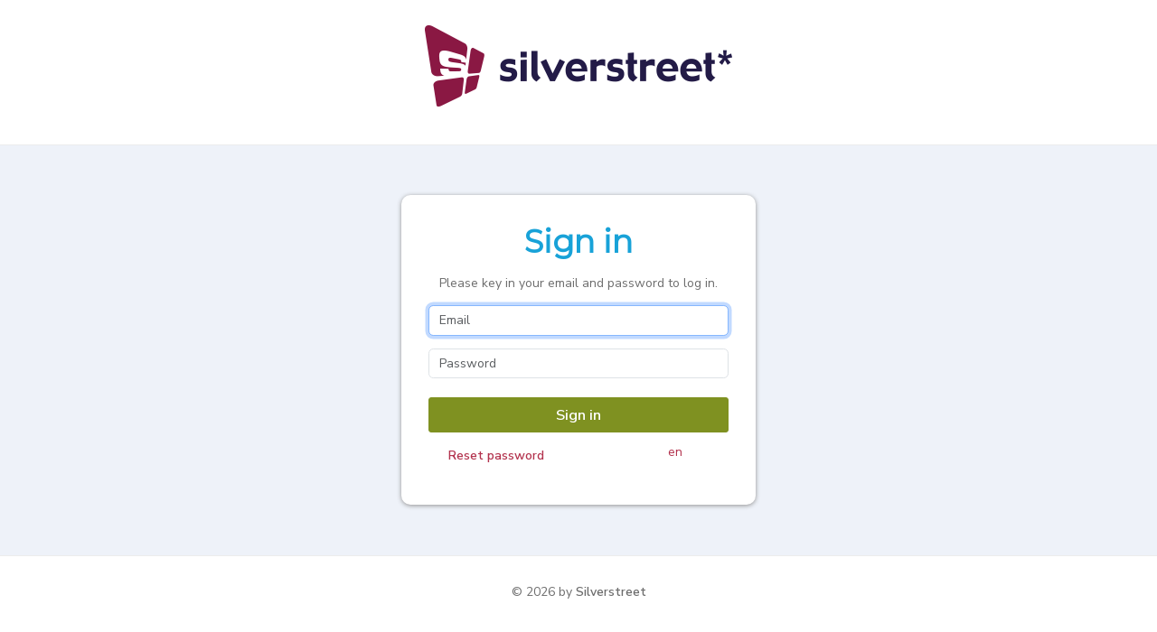

--- FILE ---
content_type: text/html; charset=UTF-8
request_url: https://portal.silverstreet.com/authentication
body_size: 40107
content:
<!DOCTYPE html>
<html lang="en">
<head>
    <meta http-equiv="Content-Type" content="text/html; charset=utf-8">
    <!--[if IE]>Tells Internet Explorer to use the highest mode available to that version of IE -->
    <meta http-equiv="X-UA-Compatible" content="IE=edge" />
    <!--[endif]-->
    <meta name="viewport" content="width=device-width, initial-scale=1.0, user-scalable=no">
    <title>Silverstreet Portal</title>

    <link href="https://fonts.googleapis.com/css?family=Nunito+Sans:200,200i,300,300i,400,400i,600,600i,700,700i,800,800i,900,900i" rel="stylesheet" />
    <link href="https://fonts.googleapis.com/css2?family=Montserrat&display=swap" rel="stylesheet">
    <link rel="apple-touch-icon" href="[data-uri]" />
    <link rel="shortcut icon" href="[data-uri]" />

    <link rel="stylesheet"
          href="/static/themes/silverstreet/css/style-3733cc8a.css"
          media="screen"
    />

        
    
            <!-- Entry assets via manifest entrypoints -->
                    <link rel="stylesheet" href="/static/7407-3733cc8a.css">
                    <link rel="stylesheet" href="/static/themes/default/css/style-3733cc8a.css">
                    <link rel="stylesheet" href="/static/themes/silverstreet/css/style-3733cc8a.css">
        
                    <script src="/static/runtime-3733cc8a.js" defer></script>
                    <script src="/static/js/common-c7b45eed-3733cc8a.js" defer></script>
                    <script src="/static/js/common-f46e9575-3733cc8a.js" defer></script>
                    <script src="/static/js/common-cdd60c62-3733cc8a.js" defer></script>
                    <script src="/static/js/common-d5c1e108-3733cc8a.js" defer></script>
                    <script src="/static/js/common-937c9677-3733cc8a.js" defer></script>
                    <script src="/static/js/common-88f28e38-3733cc8a.js" defer></script>
                    <script src="/static/js/common-5e25e51c-3733cc8a.js" defer></script>
                    <script src="/static/js/common-72fcc22f-3733cc8a.js" defer></script>
                    <script src="/static/js/common-d2eb5610-3733cc8a.js" defer></script>
                    <script src="/static/js/common-f82e0cd2-3733cc8a.js" defer></script>
                    <script src="/static/js/common-60fc38e8-3733cc8a.js" defer></script>
                    <script src="/static/js/common-ba5cce0a-3733cc8a.js" defer></script>
                    <script src="/static/js/common-0ac0411d-3733cc8a.js" defer></script>
                    <script src="/static/js/common-3e3507c7-3733cc8a.js" defer></script>
                    <script src="/static/js/common-5a94f17d-3733cc8a.js" defer></script>
                    <script src="/static/js/common-27545368-3733cc8a.js" defer></script>
                    <script src="/static/js/authentication/authentication-3733cc8a.js" defer></script>
        
        <!-- Loaded via entrypoints: js/authentication/authentication -->

    </head>
<body id="authentication" class="public">
    <div class="char-platform"></div>
<noscript>
    <div class="ss-site-message-wrapper">
        <div class="ss-site-message">
            <img src="[data-uri]" />            <h2>Javascript disabled</h2>
            <p>Your browser doesn't support javascript or it's disabled. To proceed please update your browser or enable javascript.</p>
        </div>
        <div class="ss-site-message-background-no-js">x</div>
    </div>
    <style type="text/css">
        .ss-content {
            display: none;
        }
    </style>
</noscript>
<div id="ss-header" class="ss-content">
            <p id="ss-logo"><a href="https://portal.silverstreet.com/dashboard"><img src="[data-uri]" /></a></p>
    </div>
<div class="ss-content-wrapper ">
    <div id="ss-page-title" class="ss-content">
        <div class="container-fluid">
            <div class="row">
                <div class="col-md-12 title">
                                    </div>
                            </div>
        </div>
    </div>
    <div class="ss-body-content ">
        <div class="ss-content-column ">
            <div id="ss-content" class="ss-content">
                <p id="ss_message" class="ss-hide"></p>
                <div id="ss_error_consolidate" class="ss-form-error-consolidate ss-hide">
                    <p>The following fields have invalid values:</p>
                    <ul></ul>
                </div>
                <div id="alert"></div>
    <div class="authentication-form">
    <h1 class="text-center">Sign in</h1>
    <form action="https://portal.silverstreet.com/authentication" class="ss-form" id="authentication" novalidate="" method="post" accept-charset="utf-8">
<fieldset>
    <div id="password_section">
        <p class="text-center">Please key in your email and password to log in.</p>
        <div class="row m-0 mb-3">
            <div class="col-sm-12 p-0">
                <input type="email" name="email" value="" id="email" class="form-control" placeholder="Email">
            </div>
        </div>
        <div class="row m-0 mb-3">
            <div class="col-sm-12 p-0">
                <input type="password" name="password" value="" id="password" class="form-control" placeholder="Password">
            </div>
        </div>
    </div>
    <div id="totp_section" style="display:none;">
        <div id="totp_section_register" style="display:none;">
            <div class="text-center">This is the only and first time to see this QR code, fill in the code generated from the <a href='https://www.microsoft.com/account/authenticator' target='_blank'>Microsoft Authenticator</a> app to verify your login</div>
            <p class="text-center">
                <img id="qrcode_image" src="#" alt='qrcode' />
            </p>
        </div>
        <div id="totp_section_verify" style="display:none;">
            <p class="text-center">Fill in the code generated from the <a href='https://www.microsoft.com/account/authenticator' target='_blank'>Microsoft Authenticator</a> app to verify your login</p>
        </div>
        <input type="hidden" value="email_password" id="action_switcher">
        <div class="row m-0 mb-3">
            <div class="col-sm-12 p-0">
                <input type="text" name="totp" value="" id="totp" class="form-control" inputmode="numeric" pattern="[0-9]*" autocomplete="one-time-code" placeholder="TOTP Code">
            </div>
        </div>
    </div>
    <input type="submit" value="Sign in" class="ss-button ss-button-wide ss-button-green">
</fieldset><div style="display:none"><label>Fill This Field</label><input type="text" name="honeypot" value=""></div></form>    <div>
        <select name="language_code" class="ss-select-inline">
<option value="en" selected="selected">en</option>
<option value="id">id</option>
<option value="ms">ms</option>
<option value="nl">nl</option>
<option value="pl">pl</option>
<option value="ru">ru</option>
<option value="zh">zh</option>
</select>
    </div>
    <div>
        <a href="https://portal.silverstreet.com/reset_password" class="reset-password-link"><i class="fas fa-long-arrow-right push-right"></i>Reset password</a>    </div>
    <div>
            </div>
    <div class="text-center pt-3">
            </div>
</div>
    <div class="ss-clear"></div>
</div>
</div>
</div>
</div>
<div class="char-authentication"></div>
<div id="ss-footer" class="ss-content">
    <p id="ss-copyright p-3">
        © 2026 by <a href="http://www.silverstreet.com" onclick="window.open('http://www.silverstreet.com', '_blank'); return false;">Silverstreet</a>    </p>
    <div class="ss-clear"></div>
</div>
<div id="help_data" class="ss-hide">
    <h3>Please wait...</h3>
    <div>
        <p class="ss-float-right"><img src="/static/images/ico_ajax-loader-3733cc8a..gif" alt="Loading..." /></p>
        <p>Loading the requested help topic.</p>
    </div>
</div>
<script type="text/javascript">
    var _gaq = _gaq || [];
    _gaq.push(['_setAccount', 'UA-10574451-10']);
    _gaq.push(['_trackPageview']);
    (function() {
        var ga = document.createElement('script');
        ga.type = 'text/javascript';
        ga.async = true;
        ga.src = ('https:' == document.location.protocol ? 'https://ssl' : 'http://www') + '.google-analytics.com/ga.js';
        var s = document.getElementsByTagName('script')[0];
        s.parentNode.insertBefore(ga, s);
    })();
</script>
<!--Reactflow-->
<!--
<script src="https://cdnflow.co/js/2445.js" async></script>
-->
<!--/Reactflow--></body>

</html>

--- FILE ---
content_type: text/css
request_url: https://portal.silverstreet.com/static/themes/silverstreet/css/style-3733cc8a.css
body_size: 95519
content:
.inline{display:inline-block;*display:inline;vertical-align:middle;*vertical-align:auto;*zoom:1}:root{font-size:14px}*{-webkit-transition:background-color .05s,color .05s;transition:background-color .05s,color .05s}body{color:#6d6d6d;font-family:Nunito Sans,sans-serif;font-size:1rem;font-weight:400;line-height:145%;margin:0;padding:0;-webkit-font-smoothing:antialiased;-moz-osx-font-smoothing:grayscale}.h1,h1{color:#18a2d8;font-family:Montserrat,sans-serif;font-size:2.5rem;font-weight:700;line-height:normal;margin:0 auto;padding:0 0 14px}.h2,h2{font-size:2rem;font-weight:700}.h2,.h3,h2,h3{color:#18a2d8;font-family:Nunito Sans,sans-serif;line-height:normal;margin:0;padding:0 0 14px}.h3,h3{font-size:1.6rem}.h3,.h4,h3,h4{font-weight:600}.h4,h4{color:#18a2d8;font-family:Nunito Sans,sans-serif;font-size:1.2rem;line-height:normal;margin:0;padding:0 0 14px}h3 i{margin-right:8px}a{color:#b3334e}a,a:hover{text-decoration:none}a:hover{color:#000}a img{border:0}p{line-height:150%;padding:0 0 14px}ol,p,ul{margin:0}ol,ul{line-height:145%;padding:0 0 6px 24px}ol li,ul li{padding:0 0 6px}li ol,li ul{padding:8px 0 0 24px}fieldset{border:0;display:table-row;margin:0;padding:0}input,select,textarea{font:100% Nunito Sans,sans-serif;margin:0;outline:none;padding:0;vertical-align:inherit}#selector_container select{width:170px}textarea{overflow:auto;resize:none}table{border-collapse:collapse;table-layout:auto}table td,table th{padding:8px 12px;word-wrap:break-word}.ss-noselect{-webkit-user-select:none;-moz-user-select:none;-ms-user-select:none;user-select:none}.ss-scroll-box,.ss-scroll-box2,.ss-scroll-box3{border:1px solid #d5d5d5;border-radius:3px}.ss-scroll-box ul{max-height:250px;width:300px}.ss-scroll-box2 ul{max-height:300px;width:350px}.ss-scroll-box3 ul{max-height:450px;width:600px}.ss-scroll-box ul,.ss-scroll-box2 ul,.ss-scroll-box3 ul{overflow-x:hidden;padding:10px!important}.ss-content{border-radius:10px;-webkit-box-sizing:border-box;box-sizing:border-box;margin:0 auto;padding:30px}.ss-content-wrapper{background-color:#eef2f9;min-height:26rem;padding:2rem 30px 4rem;position:relative}.ss-content-wrapper.narrow .ss-content{max-width:800px;min-width:auto}.ss-entry-wrapper{border:1px solid #d5d5d5;-webkit-border-radius:3px;-moz-border-radius:3px;border-radius:3px;margin:0 0 20px;padding:20px 20px 8px}.ss-entry-wrapper h4{background-color:#eee;border-bottom:1px solid #d5d5d5;border-radius:5px 5px 0 0;font-size:130%!important;margin:-20px -20px 15px;padding:10px}.ss-content-column{table-layout:fixed}.ss-content-column-divider,.ss-content-column-main,.ss-content-column-sidebar{position:relative;vertical-align:top}.ss-scroll-horizontal{overflow-x:auto}.scrollable{position:relative}.scrollable:focus{outline:0}.scrollable .viewport{overflow:hidden;position:relative}.scrollable .viewport .overview{position:absolute}.scrollable .scroll-bar{display:none}.scrollable .scroll-bar.vertical{height:100%;position:absolute;right:0}.scrollable .scroll-bar.horizontal{position:relative;width:100%}.scrollable .scroll-bar .thumb{position:absolute}.scrollable .scroll-bar.vertical .thumb{min-height:10px;width:100%}.scrollable .scroll-bar.horizontal .thumb{height:100%;left:0;min-width:10px}.not-selectable{-webkit-user-select:none;-moz-user-select:none;-ms-user-select:none;user-select:none}.scrollable{padding-bottom:6px;padding-right:10px}.scrollable .scroll-bar.vertical{width:6px}.scrollable .scroll-bar.horizontal{height:6px}.scrollable .scroll-bar .thumb{background-color:#000;border-radius:3px;opacity:.4}.scrollable .scroll-bar:hover .thumb{opacity:.6}.ss-table-wrapper{border:1px solid #ddd;border-radius:3px 3px 0 0;margin-bottom:20px;padding:0!important;width:100%}.ss-table-wrapper .viewport .overview table{margin-bottom:0}.ss-table-wrapper .scroll-bar.horizontal{background-color:#fff;height:10px!important;margin-top:1px}.ss-content-column-divider{width:20px}.ss-form{margin:0 0 20px}.ss-form label input{margin-right:2px}.ss-form [type=file]{margin-bottom:14px}.ss-form .ss-checkboxes,.ss-form .ss-radios{float:left;margin:4px 20px 10px 0;padding:0}.ss-form .ss-checkboxes li,.ss-form .ss-radios li{line-height:180%;overflow:visible;padding:0}.ss-form h4{font-size:120%}.ss-form ul{margin:0;padding:0}.ss-form ul li{clear:both;list-style-type:none;margin:0;overflow:hidden;padding:0 0 14px}.ss-form ul li.ss-cpb{padding-bottom:2px!important}.ss-form li.ss-form-option{display:none;margin-top:-6px}.ss-form li.ss-form-option a{color:#6d6d6d;font-weight:600}.ss-form li.ss-form-option a:focus,.ss-form li.ss-form-option a:hover{color:#3a3a3a}.ss-form-filter{background-color:#f5f5f5;border-radius:3px;float:left;padding:20px 20px 8px}.ss-form-filter-full{float:none}.ss-form-filter2{background-color:#fafafa;border-radius:3px;margin:0 0 22px;padding:16px 16px 14px;text-align:center}.ss-form-filter2 .ss-checkboxes-inline-replacement,.ss-form-filter2 .ss-radios-inline-replacement{display:inline;padding:0}.ss-form-filter2 label{padding:0 12px}.ss-form-filter fieldset,.ss-form-filter2 fieldset{display:block}.ss-form-actions{width:50%}.ss-form-optional{background-color:#fff;border-radius:3px;margin-bottom:12px!important;padding:12px 12px 1px!important}.ss-form-optional .ss-label2{width:138px}.ss-form-optional .ss-label{width:88px}.ss-message-success{background-color:#7f9121;background-image:url(/static/0785ff5b28ff8c5fb018.png);background-position:8px 8px;background-repeat:no-repeat;border-radius:3px;color:#fff;font-weight:700;margin-bottom:14px;padding:10px 10px 10px 50px}.ss-message-success a{border-bottom:1px dotted #121405;color:#121405}.ss-message-info{background-color:#ccc;background-image:url(/static/aab6d187d796ed2f4bb1.png);background-position:8px 8px;background-repeat:no-repeat;border-radius:3px;color:#fff;font-weight:700;margin-bottom:14px;padding:10px 10px 10px 50px}.ss-message-info a{border-bottom:1px dotted grey;color:grey}.ss-message-error{background-color:#d30c1e;background-image:url(/static/01a40c59b2074c379d52.png);background-position:8px 8px;background-repeat:no-repeat;border-radius:3px;color:#fff;font-weight:700;margin-bottom:14px;padding:10px 10px 10px 50px}.ss-message-error a{border-bottom:1px dotted #420409;color:#420409}.ss-message-error ul,.ss-message-info ul,.ss-message-success ul{list-style:square;padding-bottom:0;padding-left:10px}.ss-message-error ul li,.ss-message-info ul li,.ss-message-success ul li{font-weight:400;padding-bottom:6px}.ss-message-error ul li:first-of-type,.ss-message-info ul li:first-of-type,.ss-message-success ul li:first-of-type{padding-top:8px}.ss-form-error-consolidate{background:#d30c1e;border-radius:3px;color:#fff;margin-bottom:20px;padding:14px 12px 8px 14px}.ss-form-error-consolidate ul{padding:0 0 2px 16px!important}.ss-form-error-consolidate li{list-style-type:disc!important;overflow:visible!important;padding:0 0 4px!important}.ss-form-error-consolidate h4{color:#fff}.ss-form-error-consolidate p{padding:0 0 8px!important}.ss-tag-indicator{text-align:left;width:12px!important}.ss-label,.ss-label2,.ss-label3,.ss-label4{float:left;min-height:24px;padding-top:6px}.ss-label{width:100px}.ss-label2{width:150px}.ss-label3{width:200px}.ss-label4{width:250px}.ss-label-full-width{width:inherit}.ss-input-wrapper{background:#fafafa;border:1px solid #dcdcdc;border-radius:3px;margin:5px 0 14px;padding:10px}.ss-input-wrapper p{font-weight:700;margin:4px 4px 0 6px;padding:0}.ss-input-wrapper-label{float:left;margin:5px 0 14px;padding:6px 0 0 12px}.ss-input-wrapper-label p{margin:8px 0 0}.ss-input-prefix{background-color:#fafafa;border:1px solid #d5d5d5;border-radius:3px;color:#6d6d6d;float:left;margin-right:4px;padding:6px 9px;width:150px}.ss-input-prefix td{padding:0}.ss-input-prefix input{background:inherit;border:inherit!important;color:#6d6d6d;width:100%}.ss-input,.ss-input-date,.ss-input-date2,.ss-input-date3,.ss-input-date4,.ss-input-datetime,.ss-input2,.ss-input3,.ss-input4,.ss-select-replacement,.ss-select2-replacement,.ss-select3-replacement,.ss-select4-replacement,.ss-textarea,.ss-textarea2,.ss-textarea3,.ss-textarea4{background-color:#fafafa;border:1px solid #d5d5d5;border-radius:3px;-webkit-box-sizing:border-box;box-sizing:border-box;color:#6d6d6d;font-size:1rem;line-height:1.42857rem;margin-right:4px;padding:6px 9px;white-space:normal}.ss-select,.ss-select-dark,.ss-select-inline,.ss-select2,.ss-select3,.ss-select4{cursor:pointer;-ms-filter:progid:DXImageTransform.Microsoft.Alpha(opacity=0);filter:alpha(opacity=0);left:0;-moz-opacity:0;-khtml-opacity:0;-webkit-opacity:0;opacity:0;position:absolute;top:5px;width:100%}.ss-select:hover{background-position:100% 100%;border:1px solid #d5d5d5}.ss-input,.ss-input-date,.ss-select-replacement,.ss-textarea{width:120px}.ss-input-date2,.ss-input2,.ss-select2-replacement,.ss-textarea2{width:170px}.ss-input-date3,.ss-input3,.ss-select3-replacement,.ss-textarea3{width:220px}.ss-input-date4,.ss-input4,.ss-select4-replacement,.ss-textarea{width:270px}.ss-textarea{height:50px;vertical-align:top}.ss-textarea2{height:80px;vertical-align:top}.ss-textarea3,.ss-textarea4{height:100px;vertical-align:top}.ss-input-date,.ss-input-date2,.ss-input-date3,.ss-input-date4,.ss-input-datetime{background-image:url(/static/02386523482b7d5c6033.png);background-position:100% 7px;background-repeat:no-repeat;padding-right:30px}.ss-select-replacement,.ss-select2-replacement,.ss-select3-replacement,.ss-select4-replacement{background:#fafafa;border-radius:3px;color:#6d6d6d;display:inline-block;position:relative}.ss-select-dark-replacement{background:#18a2d8;border-radius:3px;-webkit-box-sizing:border-box;box-sizing:border-box;color:#fff;display:inline-block;font-size:1rem;height:33px;line-height:1.42857;padding:6px 12px;position:relative;text-decoration:none;-ms-touch-action:manipulation;touch-action:manipulation;vertical-align:middle}.ss-select-dark-replacement .ss-selected,.ss-select-replacement .ss-selected{display:block;overflow:hidden;padding-right:15px;text-overflow:ellipsis;white-space:nowrap}.ss-select-dark-replacement [class*=fa-],.ss-select-replacement [class*=fa-],.ss-select2-replacement [class*=fa-],.ss-select3-replacement [class*=fa-],.ss-select4-replacement [class*=fa-]{margin-top:-8px;position:absolute;right:10px;top:50%}.ss-select-inline-replacement [class*=fa-]{font-size:120%;margin:0 0 0 4px}.ss-select-dark-replacement:hover{background-color:#b3334e;color:#fff}.ss-select-dark-replacement:hover select{cursor:pointer}.ss-select-inline-replacement{color:#b3334e;float:right;padding:0 26px 0 0;position:relative}.ss-list-filter .ss-select-replacement,.ss-list-filter .ss-select2-replacement,.ss-list-filter .ss-select3-replacement,.ss-list-filter .ss-select4-replacement{background-color:#fff;width:100%}.ss-input-info{float:left;margin:5px 5px 0;padding:0}#ss-form-report-center fieldset .ss-input,#ss-form-report-center fieldset .ss-input-datetime,#ss-form-report-center fieldset .ss-input-datetime2,#ss-form-report-center fieldset .ss-input-datetime3,#ss-form-report-center fieldset .ss-input-datetime4,#ss-form-report-center fieldset .ss-input2,#ss-form-report-center fieldset .ss-input3,#ss-form-report-center fieldset .ss-input4,#ss-form-report-center fieldset .ss-select-replacement,#ss-form-report-center fieldset .ss-select2-replacement,#ss-form-report-center fieldset .ss-select3-replacement,#ss-form-report-center fieldset .ss-select4-replacement,.ss-campaign-steps-content .ss-input,.ss-campaign-steps-content .ss-input-date,.ss-campaign-steps-content .ss-input-date2,.ss-campaign-steps-content .ss-input-date3,.ss-campaign-steps-content .ss-input-date4,.ss-campaign-steps-content .ss-input-datetime,.ss-campaign-steps-content .ss-input2,.ss-campaign-steps-content .ss-input3,.ss-campaign-steps-content .ss-input4,.ss-campaign-steps-content .ss-select-replacement,.ss-campaign-steps-content .ss-select2-replacement,.ss-campaign-steps-content .ss-select3-replacement,.ss-campaign-steps-content .ss-select4-replacement,.ss-campaign-steps-content .ss-textarea,.ss-campaign-steps-content .ss-textarea2,.ss-campaign-steps-content .ss-textarea3,.ss-campaign-steps-content .ss-textarea4,.ss-entry-wrapper .ss-input,.ss-entry-wrapper .ss-input-date,.ss-entry-wrapper .ss-input-date2,.ss-entry-wrapper .ss-input-date3,.ss-entry-wrapper .ss-input-date4,.ss-entry-wrapper .ss-input-datetime,.ss-entry-wrapper .ss-input2,.ss-entry-wrapper .ss-input3,.ss-entry-wrapper .ss-input4,.ss-entry-wrapper .ss-scroll-box,.ss-entry-wrapper .ss-scroll-box2,.ss-entry-wrapper .ss-scroll-box3,.ss-entry-wrapper .ss-select-replacement,.ss-entry-wrapper .ss-select2-replacement,.ss-entry-wrapper .ss-select3-replacement,.ss-entry-wrapper .ss-select4-replacement,.ss-entry-wrapper .ss-textarea,.ss-entry-wrapper .ss-textarea2,.ss-entry-wrapper .ss-textarea3,.ss-entry-wrapper .ss-textarea4,.ss-input-wrapper .ss-input,.ss-input-wrapper .ss-input-date,.ss-input-wrapper .ss-input-date2,.ss-input-wrapper .ss-input-date3,.ss-input-wrapper .ss-input-date4,.ss-input-wrapper .ss-input-datetime,.ss-input-wrapper .ss-input2,.ss-input-wrapper .ss-input3,.ss-input-wrapper .ss-input4,.ss-input-wrapper .ss-select-replacement,.ss-input-wrapper .ss-select2-replacement,.ss-input-wrapper .ss-select3-replacement,.ss-input-wrapper .ss-select4-replacement,.ss-input-wrapper .ss-textarea,.ss-input-wrapper .ss-textarea2,.ss-input-wrapper .ss-textarea3,.ss-input-wrapper .ss-textarea4,.ss-list-import-subscribers-heading .ss-select-replacement,.ss-list-import-subscribers-heading .ss-select2-replacement,.ss-list-import-subscribers-heading .ss-select3-replacement,.ss-list-import-subscribers-heading .ss-select4-replacement{background-color:#fff}.ss-select-inline-replacement:hover{color:#000}.ss-select-inline-replacement:hover select{cursor:pointer}span.ss-list-import-divider{float:left;padding:5px 8px 0 2px}.ss-input-error,.ss-input-error:focus,.ss-input-error:hover,.ss-select-error,.ss-select-error:focus,.ss-select-error:hover{border:1px solid #f5505f!important}.ui-datepicker{z-index:104!important}.ss-button,.ui-datepicker-buttonpane button{background-color:#fff;background-image:none;border:1px solid #ddd;border-radius:3px;-webkit-box-sizing:border-box;box-sizing:border-box;color:#6d6d6d;cursor:pointer;display:inline-block;font-family:Nunito Sans,sans-serif;font-size:1rem;font-weight:600;line-height:1.26;margin-bottom:0;min-width:90px;outline:none;padding:6px 26px;position:relative;text-align:center;text-decoration:none;-ms-touch-action:manipulation;touch-action:manipulation;-webkit-transition:all .1s ease-in-out;transition:all .1s ease-in-out;-webkit-user-select:none;-moz-user-select:none;-ms-user-select:none;user-select:none;vertical-align:top;white-space:nowrap}.ss-button:hover,.ui-datepicker-buttonpane button:hover{background-color:#f2f2f2;color:#6d6d6d}.ss-button:focus,.ui-datepicker-buttonpane button:focus{background-color:#fff}.ss-button:active,.ui-datepicker-buttonpane button:active{background-color:#e6e6e6;-webkit-box-shadow:none;box-shadow:none;-webkit-transform:translateY(1px);transform:translateY(1px)}.ss-button.ss-button-disabled,.ss-button:disabled,.ui-datepicker-buttonpane button.ss-button-disabled,.ui-datepicker-buttonpane button:disabled{color:#a0a0a0}.ss-button.ss-button-disabled:hover,.ss-button:disabled:hover,.ui-datepicker-buttonpane button.ss-button-disabled:hover,.ui-datepicker-buttonpane button:disabled:hover{background-color:#fff;border:1px solid #dcdcdc;color:#a0a0a0}.ss-button.ss-button-disabled:active,.ss-button:disabled:active,.ui-datepicker-buttonpane button.ss-button-disabled:active,.ui-datepicker-buttonpane button:disabled:active{-webkit-box-shadow:0 2px 0 #c3c3c3;box-shadow:0 2px 0 #c3c3c3}.ss-button .ui-datepicker-buttonpane button,.ui-datepicker-buttonpane button .ui-datepicker-buttonpane button{margin-right:3px}.ss-button.ss-button-big,.ui-datepicker-buttonpane button.ss-button-big{font-size:1.2rem;padding:10px 24px}.ss-button.ss-button-huge,.ui-datepicker-buttonpane button.ss-button-huge{font-size:1.4rem;padding-bottom:10px;padding-top:10px;width:100%}.ss-button.ss-button-wide,.ui-datepicker-buttonpane button.ss-button-wide{width:100%}.ss-button.ss-button-mini,.ui-datepicker-buttonpane button.ss-button-mini{border:1px solid #eee;border-radius:3px;color:#666;display:inline-block;font-weight:600;padding:4px 10px}.ss-button.ss-button-mini:hover,.ui-datepicker-buttonpane button.ss-button-mini:hover{border-color:#ccc;color:#666}.ss-button.ss-button-green,.ss-button.ss-button.ss-submit,.ui-datepicker-buttonpane button.ss-button-green,.ui-datepicker-buttonpane button.ss-button.ss-submit{background-color:#7f9121;border:1px solid #7f9121;color:#fff}.ss-button.ss-button-green:hover,.ss-button.ss-button.ss-submit:hover,.ui-datepicker-buttonpane button.ss-button-green:hover,.ui-datepicker-buttonpane button.ss-button.ss-submit:hover{background-color:#6d7c1c;border:1px solid #6d7c1c}.ss-button.ss-button-green:focus,.ss-button.ss-button.ss-submit:focus,.ui-datepicker-buttonpane button.ss-button-green:focus,.ui-datepicker-buttonpane button.ss-button.ss-submit:focus{background-color:#7f9121;border:1px solid #7f9121}.ss-button.ss-button-green:active,.ss-button.ss-button.ss-submit:active,.ui-datepicker-buttonpane button.ss-button-green:active,.ui-datepicker-buttonpane button.ss-button.ss-submit:active{background-color:#5b6718;border:1px solid #5b6718}.ss-button.ss-button-green.ss-button-disabled,.ss-button.ss-button-green.ss-button-disabled:hover,.ss-button.ss-button-green:disabled,.ss-button.ss-button-green:disabled:hover,.ss-button.ss-button.ss-submit.ss-button-disabled,.ss-button.ss-button.ss-submit.ss-button-disabled:hover,.ss-button.ss-button.ss-submit:disabled,.ss-button.ss-button.ss-submit:disabled:hover,.ui-datepicker-buttonpane button.ss-button-green.ss-button-disabled,.ui-datepicker-buttonpane button.ss-button-green.ss-button-disabled:hover,.ui-datepicker-buttonpane button.ss-button-green:disabled,.ui-datepicker-buttonpane button.ss-button-green:disabled:hover,.ui-datepicker-buttonpane button.ss-button.ss-submit.ss-button-disabled,.ui-datepicker-buttonpane button.ss-button.ss-submit.ss-button-disabled:hover,.ui-datepicker-buttonpane button.ss-button.ss-submit:disabled,.ui-datepicker-buttonpane button.ss-button.ss-submit:disabled:hover{background-color:#7f9121;border:1px solid #7f9121;color:#ddd}.ss-button.ss-button-green.ss-button-disabled:active,.ss-button.ss-button-green:disabled:active,.ss-button.ss-button.ss-submit.ss-button-disabled:active,.ss-button.ss-button.ss-submit:disabled:active,.ui-datepicker-buttonpane button.ss-button-green.ss-button-disabled:active,.ui-datepicker-buttonpane button.ss-button-green:disabled:active,.ui-datepicker-buttonpane button.ss-button.ss-submit.ss-button-disabled:active,.ui-datepicker-buttonpane button.ss-button.ss-submit:disabled:active{-webkit-box-shadow:0 2px 0 #5b6718;box-shadow:0 2px 0 #5b6718}.ss-button.ss-reset,.ui-datepicker-buttonpane button.ss-reset{background-color:#d30c1e;border:1px solid #d30c1e;color:#fff}.ss-button.ss-reset:focus,.ss-button.ss-reset:hover,.ui-datepicker-buttonpane button.ss-reset:focus,.ui-datepicker-buttonpane button.ss-reset:hover{background-color:#bb0b1b;border:1px solid #bb0b1b}.ss-button.ss-reset:active,.ui-datepicker-buttonpane button.ss-reset:active{background-color:#a30917;border:1px solid #a30917}.ss-button.ss-reset.ss-button-disabled,.ss-button.ss-reset:disabled,.ui-datepicker-buttonpane button.ss-reset.ss-button-disabled,.ui-datepicker-buttonpane button.ss-reset:disabled{color:#f5505f}.ss-button.ss-reset.ss-button-disabled:hover,.ss-button.ss-reset:disabled:hover,.ui-datepicker-buttonpane button.ss-reset.ss-button-disabled:hover,.ui-datepicker-buttonpane button.ss-reset:disabled:hover{background-color:#d30c1e;border:1px solid #d30c1e;color:#f5505f}.ss-button.ss-button-disabled,.ss-button:disabled,.ui-datepicker-buttonpane button.ss-button-disabled,.ui-datepicker-buttonpane button:disabled{cursor:default;opacity:.9}.ss-button.ss-button-disabled:active,.ss-button.ss-button-disabled:focus,.ss-button.ss-button-disabled:hover,.ss-button:disabled:active,.ss-button:disabled:focus,.ss-button:disabled:hover,.ui-datepicker-buttonpane button.ss-button-disabled:active,.ui-datepicker-buttonpane button.ss-button-disabled:focus,.ui-datepicker-buttonpane button.ss-button-disabled:hover,.ui-datepicker-buttonpane button:disabled:active,.ui-datepicker-buttonpane button:disabled:focus,.ui-datepicker-buttonpane button:disabled:hover{cursor:not-allowed;opacity:.9;-webkit-transform:translate(0);transform:translate(0)}.ss-input-group,.ss-input-group2,.ss-input-group3,.ss-input-group4{border-collapse:separate;border-spacing:0;display:table;width:100px}.ss-input-group .ss-input-group-addon,.ss-input-group2 .ss-input-group-addon,.ss-input-group3 .ss-input-group-addon,.ss-input-group4 .ss-input-group-addon{background-color:#ededed;border:1px solid #d5d5d5;border-radius:5px 0 0 5px;border-right-width:0;color:#6d6d6d;display:table-cell;line-height:1;padding:6px 9px;text-align:center;vertical-align:middle;white-space:nowrap;width:1%}.ss-input-group .ss-input-group-addon>i,.ss-input-group2 .ss-input-group-addon>i,.ss-input-group3 .ss-input-group-addon>i,.ss-input-group4 .ss-input-group-addon>i{display:block;min-width:12px}.ss-input-group input,.ss-input-group2 input,.ss-input-group3 input,.ss-input-group4 input{border-radius:0 5px 5px 0;display:table-cell;float:left;width:100%}.ss-input-group2{width:150px}.ss-input-group3{width:200px}.ss-input-group4{width:250px}.ss-form-message{background-color:#dcdcdc;border-radius:3px;display:inline-block;font-weight:600;padding:8px 10px;position:relative}.ss-form-message:after{color:#dcdcdc;content:"\f0d8";font-family:fontawesome,sans-serif;font-size:20px;left:12px;position:absolute;top:-12px}.ss-form-message.ss-form-message-danger{background-color:#d30c1e;color:#fff}.ss-form-message.ss-form-message-danger:after{color:#d30c1e}.ss-form-message.ss-form-message-success{background-color:#7f9121;color:#fff}.ss-form-message.ss-form-message-success:after{color:#7f9121}.ss-form-message table tr td{padding:0}.ss-form-message table tr td:first-of-type{font-size:14px;padding-right:8px;vertical-align:top}.ss-form-message.ss-form-message{width:100px}.ss-form-message.ss-form-message2{width:150px}.ss-form-message.ss-form-message3{max-width:400px;width:100%}.ss-form-message.ss-form-message4{width:250px}.ss-form ul li.ss-form-message-wrapper{overflow:inherit}input[type=radio]:hover{cursor:pointer}.ss-form .ss-checkboxes-inline-replacement,.ss-form .ss-radios-inline-replacement{display:inline-block;vertical-align:middle}ul.ss-checkboxes-inline-replacement li,ul.ss-radios-inline-replacement li{background-color:#fff;border:1px solid #d5d5d5;cursor:pointer;display:inline-block;font-size:1rem;line-height:1.42857;margin:0 -1px 0 0;padding:6px 12px!important}ul.ss-checkboxes-inline-replacement li.ss-selected,ul.ss-radios-inline-replacement li.ss-selected{background:#18a2d8;background:-o-linear-gradient(#18a2d8,#494949);border:1px solid #18a2d8;color:#fff;filter:progid:DXImageTransform.Microsoft.gradient(startColorstr="#18a2d8",endColorstr="#494949",GradientType=0)}ul.ss-checkboxes-inline-replacement li.ss-first,ul.ss-radios-inline-replacement li.ss-first{-webkit-border-radius:3px;-webkit-border-bottom-right-radius:0;-webkit-border-top-right-radius:0;-moz-border-radius:3px;-moz-border-radius-topright:0;-moz-border-radius-bottomright:0;border-radius:3px;border-bottom-right-radius:0;border-top-right-radius:0}ul.ss-checkboxes-inline-replacement li.ss-last,ul.ss-radios-inline-replacement li.ss-last{-webkit-border-radius:0;-webkit-border-bottom-right-radius:5px;-webkit-border-top-right-radius:5px;-moz-border-radius:0;-moz-border-radius-topright:5px;-moz-border-radius-bottomright:5px;border-radius:0;border-bottom-right-radius:5px;border-top-right-radius:5px;margin:0}.ss-checkboxes-inline-error li,.ss-radios-inline-error li{border-bottom:1px solid #f5505f!important;border-top:1px solid #f5505f!important}.ss-checkboxes-inline-error.ss-first,.ss-radios-inline-error.ss-first{border-left:1px solid #f5505f}.ss-checkboxes-inline-error.ss-last,.ss-radios-inline-error.ss-last{border-right:1px solid #f5505f}.ss-form2 label{float:left;padding:5px 0;width:30%}.ss-form2 .inlineCheckboxesReplacement,.ss-form2 .inlineRadiosReplacement{float:left;margin-bottom:12px;padding:5px 0!important}.ss-form2 .ss-input{width:25%}.ss-form2 .ss-input.medium{width:45%}.ss-form2 .ss-input.large{width:66%}.ss-form2 .ss-textarea{display:block;height:30px;margin-top:4px;width:25%}.ss-form2 .ss-textarea.medium{display:block;height:60px;margin-top:4px;width:45%}.ss-form2 .ss-textarea.big{display:block;height:100px;margin-top:4px;width:66%}.ss-textarea,.ss-textarea2,.ss-textarea3,.ss-textarea4{margin:0 0 20px}.ss-form2 .ss-checkboxes label,.ss-form2 .ss-radios label{float:none}.ss-form-error{color:#d30c1e}.ss-form-error-message{color:#d30c1e;float:left;font-size:90%;margin:6px 0 0 6px}.ss-form-description,.ss-form-description2{color:#878787;font-size:90%}.ss-form-description2{clear:both;display:block}.ss-form-description3{padding:0 0 0 200px}.ss-form-description3,.ss-form-description4{clear:both;color:#878787;display:block;font-size:90%}.ss-form-description4{padding:0 0 0 250px}.ss-form-results{font-weight:600;margin-bottom:8px;margin-right:5px;text-transform:uppercase}.ss-form-results a{color:#6d6d6d;font-size:240%;margin-left:10px;position:relative}.ss-form-results a>span{background-color:#939393;border-radius:3px;color:#fff;font-family:Lucida Console,Monaco,monospace;font-size:9px;left:-5px;padding:0 2px;position:absolute;text-align:center;top:12px;width:25px}.ss-form-results a:hover{color:#a0a0a0}.ss-form-filter-loader{left:8px;position:relative;top:5px}.ss-form-filter-add,.ss-form-filter-minus{float:left;font-size:16px;padding:5px 2px 0 0}.ss-form-filter-add:hover,.ss-form-filter-minus:hover{cursor:pointer}.ss-row{display:-webkit-box;display:-ms-flexbox;display:flex;-ms-flex-wrap:wrap;flex-wrap:wrap;margin-left:-15px;margin-right:-15px}.ss-column{-ms-flex-preferred-size:0;flex-basis:0;-webkit-box-flex:1;-ms-flex-positive:1;flex-grow:1;max-width:100%;min-height:1px;padding-left:15px;padding-right:15px;position:relative;width:100%}.ss-grid1-4{width:24%}.ss-grid1-4,.ss-grid2-4{float:left;margin-right:2%}.ss-grid2-4{width:48%}.ss-grid3-4{float:left;margin-right:2%;width:74%}.ss-grid1-4.ss-last,.ss-grid2-4.ss-last,.ss-grid3-4.ss-last{margin-right:0}.ss-grid1-5{width:18.4%}.ss-grid1-5,.ss-grid2-5{float:left;margin-right:2%}.ss-grid2-5{width:38.8%}.ss-grid3-5{width:59.2%}.ss-grid3-5,.ss-grid4-5{float:left;margin-right:2%}.ss-grid4-5{width:79.6%}.ss-grid1-5.ss-last,.ss-grid2-5.ss-last,.ss-grid3-5.ss-last{margin-right:0}.ui-datepicker{background-color:#6d6d6d;border-radius:3px;-webkit-box-shadow:0 1px 5px #000;box-shadow:0 1px 5px #000;color:#fff;display:none;padding:14px}.ui-datepicker td{padding:0;text-align:right}.ui-datepicker td a.ui-state-active{background-color:#111}.ui-datepicker td a.ui-state-highlight{color:#111}.ui-datepicker td a.ui-state-highlight.ui-state-active{color:#fff}.ui-datepicker td a,.ui-datepicker td span{margin:1px;padding:3px 6px 2px}.ui-datepicker td a{background-color:#878787;border-radius:3px;color:#fff;display:block;text-align:right}.ui-datepicker td a:hover{background-color:#a0a0a0}.ui-datepicker th{padding:4px;text-align:right}.ui-datepicker-title{border-bottom:1px solid #878787;color:#fff;font-size:130%;margin:0 0 6px;padding:0 0 8px;text-align:center}.ui-datepicker-next,.ui-datepicker-prev{color:#fff;cursor:pointer;font-size:90%;position:absolute;top:16px}.ui-datepicker-next:hover,.ui-datepicker-prev:hover{color:#fff}.ui-datepicker-prev{left:12px}.ui-datepicker-next{right:12px}.ui-slider{background-color:#878787;height:10px;position:relative}.ui-slider-handle{background:#fff;border-radius:3px;color:#fff;cursor:default;font-weight:700;height:14px;margin-top:-2px;position:absolute;width:14px;z-index:2}.ui-timepicker-div .ui-widget-header{margin-bottom:8px}.ui-timepicker-div dl{text-align:left}.ui-timepicker-div dl dt{height:25px;margin-bottom:-25px}.ui-timepicker-div dl dd{margin:0 10px 10px 65px}.ui-timepicker-div td{font-size:90%}.ui-tpicker-grid-label{background:none;border:none;margin:0;padding:0}.ui-progressbar{background-color:#f5f5f5;height:2em;margin-bottom:12px}.ui-progressbar-value{background:url(/static/e33a880547ea440b621f.gif);height:2em}#ss-header{background-color:#b3334e;border-radius:0;padding:0;position:relative}body.public #ss-header{background-color:transparent}#ss-page-title{margin-bottom:2rem;padding:0;white-space:normal}#ss-page-title .action,#ss-page-title .title{padding:0 15px}#ss-logo{min-height:95px}.ss-info-block{border:1px solid #dcdcdc;border-radius:3px;-webkit-box-shadow:0 0 2px #dcdcdc;box-shadow:0 0 2px #dcdcdc;margin-top:15px;padding:20px}#ss-content{background-color:#fff;box-shadow:0 20px 38px #dcdcdc}#ss-content,#ss-footer{position:relative}#ss-footer h4{font-size:110%;padding:0 0 6px}#ss-footer li{list-style-type:none}#ss-footer li,#ss-footer ul{margin:0;padding:0}#ss-footer a{color:#6d6d6d}#ss-footer a:hover{color:#b3334e}#ss-copyright{bottom:12px;position:absolute;right:54px}.ss-pagination{border-top:1px solid #f5f5f5;overflow:visible;padding:12px 12px 1px}.ss-pagination li{display:inline;margin:0;padding:0}.ss-pagination li strong{background-color:#6d6d6d;border:1px solid #6d6d6d;border-radius:3px;color:#fff;font-weight:400;margin-left:2px;padding:4px 7px 3px}.ss-pagination li a{background-color:#f5f5f5;border:1px solid #f5f5f5;border-radius:3px;color:#6d6d6d;margin-left:2px;padding:5px 7px 3px}.ss-pagination li a:hover{background-color:#dcdcdc}.ss-pagination ul{float:right;margin:0;padding:0}.ss-pagination p{float:left}.ss-pagination-records{float:right!important;padding-right:12px}.public #ss-content{margin-top:20px}.public .ss-content select.ss-select-inline{border-color:#f8f8f8f8;border-style:solid;border-width:3px 6px;float:right}.public .ss-content .reset-password-link{display:inline-block;margin-top:4px}.public .ss-content{min-width:392px;width:392px}@media screen and (min-width:480px){.public .ss-content.-large{min-width:640px;width:640px}}@media screen and (max-width:991px){.ss-content-data{order:12}.ss-body-content{flex-direction:column}}@media (min-width:992px){.ss-content-data{width:70%}}.public .ss-content a{font-weight:600;text-decoration:none}.ss-janrain-embed .ss-content,.ss-janrain-embed h1{left:-90px}.public #ss-footer,.public #ss-header{text-align:center}.public #ss-header{padding:28px 0}.public #ss-copyright,.public #ss-logo{bottom:auto;float:none;position:relative;right:auto;width:auto}#ss-notification{background-color:#b3334e;border:1px solid #fff;border-top:0;color:#fff;font-size:90%;position:absolute;right:50px;top:0;width:300px;z-index:5}#ss-notification ol{margin:0;padding:0}#ss-notification li{border-top:1px solid #fff;list-style-type:none;margin:0;padding:10px 12px}.ss-table-header{width:100%}.ss-table-header td{padding-left:0;padding-right:0}.ss-information-block{border:1px solid #ddd;border-radius:3px;display:block;margin-bottom:15px;width:100%}.ss-information-block table{width:100%}.ss-information-block table td{line-height:18px;padding:10px 14px}.ss-information-block table td:first-of-type{background-color:#f5f5f5;border-radius:5px 0 0 5px;border-right:1px solid #ddd;font-size:140%;width:1px}.ss-information-block table td.ss-information-block-action{border-radius:0 5px 5px 0;font-size:120%;width:1px}.ss-information-block table td.ss-information-block-action:hover{cursor:pointer}.ss-information-block table a{font-weight:600;text-decoration:underline}.ss-information-block .ss-information-block-title{font-size:110%;font-weight:600;padding-bottom:5px}.ss-information-block.ss-information-block-danger{background-color:#fdf7f9;border-color:#b3334e}.ss-information-block.ss-information-block-danger table td{border-color:#b3334e;color:#b3334e}.ss-information-block.ss-information-block-danger table td:first-of-type{background-color:#b3334e;border-radius:5px 0 0 5px;color:#fff}.ss-information-block.ss-information-block-danger a{color:#b3334e}.ss-information-block.ss-information-block-warning{background-color:#fffaf8;border-color:#ff742c}.ss-information-block.ss-information-block-warning table td{border-color:#ff742c;color:#ff742c}.ss-information-block.ss-information-block-warning table td:first-of-type{background-color:#ff742c;border-radius:5px 0 0 5px;color:#fff}.ss-information-block.ss-information-block-warning a{color:#ff742c}.ss-information-block.ss-information-block-success{background-color:#f9fbee;border-color:#7f9121}.ss-information-block.ss-information-block-success table td{border-color:#7f9121;color:#7f9121}.ss-information-block.ss-information-block-success table td:first-of-type{background-color:#7f9121;border-radius:5px 0 0 5px;color:#fff}.ss-information-block.ss-information-block-success a{color:#7f9121}a.ss-information-block:hover{background-color:#fff}a.ss-information-block table td{color:#6d6d6d}.ss-header-notifications{margin:15px 30px 0}.ss-header-notifications .ss-information-block{margin-bottom:0;margin-top:5px}.ss-header-notifications .ss-information-block table td{padding:8px 12px}.ss-header-notifications .ss-information-block:first-of-type{margin-top:0}.ss-table tr th.ss-table-sort-desc{cursor:pointer}.ss-table tr th.ss-table-sort-asc:hover,.ss-table tr th.ss-table-sort-desc:hover,.ss-table tr th.ss-table-sort:hover{background-color:#efefef}.ss-table thead .ss-form-selector{position:relative;top:2px}.ss-table tr th.ss-table-sort,.ss-table tr th.ss-table-sort-asc{cursor:pointer}.ss-table .ss-table-first{padding-left:24px!important}.ss-table .ss-table-last{padding-right:24px!important}.ss-table .ss-table-first-radios{padding:0 4px 0 14px!important;width:12px}.ss-table tbody td img{vertical-align:middle}.ss-table thead tr th:first-child{-webkit-border-bottom-left-radius:0;-webkit-border-bottom-right-radius:0;-webkit-border-top-left-radius:5px;-webkit-border-top-right-radius:0;-moz-border-radius-topright:0;-moz-border-radius-bottomright:0;-moz-border-radius-bottomleft:0;-moz-border-radius-topleft:5px;background-clip:padding-box;border-bottom-left-radius:0;border-bottom-right-radius:0;border-top-left-radius:5px;border-top-right-radius:0}.ss-table thead tr th:last-child{-webkit-border-bottom-left-radius:0;-webkit-border-bottom-right-radius:0;-webkit-border-top-left-radius:0;-webkit-border-top-right-radius:5px;-moz-border-radius-topright:5px;-moz-border-radius-bottomright:0;-moz-border-radius-bottomleft:0;-moz-border-radius-topleft:0;background-clip:padding-box;border-bottom-left-radius:0;border-bottom-right-radius:0;border-top-left-radius:0;border-top-right-radius:5px}.ss-table thead tr th{background:#ddd;border-top:0;padding:16px 12px 12px;text-align:left;vertical-align:top;white-space:nowrap}.ss-table thead tr th:hover{color:#b3334e}.ss-table thead tr th [class*=fa-]{margin-left:6px}.ss-table tbody tr td{border-top:1px solid #dcdcdc;overflow:hidden;white-space:nowrap}.ss-table-wide{width:100%}.ss-table-alternate{background:#f5f5f5}.ss-table-hover tbody tr:hover{background:#ccc;cursor:pointer}.ss-table-cell-button{padding-bottom:0;padding-top:0}#ss-dialog-overlay,.ss-dialog-overlay{background-color:#000;-ms-filter:progid:DXImageTransform.Microsoft.Alpha(opacity=50);filter:alpha(opacity=50);height:100%;left:0;-moz-opacity:.5;-khtml-opacity:.5;-webkit-opacity:.5;opacity:.5;position:fixed;top:0;width:100%;z-index:10}#ss-dialog,.ss-dialog{background-color:#fff;border-radius:3px;left:50%;max-width:1000px;padding:24px;position:fixed;top:50%;z-index:101}#ss-dialog-content,.ss-dialog-content{overflow:auto}div#ss-dialog-close,div.ss-dialog-close,div.ss-dialog-close-tc{background-color:#18a2d8;-webkit-border-bottom-left-radius:0;-webkit-border-bottom-right-radius:0;-webkit-border-top-left-radius:0;-webkit-border-top-right-radius:5px;cursor:pointer;font-size:160%;height:30px;line-height:28px;position:absolute;right:0;text-align:center;top:0;width:30px;-moz-border-radius-topright:5px;-moz-border-radius-bottomright:0;-moz-border-radius-bottomleft:0;-moz-border-radius-topleft:0;background-clip:padding-box;border-bottom-left-radius:0;border-bottom-right-radius:0;border-top-left-radius:0;border-top-right-radius:5px;color:#fff!important}div#ss-dialog-close:before,div.ss-dialog-close-tc:before,div.ss-dialog-close:before{content:"x"}div#ss-dialog-close:hover,div.ss-dialog-close-tc:hover,div.ss-dialog-close:hover{background-color:#3d3d3d}.ss-dialog-small{height:300px;overflow:auto;width:400px}.ss-dialog-medium{height:500px;overflow:auto;width:700px}.ss-dialog-large{height:800px;overflow:auto;width:900px}#ss-dialog-content .ss-form,.ss-dialog-content .ss-form{margin:0}#confirm_reschedule_dialog>label,#confirm_reschedule_dialog>span{margin-bottom:10px}#confirm_reschedule_dialog .ss-form-buttons{padding-top:10px}.ss-modal-open{overflow:hidden}.ss-modal-viewport{bottom:0;display:none;left:0;outline:0 none;overflow:hidden;position:fixed;right:0;top:0;z-index:1050}.ss-modal-open .ss-modal-viewport{overflow-x:hidden;overflow-y:auto}.ss-modal-dialog{margin:30px auto;position:relative;width:600px}.ss-modal-content{background-clip:padding-box;background-color:#fff;border:1px solid #999;border-radius:3px;-webkit-box-shadow:0 3px 9px rgba(0,0,0,.5);box-shadow:0 3px 9px rgba(0,0,0,.5);outline:0;padding:20px;position:relative}.ss-first-text-wrapper h3{font-size:216%}.ss-first-text-wrapper .ss-button,.ss-first-text-wrapper p{font-size:120%}.ss-side-menu,.ss-side-menu li{margin:0;padding:0}.ss-side-menu li{list-style-type:none}.ss-side-menu li a:after{content:"\f105";float:right;font-family:fontawesome,sans-serif;font-size:16px;margin-right:-10px}.ss-side-menu li:active a,.ss-side-menu li:hover a{background-color:#ededed}.ss-side-menu li.ss-selected>a{color:#b3334e;font-weight:600}.ss-side-menu .ss-side-menu-separator,.ss-side-menu li a{border-bottom:1px solid #d5d5d5;color:#6d6d6d;display:block;font-size:13px;padding:10px 20px}.ss-side-menu .ss-side-menu-separator{background-color:#f2f2f2;color:#18a2d8;font-size:14px;text-shadow:1px 1px 1px #eee}.ss-side-menu .ss-side-menu-separator:before{content:"\f0c9";font-family:fontawesome,sans-serif;font-size:14px;margin-right:8px}.ss-side-menu:hover li.ss-selected a{background-color:#fff;color:#b3334e}.ss-side-menu:hover li.ss-selected:hover a{background-color:#ededed;color:#6d6d6d}.ss-button-side-menu{display:block!important;margin:10px}.ss-dashboard-title{-webkit-border-bottom-left-radius:0;-webkit-border-bottom-right-radius:0;-webkit-border-top-left-radius:5px;-webkit-border-top-right-radius:5px;-moz-border-radius-topright:5px;-moz-border-radius-bottomright:0;-moz-border-radius-bottomleft:0;-moz-border-radius-topleft:5px;background-clip:padding-box;background-color:#f5f5f5;border-bottom-left-radius:0;border-bottom-right-radius:0;border-top-left-radius:5px;border-top-right-radius:5px;height:20px;padding:12px 20px;position:relative}.ss-dashboard-title h2{font-size:160%;padding:0;text-align:center}.ss-dashboard-title-left{position:absolute;top:7px}.ss-dashboard-title-right{bottom:13px;font-size:110%;position:absolute;right:20px}.ss-dashboard-summary{margin:0 auto 12px}.ss-dashboard-summary td{background-color:#f5f5f5;border-left:1px solid #fff;padding:14px 26px 18px;text-align:center}.ss-dashboard-summary td:hover{-ms-filter:progid:DXImageTransform.Microsoft.Alpha(opacity=80);filter:alpha(opacity=80);-moz-opacity:.8;-khtml-opacity:.8;-webkit-opacity:.8;opacity:.8}.ss-dashboard-summary .ss-first{-webkit-border-bottom-left-radius:5px;-webkit-border-bottom-right-radius:0;-webkit-border-top-left-radius:5px;-webkit-border-top-right-radius:0;-moz-border-radius-topright:0;-moz-border-radius-bottomright:0;-moz-border-radius-bottomleft:5px;-moz-border-radius-topleft:5px;background-clip:padding-box;border-bottom-left-radius:5px;border-bottom-right-radius:0;border-left:0;border-top-left-radius:5px;border-top-right-radius:0}.ss-dashboard-summary .ss-last{-webkit-border-bottom-left-radius:0;-webkit-border-bottom-right-radius:5px;-webkit-border-top-left-radius:0;-webkit-border-top-right-radius:5px;-moz-border-radius-topright:5px;-moz-border-radius-bottomright:5px;-moz-border-radius-bottomleft:0;-moz-border-radius-topleft:0;background-clip:padding-box;border-bottom-left-radius:0;border-bottom-right-radius:5px;border-top-left-radius:0;border-top-right-radius:5px}.ss-dashboard-summary strong{font-size:170%;font-weight:700}.ss-dashboard-summary li:hover strong{color:#b3334e}.ss-dashboard-chart{margin:0 auto 12px;text-align:center}.ss-dashboard-chart>div>div{margin:0 auto}.ss-dashboard-top10{margin:0 auto;width:600px}.ss-dashboard-top10 .ss-dashboard-chart{width:420px}.ss-dashboard-top10 h3{padding:0;text-align:center}.ss-dashboard-top10 p.ss-align-center{padding:0}.ss-dashboard-top10{margin:0 auto 12px}.ss-dashboard-top10 td{background-color:#fafafa;border-radius:3px;padding:20px;vertical-align:top}.ss-dashboard-top10-divider{background:none!important;padding:10px!important}.ss-dashboard-table{margin:0 auto;width:390px}.ss-dashboard-table thead tr{background:none;border-top:0}.ss-dashboard-table tbody td{padding-bottom:3px;padding-top:3px}.ss-colors{margin:0 0 20px;padding:0}.ss-colors li{font-size:120%;list-style-type:none;margin:0 0 8px;padding:0}.ss-color{border-radius:3px;display:inline-block;margin-right:4px;padding:10px 16px}.qtip{background-color:#f5f5f5;border:1px solid #f5f5f5;border-radius:3px;-webkit-box-shadow:1px 1px 2px #666;box-shadow:1px 1px 2px #666;color:#6d6d6d;font-size:100%;line-height:inherit}.ss-page-panel.dashboard .ss-page-panel-head h3{padding:0;text-align:center}.dashboard-main-chart,.dashboard-sub-charts,.dashboard-table{-webkit-box-sizing:border-box;box-sizing:border-box;display:table;margin:0 auto 30px;width:100%}.dashboard-main-chart canvas,.dashboard-sub-charts canvas{margin:0 auto}.dashboard-main-chart,.dashboard-sub-charts,.dashboard-table{background-color:#fff}.ss-page-panel.dashboard .ss-page-panel-body h3{background-color:#eee;border:solid #d5d5d5;border-radius:5px 5px 0 0;border-width:1px 1px 0;-webkit-box-sizing:border-box;box-sizing:border-box;font-size:24px;letter-spacing:0;margin:0 auto;padding:12px 0;text-align:center}.table-delivery-status table{border:1px solid #ccc;margin:20px auto 0;width:175px}.table-delivery-status table td{padding:6px 16px}.table-delivery-status table tr+tr td{border-top:1px solid #ccc}.table-delivery-status table td:last-child{text-align:right}.table-delivery-status table tr:nth-of-type(2n) td{background-color:#f9f9f9}.dashboard-table{padding:0}.dashboard-table td:first-of-type,.dashboard-table th:first-of-type{padding-left:30px}.dashboard-table td:last-of-type,.dashboard-table th:last-of-type{padding-right:30px}.dashboard-table tr:first-of-type th{padding-bottom:15px;padding-top:15px}.dashboard-table th{border-bottom:2px solid #ccc}.dashboard-table td{border-top:1px solid #ccc;height:26px;position:relative;text-align:center}.dashboard-table tr:nth-of-type(odd) td{background-color:#f9f9f9}.dashboard-table .percentage{color:#fff;font-size:.8571428571rem;font-weight:700;left:50%;line-height:26px;margin-left:-30px;margin-top:-13px;position:absolute;top:50%;width:60px}.dashboard-table .bar>div{-webkit-transition:width .2s ease-in-out;transition:width .2s ease-in-out}.ss-cc-1{background-color:#3963c6}.ss-cc-2{background-color:#da3915}.ss-cc-3{background-color:#fb9404}.ss-cc-4{background-color:#18911b}.ss-cc-5{background-color:#9a0395}.ss-cc-6{background-color:#413da7}.ss-cc-7{background-color:#0994c0}.ss-cc-8{background-color:#db4375}.ss-cc-9{background-color:#6aa404}.ss-cc-10{background-color:#b82e30}.ss-cc-11{background-color:#376191}.ss-cc-12{background-color:#9a4395}.ss-cc-13{background-color:#29a495}.ss-cc-14{background-color:#aaa414}.ss-cc-15{background-color:#6a33c6}.ss-cc-16{background-color:#e37004}.ss-cc-17{background-color:#8d090b}.ss-cc-18{background-color:#388d61}.ss-cc-19{background-color:#5a71a2}.ss-cc-20{background-color:#413da7}.ss-main-nav-bar{display:table;height:4.95rem;list-style:none;margin:0;padding:0 10px}.ss-main-nav-bar li{display:table-cell;height:4.95rem;margin-bottom:0;padding:0;vertical-align:middle;white-space:nowrap;width:1px}.ss-main-nav-bar-brand-logo img{max-height:45px;max-width:180px}ul.ss-main-nav-menu{margin-bottom:0}ul.ss-main-nav-menu>li{margin:1.5rem 0;padding-bottom:0}ul.ss-main-nav-menu>li>a{color:#6d6d6d;padding:0 1rem}ul.ss-main-nav-menu>li>a>i[class*=icon]{color:#6d6d6d;font-size:.9075rem;margin-right:.4125rem}ul.ss-main-nav-menu>li>ul>li>a:hover{background:inherit;opacity:.5}.ss-nav-bar-sub.navbar-dark .navbar-toggler{border:1px solid hsla(0,0%,100%,.5);color:hsla(0,0%,100%,.5);margin:1rem}.ss-nav-bar-sub .title{font-weight:700;margin:1rem 0 .25rem}.ss-nav-bar-sub .title:first-child{margin-top:0}ul#ss-menu{list-style:none;margin:0 auto;padding:0 60px;white-space:nowrap}ul#ss-menu li{padding:0}ul#ss-menu li a{background:inherit;color:#293133;font-size:1.1rem;text-decoration:none}ul#ss-menu li a:hover{opacity:.5}.dropdown-menu{margin:0 .125rem 0 0}ul#ss-menu>li>.ss-menu-item{color:#fff;cursor:pointer;display:block;font-size:1.07142857rem;font-weight:600;line-height:2.75rem;padding:0 1rem;position:relative}ul#ss-menu>li>a [class*=icon]{vertical-align:middle}ul#ss-menu>li>a [class*=home]{font-size:1.5rem}ul#ss-menu>li>.ss-menu-item [class*=chevron]{font-size:.75rem;margin-left:.25rem}ul#ss-menu>li>a [class*=chevron]{font-size:.7rem;margin-left:.25rem}ul#ss-menu li a .ss-menu-item:hover,ul#ss-menu li a.ss-menu-item:active,ul#ss-menu li a.ss-menu-item:focus{color:#eec4cd}ul#ss-menu>li.dashboard a{padding-left:1rem;padding-right:1rem}ul#ss-menu>li:first-child a:before{width:0}#ss-form-report-center{background:none;padding:0;position:relative;width:100%}#ss-form-report-center .ss-grid2-4.ss-last{margin-right:0}#ss-form-report-center .ss-grid2-4{margin-right:20px;width:auto}#ss-form-report-center fieldset{-webkit-border-bottom-left-radius:5px;-webkit-border-bottom-right-radius:5px;-webkit-border-top-left-radius:0;-webkit-border-top-right-radius:0;-moz-border-radius-topright:0;-moz-border-radius-bottomright:5px;-moz-border-radius-bottomleft:5px;-moz-border-radius-topleft:0;background-clip:padding-box;background-color:#fafafa;border-bottom-left-radius:5px;border-bottom-right-radius:5px;border-top-left-radius:0;border-top-right-radius:0;display:block;padding:20px 20px 8px}#ss-form-report-center fieldset fieldset{padding:0}#ss-form-report-center .ss-form-report-center-header{-webkit-border-bottom-left-radius:0;-webkit-border-bottom-right-radius:0;-webkit-border-top-left-radius:5px;-webkit-border-top-right-radius:5px;-moz-border-radius-topright:5px;-moz-border-radius-bottomright:0;-moz-border-radius-bottomleft:0;-moz-border-radius-topleft:5px;background-clip:padding-box;background-color:#f5f5f5;border-bottom-left-radius:0;border-bottom-right-radius:0;border-top-left-radius:5px;border-top-right-radius:5px;float:none;margin:0;min-height:26px;padding:12px 20px}#ss-dashboard-filter{-webkit-border-bottom-left-radius:5px;-webkit-border-bottom-right-radius:5px;-webkit-border-top-left-radius:0;-webkit-border-top-right-radius:0;-moz-border-radius-topright:0;-moz-border-radius-bottomright:5px;-moz-border-radius-bottomleft:5px;-moz-border-radius-topleft:0;background-clip:padding-box;border-bottom-left-radius:5px;border-bottom-right-radius:5px;border-top-left-radius:0;border-top-right-radius:0}#ss-form-report-center.ss-form-filter-no-heading fieldset{border-radius:3px}.ss-icon-csv,.ss-icon-pdf,.ss-icon-txt,.ss-icon-xls{background-repeat:no-repeat;display:inline-block;height:24px;width:24px}.ss-well-head{-webkit-border-bottom-left-radius:0;-webkit-border-bottom-right-radius:0;-webkit-border-top-left-radius:5px;-webkit-border-top-right-radius:5px;-moz-border-radius-topright:5px;-moz-border-radius-bottomright:0;-moz-border-radius-bottomleft:0;-moz-border-radius-topleft:5px;background-clip:padding-box;background:#f5f5f5;border-bottom-left-radius:0;border-bottom-right-radius:0;border-top-left-radius:5px;border-top-right-radius:5px;padding:12px 20px;position:relative}.ss-well-head>h2{float:left;font-size:160%;padding:0}.ss-well-head>span{color:#18a2d8;float:right;margin-top:3px}.ss-well-head>span>a{font-weight:600}.ss-well-head>span>a:active,.ss-well-head>span>a:focus,.ss-well-head>span>a:hover{color:#898989}.ss-well-body{background-color:#fafafa;padding:20px}.ss-subscription-overview{list-style:none;max-width:890px;padding:0}.ss-subscription-overview li{background-color:#fff;border:1px solid #d5d5d5;border-radius:3px;-webkit-box-sizing:border-box;box-sizing:border-box;color:#18a2d8;height:80px;margin-bottom:10px;padding:0 15px}.ss-subscription-overview li:hover{cursor:pointer}.ss-subscription-overview table{width:100%}.ss-subscription-overview tr.first-row td{border-bottom:1px solid #d5d5d5;font-size:160%;font-weight:600;padding:10px 0;text-transform:uppercase}.ss-subscription-overview tr.second-row td{font-size:130%;font-weight:600;padding:10px 0;text-transform:uppercase}.ss-subscription-overview td.first{border:none!important;padding:10px 15px 10px 0!important;text-align:center;width:20px}.ss-subscription-overview-selected{border-color:#18a2d8!important;border-width:2px!important}.ss-subscription-overview-current-data{color:#111;font-size:60%}.ss-payment-field{-webkit-border-bottom-left-radius:5px;-webkit-border-bottom-right-radius:5px;-webkit-border-top-left-radius:0;-webkit-border-top-right-radius:0;-moz-border-radius-topright:0;-moz-border-radius-bottomright:5px;-moz-border-radius-bottomleft:5px;-moz-border-radius-topleft:0;background-clip:padding-box;background:#fafafa;border-bottom-left-radius:5px;border-bottom-right-radius:5px;border-top-left-radius:0;border-top-right-radius:0;padding:10px 20px}.ss-payment-title{-webkit-border-bottom-left-radius:0;-webkit-border-bottom-right-radius:0;-webkit-border-top-left-radius:5px;-webkit-border-top-right-radius:5px;-moz-border-radius-topright:5px;-moz-border-radius-bottomright:0;-moz-border-radius-bottomleft:0;-moz-border-radius-topleft:5px;background-clip:padding-box;background:#f5f5f5;border-bottom-left-radius:0;border-bottom-right-radius:0;border-top-left-radius:5px;border-top-right-radius:5px;padding:12px 20px;position:relative}.ss-payment-title h2{font-size:160%;padding:0}.ss-payment-overview-wrapper{border:1px solid #dcdcdc;margin-bottom:40px;max-width:1024px}.ss-payment-overview{position:relative;width:100%}.ss-payment-overview i.fa-long-arrow-right{display:block;font-size:300%;margin:2rem 0}.ss-payment-overview .ss-payment-credit-price{font-size:12px;line-height:18px;opacity:.7}.ss-payment-overview .ss-payment-cost{min-width:300px;padding-bottom:12px;padding-top:12px}.ss-payment-overview .ss-payment-cost>table,.ss-payment-overview .ss-payment-overview-title{width:100%}.ss-payment-overview .ss-payment-overview-title h4{background-color:#eee;border-bottom:1px solid #dcdcdc;border-top:1px solid #dcdcdc;padding:10px 16px}.ss-payment-overview .ss-payment-overview-title h4 i{margin-right:8px}.ss-payment-overview .ss-payment-total-cost{border-top:1px solid #dcdcdc;font-size:14px;font-weight:700;line-height:24px!important;padding:10px 36px 8px 0;text-align:right}.ss-payment-overview .ss-payment-overview-auto-billing{opacity:.7;padding-bottom:12px;padding-top:12px}.ss-payment-overview tr.ss-payment-overview-auto-billing [class*=asterisk]{display:inline-block;line-height:32px;vertical-align:bottom}.ss-payment-overview tr.ss-payment-overview-notice td{bottom:-30px;left:0;padding:0;position:absolute;right:0;text-align:right}.ss-payment-overview .ss-payment-overview-label{background-color:#fff;font-size:16px;font-weight:400;opacity:.7}.ss-payment-overview #order-account-name{line-height:33px}.ss-payment-cost table tr td{opacity:.7;text-align:right;text-transform:capitalize;vertical-align:top}.ss-payment-cost table tr td:first-child{border-right:1px solid #dcdcdc}.ss-payment-cost table tr td:last-child{padding-left:0}.ss-payment-cost table tr.ss-payment-subtotal td{border-top:1px solid #dcdcdc}.ss-payment-cost table tr.ss-payment-costs-subtotal-divider td:after{background-color:red;height:1px}.ss-payment-field .ss-form-buttons{margin-bottom:15px;text-align:right}.ss-payment-message{font-size:220%;letter-spacing:-1px;margin-bottom:15px}.ss-payment-message i{font-size:110%;margin-right:4px}.ss-payment-pay-options-instruction{padding-bottom:10px}.ss-payment-pay-options li{background-color:#f1f1f1;border-radius:3px;margin:0 0 10px!important;padding:14px 20px!important}.ss-payment-pay-options li:hover{cursor:pointer}.ss-payment-pay-options td{padding:0}.ss-payment-pay-options td.first{width:30px}.ss-faq-item{background-color:#fafafa;border-radius:3px;list-style-type:none;margin:0 0 10px;padding:12px 20px}.ss-faq-item:hover{background-color:#e1e1e1;cursor:pointer}.ss-faq-wrapper h4{float:left;padding:6px 0}.ss-faq-item-dropdown{float:right;font-size:130%;margin:8px 0 0}.ss-faq-wrapper p{margin:12px 12px 0}.ss-faq-wrapper ol{margin-left:20px}.ss-faq-wrapper li{padding-bottom:20px}.ss-faq-wrapper li:last-child{padding-bottom:0}.ss-icon-csv{background-image:url(/static/83e130f03b235e151f46.png)}.ss-icon-xls{background-image:url(/static/6620c2fd92dfe2a0b22c.png)}.ss-icon-pdf{background-image:url(/static/bc592d527fdf18e78a47.png)}.ss-icon-txt{background-image:url(/static/3155329b0a932789d0d7.png)}#janrainEngageEmbed{position:absolute;right:-400px}.janrainPage{overflow:auto;padding:6px 0}.providers{float:left;margin:0;overflow:auto;padding:0}.providers li{cursor:pointer;float:left;list-style-type:none;margin:0!important;padding:0!important}.providers li:hover{-ms-filter:progid:DXImageTransform.Microsoft.Alpha(opacity=60);filter:alpha(opacity=60);-moz-opacity:.6;-khtml-opacity:.6;-webkit-opacity:.6;opacity:.6}.placeholder{float:left;overflow:hidden;position:relative;white-space:nowrap}.placeholderValue{color:#bababa;left:9px;position:absolute;top:6px}body.public .placeholderValue{top:10px}body.public .placeholder{margin-bottom:6px}::-webkit-input-placeholder{color:#bababa}:-ms-input-placeholder{color:#bababa}:-moz-placeholder,::-moz-placeholder{color:#bababa;opacity:1}body#authentication .ss-content-wrapper:before{background:#fff;border-bottom:1px solid #ececec;bottom:50%;content:"";left:0;position:absolute;right:0;top:0;-webkit-transition:bottom .6s;transition:bottom .6s;z-index:99999}body#authentication .ss-content-wrapper:after{background:#fff;border-top:1px solid #ececec;bottom:0;content:"";left:0;position:absolute;right:0;top:50%;-webkit-transition:top .6s;transition:top .6s;z-index:99999}body#authentication .ss-content{opacity:0;-webkit-transition:opacity .5s linear .5s,zoom .3s ease-out .8s;transition:opacity .5s linear .5s,zoom .3s ease-out .8s;zoom:50%}body#authentication.loaded .ss-content{opacity:1;zoom:100%}body#authentication.loaded .ss-content-wrapper:before{bottom:100%}body#authentication.loaded .ss-content-wrapper:after{top:100%}#ss-form-login fieldset,form#authentication fieldset{float:left;padding-bottom:12px;width:332px}#ss-form-login .ss-input,#ss-form-login .ss-input2,form#authentication .ss-input,form#authentication .ss-input2,form#reset_password .ss-input,form#reset_password .ss-input2{clear:both;font-size:120%;margin-bottom:6px;padding:9px 14px;width:100%}#ss-form-login .ss-button,form#authentication .ss-button,form#reset_password .ss-button{clear:left;float:left;font-size:120%;margin-top:.5rem;padding:8px 16px}.ss-form-login-forgot:hover{color:#b3334e}form#authentication #new_password_confirmation{margin-right:0}.ss-authentication-sub-title{font-size:120%;font-weight:600;margin:0 0 8px;padding:0}.ss-authentication-footer-options{font-size:110%}form#ss-sign-up{margin-bottom:5px}form#ss-sign-up .ss-select2-replacement,form#ss-sign-up input{-webkit-box-sizing:border-box;box-sizing:border-box;clear:both;font-size:120%;margin-bottom:6px;min-height:38px;padding:9px 14px;width:100%!important}form#ss-sign-up .ss-sign-up-terms-conditions{display:inline-block;font-size:110%;margin:8px 0 12px}form#ss-sign-up .ss-sign-up-terms-conditions .ss-checkbox{margin-right:4px}form#ss-sign-up .ss-input-group{margin-bottom:6px;width:100%}form#ss-sign-up .ss-input-group input{margin-bottom:0}.ss-janrain-remove-list li a{background:#fafafa;border:1px solid #d5d5d5;border-radius:3px;color:#6d6d6d;display:block;line-height:32px;padding-left:40px}.ss-janrain-remove-list li a.ss-janrain-remove-google{background:#f5f5f5 url(/static/88d712acc2d2e0d3105e.png) 0 -68px no-repeat}.ss-janrain-remove-list li a.ss-janrain-remove-facebook{background:#f5f5f5 url(/static/88d712acc2d2e0d3105e.png) 0 -100px no-repeat}.ss-janrain-remove-list li a.ss-janrain-remove-yahoo{background:#f5f5f5 url(/static/88d712acc2d2e0d3105e.png) 0 -4px no-repeat}.ss-janrain-remove-list li a.ss-janrain-remove-linkedin{background:#f5f5f5 url(/static/88d712acc2d2e0d3105e.png) 0 -36px no-repeat}.ss-janrain-remove-list li a:hover{-ms-filter:progid:DXImageTransform.Microsoft.Alpha(opacity=80);filter:alpha(opacity=80);-moz-opacity:.8;-khtml-opacity:.8;-webkit-opacity:.8;opacity:.8}.ss-fieldset-inline{border-right:1px solid #dcdcdc;float:left;margin-right:28px;padding-bottom:6px;padding-right:24px}.ss-fieldset-inline.ss-last{border-right:0;margin-right:0;padding-right:0}.ss-janrain-remove-icon{float:right;line-height:32px;padding-right:8px}.ss-form-buttons{clear:both;padding:0;text-align:right}.ss-form-buttons.-fixed-width{max-width:1024px}#settings_my_profile #janrainEngageEmbed{position:relative;right:auto}#settings_my_profile .janrainPage{padding-top:0!important}#settings_my_profile .janrainHeader{color:#18a2d8;font-weight:700;letter-spacing:-1px}.ss-list-item{background-color:#f1f1f1;border-radius:3px;margin-bottom:10px}.ss-list-item table{width:100%}.ss-list-item td{padding:14px 20px}td.ss-list-item-icon{padding:20px 4px 0 18px;width:50px}.ss-list-item-options{text-align:right;vertical-align:top;width:250px}.ss-list-item-options-subscriber{background:#fff;border-radius:3px;color:#18a2d8;display:block;font-size:14px;font-weight:700;line-height:24px!important;margin:0;max-width:200px;padding:10px 20px!important;text-align:center;text-transform:uppercase}table.ss-list-item-options-transfer{float:left;font-size:115%;font-weight:600;text-transform:uppercase;width:auto}table.ss-list-item-options-transfer td{padding:0}table.ss-list-item-options-transfer td.ss-list-item-options-transfer-status{font-size:115%}table.ss-list-item-options-transfer td.ss-list-item-options-transfer-status i{color:#a0b706}table.ss-list-item-options-transfer td.ss-list-item-options-transfer-percentage{padding-right:10px}table.ss-list-item-options-transfer td.ss-list-item-options-transfer-percentage i{color:#a8a8a8}table.ss-list-item-options-dlr{float:right;font-size:115%;font-weight:600;text-transform:uppercase;width:auto}table.ss-list-item-options-dlr td{padding:0}table.ss-list-item-options-dlr td.ss-list-item-options-dlr-delivered{padding-right:10px}table.ss-list-item-options-dlr td.ss-list-item-options-dlr-delivered i{color:#a0b706}table.ss-list-item-options-dlr td.ss-list-item-options-dlr-undelivered i{color:#475f32}.ss-list-item-icon i{font-size:56px;margin:0 0 0 5px}.ss-list-create,.ss-list-edit{margin-bottom:0;padding:0 0 4px}.ss-list-item-title p{margin:0;padding:0}.ss-list-item-title p a{color:#18a2d8}.ss-list-item-title p a:hover{color:#898989}.ss-list-item-title h3{padding:0 0 2px}.ss-list-item-title h3,.ss-list-item-title h3 a{color:#18a2d8}.ss-list-item-title h3 a:hover{color:#898989}.ss-list-item-title a:hover .ss-color-red{color:#f5505f}.ss-list-filters{background-color:#fafafa;border-radius:3px;margin:0 0 4px;padding:0 16px}.ss-list-filter{border-bottom:1px solid #eee;padding:12px 0}.ss-list-filter-last{border:none}.ss-list-filter h3{font-size:110%;letter-spacing:0;padding:0 0 6px}ul.ss-list-filter-options{list-style:none outside none;padding:0}.ss-list-filter-options li .ss-checkbox{margin:0 2px 0 0}.ss-list-filter-search{border-collapse:separate;border-spacing:0;display:table;margin:0;width:100%}.ss-list-filter-search-input{-webkit-border-bottom-left-radius:5px;-webkit-border-bottom-right-radius:0;-webkit-border-top-left-radius:5px;-webkit-border-top-right-radius:0;-moz-border-radius-topright:0;-moz-border-radius-bottomright:0;-moz-border-radius-bottomleft:5px;-moz-border-radius-topleft:5px;background-clip:padding-box;border:1px solid #d5d5d5;border-bottom-left-radius:5px;border-bottom-right-radius:0;border-right:0;border-top-left-radius:5px;border-top-right-radius:0;color:#6d6d6d;height:35px;min-width:150px;padding:1px 8px 0;width:100%}.ss-list-filter-search-button{-webkit-border-bottom-left-radius:0;-webkit-border-bottom-right-radius:5px;-webkit-border-top-left-radius:0;-webkit-border-top-right-radius:5px;-moz-border-radius-topright:5px;-moz-border-radius-bottomright:5px;-moz-border-radius-bottomleft:0;-moz-border-radius-topleft:0;background-clip:padding-box;background:#e2e2e2;border:1px solid #d5d5d5;border-bottom-left-radius:0;border-bottom-right-radius:5px;border-left:0;border-top-left-radius:0;border-top-right-radius:5px;color:inherit;cursor:pointer;font-size:13px;padding:0 10px;text-align:center}.ss-list-filter-search-button:hover{color:#3a3a3a}.ss-list-filter-search-clear{background-color:#fff!important;border:0;border-bottom:1px solid #d5d5d5;border-top:1px solid #d5d5d5;color:#ccc;cursor:pointer;font-size:15px;padding:0 6px;text-align:center}.ss-list-filter-search-clear:hover{color:#999}.ss-list-filters-horizontal{border-collapse:separate;border-spacing:0;display:table;margin-bottom:10px;padding:0;width:100%}.ss-list-filters-horizontal .ss-list-filter{border-bottom:none;border-right:1px solid #eee;display:table-cell;padding:20px;vertical-align:top;white-space:nowrap;width:1%}.ss-list-filters-horizontal .ss-list-filter:last-of-type{border-right:none;width:auto}.ss-icon-plus{background:url(/static/968659fb8115fe846718.png) -62px -13px no-repeat}.ss-icon-minus,.ss-icon-plus{display:inline-block;height:14px;vertical-align:middle;width:14px}.ss-icon-minus{background:url(/static/968659fb8115fe846718.png) -46px -13px no-repeat}.ss-icon-notice{color:#d30c1e;font-size:300%;height:32px;width:32px}.ss-icon-error,.ss-icon-notice{display:inline-block;vertical-align:middle}.ss-icon-error{background:url(/static/968659fb8115fe846718.png) -32px -27px no-repeat;height:50px;width:50px}.ss-color-normal{color:#6d6d6d!important}.ss-color-green,.ss-color-success{color:#7f9121!important}.ss-color-danger,.ss-color-red{color:#d30c1e!important}.ss-color-orange,.ss-color-warning{color:#ff742c!important}.ss-color-accent{color:#b3334e!important}.ss-content-column-sidebar .ss-button-wide{padding-left:0;padding-right:0}.ss-content-column-sidebar .ss-list-actions .ss-select-replacement{margin-right:0;width:100%}.ss-content-column-main a:hover,.ss-content-column-sidebar a:hover{text-decoration:none}.ss-table a.ss-button{font-size:90%;padding:4px 14px}.ss-checkbox{background:url(/static/5d22596cacba0f4f53d9.png) 0 -28px no-repeat;-webkit-box-shadow:0 0 1px #a2a2a2;box-shadow:0 0 1px #a2a2a2;cursor:pointer;display:inline-block;height:14px;vertical-align:middle;width:14px}.ss-checkbox:hover{background-position:0 -14px}.ss-checkbox-checked{background-position:0 0!important}.ss-checkbox-disabled,.ss-checkbox-disabled:hover{background-position:0 -56px}.ss-checkbox-disabled-checked,.ss-checkbox-disabled-checked:hover{background-position:0 -42px}.ss-checkbox-disabled-checked:hover,.ss-checkbox-disabled-checked:hover input,.ss-checkbox-disabled:hover,.ss-checkbox-disabled:hover input{cursor:not-allowed}.ss-checkbox input{cursor:pointer;-ms-filter:progid:DXImageTransform.Microsoft.Alpha(opacity=0);filter:alpha(opacity=0);-moz-opacity:0;-khtml-opacity:0;-webkit-opacity:0;opacity:0}p .ss-checkbox{margin:-1px 6px 0 0}.ss-scroll-box li .ss-checkbox,.ss-scroll-box li .ss-checkbox2,.ss-scroll-box li .ss-checkbox3{margin:0}.ss-content-column-main .ss-list-actions{float:left}.ss-upload-subscribers{margin:0 0 5px}.ss-list-import-subscribers td{min-width:300px}.ss-list-import-subscribers-heading{background:#f5f5f5;-webkit-border-bottom-left-radius:0;-webkit-border-bottom-right-radius:0;-webkit-border-top-left-radius:5px;-webkit-border-top-right-radius:5px;-moz-border-radius-topright:5px;-moz-border-radius-bottomright:0;-moz-border-radius-bottomleft:0;-moz-border-radius-topleft:5px;background-clip:padding-box;border-bottom-left-radius:0;border-bottom-right-radius:0;border-top-left-radius:5px;border-top-right-radius:5px;min-height:58px;padding:20px 12px 10px}.ss-list-import-subscribers-column-action{float:right}.ss-list-import-subscribers-column-action a{font-size:120%}a.ss-list-import-subscribers-column-action-skip,a.ss-list-import-subscribers-column-action-skip:hover{color:#d30c1e}.ss-list-import-subscribers-heading-skip{background:#18a2d8;color:#fff}.ss-list-import-subscribers-heading-skip a,.ss-list-import-subscribers-heading-skip h4{color:#fff}.ss-list-import-subscribers-heading-selected{background:#7f9121;color:#fff}.ss-list-import-subscribers-heading-selected a,.ss-list-import-subscribers-heading-selected h4{color:#fff}.ss-list-import-subscribers-heading .ss-input{width:174px}.ss-list-import-subscribers-heading h4,.ss-list-import-subscribers-heading p{padding:0 0 8px}.ss-list-import-subscribers-heading .ss-float-right{padding-left:6px;padding-top:2px}.ss-list-import-subscribers-excel{border:1px solid #f5f5f5;height:200px;line-height:150%;margin:0 0 14px;padding:1%;width:98%}.ss-list-import-subscribers-copy-excel .ss-button{margin-top:68px}.ss-list-import-subscribers-buttons{border-top:1px solid #dcdcdc;padding-top:12px;text-align:right}.ss-link-page-return{font-size:140%;padding-top:.5rem}.ss-campaign-steps-content{border:1px solid #dcdcdc;-webkit-border-bottom-left-radius:5px;-webkit-border-bottom-right-radius:5px;-webkit-border-top-left-radius:0;-webkit-border-top-right-radius:0;margin-bottom:20px;padding:20px 20px 8px;-moz-border-radius-topright:0;-moz-border-radius-bottomright:5px;-moz-border-radius-bottomleft:5px;-moz-border-radius-topleft:0;background-clip:padding-box;border-bottom-left-radius:5px;border-bottom-right-radius:5px;border-top-left-radius:0;border-top-right-radius:0}.ss-campaign-steps{margin-bottom:20px}.ss-campaign-steps-options{float:right;padding:12px 12px 0 0}.ss-campaign-steps-content-heading{border-bottom:1px solid #f1f1f1;margin-bottom:12px}.ss-campaign-steps ul{margin:0;padding:0}.ss-campaign-steps li{background:#fff;-webkit-border-bottom-left-radius:0;-webkit-border-bottom-right-radius:26px;-webkit-border-top-left-radius:0;-webkit-border-top-right-radius:26px;float:left;height:40px;list-style-type:none;margin:0 -22px 0 0;padding:8px 34px;position:relative;-moz-border-radius-topright:26px;-moz-border-radius-bottomright:26px;-moz-border-radius-bottomleft:0;-moz-border-radius-topleft:0;background-clip:padding-box;border:1px solid #ccc;border-bottom-left-radius:0;border-bottom-right-radius:26px;border-top-left-radius:0;border-top-right-radius:26px;box-sizing:content-box}.ss-campaign-steps li.ss-campaign-steps-done{background:#f1f1f1;padding-left:30px}.ss-campaign-steps li h4{font-size:120%;margin-bottom:0;padding:0}.ss-campaign-steps li p{font-size:90%}.ss-campaign-steps li.ss-campaign-steps-done h4,.ss-campaign-steps li.ss-campaign-steps-done p{color:#18a2d8}.ss-campaign-steps li.ss-campaign-steps-done p{padding-left:18px}.ss-campaign-step-1{padding-left:20px!important;z-index:9}.ss-campaign-step-2{z-index:8}.ss-campaign-step-3{z-index:7}.ss-campaign-step-4{z-index:6}.ss-campaign-step-5{z-index:5}.ss-campaign-step-6{z-index:4}.ss-campaign-step-7{z-index:3}.ss-campaign-step-8{z-index:2}.ss-campaign-step-9{z-index:1}.ss-options-box{margin:0;padding:0}.ss-options-box li{background-color:#fff;border-radius:3px;cursor:pointer;float:left;list-style-type:none;margin:0 12px 18px 0;padding:20px 20px 2px}.ss-options-box li.ss-selected,.ss-options-box li:hover{background-color:#ebebeb}.ss-select-account h4{padding:0 0 6px}.ss-campaign-step1-options{float:left}.ss-campaign-step1-options label{float:left;padding:6px 12px 0 0}.ss-campaign-steps-content-buttons{border-top:1px solid #dcdcdc;overflow:auto;padding:5px 0;text-align:right}.ss-campaign-recipients{margin:0;padding:0}.ss-campaign-recipients.container-fluid{padding:0}.ss-campaign-recipients .row.py-3{background-color:#f1f1f1;border-radius:3px;margin:0 0 10px}.ss-campaign-recipients .row.py-3:hover{cursor:pointer}.ss-campaign-recipients-summary{text-align:right;width:400px}.ss-campaign-recipients-summary .ss-button{vertical-align:middle}.ss-campaign-recipients-renew a{float:right;font-weight:600;padding:28px 0 0 20px}.ss-campaign-recipients-renew a i{font-size:120%}.ss-campaign-recipients-send-to-segment a{font-weight:600}.ss-campaign-recipients-send-to-segment a i{font-size:120%}.ss-campaign-recipient-segment{border-top:1px solid #fbfbfb;margin:19px 0 0;padding-top:12px}.ss-campaign-recipient-segment .ss-icon-minus,.ss-campaign-recipient-segment .ss-icon-plus{cursor:pointer;margin-top:8px;padding:0}.ss-campaign-recipient-segment ul{margin:0;padding:0}.ss-campaign-recipient-segment ul li{background:none;list-style-type:none;margin:0;overflow:auto;padding:0 0 12px}.ss-campaign-recipient-segment-summary{padding:0;text-align:center}.ss-campaign-recipient-segment-summary strong{color:#7f9121;display:block;font-size:250%;padding:0 0 8px}.choose-conditions ul{display:inline-block;margin:0 4px 10px}.choose-conditions .ss-radios-inline-replacement li{background:#fff}.choose-conditions .ss-radios-inline-replacement li.ss-selected{background:#18a2d8;border:none!important}.ss-icon-tag{background:url(/static/968659fb8115fe846718.png) -93px 2px no-repeat;display:inline-block;height:14px;width:13px}p.ss-quick-options{display:table-cell}.ss-quick-options label{float:left;padding:6px 12px 0 0}.ss-textarea-numbers{height:80px;width:100%}.ss-campaign-compose-column{float:left;margin-right:30px;padding:0 0 20px}.ss-campaign-compose-column.ss-last{margin-right:0}.ss-campaign-compose-column label{display:block;padding:5px 10px 17px 0}.ss-campaign-compose-column1 label{float:left;padding:5px 10px 5px 0}.ss-messagebox{background:#fafafa;border:1px solid #d5d5d5;border-radius:3px;height:184px;margin:0 0 20px;position:relative}.ss-messagebox .highlighterContainer{background-color:inherit!important}.highlighterContainer{width:inherit!important}.ss-messagebox textarea{border:none!important;height:138px;margin:0;padding:10px 10px 0;width:485px!important}.ss-campaign-compose-column .ss-messagebox{background-color:#fff;margin-top:10px}.ss-messagebox-data{background-color:#fafafa;border-radius:0 0 5px 5px;border-top:1px dashed #d5d5d5;bottom:0;box-sizing:content-box;font-size:105%;height:20px;left:0;letter-spacing:.3px;line-height:14px;padding:6px 8px;position:absolute;right:0}.ss-messagebox-data div{display:inline-block}.ss-messagebox-data .ss-messagebox-parts{bottom:7px;font-size:85%;left:6px;padding:2px 6px;position:absolute;text-transform:uppercase}.ss-messagebox-data .ss-messagebox-parts i.fa-envelope{margin-right:4px}.ss-messagebox-data .ss-messagebox-characters-wrapper{bottom:9px;font-size:95%;left:50%;margin-left:-25px;min-width:50px;position:absolute;text-align:center}.ss-messagebox-data .ss-messagebox-characters-wrapper .ss-messagebox-characters{font-weight:600}.ss-messagebox-data .ss-messagebox-characters-type{background-color:transparent;bottom:7px;cursor:help;display:none;font-size:90%;padding:2px 6px;position:absolute;right:6px;text-decoration:none;text-transform:uppercase}.ss-messagebox-data .ss-messagebox-characters-type.active{display:inline-block}.ss-tags{background-color:#f1f1f1;border-radius:3px;height:162px;margin:0;max-width:250px;min-width:200px;overflow-y:auto;padding:14px 15px 8px!important}.ss-tags li{background-color:#b3334e;border-radius:3px;color:#fff;cursor:pointer;list-style-type:none!important;margin:0 0 6px!important;padding:4px 12px 5px 8px!important}.ss-tags i{margin-right:3px;vertical-align:text-top}.ss-summary{background-color:#f1f1f1;border-radius:3px;font-size:155%;margin:0 0 20px;padding:10px 16px 8px}#ss-dialog .ss-summary{float:inherit}.ss-summary p{padding:0 0 2px}.ss-summary strong{color:#b3334e;font-size:160%;letter-spacing:-2px}.ss-summary-balance strong{color:inherit}.ss-campaign-compose-note i{margin-right:6px}.ss-campaign-compose-note-warning{color:#d30c1e}.ss-summary-warning{background:#d30c1e;border-radius:3px;color:#fff!important;display:block;font-weight:700;padding:4px 10px}.ss-campaign-compose-column .ss-summary{margin:0}.ss-campaign-steps-content-wrapper{display:-webkit-box;display:-ms-flexbox;display:flex}.ss-campaign-preview-column{-webkit-box-sizing:border-box;box-sizing:border-box;margin-bottom:20px}.ss-campaign-preview-action{margin-left:35px}.message-preview{font-size:14px;font-weight:400;position:relative}.phone{fill:#455370;max-width:280px;width:100%}.screen{border-radius:6px;left:6%;max-height:342px;max-width:245px;overflow-y:auto;padding:15px;position:absolute;right:5%;top:17%;width:85%;z-index:1}.chats>div{word-wrap:break-word;line-height:23.24px}.chats>div p{padding:0}.clear{clear:both}.from-client{background:#e6e6e6;border-radius:20px;float:right;position:relative}.from-client:before{border-bottom-left-radius:16px 14px;border-right:20px solid #e6e6e6;right:-7px;-webkit-transform:translateY(-2px);z-index:-1}.from-client:after,.from-client:before{bottom:-2px;content:"";height:20px;position:absolute}.from-client:after{background:#fff;border-bottom-left-radius:10px;right:-46px;width:16px;z-index:1}.from-us{background:#eef2f9;border-radius:20px;color:#4d4d4d;padding:10.5px 17.5px;position:relative}.from-us:before{border-bottom-right-radius:16px 14px;border-left:20px solid #eef2f9;left:-7px;z-index:2}.from-us:after,.from-us:before{bottom:-2px;content:"";height:20px;position:absolute}.from-us:after{background:#fff;border-bottom-right-radius:10px;left:14px;-webkit-transform:translate(-30px,-2px);width:16px;z-index:3}.ss-campaign-preview-column.ss-last{margin-right:0}.ss-campaign-preview-action-description{font-size:250%;letter-spacing:-1px;padding:25px 0 20px}.ss-campaign-send-datetime{overflow:auto}#ss-campaign-send-datetime{border-bottom:1px solid #f1f1f1;border-top:1px solid #f1f1f1;margin-bottom:20px;padding:10px 0 0}#ss-campaign-send-datetime>input,#ss-campaign-send-datetime>label,#ss-campaign-send-datetime>span{margin-bottom:10px}.ss-campaign-new-box,.ss-quick-new-box{background-color:#f5f5f5;border-radius:3px;margin-bottom:20px;padding:25px 20px 8px 64px;position:relative}.ss-campaign-new-box h3,.ss-quick-new-box h3{color:#d30c1e;padding:0 0 10px}.ss-campaign-new-box .ss-icon-notice,.ss-quick-new-box .ss-icon-notice{left:20px;position:absolute;top:20px}.ss-error{background-color:#d30c1e;border-radius:3px;color:#fff;font-size:120%;margin-bottom:14px;padding:27px 20px 27px 84px;position:relative}.ss-error .ss-icon-error{left:20px;position:absolute;top:13px}.ss-campaign-selected-account{font-weight:400;padding-top:12px}.ss-list-item-campaigns-sms td.ss-list-item-title{float:left;max-width:220px;min-width:220px}td.ss-list-item-bar{width:100%}.ss-progress-bar{background:#ccc;border-radius:25px;height:15px;margin:4px 0 6px;position:relative}.ss-progress-bar span{background-color:#666;border-radius:25px;display:block;height:100%;opacity:.25;overflow:hidden;position:absolute}.ss-progress-bar span.undelivered{background-color:#475f32;border-radius:0;opacity:1}.ss-progress-bar span.delivered{background-color:#a0b706;border-radius:20px 0 0 20px;opacity:1}.ss-progress-bar-completed{display:none!important}.ss-list-item-campaigns-sms td{vertical-align:top}td.ss-list-item-options-half{min-width:126px;padding:0!important}.ss-campaign-steps-content-buttons{background-color:#f1f1f1;-webkit-border-bottom-left-radius:5px;-webkit-border-bottom-right-radius:5px;-webkit-border-top-left-radius:0;-webkit-border-top-right-radius:0;-moz-border-radius-topright:0;-moz-border-radius-bottomright:5px;-moz-border-radius-bottomleft:5px;-moz-border-radius-topleft:0;background-clip:padding-box;border-bottom-left-radius:5px;border-bottom-right-radius:5px;border-top-left-radius:0;border-top-right-radius:0;margin:0 -20px -8px;padding:10px 20px}.ss-campaign-steps-content .ss-lists-search{margin-top:-4px}.ss-campaign-steps-content-buttons .ss-button{min-width:60px}.ss-campaign-steps-content .ss-panel-body{padding:20px 20px 15px}.ss-numberlookup-description{font-size:250%;letter-spacing:-1px}.ss-numberlookup-description-numbers{font-size:250%;font-weight:700}.ss-list-item .ss-list-item-icon{padding:inherit;width:50px}.ss-campaign-overview-block{background-color:#f1f1f1;border-radius:3px;font-size:160%;height:100%;margin:0;padding:17px;width:100%}.ss-campaign-overview-block h1{color:#ccc;font-size:400%;line-height:70px;margin:14px 24px 0 0;text-align:right}.ss-campaign-overview-block h2{padding:0}.ss-campaign-overview-block p{line-height:16px;padding:0 0 12px}.ss-campaign-overview-block-title-wrap{float:left;width:50%}.ss-campaign-overview-block-last{margin:0 0 24px}.ss-campaign-overview-compose-costs p{font-size:250%;line-height:58px;padding:0}.ss-campaign-overview-compose-costs .ss-indent{margin:0 0 12px 8px}.ss-campaign-overview-bar-chart,.ss-campaign-overview-pie-chart{float:right;width:50%}.ss-campaign-overview-bar-chart div#ss-campaign-overview-bar-chart,.ss-campaign-overview-pie-chart div#ss-campaign-overview-pie-chart{margin:0 0 0 24px}.ss-campaign-overview-button{background-color:#f1f1f1;border-radius:3px;cursor:pointer;font-size:160%;margin:0;min-height:110px;padding:24px;text-align:center;width:100%}.ss-campaign-overview-button.ss-last{margin-right:0}.ss-campaign-overview-button:hover{background-color:#d8d8d8}.ss-campaign-overview-button a,.ss-campaign-overview-button a:hover{text-decoration:none}.ss-campaign-overview-button i{color:#18a2d8;font-size:48px;padding:10px 0 5px}.ss-campaign-overview-button p{color:#6d6d6d;margin-bottom:0}.ss-site-message-wrapper{font-size:140%;margin:120px auto 0;position:relative;width:540px}.ss-site-message{position:absolute;z-index:2}.ss-site-message img{margin-bottom:20px}.ss-site-message-background-no-js{color:#eee;float:right;font-size:400px;font-weight:700;margin-top:130px;position:relative;z-index:1}.label{background-color:#6d6d6d;border-radius:3px;color:#fff;display:inline-block;font-size:11px;font-weight:600;letter-spacing:.4px;padding:1px 8px}.label.label-danger{background-color:#d30c1e}.label.label-success{background-color:#7f9121}.label.label-info{background-color:#6d6d6d}.ss-page-panel{border:1px solid #dcdcdc;border-radius:3px}.ss-page-panel .ss-page-panel-head{background-color:#e8e8e8}.ss-page-panel .ss-page-panel-body .ss-content-column-sidebar{border-right:1px solid #d5d5d5}.ss-page-panel .ss-page-panel-body .ss-content-column-main{padding:20px 20px 20px 0}.ss-page-panel .ss-page-panel-head-label{color:#18a2d8;font-size:14px;margin-right:4px}.ss-page-panel.ss-page-panel-borderless,.ss-page-panel.ss-page-panel-borderless .ss-page-panel-head{border:none}.ss-page-panel-head-table{width:100%}.ss-page-panel-head-table td{padding:0;width:33.33333333%}.ss-page-panel-head-table td:first-of-type [class*=ss-select]{font-size:13px;padding-bottom:5px;padding-top:5px}.ss-page-panel-head-table td:nth-of-type(2){text-align:center}.ss-page-panel-head-table td:nth-of-type(3){text-align:right}.ss-panel{margin-bottom:10px}.ss-panel-group,.ss-panel.last{margin-bottom:20px}.ss-panel-head{background-color:#eee;border:1px solid #d5d5d5;border-radius:5px 5px 0 0;padding:10px}.ss-panel-head h4{margin-bottom:0;padding:0}.ss-panel-head h4 i{padding-right:8px!important}.ss-panel-head h4 span{margin-top:2px}.ss-panel-body{border:1px solid #d5d5d5;border-radius:0 0 5px 5px;margin-top:-1px;padding:20px}.ss-campaign-steps-content .ss-panel-head{border-bottom-width:3px}.ss-campaign-steps-content .ss-panel-body,.ss-campaign-steps-content .ss-panel-head{border-color:#ccc;border-radius:0;-webkit-box-shadow:0 1px 2px #ddd;box-shadow:0 1px 2px #ddd}.ss-campaign-steps-content .ss-panel-body{margin-top:inherit}.ss-list-filter select{max-width:100%}.ss-info-dialog-open,.ss-list-sort a.ss-application-sort-by,.ss-list-sort a.ss-campaign-sort-by,.ss-list-sort a.ss-list-sort-by,.ss-list-sort a.ss-template-sort-by{color:#18a2d8}.ss-list-sort span[class*=sort-dir]{color:#18a2d8;font-size:.75rem;margin-left:.25rem}.sorting a.ss-campaign-sort-by,.sorting span[class*=sort-dir]{color:#18a2d8;margin-left:.25rem}.sorting span[class*=sort-dir]{font-size:.75rem}.ss-font-uppercase{text-transform:uppercase}.ss-font-lowercase{text-transform:lowercase}.ss-font-capitalize{text-transform:capitalize}.ss-font-small{font-size:90%}.ss-font-smaller{font-size:80%}.ss-font-smallest{font-size:70%}.ss-font-large{font-size:110%}.ss-font-larger{font-size:120%}.ss-font-largest{font-size:130%}.ss-font-huge{font-size:200%}.ss-opacity-half{-ms-filter:progid:DXImageTransform.Microsoft.Alpha(opacity=50);filter:alpha(opacity=50);-moz-opacity:.5;-khtml-opacity:.5;-webkit-opacity:.5;opacity:.5}.ss-clear{clear:both}.ss-hide,.ss-hide.form-select{display:none}.ss-w1{width:1px}.ss-w33{width:33.33333333%!important}.ss-wide{width:100%}.ss-align-left{text-align:left!important}.ss-align-right{text-align:right!important}.ss-align-center{text-align:center!important}.ss-float-left{float:left}.ss-float-right{float:right}.ss-overflowauto{overflow:auto}.ss-text-decoraction-none{text-decoration:none}.ss-indent{margin:0 0 0 4px}.ss-background-white{background-color:#fff}.ss-pagination .ss-select-replacement{margin-top:-4px}.ss-pagination-number-of-results{margin-left:6px;margin-right:6px}.push-left{margin-left:4px!important}.push-right,.push-sides{margin-right:4px!important}.push-sides{margin-left:4px!important}.push-up{margin-top:4px!important}.push-down{margin-bottom:4px!important}.push-clear{margin:0!important}.ss-break{white-space:normal!important}.ss-cmt{margin-top:0!important}.ss-cmr{margin-right:0!important}.ss-cmb{margin-bottom:0!important}.ss-cml{margin-left:0!important}.ss-cm{margin:0!important}.ss-cpt{padding-top:0!important}.ss-cpr{padding-right:0!important}.ss-cpb{padding-bottom:0!important}.ss-cpl{padding-left:0!important}.ss-cp{padding:0!important}ul.ss-tabs{margin:0 0 -1px;overflow:auto;padding:0}li.ss-tab{-webkit-border-bottom-left-radius:0;-webkit-border-bottom-right-radius:0;-webkit-border-top-left-radius:5px;-webkit-border-top-right-radius:5px;-moz-border-radius-topright:5px;-moz-border-radius-bottomright:0;-moz-border-radius-bottomleft:0;-moz-border-radius-topleft:5px;background-clip:padding-box;background-color:#fbfbfb;border:1px solid #dcdcdc;border-bottom-left-radius:0;border-bottom-right-radius:0;border-top-left-radius:5px;border-top-right-radius:5px;cursor:pointer;display:inline-block;font-size:120%;list-style-type:none;margin:0 8px 0 0;padding:12px 14px 10px}li.ss-tab [class*=fa-]{margin-right:6px}li.ss-tab-active{background-color:inherit;border-bottom:1px solid #fff}.ss-pane{-webkit-border-bottom-left-radius:5px;-webkit-border-bottom-right-radius:5px;-webkit-border-top-left-radius:0;-webkit-border-top-right-radius:0;-moz-border-radius-topright:0;-moz-border-radius-bottomright:5px;-moz-border-radius-bottomleft:5px;-moz-border-radius-topleft:0;background-clip:padding-box;border:1px solid #dcdcdc;border-bottom-left-radius:5px;border-bottom-right-radius:5px;border-top-left-radius:0;border-top-right-radius:0;margin-bottom:12px;padding:20px 20px 0}.select-payment-type .select-payment-type-label{padding-top:30px}.select-payment-type .select-payment-type-options{width:auto}.select-payment-type table td{padding:0 0 0 .5rem}.select-payment-type label+label{margin-left:1rem}.select-payment-type label:focus,.select-payment-type label:hover{cursor:pointer}.select-payment-type img{height:32px}.poll-title{border-top:1px solid #ddd;margin-top:10px;padding-top:20px}.questions .question{margin-bottom:15px}.questions .question .head{background-color:#eee;border:1px solid #ddd;border-radius:3px;display:-webkit-box;display:-ms-flexbox;display:flex;line-height:35px;padding:4px 20px}.questions .question .head .title{font-weight:600;padding-right:10px}.questions .question .head .actions a{color:#6d6d6d;font-size:16px}.questions .question .head .actions a+a{margin-left:10px}.questions .question .head .actions a:active,.questions .question .head .actions a:focus,.questions .question .head .actions a:hover{opacity:.8}.questions .question .head .actions a.minimize{font-size:20px}.questions .question .head .ss-input,.questions .question .head .ss-select-replacement,.questions .question .head .ss-select2-replacement{padding-bottom:4px;padding-top:4px}.questions .question .body{background-color:#fff;border:1px solid #ddd;border-radius:0 0 5px 5px;margin-top:-1px}.questions .question>.head>.title{-webkit-box-flex:1;-ms-flex:1;flex:1;font-size:16px}.questions .question>.body{background-color:#f9f9f9;padding:20px}.questions .question.open>.head{border-radius:3px 3px 0 0}.questions .responses>*+*{margin-top:15px}.questions .responses .response .head .title [class*=fa-]{display:inline-block;font-size:1.125rem;width:1.75rem}.questions .responses .response .head .inputs{-webkit-box-flex:1;-ms-flex:1;flex:1}.questions .responses .response .head .inputs>*{margin-left:5px}.questions .responses .response .body{border-radius:0 0 5px 5px}.questions .responses .response .body table{width:100%}.questions .responses .response .body table td{padding:0;vertical-align:top}.questions .responses .response .body table td label{color:#6d6d6d;font-size:.75rem;font-weight:700;min-width:75px;padding-left:15px;text-transform:uppercase;white-space:nowrap}.questions .responses .response .body table td[class*=label-]{padding-top:6px;width:1px}.questions .responses .response .body table td.next{max-width:4vw}.questions .responses .response .body table td.count,.questions .responses .response .body table td.label-count{border-bottom:1px solid #ddd}.questions .responses .response .body table td.label-reply{border-left:1px solid #ddd}.questions .responses .response .body table td.label-reply label{-ms-flex-item-align:start;align-self:flex-start;padding-top:6px}.questions .responses .response .body .ss-input,.questions .responses .response .body .ss-select-replacement{border:none;border-radius:0;-webkit-box-sizing:border-box;box-sizing:border-box;width:100%}.questions .responses .response.open>.head{border-radius:3px 3px 0 0}.questions .ss-input,.questions .ss-select-replacement{float:inherit;margin:0;vertical-align:middle;width:auto}.add-question,.add-response{display:table;margin:0 auto;padding-bottom:10px;padding-top:10px;text-align:center}.add-response{background-color:#f0f0f0;border-color:#ccc}.add-response:active,.add-response:focus{background-color:#f0f0f0;border-color:#ddd}.add-response:hover{background-color:#e9e9e9;border-color:#ccc}.add-question{margin-bottom:20px}.end-poll{width:100%}.end-poll td{padding:10px 0 30px}.end-poll td.response-label{padding-right:15px;width:1px}.end-poll td .ss-input{-webkit-box-sizing:border-box;box-sizing:border-box;width:100%}.ss-poll-results .ss-panel{margin-bottom:30px}.ss-poll-results .ss-panel-head{background-color:#eee;padding:10px 20px}.ss-poll-results .ss-panel-head h4{font-size:1.6rem}.ss-poll-results .ss-poll-question-results{margin-bottom:0}.ss-poll-results .ss-poll-question-results .ss-panel-head{text-align:center}.ss-poll-results .ss-column,.ss-poll-results .ss-poll-information,.ss-poll-results .ss-poll-subscribers{text-align:center;-webkit-box-flex:1;display:-webkit-box;display:-ms-flexbox;display:flex;-ms-flex:1;flex:1;-webkit-box-orient:vertical;-webkit-box-direction:normal;-ms-flex-direction:column;flex-direction:column}.ss-poll-results .ss-column .ss-panel-body,.ss-poll-results .ss-poll-information .ss-panel-body,.ss-poll-results .ss-poll-subscribers .ss-panel-body{-webkit-box-flex:1;-ms-flex:1;flex:1}.ss-poll-results .ss-poll-label{color:#999;font-weight:700;margin-bottom:.5rem;text-transform:uppercase}.ss-poll-results .ss-poll-highlight{font-size:3rem;font-weight:600;line-height:3rem;margin-bottom:1rem}.ss-poll-results .ss-poll-graph-count,.ss-poll-results .ss-poll-sub-title{font-size:1.5rem;font-weight:600;line-height:1.5rem;margin-bottom:1rem}.ss-poll-results .ss-poll-table{margin:0 auto}.ss-poll-results .ss-poll-table td{padding-bottom:.3rem;padding-top:.3rem;text-align:left}.ss-poll-results .ss-poll-table .ss-poll-label{text-align:right}.ss-poll-results .ss-poll-graph-count{margin-top:-1.5rem}.ss-poll-results .question{margin-bottom:0}.ss-poll-results .question+.question{margin-top:20px}.ss-poll-results .question .head .results{font-weight:600}.ss-poll-results .question .head .actions{padding-left:1rem}.ss-poll-results .question .dashboard-table{margin-bottom:0;min-width:inherit;width:100%}.ss-poll-results .question .dashboard-table th.poll-percentage{width:40%}.ss-poll-results .question .body{border:none;padding:0}.ss-poll-results .question.no-results .body{border:1px solid #ddd;font-size:16px;padding:20px;text-align:center}.ss-table-list{width:100%}.ss-table-list tr:nth-of-type(odd) td{background-color:#f5f5f5}.ss-table-list td{background-color:#fff;border:1px solid #dcdcdc}.loader{font-size:10.5px;height:40px;text-align:center}.loader>div{display:inline}.loader [class*=rec]{-webkit-animation:sk-stretchdelay 1.2s ease-in-out infinite;animation:sk-stretchdelay 1.2s ease-in-out infinite;background-color:rgba(138,186,195,.5);display:inline-block;height:100%;width:6px}.loader .rect2{-webkit-animation-delay:-1.1s;animation-delay:-1.1s}.loader .rect3{-webkit-animation-delay:-1s;animation-delay:-1s}.loader .rect4{-webkit-animation-delay:-.9s;animation-delay:-.9s}.loader .rect5{-webkit-animation-delay:-.8s;animation-delay:-.8s}@-webkit-keyframes sk-stretchdelay{0%,40%,to{-webkit-transform:scaleY(.4)}20%{-webkit-transform:scaleY(1)}}@keyframes sk-stretchdelay{0%,40%,to{-webkit-transform:scaleY(.4);transform:scaleY(.4)}20%{-webkit-transform:scaleY(1);transform:scaleY(1)}}.ss-button .loader{display:inline-block;height:10.5px;margin-left:3.5px}.ss-button [class*=rec]{-webkit-animation:sk-stretchdelay .5s ease-in-out infinite;animation:sk-stretchdelay .5s ease-in-out infinite;background-color:#939393}.ss-button [class*=rec]+[class*=rec]{margin-left:2px}.ss-button .rect2{-webkit-animation-delay:-.4s;animation-delay:-.4s}.ss-button .rect3{-webkit-animation-delay:-.3s;animation-delay:-.3s}.ss-button.ss-button-green [class*=rec],.ss-button.ss-reset [class*=rec]{background-color:#fff}.ss-password-valid{color:#006400}.ss-password-invalid{color:crimson}@media only screen and (-webkit-min-device-pixel-ratio:2),only screen and (min--moz-device-pixel-ratio:2),only screen and (min-device-pixel-ratio:2),only screen and (min-resolution:192dpi),only screen and (min-resolution:2dppx){.ss-message-success{background-image:url(/static/49cfd1501bf3334cff07.png)}.ss-message-info,.ss-message-success{background-position:8px 8px;background-repeat:no-repeat;background-size:25px 25px}.ss-message-info{background-image:url(/static/19e30b556fafc4d9e441.png)}.ss-message-error{background-image:url(/static/c69515209430c848f586.png);background-position:8px 8px;background-repeat:no-repeat;background-size:25px 25px}}.char-authentication,.char-platform{display:none}body#campaigns-campaigns_sms-campaign .ss-messagebox textarea{float:unset;width:100%!important}body#campaigns-campaigns_sms-campaign .ss-messagebox.ss-messagebox-narrow,body#campaigns-campaigns_sms-campaign .ss-messagebox.ss-messagebox-narrow .ss-messagebox-data{height:auto;position:unset}body#campaigns-campaigns_sms-campaign .ss-messagebox.ss-messagebox-narrow .ss-messagebox-data .ss-messagebox-characters-type,body#campaigns-campaigns_sms-campaign .ss-messagebox.ss-messagebox-narrow .ss-messagebox-data .ss-messagebox-characters-wrapper,body#campaigns-campaigns_sms-campaign .ss-messagebox.ss-messagebox-narrow .ss-messagebox-data .ss-messagebox-parts{padding:0 0 .25rem;position:unset}body#campaigns-campaigns_sms-campaign .ss-messagebox.ss-messagebox-narrow .ss-messagebox-data .ss-messagebox-characters-type.active,body#campaigns-campaigns_sms-campaign .ss-messagebox.ss-messagebox-narrow .ss-messagebox-data .ss-messagebox-characters-wrapper,body#campaigns-campaigns_sms-campaign .ss-messagebox.ss-messagebox-narrow .ss-messagebox-data .ss-messagebox-parts{display:block}body#campaigns-campaigns_sms-campaign .ss-messagebox.ss-messagebox-narrow .ss-messagebox-data .ss-messagebox-characters-wrapper{margin-left:unset;text-align:unset}@media (max-width:576px){.ss-content{padding:15px}#ss-content{border-radius:0}.ss-main-nav-bar{display:block;height:auto;list-style-type:none;padding-left:0;padding-top:1rem}.ss-main-nav-bar>li{display:block}.ss-main-nav-bar>li.ss-main-nav-bar-brand-logo{padding-bottom:1rem}.ss-main-nav-bar>li.ss-main-nav-bar-brand-home{height:auto;padding-bottom:1rem}.ss-main-nav-bar>li.ss-main-nav-bar-brand-home .container-fluid{padding-left:0;padding-right:0}.ss-scroll-box ul{width:100%}.ss-content-wrapper{padding:2rem 0 4rem}.ss-entry-wrapper .ss-scroll-box ul{width:100%}.ss-form .ss-checkboxes{float:unset;margin-right:0}.ss-select-dark-replacement,.ss-select3-replacement{width:100%}body#authentication #ss-content,body#reset_password #ss-content,body#sign_up #ss-content{padding-left:1rem;padding-right:1rem}body#authentication .ss-content,body#reset_password .ss-content,body#sign_up .ss-content{min-width:auto;width:auto}body#authentication #ss-logo,body#reset_password #ss-logo,body#sign_up #ss-logo{left:0;position:relative}body#authentication #ss-logo a img,body#reset_password #ss-logo a img,body#sign_up #ss-logo a img{max-width:250px}form#authentication fieldset,form#reset_password fieldset,form#sign_up fieldset{display:block;float:none;min-width:auto;width:auto}.ss-select-inline-replacement{display:block;float:inherit}.ss-campaign-steps li{float:none;height:auto;margin-right:0;padding:1rem}.ss-campaign-steps li p{margin-bottom:0;padding-bottom:0}.ss-campaign-steps li.ss-campaign-steps-done{padding-left:1rem!important}.ss-list-item-options-subscriber{padding:1rem!important}.ss-campaign-recipient-segment .col-md-9,.step2-campaign-lists .container-fluid{padding:0}body#campaigns-campaigns_sms-campaign #campaign-2-container .ss-campaign-steps-content{border:0;padding:0}.ss-campaign-overview-block h1{font-size:200%;text-align:left}.ss-content>.ss-campaign-report-container{padding-left:0;padding-right:0}.ss-messagebox,.ss-messagebox .ss-messagebox-data{height:auto;position:unset}.ss-messagebox-data .ss-messagebox-characters-type,.ss-messagebox-data .ss-messagebox-characters-wrapper,.ss-messagebox-data .ss-messagebox-parts{padding:0 0 .25rem;position:unset}.ss-messagebox-data .ss-messagebox-characters-type.active,.ss-messagebox-data .ss-messagebox-characters-wrapper,.ss-messagebox-data .ss-messagebox-parts{display:block}.ss-messagebox-data .ss-messagebox-characters-wrapper{margin-left:unset;text-align:unset}.questions .question>.body{padding-left:0;padding-right:0}body#support-contact #ss-content{padding-left:1rem;padding-right:1rem}body#support-contact #ss-content table{display:block;overflow:auto;text-overflow:ellipsis;white-space:pre-wrap;width:100%}div#ss-dialog-close{-webkit-border-top-right-radius:0;-moz-border-radius-topright:0;border-top-right-radius:0}}@media (max-width:1215px){.ss-list-item-title{max-width:800px}.ss-select-dark-replacement{width:inherit}}@media (min-width:768px){.ss-border-md-left{border-left:1px solid #dee2e6!important}.ss-border-md-right{border-right:1px solid #dee2e6!important}.border-bottom.ss-border-md-bottom-0{border-bottom:0 solid #dee2e6!important}}

--- FILE ---
content_type: text/css
request_url: https://portal.silverstreet.com/static/themes/default/css/style-3733cc8a.css
body_size: 95483
content:
.inline{display:inline-block;*display:inline;vertical-align:middle;*vertical-align:auto;*zoom:1}:root{font-size:14px}*{-webkit-transition:background-color .05s,color .05s;transition:background-color .05s,color .05s}body{color:#6d6d6d;font-family:Nunito Sans,sans-serif;font-size:1rem;font-weight:400;line-height:145%;margin:0;padding:0;-webkit-font-smoothing:antialiased;-moz-osx-font-smoothing:grayscale}.h1,h1{color:#565656;font-family:Montserrat,sans-serif;font-size:2.5rem;font-weight:700;line-height:normal;margin:0 auto;padding:0 0 14px}.h2,h2{font-size:2rem;font-weight:700}.h2,.h3,h2,h3{color:#565656;font-family:Nunito Sans,sans-serif;line-height:normal;margin:0;padding:0 0 14px}.h3,h3{font-size:1.6rem}.h3,.h4,h3,h4{font-weight:600}.h4,h4{color:#565656;font-family:Nunito Sans,sans-serif;font-size:1.2rem;line-height:normal;margin:0;padding:0 0 14px}h3 i{margin-right:8px}a{color:#666}a,a:hover{text-decoration:none}a:hover{color:#000}a img{border:0}p{line-height:150%;padding:0 0 14px}ol,p,ul{margin:0}ol,ul{line-height:145%;padding:0 0 6px 24px}ol li,ul li{padding:0 0 6px}li ol,li ul{padding:8px 0 0 24px}fieldset{border:0;display:table-row;margin:0;padding:0}input,select,textarea{font:100% Nunito Sans,sans-serif;margin:0;outline:none;padding:0;vertical-align:inherit}#selector_container select{width:170px}textarea{overflow:auto;resize:none}table{border-collapse:collapse;table-layout:auto}table td,table th{padding:8px 12px;word-wrap:break-word}.ss-noselect{-webkit-user-select:none;-moz-user-select:none;-ms-user-select:none;user-select:none}.ss-scroll-box,.ss-scroll-box2,.ss-scroll-box3{border:1px solid #d5d5d5;border-radius:3px}.ss-scroll-box ul{max-height:250px;width:300px}.ss-scroll-box2 ul{max-height:300px;width:350px}.ss-scroll-box3 ul{max-height:450px;width:600px}.ss-scroll-box ul,.ss-scroll-box2 ul,.ss-scroll-box3 ul{overflow-x:hidden;padding:10px!important}.ss-content{border-radius:10px;-webkit-box-sizing:border-box;box-sizing:border-box;margin:0 auto;padding:30px}.ss-content-wrapper{background-color:#f9f9f9;min-height:26rem;padding:2rem 30px 4rem;position:relative}.ss-content-wrapper.narrow .ss-content{max-width:800px;min-width:auto}.ss-entry-wrapper{border:1px solid #d5d5d5;-webkit-border-radius:3px;-moz-border-radius:3px;border-radius:3px;margin:0 0 20px;padding:20px 20px 8px}.ss-entry-wrapper h4{background-color:#eee;border-bottom:1px solid #d5d5d5;border-radius:5px 5px 0 0;font-size:130%!important;margin:-20px -20px 15px;padding:10px}.ss-content-column{table-layout:fixed}.ss-content-column-divider,.ss-content-column-main,.ss-content-column-sidebar{position:relative;vertical-align:top}.ss-scroll-horizontal{overflow-x:auto}.scrollable{position:relative}.scrollable:focus{outline:0}.scrollable .viewport{overflow:hidden;position:relative}.scrollable .viewport .overview{position:absolute}.scrollable .scroll-bar{display:none}.scrollable .scroll-bar.vertical{height:100%;position:absolute;right:0}.scrollable .scroll-bar.horizontal{position:relative;width:100%}.scrollable .scroll-bar .thumb{position:absolute}.scrollable .scroll-bar.vertical .thumb{min-height:10px;width:100%}.scrollable .scroll-bar.horizontal .thumb{height:100%;left:0;min-width:10px}.not-selectable{-webkit-user-select:none;-moz-user-select:none;-ms-user-select:none;user-select:none}.scrollable{padding-bottom:6px;padding-right:10px}.scrollable .scroll-bar.vertical{width:6px}.scrollable .scroll-bar.horizontal{height:6px}.scrollable .scroll-bar .thumb{background-color:#000;border-radius:3px;opacity:.4}.scrollable .scroll-bar:hover .thumb{opacity:.6}.ss-table-wrapper{border:1px solid #dcdcdc;border-radius:3px 3px 0 0;margin-bottom:20px;padding:0!important;width:100%}.ss-table-wrapper .viewport .overview table{margin-bottom:0}.ss-table-wrapper .scroll-bar.horizontal{background-color:#fff;height:10px!important;margin-top:1px}.ss-content-column-divider{width:20px}.ss-form{margin:0 0 20px}.ss-form label input{margin-right:2px}.ss-form [type=file]{margin-bottom:14px}.ss-form .ss-checkboxes,.ss-form .ss-radios{float:left;margin:4px 20px 10px 0;padding:0}.ss-form .ss-checkboxes li,.ss-form .ss-radios li{line-height:180%;overflow:visible;padding:0}.ss-form h4{font-size:120%}.ss-form ul{margin:0;padding:0}.ss-form ul li{clear:both;list-style-type:none;margin:0;overflow:hidden;padding:0 0 14px}.ss-form ul li.ss-cpb{padding-bottom:2px!important}.ss-form li.ss-form-option{display:none;margin-top:-6px}.ss-form li.ss-form-option a{color:#6d6d6d;font-weight:600}.ss-form li.ss-form-option a:focus,.ss-form li.ss-form-option a:hover{color:#3a3a3a}.ss-form-filter{background-color:#f5f5f5;border-radius:3px;float:left;padding:20px 20px 8px}.ss-form-filter-full{float:none}.ss-form-filter2{background-color:#fafafa;border-radius:3px;margin:0 0 22px;padding:16px 16px 14px;text-align:center}.ss-form-filter2 .ss-checkboxes-inline-replacement,.ss-form-filter2 .ss-radios-inline-replacement{display:inline;padding:0}.ss-form-filter2 label{padding:0 12px}.ss-form-filter fieldset,.ss-form-filter2 fieldset{display:block}.ss-form-actions{width:50%}.ss-form-optional{background-color:#fff;border-radius:3px;margin-bottom:12px!important;padding:12px 12px 1px!important}.ss-form-optional .ss-label2{width:138px}.ss-form-optional .ss-label{width:88px}.ss-message-success{background-color:#7f9121;background-image:url(/static/0785ff5b28ff8c5fb018.png);background-position:8px 8px;background-repeat:no-repeat;border-radius:3px;color:#fff;font-weight:700;margin-bottom:14px;padding:10px 10px 10px 50px}.ss-message-success a{border-bottom:1px dotted #121405;color:#121405}.ss-message-info{background-color:#ccc;background-image:url(/static/aab6d187d796ed2f4bb1.png);background-position:8px 8px;background-repeat:no-repeat;border-radius:3px;color:#fff;font-weight:700;margin-bottom:14px;padding:10px 10px 10px 50px}.ss-message-info a{border-bottom:1px dotted grey;color:grey}.ss-message-error{background-color:#d30c1e;background-image:url(/static/01a40c59b2074c379d52.png);background-position:8px 8px;background-repeat:no-repeat;border-radius:3px;color:#fff;font-weight:700;margin-bottom:14px;padding:10px 10px 10px 50px}.ss-message-error a{border-bottom:1px dotted #420409;color:#420409}.ss-message-error ul,.ss-message-info ul,.ss-message-success ul{list-style:square;padding-bottom:0;padding-left:10px}.ss-message-error ul li,.ss-message-info ul li,.ss-message-success ul li{font-weight:400;padding-bottom:6px}.ss-message-error ul li:first-of-type,.ss-message-info ul li:first-of-type,.ss-message-success ul li:first-of-type{padding-top:8px}.ss-form-error-consolidate{background:#d30c1e;border-radius:3px;color:#fff;margin-bottom:20px;padding:14px 12px 8px 14px}.ss-form-error-consolidate ul{padding:0 0 2px 16px!important}.ss-form-error-consolidate li{list-style-type:disc!important;overflow:visible!important;padding:0 0 4px!important}.ss-form-error-consolidate h4{color:#fff}.ss-form-error-consolidate p{padding:0 0 8px!important}.ss-tag-indicator{text-align:left;width:12px!important}.ss-label,.ss-label2,.ss-label3,.ss-label4{float:left;min-height:24px;padding-top:6px}.ss-label{width:100px}.ss-label2{width:150px}.ss-label3{width:200px}.ss-label4{width:250px}.ss-label-full-width{width:inherit}.ss-input-wrapper{background:#fafafa;border:1px solid #dcdcdc;border-radius:3px;margin:5px 0 14px;padding:10px}.ss-input-wrapper p{font-weight:700;margin:4px 4px 0 6px;padding:0}.ss-input-wrapper-label{float:left;margin:5px 0 14px;padding:6px 0 0 12px}.ss-input-wrapper-label p{margin:8px 0 0}.ss-input-prefix{background-color:#fafafa;border:1px solid #d5d5d5;border-radius:3px;color:#6d6d6d;float:left;margin-right:4px;padding:6px 9px;width:150px}.ss-input-prefix td{padding:0}.ss-input-prefix input{background:inherit;border:inherit!important;color:#6d6d6d;width:100%}.ss-input,.ss-input-date,.ss-input-date2,.ss-input-date3,.ss-input-date4,.ss-input-datetime,.ss-input2,.ss-input3,.ss-input4,.ss-select-replacement,.ss-select2-replacement,.ss-select3-replacement,.ss-select4-replacement,.ss-textarea,.ss-textarea2,.ss-textarea3,.ss-textarea4{background-color:#fafafa;border:1px solid #d5d5d5;border-radius:3px;-webkit-box-sizing:border-box;box-sizing:border-box;color:#6d6d6d;font-size:1rem;line-height:1.42857rem;margin-right:4px;padding:6px 9px;white-space:normal}.ss-select,.ss-select-dark,.ss-select-inline,.ss-select2,.ss-select3,.ss-select4{cursor:pointer;-ms-filter:progid:DXImageTransform.Microsoft.Alpha(opacity=0);filter:alpha(opacity=0);left:0;-moz-opacity:0;-khtml-opacity:0;-webkit-opacity:0;opacity:0;position:absolute;top:5px;width:100%}.ss-select:hover{background-position:100% 100%;border:1px solid #d5d5d5}.ss-input,.ss-input-date,.ss-select-replacement,.ss-textarea{width:120px}.ss-input-date2,.ss-input2,.ss-select2-replacement,.ss-textarea2{width:170px}.ss-input-date3,.ss-input3,.ss-select3-replacement,.ss-textarea3{width:220px}.ss-input-date4,.ss-input4,.ss-select4-replacement,.ss-textarea{width:270px}.ss-textarea{height:50px;vertical-align:top}.ss-textarea2{height:80px;vertical-align:top}.ss-textarea3,.ss-textarea4{height:100px;vertical-align:top}.ss-input-date,.ss-input-date2,.ss-input-date3,.ss-input-date4,.ss-input-datetime{background-image:url(/static/02386523482b7d5c6033.png);background-position:100% 7px;background-repeat:no-repeat;padding-right:30px}.ss-select-replacement,.ss-select2-replacement,.ss-select3-replacement,.ss-select4-replacement{background:#fafafa;border-radius:3px;color:#6d6d6d;display:inline-block;position:relative}.ss-select-dark-replacement{background:#565656;border-radius:3px;-webkit-box-sizing:border-box;box-sizing:border-box;color:#fff;display:inline-block;font-size:1rem;height:33px;line-height:1.42857;padding:6px 12px;position:relative;text-decoration:none;-ms-touch-action:manipulation;touch-action:manipulation;vertical-align:middle}.ss-select-dark-replacement .ss-selected,.ss-select-replacement .ss-selected{display:block;overflow:hidden;padding-right:15px;text-overflow:ellipsis;white-space:nowrap}.ss-select-dark-replacement [class*=fa-],.ss-select-replacement [class*=fa-],.ss-select2-replacement [class*=fa-],.ss-select3-replacement [class*=fa-],.ss-select4-replacement [class*=fa-]{margin-top:-8px;position:absolute;right:10px;top:50%}.ss-select-inline-replacement [class*=fa-]{font-size:120%;margin:0 0 0 4px}.ss-select-dark-replacement:hover{background-color:#666;color:#fff}.ss-select-dark-replacement:hover select{cursor:pointer}.ss-select-inline-replacement{color:#666;float:right;padding:0 26px 0 0;position:relative}.ss-list-filter .ss-select-replacement,.ss-list-filter .ss-select2-replacement,.ss-list-filter .ss-select3-replacement,.ss-list-filter .ss-select4-replacement{background-color:#fff;width:100%}.ss-input-info{float:left;margin:5px 5px 0;padding:0}#ss-form-report-center fieldset .ss-input,#ss-form-report-center fieldset .ss-input-datetime,#ss-form-report-center fieldset .ss-input-datetime2,#ss-form-report-center fieldset .ss-input-datetime3,#ss-form-report-center fieldset .ss-input-datetime4,#ss-form-report-center fieldset .ss-input2,#ss-form-report-center fieldset .ss-input3,#ss-form-report-center fieldset .ss-input4,#ss-form-report-center fieldset .ss-select-replacement,#ss-form-report-center fieldset .ss-select2-replacement,#ss-form-report-center fieldset .ss-select3-replacement,#ss-form-report-center fieldset .ss-select4-replacement,.ss-campaign-steps-content .ss-input,.ss-campaign-steps-content .ss-input-date,.ss-campaign-steps-content .ss-input-date2,.ss-campaign-steps-content .ss-input-date3,.ss-campaign-steps-content .ss-input-date4,.ss-campaign-steps-content .ss-input-datetime,.ss-campaign-steps-content .ss-input2,.ss-campaign-steps-content .ss-input3,.ss-campaign-steps-content .ss-input4,.ss-campaign-steps-content .ss-select-replacement,.ss-campaign-steps-content .ss-select2-replacement,.ss-campaign-steps-content .ss-select3-replacement,.ss-campaign-steps-content .ss-select4-replacement,.ss-campaign-steps-content .ss-textarea,.ss-campaign-steps-content .ss-textarea2,.ss-campaign-steps-content .ss-textarea3,.ss-campaign-steps-content .ss-textarea4,.ss-entry-wrapper .ss-input,.ss-entry-wrapper .ss-input-date,.ss-entry-wrapper .ss-input-date2,.ss-entry-wrapper .ss-input-date3,.ss-entry-wrapper .ss-input-date4,.ss-entry-wrapper .ss-input-datetime,.ss-entry-wrapper .ss-input2,.ss-entry-wrapper .ss-input3,.ss-entry-wrapper .ss-input4,.ss-entry-wrapper .ss-scroll-box,.ss-entry-wrapper .ss-scroll-box2,.ss-entry-wrapper .ss-scroll-box3,.ss-entry-wrapper .ss-select-replacement,.ss-entry-wrapper .ss-select2-replacement,.ss-entry-wrapper .ss-select3-replacement,.ss-entry-wrapper .ss-select4-replacement,.ss-entry-wrapper .ss-textarea,.ss-entry-wrapper .ss-textarea2,.ss-entry-wrapper .ss-textarea3,.ss-entry-wrapper .ss-textarea4,.ss-input-wrapper .ss-input,.ss-input-wrapper .ss-input-date,.ss-input-wrapper .ss-input-date2,.ss-input-wrapper .ss-input-date3,.ss-input-wrapper .ss-input-date4,.ss-input-wrapper .ss-input-datetime,.ss-input-wrapper .ss-input2,.ss-input-wrapper .ss-input3,.ss-input-wrapper .ss-input4,.ss-input-wrapper .ss-select-replacement,.ss-input-wrapper .ss-select2-replacement,.ss-input-wrapper .ss-select3-replacement,.ss-input-wrapper .ss-select4-replacement,.ss-input-wrapper .ss-textarea,.ss-input-wrapper .ss-textarea2,.ss-input-wrapper .ss-textarea3,.ss-input-wrapper .ss-textarea4,.ss-list-import-subscribers-heading .ss-select-replacement,.ss-list-import-subscribers-heading .ss-select2-replacement,.ss-list-import-subscribers-heading .ss-select3-replacement,.ss-list-import-subscribers-heading .ss-select4-replacement{background-color:#fff}.ss-select-inline-replacement:hover{color:#000}.ss-select-inline-replacement:hover select{cursor:pointer}span.ss-list-import-divider{float:left;padding:5px 8px 0 2px}.ss-input-error,.ss-input-error:focus,.ss-input-error:hover,.ss-select-error,.ss-select-error:focus,.ss-select-error:hover{border:1px solid #f5505f!important}.ui-datepicker{z-index:104!important}.ss-button,.ui-datepicker-buttonpane button{background-color:#fff;background-image:none;border:1px solid #dcdcdc;border-radius:3px;-webkit-box-sizing:border-box;box-sizing:border-box;color:#6d6d6d;cursor:pointer;display:inline-block;font-family:Nunito Sans,sans-serif;font-size:1rem;font-weight:600;line-height:1.26;margin-bottom:0;min-width:90px;outline:none;padding:6px 26px;position:relative;text-align:center;text-decoration:none;-ms-touch-action:manipulation;touch-action:manipulation;-webkit-transition:all .1s ease-in-out;transition:all .1s ease-in-out;-webkit-user-select:none;-moz-user-select:none;-ms-user-select:none;user-select:none;vertical-align:top;white-space:nowrap}.ss-button:hover,.ui-datepicker-buttonpane button:hover{background-color:#f2f2f2;color:#6d6d6d}.ss-button:focus,.ui-datepicker-buttonpane button:focus{background-color:#fff}.ss-button:active,.ui-datepicker-buttonpane button:active{background-color:#e6e6e6;-webkit-box-shadow:none;box-shadow:none;-webkit-transform:translateY(1px);transform:translateY(1px)}.ss-button.ss-button-disabled,.ss-button:disabled,.ui-datepicker-buttonpane button.ss-button-disabled,.ui-datepicker-buttonpane button:disabled{color:#a0a0a0}.ss-button.ss-button-disabled:hover,.ss-button:disabled:hover,.ui-datepicker-buttonpane button.ss-button-disabled:hover,.ui-datepicker-buttonpane button:disabled:hover{background-color:#fff;border:1px solid #dcdcdc;color:#a0a0a0}.ss-button.ss-button-disabled:active,.ss-button:disabled:active,.ui-datepicker-buttonpane button.ss-button-disabled:active,.ui-datepicker-buttonpane button:disabled:active{-webkit-box-shadow:0 2px 0 #c3c3c3;box-shadow:0 2px 0 #c3c3c3}.ss-button .ui-datepicker-buttonpane button,.ui-datepicker-buttonpane button .ui-datepicker-buttonpane button{margin-right:3px}.ss-button.ss-button-big,.ui-datepicker-buttonpane button.ss-button-big{font-size:1.2rem;padding:10px 24px}.ss-button.ss-button-huge,.ui-datepicker-buttonpane button.ss-button-huge{font-size:1.4rem;padding-bottom:10px;padding-top:10px;width:100%}.ss-button.ss-button-wide,.ui-datepicker-buttonpane button.ss-button-wide{width:100%}.ss-button.ss-button-mini,.ui-datepicker-buttonpane button.ss-button-mini{border:1px solid #eee;border-radius:3px;color:#666;display:inline-block;font-weight:600;padding:4px 10px}.ss-button.ss-button-mini:hover,.ui-datepicker-buttonpane button.ss-button-mini:hover{border-color:#ccc;color:#666}.ss-button.ss-button-green,.ss-button.ss-button.ss-submit,.ui-datepicker-buttonpane button.ss-button-green,.ui-datepicker-buttonpane button.ss-button.ss-submit{background-color:#7f9121;border:1px solid #7f9121;color:#fff}.ss-button.ss-button-green:hover,.ss-button.ss-button.ss-submit:hover,.ui-datepicker-buttonpane button.ss-button-green:hover,.ui-datepicker-buttonpane button.ss-button.ss-submit:hover{background-color:#6d7c1c;border:1px solid #6d7c1c}.ss-button.ss-button-green:focus,.ss-button.ss-button.ss-submit:focus,.ui-datepicker-buttonpane button.ss-button-green:focus,.ui-datepicker-buttonpane button.ss-button.ss-submit:focus{background-color:#7f9121;border:1px solid #7f9121}.ss-button.ss-button-green:active,.ss-button.ss-button.ss-submit:active,.ui-datepicker-buttonpane button.ss-button-green:active,.ui-datepicker-buttonpane button.ss-button.ss-submit:active{background-color:#5b6718;border:1px solid #5b6718}.ss-button.ss-button-green.ss-button-disabled,.ss-button.ss-button-green.ss-button-disabled:hover,.ss-button.ss-button-green:disabled,.ss-button.ss-button-green:disabled:hover,.ss-button.ss-button.ss-submit.ss-button-disabled,.ss-button.ss-button.ss-submit.ss-button-disabled:hover,.ss-button.ss-button.ss-submit:disabled,.ss-button.ss-button.ss-submit:disabled:hover,.ui-datepicker-buttonpane button.ss-button-green.ss-button-disabled,.ui-datepicker-buttonpane button.ss-button-green.ss-button-disabled:hover,.ui-datepicker-buttonpane button.ss-button-green:disabled,.ui-datepicker-buttonpane button.ss-button-green:disabled:hover,.ui-datepicker-buttonpane button.ss-button.ss-submit.ss-button-disabled,.ui-datepicker-buttonpane button.ss-button.ss-submit.ss-button-disabled:hover,.ui-datepicker-buttonpane button.ss-button.ss-submit:disabled,.ui-datepicker-buttonpane button.ss-button.ss-submit:disabled:hover{background-color:#7f9121;border:1px solid #7f9121;color:#bdd444}.ss-button.ss-button-green.ss-button-disabled:active,.ss-button.ss-button-green:disabled:active,.ss-button.ss-button.ss-submit.ss-button-disabled:active,.ss-button.ss-button.ss-submit:disabled:active,.ui-datepicker-buttonpane button.ss-button-green.ss-button-disabled:active,.ui-datepicker-buttonpane button.ss-button-green:disabled:active,.ui-datepicker-buttonpane button.ss-button.ss-submit.ss-button-disabled:active,.ui-datepicker-buttonpane button.ss-button.ss-submit:disabled:active{-webkit-box-shadow:0 2px 0 #5b6718;box-shadow:0 2px 0 #5b6718}.ss-button.ss-reset,.ui-datepicker-buttonpane button.ss-reset{background-color:#d30c1e;border:1px solid #d30c1e;color:#fff}.ss-button.ss-reset:focus,.ss-button.ss-reset:hover,.ui-datepicker-buttonpane button.ss-reset:focus,.ui-datepicker-buttonpane button.ss-reset:hover{background-color:#bb0b1b;border:1px solid #bb0b1b}.ss-button.ss-reset:active,.ui-datepicker-buttonpane button.ss-reset:active{background-color:#a30917;border:1px solid #a30917}.ss-button.ss-reset.ss-button-disabled,.ss-button.ss-reset:disabled,.ui-datepicker-buttonpane button.ss-reset.ss-button-disabled,.ui-datepicker-buttonpane button.ss-reset:disabled{color:#f5505f}.ss-button.ss-reset.ss-button-disabled:hover,.ss-button.ss-reset:disabled:hover,.ui-datepicker-buttonpane button.ss-reset.ss-button-disabled:hover,.ui-datepicker-buttonpane button.ss-reset:disabled:hover{background-color:#d30c1e;border:1px solid #d30c1e;color:#f5505f}.ss-button.ss-button-disabled,.ss-button:disabled,.ui-datepicker-buttonpane button.ss-button-disabled,.ui-datepicker-buttonpane button:disabled{cursor:default;opacity:.9}.ss-button.ss-button-disabled:active,.ss-button.ss-button-disabled:focus,.ss-button.ss-button-disabled:hover,.ss-button:disabled:active,.ss-button:disabled:focus,.ss-button:disabled:hover,.ui-datepicker-buttonpane button.ss-button-disabled:active,.ui-datepicker-buttonpane button.ss-button-disabled:focus,.ui-datepicker-buttonpane button.ss-button-disabled:hover,.ui-datepicker-buttonpane button:disabled:active,.ui-datepicker-buttonpane button:disabled:focus,.ui-datepicker-buttonpane button:disabled:hover{cursor:not-allowed;opacity:.9;-webkit-transform:translate(0);transform:translate(0)}.ss-input-group,.ss-input-group2,.ss-input-group3,.ss-input-group4{border-collapse:separate;border-spacing:0;display:table;width:100px}.ss-input-group .ss-input-group-addon,.ss-input-group2 .ss-input-group-addon,.ss-input-group3 .ss-input-group-addon,.ss-input-group4 .ss-input-group-addon{background-color:#ededed;border:1px solid #d5d5d5;border-radius:5px 0 0 5px;border-right-width:0;color:#6d6d6d;display:table-cell;line-height:1;padding:6px 9px;text-align:center;vertical-align:middle;white-space:nowrap;width:1%}.ss-input-group .ss-input-group-addon>i,.ss-input-group2 .ss-input-group-addon>i,.ss-input-group3 .ss-input-group-addon>i,.ss-input-group4 .ss-input-group-addon>i{display:block;min-width:12px}.ss-input-group input,.ss-input-group2 input,.ss-input-group3 input,.ss-input-group4 input{border-radius:0 5px 5px 0;display:table-cell;float:left;width:100%}.ss-input-group2{width:150px}.ss-input-group3{width:200px}.ss-input-group4{width:250px}.ss-form-message{background-color:#dcdcdc;border-radius:3px;display:inline-block;font-weight:600;padding:8px 10px;position:relative}.ss-form-message:after{color:#dcdcdc;content:"\f0d8";font-family:fontawesome,sans-serif;font-size:20px;left:12px;position:absolute;top:-12px}.ss-form-message.ss-form-message-danger{background-color:#d30c1e;color:#fff}.ss-form-message.ss-form-message-danger:after{color:#d30c1e}.ss-form-message.ss-form-message-success{background-color:#7f9121;color:#fff}.ss-form-message.ss-form-message-success:after{color:#7f9121}.ss-form-message table tr td{padding:0}.ss-form-message table tr td:first-of-type{font-size:14px;padding-right:8px;vertical-align:top}.ss-form-message.ss-form-message{width:100px}.ss-form-message.ss-form-message2{width:150px}.ss-form-message.ss-form-message3{max-width:400px;width:100%}.ss-form-message.ss-form-message4{width:250px}.ss-form ul li.ss-form-message-wrapper{overflow:inherit}input[type=radio]:hover{cursor:pointer}.ss-form .ss-checkboxes-inline-replacement,.ss-form .ss-radios-inline-replacement{display:inline-block;vertical-align:middle}ul.ss-checkboxes-inline-replacement li,ul.ss-radios-inline-replacement li{background-color:#fff;border:1px solid #d5d5d5;cursor:pointer;display:inline-block;font-size:1rem;line-height:1.42857;margin:0 -1px 0 0;padding:6px 12px!important}ul.ss-checkboxes-inline-replacement li.ss-selected,ul.ss-radios-inline-replacement li.ss-selected{background:#565656;background:-o-linear-gradient(#565656,#494949);border:1px solid #565656;color:#fff;filter:progid:DXImageTransform.Microsoft.gradient(startColorstr="#565656",endColorstr="#494949",GradientType=0)}ul.ss-checkboxes-inline-replacement li.ss-first,ul.ss-radios-inline-replacement li.ss-first{-webkit-border-radius:3px;-webkit-border-bottom-right-radius:0;-webkit-border-top-right-radius:0;-moz-border-radius:3px;-moz-border-radius-topright:0;-moz-border-radius-bottomright:0;border-radius:3px;border-bottom-right-radius:0;border-top-right-radius:0}ul.ss-checkboxes-inline-replacement li.ss-last,ul.ss-radios-inline-replacement li.ss-last{-webkit-border-radius:0;-webkit-border-bottom-right-radius:5px;-webkit-border-top-right-radius:5px;-moz-border-radius:0;-moz-border-radius-topright:5px;-moz-border-radius-bottomright:5px;border-radius:0;border-bottom-right-radius:5px;border-top-right-radius:5px;margin:0}.ss-checkboxes-inline-error li,.ss-radios-inline-error li{border-bottom:1px solid #f5505f!important;border-top:1px solid #f5505f!important}.ss-checkboxes-inline-error.ss-first,.ss-radios-inline-error.ss-first{border-left:1px solid #f5505f}.ss-checkboxes-inline-error.ss-last,.ss-radios-inline-error.ss-last{border-right:1px solid #f5505f}.ss-form2 label{float:left;padding:5px 0;width:30%}.ss-form2 .inlineCheckboxesReplacement,.ss-form2 .inlineRadiosReplacement{float:left;margin-bottom:12px;padding:5px 0!important}.ss-form2 .ss-input{width:25%}.ss-form2 .ss-input.medium{width:45%}.ss-form2 .ss-input.large{width:66%}.ss-form2 .ss-textarea{display:block;height:30px;margin-top:4px;width:25%}.ss-form2 .ss-textarea.medium{display:block;height:60px;margin-top:4px;width:45%}.ss-form2 .ss-textarea.big{display:block;height:100px;margin-top:4px;width:66%}.ss-textarea,.ss-textarea2,.ss-textarea3,.ss-textarea4{margin:0 0 20px}.ss-form2 .ss-checkboxes label,.ss-form2 .ss-radios label{float:none}.ss-form-error{color:#d30c1e}.ss-form-error-message{color:#d30c1e;float:left;font-size:90%;margin:6px 0 0 6px}.ss-form-description,.ss-form-description2{color:#878787;font-size:90%}.ss-form-description2{clear:both;display:block}.ss-form-description3{padding:0 0 0 200px}.ss-form-description3,.ss-form-description4{clear:both;color:#878787;display:block;font-size:90%}.ss-form-description4{padding:0 0 0 250px}.ss-form-results{font-weight:600;margin-bottom:8px;margin-right:5px;text-transform:uppercase}.ss-form-results a{color:#6d6d6d;font-size:240%;margin-left:10px;position:relative}.ss-form-results a>span{background-color:#939393;border-radius:3px;color:#fff;font-family:Lucida Console,Monaco,monospace;font-size:9px;left:-5px;padding:0 2px;position:absolute;text-align:center;top:12px;width:25px}.ss-form-results a:hover{color:#a0a0a0}.ss-form-filter-loader{left:8px;position:relative;top:5px}.ss-form-filter-add,.ss-form-filter-minus{float:left;font-size:16px;padding:5px 2px 0 0}.ss-form-filter-add:hover,.ss-form-filter-minus:hover{cursor:pointer}.ss-row{display:-webkit-box;display:-ms-flexbox;display:flex;-ms-flex-wrap:wrap;flex-wrap:wrap;margin-left:-15px;margin-right:-15px}.ss-column{-ms-flex-preferred-size:0;flex-basis:0;-webkit-box-flex:1;-ms-flex-positive:1;flex-grow:1;max-width:100%;min-height:1px;padding-left:15px;padding-right:15px;position:relative;width:100%}.ss-grid1-4{width:24%}.ss-grid1-4,.ss-grid2-4{float:left;margin-right:2%}.ss-grid2-4{width:48%}.ss-grid3-4{float:left;margin-right:2%;width:74%}.ss-grid1-4.ss-last,.ss-grid2-4.ss-last,.ss-grid3-4.ss-last{margin-right:0}.ss-grid1-5{width:18.4%}.ss-grid1-5,.ss-grid2-5{float:left;margin-right:2%}.ss-grid2-5{width:38.8%}.ss-grid3-5{width:59.2%}.ss-grid3-5,.ss-grid4-5{float:left;margin-right:2%}.ss-grid4-5{width:79.6%}.ss-grid1-5.ss-last,.ss-grid2-5.ss-last,.ss-grid3-5.ss-last{margin-right:0}.ui-datepicker{background-color:#6d6d6d;border-radius:3px;-webkit-box-shadow:0 1px 5px #000;box-shadow:0 1px 5px #000;color:#fff;display:none;padding:14px}.ui-datepicker td{padding:0;text-align:right}.ui-datepicker td a.ui-state-active{background-color:#111}.ui-datepicker td a.ui-state-highlight{color:#111}.ui-datepicker td a.ui-state-highlight.ui-state-active{color:#fff}.ui-datepicker td a,.ui-datepicker td span{margin:1px;padding:3px 6px 2px}.ui-datepicker td a{background-color:#878787;border-radius:3px;color:#fff;display:block;text-align:right}.ui-datepicker td a:hover{background-color:#a0a0a0}.ui-datepicker th{padding:4px;text-align:right}.ui-datepicker-title{border-bottom:1px solid #878787;color:#fff;font-size:130%;margin:0 0 6px;padding:0 0 8px;text-align:center}.ui-datepicker-next,.ui-datepicker-prev{color:#fff;cursor:pointer;font-size:90%;position:absolute;top:16px}.ui-datepicker-next:hover,.ui-datepicker-prev:hover{color:#fff}.ui-datepicker-prev{left:12px}.ui-datepicker-next{right:12px}.ui-slider{background-color:#878787;height:10px;position:relative}.ui-slider-handle{background:#fff;border-radius:3px;color:#fff;cursor:default;font-weight:700;height:14px;margin-top:-2px;position:absolute;width:14px;z-index:2}.ui-timepicker-div .ui-widget-header{margin-bottom:8px}.ui-timepicker-div dl{text-align:left}.ui-timepicker-div dl dt{height:25px;margin-bottom:-25px}.ui-timepicker-div dl dd{margin:0 10px 10px 65px}.ui-timepicker-div td{font-size:90%}.ui-tpicker-grid-label{background:none;border:none;margin:0;padding:0}.ui-progressbar{background-color:#f5f5f5;height:2em;margin-bottom:12px}.ui-progressbar-value{background:url(/static/e33a880547ea440b621f.gif);height:2em}#ss-header{background-color:#666;border-radius:0;padding:0;position:relative}body.public #ss-header{background-color:transparent}#ss-page-title{margin-bottom:2rem;padding:0;white-space:normal}#ss-page-title .action,#ss-page-title .title{padding:0 15px}#ss-logo{min-height:95px}.ss-info-block{border:1px solid #dcdcdc;border-radius:3px;-webkit-box-shadow:0 0 2px #dcdcdc;box-shadow:0 0 2px #dcdcdc;margin-top:15px;padding:20px}#ss-content{background-color:#fff;box-shadow:0 20px 38px #dcdcdc}#ss-content,#ss-footer{position:relative}#ss-footer h4{font-size:110%;padding:0 0 6px}#ss-footer li{list-style-type:none}#ss-footer li,#ss-footer ul{margin:0;padding:0}#ss-footer a{color:#6d6d6d}#ss-footer a:hover{color:#666}#ss-copyright{bottom:12px;position:absolute;right:54px}.ss-pagination{border-top:1px solid #f5f5f5;overflow:visible;padding:12px 12px 1px}.ss-pagination li{display:inline;margin:0;padding:0}.ss-pagination li strong{background-color:#6d6d6d;border:1px solid #6d6d6d;border-radius:3px;color:#fff;font-weight:400;margin-left:2px;padding:4px 7px 3px}.ss-pagination li a{background-color:#f5f5f5;border:1px solid #f5f5f5;border-radius:3px;color:#6d6d6d;margin-left:2px;padding:5px 7px 3px}.ss-pagination li a:hover{background-color:#dcdcdc}.ss-pagination ul{float:right;margin:0;padding:0}.ss-pagination p{float:left}.ss-pagination-records{float:right!important;padding-right:12px}.public #ss-content{-webkit-box-shadow:0 1px 5px #919191;box-shadow:0 1px 5px #919191;margin-top:20px}.public .ss-content select.ss-select-inline{border-color:#f8f8f8f8;border-style:solid;border-width:3px 6px;float:right}.public .ss-content .reset-password-link{display:inline-block;margin-top:4px}.public .ss-content{min-width:392px;width:392px}@media screen and (min-width:480px){.public .ss-content.-large{min-width:640px;width:640px}}@media screen and (max-width:991px){.ss-content-data{order:12}.ss-body-content{flex-direction:column}}.public .ss-content a{font-weight:600;text-decoration:none}.ss-janrain-embed .ss-content,.ss-janrain-embed h1{left:-90px}.public #ss-footer,.public #ss-header{text-align:center}.public #ss-header{padding:28px 0}.public #ss-copyright,.public #ss-logo{bottom:auto;float:none;position:relative;right:auto;width:auto}#ss-notification{background-color:#666;border:1px solid #fff;border-top:0;color:#fff;font-size:90%;position:absolute;right:50px;top:0;width:300px;z-index:5}#ss-notification ol{margin:0;padding:0}#ss-notification li{border-top:1px solid #fff;list-style-type:none;margin:0;padding:10px 12px}.ss-table-header{width:100%}.ss-table-header td{padding-left:0;padding-right:0}.ss-information-block{border:1px solid #ddd;border-radius:3px;display:block;margin-bottom:15px;width:100%}.ss-information-block table{width:100%}.ss-information-block table td{line-height:18px;padding:10px 14px}.ss-information-block table td:first-of-type{background-color:#f5f5f5;border-radius:5px 0 0 5px;border-right:1px solid #ddd;font-size:140%;width:1px}.ss-information-block table td.ss-information-block-action{border-radius:0 5px 5px 0;font-size:120%;width:1px}.ss-information-block table td.ss-information-block-action:hover{cursor:pointer}.ss-information-block table a{font-weight:600;text-decoration:underline}.ss-information-block .ss-information-block-title{font-size:110%;font-weight:600;padding-bottom:5px}.ss-information-block.ss-information-block-danger{background-color:#ededed;border-color:#666}.ss-information-block.ss-information-block-danger table td{border-color:#666;color:#666}.ss-information-block.ss-information-block-danger table td:first-of-type{background-color:#666;border-radius:5px 0 0 5px;color:#fff}.ss-information-block.ss-information-block-danger a{color:#666}.ss-information-block.ss-information-block-warning{background-color:#fffaf8;border-color:#ff742c}.ss-information-block.ss-information-block-warning table td{border-color:#ff742c;color:#ff742c}.ss-information-block.ss-information-block-warning table td:first-of-type{background-color:#ff742c;border-radius:5px 0 0 5px;color:#fff}.ss-information-block.ss-information-block-warning a{color:#ff742c}.ss-information-block.ss-information-block-success{background-color:#f9fbee;border-color:#7f9121}.ss-information-block.ss-information-block-success table td{border-color:#7f9121;color:#7f9121}.ss-information-block.ss-information-block-success table td:first-of-type{background-color:#7f9121;border-radius:5px 0 0 5px;color:#fff}.ss-information-block.ss-information-block-success a{color:#7f9121}a.ss-information-block:hover{background-color:#fff}a.ss-information-block table td{color:#6d6d6d}.ss-header-notifications{margin:15px 30px 0}.ss-header-notifications .ss-information-block{margin-bottom:0;margin-top:5px}.ss-header-notifications .ss-information-block table td{padding:8px 12px}.ss-header-notifications .ss-information-block:first-of-type{margin-top:0}.ss-table tr th.ss-table-sort-desc{cursor:pointer}.ss-table tr th.ss-table-sort-asc:hover,.ss-table tr th.ss-table-sort-desc:hover,.ss-table tr th.ss-table-sort:hover{background-color:#efefef}.ss-table thead .ss-form-selector{position:relative;top:2px}.ss-table tr th.ss-table-sort,.ss-table tr th.ss-table-sort-asc{cursor:pointer}.ss-table .ss-table-first{padding-left:24px!important}.ss-table .ss-table-last{padding-right:24px!important}.ss-table .ss-table-first-radios{padding:0 4px 0 14px!important;width:12px}.ss-table tbody td img{vertical-align:middle}.ss-table thead tr th:first-child{-webkit-border-bottom-left-radius:0;-webkit-border-bottom-right-radius:0;-webkit-border-top-left-radius:5px;-webkit-border-top-right-radius:0;-moz-border-radius-topright:0;-moz-border-radius-bottomright:0;-moz-border-radius-bottomleft:0;-moz-border-radius-topleft:5px;background-clip:padding-box;border-bottom-left-radius:0;border-bottom-right-radius:0;border-top-left-radius:5px;border-top-right-radius:0}.ss-table thead tr th:last-child{-webkit-border-bottom-left-radius:0;-webkit-border-bottom-right-radius:0;-webkit-border-top-left-radius:0;-webkit-border-top-right-radius:5px;-moz-border-radius-topright:5px;-moz-border-radius-bottomright:0;-moz-border-radius-bottomleft:0;-moz-border-radius-topleft:0;background-clip:padding-box;border-bottom-left-radius:0;border-bottom-right-radius:0;border-top-left-radius:0;border-top-right-radius:5px}.ss-table thead tr th{background:#ddd;border-top:0;padding:16px 12px 12px;text-align:left;vertical-align:top;white-space:nowrap}.ss-table thead tr th:hover{color:#666}.ss-table thead tr th [class*=fa-]{margin-left:6px}.ss-table tbody tr td{border-top:1px solid #dcdcdc;overflow:hidden;white-space:nowrap}.ss-table-wide{width:100%}.ss-table-alternate{background:#f5f5f5}.ss-table-hover tbody tr:hover{background:#ccc;cursor:pointer}.ss-table-cell-button{padding-bottom:0;padding-top:0}#ss-dialog-overlay,.ss-dialog-overlay{background-color:#000;-ms-filter:progid:DXImageTransform.Microsoft.Alpha(opacity=50);filter:alpha(opacity=50);height:100%;left:0;-moz-opacity:.5;-khtml-opacity:.5;-webkit-opacity:.5;opacity:.5;position:fixed;top:0;width:100%;z-index:10}#ss-dialog,.ss-dialog{background-color:#fff;border-radius:3px;left:50%;max-width:1000px;padding:24px;position:fixed;top:50%;z-index:101}#ss-dialog-content,.ss-dialog-content{overflow:auto}div#ss-dialog-close,div.ss-dialog-close,div.ss-dialog-close-tc{background-color:#565656;-webkit-border-bottom-left-radius:0;-webkit-border-bottom-right-radius:0;-webkit-border-top-left-radius:0;-webkit-border-top-right-radius:5px;cursor:pointer;font-size:160%;height:30px;line-height:28px;position:absolute;right:0;text-align:center;top:0;width:30px;-moz-border-radius-topright:5px;-moz-border-radius-bottomright:0;-moz-border-radius-bottomleft:0;-moz-border-radius-topleft:0;background-clip:padding-box;border-bottom-left-radius:0;border-bottom-right-radius:0;border-top-left-radius:0;border-top-right-radius:5px;color:#fff!important}div#ss-dialog-close:before,div.ss-dialog-close-tc:before,div.ss-dialog-close:before{content:"x"}div#ss-dialog-close:hover,div.ss-dialog-close-tc:hover,div.ss-dialog-close:hover{background-color:#3d3d3d}.ss-dialog-small{height:300px;overflow:auto;width:400px}.ss-dialog-medium{height:500px;overflow:auto;width:700px}.ss-dialog-large{height:800px;overflow:auto;width:900px}#ss-dialog-content .ss-form,.ss-dialog-content .ss-form{margin:0}#confirm_reschedule_dialog>label,#confirm_reschedule_dialog>span{margin-bottom:10px}#confirm_reschedule_dialog .ss-form-buttons{padding-top:10px}.ss-modal-open{overflow:hidden}.ss-modal-viewport{bottom:0;display:none;left:0;outline:0 none;overflow:hidden;position:fixed;right:0;top:0;z-index:1050}.ss-modal-open .ss-modal-viewport{overflow-x:hidden;overflow-y:auto}.ss-modal-dialog{margin:30px auto;position:relative;width:600px}.ss-modal-content{background-clip:padding-box;background-color:#fff;border:1px solid #999;border-radius:3px;-webkit-box-shadow:0 3px 9px rgba(0,0,0,.5);box-shadow:0 3px 9px rgba(0,0,0,.5);outline:0;padding:20px;position:relative}.ss-first-text-wrapper h3{font-size:216%}.ss-first-text-wrapper .ss-button,.ss-first-text-wrapper p{font-size:120%}.ss-side-menu,.ss-side-menu li{margin:0;padding:0}.ss-side-menu li{list-style-type:none}.ss-side-menu li a:after{content:"\f105";float:right;font-family:fontawesome,sans-serif;font-size:16px;margin-right:-10px}.ss-side-menu li:active a,.ss-side-menu li:hover a{background-color:#ededed}.ss-side-menu li.ss-selected>a{color:#666;font-weight:600}.ss-side-menu .ss-side-menu-separator,.ss-side-menu li a{border-bottom:1px solid #d5d5d5;color:#6d6d6d;display:block;font-size:13px;padding:10px 20px}.ss-side-menu .ss-side-menu-separator{background-color:#f2f2f2;color:#565656;font-size:14px;text-shadow:1px 1px 1px #eee}.ss-side-menu .ss-side-menu-separator:before{content:"\f0c9";font-family:fontawesome,sans-serif;font-size:14px;margin-right:8px}.ss-side-menu:hover li.ss-selected a{background-color:#fff;color:#666}.ss-side-menu:hover li.ss-selected:hover a{background-color:#ededed;color:#6d6d6d}.ss-button-side-menu{display:block!important;margin:10px}.ss-dashboard-title{-webkit-border-bottom-left-radius:0;-webkit-border-bottom-right-radius:0;-webkit-border-top-left-radius:5px;-webkit-border-top-right-radius:5px;-moz-border-radius-topright:5px;-moz-border-radius-bottomright:0;-moz-border-radius-bottomleft:0;-moz-border-radius-topleft:5px;background-clip:padding-box;background-color:#f5f5f5;border-bottom-left-radius:0;border-bottom-right-radius:0;border-top-left-radius:5px;border-top-right-radius:5px;height:20px;padding:12px 20px;position:relative}.ss-dashboard-title h2{font-size:160%;padding:0;text-align:center}.ss-dashboard-title-left{position:absolute;top:7px}.ss-dashboard-title-right{bottom:13px;font-size:110%;position:absolute;right:20px}.ss-dashboard-summary{margin:0 auto 12px}.ss-dashboard-summary td{background-color:#f5f5f5;border-left:1px solid #fff;padding:14px 26px 18px;text-align:center}.ss-dashboard-summary td:hover{-ms-filter:progid:DXImageTransform.Microsoft.Alpha(opacity=80);filter:alpha(opacity=80);-moz-opacity:.8;-khtml-opacity:.8;-webkit-opacity:.8;opacity:.8}.ss-dashboard-summary .ss-first{-webkit-border-bottom-left-radius:5px;-webkit-border-bottom-right-radius:0;-webkit-border-top-left-radius:5px;-webkit-border-top-right-radius:0;-moz-border-radius-topright:0;-moz-border-radius-bottomright:0;-moz-border-radius-bottomleft:5px;-moz-border-radius-topleft:5px;background-clip:padding-box;border-bottom-left-radius:5px;border-bottom-right-radius:0;border-left:0;border-top-left-radius:5px;border-top-right-radius:0}.ss-dashboard-summary .ss-last{-webkit-border-bottom-left-radius:0;-webkit-border-bottom-right-radius:5px;-webkit-border-top-left-radius:0;-webkit-border-top-right-radius:5px;-moz-border-radius-topright:5px;-moz-border-radius-bottomright:5px;-moz-border-radius-bottomleft:0;-moz-border-radius-topleft:0;background-clip:padding-box;border-bottom-left-radius:0;border-bottom-right-radius:5px;border-top-left-radius:0;border-top-right-radius:5px}.ss-dashboard-summary strong{font-size:170%;font-weight:700}.ss-dashboard-summary li:hover strong{color:#666}.ss-dashboard-chart{margin:0 auto 12px;text-align:center}.ss-dashboard-chart>div>div{margin:0 auto}.ss-dashboard-top10{margin:0 auto;width:600px}.ss-dashboard-top10 .ss-dashboard-chart{width:420px}.ss-dashboard-top10 h3{padding:0;text-align:center}.ss-dashboard-top10 p.ss-align-center{padding:0}.ss-dashboard-top10{margin:0 auto 12px}.ss-dashboard-top10 td{background-color:#fafafa;border-radius:3px;padding:20px;vertical-align:top}.ss-dashboard-top10-divider{background:none!important;padding:10px!important}.ss-dashboard-table{margin:0 auto;width:390px}.ss-dashboard-table thead tr{background:none;border-top:0}.ss-dashboard-table tbody td{padding-bottom:3px;padding-top:3px}.ss-colors{margin:0 0 20px;padding:0}.ss-colors li{font-size:120%;list-style-type:none;margin:0 0 8px;padding:0}.ss-color{border-radius:3px;display:inline-block;margin-right:4px;padding:10px 16px}.qtip{background-color:#f5f5f5;border:1px solid #f5f5f5;border-radius:3px;-webkit-box-shadow:1px 1px 2px #666;box-shadow:1px 1px 2px #666;color:#6d6d6d;font-size:100%;line-height:inherit}.ss-page-panel.dashboard .ss-page-panel-head h3{padding:0;text-align:center}.dashboard-main-chart,.dashboard-sub-charts,.dashboard-table{-webkit-box-sizing:border-box;box-sizing:border-box;display:table;margin:0 auto 30px;width:100%}.dashboard-main-chart canvas,.dashboard-sub-charts canvas{margin:0 auto}.dashboard-main-chart,.dashboard-sub-charts,.dashboard-table{background-color:#fff}.ss-page-panel.dashboard .ss-page-panel-body h3{background-color:#eee;border:solid #d5d5d5;border-radius:5px 5px 0 0;border-width:1px 1px 0;-webkit-box-sizing:border-box;box-sizing:border-box;font-size:24px;letter-spacing:0;margin:0 auto;padding:12px 0;text-align:center}.table-delivery-status table{border:1px solid #ccc;margin:20px auto 0;width:175px}.table-delivery-status table td{padding:6px 16px}.table-delivery-status table tr+tr td{border-top:1px solid #ccc}.table-delivery-status table td:last-child{text-align:right}.table-delivery-status table tr:nth-of-type(2n) td{background-color:#f9f9f9}.dashboard-table{padding:0}.dashboard-table td:first-of-type,.dashboard-table th:first-of-type{padding-left:30px}.dashboard-table td:last-of-type,.dashboard-table th:last-of-type{padding-right:30px}.dashboard-table tr:first-of-type th{padding-bottom:15px;padding-top:15px}.dashboard-table th{border-bottom:2px solid #ccc}.dashboard-table td{border-top:1px solid #ccc;height:26px;position:relative;text-align:center}.dashboard-table tr:nth-of-type(odd) td{background-color:#f9f9f9}.dashboard-table .percentage{color:#fff;font-size:.8571428571rem;font-weight:700;left:50%;line-height:26px;margin-left:-30px;margin-top:-13px;position:absolute;top:50%;width:60px}.dashboard-table .bar>div{-webkit-transition:width .2s ease-in-out;transition:width .2s ease-in-out}.ss-cc-1{background-color:#3666c7}.ss-cc-2{background-color:#d63b16}.ss-cc-3{background-color:#f79605}.ss-cc-4{background-color:#14941c}.ss-cc-5{background-color:#960596}.ss-cc-6{background-color:#3d40a9}.ss-cc-7{background-color:#0596c1}.ss-cc-8{background-color:#d74676}.ss-cc-9{background-color:#66a705}.ss-cc-10{background-color:#b43131}.ss-cc-11{background-color:#346393}.ss-cc-12{background-color:#964696}.ss-cc-13{background-color:#25a796}.ss-cc-14{background-color:#a7a715}.ss-cc-15{background-color:#6636c7}.ss-cc-16{background-color:#e07205}.ss-cc-17{background-color:#890c0c}.ss-cc-18{background-color:#359062}.ss-cc-19{background-color:#5673a3}.ss-cc-20{background-color:#3d40a9}.ss-main-nav-bar{display:table;height:4.95rem;list-style:none;margin:0;padding:0 10px}.ss-main-nav-bar li{display:table-cell;height:4.95rem;margin-bottom:0;padding:0;vertical-align:middle;white-space:nowrap;width:1px}.ss-main-nav-bar-brand-logo img{max-height:45px;max-width:180px}ul.ss-main-nav-menu{margin-bottom:0}ul.ss-main-nav-menu>li{margin:1.5rem 0;padding-bottom:0}ul.ss-main-nav-menu>li>a{color:#6d6d6d;padding:0 1rem}ul.ss-main-nav-menu>li>a>i[class*=icon]{color:#6d6d6d;font-size:.9075rem;margin-right:.4125rem}ul.ss-main-nav-menu>li>ul>li>a:hover{background:inherit;opacity:.5}.ss-nav-bar-sub.navbar-dark .navbar-toggler{border:1px solid hsla(0,0%,100%,.5);color:hsla(0,0%,100%,.5);margin:1rem}.ss-nav-bar-sub .title{font-weight:700;margin:1rem 0 .25rem}.ss-nav-bar-sub .title:first-child{margin-top:0}ul#ss-menu{list-style:none;margin:0 auto;padding:0 60px;white-space:nowrap}ul#ss-menu li{padding:0}ul#ss-menu li a{background:inherit;color:#293133;font-size:1.1rem;text-decoration:none}ul#ss-menu li a:hover{opacity:.5}.dropdown-menu{margin:0 .125rem 0 0}ul#ss-menu>li>.ss-menu-item{color:#fff;cursor:pointer;display:block;font-size:1.07142857rem;font-weight:600;line-height:2.75rem;padding:0 1rem;position:relative}ul#ss-menu>li>a [class*=icon]{vertical-align:middle}ul#ss-menu>li>a [class*=home]{font-size:1.5rem}ul#ss-menu>li>.ss-menu-item [class*=chevron]{font-size:.75rem;margin-left:.25rem}ul#ss-menu>li>a [class*=chevron]{font-size:.7rem;margin-left:.25rem}ul#ss-menu li a .ss-menu-item:hover,ul#ss-menu li a.ss-menu-item:active,ul#ss-menu li a.ss-menu-item:focus{color:#eec4cd}ul#ss-menu>li.dashboard a{padding-left:1rem;padding-right:1rem}ul#ss-menu>li:first-child a:before{width:0}#ss-form-report-center{background:none;padding:0;position:relative;width:100%}#ss-form-report-center .ss-grid2-4.ss-last{margin-right:0}#ss-form-report-center .ss-grid2-4{margin-right:20px;width:auto}#ss-form-report-center fieldset{-webkit-border-bottom-left-radius:5px;-webkit-border-bottom-right-radius:5px;-webkit-border-top-left-radius:0;-webkit-border-top-right-radius:0;-moz-border-radius-topright:0;-moz-border-radius-bottomright:5px;-moz-border-radius-bottomleft:5px;-moz-border-radius-topleft:0;background-clip:padding-box;background-color:#fafafa;border-bottom-left-radius:5px;border-bottom-right-radius:5px;border-top-left-radius:0;border-top-right-radius:0;display:block;padding:20px 20px 8px}#ss-form-report-center fieldset fieldset{padding:0}#ss-form-report-center .ss-form-report-center-header{-webkit-border-bottom-left-radius:0;-webkit-border-bottom-right-radius:0;-webkit-border-top-left-radius:5px;-webkit-border-top-right-radius:5px;-moz-border-radius-topright:5px;-moz-border-radius-bottomright:0;-moz-border-radius-bottomleft:0;-moz-border-radius-topleft:5px;background-clip:padding-box;background-color:#f5f5f5;border-bottom-left-radius:0;border-bottom-right-radius:0;border-top-left-radius:5px;border-top-right-radius:5px;float:none;margin:0;min-height:26px;padding:12px 20px}#ss-dashboard-filter{-webkit-border-bottom-left-radius:5px;-webkit-border-bottom-right-radius:5px;-webkit-border-top-left-radius:0;-webkit-border-top-right-radius:0;-moz-border-radius-topright:0;-moz-border-radius-bottomright:5px;-moz-border-radius-bottomleft:5px;-moz-border-radius-topleft:0;background-clip:padding-box;border-bottom-left-radius:5px;border-bottom-right-radius:5px;border-top-left-radius:0;border-top-right-radius:0}#ss-form-report-center.ss-form-filter-no-heading fieldset{border-radius:3px}.ss-icon-csv,.ss-icon-pdf,.ss-icon-txt,.ss-icon-xls{background-repeat:no-repeat;display:inline-block;height:24px;width:24px}.ss-well-head{-webkit-border-bottom-left-radius:0;-webkit-border-bottom-right-radius:0;-webkit-border-top-left-radius:5px;-webkit-border-top-right-radius:5px;-moz-border-radius-topright:5px;-moz-border-radius-bottomright:0;-moz-border-radius-bottomleft:0;-moz-border-radius-topleft:5px;background-clip:padding-box;background:#f5f5f5;border-bottom-left-radius:0;border-bottom-right-radius:0;border-top-left-radius:5px;border-top-right-radius:5px;padding:12px 20px;position:relative}.ss-well-head>h2{float:left;font-size:160%;padding:0}.ss-well-head>span{color:#565656;float:right;margin-top:3px}.ss-well-head>span>a{font-weight:600}.ss-well-head>span>a:active,.ss-well-head>span>a:focus,.ss-well-head>span>a:hover{color:#898989}.ss-well-body{background-color:#fafafa;padding:20px}.ss-subscription-overview{list-style:none;max-width:890px;padding:0}.ss-subscription-overview li{background-color:#fff;border:1px solid #d5d5d5;border-radius:3px;-webkit-box-sizing:border-box;box-sizing:border-box;color:#565656;height:80px;margin-bottom:10px;padding:0 15px}.ss-subscription-overview li:hover{cursor:pointer}.ss-subscription-overview table{width:100%}.ss-subscription-overview tr.first-row td{border-bottom:1px solid #d5d5d5;font-size:160%;font-weight:600;padding:10px 0;text-transform:uppercase}.ss-subscription-overview tr.second-row td{font-size:130%;font-weight:600;padding:10px 0;text-transform:uppercase}.ss-subscription-overview td.first{border:none!important;padding:10px 15px 10px 0!important;text-align:center;width:20px}.ss-subscription-overview-selected{border-color:#565656!important;border-width:2px!important}.ss-subscription-overview-current-data{color:#111;font-size:60%}.ss-payment-field{-webkit-border-bottom-left-radius:5px;-webkit-border-bottom-right-radius:5px;-webkit-border-top-left-radius:0;-webkit-border-top-right-radius:0;-moz-border-radius-topright:0;-moz-border-radius-bottomright:5px;-moz-border-radius-bottomleft:5px;-moz-border-radius-topleft:0;background-clip:padding-box;background:#fafafa;border-bottom-left-radius:5px;border-bottom-right-radius:5px;border-top-left-radius:0;border-top-right-radius:0;padding:10px 20px}.ss-payment-title{-webkit-border-bottom-left-radius:0;-webkit-border-bottom-right-radius:0;-webkit-border-top-left-radius:5px;-webkit-border-top-right-radius:5px;-moz-border-radius-topright:5px;-moz-border-radius-bottomright:0;-moz-border-radius-bottomleft:0;-moz-border-radius-topleft:5px;background-clip:padding-box;background:#f5f5f5;border-bottom-left-radius:0;border-bottom-right-radius:0;border-top-left-radius:5px;border-top-right-radius:5px;padding:12px 20px;position:relative}.ss-payment-title h2{font-size:160%;padding:0}.ss-payment-overview-wrapper{border:1px solid #dcdcdc;margin-bottom:40px;max-width:1024px}.ss-payment-overview{position:relative;width:100%}.ss-payment-overview i.fa-long-arrow-right{display:block;font-size:300%;margin:2rem 0}.ss-payment-overview .ss-payment-credit-price{font-size:12px;line-height:18px;opacity:.7}.ss-payment-overview .ss-payment-cost{min-width:300px;padding-bottom:12px;padding-top:12px}.ss-payment-overview .ss-payment-cost>table,.ss-payment-overview .ss-payment-overview-title{width:100%}.ss-payment-overview .ss-payment-overview-title h4{background-color:#eee;border-bottom:1px solid #dcdcdc;border-top:1px solid #dcdcdc;padding:10px 16px}.ss-payment-overview .ss-payment-overview-title h4 i{margin-right:8px}.ss-payment-overview .ss-payment-total-cost{border-top:1px solid #dcdcdc;font-size:14px;font-weight:700;line-height:24px!important;padding:10px 36px 8px 0;text-align:right}.ss-payment-overview .ss-payment-overview-auto-billing{opacity:.7;padding-bottom:12px;padding-top:12px}.ss-payment-overview tr.ss-payment-overview-auto-billing [class*=asterisk]{display:inline-block;line-height:32px;vertical-align:bottom}.ss-payment-overview tr.ss-payment-overview-notice td{bottom:-30px;left:0;padding:0;position:absolute;right:0;text-align:right}.ss-payment-overview .ss-payment-overview-label{background-color:#fff;font-size:16px;font-weight:400;opacity:.7}.ss-payment-overview #order-account-name{line-height:33px}.ss-payment-cost table tr td{opacity:.7;text-align:right;text-transform:capitalize;vertical-align:top}.ss-payment-cost table tr td:first-child{border-right:1px solid #dcdcdc}.ss-payment-cost table tr td:last-child{padding-left:0}.ss-payment-cost table tr.ss-payment-subtotal td{border-top:1px solid #dcdcdc}.ss-payment-cost table tr.ss-payment-costs-subtotal-divider td:after{background-color:red;height:1px}.ss-payment-field .ss-form-buttons{margin-bottom:15px;text-align:right}.ss-payment-message{font-size:220%;letter-spacing:-1px;margin-bottom:15px}.ss-payment-message i{font-size:110%;margin-right:4px}.ss-payment-pay-options-instruction{padding-bottom:10px}.ss-payment-pay-options li{background-color:#f1f1f1;border-radius:3px;margin:0 0 10px!important;padding:14px 20px!important}.ss-payment-pay-options li:hover{cursor:pointer}.ss-payment-pay-options td{padding:0}.ss-payment-pay-options td.first{width:30px}.ss-faq-item{background-color:#fafafa;border-radius:3px;list-style-type:none;margin:0 0 10px;padding:12px 20px}.ss-faq-item:hover{background-color:#e1e1e1;cursor:pointer}.ss-faq-wrapper h4{float:left;padding:6px 0}.ss-faq-item-dropdown{float:right;font-size:130%;margin:8px 0 0}.ss-faq-wrapper p{margin:12px 12px 0}.ss-faq-wrapper ol{margin-left:20px}.ss-faq-wrapper li{padding-bottom:20px}.ss-faq-wrapper li:last-child{padding-bottom:0}.ss-icon-csv{background-image:url(/static/83e130f03b235e151f46.png)}.ss-icon-xls{background-image:url(/static/6620c2fd92dfe2a0b22c.png)}.ss-icon-pdf{background-image:url(/static/bc592d527fdf18e78a47.png)}.ss-icon-txt{background-image:url(/static/3155329b0a932789d0d7.png)}#janrainEngageEmbed{position:absolute;right:-400px}.janrainPage{overflow:auto;padding:6px 0}.providers{float:left;margin:0;overflow:auto;padding:0}.providers li{cursor:pointer;float:left;list-style-type:none;margin:0!important;padding:0!important}.providers li:hover{-ms-filter:progid:DXImageTransform.Microsoft.Alpha(opacity=60);filter:alpha(opacity=60);-moz-opacity:.6;-khtml-opacity:.6;-webkit-opacity:.6;opacity:.6}.placeholder{float:left;overflow:hidden;position:relative;white-space:nowrap}.placeholderValue{color:#bababa;left:9px;position:absolute;top:6px}body.public .placeholderValue{top:10px}body.public .placeholder{margin-bottom:6px}::-webkit-input-placeholder{color:#bababa}:-ms-input-placeholder{color:#bababa}:-moz-placeholder,::-moz-placeholder{color:#bababa;opacity:1}body#authentication .ss-content-wrapper:before{background:#fff;border-bottom:1px solid #ececec;bottom:50%;content:"";left:0;position:absolute;right:0;top:0;-webkit-transition:bottom .6s;transition:bottom .6s;z-index:99999}body#authentication .ss-content-wrapper:after{background:#fff;border-top:1px solid #ececec;bottom:0;content:"";left:0;position:absolute;right:0;top:50%;-webkit-transition:top .6s;transition:top .6s;z-index:99999}body#authentication .ss-content{opacity:0;-webkit-transition:opacity .5s linear .5s,zoom .3s ease-out .8s;transition:opacity .5s linear .5s,zoom .3s ease-out .8s;zoom:50%}body#authentication.loaded .ss-content{opacity:1;zoom:100%}body#authentication.loaded .ss-content-wrapper:before{bottom:100%}body#authentication.loaded .ss-content-wrapper:after{top:100%}#ss-form-login fieldset,form#authentication fieldset{float:left;padding-bottom:12px;width:332px}#ss-form-login .ss-input,#ss-form-login .ss-input2,form#authentication .ss-input,form#authentication .ss-input2,form#reset_password .ss-input,form#reset_password .ss-input2{clear:both;font-size:120%;margin-bottom:6px;padding:9px 14px;width:100%}#ss-form-login .ss-button,form#authentication .ss-button,form#reset_password .ss-button{clear:left;float:left;font-size:120%;margin-top:.5rem;padding:8px 16px}.ss-form-login-forgot:hover{color:#666}form#authentication #new_password_confirmation{margin-right:0}.ss-authentication-sub-title{font-size:120%;font-weight:600;margin:0 0 8px;padding:0}.ss-authentication-footer-options{font-size:110%}form#ss-sign-up{margin-bottom:5px}form#ss-sign-up .ss-select2-replacement,form#ss-sign-up input{-webkit-box-sizing:border-box;box-sizing:border-box;clear:both;font-size:120%;margin-bottom:6px;min-height:38px;padding:9px 14px;width:100%!important}form#ss-sign-up .ss-sign-up-terms-conditions{display:inline-block;font-size:110%;margin:8px 0 12px}form#ss-sign-up .ss-sign-up-terms-conditions .ss-checkbox{margin-right:4px}form#ss-sign-up .ss-input-group{margin-bottom:6px;width:100%}form#ss-sign-up .ss-input-group input{margin-bottom:0}.ss-janrain-remove-list li a{background:#fafafa;border:1px solid #d5d5d5;border-radius:3px;color:#6d6d6d;display:block;line-height:32px;padding-left:40px}.ss-janrain-remove-list li a.ss-janrain-remove-google{background:#f5f5f5 url(/static/88d712acc2d2e0d3105e.png) 0 -68px no-repeat}.ss-janrain-remove-list li a.ss-janrain-remove-facebook{background:#f5f5f5 url(/static/88d712acc2d2e0d3105e.png) 0 -100px no-repeat}.ss-janrain-remove-list li a.ss-janrain-remove-yahoo{background:#f5f5f5 url(/static/88d712acc2d2e0d3105e.png) 0 -4px no-repeat}.ss-janrain-remove-list li a.ss-janrain-remove-linkedin{background:#f5f5f5 url(/static/88d712acc2d2e0d3105e.png) 0 -36px no-repeat}.ss-janrain-remove-list li a:hover{-ms-filter:progid:DXImageTransform.Microsoft.Alpha(opacity=80);filter:alpha(opacity=80);-moz-opacity:.8;-khtml-opacity:.8;-webkit-opacity:.8;opacity:.8}.ss-fieldset-inline{border-right:1px solid #dcdcdc;float:left;margin-right:28px;padding-bottom:6px;padding-right:24px}.ss-fieldset-inline.ss-last{border-right:0;margin-right:0;padding-right:0}.ss-janrain-remove-icon{float:right;line-height:32px;padding-right:8px}.ss-form-buttons{clear:both;padding:0;text-align:right}.ss-form-buttons.-fixed-width{max-width:1024px}#settings_my_profile #janrainEngageEmbed{position:relative;right:auto}#settings_my_profile .janrainPage{padding-top:0!important}#settings_my_profile .janrainHeader{color:#565656;font-weight:700;letter-spacing:-1px}.ss-list-item{background-color:#f1f1f1;border-radius:3px;margin-bottom:10px}.ss-list-item table{width:100%}.ss-list-item td{padding:14px 20px}td.ss-list-item-icon{padding:20px 4px 0 18px;width:50px}.ss-list-item-options{text-align:right;vertical-align:top;width:250px}.ss-list-item-options-subscriber{background:#fff;border-radius:3px;color:#565656;display:block;font-size:14px;font-weight:700;line-height:24px!important;margin:0;max-width:200px;padding:10px 20px!important;text-align:center;text-transform:uppercase}table.ss-list-item-options-transfer{float:left;font-size:115%;font-weight:600;text-transform:uppercase;width:auto}table.ss-list-item-options-transfer td{padding:0}table.ss-list-item-options-transfer td.ss-list-item-options-transfer-status{font-size:115%}table.ss-list-item-options-transfer td.ss-list-item-options-transfer-status i{color:#a0b706}table.ss-list-item-options-transfer td.ss-list-item-options-transfer-percentage{padding-right:10px}table.ss-list-item-options-transfer td.ss-list-item-options-transfer-percentage i{color:#a8a8a8}table.ss-list-item-options-dlr{float:right;font-size:115%;font-weight:600;text-transform:uppercase;width:auto}table.ss-list-item-options-dlr td{padding:0}table.ss-list-item-options-dlr td.ss-list-item-options-dlr-delivered{padding-right:10px}table.ss-list-item-options-dlr td.ss-list-item-options-dlr-delivered i{color:#a0b706}table.ss-list-item-options-dlr td.ss-list-item-options-dlr-undelivered i{color:#475f32}.ss-list-item-icon i{font-size:56px;margin:0 0 0 5px}.ss-list-create,.ss-list-edit{margin-bottom:0;padding:0 0 4px}.ss-list-item-title p{margin:0;padding:0}.ss-list-item-title p a{color:#565656}.ss-list-item-title p a:hover{color:#898989}.ss-list-item-title h3{padding:0 0 2px}.ss-list-item-title h3,.ss-list-item-title h3 a{color:#565656}.ss-list-item-title h3 a:hover{color:#898989}.ss-list-item-title a:hover .ss-color-red{color:#f5505f}.ss-list-filters{background-color:#fafafa;border-radius:3px;margin:0 0 4px;padding:0 16px}.ss-list-filter{border-bottom:1px solid #eee;padding:12px 0}.ss-list-filter-last{border:none}.ss-list-filter h3{font-size:110%;letter-spacing:0;padding:0 0 6px}ul.ss-list-filter-options{list-style:none outside none;padding:0}.ss-list-filter-options li .ss-checkbox{margin:0 2px 0 0}.ss-list-filter-search{border-collapse:separate;border-spacing:0;display:table;margin:0;width:100%}.ss-list-filter-search-input{-webkit-border-bottom-left-radius:5px;-webkit-border-bottom-right-radius:0;-webkit-border-top-left-radius:5px;-webkit-border-top-right-radius:0;-moz-border-radius-topright:0;-moz-border-radius-bottomright:0;-moz-border-radius-bottomleft:5px;-moz-border-radius-topleft:5px;background-clip:padding-box;border:1px solid #d5d5d5;border-bottom-left-radius:5px;border-bottom-right-radius:0;border-right:0;border-top-left-radius:5px;border-top-right-radius:0;color:#6d6d6d;height:35px;min-width:150px;padding:1px 8px 0;width:100%}.ss-list-filter-search-button{-webkit-border-bottom-left-radius:0;-webkit-border-bottom-right-radius:5px;-webkit-border-top-left-radius:0;-webkit-border-top-right-radius:5px;-moz-border-radius-topright:5px;-moz-border-radius-bottomright:5px;-moz-border-radius-bottomleft:0;-moz-border-radius-topleft:0;background-clip:padding-box;background:#e2e2e2;border:1px solid #d5d5d5;border-bottom-left-radius:0;border-bottom-right-radius:5px;border-left:0;border-top-left-radius:0;border-top-right-radius:5px;color:inherit;cursor:pointer;font-size:13px;padding:0 10px;text-align:center}.ss-list-filter-search-button:hover{color:#3a3a3a}.ss-list-filter-search-clear{background-color:#fff!important;border:0;border-bottom:1px solid #d5d5d5;border-top:1px solid #d5d5d5;color:#ccc;cursor:pointer;font-size:15px;padding:0 6px;text-align:center}.ss-list-filter-search-clear:hover{color:#999}.ss-list-filters-horizontal{border-collapse:separate;border-spacing:0;display:table;margin-bottom:10px;padding:0;width:100%}.ss-list-filters-horizontal .ss-list-filter{border-bottom:none;border-right:1px solid #eee;display:table-cell;padding:20px;vertical-align:top;white-space:nowrap;width:1%}.ss-list-filters-horizontal .ss-list-filter:last-of-type{border-right:none;width:auto}.ss-icon-plus{background:url(/static/968659fb8115fe846718.png) -62px -13px no-repeat}.ss-icon-minus,.ss-icon-plus{display:inline-block;height:14px;vertical-align:middle;width:14px}.ss-icon-minus{background:url(/static/968659fb8115fe846718.png) -46px -13px no-repeat}.ss-icon-notice{color:#d30c1e;font-size:300%;height:32px;width:32px}.ss-icon-error,.ss-icon-notice{display:inline-block;vertical-align:middle}.ss-icon-error{background:url(/static/968659fb8115fe846718.png) -32px -27px no-repeat;height:50px;width:50px}.ss-color-normal{color:#6d6d6d!important}.ss-color-green,.ss-color-success{color:#7f9121!important}.ss-color-danger,.ss-color-red{color:#d30c1e!important}.ss-color-orange,.ss-color-warning{color:#ff742c!important}.ss-color-accent{color:#666!important}.ss-content-column-sidebar .ss-button-wide{padding-left:0;padding-right:0}.ss-content-column-sidebar .ss-list-actions .ss-select-replacement{margin-right:0;width:100%}.ss-content-column-main a:hover,.ss-content-column-sidebar a:hover{text-decoration:none}.ss-table a.ss-button{font-size:90%;padding:4px 14px}.ss-checkbox{background:url(/static/5d22596cacba0f4f53d9.png) 0 -28px no-repeat;-webkit-box-shadow:0 0 1px #a2a2a2;box-shadow:0 0 1px #a2a2a2;cursor:pointer;display:inline-block;height:14px;vertical-align:middle;width:14px}.ss-checkbox:hover{background-position:0 -14px}.ss-checkbox-checked{background-position:0 0!important}.ss-checkbox-disabled,.ss-checkbox-disabled:hover{background-position:0 -56px}.ss-checkbox-disabled-checked,.ss-checkbox-disabled-checked:hover{background-position:0 -42px}.ss-checkbox-disabled-checked:hover,.ss-checkbox-disabled-checked:hover input,.ss-checkbox-disabled:hover,.ss-checkbox-disabled:hover input{cursor:not-allowed}.ss-checkbox input{cursor:pointer;-ms-filter:progid:DXImageTransform.Microsoft.Alpha(opacity=0);filter:alpha(opacity=0);-moz-opacity:0;-khtml-opacity:0;-webkit-opacity:0;opacity:0}p .ss-checkbox{margin:-1px 6px 0 0}.ss-scroll-box li .ss-checkbox,.ss-scroll-box li .ss-checkbox2,.ss-scroll-box li .ss-checkbox3{margin:0}.ss-content-column-main .ss-list-actions{float:left}.ss-upload-subscribers{margin:0 0 5px}.ss-list-import-subscribers td{min-width:300px}.ss-list-import-subscribers-heading{background:#f5f5f5;-webkit-border-bottom-left-radius:0;-webkit-border-bottom-right-radius:0;-webkit-border-top-left-radius:5px;-webkit-border-top-right-radius:5px;-moz-border-radius-topright:5px;-moz-border-radius-bottomright:0;-moz-border-radius-bottomleft:0;-moz-border-radius-topleft:5px;background-clip:padding-box;border-bottom-left-radius:0;border-bottom-right-radius:0;border-top-left-radius:5px;border-top-right-radius:5px;min-height:58px;padding:20px 12px 10px}.ss-list-import-subscribers-column-action{float:right}.ss-list-import-subscribers-column-action a{font-size:120%}a.ss-list-import-subscribers-column-action-skip,a.ss-list-import-subscribers-column-action-skip:hover{color:#d30c1e}.ss-list-import-subscribers-heading-skip{background:#565656;color:#fff}.ss-list-import-subscribers-heading-skip a,.ss-list-import-subscribers-heading-skip h4{color:#fff}.ss-list-import-subscribers-heading-selected{background:#7f9121;color:#fff}.ss-list-import-subscribers-heading-selected a,.ss-list-import-subscribers-heading-selected h4{color:#fff}.ss-list-import-subscribers-heading .ss-input{width:174px}.ss-list-import-subscribers-heading h4,.ss-list-import-subscribers-heading p{padding:0 0 8px}.ss-list-import-subscribers-heading .ss-float-right{padding-left:6px;padding-top:2px}.ss-list-import-subscribers-excel{border:1px solid #f5f5f5;height:200px;line-height:150%;margin:0 0 14px;padding:1%;width:98%}.ss-list-import-subscribers-copy-excel .ss-button{margin-top:68px}.ss-list-import-subscribers-buttons{border-top:1px solid #dcdcdc;padding-top:12px;text-align:right}.ss-link-page-return{font-size:140%;padding-top:.5rem}.ss-campaign-steps-content{border:1px solid #dcdcdc;-webkit-border-bottom-left-radius:5px;-webkit-border-bottom-right-radius:5px;-webkit-border-top-left-radius:0;-webkit-border-top-right-radius:0;margin-bottom:20px;padding:20px 20px 8px;-moz-border-radius-topright:0;-moz-border-radius-bottomright:5px;-moz-border-radius-bottomleft:5px;-moz-border-radius-topleft:0;background-clip:padding-box;border-bottom-left-radius:5px;border-bottom-right-radius:5px;border-top-left-radius:0;border-top-right-radius:0}.ss-campaign-steps{margin-bottom:20px}.ss-campaign-steps-options{float:right;padding:12px 12px 0 0}.ss-campaign-steps-content-heading{border-bottom:1px solid #f1f1f1;margin-bottom:12px}.ss-campaign-steps ul{margin:0;padding:0}.ss-campaign-steps li{background:#fff;-webkit-border-bottom-left-radius:0;-webkit-border-bottom-right-radius:26px;-webkit-border-top-left-radius:0;-webkit-border-top-right-radius:26px;float:left;height:40px;list-style-type:none;margin:0 -22px 0 0;padding:8px 34px;position:relative;-moz-border-radius-topright:26px;-moz-border-radius-bottomright:26px;-moz-border-radius-bottomleft:0;-moz-border-radius-topleft:0;background-clip:padding-box;border:1px solid #ccc;border-bottom-left-radius:0;border-bottom-right-radius:26px;border-top-left-radius:0;border-top-right-radius:26px;box-sizing:content-box}.ss-campaign-steps li.ss-campaign-steps-done{background:#f1f1f1;padding-left:30px}.ss-campaign-steps li h4{font-size:120%;margin-bottom:0;padding:0}.ss-campaign-steps li p{font-size:90%}.ss-campaign-steps li.ss-campaign-steps-done h4,.ss-campaign-steps li.ss-campaign-steps-done p{color:#565656}.ss-campaign-steps li.ss-campaign-steps-done p{padding-left:18px}.ss-campaign-step-1{padding-left:20px!important;z-index:9}.ss-campaign-step-2{z-index:8}.ss-campaign-step-3{z-index:7}.ss-campaign-step-4{z-index:6}.ss-campaign-step-5{z-index:5}.ss-campaign-step-6{z-index:4}.ss-campaign-step-7{z-index:3}.ss-campaign-step-8{z-index:2}.ss-campaign-step-9{z-index:1}.ss-options-box{margin:0;padding:0}.ss-options-box li{background-color:#fff;border-radius:3px;cursor:pointer;float:left;list-style-type:none;margin:0 12px 18px 0;padding:20px 20px 2px}.ss-options-box li.ss-selected,.ss-options-box li:hover{background-color:#ebebeb}.ss-select-account h4{padding:0 0 6px}.ss-campaign-step1-options{float:left}.ss-campaign-step1-options label{float:left;padding:6px 12px 0 0}.ss-campaign-steps-content-buttons{border-top:1px solid #dcdcdc;overflow:auto;padding:5px 0;text-align:right}.ss-campaign-recipients{margin:0;padding:0}.ss-campaign-recipients.container-fluid{padding:0}.ss-campaign-recipients .row.py-3{background-color:#f1f1f1;border-radius:3px;margin:0 0 10px}.ss-campaign-recipients .row.py-3:hover{cursor:pointer}.ss-campaign-recipients-summary{text-align:right;width:400px}.ss-campaign-recipients-summary .ss-button{vertical-align:middle}.ss-campaign-recipients-renew a{float:right;font-weight:600;padding:28px 0 0 20px}.ss-campaign-recipients-renew a i{font-size:120%}.ss-campaign-recipients-send-to-segment a{font-weight:600}.ss-campaign-recipients-send-to-segment a i{font-size:120%}.ss-campaign-recipient-segment{border-top:1px solid #fbfbfb;margin:19px 0 0;padding-top:12px}.ss-campaign-recipient-segment .ss-icon-minus,.ss-campaign-recipient-segment .ss-icon-plus{cursor:pointer;margin-top:8px;padding:0}.ss-campaign-recipient-segment ul{margin:0;padding:0}.ss-campaign-recipient-segment ul li{background:none;list-style-type:none;margin:0;overflow:auto;padding:0 0 12px}.ss-campaign-recipient-segment-summary{padding:0;text-align:center}.ss-campaign-recipient-segment-summary strong{color:#7f9121;display:block;font-size:250%;padding:0 0 8px}.choose-conditions ul{display:inline-block;margin:0 4px 10px}.choose-conditions .ss-radios-inline-replacement li{background:#fff}.choose-conditions .ss-radios-inline-replacement li.ss-selected{background:#565656;border:none!important}.ss-icon-tag{background:url(/static/968659fb8115fe846718.png) -93px 2px no-repeat;display:inline-block;height:14px;width:13px}p.ss-quick-options{display:table-cell}.ss-quick-options label{float:left;padding:6px 12px 0 0}.ss-textarea-numbers{height:80px;width:100%}.ss-campaign-compose-column{float:left;margin-right:30px;padding:0 0 20px}.ss-campaign-compose-column.ss-last{margin-right:0}.ss-campaign-compose-column label{display:block;padding:5px 10px 17px 0}.ss-campaign-compose-column1 label{float:left;padding:5px 10px 5px 0}.ss-messagebox{background:#fafafa;border:1px solid #d5d5d5;border-radius:3px;height:184px;margin:0 0 20px;position:relative}.ss-messagebox .highlighterContainer{background-color:inherit!important}.highlighterContainer{width:inherit!important}.ss-messagebox textarea{border:none!important;height:138px;margin:0;padding:10px 10px 0;width:485px!important}.ss-campaign-compose-column .ss-messagebox{background-color:#fff;margin-top:10px}.ss-messagebox-data{background-color:#fafafa;border-radius:0 0 5px 5px;border-top:1px dashed #d5d5d5;bottom:0;box-sizing:content-box;font-size:105%;height:20px;left:0;letter-spacing:.3px;line-height:14px;padding:6px 8px;position:absolute;right:0}.ss-messagebox-data div{display:inline-block}.ss-messagebox-data .ss-messagebox-parts{bottom:7px;font-size:85%;left:6px;padding:2px 6px;position:absolute;text-transform:uppercase}.ss-messagebox-data .ss-messagebox-parts i.fa-envelope{margin-right:4px}.ss-messagebox-data .ss-messagebox-characters-wrapper{bottom:9px;font-size:95%;left:50%;margin-left:-25px;min-width:50px;position:absolute;text-align:center}.ss-messagebox-data .ss-messagebox-characters-wrapper .ss-messagebox-characters{font-weight:600}.ss-messagebox-data .ss-messagebox-characters-type{background-color:transparent;bottom:7px;cursor:help;display:none;font-size:90%;padding:2px 6px;position:absolute;right:6px;text-decoration:none;text-transform:uppercase}.ss-messagebox-data .ss-messagebox-characters-type.active{display:inline-block}.ss-tags{background-color:#f1f1f1;border-radius:3px;height:162px;margin:0;max-width:250px;min-width:200px;overflow-y:auto;padding:14px 15px 8px!important}.ss-tags li{background-color:#666;border-radius:3px;color:#fff;cursor:pointer;list-style-type:none!important;margin:0 0 6px!important;padding:4px 12px 5px 8px!important}.ss-tags i{margin-right:3px;vertical-align:text-top}.ss-summary{background-color:#f1f1f1;border-radius:3px;font-size:155%;margin:0 0 20px;padding:10px 16px 8px}#ss-dialog .ss-summary{float:inherit}.ss-summary p{padding:0 0 2px}.ss-summary strong{color:#666;font-size:160%;letter-spacing:-2px}.ss-summary-balance strong{color:inherit}.ss-campaign-compose-note i{margin-right:6px}.ss-campaign-compose-note-warning{color:#d30c1e}.ss-summary-warning{background:#d30c1e;border-radius:3px;color:#fff!important;display:block;font-weight:700;padding:4px 10px}.ss-campaign-compose-column .ss-summary{margin:0}.ss-campaign-steps-content-wrapper{display:-webkit-box;display:-ms-flexbox;display:flex}.ss-campaign-preview-column{-webkit-box-sizing:border-box;box-sizing:border-box;margin-bottom:20px}.ss-campaign-preview-action{margin-left:35px}.message-preview{font-size:14px;font-weight:400;position:relative}.phone{fill:#455370;max-width:280px;width:100%}.screen{border-radius:6px;left:6%;max-height:342px;max-width:245px;overflow-y:auto;padding:15px;position:absolute;right:5%;top:17%;width:85%;z-index:1}.chats>div{word-wrap:break-word;line-height:23.24px}.chats>div p{padding:0}.clear{clear:both}.from-client{background:#e6e6e6;border-radius:20px;float:right;position:relative}.from-client:before{border-bottom-left-radius:16px 14px;border-right:20px solid #e6e6e6;right:-7px;-webkit-transform:translateY(-2px);z-index:-1}.from-client:after,.from-client:before{bottom:-2px;content:"";height:20px;position:absolute}.from-client:after{background:#fff;border-bottom-left-radius:10px;right:-46px;width:16px;z-index:1}.from-us{background:#f9f9f9;border-radius:20px;color:#4d4d4d;padding:10.5px 17.5px;position:relative}.from-us:before{border-bottom-right-radius:16px 14px;border-left:20px solid #f9f9f9;left:-7px;z-index:2}.from-us:after,.from-us:before{bottom:-2px;content:"";height:20px;position:absolute}.from-us:after{background:#fff;border-bottom-right-radius:10px;left:14px;-webkit-transform:translate(-30px,-2px);width:16px;z-index:3}.ss-campaign-preview-column.ss-last{margin-right:0}.ss-campaign-preview-action-description{font-size:250%;letter-spacing:-1px;padding:25px 0 20px}.ss-campaign-send-datetime{overflow:auto}#ss-campaign-send-datetime{border-bottom:1px solid #f1f1f1;border-top:1px solid #f1f1f1;margin-bottom:20px;padding:10px 0 0}#ss-campaign-send-datetime>input,#ss-campaign-send-datetime>label,#ss-campaign-send-datetime>span{margin-bottom:10px}.ss-campaign-new-box,.ss-quick-new-box{background-color:#f5f5f5;border-radius:3px;margin-bottom:20px;padding:25px 20px 8px 64px;position:relative}.ss-campaign-new-box h3,.ss-quick-new-box h3{color:#d30c1e;padding:0 0 10px}.ss-campaign-new-box .ss-icon-notice,.ss-quick-new-box .ss-icon-notice{left:20px;position:absolute;top:20px}.ss-error{background-color:#d30c1e;border-radius:3px;color:#fff;font-size:120%;margin-bottom:14px;padding:27px 20px 27px 84px;position:relative}.ss-error .ss-icon-error{left:20px;position:absolute;top:13px}.ss-campaign-selected-account{font-weight:400;padding-top:12px}.ss-list-item-campaigns-sms td.ss-list-item-title{float:left;max-width:220px;min-width:220px}td.ss-list-item-bar{width:100%}.ss-progress-bar{background:#ccc;border-radius:25px;height:15px;margin:4px 0 6px;position:relative}.ss-progress-bar span{background-color:#666;border-radius:25px;display:block;height:100%;opacity:.25;overflow:hidden;position:absolute}.ss-progress-bar span.undelivered{background-color:#475f32;border-radius:0;opacity:1}.ss-progress-bar span.delivered{background-color:#a0b706;border-radius:20px 0 0 20px;opacity:1}.ss-progress-bar-completed{display:none!important}.ss-list-item-campaigns-sms td{vertical-align:top}td.ss-list-item-options-half{min-width:126px;padding:0!important}.ss-campaign-steps-content-buttons{background-color:#f1f1f1;-webkit-border-bottom-left-radius:5px;-webkit-border-bottom-right-radius:5px;-webkit-border-top-left-radius:0;-webkit-border-top-right-radius:0;-moz-border-radius-topright:0;-moz-border-radius-bottomright:5px;-moz-border-radius-bottomleft:5px;-moz-border-radius-topleft:0;background-clip:padding-box;border-bottom-left-radius:5px;border-bottom-right-radius:5px;border-top-left-radius:0;border-top-right-radius:0;margin:0 -20px -8px;padding:10px 20px}.ss-campaign-steps-content .ss-lists-search{margin-top:-4px}.ss-campaign-steps-content-buttons .ss-button{min-width:60px}.ss-campaign-steps-content .ss-panel-body{padding:20px 20px 15px}.ss-numberlookup-description{font-size:250%;letter-spacing:-1px}.ss-numberlookup-description-numbers{font-size:250%;font-weight:700}.ss-list-item .ss-list-item-icon{padding:inherit;width:50px}.ss-campaign-overview-block{background-color:#f1f1f1;border-radius:3px;font-size:160%;height:100%;margin:0;padding:17px;width:100%}.ss-campaign-overview-block h1{color:#ccc;font-size:400%;line-height:70px;margin:14px 24px 0 0;text-align:right}.ss-campaign-overview-block h2{padding:0}.ss-campaign-overview-block p{line-height:16px;padding:0 0 12px}.ss-campaign-overview-block-title-wrap{float:left;width:50%}.ss-campaign-overview-block-last{margin:0 0 24px}.ss-campaign-overview-compose-costs p{font-size:250%;line-height:58px;padding:0}.ss-campaign-overview-compose-costs .ss-indent{margin:0 0 12px 8px}.ss-campaign-overview-bar-chart,.ss-campaign-overview-pie-chart{float:right;width:50%}.ss-campaign-overview-bar-chart div#ss-campaign-overview-bar-chart,.ss-campaign-overview-pie-chart div#ss-campaign-overview-pie-chart{margin:0 0 0 24px}.ss-campaign-overview-button{background-color:#f1f1f1;border-radius:3px;cursor:pointer;font-size:160%;margin:0;min-height:110px;padding:24px;text-align:center;width:100%}.ss-campaign-overview-button.ss-last{margin-right:0}.ss-campaign-overview-button:hover{background-color:#d8d8d8}.ss-campaign-overview-button a,.ss-campaign-overview-button a:hover{text-decoration:none}.ss-campaign-overview-button i{color:#565656;font-size:48px;padding:10px 0 5px}.ss-campaign-overview-button p{color:#6d6d6d;margin-bottom:0}.ss-site-message-wrapper{font-size:140%;margin:120px auto 0;position:relative;width:540px}.ss-site-message{position:absolute;z-index:2}.ss-site-message img{margin-bottom:20px}.ss-site-message-background-no-js{color:#eee;float:right;font-size:400px;font-weight:700;margin-top:130px;position:relative;z-index:1}.label{background-color:#6d6d6d;border-radius:3px;color:#fff;display:inline-block;font-size:11px;font-weight:600;letter-spacing:.4px;padding:1px 8px}.label.label-danger{background-color:#d30c1e}.label.label-success{background-color:#7f9121}.label.label-info{background-color:#6d6d6d}.ss-page-panel{border:1px solid #dcdcdc;border-radius:3px}.ss-page-panel .ss-page-panel-head{background-color:#e8e8e8}.ss-page-panel .ss-page-panel-body .ss-content-column-sidebar{border-right:1px solid #d5d5d5}.ss-page-panel .ss-page-panel-body .ss-content-column-main{padding:20px 20px 20px 0}.ss-page-panel .ss-page-panel-head-label{color:#565656;font-size:14px;margin-right:4px}.ss-page-panel.ss-page-panel-borderless,.ss-page-panel.ss-page-panel-borderless .ss-page-panel-head{border:none}.ss-page-panel-head-table{width:100%}.ss-page-panel-head-table td{padding:0;width:33.33333333%}.ss-page-panel-head-table td:first-of-type [class*=ss-select]{font-size:13px;padding-bottom:5px;padding-top:5px}.ss-page-panel-head-table td:nth-of-type(2){text-align:center}.ss-page-panel-head-table td:nth-of-type(3){text-align:right}.ss-panel{margin-bottom:10px}.ss-panel-group,.ss-panel.last{margin-bottom:20px}.ss-panel-head{background-color:#eee;border:1px solid #d5d5d5;border-radius:5px 5px 0 0;padding:10px}.ss-panel-head h4{margin-bottom:0;padding:0}.ss-panel-head h4 i{padding-right:8px!important}.ss-panel-head h4 span{margin-top:2px}.ss-panel-body{border:1px solid #d5d5d5;border-radius:0 0 5px 5px;margin-top:-1px;padding:20px}.ss-campaign-steps-content .ss-panel-head{border-bottom-width:3px}.ss-campaign-steps-content .ss-panel-body,.ss-campaign-steps-content .ss-panel-head{border-color:#ccc;border-radius:0;-webkit-box-shadow:0 1px 2px #ddd;box-shadow:0 1px 2px #ddd}.ss-campaign-steps-content .ss-panel-body{margin-top:inherit}.ss-list-filter select{max-width:100%}.ss-info-dialog-open,.ss-list-sort a.ss-application-sort-by,.ss-list-sort a.ss-campaign-sort-by,.ss-list-sort a.ss-list-sort-by,.ss-list-sort a.ss-template-sort-by{color:#666}.ss-list-sort span[class*=sort-dir]{color:#666;font-size:.75rem;margin-left:.25rem}.sorting a.ss-campaign-sort-by{color:#666;margin-left:.25rem}.sorting span[class*=sort-dir]{color:#666;font-size:.75rem;margin-left:.25rem}.ss-font-uppercase{text-transform:uppercase}.ss-font-lowercase{text-transform:lowercase}.ss-font-capitalize{text-transform:capitalize}.ss-font-small{font-size:90%}.ss-font-smaller{font-size:80%}.ss-font-smallest{font-size:70%}.ss-font-large{font-size:110%}.ss-font-larger{font-size:120%}.ss-font-largest{font-size:130%}.ss-font-huge{font-size:200%}.ss-opacity-half{-ms-filter:progid:DXImageTransform.Microsoft.Alpha(opacity=50);filter:alpha(opacity=50);-moz-opacity:.5;-khtml-opacity:.5;-webkit-opacity:.5;opacity:.5}.ss-clear{clear:both}.ss-hide,.ss-hide.form-select{display:none}.ss-w1{width:1px}.ss-w33{width:33.33333333%!important}.ss-wide{width:100%}.ss-align-left{text-align:left!important}.ss-align-right{text-align:right!important}.ss-align-center{text-align:center!important}.ss-float-left{float:left}.ss-float-right{float:right}.ss-overflowauto{overflow:auto}.ss-text-decoraction-none{text-decoration:none}.ss-indent{margin:0 0 0 4px}.ss-background-white{background-color:#fff}.ss-pagination .ss-select-replacement{margin-top:-4px}.ss-pagination-number-of-results{margin-left:6px;margin-right:6px}.push-left{margin-left:4px!important}.push-right,.push-sides{margin-right:4px!important}.push-sides{margin-left:4px!important}.push-up{margin-top:4px!important}.push-down{margin-bottom:4px!important}.push-clear{margin:0!important}.ss-break{white-space:normal!important}.ss-cmt{margin-top:0!important}.ss-cmr{margin-right:0!important}.ss-cmb{margin-bottom:0!important}.ss-cml{margin-left:0!important}.ss-cm{margin:0!important}.ss-cpt{padding-top:0!important}.ss-cpr{padding-right:0!important}.ss-cpb{padding-bottom:0!important}.ss-cpl{padding-left:0!important}.ss-cp{padding:0!important}ul.ss-tabs{margin:0 0 -1px;overflow:auto;padding:0}li.ss-tab{-webkit-border-bottom-left-radius:0;-webkit-border-bottom-right-radius:0;-webkit-border-top-left-radius:5px;-webkit-border-top-right-radius:5px;-moz-border-radius-topright:5px;-moz-border-radius-bottomright:0;-moz-border-radius-bottomleft:0;-moz-border-radius-topleft:5px;background-clip:padding-box;background-color:#fbfbfb;border:1px solid #dcdcdc;border-bottom-left-radius:0;border-bottom-right-radius:0;border-top-left-radius:5px;border-top-right-radius:5px;cursor:pointer;display:inline-block;font-size:120%;list-style-type:none;margin:0 8px 0 0;padding:12px 14px 10px}li.ss-tab [class*=fa-]{margin-right:6px}li.ss-tab-active{background-color:inherit;border-bottom:1px solid #fff}.ss-pane{-webkit-border-bottom-left-radius:5px;-webkit-border-bottom-right-radius:5px;-webkit-border-top-left-radius:0;-webkit-border-top-right-radius:0;-moz-border-radius-topright:0;-moz-border-radius-bottomright:5px;-moz-border-radius-bottomleft:5px;-moz-border-radius-topleft:0;background-clip:padding-box;border:1px solid #dcdcdc;border-bottom-left-radius:5px;border-bottom-right-radius:5px;border-top-left-radius:0;border-top-right-radius:0;margin-bottom:12px;padding:20px 20px 0}.select-payment-type .select-payment-type-label{padding-top:30px}.select-payment-type .select-payment-type-options{width:auto}.select-payment-type table td{padding:0 0 0 .5rem}.select-payment-type label+label{margin-left:1rem}.select-payment-type label:focus,.select-payment-type label:hover{cursor:pointer}.select-payment-type img{height:32px}.poll-title{border-top:1px solid #ddd;margin-top:10px;padding-top:20px}.questions .question{margin-bottom:15px}.questions .question .head{background-color:#eee;border:1px solid #ddd;border-radius:3px;display:-webkit-box;display:-ms-flexbox;display:flex;line-height:35px;padding:4px 20px}.questions .question .head .title{font-weight:600;padding-right:10px}.questions .question .head .actions a{color:#6d6d6d;font-size:16px}.questions .question .head .actions a+a{margin-left:10px}.questions .question .head .actions a:active,.questions .question .head .actions a:focus,.questions .question .head .actions a:hover{opacity:.8}.questions .question .head .actions a.minimize{font-size:20px}.questions .question .head .ss-input,.questions .question .head .ss-select-replacement,.questions .question .head .ss-select2-replacement{padding-bottom:4px;padding-top:4px}.questions .question .body{background-color:#fff;border:1px solid #ddd;border-radius:0 0 5px 5px;margin-top:-1px}.questions .question>.head>.title{-webkit-box-flex:1;-ms-flex:1;flex:1;font-size:16px}.questions .question>.body{background-color:#f9f9f9;padding:20px}.questions .question.open>.head{border-radius:3px 3px 0 0}.questions .responses>*+*{margin-top:15px}.questions .responses .response .head .title [class*=fa-]{display:inline-block;font-size:1.125rem;width:1.75rem}.questions .responses .response .head .inputs{-webkit-box-flex:1;-ms-flex:1;flex:1}.questions .responses .response .head .inputs>*{margin-left:5px}.questions .responses .response .body{border-radius:0 0 5px 5px}.questions .responses .response .body table{width:100%}.questions .responses .response .body table td{padding:0;vertical-align:top}.questions .responses .response .body table td label{color:#6d6d6d;font-size:.75rem;font-weight:700;min-width:75px;padding-left:15px;text-transform:uppercase;white-space:nowrap}.questions .responses .response .body table td[class*=label-]{padding-top:6px;width:1px}.questions .responses .response .body table td.next{max-width:4vw}.questions .responses .response .body table td.count,.questions .responses .response .body table td.label-count{border-bottom:1px solid #ddd}.questions .responses .response .body table td.label-reply{border-left:1px solid #ddd}.questions .responses .response .body table td.label-reply label{-ms-flex-item-align:start;align-self:flex-start;padding-top:6px}.questions .responses .response .body .ss-input,.questions .responses .response .body .ss-select-replacement{border:none;border-radius:0;-webkit-box-sizing:border-box;box-sizing:border-box;width:100%}.questions .responses .response.open>.head{border-radius:3px 3px 0 0}.questions .ss-input,.questions .ss-select-replacement{float:inherit;margin:0;vertical-align:middle;width:auto}.add-question,.add-response{display:table;margin:0 auto;padding-bottom:10px;padding-top:10px;text-align:center}.add-response{background-color:#f0f0f0;border-color:#ccc}.add-response:active,.add-response:focus{background-color:#f0f0f0;border-color:#ddd}.add-response:hover{background-color:#e9e9e9;border-color:#ccc}.add-question{margin-bottom:20px}.end-poll{width:100%}.end-poll td{padding:10px 0 30px}.end-poll td.response-label{padding-right:15px;width:1px}.end-poll td .ss-input{-webkit-box-sizing:border-box;box-sizing:border-box;width:100%}.ss-poll-results .ss-panel{margin-bottom:30px}.ss-poll-results .ss-panel-head{background-color:#eee;padding:10px 20px}.ss-poll-results .ss-panel-head h4{font-size:1.6rem}.ss-poll-results .ss-poll-question-results{margin-bottom:0}.ss-poll-results .ss-poll-question-results .ss-panel-head{text-align:center}.ss-poll-results .ss-column,.ss-poll-results .ss-poll-information,.ss-poll-results .ss-poll-subscribers{text-align:center;-webkit-box-flex:1;display:-webkit-box;display:-ms-flexbox;display:flex;-ms-flex:1;flex:1;-webkit-box-orient:vertical;-webkit-box-direction:normal;-ms-flex-direction:column;flex-direction:column}.ss-poll-results .ss-column .ss-panel-body,.ss-poll-results .ss-poll-information .ss-panel-body,.ss-poll-results .ss-poll-subscribers .ss-panel-body{-webkit-box-flex:1;-ms-flex:1;flex:1}.ss-poll-results .ss-poll-label{color:#999;font-weight:700;margin-bottom:.5rem;text-transform:uppercase}.ss-poll-results .ss-poll-highlight{font-size:3rem;font-weight:600;line-height:3rem;margin-bottom:1rem}.ss-poll-results .ss-poll-graph-count,.ss-poll-results .ss-poll-sub-title{font-size:1.5rem;font-weight:600;line-height:1.5rem;margin-bottom:1rem}.ss-poll-results .ss-poll-table{margin:0 auto}.ss-poll-results .ss-poll-table td{padding-bottom:.3rem;padding-top:.3rem;text-align:left}.ss-poll-results .ss-poll-table .ss-poll-label{text-align:right}.ss-poll-results .ss-poll-graph-count{margin-top:-1.5rem}.ss-poll-results .question{margin-bottom:0}.ss-poll-results .question+.question{margin-top:20px}.ss-poll-results .question .head .results{font-weight:600}.ss-poll-results .question .head .actions{padding-left:1rem}.ss-poll-results .question .dashboard-table{margin-bottom:0;min-width:inherit;width:100%}.ss-poll-results .question .dashboard-table th.poll-percentage{width:40%}.ss-poll-results .question .body{border:none;padding:0}.ss-poll-results .question.no-results .body{border:1px solid #ddd;font-size:16px;padding:20px;text-align:center}.ss-table-list{width:100%}.ss-table-list tr:nth-of-type(odd) td{background-color:#f5f5f5}.ss-table-list td{background-color:#fff;border:1px solid #dcdcdc}.loader{font-size:10.5px;height:40px;text-align:center}.loader>div{display:inline}.loader [class*=rec]{-webkit-animation:sk-stretchdelay 1.2s ease-in-out infinite;animation:sk-stretchdelay 1.2s ease-in-out infinite;background-color:rgba(138,186,195,.5);display:inline-block;height:100%;width:6px}.loader .rect2{-webkit-animation-delay:-1.1s;animation-delay:-1.1s}.loader .rect3{-webkit-animation-delay:-1s;animation-delay:-1s}.loader .rect4{-webkit-animation-delay:-.9s;animation-delay:-.9s}.loader .rect5{-webkit-animation-delay:-.8s;animation-delay:-.8s}@-webkit-keyframes sk-stretchdelay{0%,40%,to{-webkit-transform:scaleY(.4)}20%{-webkit-transform:scaleY(1)}}@keyframes sk-stretchdelay{0%,40%,to{-webkit-transform:scaleY(.4);transform:scaleY(.4)}20%{-webkit-transform:scaleY(1);transform:scaleY(1)}}.ss-button .loader{display:inline-block;height:10.5px;margin-left:3.5px}.ss-button [class*=rec]{-webkit-animation:sk-stretchdelay .5s ease-in-out infinite;animation:sk-stretchdelay .5s ease-in-out infinite;background-color:#939393}.ss-button [class*=rec]+[class*=rec]{margin-left:2px}.ss-button .rect2{-webkit-animation-delay:-.4s;animation-delay:-.4s}.ss-button .rect3{-webkit-animation-delay:-.3s;animation-delay:-.3s}.ss-button.ss-button-green [class*=rec],.ss-button.ss-reset [class*=rec]{background-color:#fff}.ss-password-valid{color:#006400}.ss-password-invalid{color:crimson}@media only screen and (-webkit-min-device-pixel-ratio:2),only screen and (min--moz-device-pixel-ratio:2),only screen and (min-device-pixel-ratio:2),only screen and (min-resolution:192dpi),only screen and (min-resolution:2dppx){.ss-message-success{background-image:url(/static/49cfd1501bf3334cff07.png)}.ss-message-info,.ss-message-success{background-position:8px 8px;background-repeat:no-repeat;background-size:25px 25px}.ss-message-info{background-image:url(/static/19e30b556fafc4d9e441.png)}.ss-message-error{background-image:url(/static/c69515209430c848f586.png);background-position:8px 8px;background-repeat:no-repeat;background-size:25px 25px}}.char-authentication,.char-platform{display:none}body#campaigns-campaigns_sms-campaign .ss-messagebox textarea{float:unset;width:100%!important}body#campaigns-campaigns_sms-campaign .ss-messagebox.ss-messagebox-narrow,body#campaigns-campaigns_sms-campaign .ss-messagebox.ss-messagebox-narrow .ss-messagebox-data{height:auto;position:unset}body#campaigns-campaigns_sms-campaign .ss-messagebox.ss-messagebox-narrow .ss-messagebox-data .ss-messagebox-characters-type,body#campaigns-campaigns_sms-campaign .ss-messagebox.ss-messagebox-narrow .ss-messagebox-data .ss-messagebox-characters-wrapper,body#campaigns-campaigns_sms-campaign .ss-messagebox.ss-messagebox-narrow .ss-messagebox-data .ss-messagebox-parts{padding:0 0 .25rem;position:unset}body#campaigns-campaigns_sms-campaign .ss-messagebox.ss-messagebox-narrow .ss-messagebox-data .ss-messagebox-characters-type.active,body#campaigns-campaigns_sms-campaign .ss-messagebox.ss-messagebox-narrow .ss-messagebox-data .ss-messagebox-characters-wrapper,body#campaigns-campaigns_sms-campaign .ss-messagebox.ss-messagebox-narrow .ss-messagebox-data .ss-messagebox-parts{display:block}body#campaigns-campaigns_sms-campaign .ss-messagebox.ss-messagebox-narrow .ss-messagebox-data .ss-messagebox-characters-wrapper{margin-left:unset;text-align:unset}@media (max-width:576px){.ss-content{padding:15px}#ss-content{border-radius:0}.ss-main-nav-bar{display:block;height:auto;list-style-type:none;padding-left:0;padding-top:1rem}.ss-main-nav-bar>li{display:block}.ss-main-nav-bar>li.ss-main-nav-bar-brand-logo{padding-bottom:1rem}.ss-main-nav-bar>li.ss-main-nav-bar-brand-home{height:auto;padding-bottom:1rem}.ss-main-nav-bar>li.ss-main-nav-bar-brand-home .container-fluid{padding-left:0;padding-right:0}.ss-scroll-box ul{width:100%}.ss-content-wrapper{padding:2rem 0 4rem}.ss-entry-wrapper .ss-scroll-box ul{width:100%}.ss-form .ss-checkboxes{float:unset;margin-right:0}.ss-select-dark-replacement,.ss-select3-replacement{width:100%}body#authentication #ss-content,body#reset_password #ss-content,body#sign_up #ss-content{padding-left:1rem;padding-right:1rem}body#authentication .ss-content,body#reset_password .ss-content,body#sign_up .ss-content{min-width:auto;width:auto}body#authentication #ss-logo,body#reset_password #ss-logo,body#sign_up #ss-logo{left:0;position:relative}body#authentication #ss-logo a img,body#reset_password #ss-logo a img,body#sign_up #ss-logo a img{max-width:250px}form#authentication fieldset,form#reset_password fieldset,form#sign_up fieldset{display:block;float:none;min-width:auto;width:auto}.ss-select-inline-replacement{display:block;float:inherit}.ss-campaign-steps li{float:none;height:auto;margin-right:0;padding:1rem}.ss-campaign-steps li p{margin-bottom:0;padding-bottom:0}.ss-campaign-steps li.ss-campaign-steps-done{padding-left:1rem!important}.ss-list-item-options-subscriber{padding:1rem!important}.ss-campaign-recipient-segment .col-md-9,.step2-campaign-lists .container-fluid{padding:0}body#campaigns-campaigns_sms-campaign #campaign-2-container .ss-campaign-steps-content{border:0;padding:0}.ss-campaign-overview-block h1{font-size:200%;text-align:left}.ss-content>.ss-campaign-report-container{padding-left:0;padding-right:0}.ss-messagebox,.ss-messagebox .ss-messagebox-data{height:auto;position:unset}.ss-messagebox-data .ss-messagebox-characters-type,.ss-messagebox-data .ss-messagebox-characters-wrapper,.ss-messagebox-data .ss-messagebox-parts{padding:0 0 .25rem;position:unset}.ss-messagebox-data .ss-messagebox-characters-type.active,.ss-messagebox-data .ss-messagebox-characters-wrapper,.ss-messagebox-data .ss-messagebox-parts{display:block}.ss-messagebox-data .ss-messagebox-characters-wrapper{margin-left:unset;text-align:unset}.questions .question>.body{padding-left:0;padding-right:0}body#support-contact #ss-content{padding-left:1rem;padding-right:1rem}body#support-contact #ss-content table{display:block;overflow:auto;text-overflow:ellipsis;white-space:pre-wrap;width:100%}div#ss-dialog-close{-webkit-border-top-right-radius:0;-moz-border-radius-topright:0;border-top-right-radius:0}}@media (max-width:1215px){.ss-list-item-title{max-width:800px}.ss-select-dark-replacement{width:inherit}}@media (min-width:768px){.ss-border-md-left{border-left:1px solid #dee2e6!important}.ss-border-md-right{border-right:1px solid #dee2e6!important}.border-bottom.ss-border-md-bottom-0{border-bottom:0 solid #dee2e6!important}}

--- FILE ---
content_type: application/javascript
request_url: https://portal.silverstreet.com/static/js/common-937c9677-3733cc8a.js
body_size: 244408
content:
/*! For license information please see common-937c9677-3733cc8a.js.LICENSE.txt */
(self.silJsonp=self.silJsonp||[]).push([[3898],{61179:function(e,t,n){e.exports=function(){"use strict";function commonjsRequire(){throw new Error("Dynamic requires are not currently supported by rollup-plugin-commonjs")}function createCommonjsModule(e,t){return e(t={exports:{}},t.exports),t.exports}function getCjsExportFromNamespace(e){return e&&e.default||e}"undefined"!=typeof globalThis?globalThis:"undefined"!=typeof window?window:void 0!==n.g?n.g:"undefined"!=typeof self&&self;var e={aliceblue:[240,248,255],antiquewhite:[250,235,215],aqua:[0,255,255],aquamarine:[127,255,212],azure:[240,255,255],beige:[245,245,220],bisque:[255,228,196],black:[0,0,0],blanchedalmond:[255,235,205],blue:[0,0,255],blueviolet:[138,43,226],brown:[165,42,42],burlywood:[222,184,135],cadetblue:[95,158,160],chartreuse:[127,255,0],chocolate:[210,105,30],coral:[255,127,80],cornflowerblue:[100,149,237],cornsilk:[255,248,220],crimson:[220,20,60],cyan:[0,255,255],darkblue:[0,0,139],darkcyan:[0,139,139],darkgoldenrod:[184,134,11],darkgray:[169,169,169],darkgreen:[0,100,0],darkgrey:[169,169,169],darkkhaki:[189,183,107],darkmagenta:[139,0,139],darkolivegreen:[85,107,47],darkorange:[255,140,0],darkorchid:[153,50,204],darkred:[139,0,0],darksalmon:[233,150,122],darkseagreen:[143,188,143],darkslateblue:[72,61,139],darkslategray:[47,79,79],darkslategrey:[47,79,79],darkturquoise:[0,206,209],darkviolet:[148,0,211],deeppink:[255,20,147],deepskyblue:[0,191,255],dimgray:[105,105,105],dimgrey:[105,105,105],dodgerblue:[30,144,255],firebrick:[178,34,34],floralwhite:[255,250,240],forestgreen:[34,139,34],fuchsia:[255,0,255],gainsboro:[220,220,220],ghostwhite:[248,248,255],gold:[255,215,0],goldenrod:[218,165,32],gray:[128,128,128],green:[0,128,0],greenyellow:[173,255,47],grey:[128,128,128],honeydew:[240,255,240],hotpink:[255,105,180],indianred:[205,92,92],indigo:[75,0,130],ivory:[255,255,240],khaki:[240,230,140],lavender:[230,230,250],lavenderblush:[255,240,245],lawngreen:[124,252,0],lemonchiffon:[255,250,205],lightblue:[173,216,230],lightcoral:[240,128,128],lightcyan:[224,255,255],lightgoldenrodyellow:[250,250,210],lightgray:[211,211,211],lightgreen:[144,238,144],lightgrey:[211,211,211],lightpink:[255,182,193],lightsalmon:[255,160,122],lightseagreen:[32,178,170],lightskyblue:[135,206,250],lightslategray:[119,136,153],lightslategrey:[119,136,153],lightsteelblue:[176,196,222],lightyellow:[255,255,224],lime:[0,255,0],limegreen:[50,205,50],linen:[250,240,230],magenta:[255,0,255],maroon:[128,0,0],mediumaquamarine:[102,205,170],mediumblue:[0,0,205],mediumorchid:[186,85,211],mediumpurple:[147,112,219],mediumseagreen:[60,179,113],mediumslateblue:[123,104,238],mediumspringgreen:[0,250,154],mediumturquoise:[72,209,204],mediumvioletred:[199,21,133],midnightblue:[25,25,112],mintcream:[245,255,250],mistyrose:[255,228,225],moccasin:[255,228,181],navajowhite:[255,222,173],navy:[0,0,128],oldlace:[253,245,230],olive:[128,128,0],olivedrab:[107,142,35],orange:[255,165,0],orangered:[255,69,0],orchid:[218,112,214],palegoldenrod:[238,232,170],palegreen:[152,251,152],paleturquoise:[175,238,238],palevioletred:[219,112,147],papayawhip:[255,239,213],peachpuff:[255,218,185],peru:[205,133,63],pink:[255,192,203],plum:[221,160,221],powderblue:[176,224,230],purple:[128,0,128],rebeccapurple:[102,51,153],red:[255,0,0],rosybrown:[188,143,143],royalblue:[65,105,225],saddlebrown:[139,69,19],salmon:[250,128,114],sandybrown:[244,164,96],seagreen:[46,139,87],seashell:[255,245,238],sienna:[160,82,45],silver:[192,192,192],skyblue:[135,206,235],slateblue:[106,90,205],slategray:[112,128,144],slategrey:[112,128,144],snow:[255,250,250],springgreen:[0,255,127],steelblue:[70,130,180],tan:[210,180,140],teal:[0,128,128],thistle:[216,191,216],tomato:[255,99,71],turquoise:[64,224,208],violet:[238,130,238],wheat:[245,222,179],white:[255,255,255],whitesmoke:[245,245,245],yellow:[255,255,0],yellowgreen:[154,205,50]},t=createCommonjsModule(function(t){var n={};for(var a in e)e.hasOwnProperty(a)&&(n[e[a]]=a);var i=t.exports={rgb:{channels:3,labels:"rgb"},hsl:{channels:3,labels:"hsl"},hsv:{channels:3,labels:"hsv"},hwb:{channels:3,labels:"hwb"},cmyk:{channels:4,labels:"cmyk"},xyz:{channels:3,labels:"xyz"},lab:{channels:3,labels:"lab"},lch:{channels:3,labels:"lch"},hex:{channels:1,labels:["hex"]},keyword:{channels:1,labels:["keyword"]},ansi16:{channels:1,labels:["ansi16"]},ansi256:{channels:1,labels:["ansi256"]},hcg:{channels:3,labels:["h","c","g"]},apple:{channels:3,labels:["r16","g16","b16"]},gray:{channels:1,labels:["gray"]}};for(var r in i)if(i.hasOwnProperty(r)){if(!("channels"in i[r]))throw new Error("missing channels property: "+r);if(!("labels"in i[r]))throw new Error("missing channel labels property: "+r);if(i[r].labels.length!==i[r].channels)throw new Error("channel and label counts mismatch: "+r);var o=i[r].channels,s=i[r].labels;delete i[r].channels,delete i[r].labels,Object.defineProperty(i[r],"channels",{value:o}),Object.defineProperty(i[r],"labels",{value:s})}function comparativeDistance(e,t){return Math.pow(e[0]-t[0],2)+Math.pow(e[1]-t[1],2)+Math.pow(e[2]-t[2],2)}i.rgb.hsl=function(e){var t,n,a=e[0]/255,i=e[1]/255,r=e[2]/255,o=Math.min(a,i,r),s=Math.max(a,i,r),l=s-o;return s===o?t=0:a===s?t=(i-r)/l:i===s?t=2+(r-a)/l:r===s&&(t=4+(a-i)/l),(t=Math.min(60*t,360))<0&&(t+=360),n=(o+s)/2,[t,100*(s===o?0:n<=.5?l/(s+o):l/(2-s-o)),100*n]},i.rgb.hsv=function(e){var t,n,a,i,r,o=e[0]/255,s=e[1]/255,l=e[2]/255,d=Math.max(o,s,l),u=d-Math.min(o,s,l),diffc=function(e){return(d-e)/6/u+.5};return 0===u?i=r=0:(r=u/d,t=diffc(o),n=diffc(s),a=diffc(l),o===d?i=a-n:s===d?i=1/3+t-a:l===d&&(i=2/3+n-t),i<0?i+=1:i>1&&(i-=1)),[360*i,100*r,100*d]},i.rgb.hwb=function(e){var t=e[0],n=e[1],a=e[2];return[i.rgb.hsl(e)[0],1/255*Math.min(t,Math.min(n,a))*100,100*(a=1-1/255*Math.max(t,Math.max(n,a)))]},i.rgb.cmyk=function(e){var t,n=e[0]/255,a=e[1]/255,i=e[2]/255;return[100*((1-n-(t=Math.min(1-n,1-a,1-i)))/(1-t)||0),100*((1-a-t)/(1-t)||0),100*((1-i-t)/(1-t)||0),100*t]},i.rgb.keyword=function(t){var a=n[t];if(a)return a;var i,r=1/0;for(var o in e)if(e.hasOwnProperty(o)){var s=comparativeDistance(t,e[o]);s<r&&(r=s,i=o)}return i},i.keyword.rgb=function(t){return e[t]},i.rgb.xyz=function(e){var t=e[0]/255,n=e[1]/255,a=e[2]/255;return[100*(.4124*(t=t>.04045?Math.pow((t+.055)/1.055,2.4):t/12.92)+.3576*(n=n>.04045?Math.pow((n+.055)/1.055,2.4):n/12.92)+.1805*(a=a>.04045?Math.pow((a+.055)/1.055,2.4):a/12.92)),100*(.2126*t+.7152*n+.0722*a),100*(.0193*t+.1192*n+.9505*a)]},i.rgb.lab=function(e){var t=i.rgb.xyz(e),n=t[0],a=t[1],r=t[2];return a/=100,r/=108.883,n=(n/=95.047)>.008856?Math.pow(n,1/3):7.787*n+16/116,[116*(a=a>.008856?Math.pow(a,1/3):7.787*a+16/116)-16,500*(n-a),200*(a-(r=r>.008856?Math.pow(r,1/3):7.787*r+16/116))]},i.hsl.rgb=function(e){var t,n,a,i,r,o=e[0]/360,s=e[1]/100,l=e[2]/100;if(0===s)return[r=255*l,r,r];t=2*l-(n=l<.5?l*(1+s):l+s-l*s),i=[0,0,0];for(var d=0;d<3;d++)(a=o+1/3*-(d-1))<0&&a++,a>1&&a--,r=6*a<1?t+6*(n-t)*a:2*a<1?n:3*a<2?t+(n-t)*(2/3-a)*6:t,i[d]=255*r;return i},i.hsl.hsv=function(e){var t=e[0],n=e[1]/100,a=e[2]/100,i=n,r=Math.max(a,.01);return n*=(a*=2)<=1?a:2-a,i*=r<=1?r:2-r,[t,100*(0===a?2*i/(r+i):2*n/(a+n)),(a+n)/2*100]},i.hsv.rgb=function(e){var t=e[0]/60,n=e[1]/100,a=e[2]/100,i=Math.floor(t)%6,r=t-Math.floor(t),o=255*a*(1-n),s=255*a*(1-n*r),l=255*a*(1-n*(1-r));switch(a*=255,i){case 0:return[a,l,o];case 1:return[s,a,o];case 2:return[o,a,l];case 3:return[o,s,a];case 4:return[l,o,a];case 5:return[a,o,s]}},i.hsv.hsl=function(e){var t,n,a,i=e[0],r=e[1]/100,o=e[2]/100,s=Math.max(o,.01);return a=(2-r)*o,n=r*s,[i,100*(n=(n/=(t=(2-r)*s)<=1?t:2-t)||0),100*(a/=2)]},i.hwb.rgb=function(e){var t,n,a,i,r,o,s,l=e[0]/360,d=e[1]/100,u=e[2]/100,c=d+u;switch(c>1&&(d/=c,u/=c),a=6*l-(t=Math.floor(6*l)),1&t&&(a=1-a),i=d+a*((n=1-u)-d),t){default:case 6:case 0:r=n,o=i,s=d;break;case 1:r=i,o=n,s=d;break;case 2:r=d,o=n,s=i;break;case 3:r=d,o=i,s=n;break;case 4:r=i,o=d,s=n;break;case 5:r=n,o=d,s=i}return[255*r,255*o,255*s]},i.cmyk.rgb=function(e){var t=e[0]/100,n=e[1]/100,a=e[2]/100,i=e[3]/100;return[255*(1-Math.min(1,t*(1-i)+i)),255*(1-Math.min(1,n*(1-i)+i)),255*(1-Math.min(1,a*(1-i)+i))]},i.xyz.rgb=function(e){var t,n,a,i=e[0]/100,r=e[1]/100,o=e[2]/100;return n=-.9689*i+1.8758*r+.0415*o,a=.0557*i+-.204*r+1.057*o,t=(t=3.2406*i+-1.5372*r+-.4986*o)>.0031308?1.055*Math.pow(t,1/2.4)-.055:12.92*t,n=n>.0031308?1.055*Math.pow(n,1/2.4)-.055:12.92*n,a=a>.0031308?1.055*Math.pow(a,1/2.4)-.055:12.92*a,[255*(t=Math.min(Math.max(0,t),1)),255*(n=Math.min(Math.max(0,n),1)),255*(a=Math.min(Math.max(0,a),1))]},i.xyz.lab=function(e){var t=e[0],n=e[1],a=e[2];return n/=100,a/=108.883,t=(t/=95.047)>.008856?Math.pow(t,1/3):7.787*t+16/116,[116*(n=n>.008856?Math.pow(n,1/3):7.787*n+16/116)-16,500*(t-n),200*(n-(a=a>.008856?Math.pow(a,1/3):7.787*a+16/116))]},i.lab.xyz=function(e){var t,n,a,i=e[0];t=e[1]/500+(n=(i+16)/116),a=n-e[2]/200;var r=Math.pow(n,3),o=Math.pow(t,3),s=Math.pow(a,3);return n=r>.008856?r:(n-16/116)/7.787,t=o>.008856?o:(t-16/116)/7.787,a=s>.008856?s:(a-16/116)/7.787,[t*=95.047,n*=100,a*=108.883]},i.lab.lch=function(e){var t,n=e[0],a=e[1],i=e[2];return(t=360*Math.atan2(i,a)/2/Math.PI)<0&&(t+=360),[n,Math.sqrt(a*a+i*i),t]},i.lch.lab=function(e){var t,n=e[0],a=e[1];return t=e[2]/360*2*Math.PI,[n,a*Math.cos(t),a*Math.sin(t)]},i.rgb.ansi16=function(e){var t=e[0],n=e[1],a=e[2],r=1 in arguments?arguments[1]:i.rgb.hsv(e)[2];if(0===(r=Math.round(r/50)))return 30;var o=30+(Math.round(a/255)<<2|Math.round(n/255)<<1|Math.round(t/255));return 2===r&&(o+=60),o},i.hsv.ansi16=function(e){return i.rgb.ansi16(i.hsv.rgb(e),e[2])},i.rgb.ansi256=function(e){var t=e[0],n=e[1],a=e[2];return t===n&&n===a?t<8?16:t>248?231:Math.round((t-8)/247*24)+232:16+36*Math.round(t/255*5)+6*Math.round(n/255*5)+Math.round(a/255*5)},i.ansi16.rgb=function(e){var t=e%10;if(0===t||7===t)return e>50&&(t+=3.5),[t=t/10.5*255,t,t];var n=.5*(1+~~(e>50));return[(1&t)*n*255,(t>>1&1)*n*255,(t>>2&1)*n*255]},i.ansi256.rgb=function(e){if(e>=232){var t=10*(e-232)+8;return[t,t,t]}var n;return e-=16,[Math.floor(e/36)/5*255,Math.floor((n=e%36)/6)/5*255,n%6/5*255]},i.rgb.hex=function(e){var t=(((255&Math.round(e[0]))<<16)+((255&Math.round(e[1]))<<8)+(255&Math.round(e[2]))).toString(16).toUpperCase();return"000000".substring(t.length)+t},i.hex.rgb=function(e){var t=e.toString(16).match(/[a-f0-9]{6}|[a-f0-9]{3}/i);if(!t)return[0,0,0];var n=t[0];3===t[0].length&&(n=n.split("").map(function(e){return e+e}).join(""));var a=parseInt(n,16);return[a>>16&255,a>>8&255,255&a]},i.rgb.hcg=function(e){var t,n=e[0]/255,a=e[1]/255,i=e[2]/255,r=Math.max(Math.max(n,a),i),o=Math.min(Math.min(n,a),i),s=r-o;return t=s<=0?0:r===n?(a-i)/s%6:r===a?2+(i-n)/s:4+(n-a)/s+4,t/=6,[360*(t%=1),100*s,100*(s<1?o/(1-s):0)]},i.hsl.hcg=function(e){var t=e[1]/100,n=e[2]/100,a=1,i=0;return(a=n<.5?2*t*n:2*t*(1-n))<1&&(i=(n-.5*a)/(1-a)),[e[0],100*a,100*i]},i.hsv.hcg=function(e){var t=e[1]/100,n=e[2]/100,a=t*n,i=0;return a<1&&(i=(n-a)/(1-a)),[e[0],100*a,100*i]},i.hcg.rgb=function(e){var t=e[0]/360,n=e[1]/100,a=e[2]/100;if(0===n)return[255*a,255*a,255*a];var i=[0,0,0],r=t%1*6,o=r%1,s=1-o,l=0;switch(Math.floor(r)){case 0:i[0]=1,i[1]=o,i[2]=0;break;case 1:i[0]=s,i[1]=1,i[2]=0;break;case 2:i[0]=0,i[1]=1,i[2]=o;break;case 3:i[0]=0,i[1]=s,i[2]=1;break;case 4:i[0]=o,i[1]=0,i[2]=1;break;default:i[0]=1,i[1]=0,i[2]=s}return l=(1-n)*a,[255*(n*i[0]+l),255*(n*i[1]+l),255*(n*i[2]+l)]},i.hcg.hsv=function(e){var t=e[1]/100,n=t+e[2]/100*(1-t),a=0;return n>0&&(a=t/n),[e[0],100*a,100*n]},i.hcg.hsl=function(e){var t=e[1]/100,n=e[2]/100*(1-t)+.5*t,a=0;return n>0&&n<.5?a=t/(2*n):n>=.5&&n<1&&(a=t/(2*(1-n))),[e[0],100*a,100*n]},i.hcg.hwb=function(e){var t=e[1]/100,n=t+e[2]/100*(1-t);return[e[0],100*(n-t),100*(1-n)]},i.hwb.hcg=function(e){var t=e[1]/100,n=1-e[2]/100,a=n-t,i=0;return a<1&&(i=(n-a)/(1-a)),[e[0],100*a,100*i]},i.apple.rgb=function(e){return[e[0]/65535*255,e[1]/65535*255,e[2]/65535*255]},i.rgb.apple=function(e){return[e[0]/255*65535,e[1]/255*65535,e[2]/255*65535]},i.gray.rgb=function(e){return[e[0]/100*255,e[0]/100*255,e[0]/100*255]},i.gray.hsl=i.gray.hsv=function(e){return[0,0,e[0]]},i.gray.hwb=function(e){return[0,100,e[0]]},i.gray.cmyk=function(e){return[0,0,0,e[0]]},i.gray.lab=function(e){return[e[0],0,0]},i.gray.hex=function(e){var t=255&Math.round(e[0]/100*255),n=((t<<16)+(t<<8)+t).toString(16).toUpperCase();return"000000".substring(n.length)+n},i.rgb.gray=function(e){return[(e[0]+e[1]+e[2])/3/255*100]}});function buildGraph(){for(var e={},n=Object.keys(t),a=n.length,i=0;i<a;i++)e[n[i]]={distance:-1,parent:null};return e}function deriveBFS(e){var n=buildGraph(),a=[e];for(n[e].distance=0;a.length;)for(var i=a.pop(),r=Object.keys(t[i]),o=r.length,s=0;s<o;s++){var l=r[s],d=n[l];-1===d.distance&&(d.distance=n[i].distance+1,d.parent=i,a.unshift(l))}return n}function link(e,t){return function(n){return t(e(n))}}function wrapConversion(e,n){for(var a=[n[e].parent,e],i=t[n[e].parent][e],r=n[e].parent;n[r].parent;)a.unshift(n[r].parent),i=link(t[n[r].parent][r],i),r=n[r].parent;return i.conversion=a,i}t.rgb,t.hsl,t.hsv,t.hwb,t.cmyk,t.xyz,t.lab,t.lch,t.hex,t.keyword,t.ansi16,t.ansi256,t.hcg,t.apple,t.gray;var route=function(e){for(var t=deriveBFS(e),n={},a=Object.keys(t),i=a.length,r=0;r<i;r++){var o=a[r];null!==t[o].parent&&(n[o]=wrapConversion(o,t))}return n},a={};function wrapRaw(e){var wrappedFn=function(t){return null==t?t:(arguments.length>1&&(t=Array.prototype.slice.call(arguments)),e(t))};return"conversion"in e&&(wrappedFn.conversion=e.conversion),wrappedFn}function wrapRounded(e){var wrappedFn=function(t){if(null==t)return t;arguments.length>1&&(t=Array.prototype.slice.call(arguments));var n=e(t);if("object"==typeof n)for(var a=n.length,i=0;i<a;i++)n[i]=Math.round(n[i]);return n};return"conversion"in e&&(wrappedFn.conversion=e.conversion),wrappedFn}Object.keys(t).forEach(function(e){a[e]={},Object.defineProperty(a[e],"channels",{value:t[e].channels}),Object.defineProperty(a[e],"labels",{value:t[e].labels});var n=route(e);Object.keys(n).forEach(function(t){var i=n[t];a[e][t]=wrapRounded(i),a[e][t].raw=wrapRaw(i)})});var i=a,r={aliceblue:[240,248,255],antiquewhite:[250,235,215],aqua:[0,255,255],aquamarine:[127,255,212],azure:[240,255,255],beige:[245,245,220],bisque:[255,228,196],black:[0,0,0],blanchedalmond:[255,235,205],blue:[0,0,255],blueviolet:[138,43,226],brown:[165,42,42],burlywood:[222,184,135],cadetblue:[95,158,160],chartreuse:[127,255,0],chocolate:[210,105,30],coral:[255,127,80],cornflowerblue:[100,149,237],cornsilk:[255,248,220],crimson:[220,20,60],cyan:[0,255,255],darkblue:[0,0,139],darkcyan:[0,139,139],darkgoldenrod:[184,134,11],darkgray:[169,169,169],darkgreen:[0,100,0],darkgrey:[169,169,169],darkkhaki:[189,183,107],darkmagenta:[139,0,139],darkolivegreen:[85,107,47],darkorange:[255,140,0],darkorchid:[153,50,204],darkred:[139,0,0],darksalmon:[233,150,122],darkseagreen:[143,188,143],darkslateblue:[72,61,139],darkslategray:[47,79,79],darkslategrey:[47,79,79],darkturquoise:[0,206,209],darkviolet:[148,0,211],deeppink:[255,20,147],deepskyblue:[0,191,255],dimgray:[105,105,105],dimgrey:[105,105,105],dodgerblue:[30,144,255],firebrick:[178,34,34],floralwhite:[255,250,240],forestgreen:[34,139,34],fuchsia:[255,0,255],gainsboro:[220,220,220],ghostwhite:[248,248,255],gold:[255,215,0],goldenrod:[218,165,32],gray:[128,128,128],green:[0,128,0],greenyellow:[173,255,47],grey:[128,128,128],honeydew:[240,255,240],hotpink:[255,105,180],indianred:[205,92,92],indigo:[75,0,130],ivory:[255,255,240],khaki:[240,230,140],lavender:[230,230,250],lavenderblush:[255,240,245],lawngreen:[124,252,0],lemonchiffon:[255,250,205],lightblue:[173,216,230],lightcoral:[240,128,128],lightcyan:[224,255,255],lightgoldenrodyellow:[250,250,210],lightgray:[211,211,211],lightgreen:[144,238,144],lightgrey:[211,211,211],lightpink:[255,182,193],lightsalmon:[255,160,122],lightseagreen:[32,178,170],lightskyblue:[135,206,250],lightslategray:[119,136,153],lightslategrey:[119,136,153],lightsteelblue:[176,196,222],lightyellow:[255,255,224],lime:[0,255,0],limegreen:[50,205,50],linen:[250,240,230],magenta:[255,0,255],maroon:[128,0,0],mediumaquamarine:[102,205,170],mediumblue:[0,0,205],mediumorchid:[186,85,211],mediumpurple:[147,112,219],mediumseagreen:[60,179,113],mediumslateblue:[123,104,238],mediumspringgreen:[0,250,154],mediumturquoise:[72,209,204],mediumvioletred:[199,21,133],midnightblue:[25,25,112],mintcream:[245,255,250],mistyrose:[255,228,225],moccasin:[255,228,181],navajowhite:[255,222,173],navy:[0,0,128],oldlace:[253,245,230],olive:[128,128,0],olivedrab:[107,142,35],orange:[255,165,0],orangered:[255,69,0],orchid:[218,112,214],palegoldenrod:[238,232,170],palegreen:[152,251,152],paleturquoise:[175,238,238],palevioletred:[219,112,147],papayawhip:[255,239,213],peachpuff:[255,218,185],peru:[205,133,63],pink:[255,192,203],plum:[221,160,221],powderblue:[176,224,230],purple:[128,0,128],rebeccapurple:[102,51,153],red:[255,0,0],rosybrown:[188,143,143],royalblue:[65,105,225],saddlebrown:[139,69,19],salmon:[250,128,114],sandybrown:[244,164,96],seagreen:[46,139,87],seashell:[255,245,238],sienna:[160,82,45],silver:[192,192,192],skyblue:[135,206,235],slateblue:[106,90,205],slategray:[112,128,144],slategrey:[112,128,144],snow:[255,250,250],springgreen:[0,255,127],steelblue:[70,130,180],tan:[210,180,140],teal:[0,128,128],thistle:[216,191,216],tomato:[255,99,71],turquoise:[64,224,208],violet:[238,130,238],wheat:[245,222,179],white:[255,255,255],whitesmoke:[245,245,245],yellow:[255,255,0],yellowgreen:[154,205,50]},o={getRgba,getHsla,getRgb,getHsl,getHwb,getAlpha,hexString,rgbString,rgbaString,percentString,percentaString,hslString,hslaString,hwbString,keyword};function getRgba(e){if(e){var t=/^#([a-fA-F0-9]{3,4})$/i,n=/^#([a-fA-F0-9]{6}([a-fA-F0-9]{2})?)$/i,a=/^rgba?\(\s*([+-]?\d+)\s*,\s*([+-]?\d+)\s*,\s*([+-]?\d+)\s*(?:,\s*([+-]?[\d\.]+)\s*)?\)$/i,i=/^rgba?\(\s*([+-]?[\d\.]+)\%\s*,\s*([+-]?[\d\.]+)\%\s*,\s*([+-]?[\d\.]+)\%\s*(?:,\s*([+-]?[\d\.]+)\s*)?\)$/i,o=/(\w+)/,s=[0,0,0],l=1,d=e.match(t),u="";if(d){u=(d=d[1])[3];for(var c=0;c<s.length;c++)s[c]=parseInt(d[c]+d[c],16);u&&(l=Math.round(parseInt(u+u,16)/255*100)/100)}else if(d=e.match(n)){for(u=d[2],d=d[1],c=0;c<s.length;c++)s[c]=parseInt(d.slice(2*c,2*c+2),16);u&&(l=Math.round(parseInt(u,16)/255*100)/100)}else if(d=e.match(a)){for(c=0;c<s.length;c++)s[c]=parseInt(d[c+1]);l=parseFloat(d[4])}else if(d=e.match(i)){for(c=0;c<s.length;c++)s[c]=Math.round(2.55*parseFloat(d[c+1]));l=parseFloat(d[4])}else if(d=e.match(o)){if("transparent"==d[1])return[0,0,0,0];if(!(s=r[d[1]]))return}for(c=0;c<s.length;c++)s[c]=scale(s[c],0,255);return l=l||0==l?scale(l,0,1):1,s[3]=l,s}}function getHsla(e){if(e){var t=/^hsla?\(\s*([+-]?\d+)(?:deg)?\s*,\s*([+-]?[\d\.]+)%\s*,\s*([+-]?[\d\.]+)%\s*(?:,\s*([+-]?[\d\.]+)\s*)?\)/,n=e.match(t);if(n){var a=parseFloat(n[4]);return[scale(parseInt(n[1]),0,360),scale(parseFloat(n[2]),0,100),scale(parseFloat(n[3]),0,100),scale(isNaN(a)?1:a,0,1)]}}}function getHwb(e){if(e){var t=/^hwb\(\s*([+-]?\d+)(?:deg)?\s*,\s*([+-]?[\d\.]+)%\s*,\s*([+-]?[\d\.]+)%\s*(?:,\s*([+-]?[\d\.]+)\s*)?\)/,n=e.match(t);if(n){var a=parseFloat(n[4]);return[scale(parseInt(n[1]),0,360),scale(parseFloat(n[2]),0,100),scale(parseFloat(n[3]),0,100),scale(isNaN(a)?1:a,0,1)]}}}function getRgb(e){var t=getRgba(e);return t&&t.slice(0,3)}function getHsl(e){var t=getHsla(e);return t&&t.slice(0,3)}function getAlpha(e){var t=getRgba(e);return t||(t=getHsla(e))||(t=getHwb(e))?t[3]:void 0}function hexString(e,t){return t=void 0!==t&&3===e.length?t:e[3],"#"+hexDouble(e[0])+hexDouble(e[1])+hexDouble(e[2])+(t>=0&&t<1?hexDouble(Math.round(255*t)):"")}function rgbString(e,t){return t<1||e[3]&&e[3]<1?rgbaString(e,t):"rgb("+e[0]+", "+e[1]+", "+e[2]+")"}function rgbaString(e,t){return void 0===t&&(t=void 0!==e[3]?e[3]:1),"rgba("+e[0]+", "+e[1]+", "+e[2]+", "+t+")"}function percentString(e,t){return t<1||e[3]&&e[3]<1?percentaString(e,t):"rgb("+Math.round(e[0]/255*100)+"%, "+Math.round(e[1]/255*100)+"%, "+Math.round(e[2]/255*100)+"%)"}function percentaString(e,t){return"rgba("+Math.round(e[0]/255*100)+"%, "+Math.round(e[1]/255*100)+"%, "+Math.round(e[2]/255*100)+"%, "+(t||e[3]||1)+")"}function hslString(e,t){return t<1||e[3]&&e[3]<1?hslaString(e,t):"hsl("+e[0]+", "+e[1]+"%, "+e[2]+"%)"}function hslaString(e,t){return void 0===t&&(t=void 0!==e[3]?e[3]:1),"hsla("+e[0]+", "+e[1]+"%, "+e[2]+"%, "+t+")"}function hwbString(e,t){return void 0===t&&(t=void 0!==e[3]?e[3]:1),"hwb("+e[0]+", "+e[1]+"%, "+e[2]+"%"+(void 0!==t&&1!==t?", "+t:"")+")"}function keyword(e){return s[e.slice(0,3)]}function scale(e,t,n){return Math.min(Math.max(t,e),n)}function hexDouble(e){var t=e.toString(16).toUpperCase();return t.length<2?"0"+t:t}var s={};for(var l in r)s[r[l]]=l;var Color=function(e){return e instanceof Color?e:this instanceof Color?(this.valid=!1,this.values={rgb:[0,0,0],hsl:[0,0,0],hsv:[0,0,0],hwb:[0,0,0],cmyk:[0,0,0,0],alpha:1},void("string"==typeof e?(t=o.getRgba(e))?this.setValues("rgb",t):(t=o.getHsla(e))?this.setValues("hsl",t):(t=o.getHwb(e))&&this.setValues("hwb",t):"object"==typeof e&&(void 0!==(t=e).r||void 0!==t.red?this.setValues("rgb",t):void 0!==t.l||void 0!==t.lightness?this.setValues("hsl",t):void 0!==t.v||void 0!==t.value?this.setValues("hsv",t):void 0!==t.w||void 0!==t.whiteness?this.setValues("hwb",t):void 0===t.c&&void 0===t.cyan||this.setValues("cmyk",t)))):new Color(e);var t};Color.prototype={isValid:function(){return this.valid},rgb:function(){return this.setSpace("rgb",arguments)},hsl:function(){return this.setSpace("hsl",arguments)},hsv:function(){return this.setSpace("hsv",arguments)},hwb:function(){return this.setSpace("hwb",arguments)},cmyk:function(){return this.setSpace("cmyk",arguments)},rgbArray:function(){return this.values.rgb},hslArray:function(){return this.values.hsl},hsvArray:function(){return this.values.hsv},hwbArray:function(){var e=this.values;return 1!==e.alpha?e.hwb.concat([e.alpha]):e.hwb},cmykArray:function(){return this.values.cmyk},rgbaArray:function(){var e=this.values;return e.rgb.concat([e.alpha])},hslaArray:function(){var e=this.values;return e.hsl.concat([e.alpha])},alpha:function(e){return void 0===e?this.values.alpha:(this.setValues("alpha",e),this)},red:function(e){return this.setChannel("rgb",0,e)},green:function(e){return this.setChannel("rgb",1,e)},blue:function(e){return this.setChannel("rgb",2,e)},hue:function(e){return e&&(e=(e%=360)<0?360+e:e),this.setChannel("hsl",0,e)},saturation:function(e){return this.setChannel("hsl",1,e)},lightness:function(e){return this.setChannel("hsl",2,e)},saturationv:function(e){return this.setChannel("hsv",1,e)},whiteness:function(e){return this.setChannel("hwb",1,e)},blackness:function(e){return this.setChannel("hwb",2,e)},value:function(e){return this.setChannel("hsv",2,e)},cyan:function(e){return this.setChannel("cmyk",0,e)},magenta:function(e){return this.setChannel("cmyk",1,e)},yellow:function(e){return this.setChannel("cmyk",2,e)},black:function(e){return this.setChannel("cmyk",3,e)},hexString:function(){return o.hexString(this.values.rgb)},rgbString:function(){return o.rgbString(this.values.rgb,this.values.alpha)},rgbaString:function(){return o.rgbaString(this.values.rgb,this.values.alpha)},percentString:function(){return o.percentString(this.values.rgb,this.values.alpha)},hslString:function(){return o.hslString(this.values.hsl,this.values.alpha)},hslaString:function(){return o.hslaString(this.values.hsl,this.values.alpha)},hwbString:function(){return o.hwbString(this.values.hwb,this.values.alpha)},keyword:function(){return o.keyword(this.values.rgb,this.values.alpha)},rgbNumber:function(){var e=this.values.rgb;return e[0]<<16|e[1]<<8|e[2]},luminosity:function(){for(var e=this.values.rgb,t=[],n=0;n<e.length;n++){var a=e[n]/255;t[n]=a<=.03928?a/12.92:Math.pow((a+.055)/1.055,2.4)}return.2126*t[0]+.7152*t[1]+.0722*t[2]},contrast:function(e){var t=this.luminosity(),n=e.luminosity();return t>n?(t+.05)/(n+.05):(n+.05)/(t+.05)},level:function(e){var t=this.contrast(e);return t>=7.1?"AAA":t>=4.5?"AA":""},dark:function(){var e=this.values.rgb;return(299*e[0]+587*e[1]+114*e[2])/1e3<128},light:function(){return!this.dark()},negate:function(){for(var e=[],t=0;t<3;t++)e[t]=255-this.values.rgb[t];return this.setValues("rgb",e),this},lighten:function(e){var t=this.values.hsl;return t[2]+=t[2]*e,this.setValues("hsl",t),this},darken:function(e){var t=this.values.hsl;return t[2]-=t[2]*e,this.setValues("hsl",t),this},saturate:function(e){var t=this.values.hsl;return t[1]+=t[1]*e,this.setValues("hsl",t),this},desaturate:function(e){var t=this.values.hsl;return t[1]-=t[1]*e,this.setValues("hsl",t),this},whiten:function(e){var t=this.values.hwb;return t[1]+=t[1]*e,this.setValues("hwb",t),this},blacken:function(e){var t=this.values.hwb;return t[2]+=t[2]*e,this.setValues("hwb",t),this},greyscale:function(){var e=this.values.rgb,t=.3*e[0]+.59*e[1]+.11*e[2];return this.setValues("rgb",[t,t,t]),this},clearer:function(e){var t=this.values.alpha;return this.setValues("alpha",t-t*e),this},opaquer:function(e){var t=this.values.alpha;return this.setValues("alpha",t+t*e),this},rotate:function(e){var t=this.values.hsl,n=(t[0]+e)%360;return t[0]=n<0?360+n:n,this.setValues("hsl",t),this},mix:function(e,t){var n=this,a=e,i=void 0===t?.5:t,r=2*i-1,o=n.alpha()-a.alpha(),s=((r*o===-1?r:(r+o)/(1+r*o))+1)/2,l=1-s;return this.rgb(s*n.red()+l*a.red(),s*n.green()+l*a.green(),s*n.blue()+l*a.blue()).alpha(n.alpha()*i+a.alpha()*(1-i))},toJSON:function(){return this.rgb()},clone:function(){var e,t,n=new Color,a=this.values,i=n.values;for(var r in a)a.hasOwnProperty(r)&&(e=a[r],"[object Array]"===(t={}.toString.call(e))?i[r]=e.slice(0):"[object Number]"===t&&(i[r]=e));return n}},Color.prototype.spaces={rgb:["red","green","blue"],hsl:["hue","saturation","lightness"],hsv:["hue","saturation","value"],hwb:["hue","whiteness","blackness"],cmyk:["cyan","magenta","yellow","black"]},Color.prototype.maxes={rgb:[255,255,255],hsl:[360,100,100],hsv:[360,100,100],hwb:[360,100,100],cmyk:[100,100,100,100]},Color.prototype.getValues=function(e){for(var t=this.values,n={},a=0;a<e.length;a++)n[e.charAt(a)]=t[e][a];return 1!==t.alpha&&(n.a=t.alpha),n},Color.prototype.setValues=function(e,t){var n,a,r=this.values,o=this.spaces,s=this.maxes,l=1;if(this.valid=!0,"alpha"===e)l=t;else if(t.length)r[e]=t.slice(0,e.length),l=t[e.length];else if(void 0!==t[e.charAt(0)]){for(n=0;n<e.length;n++)r[e][n]=t[e.charAt(n)];l=t.a}else if(void 0!==t[o[e][0]]){var d=o[e];for(n=0;n<e.length;n++)r[e][n]=t[d[n]];l=t.alpha}if(r.alpha=Math.max(0,Math.min(1,void 0===l?r.alpha:l)),"alpha"===e)return!1;for(n=0;n<e.length;n++)a=Math.max(0,Math.min(s[e][n],r[e][n])),r[e][n]=Math.round(a);for(var u in o)u!==e&&(r[u]=i[e][u](r[e]));return!0},Color.prototype.setSpace=function(e,t){var n=t[0];return void 0===n?this.getValues(e):("number"==typeof n&&(n=Array.prototype.slice.call(t)),this.setValues(e,n),this)},Color.prototype.setChannel=function(e,t,n){var a=this.values[e];return void 0===n?a[t]:(n===a[t]||(a[t]=n,this.setValues(e,a)),this)},"undefined"!=typeof window&&(window.Color=Color);var d=Color;function isValidKey(e){return-1===["__proto__","prototype","constructor"].indexOf(e)}var u,c={noop:function(){},uid:(u=0,function(){return u++}),isNullOrUndef:function(e){return null==e},isArray:function(e){if(Array.isArray&&Array.isArray(e))return!0;var t=Object.prototype.toString.call(e);return"[object"===t.substr(0,7)&&"Array]"===t.substr(-6)},isObject:function(e){return null!==e&&"[object Object]"===Object.prototype.toString.call(e)},isFinite:function(e){return("number"==typeof e||e instanceof Number)&&isFinite(e)},valueOrDefault:function(e,t){return void 0===e?t:e},valueAtIndexOrDefault:function(e,t,n){return c.valueOrDefault(c.isArray(e)?e[t]:e,n)},callback:function(e,t,n){if(e&&"function"==typeof e.call)return e.apply(n,t)},each:function(e,t,n,a){var i,r,o;if(c.isArray(e))if(r=e.length,a)for(i=r-1;i>=0;i--)t.call(n,e[i],i);else for(i=0;i<r;i++)t.call(n,e[i],i);else if(c.isObject(e))for(r=(o=Object.keys(e)).length,i=0;i<r;i++)t.call(n,e[o[i]],o[i])},arrayEquals:function(e,t){var n,a,i,r;if(!e||!t||e.length!==t.length)return!1;for(n=0,a=e.length;n<a;++n)if(i=e[n],r=t[n],i instanceof Array&&r instanceof Array){if(!c.arrayEquals(i,r))return!1}else if(i!==r)return!1;return!0},clone:function(e){if(c.isArray(e))return e.map(c.clone);if(c.isObject(e)){for(var t=Object.create(e),n=Object.keys(e),a=n.length,i=0;i<a;++i)t[n[i]]=c.clone(e[n[i]]);return t}return e},_merger:function(e,t,n,a){if(isValidKey(e)){var i=t[e],r=n[e];c.isObject(i)&&c.isObject(r)?c.merge(i,r,a):t[e]=c.clone(r)}},_mergerIf:function(e,t,n){if(isValidKey(e)){var a=t[e],i=n[e];c.isObject(a)&&c.isObject(i)?c.mergeIf(a,i):t.hasOwnProperty(e)||(t[e]=c.clone(i))}},merge:function(e,t,n){var a,i,r,o,s,l=c.isArray(t)?t:[t],d=l.length;if(!c.isObject(e))return e;for(a=(n=n||{}).merger||c._merger,i=0;i<d;++i)if(t=l[i],c.isObject(t))for(s=0,o=(r=Object.keys(t)).length;s<o;++s)a(r[s],e,t,n);return e},mergeIf:function(e,t){return c.merge(e,t,{merger:c._mergerIf})},extend:Object.assign||function(e){return c.merge(e,[].slice.call(arguments,1),{merger:function(e,t,n){t[e]=n[e]}})},inherits:function(e){var t=this,n=e&&e.hasOwnProperty("constructor")?e.constructor:function(){return t.apply(this,arguments)},Surrogate=function(){this.constructor=n};return Surrogate.prototype=t.prototype,n.prototype=new Surrogate,n.extend=c.inherits,e&&c.extend(n.prototype,e),n.__super__=t.prototype,n},_deprecated:function(e,t,n,a){}},h=c;c.callCallback=c.callback,c.indexOf=function(e,t,n){return Array.prototype.indexOf.call(e,t,n)},c.getValueOrDefault=c.valueOrDefault,c.getValueAtIndexOrDefault=c.valueAtIndexOrDefault;var f={linear:function(e){return e},easeInQuad:function(e){return e*e},easeOutQuad:function(e){return-e*(e-2)},easeInOutQuad:function(e){return(e/=.5)<1?.5*e*e:-.5*(--e*(e-2)-1)},easeInCubic:function(e){return e*e*e},easeOutCubic:function(e){return(e-=1)*e*e+1},easeInOutCubic:function(e){return(e/=.5)<1?.5*e*e*e:.5*((e-=2)*e*e+2)},easeInQuart:function(e){return e*e*e*e},easeOutQuart:function(e){return-((e-=1)*e*e*e-1)},easeInOutQuart:function(e){return(e/=.5)<1?.5*e*e*e*e:-.5*((e-=2)*e*e*e-2)},easeInQuint:function(e){return e*e*e*e*e},easeOutQuint:function(e){return(e-=1)*e*e*e*e+1},easeInOutQuint:function(e){return(e/=.5)<1?.5*e*e*e*e*e:.5*((e-=2)*e*e*e*e+2)},easeInSine:function(e){return 1-Math.cos(e*(Math.PI/2))},easeOutSine:function(e){return Math.sin(e*(Math.PI/2))},easeInOutSine:function(e){return-.5*(Math.cos(Math.PI*e)-1)},easeInExpo:function(e){return 0===e?0:Math.pow(2,10*(e-1))},easeOutExpo:function(e){return 1===e?1:1-Math.pow(2,-10*e)},easeInOutExpo:function(e){return 0===e?0:1===e?1:(e/=.5)<1?.5*Math.pow(2,10*(e-1)):.5*(2-Math.pow(2,-10*--e))},easeInCirc:function(e){return e>=1?e:-(Math.sqrt(1-e*e)-1)},easeOutCirc:function(e){return Math.sqrt(1-(e-=1)*e)},easeInOutCirc:function(e){return(e/=.5)<1?-.5*(Math.sqrt(1-e*e)-1):.5*(Math.sqrt(1-(e-=2)*e)+1)},easeInElastic:function(e){var t=1.70158,n=0,a=1;return 0===e?0:1===e?1:(n||(n=.3),a<1?(a=1,t=n/4):t=n/(2*Math.PI)*Math.asin(1/a),-a*Math.pow(2,10*(e-=1))*Math.sin((e-t)*(2*Math.PI)/n))},easeOutElastic:function(e){var t=1.70158,n=0,a=1;return 0===e?0:1===e?1:(n||(n=.3),a<1?(a=1,t=n/4):t=n/(2*Math.PI)*Math.asin(1/a),a*Math.pow(2,-10*e)*Math.sin((e-t)*(2*Math.PI)/n)+1)},easeInOutElastic:function(e){var t=1.70158,n=0,a=1;return 0===e?0:2==(e/=.5)?1:(n||(n=.45),a<1?(a=1,t=n/4):t=n/(2*Math.PI)*Math.asin(1/a),e<1?a*Math.pow(2,10*(e-=1))*Math.sin((e-t)*(2*Math.PI)/n)*-.5:a*Math.pow(2,-10*(e-=1))*Math.sin((e-t)*(2*Math.PI)/n)*.5+1)},easeInBack:function(e){var t=1.70158;return e*e*((t+1)*e-t)},easeOutBack:function(e){var t=1.70158;return(e-=1)*e*((t+1)*e+t)+1},easeInOutBack:function(e){var t=1.70158;return(e/=.5)<1?e*e*((1+(t*=1.525))*e-t)*.5:.5*((e-=2)*e*((1+(t*=1.525))*e+t)+2)},easeInBounce:function(e){return 1-f.easeOutBounce(1-e)},easeOutBounce:function(e){return e<1/2.75?7.5625*e*e:e<2/2.75?7.5625*(e-=1.5/2.75)*e+.75:e<2.5/2.75?7.5625*(e-=2.25/2.75)*e+.9375:7.5625*(e-=2.625/2.75)*e+.984375},easeInOutBounce:function(e){return e<.5?.5*f.easeInBounce(2*e):.5*f.easeOutBounce(2*e-1)+.5}},g={effects:f};h.easingEffects=f;var m=Math.PI,p=m/180,v=2*m,b=m/2,y=m/4,x=2*m/3,k={clear:function(e){e.ctx.clearRect(0,0,e.width,e.height)},roundedRect:function(e,t,n,a,i,r){if(r){var o=Math.min(r,i/2,a/2),s=t+o,l=n+o,d=t+a-o,u=n+i-o;e.moveTo(t,l),s<d&&l<u?(e.arc(s,l,o,-m,-b),e.arc(d,l,o,-b,0),e.arc(d,u,o,0,b),e.arc(s,u,o,b,m)):s<d?(e.moveTo(s,n),e.arc(d,l,o,-b,b),e.arc(s,l,o,b,m+b)):l<u?(e.arc(s,l,o,-m,0),e.arc(s,u,o,0,m)):e.arc(s,l,o,-m,m),e.closePath(),e.moveTo(t,n)}else e.rect(t,n,a,i)},drawPoint:function(e,t,n,a,i,r){var o,s,l,d,u,c=(r||0)*p;if(t&&"object"==typeof t&&("[object HTMLImageElement]"===(o=t.toString())||"[object HTMLCanvasElement]"===o))return e.save(),e.translate(a,i),e.rotate(c),e.drawImage(t,-t.width/2,-t.height/2,t.width,t.height),void e.restore();if(!(isNaN(n)||n<=0)){switch(e.beginPath(),t){default:e.arc(a,i,n,0,v),e.closePath();break;case"triangle":e.moveTo(a+Math.sin(c)*n,i-Math.cos(c)*n),c+=x,e.lineTo(a+Math.sin(c)*n,i-Math.cos(c)*n),c+=x,e.lineTo(a+Math.sin(c)*n,i-Math.cos(c)*n),e.closePath();break;case"rectRounded":d=n-(u=.516*n),s=Math.cos(c+y)*d,l=Math.sin(c+y)*d,e.arc(a-s,i-l,u,c-m,c-b),e.arc(a+l,i-s,u,c-b,c),e.arc(a+s,i+l,u,c,c+b),e.arc(a-l,i+s,u,c+b,c+m),e.closePath();break;case"rect":if(!r){d=Math.SQRT1_2*n,e.rect(a-d,i-d,2*d,2*d);break}c+=y;case"rectRot":s=Math.cos(c)*n,l=Math.sin(c)*n,e.moveTo(a-s,i-l),e.lineTo(a+l,i-s),e.lineTo(a+s,i+l),e.lineTo(a-l,i+s),e.closePath();break;case"crossRot":c+=y;case"cross":s=Math.cos(c)*n,l=Math.sin(c)*n,e.moveTo(a-s,i-l),e.lineTo(a+s,i+l),e.moveTo(a+l,i-s),e.lineTo(a-l,i+s);break;case"star":s=Math.cos(c)*n,l=Math.sin(c)*n,e.moveTo(a-s,i-l),e.lineTo(a+s,i+l),e.moveTo(a+l,i-s),e.lineTo(a-l,i+s),c+=y,s=Math.cos(c)*n,l=Math.sin(c)*n,e.moveTo(a-s,i-l),e.lineTo(a+s,i+l),e.moveTo(a+l,i-s),e.lineTo(a-l,i+s);break;case"line":s=Math.cos(c)*n,l=Math.sin(c)*n,e.moveTo(a-s,i-l),e.lineTo(a+s,i+l);break;case"dash":e.moveTo(a,i),e.lineTo(a+Math.cos(c)*n,i+Math.sin(c)*n)}e.fill(),e.stroke()}},_isPointInArea:function(e,t){var n=1e-6;return e.x>t.left-n&&e.x<t.right+n&&e.y>t.top-n&&e.y<t.bottom+n},clipArea:function(e,t){e.save(),e.beginPath(),e.rect(t.left,t.top,t.right-t.left,t.bottom-t.top),e.clip()},unclipArea:function(e){e.restore()},lineTo:function(e,t,n,a){var i=n.steppedLine;if(i){if("middle"===i){var r=(t.x+n.x)/2;e.lineTo(r,a?n.y:t.y),e.lineTo(r,a?t.y:n.y)}else"after"===i&&!a||"after"!==i&&a?e.lineTo(t.x,n.y):e.lineTo(n.x,t.y);e.lineTo(n.x,n.y)}else n.tension?e.bezierCurveTo(a?t.controlPointPreviousX:t.controlPointNextX,a?t.controlPointPreviousY:t.controlPointNextY,a?n.controlPointNextX:n.controlPointPreviousX,a?n.controlPointNextY:n.controlPointPreviousY,n.x,n.y):e.lineTo(n.x,n.y)}},_=k;h.clear=k.clear,h.drawRoundedRectangle=function(e){e.beginPath(),k.roundedRect.apply(k,arguments)};var w={_set:function(e,t){return h.merge(this[e]||(this[e]={}),t)}};w._set("global",{defaultColor:"rgba(0,0,0,0.1)",defaultFontColor:"#666",defaultFontFamily:"'Helvetica Neue', 'Helvetica', 'Arial', sans-serif",defaultFontSize:12,defaultFontStyle:"normal",defaultLineHeight:1.2,showLines:!0});var M=w,S=h.valueOrDefault;function toFontString(e){return!e||h.isNullOrUndef(e.size)||h.isNullOrUndef(e.family)?null:(e.style?e.style+" ":"")+(e.weight?e.weight+" ":"")+e.size+"px "+e.family}var T={toLineHeight:function(e,t){var n=(""+e).match(/^(normal|(\d+(?:\.\d+)?)(px|em|%)?)$/);if(!n||"normal"===n[1])return 1.2*t;switch(e=+n[2],n[3]){case"px":return e;case"%":e/=100}return t*e},toPadding:function(e){var t,n,a,i;return h.isObject(e)?(t=+e.top||0,n=+e.right||0,a=+e.bottom||0,i=+e.left||0):t=n=a=i=+e||0,{top:t,right:n,bottom:a,left:i,height:t+a,width:i+n}},_parseFont:function(e){var t=M.global,n=S(e.fontSize,t.defaultFontSize),a={family:S(e.fontFamily,t.defaultFontFamily),lineHeight:h.options.toLineHeight(S(e.lineHeight,t.defaultLineHeight),n),size:n,style:S(e.fontStyle,t.defaultFontStyle),weight:null,string:""};return a.string=toFontString(a),a},resolve:function(e,t,n,a){var i,r,o,s=!0;for(i=0,r=e.length;i<r;++i)if(void 0!==(o=e[i])&&(void 0!==t&&"function"==typeof o&&(o=o(t),s=!1),void 0!==n&&h.isArray(o)&&(o=o[n],s=!1),void 0!==o))return a&&!s&&(a.cacheable=!1),o}},D={_factorize:function(e){var t,n=[],a=Math.sqrt(e);for(t=1;t<a;t++)e%t===0&&(n.push(t),n.push(e/t));return a===(0|a)&&n.push(a),n.sort(function(e,t){return e-t}).pop(),n},log10:Math.log10||function(e){var t=Math.log(e)*Math.LOG10E,n=Math.round(t);return e===Math.pow(10,n)?n:t}},P=D;h.log10=D.log10;var getRtlAdapter=function(e,t){return{x:function(n){return e+e+t-n},setWidth:function(e){t=e},textAlign:function(e){return"center"===e?e:"right"===e?"left":"right"},xPlus:function(e,t){return e-t},leftForLtr:function(e,t){return e-t}}},getLtrAdapter=function(){return{x:function(e){return e},setWidth:function(e){},textAlign:function(e){return e},xPlus:function(e,t){return e+t},leftForLtr:function(e,t){return e}}},F=h,C=g,O=_,A=T,I=P,L={getRtlAdapter:function(e,t,n){return e?getRtlAdapter(t,n):getLtrAdapter()},overrideTextDirection:function(e,t){var n,a;"ltr"!==t&&"rtl"!==t||(a=[(n=e.canvas.style).getPropertyValue("direction"),n.getPropertyPriority("direction")],n.setProperty("direction",t,"important"),e.prevTextDirection=a)},restoreTextDirection:function(e){var t=e.prevTextDirection;void 0!==t&&(delete e.prevTextDirection,e.canvas.style.setProperty("direction",t[0],t[1]))}};function interpolate(e,t,n,a){var i,r,o,s,l,u,c,h,f,g=Object.keys(n);for(i=0,r=g.length;i<r;++i)if(u=n[o=g[i]],t.hasOwnProperty(o)||(t[o]=u),(s=t[o])!==u&&"_"!==o[0]){if(e.hasOwnProperty(o)||(e[o]=s),(c=typeof u)==typeof(l=e[o]))if("string"===c){if((h=d(l)).valid&&(f=d(u)).valid){t[o]=f.mix(h,a).rgbString();continue}}else if(F.isFinite(l)&&F.isFinite(u)){t[o]=l+(u-l)*a;continue}t[o]=u}}F.easing=C,F.canvas=O,F.options=A,F.math=I,F.rtl=L;var Element=function(e){F.extend(this,e),this.initialize.apply(this,arguments)};F.extend(Element.prototype,{_type:void 0,initialize:function(){this.hidden=!1},pivot:function(){var e=this;return e._view||(e._view=F.extend({},e._model)),e._start={},e},transition:function(e){var t=this,n=t._model,a=t._start,i=t._view;return n&&1!==e?(i||(i=t._view={}),a||(a=t._start={}),interpolate(a,i,n,e),t):(t._view=F.extend({},n),t._start=null,t)},tooltipPosition:function(){return{x:this._model.x,y:this._model.y}},hasValue:function(){return F.isNumber(this._model.x)&&F.isNumber(this._model.y)}}),Element.extend=F.inherits;var R=Element,W=R.extend({chart:null,currentStep:0,numSteps:60,easing:"",render:null,onAnimationProgress:null,onAnimationComplete:null}),N=W;Object.defineProperty(W.prototype,"animationObject",{get:function(){return this}}),Object.defineProperty(W.prototype,"chartInstance",{get:function(){return this.chart},set:function(e){this.chart=e}}),M._set("global",{animation:{duration:1e3,easing:"easeOutQuart",onProgress:F.noop,onComplete:F.noop}});var Y={animations:[],request:null,addAnimation:function(e,t,n,a){var i,r,o=this.animations;for(t.chart=e,t.startTime=Date.now(),t.duration=n,a||(e.animating=!0),i=0,r=o.length;i<r;++i)if(o[i].chart===e)return void(o[i]=t);o.push(t),1===o.length&&this.requestAnimationFrame()},cancelAnimation:function(e){var t=F.findIndex(this.animations,function(t){return t.chart===e});-1!==t&&(this.animations.splice(t,1),e.animating=!1)},requestAnimationFrame:function(){var e=this;null===e.request&&(e.request=F.requestAnimFrame.call(window,function(){e.request=null,e.startDigest()}))},startDigest:function(){var e=this;e.advance(),e.animations.length>0&&e.requestAnimationFrame()},advance:function(){for(var e,t,n,a,i=this.animations,r=0;r<i.length;)t=(e=i[r]).chart,n=e.numSteps,a=Math.floor((Date.now()-e.startTime)/e.duration*n)+1,e.currentStep=Math.min(a,n),F.callback(e.render,[t,e],t),F.callback(e.onAnimationProgress,[e],t),e.currentStep>=n?(F.callback(e.onAnimationComplete,[e],t),t.animating=!1,i.splice(r,1)):++r}},z=F.options.resolve,B=["push","pop","shift","splice","unshift"];function listenArrayEvents(e,t){e._chartjs?e._chartjs.listeners.push(t):(Object.defineProperty(e,"_chartjs",{configurable:!0,enumerable:!1,value:{listeners:[t]}}),B.forEach(function(t){var n="onData"+t.charAt(0).toUpperCase()+t.slice(1),a=e[t];Object.defineProperty(e,t,{configurable:!0,enumerable:!1,value:function(){var t=Array.prototype.slice.call(arguments),i=a.apply(this,t);return F.each(e._chartjs.listeners,function(e){"function"==typeof e[n]&&e[n].apply(e,t)}),i}})}))}function unlistenArrayEvents(e,t){var n=e._chartjs;if(n){var a=n.listeners,i=a.indexOf(t);-1!==i&&a.splice(i,1),a.length>0||(B.forEach(function(t){delete e[t]}),delete e._chartjs)}}var DatasetController=function(e,t){this.initialize(e,t)};F.extend(DatasetController.prototype,{datasetElementType:null,dataElementType:null,_datasetElementOptions:["backgroundColor","borderCapStyle","borderColor","borderDash","borderDashOffset","borderJoinStyle","borderWidth"],_dataElementOptions:["backgroundColor","borderColor","borderWidth","pointStyle"],initialize:function(e,t){var n=this;n.chart=e,n.index=t,n.linkScales(),n.addElements(),n._type=n.getMeta().type},updateIndex:function(e){this.index=e},linkScales:function(){var e=this,t=e.getMeta(),n=e.chart,a=n.scales,i=e.getDataset(),r=n.options.scales;null!==t.xAxisID&&t.xAxisID in a&&!i.xAxisID||(t.xAxisID=i.xAxisID||r.xAxes[0].id),null!==t.yAxisID&&t.yAxisID in a&&!i.yAxisID||(t.yAxisID=i.yAxisID||r.yAxes[0].id)},getDataset:function(){return this.chart.data.datasets[this.index]},getMeta:function(){return this.chart.getDatasetMeta(this.index)},getScaleForId:function(e){return this.chart.scales[e]},_getValueScaleId:function(){return this.getMeta().yAxisID},_getIndexScaleId:function(){return this.getMeta().xAxisID},_getValueScale:function(){return this.getScaleForId(this._getValueScaleId())},_getIndexScale:function(){return this.getScaleForId(this._getIndexScaleId())},reset:function(){this._update(!0)},destroy:function(){this._data&&unlistenArrayEvents(this._data,this)},createMetaDataset:function(){var e=this,t=e.datasetElementType;return t&&new t({_chart:e.chart,_datasetIndex:e.index})},createMetaData:function(e){var t=this,n=t.dataElementType;return n&&new n({_chart:t.chart,_datasetIndex:t.index,_index:e})},addElements:function(){var e,t,n=this,a=n.getMeta(),i=n.getDataset().data||[],r=a.data;for(e=0,t=i.length;e<t;++e)r[e]=r[e]||n.createMetaData(e);a.dataset=a.dataset||n.createMetaDataset()},addElementAndReset:function(e){var t=this.createMetaData(e);this.getMeta().data.splice(e,0,t),this.updateElement(t,e,!0)},buildOrUpdateElements:function(){var e=this,t=e.getDataset(),n=t.data||(t.data=[]);e._data!==n&&(e._data&&unlistenArrayEvents(e._data,e),n&&Object.isExtensible(n)&&listenArrayEvents(n,e),e._data=n),e.resyncElements()},_configure:function(){var e=this;e._config=F.merge(Object.create(null),[e.chart.options.datasets[e._type],e.getDataset()],{merger:function(e,t,n){"_meta"!==e&&"data"!==e&&F._merger(e,t,n)}})},_update:function(e){var t=this;t._configure(),t._cachedDataOpts=null,t.update(e)},update:F.noop,transition:function(e){for(var t=this.getMeta(),n=t.data||[],a=n.length,i=0;i<a;++i)n[i].transition(e);t.dataset&&t.dataset.transition(e)},draw:function(){var e=this.getMeta(),t=e.data||[],n=t.length,a=0;for(e.dataset&&e.dataset.draw();a<n;++a)t[a].draw()},getStyle:function(e){var t,n=this,a=n.getMeta(),i=a.dataset;return n._configure(),i&&void 0===e?t=n._resolveDatasetElementOptions(i||{}):(e=e||0,t=n._resolveDataElementOptions(a.data[e]||{},e)),!1!==t.fill&&null!==t.fill||(t.backgroundColor=t.borderColor),t},_resolveDatasetElementOptions:function(e,t){var n,a,i,r,o=this,s=o.chart,l=o._config,d=e.custom||{},u=s.options.elements[o.datasetElementType.prototype._type]||{},c=o._datasetElementOptions,h={},f={chart:s,dataset:o.getDataset(),datasetIndex:o.index,hover:t};for(n=0,a=c.length;n<a;++n)i=c[n],r=t?"hover"+i.charAt(0).toUpperCase()+i.slice(1):i,h[i]=z([d[r],l[r],u[r]],f);return h},_resolveDataElementOptions:function(e,t){var n=this,a=e&&e.custom,i=n._cachedDataOpts;if(i&&!a)return i;var r,o,s,l,d=n.chart,u=n._config,c=d.options.elements[n.dataElementType.prototype._type]||{},h=n._dataElementOptions,f={},g={chart:d,dataIndex:t,dataset:n.getDataset(),datasetIndex:n.index},m={cacheable:!a};if(a=a||{},F.isArray(h))for(o=0,s=h.length;o<s;++o)f[l=h[o]]=z([a[l],u[l],c[l]],g,t,m);else for(o=0,s=(r=Object.keys(h)).length;o<s;++o)f[l=r[o]]=z([a[l],u[h[l]],u[l],c[l]],g,t,m);return m.cacheable&&(n._cachedDataOpts=Object.freeze(f)),f},removeHoverStyle:function(e){F.merge(e._model,e.$previousStyle||{}),delete e.$previousStyle},setHoverStyle:function(e){var t=this.chart.data.datasets[e._datasetIndex],n=e._index,a=e.custom||{},i=e._model,r=F.getHoverColor;e.$previousStyle={backgroundColor:i.backgroundColor,borderColor:i.borderColor,borderWidth:i.borderWidth},i.backgroundColor=z([a.hoverBackgroundColor,t.hoverBackgroundColor,r(i.backgroundColor)],void 0,n),i.borderColor=z([a.hoverBorderColor,t.hoverBorderColor,r(i.borderColor)],void 0,n),i.borderWidth=z([a.hoverBorderWidth,t.hoverBorderWidth,i.borderWidth],void 0,n)},_removeDatasetHoverStyle:function(){var e=this.getMeta().dataset;e&&this.removeHoverStyle(e)},_setDatasetHoverStyle:function(){var e,t,n,a,i,r,o=this.getMeta().dataset,s={};if(o){for(r=o._model,i=this._resolveDatasetElementOptions(o,!0),e=0,t=(a=Object.keys(i)).length;e<t;++e)s[n=a[e]]=r[n],r[n]=i[n];o.$previousStyle=s}},resyncElements:function(){var e=this,t=e.getMeta(),n=e.getDataset().data,a=t.data.length,i=n.length;i<a?t.data.splice(i,a-i):i>a&&e.insertElements(a,i-a)},insertElements:function(e,t){for(var n=0;n<t;++n)this.addElementAndReset(e+n)},onDataPush:function(){var e=arguments.length;this.insertElements(this.getDataset().data.length-e,e)},onDataPop:function(){this.getMeta().data.pop()},onDataShift:function(){this.getMeta().data.shift()},onDataSplice:function(e,t){this.getMeta().data.splice(e,t),this.insertElements(e,arguments.length-2)},onDataUnshift:function(){this.insertElements(0,arguments.length)}}),DatasetController.extend=F.inherits;var V=DatasetController,E=2*Math.PI;function clipArc(e,t){var n=t.startAngle,a=t.endAngle,i=t.pixelMargin,r=i/t.outerRadius,o=t.x,s=t.y;e.beginPath(),e.arc(o,s,t.outerRadius,n-r,a+r),t.innerRadius>i?(r=i/t.innerRadius,e.arc(o,s,t.innerRadius-i,a+r,n-r,!0)):e.arc(o,s,i,a+Math.PI/2,n-Math.PI/2),e.closePath(),e.clip()}function drawFullCircleBorders(e,t,n,a){var i,r=n.endAngle;for(a&&(n.endAngle=n.startAngle+E,clipArc(e,n),n.endAngle=r,n.endAngle===n.startAngle&&n.fullCircles&&(n.endAngle+=E,n.fullCircles--)),e.beginPath(),e.arc(n.x,n.y,n.innerRadius,n.startAngle+E,n.startAngle,!0),i=0;i<n.fullCircles;++i)e.stroke();for(e.beginPath(),e.arc(n.x,n.y,t.outerRadius,n.startAngle,n.startAngle+E),i=0;i<n.fullCircles;++i)e.stroke()}function drawBorder(e,t,n){var a="inner"===t.borderAlign;a?(e.lineWidth=2*t.borderWidth,e.lineJoin="round"):(e.lineWidth=t.borderWidth,e.lineJoin="bevel"),n.fullCircles&&drawFullCircleBorders(e,t,n,a),a&&clipArc(e,n),e.beginPath(),e.arc(n.x,n.y,t.outerRadius,n.startAngle,n.endAngle),e.arc(n.x,n.y,n.innerRadius,n.endAngle,n.startAngle,!0),e.closePath(),e.stroke()}M._set("global",{elements:{arc:{backgroundColor:M.global.defaultColor,borderColor:"#fff",borderWidth:2,borderAlign:"center"}}});var H=R.extend({_type:"arc",inLabelRange:function(e){var t=this._view;return!!t&&Math.pow(e-t.x,2)<Math.pow(t.radius+t.hoverRadius,2)},inRange:function(e,t){var n=this._view;if(n){for(var a=F.getAngleFromPoint(n,{x:e,y:t}),i=a.angle,r=a.distance,o=n.startAngle,s=n.endAngle;s<o;)s+=E;for(;i>s;)i-=E;for(;i<o;)i+=E;var l=i>=o&&i<=s,d=r>=n.innerRadius&&r<=n.outerRadius;return l&&d}return!1},getCenterPoint:function(){var e=this._view,t=(e.startAngle+e.endAngle)/2,n=(e.innerRadius+e.outerRadius)/2;return{x:e.x+Math.cos(t)*n,y:e.y+Math.sin(t)*n}},getArea:function(){var e=this._view;return Math.PI*((e.endAngle-e.startAngle)/(2*Math.PI))*(Math.pow(e.outerRadius,2)-Math.pow(e.innerRadius,2))},tooltipPosition:function(){var e=this._view,t=e.startAngle+(e.endAngle-e.startAngle)/2,n=(e.outerRadius-e.innerRadius)/2+e.innerRadius;return{x:e.x+Math.cos(t)*n,y:e.y+Math.sin(t)*n}},draw:function(){var e,t=this._chart.ctx,n=this._view,a="inner"===n.borderAlign?.33:0,i={x:n.x,y:n.y,innerRadius:n.innerRadius,outerRadius:Math.max(n.outerRadius-a,0),pixelMargin:a,startAngle:n.startAngle,endAngle:n.endAngle,fullCircles:Math.floor(n.circumference/E)};if(t.save(),t.fillStyle=n.backgroundColor,t.strokeStyle=n.borderColor,i.fullCircles){for(i.endAngle=i.startAngle+E,t.beginPath(),t.arc(i.x,i.y,i.outerRadius,i.startAngle,i.endAngle),t.arc(i.x,i.y,i.innerRadius,i.endAngle,i.startAngle,!0),t.closePath(),e=0;e<i.fullCircles;++e)t.fill();i.endAngle=i.startAngle+n.circumference%E}t.beginPath(),t.arc(i.x,i.y,i.outerRadius,i.startAngle,i.endAngle),t.arc(i.x,i.y,i.innerRadius,i.endAngle,i.startAngle,!0),t.closePath(),t.fill(),n.borderWidth&&drawBorder(t,n,i),t.restore()}}),U=F.valueOrDefault,j=M.global.defaultColor;M._set("global",{elements:{line:{tension:.4,backgroundColor:j,borderWidth:3,borderColor:j,borderCapStyle:"butt",borderDash:[],borderDashOffset:0,borderJoinStyle:"miter",capBezierPoints:!0,fill:!0}}});var G=R.extend({_type:"line",draw:function(){var e,t,n,a=this,i=a._view,r=a._chart.ctx,o=i.spanGaps,s=a._children.slice(),l=M.global,d=l.elements.line,u=-1,c=a._loop;if(s.length){if(a._loop){for(e=0;e<s.length;++e)if(t=F.previousItem(s,e),!s[e]._view.skip&&t._view.skip){s=s.slice(e).concat(s.slice(0,e)),c=o;break}c&&s.push(s[0])}for(r.save(),r.lineCap=i.borderCapStyle||d.borderCapStyle,r.setLineDash&&r.setLineDash(i.borderDash||d.borderDash),r.lineDashOffset=U(i.borderDashOffset,d.borderDashOffset),r.lineJoin=i.borderJoinStyle||d.borderJoinStyle,r.lineWidth=U(i.borderWidth,d.borderWidth),r.strokeStyle=i.borderColor||l.defaultColor,r.beginPath(),(n=s[0]._view).skip||(r.moveTo(n.x,n.y),u=0),e=1;e<s.length;++e)n=s[e]._view,t=-1===u?F.previousItem(s,e):s[u],n.skip||(u!==e-1&&!o||-1===u?r.moveTo(n.x,n.y):F.canvas.lineTo(r,t._view,n),u=e);c&&r.closePath(),r.stroke(),r.restore()}}}),$=F.valueOrDefault,q=M.global.defaultColor;function xRange(e){var t=this._view;return!!t&&Math.abs(e-t.x)<t.radius+t.hitRadius}function yRange(e){var t=this._view;return!!t&&Math.abs(e-t.y)<t.radius+t.hitRadius}M._set("global",{elements:{point:{radius:3,pointStyle:"circle",backgroundColor:q,borderColor:q,borderWidth:1,hitRadius:1,hoverRadius:4,hoverBorderWidth:1}}});var Z=R.extend({_type:"point",inRange:function(e,t){var n=this._view;return!!n&&Math.pow(e-n.x,2)+Math.pow(t-n.y,2)<Math.pow(n.hitRadius+n.radius,2)},inLabelRange:xRange,inXRange:xRange,inYRange:yRange,getCenterPoint:function(){var e=this._view;return{x:e.x,y:e.y}},getArea:function(){return Math.PI*Math.pow(this._view.radius,2)},tooltipPosition:function(){var e=this._view;return{x:e.x,y:e.y,padding:e.radius+e.borderWidth}},draw:function(e){var t=this._view,n=this._chart.ctx,a=t.pointStyle,i=t.rotation,r=t.radius,o=t.x,s=t.y,l=M.global,d=l.defaultColor;t.skip||(void 0===e||F.canvas._isPointInArea(t,e))&&(n.strokeStyle=t.borderColor||d,n.lineWidth=$(t.borderWidth,l.elements.point.borderWidth),n.fillStyle=t.backgroundColor||d,F.canvas.drawPoint(n,a,r,o,s,i))}}),X=M.global.defaultColor;function isVertical(e){return e&&void 0!==e.width}function getBarBounds(e){var t,n,a,i,r;return isVertical(e)?(r=e.width/2,t=e.x-r,n=e.x+r,a=Math.min(e.y,e.base),i=Math.max(e.y,e.base)):(r=e.height/2,t=Math.min(e.x,e.base),n=Math.max(e.x,e.base),a=e.y-r,i=e.y+r),{left:t,top:a,right:n,bottom:i}}function swap(e,t,n){return e===t?n:e===n?t:e}function parseBorderSkipped(e){var t=e.borderSkipped,n={};return t?(e.horizontal?e.base>e.x&&(t=swap(t,"left","right")):e.base<e.y&&(t=swap(t,"bottom","top")),n[t]=!0,n):n}function parseBorderWidth(e,t,n){var a,i,r,o,s=e.borderWidth,l=parseBorderSkipped(e);return F.isObject(s)?(a=+s.top||0,i=+s.right||0,r=+s.bottom||0,o=+s.left||0):a=i=r=o=+s||0,{t:l.top||a<0?0:a>n?n:a,r:l.right||i<0?0:i>t?t:i,b:l.bottom||r<0?0:r>n?n:r,l:l.left||o<0?0:o>t?t:o}}function boundingRects(e){var t=getBarBounds(e),n=t.right-t.left,a=t.bottom-t.top,i=parseBorderWidth(e,n/2,a/2);return{outer:{x:t.left,y:t.top,w:n,h:a},inner:{x:t.left+i.l,y:t.top+i.t,w:n-i.l-i.r,h:a-i.t-i.b}}}function inRange(e,t,n){var a=null===t,i=null===n,r=!(!e||a&&i)&&getBarBounds(e);return r&&(a||t>=r.left&&t<=r.right)&&(i||n>=r.top&&n<=r.bottom)}M._set("global",{elements:{rectangle:{backgroundColor:X,borderColor:X,borderSkipped:"bottom",borderWidth:0}}});var K=R.extend({_type:"rectangle",draw:function(){var e=this._chart.ctx,t=this._view,n=boundingRects(t),a=n.outer,i=n.inner;e.fillStyle=t.backgroundColor,e.fillRect(a.x,a.y,a.w,a.h),a.w===i.w&&a.h===i.h||(e.save(),e.beginPath(),e.rect(a.x,a.y,a.w,a.h),e.clip(),e.fillStyle=t.borderColor,e.rect(i.x,i.y,i.w,i.h),e.fill("evenodd"),e.restore())},height:function(){var e=this._view;return e.base-e.y},inRange:function(e,t){return inRange(this._view,e,t)},inLabelRange:function(e,t){var n=this._view;return isVertical(n)?inRange(n,e,null):inRange(n,null,t)},inXRange:function(e){return inRange(this._view,e,null)},inYRange:function(e){return inRange(this._view,null,e)},getCenterPoint:function(){var e,t,n=this._view;return isVertical(n)?(e=n.x,t=(n.y+n.base)/2):(e=(n.x+n.base)/2,t=n.y),{x:e,y:t}},getArea:function(){var e=this._view;return isVertical(e)?e.width*Math.abs(e.y-e.base):e.height*Math.abs(e.x-e.base)},tooltipPosition:function(){var e=this._view;return{x:e.x,y:e.y}}}),J={},Q=H,ee=G,te=Z,ne=K;J.Arc=Q,J.Line=ee,J.Point=te,J.Rectangle=ne;var ae=F._deprecated,ie=F.valueOrDefault;function computeMinSampleSize(e,t){var n,a,i,r,o=e._length;for(i=1,r=t.length;i<r;++i)o=Math.min(o,Math.abs(t[i]-t[i-1]));for(i=0,r=e.getTicks().length;i<r;++i)a=e.getPixelForTick(i),o=i>0?Math.min(o,Math.abs(a-n)):o,n=a;return o}function computeFitCategoryTraits(e,t,n){var a,i,r=n.barThickness,o=t.stackCount,s=t.pixels[e],l=F.isNullOrUndef(r)?computeMinSampleSize(t.scale,t.pixels):-1;return F.isNullOrUndef(r)?(a=l*n.categoryPercentage,i=n.barPercentage):(a=r*o,i=1),{chunk:a/o,ratio:i,start:s-a/2}}function computeFlexCategoryTraits(e,t,n){var a,i=t.pixels,r=i[e],o=e>0?i[e-1]:null,s=e<i.length-1?i[e+1]:null,l=n.categoryPercentage;return null===o&&(o=r-(null===s?t.end-t.start:s-r)),null===s&&(s=r+r-o),a=r-(r-Math.min(o,s))/2*l,{chunk:Math.abs(s-o)/2*l/t.stackCount,ratio:n.barPercentage,start:a}}M._set("bar",{hover:{mode:"label"},scales:{xAxes:[{type:"category",offset:!0,gridLines:{offsetGridLines:!0}}],yAxes:[{type:"linear"}]}}),M._set("global",{datasets:{bar:{categoryPercentage:.8,barPercentage:.9}}});var re=V.extend({dataElementType:J.Rectangle,_dataElementOptions:["backgroundColor","borderColor","borderSkipped","borderWidth","barPercentage","barThickness","categoryPercentage","maxBarThickness","minBarLength"],initialize:function(){var e,t,n=this;V.prototype.initialize.apply(n,arguments),(e=n.getMeta()).stack=n.getDataset().stack,e.bar=!0,t=n._getIndexScale().options,ae("bar chart",t.barPercentage,"scales.[x/y]Axes.barPercentage","dataset.barPercentage"),ae("bar chart",t.barThickness,"scales.[x/y]Axes.barThickness","dataset.barThickness"),ae("bar chart",t.categoryPercentage,"scales.[x/y]Axes.categoryPercentage","dataset.categoryPercentage"),ae("bar chart",n._getValueScale().options.minBarLength,"scales.[x/y]Axes.minBarLength","dataset.minBarLength"),ae("bar chart",t.maxBarThickness,"scales.[x/y]Axes.maxBarThickness","dataset.maxBarThickness")},update:function(e){var t,n,a=this,i=a.getMeta().data;for(a._ruler=a.getRuler(),t=0,n=i.length;t<n;++t)a.updateElement(i[t],t,e)},updateElement:function(e,t,n){var a=this,i=a.getMeta(),r=a.getDataset(),o=a._resolveDataElementOptions(e,t);e._xScale=a.getScaleForId(i.xAxisID),e._yScale=a.getScaleForId(i.yAxisID),e._datasetIndex=a.index,e._index=t,e._model={backgroundColor:o.backgroundColor,borderColor:o.borderColor,borderSkipped:o.borderSkipped,borderWidth:o.borderWidth,datasetLabel:r.label,label:a.chart.data.labels[t]},F.isArray(r.data[t])&&(e._model.borderSkipped=null),a._updateElementGeometry(e,t,n,o),e.pivot()},_updateElementGeometry:function(e,t,n,a){var i=this,r=e._model,o=i._getValueScale(),s=o.getBasePixel(),l=o.isHorizontal(),d=i._ruler||i.getRuler(),u=i.calculateBarValuePixels(i.index,t,a),c=i.calculateBarIndexPixels(i.index,t,d,a);r.horizontal=l,r.base=n?s:u.base,r.x=l?n?s:u.head:c.center,r.y=l?c.center:n?s:u.head,r.height=l?c.size:void 0,r.width=l?void 0:c.size},_getStacks:function(e){var t,n,a=this,i=a._getIndexScale(),r=i._getMatchingVisibleMetas(a._type),o=i.options.stacked,s=r.length,l=[];for(t=0;t<s&&(n=r[t],(!1===o||-1===l.indexOf(n.stack)||void 0===o&&void 0===n.stack)&&l.push(n.stack),n.index!==e);++t);return l},getStackCount:function(){return this._getStacks().length},getStackIndex:function(e,t){var n=this._getStacks(e),a=void 0!==t?n.indexOf(t):-1;return-1===a?n.length-1:a},getRuler:function(){var e,t,n=this,a=n._getIndexScale(),i=[];for(e=0,t=n.getMeta().data.length;e<t;++e)i.push(a.getPixelForValue(null,e,n.index));return{pixels:i,start:a._startPixel,end:a._endPixel,stackCount:n.getStackCount(),scale:a}},calculateBarValuePixels:function(e,t,n){var a,i,r,o,s,l,d,u=this,c=u.chart,h=u._getValueScale(),f=h.isHorizontal(),g=c.data.datasets,m=h._getMatchingVisibleMetas(u._type),p=h._parseValue(g[e].data[t]),v=n.minBarLength,b=h.options.stacked,y=u.getMeta().stack,x=void 0===p.start?0:p.max>=0&&p.min>=0?p.min:p.max,k=void 0===p.start?p.end:p.max>=0&&p.min>=0?p.max-p.min:p.min-p.max,_=m.length;if(b||void 0===b&&void 0!==y)for(a=0;a<_&&(i=m[a]).index!==e;++a)i.stack===y&&(r=void 0===(d=h._parseValue(g[i.index].data[t])).start?d.end:d.min>=0&&d.max>=0?d.max:d.min,(p.min<0&&r<0||p.max>=0&&r>0)&&(x+=r));return o=h.getPixelForValue(x),l=(s=h.getPixelForValue(x+k))-o,void 0!==v&&Math.abs(l)<v&&(l=v,s=k>=0&&!f||k<0&&f?o-v:o+v),{size:l,base:o,head:s,center:s+l/2}},calculateBarIndexPixels:function(e,t,n,a){var i=this,r="flex"===a.barThickness?computeFlexCategoryTraits(t,n,a):computeFitCategoryTraits(t,n,a),o=i.getStackIndex(e,i.getMeta().stack),s=r.start+r.chunk*o+r.chunk/2,l=Math.min(ie(a.maxBarThickness,1/0),r.chunk*r.ratio);return{base:s-l/2,head:s+l/2,center:s,size:l}},draw:function(){var e=this,t=e.chart,n=e._getValueScale(),a=e.getMeta().data,i=e.getDataset(),r=a.length,o=0;for(F.canvas.clipArea(t.ctx,t.chartArea);o<r;++o){var s=n._parseValue(i.data[o]);isNaN(s.min)||isNaN(s.max)||a[o].draw()}F.canvas.unclipArea(t.ctx)},_resolveDataElementOptions:function(){var e=this,t=F.extend({},V.prototype._resolveDataElementOptions.apply(e,arguments)),n=e._getIndexScale().options,a=e._getValueScale().options;return t.barPercentage=ie(n.barPercentage,t.barPercentage),t.barThickness=ie(n.barThickness,t.barThickness),t.categoryPercentage=ie(n.categoryPercentage,t.categoryPercentage),t.maxBarThickness=ie(n.maxBarThickness,t.maxBarThickness),t.minBarLength=ie(a.minBarLength,t.minBarLength),t}}),oe=F.valueOrDefault,se=F.options.resolve;M._set("bubble",{hover:{mode:"single"},scales:{xAxes:[{type:"linear",position:"bottom",id:"x-axis-0"}],yAxes:[{type:"linear",position:"left",id:"y-axis-0"}]},tooltips:{callbacks:{title:function(){return""},label:function(e,t){var n=t.datasets[e.datasetIndex].label||"",a=t.datasets[e.datasetIndex].data[e.index];return n+": ("+e.xLabel+", "+e.yLabel+", "+a.r+")"}}}});var le=V.extend({dataElementType:J.Point,_dataElementOptions:["backgroundColor","borderColor","borderWidth","hoverBackgroundColor","hoverBorderColor","hoverBorderWidth","hoverRadius","hitRadius","pointStyle","rotation"],update:function(e){var t=this,n=t.getMeta().data;F.each(n,function(n,a){t.updateElement(n,a,e)})},updateElement:function(e,t,n){var a=this,i=a.getMeta(),r=e.custom||{},o=a.getScaleForId(i.xAxisID),s=a.getScaleForId(i.yAxisID),l=a._resolveDataElementOptions(e,t),d=a.getDataset().data[t],u=a.index,c=n?o.getPixelForDecimal(.5):o.getPixelForValue("object"==typeof d?d:NaN,t,u),h=n?s.getBasePixel():s.getPixelForValue(d,t,u);e._xScale=o,e._yScale=s,e._options=l,e._datasetIndex=u,e._index=t,e._model={backgroundColor:l.backgroundColor,borderColor:l.borderColor,borderWidth:l.borderWidth,hitRadius:l.hitRadius,pointStyle:l.pointStyle,rotation:l.rotation,radius:n?0:l.radius,skip:r.skip||isNaN(c)||isNaN(h),x:c,y:h},e.pivot()},setHoverStyle:function(e){var t=e._model,n=e._options,a=F.getHoverColor;e.$previousStyle={backgroundColor:t.backgroundColor,borderColor:t.borderColor,borderWidth:t.borderWidth,radius:t.radius},t.backgroundColor=oe(n.hoverBackgroundColor,a(n.backgroundColor)),t.borderColor=oe(n.hoverBorderColor,a(n.borderColor)),t.borderWidth=oe(n.hoverBorderWidth,n.borderWidth),t.radius=n.radius+n.hoverRadius},_resolveDataElementOptions:function(e,t){var n=this,a=n.chart,i=n.getDataset(),r=e.custom||{},o=i.data[t]||{},s=V.prototype._resolveDataElementOptions.apply(n,arguments),l={chart:a,dataIndex:t,dataset:i,datasetIndex:n.index};return n._cachedDataOpts===s&&(s=F.extend({},s)),s.radius=se([r.radius,o.r,n._config.radius,a.options.elements.point.radius],l,t),s}}),de=F.valueOrDefault,ue=Math.PI,ce=2*ue,he=ue/2;M._set("doughnut",{animation:{animateRotate:!0,animateScale:!1},hover:{mode:"single"},legendCallback:function(e){var t,n,a,i=document.createElement("ul"),r=e.data,o=r.datasets,s=r.labels;if(i.setAttribute("class",e.id+"-legend"),o.length)for(t=0,n=o[0].data.length;t<n;++t)(a=i.appendChild(document.createElement("li"))).appendChild(document.createElement("span")).style.backgroundColor=o[0].backgroundColor[t],s[t]&&a.appendChild(document.createTextNode(s[t]));return i.outerHTML},legend:{labels:{generateLabels:function(e){var t=e.data;return t.labels.length&&t.datasets.length?t.labels.map(function(n,a){var i=e.getDatasetMeta(0),r=i.controller.getStyle(a);return{text:n,fillStyle:r.backgroundColor,strokeStyle:r.borderColor,lineWidth:r.borderWidth,hidden:isNaN(t.datasets[0].data[a])||i.data[a].hidden,index:a}}):[]}},onClick:function(e,t){var n,a,i,r=t.index,o=this.chart;for(n=0,a=(o.data.datasets||[]).length;n<a;++n)(i=o.getDatasetMeta(n)).data[r]&&(i.data[r].hidden=!i.data[r].hidden);o.update()}},cutoutPercentage:50,rotation:-he,circumference:ce,tooltips:{callbacks:{title:function(){return""},label:function(e,t){var n=t.labels[e.index],a=": "+t.datasets[e.datasetIndex].data[e.index];return F.isArray(n)?(n=n.slice())[0]+=a:n+=a,n}}}});var fe=V.extend({dataElementType:J.Arc,linkScales:F.noop,_dataElementOptions:["backgroundColor","borderColor","borderWidth","borderAlign","hoverBackgroundColor","hoverBorderColor","hoverBorderWidth"],getRingIndex:function(e){for(var t=0,n=0;n<e;++n)this.chart.isDatasetVisible(n)&&++t;return t},update:function(e){var t,n,a,i,r=this,o=r.chart,s=o.chartArea,l=o.options,d=1,u=1,c=0,h=0,f=r.getMeta(),g=f.data,m=l.cutoutPercentage/100||0,p=l.circumference,v=r._getRingWeight(r.index);if(p<ce){var b=l.rotation%ce,y=(b+=b>=ue?-ce:b<-ue?ce:0)+p,x=Math.cos(b),k=Math.sin(b),_=Math.cos(y),w=Math.sin(y),M=b<=0&&y>=0||y>=ce,S=b<=he&&y>=he||y>=ce+he,T=b<=-he&&y>=-he||y>=ue+he,D=b===-ue||y>=ue?-1:Math.min(x,x*m,_,_*m),P=T?-1:Math.min(k,k*m,w,w*m),F=M?1:Math.max(x,x*m,_,_*m),C=S?1:Math.max(k,k*m,w,w*m);d=(F-D)/2,u=(C-P)/2,c=-(F+D)/2,h=-(C+P)/2}for(a=0,i=g.length;a<i;++a)g[a]._options=r._resolveDataElementOptions(g[a],a);for(o.borderWidth=r.getMaxBorderWidth(),t=(s.right-s.left-o.borderWidth)/d,n=(s.bottom-s.top-o.borderWidth)/u,o.outerRadius=Math.max(Math.min(t,n)/2,0),o.innerRadius=Math.max(o.outerRadius*m,0),o.radiusLength=(o.outerRadius-o.innerRadius)/(r._getVisibleDatasetWeightTotal()||1),o.offsetX=c*o.outerRadius,o.offsetY=h*o.outerRadius,f.total=r.calculateTotal(),r.outerRadius=o.outerRadius-o.radiusLength*r._getRingWeightOffset(r.index),r.innerRadius=Math.max(r.outerRadius-o.radiusLength*v,0),a=0,i=g.length;a<i;++a)r.updateElement(g[a],a,e)},updateElement:function(e,t,n){var a=this,i=a.chart,r=i.chartArea,o=i.options,s=o.animation,l=(r.left+r.right)/2,d=(r.top+r.bottom)/2,u=o.rotation,c=o.rotation,h=a.getDataset(),f=n&&s.animateRotate||e.hidden?0:a.calculateCircumference(h.data[t])*(o.circumference/ce),g=n&&s.animateScale?0:a.innerRadius,m=n&&s.animateScale?0:a.outerRadius,p=e._options||{};F.extend(e,{_datasetIndex:a.index,_index:t,_model:{backgroundColor:p.backgroundColor,borderColor:p.borderColor,borderWidth:p.borderWidth,borderAlign:p.borderAlign,x:l+i.offsetX,y:d+i.offsetY,startAngle:u,endAngle:c,circumference:f,outerRadius:m,innerRadius:g,label:F.valueAtIndexOrDefault(h.label,t,i.data.labels[t])}});var v=e._model;n&&s.animateRotate||(v.startAngle=0===t?o.rotation:a.getMeta().data[t-1]._model.endAngle,v.endAngle=v.startAngle+v.circumference),e.pivot()},calculateTotal:function(){var e,t=this.getDataset(),n=this.getMeta(),a=0;return F.each(n.data,function(n,i){e=t.data[i],isNaN(e)||n.hidden||(a+=Math.abs(e))}),a},calculateCircumference:function(e){var t=this.getMeta().total;return t>0&&!isNaN(e)?ce*(Math.abs(e)/t):0},getMaxBorderWidth:function(e){var t,n,a,i,r,o,s,l,d=this,u=0,c=d.chart;if(!e)for(t=0,n=c.data.datasets.length;t<n;++t)if(c.isDatasetVisible(t)){e=(a=c.getDatasetMeta(t)).data,t!==d.index&&(r=a.controller);break}if(!e)return 0;for(t=0,n=e.length;t<n;++t)i=e[t],r?(r._configure(),o=r._resolveDataElementOptions(i,t)):o=i._options,"inner"!==o.borderAlign&&(s=o.borderWidth,u=(l=o.hoverBorderWidth)>(u=s>u?s:u)?l:u);return u},setHoverStyle:function(e){var t=e._model,n=e._options,a=F.getHoverColor;e.$previousStyle={backgroundColor:t.backgroundColor,borderColor:t.borderColor,borderWidth:t.borderWidth},t.backgroundColor=de(n.hoverBackgroundColor,a(n.backgroundColor)),t.borderColor=de(n.hoverBorderColor,a(n.borderColor)),t.borderWidth=de(n.hoverBorderWidth,n.borderWidth)},_getRingWeightOffset:function(e){for(var t=0,n=0;n<e;++n)this.chart.isDatasetVisible(n)&&(t+=this._getRingWeight(n));return t},_getRingWeight:function(e){return Math.max(de(this.chart.data.datasets[e].weight,1),0)},_getVisibleDatasetWeightTotal:function(){return this._getRingWeightOffset(this.chart.data.datasets.length)}});M._set("horizontalBar",{hover:{mode:"index",axis:"y"},scales:{xAxes:[{type:"linear",position:"bottom"}],yAxes:[{type:"category",position:"left",offset:!0,gridLines:{offsetGridLines:!0}}]},elements:{rectangle:{borderSkipped:"left"}},tooltips:{mode:"index",axis:"y"}}),M._set("global",{datasets:{horizontalBar:{categoryPercentage:.8,barPercentage:.9}}});var ge=re.extend({_getValueScaleId:function(){return this.getMeta().xAxisID},_getIndexScaleId:function(){return this.getMeta().yAxisID}}),me=F.valueOrDefault,pe=F.options.resolve,ve=F.canvas._isPointInArea;function scaleClip(e,t){var n=e&&e.options.ticks||{},a=n.reverse,i=void 0===n.min?t:0,r=void 0===n.max?t:0;return{start:a?r:i,end:a?i:r}}function defaultClip(e,t,n){var a=n/2,i=scaleClip(e,a),r=scaleClip(t,a);return{top:r.end,right:i.end,bottom:r.start,left:i.start}}function toClip(e){var t,n,a,i;return F.isObject(e)?(t=e.top,n=e.right,a=e.bottom,i=e.left):t=n=a=i=e,{top:t,right:n,bottom:a,left:i}}M._set("line",{showLines:!0,spanGaps:!1,hover:{mode:"label"},scales:{xAxes:[{type:"category",id:"x-axis-0"}],yAxes:[{type:"linear",id:"y-axis-0"}]}});var be=V.extend({datasetElementType:J.Line,dataElementType:J.Point,_datasetElementOptions:["backgroundColor","borderCapStyle","borderColor","borderDash","borderDashOffset","borderJoinStyle","borderWidth","cubicInterpolationMode","fill"],_dataElementOptions:{backgroundColor:"pointBackgroundColor",borderColor:"pointBorderColor",borderWidth:"pointBorderWidth",hitRadius:"pointHitRadius",hoverBackgroundColor:"pointHoverBackgroundColor",hoverBorderColor:"pointHoverBorderColor",hoverBorderWidth:"pointHoverBorderWidth",hoverRadius:"pointHoverRadius",pointStyle:"pointStyle",radius:"pointRadius",rotation:"pointRotation"},update:function(e){var t,n,a=this,i=a.getMeta(),r=i.dataset,o=i.data||[],s=a.chart.options,l=a._config,d=a._showLine=me(l.showLine,s.showLines);for(a._xScale=a.getScaleForId(i.xAxisID),a._yScale=a.getScaleForId(i.yAxisID),d&&(void 0!==l.tension&&void 0===l.lineTension&&(l.lineTension=l.tension),r._scale=a._yScale,r._datasetIndex=a.index,r._children=o,r._model=a._resolveDatasetElementOptions(r),r.pivot()),t=0,n=o.length;t<n;++t)a.updateElement(o[t],t,e);for(d&&0!==r._model.tension&&a.updateBezierControlPoints(),t=0,n=o.length;t<n;++t)o[t].pivot()},updateElement:function(e,t,n){var a,i,r=this,o=r.getMeta(),s=e.custom||{},l=r.getDataset(),d=r.index,u=l.data[t],c=r._xScale,h=r._yScale,f=o.dataset._model,g=r._resolveDataElementOptions(e,t);a=c.getPixelForValue("object"==typeof u?u:NaN,t,d),i=n?h.getBasePixel():r.calculatePointY(u,t,d),e._xScale=c,e._yScale=h,e._options=g,e._datasetIndex=d,e._index=t,e._model={x:a,y:i,skip:s.skip||isNaN(a)||isNaN(i),radius:g.radius,pointStyle:g.pointStyle,rotation:g.rotation,backgroundColor:g.backgroundColor,borderColor:g.borderColor,borderWidth:g.borderWidth,tension:me(s.tension,f?f.tension:0),steppedLine:!!f&&f.steppedLine,hitRadius:g.hitRadius}},_resolveDatasetElementOptions:function(e){var t=this,n=t._config,a=e.custom||{},i=t.chart.options,r=i.elements.line,o=V.prototype._resolveDatasetElementOptions.apply(t,arguments);return o.spanGaps=me(n.spanGaps,i.spanGaps),o.tension=me(n.lineTension,r.tension),o.steppedLine=pe([a.steppedLine,n.steppedLine,r.stepped]),o.clip=toClip(me(n.clip,defaultClip(t._xScale,t._yScale,o.borderWidth))),o},calculatePointY:function(e,t,n){var a,i,r,o,s,l,d,u=this,c=u.chart,h=u._yScale,f=0,g=0;if(h.options.stacked){for(s=+h.getRightValue(e),d=(l=c._getSortedVisibleDatasetMetas()).length,a=0;a<d&&(r=l[a]).index!==n;++a)i=c.data.datasets[r.index],"line"===r.type&&r.yAxisID===h.id&&((o=+h.getRightValue(i.data[t]))<0?g+=o||0:f+=o||0);return s<0?h.getPixelForValue(g+s):h.getPixelForValue(f+s)}return h.getPixelForValue(e)},updateBezierControlPoints:function(){var e,t,n,a,i=this,r=i.chart,o=i.getMeta(),s=o.dataset._model,l=r.chartArea,d=o.data||[];function capControlPoint(e,t,n){return Math.max(Math.min(e,n),t)}if(s.spanGaps&&(d=d.filter(function(e){return!e._model.skip})),"monotone"===s.cubicInterpolationMode)F.splineCurveMonotone(d);else for(e=0,t=d.length;e<t;++e)n=d[e]._model,a=F.splineCurve(F.previousItem(d,e)._model,n,F.nextItem(d,e)._model,s.tension),n.controlPointPreviousX=a.previous.x,n.controlPointPreviousY=a.previous.y,n.controlPointNextX=a.next.x,n.controlPointNextY=a.next.y;if(r.options.elements.line.capBezierPoints)for(e=0,t=d.length;e<t;++e)n=d[e]._model,ve(n,l)&&(e>0&&ve(d[e-1]._model,l)&&(n.controlPointPreviousX=capControlPoint(n.controlPointPreviousX,l.left,l.right),n.controlPointPreviousY=capControlPoint(n.controlPointPreviousY,l.top,l.bottom)),e<d.length-1&&ve(d[e+1]._model,l)&&(n.controlPointNextX=capControlPoint(n.controlPointNextX,l.left,l.right),n.controlPointNextY=capControlPoint(n.controlPointNextY,l.top,l.bottom)))},draw:function(){var e,t=this,n=t.chart,a=t.getMeta(),i=a.data||[],r=n.chartArea,o=n.canvas,s=0,l=i.length;for(t._showLine&&(e=a.dataset._model.clip,F.canvas.clipArea(n.ctx,{left:!1===e.left?0:r.left-e.left,right:!1===e.right?o.width:r.right+e.right,top:!1===e.top?0:r.top-e.top,bottom:!1===e.bottom?o.height:r.bottom+e.bottom}),a.dataset.draw(),F.canvas.unclipArea(n.ctx));s<l;++s)i[s].draw(r)},setHoverStyle:function(e){var t=e._model,n=e._options,a=F.getHoverColor;e.$previousStyle={backgroundColor:t.backgroundColor,borderColor:t.borderColor,borderWidth:t.borderWidth,radius:t.radius},t.backgroundColor=me(n.hoverBackgroundColor,a(n.backgroundColor)),t.borderColor=me(n.hoverBorderColor,a(n.borderColor)),t.borderWidth=me(n.hoverBorderWidth,n.borderWidth),t.radius=me(n.hoverRadius,n.radius)}}),ye=F.options.resolve;M._set("polarArea",{scale:{type:"radialLinear",angleLines:{display:!1},gridLines:{circular:!0},pointLabels:{display:!1},ticks:{beginAtZero:!0}},animation:{animateRotate:!0,animateScale:!0},startAngle:-.5*Math.PI,legendCallback:function(e){var t,n,a,i=document.createElement("ul"),r=e.data,o=r.datasets,s=r.labels;if(i.setAttribute("class",e.id+"-legend"),o.length)for(t=0,n=o[0].data.length;t<n;++t)(a=i.appendChild(document.createElement("li"))).appendChild(document.createElement("span")).style.backgroundColor=o[0].backgroundColor[t],s[t]&&a.appendChild(document.createTextNode(s[t]));return i.outerHTML},legend:{labels:{generateLabels:function(e){var t=e.data;return t.labels.length&&t.datasets.length?t.labels.map(function(n,a){var i=e.getDatasetMeta(0),r=i.controller.getStyle(a);return{text:n,fillStyle:r.backgroundColor,strokeStyle:r.borderColor,lineWidth:r.borderWidth,hidden:isNaN(t.datasets[0].data[a])||i.data[a].hidden,index:a}}):[]}},onClick:function(e,t){var n,a,i,r=t.index,o=this.chart;for(n=0,a=(o.data.datasets||[]).length;n<a;++n)(i=o.getDatasetMeta(n)).data[r].hidden=!i.data[r].hidden;o.update()}},tooltips:{callbacks:{title:function(){return""},label:function(e,t){return t.labels[e.index]+": "+e.yLabel}}}});var xe=V.extend({dataElementType:J.Arc,linkScales:F.noop,_dataElementOptions:["backgroundColor","borderColor","borderWidth","borderAlign","hoverBackgroundColor","hoverBorderColor","hoverBorderWidth"],_getIndexScaleId:function(){return this.chart.scale.id},_getValueScaleId:function(){return this.chart.scale.id},update:function(e){var t,n,a,i=this,r=i.getDataset(),o=i.getMeta(),s=i.chart.options.startAngle||0,l=i._starts=[],d=i._angles=[],u=o.data;for(i._updateRadius(),o.count=i.countVisibleElements(),t=0,n=r.data.length;t<n;t++)l[t]=s,a=i._computeAngle(t),d[t]=a,s+=a;for(t=0,n=u.length;t<n;++t)u[t]._options=i._resolveDataElementOptions(u[t],t),i.updateElement(u[t],t,e)},_updateRadius:function(){var e=this,t=e.chart,n=t.chartArea,a=t.options,i=Math.min(n.right-n.left,n.bottom-n.top);t.outerRadius=Math.max(i/2,0),t.innerRadius=Math.max(a.cutoutPercentage?t.outerRadius/100*a.cutoutPercentage:1,0),t.radiusLength=(t.outerRadius-t.innerRadius)/t.getVisibleDatasetCount(),e.outerRadius=t.outerRadius-t.radiusLength*e.index,e.innerRadius=e.outerRadius-t.radiusLength},updateElement:function(e,t,n){var a=this,i=a.chart,r=a.getDataset(),o=i.options,s=o.animation,l=i.scale,d=i.data.labels,u=l.xCenter,c=l.yCenter,h=o.startAngle,f=e.hidden?0:l.getDistanceFromCenterForValue(r.data[t]),g=a._starts[t],m=g+(e.hidden?0:a._angles[t]),p=s.animateScale?0:l.getDistanceFromCenterForValue(r.data[t]),v=e._options||{};F.extend(e,{_datasetIndex:a.index,_index:t,_scale:l,_model:{backgroundColor:v.backgroundColor,borderColor:v.borderColor,borderWidth:v.borderWidth,borderAlign:v.borderAlign,x:u,y:c,innerRadius:0,outerRadius:n?p:f,startAngle:n&&s.animateRotate?h:g,endAngle:n&&s.animateRotate?h:m,label:F.valueAtIndexOrDefault(d,t,d[t])}}),e.pivot()},countVisibleElements:function(){var e=this.getDataset(),t=this.getMeta(),n=0;return F.each(t.data,function(t,a){isNaN(e.data[a])||t.hidden||n++}),n},setHoverStyle:function(e){var t=e._model,n=e._options,a=F.getHoverColor,i=F.valueOrDefault;e.$previousStyle={backgroundColor:t.backgroundColor,borderColor:t.borderColor,borderWidth:t.borderWidth},t.backgroundColor=i(n.hoverBackgroundColor,a(n.backgroundColor)),t.borderColor=i(n.hoverBorderColor,a(n.borderColor)),t.borderWidth=i(n.hoverBorderWidth,n.borderWidth)},_computeAngle:function(e){var t=this,n=this.getMeta().count,a=t.getDataset(),i=t.getMeta();if(isNaN(a.data[e])||i.data[e].hidden)return 0;var r={chart:t.chart,dataIndex:e,dataset:a,datasetIndex:t.index};return ye([t.chart.options.elements.arc.angle,2*Math.PI/n],r,e)}});M._set("pie",F.clone(M.doughnut)),M._set("pie",{cutoutPercentage:0});var ke=fe,_e=F.valueOrDefault;M._set("radar",{spanGaps:!1,scale:{type:"radialLinear"},elements:{line:{fill:"start",tension:0}}});var we=V.extend({datasetElementType:J.Line,dataElementType:J.Point,linkScales:F.noop,_datasetElementOptions:["backgroundColor","borderWidth","borderColor","borderCapStyle","borderDash","borderDashOffset","borderJoinStyle","fill"],_dataElementOptions:{backgroundColor:"pointBackgroundColor",borderColor:"pointBorderColor",borderWidth:"pointBorderWidth",hitRadius:"pointHitRadius",hoverBackgroundColor:"pointHoverBackgroundColor",hoverBorderColor:"pointHoverBorderColor",hoverBorderWidth:"pointHoverBorderWidth",hoverRadius:"pointHoverRadius",pointStyle:"pointStyle",radius:"pointRadius",rotation:"pointRotation"},_getIndexScaleId:function(){return this.chart.scale.id},_getValueScaleId:function(){return this.chart.scale.id},update:function(e){var t,n,a=this,i=a.getMeta(),r=i.dataset,o=i.data||[],s=a.chart.scale,l=a._config;for(void 0!==l.tension&&void 0===l.lineTension&&(l.lineTension=l.tension),r._scale=s,r._datasetIndex=a.index,r._children=o,r._loop=!0,r._model=a._resolveDatasetElementOptions(r),r.pivot(),t=0,n=o.length;t<n;++t)a.updateElement(o[t],t,e);for(a.updateBezierControlPoints(),t=0,n=o.length;t<n;++t)o[t].pivot()},updateElement:function(e,t,n){var a=this,i=e.custom||{},r=a.getDataset(),o=a.chart.scale,s=o.getPointPositionForValue(t,r.data[t]),l=a._resolveDataElementOptions(e,t),d=a.getMeta().dataset._model,u=n?o.xCenter:s.x,c=n?o.yCenter:s.y;e._scale=o,e._options=l,e._datasetIndex=a.index,e._index=t,e._model={x:u,y:c,skip:i.skip||isNaN(u)||isNaN(c),radius:l.radius,pointStyle:l.pointStyle,rotation:l.rotation,backgroundColor:l.backgroundColor,borderColor:l.borderColor,borderWidth:l.borderWidth,tension:_e(i.tension,d?d.tension:0),hitRadius:l.hitRadius}},_resolveDatasetElementOptions:function(){var e=this,t=e._config,n=e.chart.options,a=V.prototype._resolveDatasetElementOptions.apply(e,arguments);return a.spanGaps=_e(t.spanGaps,n.spanGaps),a.tension=_e(t.lineTension,n.elements.line.tension),a},updateBezierControlPoints:function(){var e,t,n,a,i=this,r=i.getMeta(),o=i.chart.chartArea,s=r.data||[];function capControlPoint(e,t,n){return Math.max(Math.min(e,n),t)}for(r.dataset._model.spanGaps&&(s=s.filter(function(e){return!e._model.skip})),e=0,t=s.length;e<t;++e)n=s[e]._model,a=F.splineCurve(F.previousItem(s,e,!0)._model,n,F.nextItem(s,e,!0)._model,n.tension),n.controlPointPreviousX=capControlPoint(a.previous.x,o.left,o.right),n.controlPointPreviousY=capControlPoint(a.previous.y,o.top,o.bottom),n.controlPointNextX=capControlPoint(a.next.x,o.left,o.right),n.controlPointNextY=capControlPoint(a.next.y,o.top,o.bottom)},setHoverStyle:function(e){var t=e._model,n=e._options,a=F.getHoverColor;e.$previousStyle={backgroundColor:t.backgroundColor,borderColor:t.borderColor,borderWidth:t.borderWidth,radius:t.radius},t.backgroundColor=_e(n.hoverBackgroundColor,a(n.backgroundColor)),t.borderColor=_e(n.hoverBorderColor,a(n.borderColor)),t.borderWidth=_e(n.hoverBorderWidth,n.borderWidth),t.radius=_e(n.hoverRadius,n.radius)}});M._set("scatter",{hover:{mode:"single"},scales:{xAxes:[{id:"x-axis-1",type:"linear",position:"bottom"}],yAxes:[{id:"y-axis-1",type:"linear",position:"left"}]},tooltips:{callbacks:{title:function(){return""},label:function(e){return"("+e.xLabel+", "+e.yLabel+")"}}}}),M._set("global",{datasets:{scatter:{showLine:!1}}});var Me={bar:re,bubble:le,doughnut:fe,horizontalBar:ge,line:be,polarArea:xe,pie:ke,radar:we,scatter:be};function getRelativePosition(e,t){return e.native?{x:e.x,y:e.y}:F.getRelativePosition(e,t)}function parseVisibleItems(e,t){var n,a,i,r,o,s,l=e._getSortedVisibleDatasetMetas();for(a=0,r=l.length;a<r;++a)for(i=0,o=(n=l[a].data).length;i<o;++i)(s=n[i])._view.skip||t(s)}function getIntersectItems(e,t){var n=[];return parseVisibleItems(e,function(e){e.inRange(t.x,t.y)&&n.push(e)}),n}function getNearestItems(e,t,n,a){var i=Number.POSITIVE_INFINITY,r=[];return parseVisibleItems(e,function(e){if(!n||e.inRange(t.x,t.y)){var o=e.getCenterPoint(),s=a(t,o);s<i?(r=[e],i=s):s===i&&r.push(e)}}),r}function getDistanceMetricForAxis(e){var t=-1!==e.indexOf("x"),n=-1!==e.indexOf("y");return function(e,a){var i=t?Math.abs(e.x-a.x):0,r=n?Math.abs(e.y-a.y):0;return Math.sqrt(Math.pow(i,2)+Math.pow(r,2))}}function indexMode(e,t,n){var a=getRelativePosition(t,e);n.axis=n.axis||"x";var i=getDistanceMetricForAxis(n.axis),r=n.intersect?getIntersectItems(e,a):getNearestItems(e,a,!1,i),o=[];return r.length?(e._getSortedVisibleDatasetMetas().forEach(function(e){var t=e.data[r[0]._index];t&&!t._view.skip&&o.push(t)}),o):[]}var Se={modes:{single:function(e,t){var n=getRelativePosition(t,e),a=[];return parseVisibleItems(e,function(e){if(e.inRange(n.x,n.y))return a.push(e),a}),a.slice(0,1)},label:indexMode,index:indexMode,dataset:function(e,t,n){var a=getRelativePosition(t,e);n.axis=n.axis||"xy";var i=getDistanceMetricForAxis(n.axis),r=n.intersect?getIntersectItems(e,a):getNearestItems(e,a,!1,i);return r.length>0&&(r=e.getDatasetMeta(r[0]._datasetIndex).data),r},"x-axis":function(e,t){return indexMode(e,t,{intersect:!1})},point:function(e,t){return getIntersectItems(e,getRelativePosition(t,e))},nearest:function(e,t,n){var a=getRelativePosition(t,e);n.axis=n.axis||"xy";var i=getDistanceMetricForAxis(n.axis);return getNearestItems(e,a,n.intersect,i)},x:function(e,t,n){var a=getRelativePosition(t,e),i=[],r=!1;return parseVisibleItems(e,function(e){e.inXRange(a.x)&&i.push(e),e.inRange(a.x,a.y)&&(r=!0)}),n.intersect&&!r&&(i=[]),i},y:function(e,t,n){var a=getRelativePosition(t,e),i=[],r=!1;return parseVisibleItems(e,function(e){e.inYRange(a.y)&&i.push(e),e.inRange(a.x,a.y)&&(r=!0)}),n.intersect&&!r&&(i=[]),i}}},Te=F.extend;function filterByPosition(e,t){return F.where(e,function(e){return e.pos===t})}function sortByWeight(e,t){return e.sort(function(e,n){var a=t?n:e,i=t?e:n;return a.weight===i.weight?a.index-i.index:a.weight-i.weight})}function wrapBoxes(e){var t,n,a,i=[];for(t=0,n=(e||[]).length;t<n;++t)a=e[t],i.push({index:t,box:a,pos:a.position,horizontal:a.isHorizontal(),weight:a.weight});return i}function setLayoutDims(e,t){var n,a,i;for(n=0,a=e.length;n<a;++n)(i=e[n]).width=i.horizontal?i.box.fullWidth&&t.availableWidth:t.vBoxMaxWidth,i.height=i.horizontal&&t.hBoxMaxHeight}function buildLayoutBoxes(e){var t=wrapBoxes(e),n=sortByWeight(filterByPosition(t,"left"),!0),a=sortByWeight(filterByPosition(t,"right")),i=sortByWeight(filterByPosition(t,"top"),!0),r=sortByWeight(filterByPosition(t,"bottom"));return{leftAndTop:n.concat(i),rightAndBottom:a.concat(r),chartArea:filterByPosition(t,"chartArea"),vertical:n.concat(a),horizontal:i.concat(r)}}function getCombinedMax(e,t,n,a){return Math.max(e[n],t[n])+Math.max(e[a],t[a])}function updateDims(e,t,n){var a,i,r=n.box,o=e.maxPadding;if(n.size&&(e[n.pos]-=n.size),n.size=n.horizontal?r.height:r.width,e[n.pos]+=n.size,r.getPadding){var s=r.getPadding();o.top=Math.max(o.top,s.top),o.left=Math.max(o.left,s.left),o.bottom=Math.max(o.bottom,s.bottom),o.right=Math.max(o.right,s.right)}if(a=t.outerWidth-getCombinedMax(o,e,"left","right"),i=t.outerHeight-getCombinedMax(o,e,"top","bottom"),a!==e.w||i!==e.h){e.w=a,e.h=i;var l=n.horizontal?[a,e.w]:[i,e.h];return!(l[0]===l[1]||isNaN(l[0])&&isNaN(l[1]))}}function handleMaxPadding(e){var t=e.maxPadding;function updatePos(n){var a=Math.max(t[n]-e[n],0);return e[n]+=a,a}e.y+=updatePos("top"),e.x+=updatePos("left"),updatePos("right"),updatePos("bottom")}function getMargins(e,t){var n=t.maxPadding;function marginForPositions(e){var a={left:0,top:0,right:0,bottom:0};return e.forEach(function(e){a[e]=Math.max(t[e],n[e])}),a}return marginForPositions(e?["left","right"]:["top","bottom"])}function fitBoxes(e,t,n){var a,i,r,o,s,l,d=[];for(a=0,i=e.length;a<i;++a)(o=(r=e[a]).box).update(r.width||t.w,r.height||t.h,getMargins(r.horizontal,t)),updateDims(t,n,r)&&(l=!0,d.length&&(s=!0)),o.fullWidth||d.push(r);return s&&fitBoxes(d,t,n)||l}function placeBoxes(e,t,n){var a,i,r,o,s=n.padding,l=t.x,d=t.y;for(a=0,i=e.length;a<i;++a)o=(r=e[a]).box,r.horizontal?(o.left=o.fullWidth?s.left:t.left,o.right=o.fullWidth?n.outerWidth-s.right:t.left+t.w,o.top=d,o.bottom=d+o.height,o.width=o.right-o.left,d=o.bottom):(o.left=l,o.right=l+o.width,o.top=t.top,o.bottom=t.top+t.h,o.height=o.bottom-o.top,l=o.right);t.x=l,t.y=d}M._set("global",{layout:{padding:{top:0,right:0,bottom:0,left:0}}});var De={defaults:{},addBox:function(e,t){e.boxes||(e.boxes=[]),t.fullWidth=t.fullWidth||!1,t.position=t.position||"top",t.weight=t.weight||0,t._layers=t._layers||function(){return[{z:0,draw:function(){t.draw.apply(t,arguments)}}]},e.boxes.push(t)},removeBox:function(e,t){var n=e.boxes?e.boxes.indexOf(t):-1;-1!==n&&e.boxes.splice(n,1)},configure:function(e,t,n){for(var a,i=["fullWidth","position","weight"],r=i.length,o=0;o<r;++o)a=i[o],n.hasOwnProperty(a)&&(t[a]=n[a])},update:function(e,t,n){if(e){var a=e.options.layout||{},i=F.options.toPadding(a.padding),r=t-i.width,o=n-i.height,s=buildLayoutBoxes(e.boxes),l=s.vertical,d=s.horizontal,u=Object.freeze({outerWidth:t,outerHeight:n,padding:i,availableWidth:r,vBoxMaxWidth:r/2/l.length,hBoxMaxHeight:o/2}),c=Te({maxPadding:Te({},i),w:r,h:o,x:i.left,y:i.top},i);setLayoutDims(l.concat(d),u),fitBoxes(l,c,u),fitBoxes(d,c,u)&&fitBoxes(l,c,u),handleMaxPadding(c),placeBoxes(s.leftAndTop,c,u),c.x+=c.w,c.y+=c.h,placeBoxes(s.rightAndBottom,c,u),e.chartArea={left:c.left,top:c.top,right:c.left+c.w,bottom:c.top+c.h},F.each(s.chartArea,function(t){var n=t.box;Te(n,e.chartArea),n.update(c.w,c.h)})}}},Pe={acquireContext:function(e){return e&&e.canvas&&(e=e.canvas),e&&e.getContext("2d")||null}},Fe="/*\r\n * DOM element rendering detection\r\n * https://davidwalsh.name/detect-node-insertion\r\n */\r\n@keyframes chartjs-render-animation {\r\n\tfrom { opacity: 0.99; }\r\n\tto { opacity: 1; }\r\n}\r\n\r\n.chartjs-render-monitor {\r\n\tanimation: chartjs-render-animation 0.001s;\r\n}\r\n\r\n/*\r\n * DOM element resizing detection\r\n * https://github.com/marcj/css-element-queries\r\n */\r\n.chartjs-size-monitor,\r\n.chartjs-size-monitor-expand,\r\n.chartjs-size-monitor-shrink {\r\n\tposition: absolute;\r\n\tdirection: ltr;\r\n\tleft: 0;\r\n\ttop: 0;\r\n\tright: 0;\r\n\tbottom: 0;\r\n\toverflow: hidden;\r\n\tpointer-events: none;\r\n\tvisibility: hidden;\r\n\tz-index: -1;\r\n}\r\n\r\n.chartjs-size-monitor-expand > div {\r\n\tposition: absolute;\r\n\twidth: 1000000px;\r\n\theight: 1000000px;\r\n\tleft: 0;\r\n\ttop: 0;\r\n}\r\n\r\n.chartjs-size-monitor-shrink > div {\r\n\tposition: absolute;\r\n\twidth: 200%;\r\n\theight: 200%;\r\n\tleft: 0;\r\n\ttop: 0;\r\n}\r\n",Ce=getCjsExportFromNamespace(Object.freeze({__proto__:null,default:Fe})),Oe="$chartjs",Ae="chartjs-",Ie=Ae+"size-monitor",Le=Ae+"render-monitor",Re=Ae+"render-animation",We=["animationstart","webkitAnimationStart"],Ne={touchstart:"mousedown",touchmove:"mousemove",touchend:"mouseup",pointerenter:"mouseenter",pointerdown:"mousedown",pointermove:"mousemove",pointerup:"mouseup",pointerleave:"mouseout",pointerout:"mouseout"};function readUsedSize(e,t){var n=F.getStyle(e,t),a=n&&n.match(/^(\d+)(\.\d+)?px$/);return a?Number(a[1]):void 0}function initCanvas(e,t){var n=e.style,a=e.getAttribute("height"),i=e.getAttribute("width");if(e[Oe]={initial:{height:a,width:i,style:{display:n.display,height:n.height,width:n.width}}},n.display=n.display||"block",null===i||""===i){var r=readUsedSize(e,"width");void 0!==r&&(e.width=r)}if(null===a||""===a)if(""===e.style.height)e.height=e.width/(t.options.aspectRatio||2);else{var o=readUsedSize(e,"height");void 0!==r&&(e.height=o)}return e}var Ye=!!function(){var e=!1;try{var t=Object.defineProperty({},"passive",{get:function(){e=!0}});window.addEventListener("e",null,t)}catch(e){}return e}()&&{passive:!0};function addListener(e,t,n){e.addEventListener(t,n,Ye)}function removeListener(e,t,n){e.removeEventListener(t,n,Ye)}function createEvent(e,t,n,a,i){return{type:e,chart:t,native:i||null,x:void 0!==n?n:null,y:void 0!==a?a:null}}function fromNativeEvent(e,t){var n=Ne[e.type]||e.type,a=F.getRelativePosition(e,t);return createEvent(n,t,a.x,a.y,e)}function throttled(e,t){var n=!1,a=[];return function(){a=Array.prototype.slice.call(arguments),t=t||this,n||(n=!0,F.requestAnimFrame.call(window,function(){n=!1,e.apply(t,a)}))}}function createDiv(e){var t=document.createElement("div");return t.className=e||"",t}function createResizer(e){var t=1e6,n=createDiv(Ie),a=createDiv(Ie+"-expand"),i=createDiv(Ie+"-shrink");a.appendChild(createDiv()),i.appendChild(createDiv()),n.appendChild(a),n.appendChild(i),n._reset=function(){a.scrollLeft=t,a.scrollTop=t,i.scrollLeft=t,i.scrollTop=t};var onScroll=function(){n._reset(),e()};return addListener(a,"scroll",onScroll.bind(a,"expand")),addListener(i,"scroll",onScroll.bind(i,"shrink")),n}function watchForRender(e,t){var n=e[Oe]||(e[Oe]={}),a=n.renderProxy=function(e){e.animationName===Re&&t()};F.each(We,function(t){addListener(e,t,a)}),n.reflow=!!e.offsetParent,e.classList.add(Le)}function unwatchForRender(e){var t=e[Oe]||{},n=t.renderProxy;n&&(F.each(We,function(t){removeListener(e,t,n)}),delete t.renderProxy),e.classList.remove(Le)}function addResizeListener(e,t,n){var a=e[Oe]||(e[Oe]={}),i=a.resizer=createResizer(throttled(function(){if(a.resizer){var i=n.options.maintainAspectRatio&&e.parentNode,r=i?i.clientWidth:0;t(createEvent("resize",n)),i&&i.clientWidth<r&&n.canvas&&t(createEvent("resize",n))}}));watchForRender(e,function(){if(a.resizer){var t=e.parentNode;t&&t!==i.parentNode&&t.insertBefore(i,t.firstChild),i._reset()}})}function removeResizeListener(e){var t=e[Oe]||{},n=t.resizer;delete t.resizer,unwatchForRender(e),n&&n.parentNode&&n.parentNode.removeChild(n)}function injectCSS(e,t){var n=e[Oe]||(e[Oe]={});if(!n.containsStyles){n.containsStyles=!0,t="/* Chart.js */\n"+t;var a=document.createElement("style");a.setAttribute("type","text/css"),a.appendChild(document.createTextNode(t)),e.appendChild(a)}}var ze={disableCSSInjection:!1,_enabled:"undefined"!=typeof window&&"undefined"!=typeof document,_ensureLoaded:function(e){if(!this.disableCSSInjection){var t=e.getRootNode?e.getRootNode():document;injectCSS(t.host?t:document.head,Ce)}},acquireContext:function(e,t){"string"==typeof e?e=document.getElementById(e):e.length&&(e=e[0]),e&&e.canvas&&(e=e.canvas);var n=e&&e.getContext&&e.getContext("2d");return n&&n.canvas===e?(this._ensureLoaded(e),initCanvas(e,t),n):null},releaseContext:function(e){var t=e.canvas;if(t[Oe]){var n=t[Oe].initial;["height","width"].forEach(function(e){var a=n[e];F.isNullOrUndef(a)?t.removeAttribute(e):t.setAttribute(e,a)}),F.each(n.style||{},function(e,n){t.style[n]=e}),t.width=t.width,delete t[Oe]}},addEventListener:function(e,t,n){var a=e.canvas;if("resize"!==t){var i=n[Oe]||(n[Oe]={});addListener(a,t,(i.proxies||(i.proxies={}))[e.id+"_"+t]=function(t){n(fromNativeEvent(t,e))})}else addResizeListener(a,n,e)},removeEventListener:function(e,t,n){var a=e.canvas;if("resize"!==t){var i=((n[Oe]||{}).proxies||{})[e.id+"_"+t];i&&removeListener(a,t,i)}else removeResizeListener(a)}};F.addEvent=addListener,F.removeEvent=removeListener;var Be=ze._enabled?ze:Pe,Ve=F.extend({initialize:function(){},acquireContext:function(){},releaseContext:function(){},addEventListener:function(){},removeEventListener:function(){}},Be);M._set("global",{plugins:{}});var Ee={_plugins:[],_cacheId:0,register:function(e){var t=this._plugins;[].concat(e).forEach(function(e){-1===t.indexOf(e)&&t.push(e)}),this._cacheId++},unregister:function(e){var t=this._plugins;[].concat(e).forEach(function(e){var n=t.indexOf(e);-1!==n&&t.splice(n,1)}),this._cacheId++},clear:function(){this._plugins=[],this._cacheId++},count:function(){return this._plugins.length},getAll:function(){return this._plugins},notify:function(e,t,n){var a,i,r,o,s,l=this.descriptors(e),d=l.length;for(a=0;a<d;++a)if("function"==typeof(s=(r=(i=l[a]).plugin)[t])&&((o=[e].concat(n||[])).push(i.options),!1===s.apply(r,o)))return!1;return!0},descriptors:function(e){var t=e.$plugins||(e.$plugins={});if(t.id===this._cacheId)return t.descriptors;var n=[],a=[],i=e&&e.config||{},r=i.options&&i.options.plugins||{};return this._plugins.concat(i.plugins||[]).forEach(function(e){if(-1===n.indexOf(e)){var t=e.id,i=r[t];!1!==i&&(!0===i&&(i=F.clone(M.global.plugins[t])),n.push(e),a.push({plugin:e,options:i||{}}))}}),t.descriptors=a,t.id=this._cacheId,a},_invalidate:function(e){delete e.$plugins}},He={constructors:{},defaults:{},registerScaleType:function(e,t,n){this.constructors[e]=t,this.defaults[e]=F.clone(n)},getScaleConstructor:function(e){return this.constructors.hasOwnProperty(e)?this.constructors[e]:void 0},getScaleDefaults:function(e){return this.defaults.hasOwnProperty(e)?F.merge(Object.create(null),[M.scale,this.defaults[e]]):{}},updateScaleDefaults:function(e,t){var n=this;n.defaults.hasOwnProperty(e)&&(n.defaults[e]=F.extend(n.defaults[e],t))},addScalesToLayout:function(e){F.each(e.scales,function(t){t.fullWidth=t.options.fullWidth,t.position=t.options.position,t.weight=t.options.weight,De.addBox(e,t)})}},Ue=F.valueOrDefault,je=F.rtl.getRtlAdapter;M._set("global",{tooltips:{enabled:!0,custom:null,mode:"nearest",position:"average",intersect:!0,backgroundColor:"rgba(0,0,0,0.8)",titleFontStyle:"bold",titleSpacing:2,titleMarginBottom:6,titleFontColor:"#fff",titleAlign:"left",bodySpacing:2,bodyFontColor:"#fff",bodyAlign:"left",footerFontStyle:"bold",footerSpacing:2,footerMarginTop:6,footerFontColor:"#fff",footerAlign:"left",yPadding:6,xPadding:6,caretPadding:2,caretSize:5,cornerRadius:6,multiKeyBackground:"#fff",displayColors:!0,borderColor:"rgba(0,0,0,0)",borderWidth:0,callbacks:{beforeTitle:F.noop,title:function(e,t){var n="",a=t.labels,i=a?a.length:0;if(e.length>0){var r=e[0];r.label?n=r.label:r.xLabel?n=r.xLabel:i>0&&r.index<i&&(n=a[r.index])}return n},afterTitle:F.noop,beforeBody:F.noop,beforeLabel:F.noop,label:function(e,t){var n=t.datasets[e.datasetIndex].label||"";return n&&(n+=": "),F.isNullOrUndef(e.value)?n+=e.yLabel:n+=e.value,n},labelColor:function(e,t){var n=t.getDatasetMeta(e.datasetIndex).data[e.index]._view;return{borderColor:n.borderColor,backgroundColor:n.backgroundColor}},labelTextColor:function(){return this._options.bodyFontColor},afterLabel:F.noop,afterBody:F.noop,beforeFooter:F.noop,footer:F.noop,afterFooter:F.noop}}});var Ge={average:function(e){if(!e.length)return!1;var t,n,a=0,i=0,r=0;for(t=0,n=e.length;t<n;++t){var o=e[t];if(o&&o.hasValue()){var s=o.tooltipPosition();a+=s.x,i+=s.y,++r}}return{x:a/r,y:i/r}},nearest:function(e,t){var n,a,i,r=t.x,o=t.y,s=Number.POSITIVE_INFINITY;for(n=0,a=e.length;n<a;++n){var l=e[n];if(l&&l.hasValue()){var d=l.getCenterPoint(),u=F.distanceBetweenPoints(t,d);u<s&&(s=u,i=l)}}if(i){var c=i.tooltipPosition();r=c.x,o=c.y}return{x:r,y:o}}};function pushOrConcat(e,t){return t&&(F.isArray(t)?Array.prototype.push.apply(e,t):e.push(t)),e}function splitNewlines(e){return("string"==typeof e||e instanceof String)&&e.indexOf("\n")>-1?e.split("\n"):e}function createTooltipItem(e){var t=e._xScale,n=e._yScale||e._scale,a=e._index,i=e._datasetIndex,r=e._chart.getDatasetMeta(i).controller,o=r._getIndexScale(),s=r._getValueScale();return{xLabel:t?t.getLabelForIndex(a,i):"",yLabel:n?n.getLabelForIndex(a,i):"",label:o?""+o.getLabelForIndex(a,i):"",value:s?""+s.getLabelForIndex(a,i):"",index:a,datasetIndex:i,x:e._model.x,y:e._model.y}}function getBaseModel(e){var t=M.global;return{xPadding:e.xPadding,yPadding:e.yPadding,xAlign:e.xAlign,yAlign:e.yAlign,rtl:e.rtl,textDirection:e.textDirection,bodyFontColor:e.bodyFontColor,_bodyFontFamily:Ue(e.bodyFontFamily,t.defaultFontFamily),_bodyFontStyle:Ue(e.bodyFontStyle,t.defaultFontStyle),_bodyAlign:e.bodyAlign,bodyFontSize:Ue(e.bodyFontSize,t.defaultFontSize),bodySpacing:e.bodySpacing,titleFontColor:e.titleFontColor,_titleFontFamily:Ue(e.titleFontFamily,t.defaultFontFamily),_titleFontStyle:Ue(e.titleFontStyle,t.defaultFontStyle),titleFontSize:Ue(e.titleFontSize,t.defaultFontSize),_titleAlign:e.titleAlign,titleSpacing:e.titleSpacing,titleMarginBottom:e.titleMarginBottom,footerFontColor:e.footerFontColor,_footerFontFamily:Ue(e.footerFontFamily,t.defaultFontFamily),_footerFontStyle:Ue(e.footerFontStyle,t.defaultFontStyle),footerFontSize:Ue(e.footerFontSize,t.defaultFontSize),_footerAlign:e.footerAlign,footerSpacing:e.footerSpacing,footerMarginTop:e.footerMarginTop,caretSize:e.caretSize,cornerRadius:e.cornerRadius,backgroundColor:e.backgroundColor,opacity:0,legendColorBackground:e.multiKeyBackground,displayColors:e.displayColors,borderColor:e.borderColor,borderWidth:e.borderWidth}}function getTooltipSize(e,t){var n=e._chart.ctx,a=2*t.yPadding,i=0,r=t.body,o=r.reduce(function(e,t){return e+t.before.length+t.lines.length+t.after.length},0);o+=t.beforeBody.length+t.afterBody.length;var s=t.title.length,l=t.footer.length,d=t.titleFontSize,u=t.bodyFontSize,c=t.footerFontSize;a+=s*d,a+=s?(s-1)*t.titleSpacing:0,a+=s?t.titleMarginBottom:0,a+=o*u,a+=o?(o-1)*t.bodySpacing:0,a+=l?t.footerMarginTop:0,a+=l*c,a+=l?(l-1)*t.footerSpacing:0;var h=0,maxLineWidth=function(e){i=Math.max(i,n.measureText(e).width+h)};return n.font=F.fontString(d,t._titleFontStyle,t._titleFontFamily),F.each(t.title,maxLineWidth),n.font=F.fontString(u,t._bodyFontStyle,t._bodyFontFamily),F.each(t.beforeBody.concat(t.afterBody),maxLineWidth),h=t.displayColors?u+2:0,F.each(r,function(e){F.each(e.before,maxLineWidth),F.each(e.lines,maxLineWidth),F.each(e.after,maxLineWidth)}),h=0,n.font=F.fontString(c,t._footerFontStyle,t._footerFontFamily),F.each(t.footer,maxLineWidth),{width:i+=2*t.xPadding,height:a}}function determineAlignment(e,t){var n,a,i,r,o,s=e._model,l=e._chart,d=e._chart.chartArea,u="center",c="center";s.y<t.height?c="top":s.y>l.height-t.height&&(c="bottom");var h=(d.left+d.right)/2,f=(d.top+d.bottom)/2;"center"===c?(n=function(e){return e<=h},a=function(e){return e>h}):(n=function(e){return e<=t.width/2},a=function(e){return e>=l.width-t.width/2}),i=function(e){return e+t.width+s.caretSize+s.caretPadding>l.width},r=function(e){return e-t.width-s.caretSize-s.caretPadding<0},o=function(e){return e<=f?"top":"bottom"},n(s.x)?(u="left",i(s.x)&&(u="center",c=o(s.y))):a(s.x)&&(u="right",r(s.x)&&(u="center",c=o(s.y)));var g=e._options;return{xAlign:g.xAlign?g.xAlign:u,yAlign:g.yAlign?g.yAlign:c}}function getBackgroundPoint(e,t,n,a){var i=e.x,r=e.y,o=e.caretSize,s=e.caretPadding,l=e.cornerRadius,d=n.xAlign,u=n.yAlign,c=o+s,h=l+s;return"right"===d?i-=t.width:"center"===d&&((i-=t.width/2)+t.width>a.width&&(i=a.width-t.width),i<0&&(i=0)),"top"===u?r+=c:r-="bottom"===u?t.height+c:t.height/2,"center"===u?"left"===d?i+=c:"right"===d&&(i-=c):"left"===d?i-=h:"right"===d&&(i+=h),{x:i,y:r}}function getAlignedX(e,t){return"center"===t?e.x+e.width/2:"right"===t?e.x+e.width-e.xPadding:e.x+e.xPadding}function getBeforeAfterBodyLines(e){return pushOrConcat([],splitNewlines(e))}var $e=R.extend({initialize:function(){this._model=getBaseModel(this._options),this._lastActive=[]},getTitle:function(){var e=this,t=e._options.callbacks,n=t.beforeTitle.apply(e,arguments),a=t.title.apply(e,arguments),i=t.afterTitle.apply(e,arguments),r=[];return r=pushOrConcat(r,splitNewlines(n)),r=pushOrConcat(r,splitNewlines(a)),r=pushOrConcat(r,splitNewlines(i))},getBeforeBody:function(){return getBeforeAfterBodyLines(this._options.callbacks.beforeBody.apply(this,arguments))},getBody:function(e,t){var n=this,a=n._options.callbacks,i=[];return F.each(e,function(e){var r={before:[],lines:[],after:[]};pushOrConcat(r.before,splitNewlines(a.beforeLabel.call(n,e,t))),pushOrConcat(r.lines,a.label.call(n,e,t)),pushOrConcat(r.after,splitNewlines(a.afterLabel.call(n,e,t))),i.push(r)}),i},getAfterBody:function(){return getBeforeAfterBodyLines(this._options.callbacks.afterBody.apply(this,arguments))},getFooter:function(){var e=this,t=e._options.callbacks,n=t.beforeFooter.apply(e,arguments),a=t.footer.apply(e,arguments),i=t.afterFooter.apply(e,arguments),r=[];return r=pushOrConcat(r,splitNewlines(n)),r=pushOrConcat(r,splitNewlines(a)),r=pushOrConcat(r,splitNewlines(i))},update:function(e){var t,n,a=this,i=a._options,r=a._model,o=a._model=getBaseModel(i),s=a._active,l=a._data,d={xAlign:r.xAlign,yAlign:r.yAlign},u={x:r.x,y:r.y},c={width:r.width,height:r.height},h={x:r.caretX,y:r.caretY};if(s.length){o.opacity=1;var f=[],g=[];h=Ge[i.position].call(a,s,a._eventPosition);var m=[];for(t=0,n=s.length;t<n;++t)m.push(createTooltipItem(s[t]));i.filter&&(m=m.filter(function(e){return i.filter(e,l)})),i.itemSort&&(m=m.sort(function(e,t){return i.itemSort(e,t,l)})),F.each(m,function(e){f.push(i.callbacks.labelColor.call(a,e,a._chart)),g.push(i.callbacks.labelTextColor.call(a,e,a._chart))}),o.title=a.getTitle(m,l),o.beforeBody=a.getBeforeBody(m,l),o.body=a.getBody(m,l),o.afterBody=a.getAfterBody(m,l),o.footer=a.getFooter(m,l),o.x=h.x,o.y=h.y,o.caretPadding=i.caretPadding,o.labelColors=f,o.labelTextColors=g,o.dataPoints=m,u=getBackgroundPoint(o,c=getTooltipSize(this,o),d=determineAlignment(this,c),a._chart)}else o.opacity=0;return o.xAlign=d.xAlign,o.yAlign=d.yAlign,o.x=u.x,o.y=u.y,o.width=c.width,o.height=c.height,o.caretX=h.x,o.caretY=h.y,a._model=o,e&&i.custom&&i.custom.call(a,o),a},drawCaret:function(e,t){var n=this._chart.ctx,a=this._view,i=this.getCaretPosition(e,t,a);n.lineTo(i.x1,i.y1),n.lineTo(i.x2,i.y2),n.lineTo(i.x3,i.y3)},getCaretPosition:function(e,t,n){var a,i,r,o,s,l,d=n.caretSize,u=n.cornerRadius,c=n.xAlign,h=n.yAlign,f=e.x,g=e.y,m=t.width,p=t.height;if("center"===h)s=g+p/2,"left"===c?(i=(a=f)-d,r=a,o=s+d,l=s-d):(i=(a=f+m)+d,r=a,o=s-d,l=s+d);else if("left"===c?(a=(i=f+u+d)-d,r=i+d):"right"===c?(a=(i=f+m-u-d)-d,r=i+d):(a=(i=n.caretX)-d,r=i+d),"top"===h)s=(o=g)-d,l=o;else{s=(o=g+p)+d,l=o;var v=r;r=a,a=v}return{x1:a,x2:i,x3:r,y1:o,y2:s,y3:l}},drawTitle:function(e,t,n){var a,i,r,o=t.title,s=o.length;if(s){var l=je(t.rtl,t.x,t.width);for(e.x=getAlignedX(t,t._titleAlign),n.textAlign=l.textAlign(t._titleAlign),n.textBaseline="middle",a=t.titleFontSize,i=t.titleSpacing,n.fillStyle=t.titleFontColor,n.font=F.fontString(a,t._titleFontStyle,t._titleFontFamily),r=0;r<s;++r)n.fillText(o[r],l.x(e.x),e.y+a/2),e.y+=a+i,r+1===s&&(e.y+=t.titleMarginBottom-i)}},drawBody:function(e,t,n){var a,i,r,o,s,l,d,u,c=t.bodyFontSize,h=t.bodySpacing,f=t._bodyAlign,g=t.body,m=t.displayColors,p=0,v=m?getAlignedX(t,"left"):0,b=je(t.rtl,t.x,t.width),fillLineOfText=function(t){n.fillText(t,b.x(e.x+p),e.y+c/2),e.y+=c+h},y=b.textAlign(f);for(n.textAlign=f,n.textBaseline="middle",n.font=F.fontString(c,t._bodyFontStyle,t._bodyFontFamily),e.x=getAlignedX(t,y),n.fillStyle=t.bodyFontColor,F.each(t.beforeBody,fillLineOfText),p=m&&"right"!==y?"center"===f?c/2+1:c+2:0,s=0,d=g.length;s<d;++s){for(a=g[s],i=t.labelTextColors[s],r=t.labelColors[s],n.fillStyle=i,F.each(a.before,fillLineOfText),l=0,u=(o=a.lines).length;l<u;++l){if(m){var x=b.x(v);n.fillStyle=t.legendColorBackground,n.fillRect(b.leftForLtr(x,c),e.y,c,c),n.lineWidth=1,n.strokeStyle=r.borderColor,n.strokeRect(b.leftForLtr(x,c),e.y,c,c),n.fillStyle=r.backgroundColor,n.fillRect(b.leftForLtr(b.xPlus(x,1),c-2),e.y+1,c-2,c-2),n.fillStyle=i}fillLineOfText(o[l])}F.each(a.after,fillLineOfText)}p=0,F.each(t.afterBody,fillLineOfText),e.y-=h},drawFooter:function(e,t,n){var a,i,r=t.footer,o=r.length;if(o){var s=je(t.rtl,t.x,t.width);for(e.x=getAlignedX(t,t._footerAlign),e.y+=t.footerMarginTop,n.textAlign=s.textAlign(t._footerAlign),n.textBaseline="middle",a=t.footerFontSize,n.fillStyle=t.footerFontColor,n.font=F.fontString(a,t._footerFontStyle,t._footerFontFamily),i=0;i<o;++i)n.fillText(r[i],s.x(e.x),e.y+a/2),e.y+=a+t.footerSpacing}},drawBackground:function(e,t,n,a){n.fillStyle=t.backgroundColor,n.strokeStyle=t.borderColor,n.lineWidth=t.borderWidth;var i=t.xAlign,r=t.yAlign,o=e.x,s=e.y,l=a.width,d=a.height,u=t.cornerRadius;n.beginPath(),n.moveTo(o+u,s),"top"===r&&this.drawCaret(e,a),n.lineTo(o+l-u,s),n.quadraticCurveTo(o+l,s,o+l,s+u),"center"===r&&"right"===i&&this.drawCaret(e,a),n.lineTo(o+l,s+d-u),n.quadraticCurveTo(o+l,s+d,o+l-u,s+d),"bottom"===r&&this.drawCaret(e,a),n.lineTo(o+u,s+d),n.quadraticCurveTo(o,s+d,o,s+d-u),"center"===r&&"left"===i&&this.drawCaret(e,a),n.lineTo(o,s+u),n.quadraticCurveTo(o,s,o+u,s),n.closePath(),n.fill(),t.borderWidth>0&&n.stroke()},draw:function(){var e=this._chart.ctx,t=this._view;if(0!==t.opacity){var n={width:t.width,height:t.height},a={x:t.x,y:t.y},i=Math.abs(t.opacity<.001)?0:t.opacity,r=t.title.length||t.beforeBody.length||t.body.length||t.afterBody.length||t.footer.length;this._options.enabled&&r&&(e.save(),e.globalAlpha=i,this.drawBackground(a,t,e,n),a.y+=t.yPadding,F.rtl.overrideTextDirection(e,t.textDirection),this.drawTitle(a,t,e),this.drawBody(a,t,e),this.drawFooter(a,t,e),F.rtl.restoreTextDirection(e,t.textDirection),e.restore())}},handleEvent:function(e){var t=this,n=t._options,a=!1;return t._lastActive=t._lastActive||[],"mouseout"===e.type?t._active=[]:(t._active=t._chart.getElementsAtEventForMode(e,n.mode,n),n.reverse&&t._active.reverse()),(a=!F.arrayEquals(t._active,t._lastActive))&&(t._lastActive=t._active,(n.enabled||n.custom)&&(t._eventPosition={x:e.x,y:e.y},t.update(!0),t.pivot())),a}}),qe=Ge,Ze=$e;Ze.positioners=qe;var Xe=F.valueOrDefault;function mergeScaleConfig(){return F.merge(Object.create(null),[].slice.call(arguments),{merger:function(e,t,n,a){if("xAxes"===e||"yAxes"===e){var i,r,o,s=n[e].length;for(t[e]||(t[e]=[]),i=0;i<s;++i)o=n[e][i],r=Xe(o.type,"xAxes"===e?"category":"linear"),i>=t[e].length&&t[e].push({}),!t[e][i].type||o.type&&o.type!==t[e][i].type?F.merge(t[e][i],[He.getScaleDefaults(r),o]):F.merge(t[e][i],o)}else F._merger(e,t,n,a)}})}function mergeConfig(){return F.merge(Object.create(null),[].slice.call(arguments),{merger:function(e,t,n,a){var i=t[e]||Object.create(null),r=n[e];"scales"===e?t[e]=mergeScaleConfig(i,r):"scale"===e?t[e]=F.merge(i,[He.getScaleDefaults(r.type),r]):F._merger(e,t,n,a)}})}function initConfig(e){var t=(e=e||Object.create(null)).data=e.data||{};return t.datasets=t.datasets||[],t.labels=t.labels||[],e.options=mergeConfig(M.global,M[e.type],e.options||{}),e}function updateConfig(e){var t=e.options;F.each(e.scales,function(t){De.removeBox(e,t)}),t=mergeConfig(M.global,M[e.config.type],t),e.options=e.config.options=t,e.ensureScalesHaveIDs(),e.buildOrUpdateScales(),e.tooltip._options=t.tooltips,e.tooltip.initialize()}function nextAvailableScaleId(e,t,n){var a,hasId=function(e){return e.id===a};do{a=t+n++}while(F.findIndex(e,hasId)>=0);return a}function positionIsHorizontal(e){return"top"===e||"bottom"===e}function compare2Level(e,t){return function(n,a){return n[e]===a[e]?n[t]-a[t]:n[e]-a[e]}}M._set("global",{elements:{},events:["mousemove","mouseout","click","touchstart","touchmove"],hover:{onHover:null,mode:"nearest",intersect:!0,animationDuration:400},onClick:null,maintainAspectRatio:!0,responsive:!0,responsiveAnimationDuration:0});var Chart=function(e,t){return this.construct(e,t),this};F.extend(Chart.prototype,{construct:function(e,t){var n=this;t=initConfig(t);var a=Ve.acquireContext(e,t),i=a&&a.canvas,r=i&&i.height,o=i&&i.width;n.id=F.uid(),n.ctx=a,n.canvas=i,n.config=t,n.width=o,n.height=r,n.aspectRatio=r?o/r:null,n.options=t.options,n._bufferedRender=!1,n._layers=[],n.chart=n,n.controller=n,Chart.instances[n.id]=n,Object.defineProperty(n,"data",{get:function(){return n.config.data},set:function(e){n.config.data=e}}),a&&i&&(n.initialize(),n.update())},initialize:function(){var e=this;return Ee.notify(e,"beforeInit"),F.retinaScale(e,e.options.devicePixelRatio),e.bindEvents(),e.options.responsive&&e.resize(!0),e.initToolTip(),Ee.notify(e,"afterInit"),e},clear:function(){return F.canvas.clear(this),this},stop:function(){return Y.cancelAnimation(this),this},resize:function(e){var t=this,n=t.options,a=t.canvas,i=n.maintainAspectRatio&&t.aspectRatio||null,r=Math.max(0,Math.floor(F.getMaximumWidth(a))),o=Math.max(0,Math.floor(i?r/i:F.getMaximumHeight(a)));if((t.width!==r||t.height!==o)&&(a.width=t.width=r,a.height=t.height=o,a.style.width=r+"px",a.style.height=o+"px",F.retinaScale(t,n.devicePixelRatio),!e)){var s={width:r,height:o};Ee.notify(t,"resize",[s]),n.onResize&&n.onResize(t,s),t.stop(),t.update({duration:n.responsiveAnimationDuration})}},ensureScalesHaveIDs:function(){var e=this.options,t=e.scales||{},n=e.scale;F.each(t.xAxes,function(e,n){e.id||(e.id=nextAvailableScaleId(t.xAxes,"x-axis-",n))}),F.each(t.yAxes,function(e,n){e.id||(e.id=nextAvailableScaleId(t.yAxes,"y-axis-",n))}),n&&(n.id=n.id||"scale")},buildOrUpdateScales:function(){var e=this,t=e.options,n=e.scales||{},a=[],i=Object.keys(n).reduce(function(e,t){return e[t]=!1,e},{});t.scales&&(a=a.concat((t.scales.xAxes||[]).map(function(e){return{options:e,dtype:"category",dposition:"bottom"}}),(t.scales.yAxes||[]).map(function(e){return{options:e,dtype:"linear",dposition:"left"}}))),t.scale&&a.push({options:t.scale,dtype:"radialLinear",isDefault:!0,dposition:"chartArea"}),F.each(a,function(t){var a=t.options,r=a.id,o=Xe(a.type,t.dtype);positionIsHorizontal(a.position)!==positionIsHorizontal(t.dposition)&&(a.position=t.dposition),i[r]=!0;var s=null;if(r in n&&n[r].type===o)(s=n[r]).options=a,s.ctx=e.ctx,s.chart=e;else{var l=He.getScaleConstructor(o);if(!l)return;s=new l({id:r,type:o,options:a,ctx:e.ctx,chart:e}),n[s.id]=s}s.mergeTicksOptions(),t.isDefault&&(e.scale=s)}),F.each(i,function(e,t){e||delete n[t]}),e.scales=n,He.addScalesToLayout(this)},buildOrUpdateControllers:function(){var e,t,n=this,a=[],i=n.data.datasets;for(e=0,t=i.length;e<t;e++){var r=i[e],o=n.getDatasetMeta(e),s=r.type||n.config.type;if(o.type&&o.type!==s&&(n.destroyDatasetMeta(e),o=n.getDatasetMeta(e)),o.type=s,o.order=r.order||0,o.index=e,o.controller)o.controller.updateIndex(e),o.controller.linkScales();else{var l=Me[o.type];if(void 0===l)throw new Error('"'+o.type+'" is not a chart type.');o.controller=new l(n,e),a.push(o.controller)}}return a},resetElements:function(){var e=this;F.each(e.data.datasets,function(t,n){e.getDatasetMeta(n).controller.reset()},e)},reset:function(){this.resetElements(),this.tooltip.initialize()},update:function(e){var t,n,a=this;if(e&&"object"==typeof e||(e={duration:e,lazy:arguments[1]}),updateConfig(a),Ee._invalidate(a),!1!==Ee.notify(a,"beforeUpdate")){a.tooltip._data=a.data;var i=a.buildOrUpdateControllers();for(t=0,n=a.data.datasets.length;t<n;t++)a.getDatasetMeta(t).controller.buildOrUpdateElements();a.updateLayout(),a.options.animation&&a.options.animation.duration&&F.each(i,function(e){e.reset()}),a.updateDatasets(),a.tooltip.initialize(),a.lastActive=[],Ee.notify(a,"afterUpdate"),a._layers.sort(compare2Level("z","_idx")),a._bufferedRender?a._bufferedRequest={duration:e.duration,easing:e.easing,lazy:e.lazy}:a.render(e)}},updateLayout:function(){var e=this;!1!==Ee.notify(e,"beforeLayout")&&(De.update(this,this.width,this.height),e._layers=[],F.each(e.boxes,function(t){t._configure&&t._configure(),e._layers.push.apply(e._layers,t._layers())},e),e._layers.forEach(function(e,t){e._idx=t}),Ee.notify(e,"afterScaleUpdate"),Ee.notify(e,"afterLayout"))},updateDatasets:function(){var e=this;if(!1!==Ee.notify(e,"beforeDatasetsUpdate")){for(var t=0,n=e.data.datasets.length;t<n;++t)e.updateDataset(t);Ee.notify(e,"afterDatasetsUpdate")}},updateDataset:function(e){var t=this,n=t.getDatasetMeta(e),a={meta:n,index:e};!1!==Ee.notify(t,"beforeDatasetUpdate",[a])&&(n.controller._update(),Ee.notify(t,"afterDatasetUpdate",[a]))},render:function(e){var t=this;e&&"object"==typeof e||(e={duration:e,lazy:arguments[1]});var n=t.options.animation,a=Xe(e.duration,n&&n.duration),i=e.lazy;if(!1!==Ee.notify(t,"beforeRender")){var onComplete=function(e){Ee.notify(t,"afterRender"),F.callback(n&&n.onComplete,[e],t)};if(n&&a){var r=new N({numSteps:a/16.66,easing:e.easing||n.easing,render:function(e,t){var n=F.easing.effects[t.easing],a=t.currentStep,i=a/t.numSteps;e.draw(n(i),i,a)},onAnimationProgress:n.onProgress,onAnimationComplete:onComplete});Y.addAnimation(t,r,a,i)}else t.draw(),onComplete(new N({numSteps:0,chart:t}));return t}},draw:function(e){var t,n,a=this;if(a.clear(),F.isNullOrUndef(e)&&(e=1),a.transition(e),!(a.width<=0||a.height<=0)&&!1!==Ee.notify(a,"beforeDraw",[e])){for(n=a._layers,t=0;t<n.length&&n[t].z<=0;++t)n[t].draw(a.chartArea);for(a.drawDatasets(e);t<n.length;++t)n[t].draw(a.chartArea);a._drawTooltip(e),Ee.notify(a,"afterDraw",[e])}},transition:function(e){for(var t=this,n=0,a=(t.data.datasets||[]).length;n<a;++n)t.isDatasetVisible(n)&&t.getDatasetMeta(n).controller.transition(e);t.tooltip.transition(e)},_getSortedDatasetMetas:function(e){var t,n,a=this,i=[];for(t=0,n=(a.data.datasets||[]).length;t<n;++t)e&&!a.isDatasetVisible(t)||i.push(a.getDatasetMeta(t));return i.sort(compare2Level("order","index")),i},_getSortedVisibleDatasetMetas:function(){return this._getSortedDatasetMetas(!0)},drawDatasets:function(e){var t,n,a=this;if(!1!==Ee.notify(a,"beforeDatasetsDraw",[e])){for(n=(t=a._getSortedVisibleDatasetMetas()).length-1;n>=0;--n)a.drawDataset(t[n],e);Ee.notify(a,"afterDatasetsDraw",[e])}},drawDataset:function(e,t){var n=this,a={meta:e,index:e.index,easingValue:t};!1!==Ee.notify(n,"beforeDatasetDraw",[a])&&(e.controller.draw(t),Ee.notify(n,"afterDatasetDraw",[a]))},_drawTooltip:function(e){var t=this,n=t.tooltip,a={tooltip:n,easingValue:e};!1!==Ee.notify(t,"beforeTooltipDraw",[a])&&(n.draw(),Ee.notify(t,"afterTooltipDraw",[a]))},getElementAtEvent:function(e){return Se.modes.single(this,e)},getElementsAtEvent:function(e){return Se.modes.label(this,e,{intersect:!0})},getElementsAtXAxis:function(e){return Se.modes["x-axis"](this,e,{intersect:!0})},getElementsAtEventForMode:function(e,t,n){var a=Se.modes[t];return"function"==typeof a?a(this,e,n):[]},getDatasetAtEvent:function(e){return Se.modes.dataset(this,e,{intersect:!0})},getDatasetMeta:function(e){var t=this,n=t.data.datasets[e];n._meta||(n._meta={});var a=n._meta[t.id];return a||(a=n._meta[t.id]={type:null,data:[],dataset:null,controller:null,hidden:null,xAxisID:null,yAxisID:null,order:n.order||0,index:e}),a},getVisibleDatasetCount:function(){for(var e=0,t=0,n=this.data.datasets.length;t<n;++t)this.isDatasetVisible(t)&&e++;return e},isDatasetVisible:function(e){var t=this.getDatasetMeta(e);return"boolean"==typeof t.hidden?!t.hidden:!this.data.datasets[e].hidden},generateLegend:function(){return this.options.legendCallback(this)},destroyDatasetMeta:function(e){var t=this.id,n=this.data.datasets[e],a=n._meta&&n._meta[t];a&&(a.controller.destroy(),delete n._meta[t])},destroy:function(){var e,t,n=this,a=n.canvas;for(n.stop(),e=0,t=n.data.datasets.length;e<t;++e)n.destroyDatasetMeta(e);a&&(n.unbindEvents(),F.canvas.clear(n),Ve.releaseContext(n.ctx),n.canvas=null,n.ctx=null),Ee.notify(n,"destroy"),delete Chart.instances[n.id]},toBase64Image:function(){return this.canvas.toDataURL.apply(this.canvas,arguments)},initToolTip:function(){var e=this;e.tooltip=new Ze({_chart:e,_chartInstance:e,_data:e.data,_options:e.options.tooltips},e)},bindEvents:function(){var e=this,t=e._listeners={},listener=function(){e.eventHandler.apply(e,arguments)};F.each(e.options.events,function(n){Ve.addEventListener(e,n,listener),t[n]=listener}),e.options.responsive&&(listener=function(){e.resize()},Ve.addEventListener(e,"resize",listener),t.resize=listener)},unbindEvents:function(){var e=this,t=e._listeners;t&&(delete e._listeners,F.each(t,function(t,n){Ve.removeEventListener(e,n,t)}))},updateHoverStyle:function(e,t,n){var a,i,r,o=n?"set":"remove";for(i=0,r=e.length;i<r;++i)(a=e[i])&&this.getDatasetMeta(a._datasetIndex).controller[o+"HoverStyle"](a);"dataset"===t&&this.getDatasetMeta(e[0]._datasetIndex).controller["_"+o+"DatasetHoverStyle"]()},eventHandler:function(e){var t=this,n=t.tooltip;if(!1!==Ee.notify(t,"beforeEvent",[e])){t._bufferedRender=!0,t._bufferedRequest=null;var a=t.handleEvent(e);n&&(a=n._start?n.handleEvent(e):a|n.handleEvent(e)),Ee.notify(t,"afterEvent",[e]);var i=t._bufferedRequest;return i?t.render(i):a&&!t.animating&&(t.stop(),t.render({duration:t.options.hover.animationDuration,lazy:!0})),t._bufferedRender=!1,t._bufferedRequest=null,t}},handleEvent:function(e){var t=this,n=t.options||{},a=n.hover,i=!1;return t.lastActive=t.lastActive||[],"mouseout"===e.type?t.active=[]:t.active=t.getElementsAtEventForMode(e,a.mode,a),F.callback(n.onHover||n.hover.onHover,[e.native,t.active],t),"mouseup"!==e.type&&"click"!==e.type||n.onClick&&n.onClick.call(t,e.native,t.active),t.lastActive.length&&t.updateHoverStyle(t.lastActive,a.mode,!1),t.active.length&&a.mode&&t.updateHoverStyle(t.active,a.mode,!0),i=!F.arrayEquals(t.active,t.lastActive),t.lastActive=t.active,i}}),Chart.instances={};var Ke=Chart;Chart.Controller=Chart,Chart.types={},F.configMerge=mergeConfig,F.scaleMerge=mergeScaleConfig;var core_helpers=function(){function parseMaxStyle(e,t,n){var a;return"string"==typeof e?(a=parseInt(e,10),-1!==e.indexOf("%")&&(a=a/100*t.parentNode[n])):a=e,a}function isConstrainedValue(e){return null!=e&&"none"!==e}function getConstraintDimension(e,t,n){var a=document.defaultView,i=F._getParentNode(e),r=a.getComputedStyle(e)[t],o=a.getComputedStyle(i)[t],s=isConstrainedValue(r),l=isConstrainedValue(o),d=Number.POSITIVE_INFINITY;return s||l?Math.min(s?parseMaxStyle(r,e,n):d,l?parseMaxStyle(o,i,n):d):"none"}F.where=function(e,t){if(F.isArray(e)&&Array.prototype.filter)return e.filter(t);var n=[];return F.each(e,function(e){t(e)&&n.push(e)}),n},F.findIndex=Array.prototype.findIndex?function(e,t,n){return e.findIndex(t,n)}:function(e,t,n){n=void 0===n?e:n;for(var a=0,i=e.length;a<i;++a)if(t.call(n,e[a],a,e))return a;return-1},F.findNextWhere=function(e,t,n){F.isNullOrUndef(n)&&(n=-1);for(var a=n+1;a<e.length;a++){var i=e[a];if(t(i))return i}},F.findPreviousWhere=function(e,t,n){F.isNullOrUndef(n)&&(n=e.length);for(var a=n-1;a>=0;a--){var i=e[a];if(t(i))return i}},F.isNumber=function(e){return!isNaN(parseFloat(e))&&isFinite(e)},F.almostEquals=function(e,t,n){return Math.abs(e-t)<n},F.almostWhole=function(e,t){var n=Math.round(e);return n-t<=e&&n+t>=e},F.max=function(e){return e.reduce(function(e,t){return isNaN(t)?e:Math.max(e,t)},Number.NEGATIVE_INFINITY)},F.min=function(e){return e.reduce(function(e,t){return isNaN(t)?e:Math.min(e,t)},Number.POSITIVE_INFINITY)},F.sign=Math.sign?function(e){return Math.sign(e)}:function(e){return 0===(e=+e)||isNaN(e)?e:e>0?1:-1},F.toRadians=function(e){return e*(Math.PI/180)},F.toDegrees=function(e){return e*(180/Math.PI)},F._decimalPlaces=function(e){if(F.isFinite(e)){for(var t=1,n=0;Math.round(e*t)/t!==e;)t*=10,n++;return n}},F.getAngleFromPoint=function(e,t){var n=t.x-e.x,a=t.y-e.y,i=Math.sqrt(n*n+a*a),r=Math.atan2(a,n);return r<-.5*Math.PI&&(r+=2*Math.PI),{angle:r,distance:i}},F.distanceBetweenPoints=function(e,t){return Math.sqrt(Math.pow(t.x-e.x,2)+Math.pow(t.y-e.y,2))},F.aliasPixel=function(e){return e%2==0?0:.5},F._alignPixel=function(e,t,n){var a=e.currentDevicePixelRatio,i=n/2;return Math.round((t-i)*a)/a+i},F.splineCurve=function(e,t,n,a){var i=e.skip?t:e,r=t,o=n.skip?t:n,s=Math.sqrt(Math.pow(r.x-i.x,2)+Math.pow(r.y-i.y,2)),l=Math.sqrt(Math.pow(o.x-r.x,2)+Math.pow(o.y-r.y,2)),d=s/(s+l),u=l/(s+l),c=a*(d=isNaN(d)?0:d),h=a*(u=isNaN(u)?0:u);return{previous:{x:r.x-c*(o.x-i.x),y:r.y-c*(o.y-i.y)},next:{x:r.x+h*(o.x-i.x),y:r.y+h*(o.y-i.y)}}},F.EPSILON=Number.EPSILON||1e-14,F.splineCurveMonotone=function(e){var t,n,a,i,r,o,s,l,d,u=(e||[]).map(function(e){return{model:e._model,deltaK:0,mK:0}}),c=u.length;for(t=0;t<c;++t)if(!(a=u[t]).model.skip){if(n=t>0?u[t-1]:null,(i=t<c-1?u[t+1]:null)&&!i.model.skip){var h=i.model.x-a.model.x;a.deltaK=0!==h?(i.model.y-a.model.y)/h:0}!n||n.model.skip?a.mK=a.deltaK:!i||i.model.skip?a.mK=n.deltaK:this.sign(n.deltaK)!==this.sign(a.deltaK)?a.mK=0:a.mK=(n.deltaK+a.deltaK)/2}for(t=0;t<c-1;++t)a=u[t],i=u[t+1],a.model.skip||i.model.skip||(F.almostEquals(a.deltaK,0,this.EPSILON)?a.mK=i.mK=0:(r=a.mK/a.deltaK,o=i.mK/a.deltaK,(l=Math.pow(r,2)+Math.pow(o,2))<=9||(s=3/Math.sqrt(l),a.mK=r*s*a.deltaK,i.mK=o*s*a.deltaK)));for(t=0;t<c;++t)(a=u[t]).model.skip||(n=t>0?u[t-1]:null,i=t<c-1?u[t+1]:null,n&&!n.model.skip&&(d=(a.model.x-n.model.x)/3,a.model.controlPointPreviousX=a.model.x-d,a.model.controlPointPreviousY=a.model.y-d*a.mK),i&&!i.model.skip&&(d=(i.model.x-a.model.x)/3,a.model.controlPointNextX=a.model.x+d,a.model.controlPointNextY=a.model.y+d*a.mK))},F.nextItem=function(e,t,n){return n?t>=e.length-1?e[0]:e[t+1]:t>=e.length-1?e[e.length-1]:e[t+1]},F.previousItem=function(e,t,n){return n?t<=0?e[e.length-1]:e[t-1]:t<=0?e[0]:e[t-1]},F.niceNum=function(e,t){var n=Math.floor(F.log10(e)),a=e/Math.pow(10,n);return(t?a<1.5?1:a<3?2:a<7?5:10:a<=1?1:a<=2?2:a<=5?5:10)*Math.pow(10,n)},F.requestAnimFrame="undefined"==typeof window?function(e){e()}:window.requestAnimationFrame||window.webkitRequestAnimationFrame||window.mozRequestAnimationFrame||window.oRequestAnimationFrame||window.msRequestAnimationFrame||function(e){return window.setTimeout(e,1e3/60)},F.getRelativePosition=function(e,t){var n,a,i=e.originalEvent||e,r=e.target||e.srcElement,o=r.getBoundingClientRect(),s=i.touches;s&&s.length>0?(n=s[0].clientX,a=s[0].clientY):(n=i.clientX,a=i.clientY);var l=parseFloat(F.getStyle(r,"padding-left")),d=parseFloat(F.getStyle(r,"padding-top")),u=parseFloat(F.getStyle(r,"padding-right")),c=parseFloat(F.getStyle(r,"padding-bottom")),h=o.right-o.left-l-u,f=o.bottom-o.top-d-c;return{x:n=Math.round((n-o.left-l)/h*r.width/t.currentDevicePixelRatio),y:a=Math.round((a-o.top-d)/f*r.height/t.currentDevicePixelRatio)}},F.getConstraintWidth=function(e){return getConstraintDimension(e,"max-width","clientWidth")},F.getConstraintHeight=function(e){return getConstraintDimension(e,"max-height","clientHeight")},F._calculatePadding=function(e,t,n){return(t=F.getStyle(e,t)).indexOf("%")>-1?n*parseInt(t,10)/100:parseInt(t,10)},F._getParentNode=function(e){var t=e.parentNode;return t&&"[object ShadowRoot]"===t.toString()&&(t=t.host),t},F.getMaximumWidth=function(e){var t=F._getParentNode(e);if(!t)return e.clientWidth;var n=t.clientWidth,a=n-F._calculatePadding(t,"padding-left",n)-F._calculatePadding(t,"padding-right",n),i=F.getConstraintWidth(e);return isNaN(i)?a:Math.min(a,i)},F.getMaximumHeight=function(e){var t=F._getParentNode(e);if(!t)return e.clientHeight;var n=t.clientHeight,a=n-F._calculatePadding(t,"padding-top",n)-F._calculatePadding(t,"padding-bottom",n),i=F.getConstraintHeight(e);return isNaN(i)?a:Math.min(a,i)},F.getStyle=function(e,t){return e.currentStyle?e.currentStyle[t]:document.defaultView.getComputedStyle(e,null).getPropertyValue(t)},F.retinaScale=function(e,t){var n=e.currentDevicePixelRatio=t||"undefined"!=typeof window&&window.devicePixelRatio||1;if(1!==n){var a=e.canvas,i=e.height,r=e.width;a.height=i*n,a.width=r*n,e.ctx.scale(n,n),a.style.height||a.style.width||(a.style.height=i+"px",a.style.width=r+"px")}},F.fontString=function(e,t,n){return t+" "+e+"px "+n},F.longestText=function(e,t,n,a){var i=(a=a||{}).data=a.data||{},r=a.garbageCollect=a.garbageCollect||[];a.font!==t&&(i=a.data={},r=a.garbageCollect=[],a.font=t),e.font=t;var o,s,l,d,u,c=0,h=n.length;for(o=0;o<h;o++)if(null!=(d=n[o])&&!0!==F.isArray(d))c=F.measureText(e,i,r,c,d);else if(F.isArray(d))for(s=0,l=d.length;s<l;s++)null==(u=d[s])||F.isArray(u)||(c=F.measureText(e,i,r,c,u));var f=r.length/2;if(f>n.length){for(o=0;o<f;o++)delete i[r[o]];r.splice(0,f)}return c},F.measureText=function(e,t,n,a,i){var r=t[i];return r||(r=t[i]=e.measureText(i).width,n.push(i)),r>a&&(a=r),a},F.numberOfLabelLines=function(e){var t=1;return F.each(e,function(e){F.isArray(e)&&e.length>t&&(t=e.length)}),t},F.color=d?function(e){return e instanceof CanvasGradient&&(e=M.global.defaultColor),d(e)}:function(e){return e},F.getHoverColor=function(e){return e instanceof CanvasPattern||e instanceof CanvasGradient?e:F.color(e).saturate(.5).darken(.1).rgbString()}};function abstract(){throw new Error("This method is not implemented: either no adapter can be found or an incomplete integration was provided.")}function DateAdapter(e){this.options=e||{}}F.extend(DateAdapter.prototype,{formats:abstract,parse:abstract,format:abstract,add:abstract,diff:abstract,startOf:abstract,endOf:abstract,_create:function(e){return e}}),DateAdapter.override=function(e){F.extend(DateAdapter.prototype,e)};var Je={_date:DateAdapter},Qe={formatters:{values:function(e){return F.isArray(e)?e:""+e},linear:function(e,t,n){var a=n.length>3?n[2]-n[1]:n[1]-n[0];Math.abs(a)>1&&e!==Math.floor(e)&&(a=e-Math.floor(e));var i=F.log10(Math.abs(a)),r="";if(0!==e)if(Math.max(Math.abs(n[0]),Math.abs(n[n.length-1]))<1e-4){var o=F.log10(Math.abs(e)),s=Math.floor(o)-Math.floor(i);s=Math.max(Math.min(s,20),0),r=e.toExponential(s)}else{var l=-1*Math.floor(i);l=Math.max(Math.min(l,20),0),r=e.toFixed(l)}else r="0";return r},logarithmic:function(e,t,n){var a=e/Math.pow(10,Math.floor(F.log10(e)));return 0===e?"0":1===a||2===a||5===a||0===t||t===n.length-1?e.toExponential():""}}},et=F.isArray,tt=F.isNullOrUndef,nt=F.valueOrDefault,at=F.valueAtIndexOrDefault;function sample(e,t){for(var n=[],a=e.length/t,i=0,r=e.length;i<r;i+=a)n.push(e[Math.floor(i)]);return n}function getPixelForGridLine(e,t,n){var a,i=e.getTicks().length,r=Math.min(t,i-1),o=e.getPixelForTick(r),s=e._startPixel,l=e._endPixel,d=1e-6;if(!(n&&(a=1===i?Math.max(o-s,l-o):0===t?(e.getPixelForTick(1)-o)/2:(o-e.getPixelForTick(r-1))/2,(o+=r<t?a:-a)<s-d||o>l+d)))return o}function garbageCollect(e,t){F.each(e,function(e){var n,a=e.gc,i=a.length/2;if(i>t){for(n=0;n<i;++n)delete e.data[a[n]];a.splice(0,i)}})}function computeLabelSizes(e,t,n,a){var i,r,o,s,l,d,u,c,h,f,g,m,p,v=n.length,b=[],y=[],x=[],k=0,_=0;for(i=0;i<v;++i){if(s=n[i].label,l=n[i].major?t.major:t.minor,e.font=d=l.string,u=a[d]=a[d]||{data:{},gc:[]},c=l.lineHeight,h=f=0,tt(s)||et(s)){if(et(s))for(r=0,o=s.length;r<o;++r)g=s[r],tt(g)||et(g)||(h=F.measureText(e,u.data,u.gc,h,g),f+=c)}else h=F.measureText(e,u.data,u.gc,h,s),f=c;b.push(h),y.push(f),x.push(c/2),k=Math.max(h,k),_=Math.max(f,_)}function valueAt(e){return{width:b[e]||0,height:y[e]||0,offset:x[e]||0}}return garbageCollect(a,v),m=b.indexOf(k),p=y.indexOf(_),{first:valueAt(0),last:valueAt(v-1),widest:valueAt(m),highest:valueAt(p)}}function getTickMarkLength(e){return e.drawTicks?e.tickMarkLength:0}function getScaleLabelHeight(e){var t,n;return e.display?(t=F.options._parseFont(e),n=F.options.toPadding(e.padding),t.lineHeight+n.height):0}function parseFontOptions(e,t){return F.extend(F.options._parseFont({fontFamily:nt(t.fontFamily,e.fontFamily),fontSize:nt(t.fontSize,e.fontSize),fontStyle:nt(t.fontStyle,e.fontStyle),lineHeight:nt(t.lineHeight,e.lineHeight)}),{color:F.options.resolve([t.fontColor,e.fontColor,M.global.defaultFontColor])})}function parseTickFontOptions(e){var t=parseFontOptions(e,e.minor);return{minor:t,major:e.major.enabled?parseFontOptions(e,e.major):t}}function nonSkipped(e){var t,n,a,i=[];for(n=0,a=e.length;n<a;++n)void 0!==(t=e[n])._index&&i.push(t);return i}function getEvenSpacing(e){var t,n,a=e.length;if(a<2)return!1;for(n=e[0],t=1;t<a;++t)if(e[t]-e[t-1]!==n)return!1;return n}function calculateSpacing(e,t,n,a){var i,r,o,s,l=getEvenSpacing(e),d=(t.length-1)/a;if(!l)return Math.max(d,1);for(o=0,s=(i=F.math._factorize(l)).length-1;o<s;o++)if((r=i[o])>d)return r;return Math.max(d,1)}function getMajorIndices(e){var t,n,a=[];for(t=0,n=e.length;t<n;t++)e[t].major&&a.push(t);return a}function skipMajors(e,t,n){var a,i,r=0,o=t[0];for(n=Math.ceil(n),a=0;a<e.length;a++)i=e[a],a===o?(i._index=a,o=t[++r*n]):delete i.label}function skip(e,t,n,a){var i,r,o,s,l=nt(n,0),d=Math.min(nt(a,e.length),e.length),u=0;for(t=Math.ceil(t),a&&(t=(i=a-n)/Math.floor(i/t)),s=l;s<0;)u++,s=Math.round(l+u*t);for(r=Math.max(l,0);r<d;r++)o=e[r],r===s?(o._index=r,u++,s=Math.round(l+u*t)):delete o.label}M._set("scale",{display:!0,position:"left",offset:!1,gridLines:{display:!0,color:"rgba(0,0,0,0.1)",lineWidth:1,drawBorder:!0,drawOnChartArea:!0,drawTicks:!0,tickMarkLength:10,zeroLineWidth:1,zeroLineColor:"rgba(0,0,0,0.25)",zeroLineBorderDash:[],zeroLineBorderDashOffset:0,offsetGridLines:!1,borderDash:[],borderDashOffset:0},scaleLabel:{display:!1,labelString:"",padding:{top:4,bottom:4}},ticks:{beginAtZero:!1,minRotation:0,maxRotation:50,mirror:!1,padding:0,reverse:!1,display:!0,autoSkip:!0,autoSkipPadding:0,labelOffset:0,callback:Qe.formatters.values,minor:{},major:{}}});var it=R.extend({zeroLineIndex:0,getPadding:function(){var e=this;return{left:e.paddingLeft||0,top:e.paddingTop||0,right:e.paddingRight||0,bottom:e.paddingBottom||0}},getTicks:function(){return this._ticks},_getLabels:function(){var e=this.chart.data;return this.options.labels||(this.isHorizontal()?e.xLabels:e.yLabels)||e.labels||[]},mergeTicksOptions:function(){},beforeUpdate:function(){F.callback(this.options.beforeUpdate,[this])},update:function(e,t,n){var a,i,r,o,s,l=this,d=l.options.ticks,u=d.sampleSize;if(l.beforeUpdate(),l.maxWidth=e,l.maxHeight=t,l.margins=F.extend({left:0,right:0,top:0,bottom:0},n),l._ticks=null,l.ticks=null,l._labelSizes=null,l._maxLabelLines=0,l.longestLabelWidth=0,l.longestTextCache=l.longestTextCache||{},l._gridLineItems=null,l._labelItems=null,l.beforeSetDimensions(),l.setDimensions(),l.afterSetDimensions(),l.beforeDataLimits(),l.determineDataLimits(),l.afterDataLimits(),l.beforeBuildTicks(),o=l.buildTicks()||[],(!(o=l.afterBuildTicks(o)||o)||!o.length)&&l.ticks)for(o=[],a=0,i=l.ticks.length;a<i;++a)o.push({value:l.ticks[a],major:!1});return l._ticks=o,s=u<o.length,r=l._convertTicksToLabels(s?sample(o,u):o),l._configure(),l.beforeCalculateTickRotation(),l.calculateTickRotation(),l.afterCalculateTickRotation(),l.beforeFit(),l.fit(),l.afterFit(),l._ticksToDraw=d.display&&(d.autoSkip||"auto"===d.source)?l._autoSkip(o):o,s&&(r=l._convertTicksToLabels(l._ticksToDraw)),l.ticks=r,l.afterUpdate(),l.minSize},_configure:function(){var e,t,n=this,a=n.options.ticks.reverse;n.isHorizontal()?(e=n.left,t=n.right):(e=n.top,t=n.bottom,a=!a),n._startPixel=e,n._endPixel=t,n._reversePixels=a,n._length=t-e},afterUpdate:function(){F.callback(this.options.afterUpdate,[this])},beforeSetDimensions:function(){F.callback(this.options.beforeSetDimensions,[this])},setDimensions:function(){var e=this;e.isHorizontal()?(e.width=e.maxWidth,e.left=0,e.right=e.width):(e.height=e.maxHeight,e.top=0,e.bottom=e.height),e.paddingLeft=0,e.paddingTop=0,e.paddingRight=0,e.paddingBottom=0},afterSetDimensions:function(){F.callback(this.options.afterSetDimensions,[this])},beforeDataLimits:function(){F.callback(this.options.beforeDataLimits,[this])},determineDataLimits:F.noop,afterDataLimits:function(){F.callback(this.options.afterDataLimits,[this])},beforeBuildTicks:function(){F.callback(this.options.beforeBuildTicks,[this])},buildTicks:F.noop,afterBuildTicks:function(e){var t=this;return et(e)&&e.length?F.callback(t.options.afterBuildTicks,[t,e]):(t.ticks=F.callback(t.options.afterBuildTicks,[t,t.ticks])||t.ticks,e)},beforeTickToLabelConversion:function(){F.callback(this.options.beforeTickToLabelConversion,[this])},convertTicksToLabels:function(){var e=this,t=e.options.ticks;e.ticks=e.ticks.map(t.userCallback||t.callback,this)},afterTickToLabelConversion:function(){F.callback(this.options.afterTickToLabelConversion,[this])},beforeCalculateTickRotation:function(){F.callback(this.options.beforeCalculateTickRotation,[this])},calculateTickRotation:function(){var e,t,n,a,i,r,o,s=this,l=s.options,d=l.ticks,u=s.getTicks().length,c=d.minRotation||0,h=d.maxRotation,f=c;!s._isVisible()||!d.display||c>=h||u<=1||!s.isHorizontal()?s.labelRotation=c:(t=(e=s._getLabelSizes()).widest.width,n=e.highest.height-e.highest.offset,a=Math.min(s.maxWidth,s.chart.width-t),t+6>(i=l.offset?s.maxWidth/u:a/(u-1))&&(i=a/(u-(l.offset?.5:1)),r=s.maxHeight-getTickMarkLength(l.gridLines)-d.padding-getScaleLabelHeight(l.scaleLabel),o=Math.sqrt(t*t+n*n),f=F.toDegrees(Math.min(Math.asin(Math.min((e.highest.height+6)/i,1)),Math.asin(Math.min(r/o,1))-Math.asin(n/o))),f=Math.max(c,Math.min(h,f))),s.labelRotation=f)},afterCalculateTickRotation:function(){F.callback(this.options.afterCalculateTickRotation,[this])},beforeFit:function(){F.callback(this.options.beforeFit,[this])},fit:function(){var e=this,t=e.minSize={width:0,height:0},n=e.chart,a=e.options,i=a.ticks,r=a.scaleLabel,o=a.gridLines,s=e._isVisible(),l="bottom"===a.position,d=e.isHorizontal();if(d?t.width=e.maxWidth:s&&(t.width=getTickMarkLength(o)+getScaleLabelHeight(r)),d?s&&(t.height=getTickMarkLength(o)+getScaleLabelHeight(r)):t.height=e.maxHeight,i.display&&s){var u=parseTickFontOptions(i),c=e._getLabelSizes(),h=c.first,f=c.last,g=c.widest,m=c.highest,p=.4*u.minor.lineHeight,v=i.padding;if(d){var b=0!==e.labelRotation,y=F.toRadians(e.labelRotation),x=Math.cos(y),k=Math.sin(y),_=k*g.width+x*(m.height-(b?m.offset:0))+(b?0:p);t.height=Math.min(e.maxHeight,t.height+_+v);var w,M,S=e.getPixelForTick(0)-e.left,T=e.right-e.getPixelForTick(e.getTicks().length-1);b?(w=l?x*h.width+k*h.offset:k*(h.height-h.offset),M=l?k*(f.height-f.offset):x*f.width+k*f.offset):(w=h.width/2,M=f.width/2),e.paddingLeft=Math.max((w-S)*e.width/(e.width-S),0)+3,e.paddingRight=Math.max((M-T)*e.width/(e.width-T),0)+3}else{var D=i.mirror?0:g.width+v+p;t.width=Math.min(e.maxWidth,t.width+D),e.paddingTop=h.height/2,e.paddingBottom=f.height/2}}e.handleMargins(),d?(e.width=e._length=n.width-e.margins.left-e.margins.right,e.height=t.height):(e.width=t.width,e.height=e._length=n.height-e.margins.top-e.margins.bottom)},handleMargins:function(){var e=this;e.margins&&(e.margins.left=Math.max(e.paddingLeft,e.margins.left),e.margins.top=Math.max(e.paddingTop,e.margins.top),e.margins.right=Math.max(e.paddingRight,e.margins.right),e.margins.bottom=Math.max(e.paddingBottom,e.margins.bottom))},afterFit:function(){F.callback(this.options.afterFit,[this])},isHorizontal:function(){var e=this.options.position;return"top"===e||"bottom"===e},isFullWidth:function(){return this.options.fullWidth},getRightValue:function(e){if(tt(e))return NaN;if(("number"==typeof e||e instanceof Number)&&!isFinite(e))return NaN;if(e)if(this.isHorizontal()){if(void 0!==e.x)return this.getRightValue(e.x)}else if(void 0!==e.y)return this.getRightValue(e.y);return e},_convertTicksToLabels:function(e){var t,n,a,i=this;for(i.ticks=e.map(function(e){return e.value}),i.beforeTickToLabelConversion(),t=i.convertTicksToLabels(e)||i.ticks,i.afterTickToLabelConversion(),n=0,a=e.length;n<a;++n)e[n].label=t[n];return t},_getLabelSizes:function(){var e=this,t=e._labelSizes;return t||(e._labelSizes=t=computeLabelSizes(e.ctx,parseTickFontOptions(e.options.ticks),e.getTicks(),e.longestTextCache),e.longestLabelWidth=t.widest.width),t},_parseValue:function(e){var t,n,a,i;return et(e)?(t=+this.getRightValue(e[0]),n=+this.getRightValue(e[1]),a=Math.min(t,n),i=Math.max(t,n)):(t=void 0,n=e=+this.getRightValue(e),a=e,i=e),{min:a,max:i,start:t,end:n}},_getScaleLabel:function(e){var t=this._parseValue(e);return void 0!==t.start?"["+t.start+", "+t.end+"]":+this.getRightValue(e)},getLabelForIndex:F.noop,getPixelForValue:F.noop,getValueForPixel:F.noop,getPixelForTick:function(e){var t=this,n=t.options.offset,a=t._ticks.length,i=1/Math.max(a-(n?0:1),1);return e<0||e>a-1?null:t.getPixelForDecimal(e*i+(n?i/2:0))},getPixelForDecimal:function(e){var t=this;return t._reversePixels&&(e=1-e),t._startPixel+e*t._length},getDecimalForPixel:function(e){var t=(e-this._startPixel)/this._length;return this._reversePixels?1-t:t},getBasePixel:function(){return this.getPixelForValue(this.getBaseValue())},getBaseValue:function(){var e=this,t=e.min,n=e.max;return e.beginAtZero?0:t<0&&n<0?n:t>0&&n>0?t:0},_autoSkip:function(e){var t,n,a,i,r=this,o=r.options.ticks,s=r._length,l=o.maxTicksLimit||s/r._tickSize()+1,d=o.major.enabled?getMajorIndices(e):[],u=d.length,c=d[0],h=d[u-1];if(u>l)return skipMajors(e,d,u/l),nonSkipped(e);if(a=calculateSpacing(d,e,s,l),u>0){for(t=0,n=u-1;t<n;t++)skip(e,a,d[t],d[t+1]);return i=u>1?(h-c)/(u-1):null,skip(e,a,F.isNullOrUndef(i)?0:c-i,c),skip(e,a,h,F.isNullOrUndef(i)?e.length:h+i),nonSkipped(e)}return skip(e,a),nonSkipped(e)},_tickSize:function(){var e=this,t=e.options.ticks,n=F.toRadians(e.labelRotation),a=Math.abs(Math.cos(n)),i=Math.abs(Math.sin(n)),r=e._getLabelSizes(),o=t.autoSkipPadding||0,s=r?r.widest.width+o:0,l=r?r.highest.height+o:0;return e.isHorizontal()?l*a>s*i?s/a:l/i:l*i<s*a?l/a:s/i},_isVisible:function(){var e,t,n,a=this,i=a.chart,r=a.options.display;if("auto"!==r)return!!r;for(e=0,t=i.data.datasets.length;e<t;++e)if(i.isDatasetVisible(e)&&((n=i.getDatasetMeta(e)).xAxisID===a.id||n.yAxisID===a.id))return!0;return!1},_computeGridLineItems:function(e){var t,n,a,i,r,o,s,l,d,u,c,h,f,g,m,p,v,b=this,y=b.chart,x=b.options,k=x.gridLines,_=x.position,w=k.offsetGridLines,M=b.isHorizontal(),S=b._ticksToDraw,T=S.length+(w?1:0),D=getTickMarkLength(k),P=[],C=k.drawBorder?at(k.lineWidth,0,0):0,O=C/2,A=F._alignPixel,alignBorderValue=function(e){return A(y,e,C)};for("top"===_?(t=alignBorderValue(b.bottom),s=b.bottom-D,d=t-O,c=alignBorderValue(e.top)+O,f=e.bottom):"bottom"===_?(t=alignBorderValue(b.top),c=e.top,f=alignBorderValue(e.bottom)-O,s=t+O,d=b.top+D):"left"===_?(t=alignBorderValue(b.right),o=b.right-D,l=t-O,u=alignBorderValue(e.left)+O,h=e.right):(t=alignBorderValue(b.left),u=e.left,h=alignBorderValue(e.right)-O,o=t+O,l=b.left+D),n=0;n<T;++n)a=S[n]||{},tt(a.label)&&n<S.length||(n===b.zeroLineIndex&&x.offset===w?(g=k.zeroLineWidth,m=k.zeroLineColor,p=k.zeroLineBorderDash||[],v=k.zeroLineBorderDashOffset||0):(g=at(k.lineWidth,n,1),m=at(k.color,n,"rgba(0,0,0,0.1)"),p=k.borderDash||[],v=k.borderDashOffset||0),void 0!==(i=getPixelForGridLine(b,a._index||n,w))&&(r=A(y,i,g),M?o=l=u=h=r:s=d=c=f=r,P.push({tx1:o,ty1:s,tx2:l,ty2:d,x1:u,y1:c,x2:h,y2:f,width:g,color:m,borderDash:p,borderDashOffset:v})));return P.ticksLength=T,P.borderValue=t,P},_computeLabelItems:function(){var e,t,n,a,i,r,o,s,l,d,u,c,h=this,f=h.options,g=f.ticks,m=f.position,p=g.mirror,v=h.isHorizontal(),b=h._ticksToDraw,y=parseTickFontOptions(g),x=g.padding,k=getTickMarkLength(f.gridLines),_=-F.toRadians(h.labelRotation),w=[];for("top"===m?(r=h.bottom-k-x,o=_?"left":"center"):"bottom"===m?(r=h.top+k+x,o=_?"right":"center"):"left"===m?(i=h.right-(p?0:k)-x,o=p?"left":"right"):(i=h.left+(p?0:k)+x,o=p?"right":"left"),e=0,t=b.length;e<t;++e)a=(n=b[e]).label,tt(a)||(s=h.getPixelForTick(n._index||e)+g.labelOffset,d=(l=n.major?y.major:y.minor).lineHeight,u=et(a)?a.length:1,v?(i=s,c="top"===m?((_?1:.5)-u)*d:(_?0:.5)*d):(r=s,c=(1-u)*d/2),w.push({x:i,y:r,rotation:_,label:a,font:l,textOffset:c,textAlign:o}));return w},_drawGrid:function(e){var t=this,n=t.options.gridLines;if(n.display){var a,i,r,o,s,l=t.ctx,d=t.chart,u=F._alignPixel,c=n.drawBorder?at(n.lineWidth,0,0):0,h=t._gridLineItems||(t._gridLineItems=t._computeGridLineItems(e));for(r=0,o=h.length;r<o;++r)a=(s=h[r]).width,i=s.color,a&&i&&(l.save(),l.lineWidth=a,l.strokeStyle=i,l.setLineDash&&(l.setLineDash(s.borderDash),l.lineDashOffset=s.borderDashOffset),l.beginPath(),n.drawTicks&&(l.moveTo(s.tx1,s.ty1),l.lineTo(s.tx2,s.ty2)),n.drawOnChartArea&&(l.moveTo(s.x1,s.y1),l.lineTo(s.x2,s.y2)),l.stroke(),l.restore());if(c){var f,g,m,p,v=c,b=at(n.lineWidth,h.ticksLength-1,1),y=h.borderValue;t.isHorizontal()?(f=u(d,t.left,v)-v/2,g=u(d,t.right,b)+b/2,m=p=y):(m=u(d,t.top,v)-v/2,p=u(d,t.bottom,b)+b/2,f=g=y),l.lineWidth=c,l.strokeStyle=at(n.color,0),l.beginPath(),l.moveTo(f,m),l.lineTo(g,p),l.stroke()}}},_drawLabels:function(){var e=this;if(e.options.ticks.display){var t,n,a,i,r,o,s,l,d=e.ctx,u=e._labelItems||(e._labelItems=e._computeLabelItems());for(t=0,a=u.length;t<a;++t){if(o=(r=u[t]).font,d.save(),d.translate(r.x,r.y),d.rotate(r.rotation),d.font=o.string,d.fillStyle=o.color,d.textBaseline="middle",d.textAlign=r.textAlign,s=r.label,l=r.textOffset,et(s))for(n=0,i=s.length;n<i;++n)d.fillText(""+s[n],0,l),l+=o.lineHeight;else d.fillText(s,0,l);d.restore()}}},_drawTitle:function(){var e=this,t=e.ctx,n=e.options,a=n.scaleLabel;if(a.display){var i,r,o=nt(a.fontColor,M.global.defaultFontColor),s=F.options._parseFont(a),l=F.options.toPadding(a.padding),d=s.lineHeight/2,u=n.position,c=0;if(e.isHorizontal())i=e.left+e.width/2,r="bottom"===u?e.bottom-d-l.bottom:e.top+d+l.top;else{var h="left"===u;i=h?e.left+d+l.top:e.right-d-l.top,r=e.top+e.height/2,c=h?-.5*Math.PI:.5*Math.PI}t.save(),t.translate(i,r),t.rotate(c),t.textAlign="center",t.textBaseline="middle",t.fillStyle=o,t.font=s.string,t.fillText(a.labelString,0,0),t.restore()}},draw:function(e){var t=this;t._isVisible()&&(t._drawGrid(e),t._drawTitle(),t._drawLabels())},_layers:function(){var e=this,t=e.options,n=t.ticks&&t.ticks.z||0,a=t.gridLines&&t.gridLines.z||0;return e._isVisible()&&n!==a&&e.draw===e._draw?[{z:a,draw:function(){e._drawGrid.apply(e,arguments),e._drawTitle.apply(e,arguments)}},{z:n,draw:function(){e._drawLabels.apply(e,arguments)}}]:[{z:n,draw:function(){e.draw.apply(e,arguments)}}]},_getMatchingVisibleMetas:function(e){var t=this,n=t.isHorizontal();return t.chart._getSortedVisibleDatasetMetas().filter(function(a){return(!e||a.type===e)&&(n?a.xAxisID===t.id:a.yAxisID===t.id)})}});it.prototype._draw=it.prototype.draw;var rt=it,ot=F.isNullOrUndef,st={position:"bottom"},lt=rt.extend({determineDataLimits:function(){var e,t=this,n=t._getLabels(),a=t.options.ticks,i=a.min,r=a.max,o=0,s=n.length-1;void 0!==i&&(e=n.indexOf(i))>=0&&(o=e),void 0!==r&&(e=n.indexOf(r))>=0&&(s=e),t.minIndex=o,t.maxIndex=s,t.min=n[o],t.max=n[s]},buildTicks:function(){var e=this,t=e._getLabels(),n=e.minIndex,a=e.maxIndex;e.ticks=0===n&&a===t.length-1?t:t.slice(n,a+1)},getLabelForIndex:function(e,t){var n=this,a=n.chart;return a.getDatasetMeta(t).controller._getValueScaleId()===n.id?n.getRightValue(a.data.datasets[t].data[e]):n._getLabels()[e]},_configure:function(){var e=this,t=e.options.offset,n=e.ticks;rt.prototype._configure.call(e),e.isHorizontal()||(e._reversePixels=!e._reversePixels),n&&(e._startValue=e.minIndex-(t?.5:0),e._valueRange=Math.max(n.length-(t?0:1),1))},getPixelForValue:function(e,t,n){var a,i,r,o=this;return ot(t)||ot(n)||(e=o.chart.data.datasets[n].data[t]),ot(e)||(a=o.isHorizontal()?e.x:e.y),(void 0!==a||void 0!==e&&isNaN(t))&&(i=o._getLabels(),e=F.valueOrDefault(a,e),t=-1!==(r=i.indexOf(e))?r:t,isNaN(t)&&(t=e)),o.getPixelForDecimal((t-o._startValue)/o._valueRange)},getPixelForTick:function(e){var t=this.ticks;return e<0||e>t.length-1?null:this.getPixelForValue(t[e],e+this.minIndex)},getValueForPixel:function(e){var t=this,n=Math.round(t._startValue+t.getDecimalForPixel(e)*t._valueRange);return Math.min(Math.max(n,0),t.ticks.length-1)},getBasePixel:function(){return this.bottom}}),dt=st;lt._defaults=dt;var ut=F.noop,ct=F.isNullOrUndef;function generateTicks(e,t){var n,a,i,r,o=[],s=1e-14,l=e.stepSize,d=l||1,u=e.maxTicks-1,c=e.min,h=e.max,f=e.precision,g=t.min,m=t.max,p=F.niceNum((m-g)/u/d)*d;if(p<s&&ct(c)&&ct(h))return[g,m];(r=Math.ceil(m/p)-Math.floor(g/p))>u&&(p=F.niceNum(r*p/u/d)*d),l||ct(f)?n=Math.pow(10,F._decimalPlaces(p)):(n=Math.pow(10,f),p=Math.ceil(p*n)/n),a=Math.floor(g/p)*p,i=Math.ceil(m/p)*p,l&&(!ct(c)&&F.almostWhole(c/p,p/1e3)&&(a=c),!ct(h)&&F.almostWhole(h/p,p/1e3)&&(i=h)),r=(i-a)/p,r=F.almostEquals(r,Math.round(r),p/1e3)?Math.round(r):Math.ceil(r),a=Math.round(a*n)/n,i=Math.round(i*n)/n,o.push(ct(c)?a:c);for(var v=1;v<r;++v)o.push(Math.round((a+v*p)*n)/n);return o.push(ct(h)?i:h),o}var ht=rt.extend({getRightValue:function(e){return"string"==typeof e?+e:rt.prototype.getRightValue.call(this,e)},handleTickRangeOptions:function(){var e=this,t=e.options.ticks;if(t.beginAtZero){var n=F.sign(e.min),a=F.sign(e.max);n<0&&a<0?e.max=0:n>0&&a>0&&(e.min=0)}var i=void 0!==t.min||void 0!==t.suggestedMin,r=void 0!==t.max||void 0!==t.suggestedMax;void 0!==t.min?e.min=t.min:void 0!==t.suggestedMin&&(null===e.min?e.min=t.suggestedMin:e.min=Math.min(e.min,t.suggestedMin)),void 0!==t.max?e.max=t.max:void 0!==t.suggestedMax&&(null===e.max?e.max=t.suggestedMax:e.max=Math.max(e.max,t.suggestedMax)),i!==r&&e.min>=e.max&&(i?e.max=e.min+1:e.min=e.max-1),e.min===e.max&&(e.max++,t.beginAtZero||e.min--)},getTickLimit:function(){var e,t=this,n=t.options.ticks,a=n.stepSize,i=n.maxTicksLimit;return a?e=Math.ceil(t.max/a)-Math.floor(t.min/a)+1:(e=t._computeTickLimit(),i=i||11),i&&(e=Math.min(i,e)),e},_computeTickLimit:function(){return Number.POSITIVE_INFINITY},handleDirectionalChanges:ut,buildTicks:function(){var e=this,t=e.options.ticks,n=e.getTickLimit(),a={maxTicks:n=Math.max(2,n),min:t.min,max:t.max,precision:t.precision,stepSize:F.valueOrDefault(t.fixedStepSize,t.stepSize)},i=e.ticks=generateTicks(a,e);e.handleDirectionalChanges(),e.max=F.max(i),e.min=F.min(i),t.reverse?(i.reverse(),e.start=e.max,e.end=e.min):(e.start=e.min,e.end=e.max)},convertTicksToLabels:function(){var e=this;e.ticksAsNumbers=e.ticks.slice(),e.zeroLineIndex=e.ticks.indexOf(0),rt.prototype.convertTicksToLabels.call(e)},_configure:function(){var e,t=this,n=t.getTicks(),a=t.min,i=t.max;rt.prototype._configure.call(t),t.options.offset&&n.length&&(a-=e=(i-a)/Math.max(n.length-1,1)/2,i+=e),t._startValue=a,t._endValue=i,t._valueRange=i-a}}),ft={position:"left",ticks:{callback:Qe.formatters.linear}},gt=0,mt=1;function getOrCreateStack(e,t,n){var a=[n.type,void 0===t&&void 0===n.stack?n.index:"",n.stack].join(".");return void 0===e[a]&&(e[a]={pos:[],neg:[]}),e[a]}function stackData(e,t,n,a){var i,r,o=e.options,s=getOrCreateStack(t,o.stacked,n),l=s.pos,d=s.neg,u=a.length;for(i=0;i<u;++i)r=e._parseValue(a[i]),isNaN(r.min)||isNaN(r.max)||n.data[i].hidden||(l[i]=l[i]||0,d[i]=d[i]||0,o.relativePoints?l[i]=100:r.min<0||r.max<0?d[i]+=r.min:l[i]+=r.max)}function updateMinMax(e,t,n){var a,i,r=n.length;for(a=0;a<r;++a)i=e._parseValue(n[a]),isNaN(i.min)||isNaN(i.max)||t.data[a].hidden||(e.min=Math.min(e.min,i.min),e.max=Math.max(e.max,i.max))}var pt=ht.extend({determineDataLimits:function(){var e,t,n,a,i=this,r=i.options,o=i.chart.data.datasets,s=i._getMatchingVisibleMetas(),l=r.stacked,d={},u=s.length;if(i.min=Number.POSITIVE_INFINITY,i.max=Number.NEGATIVE_INFINITY,void 0===l)for(e=0;!l&&e<u;++e)l=void 0!==(t=s[e]).stack;for(e=0;e<u;++e)n=o[(t=s[e]).index].data,l?stackData(i,d,t,n):updateMinMax(i,t,n);F.each(d,function(e){a=e.pos.concat(e.neg),i.min=Math.min(i.min,F.min(a)),i.max=Math.max(i.max,F.max(a))}),i.min=F.isFinite(i.min)&&!isNaN(i.min)?i.min:gt,i.max=F.isFinite(i.max)&&!isNaN(i.max)?i.max:mt,i.handleTickRangeOptions()},_computeTickLimit:function(){var e,t=this;return t.isHorizontal()?Math.ceil(t.width/40):(e=F.options._parseFont(t.options.ticks),Math.ceil(t.height/e.lineHeight))},handleDirectionalChanges:function(){this.isHorizontal()||this.ticks.reverse()},getLabelForIndex:function(e,t){return this._getScaleLabel(this.chart.data.datasets[t].data[e])},getPixelForValue:function(e){var t=this;return t.getPixelForDecimal((+t.getRightValue(e)-t._startValue)/t._valueRange)},getValueForPixel:function(e){return this._startValue+this.getDecimalForPixel(e)*this._valueRange},getPixelForTick:function(e){var t=this.ticksAsNumbers;return e<0||e>t.length-1?null:this.getPixelForValue(t[e])}}),vt=ft;pt._defaults=vt;var bt=F.valueOrDefault,yt=F.math.log10;function generateTicks$1(e,t){var n,a,i=[],r=bt(e.min,Math.pow(10,Math.floor(yt(t.min)))),o=Math.floor(yt(t.max)),s=Math.ceil(t.max/Math.pow(10,o));0===r?(n=Math.floor(yt(t.minNotZero)),a=Math.floor(t.minNotZero/Math.pow(10,n)),i.push(r),r=a*Math.pow(10,n)):(n=Math.floor(yt(r)),a=Math.floor(r/Math.pow(10,n)));var l=n<0?Math.pow(10,Math.abs(n)):1;do{i.push(r),10===++a&&(a=1,l=++n>=0?1:l),r=Math.round(a*Math.pow(10,n)*l)/l}while(n<o||n===o&&a<s);var d=bt(e.max,r);return i.push(d),i}var xt={position:"left",ticks:{callback:Qe.formatters.logarithmic}};function nonNegativeOrDefault(e,t){return F.isFinite(e)&&e>=0?e:t}var kt=rt.extend({determineDataLimits:function(){var e,t,n,a,i,r,o=this,s=o.options,l=o.chart,d=l.data.datasets,u=o.isHorizontal();function IDMatches(e){return u?e.xAxisID===o.id:e.yAxisID===o.id}o.min=Number.POSITIVE_INFINITY,o.max=Number.NEGATIVE_INFINITY,o.minNotZero=Number.POSITIVE_INFINITY;var c=s.stacked;if(void 0===c)for(e=0;e<d.length;e++)if(t=l.getDatasetMeta(e),l.isDatasetVisible(e)&&IDMatches(t)&&void 0!==t.stack){c=!0;break}if(s.stacked||c){var h={};for(e=0;e<d.length;e++){var f=[(t=l.getDatasetMeta(e)).type,void 0===s.stacked&&void 0===t.stack?e:"",t.stack].join(".");if(l.isDatasetVisible(e)&&IDMatches(t))for(void 0===h[f]&&(h[f]=[]),i=0,r=(a=d[e].data).length;i<r;i++){var g=h[f];n=o._parseValue(a[i]),isNaN(n.min)||isNaN(n.max)||t.data[i].hidden||n.min<0||n.max<0||(g[i]=g[i]||0,g[i]+=n.max)}}F.each(h,function(e){if(e.length>0){var t=F.min(e),n=F.max(e);o.min=Math.min(o.min,t),o.max=Math.max(o.max,n)}})}else for(e=0;e<d.length;e++)if(t=l.getDatasetMeta(e),l.isDatasetVisible(e)&&IDMatches(t))for(i=0,r=(a=d[e].data).length;i<r;i++)n=o._parseValue(a[i]),isNaN(n.min)||isNaN(n.max)||t.data[i].hidden||n.min<0||n.max<0||(o.min=Math.min(n.min,o.min),o.max=Math.max(n.max,o.max),0!==n.min&&(o.minNotZero=Math.min(n.min,o.minNotZero)));o.min=F.isFinite(o.min)?o.min:null,o.max=F.isFinite(o.max)?o.max:null,o.minNotZero=F.isFinite(o.minNotZero)?o.minNotZero:null,this.handleTickRangeOptions()},handleTickRangeOptions:function(){var e=this,t=e.options.ticks,n=1,a=10;e.min=nonNegativeOrDefault(t.min,e.min),e.max=nonNegativeOrDefault(t.max,e.max),e.min===e.max&&(0!==e.min&&null!==e.min?(e.min=Math.pow(10,Math.floor(yt(e.min))-1),e.max=Math.pow(10,Math.floor(yt(e.max))+1)):(e.min=n,e.max=a)),null===e.min&&(e.min=Math.pow(10,Math.floor(yt(e.max))-1)),null===e.max&&(e.max=0!==e.min?Math.pow(10,Math.floor(yt(e.min))+1):a),null===e.minNotZero&&(e.min>0?e.minNotZero=e.min:e.max<1?e.minNotZero=Math.pow(10,Math.floor(yt(e.max))):e.minNotZero=n)},buildTicks:function(){var e=this,t=e.options.ticks,n=!e.isHorizontal(),a={min:nonNegativeOrDefault(t.min),max:nonNegativeOrDefault(t.max)},i=e.ticks=generateTicks$1(a,e);e.max=F.max(i),e.min=F.min(i),t.reverse?(n=!n,e.start=e.max,e.end=e.min):(e.start=e.min,e.end=e.max),n&&i.reverse()},convertTicksToLabels:function(){this.tickValues=this.ticks.slice(),rt.prototype.convertTicksToLabels.call(this)},getLabelForIndex:function(e,t){return this._getScaleLabel(this.chart.data.datasets[t].data[e])},getPixelForTick:function(e){var t=this.tickValues;return e<0||e>t.length-1?null:this.getPixelForValue(t[e])},_getFirstTickValue:function(e){var t=Math.floor(yt(e));return Math.floor(e/Math.pow(10,t))*Math.pow(10,t)},_configure:function(){var e=this,t=e.min,n=0;rt.prototype._configure.call(e),0===t&&(t=e._getFirstTickValue(e.minNotZero),n=bt(e.options.ticks.fontSize,M.global.defaultFontSize)/e._length),e._startValue=yt(t),e._valueOffset=n,e._valueRange=(yt(e.max)-yt(t))/(1-n)},getPixelForValue:function(e){var t=this,n=0;return(e=+t.getRightValue(e))>t.min&&e>0&&(n=(yt(e)-t._startValue)/t._valueRange+t._valueOffset),t.getPixelForDecimal(n)},getValueForPixel:function(e){var t=this,n=t.getDecimalForPixel(e);return 0===n&&0===t.min?0:Math.pow(10,t._startValue+(n-t._valueOffset)*t._valueRange)}}),_t=xt;kt._defaults=_t;var wt=F.valueOrDefault,Mt=F.valueAtIndexOrDefault,St=F.options.resolve,Tt={display:!0,animate:!0,position:"chartArea",angleLines:{display:!0,color:"rgba(0,0,0,0.1)",lineWidth:1,borderDash:[],borderDashOffset:0},gridLines:{circular:!1},ticks:{showLabelBackdrop:!0,backdropColor:"rgba(255,255,255,0.75)",backdropPaddingY:2,backdropPaddingX:2,callback:Qe.formatters.linear},pointLabels:{display:!0,fontSize:10,callback:function(e){return e}}};function getTickBackdropHeight(e){var t=e.ticks;return t.display&&e.display?wt(t.fontSize,M.global.defaultFontSize)+2*t.backdropPaddingY:0}function measureLabelSize(e,t,n){return F.isArray(n)?{w:F.longestText(e,e.font,n),h:n.length*t}:{w:e.measureText(n).width,h:t}}function determineLimits(e,t,n,a,i){return e===a||e===i?{start:t-n/2,end:t+n/2}:e<a||e>i?{start:t-n,end:t}:{start:t,end:t+n}}function fitWithPointLabels(e){var t,n,a,i=F.options._parseFont(e.options.pointLabels),r={l:0,r:e.width,t:0,b:e.height-e.paddingTop},o={};e.ctx.font=i.string,e._pointLabelSizes=[];var s=e.chart.data.labels.length;for(t=0;t<s;t++){a=e.getPointPosition(t,e.drawingArea+5),n=measureLabelSize(e.ctx,i.lineHeight,e.pointLabels[t]),e._pointLabelSizes[t]=n;var l=e.getIndexAngle(t),d=F.toDegrees(l)%360,u=determineLimits(d,a.x,n.w,0,180),c=determineLimits(d,a.y,n.h,90,270);u.start<r.l&&(r.l=u.start,o.l=l),u.end>r.r&&(r.r=u.end,o.r=l),c.start<r.t&&(r.t=c.start,o.t=l),c.end>r.b&&(r.b=c.end,o.b=l)}e.setReductions(e.drawingArea,r,o)}function getTextAlignForAngle(e){return 0===e||180===e?"center":e<180?"left":"right"}function fillText(e,t,n,a){var i,r,o=n.y+a/2;if(F.isArray(t))for(i=0,r=t.length;i<r;++i)e.fillText(t[i],n.x,o),o+=a;else e.fillText(t,n.x,o)}function adjustPointPositionForLabelHeight(e,t,n){90===e||270===e?n.y-=t.h/2:(e>270||e<90)&&(n.y-=t.h)}function drawPointLabels(e){var t=e.ctx,n=e.options,a=n.pointLabels,i=getTickBackdropHeight(n),r=e.getDistanceFromCenterForValue(n.ticks.reverse?e.min:e.max),o=F.options._parseFont(a);t.save(),t.font=o.string,t.textBaseline="middle";for(var s=e.chart.data.labels.length-1;s>=0;s--){var l=0===s?i/2:0,d=e.getPointPosition(s,r+l+5),u=Mt(a.fontColor,s,M.global.defaultFontColor);t.fillStyle=u;var c=e.getIndexAngle(s),h=F.toDegrees(c);t.textAlign=getTextAlignForAngle(h),adjustPointPositionForLabelHeight(h,e._pointLabelSizes[s],d),fillText(t,e.pointLabels[s],d,o.lineHeight)}t.restore()}function drawRadiusLine(e,t,n,a){var i,r=e.ctx,o=t.circular,s=e.chart.data.labels.length,l=Mt(t.color,a-1),d=Mt(t.lineWidth,a-1);if((o||s)&&l&&d){if(r.save(),r.strokeStyle=l,r.lineWidth=d,r.setLineDash&&(r.setLineDash(t.borderDash||[]),r.lineDashOffset=t.borderDashOffset||0),r.beginPath(),o)r.arc(e.xCenter,e.yCenter,n,0,2*Math.PI);else{i=e.getPointPosition(0,n),r.moveTo(i.x,i.y);for(var u=1;u<s;u++)i=e.getPointPosition(u,n),r.lineTo(i.x,i.y)}r.closePath(),r.stroke(),r.restore()}}function numberOrZero(e){return F.isNumber(e)?e:0}var Dt=ht.extend({setDimensions:function(){var e=this;e.width=e.maxWidth,e.height=e.maxHeight,e.paddingTop=getTickBackdropHeight(e.options)/2,e.xCenter=Math.floor(e.width/2),e.yCenter=Math.floor((e.height-e.paddingTop)/2),e.drawingArea=Math.min(e.height-e.paddingTop,e.width)/2},determineDataLimits:function(){var e=this,t=e.chart,n=Number.POSITIVE_INFINITY,a=Number.NEGATIVE_INFINITY;F.each(t.data.datasets,function(i,r){if(t.isDatasetVisible(r)){var o=t.getDatasetMeta(r);F.each(i.data,function(t,i){var r=+e.getRightValue(t);isNaN(r)||o.data[i].hidden||(n=Math.min(r,n),a=Math.max(r,a))})}}),e.min=n===Number.POSITIVE_INFINITY?0:n,e.max=a===Number.NEGATIVE_INFINITY?0:a,e.handleTickRangeOptions()},_computeTickLimit:function(){return Math.ceil(this.drawingArea/getTickBackdropHeight(this.options))},convertTicksToLabels:function(){var e=this;ht.prototype.convertTicksToLabels.call(e),e.pointLabels=e.chart.data.labels.map(function(){var t=F.callback(e.options.pointLabels.callback,arguments,e);return t||0===t?t:""})},getLabelForIndex:function(e,t){return+this.getRightValue(this.chart.data.datasets[t].data[e])},fit:function(){var e=this,t=e.options;t.display&&t.pointLabels.display?fitWithPointLabels(e):e.setCenterPoint(0,0,0,0)},setReductions:function(e,t,n){var a=this,i=t.l/Math.sin(n.l),r=Math.max(t.r-a.width,0)/Math.sin(n.r),o=-t.t/Math.cos(n.t),s=-Math.max(t.b-(a.height-a.paddingTop),0)/Math.cos(n.b);i=numberOrZero(i),r=numberOrZero(r),o=numberOrZero(o),s=numberOrZero(s),a.drawingArea=Math.min(Math.floor(e-(i+r)/2),Math.floor(e-(o+s)/2)),a.setCenterPoint(i,r,o,s)},setCenterPoint:function(e,t,n,a){var i=this,r=i.width-t-i.drawingArea,o=e+i.drawingArea,s=n+i.drawingArea,l=i.height-i.paddingTop-a-i.drawingArea;i.xCenter=Math.floor((o+r)/2+i.left),i.yCenter=Math.floor((s+l)/2+i.top+i.paddingTop)},getIndexAngle:function(e){var t=this.chart,n=(e*(360/t.data.labels.length)+((t.options||{}).startAngle||0))%360;return(n<0?n+360:n)*Math.PI*2/360},getDistanceFromCenterForValue:function(e){var t=this;if(F.isNullOrUndef(e))return NaN;var n=t.drawingArea/(t.max-t.min);return t.options.ticks.reverse?(t.max-e)*n:(e-t.min)*n},getPointPosition:function(e,t){var n=this,a=n.getIndexAngle(e)-Math.PI/2;return{x:Math.cos(a)*t+n.xCenter,y:Math.sin(a)*t+n.yCenter}},getPointPositionForValue:function(e,t){return this.getPointPosition(e,this.getDistanceFromCenterForValue(t))},getBasePosition:function(e){var t=this,n=t.min,a=t.max;return t.getPointPositionForValue(e||0,t.beginAtZero?0:n<0&&a<0?a:n>0&&a>0?n:0)},_drawGrid:function(){var e,t,n,a=this,i=a.ctx,r=a.options,o=r.gridLines,s=r.angleLines,l=wt(s.lineWidth,o.lineWidth),d=wt(s.color,o.color);if(r.pointLabels.display&&drawPointLabels(a),o.display&&F.each(a.ticks,function(e,n){0!==n&&(t=a.getDistanceFromCenterForValue(a.ticksAsNumbers[n]),drawRadiusLine(a,o,t,n))}),s.display&&l&&d){for(i.save(),i.lineWidth=l,i.strokeStyle=d,i.setLineDash&&(i.setLineDash(St([s.borderDash,o.borderDash,[]])),i.lineDashOffset=St([s.borderDashOffset,o.borderDashOffset,0])),e=a.chart.data.labels.length-1;e>=0;e--)t=a.getDistanceFromCenterForValue(r.ticks.reverse?a.min:a.max),n=a.getPointPosition(e,t),i.beginPath(),i.moveTo(a.xCenter,a.yCenter),i.lineTo(n.x,n.y),i.stroke();i.restore()}},_drawLabels:function(){var e=this,t=e.ctx,n=e.options.ticks;if(n.display){var a,i,r=e.getIndexAngle(0),o=F.options._parseFont(n),s=wt(n.fontColor,M.global.defaultFontColor);t.save(),t.font=o.string,t.translate(e.xCenter,e.yCenter),t.rotate(r),t.textAlign="center",t.textBaseline="middle",F.each(e.ticks,function(r,l){(0!==l||n.reverse)&&(a=e.getDistanceFromCenterForValue(e.ticksAsNumbers[l]),n.showLabelBackdrop&&(i=t.measureText(r).width,t.fillStyle=n.backdropColor,t.fillRect(-i/2-n.backdropPaddingX,-a-o.size/2-n.backdropPaddingY,i+2*n.backdropPaddingX,o.size+2*n.backdropPaddingY)),t.fillStyle=s,t.fillText(r,0,-a))}),t.restore()}},_drawTitle:F.noop}),Pt=Tt;Dt._defaults=Pt;var Ft=F._deprecated,Ct=F.options.resolve,Ot=F.valueOrDefault,At=Number.MIN_SAFE_INTEGER||-9007199254740991,It=Number.MAX_SAFE_INTEGER||9007199254740991,Lt={millisecond:{common:!0,size:1,steps:1e3},second:{common:!0,size:1e3,steps:60},minute:{common:!0,size:6e4,steps:60},hour:{common:!0,size:36e5,steps:24},day:{common:!0,size:864e5,steps:30},week:{common:!1,size:6048e5,steps:4},month:{common:!0,size:2628e6,steps:12},quarter:{common:!1,size:7884e6,steps:4},year:{common:!0,size:3154e7}},Rt=Object.keys(Lt);function sorter(e,t){return e-t}function arrayUnique(e){var t,n,a,i={},r=[];for(t=0,n=e.length;t<n;++t)i[a=e[t]]||(i[a]=!0,r.push(a));return r}function getMin(e){return F.valueOrDefault(e.time.min,e.ticks.min)}function getMax(e){return F.valueOrDefault(e.time.max,e.ticks.max)}function buildLookupTable(e,t,n,a){if("linear"===a||!e.length)return[{time:t,pos:0},{time:n,pos:1}];var i,r,o,s,l,d=[],u=[t];for(i=0,r=e.length;i<r;++i)(s=e[i])>t&&s<n&&u.push(s);for(u.push(n),i=0,r=u.length;i<r;++i)l=u[i+1],o=u[i-1],s=u[i],void 0!==o&&void 0!==l&&Math.round((l+o)/2)===s||d.push({time:s,pos:i/(r-1)});return d}function lookup(e,t,n){for(var a,i,r,o=0,s=e.length-1;o>=0&&o<=s;){if(i=e[(a=o+s>>1)-1]||null,r=e[a],!i)return{lo:null,hi:r};if(r[t]<n)o=a+1;else{if(!(i[t]>n))return{lo:i,hi:r};s=a-1}}return{lo:r,hi:null}}function interpolate$1(e,t,n,a){var i=lookup(e,t,n),r=i.lo?i.hi?i.lo:e[e.length-2]:e[0],o=i.lo?i.hi?i.hi:e[e.length-1]:e[1],s=o[t]-r[t],l=s?(n-r[t])/s:0,d=(o[a]-r[a])*l;return r[a]+d}function toTimestamp(e,t){var n=e._adapter,a=e.options.time,i=a.parser,r=i||a.format,o=t;return"function"==typeof i&&(o=i(o)),F.isFinite(o)||(o="string"==typeof r?n.parse(o,r):n.parse(o)),null!==o?+o:(i||"function"!=typeof r||(o=r(t),F.isFinite(o)||(o=n.parse(o))),o)}function parse(e,t){if(F.isNullOrUndef(t))return null;var n=e.options.time,a=toTimestamp(e,e.getRightValue(t));return null===a||n.round&&(a=+e._adapter.startOf(a,n.round)),a}function determineUnitForAutoTicks(e,t,n,a){var i,r,o,s=Rt.length;for(i=Rt.indexOf(e);i<s-1;++i)if(o=(r=Lt[Rt[i]]).steps?r.steps:It,r.common&&Math.ceil((n-t)/(o*r.size))<=a)return Rt[i];return Rt[s-1]}function determineUnitForFormatting(e,t,n,a,i){var r,o;for(r=Rt.length-1;r>=Rt.indexOf(n);r--)if(o=Rt[r],Lt[o].common&&e._adapter.diff(i,a,o)>=t-1)return o;return Rt[n?Rt.indexOf(n):0]}function determineMajorUnit(e){for(var t=Rt.indexOf(e)+1,n=Rt.length;t<n;++t)if(Lt[Rt[t]].common)return Rt[t]}function generate(e,t,n,a){var i,r=e._adapter,o=e.options,s=o.time,l=s.unit||determineUnitForAutoTicks(s.minUnit,t,n,a),d=Ct([s.stepSize,s.unitStepSize,1]),u="week"===l&&s.isoWeekday,c=t,h=[];if(u&&(c=+r.startOf(c,"isoWeek",u)),c=+r.startOf(c,u?"day":l),r.diff(n,t,l)>1e5*d)throw t+" and "+n+" are too far apart with stepSize of "+d+" "+l;for(i=c;i<n;i=+r.add(i,d,l))h.push(i);return i!==n&&"ticks"!==o.bounds||h.push(i),h}function computeOffsets(e,t,n,a,i){var r,o,s=0,l=0;return i.offset&&t.length&&(r=interpolate$1(e,"time",t[0],"pos"),s=1===t.length?1-r:(interpolate$1(e,"time",t[1],"pos")-r)/2,o=interpolate$1(e,"time",t[t.length-1],"pos"),l=1===t.length?o:(o-interpolate$1(e,"time",t[t.length-2],"pos"))/2),{start:s,end:l,factor:1/(s+1+l)}}function setMajorTicks(e,t,n,a){var i,r,o=e._adapter,s=+o.startOf(t[0].value,a),l=t[t.length-1].value;for(i=s;i<=l;i=+o.add(i,1,a))(r=n[i])>=0&&(t[r].major=!0);return t}function ticksFromTimestamps(e,t,n){var a,i,r=[],o={},s=t.length;for(a=0;a<s;++a)o[i=t[a]]=a,r.push({value:i,major:!1});return 0!==s&&n?setMajorTicks(e,r,o,n):r}var Wt={position:"bottom",distribution:"linear",bounds:"data",adapters:{},time:{parser:!1,unit:!1,round:!1,displayFormat:!1,isoWeekday:!1,minUnit:"millisecond",displayFormats:{}},ticks:{autoSkip:!1,source:"auto",major:{enabled:!1}}},Nt=rt.extend({initialize:function(){this.mergeTicksOptions(),rt.prototype.initialize.call(this)},update:function(){var e=this,t=e.options,n=t.time||(t.time={}),a=e._adapter=new Je._date(t.adapters.date);return Ft("time scale",n.format,"time.format","time.parser"),Ft("time scale",n.min,"time.min","ticks.min"),Ft("time scale",n.max,"time.max","ticks.max"),F.mergeIf(n.displayFormats,a.formats()),rt.prototype.update.apply(e,arguments)},getRightValue:function(e){return e&&void 0!==e.t&&(e=e.t),rt.prototype.getRightValue.call(this,e)},determineDataLimits:function(){var e,t,n,a,i,r,o,s=this,l=s.chart,d=s._adapter,u=s.options,c=u.time.unit||"day",h=It,f=At,g=[],m=[],p=[],v=s._getLabels();for(e=0,n=v.length;e<n;++e)p.push(parse(s,v[e]));for(e=0,n=(l.data.datasets||[]).length;e<n;++e)if(l.isDatasetVisible(e))if(i=l.data.datasets[e].data,F.isObject(i[0]))for(m[e]=[],t=0,a=i.length;t<a;++t)r=parse(s,i[t]),g.push(r),m[e][t]=r;else m[e]=p.slice(0),o||(g=g.concat(p),o=!0);else m[e]=[];p.length&&(h=Math.min(h,p[0]),f=Math.max(f,p[p.length-1])),g.length&&(g=n>1?arrayUnique(g).sort(sorter):g.sort(sorter),h=Math.min(h,g[0]),f=Math.max(f,g[g.length-1])),h=parse(s,getMin(u))||h,f=parse(s,getMax(u))||f,h=h===It?+d.startOf(Date.now(),c):h,f=f===At?+d.endOf(Date.now(),c)+1:f,s.min=Math.min(h,f),s.max=Math.max(h+1,f),s._table=[],s._timestamps={data:g,datasets:m,labels:p}},buildTicks:function(){var e,t,n,a=this,i=a.min,r=a.max,o=a.options,s=o.ticks,l=o.time,d=a._timestamps,u=[],c=a.getLabelCapacity(i),h=s.source,f=o.distribution;for(d="data"===h||"auto"===h&&"series"===f?d.data:"labels"===h?d.labels:generate(a,i,r,c),"ticks"===o.bounds&&d.length&&(i=d[0],r=d[d.length-1]),i=parse(a,getMin(o))||i,r=parse(a,getMax(o))||r,e=0,t=d.length;e<t;++e)(n=d[e])>=i&&n<=r&&u.push(n);return a.min=i,a.max=r,a._unit=l.unit||(s.autoSkip?determineUnitForAutoTicks(l.minUnit,a.min,a.max,c):determineUnitForFormatting(a,u.length,l.minUnit,a.min,a.max)),a._majorUnit=s.major.enabled&&"year"!==a._unit?determineMajorUnit(a._unit):void 0,a._table=buildLookupTable(a._timestamps.data,i,r,f),a._offsets=computeOffsets(a._table,u,i,r,o),s.reverse&&u.reverse(),ticksFromTimestamps(a,u,a._majorUnit)},getLabelForIndex:function(e,t){var n=this,a=n._adapter,i=n.chart.data,r=n.options.time,o=i.labels&&e<i.labels.length?i.labels[e]:"",s=i.datasets[t].data[e];return F.isObject(s)&&(o=n.getRightValue(s)),r.tooltipFormat?a.format(toTimestamp(n,o),r.tooltipFormat):"string"==typeof o?o:a.format(toTimestamp(n,o),r.displayFormats.datetime)},tickFormatFunction:function(e,t,n,a){var i=this,r=i._adapter,o=i.options,s=o.time.displayFormats,l=s[i._unit],d=i._majorUnit,u=s[d],c=n[t],h=o.ticks,f=d&&u&&c&&c.major,g=r.format(e,a||(f?u:l)),m=f?h.major:h.minor,p=Ct([m.callback,m.userCallback,h.callback,h.userCallback]);return p?p(g,t,n):g},convertTicksToLabels:function(e){var t,n,a=[];for(t=0,n=e.length;t<n;++t)a.push(this.tickFormatFunction(e[t].value,t,e));return a},getPixelForOffset:function(e){var t=this,n=t._offsets,a=interpolate$1(t._table,"time",e,"pos");return t.getPixelForDecimal((n.start+a)*n.factor)},getPixelForValue:function(e,t,n){var a=this,i=null;if(void 0!==t&&void 0!==n&&(i=a._timestamps.datasets[n][t]),null===i&&(i=parse(a,e)),null!==i)return a.getPixelForOffset(i)},getPixelForTick:function(e){var t=this.getTicks();return e>=0&&e<t.length?this.getPixelForOffset(t[e].value):null},getValueForPixel:function(e){var t=this,n=t._offsets,a=t.getDecimalForPixel(e)/n.factor-n.end,i=interpolate$1(t._table,"pos",a,"time");return t._adapter._create(i)},_getLabelSize:function(e){var t=this,n=t.options.ticks,a=t.ctx.measureText(e).width,i=F.toRadians(t.isHorizontal()?n.maxRotation:n.minRotation),r=Math.cos(i),o=Math.sin(i),s=Ot(n.fontSize,M.global.defaultFontSize);return{w:a*r+s*o,h:a*o+s*r}},getLabelWidth:function(e){return this._getLabelSize(e).w},getLabelCapacity:function(e){var t=this,n=t.options.time,a=n.displayFormats,i=a[n.unit]||a.millisecond,r=t.tickFormatFunction(e,0,ticksFromTimestamps(t,[e],t._majorUnit),i),o=t._getLabelSize(r),s=Math.floor(t.isHorizontal()?t.width/o.w:t.height/o.h);return t.options.offset&&s--,s>0?s:1}}),Yt=Wt;Nt._defaults=Yt;var zt={category:lt,linear:pt,logarithmic:kt,radialLinear:Dt,time:Nt},Bt=createCommonjsModule(function(e,t){!function(t,n){e.exports=n()}(0,function(){var t,n;function hooks(){return t.apply(null,arguments)}function setHookCallback(e){t=e}function isArray(e){return e instanceof Array||"[object Array]"===Object.prototype.toString.call(e)}function isObject(e){return null!=e&&"[object Object]"===Object.prototype.toString.call(e)}function isObjectEmpty(e){if(Object.getOwnPropertyNames)return 0===Object.getOwnPropertyNames(e).length;var t;for(t in e)if(e.hasOwnProperty(t))return!1;return!0}function isUndefined(e){return void 0===e}function isNumber(e){return"number"==typeof e||"[object Number]"===Object.prototype.toString.call(e)}function isDate(e){return e instanceof Date||"[object Date]"===Object.prototype.toString.call(e)}function map(e,t){var n,a=[];for(n=0;n<e.length;++n)a.push(t(e[n],n));return a}function hasOwnProp(e,t){return Object.prototype.hasOwnProperty.call(e,t)}function extend(e,t){for(var n in t)hasOwnProp(t,n)&&(e[n]=t[n]);return hasOwnProp(t,"toString")&&(e.toString=t.toString),hasOwnProp(t,"valueOf")&&(e.valueOf=t.valueOf),e}function createUTC(e,t,n,a){return createLocalOrUTC(e,t,n,a,!0).utc()}function defaultParsingFlags(){return{empty:!1,unusedTokens:[],unusedInput:[],overflow:-2,charsLeftOver:0,nullInput:!1,invalidMonth:null,invalidFormat:!1,userInvalidated:!1,iso:!1,parsedDateParts:[],meridiem:null,rfc2822:!1,weekdayMismatch:!1}}function getParsingFlags(e){return null==e._pf&&(e._pf=defaultParsingFlags()),e._pf}function isValid(e){if(null==e._isValid){var t=getParsingFlags(e),a=n.call(t.parsedDateParts,function(e){return null!=e}),i=!isNaN(e._d.getTime())&&t.overflow<0&&!t.empty&&!t.invalidMonth&&!t.invalidWeekday&&!t.weekdayMismatch&&!t.nullInput&&!t.invalidFormat&&!t.userInvalidated&&(!t.meridiem||t.meridiem&&a);if(e._strict&&(i=i&&0===t.charsLeftOver&&0===t.unusedTokens.length&&void 0===t.bigHour),null!=Object.isFrozen&&Object.isFrozen(e))return i;e._isValid=i}return e._isValid}function createInvalid(e){var t=createUTC(NaN);return null!=e?extend(getParsingFlags(t),e):getParsingFlags(t).userInvalidated=!0,t}n=Array.prototype.some?Array.prototype.some:function(e){for(var t=Object(this),n=t.length>>>0,a=0;a<n;a++)if(a in t&&e.call(this,t[a],a,t))return!0;return!1};var a=hooks.momentProperties=[];function copyConfig(e,t){var n,i,r;if(isUndefined(t._isAMomentObject)||(e._isAMomentObject=t._isAMomentObject),isUndefined(t._i)||(e._i=t._i),isUndefined(t._f)||(e._f=t._f),isUndefined(t._l)||(e._l=t._l),isUndefined(t._strict)||(e._strict=t._strict),isUndefined(t._tzm)||(e._tzm=t._tzm),isUndefined(t._isUTC)||(e._isUTC=t._isUTC),isUndefined(t._offset)||(e._offset=t._offset),isUndefined(t._pf)||(e._pf=getParsingFlags(t)),isUndefined(t._locale)||(e._locale=t._locale),a.length>0)for(n=0;n<a.length;n++)isUndefined(r=t[i=a[n]])||(e[i]=r);return e}var i=!1;function Moment(e){copyConfig(this,e),this._d=new Date(null!=e._d?e._d.getTime():NaN),this.isValid()||(this._d=new Date(NaN)),!1===i&&(i=!0,hooks.updateOffset(this),i=!1)}function isMoment(e){return e instanceof Moment||null!=e&&null!=e._isAMomentObject}function absFloor(e){return e<0?Math.ceil(e)||0:Math.floor(e)}function toInt(e){var t=+e,n=0;return 0!==t&&isFinite(t)&&(n=absFloor(t)),n}function compareArrays(e,t,n){var a,i=Math.min(e.length,t.length),r=Math.abs(e.length-t.length),o=0;for(a=0;a<i;a++)(n&&e[a]!==t[a]||!n&&toInt(e[a])!==toInt(t[a]))&&o++;return o+r}function warn(e){!1===hooks.suppressDeprecationWarnings&&"undefined"!=typeof console&&console.warn}function deprecate(e,t){var n=!0;return extend(function(){if(null!=hooks.deprecationHandler&&hooks.deprecationHandler(null,e),n){for(var a,i=[],r=0;r<arguments.length;r++){if(a="","object"==typeof arguments[r]){for(var o in a+="\n["+r+"] ",arguments[0])a+=o+": "+arguments[0][o]+", ";a=a.slice(0,-2)}else a=arguments[r];i.push(a)}warn(e+"\nArguments: "+Array.prototype.slice.call(i).join("")+"\n"+(new Error).stack),n=!1}return t.apply(this,arguments)},t)}var r,o={};function deprecateSimple(e,t){null!=hooks.deprecationHandler&&hooks.deprecationHandler(e,t),o[e]||(warn(t),o[e]=!0)}function isFunction(e){return e instanceof Function||"[object Function]"===Object.prototype.toString.call(e)}function set(e){var t,n;for(n in e)isFunction(t=e[n])?this[n]=t:this["_"+n]=t;this._config=e,this._dayOfMonthOrdinalParseLenient=new RegExp((this._dayOfMonthOrdinalParse.source||this._ordinalParse.source)+"|"+/\d{1,2}/.source)}function mergeConfigs(e,t){var n,a=extend({},e);for(n in t)hasOwnProp(t,n)&&(isObject(e[n])&&isObject(t[n])?(a[n]={},extend(a[n],e[n]),extend(a[n],t[n])):null!=t[n]?a[n]=t[n]:delete a[n]);for(n in e)hasOwnProp(e,n)&&!hasOwnProp(t,n)&&isObject(e[n])&&(a[n]=extend({},a[n]));return a}function Locale(e){null!=e&&this.set(e)}hooks.suppressDeprecationWarnings=!1,hooks.deprecationHandler=null,r=Object.keys?Object.keys:function(e){var t,n=[];for(t in e)hasOwnProp(e,t)&&n.push(t);return n};var s={sameDay:"[Today at] LT",nextDay:"[Tomorrow at] LT",nextWeek:"dddd [at] LT",lastDay:"[Yesterday at] LT",lastWeek:"[Last] dddd [at] LT",sameElse:"L"};function calendar(e,t,n){var a=this._calendar[e]||this._calendar.sameElse;return isFunction(a)?a.call(t,n):a}var l={LTS:"h:mm:ss A",LT:"h:mm A",L:"MM/DD/YYYY",LL:"MMMM D, YYYY",LLL:"MMMM D, YYYY h:mm A",LLLL:"dddd, MMMM D, YYYY h:mm A"};function longDateFormat(e){var t=this._longDateFormat[e],n=this._longDateFormat[e.toUpperCase()];return t||!n?t:(this._longDateFormat[e]=n.replace(/MMMM|MM|DD|dddd/g,function(e){return e.slice(1)}),this._longDateFormat[e])}var d="Invalid date";function invalidDate(){return this._invalidDate}var u="%d",c=/\d{1,2}/;function ordinal(e){return this._ordinal.replace("%d",e)}var h={future:"in %s",past:"%s ago",s:"a few seconds",ss:"%d seconds",m:"a minute",mm:"%d minutes",h:"an hour",hh:"%d hours",d:"a day",dd:"%d days",M:"a month",MM:"%d months",y:"a year",yy:"%d years"};function relativeTime(e,t,n,a){var i=this._relativeTime[n];return isFunction(i)?i(e,t,n,a):i.replace(/%d/i,e)}function pastFuture(e,t){var n=this._relativeTime[e>0?"future":"past"];return isFunction(n)?n(t):n.replace(/%s/i,t)}var f={};function addUnitAlias(e,t){var n=e.toLowerCase();f[n]=f[n+"s"]=f[t]=e}function normalizeUnits(e){return"string"==typeof e?f[e]||f[e.toLowerCase()]:void 0}function normalizeObjectUnits(e){var t,n,a={};for(n in e)hasOwnProp(e,n)&&(t=normalizeUnits(n))&&(a[t]=e[n]);return a}var g={};function addUnitPriority(e,t){g[e]=t}function getPrioritizedUnits(e){var t=[];for(var n in e)t.push({unit:n,priority:g[n]});return t.sort(function(e,t){return e.priority-t.priority}),t}function zeroFill(e,t,n){var a=""+Math.abs(e),i=t-a.length;return(e>=0?n?"+":"":"-")+Math.pow(10,Math.max(0,i)).toString().substr(1)+a}var m=/(\[[^\[]*\])|(\\)?([Hh]mm(ss)?|Mo|MM?M?M?|Do|DDDo|DD?D?D?|ddd?d?|do?|w[o|w]?|W[o|W]?|Qo?|YYYYYY|YYYYY|YYYY|YY|gg(ggg?)?|GG(GGG?)?|e|E|a|A|hh?|HH?|kk?|mm?|ss?|S{1,9}|x|X|zz?|ZZ?|.)/g,p=/(\[[^\[]*\])|(\\)?(LTS|LT|LL?L?L?|l{1,4})/g,v={},b={};function addFormatToken(e,t,n,a){var i=a;"string"==typeof a&&(i=function(){return this[a]()}),e&&(b[e]=i),t&&(b[t[0]]=function(){return zeroFill(i.apply(this,arguments),t[1],t[2])}),n&&(b[n]=function(){return this.localeData().ordinal(i.apply(this,arguments),e)})}function removeFormattingTokens(e){return e.match(/\[[\s\S]/)?e.replace(/^\[|\]$/g,""):e.replace(/\\/g,"")}function makeFormatFunction(e){var t,n,a=e.match(m);for(t=0,n=a.length;t<n;t++)b[a[t]]?a[t]=b[a[t]]:a[t]=removeFormattingTokens(a[t]);return function(t){var i,r="";for(i=0;i<n;i++)r+=isFunction(a[i])?a[i].call(t,e):a[i];return r}}function formatMoment(e,t){return e.isValid()?(t=expandFormat(t,e.localeData()),v[t]=v[t]||makeFormatFunction(t),v[t](e)):e.localeData().invalidDate()}function expandFormat(e,t){var n=5;function replaceLongDateFormatTokens(e){return t.longDateFormat(e)||e}for(p.lastIndex=0;n>=0&&p.test(e);)e=e.replace(p,replaceLongDateFormatTokens),p.lastIndex=0,n-=1;return e}var y=/\d/,x=/\d\d/,k=/\d{3}/,_=/\d{4}/,w=/[+-]?\d{6}/,M=/\d\d?/,S=/\d\d\d\d?/,T=/\d\d\d\d\d\d?/,D=/\d{1,3}/,P=/\d{1,4}/,F=/[+-]?\d{1,6}/,C=/\d+/,O=/[+-]?\d+/,A=/Z|[+-]\d\d:?\d\d/gi,I=/Z|[+-]\d\d(?::?\d\d)?/gi,L=/[+-]?\d+(\.\d{1,3})?/,R=/[0-9]{0,256}['a-z\u00A0-\u05FF\u0700-\uD7FF\uF900-\uFDCF\uFDF0-\uFF07\uFF10-\uFFEF]{1,256}|[\u0600-\u06FF\/]{1,256}(\s*?[\u0600-\u06FF]{1,256}){1,2}/i,W={};function addRegexToken(e,t,n){W[e]=isFunction(t)?t:function(e,a){return e&&n?n:t}}function getParseRegexForToken(e,t){return hasOwnProp(W,e)?W[e](t._strict,t._locale):new RegExp(unescapeFormat(e))}function unescapeFormat(e){return regexEscape(e.replace("\\","").replace(/\\(\[)|\\(\])|\[([^\]\[]*)\]|\\(.)/g,function(e,t,n,a,i){return t||n||a||i}))}function regexEscape(e){return e.replace(/[-\/\\^$*+?.()|[\]{}]/g,"\\$&")}var N={};function addParseToken(e,t){var n,a=t;for("string"==typeof e&&(e=[e]),isNumber(t)&&(a=function(e,n){n[t]=toInt(e)}),n=0;n<e.length;n++)N[e[n]]=a}function addWeekParseToken(e,t){addParseToken(e,function(e,n,a,i){a._w=a._w||{},t(e,a._w,a,i)})}function addTimeToArrayFromToken(e,t,n){null!=t&&hasOwnProp(N,e)&&N[e](t,n._a,n,e)}var Y=0,z=1,B=2,V=3,E=4,H=5,U=6,j=7,G=8;function daysInYear(e){return isLeapYear(e)?366:365}function isLeapYear(e){return e%4==0&&e%100!=0||e%400==0}addFormatToken("Y",0,0,function(){var e=this.year();return e<=9999?""+e:"+"+e}),addFormatToken(0,["YY",2],0,function(){return this.year()%100}),addFormatToken(0,["YYYY",4],0,"year"),addFormatToken(0,["YYYYY",5],0,"year"),addFormatToken(0,["YYYYYY",6,!0],0,"year"),addUnitAlias("year","y"),addUnitPriority("year",1),addRegexToken("Y",O),addRegexToken("YY",M,x),addRegexToken("YYYY",P,_),addRegexToken("YYYYY",F,w),addRegexToken("YYYYYY",F,w),addParseToken(["YYYYY","YYYYYY"],Y),addParseToken("YYYY",function(e,t){t[Y]=2===e.length?hooks.parseTwoDigitYear(e):toInt(e)}),addParseToken("YY",function(e,t){t[Y]=hooks.parseTwoDigitYear(e)}),addParseToken("Y",function(e,t){t[Y]=parseInt(e,10)}),hooks.parseTwoDigitYear=function(e){return toInt(e)+(toInt(e)>68?1900:2e3)};var $,q=makeGetSet("FullYear",!0);function getIsLeapYear(){return isLeapYear(this.year())}function makeGetSet(e,t){return function(n){return null!=n?(set$1(this,e,n),hooks.updateOffset(this,t),this):get(this,e)}}function get(e,t){return e.isValid()?e._d["get"+(e._isUTC?"UTC":"")+t]():NaN}function set$1(e,t,n){e.isValid()&&!isNaN(n)&&("FullYear"===t&&isLeapYear(e.year())&&1===e.month()&&29===e.date()?e._d["set"+(e._isUTC?"UTC":"")+t](n,e.month(),daysInMonth(n,e.month())):e._d["set"+(e._isUTC?"UTC":"")+t](n))}function stringGet(e){return isFunction(this[e=normalizeUnits(e)])?this[e]():this}function stringSet(e,t){if("object"==typeof e)for(var n=getPrioritizedUnits(e=normalizeObjectUnits(e)),a=0;a<n.length;a++)this[n[a].unit](e[n[a].unit]);else if(isFunction(this[e=normalizeUnits(e)]))return this[e](t);return this}function mod(e,t){return(e%t+t)%t}function daysInMonth(e,t){if(isNaN(e)||isNaN(t))return NaN;var n=mod(t,12);return e+=(t-n)/12,1===n?isLeapYear(e)?29:28:31-n%7%2}$=Array.prototype.indexOf?Array.prototype.indexOf:function(e){var t;for(t=0;t<this.length;++t)if(this[t]===e)return t;return-1},addFormatToken("M",["MM",2],"Mo",function(){return this.month()+1}),addFormatToken("MMM",0,0,function(e){return this.localeData().monthsShort(this,e)}),addFormatToken("MMMM",0,0,function(e){return this.localeData().months(this,e)}),addUnitAlias("month","M"),addUnitPriority("month",8),addRegexToken("M",M),addRegexToken("MM",M,x),addRegexToken("MMM",function(e,t){return t.monthsShortRegex(e)}),addRegexToken("MMMM",function(e,t){return t.monthsRegex(e)}),addParseToken(["M","MM"],function(e,t){t[z]=toInt(e)-1}),addParseToken(["MMM","MMMM"],function(e,t,n,a){var i=n._locale.monthsParse(e,a,n._strict);null!=i?t[z]=i:getParsingFlags(n).invalidMonth=e});var Z=/D[oD]?(\[[^\[\]]*\]|\s)+MMMM?/,X="January_February_March_April_May_June_July_August_September_October_November_December".split("_");function localeMonths(e,t){return e?isArray(this._months)?this._months[e.month()]:this._months[(this._months.isFormat||Z).test(t)?"format":"standalone"][e.month()]:isArray(this._months)?this._months:this._months.standalone}var K="Jan_Feb_Mar_Apr_May_Jun_Jul_Aug_Sep_Oct_Nov_Dec".split("_");function localeMonthsShort(e,t){return e?isArray(this._monthsShort)?this._monthsShort[e.month()]:this._monthsShort[Z.test(t)?"format":"standalone"][e.month()]:isArray(this._monthsShort)?this._monthsShort:this._monthsShort.standalone}function handleStrictParse(e,t,n){var a,i,r,o=e.toLocaleLowerCase();if(!this._monthsParse)for(this._monthsParse=[],this._longMonthsParse=[],this._shortMonthsParse=[],a=0;a<12;++a)r=createUTC([2e3,a]),this._shortMonthsParse[a]=this.monthsShort(r,"").toLocaleLowerCase(),this._longMonthsParse[a]=this.months(r,"").toLocaleLowerCase();return n?"MMM"===t?-1!==(i=$.call(this._shortMonthsParse,o))?i:null:-1!==(i=$.call(this._longMonthsParse,o))?i:null:"MMM"===t?-1!==(i=$.call(this._shortMonthsParse,o))||-1!==(i=$.call(this._longMonthsParse,o))?i:null:-1!==(i=$.call(this._longMonthsParse,o))||-1!==(i=$.call(this._shortMonthsParse,o))?i:null}function localeMonthsParse(e,t,n){var a,i,r;if(this._monthsParseExact)return handleStrictParse.call(this,e,t,n);for(this._monthsParse||(this._monthsParse=[],this._longMonthsParse=[],this._shortMonthsParse=[]),a=0;a<12;a++){if(i=createUTC([2e3,a]),n&&!this._longMonthsParse[a]&&(this._longMonthsParse[a]=new RegExp("^"+this.months(i,"").replace(".","")+"$","i"),this._shortMonthsParse[a]=new RegExp("^"+this.monthsShort(i,"").replace(".","")+"$","i")),n||this._monthsParse[a]||(r="^"+this.months(i,"")+"|^"+this.monthsShort(i,""),this._monthsParse[a]=new RegExp(r.replace(".",""),"i")),n&&"MMMM"===t&&this._longMonthsParse[a].test(e))return a;if(n&&"MMM"===t&&this._shortMonthsParse[a].test(e))return a;if(!n&&this._monthsParse[a].test(e))return a}}function setMonth(e,t){var n;if(!e.isValid())return e;if("string"==typeof t)if(/^\d+$/.test(t))t=toInt(t);else if(!isNumber(t=e.localeData().monthsParse(t)))return e;return n=Math.min(e.date(),daysInMonth(e.year(),t)),e._d["set"+(e._isUTC?"UTC":"")+"Month"](t,n),e}function getSetMonth(e){return null!=e?(setMonth(this,e),hooks.updateOffset(this,!0),this):get(this,"Month")}function getDaysInMonth(){return daysInMonth(this.year(),this.month())}var J=R;function monthsShortRegex(e){return this._monthsParseExact?(hasOwnProp(this,"_monthsRegex")||computeMonthsParse.call(this),e?this._monthsShortStrictRegex:this._monthsShortRegex):(hasOwnProp(this,"_monthsShortRegex")||(this._monthsShortRegex=J),this._monthsShortStrictRegex&&e?this._monthsShortStrictRegex:this._monthsShortRegex)}var Q=R;function monthsRegex(e){return this._monthsParseExact?(hasOwnProp(this,"_monthsRegex")||computeMonthsParse.call(this),e?this._monthsStrictRegex:this._monthsRegex):(hasOwnProp(this,"_monthsRegex")||(this._monthsRegex=Q),this._monthsStrictRegex&&e?this._monthsStrictRegex:this._monthsRegex)}function computeMonthsParse(){function cmpLenRev(e,t){return t.length-e.length}var e,t,n=[],a=[],i=[];for(e=0;e<12;e++)t=createUTC([2e3,e]),n.push(this.monthsShort(t,"")),a.push(this.months(t,"")),i.push(this.months(t,"")),i.push(this.monthsShort(t,""));for(n.sort(cmpLenRev),a.sort(cmpLenRev),i.sort(cmpLenRev),e=0;e<12;e++)n[e]=regexEscape(n[e]),a[e]=regexEscape(a[e]);for(e=0;e<24;e++)i[e]=regexEscape(i[e]);this._monthsRegex=new RegExp("^("+i.join("|")+")","i"),this._monthsShortRegex=this._monthsRegex,this._monthsStrictRegex=new RegExp("^("+a.join("|")+")","i"),this._monthsShortStrictRegex=new RegExp("^("+n.join("|")+")","i")}function createDate(e,t,n,a,i,r,o){var s;return e<100&&e>=0?(s=new Date(e+400,t,n,a,i,r,o),isFinite(s.getFullYear())&&s.setFullYear(e)):s=new Date(e,t,n,a,i,r,o),s}function createUTCDate(e){var t;if(e<100&&e>=0){var n=Array.prototype.slice.call(arguments);n[0]=e+400,t=new Date(Date.UTC.apply(null,n)),isFinite(t.getUTCFullYear())&&t.setUTCFullYear(e)}else t=new Date(Date.UTC.apply(null,arguments));return t}function firstWeekOffset(e,t,n){var a=7+t-n;return-(7+createUTCDate(e,0,a).getUTCDay()-t)%7+a-1}function dayOfYearFromWeeks(e,t,n,a,i){var r,o,s=1+7*(t-1)+(7+n-a)%7+firstWeekOffset(e,a,i);return s<=0?o=daysInYear(r=e-1)+s:s>daysInYear(e)?(r=e+1,o=s-daysInYear(e)):(r=e,o=s),{year:r,dayOfYear:o}}function weekOfYear(e,t,n){var a,i,r=firstWeekOffset(e.year(),t,n),o=Math.floor((e.dayOfYear()-r-1)/7)+1;return o<1?a=o+weeksInYear(i=e.year()-1,t,n):o>weeksInYear(e.year(),t,n)?(a=o-weeksInYear(e.year(),t,n),i=e.year()+1):(i=e.year(),a=o),{week:a,year:i}}function weeksInYear(e,t,n){var a=firstWeekOffset(e,t,n),i=firstWeekOffset(e+1,t,n);return(daysInYear(e)-a+i)/7}function localeWeek(e){return weekOfYear(e,this._week.dow,this._week.doy).week}addFormatToken("w",["ww",2],"wo","week"),addFormatToken("W",["WW",2],"Wo","isoWeek"),addUnitAlias("week","w"),addUnitAlias("isoWeek","W"),addUnitPriority("week",5),addUnitPriority("isoWeek",5),addRegexToken("w",M),addRegexToken("ww",M,x),addRegexToken("W",M),addRegexToken("WW",M,x),addWeekParseToken(["w","ww","W","WW"],function(e,t,n,a){t[a.substr(0,1)]=toInt(e)});var ee={dow:0,doy:6};function localeFirstDayOfWeek(){return this._week.dow}function localeFirstDayOfYear(){return this._week.doy}function getSetWeek(e){var t=this.localeData().week(this);return null==e?t:this.add(7*(e-t),"d")}function getSetISOWeek(e){var t=weekOfYear(this,1,4).week;return null==e?t:this.add(7*(e-t),"d")}function parseWeekday(e,t){return"string"!=typeof e?e:isNaN(e)?"number"==typeof(e=t.weekdaysParse(e))?e:null:parseInt(e,10)}function parseIsoWeekday(e,t){return"string"==typeof e?t.weekdaysParse(e)%7||7:isNaN(e)?null:e}function shiftWeekdays(e,t){return e.slice(t,7).concat(e.slice(0,t))}addFormatToken("d",0,"do","day"),addFormatToken("dd",0,0,function(e){return this.localeData().weekdaysMin(this,e)}),addFormatToken("ddd",0,0,function(e){return this.localeData().weekdaysShort(this,e)}),addFormatToken("dddd",0,0,function(e){return this.localeData().weekdays(this,e)}),addFormatToken("e",0,0,"weekday"),addFormatToken("E",0,0,"isoWeekday"),addUnitAlias("day","d"),addUnitAlias("weekday","e"),addUnitAlias("isoWeekday","E"),addUnitPriority("day",11),addUnitPriority("weekday",11),addUnitPriority("isoWeekday",11),addRegexToken("d",M),addRegexToken("e",M),addRegexToken("E",M),addRegexToken("dd",function(e,t){return t.weekdaysMinRegex(e)}),addRegexToken("ddd",function(e,t){return t.weekdaysShortRegex(e)}),addRegexToken("dddd",function(e,t){return t.weekdaysRegex(e)}),addWeekParseToken(["dd","ddd","dddd"],function(e,t,n,a){var i=n._locale.weekdaysParse(e,a,n._strict);null!=i?t.d=i:getParsingFlags(n).invalidWeekday=e}),addWeekParseToken(["d","e","E"],function(e,t,n,a){t[a]=toInt(e)});var te="Sunday_Monday_Tuesday_Wednesday_Thursday_Friday_Saturday".split("_");function localeWeekdays(e,t){var n=isArray(this._weekdays)?this._weekdays:this._weekdays[e&&!0!==e&&this._weekdays.isFormat.test(t)?"format":"standalone"];return!0===e?shiftWeekdays(n,this._week.dow):e?n[e.day()]:n}var ne="Sun_Mon_Tue_Wed_Thu_Fri_Sat".split("_");function localeWeekdaysShort(e){return!0===e?shiftWeekdays(this._weekdaysShort,this._week.dow):e?this._weekdaysShort[e.day()]:this._weekdaysShort}var ae="Su_Mo_Tu_We_Th_Fr_Sa".split("_");function localeWeekdaysMin(e){return!0===e?shiftWeekdays(this._weekdaysMin,this._week.dow):e?this._weekdaysMin[e.day()]:this._weekdaysMin}function handleStrictParse$1(e,t,n){var a,i,r,o=e.toLocaleLowerCase();if(!this._weekdaysParse)for(this._weekdaysParse=[],this._shortWeekdaysParse=[],this._minWeekdaysParse=[],a=0;a<7;++a)r=createUTC([2e3,1]).day(a),this._minWeekdaysParse[a]=this.weekdaysMin(r,"").toLocaleLowerCase(),this._shortWeekdaysParse[a]=this.weekdaysShort(r,"").toLocaleLowerCase(),this._weekdaysParse[a]=this.weekdays(r,"").toLocaleLowerCase();return n?"dddd"===t?-1!==(i=$.call(this._weekdaysParse,o))?i:null:"ddd"===t?-1!==(i=$.call(this._shortWeekdaysParse,o))?i:null:-1!==(i=$.call(this._minWeekdaysParse,o))?i:null:"dddd"===t?-1!==(i=$.call(this._weekdaysParse,o))||-1!==(i=$.call(this._shortWeekdaysParse,o))||-1!==(i=$.call(this._minWeekdaysParse,o))?i:null:"ddd"===t?-1!==(i=$.call(this._shortWeekdaysParse,o))||-1!==(i=$.call(this._weekdaysParse,o))||-1!==(i=$.call(this._minWeekdaysParse,o))?i:null:-1!==(i=$.call(this._minWeekdaysParse,o))||-1!==(i=$.call(this._weekdaysParse,o))||-1!==(i=$.call(this._shortWeekdaysParse,o))?i:null}function localeWeekdaysParse(e,t,n){var a,i,r;if(this._weekdaysParseExact)return handleStrictParse$1.call(this,e,t,n);for(this._weekdaysParse||(this._weekdaysParse=[],this._minWeekdaysParse=[],this._shortWeekdaysParse=[],this._fullWeekdaysParse=[]),a=0;a<7;a++){if(i=createUTC([2e3,1]).day(a),n&&!this._fullWeekdaysParse[a]&&(this._fullWeekdaysParse[a]=new RegExp("^"+this.weekdays(i,"").replace(".","\\.?")+"$","i"),this._shortWeekdaysParse[a]=new RegExp("^"+this.weekdaysShort(i,"").replace(".","\\.?")+"$","i"),this._minWeekdaysParse[a]=new RegExp("^"+this.weekdaysMin(i,"").replace(".","\\.?")+"$","i")),this._weekdaysParse[a]||(r="^"+this.weekdays(i,"")+"|^"+this.weekdaysShort(i,"")+"|^"+this.weekdaysMin(i,""),this._weekdaysParse[a]=new RegExp(r.replace(".",""),"i")),n&&"dddd"===t&&this._fullWeekdaysParse[a].test(e))return a;if(n&&"ddd"===t&&this._shortWeekdaysParse[a].test(e))return a;if(n&&"dd"===t&&this._minWeekdaysParse[a].test(e))return a;if(!n&&this._weekdaysParse[a].test(e))return a}}function getSetDayOfWeek(e){if(!this.isValid())return null!=e?this:NaN;var t=this._isUTC?this._d.getUTCDay():this._d.getDay();return null!=e?(e=parseWeekday(e,this.localeData()),this.add(e-t,"d")):t}function getSetLocaleDayOfWeek(e){if(!this.isValid())return null!=e?this:NaN;var t=(this.day()+7-this.localeData()._week.dow)%7;return null==e?t:this.add(e-t,"d")}function getSetISODayOfWeek(e){if(!this.isValid())return null!=e?this:NaN;if(null!=e){var t=parseIsoWeekday(e,this.localeData());return this.day(this.day()%7?t:t-7)}return this.day()||7}var ie=R;function weekdaysRegex(e){return this._weekdaysParseExact?(hasOwnProp(this,"_weekdaysRegex")||computeWeekdaysParse.call(this),e?this._weekdaysStrictRegex:this._weekdaysRegex):(hasOwnProp(this,"_weekdaysRegex")||(this._weekdaysRegex=ie),this._weekdaysStrictRegex&&e?this._weekdaysStrictRegex:this._weekdaysRegex)}var re=R;function weekdaysShortRegex(e){return this._weekdaysParseExact?(hasOwnProp(this,"_weekdaysRegex")||computeWeekdaysParse.call(this),e?this._weekdaysShortStrictRegex:this._weekdaysShortRegex):(hasOwnProp(this,"_weekdaysShortRegex")||(this._weekdaysShortRegex=re),this._weekdaysShortStrictRegex&&e?this._weekdaysShortStrictRegex:this._weekdaysShortRegex)}var oe=R;function weekdaysMinRegex(e){return this._weekdaysParseExact?(hasOwnProp(this,"_weekdaysRegex")||computeWeekdaysParse.call(this),e?this._weekdaysMinStrictRegex:this._weekdaysMinRegex):(hasOwnProp(this,"_weekdaysMinRegex")||(this._weekdaysMinRegex=oe),this._weekdaysMinStrictRegex&&e?this._weekdaysMinStrictRegex:this._weekdaysMinRegex)}function computeWeekdaysParse(){function cmpLenRev(e,t){return t.length-e.length}var e,t,n,a,i,r=[],o=[],s=[],l=[];for(e=0;e<7;e++)t=createUTC([2e3,1]).day(e),n=this.weekdaysMin(t,""),a=this.weekdaysShort(t,""),i=this.weekdays(t,""),r.push(n),o.push(a),s.push(i),l.push(n),l.push(a),l.push(i);for(r.sort(cmpLenRev),o.sort(cmpLenRev),s.sort(cmpLenRev),l.sort(cmpLenRev),e=0;e<7;e++)o[e]=regexEscape(o[e]),s[e]=regexEscape(s[e]),l[e]=regexEscape(l[e]);this._weekdaysRegex=new RegExp("^("+l.join("|")+")","i"),this._weekdaysShortRegex=this._weekdaysRegex,this._weekdaysMinRegex=this._weekdaysRegex,this._weekdaysStrictRegex=new RegExp("^("+s.join("|")+")","i"),this._weekdaysShortStrictRegex=new RegExp("^("+o.join("|")+")","i"),this._weekdaysMinStrictRegex=new RegExp("^("+r.join("|")+")","i")}function hFormat(){return this.hours()%12||12}function kFormat(){return this.hours()||24}function meridiem(e,t){addFormatToken(e,0,0,function(){return this.localeData().meridiem(this.hours(),this.minutes(),t)})}function matchMeridiem(e,t){return t._meridiemParse}function localeIsPM(e){return"p"===(e+"").toLowerCase().charAt(0)}addFormatToken("H",["HH",2],0,"hour"),addFormatToken("h",["hh",2],0,hFormat),addFormatToken("k",["kk",2],0,kFormat),addFormatToken("hmm",0,0,function(){return""+hFormat.apply(this)+zeroFill(this.minutes(),2)}),addFormatToken("hmmss",0,0,function(){return""+hFormat.apply(this)+zeroFill(this.minutes(),2)+zeroFill(this.seconds(),2)}),addFormatToken("Hmm",0,0,function(){return""+this.hours()+zeroFill(this.minutes(),2)}),addFormatToken("Hmmss",0,0,function(){return""+this.hours()+zeroFill(this.minutes(),2)+zeroFill(this.seconds(),2)}),meridiem("a",!0),meridiem("A",!1),addUnitAlias("hour","h"),addUnitPriority("hour",13),addRegexToken("a",matchMeridiem),addRegexToken("A",matchMeridiem),addRegexToken("H",M),addRegexToken("h",M),addRegexToken("k",M),addRegexToken("HH",M,x),addRegexToken("hh",M,x),addRegexToken("kk",M,x),addRegexToken("hmm",S),addRegexToken("hmmss",T),addRegexToken("Hmm",S),addRegexToken("Hmmss",T),addParseToken(["H","HH"],V),addParseToken(["k","kk"],function(e,t,n){var a=toInt(e);t[V]=24===a?0:a}),addParseToken(["a","A"],function(e,t,n){n._isPm=n._locale.isPM(e),n._meridiem=e}),addParseToken(["h","hh"],function(e,t,n){t[V]=toInt(e),getParsingFlags(n).bigHour=!0}),addParseToken("hmm",function(e,t,n){var a=e.length-2;t[V]=toInt(e.substr(0,a)),t[E]=toInt(e.substr(a)),getParsingFlags(n).bigHour=!0}),addParseToken("hmmss",function(e,t,n){var a=e.length-4,i=e.length-2;t[V]=toInt(e.substr(0,a)),t[E]=toInt(e.substr(a,2)),t[H]=toInt(e.substr(i)),getParsingFlags(n).bigHour=!0}),addParseToken("Hmm",function(e,t,n){var a=e.length-2;t[V]=toInt(e.substr(0,a)),t[E]=toInt(e.substr(a))}),addParseToken("Hmmss",function(e,t,n){var a=e.length-4,i=e.length-2;t[V]=toInt(e.substr(0,a)),t[E]=toInt(e.substr(a,2)),t[H]=toInt(e.substr(i))});var se=/[ap]\.?m?\.?/i;function localeMeridiem(e,t,n){return e>11?n?"pm":"PM":n?"am":"AM"}var le,de=makeGetSet("Hours",!0),ue={calendar:s,longDateFormat:l,invalidDate:d,ordinal:u,dayOfMonthOrdinalParse:c,relativeTime:h,months:X,monthsShort:K,week:ee,weekdays:te,weekdaysMin:ae,weekdaysShort:ne,meridiemParse:se},ce={},he={};function normalizeLocale(e){return e?e.toLowerCase().replace("_","-"):e}function chooseLocale(e){for(var t,n,a,i,r=0;r<e.length;){for(t=(i=normalizeLocale(e[r]).split("-")).length,n=(n=normalizeLocale(e[r+1]))?n.split("-"):null;t>0;){if(a=loadLocale(i.slice(0,t).join("-")))return a;if(n&&n.length>=t&&compareArrays(i,n,!0)>=t-1)break;t--}r++}return le}function loadLocale(t){var n=null;if(!ce[t]&&e&&e.exports)try{n=le._abbr,commonjsRequire("./locale/"+t),getSetGlobalLocale(n)}catch(e){}return ce[t]}function getSetGlobalLocale(e,t){var n;return e&&((n=isUndefined(t)?getLocale(e):defineLocale(e,t))?le=n:"undefined"!=typeof console&&console.warn),le._abbr}function defineLocale(e,t){if(null!==t){var n,a=ue;if(t.abbr=e,null!=ce[e])deprecateSimple("defineLocaleOverride","use moment.updateLocale(localeName, config) to change an existing locale. moment.defineLocale(localeName, config) should only be used for creating a new locale See http://momentjs.com/guides/#/warnings/define-locale/ for more info."),a=ce[e]._config;else if(null!=t.parentLocale)if(null!=ce[t.parentLocale])a=ce[t.parentLocale]._config;else{if(null==(n=loadLocale(t.parentLocale)))return he[t.parentLocale]||(he[t.parentLocale]=[]),he[t.parentLocale].push({name:e,config:t}),null;a=n._config}return ce[e]=new Locale(mergeConfigs(a,t)),he[e]&&he[e].forEach(function(e){defineLocale(e.name,e.config)}),getSetGlobalLocale(e),ce[e]}return delete ce[e],null}function updateLocale(e,t){if(null!=t){var n,a,i=ue;null!=(a=loadLocale(e))&&(i=a._config),(n=new Locale(t=mergeConfigs(i,t))).parentLocale=ce[e],ce[e]=n,getSetGlobalLocale(e)}else null!=ce[e]&&(null!=ce[e].parentLocale?ce[e]=ce[e].parentLocale:null!=ce[e]&&delete ce[e]);return ce[e]}function getLocale(e){var t;if(e&&e._locale&&e._locale._abbr&&(e=e._locale._abbr),!e)return le;if(!isArray(e)){if(t=loadLocale(e))return t;e=[e]}return chooseLocale(e)}function listLocales(){return r(ce)}function checkOverflow(e){var t,n=e._a;return n&&-2===getParsingFlags(e).overflow&&(t=n[z]<0||n[z]>11?z:n[B]<1||n[B]>daysInMonth(n[Y],n[z])?B:n[V]<0||n[V]>24||24===n[V]&&(0!==n[E]||0!==n[H]||0!==n[U])?V:n[E]<0||n[E]>59?E:n[H]<0||n[H]>59?H:n[U]<0||n[U]>999?U:-1,getParsingFlags(e)._overflowDayOfYear&&(t<Y||t>B)&&(t=B),getParsingFlags(e)._overflowWeeks&&-1===t&&(t=j),getParsingFlags(e)._overflowWeekday&&-1===t&&(t=G),getParsingFlags(e).overflow=t),e}function defaults(e,t,n){return null!=e?e:null!=t?t:n}function currentDateArray(e){var t=new Date(hooks.now());return e._useUTC?[t.getUTCFullYear(),t.getUTCMonth(),t.getUTCDate()]:[t.getFullYear(),t.getMonth(),t.getDate()]}function configFromArray(e){var t,n,a,i,r,o=[];if(!e._d){for(a=currentDateArray(e),e._w&&null==e._a[B]&&null==e._a[z]&&dayOfYearFromWeekInfo(e),null!=e._dayOfYear&&(r=defaults(e._a[Y],a[Y]),(e._dayOfYear>daysInYear(r)||0===e._dayOfYear)&&(getParsingFlags(e)._overflowDayOfYear=!0),n=createUTCDate(r,0,e._dayOfYear),e._a[z]=n.getUTCMonth(),e._a[B]=n.getUTCDate()),t=0;t<3&&null==e._a[t];++t)e._a[t]=o[t]=a[t];for(;t<7;t++)e._a[t]=o[t]=null==e._a[t]?2===t?1:0:e._a[t];24===e._a[V]&&0===e._a[E]&&0===e._a[H]&&0===e._a[U]&&(e._nextDay=!0,e._a[V]=0),e._d=(e._useUTC?createUTCDate:createDate).apply(null,o),i=e._useUTC?e._d.getUTCDay():e._d.getDay(),null!=e._tzm&&e._d.setUTCMinutes(e._d.getUTCMinutes()-e._tzm),e._nextDay&&(e._a[V]=24),e._w&&void 0!==e._w.d&&e._w.d!==i&&(getParsingFlags(e).weekdayMismatch=!0)}}function dayOfYearFromWeekInfo(e){var t,n,a,i,r,o,s,l;if(null!=(t=e._w).GG||null!=t.W||null!=t.E)r=1,o=4,n=defaults(t.GG,e._a[Y],weekOfYear(createLocal(),1,4).year),a=defaults(t.W,1),((i=defaults(t.E,1))<1||i>7)&&(l=!0);else{r=e._locale._week.dow,o=e._locale._week.doy;var d=weekOfYear(createLocal(),r,o);n=defaults(t.gg,e._a[Y],d.year),a=defaults(t.w,d.week),null!=t.d?((i=t.d)<0||i>6)&&(l=!0):null!=t.e?(i=t.e+r,(t.e<0||t.e>6)&&(l=!0)):i=r}a<1||a>weeksInYear(n,r,o)?getParsingFlags(e)._overflowWeeks=!0:null!=l?getParsingFlags(e)._overflowWeekday=!0:(s=dayOfYearFromWeeks(n,a,i,r,o),e._a[Y]=s.year,e._dayOfYear=s.dayOfYear)}var fe=/^\s*((?:[+-]\d{6}|\d{4})-(?:\d\d-\d\d|W\d\d-\d|W\d\d|\d\d\d|\d\d))(?:(T| )(\d\d(?::\d\d(?::\d\d(?:[.,]\d+)?)?)?)([\+\-]\d\d(?::?\d\d)?|\s*Z)?)?$/,ge=/^\s*((?:[+-]\d{6}|\d{4})(?:\d\d\d\d|W\d\d\d|W\d\d|\d\d\d|\d\d))(?:(T| )(\d\d(?:\d\d(?:\d\d(?:[.,]\d+)?)?)?)([\+\-]\d\d(?::?\d\d)?|\s*Z)?)?$/,me=/Z|[+-]\d\d(?::?\d\d)?/,pe=[["YYYYYY-MM-DD",/[+-]\d{6}-\d\d-\d\d/],["YYYY-MM-DD",/\d{4}-\d\d-\d\d/],["GGGG-[W]WW-E",/\d{4}-W\d\d-\d/],["GGGG-[W]WW",/\d{4}-W\d\d/,!1],["YYYY-DDD",/\d{4}-\d{3}/],["YYYY-MM",/\d{4}-\d\d/,!1],["YYYYYYMMDD",/[+-]\d{10}/],["YYYYMMDD",/\d{8}/],["GGGG[W]WWE",/\d{4}W\d{3}/],["GGGG[W]WW",/\d{4}W\d{2}/,!1],["YYYYDDD",/\d{7}/]],ve=[["HH:mm:ss.SSSS",/\d\d:\d\d:\d\d\.\d+/],["HH:mm:ss,SSSS",/\d\d:\d\d:\d\d,\d+/],["HH:mm:ss",/\d\d:\d\d:\d\d/],["HH:mm",/\d\d:\d\d/],["HHmmss.SSSS",/\d\d\d\d\d\d\.\d+/],["HHmmss,SSSS",/\d\d\d\d\d\d,\d+/],["HHmmss",/\d\d\d\d\d\d/],["HHmm",/\d\d\d\d/],["HH",/\d\d/]],be=/^\/?Date\((\-?\d+)/i;function configFromISO(e){var t,n,a,i,r,o,s=e._i,l=fe.exec(s)||ge.exec(s);if(l){for(getParsingFlags(e).iso=!0,t=0,n=pe.length;t<n;t++)if(pe[t][1].exec(l[1])){i=pe[t][0],a=!1!==pe[t][2];break}if(null==i)return void(e._isValid=!1);if(l[3]){for(t=0,n=ve.length;t<n;t++)if(ve[t][1].exec(l[3])){r=(l[2]||" ")+ve[t][0];break}if(null==r)return void(e._isValid=!1)}if(!a&&null!=r)return void(e._isValid=!1);if(l[4]){if(!me.exec(l[4]))return void(e._isValid=!1);o="Z"}e._f=i+(r||"")+(o||""),configFromStringAndFormat(e)}else e._isValid=!1}var ye=/^(?:(Mon|Tue|Wed|Thu|Fri|Sat|Sun),?\s)?(\d{1,2})\s(Jan|Feb|Mar|Apr|May|Jun|Jul|Aug|Sep|Oct|Nov|Dec)\s(\d{2,4})\s(\d\d):(\d\d)(?::(\d\d))?\s(?:(UT|GMT|[ECMP][SD]T)|([Zz])|([+-]\d{4}))$/;function extractFromRFC2822Strings(e,t,n,a,i,r){var o=[untruncateYear(e),K.indexOf(t),parseInt(n,10),parseInt(a,10),parseInt(i,10)];return r&&o.push(parseInt(r,10)),o}function untruncateYear(e){var t=parseInt(e,10);return t<=49?2e3+t:t<=999?1900+t:t}function preprocessRFC2822(e){return e.replace(/\([^)]*\)|[\n\t]/g," ").replace(/(\s\s+)/g," ").replace(/^\s\s*/,"").replace(/\s\s*$/,"")}function checkWeekday(e,t,n){return!e||ne.indexOf(e)===new Date(t[0],t[1],t[2]).getDay()||(getParsingFlags(n).weekdayMismatch=!0,n._isValid=!1,!1)}var xe={UT:0,GMT:0,EDT:-240,EST:-300,CDT:-300,CST:-360,MDT:-360,MST:-420,PDT:-420,PST:-480};function calculateOffset(e,t,n){if(e)return xe[e];if(t)return 0;var a=parseInt(n,10),i=a%100;return(a-i)/100*60+i}function configFromRFC2822(e){var t=ye.exec(preprocessRFC2822(e._i));if(t){var n=extractFromRFC2822Strings(t[4],t[3],t[2],t[5],t[6],t[7]);if(!checkWeekday(t[1],n,e))return;e._a=n,e._tzm=calculateOffset(t[8],t[9],t[10]),e._d=createUTCDate.apply(null,e._a),e._d.setUTCMinutes(e._d.getUTCMinutes()-e._tzm),getParsingFlags(e).rfc2822=!0}else e._isValid=!1}function configFromString(e){var t=be.exec(e._i);null===t?(configFromISO(e),!1===e._isValid&&(delete e._isValid,configFromRFC2822(e),!1===e._isValid&&(delete e._isValid,hooks.createFromInputFallback(e)))):e._d=new Date(+t[1])}function configFromStringAndFormat(e){if(e._f!==hooks.ISO_8601)if(e._f!==hooks.RFC_2822){e._a=[],getParsingFlags(e).empty=!0;var t,n,a,i,r,o=""+e._i,s=o.length,l=0;for(a=expandFormat(e._f,e._locale).match(m)||[],t=0;t<a.length;t++)i=a[t],(n=(o.match(getParseRegexForToken(i,e))||[])[0])&&((r=o.substr(0,o.indexOf(n))).length>0&&getParsingFlags(e).unusedInput.push(r),o=o.slice(o.indexOf(n)+n.length),l+=n.length),b[i]?(n?getParsingFlags(e).empty=!1:getParsingFlags(e).unusedTokens.push(i),addTimeToArrayFromToken(i,n,e)):e._strict&&!n&&getParsingFlags(e).unusedTokens.push(i);getParsingFlags(e).charsLeftOver=s-l,o.length>0&&getParsingFlags(e).unusedInput.push(o),e._a[V]<=12&&!0===getParsingFlags(e).bigHour&&e._a[V]>0&&(getParsingFlags(e).bigHour=void 0),getParsingFlags(e).parsedDateParts=e._a.slice(0),getParsingFlags(e).meridiem=e._meridiem,e._a[V]=meridiemFixWrap(e._locale,e._a[V],e._meridiem),configFromArray(e),checkOverflow(e)}else configFromRFC2822(e);else configFromISO(e)}function meridiemFixWrap(e,t,n){var a;return null==n?t:null!=e.meridiemHour?e.meridiemHour(t,n):null!=e.isPM?((a=e.isPM(n))&&t<12&&(t+=12),a||12!==t||(t=0),t):t}function configFromStringAndArray(e){var t,n,a,i,r;if(0===e._f.length)return getParsingFlags(e).invalidFormat=!0,void(e._d=new Date(NaN));for(i=0;i<e._f.length;i++)r=0,t=copyConfig({},e),null!=e._useUTC&&(t._useUTC=e._useUTC),t._f=e._f[i],configFromStringAndFormat(t),isValid(t)&&(r+=getParsingFlags(t).charsLeftOver,r+=10*getParsingFlags(t).unusedTokens.length,getParsingFlags(t).score=r,(null==a||r<a)&&(a=r,n=t));extend(e,n||t)}function configFromObject(e){if(!e._d){var t=normalizeObjectUnits(e._i);e._a=map([t.year,t.month,t.day||t.date,t.hour,t.minute,t.second,t.millisecond],function(e){return e&&parseInt(e,10)}),configFromArray(e)}}function createFromConfig(e){var t=new Moment(checkOverflow(prepareConfig(e)));return t._nextDay&&(t.add(1,"d"),t._nextDay=void 0),t}function prepareConfig(e){var t=e._i,n=e._f;return e._locale=e._locale||getLocale(e._l),null===t||void 0===n&&""===t?createInvalid({nullInput:!0}):("string"==typeof t&&(e._i=t=e._locale.preparse(t)),isMoment(t)?new Moment(checkOverflow(t)):(isDate(t)?e._d=t:isArray(n)?configFromStringAndArray(e):n?configFromStringAndFormat(e):configFromInput(e),isValid(e)||(e._d=null),e))}function configFromInput(e){var t=e._i;isUndefined(t)?e._d=new Date(hooks.now()):isDate(t)?e._d=new Date(t.valueOf()):"string"==typeof t?configFromString(e):isArray(t)?(e._a=map(t.slice(0),function(e){return parseInt(e,10)}),configFromArray(e)):isObject(t)?configFromObject(e):isNumber(t)?e._d=new Date(t):hooks.createFromInputFallback(e)}function createLocalOrUTC(e,t,n,a,i){var r={};return!0!==n&&!1!==n||(a=n,n=void 0),(isObject(e)&&isObjectEmpty(e)||isArray(e)&&0===e.length)&&(e=void 0),r._isAMomentObject=!0,r._useUTC=r._isUTC=i,r._l=n,r._i=e,r._f=t,r._strict=a,createFromConfig(r)}function createLocal(e,t,n,a){return createLocalOrUTC(e,t,n,a,!1)}hooks.createFromInputFallback=deprecate("value provided is not in a recognized RFC2822 or ISO format. moment construction falls back to js Date(), which is not reliable across all browsers and versions. Non RFC2822/ISO date formats are discouraged and will be removed in an upcoming major release. Please refer to http://momentjs.com/guides/#/warnings/js-date/ for more info.",function(e){e._d=new Date(e._i+(e._useUTC?" UTC":""))}),hooks.ISO_8601=function(){},hooks.RFC_2822=function(){};var ke=deprecate("moment().min is deprecated, use moment.max instead. http://momentjs.com/guides/#/warnings/min-max/",function(){var e=createLocal.apply(null,arguments);return this.isValid()&&e.isValid()?e<this?this:e:createInvalid()}),_e=deprecate("moment().max is deprecated, use moment.min instead. http://momentjs.com/guides/#/warnings/min-max/",function(){var e=createLocal.apply(null,arguments);return this.isValid()&&e.isValid()?e>this?this:e:createInvalid()});function pickBy(e,t){var n,a;if(1===t.length&&isArray(t[0])&&(t=t[0]),!t.length)return createLocal();for(n=t[0],a=1;a<t.length;++a)t[a].isValid()&&!t[a][e](n)||(n=t[a]);return n}function min(){return pickBy("isBefore",[].slice.call(arguments,0))}function max(){return pickBy("isAfter",[].slice.call(arguments,0))}var now=function(){return Date.now?Date.now():+new Date},we=["year","quarter","month","week","day","hour","minute","second","millisecond"];function isDurationValid(e){for(var t in e)if(-1===$.call(we,t)||null!=e[t]&&isNaN(e[t]))return!1;for(var n=!1,a=0;a<we.length;++a)if(e[we[a]]){if(n)return!1;parseFloat(e[we[a]])!==toInt(e[we[a]])&&(n=!0)}return!0}function isValid$1(){return this._isValid}function createInvalid$1(){return createDuration(NaN)}function Duration(e){var t=normalizeObjectUnits(e),n=t.year||0,a=t.quarter||0,i=t.month||0,r=t.week||t.isoWeek||0,o=t.day||0,s=t.hour||0,l=t.minute||0,d=t.second||0,u=t.millisecond||0;this._isValid=isDurationValid(t),this._milliseconds=+u+1e3*d+6e4*l+1e3*s*60*60,this._days=+o+7*r,this._months=+i+3*a+12*n,this._data={},this._locale=getLocale(),this._bubble()}function isDuration(e){return e instanceof Duration}function absRound(e){return e<0?-1*Math.round(-1*e):Math.round(e)}function offset(e,t){addFormatToken(e,0,0,function(){var e=this.utcOffset(),n="+";return e<0&&(e=-e,n="-"),n+zeroFill(~~(e/60),2)+t+zeroFill(~~e%60,2)})}offset("Z",":"),offset("ZZ",""),addRegexToken("Z",I),addRegexToken("ZZ",I),addParseToken(["Z","ZZ"],function(e,t,n){n._useUTC=!0,n._tzm=offsetFromString(I,e)});var Me=/([\+\-]|\d\d)/gi;function offsetFromString(e,t){var n=(t||"").match(e);if(null===n)return null;var a=((n[n.length-1]||[])+"").match(Me)||["-",0,0],i=60*a[1]+toInt(a[2]);return 0===i?0:"+"===a[0]?i:-i}function cloneWithOffset(e,t){var n,a;return t._isUTC?(n=t.clone(),a=(isMoment(e)||isDate(e)?e.valueOf():createLocal(e).valueOf())-n.valueOf(),n._d.setTime(n._d.valueOf()+a),hooks.updateOffset(n,!1),n):createLocal(e).local()}function getDateOffset(e){return 15*-Math.round(e._d.getTimezoneOffset()/15)}function getSetOffset(e,t,n){var a,i=this._offset||0;if(!this.isValid())return null!=e?this:NaN;if(null!=e){if("string"==typeof e){if(null===(e=offsetFromString(I,e)))return this}else Math.abs(e)<16&&!n&&(e*=60);return!this._isUTC&&t&&(a=getDateOffset(this)),this._offset=e,this._isUTC=!0,null!=a&&this.add(a,"m"),i!==e&&(!t||this._changeInProgress?addSubtract(this,createDuration(e-i,"m"),1,!1):this._changeInProgress||(this._changeInProgress=!0,hooks.updateOffset(this,!0),this._changeInProgress=null)),this}return this._isUTC?i:getDateOffset(this)}function getSetZone(e,t){return null!=e?("string"!=typeof e&&(e=-e),this.utcOffset(e,t),this):-this.utcOffset()}function setOffsetToUTC(e){return this.utcOffset(0,e)}function setOffsetToLocal(e){return this._isUTC&&(this.utcOffset(0,e),this._isUTC=!1,e&&this.subtract(getDateOffset(this),"m")),this}function setOffsetToParsedOffset(){if(null!=this._tzm)this.utcOffset(this._tzm,!1,!0);else if("string"==typeof this._i){var e=offsetFromString(A,this._i);null!=e?this.utcOffset(e):this.utcOffset(0,!0)}return this}function hasAlignedHourOffset(e){return!!this.isValid()&&(e=e?createLocal(e).utcOffset():0,(this.utcOffset()-e)%60==0)}function isDaylightSavingTime(){return this.utcOffset()>this.clone().month(0).utcOffset()||this.utcOffset()>this.clone().month(5).utcOffset()}function isDaylightSavingTimeShifted(){if(!isUndefined(this._isDSTShifted))return this._isDSTShifted;var e={};if(copyConfig(e,this),(e=prepareConfig(e))._a){var t=e._isUTC?createUTC(e._a):createLocal(e._a);this._isDSTShifted=this.isValid()&&compareArrays(e._a,t.toArray())>0}else this._isDSTShifted=!1;return this._isDSTShifted}function isLocal(){return!!this.isValid()&&!this._isUTC}function isUtcOffset(){return!!this.isValid()&&this._isUTC}function isUtc(){return!!this.isValid()&&this._isUTC&&0===this._offset}hooks.updateOffset=function(){};var Se=/^(\-|\+)?(?:(\d*)[. ])?(\d+)\:(\d+)(?:\:(\d+)(\.\d*)?)?$/,Te=/^(-|\+)?P(?:([-+]?[0-9,.]*)Y)?(?:([-+]?[0-9,.]*)M)?(?:([-+]?[0-9,.]*)W)?(?:([-+]?[0-9,.]*)D)?(?:T(?:([-+]?[0-9,.]*)H)?(?:([-+]?[0-9,.]*)M)?(?:([-+]?[0-9,.]*)S)?)?$/;function createDuration(e,t){var n,a,i,r=e,o=null;return isDuration(e)?r={ms:e._milliseconds,d:e._days,M:e._months}:isNumber(e)?(r={},t?r[t]=e:r.milliseconds=e):(o=Se.exec(e))?(n="-"===o[1]?-1:1,r={y:0,d:toInt(o[B])*n,h:toInt(o[V])*n,m:toInt(o[E])*n,s:toInt(o[H])*n,ms:toInt(absRound(1e3*o[U]))*n}):(o=Te.exec(e))?(n="-"===o[1]?-1:1,r={y:parseIso(o[2],n),M:parseIso(o[3],n),w:parseIso(o[4],n),d:parseIso(o[5],n),h:parseIso(o[6],n),m:parseIso(o[7],n),s:parseIso(o[8],n)}):null==r?r={}:"object"==typeof r&&("from"in r||"to"in r)&&(i=momentsDifference(createLocal(r.from),createLocal(r.to)),(r={}).ms=i.milliseconds,r.M=i.months),a=new Duration(r),isDuration(e)&&hasOwnProp(e,"_locale")&&(a._locale=e._locale),a}function parseIso(e,t){var n=e&&parseFloat(e.replace(",","."));return(isNaN(n)?0:n)*t}function positiveMomentsDifference(e,t){var n={};return n.months=t.month()-e.month()+12*(t.year()-e.year()),e.clone().add(n.months,"M").isAfter(t)&&--n.months,n.milliseconds=+t-+e.clone().add(n.months,"M"),n}function momentsDifference(e,t){var n;return e.isValid()&&t.isValid()?(t=cloneWithOffset(t,e),e.isBefore(t)?n=positiveMomentsDifference(e,t):((n=positiveMomentsDifference(t,e)).milliseconds=-n.milliseconds,n.months=-n.months),n):{milliseconds:0,months:0}}function createAdder(e,t){return function(n,a){var i;return null===a||isNaN(+a)||(deprecateSimple(t,"moment()."+t+"(period, number) is deprecated. Please use moment()."+t+"(number, period). See http://momentjs.com/guides/#/warnings/add-inverted-param/ for more info."),i=n,n=a,a=i),addSubtract(this,createDuration(n="string"==typeof n?+n:n,a),e),this}}function addSubtract(e,t,n,a){var i=t._milliseconds,r=absRound(t._days),o=absRound(t._months);e.isValid()&&(a=null==a||a,o&&setMonth(e,get(e,"Month")+o*n),r&&set$1(e,"Date",get(e,"Date")+r*n),i&&e._d.setTime(e._d.valueOf()+i*n),a&&hooks.updateOffset(e,r||o))}createDuration.fn=Duration.prototype,createDuration.invalid=createInvalid$1;var De=createAdder(1,"add"),Pe=createAdder(-1,"subtract");function getCalendarFormat(e,t){var n=e.diff(t,"days",!0);return n<-6?"sameElse":n<-1?"lastWeek":n<0?"lastDay":n<1?"sameDay":n<2?"nextDay":n<7?"nextWeek":"sameElse"}function calendar$1(e,t){var n=e||createLocal(),a=cloneWithOffset(n,this).startOf("day"),i=hooks.calendarFormat(this,a)||"sameElse",r=t&&(isFunction(t[i])?t[i].call(this,n):t[i]);return this.format(r||this.localeData().calendar(i,this,createLocal(n)))}function clone(){return new Moment(this)}function isAfter(e,t){var n=isMoment(e)?e:createLocal(e);return!(!this.isValid()||!n.isValid())&&("millisecond"===(t=normalizeUnits(t)||"millisecond")?this.valueOf()>n.valueOf():n.valueOf()<this.clone().startOf(t).valueOf())}function isBefore(e,t){var n=isMoment(e)?e:createLocal(e);return!(!this.isValid()||!n.isValid())&&("millisecond"===(t=normalizeUnits(t)||"millisecond")?this.valueOf()<n.valueOf():this.clone().endOf(t).valueOf()<n.valueOf())}function isBetween(e,t,n,a){var i=isMoment(e)?e:createLocal(e),r=isMoment(t)?t:createLocal(t);return!!(this.isValid()&&i.isValid()&&r.isValid())&&("("===(a=a||"()")[0]?this.isAfter(i,n):!this.isBefore(i,n))&&(")"===a[1]?this.isBefore(r,n):!this.isAfter(r,n))}function isSame(e,t){var n,a=isMoment(e)?e:createLocal(e);return!(!this.isValid()||!a.isValid())&&("millisecond"===(t=normalizeUnits(t)||"millisecond")?this.valueOf()===a.valueOf():(n=a.valueOf(),this.clone().startOf(t).valueOf()<=n&&n<=this.clone().endOf(t).valueOf()))}function isSameOrAfter(e,t){return this.isSame(e,t)||this.isAfter(e,t)}function isSameOrBefore(e,t){return this.isSame(e,t)||this.isBefore(e,t)}function diff(e,t,n){var a,i,r;if(!this.isValid())return NaN;if(!(a=cloneWithOffset(e,this)).isValid())return NaN;switch(i=6e4*(a.utcOffset()-this.utcOffset()),t=normalizeUnits(t)){case"year":r=monthDiff(this,a)/12;break;case"month":r=monthDiff(this,a);break;case"quarter":r=monthDiff(this,a)/3;break;case"second":r=(this-a)/1e3;break;case"minute":r=(this-a)/6e4;break;case"hour":r=(this-a)/36e5;break;case"day":r=(this-a-i)/864e5;break;case"week":r=(this-a-i)/6048e5;break;default:r=this-a}return n?r:absFloor(r)}function monthDiff(e,t){var n=12*(t.year()-e.year())+(t.month()-e.month()),a=e.clone().add(n,"months");return-(n+(t-a<0?(t-a)/(a-e.clone().add(n-1,"months")):(t-a)/(e.clone().add(n+1,"months")-a)))||0}function toString(){return this.clone().locale("en").format("ddd MMM DD YYYY HH:mm:ss [GMT]ZZ")}function toISOString(e){if(!this.isValid())return null;var t=!0!==e,n=t?this.clone().utc():this;return n.year()<0||n.year()>9999?formatMoment(n,t?"YYYYYY-MM-DD[T]HH:mm:ss.SSS[Z]":"YYYYYY-MM-DD[T]HH:mm:ss.SSSZ"):isFunction(Date.prototype.toISOString)?t?this.toDate().toISOString():new Date(this.valueOf()+60*this.utcOffset()*1e3).toISOString().replace("Z",formatMoment(n,"Z")):formatMoment(n,t?"YYYY-MM-DD[T]HH:mm:ss.SSS[Z]":"YYYY-MM-DD[T]HH:mm:ss.SSSZ")}function inspect(){if(!this.isValid())return"moment.invalid(/* "+this._i+" */)";var e="moment",t="";this.isLocal()||(e=0===this.utcOffset()?"moment.utc":"moment.parseZone",t="Z");var n="["+e+'("]',a=0<=this.year()&&this.year()<=9999?"YYYY":"YYYYYY",i="-MM-DD[T]HH:mm:ss.SSS",r=t+'[")]';return this.format(n+a+i+r)}function format(e){e||(e=this.isUtc()?hooks.defaultFormatUtc:hooks.defaultFormat);var t=formatMoment(this,e);return this.localeData().postformat(t)}function from(e,t){return this.isValid()&&(isMoment(e)&&e.isValid()||createLocal(e).isValid())?createDuration({to:this,from:e}).locale(this.locale()).humanize(!t):this.localeData().invalidDate()}function fromNow(e){return this.from(createLocal(),e)}function to(e,t){return this.isValid()&&(isMoment(e)&&e.isValid()||createLocal(e).isValid())?createDuration({from:this,to:e}).locale(this.locale()).humanize(!t):this.localeData().invalidDate()}function toNow(e){return this.to(createLocal(),e)}function locale(e){var t;return void 0===e?this._locale._abbr:(null!=(t=getLocale(e))&&(this._locale=t),this)}hooks.defaultFormat="YYYY-MM-DDTHH:mm:ssZ",hooks.defaultFormatUtc="YYYY-MM-DDTHH:mm:ss[Z]";var Fe=deprecate("moment().lang() is deprecated. Instead, use moment().localeData() to get the language configuration. Use moment().locale() to change languages.",function(e){return void 0===e?this.localeData():this.locale(e)});function localeData(){return this._locale}var Ce=1e3,Oe=60*Ce,Ae=60*Oe,Ie=3506328*Ae;function mod$1(e,t){return(e%t+t)%t}function localStartOfDate(e,t,n){return e<100&&e>=0?new Date(e+400,t,n)-Ie:new Date(e,t,n).valueOf()}function utcStartOfDate(e,t,n){return e<100&&e>=0?Date.UTC(e+400,t,n)-Ie:Date.UTC(e,t,n)}function startOf(e){var t;if(void 0===(e=normalizeUnits(e))||"millisecond"===e||!this.isValid())return this;var n=this._isUTC?utcStartOfDate:localStartOfDate;switch(e){case"year":t=n(this.year(),0,1);break;case"quarter":t=n(this.year(),this.month()-this.month()%3,1);break;case"month":t=n(this.year(),this.month(),1);break;case"week":t=n(this.year(),this.month(),this.date()-this.weekday());break;case"isoWeek":t=n(this.year(),this.month(),this.date()-(this.isoWeekday()-1));break;case"day":case"date":t=n(this.year(),this.month(),this.date());break;case"hour":t=this._d.valueOf(),t-=mod$1(t+(this._isUTC?0:this.utcOffset()*Oe),Ae);break;case"minute":t=this._d.valueOf(),t-=mod$1(t,Oe);break;case"second":t=this._d.valueOf(),t-=mod$1(t,Ce)}return this._d.setTime(t),hooks.updateOffset(this,!0),this}function endOf(e){var t;if(void 0===(e=normalizeUnits(e))||"millisecond"===e||!this.isValid())return this;var n=this._isUTC?utcStartOfDate:localStartOfDate;switch(e){case"year":t=n(this.year()+1,0,1)-1;break;case"quarter":t=n(this.year(),this.month()-this.month()%3+3,1)-1;break;case"month":t=n(this.year(),this.month()+1,1)-1;break;case"week":t=n(this.year(),this.month(),this.date()-this.weekday()+7)-1;break;case"isoWeek":t=n(this.year(),this.month(),this.date()-(this.isoWeekday()-1)+7)-1;break;case"day":case"date":t=n(this.year(),this.month(),this.date()+1)-1;break;case"hour":t=this._d.valueOf(),t+=Ae-mod$1(t+(this._isUTC?0:this.utcOffset()*Oe),Ae)-1;break;case"minute":t=this._d.valueOf(),t+=Oe-mod$1(t,Oe)-1;break;case"second":t=this._d.valueOf(),t+=Ce-mod$1(t,Ce)-1}return this._d.setTime(t),hooks.updateOffset(this,!0),this}function valueOf(){return this._d.valueOf()-6e4*(this._offset||0)}function unix(){return Math.floor(this.valueOf()/1e3)}function toDate(){return new Date(this.valueOf())}function toArray(){var e=this;return[e.year(),e.month(),e.date(),e.hour(),e.minute(),e.second(),e.millisecond()]}function toObject(){var e=this;return{years:e.year(),months:e.month(),date:e.date(),hours:e.hours(),minutes:e.minutes(),seconds:e.seconds(),milliseconds:e.milliseconds()}}function toJSON(){return this.isValid()?this.toISOString():null}function isValid$2(){return isValid(this)}function parsingFlags(){return extend({},getParsingFlags(this))}function invalidAt(){return getParsingFlags(this).overflow}function creationData(){return{input:this._i,format:this._f,locale:this._locale,isUTC:this._isUTC,strict:this._strict}}function addWeekYearFormatToken(e,t){addFormatToken(0,[e,e.length],0,t)}function getSetWeekYear(e){return getSetWeekYearHelper.call(this,e,this.week(),this.weekday(),this.localeData()._week.dow,this.localeData()._week.doy)}function getSetISOWeekYear(e){return getSetWeekYearHelper.call(this,e,this.isoWeek(),this.isoWeekday(),1,4)}function getISOWeeksInYear(){return weeksInYear(this.year(),1,4)}function getWeeksInYear(){var e=this.localeData()._week;return weeksInYear(this.year(),e.dow,e.doy)}function getSetWeekYearHelper(e,t,n,a,i){var r;return null==e?weekOfYear(this,a,i).year:(t>(r=weeksInYear(e,a,i))&&(t=r),setWeekAll.call(this,e,t,n,a,i))}function setWeekAll(e,t,n,a,i){var r=dayOfYearFromWeeks(e,t,n,a,i),o=createUTCDate(r.year,0,r.dayOfYear);return this.year(o.getUTCFullYear()),this.month(o.getUTCMonth()),this.date(o.getUTCDate()),this}function getSetQuarter(e){return null==e?Math.ceil((this.month()+1)/3):this.month(3*(e-1)+this.month()%3)}addFormatToken(0,["gg",2],0,function(){return this.weekYear()%100}),addFormatToken(0,["GG",2],0,function(){return this.isoWeekYear()%100}),addWeekYearFormatToken("gggg","weekYear"),addWeekYearFormatToken("ggggg","weekYear"),addWeekYearFormatToken("GGGG","isoWeekYear"),addWeekYearFormatToken("GGGGG","isoWeekYear"),addUnitAlias("weekYear","gg"),addUnitAlias("isoWeekYear","GG"),addUnitPriority("weekYear",1),addUnitPriority("isoWeekYear",1),addRegexToken("G",O),addRegexToken("g",O),addRegexToken("GG",M,x),addRegexToken("gg",M,x),addRegexToken("GGGG",P,_),addRegexToken("gggg",P,_),addRegexToken("GGGGG",F,w),addRegexToken("ggggg",F,w),addWeekParseToken(["gggg","ggggg","GGGG","GGGGG"],function(e,t,n,a){t[a.substr(0,2)]=toInt(e)}),addWeekParseToken(["gg","GG"],function(e,t,n,a){t[a]=hooks.parseTwoDigitYear(e)}),addFormatToken("Q",0,"Qo","quarter"),addUnitAlias("quarter","Q"),addUnitPriority("quarter",7),addRegexToken("Q",y),addParseToken("Q",function(e,t){t[z]=3*(toInt(e)-1)}),addFormatToken("D",["DD",2],"Do","date"),addUnitAlias("date","D"),addUnitPriority("date",9),addRegexToken("D",M),addRegexToken("DD",M,x),addRegexToken("Do",function(e,t){return e?t._dayOfMonthOrdinalParse||t._ordinalParse:t._dayOfMonthOrdinalParseLenient}),addParseToken(["D","DD"],B),addParseToken("Do",function(e,t){t[B]=toInt(e.match(M)[0])});var Le=makeGetSet("Date",!0);function getSetDayOfYear(e){var t=Math.round((this.clone().startOf("day")-this.clone().startOf("year"))/864e5)+1;return null==e?t:this.add(e-t,"d")}addFormatToken("DDD",["DDDD",3],"DDDo","dayOfYear"),addUnitAlias("dayOfYear","DDD"),addUnitPriority("dayOfYear",4),addRegexToken("DDD",D),addRegexToken("DDDD",k),addParseToken(["DDD","DDDD"],function(e,t,n){n._dayOfYear=toInt(e)}),addFormatToken("m",["mm",2],0,"minute"),addUnitAlias("minute","m"),addUnitPriority("minute",14),addRegexToken("m",M),addRegexToken("mm",M,x),addParseToken(["m","mm"],E);var Re=makeGetSet("Minutes",!1);addFormatToken("s",["ss",2],0,"second"),addUnitAlias("second","s"),addUnitPriority("second",15),addRegexToken("s",M),addRegexToken("ss",M,x),addParseToken(["s","ss"],H);var We,Ne=makeGetSet("Seconds",!1);for(addFormatToken("S",0,0,function(){return~~(this.millisecond()/100)}),addFormatToken(0,["SS",2],0,function(){return~~(this.millisecond()/10)}),addFormatToken(0,["SSS",3],0,"millisecond"),addFormatToken(0,["SSSS",4],0,function(){return 10*this.millisecond()}),addFormatToken(0,["SSSSS",5],0,function(){return 100*this.millisecond()}),addFormatToken(0,["SSSSSS",6],0,function(){return 1e3*this.millisecond()}),addFormatToken(0,["SSSSSSS",7],0,function(){return 1e4*this.millisecond()}),addFormatToken(0,["SSSSSSSS",8],0,function(){return 1e5*this.millisecond()}),addFormatToken(0,["SSSSSSSSS",9],0,function(){return 1e6*this.millisecond()}),addUnitAlias("millisecond","ms"),addUnitPriority("millisecond",16),addRegexToken("S",D,y),addRegexToken("SS",D,x),addRegexToken("SSS",D,k),We="SSSS";We.length<=9;We+="S")addRegexToken(We,C);function parseMs(e,t){t[U]=toInt(1e3*("0."+e))}for(We="S";We.length<=9;We+="S")addParseToken(We,parseMs);var Ye=makeGetSet("Milliseconds",!1);function getZoneAbbr(){return this._isUTC?"UTC":""}function getZoneName(){return this._isUTC?"Coordinated Universal Time":""}addFormatToken("z",0,0,"zoneAbbr"),addFormatToken("zz",0,0,"zoneName");var ze=Moment.prototype;function createUnix(e){return createLocal(1e3*e)}function createInZone(){return createLocal.apply(null,arguments).parseZone()}function preParsePostFormat(e){return e}ze.add=De,ze.calendar=calendar$1,ze.clone=clone,ze.diff=diff,ze.endOf=endOf,ze.format=format,ze.from=from,ze.fromNow=fromNow,ze.to=to,ze.toNow=toNow,ze.get=stringGet,ze.invalidAt=invalidAt,ze.isAfter=isAfter,ze.isBefore=isBefore,ze.isBetween=isBetween,ze.isSame=isSame,ze.isSameOrAfter=isSameOrAfter,ze.isSameOrBefore=isSameOrBefore,ze.isValid=isValid$2,ze.lang=Fe,ze.locale=locale,ze.localeData=localeData,ze.max=_e,ze.min=ke,ze.parsingFlags=parsingFlags,ze.set=stringSet,ze.startOf=startOf,ze.subtract=Pe,ze.toArray=toArray,ze.toObject=toObject,ze.toDate=toDate,ze.toISOString=toISOString,ze.inspect=inspect,ze.toJSON=toJSON,ze.toString=toString,ze.unix=unix,ze.valueOf=valueOf,ze.creationData=creationData,ze.year=q,ze.isLeapYear=getIsLeapYear,ze.weekYear=getSetWeekYear,ze.isoWeekYear=getSetISOWeekYear,ze.quarter=ze.quarters=getSetQuarter,ze.month=getSetMonth,ze.daysInMonth=getDaysInMonth,ze.week=ze.weeks=getSetWeek,ze.isoWeek=ze.isoWeeks=getSetISOWeek,ze.weeksInYear=getWeeksInYear,ze.isoWeeksInYear=getISOWeeksInYear,ze.date=Le,ze.day=ze.days=getSetDayOfWeek,ze.weekday=getSetLocaleDayOfWeek,ze.isoWeekday=getSetISODayOfWeek,ze.dayOfYear=getSetDayOfYear,ze.hour=ze.hours=de,ze.minute=ze.minutes=Re,ze.second=ze.seconds=Ne,ze.millisecond=ze.milliseconds=Ye,ze.utcOffset=getSetOffset,ze.utc=setOffsetToUTC,ze.local=setOffsetToLocal,ze.parseZone=setOffsetToParsedOffset,ze.hasAlignedHourOffset=hasAlignedHourOffset,ze.isDST=isDaylightSavingTime,ze.isLocal=isLocal,ze.isUtcOffset=isUtcOffset,ze.isUtc=isUtc,ze.isUTC=isUtc,ze.zoneAbbr=getZoneAbbr,ze.zoneName=getZoneName,ze.dates=deprecate("dates accessor is deprecated. Use date instead.",Le),ze.months=deprecate("months accessor is deprecated. Use month instead",getSetMonth),ze.years=deprecate("years accessor is deprecated. Use year instead",q),ze.zone=deprecate("moment().zone is deprecated, use moment().utcOffset instead. http://momentjs.com/guides/#/warnings/zone/",getSetZone),ze.isDSTShifted=deprecate("isDSTShifted is deprecated. See http://momentjs.com/guides/#/warnings/dst-shifted/ for more information",isDaylightSavingTimeShifted);var Be=Locale.prototype;function get$1(e,t,n,a){var i=getLocale(),r=createUTC().set(a,t);return i[n](r,e)}function listMonthsImpl(e,t,n){if(isNumber(e)&&(t=e,e=void 0),e=e||"",null!=t)return get$1(e,t,n,"month");var a,i=[];for(a=0;a<12;a++)i[a]=get$1(e,a,n,"month");return i}function listWeekdaysImpl(e,t,n,a){"boolean"==typeof e?(isNumber(t)&&(n=t,t=void 0),t=t||""):(n=t=e,e=!1,isNumber(t)&&(n=t,t=void 0),t=t||"");var i,r=getLocale(),o=e?r._week.dow:0;if(null!=n)return get$1(t,(n+o)%7,a,"day");var s=[];for(i=0;i<7;i++)s[i]=get$1(t,(i+o)%7,a,"day");return s}function listMonths(e,t){return listMonthsImpl(e,t,"months")}function listMonthsShort(e,t){return listMonthsImpl(e,t,"monthsShort")}function listWeekdays(e,t,n){return listWeekdaysImpl(e,t,n,"weekdays")}function listWeekdaysShort(e,t,n){return listWeekdaysImpl(e,t,n,"weekdaysShort")}function listWeekdaysMin(e,t,n){return listWeekdaysImpl(e,t,n,"weekdaysMin")}Be.calendar=calendar,Be.longDateFormat=longDateFormat,Be.invalidDate=invalidDate,Be.ordinal=ordinal,Be.preparse=preParsePostFormat,Be.postformat=preParsePostFormat,Be.relativeTime=relativeTime,Be.pastFuture=pastFuture,Be.set=set,Be.months=localeMonths,Be.monthsShort=localeMonthsShort,Be.monthsParse=localeMonthsParse,Be.monthsRegex=monthsRegex,Be.monthsShortRegex=monthsShortRegex,Be.week=localeWeek,Be.firstDayOfYear=localeFirstDayOfYear,Be.firstDayOfWeek=localeFirstDayOfWeek,Be.weekdays=localeWeekdays,Be.weekdaysMin=localeWeekdaysMin,Be.weekdaysShort=localeWeekdaysShort,Be.weekdaysParse=localeWeekdaysParse,Be.weekdaysRegex=weekdaysRegex,Be.weekdaysShortRegex=weekdaysShortRegex,Be.weekdaysMinRegex=weekdaysMinRegex,Be.isPM=localeIsPM,Be.meridiem=localeMeridiem,getSetGlobalLocale("en",{dayOfMonthOrdinalParse:/\d{1,2}(th|st|nd|rd)/,ordinal:function(e){var t=e%10;return e+(1===toInt(e%100/10)?"th":1===t?"st":2===t?"nd":3===t?"rd":"th")}}),hooks.lang=deprecate("moment.lang is deprecated. Use moment.locale instead.",getSetGlobalLocale),hooks.langData=deprecate("moment.langData is deprecated. Use moment.localeData instead.",getLocale);var Ve=Math.abs;function abs(){var e=this._data;return this._milliseconds=Ve(this._milliseconds),this._days=Ve(this._days),this._months=Ve(this._months),e.milliseconds=Ve(e.milliseconds),e.seconds=Ve(e.seconds),e.minutes=Ve(e.minutes),e.hours=Ve(e.hours),e.months=Ve(e.months),e.years=Ve(e.years),this}function addSubtract$1(e,t,n,a){var i=createDuration(t,n);return e._milliseconds+=a*i._milliseconds,e._days+=a*i._days,e._months+=a*i._months,e._bubble()}function add$1(e,t){return addSubtract$1(this,e,t,1)}function subtract$1(e,t){return addSubtract$1(this,e,t,-1)}function absCeil(e){return e<0?Math.floor(e):Math.ceil(e)}function bubble(){var e,t,n,a,i,r=this._milliseconds,o=this._days,s=this._months,l=this._data;return r>=0&&o>=0&&s>=0||r<=0&&o<=0&&s<=0||(r+=864e5*absCeil(monthsToDays(s)+o),o=0,s=0),l.milliseconds=r%1e3,e=absFloor(r/1e3),l.seconds=e%60,t=absFloor(e/60),l.minutes=t%60,n=absFloor(t/60),l.hours=n%24,o+=absFloor(n/24),s+=i=absFloor(daysToMonths(o)),o-=absCeil(monthsToDays(i)),a=absFloor(s/12),s%=12,l.days=o,l.months=s,l.years=a,this}function daysToMonths(e){return 4800*e/146097}function monthsToDays(e){return 146097*e/4800}function as(e){if(!this.isValid())return NaN;var t,n,a=this._milliseconds;if("month"===(e=normalizeUnits(e))||"quarter"===e||"year"===e)switch(t=this._days+a/864e5,n=this._months+daysToMonths(t),e){case"month":return n;case"quarter":return n/3;case"year":return n/12}else switch(t=this._days+Math.round(monthsToDays(this._months)),e){case"week":return t/7+a/6048e5;case"day":return t+a/864e5;case"hour":return 24*t+a/36e5;case"minute":return 1440*t+a/6e4;case"second":return 86400*t+a/1e3;case"millisecond":return Math.floor(864e5*t)+a;default:throw new Error("Unknown unit "+e)}}function valueOf$1(){return this.isValid()?this._milliseconds+864e5*this._days+this._months%12*2592e6+31536e6*toInt(this._months/12):NaN}function makeAs(e){return function(){return this.as(e)}}var Ee=makeAs("ms"),He=makeAs("s"),Ue=makeAs("m"),je=makeAs("h"),Ge=makeAs("d"),$e=makeAs("w"),qe=makeAs("M"),Ze=makeAs("Q"),Xe=makeAs("y");function clone$1(){return createDuration(this)}function get$2(e){return e=normalizeUnits(e),this.isValid()?this[e+"s"]():NaN}function makeGetter(e){return function(){return this.isValid()?this._data[e]:NaN}}var Ke=makeGetter("milliseconds"),Je=makeGetter("seconds"),Qe=makeGetter("minutes"),et=makeGetter("hours"),tt=makeGetter("days"),nt=makeGetter("months"),at=makeGetter("years");function weeks(){return absFloor(this.days()/7)}var it=Math.round,rt={ss:44,s:45,m:45,h:22,d:26,M:11};function substituteTimeAgo(e,t,n,a,i){return i.relativeTime(t||1,!!n,e,a)}function relativeTime$1(e,t,n){var a=createDuration(e).abs(),i=it(a.as("s")),r=it(a.as("m")),o=it(a.as("h")),s=it(a.as("d")),l=it(a.as("M")),d=it(a.as("y")),u=i<=rt.ss&&["s",i]||i<rt.s&&["ss",i]||r<=1&&["m"]||r<rt.m&&["mm",r]||o<=1&&["h"]||o<rt.h&&["hh",o]||s<=1&&["d"]||s<rt.d&&["dd",s]||l<=1&&["M"]||l<rt.M&&["MM",l]||d<=1&&["y"]||["yy",d];return u[2]=t,u[3]=+e>0,u[4]=n,substituteTimeAgo.apply(null,u)}function getSetRelativeTimeRounding(e){return void 0===e?it:"function"==typeof e&&(it=e,!0)}function getSetRelativeTimeThreshold(e,t){return void 0!==rt[e]&&(void 0===t?rt[e]:(rt[e]=t,"s"===e&&(rt.ss=t-1),!0))}function humanize(e){if(!this.isValid())return this.localeData().invalidDate();var t=this.localeData(),n=relativeTime$1(this,!e,t);return e&&(n=t.pastFuture(+this,n)),t.postformat(n)}var ot=Math.abs;function sign(e){return(e>0)-(e<0)||+e}function toISOString$1(){if(!this.isValid())return this.localeData().invalidDate();var e,t,n=ot(this._milliseconds)/1e3,a=ot(this._days),i=ot(this._months);e=absFloor(n/60),t=absFloor(e/60),n%=60,e%=60;var r=absFloor(i/12),o=i%=12,s=a,l=t,d=e,u=n?n.toFixed(3).replace(/\.?0+$/,""):"",c=this.asSeconds();if(!c)return"P0D";var h=c<0?"-":"",f=sign(this._months)!==sign(c)?"-":"",g=sign(this._days)!==sign(c)?"-":"",m=sign(this._milliseconds)!==sign(c)?"-":"";return h+"P"+(r?f+r+"Y":"")+(o?f+o+"M":"")+(s?g+s+"D":"")+(l||d||u?"T":"")+(l?m+l+"H":"")+(d?m+d+"M":"")+(u?m+u+"S":"")}var st=Duration.prototype;return st.isValid=isValid$1,st.abs=abs,st.add=add$1,st.subtract=subtract$1,st.as=as,st.asMilliseconds=Ee,st.asSeconds=He,st.asMinutes=Ue,st.asHours=je,st.asDays=Ge,st.asWeeks=$e,st.asMonths=qe,st.asQuarters=Ze,st.asYears=Xe,st.valueOf=valueOf$1,st._bubble=bubble,st.clone=clone$1,st.get=get$2,st.milliseconds=Ke,st.seconds=Je,st.minutes=Qe,st.hours=et,st.days=tt,st.weeks=weeks,st.months=nt,st.years=at,st.humanize=humanize,st.toISOString=toISOString$1,st.toString=toISOString$1,st.toJSON=toISOString$1,st.locale=locale,st.localeData=localeData,st.toIsoString=deprecate("toIsoString() is deprecated. Please use toISOString() instead (notice the capitals)",toISOString$1),st.lang=Fe,addFormatToken("X",0,0,"unix"),addFormatToken("x",0,0,"valueOf"),addRegexToken("x",O),addRegexToken("X",L),addParseToken("X",function(e,t,n){n._d=new Date(1e3*parseFloat(e,10))}),addParseToken("x",function(e,t,n){n._d=new Date(toInt(e))}),hooks.version="2.24.0",setHookCallback(createLocal),hooks.fn=ze,hooks.min=min,hooks.max=max,hooks.now=now,hooks.utc=createUTC,hooks.unix=createUnix,hooks.months=listMonths,hooks.isDate=isDate,hooks.locale=getSetGlobalLocale,hooks.invalid=createInvalid,hooks.duration=createDuration,hooks.isMoment=isMoment,hooks.weekdays=listWeekdays,hooks.parseZone=createInZone,hooks.localeData=getLocale,hooks.isDuration=isDuration,hooks.monthsShort=listMonthsShort,hooks.weekdaysMin=listWeekdaysMin,hooks.defineLocale=defineLocale,hooks.updateLocale=updateLocale,hooks.locales=listLocales,hooks.weekdaysShort=listWeekdaysShort,hooks.normalizeUnits=normalizeUnits,hooks.relativeTimeRounding=getSetRelativeTimeRounding,hooks.relativeTimeThreshold=getSetRelativeTimeThreshold,hooks.calendarFormat=getCalendarFormat,hooks.prototype=ze,hooks.HTML5_FMT={DATETIME_LOCAL:"YYYY-MM-DDTHH:mm",DATETIME_LOCAL_SECONDS:"YYYY-MM-DDTHH:mm:ss",DATETIME_LOCAL_MS:"YYYY-MM-DDTHH:mm:ss.SSS",DATE:"YYYY-MM-DD",TIME:"HH:mm",TIME_SECONDS:"HH:mm:ss",TIME_MS:"HH:mm:ss.SSS",WEEK:"GGGG-[W]WW",MONTH:"YYYY-MM"},hooks})}),Vt={datetime:"MMM D, YYYY, h:mm:ss a",millisecond:"h:mm:ss.SSS a",second:"h:mm:ss a",minute:"h:mm a",hour:"hA",day:"MMM D",week:"ll",month:"MMM YYYY",quarter:"[Q]Q - YYYY",year:"YYYY"};Je._date.override("function"==typeof Bt?{_id:"moment",formats:function(){return Vt},parse:function(e,t){return"string"==typeof e&&"string"==typeof t?e=Bt(e,t):e instanceof Bt||(e=Bt(e)),e.isValid()?e.valueOf():null},format:function(e,t){return Bt(e).format(t)},add:function(e,t,n){return Bt(e).add(t,n).valueOf()},diff:function(e,t,n){return Bt(e).diff(Bt(t),n)},startOf:function(e,t,n){return e=Bt(e),"isoWeek"===t?e.isoWeekday(n).valueOf():e.startOf(t).valueOf()},endOf:function(e,t){return Bt(e).endOf(t).valueOf()},_create:function(e){return Bt(e)}}:{}),M._set("global",{plugins:{filler:{propagate:!0}}});var Et={dataset:function(e){var t=e.fill,n=e.chart,a=n.getDatasetMeta(t),i=a&&n.isDatasetVisible(t)&&a.dataset._children||[],r=i.length||0;return r?function(e,t){return t<r&&i[t]._view||null}:null},boundary:function(e){var t=e.boundary,n=t?t.x:null,a=t?t.y:null;return F.isArray(t)?function(e,n){return t[n]}:function(e){return{x:null===n?e.x:n,y:null===a?e.y:a}}}};function decodeFill(e,t,n){var a,i=e._model||{},r=i.fill;if(void 0===r&&(r=!!i.backgroundColor),!1===r||null===r)return!1;if(!0===r)return"origin";if(a=parseFloat(r,10),isFinite(a)&&Math.floor(a)===a)return"-"!==r[0]&&"+"!==r[0]||(a=t+a),!(a===t||a<0||a>=n)&&a;switch(r){case"bottom":return"start";case"top":return"end";case"zero":return"origin";case"origin":case"start":case"end":return r;default:return!1}}function computeLinearBoundary(e){var t,n=e.el._model||{},a=e.el._scale||{},i=e.fill,r=null;if(isFinite(i))return null;if("start"===i?r=void 0===n.scaleBottom?a.bottom:n.scaleBottom:"end"===i?r=void 0===n.scaleTop?a.top:n.scaleTop:void 0!==n.scaleZero?r=n.scaleZero:a.getBasePixel&&(r=a.getBasePixel()),null!=r){if(void 0!==r.x&&void 0!==r.y)return r;if(F.isFinite(r))return{x:(t=a.isHorizontal())?r:null,y:t?null:r}}return null}function computeCircularBoundary(e){var t,n,a,i,r,o=e.el._scale,s=o.options,l=o.chart.data.labels.length,d=e.fill,u=[];if(!l)return null;for(t=s.ticks.reverse?o.max:o.min,n=s.ticks.reverse?o.min:o.max,a=o.getPointPositionForValue(0,t),i=0;i<l;++i)r="start"===d||"end"===d?o.getPointPositionForValue(i,"start"===d?t:n):o.getBasePosition(i),s.gridLines.circular&&(r.cx=a.x,r.cy=a.y,r.angle=o.getIndexAngle(i)-Math.PI/2),u.push(r);return u}function computeBoundary(e){return(e.el._scale||{}).getPointPositionForValue?computeCircularBoundary(e):computeLinearBoundary(e)}function resolveTarget(e,t,n){var a,i=e[t].fill,r=[t];if(!n)return i;for(;!1!==i&&-1===r.indexOf(i);){if(!isFinite(i))return i;if(!(a=e[i]))return!1;if(a.visible)return i;r.push(i),i=a.fill}return!1}function createMapper(e){var t=e.fill,n="dataset";return!1===t?null:(isFinite(t)||(n="boundary"),Et[n](e))}function isDrawable(e){return e&&!e.skip}function drawArea(e,t,n,a,i){var r,o,s,l;if(a&&i){for(e.moveTo(t[0].x,t[0].y),r=1;r<a;++r)F.canvas.lineTo(e,t[r-1],t[r]);if(void 0===n[0].angle)for(e.lineTo(n[i-1].x,n[i-1].y),r=i-1;r>0;--r)F.canvas.lineTo(e,n[r],n[r-1],!0);else for(o=n[0].cx,s=n[0].cy,l=Math.sqrt(Math.pow(n[0].x-o,2)+Math.pow(n[0].y-s,2)),r=i-1;r>0;--r)e.arc(o,s,l,n[r].angle,n[r-1].angle,!0)}}function doFill(e,t,n,a,i,r){var o,s,l,d,u,c,h,f,g=t.length,m=a.spanGaps,p=[],v=[],b=0,y=0;for(e.beginPath(),o=0,s=g;o<s;++o)u=n(d=t[l=o%g]._view,l,a),c=isDrawable(d),h=isDrawable(u),r&&void 0===f&&c&&(s=g+(f=o+1)),c&&h?(b=p.push(d),y=v.push(u)):b&&y&&(m?(c&&p.push(d),h&&v.push(u)):(drawArea(e,p,v,b,y),b=y=0,p=[],v=[]));drawArea(e,p,v,b,y),e.closePath(),e.fillStyle=i,e.fill()}var Ht={id:"filler",afterDatasetsUpdate:function(e,t){var n,a,i,r,o=(e.data.datasets||[]).length,s=t.propagate,l=[];for(a=0;a<o;++a)r=null,(i=(n=e.getDatasetMeta(a)).dataset)&&i._model&&i instanceof J.Line&&(r={visible:e.isDatasetVisible(a),fill:decodeFill(i,a,o),chart:e,el:i}),n.$filler=r,l.push(r);for(a=0;a<o;++a)(r=l[a])&&(r.fill=resolveTarget(l,a,s),r.boundary=computeBoundary(r),r.mapper=createMapper(r))},beforeDatasetsDraw:function(e){var t,n,a,i,r,o,s,l=e._getSortedVisibleDatasetMetas(),d=e.ctx;for(n=l.length-1;n>=0;--n)(t=l[n].$filler)&&t.visible&&(i=(a=t.el)._view,r=a._children||[],o=t.mapper,s=i.backgroundColor||M.global.defaultColor,o&&s&&r.length&&(F.canvas.clipArea(d,e.chartArea),doFill(d,r,o,i,s,a._loop),F.canvas.unclipArea(d)))}},Ut=F.rtl.getRtlAdapter,jt=F.noop,Gt=F.valueOrDefault;function getBoxWidth(e,t){return e.usePointStyle&&e.boxWidth>t?t:e.boxWidth}M._set("global",{legend:{display:!0,position:"top",align:"center",fullWidth:!0,reverse:!1,weight:1e3,onClick:function(e,t){var n=t.datasetIndex,a=this.chart,i=a.getDatasetMeta(n);i.hidden=null===i.hidden?!a.data.datasets[n].hidden:null,a.update()},onHover:null,onLeave:null,labels:{boxWidth:40,padding:10,generateLabels:function(e){var t=e.data.datasets,n=e.options.legend||{},a=n.labels&&n.labels.usePointStyle;return e._getSortedDatasetMetas().map(function(n){var i=n.controller.getStyle(a?0:void 0);return{text:t[n.index].label,fillStyle:i.backgroundColor,hidden:!e.isDatasetVisible(n.index),lineCap:i.borderCapStyle,lineDash:i.borderDash,lineDashOffset:i.borderDashOffset,lineJoin:i.borderJoinStyle,lineWidth:i.borderWidth,strokeStyle:i.borderColor,pointStyle:i.pointStyle,rotation:i.rotation,datasetIndex:n.index}},this)}}},legendCallback:function(e){var t,n,a,i=document.createElement("ul"),r=e.data.datasets;for(i.setAttribute("class",e.id+"-legend"),t=0,n=r.length;t<n;t++)(a=i.appendChild(document.createElement("li"))).appendChild(document.createElement("span")).style.backgroundColor=r[t].backgroundColor,r[t].label&&a.appendChild(document.createTextNode(r[t].label));return i.outerHTML}});var $t=R.extend({initialize:function(e){var t=this;F.extend(t,e),t.legendHitBoxes=[],t._hoveredItem=null,t.doughnutMode=!1},beforeUpdate:jt,update:function(e,t,n){var a=this;return a.beforeUpdate(),a.maxWidth=e,a.maxHeight=t,a.margins=n,a.beforeSetDimensions(),a.setDimensions(),a.afterSetDimensions(),a.beforeBuildLabels(),a.buildLabels(),a.afterBuildLabels(),a.beforeFit(),a.fit(),a.afterFit(),a.afterUpdate(),a.minSize},afterUpdate:jt,beforeSetDimensions:jt,setDimensions:function(){var e=this;e.isHorizontal()?(e.width=e.maxWidth,e.left=0,e.right=e.width):(e.height=e.maxHeight,e.top=0,e.bottom=e.height),e.paddingLeft=0,e.paddingTop=0,e.paddingRight=0,e.paddingBottom=0,e.minSize={width:0,height:0}},afterSetDimensions:jt,beforeBuildLabels:jt,buildLabels:function(){var e=this,t=e.options.labels||{},n=F.callback(t.generateLabels,[e.chart],e)||[];t.filter&&(n=n.filter(function(n){return t.filter(n,e.chart.data)})),e.options.reverse&&n.reverse(),e.legendItems=n},afterBuildLabels:jt,beforeFit:jt,fit:function(){var e=this,t=e.options,n=t.labels,a=t.display,i=e.ctx,r=F.options._parseFont(n),o=r.size,s=e.legendHitBoxes=[],l=e.minSize,d=e.isHorizontal();if(d?(l.width=e.maxWidth,l.height=a?10:0):(l.width=a?10:0,l.height=e.maxHeight),a){if(i.font=r.string,d){var u=e.lineWidths=[0],c=0;i.textAlign="left",i.textBaseline="middle",F.each(e.legendItems,function(e,t){var a=getBoxWidth(n,o)+o/2+i.measureText(e.text).width;(0===t||u[u.length-1]+a+2*n.padding>l.width)&&(c+=o+n.padding,u[u.length-(t>0?0:1)]=0),s[t]={left:0,top:0,width:a,height:o},u[u.length-1]+=a+n.padding}),l.height+=c}else{var h=n.padding,f=e.columnWidths=[],g=e.columnHeights=[],m=n.padding,p=0,v=0;F.each(e.legendItems,function(e,t){var a=getBoxWidth(n,o)+o/2+i.measureText(e.text).width;t>0&&v+o+2*h>l.height&&(m+=p+n.padding,f.push(p),g.push(v),p=0,v=0),p=Math.max(p,a),v+=o+h,s[t]={left:0,top:0,width:a,height:o}}),m+=p,f.push(p),g.push(v),l.width+=m}e.width=l.width,e.height=l.height}else e.width=l.width=e.height=l.height=0},afterFit:jt,isHorizontal:function(){return"top"===this.options.position||"bottom"===this.options.position},draw:function(){var e=this,t=e.options,n=t.labels,a=M.global,i=a.defaultColor,r=a.elements.line,o=e.height,s=e.columnHeights,l=e.width,d=e.lineWidths;if(t.display){var u,c=Ut(t.rtl,e.left,e.minSize.width),h=e.ctx,f=Gt(n.fontColor,a.defaultFontColor),g=F.options._parseFont(n),m=g.size;h.textAlign=c.textAlign("left"),h.textBaseline="middle",h.lineWidth=.5,h.strokeStyle=f,h.fillStyle=f,h.font=g.string;var p=getBoxWidth(n,m),v=e.legendHitBoxes,drawLegendBox=function(e,t,a){if(!(isNaN(p)||p<=0)){h.save();var o=Gt(a.lineWidth,r.borderWidth);if(h.fillStyle=Gt(a.fillStyle,i),h.lineCap=Gt(a.lineCap,r.borderCapStyle),h.lineDashOffset=Gt(a.lineDashOffset,r.borderDashOffset),h.lineJoin=Gt(a.lineJoin,r.borderJoinStyle),h.lineWidth=o,h.strokeStyle=Gt(a.strokeStyle,i),h.setLineDash&&h.setLineDash(Gt(a.lineDash,r.borderDash)),n&&n.usePointStyle){var s=p*Math.SQRT2/2,l=c.xPlus(e,p/2),d=t+m/2;F.canvas.drawPoint(h,a.pointStyle,s,l,d,a.rotation)}else h.fillRect(c.leftForLtr(e,p),t,p,m),0!==o&&h.strokeRect(c.leftForLtr(e,p),t,p,m);h.restore()}},fillText=function(e,t,n,a){var i=m/2,r=c.xPlus(e,p+i),o=t+i;h.fillText(n.text,r,o),n.hidden&&(h.beginPath(),h.lineWidth=2,h.moveTo(r,o),h.lineTo(c.xPlus(r,a),o),h.stroke())},alignmentOffset=function(e,a){switch(t.align){case"start":return n.padding;case"end":return e-a;default:return(e-a+n.padding)/2}},b=e.isHorizontal();u=b?{x:e.left+alignmentOffset(l,d[0]),y:e.top+n.padding,line:0}:{x:e.left+n.padding,y:e.top+alignmentOffset(o,s[0]),line:0},F.rtl.overrideTextDirection(e.ctx,t.textDirection);var y=m+n.padding;F.each(e.legendItems,function(t,a){var i=h.measureText(t.text).width,r=p+m/2+i,f=u.x,g=u.y;c.setWidth(e.minSize.width),b?a>0&&f+r+n.padding>e.left+e.minSize.width&&(g=u.y+=y,u.line++,f=u.x=e.left+alignmentOffset(l,d[u.line])):a>0&&g+y>e.top+e.minSize.height&&(f=u.x=f+e.columnWidths[u.line]+n.padding,u.line++,g=u.y=e.top+alignmentOffset(o,s[u.line]));var x=c.x(f);drawLegendBox(x,g,t),v[a].left=c.leftForLtr(x,v[a].width),v[a].top=g,fillText(x,g,t,i),b?u.x+=r+n.padding:u.y+=y}),F.rtl.restoreTextDirection(e.ctx,t.textDirection)}},_getLegendItemAt:function(e,t){var n,a,i,r=this;if(e>=r.left&&e<=r.right&&t>=r.top&&t<=r.bottom)for(i=r.legendHitBoxes,n=0;n<i.length;++n)if(e>=(a=i[n]).left&&e<=a.left+a.width&&t>=a.top&&t<=a.top+a.height)return r.legendItems[n];return null},handleEvent:function(e){var t,n=this,a=n.options,i="mouseup"===e.type?"click":e.type;if("mousemove"===i){if(!a.onHover&&!a.onLeave)return}else{if("click"!==i)return;if(!a.onClick)return}t=n._getLegendItemAt(e.x,e.y),"click"===i?t&&a.onClick&&a.onClick.call(n,e.native,t):(a.onLeave&&t!==n._hoveredItem&&(n._hoveredItem&&a.onLeave.call(n,e.native,n._hoveredItem),n._hoveredItem=t),a.onHover&&t&&a.onHover.call(n,e.native,t))}});function createNewLegendAndAttach(e,t){var n=new $t({ctx:e.ctx,options:t,chart:e});De.configure(e,n,t),De.addBox(e,n),e.legend=n}var qt={id:"legend",_element:$t,beforeInit:function(e){var t=e.options.legend;t&&createNewLegendAndAttach(e,t)},beforeUpdate:function(e){var t=e.options.legend,n=e.legend;t?(F.mergeIf(t,M.global.legend),n?(De.configure(e,n,t),n.options=t):createNewLegendAndAttach(e,t)):n&&(De.removeBox(e,n),delete e.legend)},afterEvent:function(e,t){var n=e.legend;n&&n.handleEvent(t)}},Zt=F.noop;M._set("global",{title:{display:!1,fontStyle:"bold",fullWidth:!0,padding:10,position:"top",text:"",weight:2e3}});var Xt=R.extend({initialize:function(e){var t=this;F.extend(t,e),t.legendHitBoxes=[]},beforeUpdate:Zt,update:function(e,t,n){var a=this;return a.beforeUpdate(),a.maxWidth=e,a.maxHeight=t,a.margins=n,a.beforeSetDimensions(),a.setDimensions(),a.afterSetDimensions(),a.beforeBuildLabels(),a.buildLabels(),a.afterBuildLabels(),a.beforeFit(),a.fit(),a.afterFit(),a.afterUpdate(),a.minSize},afterUpdate:Zt,beforeSetDimensions:Zt,setDimensions:function(){var e=this;e.isHorizontal()?(e.width=e.maxWidth,e.left=0,e.right=e.width):(e.height=e.maxHeight,e.top=0,e.bottom=e.height),e.paddingLeft=0,e.paddingTop=0,e.paddingRight=0,e.paddingBottom=0,e.minSize={width:0,height:0}},afterSetDimensions:Zt,beforeBuildLabels:Zt,buildLabels:Zt,afterBuildLabels:Zt,beforeFit:Zt,fit:function(){var e,t=this,n=t.options,a=t.minSize={},i=t.isHorizontal();n.display?(e=(F.isArray(n.text)?n.text.length:1)*F.options._parseFont(n).lineHeight+2*n.padding,t.width=a.width=i?t.maxWidth:e,t.height=a.height=i?e:t.maxHeight):t.width=a.width=t.height=a.height=0},afterFit:Zt,isHorizontal:function(){var e=this.options.position;return"top"===e||"bottom"===e},draw:function(){var e=this,t=e.ctx,n=e.options;if(n.display){var a,i,r,o=F.options._parseFont(n),s=o.lineHeight,l=s/2+n.padding,d=0,u=e.top,c=e.left,h=e.bottom,f=e.right;t.fillStyle=F.valueOrDefault(n.fontColor,M.global.defaultFontColor),t.font=o.string,e.isHorizontal()?(i=c+(f-c)/2,r=u+l,a=f-c):(i="left"===n.position?c+l:f-l,r=u+(h-u)/2,a=h-u,d=Math.PI*("left"===n.position?-.5:.5)),t.save(),t.translate(i,r),t.rotate(d),t.textAlign="center",t.textBaseline="middle";var g=n.text;if(F.isArray(g))for(var m=0,p=0;p<g.length;++p)t.fillText(g[p],0,m,a),m+=s;else t.fillText(g,0,0,a);t.restore()}}});function createNewTitleBlockAndAttach(e,t){var n=new Xt({ctx:e.ctx,options:t,chart:e});De.configure(e,n,t),De.addBox(e,n),e.titleBlock=n}var Kt={},Jt=Ht,Qt=qt,en={id:"title",_element:Xt,beforeInit:function(e){var t=e.options.title;t&&createNewTitleBlockAndAttach(e,t)},beforeUpdate:function(e){var t=e.options.title,n=e.titleBlock;t?(F.mergeIf(t,M.global.title),n?(De.configure(e,n,t),n.options=t):createNewTitleBlockAndAttach(e,t)):n&&(De.removeBox(e,n),delete e.titleBlock)}};for(var tn in Kt.filler=Jt,Kt.legend=Qt,Kt.title=en,Ke.helpers=F,core_helpers(),Ke._adapters=Je,Ke.Animation=N,Ke.animationService=Y,Ke.controllers=Me,Ke.DatasetController=V,Ke.defaults=M,Ke.Element=R,Ke.elements=J,Ke.Interaction=Se,Ke.layouts=De,Ke.platform=Ve,Ke.plugins=Ee,Ke.Scale=rt,Ke.scaleService=He,Ke.Ticks=Qe,Ke.Tooltip=Ze,Ke.helpers.each(zt,function(e,t){Ke.scaleService.registerScaleType(t,e,e._defaults)}),Kt)Kt.hasOwnProperty(tn)&&Ke.plugins.register(Kt[tn]);Ke.platform.initialize();var nn=Ke;return"undefined"!=typeof window&&(window.Chart=Ke),Ke.Chart=Ke,Ke.Legend=Kt.legend._element,Ke.Title=Kt.title._element,Ke.pluginService=Ke.plugins,Ke.PluginBase=Ke.Element.extend({}),Ke.canvasHelpers=Ke.helpers.canvas,Ke.layoutService=Ke.layouts,Ke.LinearScaleBase=ht,Ke.helpers.each(["Bar","Bubble","Doughnut","Line","PolarArea","Radar","Scatter"],function(e){Ke[e]=function(t,n){return new Ke(t,Ke.helpers.merge(n||{},{type:e.charAt(0).toLowerCase()+e.slice(1)}))}}),nn}()}}]);

--- FILE ---
content_type: application/javascript
request_url: https://portal.silverstreet.com/static/js/common-f82e0cd2-3733cc8a.js
body_size: 168400
content:
/*! For license information please see common-f82e0cd2-3733cc8a.js.LICENSE.txt */
(self.silJsonp=self.silJsonp||[]).push([[8711],{251:(n,s)=>{s.read=function(n,s,o,l,d){var p,f,h=8*d-l-1,m=(1<<h)-1,g=m>>1,v=-7,y=o?d-1:0,_=o?-1:1,b=n[s+y];for(y+=_,p=b&(1<<-v)-1,b>>=-v,v+=h;v>0;p=256*p+n[s+y],y+=_,v-=8);for(f=p&(1<<-v)-1,p>>=-v,v+=l;v>0;f=256*f+n[s+y],y+=_,v-=8);if(0===p)p=1-g;else{if(p===m)return f?NaN:1/0*(b?-1:1);f+=Math.pow(2,l),p-=g}return(b?-1:1)*f*Math.pow(2,p-l)},s.write=function(n,s,o,l,d,p){var f,h,m,g=8*p-d-1,v=(1<<g)-1,y=v>>1,_=23===d?Math.pow(2,-24)-Math.pow(2,-77):0,b=l?0:p-1,w=l?1:-1,k=s<0||0===s&&1/s<0?1:0;for(s=Math.abs(s),isNaN(s)||s===1/0?(h=isNaN(s)?1:0,f=v):(f=Math.floor(Math.log(s)/Math.LN2),s*(m=Math.pow(2,-f))<1&&(f--,m*=2),(s+=f+y>=1?_/m:_*Math.pow(2,1-y))*m>=2&&(f++,m/=2),f+y>=v?(h=0,f=v):f+y>=1?(h=(s*m-1)*Math.pow(2,d),f+=y):(h=s*Math.pow(2,y-1)*Math.pow(2,d),f=0));d>=8;n[o+b]=255&h,b+=w,h/=256,d-=8);for(f=f<<d|h,g+=d;g>0;n[o+b]=255&f,b+=w,f/=256,g-=8);n[o+b-w]|=128*k}},20311:n=>{"use strict";n.exports=function(n,s,o,l,d,p,f,h){if(!n){var m;if(void 0===s)m=new Error("Minified exception occurred; use the non-minified dev environment for the full error message and additional helpful warnings.");else{var g=[o,l,d,p,f,h],v=0;(m=new Error(s.replace(/%s/g,function(){return g[v++]}))).name="Invariant Violation"}throw m.framesToPop=1,m}}},42260:(n,s,o)=>{var l=o(74692);!function(n){"use strict";var s=null,isNumeric=function(n){return!isNaN(parseFloat(n))&&isFinite(n)},Highlighter=function(s,o){this.settings=n.extend({},Highlighter.DEFAULTS),this.scrollbarWidth=Utilities.getScrollbarWidth(),this.isInput="input"==s[0].tagName.toLowerCase(),this.active=!1,this.matches=[],this.$el=s,this.$el.wrap('<div class="highlightTextarea"></div>'),this.$main=this.$el.parent(),this.$main.prepend('<div class="highlightTextarea-container"><div class="highlightTextarea-highlighter"></div></div>'),this.$container=this.$main.children().first(),this.$highlighter=this.$container.children(),this.setOptions(o),this.settings.id&&(this.$main[0].id=this.settings.id),this.settings.resizable&&this.applyResizable(),this.updateCss(),this.bindDocumentEvents(),this.bindEvents(),this.highlight()};Highlighter.DEFAULTS={words:{},ranges:{},color:"#ffff00",caseSensitive:!0,wordsOnly:!1,resizable:!1,resizableOptions:{},id:"",debug:!1},Highlighter.prototype.highlight=function(){var s=this.$el.val(),o=this;function htmlDecode(s){return n("<div/>").text(s).html()}o.spacer="",this.settings.wordsOnly&&(o.spacer="\\b"),s=htmlDecode(s);var l=[];if(n.each(this.settings.words,function(d,p){var f=htmlDecode(p.join("|")),h=o.spacer+"("+f+")"+o.spacer,m=new RegExp(h,o.regParam);if(s.match(m)){var g=[];n.each(p,function(n,p){p=htmlDecode(p),l.push(p),-1===g.indexOf(p)&&(s=s.replace(new RegExp(o.spacer+p+o.spacer,o.regParam),function(n,s,o){var l=n.replace(/[&"<>]/g,function(n){return{"&":"&amp;",'"':"&quot;","<":"&lt;",">":"&gt;"}[n]});return'<mark style="background-color:'+d+';">'+l+"</mark>"}),g.push(p))})}}),n.each(this.settings.ranges,function(n,o){if(o.start<s.length){s=Utilities.strInsert(s,o.end,"</mark>");var l='<mark style="background-color:'+o.color+';"';null!==o.class&&(l+='class="'+o.class+'"'),l+=">",s=Utilities.strInsert(s,o.start,l)}}),l.length!==this.matches.length){this.matches=l;var d=n.Event("matchesChanged");d.matches=this.matches,this.$el.trigger(d)}this.$highlighter.html(s),this.updateSizePosition()},Highlighter.prototype.setWords=function(n){this.setOptions({words:n,ranges:{}})},Highlighter.prototype.setRanges=function(n){this.setOptions({words:{},ranges:n})},Highlighter.prototype.enable=function(){this.bindEvents(),this.highlight()},Highlighter.prototype.disable=function(){this.unbindEvents(),this.$highlighter.empty()},Highlighter.prototype.destroy=function(){this.disable(),Utilities.cloneCss(this.$container,this.$el,["background-image","background-color","background-position","background-repeat","background-origin","background-clip","background-size","background-attachment"]),this.$main.replaceWith(this.$el),this.$el.removeData("highlighter")},Highlighter.prototype.setOptions=function(s){"object"!=typeof s||n.isEmptyObject(s)||(n.extend(this.settings,s),this.regParam=this.settings.caseSensitive?"gm":"gim",n.isEmptyObject(this.settings.words)?n.isEmptyObject(this.settings.ranges)||(this.settings.words={},this.settings.ranges=Utilities.cleanRanges(this.settings.ranges,this.settings.color)):(this.settings.words=Utilities.cleanWords(this.settings.words,this.settings.color),this.settings.ranges={}),this.settings.debug?this.$main.addClass("debug"):this.$main.removeClass("debug"),this.active&&this.highlight())},Highlighter.prototype.bindDocumentEvents=function(){Highlighter.documentEventsBound||(n(document).bind("mousemove",function(o){var l=o.pageX,d=o.pageY,p=s;s=null,n(".highlightTextarea mark").each(function(o){var p=n(this),f=p.offset(),h=f.top,m=f.left,g=p.height(),v=p.width();l>=m&&d>=h&&l<=m+v&&d<=h+g&&(s=this)}),s!=p&&(null!=p&&n(p).trigger("mouseout"),null!=s&&n(s).trigger("mouseover"))}),Highlighter.documentEventsBound=!0)},Highlighter.prototype.bindEvents=function(){if(!this.active){this.active=!0;var s=this;this.$highlighter.bind({"this.highlighter":function(){s.$el.focus()}}),this.$el.bind({"input.highlightTextarea":Utilities.throttle(function(){this.highlight()},100,this),"resize.highlightTextarea":Utilities.throttle(function(){this.updateSizePosition(!0)},50,this),"scroll.highlightTextarea select.highlightTextarea":Utilities.throttle(function(){this.updateSizePosition()},50,this)}),this.isInput&&this.$el.bind({"keydown.highlightTextarea keypress.highlightTextarea keyup.highlightTextarea":function(){setTimeout(n.proxy(s.updateSizePosition,s),1)},"blur.highlightTextarea":function(){this.value=this.value,this.scrollLeft=0,s.updateSizePosition.call(s)}})}},Highlighter.prototype.unbindEvents=function(){this.active&&(this.active=!1,this.$highlighter.off(".highlightTextarea"),this.$el.off(".highlightTextarea"))},Highlighter.prototype.updateCss=function(){Utilities.cloneCss(this.$el,this.$main,["float","vertical-align"]),this.$main.css({width:this.$el.outerWidth(!0),height:this.$el.outerHeight(!0)}),Utilities.cloneCss(this.$el,this.$container,["background-image","background-color","background-position","background-repeat","background-origin","background-clip","background-size","background-attachment","padding-top","padding-right","padding-bottom","padding-left"]),this.$container.css({top:Utilities.toPx(this.$el.css("margin-top"))+Utilities.toPx(this.$el.css("border-top-width")),left:Utilities.toPx(this.$el.css("margin-left"))+Utilities.toPx(this.$el.css("border-left-width")),width:this.$el.width(),height:this.$el.height()}),Utilities.cloneCss(this.$el,this.$highlighter,["font-size","font-family","font-style","font-weight","font-variant","font-stretch","vertical-align","word-spacing","text-align","letter-spacing","text-rendering"]),this.$el.css({background:"none"})},Highlighter.prototype.applyResizable=function(){if(l.ui){var s={handles:"se",resize:Utilities.throttle(function(){this.updateSizePosition(!0)},50,this)},o=n.extend({},s,this.settings.resizableOptions);this.$el.resizable(o)}},Highlighter.prototype.updateSizePosition=function(n){n&&(this.$main.css({width:this.$el.outerWidth(!0),height:this.$el.outerHeight(!0)}),this.$container.css({width:this.$el.width(),height:this.$el.height()}));var s,o=0;this.isInput?s=99999:(("scroll"==this.$el.css("overflow")||"scroll"==this.$el.css("overflow-y")||"hidden"!=this.$el.css("overflow")&&"hidden"!=this.$el.css("overflow-y")&&this.$el[0].clientHeight<this.$el[0].scrollHeight)&&(o=this.scrollbarWidth),s=this.$el.width()-o),this.$highlighter.css({width:s,height:this.$el.height()+this.$el.scrollTop(),top:-this.$el.scrollTop(),left:-this.$el.scrollLeft()})};var Utilities=function(){};Utilities.getScrollbarWidth=function(){var s=n('<div style="width:50px;height:50px;overflow:auto"><div>&nbsp;</div></div>').appendTo("body"),o=s.children(),l=o.innerWidth()-o.height(100).innerWidth();return s.remove(),l},Utilities.cloneCss=function(n,s,o){for(var l=0,d=o.length;l<d;l++)s.css(o[l],n.css(o[l]))},Utilities.toPx=function(s){if(s!=s.replace("em","")){var o=n('<div style="font-size:1em;margin:0;padding:0;height:auto;line-height:1;border:0;">&nbsp;</div>').appendTo("body");return s=Math.round(parseFloat(s.replace("em",""))*o.height()),o.remove(),s}return s!=s.replace("px","")?parseInt(s.replace("px","")):parseInt(s)},Utilities.htmlEntities=function(s){return s?n("<div></div>").text(s).html():""},Utilities.strInsert=function(n,s,o){return n.slice(0,s)+o+n.slice(s)},Utilities.throttle=function(n,s,o){var l={pid:null,last:0};return function(){var d=(new Date).getTime()-l.last,p=arguments,f=this;function exec(){return l.last=(new Date).getTime(),o?n.apply(o,Array.prototype.slice.call(p)):n.apply(f,Array.prototype.slice.call(p))}if(d>s)return exec();clearTimeout(l.pid),l.pid=setTimeout(exec,s-d)}},Utilities.cleanWords=function(s,o){var l={};n.isArray(s)||(s=[s]);for(var d=0,p=s.length;d<p;d++){var f=s[d];if(n.isPlainObject(f)){l[f.color]||(l[f.color]=[]),n.isArray(f.words)||(f.words=[f.words]);for(var h=0,m=f.words.length;h<m;h++)l[f.color].push(Utilities.htmlEntities(f.words[h]))}else l[o]||(l[o]=[]),l[o].push(Utilities.htmlEntities(f))}return l},Utilities.cleanRanges=function(s,o){var l=[];(n.isPlainObject(s)||isNumeric(s[0]))&&(s=[s]);for(var d=0,p=s.length;d<p;d++){var f=s[d];if(n.isArray(f))l.push({color:o,start:f[0],end:f[1]});else if(f.ranges){(n.isPlainObject(f.ranges)||isNumeric(f.ranges[0]))&&(f.ranges=[f.ranges]);for(var h=0,m=f.ranges.length;h<m;h++)n.isArray(f.ranges[h])?l.push({color:f.color,class:f.class,start:f.ranges[h][0],end:f.ranges[h][1]}):(f.ranges[h].length&&(f.ranges[h].end=f.ranges[h].start+f.ranges[h].length),l.push(f.ranges[h]))}else f.length&&(f.end=f.start+f.length),l.push(f)}l.sort(function(n,s){return n.start==s.start?n.end-s.end:n.start-s.start});var g=-1;return n.each(l,function(s,o){o.start>=o.end&&n.error("Invalid range end/start"),o.start<g&&n.error("Ranges overlap"),g=o.end}),l.reverse(),l},n.fn.highlightTextarea=function(s){var o=arguments;return this.each(function(){var l=n(this),d=l.data("highlighter");(d||"destroy"!=s)&&(d||(d=new Highlighter(l,"object"==typeof s&&s),l.data("highlighter",d)),"string"==typeof s&&d[s].apply(d,Array.prototype.slice.call(o,1)))})}}(window.jQuery||window.Zepto)},53773:(n,s,o)=>{var l,d,p=o(74692);void 0===p.migrateMute&&(p.migrateMute=!0),function(){"use strict";l=[o(74692)],d=function(n){return function(n,s){function e(s){return 0<=function(n,s){for(var o=/^(\d+)\.(\d+)\.(\d+)/,l=o.exec(n)||[],d=o.exec(s)||[],p=1;p<=3;p++){if(+d[p]<+l[p])return 1;if(+l[p]<+d[p])return-1}return 0}(n.fn.jquery,s)}n.migrateVersion="3.5.2";var o=Object.create(null);n.migrateDisablePatches=function(){for(var n=0;n<arguments.length;n++)o[arguments[n]]=!0},n.migrateEnablePatches=function(){for(var n=0;n<arguments.length;n++)delete o[arguments[n]]},n.migrateIsPatchEnabled=function(n){return!o[n]},s.console&&s.console.log&&(n&&e("3.0.0")&&!e("5.0.0")||s.console.log("JQMIGRATE: jQuery 3.x-4.x REQUIRED"),n.migrateWarnings&&s.console.log("JQMIGRATE: Migrate plugin loaded multiple times"),s.console.log("JQMIGRATE: Migrate is installed"+(n.migrateMute?"":" with logging active")+", version "+n.migrateVersion));var l={};function u(o,d){var p=s.console;!n.migrateIsPatchEnabled(o)||n.migrateDeduplicateWarnings&&l[d]||(l[d]=!0,n.migrateWarnings.push(d+" ["+o+"]"),p&&p.warn&&!n.migrateMute&&(p.warn("JQMIGRATE: "+d),n.migrateTrace&&p.trace&&p.trace()))}function r(n,s,o,l,d){Object.defineProperty(n,s,{configurable:!0,enumerable:!0,get:function(){return u(l,d),o},set:function(n){u(l,d),o=n}})}function a(s,o,l,d,p){var f=s[o];s[o]=function(){return p&&u(d,p),(n.migrateIsPatchEnabled(d)?l:f||n.noop).apply(this,arguments)}}function c(n,s,o,l,d){if(!d)throw new Error("No warning message provided");return a(n,s,o,l,d),0}function i(n,s,o,l){return a(n,s,o,l),0}n.migrateDeduplicateWarnings=!0,n.migrateWarnings=[],void 0===n.migrateTrace&&(n.migrateTrace=!0),n.migrateReset=function(){l={},n.migrateWarnings.length=0},"BackCompat"===s.document.compatMode&&u("quirks","jQuery is not compatible with Quirks Mode");var d,p,f,h={},m=n.fn.init,g=n.find,v=/\[(\s*[-\w]+\s*)([~|^$*]?=)\s*([-\w#]*?#[-\w#]*)\s*\]/,y=/\[(\s*[-\w]+\s*)([~|^$*]?=)\s*([-\w#]*?#[-\w#]*)\s*\]/g,_=/^[\s\uFEFF\xA0]+|([^\s\uFEFF\xA0])[\s\uFEFF\xA0]+$/g;for(d in i(n.fn,"init",function(s){var o=Array.prototype.slice.call(arguments);return n.migrateIsPatchEnabled("selector-empty-id")&&"string"==typeof s&&"#"===s&&(u("selector-empty-id","jQuery( '#' ) is not a valid selector"),o[0]=[]),m.apply(this,o)},"selector-empty-id"),n.fn.init.prototype=n.fn,i(n,"find",function(n){var o=Array.prototype.slice.call(arguments);if("string"==typeof n&&v.test(n))try{s.document.querySelector(n)}catch(l){n=n.replace(y,function(n,s,o,l){return"["+s+o+'"'+l+'"]'});try{s.document.querySelector(n),u("selector-hash","Attribute selector with '#' must be quoted: "+o[0]),o[0]=n}catch(n){u("selector-hash","Attribute selector with '#' was not fixed: "+o[0])}}return g.apply(this,o)},"selector-hash"),g)Object.prototype.hasOwnProperty.call(g,d)&&(n.find[d]=g[d]);c(n.fn,"size",function(){return this.length},"size","jQuery.fn.size() is deprecated and removed; use the .length property"),c(n,"parseJSON",function(){return JSON.parse.apply(null,arguments)},"parseJSON","jQuery.parseJSON is deprecated; use JSON.parse"),c(n,"holdReady",n.holdReady,"holdReady","jQuery.holdReady is deprecated"),c(n,"unique",n.uniqueSort,"unique","jQuery.unique is deprecated; use jQuery.uniqueSort"),r(n.expr,"filters",n.expr.pseudos,"expr-pre-pseudos","jQuery.expr.filters is deprecated; use jQuery.expr.pseudos"),r(n.expr,":",n.expr.pseudos,"expr-pre-pseudos","jQuery.expr[':'] is deprecated; use jQuery.expr.pseudos"),e("3.1.1")&&c(n,"trim",function(n){return null==n?"":(n+"").replace(_,"$1")},"trim","jQuery.trim is deprecated; use String.prototype.trim"),e("3.2.0")&&(c(n,"nodeName",function(n,s){return n.nodeName&&n.nodeName.toLowerCase()===s.toLowerCase()},"nodeName","jQuery.nodeName is deprecated"),c(n,"isArray",Array.isArray,"isArray","jQuery.isArray is deprecated; use Array.isArray")),e("3.3.0")&&(c(n,"isNumeric",function(n){var s=typeof n;return("number"==s||"string"==s)&&!isNaN(n-parseFloat(n))},"isNumeric","jQuery.isNumeric() is deprecated"),n.each("Boolean Number String Function Array Date RegExp Object Error Symbol".split(" "),function(n,s){h["[object "+s+"]"]=s.toLowerCase()}),c(n,"type",function(n){return null==n?n+"":"object"==typeof n||"function"==typeof n?h[Object.prototype.toString.call(n)]||"object":typeof n},"type","jQuery.type is deprecated"),c(n,"isFunction",function(n){return"function"==typeof n},"isFunction","jQuery.isFunction() is deprecated"),c(n,"isWindow",function(n){return null!=n&&n===n.window},"isWindow","jQuery.isWindow() is deprecated")),n.ajax&&(p=n.ajax,f=/(=)\?(?=&|$)|\?\?/,i(n,"ajax",function(){var n=p.apply(this,arguments);return n.promise&&(c(n,"success",n.done,"jqXHR-methods","jQXHR.success is deprecated and removed"),c(n,"error",n.fail,"jqXHR-methods","jQXHR.error is deprecated and removed"),c(n,"complete",n.always,"jqXHR-methods","jQXHR.complete is deprecated and removed")),n},"jqXHR-methods"),e("4.0.0")||n.ajaxPrefilter("+json",function(n){!1!==n.jsonp&&(f.test(n.url)||"string"==typeof n.data&&0===(n.contentType||"").indexOf("application/x-www-form-urlencoded")&&f.test(n.data))&&u("jsonp-promotion","JSON-to-JSONP auto-promotion is deprecated")}));var b=n.fn.removeAttr,w=n.fn.toggleClass,k=/^(?:checked|selected|async|autofocus|autoplay|controls|defer|disabled|hidden|ismap|loop|multiple|open|readonly|required|scoped)$/i,M=/\S+/g;function x(n){return n.replace(/-([a-z])/g,function(n,s){return s.toUpperCase()})}i(n.fn,"removeAttr",function(s){var o=this,l=!1;return n.each(s.match(M),function(s,d){k.test(d)&&o.each(function(){if(!1!==n(this).prop(d))return!(l=!0)}),l&&(u("removeAttr-bool","jQuery.fn.removeAttr no longer sets boolean properties: "+d),o.prop(d,!1))}),b.apply(this,arguments)},"removeAttr-bool"),i(n.fn,"toggleClass",function(s){return void 0!==s&&"boolean"!=typeof s?w.apply(this,arguments):(u("toggleClass-bool","jQuery.fn.toggleClass( boolean ) is deprecated"),this.each(function(){var o=this.getAttribute&&this.getAttribute("class")||"";o&&n.data(this,"__className__",o),this.setAttribute&&this.setAttribute("class",!o&&!1!==s&&n.data(this,"__className__")||"")}))},"toggleClass-bool");var D,C,S=!1,A=/^[a-z]/,j=/^(?:Border(?:Top|Right|Bottom|Left)?(?:Width|)|(?:Margin|Padding)?(?:Top|Right|Bottom|Left)?|(?:Min|Max)?(?:Width|Height))$/;n.swap&&n.each(["height","width","reliableMarginRight"],function(s,o){var l=n.cssHooks[o]&&n.cssHooks[o].get;l&&(n.cssHooks[o].get=function(){var n;return S=!0,n=l.apply(this,arguments),S=!1,n})}),i(n,"swap",function(n,s,o,l){var d,p,f={};for(p in S||u("swap","jQuery.swap() is undocumented and deprecated"),s)f[p]=n.style[p],n.style[p]=s[p];for(p in d=o.apply(n,l||[]),s)n.style[p]=f[p];return d},"swap"),e("3.4.0")&&"undefined"!=typeof Proxy&&(n.cssProps=new Proxy(n.cssProps||{},{set:function(){return u("cssProps","jQuery.cssProps is deprecated"),Reflect.set.apply(this,arguments)}})),e("4.0.0")?(C={animationIterationCount:!0,aspectRatio:!0,borderImageSlice:!0,columnCount:!0,flexGrow:!0,flexShrink:!0,fontWeight:!0,gridArea:!0,gridColumn:!0,gridColumnEnd:!0,gridColumnStart:!0,gridRow:!0,gridRowEnd:!0,gridRowStart:!0,lineHeight:!0,opacity:!0,order:!0,orphans:!0,scale:!0,widows:!0,zIndex:!0,zoom:!0,fillOpacity:!0,floodOpacity:!0,stopOpacity:!0,strokeMiterlimit:!0,strokeOpacity:!0},"undefined"!=typeof Proxy?n.cssNumber=new Proxy(C,{get:function(){return u("css-number","jQuery.cssNumber is deprecated"),Reflect.get.apply(this,arguments)},set:function(){return u("css-number","jQuery.cssNumber is deprecated"),Reflect.set.apply(this,arguments)}}):n.cssNumber=C):C=n.cssNumber,D=n.fn.css,i(n.fn,"css",function(s,o){var l,d,p=this;return s&&"object"==typeof s&&!Array.isArray(s)?(n.each(s,function(s,o){n.fn.css.call(p,s,o)}),this):("number"==typeof o&&(d=l=x(s),A.test(d)&&j.test(d[0].toUpperCase()+d.slice(1))||C[l]||u("css-number",'Number-typed values are deprecated for jQuery.fn.css( "'+s+'", value )')),D.apply(this,arguments))},"css-number");var O,E,N,P,F=n.data;i(n,"data",function(s,o,l){var d,p,f;if(o&&"object"==typeof o&&2===arguments.length){for(f in d=n.hasData(s)&&F.call(this,s),p={},o)f!==x(f)?(u("data-camelCase","jQuery.data() always sets/gets camelCased names: "+f),d[f]=o[f]):p[f]=o[f];return F.call(this,s,p),o}return o&&"string"==typeof o&&o!==x(o)&&(d=n.hasData(s)&&F.call(this,s))&&o in d?(u("data-camelCase","jQuery.data() always sets/gets camelCased names: "+o),2<arguments.length&&(d[o]=l),d[o]):F.apply(this,arguments)},"data-camelCase"),n.fx&&(N=n.Tween.prototype.run,P=function(n){return n},i(n.Tween.prototype,"run",function(){1<n.easing[this.easing].length&&(u("easing-one-arg","'jQuery.easing."+this.easing.toString()+"' should use only one argument"),n.easing[this.easing]=P),N.apply(this,arguments)},"easing-one-arg"),O=n.fx.interval,E="jQuery.fx.interval is deprecated",s.requestAnimationFrame&&Object.defineProperty(n.fx,"interval",{configurable:!0,enumerable:!0,get:function(){return s.document.hidden||u("fx-interval",E),n.migrateIsPatchEnabled("fx-interval")&&void 0===O?13:O},set:function(n){u("fx-interval",E),O=n}}));var H=n.fn.load,z=n.event.add,I=n.event.fix;function T(n){var o=s.document.implementation.createHTMLDocument("");return o.body.innerHTML=n,o.body&&o.body.innerHTML}n.event.props=[],n.event.fixHooks={},r(n.event.props,"concat",n.event.props.concat,"event-old-patch","jQuery.event.props.concat() is deprecated and removed"),i(n.event,"fix",function(s){var o,l=s.type,d=this.fixHooks[l],p=n.event.props;if(p.length)for(u("event-old-patch","jQuery.event.props are deprecated and removed: "+p.join());p.length;)n.event.addProp(p.pop());if(d&&!d._migrated_&&(d._migrated_=!0,u("event-old-patch","jQuery.event.fixHooks are deprecated and removed: "+l),(p=d.props)&&p.length))for(;p.length;)n.event.addProp(p.pop());return o=I.call(this,s),d&&d.filter?d.filter(o,s):o},"event-old-patch"),i(n.event,"add",function(n,o){return n===s&&"load"===o&&"complete"===s.document.readyState&&u("load-after-event","jQuery(window).on('load'...) called after load event occurred"),z.apply(this,arguments)},"load-after-event"),n.each(["load","unload","error"],function(s,o){i(n.fn,o,function(){var n=Array.prototype.slice.call(arguments,0);return"load"===o&&"string"==typeof n[0]?H.apply(this,n):(u("shorthand-removed-v3","jQuery.fn."+o+"() is deprecated"),n.splice(0,0,o),arguments.length?this.on.apply(this,n):(this.triggerHandler.apply(this,n),this))},"shorthand-removed-v3")}),n.each("blur focus focusin focusout resize scroll click dblclick mousedown mouseup mousemove mouseover mouseout mouseenter mouseleave change select submit keydown keypress keyup contextmenu".split(" "),function(s,o){c(n.fn,o,function(n,s){return 0<arguments.length?this.on(o,null,n,s):this.trigger(o)},"shorthand-deprecated-v3","jQuery.fn."+o+"() event shorthand is deprecated")}),n(function(){n(s.document).triggerHandler("ready")}),n.event.special.ready={setup:function(){this===s.document&&u("ready-event","'ready' event is deprecated")}},c(n.fn,"bind",function(n,s,o){return this.on(n,null,s,o)},"pre-on-methods","jQuery.fn.bind() is deprecated"),c(n.fn,"unbind",function(n,s){return this.off(n,null,s)},"pre-on-methods","jQuery.fn.unbind() is deprecated"),c(n.fn,"delegate",function(n,s,o,l){return this.on(s,n,o,l)},"pre-on-methods","jQuery.fn.delegate() is deprecated"),c(n.fn,"undelegate",function(n,s,o){return 1===arguments.length?this.off(n,"**"):this.off(s,n||"**",o)},"pre-on-methods","jQuery.fn.undelegate() is deprecated"),c(n.fn,"hover",function(n,s){return this.on("mouseenter",n).on("mouseleave",s||n)},"pre-on-methods","jQuery.fn.hover() is deprecated");var L=/<(?!area|br|col|embed|hr|img|input|link|meta|param)(([a-z][^\/\0>\x20\t\r\n\f]*)[^>]*)\/>/gi;c(n,"UNSAFE_restoreLegacyHtmlPrefilter",function(){n.migrateEnablePatches("self-closed-tags")},"legacy-self-closed-tags",'jQuery.UNSAFE_restoreLegacyHtmlPrefilter deprecated; use `jQuery.migrateEnablePatches( "self-closed-tags" )`'),i(n,"htmlPrefilter",function(n){var s,o;return(o=(s=n).replace(L,"<$1></$2>"))!==s&&T(s)!==T(o)&&u("self-closed-tags","HTML tags must be properly nested and closed: "+s),n.replace(L,"<$1></$2>")},"self-closed-tags"),n.migrateDisablePatches("self-closed-tags");var R,q,W,Q=n.fn.offset;return i(n.fn,"offset",function(){var n=this[0];return!n||n.nodeType&&n.getBoundingClientRect?Q.apply(this,arguments):(u("offset-valid-elem","jQuery.fn.offset() requires a valid DOM element"),arguments.length?this:void 0)},"offset-valid-elem"),n.ajax&&(R=n.param,i(n,"param",function(s,o){var l=n.ajaxSettings&&n.ajaxSettings.traditional;return void 0===o&&l&&(u("param-ajax-traditional","jQuery.param() no longer uses jQuery.ajaxSettings.traditional"),o=l),R.call(this,s,o)},"param-ajax-traditional")),c(n.fn,"andSelf",n.fn.addBack,"andSelf","jQuery.fn.andSelf() is deprecated and removed, use jQuery.fn.addBack()"),n.Deferred&&(q=n.Deferred,W=[["resolve","done",n.Callbacks("once memory"),n.Callbacks("once memory"),"resolved"],["reject","fail",n.Callbacks("once memory"),n.Callbacks("once memory"),"rejected"],["notify","progress",n.Callbacks("memory"),n.Callbacks("memory")]],i(n,"Deferred",function(s){var o=q(),l=o.promise();function t(){var s=arguments;return n.Deferred(function(d){n.each(W,function(n,p){var f="function"==typeof s[n]&&s[n];o[p[1]](function(){var n=f&&f.apply(this,arguments);n&&"function"==typeof n.promise?n.promise().done(d.resolve).fail(d.reject).progress(d.notify):d[p[0]+"With"](this===l?d.promise():this,f?[n]:arguments)})}),s=null}).promise()}return c(o,"pipe",t,"deferred-pipe","deferred.pipe() is deprecated"),c(l,"pipe",t,"deferred-pipe","deferred.pipe() is deprecated"),s&&s.call(o,o),o},"deferred-pipe"),n.Deferred.exceptionHook=q.exceptionHook),n}(n,window)}.apply(s,l),void 0===d||(n.exports=d)}()},56883:(n,s,o)=>{var l,d,p;!function(){"use strict";d=[o(74692)],void 0===(p="function"==typeof(l=function(n){return n.ui=n.ui||{},n.ui.version="1.14.1"})?l.apply(s,d):l)||(n.exports=p)}()},69139:(n,s,o)=>{var l,d,p;!function(){"use strict";d=[o(74692),o(56883)],l=function(n){var s=0,o=Array.prototype.hasOwnProperty,l=Array.prototype.slice;return n.cleanData=function(s){return function(o){var l,d,p;for(p=0;null!=(d=o[p]);p++)(l=n._data(d,"events"))&&l.remove&&n(d).triggerHandler("remove");s(o)}}(n.cleanData),n.widget=function(s,o,l){var d,p,f,h={},m=s.split(".")[0];if("__proto__"===(s=s.split(".")[1])||"constructor"===s)return n.error("Invalid widget name: "+s);var g=m+"-"+s;return l||(l=o,o=n.Widget),Array.isArray(l)&&(l=n.extend.apply(null,[{}].concat(l))),n.expr.pseudos[g.toLowerCase()]=function(s){return!!n.data(s,g)},n[m]=n[m]||{},d=n[m][s],p=n[m][s]=function(n,s){if(!this||!this._createWidget)return new p(n,s);arguments.length&&this._createWidget(n,s)},n.extend(p,d,{version:l.version,_proto:n.extend({},l),_childConstructors:[]}),(f=new o).options=n.widget.extend({},f.options),n.each(l,function(n,s){h[n]="function"==typeof s?function(){function _super(){return o.prototype[n].apply(this,arguments)}function _superApply(s){return o.prototype[n].apply(this,s)}return function(){var n,o=this._super,l=this._superApply;return this._super=_super,this._superApply=_superApply,n=s.apply(this,arguments),this._super=o,this._superApply=l,n}}():s}),p.prototype=n.widget.extend(f,{widgetEventPrefix:d&&f.widgetEventPrefix||s},h,{constructor:p,namespace:m,widgetName:s,widgetFullName:g}),d?(n.each(d._childConstructors,function(s,o){var l=o.prototype;n.widget(l.namespace+"."+l.widgetName,p,o._proto)}),delete d._childConstructors):o._childConstructors.push(p),n.widget.bridge(s,p),p},n.widget.extend=function(s){for(var d,p,f=l.call(arguments,1),h=0,m=f.length;h<m;h++)for(d in f[h])p=f[h][d],o.call(f[h],d)&&void 0!==p&&(n.isPlainObject(p)?s[d]=n.isPlainObject(s[d])?n.widget.extend({},s[d],p):n.widget.extend({},p):s[d]=p);return s},n.widget.bridge=function(s,o){var d=o.prototype.widgetFullName||s;n.fn[s]=function(p){var f="string"==typeof p,h=l.call(arguments,1),m=this;return f?this.length||"instance"!==p?this.each(function(){var o,l=n.data(this,d);return"instance"===p?(m=l,!1):l?"function"!=typeof l[p]||"_"===p.charAt(0)?n.error("no such method '"+p+"' for "+s+" widget instance"):(o=l[p].apply(l,h))!==l&&void 0!==o?(m=o&&o.jquery?m.pushStack(o.get()):o,!1):void 0:n.error("cannot call methods on "+s+" prior to initialization; attempted to call method '"+p+"'")}):m=void 0:(h.length&&(p=n.widget.extend.apply(null,[p].concat(h))),this.each(function(){var s=n.data(this,d);s?(s.option(p||{}),s._init&&s._init()):n.data(this,d,new o(p,this))})),m}},n.Widget=function(){},n.Widget._childConstructors=[],n.Widget.prototype={widgetName:"widget",widgetEventPrefix:"",defaultElement:"<div>",options:{classes:{},disabled:!1,create:null},_createWidget:function(o,l){l=n(l||this.defaultElement||this)[0],this.element=n(l),this.uuid=s++,this.eventNamespace="."+this.widgetName+this.uuid,this.bindings=n(),this.hoverable=n(),this.focusable=n(),this.classesElementLookup={},l!==this&&(n.data(l,this.widgetFullName,this),this._on(!0,this.element,{remove:function(n){n.target===l&&this.destroy()}}),this.document=n(l.style?l.ownerDocument:l.document||l),this.window=n(this.document[0].defaultView||this.document[0].parentWindow)),this.options=n.widget.extend({},this.options,this._getCreateOptions(),o),this._create(),this.options.disabled&&this._setOptionDisabled(this.options.disabled),this._trigger("create",null,this._getCreateEventData()),this._init()},_getCreateOptions:function(){return{}},_getCreateEventData:n.noop,_create:n.noop,_init:n.noop,destroy:function(){var s=this;this._destroy(),n.each(this.classesElementLookup,function(n,o){s._removeClass(o,n)}),this.element.off(this.eventNamespace).removeData(this.widgetFullName),this.widget().off(this.eventNamespace).removeAttr("aria-disabled"),this.bindings.off(this.eventNamespace)},_destroy:n.noop,widget:function(){return this.element},option:function(s,o){var l,d,p,f=s;if(0===arguments.length)return n.widget.extend({},this.options);if("string"==typeof s)if(f={},l=s.split("."),s=l.shift(),l.length){for(d=f[s]=n.widget.extend({},this.options[s]),p=0;p<l.length-1;p++)d[l[p]]=d[l[p]]||{},d=d[l[p]];if(s=l.pop(),1===arguments.length)return void 0===d[s]?null:d[s];d[s]=o}else{if(1===arguments.length)return void 0===this.options[s]?null:this.options[s];f[s]=o}return this._setOptions(f),this},_setOptions:function(n){var s;for(s in n)this._setOption(s,n[s]);return this},_setOption:function(n,s){return"classes"===n&&this._setOptionClasses(s),this.options[n]=s,"disabled"===n&&this._setOptionDisabled(s),this},_setOptionClasses:function(s){var o,l,d;for(o in s)d=this.classesElementLookup[o],s[o]!==this.options.classes[o]&&d&&d.length&&(l=n(d.get()),this._removeClass(d,o),l.addClass(this._classes({element:l,keys:o,classes:s,add:!0})))},_setOptionDisabled:function(n){this._toggleClass(this.widget(),this.widgetFullName+"-disabled",null,!!n),n&&(this._removeClass(this.hoverable,null,"ui-state-hover"),this._removeClass(this.focusable,null,"ui-state-focus"))},enable:function(){return this._setOptions({disabled:!1})},disable:function(){return this._setOptions({disabled:!0})},_classes:function(s){var o=[],l=this;function bindRemoveEvent(){var o=[];s.element.each(function(s,d){n.map(l.classesElementLookup,function(n){return n}).some(function(n){return n.is(d)})||o.push(d)}),l._on(n(o),{remove:"_untrackClassesElement"})}function processClassString(d,p){var f,h;for(h=0;h<d.length;h++)f=l.classesElementLookup[d[h]]||n(),s.add?(bindRemoveEvent(),f=n(n.uniqueSort(f.get().concat(s.element.get())))):f=n(f.not(s.element).get()),l.classesElementLookup[d[h]]=f,o.push(d[h]),p&&s.classes[d[h]]&&o.push(s.classes[d[h]])}return(s=n.extend({element:this.element,classes:this.options.classes||{}},s)).keys&&processClassString(s.keys.match(/\S+/g)||[],!0),s.extra&&processClassString(s.extra.match(/\S+/g)||[]),o.join(" ")},_untrackClassesElement:function(s){var o=this;n.each(o.classesElementLookup,function(l,d){-1!==n.inArray(s.target,d)&&(o.classesElementLookup[l]=n(d.not(s.target).get()))}),this._off(n(s.target))},_removeClass:function(n,s,o){return this._toggleClass(n,s,o,!1)},_addClass:function(n,s,o){return this._toggleClass(n,s,o,!0)},_toggleClass:function(n,s,o,l){l="boolean"==typeof l?l:o;var d="string"==typeof n||null===n,p={extra:d?s:o,keys:d?n:s,element:d?this.element:n,add:l};return p.element.toggleClass(this._classes(p),l),this},_on:function(s,o,l){var d,p=this;"boolean"!=typeof s&&(l=o,o=s,s=!1),l?(o=d=n(o),this.bindings=this.bindings.add(o)):(l=o,o=this.element,d=this.widget()),n.each(l,function(l,f){function handlerProxy(){if(s||!0!==p.options.disabled&&!n(this).hasClass("ui-state-disabled"))return("string"==typeof f?p[f]:f).apply(p,arguments)}"string"!=typeof f&&(handlerProxy.guid=f.guid=f.guid||handlerProxy.guid||n.guid++);var h=l.match(/^([\w:-]*)\s*(.*)$/),m=h[1]+p.eventNamespace,g=h[2];g?d.on(m,g,handlerProxy):o.on(m,handlerProxy)})},_off:function(s,o){o=(o||"").split(" ").join(this.eventNamespace+" ")+this.eventNamespace,s.off(o),this.bindings=n(this.bindings.not(s).get()),this.focusable=n(this.focusable.not(s).get()),this.hoverable=n(this.hoverable.not(s).get())},_delay:function(n,s){function handlerProxy(){return("string"==typeof n?o[n]:n).apply(o,arguments)}var o=this;return setTimeout(handlerProxy,s||0)},_hoverable:function(s){this.hoverable=this.hoverable.add(s),this._on(s,{mouseenter:function(s){this._addClass(n(s.currentTarget),null,"ui-state-hover")},mouseleave:function(s){this._removeClass(n(s.currentTarget),null,"ui-state-hover")}})},_focusable:function(s){this.focusable=this.focusable.add(s),this._on(s,{focusin:function(s){this._addClass(n(s.currentTarget),null,"ui-state-focus")},focusout:function(s){this._removeClass(n(s.currentTarget),null,"ui-state-focus")}})},_trigger:function(s,o,l){var d,p,f=this.options[s];if(l=l||{},(o=n.Event(o)).type=(s===this.widgetEventPrefix?s:this.widgetEventPrefix+s).toLowerCase(),o.target=this.element[0],p=o.originalEvent)for(d in p)d in o||(o[d]=p[d]);return this.element.trigger(o,l),!("function"==typeof f&&!1===f.apply(this.element[0],[o].concat(l))||o.isDefaultPrevented())}},n.each({show:"fadeIn",hide:"fadeOut"},function(s,o){n.Widget.prototype["_"+s]=function(l,d,p){var f;"string"==typeof d&&(d={effect:d});var h=d?!0===d||"number"==typeof d?o:d.effect||o:s;"number"==typeof(d=d||{})?d={duration:d}:!0===d&&(d={}),f=!n.isEmptyObject(d),d.complete=p,d.delay&&l.delay(d.delay),f&&n.effects&&n.effects.effect[h]?l[s](d):h!==s&&l[h]?l[h](d.duration,d.easing,p):l.queue(function(o){n(this)[s](),p&&p.call(l[0]),o()})}}),n.widget},void 0===(p="function"==typeof l?l.apply(s,d):l)||(n.exports=p)}()},74692:function(n,s){var o;!function(s,o){"use strict";"object"==typeof n.exports?n.exports=s.document?o(s,!0):function(n){if(!n.document)throw new Error("jQuery requires a window with a document");return o(n)}:o(s)}("undefined"!=typeof window?window:this,function(l,d){"use strict";var p=[],f=Object.getPrototypeOf,h=p.slice,m=p.flat?function(n){return p.flat.call(n)}:function(n){return p.concat.apply([],n)},g=p.push,v=p.indexOf,y={},_=y.toString,b=y.hasOwnProperty,w=b.toString,k=w.call(Object),M={},D=function isFunction(n){return"function"==typeof n&&"number"!=typeof n.nodeType&&"function"!=typeof n.item},C=function isWindow(n){return null!=n&&n===n.window},S=l.document,A={type:!0,src:!0,nonce:!0,noModule:!0};function DOMEval(n,s,o){var l,d,p=(o=o||S).createElement("script");if(p.text=n,s)for(l in A)(d=s[l]||s.getAttribute&&s.getAttribute(l))&&p.setAttribute(l,d);o.head.appendChild(p).parentNode.removeChild(p)}function toType(n){return null==n?n+"":"object"==typeof n||"function"==typeof n?y[_.call(n)]||"object":typeof n}var j="3.7.1",O=/HTML$/i,jQuery=function(n,s){return new jQuery.fn.init(n,s)};function isArrayLike(n){var s=!!n&&"length"in n&&n.length,o=toType(n);return!D(n)&&!C(n)&&("array"===o||0===s||"number"==typeof s&&s>0&&s-1 in n)}function nodeName(n,s){return n.nodeName&&n.nodeName.toLowerCase()===s.toLowerCase()}jQuery.fn=jQuery.prototype={jquery:j,constructor:jQuery,length:0,toArray:function(){return h.call(this)},get:function(n){return null==n?h.call(this):n<0?this[n+this.length]:this[n]},pushStack:function(n){var s=jQuery.merge(this.constructor(),n);return s.prevObject=this,s},each:function(n){return jQuery.each(this,n)},map:function(n){return this.pushStack(jQuery.map(this,function(s,o){return n.call(s,o,s)}))},slice:function(){return this.pushStack(h.apply(this,arguments))},first:function(){return this.eq(0)},last:function(){return this.eq(-1)},even:function(){return this.pushStack(jQuery.grep(this,function(n,s){return(s+1)%2}))},odd:function(){return this.pushStack(jQuery.grep(this,function(n,s){return s%2}))},eq:function(n){var s=this.length,o=+n+(n<0?s:0);return this.pushStack(o>=0&&o<s?[this[o]]:[])},end:function(){return this.prevObject||this.constructor()},push:g,sort:p.sort,splice:p.splice},jQuery.extend=jQuery.fn.extend=function(){var n,s,o,l,d,p,f=arguments[0]||{},h=1,m=arguments.length,g=!1;for("boolean"==typeof f&&(g=f,f=arguments[h]||{},h++),"object"==typeof f||D(f)||(f={}),h===m&&(f=this,h--);h<m;h++)if(null!=(n=arguments[h]))for(s in n)l=n[s],"__proto__"!==s&&f!==l&&(g&&l&&(jQuery.isPlainObject(l)||(d=Array.isArray(l)))?(o=f[s],p=d&&!Array.isArray(o)?[]:d||jQuery.isPlainObject(o)?o:{},d=!1,f[s]=jQuery.extend(g,p,l)):void 0!==l&&(f[s]=l));return f},jQuery.extend({expando:"jQuery"+(j+Math.random()).replace(/\D/g,""),isReady:!0,error:function(n){throw new Error(n)},noop:function(){},isPlainObject:function(n){var s,o;return!(!n||"[object Object]"!==_.call(n))&&(!(s=f(n))||"function"==typeof(o=b.call(s,"constructor")&&s.constructor)&&w.call(o)===k)},isEmptyObject:function(n){var s;for(s in n)return!1;return!0},globalEval:function(n,s,o){DOMEval(n,{nonce:s&&s.nonce},o)},each:function(n,s){var o,l=0;if(isArrayLike(n))for(o=n.length;l<o&&!1!==s.call(n[l],l,n[l]);l++);else for(l in n)if(!1===s.call(n[l],l,n[l]))break;return n},text:function(n){var s,o="",l=0,d=n.nodeType;if(!d)for(;s=n[l++];)o+=jQuery.text(s);return 1===d||11===d?n.textContent:9===d?n.documentElement.textContent:3===d||4===d?n.nodeValue:o},makeArray:function(n,s){var o=s||[];return null!=n&&(isArrayLike(Object(n))?jQuery.merge(o,"string"==typeof n?[n]:n):g.call(o,n)),o},inArray:function(n,s,o){return null==s?-1:v.call(s,n,o)},isXMLDoc:function(n){var s=n&&n.namespaceURI,o=n&&(n.ownerDocument||n).documentElement;return!O.test(s||o&&o.nodeName||"HTML")},merge:function(n,s){for(var o=+s.length,l=0,d=n.length;l<o;l++)n[d++]=s[l];return n.length=d,n},grep:function(n,s,o){for(var l=[],d=0,p=n.length,f=!o;d<p;d++)!s(n[d],d)!==f&&l.push(n[d]);return l},map:function(n,s,o){var l,d,p=0,f=[];if(isArrayLike(n))for(l=n.length;p<l;p++)null!=(d=s(n[p],p,o))&&f.push(d);else for(p in n)null!=(d=s(n[p],p,o))&&f.push(d);return m(f)},guid:1,support:M}),"function"==typeof Symbol&&(jQuery.fn[Symbol.iterator]=p[Symbol.iterator]),jQuery.each("Boolean Number String Function Array Date RegExp Object Error Symbol".split(" "),function(n,s){y["[object "+s+"]"]=s.toLowerCase()});var E=p.pop,N=p.sort,P=p.splice,F="[\\x20\\t\\r\\n\\f]",H=new RegExp("^"+F+"+|((?:^|[^\\\\])(?:\\\\.)*)"+F+"+$","g");jQuery.contains=function(n,s){var o=s&&s.parentNode;return n===o||!(!o||1!==o.nodeType||!(n.contains?n.contains(o):n.compareDocumentPosition&&16&n.compareDocumentPosition(o)))};var z=/([\0-\x1f\x7f]|^-?\d)|^-$|[^\x80-\uFFFF\w-]/g;function fcssescape(n,s){return s?"\0"===n?"�":n.slice(0,-1)+"\\"+n.charCodeAt(n.length-1).toString(16)+" ":"\\"+n}jQuery.escapeSelector=function(n){return(n+"").replace(z,fcssescape)};var I=S,L=g;!function(){var n,s,o,d,f,m,g,y,_,w,k=L,D=jQuery.expando,C=0,S=0,A=createCache(),j=createCache(),O=createCache(),z=createCache(),sortOrder=function(n,s){return n===s&&(f=!0),0},R="checked|selected|async|autofocus|autoplay|controls|defer|disabled|hidden|ismap|loop|multiple|open|readonly|required|scoped",q="(?:\\\\[\\da-fA-F]{1,6}"+F+"?|\\\\[^\\r\\n\\f]|[\\w-]|[^\0-\\x7f])+",W="\\["+F+"*("+q+")(?:"+F+"*([*^$|!~]?=)"+F+"*(?:'((?:\\\\.|[^\\\\'])*)'|\"((?:\\\\.|[^\\\\\"])*)\"|("+q+"))|)"+F+"*\\]",Q=":("+q+")(?:\\((('((?:\\\\.|[^\\\\'])*)'|\"((?:\\\\.|[^\\\\\"])*)\")|((?:\\\\.|[^\\\\()[\\]]|"+W+")*)|.*)\\)|)",B=new RegExp(F+"+","g"),U=new RegExp("^"+F+"*,"+F+"*"),G=new RegExp("^"+F+"*([>+~]|"+F+")"+F+"*"),V=new RegExp(F+"|>"),X=new RegExp(Q),Y=new RegExp("^"+q+"$"),K={ID:new RegExp("^#("+q+")"),CLASS:new RegExp("^\\.("+q+")"),TAG:new RegExp("^("+q+"|[*])"),ATTR:new RegExp("^"+W),PSEUDO:new RegExp("^"+Q),CHILD:new RegExp("^:(only|first|last|nth|nth-last)-(child|of-type)(?:\\("+F+"*(even|odd|(([+-]|)(\\d*)n|)"+F+"*(?:([+-]|)"+F+"*(\\d+)|))"+F+"*\\)|)","i"),bool:new RegExp("^(?:"+R+")$","i"),needsContext:new RegExp("^"+F+"*[>+~]|:(even|odd|eq|gt|lt|nth|first|last)(?:\\("+F+"*((?:-\\d)?\\d*)"+F+"*\\)|)(?=[^-]|$)","i")},J=/^(?:input|select|textarea|button)$/i,Z=/^h\d$/i,ee=/^(?:#([\w-]+)|(\w+)|\.([\w-]+))$/,te=/[+~]/,ie=new RegExp("\\\\[\\da-fA-F]{1,6}"+F+"?|\\\\([^\\r\\n\\f])","g"),funescape=function(n,s){var o="0x"+n.slice(1)-65536;return s||(o<0?String.fromCharCode(o+65536):String.fromCharCode(o>>10|55296,1023&o|56320))},unloadHandler=function(){setDocument()},ne=addCombinator(function(n){return!0===n.disabled&&nodeName(n,"fieldset")},{dir:"parentNode",next:"legend"});try{k.apply(p=h.call(I.childNodes),I.childNodes),p[I.childNodes.length].nodeType}catch(n){k={apply:function(n,s){L.apply(n,h.call(s))},call:function(n){L.apply(n,h.call(arguments,1))}}}function find(n,s,o,l){var d,p,f,h,g,v,b,w=s&&s.ownerDocument,C=s?s.nodeType:9;if(o=o||[],"string"!=typeof n||!n||1!==C&&9!==C&&11!==C)return o;if(!l&&(setDocument(s),s=s||m,y)){if(11!==C&&(g=ee.exec(n)))if(d=g[1]){if(9===C){if(!(f=s.getElementById(d)))return o;if(f.id===d)return k.call(o,f),o}else if(w&&(f=w.getElementById(d))&&find.contains(s,f)&&f.id===d)return k.call(o,f),o}else{if(g[2])return k.apply(o,s.getElementsByTagName(n)),o;if((d=g[3])&&s.getElementsByClassName)return k.apply(o,s.getElementsByClassName(d)),o}if(!(z[n+" "]||_&&_.test(n))){if(b=n,w=s,1===C&&(V.test(n)||G.test(n))){for((w=te.test(n)&&testContext(s.parentNode)||s)==s&&M.scope||((h=s.getAttribute("id"))?h=jQuery.escapeSelector(h):s.setAttribute("id",h=D)),p=(v=tokenize(n)).length;p--;)v[p]=(h?"#"+h:":scope")+" "+toSelector(v[p]);b=v.join(",")}try{return k.apply(o,w.querySelectorAll(b)),o}catch(s){z(n,!0)}finally{h===D&&s.removeAttribute("id")}}}return select(n.replace(H,"$1"),s,o,l)}function createCache(){var n=[];return function cache(o,l){return n.push(o+" ")>s.cacheLength&&delete cache[n.shift()],cache[o+" "]=l}}function markFunction(n){return n[D]=!0,n}function assert(n){var s=m.createElement("fieldset");try{return!!n(s)}catch(n){return!1}finally{s.parentNode&&s.parentNode.removeChild(s),s=null}}function createInputPseudo(n){return function(s){return nodeName(s,"input")&&s.type===n}}function createButtonPseudo(n){return function(s){return(nodeName(s,"input")||nodeName(s,"button"))&&s.type===n}}function createDisabledPseudo(n){return function(s){return"form"in s?s.parentNode&&!1===s.disabled?"label"in s?"label"in s.parentNode?s.parentNode.disabled===n:s.disabled===n:s.isDisabled===n||s.isDisabled!==!n&&ne(s)===n:s.disabled===n:"label"in s&&s.disabled===n}}function createPositionalPseudo(n){return markFunction(function(s){return s=+s,markFunction(function(o,l){for(var d,p=n([],o.length,s),f=p.length;f--;)o[d=p[f]]&&(o[d]=!(l[d]=o[d]))})})}function testContext(n){return n&&void 0!==n.getElementsByTagName&&n}function setDocument(n){var o,l=n?n.ownerDocument||n:I;return l!=m&&9===l.nodeType&&l.documentElement?(g=(m=l).documentElement,y=!jQuery.isXMLDoc(m),w=g.matches||g.webkitMatchesSelector||g.msMatchesSelector,g.msMatchesSelector&&I!=m&&(o=m.defaultView)&&o.top!==o&&o.addEventListener("unload",unloadHandler),M.getById=assert(function(n){return g.appendChild(n).id=jQuery.expando,!m.getElementsByName||!m.getElementsByName(jQuery.expando).length}),M.disconnectedMatch=assert(function(n){return w.call(n,"*")}),M.scope=assert(function(){return m.querySelectorAll(":scope")}),M.cssHas=assert(function(){try{return m.querySelector(":has(*,:jqfake)"),!1}catch(n){return!0}}),M.getById?(s.filter.ID=function(n){var s=n.replace(ie,funescape);return function(n){return n.getAttribute("id")===s}},s.find.ID=function(n,s){if(void 0!==s.getElementById&&y){var o=s.getElementById(n);return o?[o]:[]}}):(s.filter.ID=function(n){var s=n.replace(ie,funescape);return function(n){var o=void 0!==n.getAttributeNode&&n.getAttributeNode("id");return o&&o.value===s}},s.find.ID=function(n,s){if(void 0!==s.getElementById&&y){var o,l,d,p=s.getElementById(n);if(p){if((o=p.getAttributeNode("id"))&&o.value===n)return[p];for(d=s.getElementsByName(n),l=0;p=d[l++];)if((o=p.getAttributeNode("id"))&&o.value===n)return[p]}return[]}}),s.find.TAG=function(n,s){return void 0!==s.getElementsByTagName?s.getElementsByTagName(n):s.querySelectorAll(n)},s.find.CLASS=function(n,s){if(void 0!==s.getElementsByClassName&&y)return s.getElementsByClassName(n)},_=[],assert(function(n){var s;g.appendChild(n).innerHTML="<a id='"+D+"' href='' disabled='disabled'></a><select id='"+D+"-\r\\' disabled='disabled'><option selected=''></option></select>",n.querySelectorAll("[selected]").length||_.push("\\["+F+"*(?:value|"+R+")"),n.querySelectorAll("[id~="+D+"-]").length||_.push("~="),n.querySelectorAll("a#"+D+"+*").length||_.push(".#.+[+~]"),n.querySelectorAll(":checked").length||_.push(":checked"),(s=m.createElement("input")).setAttribute("type","hidden"),n.appendChild(s).setAttribute("name","D"),g.appendChild(n).disabled=!0,2!==n.querySelectorAll(":disabled").length&&_.push(":enabled",":disabled"),(s=m.createElement("input")).setAttribute("name",""),n.appendChild(s),n.querySelectorAll("[name='']").length||_.push("\\["+F+"*name"+F+"*="+F+"*(?:''|\"\")")}),M.cssHas||_.push(":has"),_=_.length&&new RegExp(_.join("|")),sortOrder=function(n,s){if(n===s)return f=!0,0;var o=!n.compareDocumentPosition-!s.compareDocumentPosition;return o||(1&(o=(n.ownerDocument||n)==(s.ownerDocument||s)?n.compareDocumentPosition(s):1)||!M.sortDetached&&s.compareDocumentPosition(n)===o?n===m||n.ownerDocument==I&&find.contains(I,n)?-1:s===m||s.ownerDocument==I&&find.contains(I,s)?1:d?v.call(d,n)-v.call(d,s):0:4&o?-1:1)},m):m}for(n in find.matches=function(n,s){return find(n,null,null,s)},find.matchesSelector=function(n,s){if(setDocument(n),y&&!z[s+" "]&&(!_||!_.test(s)))try{var o=w.call(n,s);if(o||M.disconnectedMatch||n.document&&11!==n.document.nodeType)return o}catch(n){z(s,!0)}return find(s,m,null,[n]).length>0},find.contains=function(n,s){return(n.ownerDocument||n)!=m&&setDocument(n),jQuery.contains(n,s)},find.attr=function(n,o){(n.ownerDocument||n)!=m&&setDocument(n);var l=s.attrHandle[o.toLowerCase()],d=l&&b.call(s.attrHandle,o.toLowerCase())?l(n,o,!y):void 0;return void 0!==d?d:n.getAttribute(o)},find.error=function(n){throw new Error("Syntax error, unrecognized expression: "+n)},jQuery.uniqueSort=function(n){var s,o=[],l=0,p=0;if(f=!M.sortStable,d=!M.sortStable&&h.call(n,0),N.call(n,sortOrder),f){for(;s=n[p++];)s===n[p]&&(l=o.push(p));for(;l--;)P.call(n,o[l],1)}return d=null,n},jQuery.fn.uniqueSort=function(){return this.pushStack(jQuery.uniqueSort(h.apply(this)))},s=jQuery.expr={cacheLength:50,createPseudo:markFunction,match:K,attrHandle:{},find:{},relative:{">":{dir:"parentNode",first:!0}," ":{dir:"parentNode"},"+":{dir:"previousSibling",first:!0},"~":{dir:"previousSibling"}},preFilter:{ATTR:function(n){return n[1]=n[1].replace(ie,funescape),n[3]=(n[3]||n[4]||n[5]||"").replace(ie,funescape),"~="===n[2]&&(n[3]=" "+n[3]+" "),n.slice(0,4)},CHILD:function(n){return n[1]=n[1].toLowerCase(),"nth"===n[1].slice(0,3)?(n[3]||find.error(n[0]),n[4]=+(n[4]?n[5]+(n[6]||1):2*("even"===n[3]||"odd"===n[3])),n[5]=+(n[7]+n[8]||"odd"===n[3])):n[3]&&find.error(n[0]),n},PSEUDO:function(n){var s,o=!n[6]&&n[2];return K.CHILD.test(n[0])?null:(n[3]?n[2]=n[4]||n[5]||"":o&&X.test(o)&&(s=tokenize(o,!0))&&(s=o.indexOf(")",o.length-s)-o.length)&&(n[0]=n[0].slice(0,s),n[2]=o.slice(0,s)),n.slice(0,3))}},filter:{TAG:function(n){var s=n.replace(ie,funescape).toLowerCase();return"*"===n?function(){return!0}:function(n){return nodeName(n,s)}},CLASS:function(n){var s=A[n+" "];return s||(s=new RegExp("(^|"+F+")"+n+"("+F+"|$)"))&&A(n,function(n){return s.test("string"==typeof n.className&&n.className||void 0!==n.getAttribute&&n.getAttribute("class")||"")})},ATTR:function(n,s,o){return function(l){var d=find.attr(l,n);return null==d?"!="===s:!s||(d+="","="===s?d===o:"!="===s?d!==o:"^="===s?o&&0===d.indexOf(o):"*="===s?o&&d.indexOf(o)>-1:"$="===s?o&&d.slice(-o.length)===o:"~="===s?(" "+d.replace(B," ")+" ").indexOf(o)>-1:"|="===s&&(d===o||d.slice(0,o.length+1)===o+"-"))}},CHILD:function(n,s,o,l,d){var p="nth"!==n.slice(0,3),f="last"!==n.slice(-4),h="of-type"===s;return 1===l&&0===d?function(n){return!!n.parentNode}:function(s,o,m){var g,v,y,_,b,w=p!==f?"nextSibling":"previousSibling",k=s.parentNode,M=h&&s.nodeName.toLowerCase(),S=!m&&!h,A=!1;if(k){if(p){for(;w;){for(y=s;y=y[w];)if(h?nodeName(y,M):1===y.nodeType)return!1;b=w="only"===n&&!b&&"nextSibling"}return!0}if(b=[f?k.firstChild:k.lastChild],f&&S){for(A=(_=(g=(v=k[D]||(k[D]={}))[n]||[])[0]===C&&g[1])&&g[2],y=_&&k.childNodes[_];y=++_&&y&&y[w]||(A=_=0)||b.pop();)if(1===y.nodeType&&++A&&y===s){v[n]=[C,_,A];break}}else if(S&&(A=_=(g=(v=s[D]||(s[D]={}))[n]||[])[0]===C&&g[1]),!1===A)for(;(y=++_&&y&&y[w]||(A=_=0)||b.pop())&&(!(h?nodeName(y,M):1===y.nodeType)||!++A||(S&&((v=y[D]||(y[D]={}))[n]=[C,A]),y!==s)););return(A-=d)===l||A%l===0&&A/l>=0}}},PSEUDO:function(n,o){var l,d=s.pseudos[n]||s.setFilters[n.toLowerCase()]||find.error("unsupported pseudo: "+n);return d[D]?d(o):d.length>1?(l=[n,n,"",o],s.setFilters.hasOwnProperty(n.toLowerCase())?markFunction(function(n,s){for(var l,p=d(n,o),f=p.length;f--;)n[l=v.call(n,p[f])]=!(s[l]=p[f])}):function(n){return d(n,0,l)}):d}},pseudos:{not:markFunction(function(n){var s=[],o=[],l=compile(n.replace(H,"$1"));return l[D]?markFunction(function(n,s,o,d){for(var p,f=l(n,null,d,[]),h=n.length;h--;)(p=f[h])&&(n[h]=!(s[h]=p))}):function(n,d,p){return s[0]=n,l(s,null,p,o),s[0]=null,!o.pop()}}),has:markFunction(function(n){return function(s){return find(n,s).length>0}}),contains:markFunction(function(n){return n=n.replace(ie,funescape),function(s){return(s.textContent||jQuery.text(s)).indexOf(n)>-1}}),lang:markFunction(function(n){return Y.test(n||"")||find.error("unsupported lang: "+n),n=n.replace(ie,funescape).toLowerCase(),function(s){var o;do{if(o=y?s.lang:s.getAttribute("xml:lang")||s.getAttribute("lang"))return(o=o.toLowerCase())===n||0===o.indexOf(n+"-")}while((s=s.parentNode)&&1===s.nodeType);return!1}}),target:function(n){var s=l.location&&l.location.hash;return s&&s.slice(1)===n.id},root:function(n){return n===g},focus:function(n){return n===function safeActiveElement(){try{return m.activeElement}catch(n){}}()&&m.hasFocus()&&!!(n.type||n.href||~n.tabIndex)},enabled:createDisabledPseudo(!1),disabled:createDisabledPseudo(!0),checked:function(n){return nodeName(n,"input")&&!!n.checked||nodeName(n,"option")&&!!n.selected},selected:function(n){return n.parentNode&&n.parentNode.selectedIndex,!0===n.selected},empty:function(n){for(n=n.firstChild;n;n=n.nextSibling)if(n.nodeType<6)return!1;return!0},parent:function(n){return!s.pseudos.empty(n)},header:function(n){return Z.test(n.nodeName)},input:function(n){return J.test(n.nodeName)},button:function(n){return nodeName(n,"input")&&"button"===n.type||nodeName(n,"button")},text:function(n){var s;return nodeName(n,"input")&&"text"===n.type&&(null==(s=n.getAttribute("type"))||"text"===s.toLowerCase())},first:createPositionalPseudo(function(){return[0]}),last:createPositionalPseudo(function(n,s){return[s-1]}),eq:createPositionalPseudo(function(n,s,o){return[o<0?o+s:o]}),even:createPositionalPseudo(function(n,s){for(var o=0;o<s;o+=2)n.push(o);return n}),odd:createPositionalPseudo(function(n,s){for(var o=1;o<s;o+=2)n.push(o);return n}),lt:createPositionalPseudo(function(n,s,o){var l;for(l=o<0?o+s:o>s?s:o;--l>=0;)n.push(l);return n}),gt:createPositionalPseudo(function(n,s,o){for(var l=o<0?o+s:o;++l<s;)n.push(l);return n})}},s.pseudos.nth=s.pseudos.eq,{radio:!0,checkbox:!0,file:!0,password:!0,image:!0})s.pseudos[n]=createInputPseudo(n);for(n in{submit:!0,reset:!0})s.pseudos[n]=createButtonPseudo(n);function setFilters(){}function tokenize(n,o){var l,d,p,f,h,m,g,v=j[n+" "];if(v)return o?0:v.slice(0);for(h=n,m=[],g=s.preFilter;h;){for(f in l&&!(d=U.exec(h))||(d&&(h=h.slice(d[0].length)||h),m.push(p=[])),l=!1,(d=G.exec(h))&&(l=d.shift(),p.push({value:l,type:d[0].replace(H," ")}),h=h.slice(l.length)),s.filter)!(d=K[f].exec(h))||g[f]&&!(d=g[f](d))||(l=d.shift(),p.push({value:l,type:f,matches:d}),h=h.slice(l.length));if(!l)break}return o?h.length:h?find.error(n):j(n,m).slice(0)}function toSelector(n){for(var s=0,o=n.length,l="";s<o;s++)l+=n[s].value;return l}function addCombinator(n,s,o){var l=s.dir,d=s.next,p=d||l,f=o&&"parentNode"===p,h=S++;return s.first?function(s,o,d){for(;s=s[l];)if(1===s.nodeType||f)return n(s,o,d);return!1}:function(s,o,m){var g,v,y=[C,h];if(m){for(;s=s[l];)if((1===s.nodeType||f)&&n(s,o,m))return!0}else for(;s=s[l];)if(1===s.nodeType||f)if(v=s[D]||(s[D]={}),d&&nodeName(s,d))s=s[l]||s;else{if((g=v[p])&&g[0]===C&&g[1]===h)return y[2]=g[2];if(v[p]=y,y[2]=n(s,o,m))return!0}return!1}}function elementMatcher(n){return n.length>1?function(s,o,l){for(var d=n.length;d--;)if(!n[d](s,o,l))return!1;return!0}:n[0]}function condense(n,s,o,l,d){for(var p,f=[],h=0,m=n.length,g=null!=s;h<m;h++)(p=n[h])&&(o&&!o(p,l,d)||(f.push(p),g&&s.push(h)));return f}function setMatcher(n,s,o,l,d,p){return l&&!l[D]&&(l=setMatcher(l)),d&&!d[D]&&(d=setMatcher(d,p)),markFunction(function(p,f,h,m){var g,y,_,b,w=[],M=[],D=f.length,C=p||function multipleContexts(n,s,o){for(var l=0,d=s.length;l<d;l++)find(n,s[l],o);return o}(s||"*",h.nodeType?[h]:h,[]),S=!n||!p&&s?C:condense(C,w,n,h,m);if(o?o(S,b=d||(p?n:D||l)?[]:f,h,m):b=S,l)for(g=condense(b,M),l(g,[],h,m),y=g.length;y--;)(_=g[y])&&(b[M[y]]=!(S[M[y]]=_));if(p){if(d||n){if(d){for(g=[],y=b.length;y--;)(_=b[y])&&g.push(S[y]=_);d(null,b=[],g,m)}for(y=b.length;y--;)(_=b[y])&&(g=d?v.call(p,_):w[y])>-1&&(p[g]=!(f[g]=_))}}else b=condense(b===f?b.splice(D,b.length):b),d?d(null,f,b,m):k.apply(f,b)})}function matcherFromTokens(n){for(var l,d,p,f=n.length,h=s.relative[n[0].type],m=h||s.relative[" "],g=h?1:0,y=addCombinator(function(n){return n===l},m,!0),_=addCombinator(function(n){return v.call(l,n)>-1},m,!0),b=[function(n,s,d){var p=!h&&(d||s!=o)||((l=s).nodeType?y(n,s,d):_(n,s,d));return l=null,p}];g<f;g++)if(d=s.relative[n[g].type])b=[addCombinator(elementMatcher(b),d)];else{if((d=s.filter[n[g].type].apply(null,n[g].matches))[D]){for(p=++g;p<f&&!s.relative[n[p].type];p++);return setMatcher(g>1&&elementMatcher(b),g>1&&toSelector(n.slice(0,g-1).concat({value:" "===n[g-2].type?"*":""})).replace(H,"$1"),d,g<p&&matcherFromTokens(n.slice(g,p)),p<f&&matcherFromTokens(n=n.slice(p)),p<f&&toSelector(n))}b.push(d)}return elementMatcher(b)}function compile(n,l){var d,p=[],f=[],h=O[n+" "];if(!h){for(l||(l=tokenize(n)),d=l.length;d--;)(h=matcherFromTokens(l[d]))[D]?p.push(h):f.push(h);h=O(n,function matcherFromGroupMatchers(n,l){var d=l.length>0,p=n.length>0,superMatcher=function(f,h,g,v,_){var b,w,M,D=0,S="0",A=f&&[],j=[],O=o,N=f||p&&s.find.TAG("*",_),P=C+=null==O?1:Math.random()||.1,F=N.length;for(_&&(o=h==m||h||_);S!==F&&null!=(b=N[S]);S++){if(p&&b){for(w=0,h||b.ownerDocument==m||(setDocument(b),g=!y);M=n[w++];)if(M(b,h||m,g)){k.call(v,b);break}_&&(C=P)}d&&((b=!M&&b)&&D--,f&&A.push(b))}if(D+=S,d&&S!==D){for(w=0;M=l[w++];)M(A,j,h,g);if(f){if(D>0)for(;S--;)A[S]||j[S]||(j[S]=E.call(v));j=condense(j)}k.apply(v,j),_&&!f&&j.length>0&&D+l.length>1&&jQuery.uniqueSort(v)}return _&&(C=P,o=O),A};return d?markFunction(superMatcher):superMatcher}(f,p)),h.selector=n}return h}function select(n,o,l,d){var p,f,h,m,g,v="function"==typeof n&&n,_=!d&&tokenize(n=v.selector||n);if(l=l||[],1===_.length){if((f=_[0]=_[0].slice(0)).length>2&&"ID"===(h=f[0]).type&&9===o.nodeType&&y&&s.relative[f[1].type]){if(!(o=(s.find.ID(h.matches[0].replace(ie,funescape),o)||[])[0]))return l;v&&(o=o.parentNode),n=n.slice(f.shift().value.length)}for(p=K.needsContext.test(n)?0:f.length;p--&&(h=f[p],!s.relative[m=h.type]);)if((g=s.find[m])&&(d=g(h.matches[0].replace(ie,funescape),te.test(f[0].type)&&testContext(o.parentNode)||o))){if(f.splice(p,1),!(n=d.length&&toSelector(f)))return k.apply(l,d),l;break}}return(v||compile(n,_))(d,o,!y,l,!o||te.test(n)&&testContext(o.parentNode)||o),l}setFilters.prototype=s.filters=s.pseudos,s.setFilters=new setFilters,M.sortStable=D.split("").sort(sortOrder).join("")===D,setDocument(),M.sortDetached=assert(function(n){return 1&n.compareDocumentPosition(m.createElement("fieldset"))}),jQuery.find=find,jQuery.expr[":"]=jQuery.expr.pseudos,jQuery.unique=jQuery.uniqueSort,find.compile=compile,find.select=select,find.setDocument=setDocument,find.tokenize=tokenize,find.escape=jQuery.escapeSelector,find.getText=jQuery.text,find.isXML=jQuery.isXMLDoc,find.selectors=jQuery.expr,find.support=jQuery.support,find.uniqueSort=jQuery.uniqueSort}();var dir=function(n,s,o){for(var l=[],d=void 0!==o;(n=n[s])&&9!==n.nodeType;)if(1===n.nodeType){if(d&&jQuery(n).is(o))break;l.push(n)}return l},siblings=function(n,s){for(var o=[];n;n=n.nextSibling)1===n.nodeType&&n!==s&&o.push(n);return o},R=jQuery.expr.match.needsContext,q=/^<([a-z][^\/\0>:\x20\t\r\n\f]*)[\x20\t\r\n\f]*\/?>(?:<\/\1>|)$/i;function winnow(n,s,o){return D(s)?jQuery.grep(n,function(n,l){return!!s.call(n,l,n)!==o}):s.nodeType?jQuery.grep(n,function(n){return n===s!==o}):"string"!=typeof s?jQuery.grep(n,function(n){return v.call(s,n)>-1!==o}):jQuery.filter(s,n,o)}jQuery.filter=function(n,s,o){var l=s[0];return o&&(n=":not("+n+")"),1===s.length&&1===l.nodeType?jQuery.find.matchesSelector(l,n)?[l]:[]:jQuery.find.matches(n,jQuery.grep(s,function(n){return 1===n.nodeType}))},jQuery.fn.extend({find:function(n){var s,o,l=this.length,d=this;if("string"!=typeof n)return this.pushStack(jQuery(n).filter(function(){for(s=0;s<l;s++)if(jQuery.contains(d[s],this))return!0}));for(o=this.pushStack([]),s=0;s<l;s++)jQuery.find(n,d[s],o);return l>1?jQuery.uniqueSort(o):o},filter:function(n){return this.pushStack(winnow(this,n||[],!1))},not:function(n){return this.pushStack(winnow(this,n||[],!0))},is:function(n){return!!winnow(this,"string"==typeof n&&R.test(n)?jQuery(n):n||[],!1).length}});var W,Q=/^(?:\s*(<[\w\W]+>)[^>]*|#([\w-]+))$/;(jQuery.fn.init=function(n,s,o){var l,d;if(!n)return this;if(o=o||W,"string"==typeof n){if(!(l="<"===n[0]&&">"===n[n.length-1]&&n.length>=3?[null,n,null]:Q.exec(n))||!l[1]&&s)return!s||s.jquery?(s||o).find(n):this.constructor(s).find(n);if(l[1]){if(s=s instanceof jQuery?s[0]:s,jQuery.merge(this,jQuery.parseHTML(l[1],s&&s.nodeType?s.ownerDocument||s:S,!0)),q.test(l[1])&&jQuery.isPlainObject(s))for(l in s)D(this[l])?this[l](s[l]):this.attr(l,s[l]);return this}return(d=S.getElementById(l[2]))&&(this[0]=d,this.length=1),this}return n.nodeType?(this[0]=n,this.length=1,this):D(n)?void 0!==o.ready?o.ready(n):n(jQuery):jQuery.makeArray(n,this)}).prototype=jQuery.fn,W=jQuery(S);var B=/^(?:parents|prev(?:Until|All))/,U={children:!0,contents:!0,next:!0,prev:!0};function sibling(n,s){for(;(n=n[s])&&1!==n.nodeType;);return n}jQuery.fn.extend({has:function(n){var s=jQuery(n,this),o=s.length;return this.filter(function(){for(var n=0;n<o;n++)if(jQuery.contains(this,s[n]))return!0})},closest:function(n,s){var o,l=0,d=this.length,p=[],f="string"!=typeof n&&jQuery(n);if(!R.test(n))for(;l<d;l++)for(o=this[l];o&&o!==s;o=o.parentNode)if(o.nodeType<11&&(f?f.index(o)>-1:1===o.nodeType&&jQuery.find.matchesSelector(o,n))){p.push(o);break}return this.pushStack(p.length>1?jQuery.uniqueSort(p):p)},index:function(n){return n?"string"==typeof n?v.call(jQuery(n),this[0]):v.call(this,n.jquery?n[0]:n):this[0]&&this[0].parentNode?this.first().prevAll().length:-1},add:function(n,s){return this.pushStack(jQuery.uniqueSort(jQuery.merge(this.get(),jQuery(n,s))))},addBack:function(n){return this.add(null==n?this.prevObject:this.prevObject.filter(n))}}),jQuery.each({parent:function(n){var s=n.parentNode;return s&&11!==s.nodeType?s:null},parents:function(n){return dir(n,"parentNode")},parentsUntil:function(n,s,o){return dir(n,"parentNode",o)},next:function(n){return sibling(n,"nextSibling")},prev:function(n){return sibling(n,"previousSibling")},nextAll:function(n){return dir(n,"nextSibling")},prevAll:function(n){return dir(n,"previousSibling")},nextUntil:function(n,s,o){return dir(n,"nextSibling",o)},prevUntil:function(n,s,o){return dir(n,"previousSibling",o)},siblings:function(n){return siblings((n.parentNode||{}).firstChild,n)},children:function(n){return siblings(n.firstChild)},contents:function(n){return null!=n.contentDocument&&f(n.contentDocument)?n.contentDocument:(nodeName(n,"template")&&(n=n.content||n),jQuery.merge([],n.childNodes))}},function(n,s){jQuery.fn[n]=function(o,l){var d=jQuery.map(this,s,o);return"Until"!==n.slice(-5)&&(l=o),l&&"string"==typeof l&&(d=jQuery.filter(l,d)),this.length>1&&(U[n]||jQuery.uniqueSort(d),B.test(n)&&d.reverse()),this.pushStack(d)}});var G=/[^\x20\t\r\n\f]+/g;function Identity(n){return n}function Thrower(n){throw n}function adoptValue(n,s,o,l){var d;try{n&&D(d=n.promise)?d.call(n).done(s).fail(o):n&&D(d=n.then)?d.call(n,s,o):s.apply(void 0,[n].slice(l))}catch(n){o.apply(void 0,[n])}}jQuery.Callbacks=function(n){n="string"==typeof n?function createOptions(n){var s={};return jQuery.each(n.match(G)||[],function(n,o){s[o]=!0}),s}(n):jQuery.extend({},n);var s,o,l,d,p=[],f=[],h=-1,fire=function(){for(d=d||n.once,l=s=!0;f.length;h=-1)for(o=f.shift();++h<p.length;)!1===p[h].apply(o[0],o[1])&&n.stopOnFalse&&(h=p.length,o=!1);n.memory||(o=!1),s=!1,d&&(p=o?[]:"")},m={add:function(){return p&&(o&&!s&&(h=p.length-1,f.push(o)),function add(s){jQuery.each(s,function(s,o){D(o)?n.unique&&m.has(o)||p.push(o):o&&o.length&&"string"!==toType(o)&&add(o)})}(arguments),o&&!s&&fire()),this},remove:function(){return jQuery.each(arguments,function(n,s){for(var o;(o=jQuery.inArray(s,p,o))>-1;)p.splice(o,1),o<=h&&h--}),this},has:function(n){return n?jQuery.inArray(n,p)>-1:p.length>0},empty:function(){return p&&(p=[]),this},disable:function(){return d=f=[],p=o="",this},disabled:function(){return!p},lock:function(){return d=f=[],o||s||(p=o=""),this},locked:function(){return!!d},fireWith:function(n,o){return d||(o=[n,(o=o||[]).slice?o.slice():o],f.push(o),s||fire()),this},fire:function(){return m.fireWith(this,arguments),this},fired:function(){return!!l}};return m},jQuery.extend({Deferred:function(n){var s=[["notify","progress",jQuery.Callbacks("memory"),jQuery.Callbacks("memory"),2],["resolve","done",jQuery.Callbacks("once memory"),jQuery.Callbacks("once memory"),0,"resolved"],["reject","fail",jQuery.Callbacks("once memory"),jQuery.Callbacks("once memory"),1,"rejected"]],o="pending",d={state:function(){return o},always:function(){return p.done(arguments).fail(arguments),this},catch:function(n){return d.then(null,n)},pipe:function(){var n=arguments;return jQuery.Deferred(function(o){jQuery.each(s,function(s,l){var d=D(n[l[4]])&&n[l[4]];p[l[1]](function(){var n=d&&d.apply(this,arguments);n&&D(n.promise)?n.promise().progress(o.notify).done(o.resolve).fail(o.reject):o[l[0]+"With"](this,d?[n]:arguments)})}),n=null}).promise()},then:function(n,o,d){var p=0;function resolve(n,s,o,d){return function(){var f=this,h=arguments,mightThrow=function(){var l,m;if(!(n<p)){if((l=o.apply(f,h))===s.promise())throw new TypeError("Thenable self-resolution");m=l&&("object"==typeof l||"function"==typeof l)&&l.then,D(m)?d?m.call(l,resolve(p,s,Identity,d),resolve(p,s,Thrower,d)):(p++,m.call(l,resolve(p,s,Identity,d),resolve(p,s,Thrower,d),resolve(p,s,Identity,s.notifyWith))):(o!==Identity&&(f=void 0,h=[l]),(d||s.resolveWith)(f,h))}},m=d?mightThrow:function(){try{mightThrow()}catch(l){jQuery.Deferred.exceptionHook&&jQuery.Deferred.exceptionHook(l,m.error),n+1>=p&&(o!==Thrower&&(f=void 0,h=[l]),s.rejectWith(f,h))}};n?m():(jQuery.Deferred.getErrorHook?m.error=jQuery.Deferred.getErrorHook():jQuery.Deferred.getStackHook&&(m.error=jQuery.Deferred.getStackHook()),l.setTimeout(m))}}return jQuery.Deferred(function(l){s[0][3].add(resolve(0,l,D(d)?d:Identity,l.notifyWith)),s[1][3].add(resolve(0,l,D(n)?n:Identity)),s[2][3].add(resolve(0,l,D(o)?o:Thrower))}).promise()},promise:function(n){return null!=n?jQuery.extend(n,d):d}},p={};return jQuery.each(s,function(n,l){var f=l[2],h=l[5];d[l[1]]=f.add,h&&f.add(function(){o=h},s[3-n][2].disable,s[3-n][3].disable,s[0][2].lock,s[0][3].lock),f.add(l[3].fire),p[l[0]]=function(){return p[l[0]+"With"](this===p?void 0:this,arguments),this},p[l[0]+"With"]=f.fireWith}),d.promise(p),n&&n.call(p,p),p},when:function(n){var s=arguments.length,o=s,l=Array(o),d=h.call(arguments),p=jQuery.Deferred(),updateFunc=function(n){return function(o){l[n]=this,d[n]=arguments.length>1?h.call(arguments):o,--s||p.resolveWith(l,d)}};if(s<=1&&(adoptValue(n,p.done(updateFunc(o)).resolve,p.reject,!s),"pending"===p.state()||D(d[o]&&d[o].then)))return p.then();for(;o--;)adoptValue(d[o],updateFunc(o),p.reject);return p.promise()}});var V=/^(Eval|Internal|Range|Reference|Syntax|Type|URI)Error$/;jQuery.Deferred.exceptionHook=function(n,s){l.console&&l.console.warn&&n&&V.test(n.name)&&l.console.warn("jQuery.Deferred exception: "+n.message,n.stack,s)},jQuery.readyException=function(n){l.setTimeout(function(){throw n})};var X=jQuery.Deferred();function completed(){S.removeEventListener("DOMContentLoaded",completed),l.removeEventListener("load",completed),jQuery.ready()}jQuery.fn.ready=function(n){return X.then(n).catch(function(n){jQuery.readyException(n)}),this},jQuery.extend({isReady:!1,readyWait:1,ready:function(n){(!0===n?--jQuery.readyWait:jQuery.isReady)||(jQuery.isReady=!0,!0!==n&&--jQuery.readyWait>0||X.resolveWith(S,[jQuery]))}}),jQuery.ready.then=X.then,"complete"===S.readyState||"loading"!==S.readyState&&!S.documentElement.doScroll?l.setTimeout(jQuery.ready):(S.addEventListener("DOMContentLoaded",completed),l.addEventListener("load",completed));var access=function(n,s,o,l,d,p,f){var h=0,m=n.length,g=null==o;if("object"===toType(o))for(h in d=!0,o)access(n,s,h,o[h],!0,p,f);else if(void 0!==l&&(d=!0,D(l)||(f=!0),g&&(f?(s.call(n,l),s=null):(g=s,s=function(n,s,o){return g.call(jQuery(n),o)})),s))for(;h<m;h++)s(n[h],o,f?l:l.call(n[h],h,s(n[h],o)));return d?n:g?s.call(n):m?s(n[0],o):p},Y=/^-ms-/,K=/-([a-z])/g;function fcamelCase(n,s){return s.toUpperCase()}function camelCase(n){return n.replace(Y,"ms-").replace(K,fcamelCase)}var acceptData=function(n){return 1===n.nodeType||9===n.nodeType||!+n.nodeType};function Data(){this.expando=jQuery.expando+Data.uid++}Data.uid=1,Data.prototype={cache:function(n){var s=n[this.expando];return s||(s={},acceptData(n)&&(n.nodeType?n[this.expando]=s:Object.defineProperty(n,this.expando,{value:s,configurable:!0}))),s},set:function(n,s,o){var l,d=this.cache(n);if("string"==typeof s)d[camelCase(s)]=o;else for(l in s)d[camelCase(l)]=s[l];return d},get:function(n,s){return void 0===s?this.cache(n):n[this.expando]&&n[this.expando][camelCase(s)]},access:function(n,s,o){return void 0===s||s&&"string"==typeof s&&void 0===o?this.get(n,s):(this.set(n,s,o),void 0!==o?o:s)},remove:function(n,s){var o,l=n[this.expando];if(void 0!==l){if(void 0!==s){o=(s=Array.isArray(s)?s.map(camelCase):(s=camelCase(s))in l?[s]:s.match(G)||[]).length;for(;o--;)delete l[s[o]]}(void 0===s||jQuery.isEmptyObject(l))&&(n.nodeType?n[this.expando]=void 0:delete n[this.expando])}},hasData:function(n){var s=n[this.expando];return void 0!==s&&!jQuery.isEmptyObject(s)}};var J=new Data,Z=new Data,ee=/^(?:\{[\w\W]*\}|\[[\w\W]*\])$/,te=/[A-Z]/g;function dataAttr(n,s,o){var l;if(void 0===o&&1===n.nodeType)if(l="data-"+s.replace(te,"-$&").toLowerCase(),"string"==typeof(o=n.getAttribute(l))){try{o=function getData(n){return"true"===n||"false"!==n&&("null"===n?null:n===+n+""?+n:ee.test(n)?JSON.parse(n):n)}(o)}catch(n){}Z.set(n,s,o)}else o=void 0;return o}jQuery.extend({hasData:function(n){return Z.hasData(n)||J.hasData(n)},data:function(n,s,o){return Z.access(n,s,o)},removeData:function(n,s){Z.remove(n,s)},_data:function(n,s,o){return J.access(n,s,o)},_removeData:function(n,s){J.remove(n,s)}}),jQuery.fn.extend({data:function(n,s){var o,l,d,p=this[0],f=p&&p.attributes;if(void 0===n){if(this.length&&(d=Z.get(p),1===p.nodeType&&!J.get(p,"hasDataAttrs"))){for(o=f.length;o--;)f[o]&&0===(l=f[o].name).indexOf("data-")&&(l=camelCase(l.slice(5)),dataAttr(p,l,d[l]));J.set(p,"hasDataAttrs",!0)}return d}return"object"==typeof n?this.each(function(){Z.set(this,n)}):access(this,function(s){var o;if(p&&void 0===s)return void 0!==(o=Z.get(p,n))||void 0!==(o=dataAttr(p,n))?o:void 0;this.each(function(){Z.set(this,n,s)})},null,s,arguments.length>1,null,!0)},removeData:function(n){return this.each(function(){Z.remove(this,n)})}}),jQuery.extend({queue:function(n,s,o){var l;if(n)return s=(s||"fx")+"queue",l=J.get(n,s),o&&(!l||Array.isArray(o)?l=J.access(n,s,jQuery.makeArray(o)):l.push(o)),l||[]},dequeue:function(n,s){s=s||"fx";var o=jQuery.queue(n,s),l=o.length,d=o.shift(),p=jQuery._queueHooks(n,s);"inprogress"===d&&(d=o.shift(),l--),d&&("fx"===s&&o.unshift("inprogress"),delete p.stop,d.call(n,function(){jQuery.dequeue(n,s)},p)),!l&&p&&p.empty.fire()},_queueHooks:function(n,s){var o=s+"queueHooks";return J.get(n,o)||J.access(n,o,{empty:jQuery.Callbacks("once memory").add(function(){J.remove(n,[s+"queue",o])})})}}),jQuery.fn.extend({queue:function(n,s){var o=2;return"string"!=typeof n&&(s=n,n="fx",o--),arguments.length<o?jQuery.queue(this[0],n):void 0===s?this:this.each(function(){var o=jQuery.queue(this,n,s);jQuery._queueHooks(this,n),"fx"===n&&"inprogress"!==o[0]&&jQuery.dequeue(this,n)})},dequeue:function(n){return this.each(function(){jQuery.dequeue(this,n)})},clearQueue:function(n){return this.queue(n||"fx",[])},promise:function(n,s){var o,l=1,d=jQuery.Deferred(),p=this,f=this.length,resolve=function(){--l||d.resolveWith(p,[p])};for("string"!=typeof n&&(s=n,n=void 0),n=n||"fx";f--;)(o=J.get(p[f],n+"queueHooks"))&&o.empty&&(l++,o.empty.add(resolve));return resolve(),d.promise(s)}});var ie=/[+-]?(?:\d*\.|)\d+(?:[eE][+-]?\d+|)/.source,ne=new RegExp("^(?:([+-])=|)("+ie+")([a-z%]*)$","i"),re=["Top","Right","Bottom","Left"],se=S.documentElement,isAttached=function(n){return jQuery.contains(n.ownerDocument,n)},oe={composed:!0};se.getRootNode&&(isAttached=function(n){return jQuery.contains(n.ownerDocument,n)||n.getRootNode(oe)===n.ownerDocument});var isHiddenWithinTree=function(n,s){return"none"===(n=s||n).style.display||""===n.style.display&&isAttached(n)&&"none"===jQuery.css(n,"display")};function adjustCSS(n,s,o,l){var d,p,f=20,h=l?function(){return l.cur()}:function(){return jQuery.css(n,s,"")},m=h(),g=o&&o[3]||(jQuery.cssNumber[s]?"":"px"),v=n.nodeType&&(jQuery.cssNumber[s]||"px"!==g&&+m)&&ne.exec(jQuery.css(n,s));if(v&&v[3]!==g){for(m/=2,g=g||v[3],v=+m||1;f--;)jQuery.style(n,s,v+g),(1-p)*(1-(p=h()/m||.5))<=0&&(f=0),v/=p;v*=2,jQuery.style(n,s,v+g),o=o||[]}return o&&(v=+v||+m||0,d=o[1]?v+(o[1]+1)*o[2]:+o[2],l&&(l.unit=g,l.start=v,l.end=d)),d}var ae={};function getDefaultDisplay(n){var s,o=n.ownerDocument,l=n.nodeName,d=ae[l];return d||(s=o.body.appendChild(o.createElement(l)),d=jQuery.css(s,"display"),s.parentNode.removeChild(s),"none"===d&&(d="block"),ae[l]=d,d)}function showHide(n,s){for(var o,l,d=[],p=0,f=n.length;p<f;p++)(l=n[p]).style&&(o=l.style.display,s?("none"===o&&(d[p]=J.get(l,"display")||null,d[p]||(l.style.display="")),""===l.style.display&&isHiddenWithinTree(l)&&(d[p]=getDefaultDisplay(l))):"none"!==o&&(d[p]="none",J.set(l,"display",o)));for(p=0;p<f;p++)null!=d[p]&&(n[p].style.display=d[p]);return n}jQuery.fn.extend({show:function(){return showHide(this,!0)},hide:function(){return showHide(this)},toggle:function(n){return"boolean"==typeof n?n?this.show():this.hide():this.each(function(){isHiddenWithinTree(this)?jQuery(this).show():jQuery(this).hide()})}});var le,ue,ce=/^(?:checkbox|radio)$/i,de=/<([a-z][^\/\0>\x20\t\r\n\f]*)/i,pe=/^$|^module$|\/(?:java|ecma)script/i;le=S.createDocumentFragment().appendChild(S.createElement("div")),(ue=S.createElement("input")).setAttribute("type","radio"),ue.setAttribute("checked","checked"),ue.setAttribute("name","t"),le.appendChild(ue),M.checkClone=le.cloneNode(!0).cloneNode(!0).lastChild.checked,le.innerHTML="<textarea>x</textarea>",M.noCloneChecked=!!le.cloneNode(!0).lastChild.defaultValue,le.innerHTML="<option></option>",M.option=!!le.lastChild;var fe={thead:[1,"<table>","</table>"],col:[2,"<table><colgroup>","</colgroup></table>"],tr:[2,"<table><tbody>","</tbody></table>"],td:[3,"<table><tbody><tr>","</tr></tbody></table>"],_default:[0,"",""]};function getAll(n,s){var o;return o=void 0!==n.getElementsByTagName?n.getElementsByTagName(s||"*"):void 0!==n.querySelectorAll?n.querySelectorAll(s||"*"):[],void 0===s||s&&nodeName(n,s)?jQuery.merge([n],o):o}function setGlobalEval(n,s){for(var o=0,l=n.length;o<l;o++)J.set(n[o],"globalEval",!s||J.get(s[o],"globalEval"))}fe.tbody=fe.tfoot=fe.colgroup=fe.caption=fe.thead,fe.th=fe.td,M.option||(fe.optgroup=fe.option=[1,"<select multiple='multiple'>","</select>"]);var he=/<|&#?\w+;/;function buildFragment(n,s,o,l,d){for(var p,f,h,m,g,v,y=s.createDocumentFragment(),_=[],b=0,w=n.length;b<w;b++)if((p=n[b])||0===p)if("object"===toType(p))jQuery.merge(_,p.nodeType?[p]:p);else if(he.test(p)){for(f=f||y.appendChild(s.createElement("div")),h=(de.exec(p)||["",""])[1].toLowerCase(),m=fe[h]||fe._default,f.innerHTML=m[1]+jQuery.htmlPrefilter(p)+m[2],v=m[0];v--;)f=f.lastChild;jQuery.merge(_,f.childNodes),(f=y.firstChild).textContent=""}else _.push(s.createTextNode(p));for(y.textContent="",b=0;p=_[b++];)if(l&&jQuery.inArray(p,l)>-1)d&&d.push(p);else if(g=isAttached(p),f=getAll(y.appendChild(p),"script"),g&&setGlobalEval(f),o)for(v=0;p=f[v++];)pe.test(p.type||"")&&o.push(p);return y}var me=/^([^.]*)(?:\.(.+)|)/;function returnTrue(){return!0}function returnFalse(){return!1}function on(n,s,o,l,d,p){var f,h;if("object"==typeof s){for(h in"string"!=typeof o&&(l=l||o,o=void 0),s)on(n,h,o,l,s[h],p);return n}if(null==l&&null==d?(d=o,l=o=void 0):null==d&&("string"==typeof o?(d=l,l=void 0):(d=l,l=o,o=void 0)),!1===d)d=returnFalse;else if(!d)return n;return 1===p&&(f=d,d=function(n){return jQuery().off(n),f.apply(this,arguments)},d.guid=f.guid||(f.guid=jQuery.guid++)),n.each(function(){jQuery.event.add(this,s,d,l,o)})}function leverageNative(n,s,o){o?(J.set(n,s,!1),jQuery.event.add(n,s,{namespace:!1,handler:function(n){var o,l=J.get(this,s);if(1&n.isTrigger&&this[s]){if(l)(jQuery.event.special[s]||{}).delegateType&&n.stopPropagation();else if(l=h.call(arguments),J.set(this,s,l),this[s](),o=J.get(this,s),J.set(this,s,!1),l!==o)return n.stopImmediatePropagation(),n.preventDefault(),o}else l&&(J.set(this,s,jQuery.event.trigger(l[0],l.slice(1),this)),n.stopPropagation(),n.isImmediatePropagationStopped=returnTrue)}})):void 0===J.get(n,s)&&jQuery.event.add(n,s,returnTrue)}jQuery.event={global:{},add:function(n,s,o,l,d){var p,f,h,m,g,v,y,_,b,w,k,M=J.get(n);if(acceptData(n))for(o.handler&&(o=(p=o).handler,d=p.selector),d&&jQuery.find.matchesSelector(se,d),o.guid||(o.guid=jQuery.guid++),(m=M.events)||(m=M.events=Object.create(null)),(f=M.handle)||(f=M.handle=function(s){return void 0!==jQuery&&jQuery.event.triggered!==s.type?jQuery.event.dispatch.apply(n,arguments):void 0}),g=(s=(s||"").match(G)||[""]).length;g--;)b=k=(h=me.exec(s[g])||[])[1],w=(h[2]||"").split(".").sort(),b&&(y=jQuery.event.special[b]||{},b=(d?y.delegateType:y.bindType)||b,y=jQuery.event.special[b]||{},v=jQuery.extend({type:b,origType:k,data:l,handler:o,guid:o.guid,selector:d,needsContext:d&&jQuery.expr.match.needsContext.test(d),namespace:w.join(".")},p),(_=m[b])||((_=m[b]=[]).delegateCount=0,y.setup&&!1!==y.setup.call(n,l,w,f)||n.addEventListener&&n.addEventListener(b,f)),y.add&&(y.add.call(n,v),v.handler.guid||(v.handler.guid=o.guid)),d?_.splice(_.delegateCount++,0,v):_.push(v),jQuery.event.global[b]=!0)},remove:function(n,s,o,l,d){var p,f,h,m,g,v,y,_,b,w,k,M=J.hasData(n)&&J.get(n);if(M&&(m=M.events)){for(g=(s=(s||"").match(G)||[""]).length;g--;)if(b=k=(h=me.exec(s[g])||[])[1],w=(h[2]||"").split(".").sort(),b){for(y=jQuery.event.special[b]||{},_=m[b=(l?y.delegateType:y.bindType)||b]||[],h=h[2]&&new RegExp("(^|\\.)"+w.join("\\.(?:.*\\.|)")+"(\\.|$)"),f=p=_.length;p--;)v=_[p],!d&&k!==v.origType||o&&o.guid!==v.guid||h&&!h.test(v.namespace)||l&&l!==v.selector&&("**"!==l||!v.selector)||(_.splice(p,1),v.selector&&_.delegateCount--,y.remove&&y.remove.call(n,v));f&&!_.length&&(y.teardown&&!1!==y.teardown.call(n,w,M.handle)||jQuery.removeEvent(n,b,M.handle),delete m[b])}else for(b in m)jQuery.event.remove(n,b+s[g],o,l,!0);jQuery.isEmptyObject(m)&&J.remove(n,"handle events")}},dispatch:function(n){var s,o,l,d,p,f,h=new Array(arguments.length),m=jQuery.event.fix(n),g=(J.get(this,"events")||Object.create(null))[m.type]||[],v=jQuery.event.special[m.type]||{};for(h[0]=m,s=1;s<arguments.length;s++)h[s]=arguments[s];if(m.delegateTarget=this,!v.preDispatch||!1!==v.preDispatch.call(this,m)){for(f=jQuery.event.handlers.call(this,m,g),s=0;(d=f[s++])&&!m.isPropagationStopped();)for(m.currentTarget=d.elem,o=0;(p=d.handlers[o++])&&!m.isImmediatePropagationStopped();)m.rnamespace&&!1!==p.namespace&&!m.rnamespace.test(p.namespace)||(m.handleObj=p,m.data=p.data,void 0!==(l=((jQuery.event.special[p.origType]||{}).handle||p.handler).apply(d.elem,h))&&!1===(m.result=l)&&(m.preventDefault(),m.stopPropagation()));return v.postDispatch&&v.postDispatch.call(this,m),m.result}},handlers:function(n,s){var o,l,d,p,f,h=[],m=s.delegateCount,g=n.target;if(m&&g.nodeType&&!("click"===n.type&&n.button>=1))for(;g!==this;g=g.parentNode||this)if(1===g.nodeType&&("click"!==n.type||!0!==g.disabled)){for(p=[],f={},o=0;o<m;o++)void 0===f[d=(l=s[o]).selector+" "]&&(f[d]=l.needsContext?jQuery(d,this).index(g)>-1:jQuery.find(d,this,null,[g]).length),f[d]&&p.push(l);p.length&&h.push({elem:g,handlers:p})}return g=this,m<s.length&&h.push({elem:g,handlers:s.slice(m)}),h},addProp:function(n,s){Object.defineProperty(jQuery.Event.prototype,n,{enumerable:!0,configurable:!0,get:D(s)?function(){if(this.originalEvent)return s(this.originalEvent)}:function(){if(this.originalEvent)return this.originalEvent[n]},set:function(s){Object.defineProperty(this,n,{enumerable:!0,configurable:!0,writable:!0,value:s})}})},fix:function(n){return n[jQuery.expando]?n:new jQuery.Event(n)},special:{load:{noBubble:!0},click:{setup:function(n){var s=this||n;return ce.test(s.type)&&s.click&&nodeName(s,"input")&&leverageNative(s,"click",!0),!1},trigger:function(n){var s=this||n;return ce.test(s.type)&&s.click&&nodeName(s,"input")&&leverageNative(s,"click"),!0},_default:function(n){var s=n.target;return ce.test(s.type)&&s.click&&nodeName(s,"input")&&J.get(s,"click")||nodeName(s,"a")}},beforeunload:{postDispatch:function(n){void 0!==n.result&&n.originalEvent&&(n.originalEvent.returnValue=n.result)}}}},jQuery.removeEvent=function(n,s,o){n.removeEventListener&&n.removeEventListener(s,o)},jQuery.Event=function(n,s){if(!(this instanceof jQuery.Event))return new jQuery.Event(n,s);n&&n.type?(this.originalEvent=n,this.type=n.type,this.isDefaultPrevented=n.defaultPrevented||void 0===n.defaultPrevented&&!1===n.returnValue?returnTrue:returnFalse,this.target=n.target&&3===n.target.nodeType?n.target.parentNode:n.target,this.currentTarget=n.currentTarget,this.relatedTarget=n.relatedTarget):this.type=n,s&&jQuery.extend(this,s),this.timeStamp=n&&n.timeStamp||Date.now(),this[jQuery.expando]=!0},jQuery.Event.prototype={constructor:jQuery.Event,isDefaultPrevented:returnFalse,isPropagationStopped:returnFalse,isImmediatePropagationStopped:returnFalse,isSimulated:!1,preventDefault:function(){var n=this.originalEvent;this.isDefaultPrevented=returnTrue,n&&!this.isSimulated&&n.preventDefault()},stopPropagation:function(){var n=this.originalEvent;this.isPropagationStopped=returnTrue,n&&!this.isSimulated&&n.stopPropagation()},stopImmediatePropagation:function(){var n=this.originalEvent;this.isImmediatePropagationStopped=returnTrue,n&&!this.isSimulated&&n.stopImmediatePropagation(),this.stopPropagation()}},jQuery.each({altKey:!0,bubbles:!0,cancelable:!0,changedTouches:!0,ctrlKey:!0,detail:!0,eventPhase:!0,metaKey:!0,pageX:!0,pageY:!0,shiftKey:!0,view:!0,char:!0,code:!0,charCode:!0,key:!0,keyCode:!0,button:!0,buttons:!0,clientX:!0,clientY:!0,offsetX:!0,offsetY:!0,pointerId:!0,pointerType:!0,screenX:!0,screenY:!0,targetTouches:!0,toElement:!0,touches:!0,which:!0},jQuery.event.addProp),jQuery.each({focus:"focusin",blur:"focusout"},function(n,s){function focusMappedHandler(n){if(S.documentMode){var o=J.get(this,"handle"),l=jQuery.event.fix(n);l.type="focusin"===n.type?"focus":"blur",l.isSimulated=!0,o(n),l.target===l.currentTarget&&o(l)}else jQuery.event.simulate(s,n.target,jQuery.event.fix(n))}jQuery.event.special[n]={setup:function(){var o;if(leverageNative(this,n,!0),!S.documentMode)return!1;(o=J.get(this,s))||this.addEventListener(s,focusMappedHandler),J.set(this,s,(o||0)+1)},trigger:function(){return leverageNative(this,n),!0},teardown:function(){var n;if(!S.documentMode)return!1;(n=J.get(this,s)-1)?J.set(this,s,n):(this.removeEventListener(s,focusMappedHandler),J.remove(this,s))},_default:function(s){return J.get(s.target,n)},delegateType:s},jQuery.event.special[s]={setup:function(){var o=this.ownerDocument||this.document||this,l=S.documentMode?this:o,d=J.get(l,s);d||(S.documentMode?this.addEventListener(s,focusMappedHandler):o.addEventListener(n,focusMappedHandler,!0)),J.set(l,s,(d||0)+1)},teardown:function(){var o=this.ownerDocument||this.document||this,l=S.documentMode?this:o,d=J.get(l,s)-1;d?J.set(l,s,d):(S.documentMode?this.removeEventListener(s,focusMappedHandler):o.removeEventListener(n,focusMappedHandler,!0),J.remove(l,s))}}}),jQuery.each({mouseenter:"mouseover",mouseleave:"mouseout",pointerenter:"pointerover",pointerleave:"pointerout"},function(n,s){jQuery.event.special[n]={delegateType:s,bindType:s,handle:function(n){var o,l=n.relatedTarget,d=n.handleObj;return l&&(l===this||jQuery.contains(this,l))||(n.type=d.origType,o=d.handler.apply(this,arguments),n.type=s),o}}}),jQuery.fn.extend({on:function(n,s,o,l){return on(this,n,s,o,l)},one:function(n,s,o,l){return on(this,n,s,o,l,1)},off:function(n,s,o){var l,d;if(n&&n.preventDefault&&n.handleObj)return l=n.handleObj,jQuery(n.delegateTarget).off(l.namespace?l.origType+"."+l.namespace:l.origType,l.selector,l.handler),this;if("object"==typeof n){for(d in n)this.off(d,s,n[d]);return this}return!1!==s&&"function"!=typeof s||(o=s,s=void 0),!1===o&&(o=returnFalse),this.each(function(){jQuery.event.remove(this,n,o,s)})}});var ge=/<script|<style|<link/i,ve=/checked\s*(?:[^=]|=\s*.checked.)/i,ye=/^\s*<!\[CDATA\[|\]\]>\s*$/g;function manipulationTarget(n,s){return nodeName(n,"table")&&nodeName(11!==s.nodeType?s:s.firstChild,"tr")&&jQuery(n).children("tbody")[0]||n}function disableScript(n){return n.type=(null!==n.getAttribute("type"))+"/"+n.type,n}function restoreScript(n){return"true/"===(n.type||"").slice(0,5)?n.type=n.type.slice(5):n.removeAttribute("type"),n}function cloneCopyEvent(n,s){var o,l,d,p,f,h;if(1===s.nodeType){if(J.hasData(n)&&(h=J.get(n).events))for(d in J.remove(s,"handle events"),h)for(o=0,l=h[d].length;o<l;o++)jQuery.event.add(s,d,h[d][o]);Z.hasData(n)&&(p=Z.access(n),f=jQuery.extend({},p),Z.set(s,f))}}function fixInput(n,s){var o=s.nodeName.toLowerCase();"input"===o&&ce.test(n.type)?s.checked=n.checked:"input"!==o&&"textarea"!==o||(s.defaultValue=n.defaultValue)}function domManip(n,s,o,l){s=m(s);var d,p,f,h,g,v,y=0,_=n.length,b=_-1,w=s[0],k=D(w);if(k||_>1&&"string"==typeof w&&!M.checkClone&&ve.test(w))return n.each(function(d){var p=n.eq(d);k&&(s[0]=w.call(this,d,p.html())),domManip(p,s,o,l)});if(_&&(p=(d=buildFragment(s,n[0].ownerDocument,!1,n,l)).firstChild,1===d.childNodes.length&&(d=p),p||l)){for(h=(f=jQuery.map(getAll(d,"script"),disableScript)).length;y<_;y++)g=d,y!==b&&(g=jQuery.clone(g,!0,!0),h&&jQuery.merge(f,getAll(g,"script"))),o.call(n[y],g,y);if(h)for(v=f[f.length-1].ownerDocument,jQuery.map(f,restoreScript),y=0;y<h;y++)g=f[y],pe.test(g.type||"")&&!J.access(g,"globalEval")&&jQuery.contains(v,g)&&(g.src&&"module"!==(g.type||"").toLowerCase()?jQuery._evalUrl&&!g.noModule&&jQuery._evalUrl(g.src,{nonce:g.nonce||g.getAttribute("nonce")},v):DOMEval(g.textContent.replace(ye,""),g,v))}return n}function remove(n,s,o){for(var l,d=s?jQuery.filter(s,n):n,p=0;null!=(l=d[p]);p++)o||1!==l.nodeType||jQuery.cleanData(getAll(l)),l.parentNode&&(o&&isAttached(l)&&setGlobalEval(getAll(l,"script")),l.parentNode.removeChild(l));return n}jQuery.extend({htmlPrefilter:function(n){return n},clone:function(n,s,o){var l,d,p,f,h=n.cloneNode(!0),m=isAttached(n);if(!(M.noCloneChecked||1!==n.nodeType&&11!==n.nodeType||jQuery.isXMLDoc(n)))for(f=getAll(h),l=0,d=(p=getAll(n)).length;l<d;l++)fixInput(p[l],f[l]);if(s)if(o)for(p=p||getAll(n),f=f||getAll(h),l=0,d=p.length;l<d;l++)cloneCopyEvent(p[l],f[l]);else cloneCopyEvent(n,h);return(f=getAll(h,"script")).length>0&&setGlobalEval(f,!m&&getAll(n,"script")),h},cleanData:function(n){for(var s,o,l,d=jQuery.event.special,p=0;void 0!==(o=n[p]);p++)if(acceptData(o)){if(s=o[J.expando]){if(s.events)for(l in s.events)d[l]?jQuery.event.remove(o,l):jQuery.removeEvent(o,l,s.handle);o[J.expando]=void 0}o[Z.expando]&&(o[Z.expando]=void 0)}}}),jQuery.fn.extend({detach:function(n){return remove(this,n,!0)},remove:function(n){return remove(this,n)},text:function(n){return access(this,function(n){return void 0===n?jQuery.text(this):this.empty().each(function(){1!==this.nodeType&&11!==this.nodeType&&9!==this.nodeType||(this.textContent=n)})},null,n,arguments.length)},append:function(){return domManip(this,arguments,function(n){1!==this.nodeType&&11!==this.nodeType&&9!==this.nodeType||manipulationTarget(this,n).appendChild(n)})},prepend:function(){return domManip(this,arguments,function(n){if(1===this.nodeType||11===this.nodeType||9===this.nodeType){var s=manipulationTarget(this,n);s.insertBefore(n,s.firstChild)}})},before:function(){return domManip(this,arguments,function(n){this.parentNode&&this.parentNode.insertBefore(n,this)})},after:function(){return domManip(this,arguments,function(n){this.parentNode&&this.parentNode.insertBefore(n,this.nextSibling)})},empty:function(){for(var n,s=0;null!=(n=this[s]);s++)1===n.nodeType&&(jQuery.cleanData(getAll(n,!1)),n.textContent="");return this},clone:function(n,s){return n=null!=n&&n,s=null==s?n:s,this.map(function(){return jQuery.clone(this,n,s)})},html:function(n){return access(this,function(n){var s=this[0]||{},o=0,l=this.length;if(void 0===n&&1===s.nodeType)return s.innerHTML;if("string"==typeof n&&!ge.test(n)&&!fe[(de.exec(n)||["",""])[1].toLowerCase()]){n=jQuery.htmlPrefilter(n);try{for(;o<l;o++)1===(s=this[o]||{}).nodeType&&(jQuery.cleanData(getAll(s,!1)),s.innerHTML=n);s=0}catch(n){}}s&&this.empty().append(n)},null,n,arguments.length)},replaceWith:function(){var n=[];return domManip(this,arguments,function(s){var o=this.parentNode;jQuery.inArray(this,n)<0&&(jQuery.cleanData(getAll(this)),o&&o.replaceChild(s,this))},n)}}),jQuery.each({appendTo:"append",prependTo:"prepend",insertBefore:"before",insertAfter:"after",replaceAll:"replaceWith"},function(n,s){jQuery.fn[n]=function(n){for(var o,l=[],d=jQuery(n),p=d.length-1,f=0;f<=p;f++)o=f===p?this:this.clone(!0),jQuery(d[f])[s](o),g.apply(l,o.get());return this.pushStack(l)}});var _e=new RegExp("^("+ie+")(?!px)[a-z%]+$","i"),xe=/^--/,getStyles=function(n){var s=n.ownerDocument.defaultView;return s&&s.opener||(s=l),s.getComputedStyle(n)},swap=function(n,s,o){var l,d,p={};for(d in s)p[d]=n.style[d],n.style[d]=s[d];for(d in l=o.call(n),s)n.style[d]=p[d];return l},be=new RegExp(re.join("|"),"i");function curCSS(n,s,o){var l,d,p,f,h=xe.test(s),m=n.style;return(o=o||getStyles(n))&&(f=o.getPropertyValue(s)||o[s],h&&f&&(f=f.replace(H,"$1")||void 0),""!==f||isAttached(n)||(f=jQuery.style(n,s)),!M.pixelBoxStyles()&&_e.test(f)&&be.test(s)&&(l=m.width,d=m.minWidth,p=m.maxWidth,m.minWidth=m.maxWidth=m.width=f,f=o.width,m.width=l,m.minWidth=d,m.maxWidth=p)),void 0!==f?f+"":f}function addGetHookIf(n,s){return{get:function(){if(!n())return(this.get=s).apply(this,arguments);delete this.get}}}!function(){function computeStyleTests(){if(m){h.style.cssText="position:absolute;left:-11111px;width:60px;margin-top:1px;padding:0;border:0",m.style.cssText="position:relative;display:block;box-sizing:border-box;overflow:scroll;margin:auto;border:1px;padding:1px;width:60%;top:1%",se.appendChild(h).appendChild(m);var p=l.getComputedStyle(m);n="1%"!==p.top,f=12===roundPixelMeasures(p.marginLeft),m.style.right="60%",d=36===roundPixelMeasures(p.right),s=36===roundPixelMeasures(p.width),m.style.position="absolute",o=12===roundPixelMeasures(m.offsetWidth/3),se.removeChild(h),m=null}}function roundPixelMeasures(n){return Math.round(parseFloat(n))}var n,s,o,d,p,f,h=S.createElement("div"),m=S.createElement("div");m.style&&(m.style.backgroundClip="content-box",m.cloneNode(!0).style.backgroundClip="",M.clearCloneStyle="content-box"===m.style.backgroundClip,jQuery.extend(M,{boxSizingReliable:function(){return computeStyleTests(),s},pixelBoxStyles:function(){return computeStyleTests(),d},pixelPosition:function(){return computeStyleTests(),n},reliableMarginLeft:function(){return computeStyleTests(),f},scrollboxSize:function(){return computeStyleTests(),o},reliableTrDimensions:function(){var n,s,o,d;return null==p&&(n=S.createElement("table"),s=S.createElement("tr"),o=S.createElement("div"),n.style.cssText="position:absolute;left:-11111px;border-collapse:separate",s.style.cssText="box-sizing:content-box;border:1px solid",s.style.height="1px",o.style.height="9px",o.style.display="block",se.appendChild(n).appendChild(s).appendChild(o),d=l.getComputedStyle(s),p=parseInt(d.height,10)+parseInt(d.borderTopWidth,10)+parseInt(d.borderBottomWidth,10)===s.offsetHeight,se.removeChild(n)),p}}))}();var Te=["Webkit","Moz","ms"],we=S.createElement("div").style,ke={};function finalPropName(n){var s=jQuery.cssProps[n]||ke[n];return s||(n in we?n:ke[n]=function vendorPropName(n){for(var s=n[0].toUpperCase()+n.slice(1),o=Te.length;o--;)if((n=Te[o]+s)in we)return n}(n)||n)}var Me=/^(none|table(?!-c[ea]).+)/,De={position:"absolute",visibility:"hidden",display:"block"},Ce={letterSpacing:"0",fontWeight:"400"};function setPositiveNumber(n,s,o){var l=ne.exec(s);return l?Math.max(0,l[2]-(o||0))+(l[3]||"px"):s}function boxModelAdjustment(n,s,o,l,d,p){var f="width"===s?1:0,h=0,m=0,g=0;if(o===(l?"border":"content"))return 0;for(;f<4;f+=2)"margin"===o&&(g+=jQuery.css(n,o+re[f],!0,d)),l?("content"===o&&(m-=jQuery.css(n,"padding"+re[f],!0,d)),"margin"!==o&&(m-=jQuery.css(n,"border"+re[f]+"Width",!0,d))):(m+=jQuery.css(n,"padding"+re[f],!0,d),"padding"!==o?m+=jQuery.css(n,"border"+re[f]+"Width",!0,d):h+=jQuery.css(n,"border"+re[f]+"Width",!0,d));return!l&&p>=0&&(m+=Math.max(0,Math.ceil(n["offset"+s[0].toUpperCase()+s.slice(1)]-p-m-h-.5))||0),m+g}function getWidthOrHeight(n,s,o){var l=getStyles(n),d=(!M.boxSizingReliable()||o)&&"border-box"===jQuery.css(n,"boxSizing",!1,l),p=d,f=curCSS(n,s,l),h="offset"+s[0].toUpperCase()+s.slice(1);if(_e.test(f)){if(!o)return f;f="auto"}return(!M.boxSizingReliable()&&d||!M.reliableTrDimensions()&&nodeName(n,"tr")||"auto"===f||!parseFloat(f)&&"inline"===jQuery.css(n,"display",!1,l))&&n.getClientRects().length&&(d="border-box"===jQuery.css(n,"boxSizing",!1,l),(p=h in n)&&(f=n[h])),(f=parseFloat(f)||0)+boxModelAdjustment(n,s,o||(d?"border":"content"),p,l,f)+"px"}function Tween(n,s,o,l,d){return new Tween.prototype.init(n,s,o,l,d)}jQuery.extend({cssHooks:{opacity:{get:function(n,s){if(s){var o=curCSS(n,"opacity");return""===o?"1":o}}}},cssNumber:{animationIterationCount:!0,aspectRatio:!0,borderImageSlice:!0,columnCount:!0,flexGrow:!0,flexShrink:!0,fontWeight:!0,gridArea:!0,gridColumn:!0,gridColumnEnd:!0,gridColumnStart:!0,gridRow:!0,gridRowEnd:!0,gridRowStart:!0,lineHeight:!0,opacity:!0,order:!0,orphans:!0,scale:!0,widows:!0,zIndex:!0,zoom:!0,fillOpacity:!0,floodOpacity:!0,stopOpacity:!0,strokeMiterlimit:!0,strokeOpacity:!0},cssProps:{},style:function(n,s,o,l){if(n&&3!==n.nodeType&&8!==n.nodeType&&n.style){var d,p,f,h=camelCase(s),m=xe.test(s),g=n.style;if(m||(s=finalPropName(h)),f=jQuery.cssHooks[s]||jQuery.cssHooks[h],void 0===o)return f&&"get"in f&&void 0!==(d=f.get(n,!1,l))?d:g[s];"string"===(p=typeof o)&&(d=ne.exec(o))&&d[1]&&(o=adjustCSS(n,s,d),p="number"),null!=o&&o==o&&("number"!==p||m||(o+=d&&d[3]||(jQuery.cssNumber[h]?"":"px")),M.clearCloneStyle||""!==o||0!==s.indexOf("background")||(g[s]="inherit"),f&&"set"in f&&void 0===(o=f.set(n,o,l))||(m?g.setProperty(s,o):g[s]=o))}},css:function(n,s,o,l){var d,p,f,h=camelCase(s);return xe.test(s)||(s=finalPropName(h)),(f=jQuery.cssHooks[s]||jQuery.cssHooks[h])&&"get"in f&&(d=f.get(n,!0,o)),void 0===d&&(d=curCSS(n,s,l)),"normal"===d&&s in Ce&&(d=Ce[s]),""===o||o?(p=parseFloat(d),!0===o||isFinite(p)?p||0:d):d}}),jQuery.each(["height","width"],function(n,s){jQuery.cssHooks[s]={get:function(n,o,l){if(o)return!Me.test(jQuery.css(n,"display"))||n.getClientRects().length&&n.getBoundingClientRect().width?getWidthOrHeight(n,s,l):swap(n,De,function(){return getWidthOrHeight(n,s,l)})},set:function(n,o,l){var d,p=getStyles(n),f=!M.scrollboxSize()&&"absolute"===p.position,h=(f||l)&&"border-box"===jQuery.css(n,"boxSizing",!1,p),m=l?boxModelAdjustment(n,s,l,h,p):0;return h&&f&&(m-=Math.ceil(n["offset"+s[0].toUpperCase()+s.slice(1)]-parseFloat(p[s])-boxModelAdjustment(n,s,"border",!1,p)-.5)),m&&(d=ne.exec(o))&&"px"!==(d[3]||"px")&&(n.style[s]=o,o=jQuery.css(n,s)),setPositiveNumber(0,o,m)}}}),jQuery.cssHooks.marginLeft=addGetHookIf(M.reliableMarginLeft,function(n,s){if(s)return(parseFloat(curCSS(n,"marginLeft"))||n.getBoundingClientRect().left-swap(n,{marginLeft:0},function(){return n.getBoundingClientRect().left}))+"px"}),jQuery.each({margin:"",padding:"",border:"Width"},function(n,s){jQuery.cssHooks[n+s]={expand:function(o){for(var l=0,d={},p="string"==typeof o?o.split(" "):[o];l<4;l++)d[n+re[l]+s]=p[l]||p[l-2]||p[0];return d}},"margin"!==n&&(jQuery.cssHooks[n+s].set=setPositiveNumber)}),jQuery.fn.extend({css:function(n,s){return access(this,function(n,s,o){var l,d,p={},f=0;if(Array.isArray(s)){for(l=getStyles(n),d=s.length;f<d;f++)p[s[f]]=jQuery.css(n,s[f],!1,l);return p}return void 0!==o?jQuery.style(n,s,o):jQuery.css(n,s)},n,s,arguments.length>1)}}),jQuery.Tween=Tween,Tween.prototype={constructor:Tween,init:function(n,s,o,l,d,p){this.elem=n,this.prop=o,this.easing=d||jQuery.easing._default,this.options=s,this.start=this.now=this.cur(),this.end=l,this.unit=p||(jQuery.cssNumber[o]?"":"px")},cur:function(){var n=Tween.propHooks[this.prop];return n&&n.get?n.get(this):Tween.propHooks._default.get(this)},run:function(n){var s,o=Tween.propHooks[this.prop];return this.options.duration?this.pos=s=jQuery.easing[this.easing](n,this.options.duration*n,0,1,this.options.duration):this.pos=s=n,this.now=(this.end-this.start)*s+this.start,this.options.step&&this.options.step.call(this.elem,this.now,this),o&&o.set?o.set(this):Tween.propHooks._default.set(this),this}},Tween.prototype.init.prototype=Tween.prototype,Tween.propHooks={_default:{get:function(n){var s;return 1!==n.elem.nodeType||null!=n.elem[n.prop]&&null==n.elem.style[n.prop]?n.elem[n.prop]:(s=jQuery.css(n.elem,n.prop,""))&&"auto"!==s?s:0},set:function(n){jQuery.fx.step[n.prop]?jQuery.fx.step[n.prop](n):1!==n.elem.nodeType||!jQuery.cssHooks[n.prop]&&null==n.elem.style[finalPropName(n.prop)]?n.elem[n.prop]=n.now:jQuery.style(n.elem,n.prop,n.now+n.unit)}}},Tween.propHooks.scrollTop=Tween.propHooks.scrollLeft={set:function(n){n.elem.nodeType&&n.elem.parentNode&&(n.elem[n.prop]=n.now)}},jQuery.easing={linear:function(n){return n},swing:function(n){return.5-Math.cos(n*Math.PI)/2},_default:"swing"},jQuery.fx=Tween.prototype.init,jQuery.fx.step={};var $e,Se,Ae=/^(?:toggle|show|hide)$/,je=/queueHooks$/;function schedule(){Se&&(!1===S.hidden&&l.requestAnimationFrame?l.requestAnimationFrame(schedule):l.setTimeout(schedule,jQuery.fx.interval),jQuery.fx.tick())}function createFxNow(){return l.setTimeout(function(){$e=void 0}),$e=Date.now()}function genFx(n,s){var o,l=0,d={height:n};for(s=s?1:0;l<4;l+=2-s)d["margin"+(o=re[l])]=d["padding"+o]=n;return s&&(d.opacity=d.width=n),d}function createTween(n,s,o){for(var l,d=(Animation.tweeners[s]||[]).concat(Animation.tweeners["*"]),p=0,f=d.length;p<f;p++)if(l=d[p].call(o,s,n))return l}function Animation(n,s,o){var l,d,p=0,f=Animation.prefilters.length,h=jQuery.Deferred().always(function(){delete tick.elem}),tick=function(){if(d)return!1;for(var s=$e||createFxNow(),o=Math.max(0,m.startTime+m.duration-s),l=1-(o/m.duration||0),p=0,f=m.tweens.length;p<f;p++)m.tweens[p].run(l);return h.notifyWith(n,[m,l,o]),l<1&&f?o:(f||h.notifyWith(n,[m,1,0]),h.resolveWith(n,[m]),!1)},m=h.promise({elem:n,props:jQuery.extend({},s),opts:jQuery.extend(!0,{specialEasing:{},easing:jQuery.easing._default},o),originalProperties:s,originalOptions:o,startTime:$e||createFxNow(),duration:o.duration,tweens:[],createTween:function(s,o){var l=jQuery.Tween(n,m.opts,s,o,m.opts.specialEasing[s]||m.opts.easing);return m.tweens.push(l),l},stop:function(s){var o=0,l=s?m.tweens.length:0;if(d)return this;for(d=!0;o<l;o++)m.tweens[o].run(1);return s?(h.notifyWith(n,[m,1,0]),h.resolveWith(n,[m,s])):h.rejectWith(n,[m,s]),this}}),g=m.props;for(!function propFilter(n,s){var o,l,d,p,f;for(o in n)if(d=s[l=camelCase(o)],p=n[o],Array.isArray(p)&&(d=p[1],p=n[o]=p[0]),o!==l&&(n[l]=p,delete n[o]),(f=jQuery.cssHooks[l])&&"expand"in f)for(o in p=f.expand(p),delete n[l],p)o in n||(n[o]=p[o],s[o]=d);else s[l]=d}(g,m.opts.specialEasing);p<f;p++)if(l=Animation.prefilters[p].call(m,n,g,m.opts))return D(l.stop)&&(jQuery._queueHooks(m.elem,m.opts.queue).stop=l.stop.bind(l)),l;return jQuery.map(g,createTween,m),D(m.opts.start)&&m.opts.start.call(n,m),m.progress(m.opts.progress).done(m.opts.done,m.opts.complete).fail(m.opts.fail).always(m.opts.always),jQuery.fx.timer(jQuery.extend(tick,{elem:n,anim:m,queue:m.opts.queue})),m}jQuery.Animation=jQuery.extend(Animation,{tweeners:{"*":[function(n,s){var o=this.createTween(n,s);return adjustCSS(o.elem,n,ne.exec(s),o),o}]},tweener:function(n,s){D(n)?(s=n,n=["*"]):n=n.match(G);for(var o,l=0,d=n.length;l<d;l++)o=n[l],Animation.tweeners[o]=Animation.tweeners[o]||[],Animation.tweeners[o].unshift(s)},prefilters:[function defaultPrefilter(n,s,o){var l,d,p,f,h,m,g,v,y="width"in s||"height"in s,_=this,b={},w=n.style,k=n.nodeType&&isHiddenWithinTree(n),M=J.get(n,"fxshow");for(l in o.queue||(null==(f=jQuery._queueHooks(n,"fx")).unqueued&&(f.unqueued=0,h=f.empty.fire,f.empty.fire=function(){f.unqueued||h()}),f.unqueued++,_.always(function(){_.always(function(){f.unqueued--,jQuery.queue(n,"fx").length||f.empty.fire()})})),s)if(d=s[l],Ae.test(d)){if(delete s[l],p=p||"toggle"===d,d===(k?"hide":"show")){if("show"!==d||!M||void 0===M[l])continue;k=!0}b[l]=M&&M[l]||jQuery.style(n,l)}if((m=!jQuery.isEmptyObject(s))||!jQuery.isEmptyObject(b))for(l in y&&1===n.nodeType&&(o.overflow=[w.overflow,w.overflowX,w.overflowY],null==(g=M&&M.display)&&(g=J.get(n,"display")),"none"===(v=jQuery.css(n,"display"))&&(g?v=g:(showHide([n],!0),g=n.style.display||g,v=jQuery.css(n,"display"),showHide([n]))),("inline"===v||"inline-block"===v&&null!=g)&&"none"===jQuery.css(n,"float")&&(m||(_.done(function(){w.display=g}),null==g&&(v=w.display,g="none"===v?"":v)),w.display="inline-block")),o.overflow&&(w.overflow="hidden",_.always(function(){w.overflow=o.overflow[0],w.overflowX=o.overflow[1],w.overflowY=o.overflow[2]})),m=!1,b)m||(M?"hidden"in M&&(k=M.hidden):M=J.access(n,"fxshow",{display:g}),p&&(M.hidden=!k),k&&showHide([n],!0),_.done(function(){for(l in k||showHide([n]),J.remove(n,"fxshow"),b)jQuery.style(n,l,b[l])})),m=createTween(k?M[l]:0,l,_),l in M||(M[l]=m.start,k&&(m.end=m.start,m.start=0))}],prefilter:function(n,s){s?Animation.prefilters.unshift(n):Animation.prefilters.push(n)}}),jQuery.speed=function(n,s,o){var l=n&&"object"==typeof n?jQuery.extend({},n):{complete:o||!o&&s||D(n)&&n,duration:n,easing:o&&s||s&&!D(s)&&s};return jQuery.fx.off?l.duration=0:"number"!=typeof l.duration&&(l.duration in jQuery.fx.speeds?l.duration=jQuery.fx.speeds[l.duration]:l.duration=jQuery.fx.speeds._default),null!=l.queue&&!0!==l.queue||(l.queue="fx"),l.old=l.complete,l.complete=function(){D(l.old)&&l.old.call(this),l.queue&&jQuery.dequeue(this,l.queue)},l},jQuery.fn.extend({fadeTo:function(n,s,o,l){return this.filter(isHiddenWithinTree).css("opacity",0).show().end().animate({opacity:s},n,o,l)},animate:function(n,s,o,l){var d=jQuery.isEmptyObject(n),p=jQuery.speed(s,o,l),doAnimation=function(){var s=Animation(this,jQuery.extend({},n),p);(d||J.get(this,"finish"))&&s.stop(!0)};return doAnimation.finish=doAnimation,d||!1===p.queue?this.each(doAnimation):this.queue(p.queue,doAnimation)},stop:function(n,s,o){var stopQueue=function(n){var s=n.stop;delete n.stop,s(o)};return"string"!=typeof n&&(o=s,s=n,n=void 0),s&&this.queue(n||"fx",[]),this.each(function(){var s=!0,l=null!=n&&n+"queueHooks",d=jQuery.timers,p=J.get(this);if(l)p[l]&&p[l].stop&&stopQueue(p[l]);else for(l in p)p[l]&&p[l].stop&&je.test(l)&&stopQueue(p[l]);for(l=d.length;l--;)d[l].elem!==this||null!=n&&d[l].queue!==n||(d[l].anim.stop(o),s=!1,d.splice(l,1));!s&&o||jQuery.dequeue(this,n)})},finish:function(n){return!1!==n&&(n=n||"fx"),this.each(function(){var s,o=J.get(this),l=o[n+"queue"],d=o[n+"queueHooks"],p=jQuery.timers,f=l?l.length:0;for(o.finish=!0,jQuery.queue(this,n,[]),d&&d.stop&&d.stop.call(this,!0),s=p.length;s--;)p[s].elem===this&&p[s].queue===n&&(p[s].anim.stop(!0),p.splice(s,1));for(s=0;s<f;s++)l[s]&&l[s].finish&&l[s].finish.call(this);delete o.finish})}}),jQuery.each(["toggle","show","hide"],function(n,s){var o=jQuery.fn[s];jQuery.fn[s]=function(n,l,d){return null==n||"boolean"==typeof n?o.apply(this,arguments):this.animate(genFx(s,!0),n,l,d)}}),jQuery.each({slideDown:genFx("show"),slideUp:genFx("hide"),slideToggle:genFx("toggle"),fadeIn:{opacity:"show"},fadeOut:{opacity:"hide"},fadeToggle:{opacity:"toggle"}},function(n,s){jQuery.fn[n]=function(n,o,l){return this.animate(s,n,o,l)}}),jQuery.timers=[],jQuery.fx.tick=function(){var n,s=0,o=jQuery.timers;for($e=Date.now();s<o.length;s++)(n=o[s])()||o[s]!==n||o.splice(s--,1);o.length||jQuery.fx.stop(),$e=void 0},jQuery.fx.timer=function(n){jQuery.timers.push(n),jQuery.fx.start()},jQuery.fx.interval=13,jQuery.fx.start=function(){Se||(Se=!0,schedule())},jQuery.fx.stop=function(){Se=null},jQuery.fx.speeds={slow:600,fast:200,_default:400},jQuery.fn.delay=function(n,s){return n=jQuery.fx&&jQuery.fx.speeds[n]||n,s=s||"fx",this.queue(s,function(s,o){var d=l.setTimeout(s,n);o.stop=function(){l.clearTimeout(d)}})},function(){var n=S.createElement("input"),s=S.createElement("select").appendChild(S.createElement("option"));n.type="checkbox",M.checkOn=""!==n.value,M.optSelected=s.selected,(n=S.createElement("input")).value="t",n.type="radio",M.radioValue="t"===n.value}();var Oe,Ee=jQuery.expr.attrHandle;jQuery.fn.extend({attr:function(n,s){return access(this,jQuery.attr,n,s,arguments.length>1)},removeAttr:function(n){return this.each(function(){jQuery.removeAttr(this,n)})}}),jQuery.extend({attr:function(n,s,o){var l,d,p=n.nodeType;if(3!==p&&8!==p&&2!==p)return void 0===n.getAttribute?jQuery.prop(n,s,o):(1===p&&jQuery.isXMLDoc(n)||(d=jQuery.attrHooks[s.toLowerCase()]||(jQuery.expr.match.bool.test(s)?Oe:void 0)),void 0!==o?null===o?void jQuery.removeAttr(n,s):d&&"set"in d&&void 0!==(l=d.set(n,o,s))?l:(n.setAttribute(s,o+""),o):d&&"get"in d&&null!==(l=d.get(n,s))?l:null==(l=jQuery.find.attr(n,s))?void 0:l)},attrHooks:{type:{set:function(n,s){if(!M.radioValue&&"radio"===s&&nodeName(n,"input")){var o=n.value;return n.setAttribute("type",s),o&&(n.value=o),s}}}},removeAttr:function(n,s){var o,l=0,d=s&&s.match(G);if(d&&1===n.nodeType)for(;o=d[l++];)n.removeAttribute(o)}}),Oe={set:function(n,s,o){return!1===s?jQuery.removeAttr(n,o):n.setAttribute(o,o),o}},jQuery.each(jQuery.expr.match.bool.source.match(/\w+/g),function(n,s){var o=Ee[s]||jQuery.find.attr;Ee[s]=function(n,s,l){var d,p,f=s.toLowerCase();return l||(p=Ee[f],Ee[f]=d,d=null!=o(n,s,l)?f:null,Ee[f]=p),d}});var Ne=/^(?:input|select|textarea|button)$/i,Pe=/^(?:a|area)$/i;function stripAndCollapse(n){return(n.match(G)||[]).join(" ")}function getClass(n){return n.getAttribute&&n.getAttribute("class")||""}function classesToArray(n){return Array.isArray(n)?n:"string"==typeof n&&n.match(G)||[]}jQuery.fn.extend({prop:function(n,s){return access(this,jQuery.prop,n,s,arguments.length>1)},removeProp:function(n){return this.each(function(){delete this[jQuery.propFix[n]||n]})}}),jQuery.extend({prop:function(n,s,o){var l,d,p=n.nodeType;if(3!==p&&8!==p&&2!==p)return 1===p&&jQuery.isXMLDoc(n)||(s=jQuery.propFix[s]||s,d=jQuery.propHooks[s]),void 0!==o?d&&"set"in d&&void 0!==(l=d.set(n,o,s))?l:n[s]=o:d&&"get"in d&&null!==(l=d.get(n,s))?l:n[s]},propHooks:{tabIndex:{get:function(n){var s=jQuery.find.attr(n,"tabindex");return s?parseInt(s,10):Ne.test(n.nodeName)||Pe.test(n.nodeName)&&n.href?0:-1}}},propFix:{for:"htmlFor",class:"className"}}),M.optSelected||(jQuery.propHooks.selected={get:function(n){var s=n.parentNode;return s&&s.parentNode&&s.parentNode.selectedIndex,null},set:function(n){var s=n.parentNode;s&&(s.selectedIndex,s.parentNode&&s.parentNode.selectedIndex)}}),jQuery.each(["tabIndex","readOnly","maxLength","cellSpacing","cellPadding","rowSpan","colSpan","useMap","frameBorder","contentEditable"],function(){jQuery.propFix[this.toLowerCase()]=this}),jQuery.fn.extend({addClass:function(n){var s,o,l,d,p,f;return D(n)?this.each(function(s){jQuery(this).addClass(n.call(this,s,getClass(this)))}):(s=classesToArray(n)).length?this.each(function(){if(l=getClass(this),o=1===this.nodeType&&" "+stripAndCollapse(l)+" "){for(p=0;p<s.length;p++)d=s[p],o.indexOf(" "+d+" ")<0&&(o+=d+" ");f=stripAndCollapse(o),l!==f&&this.setAttribute("class",f)}}):this},removeClass:function(n){var s,o,l,d,p,f;return D(n)?this.each(function(s){jQuery(this).removeClass(n.call(this,s,getClass(this)))}):arguments.length?(s=classesToArray(n)).length?this.each(function(){if(l=getClass(this),o=1===this.nodeType&&" "+stripAndCollapse(l)+" "){for(p=0;p<s.length;p++)for(d=s[p];o.indexOf(" "+d+" ")>-1;)o=o.replace(" "+d+" "," ");f=stripAndCollapse(o),l!==f&&this.setAttribute("class",f)}}):this:this.attr("class","")},toggleClass:function(n,s){var o,l,d,p,f=typeof n,h="string"===f||Array.isArray(n);return D(n)?this.each(function(o){jQuery(this).toggleClass(n.call(this,o,getClass(this),s),s)}):"boolean"==typeof s&&h?s?this.addClass(n):this.removeClass(n):(o=classesToArray(n),this.each(function(){if(h)for(p=jQuery(this),d=0;d<o.length;d++)l=o[d],p.hasClass(l)?p.removeClass(l):p.addClass(l);else void 0!==n&&"boolean"!==f||((l=getClass(this))&&J.set(this,"__className__",l),this.setAttribute&&this.setAttribute("class",l||!1===n?"":J.get(this,"__className__")||""))}))},hasClass:function(n){var s,o,l=0;for(s=" "+n+" ";o=this[l++];)if(1===o.nodeType&&(" "+stripAndCollapse(getClass(o))+" ").indexOf(s)>-1)return!0;return!1}});var Fe=/\r/g;jQuery.fn.extend({val:function(n){var s,o,l,d=this[0];return arguments.length?(l=D(n),this.each(function(o){var d;1===this.nodeType&&(null==(d=l?n.call(this,o,jQuery(this).val()):n)?d="":"number"==typeof d?d+="":Array.isArray(d)&&(d=jQuery.map(d,function(n){return null==n?"":n+""})),(s=jQuery.valHooks[this.type]||jQuery.valHooks[this.nodeName.toLowerCase()])&&"set"in s&&void 0!==s.set(this,d,"value")||(this.value=d))})):d?(s=jQuery.valHooks[d.type]||jQuery.valHooks[d.nodeName.toLowerCase()])&&"get"in s&&void 0!==(o=s.get(d,"value"))?o:"string"==typeof(o=d.value)?o.replace(Fe,""):null==o?"":o:void 0}}),jQuery.extend({valHooks:{option:{get:function(n){var s=jQuery.find.attr(n,"value");return null!=s?s:stripAndCollapse(jQuery.text(n))}},select:{get:function(n){var s,o,l,d=n.options,p=n.selectedIndex,f="select-one"===n.type,h=f?null:[],m=f?p+1:d.length;for(l=p<0?m:f?p:0;l<m;l++)if(((o=d[l]).selected||l===p)&&!o.disabled&&(!o.parentNode.disabled||!nodeName(o.parentNode,"optgroup"))){if(s=jQuery(o).val(),f)return s;h.push(s)}return h},set:function(n,s){for(var o,l,d=n.options,p=jQuery.makeArray(s),f=d.length;f--;)((l=d[f]).selected=jQuery.inArray(jQuery.valHooks.option.get(l),p)>-1)&&(o=!0);return o||(n.selectedIndex=-1),p}}}}),jQuery.each(["radio","checkbox"],function(){jQuery.valHooks[this]={set:function(n,s){if(Array.isArray(s))return n.checked=jQuery.inArray(jQuery(n).val(),s)>-1}},M.checkOn||(jQuery.valHooks[this].get=function(n){return null===n.getAttribute("value")?"on":n.value})});var He=l.location,ze={guid:Date.now()},Ie=/\?/;jQuery.parseXML=function(n){var s,o;if(!n||"string"!=typeof n)return null;try{s=(new l.DOMParser).parseFromString(n,"text/xml")}catch(n){}return o=s&&s.getElementsByTagName("parsererror")[0],s&&!o||jQuery.error("Invalid XML: "+(o?jQuery.map(o.childNodes,function(n){return n.textContent}).join("\n"):n)),s};var Le=/^(?:focusinfocus|focusoutblur)$/,stopPropagationCallback=function(n){n.stopPropagation()};jQuery.extend(jQuery.event,{trigger:function(n,s,o,d){var p,f,h,m,g,v,y,_,w=[o||S],k=b.call(n,"type")?n.type:n,M=b.call(n,"namespace")?n.namespace.split("."):[];if(f=_=h=o=o||S,3!==o.nodeType&&8!==o.nodeType&&!Le.test(k+jQuery.event.triggered)&&(k.indexOf(".")>-1&&(M=k.split("."),k=M.shift(),M.sort()),g=k.indexOf(":")<0&&"on"+k,(n=n[jQuery.expando]?n:new jQuery.Event(k,"object"==typeof n&&n)).isTrigger=d?2:3,n.namespace=M.join("."),n.rnamespace=n.namespace?new RegExp("(^|\\.)"+M.join("\\.(?:.*\\.|)")+"(\\.|$)"):null,n.result=void 0,n.target||(n.target=o),s=null==s?[n]:jQuery.makeArray(s,[n]),y=jQuery.event.special[k]||{},d||!y.trigger||!1!==y.trigger.apply(o,s))){if(!d&&!y.noBubble&&!C(o)){for(m=y.delegateType||k,Le.test(m+k)||(f=f.parentNode);f;f=f.parentNode)w.push(f),h=f;h===(o.ownerDocument||S)&&w.push(h.defaultView||h.parentWindow||l)}for(p=0;(f=w[p++])&&!n.isPropagationStopped();)_=f,n.type=p>1?m:y.bindType||k,(v=(J.get(f,"events")||Object.create(null))[n.type]&&J.get(f,"handle"))&&v.apply(f,s),(v=g&&f[g])&&v.apply&&acceptData(f)&&(n.result=v.apply(f,s),!1===n.result&&n.preventDefault());return n.type=k,d||n.isDefaultPrevented()||y._default&&!1!==y._default.apply(w.pop(),s)||!acceptData(o)||g&&D(o[k])&&!C(o)&&((h=o[g])&&(o[g]=null),jQuery.event.triggered=k,n.isPropagationStopped()&&_.addEventListener(k,stopPropagationCallback),o[k](),n.isPropagationStopped()&&_.removeEventListener(k,stopPropagationCallback),jQuery.event.triggered=void 0,h&&(o[g]=h)),n.result}},simulate:function(n,s,o){var l=jQuery.extend(new jQuery.Event,o,{type:n,isSimulated:!0});jQuery.event.trigger(l,null,s)}}),jQuery.fn.extend({trigger:function(n,s){return this.each(function(){jQuery.event.trigger(n,s,this)})},triggerHandler:function(n,s){var o=this[0];if(o)return jQuery.event.trigger(n,s,o,!0)}});var Re=/\[\]$/,qe=/\r?\n/g,We=/^(?:submit|button|image|reset|file)$/i,Qe=/^(?:input|select|textarea|keygen)/i;function buildParams(n,s,o,l){var d;if(Array.isArray(s))jQuery.each(s,function(s,d){o||Re.test(n)?l(n,d):buildParams(n+"["+("object"==typeof d&&null!=d?s:"")+"]",d,o,l)});else if(o||"object"!==toType(s))l(n,s);else for(d in s)buildParams(n+"["+d+"]",s[d],o,l)}jQuery.param=function(n,s){var o,l=[],add=function(n,s){var o=D(s)?s():s;l[l.length]=encodeURIComponent(n)+"="+encodeURIComponent(null==o?"":o)};if(null==n)return"";if(Array.isArray(n)||n.jquery&&!jQuery.isPlainObject(n))jQuery.each(n,function(){add(this.name,this.value)});else for(o in n)buildParams(o,n[o],s,add);return l.join("&")},jQuery.fn.extend({serialize:function(){return jQuery.param(this.serializeArray())},serializeArray:function(){return this.map(function(){var n=jQuery.prop(this,"elements");return n?jQuery.makeArray(n):this}).filter(function(){var n=this.type;return this.name&&!jQuery(this).is(":disabled")&&Qe.test(this.nodeName)&&!We.test(n)&&(this.checked||!ce.test(n))}).map(function(n,s){var o=jQuery(this).val();return null==o?null:Array.isArray(o)?jQuery.map(o,function(n){return{name:s.name,value:n.replace(qe,"\r\n")}}):{name:s.name,value:o.replace(qe,"\r\n")}}).get()}});var Be=/%20/g,Ue=/#.*$/,Ge=/([?&])_=[^&]*/,Ve=/^(.*?):[ \t]*([^\r\n]*)$/gm,Xe=/^(?:GET|HEAD)$/,Ye=/^\/\//,Ke={},Je={},Ze="*/".concat("*"),et=S.createElement("a");function addToPrefiltersOrTransports(n){return function(s,o){"string"!=typeof s&&(o=s,s="*");var l,d=0,p=s.toLowerCase().match(G)||[];if(D(o))for(;l=p[d++];)"+"===l[0]?(l=l.slice(1)||"*",(n[l]=n[l]||[]).unshift(o)):(n[l]=n[l]||[]).push(o)}}function inspectPrefiltersOrTransports(n,s,o,l){var d={},p=n===Je;function inspect(f){var h;return d[f]=!0,jQuery.each(n[f]||[],function(n,f){var m=f(s,o,l);return"string"!=typeof m||p||d[m]?p?!(h=m):void 0:(s.dataTypes.unshift(m),inspect(m),!1)}),h}return inspect(s.dataTypes[0])||!d["*"]&&inspect("*")}function ajaxExtend(n,s){var o,l,d=jQuery.ajaxSettings.flatOptions||{};for(o in s)void 0!==s[o]&&((d[o]?n:l||(l={}))[o]=s[o]);return l&&jQuery.extend(!0,n,l),n}et.href=He.href,jQuery.extend({active:0,lastModified:{},etag:{},ajaxSettings:{url:He.href,type:"GET",isLocal:/^(?:about|app|app-storage|.+-extension|file|res|widget):$/.test(He.protocol),global:!0,processData:!0,async:!0,contentType:"application/x-www-form-urlencoded; charset=UTF-8",accepts:{"*":Ze,text:"text/plain",html:"text/html",xml:"application/xml, text/xml",json:"application/json, text/javascript"},contents:{xml:/\bxml\b/,html:/\bhtml/,json:/\bjson\b/},responseFields:{xml:"responseXML",text:"responseText",json:"responseJSON"},converters:{"* text":String,"text html":!0,"text json":JSON.parse,"text xml":jQuery.parseXML},flatOptions:{url:!0,context:!0}},ajaxSetup:function(n,s){return s?ajaxExtend(ajaxExtend(n,jQuery.ajaxSettings),s):ajaxExtend(jQuery.ajaxSettings,n)},ajaxPrefilter:addToPrefiltersOrTransports(Ke),ajaxTransport:addToPrefiltersOrTransports(Je),ajax:function(n,s){"object"==typeof n&&(s=n,n=void 0),s=s||{};var o,d,p,f,h,m,g,v,y,_,b=jQuery.ajaxSetup({},s),w=b.context||b,k=b.context&&(w.nodeType||w.jquery)?jQuery(w):jQuery.event,M=jQuery.Deferred(),D=jQuery.Callbacks("once memory"),C=b.statusCode||{},A={},j={},O="canceled",E={readyState:0,getResponseHeader:function(n){var s;if(g){if(!f)for(f={};s=Ve.exec(p);)f[s[1].toLowerCase()+" "]=(f[s[1].toLowerCase()+" "]||[]).concat(s[2]);s=f[n.toLowerCase()+" "]}return null==s?null:s.join(", ")},getAllResponseHeaders:function(){return g?p:null},setRequestHeader:function(n,s){return null==g&&(n=j[n.toLowerCase()]=j[n.toLowerCase()]||n,A[n]=s),this},overrideMimeType:function(n){return null==g&&(b.mimeType=n),this},statusCode:function(n){var s;if(n)if(g)E.always(n[E.status]);else for(s in n)C[s]=[C[s],n[s]];return this},abort:function(n){var s=n||O;return o&&o.abort(s),done(0,s),this}};if(M.promise(E),b.url=((n||b.url||He.href)+"").replace(Ye,He.protocol+"//"),b.type=s.method||s.type||b.method||b.type,b.dataTypes=(b.dataType||"*").toLowerCase().match(G)||[""],null==b.crossDomain){m=S.createElement("a");try{m.href=b.url,m.href=m.href,b.crossDomain=et.protocol+"//"+et.host!=m.protocol+"//"+m.host}catch(n){b.crossDomain=!0}}if(b.data&&b.processData&&"string"!=typeof b.data&&(b.data=jQuery.param(b.data,b.traditional)),inspectPrefiltersOrTransports(Ke,b,s,E),g)return E;for(y in(v=jQuery.event&&b.global)&&0===jQuery.active++&&jQuery.event.trigger("ajaxStart"),b.type=b.type.toUpperCase(),b.hasContent=!Xe.test(b.type),d=b.url.replace(Ue,""),b.hasContent?b.data&&b.processData&&0===(b.contentType||"").indexOf("application/x-www-form-urlencoded")&&(b.data=b.data.replace(Be,"+")):(_=b.url.slice(d.length),b.data&&(b.processData||"string"==typeof b.data)&&(d+=(Ie.test(d)?"&":"?")+b.data,delete b.data),!1===b.cache&&(d=d.replace(Ge,"$1"),_=(Ie.test(d)?"&":"?")+"_="+ze.guid+++_),b.url=d+_),b.ifModified&&(jQuery.lastModified[d]&&E.setRequestHeader("If-Modified-Since",jQuery.lastModified[d]),jQuery.etag[d]&&E.setRequestHeader("If-None-Match",jQuery.etag[d])),(b.data&&b.hasContent&&!1!==b.contentType||s.contentType)&&E.setRequestHeader("Content-Type",b.contentType),E.setRequestHeader("Accept",b.dataTypes[0]&&b.accepts[b.dataTypes[0]]?b.accepts[b.dataTypes[0]]+("*"!==b.dataTypes[0]?", "+Ze+"; q=0.01":""):b.accepts["*"]),b.headers)E.setRequestHeader(y,b.headers[y]);if(b.beforeSend&&(!1===b.beforeSend.call(w,E,b)||g))return E.abort();if(O="abort",D.add(b.complete),E.done(b.success),E.fail(b.error),o=inspectPrefiltersOrTransports(Je,b,s,E)){if(E.readyState=1,v&&k.trigger("ajaxSend",[E,b]),g)return E;b.async&&b.timeout>0&&(h=l.setTimeout(function(){E.abort("timeout")},b.timeout));try{g=!1,o.send(A,done)}catch(n){if(g)throw n;done(-1,n)}}else done(-1,"No Transport");function done(n,s,f,m){var y,_,S,A,j,O=s;g||(g=!0,h&&l.clearTimeout(h),o=void 0,p=m||"",E.readyState=n>0?4:0,y=n>=200&&n<300||304===n,f&&(A=function ajaxHandleResponses(n,s,o){for(var l,d,p,f,h=n.contents,m=n.dataTypes;"*"===m[0];)m.shift(),void 0===l&&(l=n.mimeType||s.getResponseHeader("Content-Type"));if(l)for(d in h)if(h[d]&&h[d].test(l)){m.unshift(d);break}if(m[0]in o)p=m[0];else{for(d in o){if(!m[0]||n.converters[d+" "+m[0]]){p=d;break}f||(f=d)}p=p||f}if(p)return p!==m[0]&&m.unshift(p),o[p]}(b,E,f)),!y&&jQuery.inArray("script",b.dataTypes)>-1&&jQuery.inArray("json",b.dataTypes)<0&&(b.converters["text script"]=function(){}),A=function ajaxConvert(n,s,o,l){var d,p,f,h,m,g={},v=n.dataTypes.slice();if(v[1])for(f in n.converters)g[f.toLowerCase()]=n.converters[f];for(p=v.shift();p;)if(n.responseFields[p]&&(o[n.responseFields[p]]=s),!m&&l&&n.dataFilter&&(s=n.dataFilter(s,n.dataType)),m=p,p=v.shift())if("*"===p)p=m;else if("*"!==m&&m!==p){if(!(f=g[m+" "+p]||g["* "+p]))for(d in g)if((h=d.split(" "))[1]===p&&(f=g[m+" "+h[0]]||g["* "+h[0]])){!0===f?f=g[d]:!0!==g[d]&&(p=h[0],v.unshift(h[1]));break}if(!0!==f)if(f&&n.throws)s=f(s);else try{s=f(s)}catch(n){return{state:"parsererror",error:f?n:"No conversion from "+m+" to "+p}}}return{state:"success",data:s}}(b,A,E,y),y?(b.ifModified&&((j=E.getResponseHeader("Last-Modified"))&&(jQuery.lastModified[d]=j),(j=E.getResponseHeader("etag"))&&(jQuery.etag[d]=j)),204===n||"HEAD"===b.type?O="nocontent":304===n?O="notmodified":(O=A.state,_=A.data,y=!(S=A.error))):(S=O,!n&&O||(O="error",n<0&&(n=0))),E.status=n,E.statusText=(s||O)+"",y?M.resolveWith(w,[_,O,E]):M.rejectWith(w,[E,O,S]),E.statusCode(C),C=void 0,v&&k.trigger(y?"ajaxSuccess":"ajaxError",[E,b,y?_:S]),D.fireWith(w,[E,O]),v&&(k.trigger("ajaxComplete",[E,b]),--jQuery.active||jQuery.event.trigger("ajaxStop")))}return E},getJSON:function(n,s,o){return jQuery.get(n,s,o,"json")},getScript:function(n,s){return jQuery.get(n,void 0,s,"script")}}),jQuery.each(["get","post"],function(n,s){jQuery[s]=function(n,o,l,d){return D(o)&&(d=d||l,l=o,o=void 0),jQuery.ajax(jQuery.extend({url:n,type:s,dataType:d,data:o,success:l},jQuery.isPlainObject(n)&&n))}}),jQuery.ajaxPrefilter(function(n){var s;for(s in n.headers)"content-type"===s.toLowerCase()&&(n.contentType=n.headers[s]||"")}),jQuery._evalUrl=function(n,s,o){return jQuery.ajax({url:n,type:"GET",dataType:"script",cache:!0,async:!1,global:!1,converters:{"text script":function(){}},dataFilter:function(n){jQuery.globalEval(n,s,o)}})},jQuery.fn.extend({wrapAll:function(n){var s;return this[0]&&(D(n)&&(n=n.call(this[0])),s=jQuery(n,this[0].ownerDocument).eq(0).clone(!0),this[0].parentNode&&s.insertBefore(this[0]),s.map(function(){for(var n=this;n.firstElementChild;)n=n.firstElementChild;return n}).append(this)),this},wrapInner:function(n){return D(n)?this.each(function(s){jQuery(this).wrapInner(n.call(this,s))}):this.each(function(){var s=jQuery(this),o=s.contents();o.length?o.wrapAll(n):s.append(n)})},wrap:function(n){var s=D(n);return this.each(function(o){jQuery(this).wrapAll(s?n.call(this,o):n)})},unwrap:function(n){return this.parent(n).not("body").each(function(){jQuery(this).replaceWith(this.childNodes)}),this}}),jQuery.expr.pseudos.hidden=function(n){return!jQuery.expr.pseudos.visible(n)},jQuery.expr.pseudos.visible=function(n){return!!(n.offsetWidth||n.offsetHeight||n.getClientRects().length)},jQuery.ajaxSettings.xhr=function(){try{return new l.XMLHttpRequest}catch(n){}};var tt={0:200,1223:204},it=jQuery.ajaxSettings.xhr();M.cors=!!it&&"withCredentials"in it,M.ajax=it=!!it,jQuery.ajaxTransport(function(n){var s,o;if(M.cors||it&&!n.crossDomain)return{send:function(d,p){var f,h=n.xhr();if(h.open(n.type,n.url,n.async,n.username,n.password),n.xhrFields)for(f in n.xhrFields)h[f]=n.xhrFields[f];for(f in n.mimeType&&h.overrideMimeType&&h.overrideMimeType(n.mimeType),n.crossDomain||d["X-Requested-With"]||(d["X-Requested-With"]="XMLHttpRequest"),d)h.setRequestHeader(f,d[f]);s=function(n){return function(){s&&(s=o=h.onload=h.onerror=h.onabort=h.ontimeout=h.onreadystatechange=null,"abort"===n?h.abort():"error"===n?"number"!=typeof h.status?p(0,"error"):p(h.status,h.statusText):p(tt[h.status]||h.status,h.statusText,"text"!==(h.responseType||"text")||"string"!=typeof h.responseText?{binary:h.response}:{text:h.responseText},h.getAllResponseHeaders()))}},h.onload=s(),o=h.onerror=h.ontimeout=s("error"),void 0!==h.onabort?h.onabort=o:h.onreadystatechange=function(){4===h.readyState&&l.setTimeout(function(){s&&o()})},s=s("abort");try{h.send(n.hasContent&&n.data||null)}catch(n){if(s)throw n}},abort:function(){s&&s()}}}),jQuery.ajaxPrefilter(function(n){n.crossDomain&&(n.contents.script=!1)}),jQuery.ajaxSetup({accepts:{script:"text/javascript, application/javascript, application/ecmascript, application/x-ecmascript"},contents:{script:/\b(?:java|ecma)script\b/},converters:{"text script":function(n){return jQuery.globalEval(n),n}}}),jQuery.ajaxPrefilter("script",function(n){void 0===n.cache&&(n.cache=!1),n.crossDomain&&(n.type="GET")}),jQuery.ajaxTransport("script",function(n){var s,o;if(n.crossDomain||n.scriptAttrs)return{send:function(l,d){s=jQuery("<script>").attr(n.scriptAttrs||{}).prop({charset:n.scriptCharset,src:n.url}).on("load error",o=function(n){s.remove(),o=null,n&&d("error"===n.type?404:200,n.type)}),S.head.appendChild(s[0])},abort:function(){o&&o()}}});var nt,rt=[],st=/(=)\?(?=&|$)|\?\?/;jQuery.ajaxSetup({jsonp:"callback",jsonpCallback:function(){var n=rt.pop()||jQuery.expando+"_"+ze.guid++;return this[n]=!0,n}}),jQuery.ajaxPrefilter("json jsonp",function(n,s,o){var d,p,f,h=!1!==n.jsonp&&(st.test(n.url)?"url":"string"==typeof n.data&&0===(n.contentType||"").indexOf("application/x-www-form-urlencoded")&&st.test(n.data)&&"data");if(h||"jsonp"===n.dataTypes[0])return d=n.jsonpCallback=D(n.jsonpCallback)?n.jsonpCallback():n.jsonpCallback,h?n[h]=n[h].replace(st,"$1"+d):!1!==n.jsonp&&(n.url+=(Ie.test(n.url)?"&":"?")+n.jsonp+"="+d),n.converters["script json"]=function(){return f||jQuery.error(d+" was not called"),f[0]},n.dataTypes[0]="json",p=l[d],l[d]=function(){f=arguments},o.always(function(){void 0===p?jQuery(l).removeProp(d):l[d]=p,n[d]&&(n.jsonpCallback=s.jsonpCallback,rt.push(d)),f&&D(p)&&p(f[0]),f=p=void 0}),"script"}),M.createHTMLDocument=((nt=S.implementation.createHTMLDocument("").body).innerHTML="<form></form><form></form>",2===nt.childNodes.length),jQuery.parseHTML=function(n,s,o){return"string"!=typeof n?[]:("boolean"==typeof s&&(o=s,s=!1),s||(M.createHTMLDocument?((l=(s=S.implementation.createHTMLDocument("")).createElement("base")).href=S.location.href,s.head.appendChild(l)):s=S),p=!o&&[],(d=q.exec(n))?[s.createElement(d[1])]:(d=buildFragment([n],s,p),p&&p.length&&jQuery(p).remove(),jQuery.merge([],d.childNodes)));var l,d,p},jQuery.fn.load=function(n,s,o){var l,d,p,f=this,h=n.indexOf(" ");return h>-1&&(l=stripAndCollapse(n.slice(h)),n=n.slice(0,h)),D(s)?(o=s,s=void 0):s&&"object"==typeof s&&(d="POST"),f.length>0&&jQuery.ajax({url:n,type:d||"GET",dataType:"html",data:s}).done(function(n){p=arguments,f.html(l?jQuery("<div>").append(jQuery.parseHTML(n)).find(l):n)}).always(o&&function(n,s){f.each(function(){o.apply(this,p||[n.responseText,s,n])})}),this},jQuery.expr.pseudos.animated=function(n){return jQuery.grep(jQuery.timers,function(s){return n===s.elem}).length},jQuery.offset={setOffset:function(n,s,o){var l,d,p,f,h,m,g=jQuery.css(n,"position"),v=jQuery(n),y={};"static"===g&&(n.style.position="relative"),h=v.offset(),p=jQuery.css(n,"top"),m=jQuery.css(n,"left"),("absolute"===g||"fixed"===g)&&(p+m).indexOf("auto")>-1?(f=(l=v.position()).top,d=l.left):(f=parseFloat(p)||0,d=parseFloat(m)||0),D(s)&&(s=s.call(n,o,jQuery.extend({},h))),null!=s.top&&(y.top=s.top-h.top+f),null!=s.left&&(y.left=s.left-h.left+d),"using"in s?s.using.call(n,y):v.css(y)}},jQuery.fn.extend({offset:function(n){if(arguments.length)return void 0===n?this:this.each(function(s){jQuery.offset.setOffset(this,n,s)});var s,o,l=this[0];return l?l.getClientRects().length?(s=l.getBoundingClientRect(),o=l.ownerDocument.defaultView,{top:s.top+o.pageYOffset,left:s.left+o.pageXOffset}):{top:0,left:0}:void 0},position:function(){if(this[0]){var n,s,o,l=this[0],d={top:0,left:0};if("fixed"===jQuery.css(l,"position"))s=l.getBoundingClientRect();else{for(s=this.offset(),o=l.ownerDocument,n=l.offsetParent||o.documentElement;n&&(n===o.body||n===o.documentElement)&&"static"===jQuery.css(n,"position");)n=n.parentNode;n&&n!==l&&1===n.nodeType&&((d=jQuery(n).offset()).top+=jQuery.css(n,"borderTopWidth",!0),d.left+=jQuery.css(n,"borderLeftWidth",!0))}return{top:s.top-d.top-jQuery.css(l,"marginTop",!0),left:s.left-d.left-jQuery.css(l,"marginLeft",!0)}}},offsetParent:function(){return this.map(function(){for(var n=this.offsetParent;n&&"static"===jQuery.css(n,"position");)n=n.offsetParent;return n||se})}}),jQuery.each({scrollLeft:"pageXOffset",scrollTop:"pageYOffset"},function(n,s){var o="pageYOffset"===s;jQuery.fn[n]=function(l){return access(this,function(n,l,d){var p;if(C(n)?p=n:9===n.nodeType&&(p=n.defaultView),void 0===d)return p?p[s]:n[l];p?p.scrollTo(o?p.pageXOffset:d,o?d:p.pageYOffset):n[l]=d},n,l,arguments.length)}}),jQuery.each(["top","left"],function(n,s){jQuery.cssHooks[s]=addGetHookIf(M.pixelPosition,function(n,o){if(o)return o=curCSS(n,s),_e.test(o)?jQuery(n).position()[s]+"px":o})}),jQuery.each({Height:"height",Width:"width"},function(n,s){jQuery.each({padding:"inner"+n,content:s,"":"outer"+n},function(o,l){jQuery.fn[l]=function(d,p){var f=arguments.length&&(o||"boolean"!=typeof d),h=o||(!0===d||!0===p?"margin":"border");return access(this,function(s,o,d){var p;return C(s)?0===l.indexOf("outer")?s["inner"+n]:s.document.documentElement["client"+n]:9===s.nodeType?(p=s.documentElement,Math.max(s.body["scroll"+n],p["scroll"+n],s.body["offset"+n],p["offset"+n],p["client"+n])):void 0===d?jQuery.css(s,o,h):jQuery.style(s,o,d,h)},s,f?d:void 0,f)}})}),jQuery.each(["ajaxStart","ajaxStop","ajaxComplete","ajaxError","ajaxSuccess","ajaxSend"],function(n,s){jQuery.fn[s]=function(n){return this.on(s,n)}}),jQuery.fn.extend({bind:function(n,s,o){return this.on(n,null,s,o)},unbind:function(n,s){return this.off(n,null,s)},delegate:function(n,s,o,l){return this.on(s,n,o,l)},undelegate:function(n,s,o){return 1===arguments.length?this.off(n,"**"):this.off(s,n||"**",o)},hover:function(n,s){return this.on("mouseenter",n).on("mouseleave",s||n)}}),jQuery.each("blur focus focusin focusout resize scroll click dblclick mousedown mouseup mousemove mouseover mouseout mouseenter mouseleave change select submit keydown keypress keyup contextmenu".split(" "),function(n,s){jQuery.fn[s]=function(n,o){return arguments.length>0?this.on(s,null,n,o):this.trigger(s)}});var ot=/^[\s\uFEFF\xA0]+|([^\s\uFEFF\xA0])[\s\uFEFF\xA0]+$/g;jQuery.proxy=function(n,s){var o,l,d;if("string"==typeof s&&(o=n[s],s=n,n=o),D(n))return l=h.call(arguments,2),d=function(){return n.apply(s||this,l.concat(h.call(arguments)))},d.guid=n.guid=n.guid||jQuery.guid++,d},jQuery.holdReady=function(n){n?jQuery.readyWait++:jQuery.ready(!0)},jQuery.isArray=Array.isArray,jQuery.parseJSON=JSON.parse,jQuery.nodeName=nodeName,jQuery.isFunction=D,jQuery.isWindow=C,jQuery.camelCase=camelCase,jQuery.type=toType,jQuery.now=Date.now,jQuery.isNumeric=function(n){var s=jQuery.type(n);return("number"===s||"string"===s)&&!isNaN(n-parseFloat(n))},jQuery.trim=function(n){return null==n?"":(n+"").replace(ot,"$1")},void 0===(o=function(){return jQuery}.apply(s,[]))||(n.exports=o);var at=l.jQuery,lt=l.$;return jQuery.noConflict=function(n){return l.$===jQuery&&(l.$=lt),n&&l.jQuery===jQuery&&(l.jQuery=at),jQuery},void 0===d&&(l.jQuery=l.$=jQuery),jQuery})},98772:(module,exports,__webpack_require__)=>{var __WEBPACK_AMD_DEFINE_FACTORY__,__WEBPACK_AMD_DEFINE_ARRAY__,__WEBPACK_AMD_DEFINE_RESULT__,factory;factory=function($){if($.ui.timepicker=$.ui.timepicker||{},!$.ui.timepicker.version){$.extend($.ui,{timepicker:{version:"1.6.3"}});var Timepicker=function(){this.regional=[],this.regional[""]={currentText:"Now",closeText:"Done",amNames:["AM","A"],pmNames:["PM","P"],timeFormat:"HH:mm",timeSuffix:"",timeOnlyTitle:"Choose Time",timeText:"Time",hourText:"Hour",minuteText:"Minute",secondText:"Second",millisecText:"Millisecond",microsecText:"Microsecond",timezoneText:"Time Zone",isRTL:!1},this._defaults={showButtonPanel:!0,timeOnly:!1,timeOnlyShowDate:!1,showHour:null,showMinute:null,showSecond:null,showMillisec:null,showMicrosec:null,showTimezone:null,showTime:!0,stepHour:1,stepMinute:1,stepSecond:1,stepMillisec:1,stepMicrosec:1,hour:0,minute:0,second:0,millisec:0,microsec:0,timezone:null,hourMin:0,minuteMin:0,secondMin:0,millisecMin:0,microsecMin:0,hourMax:23,minuteMax:59,secondMax:59,millisecMax:999,microsecMax:999,minDateTime:null,maxDateTime:null,maxTime:null,minTime:null,onSelect:null,hourGrid:0,minuteGrid:0,secondGrid:0,millisecGrid:0,microsecGrid:0,alwaysSetTime:!0,separator:" ",altFieldTimeOnly:!0,altTimeFormat:null,altSeparator:null,altTimeSuffix:null,altRedirectFocus:!0,pickerTimeFormat:null,pickerTimeSuffix:null,showTimepicker:!0,timezoneList:null,addSliderAccess:!1,sliderAccessArgs:null,controlType:"slider",oneLine:!1,defaultValue:null,parse:"strict",afterInject:null},$.extend(this._defaults,this.regional[""])};$.extend(Timepicker.prototype,{$input:null,$altInput:null,$timeObj:null,inst:null,hour_slider:null,minute_slider:null,second_slider:null,millisec_slider:null,microsec_slider:null,timezone_select:null,maxTime:null,minTime:null,hour:0,minute:0,second:0,millisec:0,microsec:0,timezone:null,hourMinOriginal:null,minuteMinOriginal:null,secondMinOriginal:null,millisecMinOriginal:null,microsecMinOriginal:null,hourMaxOriginal:null,minuteMaxOriginal:null,secondMaxOriginal:null,millisecMaxOriginal:null,microsecMaxOriginal:null,ampm:"",formattedDate:"",formattedTime:"",formattedDateTime:"",timezoneList:null,units:["hour","minute","second","millisec","microsec"],support:{},control:null,setDefaults:function(n){return extendRemove(this._defaults,n||{}),this},_newInst:function($input,opts){var tp_inst=new Timepicker,inlineSettings={},fns={},overrides,i;for(var attrName in this._defaults)if(this._defaults.hasOwnProperty(attrName)){var attrValue=$input.attr("time:"+attrName);if(attrValue)try{inlineSettings[attrName]=eval(attrValue)}catch(n){inlineSettings[attrName]=attrValue}}for(i in overrides={beforeShow:function(n,s){if($.isFunction(tp_inst._defaults.evnts.beforeShow))return tp_inst._defaults.evnts.beforeShow.call($input[0],n,s,tp_inst)},onChangeMonthYear:function(n,s,o){$.isFunction(tp_inst._defaults.evnts.onChangeMonthYear)&&tp_inst._defaults.evnts.onChangeMonthYear.call($input[0],n,s,o,tp_inst)},onClose:function(n,s){!0===tp_inst.timeDefined&&""!==$input.val()&&tp_inst._updateDateTime(s),$.isFunction(tp_inst._defaults.evnts.onClose)&&tp_inst._defaults.evnts.onClose.call($input[0],n,s,tp_inst)}},overrides)overrides.hasOwnProperty(i)&&(fns[i]=opts[i]||this._defaults[i]||null);tp_inst._defaults=$.extend({},this._defaults,inlineSettings,opts,overrides,{evnts:fns,timepicker:tp_inst}),tp_inst.amNames=$.map(tp_inst._defaults.amNames,function(n){return n.toUpperCase()}),tp_inst.pmNames=$.map(tp_inst._defaults.pmNames,function(n){return n.toUpperCase()}),tp_inst.support=detectSupport(tp_inst._defaults.timeFormat+(tp_inst._defaults.pickerTimeFormat?tp_inst._defaults.pickerTimeFormat:"")+(tp_inst._defaults.altTimeFormat?tp_inst._defaults.altTimeFormat:"")),"string"==typeof tp_inst._defaults.controlType?("slider"===tp_inst._defaults.controlType&&void 0===$.ui.slider&&(tp_inst._defaults.controlType="select"),tp_inst.control=tp_inst._controls[tp_inst._defaults.controlType]):tp_inst.control=tp_inst._defaults.controlType;var timezoneList=[-720,-660,-600,-570,-540,-480,-420,-360,-300,-270,-240,-210,-180,-120,-60,0,60,120,180,210,240,270,300,330,345,360,390,420,480,525,540,570,600,630,660,690,720,765,780,840];null!==tp_inst._defaults.timezoneList&&(timezoneList=tp_inst._defaults.timezoneList);var tzl=timezoneList.length,tzi=0,tzv=null;if(tzl>0&&"object"!=typeof timezoneList[0])for(;tzi<tzl;tzi++)tzv=timezoneList[tzi],timezoneList[tzi]={value:tzv,label:$.timepicker.timezoneOffsetString(tzv,tp_inst.support.iso8601)};return tp_inst._defaults.timezoneList=timezoneList,tp_inst.timezone=null!==tp_inst._defaults.timezone?$.timepicker.timezoneOffsetNumber(tp_inst._defaults.timezone):-1*(new Date).getTimezoneOffset(),tp_inst.hour=tp_inst._defaults.hour<tp_inst._defaults.hourMin?tp_inst._defaults.hourMin:tp_inst._defaults.hour>tp_inst._defaults.hourMax?tp_inst._defaults.hourMax:tp_inst._defaults.hour,tp_inst.minute=tp_inst._defaults.minute<tp_inst._defaults.minuteMin?tp_inst._defaults.minuteMin:tp_inst._defaults.minute>tp_inst._defaults.minuteMax?tp_inst._defaults.minuteMax:tp_inst._defaults.minute,tp_inst.second=tp_inst._defaults.second<tp_inst._defaults.secondMin?tp_inst._defaults.secondMin:tp_inst._defaults.second>tp_inst._defaults.secondMax?tp_inst._defaults.secondMax:tp_inst._defaults.second,tp_inst.millisec=tp_inst._defaults.millisec<tp_inst._defaults.millisecMin?tp_inst._defaults.millisecMin:tp_inst._defaults.millisec>tp_inst._defaults.millisecMax?tp_inst._defaults.millisecMax:tp_inst._defaults.millisec,tp_inst.microsec=tp_inst._defaults.microsec<tp_inst._defaults.microsecMin?tp_inst._defaults.microsecMin:tp_inst._defaults.microsec>tp_inst._defaults.microsecMax?tp_inst._defaults.microsecMax:tp_inst._defaults.microsec,tp_inst.ampm="",tp_inst.$input=$input,tp_inst._defaults.altField&&(tp_inst.$altInput=$(tp_inst._defaults.altField),!0===tp_inst._defaults.altRedirectFocus&&tp_inst.$altInput.css({cursor:"pointer"}).focus(function(){$input.trigger("focus")})),0!==tp_inst._defaults.minDate&&0!==tp_inst._defaults.minDateTime||(tp_inst._defaults.minDate=new Date),0!==tp_inst._defaults.maxDate&&0!==tp_inst._defaults.maxDateTime||(tp_inst._defaults.maxDate=new Date),void 0!==tp_inst._defaults.minDate&&tp_inst._defaults.minDate instanceof Date&&(tp_inst._defaults.minDateTime=new Date(tp_inst._defaults.minDate.getTime())),void 0!==tp_inst._defaults.minDateTime&&tp_inst._defaults.minDateTime instanceof Date&&(tp_inst._defaults.minDate=new Date(tp_inst._defaults.minDateTime.getTime())),void 0!==tp_inst._defaults.maxDate&&tp_inst._defaults.maxDate instanceof Date&&(tp_inst._defaults.maxDateTime=new Date(tp_inst._defaults.maxDate.getTime())),void 0!==tp_inst._defaults.maxDateTime&&tp_inst._defaults.maxDateTime instanceof Date&&(tp_inst._defaults.maxDate=new Date(tp_inst._defaults.maxDateTime.getTime())),tp_inst.$input.bind("focus",function(){tp_inst._onFocus()}),tp_inst},_addTimePicker:function(n){var s=$.trim(this.$altInput&&this._defaults.altFieldTimeOnly?this.$input.val()+" "+this.$altInput.val():this.$input.val());this.timeDefined=this._parseTime(s),this._limitMinMaxDateTime(n,!1),this._injectTimePicker(),this._afterInject()},_parseTime:function(n,s){if(this.inst||(this.inst=$.datepicker._getInst(this.$input[0])),s||!this._defaults.timeOnly){var o=$.datepicker._get(this.inst,"dateFormat");try{var l=parseDateTimeInternal(o,this._defaults.timeFormat,n,$.datepicker._getFormatConfig(this.inst),this._defaults);if(!l.timeObj)return!1;$.extend(this,l.timeObj)}catch(s){return $.timepicker.log("Error parsing the date/time string: "+s+"\ndate/time string = "+n+"\ntimeFormat = "+this._defaults.timeFormat+"\ndateFormat = "+o),!1}return!0}var d=$.datepicker.parseTime(this._defaults.timeFormat,n,this._defaults);return!!d&&($.extend(this,d),!0)},_afterInject:function(){var n=this.inst.settings;$.isFunction(n.afterInject)&&n.afterInject.call(this)},_injectTimePicker:function(){var n=this.inst.dpDiv,s=this.inst.settings,o=this,l="",d="",p=null,f={},h={},m=null,g=0,v=0;if(0===n.find("div.ui-timepicker-div").length&&s.showTimepicker){var y=" ui_tpicker_unit_hide",_='<div class="ui-timepicker-div'+(s.isRTL?" ui-timepicker-rtl":"")+(s.oneLine&&"select"===s.controlType?" ui-timepicker-oneLine":"")+'"><dl><dt class="ui_tpicker_time_label'+(s.showTime?"":y)+'">'+s.timeText+'</dt><dd class="ui_tpicker_time '+(s.showTime?"":y)+'"><input class="ui_tpicker_time_input" '+(s.timeInput?"":"disabled")+"/></dd>";for(g=0,v=this.units.length;g<v;g++){if(p=null!==s["show"+(d=(l=this.units[g]).substr(0,1).toUpperCase()+l.substr(1))]?s["show"+d]:this.support[l],f[l]=parseInt(s[l+"Max"]-(s[l+"Max"]-s[l+"Min"])%s["step"+d],10),h[l]=0,_+='<dt class="ui_tpicker_'+l+"_label"+(p?"":y)+'">'+s[l+"Text"]+'</dt><dd class="ui_tpicker_'+l+(p?"":y)+'"><div class="ui_tpicker_'+l+"_slider"+(p?"":y)+'"></div>',p&&s[l+"Grid"]>0){if(_+='<div style="padding-left: 1px"><table class="ui-tpicker-grid-label"><tr>',"hour"===l)for(var b=s[l+"Min"];b<=f[l];b+=parseInt(s[l+"Grid"],10)){h[l]++;var w=$.datepicker.formatTime(this.support.ampm?"hht":"HH",{hour:b},s);_+='<td data-for="'+l+'">'+w+"</td>"}else for(var k=s[l+"Min"];k<=f[l];k+=parseInt(s[l+"Grid"],10))h[l]++,_+='<td data-for="'+l+'">'+(k<10?"0":"")+k+"</td>";_+="</tr></table></div>"}_+="</dd>"}var M=null!==s.showTimezone?s.showTimezone:this.support.timezone;_+='<dt class="ui_tpicker_timezone_label'+(M?"":y)+'">'+s.timezoneText+"</dt>",_+='<dd class="ui_tpicker_timezone'+(M?"":y)+'"></dd>';var D=$(_+="</dl></div>");for(!0===s.timeOnly&&(D.prepend('<div class="ui-widget-header ui-helper-clearfix ui-corner-all"><div class="ui-datepicker-title">'+s.timeOnlyTitle+"</div></div>"),n.find(".ui-datepicker-header, .ui-datepicker-calendar").hide()),g=0,v=o.units.length;g<v;g++)p=null!==s["show"+(d=(l=o.units[g]).substr(0,1).toUpperCase()+l.substr(1))]?s["show"+d]:this.support[l],o[l+"_slider"]=o.control.create(o,D.find(".ui_tpicker_"+l+"_slider"),l,o[l],s[l+"Min"],f[l],s["step"+d]),p&&s[l+"Grid"]>0&&(m=100*h[l]*s[l+"Grid"]/(f[l]-s[l+"Min"]),D.find(".ui_tpicker_"+l+" table").css({width:m+"%",marginLeft:s.isRTL?"0":m/(-2*h[l])+"%",marginRight:s.isRTL?m/(-2*h[l])+"%":"0",borderCollapse:"collapse"}).find("td").click(function(n){var s=$(this),d=s.html(),p=parseInt(d.replace(/[^0-9]/g),10),f=d.replace(/[^apm]/gi),h=s.data("for");"hour"===h&&(-1!==f.indexOf("p")&&p<12?p+=12:-1!==f.indexOf("a")&&12===p&&(p=0)),o.control.value(o,o[h+"_slider"],l,p),o._onTimeChange(),o._onSelectHandler()}).css({cursor:"pointer",width:100/h[l]+"%",textAlign:"center",overflow:"hidden"}));this.timezone_select=D.find(".ui_tpicker_timezone").append("<select></select>").find("select"),$.fn.append.apply(this.timezone_select,$.map(s.timezoneList,function(n,s){return $("<option />").val("object"==typeof n?n.value:n).text("object"==typeof n?n.label:n)})),void 0!==this.timezone&&null!==this.timezone&&""!==this.timezone?-1*new Date(this.inst.selectedYear,this.inst.selectedMonth,this.inst.selectedDay,12).getTimezoneOffset()===this.timezone?selectLocalTimezone(o):this.timezone_select.val(this.timezone):void 0!==this.hour&&null!==this.hour&&""!==this.hour?this.timezone_select.val(s.timezone):selectLocalTimezone(o),this.timezone_select.change(function(){o._onTimeChange(),o._onSelectHandler(),o._afterInject()});var C=n.find(".ui-datepicker-buttonpane");if(C.length?C.before(D):n.append(D),this.$timeObj=D.find(".ui_tpicker_time_input"),this.$timeObj.change(function(){var n=o.inst.settings.timeFormat,s=$.datepicker.parseTime(n,this.value),l=new Date;s?(l.setHours(s.hour),l.setMinutes(s.minute),l.setSeconds(s.second),$.datepicker._setTime(o.inst,l)):(this.value=o.formattedTime,this.blur())}),null!==this.inst){var S=this.timeDefined;this._onTimeChange(),this.timeDefined=S}if(this._defaults.addSliderAccess){var A=this._defaults.sliderAccessArgs,j=this._defaults.isRTL;A.isRTL=j,setTimeout(function(){if(0===D.find(".ui-slider-access").length){D.find(".ui-slider:visible").sliderAccess(A);var n=D.find(".ui-slider-access:eq(0)").outerWidth(!0);n&&D.find("table:visible").each(function(){var s=$(this),o=s.outerWidth(),l=s.css(j?"marginRight":"marginLeft").toString().replace("%",""),d=o-n,p=l*d/o+"%",f={width:d,marginRight:0,marginLeft:0};f[j?"marginRight":"marginLeft"]=p,s.css(f)})}},10)}o._limitMinMaxDateTime(this.inst,!0)}},_limitMinMaxDateTime:function(n,s){var o=this._defaults,l=new Date(n.selectedYear,n.selectedMonth,n.selectedDay);if(this._defaults.showTimepicker){if(null!==$.datepicker._get(n,"minDateTime")&&void 0!==$.datepicker._get(n,"minDateTime")&&l){var d=$.datepicker._get(n,"minDateTime"),p=new Date(d.getFullYear(),d.getMonth(),d.getDate(),0,0,0,0);null!==this.hourMinOriginal&&null!==this.minuteMinOriginal&&null!==this.secondMinOriginal&&null!==this.millisecMinOriginal&&null!==this.microsecMinOriginal||(this.hourMinOriginal=o.hourMin,this.minuteMinOriginal=o.minuteMin,this.secondMinOriginal=o.secondMin,this.millisecMinOriginal=o.millisecMin,this.microsecMinOriginal=o.microsecMin),n.settings.timeOnly||p.getTime()===l.getTime()?(this._defaults.hourMin=d.getHours(),this.hour<=this._defaults.hourMin?(this.hour=this._defaults.hourMin,this._defaults.minuteMin=d.getMinutes(),this.minute<=this._defaults.minuteMin?(this.minute=this._defaults.minuteMin,this._defaults.secondMin=d.getSeconds(),this.second<=this._defaults.secondMin?(this.second=this._defaults.secondMin,this._defaults.millisecMin=d.getMilliseconds(),this.millisec<=this._defaults.millisecMin?(this.millisec=this._defaults.millisecMin,this._defaults.microsecMin=d.getMicroseconds()):(this.microsec<this._defaults.microsecMin&&(this.microsec=this._defaults.microsecMin),this._defaults.microsecMin=this.microsecMinOriginal)):(this._defaults.millisecMin=this.millisecMinOriginal,this._defaults.microsecMin=this.microsecMinOriginal)):(this._defaults.secondMin=this.secondMinOriginal,this._defaults.millisecMin=this.millisecMinOriginal,this._defaults.microsecMin=this.microsecMinOriginal)):(this._defaults.minuteMin=this.minuteMinOriginal,this._defaults.secondMin=this.secondMinOriginal,this._defaults.millisecMin=this.millisecMinOriginal,this._defaults.microsecMin=this.microsecMinOriginal)):(this._defaults.hourMin=this.hourMinOriginal,this._defaults.minuteMin=this.minuteMinOriginal,this._defaults.secondMin=this.secondMinOriginal,this._defaults.millisecMin=this.millisecMinOriginal,this._defaults.microsecMin=this.microsecMinOriginal)}if(null!==$.datepicker._get(n,"maxDateTime")&&void 0!==$.datepicker._get(n,"maxDateTime")&&l){var f=$.datepicker._get(n,"maxDateTime"),h=new Date(f.getFullYear(),f.getMonth(),f.getDate(),0,0,0,0);null!==this.hourMaxOriginal&&null!==this.minuteMaxOriginal&&null!==this.secondMaxOriginal&&null!==this.millisecMaxOriginal||(this.hourMaxOriginal=o.hourMax,this.minuteMaxOriginal=o.minuteMax,this.secondMaxOriginal=o.secondMax,this.millisecMaxOriginal=o.millisecMax,this.microsecMaxOriginal=o.microsecMax),n.settings.timeOnly||h.getTime()===l.getTime()?(this._defaults.hourMax=f.getHours(),this.hour>=this._defaults.hourMax?(this.hour=this._defaults.hourMax,this._defaults.minuteMax=f.getMinutes(),this.minute>=this._defaults.minuteMax?(this.minute=this._defaults.minuteMax,this._defaults.secondMax=f.getSeconds(),this.second>=this._defaults.secondMax?(this.second=this._defaults.secondMax,this._defaults.millisecMax=f.getMilliseconds(),this.millisec>=this._defaults.millisecMax?(this.millisec=this._defaults.millisecMax,this._defaults.microsecMax=f.getMicroseconds()):(this.microsec>this._defaults.microsecMax&&(this.microsec=this._defaults.microsecMax),this._defaults.microsecMax=this.microsecMaxOriginal)):(this._defaults.millisecMax=this.millisecMaxOriginal,this._defaults.microsecMax=this.microsecMaxOriginal)):(this._defaults.secondMax=this.secondMaxOriginal,this._defaults.millisecMax=this.millisecMaxOriginal,this._defaults.microsecMax=this.microsecMaxOriginal)):(this._defaults.minuteMax=this.minuteMaxOriginal,this._defaults.secondMax=this.secondMaxOriginal,this._defaults.millisecMax=this.millisecMaxOriginal,this._defaults.microsecMax=this.microsecMaxOriginal)):(this._defaults.hourMax=this.hourMaxOriginal,this._defaults.minuteMax=this.minuteMaxOriginal,this._defaults.secondMax=this.secondMaxOriginal,this._defaults.millisecMax=this.millisecMaxOriginal,this._defaults.microsecMax=this.microsecMaxOriginal)}if(null!==n.settings.minTime){var m=new Date("01/01/1970 "+n.settings.minTime);this.hour<m.getHours()?(this.hour=this._defaults.hourMin=m.getHours(),this.minute=this._defaults.minuteMin=m.getMinutes()):this.hour===m.getHours()&&this.minute<m.getMinutes()?this.minute=this._defaults.minuteMin=m.getMinutes():this._defaults.hourMin<m.getHours()?(this._defaults.hourMin=m.getHours(),this._defaults.minuteMin=m.getMinutes()):this._defaults.hourMin===m.getHours()===this.hour&&this._defaults.minuteMin<m.getMinutes()?this._defaults.minuteMin=m.getMinutes():this._defaults.minuteMin=0}if(null!==n.settings.maxTime){var g=new Date("01/01/1970 "+n.settings.maxTime);this.hour>g.getHours()?(this.hour=this._defaults.hourMax=g.getHours(),this.minute=this._defaults.minuteMax=g.getMinutes()):this.hour===g.getHours()&&this.minute>g.getMinutes()?this.minute=this._defaults.minuteMax=g.getMinutes():this._defaults.hourMax>g.getHours()?(this._defaults.hourMax=g.getHours(),this._defaults.minuteMax=g.getMinutes()):this._defaults.hourMax===g.getHours()===this.hour&&this._defaults.minuteMax>g.getMinutes()?this._defaults.minuteMax=g.getMinutes():this._defaults.minuteMax=59}if(void 0!==s&&!0===s){var v=parseInt(this._defaults.hourMax-(this._defaults.hourMax-this._defaults.hourMin)%this._defaults.stepHour,10),y=parseInt(this._defaults.minuteMax-(this._defaults.minuteMax-this._defaults.minuteMin)%this._defaults.stepMinute,10),_=parseInt(this._defaults.secondMax-(this._defaults.secondMax-this._defaults.secondMin)%this._defaults.stepSecond,10),b=parseInt(this._defaults.millisecMax-(this._defaults.millisecMax-this._defaults.millisecMin)%this._defaults.stepMillisec,10),w=parseInt(this._defaults.microsecMax-(this._defaults.microsecMax-this._defaults.microsecMin)%this._defaults.stepMicrosec,10);this.hour_slider&&(this.control.options(this,this.hour_slider,"hour",{min:this._defaults.hourMin,max:v,step:this._defaults.stepHour}),this.control.value(this,this.hour_slider,"hour",this.hour-this.hour%this._defaults.stepHour)),this.minute_slider&&(this.control.options(this,this.minute_slider,"minute",{min:this._defaults.minuteMin,max:y,step:this._defaults.stepMinute}),this.control.value(this,this.minute_slider,"minute",this.minute-this.minute%this._defaults.stepMinute)),this.second_slider&&(this.control.options(this,this.second_slider,"second",{min:this._defaults.secondMin,max:_,step:this._defaults.stepSecond}),this.control.value(this,this.second_slider,"second",this.second-this.second%this._defaults.stepSecond)),this.millisec_slider&&(this.control.options(this,this.millisec_slider,"millisec",{min:this._defaults.millisecMin,max:b,step:this._defaults.stepMillisec}),this.control.value(this,this.millisec_slider,"millisec",this.millisec-this.millisec%this._defaults.stepMillisec)),this.microsec_slider&&(this.control.options(this,this.microsec_slider,"microsec",{min:this._defaults.microsecMin,max:w,step:this._defaults.stepMicrosec}),this.control.value(this,this.microsec_slider,"microsec",this.microsec-this.microsec%this._defaults.stepMicrosec))}}},_onTimeChange:function(){if(this._defaults.showTimepicker){var n=!!this.hour_slider&&this.control.value(this,this.hour_slider,"hour"),s=!!this.minute_slider&&this.control.value(this,this.minute_slider,"minute"),o=!!this.second_slider&&this.control.value(this,this.second_slider,"second"),l=!!this.millisec_slider&&this.control.value(this,this.millisec_slider,"millisec"),d=!!this.microsec_slider&&this.control.value(this,this.microsec_slider,"microsec"),p=!!this.timezone_select&&this.timezone_select.val(),f=this._defaults,h=f.pickerTimeFormat||f.timeFormat,m=f.pickerTimeSuffix||f.timeSuffix;"object"==typeof n&&(n=!1),"object"==typeof s&&(s=!1),"object"==typeof o&&(o=!1),"object"==typeof l&&(l=!1),"object"==typeof d&&(d=!1),"object"==typeof p&&(p=!1),!1!==n&&(n=parseInt(n,10)),!1!==s&&(s=parseInt(s,10)),!1!==o&&(o=parseInt(o,10)),!1!==l&&(l=parseInt(l,10)),!1!==d&&(d=parseInt(d,10)),!1!==p&&(p=p.toString());var g=f[n<12?"amNames":"pmNames"][0],v=n!==parseInt(this.hour,10)||s!==parseInt(this.minute,10)||o!==parseInt(this.second,10)||l!==parseInt(this.millisec,10)||d!==parseInt(this.microsec,10)||this.ampm.length>0&&n<12!=(-1!==$.inArray(this.ampm.toUpperCase(),this.amNames))||null!==this.timezone&&p!==this.timezone.toString();if(v&&(!1!==n&&(this.hour=n),!1!==s&&(this.minute=s),!1!==o&&(this.second=o),!1!==l&&(this.millisec=l),!1!==d&&(this.microsec=d),!1!==p&&(this.timezone=p),this.inst||(this.inst=$.datepicker._getInst(this.$input[0])),this._limitMinMaxDateTime(this.inst,!0)),this.support.ampm&&(this.ampm=g),this.formattedTime=$.datepicker.formatTime(f.timeFormat,this,f),this.$timeObj&&(h===f.timeFormat?this.$timeObj.val(this.formattedTime+m):this.$timeObj.val($.datepicker.formatTime(h,this,f)+m),this.$timeObj[0].setSelectionRange)){var y=this.$timeObj[0].selectionStart,_=this.$timeObj[0].selectionEnd;this.$timeObj[0].setSelectionRange(y,_)}this.timeDefined=!0,v&&this._updateDateTime()}},_onSelectHandler:function(){var n=this._defaults.onSelect||this.inst.settings.onSelect,s=this.$input?this.$input[0]:null;n&&s&&n.apply(s,[this.formattedDateTime,this])},_updateDateTime:function(n){var s=(n=this.inst||n).currentYear>0?new Date(n.currentYear,n.currentMonth,n.currentDay):new Date(n.selectedYear,n.selectedMonth,n.selectedDay),o=$.datepicker._daylightSavingAdjust(s),l=$.datepicker._get(n,"dateFormat"),d=$.datepicker._getFormatConfig(n),p=null!==o&&this.timeDefined;this.formattedDate=$.datepicker.formatDate(l,null===o?new Date:o,d);var f=this.formattedDate;if(""===n.lastVal&&(n.currentYear=n.selectedYear,n.currentMonth=n.selectedMonth,n.currentDay=n.selectedDay),!0===this._defaults.timeOnly&&!1===this._defaults.timeOnlyShowDate?f=this.formattedTime:(!0!==this._defaults.timeOnly&&(this._defaults.alwaysSetTime||p)||!0===this._defaults.timeOnly&&!0===this._defaults.timeOnlyShowDate)&&(f+=this._defaults.separator+this.formattedTime+this._defaults.timeSuffix),this.formattedDateTime=f,this._defaults.showTimepicker)if(this.$altInput&&!1===this._defaults.timeOnly&&!0===this._defaults.altFieldTimeOnly)this.$altInput.val(this.formattedTime),this.$input.val(this.formattedDate);else if(this.$altInput){this.$input.val(f);var h="",m=null!==this._defaults.altSeparator?this._defaults.altSeparator:this._defaults.separator,g=null!==this._defaults.altTimeSuffix?this._defaults.altTimeSuffix:this._defaults.timeSuffix;this._defaults.timeOnly||(h=this._defaults.altFormat?$.datepicker.formatDate(this._defaults.altFormat,null===o?new Date:o,d):this.formattedDate)&&(h+=m),null!==this._defaults.altTimeFormat?h+=$.datepicker.formatTime(this._defaults.altTimeFormat,this,this._defaults)+g:h+=this.formattedTime+g,this.$altInput.val(h)}else this.$input.val(f);else this.$input.val(this.formattedDate);this.$input.trigger("change")},_onFocus:function(){if(!this.$input.val()&&this._defaults.defaultValue){this.$input.val(this._defaults.defaultValue);var n=$.datepicker._getInst(this.$input.get(0)),s=$.datepicker._get(n,"timepicker");if(s&&s._defaults.timeOnly&&n.input.val()!==n.lastVal)try{$.datepicker._updateDatepicker(n)}catch(n){$.timepicker.log(n)}}},_controls:{slider:{create:function(n,s,o,l,d,p,f){var h=n._defaults.isRTL;return s.prop("slide",null).slider({orientation:"horizontal",value:h?-1*l:l,min:h?-1*p:d,max:h?-1*d:p,step:f,slide:function(s,l){n.control.value(n,$(this),o,h?-1*l.value:l.value),n._onTimeChange()},stop:function(s,o){n._onSelectHandler()}})},options:function(n,s,o,l,d){if(n._defaults.isRTL){if("string"==typeof l)return"min"===l||"max"===l?void 0!==d?s.slider(l,-1*d):Math.abs(s.slider(l)):s.slider(l);var p=l.min,f=l.max;return l.min=l.max=null,void 0!==p&&(l.max=-1*p),void 0!==f&&(l.min=-1*f),s.slider(l)}return"string"==typeof l&&void 0!==d?s.slider(l,d):s.slider(l)},value:function(n,s,o,l){return n._defaults.isRTL?void 0!==l?s.slider("value",-1*l):Math.abs(s.slider("value")):void 0!==l?s.slider("value",l):s.slider("value")}},select:{create:function(n,s,o,l,d,p,f){for(var h='<select class="ui-timepicker-select ui-state-default ui-corner-all" data-unit="'+o+'" data-min="'+d+'" data-max="'+p+'" data-step="'+f+'">',m=n._defaults.pickerTimeFormat||n._defaults.timeFormat,g=d;g<=p;g+=f)h+='<option value="'+g+'"'+(g===l?" selected":"")+">",h+="hour"===o?$.datepicker.formatTime($.trim(m.replace(/[^ht ]/gi,"")),{hour:g},n._defaults):"millisec"===o||"microsec"===o||g>=10?g:"0"+g.toString(),h+="</option>";return h+="</select>",s.children("select").remove(),$(h).appendTo(s).change(function(s){n._onTimeChange(),n._onSelectHandler(),n._afterInject()}),s},options:function(n,s,o,l,d){var p={},f=s.children("select");if("string"==typeof l){if(void 0===d)return f.data(l);p[l]=d}else p=l;return n.control.create(n,s,f.data("unit"),f.val(),p.min>=0?p.min:f.data("min"),p.max||f.data("max"),p.step||f.data("step"))},value:function(n,s,o,l){var d=s.children("select");return void 0!==l?d.val(l):d.val()}}}}),$.fn.extend({timepicker:function(n){n=n||{};var s=Array.prototype.slice.call(arguments);return"object"==typeof n&&(s[0]=$.extend(n,{timeOnly:!0})),$(this).each(function(){$.fn.datetimepicker.apply($(this),s)})},datetimepicker:function(n){var s=arguments;return"string"==typeof(n=n||{})?"getDate"===n||"option"===n&&2===s.length&&"string"==typeof s[1]?$.fn.datepicker.apply($(this[0]),s):this.each(function(){var n=$(this);n.datepicker.apply(n,s)}):this.each(function(){var s=$(this);s.datepicker($.timepicker._newInst(s,n)._defaults)})}}),$.datepicker.parseDateTime=function(n,s,o,l,d){var p=parseDateTimeInternal(n,s,o,l,d);if(p.timeObj){var f=p.timeObj;p.date.setHours(f.hour,f.minute,f.second,f.millisec),p.date.setMicroseconds(f.microsec)}return p.date},$.datepicker.parseTime=function(n,s,o){var l=extendRemove(extendRemove({},$.timepicker._defaults),o||{}),d=(n.replace(/\'.*?\'/g,"").indexOf("Z"),function(n,s,o){var l,d="^"+n.toString().replace(/([hH]{1,2}|mm?|ss?|[tT]{1,2}|[zZ]|[lc]|'.*?')/g,function(n){var s,l,d,p=n.length;switch(n.charAt(0).toLowerCase()){case"h":case"m":case"s":return 1===p?"(\\d?\\d)":"(\\d{"+p+"})";case"l":case"c":return"(\\d?\\d?\\d)";case"z":return"(z|[-+]\\d\\d:?\\d\\d|\\S+)?";case"t":return s=o.amNames,l=o.pmNames,d=[],s&&$.merge(d,s),l&&$.merge(d,l),"("+(d=$.map(d,function(n){return n.replace(/[.*+?|()\[\]{}\\]/g,"\\$&")})).join("|")+")?";default:return"("+n.replace(/\'/g,"").replace(/(\.|\$|\^|\\|\/|\(|\)|\[|\]|\?|\+|\*)/g,function(n){return"\\"+n})+")?"}}).replace(/\s/g,"\\s?")+o.timeSuffix+"$",p=function(n){var s=n.toLowerCase().match(/(h{1,2}|m{1,2}|s{1,2}|l{1}|c{1}|t{1,2}|z|'.*?')/g),o={h:-1,m:-1,s:-1,l:-1,c:-1,t:-1,z:-1};if(s)for(var l=0;l<s.length;l++)-1===o[s[l].toString().charAt(0)]&&(o[s[l].toString().charAt(0)]=l+1);return o}(n),f="",h={hour:0,minute:0,second:0,millisec:0,microsec:0};return!!(l=s.match(new RegExp(d,"i")))&&(-1!==p.t&&(void 0===l[p.t]||0===l[p.t].length?(f="",h.ampm=""):(f=-1!==$.inArray(l[p.t].toUpperCase(),$.map(o.amNames,function(n,s){return n.toUpperCase()}))?"AM":"PM",h.ampm=o["AM"===f?"amNames":"pmNames"][0])),-1!==p.h&&("AM"===f&&"12"===l[p.h]?h.hour=0:"PM"===f&&"12"!==l[p.h]?h.hour=parseInt(l[p.h],10)+12:h.hour=Number(l[p.h])),-1!==p.m&&(h.minute=Number(l[p.m])),-1!==p.s&&(h.second=Number(l[p.s])),-1!==p.l&&(h.millisec=Number(l[p.l])),-1!==p.c&&(h.microsec=Number(l[p.c])),-1!==p.z&&void 0!==l[p.z]&&(h.timezone=$.timepicker.timezoneOffsetNumber(l[p.z])),h)});return"function"==typeof l.parse?l.parse(n,s,l):"loose"===l.parse?function(n,s,o){try{var l=new Date("2012-01-01 "+s);if(isNaN(l.getTime())&&(l=new Date("2012-01-01T"+s),isNaN(l.getTime())&&(l=new Date("01/01/2012 "+s),isNaN(l.getTime()))))throw"Unable to parse time with native Date: "+s;return{hour:l.getHours(),minute:l.getMinutes(),second:l.getSeconds(),millisec:l.getMilliseconds(),microsec:l.getMicroseconds(),timezone:-1*l.getTimezoneOffset()}}catch(l){try{return d(n,s,o)}catch(o){$.timepicker.log("Unable to parse \ntimeString: "+s+"\ntimeFormat: "+n)}}return!1}(n,s,l):d(n,s,l)},$.datepicker.formatTime=function(n,s,o){o=o||{},o=$.extend({},$.timepicker._defaults,o),s=$.extend({hour:0,minute:0,second:0,millisec:0,microsec:0,timezone:null},s);var l=n,d=o.amNames[0],p=parseInt(s.hour,10);return p>11&&(d=o.pmNames[0]),l=l.replace(/(?:HH?|hh?|mm?|ss?|[tT]{1,2}|[zZ]|[lc]|'.*?')/g,function(n){switch(n){case"HH":return("0"+p).slice(-2);case"H":return p;case"hh":return("0"+convert24to12(p)).slice(-2);case"h":return convert24to12(p);case"mm":return("0"+s.minute).slice(-2);case"m":return s.minute;case"ss":return("0"+s.second).slice(-2);case"s":return s.second;case"l":return("00"+s.millisec).slice(-3);case"c":return("00"+s.microsec).slice(-3);case"z":return $.timepicker.timezoneOffsetString(null===s.timezone?o.timezone:s.timezone,!1);case"Z":return $.timepicker.timezoneOffsetString(null===s.timezone?o.timezone:s.timezone,!0);case"T":return d.charAt(0).toUpperCase();case"TT":return d.toUpperCase();case"t":return d.charAt(0).toLowerCase();case"tt":return d.toLowerCase();default:return n.replace(/'/g,"")}})},$.datepicker._base_selectDate=$.datepicker._selectDate,$.datepicker._selectDate=function(n,s){var o,l=this._getInst($(n)[0]),d=this._get(l,"timepicker");d&&l.settings.showTimepicker?(d._limitMinMaxDateTime(l,!0),o=l.inline,l.inline=l.stay_open=!0,this._base_selectDate(n,s),l.inline=o,l.stay_open=!1,this._notifyChange(l),this._updateDatepicker(l)):this._base_selectDate(n,s)},$.datepicker._base_updateDatepicker=$.datepicker._updateDatepicker,$.datepicker._updateDatepicker=function(n){var s=n.input[0];if(!($.datepicker._curInst&&$.datepicker._curInst!==n&&$.datepicker._datepickerShowing&&$.datepicker._lastInput!==s||"boolean"==typeof n.stay_open&&!1!==n.stay_open)){this._base_updateDatepicker(n);var o=this._get(n,"timepicker");o&&o._addTimePicker(n)}},$.datepicker._base_doKeyPress=$.datepicker._doKeyPress,$.datepicker._doKeyPress=function(n){var s=$.datepicker._getInst(n.target),o=$.datepicker._get(s,"timepicker");if(o&&$.datepicker._get(s,"constrainInput")){var l=o.support.ampm,d=null!==o._defaults.showTimezone?o._defaults.showTimezone:o.support.timezone,p=$.datepicker._possibleChars($.datepicker._get(s,"dateFormat")),f=o._defaults.timeFormat.toString().replace(/[hms]/g,"").replace(/TT/g,l?"APM":"").replace(/Tt/g,l?"AaPpMm":"").replace(/tT/g,l?"AaPpMm":"").replace(/T/g,l?"AP":"").replace(/tt/g,l?"apm":"").replace(/t/g,l?"ap":"")+" "+o._defaults.separator+o._defaults.timeSuffix+(d?o._defaults.timezoneList.join(""):"")+o._defaults.amNames.join("")+o._defaults.pmNames.join("")+p,h=String.fromCharCode(void 0===n.charCode?n.keyCode:n.charCode);return n.ctrlKey||h<" "||!p||f.indexOf(h)>-1}return $.datepicker._base_doKeyPress(n)},$.datepicker._base_updateAlternate=$.datepicker._updateAlternate,$.datepicker._updateAlternate=function(n){var s=this._get(n,"timepicker");if(s){var o=s._defaults.altField;if(o){s._defaults.altFormat||s._defaults.dateFormat;var l=this._getDate(n),d=$.datepicker._getFormatConfig(n),p="",f=s._defaults.altSeparator?s._defaults.altSeparator:s._defaults.separator,h=s._defaults.altTimeSuffix?s._defaults.altTimeSuffix:s._defaults.timeSuffix,m=null!==s._defaults.altTimeFormat?s._defaults.altTimeFormat:s._defaults.timeFormat;p+=$.datepicker.formatTime(m,s,s._defaults)+h,s._defaults.timeOnly||s._defaults.altFieldTimeOnly||null===l||(p=s._defaults.altFormat?$.datepicker.formatDate(s._defaults.altFormat,l,d)+f+p:s.formattedDate+f+p),$(o).val(n.input.val()?p:"")}}else $.datepicker._base_updateAlternate(n)},$.datepicker._base_doKeyUp=$.datepicker._doKeyUp,$.datepicker._doKeyUp=function(n){var s=$.datepicker._getInst(n.target),o=$.datepicker._get(s,"timepicker");if(o&&o._defaults.timeOnly&&s.input.val()!==s.lastVal)try{$.datepicker._updateDatepicker(s)}catch(n){$.timepicker.log(n)}return $.datepicker._base_doKeyUp(n)},$.datepicker._base_gotoToday=$.datepicker._gotoToday,$.datepicker._gotoToday=function(n){var s=this._getInst($(n)[0]);this._base_gotoToday(n);var o=this._get(s,"timepicker");if(o){var l=$.timepicker.timezoneOffsetNumber(o.timezone),d=new Date;d.setMinutes(d.getMinutes()+d.getTimezoneOffset()+parseInt(l,10)),this._setTime(s,d),this._setDate(s,d),o._onSelectHandler()}},$.datepicker._disableTimepickerDatepicker=function(n){var s=this._getInst(n);if(s){var o=this._get(s,"timepicker");$(n).datepicker("getDate"),o&&(s.settings.showTimepicker=!1,o._defaults.showTimepicker=!1,o._updateDateTime(s))}},$.datepicker._enableTimepickerDatepicker=function(n){var s=this._getInst(n);if(s){var o=this._get(s,"timepicker");$(n).datepicker("getDate"),o&&(s.settings.showTimepicker=!0,o._defaults.showTimepicker=!0,o._addTimePicker(s),o._updateDateTime(s))}},$.datepicker._setTime=function(n,s){var o=this._get(n,"timepicker");if(o){var l=o._defaults;o.hour=s?s.getHours():l.hour,o.minute=s?s.getMinutes():l.minute,o.second=s?s.getSeconds():l.second,o.millisec=s?s.getMilliseconds():l.millisec,o.microsec=s?s.getMicroseconds():l.microsec,o._limitMinMaxDateTime(n,!0),o._onTimeChange(),o._updateDateTime(n)}},$.datepicker._setTimeDatepicker=function(n,s,o){var l=this._getInst(n);if(l){var d,p=this._get(l,"timepicker");p&&(this._setDateFromField(l),s&&("string"==typeof s?(p._parseTime(s,o),(d=new Date).setHours(p.hour,p.minute,p.second,p.millisec),d.setMicroseconds(p.microsec)):(d=new Date(s.getTime())).setMicroseconds(s.getMicroseconds()),"Invalid Date"===d.toString()&&(d=void 0),this._setTime(l,d)))}},$.datepicker._base_setDateDatepicker=$.datepicker._setDateDatepicker,$.datepicker._setDateDatepicker=function(n,s){var o=this._getInst(n),l=s;if(o){"string"==typeof s&&((l=new Date(s)).getTime()||(this._base_setDateDatepicker.apply(this,arguments),l=$(n).datepicker("getDate")));var d,p=this._get(o,"timepicker");l instanceof Date?(d=new Date(l.getTime())).setMicroseconds(l.getMicroseconds()):d=l,p&&d&&(p.support.timezone||null!==p._defaults.timezone||(p.timezone=-1*d.getTimezoneOffset()),l=$.timepicker.timezoneAdjust(l,$.timepicker.timezoneOffsetString(-l.getTimezoneOffset()),p.timezone),d=$.timepicker.timezoneAdjust(d,$.timepicker.timezoneOffsetString(-d.getTimezoneOffset()),p.timezone)),this._updateDatepicker(o),this._base_setDateDatepicker.apply(this,arguments),this._setTimeDatepicker(n,d,!0)}},$.datepicker._base_getDateDatepicker=$.datepicker._getDateDatepicker,$.datepicker._getDateDatepicker=function(n,s){var o=this._getInst(n);if(o){var l=this._get(o,"timepicker");if(l){void 0===o.lastVal&&this._setDateFromField(o,s);var d=this._getDate(o),p=null;return p=l.$altInput&&l._defaults.altFieldTimeOnly?l.$input.val()+" "+l.$altInput.val():"INPUT"!==l.$input.get(0).tagName&&l.$altInput?l.$altInput.val():l.$input.val(),d&&l._parseTime(p,!o.settings.timeOnly)&&(d.setHours(l.hour,l.minute,l.second,l.millisec),d.setMicroseconds(l.microsec),null!=l.timezone&&(l.support.timezone||null!==l._defaults.timezone||(l.timezone=-1*d.getTimezoneOffset()),d=$.timepicker.timezoneAdjust(d,l.timezone,$.timepicker.timezoneOffsetString(-d.getTimezoneOffset())))),d}return this._base_getDateDatepicker(n,s)}},$.datepicker._base_parseDate=$.datepicker.parseDate,$.datepicker.parseDate=function(n,s,o){var l;try{l=this._base_parseDate(n,s,o)}catch(d){if(!(d.indexOf(":")>=0))throw d;l=this._base_parseDate(n,s.substring(0,s.length-(d.length-d.indexOf(":")-2)),o),$.timepicker.log("Error parsing the date string: "+d+"\ndate string = "+s+"\ndate format = "+n)}return l},$.datepicker._base_formatDate=$.datepicker._formatDate,$.datepicker._formatDate=function(n,s,o,l){var d=this._get(n,"timepicker");return d?(d._updateDateTime(n),d.$input.val()):this._base_formatDate(n)},$.datepicker._base_optionDatepicker=$.datepicker._optionDatepicker,$.datepicker._optionDatepicker=function(n,s,o){var l,d=this._getInst(n);if(!d)return null;var p=this._get(d,"timepicker");if(p){var f,h,m,g,v=null,y=null,_=null,b=p._defaults.evnts,w={};if("string"==typeof s){if("minDate"===s||"minDateTime"===s)v=o;else if("maxDate"===s||"maxDateTime"===s)y=o;else if("onSelect"===s)_=o;else if(b.hasOwnProperty(s)){if(void 0===o)return b[s];w[s]=o,l={}}}else if("object"==typeof s)for(f in s.minDate?v=s.minDate:s.minDateTime?v=s.minDateTime:s.maxDate?y=s.maxDate:s.maxDateTime&&(y=s.maxDateTime),b)b.hasOwnProperty(f)&&s[f]&&(w[f]=s[f]);for(f in w)w.hasOwnProperty(f)&&(b[f]=w[f],l||(l=$.extend({},s)),delete l[f]);if(l&&isEmptyObject(l))return;if(v?(v=0===v?new Date:new Date(v),p._defaults.minDate=v,p._defaults.minDateTime=v):y?(y=0===y?new Date:new Date(y),p._defaults.maxDate=y,p._defaults.maxDateTime=y):_&&(p._defaults.onSelect=_),v||y)return m=(g=$(n)).datetimepicker("getDate"),h=this._base_optionDatepicker.call($.datepicker,n,l||s,o),g.datetimepicker("setDate",m),h}return void 0===o?this._base_optionDatepicker.call($.datepicker,n,s):this._base_optionDatepicker.call($.datepicker,n,l||s,o)};var isEmptyObject=function(n){var s;for(s in n)if(n.hasOwnProperty(s))return!1;return!0},extendRemove=function(n,s){for(var o in $.extend(n,s),s)null!==s[o]&&void 0!==s[o]||(n[o]=s[o]);return n},detectSupport=function(n){var s=n.replace(/'.*?'/g,"").toLowerCase(),isIn=function(n,s){return-1!==n.indexOf(s)};return{hour:isIn(s,"h"),minute:isIn(s,"m"),second:isIn(s,"s"),millisec:isIn(s,"l"),microsec:isIn(s,"c"),timezone:isIn(s,"z"),ampm:isIn(s,"t")&&isIn(n,"h"),iso8601:isIn(n,"Z")}},convert24to12=function(n){return 0==(n%=12)&&(n=12),String(n)},computeEffectiveSetting=function(n,s){return n&&n[s]?n[s]:$.timepicker._defaults[s]},splitDateTime=function(n,s){var o=computeEffectiveSetting(s,"separator"),l=computeEffectiveSetting(s,"timeFormat").split(o).length,d=n.split(o),p=d.length;return p>1?{dateString:d.splice(0,p-l).join(o),timeString:d.splice(0,l).join(o)}:{dateString:n,timeString:""}},parseDateTimeInternal=function(n,s,o,l,d){var p,f,h;if(f=splitDateTime(o,d),p=$.datepicker._base_parseDate(n,f.dateString,l),""===f.timeString)return{date:p};if(!(h=$.datepicker.parseTime(s,f.timeString,d)))throw"Wrong time format";return{date:p,timeObj:h}},selectLocalTimezone=function(n,s){if(n&&n.timezone_select){var o=s||new Date;n.timezone_select.val(-o.getTimezoneOffset())}};$.timepicker=new Timepicker,$.timepicker.timezoneOffsetString=function(n,s){if(isNaN(n)||n>840||n<-720)return n;var o=n%60,l=(n-o)/60,d=s?":":"",p=(n>=0?"+":"-")+("0"+Math.abs(l)).slice(-2)+d+("0"+Math.abs(o)).slice(-2);return"+00:00"===p?"Z":p},$.timepicker.timezoneOffsetNumber=function(n){var s=n.toString().replace(":","");return"Z"===s.toUpperCase()?0:/^(\-|\+)\d{4}$/.test(s)?("-"===s.substr(0,1)?-1:1)*(60*parseInt(s.substr(1,2),10)+parseInt(s.substr(3,2),10)):parseInt(n,10)},$.timepicker.timezoneAdjust=function(n,s,o){var l=$.timepicker.timezoneOffsetNumber(s),d=$.timepicker.timezoneOffsetNumber(o);return isNaN(d)||n.setMinutes(n.getMinutes()+-l- -d),n},$.timepicker.timeRange=function(n,s,o){return $.timepicker.handleRange("timepicker",n,s,o)},$.timepicker.datetimeRange=function(n,s,o){$.timepicker.handleRange("datetimepicker",n,s,o)},$.timepicker.dateRange=function(n,s,o){$.timepicker.handleRange("datepicker",n,s,o)},$.timepicker.handleRange=function(n,s,o,l){l=$.extend({},{minInterval:0,maxInterval:0,start:{},end:{}},l);var d=!1;function checkDates(d,p){var f=s[n]("getDate"),h=o[n]("getDate"),m=d[n]("getDate");if(null!==f){var g=new Date(f.getTime()),v=new Date(f.getTime());g.setMilliseconds(g.getMilliseconds()+l.minInterval),v.setMilliseconds(v.getMilliseconds()+l.maxInterval),l.minInterval>0&&g>h?o[n]("setDate",g):l.maxInterval>0&&v<h?o[n]("setDate",v):f>h&&p[n]("setDate",m)}}function selected(s,o,d){if(s.val()){var p=s[n].call(s,"getDate");null!==p&&l.minInterval>0&&("minDate"===d&&p.setMilliseconds(p.getMilliseconds()+l.minInterval),"maxDate"===d&&p.setMilliseconds(p.getMilliseconds()-l.minInterval)),p.getTime&&o[n].call(o,"option",d,p)}}return"timepicker"===n&&(d=!0,n="datetimepicker"),$.fn[n].call(s,$.extend({timeOnly:d,onClose:function(n,s){checkDates($(this),o)},onSelect:function(n){selected($(this),o,"minDate")}},l,l.start)),$.fn[n].call(o,$.extend({timeOnly:d,onClose:function(n,o){checkDates($(this),s)},onSelect:function(n){selected($(this),s,"maxDate")}},l,l.end)),checkDates(s,o),selected(s,o,"minDate"),selected(o,s,"maxDate"),$([s.get(0),o.get(0)])},$.timepicker.log=function(){window.console&&window.console.log&&window.console.log.apply&&window.console.log.apply(window.console,Array.prototype.slice.call(arguments))},$.timepicker._util={_extendRemove:extendRemove,_isEmptyObject:isEmptyObject,_convert24to12:convert24to12,_detectSupport:detectSupport,_selectLocalTimezone:selectLocalTimezone,_computeEffectiveSetting:computeEffectiveSetting,_splitDateTime:splitDateTime,_parseDateTimeInternal:parseDateTimeInternal},Date.prototype.getMicroseconds||(Date.prototype.microseconds=0,Date.prototype.getMicroseconds=function(){return this.microseconds},Date.prototype.setMicroseconds=function(n){return this.setMilliseconds(this.getMilliseconds()+Math.floor(n/1e3)),this.microseconds=n%1e3,this}),$.timepicker.version="1.6.3"}},__WEBPACK_AMD_DEFINE_ARRAY__=[__webpack_require__(74692),__webpack_require__(69139)],void 0===(__WEBPACK_AMD_DEFINE_RESULT__="function"==typeof(__WEBPACK_AMD_DEFINE_FACTORY__=factory)?__WEBPACK_AMD_DEFINE_FACTORY__.apply(exports,__WEBPACK_AMD_DEFINE_ARRAY__):__WEBPACK_AMD_DEFINE_FACTORY__)||(module.exports=__WEBPACK_AMD_DEFINE_RESULT__)}}]);

--- FILE ---
content_type: application/javascript
request_url: https://portal.silverstreet.com/static/js/common-5e25e51c-3733cc8a.js
body_size: 60756
content:
"use strict";(self.silJsonp=self.silJsonp||[]).push([[9144],{944:t=>{var r=TypeError;t.exports=function(t){var e=t&&t.alphabet;if(void 0===e||"base64"===e||"base64url"===e)return e||"base64";throw new r("Incorrect `alphabet` option")}},1103:t=>{t.exports=function(t){try{return{error:!1,value:t()}}catch(t){return{error:!0,value:t}}}},1469:(t,r,e)=>{var n=e(87433);t.exports=function(t,r){return new(n(t))(0===r?0:r)}},1625:(t,r,e)=>{var n=e(79504);t.exports=n({}.isPrototypeOf)},1767:t=>{t.exports=function(t){return{iterator:t,next:t.next,done:!1}}},1886:(t,r,e)=>{var n=e(69565),o=e(24074),i=e(28551),a=e(70081),u=e(1767),c=e(55966),s=e(78227)("asyncIterator");t.exports=function(t,r){var e=arguments.length<2?c(t,s):r;return e?i(n(e,t)):new o(u(a(t)))}},2087:(t,r,e)=>{var n=e(20034),o=Math.floor;t.exports=Number.isInteger||function isInteger(t){return!n(t)&&isFinite(t)&&o(t)===t}},2360:(t,r,e)=>{var n,o=e(28551),i=e(96801),a=e(88727),u=e(30421),c=e(20397),s=e(4055),f=e(66119),p="prototype",v="script",l=f("IE_PROTO"),EmptyConstructor=function(){},scriptTag=function(t){return"<"+v+">"+t+"</"+v+">"},NullProtoObjectViaActiveX=function(t){t.write(scriptTag("")),t.close();var r=t.parentWindow.Object;return t=null,r},NullProtoObject=function(){try{n=new ActiveXObject("htmlfile")}catch(t){}var t,r,e;NullProtoObject="undefined"!=typeof document?document.domain&&n?NullProtoObjectViaActiveX(n):(r=s("iframe"),e="java"+v+":",r.style.display="none",c.appendChild(r),r.src=String(e),(t=r.contentWindow.document).open(),t.write(scriptTag("document.F=Object")),t.close(),t.F):NullProtoObjectViaActiveX(n);for(var o=a.length;o--;)delete NullProtoObject[p][a[o]];return NullProtoObject()};u[l]=!0,t.exports=Object.create||function create(t,r){var e;return null!==t?(EmptyConstructor[p]=o(t),e=new EmptyConstructor,EmptyConstructor[p]=null,e[l]=t):e=NullProtoObject(),void 0===r?e:i.f(e,r)}},2478:(t,r,e)=>{var n=e(79504),o=e(48981),i=Math.floor,a=n("".charAt),u=n("".replace),c=n("".slice),s=/\$([$&'`]|\d{1,2}|<[^>]*>)/g,f=/\$([$&'`]|\d{1,2})/g;t.exports=function(t,r,e,n,p,v){var l=e+t.length,h=n.length,y=f;return void 0!==p&&(p=o(p),y=s),u(v,y,function(o,u){var s;switch(a(u,0)){case"$":return"$";case"&":return t;case"`":return c(r,0,e);case"'":return c(r,l);case"<":s=p[c(u,1,-1)];break;default:var f=+u;if(0===f)return o;if(f>h){var v=i(f/10);return 0===v?o:v<=h?void 0===n[v-1]?a(u,1):n[v-1]+a(u,1):o}s=n[f-1]}return void 0===s?"":s})}},3238:(t,r,e)=>{var n=e(44576),o=e(77811),i=e(67394),a=n.DataView;t.exports=function(t){if(!o||0!==i(t))return!1;try{return new a(t),!1}catch(t){return!0}}},3451:(t,r,e)=>{var n=e(46518),o=e(79504),i=e(30421),a=e(20034),u=e(39297),c=e(24913).f,s=e(38480),f=e(10298),p=e(34124),v=e(33392),l=e(92744),h=!1,y=v("meta"),d=0,setMetadata=function(t){c(t,y,{value:{objectID:"O"+d++,weakData:{}}})},g=t.exports={enable:function(){g.enable=function(){},h=!0;var t=s.f,r=o([].splice),e={};e[y]=1,t(e).length&&(s.f=function(e){for(var n=t(e),o=0,i=n.length;o<i;o++)if(n[o]===y){r(n,o,1);break}return n},n({target:"Object",stat:!0,forced:!0},{getOwnPropertyNames:f.f}))},fastKey:function(t,r){if(!a(t))return"symbol"==typeof t?t:("string"==typeof t?"S":"P")+t;if(!u(t,y)){if(!p(t))return"F";if(!r)return"E";setMetadata(t)}return t[y].objectID},getWeakData:function(t,r){if(!u(t,y)){if(!p(t))return!0;if(!r)return!1;setMetadata(t)}return t[y].weakData},onFreeze:function(t){return l&&h&&p(t)&&!u(t,y)&&setMetadata(t),t}};i[y]=!0},3607:(t,r,e)=>{var n=e(82839).match(/AppleWebKit\/(\d+)\./);t.exports=!!n&&+n[1]},4055:(t,r,e)=>{var n=e(44576),o=e(20034),i=n.document,a=o(i)&&o(i.createElement);t.exports=function(t){return a?i.createElement(t):{}}},6469:(t,r,e)=>{var n=e(78227),o=e(2360),i=e(24913).f,a=n("unscopables"),u=Array.prototype;void 0===u[a]&&i(u,a,{configurable:!0,value:o(null)}),t.exports=function(t){u[a][t]=!0}},6980:t=>{t.exports=function(t,r){return{enumerable:!(1&t),configurable:!(2&t),writable:!(4&t),value:r}}},7740:t=>{var r=Math.log;t.exports=Math.log1p||function log1p(t){var e=+t;return e>-1e-8&&e<1e-8?e-e*e/2:r(1+e)}},7860:(t,r,e)=>{var n=e(82839);t.exports=/web0s(?!.*chrome)/i.test(n)},8045:(t,r,e)=>{var n=e(76080),o=e(79504),i=e(48981),a=e(33517),u=e(1886),c=e(70081),s=e(1767),f=e(50851),p=e(55966),v=e(97751),l=e(44124),h=e(78227),y=e(24074),d=e(36639).toArray,g=h("asyncIterator"),x=o(l("Array","values")),w=o(x([]).next),safeArrayIterator=function(){return new SafeArrayIterator(this)},SafeArrayIterator=function(t){this.iterator=x(t)};SafeArrayIterator.prototype.next=function(){return w(this.iterator)},t.exports=function fromAsync(t){var r=this,e=arguments.length,o=e>1?arguments[1]:void 0,l=e>2?arguments[2]:void 0;return new(v("Promise"))(function(e){var v=i(t);void 0!==o&&(o=n(o,l));var h=p(v,g),x=h?void 0:f(v)||safeArrayIterator,w=a(r)?new r:[],b=h?u(v,h):new y(s(c(v,x)));e(d(b,o,w))})}},8379:(t,r,e)=>{var n=e(18745),o=e(25397),i=e(91291),a=e(26198),u=e(34598),c=Math.min,s=[].lastIndexOf,f=!!s&&1/[1].lastIndexOf(1,-0)<0,p=u("lastIndexOf"),v=f||!p;t.exports=v?function lastIndexOf(t){if(f)return n(s,this,arguments)||0;var r=o(this),e=a(r);if(0===e)return-1;var u=e-1;for(arguments.length>1&&(u=c(u,i(arguments[1]))),u<0&&(u=e+u);u>=0;u--)if(u in r&&r[u]===t)return u||0;return-1}:s},9539:(t,r,e)=>{var n=e(69565),o=e(28551),i=e(55966);t.exports=function(t,r,e){var a,u;o(t);try{if(!(a=i(t,"return"))){if("throw"===r)throw e;return e}a=n(a,t)}catch(t){u=!0,a=t}if("throw"===r)throw e;if(u)throw a;return o(a),e}},10298:(t,r,e)=>{var n=e(22195),o=e(25397),i=e(38480).f,a=e(67680),u="object"==typeof window&&window&&Object.getOwnPropertyNames?Object.getOwnPropertyNames(window):[];t.exports.f=function getOwnPropertyNames(t){return u&&"Window"===n(t)?function(t){try{return i(t)}catch(t){return a(u)}}(t):i(o(t))}},10350:(t,r,e)=>{var n=e(43724),o=e(39297),i=Function.prototype,a=n&&Object.getOwnPropertyDescriptor,u=o(i,"name"),c=u&&"something"===function something(){}.name,s=u&&(!n||n&&a(i,"name").configurable);t.exports={EXISTS:u,PROPER:c,CONFIGURABLE:s}},10757:(t,r,e)=>{var n=e(97751),o=e(94901),i=e(1625),a=e(7040),u=Object;t.exports=a?function(t){return"symbol"==typeof t}:function(t){var r=n("Symbol");return o(r)&&i(r.prototype,u(t))}},10916:(t,r,e)=>{var n=e(44576),o=e(80550),i=e(94901),a=e(92796),u=e(33706),c=e(78227),s=e(84215),f=e(96395),p=e(39519),v=o&&o.prototype,l=c("species"),h=!1,y=i(n.PromiseRejectionEvent),d=a("Promise",function(){var t=u(o),r=t!==String(o);if(!r&&66===p)return!0;if(f&&(!v.catch||!v.finally))return!0;if(!p||p<51||!/native code/.test(t)){var e=new o(function(t){t(1)}),FakePromise=function(t){t(function(){},function(){})};if((e.constructor={})[l]=FakePromise,!(h=e.then(function(){})instanceof FakePromise))return!0}return!(r||"BROWSER"!==s&&"DENO"!==s||y)});t.exports={CONSTRUCTOR:d,REJECTION_EVENT:y,SUBCLASSING:h}},11056:(t,r,e)=>{var n=e(24913).f;t.exports=function(t,r,e){e in t||n(t,e,{configurable:!0,get:function(){return r[e]},set:function(t){r[e]=t}})}},12211:(t,r,e)=>{var n=e(79039);t.exports=!n(function(){function F(){}return F.prototype.constructor=null,Object.getPrototypeOf(new F)!==F.prototype})},13709:(t,r,e)=>{var n=e(82839).match(/firefox\/(\d+)/i);t.exports=!!n&&+n[1]},13763:(t,r,e)=>{var n=e(82839);t.exports=/MSIE|Trident/.test(n)},13925:(t,r,e)=>{var n=e(20034);t.exports=function(t){return n(t)||null===t}},15617:(t,r,e)=>{var n=e(33164);t.exports=Math.fround||function fround(t){return n(t,1.1920928955078125e-7,34028234663852886e22,11754943508222875e-54)}},15652:(t,r,e)=>{var n=e(79039);t.exports=n(function(){if("function"==typeof ArrayBuffer){var t=new ArrayBuffer(8);Object.isExtensible(t)&&Object.defineProperty(t,"a",{value:8})}})},16193:(t,r,e)=>{var n=e(79504),o=Error,i=n("".replace),a=String(new o("zxcasd").stack),u=/\n\s*at [^:]*:[^\n]*/,c=u.test(a);t.exports=function(t,r){if(c&&"string"==typeof t&&!o.prepareStackTrace)for(;r--;)t=i(t,u,"");return t}},16468:(t,r,e)=>{var n=e(46518),o=e(44576),i=e(79504),a=e(92796),u=e(36840),c=e(3451),s=e(72652),f=e(90679),p=e(94901),v=e(64117),l=e(20034),h=e(79039),y=e(84428),d=e(10687),g=e(23167);t.exports=function(t,r,e){var x=-1!==t.indexOf("Map"),w=-1!==t.indexOf("Weak"),b=x?"set":"add",E=o[t],m=E&&E.prototype,O=E,I={},fixMethod=function(t){var r=i(m[t]);u(m,t,"add"===t?function add(t){return r(this,0===t?0:t),this}:"delete"===t?function(t){return!(w&&!l(t))&&r(this,0===t?0:t)}:"get"===t?function get(t){return w&&!l(t)?void 0:r(this,0===t?0:t)}:"has"===t?function has(t){return!(w&&!l(t))&&r(this,0===t?0:t)}:function set(t,e){return r(this,0===t?0:t,e),this})};if(a(t,!p(E)||!(w||m.forEach&&!h(function(){(new E).entries().next()}))))O=e.getConstructor(r,t,x,b),c.enable();else if(a(t,!0)){var A=new O,T=A[b](w?{}:-0,1)!==A,R=h(function(){A.has(1)}),S=y(function(t){new E(t)}),_=!w&&h(function(){for(var t=new E,r=5;r--;)t[b](r,r);return!t.has(-0)});S||((O=r(function(t,r){f(t,m);var e=g(new E,t,O);return v(r)||s(r,e[b],{that:e,AS_ENTRIES:x}),e})).prototype=m,m.constructor=O),(R||_)&&(fixMethod("delete"),fixMethod("has"),x&&fixMethod("get")),(_||T)&&fixMethod(b),w&&m.clear&&delete m.clear}return I[t]=O,n({global:!0,constructor:!0,forced:O!==E},I),d(O,t),w||e.setStrong(O,t,x),O}},16575:(t,r,e)=>{var n=e(39297);t.exports=function(t){return void 0!==t&&(n(t,"value")||n(t,"writable"))}},18265:t=>{var Queue=function(){this.head=null,this.tail=null};Queue.prototype={add:function(t){var r={item:t,next:null},e=this.tail;e?e.next=r:this.head=r,this.tail=r},get:function(){var t=this.head;if(t)return null===(this.head=t.next)&&(this.tail=null),t.item}},t.exports=Queue},18727:(t,r,e)=>{var n=e(36955);t.exports=function(t){var r=n(t);return"BigInt64Array"===r||"BigUint64Array"===r}},18745:(t,r,e)=>{var n=e(40616),o=Function.prototype,i=o.apply,a=o.call;t.exports="object"==typeof Reflect&&Reflect.apply||(n?a.bind(i):function(){return a.apply(i,arguments)})},19167:(t,r,e)=>{var n=e(44576);t.exports=n},19462:(t,r,e)=>{var n=e(69565),o=e(2360),i=e(66699),a=e(56279),u=e(78227),c=e(91181),s=e(55966),f=e(57657).IteratorPrototype,p=e(62529),v=e(9539),l=e(91385),h=u("toStringTag"),y="IteratorHelper",d="WrapForValidIterator",g="normal",x="throw",w=c.set,createIteratorProxyPrototype=function(t){var r=c.getterFor(t?d:y);return a(o(f),{next:function next(){var e=r(this);if(t)return e.nextHandler();if(e.done)return p(void 0,!0);try{var n=e.nextHandler();return e.returnHandlerResult?n:p(n,e.done)}catch(t){throw e.done=!0,t}},return:function(){var e=r(this),o=e.iterator;if(e.done=!0,t){var i=s(o,"return");return i?n(i,o):p(void 0,!0)}if(e.inner)try{v(e.inner.iterator,g)}catch(t){return v(o,x,t)}if(e.openIters)try{l(e.openIters,g)}catch(t){return v(o,x,t)}return o&&v(o,g),p(void 0,!0)}})},b=createIteratorProxyPrototype(!0),E=createIteratorProxyPrototype(!1);i(E,h,"Iterator Helper"),t.exports=function(t,r,e){var n=function Iterator(n,o){o?(o.iterator=n.iterator,o.next=n.next):o=n,o.type=r?d:y,o.returnHandlerResult=!!e,o.nextHandler=t,o.counter=0,o.done=!1,w(this,o)};return n.prototype=r?b:E,n}},19617:(t,r,e)=>{var n=e(25397),o=e(35610),i=e(26198),createMethod=function(t){return function(r,e,a){var u=n(r),c=i(u);if(0===c)return!t&&-1;var s,f=o(a,c);if(t&&e!=e){for(;c>f;)if((s=u[f++])!=s)return!0}else for(;c>f;f++)if((t||f in u)&&u[f]===e)return t||f||0;return!t&&-1}};t.exports={includes:createMethod(!0),indexOf:createMethod(!1)}},20034:(t,r,e)=>{var n=e(94901);t.exports=function(t){return"object"==typeof t?null!==t:n(t)}},20397:(t,r,e)=>{var n=e(97751);t.exports=n("document","documentElement")},20772:(t,r,e)=>{var n=e(69565),o=e(97751),i=e(55966);t.exports=function(t,r,e,a){try{var u=i(t,"return");if(u)return o("Promise").resolve(n(u,t)).then(function(){r(e)},function(t){a(t)})}catch(t){return a(t)}r(e)}},22195:(t,r,e)=>{var n=e(79504),o=n({}.toString),i=n("".slice);t.exports=function(t){return i(o(t),8,-1)}},23167:(t,r,e)=>{var n=e(94901),o=e(20034),i=e(52967);t.exports=function(t,r,e){var a,u;return i&&n(a=r.constructor)&&a!==e&&o(u=a.prototype)&&u!==e.prototype&&i(t,u),t}},24074:(t,r,e)=>{var n=e(69565),o=e(28551),i=e(2360),a=e(55966),u=e(56279),c=e(91181),s=e(9539),f=e(97751),p=e(53982),v=e(62529),l=f("Promise"),h="AsyncFromSyncIterator",y=c.set,d=c.getterFor(h),asyncFromSyncIteratorContinuation=function(t,r,e,n,o){var i=t.done;l.resolve(t.value).then(function(t){r(v(t,i))},function(t){if(!i&&o)try{s(n,"throw",t)}catch(r){t=r}e(t)})},g=function AsyncIterator(t){t.type=h,y(this,t)};g.prototype=u(i(p),{next:function next(){var t=d(this);return new l(function(r,e){var i=o(n(t.next,t.iterator));asyncFromSyncIteratorContinuation(i,r,e,t.iterator,!0)})},return:function(){var t=d(this).iterator;return new l(function(r,e){var i=a(t,"return");if(void 0===i)return r(v(void 0,!0));var u=o(n(i,t));asyncFromSyncIteratorContinuation(u,r,e,t)})}}),t.exports=g},24149:t=>{var r=RangeError;t.exports=function(t){if(t==t)return t;throw new r("NaN is not allowed")}},24194:(t,r,e)=>{var n=e(36955),o=TypeError;t.exports=function(t){if("DataView"===n(t))return t;throw new o("Argument is not a DataView")}},24659:(t,r,e)=>{var n=e(79039),o=e(6980);t.exports=!n(function(){var t=new Error("a");return!("stack"in t)||(Object.defineProperty(t,"stack",o(1,7)),7!==t.stack)})},24913:(t,r,e)=>{var n=e(43724),o=e(35917),i=e(48686),a=e(28551),u=e(56969),c=TypeError,s=Object.defineProperty,f=Object.getOwnPropertyDescriptor,p="enumerable",v="configurable",l="writable";r.f=n?i?function defineProperty(t,r,e){if(a(t),r=u(r),a(e),"function"==typeof t&&"prototype"===r&&"value"in e&&l in e&&!e[l]){var n=f(t,r);n&&n[l]&&(t[r]=e.value,e={configurable:v in e?e[v]:n[v],enumerable:p in e?e[p]:n[p],writable:!1})}return s(t,r,e)}:s:function defineProperty(t,r,e){if(a(t),r=u(r),a(e),o)try{return s(t,r,e)}catch(t){}if("get"in e||"set"in e)throw new c("Accessors not supported");return"value"in e&&(t[r]=e.value),t}},26198:(t,r,e)=>{var n=e(18014);t.exports=function(t){return n(t.length)}},26269:t=>{t.exports={}},27476:(t,r,e)=>{var n=e(22195),o=e(79504);t.exports=function(t){if("Function"===n(t))return o(t)}},28551:(t,r,e)=>{var n=e(20034),o=String,i=TypeError;t.exports=function(t){if(n(t))return t;throw new i(o(t)+" is not an object")}},30421:t=>{t.exports={}},30566:(t,r,e)=>{var n=e(79504),o=e(79306),i=e(20034),a=e(39297),u=e(67680),c=e(40616),s=Function,f=n([].concat),p=n([].join),v={};t.exports=c?s.bind:function bind(t){var r=o(this),e=r.prototype,n=u(arguments,1),c=function bound(){var e=f(n,u(arguments));return this instanceof c?function(t,r,e){if(!a(v,r)){for(var n=[],o=0;o<r;o++)n[o]="a["+o+"]";v[r]=s("C,a","return new C("+p(n,",")+")")}return v[r](t,e)}(r,e.length,e):r.apply(t,e)};return i(e)&&(c.prototype=e),c}},30684:t=>{t.exports=function(t,r){var e="function"==typeof Iterator&&Iterator.prototype[t];if(e)try{e.call({next:null},r).next()}catch(t){return!0}}},32357:(t,r,e)=>{var n=e(43724),o=e(79039),i=e(79504),a=e(42787),u=e(71072),c=e(25397),s=i(e(48773).f),f=i([].push),p=n&&o(function(){var t=Object.create(null);return t[2]=2,!s(t,2)}),createMethod=function(t){return function(r){for(var e,o=c(r),i=u(o),v=p&&null===a(o),l=i.length,h=0,y=[];l>h;)e=i[h++],n&&!(v?e in o:s(o,e))||f(y,t?[e,o[e]]:o[e]);return y}};t.exports={entries:createMethod(!0),values:createMethod(!1)}},32603:(t,r,e)=>{var n=e(655);t.exports=function(t,r){return void 0===t?arguments.length<2?"":r:n(t)}},33164:(t,r,e)=>{var n=e(77782),o=e(53602),i=Math.abs;t.exports=function(t,r,e,a){var u=+t,c=i(u),s=n(u);if(c<a)return s*o(c/a/r)*a*r;var f=(1+r/2220446049250313e-31)*c,p=f-(f-c);return p>e||p!=p?s*(1/0):s*p}},33517:(t,r,e)=>{var n=e(79504),o=e(79039),i=e(94901),a=e(36955),u=e(97751),c=e(33706),noop=function(){},s=u("Reflect","construct"),f=/^\s*(?:class|function)\b/,p=n(f.exec),v=!f.test(noop),l=function isConstructor(t){if(!i(t))return!1;try{return s(noop,[],t),!0}catch(t){return!1}},h=function isConstructor(t){if(!i(t))return!1;switch(a(t)){case"AsyncFunction":case"GeneratorFunction":case"AsyncGeneratorFunction":return!1}try{return v||!!p(f,c(t))}catch(t){return!0}};h.sham=!0,t.exports=!s||o(function(){var t;return l(l.call)||!l(Object)||!l(function(){t=!0})||t})?h:l},33706:(t,r,e)=>{var n=e(79504),o=e(94901),i=e(77629),a=n(Function.toString);o(i.inspectSource)||(i.inspectSource=function(t){return a(t)}),t.exports=i.inspectSource},33717:(t,r)=>{r.f=Object.getOwnPropertySymbols},33904:(t,r,e)=>{var n=e(44576),o=e(79039),i=e(79504),a=e(655),u=e(43802).trim,c=e(47452),s=i("".charAt),f=n.parseFloat,p=n.Symbol,v=p&&p.iterator,l=1/f(c+"-0")!=-1/0||v&&!o(function(){f(Object(v))});t.exports=l?function parseFloat(t){var r=u(a(t)),e=f(r);return 0===e&&"-"===s(r,0)?-0:e}:f},33994:(t,r,e)=>{var n=e(57657).IteratorPrototype,o=e(2360),i=e(6980),a=e(10687),u=e(26269),returnThis=function(){return this};t.exports=function(t,r,e,c){var s=r+" Iterator";return t.prototype=o(n,{next:i(+!c,e)}),a(t,s,!1,!0),u[s]=returnThis,t}},34124:(t,r,e)=>{var n=e(79039),o=e(20034),i=e(22195),a=e(15652),u=Object.isExtensible,c=n(function(){u(1)});t.exports=c||a?function isExtensible(t){return!!o(t)&&((!a||"ArrayBuffer"!==i(t))&&(!u||u(t)))}:u},34154:(t,r,e)=>{var n=e(36955),o=TypeError;t.exports=function(t){if("Uint8Array"===n(t))return t;throw new o("Argument is not an Uint8Array")}},34376:(t,r,e)=>{var n=e(22195);t.exports=Array.isArray||function isArray(t){return"Array"===n(t)}},34527:(t,r,e)=>{var n=e(43724),o=e(34376),i=TypeError,a=Object.getOwnPropertyDescriptor,u=n&&!function(){if(void 0!==this)return!0;try{Object.defineProperty([],"length",{writable:!1}).length=1}catch(t){return t instanceof TypeError}}();t.exports=u?function(t,r){if(o(t)&&!a(t,"length").writable)throw new i("Cannot set read only .length");return t.length=r}:function(t,r){return t.length=r}},34598:(t,r,e)=>{var n=e(79039);t.exports=function(t,r){var e=[][t];return!!e&&n(function(){e.call(null,r||function(){return 1},1)})}},35031:(t,r,e)=>{var n=e(97751),o=e(79504),i=e(38480),a=e(33717),u=e(28551),c=o([].concat);t.exports=n("Reflect","ownKeys")||function ownKeys(t){var r=i.f(u(t)),e=a.f;return e?c(r,e(t)):r}},35370:(t,r,e)=>{var n=e(26198);t.exports=function(t,r,e){for(var o=0,i=arguments.length>2?e:n(r),a=new t(i);i>o;)a[o]=r[o++];return a}},35548:(t,r,e)=>{var n=e(33517),o=e(16823),i=TypeError;t.exports=function(t){if(n(t))return t;throw new i(o(t)+" is not a constructor")}},35917:(t,r,e)=>{var n=e(43724),o=e(79039),i=e(4055);t.exports=!n&&!o(function(){return 7!==Object.defineProperty(i("div"),"a",{get:function(){return 7}}).a})},36043:(t,r,e)=>{var n=e(79306),o=TypeError,PromiseCapability=function(t){var r,e;this.promise=new t(function(t,n){if(void 0!==r||void 0!==e)throw new o("Bad Promise constructor");r=t,e=n}),this.resolve=n(r),this.reject=n(e)};t.exports.f=function(t){return new PromiseCapability(t)}},36639:(t,r,e)=>{var n=e(69565),o=e(79306),i=e(28551),a=e(20034),u=e(96837),c=e(97751),s=e(1767),f=e(20772),createMethod=function(t){var r=0===t,e=1===t,p=2===t,v=3===t;return function(t,l,h){i(t);var y=void 0!==l;!y&&r||o(l);var d=s(t),g=c("Promise"),x=d.iterator,w=d.next,b=0;return new g(function(t,o){var ifAbruptCloseAsyncIterator=function(t){f(x,o,t,o)},loop=function(){try{if(y)try{u(b)}catch(t){ifAbruptCloseAsyncIterator(t)}g.resolve(i(n(w,x))).then(function(n){try{if(i(n).done)r?(h.length=b,t(h)):t(!v&&(p||void 0));else{var u=n.value;try{if(y){var c=l(u,b),handler=function(n){if(e)loop();else if(p)n?loop():f(x,t,!1,o);else if(r)try{h[b++]=n,loop()}catch(t){ifAbruptCloseAsyncIterator(t)}else n?f(x,t,v||u,o):loop()};a(c)?g.resolve(c).then(handler,ifAbruptCloseAsyncIterator):handler(c)}else h[b++]=u,loop()}catch(t){ifAbruptCloseAsyncIterator(t)}}}catch(t){o(t)}},o)}catch(t){o(t)}};loop()})}};t.exports={toArray:createMethod(0),forEach:createMethod(1),every:createMethod(2),some:createMethod(3),find:createMethod(4)}},36840:(t,r,e)=>{var n=e(94901),o=e(24913),i=e(50283),a=e(39433);t.exports=function(t,r,e,u){u||(u={});var c=u.enumerable,s=void 0!==u.name?u.name:r;if(n(e)&&i(e,s,u),u.global)c?t[r]=e:a(r,e);else{try{u.unsafe?t[r]&&(c=!0):delete t[r]}catch(t){}c?t[r]=e:o.f(t,r,{value:e,enumerable:!1,configurable:!u.nonConfigurable,writable:!u.nonWritable})}return t}},36955:(t,r,e)=>{var n=e(92140),o=e(94901),i=e(22195),a=e(78227)("toStringTag"),u=Object,c="Arguments"===i(function(){return arguments}());t.exports=n?i:function(t){var r,e,n;return void 0===t?"Undefined":null===t?"Null":"string"==typeof(e=function(t,r){try{return t[r]}catch(t){}}(r=u(t),a))?e:c?i(r):"Object"===(n=i(r))&&o(r.callee)?"Arguments":n}},37628:(t,r,e)=>{var n=e(26198);t.exports=function(t,r){for(var e=n(t),o=new r(e),i=0;i<e;i++)o[i]=t[e-i-1];return o}},38480:(t,r,e)=>{var n=e(61828),o=e(88727).concat("length","prototype");r.f=Object.getOwnPropertyNames||function getOwnPropertyNames(t){return n(t,o)}},38574:(t,r,e)=>{var n=e(84215);t.exports="NODE"===n},39297:(t,r,e)=>{var n=e(79504),o=e(48981),i=n({}.hasOwnProperty);t.exports=Object.hasOwn||function hasOwn(t,r){return i(o(t),r)}},39433:(t,r,e)=>{var n=e(44576),o=Object.defineProperty;t.exports=function(t,r){try{o(n,t,{value:r,configurable:!0,writable:!0})}catch(e){n[t]=r}return r}},39519:(t,r,e)=>{var n,o,i=e(44576),a=e(82839),u=i.process,c=i.Deno,s=u&&u.versions||c&&c.version,f=s&&s.v8;f&&(o=(n=f.split("."))[0]>0&&n[0]<4?1:+(n[0]+n[1])),!o&&a&&(!(n=a.match(/Edge\/(\d+)/))||n[1]>=74)&&(n=a.match(/Chrome\/(\d+)/))&&(o=+n[1]),t.exports=o},39928:(t,r,e)=>{var n=e(26198),o=e(91291),i=RangeError;t.exports=function(t,r,e,a){var u=n(t),c=o(e),s=c<0?u+c:c;if(s>=u||s<0)throw new i("Incorrect index");for(var f=new r(u),p=0;p<u;p++)f[p]=p===s?a:t[p];return f}},40507:(t,r,e)=>{var n=e(69565);t.exports=function(t,r,e){for(var o,i,a=e?t:t.iterator,u=t.next;!(o=n(u,a)).done;)if(void 0!==(i=r(o.value)))return i}},40616:(t,r,e)=>{var n=e(79039);t.exports=!n(function(){var t=function(){}.bind();return"function"!=typeof t||t.hasOwnProperty("prototype")})},41436:(t,r,e)=>{var n=e(78227)("match");t.exports=function(t){var r=/./;try{"/./"[t](r)}catch(e){try{return r[n]=!1,"/./"[t](r)}catch(t){}}return!1}},42551:(t,r,e)=>{var n=e(96395),o=e(44576),i=e(79039),a=e(3607);t.exports=n||!i(function(){if(!(a&&a<535)){var t=Math.random();__defineSetter__.call(null,t,function(){}),delete o[t]}})},42787:(t,r,e)=>{var n=e(39297),o=e(94901),i=e(48981),a=e(66119),u=e(12211),c=a("IE_PROTO"),s=Object,f=s.prototype;t.exports=u?s.getPrototypeOf:function(t){var r=i(t);if(n(r,c))return r[c];var e=r.constructor;return o(e)&&r instanceof e?e.prototype:r instanceof s?f:null}},43724:(t,r,e)=>{var n=e(79039);t.exports=!n(function(){return 7!==Object.defineProperty({},1,{get:function(){return 7}})[1]})},43839:(t,r,e)=>{var n=e(76080),o=e(47055),i=e(48981),a=e(26198),createMethod=function(t){var r=1===t;return function(e,u,c){for(var s,f=i(e),p=o(f),v=a(p),l=n(u,c);v-- >0;)if(l(s=p[v],v,f))switch(t){case 0:return s;case 1:return v}return r?-1:void 0}};t.exports={findLast:createMethod(0),findLastIndex:createMethod(1)}},44124:(t,r,e)=>{var n=e(44576);t.exports=function(t,r){var e=n[t],o=e&&e.prototype;return o&&o[r]}},44209:(t,r,e)=>{var n=e(78227),o=e(26269),i=n("iterator"),a=Array.prototype;t.exports=function(t){return void 0!==t&&(o.Array===t||a[i]===t)}},44213:(t,r,e)=>{var n=e(43724),o=e(79504),i=e(69565),a=e(79039),u=e(71072),c=e(33717),s=e(48773),f=e(48981),p=e(47055),v=Object.assign,l=Object.defineProperty,h=o([].concat);t.exports=!v||a(function(){if(n&&1!==v({b:1},v(l({},"a",{enumerable:!0,get:function(){l(this,"b",{value:3,enumerable:!1})}}),{b:2})).b)return!0;var t={},r={},e=Symbol("assign detection"),o="abcdefghijklmnopqrst";return t[e]=7,o.split("").forEach(function(t){r[t]=t}),7!==v({},t)[e]||u(v({},r)).join("")!==o})?function assign(t,r){for(var e=f(t),o=arguments.length,a=1,v=c.f,l=s.f;o>a;)for(var y,d=p(arguments[a++]),g=v?h(u(d),v(d)):u(d),x=g.length,w=0;x>w;)y=g[w++],n&&!i(l,d,y)||(e[y]=d[y]);return e}:v},44265:(t,r,e)=>{var n=e(82839);t.exports=/ipad|iphone|ipod/i.test(n)&&"undefined"!=typeof Pebble},44576:function(t,r,e){var check=function(t){return t&&t.Math===Math&&t};t.exports=check("object"==typeof globalThis&&globalThis)||check("object"==typeof window&&window)||check("object"==typeof self&&self)||check("object"==typeof e.g&&e.g)||check("object"==typeof this&&this)||function(){return this}()||Function("return this")()},46518:(t,r,e)=>{var n=e(44576),o=e(77347).f,i=e(66699),a=e(36840),u=e(39433),c=e(77740),s=e(92796);t.exports=function(t,r){var e,f,p,v,l,h=t.target,y=t.global,d=t.stat;if(e=y?n:d?n[h]||u(h,{}):n[h]&&n[h].prototype)for(f in r){if(v=r[f],p=t.dontCallGetSet?(l=o(e,f))&&l.value:e[f],!s(y?f:h+(d?".":"#")+f,t.forced)&&void 0!==p){if(typeof v==typeof p)continue;c(v,p)}(t.sham||p&&p.sham)&&i(v,"sham",!0),a(e,f,v,t)}}},46706:(t,r,e)=>{var n=e(79504),o=e(79306);t.exports=function(t,r,e){try{return n(o(Object.getOwnPropertyDescriptor(t,r)[e]))}catch(t){}}},47055:(t,r,e)=>{var n=e(79504),o=e(79039),i=e(22195),a=Object,u=n("".split);t.exports=o(function(){return!a("z").propertyIsEnumerable(0)})?function(t){return"String"===i(t)?u(t,""):a(t)}:a},48646:(t,r,e)=>{var n=e(69565),o=e(28551),i=e(1767),a=e(50851);t.exports=function(t,r){r&&"string"==typeof t||o(t);var e=a(t);return i(o(void 0!==e?n(e,t):t))}},48773:(t,r)=>{var e={}.propertyIsEnumerable,n=Object.getOwnPropertyDescriptor,o=n&&!e.call({1:2},1);r.f=o?function propertyIsEnumerable(t){var r=n(this,t);return!!r&&r.enumerable}:e},49340:t=>{var r=Math.log,e=Math.LOG10E;t.exports=Math.log10||function log10(t){return r(t)*e}},50283:(t,r,e)=>{var n=e(79504),o=e(79039),i=e(94901),a=e(39297),u=e(43724),c=e(10350).CONFIGURABLE,s=e(33706),f=e(91181),p=f.enforce,v=f.get,l=String,h=Object.defineProperty,y=n("".slice),d=n("".replace),g=n([].join),x=u&&!o(function(){return 8!==h(function(){},"length",{value:8}).length}),w=String(String).split("String"),b=t.exports=function(t,r,e){"Symbol("===y(l(r),0,7)&&(r="["+d(l(r),/^Symbol\(([^)]*)\).*$/,"$1")+"]"),e&&e.getter&&(r="get "+r),e&&e.setter&&(r="set "+r),(!a(t,"name")||c&&t.name!==r)&&(u?h(t,"name",{value:r,configurable:!0}):t.name=r),x&&e&&a(e,"arity")&&t.length!==e.arity&&h(t,"length",{value:e.arity});try{e&&a(e,"constructor")&&e.constructor?u&&h(t,"prototype",{writable:!1}):t.prototype&&(t.prototype=void 0)}catch(t){}var n=p(t);return a(n,"source")||(n.source=g(w,"string"==typeof r?r:"")),t};Function.prototype.toString=b(function toString(){return i(this)&&v(this).source||s(this)},"toString")},50360:(t,r,e)=>{var n=e(44576).isFinite;t.exports=Number.isFinite||function isFinite(t){return"number"==typeof t&&n(t)}},50851:(t,r,e)=>{var n=e(36955),o=e(55966),i=e(64117),a=e(26269),u=e(78227)("iterator");t.exports=function(t){if(!i(t))return o(t,u)||o(t,"@@iterator")||a[n(t)]}},51088:(t,r,e)=>{var n=e(46518),o=e(69565),i=e(96395),a=e(10350),u=e(94901),c=e(33994),s=e(42787),f=e(52967),p=e(10687),v=e(66699),l=e(36840),h=e(78227),y=e(26269),d=e(57657),g=a.PROPER,x=a.CONFIGURABLE,w=d.IteratorPrototype,b=d.BUGGY_SAFARI_ITERATORS,E=h("iterator"),m="keys",O="values",I="entries",returnThis=function(){return this};t.exports=function(t,r,e,a,h,d,A){c(e,r,a);var T,R,S,getIterationMethod=function(t){if(t===h&&M)return M;if(!b&&t&&t in j)return j[t];switch(t){case m:return function keys(){return new e(this,t)};case O:return function values(){return new e(this,t)};case I:return function entries(){return new e(this,t)}}return function(){return new e(this)}},_=r+" Iterator",N=!1,j=t.prototype,P=j[E]||j["@@iterator"]||h&&j[h],M=!b&&P||getIterationMethod(h),L="Array"===r&&j.entries||P;if(L&&(T=s(L.call(new t)))!==Object.prototype&&T.next&&(i||s(T)===w||(f?f(T,w):u(T[E])||l(T,E,returnThis)),p(T,_,!0,!0),i&&(y[_]=returnThis)),g&&h===O&&P&&P.name!==O&&(!i&&x?v(j,"name",O):(N=!0,M=function values(){return o(P,this)})),h)if(R={values:getIterationMethod(O),keys:d?M:getIterationMethod(m),entries:getIterationMethod(I)},A)for(S in R)(b||N||!(S in j))&&l(j,S,R[S]);else n({target:r,proto:!0,forced:b||N},R);return i&&!A||j[E]===M||l(j,E,M,{name:h}),y[r]=M,R}},52703:(t,r,e)=>{var n=e(44576),o=e(79039),i=e(79504),a=e(655),u=e(43802).trim,c=e(47452),s=n.parseInt,f=n.Symbol,p=f&&f.iterator,v=/^[+-]?0x/i,l=i(v.exec),h=8!==s(c+"08")||22!==s(c+"0x16")||p&&!o(function(){s(Object(p))});t.exports=h?function parseInt(t,r){var e=u(a(t));return s(e,r>>>0||(l(v,e)?16:10))}:s},52967:(t,r,e)=>{var n=e(46706),o=e(20034),i=e(67750),a=e(73506);t.exports=Object.setPrototypeOf||("__proto__"in{}?function(){var t,r=!1,e={};try{(t=n(Object.prototype,"__proto__","set"))(e,[]),r=e instanceof Array}catch(t){}return function setPrototypeOf(e,n){return i(e),a(n),o(e)?(r?t(e,n):e.__proto__=n,e):e}}():void 0)},53179:(t,r,e)=>{var n=e(92140),o=e(36955);t.exports=n?{}.toString:function toString(){return"[object "+o(this)+"]"}},53250:t=>{var r=Math.expm1,e=Math.exp;t.exports=!r||r(10)>22025.465794806718||r(10)<22025.465794806718||-2e-17!==r(-2e-17)?function expm1(t){var r=+t;return 0===r?r:r>-1e-6&&r<1e-6?r+r*r/2:e(r)-1}:r},53602:t=>{var r=4503599627370496;t.exports=function(t){return t+r-r}},53640:(t,r,e)=>{var n=e(28551),o=e(84270),i=TypeError;t.exports=function(t){if(n(this),"string"===t||"default"===t)t="string";else if("number"!==t)throw new i("Incorrect hint");return o(this,t)}},53982:(t,r,e)=>{var n,o,i=e(44576),a=e(77629),u=e(94901),c=e(2360),s=e(42787),f=e(36840),p=e(78227),v=e(96395),l="USE_FUNCTION_CONSTRUCTOR",h=p("asyncIterator"),y=i.AsyncIterator,d=a.AsyncIteratorPrototype;if(d)n=d;else if(u(y))n=y.prototype;else if(a[l]||i[l])try{o=s(s(s(Function("return async function*(){}()")()))),s(o)===Object.prototype&&(n=o)}catch(t){}n?v&&(n=c(n)):n={},u(n[h])||f(n,h,function(){return this}),t.exports=n},55002:t=>{t.exports={IndexSizeError:{s:"INDEX_SIZE_ERR",c:1,m:1},DOMStringSizeError:{s:"DOMSTRING_SIZE_ERR",c:2,m:0},HierarchyRequestError:{s:"HIERARCHY_REQUEST_ERR",c:3,m:1},WrongDocumentError:{s:"WRONG_DOCUMENT_ERR",c:4,m:1},InvalidCharacterError:{s:"INVALID_CHARACTER_ERR",c:5,m:1},NoDataAllowedError:{s:"NO_DATA_ALLOWED_ERR",c:6,m:0},NoModificationAllowedError:{s:"NO_MODIFICATION_ALLOWED_ERR",c:7,m:1},NotFoundError:{s:"NOT_FOUND_ERR",c:8,m:1},NotSupportedError:{s:"NOT_SUPPORTED_ERR",c:9,m:1},InUseAttributeError:{s:"INUSE_ATTRIBUTE_ERR",c:10,m:1},InvalidStateError:{s:"INVALID_STATE_ERR",c:11,m:1},SyntaxError:{s:"SYNTAX_ERR",c:12,m:1},InvalidModificationError:{s:"INVALID_MODIFICATION_ERR",c:13,m:1},NamespaceError:{s:"NAMESPACE_ERR",c:14,m:1},InvalidAccessError:{s:"INVALID_ACCESS_ERR",c:15,m:1},ValidationError:{s:"VALIDATION_ERR",c:16,m:0},TypeMismatchError:{s:"TYPE_MISMATCH_ERR",c:17,m:1},SecurityError:{s:"SECURITY_ERR",c:18,m:1},NetworkError:{s:"NETWORK_ERR",c:19,m:1},AbortError:{s:"ABORT_ERR",c:20,m:1},URLMismatchError:{s:"URL_MISMATCH_ERR",c:21,m:1},QuotaExceededError:{s:"QUOTA_EXCEEDED_ERR",c:22,m:1},TimeoutError:{s:"TIMEOUT_ERR",c:23,m:1},InvalidNodeTypeError:{s:"INVALID_NODE_TYPE_ERR",c:24,m:1},DataCloneError:{s:"DATA_CLONE_ERR",c:25,m:1}}},55169:(t,r,e)=>{var n=e(3238),o=TypeError;t.exports=function(t){if(n(t))throw new o("ArrayBuffer is detached");return t}},55966:(t,r,e)=>{var n=e(79306),o=e(64117);t.exports=function(t,r){var e=t[r];return o(e)?void 0:n(e)}},56279:(t,r,e)=>{var n=e(36840);t.exports=function(t,r,e){for(var o in r)n(t,o,r[o],e);return t}},57029:(t,r,e)=>{var n=e(48981),o=e(35610),i=e(26198),a=e(84606),u=Math.min;t.exports=[].copyWithin||function copyWithin(t,r){var e=n(this),c=i(e),s=o(t,c),f=o(r,c),p=arguments.length>2?arguments[2]:void 0,v=u((void 0===p?c:o(p,c))-f,c-s),l=1;for(f<s&&s<f+v&&(l=-1,f+=v-1,s+=v-1);v-- >0;)f in e?e[s]=e[f]:a(e,s),s+=l,f+=l;return e}},57657:(t,r,e)=>{var n,o,i,a=e(79039),u=e(94901),c=e(20034),s=e(2360),f=e(42787),p=e(36840),v=e(78227),l=e(96395),h=v("iterator"),y=!1;[].keys&&("next"in(i=[].keys())?(o=f(f(i)))!==Object.prototype&&(n=o):y=!0),!c(n)||a(function(){var t={};return n[h].call(t)!==t})?n={}:l&&(n=s(n)),u(n[h])||p(n,h,function(){return this}),t.exports={IteratorPrototype:n,BUGGY_SAFARI_ITERATORS:y}},57829:(t,r,e)=>{var n=e(68183).charAt;t.exports=function(t,r,e){return r+(e?n(t,r).length:1)}},59213:(t,r,e)=>{var n=e(76080),o=e(79504),i=e(47055),a=e(48981),u=e(26198),c=e(1469),s=o([].push),createMethod=function(t){var r=1===t,e=2===t,o=3===t,f=4===t,p=6===t,v=7===t,l=5===t||p;return function(h,y,d,g){for(var x,w,b=a(h),E=i(b),m=u(E),O=n(y,d),I=0,A=g||c,T=r?A(h,m):e||v?A(h,0):void 0;m>I;I++)if((l||I in E)&&(w=O(x=E[I],I,b),t))if(r)T[I]=w;else if(w)switch(t){case 3:return!0;case 5:return x;case 6:return I;case 2:s(T,x)}else switch(t){case 4:return!1;case 7:s(T,x)}return p?-1:o||f?f:T}};t.exports={forEach:createMethod(0),map:createMethod(1),filter:createMethod(2),some:createMethod(3),every:createMethod(4),find:createMethod(5),findIndex:createMethod(6),filterReject:createMethod(7)}},60511:(t,r,e)=>{var n=e(60788),o=TypeError;t.exports=function(t){if(n(t))throw new o("The method doesn't accept regular expressions");return t}},60788:(t,r,e)=>{var n=e(20034),o=e(22195),i=e(78227)("match");t.exports=function(t){var r;return n(t)&&(void 0!==(r=t[i])?!!r:"RegExp"===o(t))}},61828:(t,r,e)=>{var n=e(79504),o=e(39297),i=e(25397),a=e(19617).indexOf,u=e(30421),c=n([].push);t.exports=function(t,r){var e,n=i(t),s=0,f=[];for(e in n)!o(u,e)&&o(n,e)&&c(f,e);for(;r.length>s;)o(n,e=r[s++])&&(~a(f,e)||c(f,e));return f}},62106:(t,r,e)=>{var n=e(50283),o=e(24913);t.exports=function(t,r,e){return e.get&&n(e.get,r,{getter:!0}),e.set&&n(e.set,r,{setter:!0}),o.f(t,r,e)}},62529:t=>{t.exports=function(t,r){return{value:t,done:r}}},63463:t=>{var r=TypeError;t.exports=function(t){if("string"==typeof t)return t;throw new r("Argument is not a string")}},64117:t=>{t.exports=function(t){return null==t}},66346:(t,r,e)=>{var n=e(44576),o=e(79504),i=e(43724),a=e(77811),u=e(10350),c=e(66699),s=e(62106),f=e(56279),p=e(79039),v=e(90679),l=e(91291),h=e(18014),y=e(57696),d=e(15617),g=e(88490),x=e(42787),w=e(52967),b=e(84373),E=e(67680),m=e(23167),O=e(77740),I=e(10687),A=e(91181),T=u.PROPER,R=u.CONFIGURABLE,S="ArrayBuffer",_="DataView",N="prototype",j="Wrong index",P=A.getterFor(S),M=A.getterFor(_),L=A.set,D=n[S],C=D,U=C&&C[N],k=n[_],B=k&&k[N],V=Object.prototype,W=n.Array,z=n.RangeError,G=o(b),H=o([].reverse),Y=g.pack,q=g.unpack,packInt8=function(t){return[255&t]},packInt16=function(t){return[255&t,t>>8&255]},packInt32=function(t){return[255&t,t>>8&255,t>>16&255,t>>24&255]},unpackInt32=function(t){return t[3]<<24|t[2]<<16|t[1]<<8|t[0]},packFloat32=function(t){return Y(d(t),23,4)},packFloat64=function(t){return Y(t,52,8)},addGetter=function(t,r,e){s(t[N],r,{configurable:!0,get:function(){return e(this)[r]}})},get=function(t,r,e,n){var o=M(t),i=y(e),a=!!n;if(i+r>o.byteLength)throw new z(j);var u=o.bytes,c=i+o.byteOffset,s=E(u,c,c+r);return a?s:H(s)},set=function(t,r,e,n,o,i){var a=M(t),u=y(e),c=n(+o),s=!!i;if(u+r>a.byteLength)throw new z(j);for(var f=a.bytes,p=u+a.byteOffset,v=0;v<r;v++)f[p+v]=c[s?v:r-v-1]};if(a){var K=T&&D.name!==S;p(function(){D(1)})&&p(function(){new D(-1)})&&!p(function(){return new D,new D(1.5),new D(NaN),1!==D.length||K&&!R})?K&&R&&c(D,"name",S):((C=function ArrayBuffer(t){return v(this,U),m(new D(y(t)),this,C)})[N]=U,U.constructor=C,O(C,D)),w&&x(B)!==V&&w(B,V);var $=new k(new C(2)),X=o(B.setInt8);$.setInt8(0,2147483648),$.setInt8(1,2147483649),!$.getInt8(0)&&$.getInt8(1)||f(B,{setInt8:function setInt8(t,r){X(this,t,r<<24>>24)},setUint8:function setUint8(t,r){X(this,t,r<<24>>24)}},{unsafe:!0})}else U=(C=function ArrayBuffer(t){v(this,U);var r=y(t);L(this,{type:S,bytes:G(W(r),0),byteLength:r}),i||(this.byteLength=r,this.detached=!1)})[N],B=(k=function DataView(t,r,e){v(this,B),v(t,U);var n=P(t),o=n.byteLength,a=l(r);if(a<0||a>o)throw new z("Wrong offset");if(a+(e=void 0===e?o-a:h(e))>o)throw new z("Wrong length");L(this,{type:_,buffer:t,byteLength:e,byteOffset:a,bytes:n.bytes}),i||(this.buffer=t,this.byteLength=e,this.byteOffset=a)})[N],i&&(addGetter(C,"byteLength",P),addGetter(k,"buffer",M),addGetter(k,"byteLength",M),addGetter(k,"byteOffset",M)),f(B,{getInt8:function getInt8(t){return get(this,1,t)[0]<<24>>24},getUint8:function getUint8(t){return get(this,1,t)[0]},getInt16:function getInt16(t){var r=get(this,2,t,arguments.length>1&&arguments[1]);return(r[1]<<8|r[0])<<16>>16},getUint16:function getUint16(t){var r=get(this,2,t,arguments.length>1&&arguments[1]);return r[1]<<8|r[0]},getInt32:function getInt32(t){return unpackInt32(get(this,4,t,arguments.length>1&&arguments[1]))},getUint32:function getUint32(t){return unpackInt32(get(this,4,t,arguments.length>1&&arguments[1]))>>>0},getFloat32:function getFloat32(t){return q(get(this,4,t,arguments.length>1&&arguments[1]),23)},getFloat64:function getFloat64(t){return q(get(this,8,t,arguments.length>1&&arguments[1]),52)},setInt8:function setInt8(t,r){set(this,1,t,packInt8,r)},setUint8:function setUint8(t,r){set(this,1,t,packInt8,r)},setInt16:function setInt16(t,r){set(this,2,t,packInt16,r,arguments.length>2&&arguments[2])},setUint16:function setUint16(t,r){set(this,2,t,packInt16,r,arguments.length>2&&arguments[2])},setInt32:function setInt32(t,r){set(this,4,t,packInt32,r,arguments.length>2&&arguments[2])},setUint32:function setUint32(t,r){set(this,4,t,packInt32,r,arguments.length>2&&arguments[2])},setFloat32:function setFloat32(t,r){set(this,4,t,packFloat32,r,arguments.length>2&&arguments[2])},setFloat64:function setFloat64(t,r){set(this,8,t,packFloat64,r,arguments.length>2&&arguments[2])}});I(C,S),I(k,_),t.exports={ArrayBuffer:C,DataView:k}},66699:(t,r,e)=>{var n=e(43724),o=e(24913),i=e(6980);t.exports=n?function(t,r,e){return o.f(t,r,i(1,e))}:function(t,r,e){return t[r]=e,t}},66933:(t,r,e)=>{var n=e(79504),o=e(34376),i=e(94901),a=e(22195),u=e(655),c=n([].push);t.exports=function(t){if(i(t))return t;if(o(t)){for(var r=t.length,e=[],n=0;n<r;n++){var s=t[n];"string"==typeof s?c(e,s):"number"!=typeof s&&"Number"!==a(s)&&"String"!==a(s)||c(e,u(s))}var f=e.length,p=!0;return function(t,r){if(p)return p=!1,r;if(o(this))return r;for(var n=0;n<f;n++)if(e[n]===t)return r}}}},67394:(t,r,e)=>{var n=e(44576),o=e(46706),i=e(22195),a=n.ArrayBuffer,u=n.TypeError;t.exports=a&&o(a.prototype,"byteLength","get")||function(t){if("ArrayBuffer"!==i(t))throw new u("ArrayBuffer expected");return t.byteLength}},67400:t=>{t.exports={CSSRuleList:0,CSSStyleDeclaration:0,CSSValueList:0,ClientRectList:0,DOMRectList:0,DOMStringList:0,DOMTokenList:1,DataTransferItemList:0,FileList:0,HTMLAllCollection:0,HTMLCollection:0,HTMLFormElement:0,HTMLSelectElement:0,MediaList:0,MimeTypeArray:0,NamedNodeMap:0,NodeList:1,PaintRequestList:0,Plugin:0,PluginArray:0,SVGLengthList:0,SVGNumberList:0,SVGPathSegList:0,SVGPointList:0,SVGStringList:0,SVGTransformList:0,SourceBufferList:0,StyleSheetList:0,TextTrackCueList:0,TextTrackList:0,TouchList:0}},67680:(t,r,e)=>{var n=e(79504);t.exports=n([].slice)},67787:t=>{var r=Math.log,e=Math.LN2;t.exports=Math.log2||function log2(t){return r(t)/e}},69565:(t,r,e)=>{var n=e(40616),o=Function.prototype.call;t.exports=n?o.bind(o):function(){return o.apply(o,arguments)}},70081:(t,r,e)=>{var n=e(69565),o=e(79306),i=e(28551),a=e(16823),u=e(50851),c=TypeError;t.exports=function(t,r){var e=arguments.length<2?u(t):r;if(o(e))return i(n(e,t));throw new c(a(t)+" is not iterable")}},70259:(t,r,e)=>{var n=e(34376),o=e(26198),i=e(96837),a=e(76080),flattenIntoArray=function(t,r,e,u,c,s,f,p){for(var v,l,h=c,y=0,d=!!f&&a(f,p);y<u;)y in e&&(v=d?d(e[y],y,r):e[y],s>0&&n(v)?(l=o(v),h=flattenIntoArray(t,r,v,l,h,s-1)-1):(i(h+1),t[h]=v),h++),y++;return h};t.exports=flattenIntoArray},70380:(t,r,e)=>{var n=e(79504),o=e(79039),i=e(60533).start,a=RangeError,u=isFinite,c=Math.abs,s=Date.prototype,f=s.toISOString,p=n(s.getTime),v=n(s.getUTCDate),l=n(s.getUTCFullYear),h=n(s.getUTCHours),y=n(s.getUTCMilliseconds),d=n(s.getUTCMinutes),g=n(s.getUTCMonth),x=n(s.getUTCSeconds);t.exports=o(function(){return"0385-07-25T07:06:39.999Z"!==f.call(new Date(-50000000000001))})||!o(function(){f.call(new Date(NaN))})?function toISOString(){if(!u(p(this)))throw new a("Invalid time value");var t=this,r=l(t),e=y(t),n=r<0?"-":r>9999?"+":"";return n+i(c(r),n?6:4,0)+"-"+i(g(t)+1,2,0)+"-"+i(v(t),2,0)+"T"+i(h(t),2,0)+":"+i(d(t),2,0)+":"+i(x(t),2,0)+"."+i(e,3,0)+"Z"}:f},70597:(t,r,e)=>{var n=e(79039),o=e(78227),i=e(39519),a=o("species");t.exports=function(t){return i>=51||!n(function(){var r=[];return(r.constructor={})[a]=function(){return{foo:1}},1!==r[t](Boolean).foo})}},71072:(t,r,e)=>{var n=e(61828),o=e(88727);t.exports=Object.keys||function keys(t){return n(t,o)}},72248:(t,r,e)=>{var n=e(79504),o=Map.prototype;t.exports={Map,set:n(o.set),get:n(o.get),has:n(o.has),remove:n(o.delete),proto:o}},72652:(t,r,e)=>{var n=e(76080),o=e(69565),i=e(28551),a=e(16823),u=e(44209),c=e(26198),s=e(1625),f=e(70081),p=e(50851),v=e(9539),l=TypeError,Result=function(t,r){this.stopped=t,this.result=r},h=Result.prototype;t.exports=function(t,r,e){var y,d,g,x,w,b,E,m=e&&e.that,O=!(!e||!e.AS_ENTRIES),I=!(!e||!e.IS_RECORD),A=!(!e||!e.IS_ITERATOR),T=!(!e||!e.INTERRUPTED),R=n(r,m),stop=function(t){return y&&v(y,"normal"),new Result(!0,t)},callFn=function(t){return O?(i(t),T?R(t[0],t[1],stop):R(t[0],t[1])):T?R(t,stop):R(t)};if(I)y=t.iterator;else if(A)y=t;else{if(!(d=p(t)))throw new l(a(t)+" is not iterable");if(u(d)){for(g=0,x=c(t);x>g;g++)if((w=callFn(t[g]))&&s(h,w))return w;return new Result(!1)}y=f(t,d)}for(b=I?t.next:y.next;!(E=o(b,y)).done;){try{w=callFn(E.value)}catch(t){v(y,"throw",t)}if("object"==typeof w&&w&&s(h,w))return w}return new Result(!1)}},73506:(t,r,e)=>{var n=e(13925),o=String,i=TypeError;t.exports=function(t){if(n(t))return t;throw new i("Can't set "+o(t)+" as a prototype")}},74488:(t,r,e)=>{var n=e(67680),o=Math.floor,sort=function(t,r){var e=t.length;if(e<8)for(var i,a,u=1;u<e;){for(a=u,i=t[u];a&&r(t[a-1],i)>0;)t[a]=t[--a];a!==u++&&(t[a]=i)}else for(var c=o(e/2),s=sort(n(t,0,c),r),f=sort(n(t,c),r),p=s.length,v=f.length,l=0,h=0;l<p||h<v;)t[l+h]=l<p&&h<v?r(s[l],f[h])<=0?s[l++]:f[h++]:l<p?s[l++]:f[h++];return t};t.exports=sort},76080:(t,r,e)=>{var n=e(27476),o=e(79306),i=e(40616),a=n(n.bind);t.exports=function(t,r){return o(t),void 0===r?t:i?a(t,r):function(){return t.apply(r,arguments)}}},77240:(t,r,e)=>{var n=e(79504),o=e(67750),i=e(655),a=/"/g,u=n("".replace);t.exports=function(t,r,e,n){var c=i(o(t)),s="<"+r;return""!==e&&(s+=" "+e+'="'+u(i(n),a,"&quot;")+'"'),s+">"+c+"</"+r+">"}},77347:(t,r,e)=>{var n=e(43724),o=e(69565),i=e(48773),a=e(6980),u=e(25397),c=e(56969),s=e(39297),f=e(35917),p=Object.getOwnPropertyDescriptor;r.f=n?p:function getOwnPropertyDescriptor(t,r){if(t=u(t),r=c(r),f)try{return p(t,r)}catch(t){}if(s(t,r))return a(!o(i.f,t,r),t[r])}},77536:(t,r,e)=>{var n=e(43724),o=e(79039),i=e(28551),a=e(32603),u=Error.prototype.toString,c=o(function(){if(n){var t=Object.create(Object.defineProperty({},"name",{get:function(){return this===t}}));if("true"!==u.call(t))return!0}return"2: 1"!==u.call({message:1,name:2})||"Error"!==u.call({})});t.exports=c?function toString(){var t=i(this),r=a(t.name,"Error"),e=a(t.message);return r?e?r+": "+e:r:e}:u},77584:(t,r,e)=>{var n=e(20034),o=e(66699);t.exports=function(t,r){n(r)&&"cause"in r&&o(t,"cause",r.cause)}},77740:(t,r,e)=>{var n=e(39297),o=e(35031),i=e(77347),a=e(24913);t.exports=function(t,r,e){for(var u=o(r),c=a.f,s=i.f,f=0;f<u.length;f++){var p=u[f];n(t,p)||e&&n(e,p)||c(t,p,s(r,p))}}},77782:t=>{t.exports=Math.sign||function sign(t){var r=+t;return 0===r||r!=r?r:r<0?-1:1}},77811:t=>{t.exports="undefined"!=typeof ArrayBuffer&&"undefined"!=typeof DataView},79039:t=>{t.exports=function(t){try{return!!t()}catch(t){return!0}}},79296:(t,r,e)=>{var n=e(4055)("span").classList,o=n&&n.constructor&&n.constructor.prototype;t.exports=o===Object.prototype?void 0:o},79306:(t,r,e)=>{var n=e(94901),o=e(16823),i=TypeError;t.exports=function(t){if(n(t))return t;throw new i(o(t)+" is not a function")}},79504:(t,r,e)=>{var n=e(40616),o=Function.prototype,i=o.call,a=n&&o.bind.bind(i,i);t.exports=n?a:function(t){return function(){return i.apply(t,arguments)}}},80550:(t,r,e)=>{var n=e(44576);t.exports=n.Promise},80741:t=>{var r=Math.ceil,e=Math.floor;t.exports=Math.trunc||function trunc(t){var n=+t;return(n>0?e:r)(n)}},80747:(t,r,e)=>{var n=e(66699),o=e(16193),i=e(24659),a=Error.captureStackTrace;t.exports=function(t,r,e,u){i&&(a?a(t,r):n(t,"stack",o(e,u)))}},80926:(t,r,e)=>{var n=e(79306),o=e(48981),i=e(47055),a=e(26198),u=TypeError,c="Reduce of empty array with no initial value",createMethod=function(t){return function(r,e,s,f){var p=o(r),v=i(p),l=a(p);if(n(e),0===l&&s<2)throw new u(c);var h=t?l-1:0,y=t?-1:1;if(s<2)for(;;){if(h in v){f=v[h],h+=y;break}if(h+=y,t?h<0:l<=h)throw new u(c)}for(;t?h>=0:l>h;h+=y)h in v&&(f=e(f,v[h],h,p));return f}};t.exports={left:createMethod(!1),right:createMethod(!0)}},82839:(t,r,e)=>{var n=e(44576).navigator,o=n&&n.userAgent;t.exports=o?String(o):""},83789:(t,r,e)=>{var n=e(79306),o=e(28551),i=e(69565),a=e(91291),u=e(1767),c="Invalid size",s=RangeError,f=TypeError,p=Math.max,SetRecord=function(t,r){this.set=t,this.size=p(r,0),this.has=n(t.has),this.keys=n(t.keys)};SetRecord.prototype={getIterator:function(){return u(o(i(this.keys,this.set)))},includes:function(t){return i(this.has,this.set,t)}},t.exports=function(t){o(t);var r=+t.size;if(r!=r)throw new f(c);var e=a(r);if(e<0)throw new s(c);return new SetRecord(t,e)}},83972:(t,r,e)=>{var n=e(20034),o=String,i=TypeError;t.exports=function(t){if(void 0===t||n(t))return t;throw new i(o(t)+" is not an object or undefined")}},84215:(t,r,e)=>{var n=e(44576),o=e(82839),i=e(22195),userAgentStartsWith=function(t){return o.slice(0,t.length)===t};t.exports=userAgentStartsWith("Bun/")?"BUN":userAgentStartsWith("Cloudflare-Workers")?"CLOUDFLARE":userAgentStartsWith("Deno/")?"DENO":userAgentStartsWith("Node.js/")?"NODE":n.Bun&&"string"==typeof Bun.version?"BUN":n.Deno&&"object"==typeof Deno.version?"DENO":"process"===i(n.process)?"NODE":n.window&&n.document?"BROWSER":"REST"},84270:(t,r,e)=>{var n=e(69565),o=e(94901),i=e(20034),a=TypeError;t.exports=function(t,r){var e,u;if("string"===r&&o(e=t.toString)&&!i(u=n(e,t)))return u;if(o(e=t.valueOf)&&!i(u=n(e,t)))return u;if("string"!==r&&o(e=t.toString)&&!i(u=n(e,t)))return u;throw new a("Can't convert object to primitive value")}},84373:(t,r,e)=>{var n=e(48981),o=e(35610),i=e(26198);t.exports=function fill(t){for(var r=n(this),e=i(r),a=arguments.length,u=o(a>1?arguments[1]:void 0,e),c=a>2?arguments[2]:void 0,s=void 0===c?e:o(c,e);s>u;)r[u++]=t;return r}},84428:(t,r,e)=>{var n=e(78227)("iterator"),o=!1;try{var i=0,a={next:function(){return{done:!!i++}},return:function(){o=!0}};a[n]=function(){return this},Array.from(a,function(){throw 2})}catch(t){}t.exports=function(t,r){try{if(!r&&!o)return!1}catch(t){return!1}var e=!1;try{var i={};i[n]=function(){return{next:function(){return{done:e=!0}}}},t(i)}catch(t){}return e}},84549:(t,r,e)=>{var n=e(44576);t.exports=function(t,r){var e=n.Iterator,o=e&&e.prototype,i=o&&o[t],a=!1;if(i)try{i.call({next:function(){return{done:!0}},return:function(){a=!0}},-1)}catch(t){t instanceof r||(a=!1)}if(!a)return i}},84606:(t,r,e)=>{var n=e(16823),o=TypeError;t.exports=function(t,r){if(!delete t[r])throw new o("Cannot delete property "+n(r)+" of "+n(t))}},86938:(t,r,e)=>{var n=e(2360),o=e(62106),i=e(56279),a=e(76080),u=e(90679),c=e(64117),s=e(72652),f=e(51088),p=e(62529),v=e(87633),l=e(43724),h=e(3451).fastKey,y=e(91181),d=y.set,g=y.getterFor;t.exports={getConstructor:function(t,r,e,f){var p=t(function(t,o){u(t,v),d(t,{type:r,index:n(null),first:null,last:null,size:0}),l||(t.size=0),c(o)||s(o,t[f],{that:t,AS_ENTRIES:e})}),v=p.prototype,y=g(r),define=function(t,r,e){var n,o,i=y(t),a=getEntry(t,r);return a?a.value=e:(i.last=a={index:o=h(r,!0),key:r,value:e,previous:n=i.last,next:null,removed:!1},i.first||(i.first=a),n&&(n.next=a),l?i.size++:t.size++,"F"!==o&&(i.index[o]=a)),t},getEntry=function(t,r){var e,n=y(t),o=h(r);if("F"!==o)return n.index[o];for(e=n.first;e;e=e.next)if(e.key===r)return e};return i(v,{clear:function clear(){for(var t=y(this),r=t.first;r;)r.removed=!0,r.previous&&(r.previous=r.previous.next=null),r=r.next;t.first=t.last=null,t.index=n(null),l?t.size=0:this.size=0},delete:function(t){var r=this,e=y(r),n=getEntry(r,t);if(n){var o=n.next,i=n.previous;delete e.index[n.index],n.removed=!0,i&&(i.next=o),o&&(o.previous=i),e.first===n&&(e.first=o),e.last===n&&(e.last=i),l?e.size--:r.size--}return!!n},forEach:function forEach(t){for(var r,e=y(this),n=a(t,arguments.length>1?arguments[1]:void 0);r=r?r.next:e.first;)for(n(r.value,r.key,this);r&&r.removed;)r=r.previous},has:function has(t){return!!getEntry(this,t)}}),i(v,e?{get:function get(t){var r=getEntry(this,t);return r&&r.value},set:function set(t,r){return define(this,0===t?0:t,r)}}:{add:function add(t){return define(this,t=0===t?0:t,t)}}),l&&o(v,"size",{configurable:!0,get:function(){return y(this).size}}),p},setStrong:function(t,r,e){var n=r+" Iterator",o=g(r),i=g(n);f(t,r,function(t,r){d(this,{type:n,target:t,state:o(t),kind:r,last:null})},function(){for(var t=i(this),r=t.kind,e=t.last;e&&e.removed;)e=e.previous;return t.target&&(t.last=e=e?e.next:t.state.first)?p("keys"===r?e.key:"values"===r?e.value:[e.key,e.value],!1):(t.target=null,p(void 0,!0))},e?"entries":"values",!e,!0),v(r)}}},87433:(t,r,e)=>{var n=e(34376),o=e(33517),i=e(20034),a=e(78227)("species"),u=Array;t.exports=function(t){var r;return n(t)&&(r=t.constructor,(o(r)&&(r===u||n(r.prototype))||i(r)&&null===(r=r[a]))&&(r=void 0)),void 0===r?u:r}},88490:t=>{var r=Array,e=Math.abs,n=Math.pow,o=Math.floor,i=Math.log,a=Math.LN2;t.exports={pack:function(t,u,c){var s,f,p,v=r(c),l=8*c-u-1,h=(1<<l)-1,y=h>>1,d=23===u?n(2,-24)-n(2,-77):0,g=t<0||0===t&&1/t<0?1:0,x=0;for((t=e(t))!=t||t===1/0?(f=t!=t?1:0,s=h):(s=o(i(t)/a),t*(p=n(2,-s))<1&&(s--,p*=2),(t+=s+y>=1?d/p:d*n(2,1-y))*p>=2&&(s++,p/=2),s+y>=h?(f=0,s=h):s+y>=1?(f=(t*p-1)*n(2,u),s+=y):(f=t*n(2,y-1)*n(2,u),s=0));u>=8;)v[x++]=255&f,f/=256,u-=8;for(s=s<<u|f,l+=u;l>0;)v[x++]=255&s,s/=256,l-=8;return v[x-1]|=128*g,v},unpack:function(t,r){var e,o=t.length,i=8*o-r-1,a=(1<<i)-1,u=a>>1,c=i-7,s=o-1,f=t[s--],p=127&f;for(f>>=7;c>0;)p=256*p+t[s--],c-=8;for(e=p&(1<<-c)-1,p>>=-c,c+=r;c>0;)e=256*e+t[s--],c-=8;if(0===p)p=1-u;else{if(p===a)return e?NaN:f?-1/0:1/0;e+=n(2,r),p-=u}return(f?-1:1)*e*n(2,p-r)}}},88727:t=>{t.exports=["constructor","hasOwnProperty","isPrototypeOf","propertyIsEnumerable","toLocaleString","toString","valueOf"]},89228:(t,r,e)=>{e(27495);var n=e(69565),o=e(36840),i=e(57323),a=e(79039),u=e(78227),c=e(66699),s=u("species"),f=RegExp.prototype;t.exports=function(t,r,e,p){var v=u(t),l=!a(function(){var r={};return r[v]=function(){return 7},7!==""[t](r)}),h=l&&!a(function(){var r=!1,e=/a/;return"split"===t&&((e={}).constructor={},e.constructor[s]=function(){return e},e.flags="",e[v]=/./[v]),e.exec=function(){return r=!0,null},e[v](""),!r});if(!l||!h||e){var y=/./[v],d=r(v,""[t],function(t,r,e,o,a){var u=r.exec;return u===i||u===f.exec?l&&!a?{done:!0,value:n(y,r,e,o)}:{done:!0,value:n(t,e,r,o)}:{done:!1}});o(String.prototype,t,d[0]),o(f,v,d[1])}p&&c(f[v],"sham",!0)}},89429:(t,r,e)=>{var n=e(44576),o=e(38574);t.exports=function(t){if(o){try{return n.process.getBuiltinModule(t)}catch(t){}try{return Function('return require("'+t+'")')()}catch(t){}}}},89544:(t,r,e)=>{var n=e(82839);t.exports=/(?:ipad|iphone|ipod).*applewebkit/i.test(n)},90235:(t,r,e)=>{var n=e(59213).forEach,o=e(34598)("forEach");t.exports=o?[].forEach:function forEach(t){return n(this,t,arguments.length>1?arguments[1]:void 0)}},90537:(t,r,e)=>{var n=e(80550),o=e(84428),i=e(10916).CONSTRUCTOR;t.exports=i||!o(function(t){n.all(t).then(void 0,function(){})})},90679:(t,r,e)=>{var n=e(1625),o=TypeError;t.exports=function(t,r){if(n(r,t))return t;throw new o("Incorrect invocation")}},90757:t=>{t.exports=function(t,r){}},91021:(t,r,e)=>{var n=e(97751),o=e(69565),i=e(79504),a=e(76080),u=e(28551),c=e(79306),s=e(64117),f=e(55966),p=e(78227),v=p("asyncDispose"),l=p("dispose"),h=i([].push),createDisposableResource=function(t,r,e){return arguments.length<3&&!s(t)&&(e=c(function(t,r){if("async-dispose"===r){var e=f(t,v);return void 0!==e||void 0===(e=f(t,l))?e:function(){var t=this;return new(n("Promise"))(function(r){o(e,t),r(void 0)})}}return f(t,l)}(u(t),r))),void 0===e?function(){}:a(e,t)};t.exports=function(t,r,e,n){var o;if(arguments.length<4){if(s(r)&&"sync-dispose"===e)return;o=createDisposableResource(r,e)}else o=createDisposableResource(void 0,e,n);h(t.stack,o)}},91181:(t,r,e)=>{var n,o,i,a=e(58622),u=e(44576),c=e(20034),s=e(66699),f=e(39297),p=e(77629),v=e(66119),l=e(30421),h="Object already initialized",y=u.TypeError,d=u.WeakMap;if(a||p.state){var g=p.state||(p.state=new d);g.get=g.get,g.has=g.has,g.set=g.set,n=function(t,r){if(g.has(t))throw new y(h);return r.facade=t,g.set(t,r),r},o=function(t){return g.get(t)||{}},i=function(t){return g.has(t)}}else{var x=v("state");l[x]=!0,n=function(t,r){if(f(t,x))throw new y(h);return r.facade=t,s(t,x,r),r},o=function(t){return f(t,x)?t[x]:{}},i=function(t){return f(t,x)}}t.exports={set:n,get:o,has:i,enforce:function(t){return i(t)?o(t):n(t,{})},getterFor:function(t){return function(r){var e;if(!c(r)||(e=o(r)).type!==t)throw new y("Incompatible receiver, "+t+" required");return e}}}},91385:(t,r,e)=>{var n=e(9539);t.exports=function(t,r,e){for(var o=t.length-1;o>=0;o--)if(void 0!==t[o])try{e=n(t[o].iterator,r,e)}catch(t){r="throw",e=t}if("throw"===r)throw e;return e}},91625:(t,r,e)=>{var n=e(79504),o=e(56279),i=e(3451).getWeakData,a=e(90679),u=e(28551),c=e(64117),s=e(20034),f=e(72652),p=e(59213),v=e(39297),l=e(91181),h=l.set,y=l.getterFor,d=p.find,g=p.findIndex,x=n([].splice),w=0,uncaughtFrozenStore=function(t){return t.frozen||(t.frozen=new UncaughtFrozenStore)},UncaughtFrozenStore=function(){this.entries=[]},findUncaughtFrozen=function(t,r){return d(t.entries,function(t){return t[0]===r})};UncaughtFrozenStore.prototype={get:function(t){var r=findUncaughtFrozen(this,t);if(r)return r[1]},has:function(t){return!!findUncaughtFrozen(this,t)},set:function(t,r){var e=findUncaughtFrozen(this,t);e?e[1]=r:this.entries.push([t,r])},delete:function(t){var r=g(this.entries,function(r){return r[0]===t});return~r&&x(this.entries,r,1),!!~r}},t.exports={getConstructor:function(t,r,e,n){var p=t(function(t,o){a(t,l),h(t,{type:r,id:w++,frozen:null}),c(o)||f(o,t[n],{that:t,AS_ENTRIES:e})}),l=p.prototype,d=y(r),define=function(t,r,e){var n=d(t),o=i(u(r),!0);return!0===o?uncaughtFrozenStore(n).set(r,e):o[n.id]=e,t};return o(l,{delete:function(t){var r=d(this);if(!s(t))return!1;var e=i(t);return!0===e?uncaughtFrozenStore(r).delete(t):e&&v(e,r.id)&&delete e[r.id]},has:function has(t){var r=d(this);if(!s(t))return!1;var e=i(t);return!0===e?uncaughtFrozenStore(r).has(t):e&&v(e,r.id)}}),o(l,e?{get:function get(t){var r=d(this);if(s(t)){var e=i(t);if(!0===e)return uncaughtFrozenStore(r).get(t);if(e)return e[r.id]}},set:function set(t,r){return define(this,t,r)}}:{add:function add(t){return define(this,t,!0)}}),p}}},91955:(t,r,e)=>{var n,o,i,a,u,c=e(44576),s=e(93389),f=e(76080),p=e(59225).set,v=e(18265),l=e(89544),h=e(44265),y=e(7860),d=e(38574),g=c.MutationObserver||c.WebKitMutationObserver,x=c.document,w=c.process,b=c.Promise,E=s("queueMicrotask");if(!E){var m=new v,flush=function(){var t,r;for(d&&(t=w.domain)&&t.exit();r=m.get();)try{r()}catch(t){throw m.head&&n(),t}t&&t.enter()};l||d||y||!g||!x?!h&&b&&b.resolve?((a=b.resolve(void 0)).constructor=b,u=f(a.then,a),n=function(){u(flush)}):d?n=function(){w.nextTick(flush)}:(p=f(p,c),n=function(){p(flush)}):(o=!0,i=x.createTextNode(""),new g(flush).observe(i,{characterData:!0}),n=function(){i.data=o=!o}),E=function(t){m.head||n(),m.add(t)}}t.exports=E},92744:(t,r,e)=>{var n=e(79039);t.exports=!n(function(){return Object.isExtensible(Object.preventExtensions({}))})},92796:(t,r,e)=>{var n=e(79039),o=e(94901),i=/#|\.prototype\./,isForced=function(t,r){var e=u[a(t)];return e===s||e!==c&&(o(r)?n(r):!!r)},a=isForced.normalize=function(t){return String(t).replace(i,".").toLowerCase()},u=isForced.data={},c=isForced.NATIVE="N",s=isForced.POLYFILL="P";t.exports=isForced},92804:t=>{var r="ABCDEFGHIJKLMNOPQRSTUVWXYZabcdefghijklmnopqrstuvwxyz0123456789",e=r+"+/",n=r+"-_",inverse=function(t){for(var r={},e=0;e<64;e++)r[t.charAt(e)]=e;return r};t.exports={i2c:e,c2i:inverse(e),i2cUrl:n,c2iUrl:inverse(n)}},93438:(t,r,e)=>{var n=e(28551),o=e(20034),i=e(36043);t.exports=function(t,r){if(n(t),o(r)&&r.constructor===t)return r;var e=i.f(t);return(0,e.resolve)(r),e.promise}},94483:(t,r,e)=>{var n,o,i,a,u=e(44576),c=e(89429),s=e(1548),f=u.structuredClone,p=u.ArrayBuffer,v=u.MessageChannel,l=!1;if(s)l=function(t){f(t,{transfer:[t]})};else if(p)try{v||(n=c("worker_threads"))&&(v=n.MessageChannel),v&&(o=new v,i=new p(2),a=function(t){o.port1.postMessage(null,[t])},2===i.byteLength&&(a(i),0===i.byteLength&&(l=a)))}catch(t){}t.exports=l},94644:(t,r,e)=>{var n,o,i,a=e(77811),u=e(43724),c=e(44576),s=e(94901),f=e(20034),p=e(39297),v=e(36955),l=e(16823),h=e(66699),y=e(36840),d=e(62106),g=e(1625),x=e(42787),w=e(52967),b=e(78227),E=e(33392),m=e(91181),O=m.enforce,I=m.get,A=c.Int8Array,T=A&&A.prototype,R=c.Uint8ClampedArray,S=R&&R.prototype,_=A&&x(A),N=T&&x(T),j=Object.prototype,P=c.TypeError,M=b("toStringTag"),L=E("TYPED_ARRAY_TAG"),D="TypedArrayConstructor",C=a&&!!w&&"Opera"!==v(c.opera),U=!1,k={Int8Array:1,Uint8Array:1,Uint8ClampedArray:1,Int16Array:2,Uint16Array:2,Int32Array:4,Uint32Array:4,Float32Array:4,Float64Array:8},B={BigInt64Array:8,BigUint64Array:8},getTypedArrayConstructor=function(t){var r=x(t);if(f(r)){var e=I(r);return e&&p(e,D)?e[D]:getTypedArrayConstructor(r)}},isTypedArray=function(t){if(!f(t))return!1;var r=v(t);return p(k,r)||p(B,r)};for(n in k)(i=(o=c[n])&&o.prototype)?O(i)[D]=o:C=!1;for(n in B)(i=(o=c[n])&&o.prototype)&&(O(i)[D]=o);if((!C||!s(_)||_===Function.prototype)&&(_=function TypedArray(){throw new P("Incorrect invocation")},C))for(n in k)c[n]&&w(c[n],_);if((!C||!N||N===j)&&(N=_.prototype,C))for(n in k)c[n]&&w(c[n].prototype,N);if(C&&x(S)!==N&&w(S,N),u&&!p(N,M))for(n in U=!0,d(N,M,{configurable:!0,get:function(){return f(this)?this[L]:void 0}}),k)c[n]&&h(c[n],L,n);t.exports={NATIVE_ARRAY_BUFFER_VIEWS:C,TYPED_ARRAY_TAG:U&&L,aTypedArray:function(t){if(isTypedArray(t))return t;throw new P("Target is not a typed array")},aTypedArrayConstructor:function(t){if(s(t)&&(!w||g(_,t)))return t;throw new P(l(t)+" is not a typed array constructor")},exportTypedArrayMethod:function(t,r,e,n){if(u){if(e)for(var o in k){var i=c[o];if(i&&p(i.prototype,t))try{delete i.prototype[t]}catch(e){try{i.prototype[t]=r}catch(t){}}}N[t]&&!e||y(N,t,e?r:C&&T[t]||r,n)}},exportTypedArrayStaticMethod:function(t,r,e){var n,o;if(u){if(w){if(e)for(n in k)if((o=c[n])&&p(o,t))try{delete o[t]}catch(t){}if(_[t]&&!e)return;try{return y(_,t,e?r:C&&_[t]||r)}catch(t){}}for(n in k)!(o=c[n])||o[t]&&!e||y(o,t,r)}},getTypedArrayConstructor,isView:function isView(t){if(!f(t))return!1;var r=v(t);return"DataView"===r||p(k,r)||p(B,r)},isTypedArray,TypedArray:_,TypedArrayPrototype:N}},94901:t=>{var r="object"==typeof document&&document.all;t.exports=void 0===r&&void 0!==r?function(t){return"function"==typeof t||t===r}:function(t){return"function"==typeof t}},95636:(t,r,e)=>{var n=e(44576),o=e(79504),i=e(46706),a=e(57696),u=e(55169),c=e(67394),s=e(94483),f=e(1548),p=n.structuredClone,v=n.ArrayBuffer,l=n.DataView,h=Math.min,y=v.prototype,d=l.prototype,g=o(y.slice),x=i(y,"resizable","get"),w=i(y,"maxByteLength","get"),b=o(d.getInt8),E=o(d.setInt8);t.exports=(f||s)&&function(t,r,e){var n,o=c(t),i=void 0===r?o:a(r),y=!x||!x(t);if(u(t),f&&(t=p(t,{transfer:[t]}),o===i&&(e||y)))return t;if(o>=i&&(!e||y))n=g(t,0,i);else{var d=e&&!y&&w?{maxByteLength:w(t)}:void 0;n=new v(i,d);for(var m=new l(t),O=new l(n),I=h(i,o),A=0;A<I;A++)E(O,A,b(m,A))}return f||s(t),n}},96319:(t,r,e)=>{var n=e(28551),o=e(9539);t.exports=function(t,r,e,i){try{return i?r(n(e)[0],e[1]):r(e)}catch(r){o(t,"throw",r)}}},96395:t=>{t.exports=!1},96801:(t,r,e)=>{var n=e(43724),o=e(48686),i=e(24913),a=e(28551),u=e(25397),c=e(71072);r.f=n&&!o?Object.defineProperties:function defineProperties(t,r){a(t);for(var e,n=u(r),o=c(r),s=o.length,f=0;s>f;)i.f(t,e=o[f++],n[e]);return t}},96837:t=>{var r=TypeError;t.exports=function(t){if(t>9007199254740991)throw r("Maximum allowed index exceeded");return t}},97040:(t,r,e)=>{var n=e(43724),o=e(24913),i=e(6980);t.exports=function(t,r,e){n?o.f(t,r,i(0,e)):t[r]=e}},97080:(t,r,e)=>{var n=e(94402).has;t.exports=function(t){return n(t),t}},97751:(t,r,e)=>{var n=e(44576),o=e(94901);t.exports=function(t,r){return arguments.length<2?(e=n[t],o(e)?e:void 0):n[t]&&n[t][r];var e}},97916:(t,r,e)=>{var n=e(76080),o=e(69565),i=e(48981),a=e(96319),u=e(44209),c=e(33517),s=e(26198),f=e(97040),p=e(70081),v=e(50851),l=Array;t.exports=function from(t){var r=i(t),e=c(this),h=arguments.length,y=h>1?arguments[1]:void 0,d=void 0!==y;d&&(y=n(y,h>2?arguments[2]:void 0));var g,x,w,b,E,m,O=v(r),I=0;if(!O||this===l&&u(O))for(g=s(r),x=e?new this(g):l(g);g>I;I++)m=d?y(r[I],I):r[I],f(x,I,m);else for(x=e?new this:[],E=(b=p(r,O)).next;!(w=o(E,b)).done;I++)m=d?a(b,y,[w.value,I],!0):w.value,f(x,I,m);return x.length=I,x}}}]);

--- FILE ---
content_type: application/javascript
request_url: https://portal.silverstreet.com/static/js/common-5a94f17d-3733cc8a.js
body_size: 46864
content:
(self.silJsonp=self.silJsonp||[]).push([[9052],{2694:(d,y,_)=>{"use strict";var T=_(6925);function emptyFunction(){}function emptyFunctionWithReset(){}emptyFunctionWithReset.resetWarningCache=emptyFunction,d.exports=function(){function shim(d,y,_,C,z,M){if(M!==T){var I=new Error("Calling PropTypes validators directly is not supported by the `prop-types` package. Use PropTypes.checkPropTypes() to call them. Read more at http://fb.me/use-check-prop-types");throw I.name="Invariant Violation",I}}function getShim(){return shim}shim.isRequired=shim;var d={array:shim,bigint:shim,bool:shim,func:shim,number:shim,object:shim,string:shim,symbol:shim,any:shim,arrayOf:getShim,element:shim,elementType:shim,instanceOf:getShim,node:shim,objectOf:getShim,oneOf:getShim,oneOfType:getShim,shape:getShim,exact:getShim,checkPropTypes:emptyFunctionWithReset,resetWarningCache:emptyFunction};return d.PropTypes=d,d}},5556:(d,y,_)=>{d.exports=_(2694)()},6925:d=>{"use strict";d.exports="SECRET_DO_NOT_PASS_THIS_OR_YOU_WILL_BE_FIRED"},39052:(d,y,_)=>{var T,C,z,M,I,S;M=window,I=document,function(M){"use strict";C=[_(74692)],void 0===(z="function"==typeof(T=M)?T.apply(y,C):T)||(d.exports=z)}(function(d){"use strict";function e(y,_,T,C){this.id=T,this.target=y,this.tooltip=P,this.elements={target:y},this._id=U+"-"+T,this.timers={img:{}},this.options=_,this.plugins={},this.cache={event:{},target:d(),disabled:E,attr:C,onTooltip:E,lastClass:""},this.rendered=this.destroyed=this.disabled=this.waiting=this.hiddenDuringWait=this.positioning=this.triggering=E}function f(y){return y===P||"object"!==d.type(y)}function g(y){return!(d.isFunction(y)||y&&y.attr||y.length||"object"===d.type(y)&&(y.jquery||y.then))}function h(y){var _,T,C,z;return f(y)?E:(f(y.metadata)&&(y.metadata={type:y.metadata}),"content"in y&&(f(_=y.content)||_.jquery||_.done?(T=g(_)?E:_,_=y.content={text:T}):T=_.text,"ajax"in _&&(C=_.ajax,z=C&&C.once!==E,delete _.ajax,_.text=function(y,_){var M=T||d(this).attr(_.options.content.attr)||"Loading...",I=d.ajax(d.extend({},C,{context:_})).then(C.success,P,C.error).then(function(d){return d&&z&&_.set("content.text",d),d},function(d,y,T){_.destroyed||0===d.status||_.set("content.text",y+": "+T)});return z?M:(_.set("content.text",M),I)}),"title"in _&&(d.isPlainObject(_.title)&&(_.button=_.title.button,_.title=_.title.text),g(_.title||E)&&(_.title=E))),"position"in y&&f(y.position)&&(y.position={my:y.position,at:y.position}),"show"in y&&f(y.show)&&(y.show=y.show.jquery?{target:y.show}:y.show===W?{ready:W}:{event:y.show}),"hide"in y&&f(y.hide)&&(y.hide=y.hide.jquery?{target:y.hide}:{event:y.hide}),"style"in y&&f(y.style)&&(y.style={classes:y.style}),d.each(H,function(){this.sanitize&&this.sanitize(y)}),y)}function i(d,y){for(var _,T=0,C=d,z=y.split(".");C=C[z[T++]];)T<z.length&&(_=C);return[_||d,z.pop()]}function j(d,y){var _,T,C;for(_ in this.checks)if(this.checks.hasOwnProperty(_))for(T in this.checks[_])this.checks[_].hasOwnProperty(T)&&(C=new RegExp(T,"i").exec(d))&&(y.push(C),("builtin"===_||this.plugins[_])&&this.checks[_][T].apply(this.plugins[_]||this,y))}function k(d){return G.concat("").join(d?"-"+d+" ":" ")}function l(y,_){return _>0?setTimeout(d.proxy(y,this),_):void y.call(this)}function m(d){this.tooltip.hasClass(it)||(clearTimeout(this.timers.show),clearTimeout(this.timers.hide),this.timers.show=l.call(this,function(){this.toggle(W,d)},this.options.show.delay))}function n(y){if(!this.tooltip.hasClass(it)&&!this.destroyed){var _=d(y.relatedTarget),T=_.closest(J)[0]===this.tooltip[0],C=_[0]===this.options.show.target[0];if(clearTimeout(this.timers.show),clearTimeout(this.timers.hide),this!==_[0]&&"mouse"===this.options.position.target&&T||this.options.hide.fixed&&/mouse(out|leave|move)/.test(y.type)&&(T||C))try{y.preventDefault(),y.stopImmediatePropagation()}catch(d){}else this.timers.hide=l.call(this,function(){this.toggle(E,y)},this.options.hide.delay,this)}}function o(d){!this.tooltip.hasClass(it)&&this.options.hide.inactive&&(clearTimeout(this.timers.inactive),this.timers.inactive=l.call(this,function(){this.hide(d)},this.options.hide.inactive))}function p(d){this.rendered&&this.tooltip[0].offsetWidth>0&&this.reposition(d)}function q(_,T,C){d(I.body).delegate(_,(T.split?T:T.join("."+U+" "))+"."+U,function(){var _=y.api[d.attr(this,X)];_&&!_.disabled&&C.apply(_,arguments)})}function r(_,C,z){var M,S,L,O,A,F=d(I.body),D=_[0]===I?F:_,B=_.metadata?_.metadata(z.metadata):P,N="html5"===z.metadata.type&&B?B[z.metadata.name]:P,R=_.data(z.metadata.name||"qtipopts");try{R="string"==typeof R?d.parseJSON(R):R}catch(d){}if(S=(O=d.extend(W,{},y.defaults,z,"object"==typeof R?h(R):P,h(N||B))).position,O.id=C,"boolean"==typeof O.content.text){if(L=_.attr(O.content.attr),O.content.attr===E||!L)return E;O.content.text=L}if(S.container.length||(S.container=F),S.target===E&&(S.target=D),O.show.target===E&&(O.show.target=D),O.show.solo===W&&(O.show.solo=S.container.closest("body")),O.hide.target===E&&(O.hide.target=D),O.position.viewport===W&&(O.position.viewport=S.container),S.container=S.container.eq(0),S.at=new T(S.at,W),S.my=new T(S.my),_.data(U))if(O.overwrite)_.qtip("destroy",!0);else if(O.overwrite===E)return E;return _.attr(Y,C),O.suppress&&(A=_.attr("title"))&&_.removeAttr("title").attr(ot,A).attr("title",""),M=new e(_,O,C,!!L),_.data(U,M),M}function s(d){return d.charAt(0).toUpperCase()+d.slice(1)}function u(d,y){return Math.ceil(parseFloat(function t(d,y){var _,T,C=y.charAt(0).toUpperCase()+y.slice(1),z=(y+" "+Tt.join(C+" ")+C).split(" "),M=0;if(_t[y])return d.css(_t[y]);for(;_=z[M++];)if((T=d.css(_))!==S)return _t[y]=_,T}(d,y)))}function v(d,y){this._ns="tip",this.options=y,this.offset=y.offset,this.size=[y.width,y.height],this.qtip=d,this.init(d)}function w(d,y){this.options=y,this._ns="-modal",this.qtip=d,this.init(d)}function x(d){this._ns="ie6",this.qtip=d,this.init(d)}var y,_,T,C,z,W=!0,E=!1,P=null,L="x",O="y",A="width",F="height",D="top",B="left",N="bottom",R="right",$="center",V="shift",H={},U="qtip",Y="data-hasqtip",X="data-qtip-id",G=["ui-widget","ui-tooltip"],J="."+U,Q="click dblclick mousedown mouseup mousemove mouseleave mouseenter".split(" "),K=U+"-fixed",Z=U+"-default",tt=U+"-focus",et=U+"-hover",it=U+"-disabled",st="_replacedByqTip",ot="oldtitle",nt={ie:function(){var d,y;for(d=4,y=I.createElement("div");(y.innerHTML="\x3c!--[if gt IE "+d+"]><i></i><![endif]--\x3e")&&y.getElementsByTagName("i")[0];d+=1);return d>4?d:NaN}(),iOS:parseFloat((""+(/CPU.*OS ([0-9_]{1,5})|(CPU like).*AppleWebKit.*Mobile/i.exec(navigator.userAgent)||[0,""])[1]).replace("undefined","3_2").replace("_",".").replace("_",""))||E};(_=e.prototype)._when=function(y){return d.when.apply(d,y)},_.render=function(_){if(this.rendered||this.destroyed)return this;var T=this,C=this.options,z=this.cache,M=this.elements,I=C.content.text,S=C.content.title,P=C.content.button,L=C.position,O=[];return d.attr(this.target[0],"aria-describedby",this._id),z.posClass=this._createPosClass((this.position={my:L.my,at:L.at}).my),this.tooltip=M.tooltip=d("<div/>",{id:this._id,class:[U,Z,C.style.classes,z.posClass].join(" "),width:C.style.width||"",height:C.style.height||"",tracking:"mouse"===L.target&&L.adjust.mouse,role:"alert","aria-live":"polite","aria-atomic":E,"aria-describedby":this._id+"-content","aria-hidden":W}).toggleClass(it,this.disabled).attr(X,this.id).data(U,this).appendTo(L.container).append(M.content=d("<div />",{class:U+"-content",id:this._id+"-content","aria-atomic":W})),this.rendered=-1,this.positioning=W,S&&(this._createTitle(),d.isFunction(S)||O.push(this._updateTitle(S,E))),P&&this._createButton(),d.isFunction(I)||O.push(this._updateContent(I,E)),this.rendered=W,this._setWidget(),d.each(H,function(d){var y;"render"===this.initialize&&(y=this(T))&&(T.plugins[d]=y)}),this._unassignEvents(),this._assignEvents(),this._when(O).then(function(){T._trigger("render"),T.positioning=E,T.hiddenDuringWait||!C.show.ready&&!_||T.toggle(W,z.event,E),T.hiddenDuringWait=E}),y.api[this.id]=this,this},_.destroy=function(_){function b(){if(!this.destroyed){this.destroyed=W;var _,T=this.target,C=T.attr(ot);for(_ in this.rendered&&this.tooltip.stop(1,0).find("*").remove().end().remove(),d.each(this.plugins,function(){this.destroy&&this.destroy()}),this.timers)this.timers.hasOwnProperty(_)&&clearTimeout(this.timers[_]);T.removeData(U).removeAttr(X).removeAttr(Y).removeAttr("aria-describedby"),this.options.suppress&&C&&T.attr("title",C).removeAttr(ot),this._unassignEvents(),this.options=this.elements=this.cache=this.timers=this.plugins=this.mouse=P,delete y.api[this.id]}}return this.destroyed||(_===W&&"hide"!==this.triggering||!this.rendered?b.call(this):(this.tooltip.one("tooltiphidden",d.proxy(b,this)),!this.triggering&&this.hide())),this.target},C=_.checks={builtin:{"^id$":function(_,T,C,z){var M=C===W?y.nextid:C,I=U+"-"+M;M!==E&&M.length>0&&!d("#"+I).length?(this._id=I,this.rendered&&(this.tooltip[0].id=this._id,this.elements.content[0].id=this._id+"-content",this.elements.title[0].id=this._id+"-title")):_[T]=z},"^prerender":function(d,y,_){_&&!this.rendered&&this.render(this.options.show.ready)},"^content.text$":function(d,y,_){this._updateContent(_)},"^content.attr$":function(d,y,_,T){this.options.content.text===this.target.attr(T)&&this._updateContent(this.target.attr(_))},"^content.title$":function(d,y,_){return _?(_&&!this.elements.title&&this._createTitle(),void this._updateTitle(_)):this._removeTitle()},"^content.button$":function(d,y,_){this._updateButton(_)},"^content.title.(text|button)$":function(d,y,_){this.set("content."+y,_)},"^position.(my|at)$":function(d,y,_){"string"==typeof _&&(this.position[y]=d[y]=new T(_,"at"===y))},"^position.container$":function(d,y,_){this.rendered&&this.tooltip.appendTo(_)},"^show.ready$":function(d,y,_){_&&(!this.rendered&&this.render(W)||this.toggle(W))},"^style.classes$":function(d,y,_,T){this.rendered&&this.tooltip.removeClass(T).addClass(_)},"^style.(width|height)":function(d,y,_){this.rendered&&this.tooltip.css(y,_)},"^style.widget|content.title":function(){this.rendered&&this._setWidget()},"^style.def":function(d,y,_){this.rendered&&this.tooltip.toggleClass(Z,!!_)},"^events.(render|show|move|hide|focus|blur)$":function(y,_,T){this.rendered&&this.tooltip[(d.isFunction(T)?"":"un")+"bind"]("tooltip"+_,T)},"^(show|hide|position).(event|target|fixed|inactive|leave|distance|viewport|adjust)":function(){if(this.rendered){var d=this.options.position;this.tooltip.attr("tracking","mouse"===d.target&&d.adjust.mouse),this._unassignEvents(),this._assignEvents()}}}},_.get=function(d){if(this.destroyed)return this;var y=i(this.options,d.toLowerCase()),_=y[0][y[1]];return _.precedance?_.string():_};var rt=/^position\.(my|at|adjust|target|container|viewport)|style|content|show\.ready/i,at=/^prerender|show\.ready/i;_.set=function(y,_){if(this.destroyed)return this;var T,C=this.rendered,z=E,M=this.options;return"string"==typeof y?(T=y,(y={})[T]=_):y=d.extend({},y),d.each(y,function(_,T){if(C&&at.test(_))delete y[_];else{var I,S=i(M,_.toLowerCase());I=S[0][S[1]],S[0][S[1]]=T&&T.nodeType?d(T):T,z=rt.test(_)||z,y[_]=[S[0],S[1],T,I]}}),h(M),this.positioning=W,d.each(y,d.proxy(j,this)),this.positioning=E,this.rendered&&this.tooltip[0].offsetWidth>0&&z&&this.reposition("mouse"===M.position.target?P:this.cache.event),this},_._update=function(y,_){var T=this,C=this.cache;return this.rendered&&y?(d.isFunction(y)&&(y=y.call(this.elements.target,C.event,this)||""),d.isFunction(y.then)?(C.waiting=W,y.then(function(d){return C.waiting=E,T._update(d,_)},P,function(d){return T._update(d,_)})):y===E||!y&&""!==y?E:(y.jquery&&y.length>0?_.empty().append(y.css({display:"block",visibility:"visible"})):_.html(y),this._waitForContent(_).then(function(d){T.rendered&&T.tooltip[0].offsetWidth>0&&T.reposition(C.event,!d.length)}))):E},_._waitForContent=function(y){var _=this.cache;return _.waiting=W,(d.fn.imagesLoaded?y.imagesLoaded():(new d.Deferred).resolve([])).done(function(){_.waiting=E}).promise()},_._updateContent=function(d,y){this._update(d,this.elements.content,y)},_._updateTitle=function(d,y){this._update(d,this.elements.title,y)===E&&this._removeTitle(E)},_._createTitle=function(){var y=this.elements,_=this._id+"-title";y.titlebar&&this._removeTitle(),y.titlebar=d("<div />",{class:U+"-titlebar "+(this.options.style.widget?k("header"):"")}).append(y.title=d("<div />",{id:_,class:U+"-title","aria-atomic":W})).insertBefore(y.content).delegate(".qtip-close","mousedown keydown mouseup keyup mouseout",function(y){d(this).toggleClass("ui-state-active ui-state-focus","down"===y.type.substr(-4))}).delegate(".qtip-close","mouseover mouseout",function(y){d(this).toggleClass("ui-state-hover","mouseover"===y.type)}),this.options.content.button&&this._createButton()},_._removeTitle=function(d){var y=this.elements;y.title&&(y.titlebar.remove(),y.titlebar=y.title=y.button=P,d!==E&&this.reposition())},_._createPosClass=function(d){return U+"-pos-"+(d||this.options.position.my).abbrev()},_.reposition=function(y,_){if(!this.rendered||this.positioning||this.destroyed)return this;this.positioning=W;var T,C,z,S,P=this.cache,L=this.tooltip,O=this.options.position,A=O.target,F=O.my,V=O.at,U=O.viewport,Y=O.container,X=O.adjust,G=X.method.split(" "),J=L.outerWidth(E),Q=L.outerHeight(E),K=0,Z=0,tt=L.css("position"),et={left:0,top:0},it=L[0].offsetWidth>0,st=y&&"scroll"===y.type,ot=d(M),rt=Y[0].ownerDocument,at=this.mouse;if(d.isArray(A)&&2===A.length)V={x:B,y:D},et={left:A[0],top:A[1]};else if("mouse"===A)V={x:B,y:D},(!X.mouse||this.options.hide.distance)&&P.origin&&P.origin.pageX?y=P.origin:!y||y&&("resize"===y.type||"scroll"===y.type)?y=P.event:at&&at.pageX&&(y=at),"static"!==tt&&(et=Y.offset()),rt.body.offsetWidth!==(M.innerWidth||rt.documentElement.clientWidth)&&(C=d(I.body).offset()),et={left:y.pageX-et.left+(C&&C.left||0),top:y.pageY-et.top+(C&&C.top||0)},X.mouse&&st&&at&&(et.left-=(at.scrollX||0)-ot.scrollLeft(),et.top-=(at.scrollY||0)-ot.scrollTop());else{if("event"===A?y&&y.target&&"scroll"!==y.type&&"resize"!==y.type?P.target=d(y.target):y.target||(P.target=this.elements.target):"event"!==A&&(P.target=d(A.jquery?A:this.elements.target)),A=P.target,0===(A=d(A).eq(0)).length)return this;A[0]===I||A[0]===M?(K=nt.iOS?M.innerWidth:A.width(),Z=nt.iOS?M.innerHeight:A.height(),A[0]===M&&(et={top:(U||A).scrollTop(),left:(U||A).scrollLeft()})):H.imagemap&&A.is("area")?T=H.imagemap(this,A,V,H.viewport?G:E):H.svg&&A&&A[0].ownerSVGElement?T=H.svg(this,A,V,H.viewport?G:E):(K=A.outerWidth(E),Z=A.outerHeight(E),et=A.offset()),T&&(K=T.width,Z=T.height,C=T.offset,et=T.position),et=this.reposition.offset(A,et,Y),(nt.iOS>3.1&&nt.iOS<4.1||nt.iOS>=4.3&&nt.iOS<4.33||!nt.iOS&&"fixed"===tt)&&(et.left-=ot.scrollLeft(),et.top-=ot.scrollTop()),(!T||T&&T.adjustable!==E)&&(et.left+=V.x===R?K:V.x===$?K/2:0,et.top+=V.y===N?Z:V.y===$?Z/2:0)}return et.left+=X.x+(F.x===R?-J:F.x===$?-J/2:0),et.top+=X.y+(F.y===N?-Q:F.y===$?-Q/2:0),H.viewport?(z=et.adjusted=H.viewport(this,et,O,K,Z,J,Q),C&&z.left&&(et.left+=C.left),C&&z.top&&(et.top+=C.top),z.my&&(this.position.my=z.my)):et.adjusted={left:0,top:0},P.posClass!==(S=this._createPosClass(this.position.my))&&(P.posClass=S,L.removeClass(P.posClass).addClass(S)),this._trigger("move",[et,U.elem||U],y)?(delete et.adjusted,_===E||!it||isNaN(et.left)||isNaN(et.top)||"mouse"===A||!d.isFunction(O.effect)?L.css(et):d.isFunction(O.effect)&&(O.effect.call(L,this,d.extend({},et)),L.queue(function(y){d(this).css({opacity:"",height:""}),nt.ie&&this.style.removeAttribute("filter"),y()})),this.positioning=E,this):this},_.reposition.offset=function(y,_,T){function f(d,y){_.left+=y*d.scrollLeft(),_.top+=y*d.scrollTop()}if(!T[0])return _;var C,z,M,S,W=d(y[0].ownerDocument),E=!!nt.ie&&"CSS1Compat"!==I.compatMode,P=T[0];do{"static"!==(z=d.css(P,"position"))&&("fixed"===z?(M=P.getBoundingClientRect(),f(W,-1)):((M=d(P).position()).left+=parseFloat(d.css(P,"borderLeftWidth"))||0,M.top+=parseFloat(d.css(P,"borderTopWidth"))||0),_.left-=M.left+(parseFloat(d.css(P,"marginLeft"))||0),_.top-=M.top+(parseFloat(d.css(P,"marginTop"))||0),C||"hidden"===(S=d.css(P,"overflow"))||"visible"===S||(C=d(P)))}while(P=P.offsetParent);return C&&(C[0]!==W[0]||E)&&f(C,1),_};var ht=(T=_.reposition.Corner=function(d,y){d=(""+d).replace(/([A-Z])/," $1").replace(/middle/gi,$).toLowerCase(),this.x=(d.match(/left|right/i)||d.match(/center/)||["inherit"])[0].toLowerCase(),this.y=(d.match(/top|bottom|center/i)||["inherit"])[0].toLowerCase(),this.forceY=!!y;var _=d.charAt(0);this.precedance="t"===_||"b"===_?O:L}).prototype;ht.invert=function(d,y){this[d]=this[d]===B?R:this[d]===R?B:y||this[d]},ht.string=function(d){var y=this.x,_=this.y,T=y!==_?"center"===y||"center"!==_&&(this.precedance===O||this.forceY)?[_,y]:[y,_]:[y];return!1!==d?T.join(" "):T},ht.abbrev=function(){var d=this.string(!1);return d[0].charAt(0)+(d[1]&&d[1].charAt(0)||"")},ht.clone=function(){return new T(this.string(),this.forceY)},_.toggle=function(y,_){var T=this.cache,C=this.options,M=this.tooltip;if(_){if(/over|enter/.test(_.type)&&T.event&&/out|leave/.test(T.event.type)&&C.show.target.add(_.target).length===C.show.target.length&&M.has(_.relatedTarget).length)return this;T.event=d.event.fix(_)}if(this.waiting&&!y&&(this.hiddenDuringWait=W),!this.rendered)return y?this.render(1):this;if(this.destroyed||this.disabled)return this;var S,L,O,A=y?"show":"hide",F=this.options[A],D=this.options.position,B=this.options.content,N=this.tooltip.css("width"),R=this.tooltip.is(":visible"),$=y||1===F.target.length,V=!_||F.target.length<2||T.target[0]===_.target;return(typeof y).search("boolean|number")&&(y=!R),L=(S=!M.is(":animated")&&R===y&&V)?P:!!this._trigger(A,[90]),this.destroyed||(L!==E&&y&&this.focus(_),!L||S||(d.attr(M[0],"aria-hidden",!y),y?(this.mouse&&(T.origin=d.event.fix(this.mouse)),d.isFunction(B.text)&&this._updateContent(B.text,E),d.isFunction(B.title)&&this._updateTitle(B.title,E),!z&&"mouse"===D.target&&D.adjust.mouse&&(d(I).bind("mousemove."+U,this._storeMouse),z=W),N||M.css("width",M.outerWidth(E)),this.reposition(_,arguments[2]),N||M.css("width",""),F.solo&&("string"==typeof F.solo?d(F.solo):d(J,F.solo)).not(M).not(F.target).qtip("hide",new d.Event("tooltipsolo"))):(clearTimeout(this.timers.show),delete T.origin,z&&!d(J+'[tracking="true"]:visible',F.solo).not(M).length&&(d(I).unbind("mousemove."+U),z=E),this.blur(_)),O=d.proxy(function(){y?(nt.ie&&M[0].style.removeAttribute("filter"),M.css("overflow",""),"string"==typeof F.autofocus&&d(this.options.show.autofocus,M).focus(),this.options.show.target.trigger("qtip-"+this.id+"-inactive")):M.css({display:"",visibility:"",opacity:"",left:"",top:""}),this._trigger(y?"visible":"hidden")},this),F.effect===E||$===E?(M[A](),O()):d.isFunction(F.effect)?(M.stop(1,1),F.effect.call(M,this),M.queue("fx",function(d){O(),d()})):M.fadeTo(90,y?1:0,O),y&&F.target.trigger("qtip-"+this.id+"-inactive"))),this},_.show=function(d){return this.toggle(W,d)},_.hide=function(d){return this.toggle(E,d)},_.focus=function(_){if(!this.rendered||this.destroyed)return this;var T=d(J),C=this.tooltip,z=parseInt(C[0].style.zIndex,10),M=y.zindex+T.length;return C.hasClass(tt)||this._trigger("focus",[M],_)&&(z!==M&&(T.each(function(){this.style.zIndex>z&&(this.style.zIndex=this.style.zIndex-1)}),T.filter("."+tt).qtip("blur",_)),C.addClass(tt)[0].style.zIndex=M),this},_.blur=function(d){return!this.rendered||this.destroyed||(this.tooltip.removeClass(tt),this._trigger("blur",[this.tooltip.css("zIndex")],d)),this},_.disable=function(d){return this.destroyed||("toggle"===d?d=!(this.rendered?this.tooltip.hasClass(it):this.disabled):"boolean"!=typeof d&&(d=W),this.rendered&&this.tooltip.toggleClass(it,d).attr("aria-disabled",d),this.disabled=!!d),this},_.enable=function(){return this.disable(E)},_._createButton=function(){var y=this,_=this.elements,T=_.tooltip,C=this.options.content.button,z="string"==typeof C?C:"Close tooltip";_.button&&_.button.remove(),C.jquery?_.button=C:_.button=d("<a />",{class:"qtip-close "+(this.options.style.widget?"":U+"-icon"),title:z,"aria-label":z}).prepend(d("<span />",{class:"ui-icon ui-icon-close",html:"&times;"})),_.button.appendTo(_.titlebar||T).attr("role","button").click(function(d){return T.hasClass(it)||y.hide(d),E})},_._updateButton=function(d){if(!this.rendered)return E;var y=this.elements.button;d?this._createButton():y.remove()},_._setWidget=function(){var d=this.options.style.widget,y=this.elements,_=y.tooltip,T=_.hasClass(it);_.removeClass(it),it=d?"ui-state-disabled":"qtip-disabled",_.toggleClass(it,T),_.toggleClass("ui-helper-reset "+k(),d).toggleClass(Z,this.options.style.def&&!d),y.content&&y.content.toggleClass(k("content"),d),y.titlebar&&y.titlebar.toggleClass(k("header"),d),y.button&&y.button.toggleClass(U+"-icon",!d)},_._storeMouse=function(y){return(this.mouse=d.event.fix(y)).type="mousemove",this},_._bind=function(y,_,T,C,z){if(y&&T&&_.length){var M="."+this._id+(C?"-"+C:"");return d(y).bind((_.split?_:_.join(M+" "))+M,d.proxy(T,z||this)),this}},_._unbind=function(y,_){return y&&d(y).unbind("."+this._id+(_?"-"+_:"")),this},_._trigger=function(y,_,T){var C=new d.Event("tooltip"+y);return C.originalEvent=T&&d.extend({},T)||this.cache.event||P,this.triggering=y,this.tooltip.trigger(C,[this].concat(_||[])),this.triggering=E,!C.isDefaultPrevented()},_._bindEvents=function(y,_,T,C,z,M){var I=T.filter(C).add(C.filter(T)),S=[];I.length&&(d.each(_,function(_,T){var C=d.inArray(T,y);C>-1&&S.push(y.splice(C,1)[0])}),S.length&&(this._bind(I,S,function(d){(this.rendered&&this.tooltip[0].offsetWidth>0?M:z).call(this,d)}),T=T.not(I),C=C.not(I))),this._bind(T,y,z),this._bind(C,_,M)},_._assignInitialEvents=function(y){function b(y){return this.disabled||this.destroyed?E:(this.cache.event=y&&d.event.fix(y),this.cache.target=y&&d(y.target),clearTimeout(this.timers.show),void(this.timers.show=l.call(this,function(){this.render("object"==typeof y||_.show.ready)},_.prerender?0:_.show.delay)))}var _=this.options,T=_.show.target,C=_.hide.target,z=_.show.event?d.trim(""+_.show.event).split(" "):[],M=_.hide.event?d.trim(""+_.hide.event).split(" "):[];this._bind(this.elements.target,["remove","removeqtip"],function(){this.destroy(!0)},"destroy"),/mouse(over|enter)/i.test(_.show.event)&&!/mouse(out|leave)/i.test(_.hide.event)&&M.push("mouseleave"),this._bind(T,"mousemove",function(d){this._storeMouse(d),this.cache.onTarget=W}),this._bindEvents(z,M,T,C,b,function(){return this.timers?void clearTimeout(this.timers.show):E}),(_.show.ready||_.prerender)&&b.call(this,y)},_._assignEvents=function(){var _=this,T=this.options,C=T.position,z=this.tooltip,S=T.show.target,W=T.hide.target,P=C.container,L=C.viewport,O=d(I),A=d(M),F=T.show.event?d.trim(""+T.show.event).split(" "):[],D=T.hide.event?d.trim(""+T.hide.event).split(" "):[];d.each(T.events,function(d,y){_._bind(z,"toggle"===d?["tooltipshow","tooltiphide"]:["tooltip"+d],y,null,z)}),/mouse(out|leave)/i.test(T.hide.event)&&"window"===T.hide.leave&&this._bind(O,["mouseout","blur"],function(d){/select|option/.test(d.target.nodeName)||d.relatedTarget||this.hide(d)}),T.hide.fixed?W=W.add(z.addClass(K)):/mouse(over|enter)/i.test(T.show.event)&&this._bind(W,"mouseleave",function(){clearTimeout(this.timers.show)}),(""+T.hide.event).indexOf("unfocus")>-1&&this._bind(P.closest("html"),["mousedown","touchstart"],function(y){var _=d(y.target),T=this.rendered&&!this.tooltip.hasClass(it)&&this.tooltip[0].offsetWidth>0,C=_.parents(J).filter(this.tooltip[0]).length>0;_[0]===this.target[0]||_[0]===this.tooltip[0]||C||this.target.has(_[0]).length||!T||this.hide(y)}),"number"==typeof T.hide.inactive&&(this._bind(S,"qtip-"+this.id+"-inactive",o,"inactive"),this._bind(W.add(z),y.inactiveEvents,o)),this._bindEvents(F,D,S,W,m,n),this._bind(S.add(z),"mousemove",function(d){if("number"==typeof T.hide.distance){var y=this.cache.origin||{},_=this.options.hide.distance,C=Math.abs;(C(d.pageX-y.pageX)>=_||C(d.pageY-y.pageY)>=_)&&this.hide(d)}this._storeMouse(d)}),"mouse"===C.target&&C.adjust.mouse&&(T.hide.event&&this._bind(S,["mouseenter","mouseleave"],function(d){return this.cache?void(this.cache.onTarget="mouseenter"===d.type):E}),this._bind(O,"mousemove",function(d){this.rendered&&this.cache.onTarget&&!this.tooltip.hasClass(it)&&this.tooltip[0].offsetWidth>0&&this.reposition(d)})),(C.adjust.resize||L.length)&&this._bind(d.event.special.resize?L:A,"resize",p),C.adjust.scroll&&this._bind(A.add(C.container),"scroll",p)},_._unassignEvents=function(){var y=this.options,_=y.show.target,T=y.hide.target,C=d.grep([this.elements.target[0],this.rendered&&this.tooltip[0],y.position.container[0],y.position.viewport[0],y.position.container.closest("html")[0],M,I],function(d){return"object"==typeof d});_&&_.toArray&&(C=C.concat(_.toArray())),T&&T.toArray&&(C=C.concat(T.toArray())),this._unbind(C)._unbind(C,"destroy")._unbind(C,"inactive")},d(function(){q(J,["mouseenter","mouseleave"],function(y){var _="mouseenter"===y.type,T=d(y.currentTarget),C=d(y.relatedTarget||y.target),z=this.options;_?(this.focus(y),T.hasClass(K)&&!T.hasClass(it)&&clearTimeout(this.timers.hide)):"mouse"===z.position.target&&z.position.adjust.mouse&&z.hide.event&&z.show.target&&!C.closest(z.show.target[0]).length&&this.hide(y),T.toggleClass(et,_)}),q("["+X+"]",Q,o)}),y=d.fn.qtip=function(_,T,C){var z=(""+_).toLowerCase(),M=P,I=d.makeArray(arguments).slice(1),L=I[I.length-1],O=this[0]?d.data(this[0],U):P;return!arguments.length&&O||"api"===z?O:"string"==typeof _?(this.each(function(){var y=d.data(this,U);if(!y)return W;if(L&&L.timeStamp&&(y.cache.event=L),!T||"option"!==z&&"options"!==z)y[z]&&y[z].apply(y,I);else{if(C===S&&!d.isPlainObject(T))return M=y.get(T),E;y.set(T,C)}}),M!==P?M:this):"object"!=typeof _&&arguments.length?void 0:(O=h(d.extend(W,{},_)),this.each(function(_){var T,C;return C=!(C=d.isArray(O.id)?O.id[_]:O.id)||C===E||C.length<1||y.api[C]?y.nextid++:C,(T=r(d(this),C,O))===E?W:(y.api[C]=T,d.each(H,function(){"initialize"===this.initialize&&this(T)}),void T._assignInitialEvents(L))}))},d.qtip=e,y.api={},d.each({attr:function(y,_){if(this.length){var T=this[0],C="title",z=d.data(T,"qtip");if(y===C&&z&&z.options&&"object"==typeof z&&"object"==typeof z.options&&z.options.suppress)return arguments.length<2?d.attr(T,ot):(z&&z.options.content.attr===C&&z.cache.attr&&z.set("content.text",_),this.attr(ot,_))}return d.fn["attr"+st].apply(this,arguments)},clone:function(y){var _=d.fn["clone"+st].apply(this,arguments);return y||_.filter("["+ot+"]").attr("title",function(){return d.attr(this,ot)}).removeAttr(ot),_}},function(y,_){if(!_||d.fn[y+st])return W;var T=d.fn[y+st]=d.fn[y];d.fn[y]=function(){return _.apply(this,arguments)||T.apply(this,arguments)}}),d.ui||(d["cleanData"+st]=d.cleanData,d.cleanData=function(y){for(var _,T=0;(_=d(y[T])).length;T++)if(_.attr(Y))try{_.triggerHandler("removeqtip")}catch(d){}d["cleanData"+st].apply(this,arguments)}),y.version="3.0.3",y.nextid=0,y.inactiveEvents=Q,y.zindex=15e3,y.defaults={prerender:E,id:E,overwrite:W,suppress:W,content:{text:W,attr:"title",title:E,button:E},position:{my:"top left",at:"bottom right",target:E,container:E,viewport:E,adjust:{x:0,y:0,mouse:W,scroll:W,resize:W,method:"flipinvert flipinvert"},effect:function(y,_){d(this).animate(_,{duration:200,queue:E})}},show:{target:E,event:"mouseenter",effect:W,delay:90,solo:E,ready:E,autofocus:E},hide:{target:E,event:"mouseleave",effect:W,delay:0,fixed:E,inactive:E,leave:"window",distance:E},style:{classes:"",widget:E,width:E,height:E,def:W},events:{render:P,move:P,show:P,hide:P,toggle:P,visible:P,hidden:P,focus:P,blur:P}};var lt,ct,pt,dt,ut,ft="margin",mt="border",gt="color",vt="background-color",yt="transparent",bt=" !important",wt=!!I.createElement("canvas").getContext,xt=/rgba?\(0, 0, 0(, 0)?\)|transparent|#123456/i,_t={},Tt=["Webkit","O","Moz","ms"];wt?(dt=M.devicePixelRatio||1,ut=function(){var d=I.createElement("canvas").getContext("2d");return d.backingStorePixelRatio||d.webkitBackingStorePixelRatio||d.mozBackingStorePixelRatio||d.msBackingStorePixelRatio||d.oBackingStorePixelRatio||1}(),pt=dt/ut):ct=function(d,y,_){return"<qtipvml:"+d+' xmlns="urn:schemas-microsoft.com:vml" class="qtip-vml" '+(y||"")+' style="behavior: url(#default#VML); '+(_||"")+'" />'},d.extend(v.prototype,{init:function(y){var _,T;T=this.element=y.elements.tip=d("<div />",{class:U+"-tip"}).prependTo(y.tooltip),wt?((_=d("<canvas />").appendTo(this.element)[0].getContext("2d")).lineJoin="miter",_.miterLimit=1e5,_.save()):(_=ct("shape",'coordorigin="0,0"',"position:absolute;"),this.element.html(_+_),y._bind(d("*",T).add(T),["click","mousedown"],function(d){d.stopPropagation()},this._ns)),y._bind(y.tooltip,"tooltipmove",this.reposition,this._ns,this),this.create()},_swapDimensions:function(){this.size[0]=this.options.height,this.size[1]=this.options.width},_resetDimensions:function(){this.size[0]=this.options.width,this.size[1]=this.options.height},_useTitle:function(d){var y=this.qtip.elements.titlebar;return y&&(d.y===D||d.y===$&&this.element.position().top+this.size[1]/2+this.options.offset<y.outerHeight(W))},_parseCorner:function(d){var y=this.qtip.options.position.my;return d===E||y===E?d=E:d===W?d=new T(y.string()):d.string||((d=new T(d)).fixed=W),d},_parseWidth:function(d,y,_){var T=this.qtip.elements,C=mt+s(y)+"Width";return(_?u(_,C):u(T.content,C)||u(this._useTitle(d)&&T.titlebar||T.content,C)||u(T.tooltip,C))||0},_parseRadius:function(d){var y=this.qtip.elements,_=mt+s(d.y)+s(d.x)+"Radius";return nt.ie<9?0:u(this._useTitle(d)&&y.titlebar||y.content,_)||u(y.tooltip,_)||0},_invalidColour:function(d,y,_){var T=d.css(y);return!T||_&&T===d.css(_)||xt.test(T)?E:T},_parseColours:function(y){var _=this.qtip.elements,T=this.element.css("cssText",""),C=mt+s(y[y.precedance])+s(gt),z=this._useTitle(y)&&_.titlebar||_.content,M=this._invalidColour,I=[];return I[0]=M(T,vt)||M(z,vt)||M(_.content,vt)||M(_.tooltip,vt)||T.css(vt),I[1]=M(T,C,gt)||M(z,C,gt)||M(_.content,C,gt)||M(_.tooltip,C,gt)||_.tooltip.css(C),d("*",T).add(T).css("cssText",vt+":"+yt+bt+";"+mt+":0"+bt+";"),I},_calculateSize:function(d){var y,_,T=d.precedance===O,C=this.options.width,z=this.options.height,M="c"===d.abbrev(),I=(T?C:z)*(M?.5:1),S=Math.pow,W=Math.round,E=Math.sqrt(S(I,2)+S(z,2)),P=[this.border/I*E,this.border/z*E];return P[2]=Math.sqrt(S(P[0],2)-S(this.border,2)),P[3]=Math.sqrt(S(P[1],2)-S(this.border,2)),_=[W((y=(E+P[2]+P[3]+(M?0:P[0]))/E)*C),W(y*z)],T?_:_.reverse()},_calculateTip:function(d,y,_){_=_||1;var T=(y=y||this.size)[0]*_,C=y[1]*_,z=Math.ceil(T/2),M=Math.ceil(C/2),I={br:[0,0,T,C,T,0],bl:[0,0,T,0,0,C],tr:[0,C,T,0,T,C],tl:[0,0,0,C,T,C],tc:[0,C,z,0,T,C],bc:[0,0,T,0,z,C],rc:[0,0,T,M,0,C],lc:[T,0,T,C,0,M]};return I.lt=I.br,I.rt=I.bl,I.lb=I.tr,I.rb=I.tl,I[d.abbrev()]},_drawCoords:function(d,y){d.beginPath(),d.moveTo(y[0],y[1]),d.lineTo(y[2],y[3]),d.lineTo(y[4],y[5]),d.closePath()},create:function(){var d=this.corner=(wt||nt.ie)&&this._parseCorner(this.options.corner);return this.enabled=!!this.corner&&"c"!==this.corner.abbrev(),this.enabled&&(this.qtip.cache.corner=d.clone(),this.update()),this.element.toggle(this.enabled),this.corner},update:function(y,_){if(!this.enabled)return this;var C,z,I,S,P,V,H,U,Y=this.qtip.elements,X=this.element,G=X.children(),J=this.options,Q=this.size,K=J.mimic,Z=Math.round;y||(y=this.qtip.cache.corner||this.corner),K===E?K=y:((K=new T(K)).precedance=y.precedance,"inherit"===K.x?K.x=y.x:"inherit"===K.y?K.y=y.y:K.x===K.y&&(K[y.precedance]=y[y.precedance])),z=K.precedance,y.precedance===L?this._swapDimensions():this._resetDimensions(),(C=this.color=this._parseColours(y))[1]!==yt?(U=this.border=this._parseWidth(y,y[y.precedance]),J.border&&1>U&&!xt.test(C[1])&&(C[0]=C[1]),this.border=U=J.border!==W?J.border:U):this.border=U=0,H=this.size=this._calculateSize(y),X.css({width:H[0],height:H[1],lineHeight:H[1]+"px"}),V=y.precedance===O?[Z(K.x===B?U:K.x===R?H[0]-Q[0]-U:(H[0]-Q[0])/2),Z(K.y===D?H[1]-Q[1]:0)]:[Z(K.x===B?H[0]-Q[0]:0),Z(K.y===D?U:K.y===N?H[1]-Q[1]-U:(H[1]-Q[1])/2)],wt?((I=G[0].getContext("2d")).restore(),I.save(),I.clearRect(0,0,6e3,6e3),S=this._calculateTip(K,Q,pt),P=this._calculateTip(K,this.size,pt),G.attr(A,H[0]*pt).attr(F,H[1]*pt),G.css(A,H[0]).css(F,H[1]),this._drawCoords(I,P),I.fillStyle=C[1],I.fill(),I.translate(V[0]*pt,V[1]*pt),this._drawCoords(I,S),I.fillStyle=C[0],I.fill()):(S="m"+(S=this._calculateTip(K))[0]+","+S[1]+" l"+S[2]+","+S[3]+" "+S[4]+","+S[5]+" xe",V[2]=U&&/^(r|b)/i.test(y.string())?8===nt.ie?2:1:0,G.css({coordsize:H[0]+U+" "+H[1]+U,antialias:""+(K.string().indexOf($)>-1),left:V[0]-V[2]*Number(z===L),top:V[1]-V[2]*Number(z===O),width:H[0]+U,height:H[1]+U}).each(function(y){var _=d(this);_[_.prop?"prop":"attr"]({coordsize:H[0]+U+" "+H[1]+U,path:S,fillcolor:C[0],filled:!!y,stroked:!y}).toggle(!(!U&&!y)),!y&&_.html(ct("stroke",'weight="'+2*U+'px" color="'+C[1]+'" miterlimit="1000" joinstyle="miter"'))})),M.opera&&setTimeout(function(){Y.tip.css({display:"inline-block",visibility:"visible"})},1),_!==E&&this.calculate(y,H)},calculate:function(y,_){if(!this.enabled)return E;var T,C,z=this,M=this.qtip.elements,I=this.element,S=this.options.offset,W={};return y=y||this.corner,T=y.precedance,_=_||this._calculateSize(y),C=[y.x,y.y],T===L&&C.reverse(),d.each(C,function(d,C){var I,E,P;C===$?(W[I=T===O?B:D]="50%",W[ft+"-"+I]=-Math.round(_[T===O?0:1]/2)+S):(I=z._parseWidth(y,C,M.tooltip),E=z._parseWidth(y,C,M.content),P=z._parseRadius(y),W[C]=Math.max(-z.border,d?E:S+(P>I?P:-I)))}),W[y[T]]-=_[T===L?0:1],I.css({margin:"",top:"",bottom:"",left:"",right:""}).css(W),W},reposition:function(d,y,_){function e(d,y,_,T,C){d===V&&M.precedance===y&&I[T]&&M[_]!==$?M.precedance=M.precedance===L?O:L:d!==V&&I[T]&&(M[y]=M[y]===$?I[T]>0?T:C:M[y]===T?C:T)}function f(d,y,z){M[d]===$?U[ft+"-"+y]=H[d]=T[ft+"-"+y]-I[y]:(C=T[z]!==S?[I[y],-T[y]]:[-I[y],T[y]],(H[d]=Math.max(C[0],C[1]))>C[0]&&(_[y]-=I[y],H[y]=E),U[T[z]!==S?z:y]=H[d])}if(this.enabled){var T,C,z=y.cache,M=this.corner.clone(),I=_.adjusted,P=y.options.position.adjust.method.split(" "),A=P[0],F=P[1]||P[0],H={left:E,top:E,x:0,y:0},U={};this.corner.fixed!==W&&(e(A,L,O,B,R),e(F,O,L,D,N),M.string()===z.corner.string()&&z.cornerTop===I.top&&z.cornerLeft===I.left||this.update(M,E)),(T=this.calculate(M)).right!==S&&(T.left=-T.right),T.bottom!==S&&(T.top=-T.bottom),T.user=this.offset,H.left=A===V&&!!I.left,H.left&&f(L,B,R),H.top=F===V&&!!I.top,H.top&&f(O,D,N),this.element.css(U).toggle(!(H.x&&H.y||M.x===$&&H.y||M.y===$&&H.x)),_.left-=T.left.charAt?T.user:A!==V||H.top||!H.left&&!H.top?T.left+this.border:0,_.top-=T.top.charAt?T.user:F!==V||H.left||!H.left&&!H.top?T.top+this.border:0,z.cornerLeft=I.left,z.cornerTop=I.top,z.corner=M.clone()}},destroy:function(){this.qtip._unbind(this.qtip.tooltip,this._ns),this.qtip.elements.tip&&this.qtip.elements.tip.find("*").remove().end().remove()}}),lt=H.tip=function(d){return new v(d,d.options.style.tip)},lt.initialize="render",lt.sanitize=function(d){if(d.style&&"tip"in d.style){var y=d.style.tip;"object"!=typeof y&&(y=d.style.tip={corner:y}),/string|boolean/i.test(typeof y.corner)||(y.corner=W)}},C.tip={"^position.my|style.tip.(corner|mimic|border)$":function(){this.create(),this.qtip.reposition()},"^style.tip.(height|width)$":function(d){this.size=[d.width,d.height],this.update(),this.qtip.reposition()},"^content.title|style.(classes|widget)$":function(){this.update()}},d.extend(W,y.defaults,{style:{tip:{corner:W,mimic:E,width:6,height:6,border:W,offset:0}}});var Ct,qt,jt,zt="qtip-modal",kt="."+zt;qt=function(){function c(d){z.length<1&&d.length?d.not("body").blur():z.first().focus()}function e(_){if(T.is(":visible")){var C=d(_.target),z=y.tooltip,M=C.closest(J);(M.length<1?E:parseInt(M[0].style.zIndex,10)>parseInt(z[0].style.zIndex,10))||C.closest(J)[0]===z[0]||c(C)}}var y,_,T,C=this,z={};d.extend(C,{init:function(){return T=C.elem=d("<div />",{id:"qtip-overlay",html:"<div></div>",mousedown:function(){return E}}).hide(),d(I.body).bind("focusin"+kt,e),d(I).bind("keydown"+kt,function(d){y&&y.options.show.modal.escape&&27===d.keyCode&&y.hide(d)}),T.bind("click"+kt,function(d){y&&y.options.show.modal.blur&&y.hide(d)}),C},update:function(_){y=_,z=_.options.show.modal.stealfocus!==E?_.tooltip.find("*").filter(function(){return function a(y){if(d.expr[":"].focusable)return d.expr[":"].focusable;var _,T,C,z=!isNaN(d.attr(y,"tabindex")),M=y.nodeName&&y.nodeName.toLowerCase();return"area"===M?(T=(_=y.parentNode).name,!(!y.href||!T||"map"!==_.nodeName.toLowerCase())&&!!(C=d("img[usemap=#"+T+"]")[0])&&C.is(":visible")):/input|select|textarea|button|object/.test(M)?!y.disabled:"a"===M&&y.href||z}(this)}):[]},toggle:function(z,M,S){var L=z.tooltip,O=z.options.show.modal,A=O.effect,F=M?"show":"hide",D=T.is(":visible"),B=d(kt).filter(":visible:not(:animated)").not(L);return C.update(z),M&&O.stealfocus!==E&&c(d(":focus")),T.toggleClass("blurs",O.blur),M&&T.appendTo(I.body),T.is(":animated")&&D===M&&_!==E||!M&&B.length||(T.stop(W,E),d.isFunction(A)?A.call(T,M):A===E?T[F]():T.fadeTo(parseInt(S,10)||90,M?1:0,function(){M||T.hide()}),M||T.queue(function(y){T.css({left:"",top:""}),d(kt).length||T.detach(),y()}),_=M,y.destroyed&&(y=P)),C}}),C.init()},qt=new qt,d.extend(w.prototype,{init:function(_){var T=_.tooltip;return this.options.on?(_.elements.overlay=qt.elem,T.addClass(zt).css("z-index",y.modal_zindex+d(kt).length),_._bind(T,["tooltipshow","tooltiphide"],function(y,_,C){var z=y.originalEvent;if(y.target===T[0])if(z&&"tooltiphide"===y.type&&/mouse(leave|enter)/.test(z.type)&&d(z.relatedTarget).closest(qt.elem[0]).length)try{y.preventDefault()}catch(d){}else(!z||z&&"tooltipsolo"!==z.type)&&this.toggle(y,"tooltipshow"===y.type,C)},this._ns,this),_._bind(T,"tooltipfocus",function(_,C){if(!_.isDefaultPrevented()&&_.target===T[0]){var z=d(kt),M=y.modal_zindex+z.length,I=parseInt(T[0].style.zIndex,10);qt.elem[0].style.zIndex=M-1,z.each(function(){this.style.zIndex>I&&(this.style.zIndex-=1)}),z.filter("."+tt).qtip("blur",_.originalEvent),T.addClass(tt)[0].style.zIndex=M,qt.update(C);try{_.preventDefault()}catch(d){}}},this._ns,this),void _._bind(T,"tooltiphide",function(y){y.target===T[0]&&d(kt).filter(":visible").not(T).last().qtip("focus",y)},this._ns,this)):this},toggle:function(d,y,_){return d&&d.isDefaultPrevented()?this:void qt.toggle(this.qtip,!!y,_)},destroy:function(){this.qtip.tooltip.removeClass(zt),this.qtip._unbind(this.qtip.tooltip,this._ns),qt.toggle(this.qtip,E),delete this.qtip.elements.overlay}}),Ct=H.modal=function(d){return new w(d,d.options.show.modal)},Ct.sanitize=function(d){d.show&&("object"!=typeof d.show.modal?d.show.modal={on:!!d.show.modal}:void 0===d.show.modal.on&&(d.show.modal.on=W))},y.modal_zindex=y.zindex-200,Ct.initialize="render",C.modal={"^show.modal.(on|blur)$":function(){this.destroy(),this.init(),this.qtip.elems.overlay.toggle(this.qtip.tooltip[0].offsetWidth>0)}},d.extend(W,y.defaults,{show:{modal:{on:E,effect:W,blur:W,stealfocus:W,escape:W}}}),H.viewport=function(d,y,_,T,C,z,S){function j(d,_,T,C,z,M,I,S,W){var E=y[z],L=Z[d],O=tt[d],F=T===V,D=L===z?W:L===M?-W:-W/2,B=O===z?S:O===M?-S:-S/2,N=G[z]+J[z]-(U?0:H[z]),R=N-E,Q=E+W-(I===A?Y:X)-N,K=D-(Z.precedance===d||L===Z[_]?B:0)-(O===$?S/2:0);return F?(K=(L===z?1:-1)*D,y[z]+=R>0?R:Q>0?-Q:0,y[z]=Math.max(-H[z]+J[z],E-K,Math.min(Math.max(-H[z]+J[z]+(I===A?Y:X),E+K),y[z],"center"===L?E-D:1e9))):(C*="flipinvert"===T?2:0,R>0&&(L!==z||Q>0)?(y[z]-=K+C,P.invert(d,z)):Q>0&&(L!==M||R>0)&&(y[z]-=(L===$?-K:K)+C,P.invert(d,M)),y[z]<G[z]&&-y[z]>Q&&(y[z]=E,P=Z.clone())),y[z]-E}var W,P,H,U,Y,X,G,J,Q=_.target,K=d.elements.tooltip,Z=_.my,tt=_.at,et=_.adjust,it=et.method.split(" "),st=it[0],ot=it[1]||it[0],nt=_.viewport,rt=_.container,at={left:0,top:0};return nt.jquery&&Q[0]!==M&&Q[0]!==I.body&&"none"!==et.method?(H=rt.offset()||at,U="static"===rt.css("position"),W="fixed"===K.css("position"),Y=nt[0]===M?nt.width():nt.outerWidth(E),X=nt[0]===M?nt.height():nt.outerHeight(E),G={left:W?0:nt.scrollLeft(),top:W?0:nt.scrollTop()},J=nt.offset()||at,"shift"===st&&"shift"===ot||(P=Z.clone()),at={left:"none"!==st?j(L,O,st,et.x,B,R,A,T,z):0,top:"none"!==ot?j(O,L,ot,et.y,D,N,F,C,S):0,my:P}):at},H.polys={polygon:function(d,y){var _,T,C,z={width:0,height:0,position:{top:1e10,right:0,bottom:0,left:1e10},adjustable:E},M=0,I=[],S=1,W=1,P=0,L=0;for(M=d.length;M--;)(_=[parseInt(d[--M],10),parseInt(d[M+1],10)])[0]>z.position.right&&(z.position.right=_[0]),_[0]<z.position.left&&(z.position.left=_[0]),_[1]>z.position.bottom&&(z.position.bottom=_[1]),_[1]<z.position.top&&(z.position.top=_[1]),I.push(_);if(T=z.width=Math.abs(z.position.right-z.position.left),C=z.height=Math.abs(z.position.bottom-z.position.top),"c"===y.abbrev())z.position={left:z.position.left+z.width/2,top:z.position.top+z.height/2};else{for(;T>0&&C>0&&S>0&&W>0;)for(T=Math.floor(T/2),C=Math.floor(C/2),y.x===B?S=T:y.x===R?S=z.width-T:S+=Math.floor(T/2),y.y===D?W=C:y.y===N?W=z.height-C:W+=Math.floor(C/2),M=I.length;M--&&!(I.length<2);)P=I[M][0]-z.position.left,L=I[M][1]-z.position.top,(y.x===B&&P>=S||y.x===R&&S>=P||y.x===$&&(S>P||P>z.width-S)||y.y===D&&L>=W||y.y===N&&W>=L||y.y===$&&(W>L||L>z.height-W))&&I.splice(M,1);z.position={left:I[0][0],top:I[0][1]}}return z},rect:function(d,y,_,T){return{width:Math.abs(_-d),height:Math.abs(T-y),position:{left:Math.min(d,_),top:Math.min(y,T)}}},_angles:{tc:1.5,tr:7/4,tl:5/4,bc:.5,br:.25,bl:.75,rc:2,lc:1,c:0},ellipse:function(d,y,_,T,C){var z=H.polys._angles[C.abbrev()],M=0===z?0:_*Math.cos(z*Math.PI),I=T*Math.sin(z*Math.PI);return{width:2*_-Math.abs(M),height:2*T-Math.abs(I),position:{left:d+M,top:y+I},adjustable:E}},circle:function(d,y,_,T){return H.polys.ellipse(d,y,_,_,T)}},H.svg=function(y,_,T){for(var C,z,M,S,W,P,L,O,A,F=_[0],D=d(F.ownerSVGElement),B=F.ownerDocument,N=(parseInt(_.css("stroke-width"),10)||0)/2;!F.getBBox;)F=F.parentNode;if(!F.getBBox||!F.parentNode)return E;switch(F.nodeName){case"ellipse":case"circle":O=H.polys.ellipse(F.cx.baseVal.value,F.cy.baseVal.value,(F.rx||F.r).baseVal.value+N,(F.ry||F.r).baseVal.value+N,T);break;case"line":case"polygon":case"polyline":for(O=[],P=-1,S=(L=F.points||[{x:F.x1.baseVal.value,y:F.y1.baseVal.value},{x:F.x2.baseVal.value,y:F.y2.baseVal.value}]).numberOfItems||L.length;++P<S;)W=L.getItem?L.getItem(P):L[P],O.push.apply(O,[W.x,W.y]);O=H.polys.polygon(O,T);break;default:O={width:(O=F.getBBox()).width,height:O.height,position:{left:O.x,top:O.y}}}return A=O.position,(D=D[0]).createSVGPoint&&(z=F.getScreenCTM(),(L=D.createSVGPoint()).x=A.left,L.y=A.top,M=L.matrixTransform(z),A.left=M.x,A.top=M.y),B!==I&&"mouse"!==y.position.target&&(C=d((B.defaultView||B.parentWindow).frameElement).offset())&&(A.left+=C.left,A.top+=C.top),B=d(B),A.left+=B.scrollLeft(),A.top+=B.scrollTop(),O},H.imagemap=function(y,_,T){_.jquery||(_=d(_));var C,z,M,I,S,W=(_.attr("shape")||"rect").toLowerCase().replace("poly","polygon"),P=d('img[usemap="#'+_.parent("map").attr("name")+'"]'),L=d.trim(_.attr("coords")).replace(/,$/,"").split(",");if(!P.length)return E;if("polygon"===W)I=H.polys.polygon(L,T);else{if(!H.polys[W])return E;for(M=-1,S=L.length,z=[];++M<S;)z.push(parseInt(L[M],10));I=H.polys[W].apply(this,z.concat(T))}return(C=P.offset()).left+=Math.ceil((P.outerWidth(E)-P.width())/2),C.top+=Math.ceil((P.outerHeight(E)-P.height())/2),I.position.left+=C.left,I.position.top+=C.top,I},d.extend(x.prototype,{_scroll:function(){var y=this.qtip.elements.overlay;y&&(y[0].style.top=d(M).scrollTop()+"px")},init:function(y){var _=y.tooltip;d("select, object").length<1&&(this.bgiframe=y.elements.bgiframe=d('<iframe class="qtip-bgiframe" frameborder="0" tabindex="-1" src="javascript:\'\';"  style="display:block; position:absolute; z-index:-1; filter:alpha(opacity=0); -ms-filter:"progid:DXImageTransform.Microsoft.Alpha(Opacity=0)";"></iframe>').appendTo(_),y._bind(_,"tooltipmove",this.adjustBGIFrame,this._ns,this)),this.redrawContainer=d("<div/>",{id:U+"-rcontainer"}).appendTo(I.body),y.elements.overlay&&y.elements.overlay.addClass("qtipmodal-ie6fix")&&(y._bind(M,["scroll","resize"],this._scroll,this._ns,this),y._bind(_,["tooltipshow"],this._scroll,this._ns,this)),this.redraw()},adjustBGIFrame:function(){var d,y,_=this.qtip.tooltip,T={height:_.outerHeight(E),width:_.outerWidth(E)},C=this.qtip.plugins.tip,z=this.qtip.elements.tip;y={left:-(y=parseInt(_.css("borderLeftWidth"),10)||0),top:-y},C&&z&&(y[(d="x"===C.corner.precedance?[A,B]:[F,D])[1]]-=z[d[0]]()),this.bgiframe.css(y).css(T)},redraw:function(){if(this.qtip.rendered<1||this.drawing)return this;var d,y,_,T,C=this.qtip.tooltip,z=this.qtip.options.style,M=this.qtip.options.position.container;return this.qtip.drawing=1,z.height&&C.css(F,z.height),z.width?C.css(A,z.width):(C.css(A,"").appendTo(this.redrawContainer),1>(y=C.width())%2&&(y+=1),d=((_=C.css("maxWidth")||"")+(T=C.css("minWidth")||"")).indexOf("%")>-1?M.width()/100:0,y=(_=(_.indexOf("%")>-1?d:1*parseInt(_,10))||y)+(T=(T.indexOf("%")>-1?d:1*parseInt(T,10))||0)?Math.min(Math.max(y,T),_):y,C.css(A,Math.round(y)).appendTo(M)),this.drawing=0,this},destroy:function(){this.bgiframe&&this.bgiframe.remove(),this.qtip._unbind([M,this.qtip.tooltip],this._ns)}}),jt=H.ie6=function(d){return 6===nt.ie?new x(d):E},jt.initialize="render",C.ie6={"^content|style$":function(){this.redraw()}}})},65606:d=>{var y,_,T=d.exports={};function defaultSetTimout(){throw new Error("setTimeout has not been defined")}function defaultClearTimeout(){throw new Error("clearTimeout has not been defined")}function runTimeout(d){if(y===setTimeout)return setTimeout(d,0);if((y===defaultSetTimout||!y)&&setTimeout)return y=setTimeout,setTimeout(d,0);try{return y(d,0)}catch(_){try{return y.call(null,d,0)}catch(_){return y.call(this,d,0)}}}!function(){try{y="function"==typeof setTimeout?setTimeout:defaultSetTimout}catch(d){y=defaultSetTimout}try{_="function"==typeof clearTimeout?clearTimeout:defaultClearTimeout}catch(d){_=defaultClearTimeout}}();var C,z=[],M=!1,I=-1;function cleanUpNextTick(){M&&C&&(M=!1,C.length?z=C.concat(z):I=-1,z.length&&drainQueue())}function drainQueue(){if(!M){var d=runTimeout(cleanUpNextTick);M=!0;for(var y=z.length;y;){for(C=z,z=[];++I<y;)C&&C[I].run();I=-1,y=z.length}C=null,M=!1,function runClearTimeout(d){if(_===clearTimeout)return clearTimeout(d);if((_===defaultClearTimeout||!_)&&clearTimeout)return _=clearTimeout,clearTimeout(d);try{return _(d)}catch(y){try{return _.call(null,d)}catch(y){return _.call(this,d)}}}(d)}}function Item(d,y){this.fun=d,this.array=y}function noop(){}T.nextTick=function(d){var y=new Array(arguments.length-1);if(arguments.length>1)for(var _=1;_<arguments.length;_++)y[_-1]=arguments[_];z.push(new Item(d,y)),1!==z.length||M||runTimeout(drainQueue)},Item.prototype.run=function(){this.fun.apply(null,this.array)},T.title="browser",T.browser=!0,T.env={},T.argv=[],T.version="",T.versions={},T.on=noop,T.addListener=noop,T.once=noop,T.off=noop,T.removeListener=noop,T.removeAllListeners=noop,T.emit=noop,T.prependListener=noop,T.prependOnceListener=noop,T.listeners=function(d){return[]},T.binding=function(d){throw new Error("process.binding is not supported")},T.cwd=function(){return"/"},T.chdir=function(d){throw new Error("process.chdir is not supported")},T.umask=function(){return 0}}}]);

--- FILE ---
content_type: application/javascript
request_url: https://portal.silverstreet.com/static/runtime-3733cc8a.js
body_size: 1633
content:
(()=>{"use strict";var e,_={},r={};function __webpack_require__(e){var i=r[e];if(void 0!==i)return i.exports;var a=r[e]={id:e,loaded:!1,exports:{}};return _[e].call(a.exports,a,a.exports,__webpack_require__),a.loaded=!0,a.exports}__webpack_require__.m=_,e=[],__webpack_require__.O=(_,r,i,a)=>{if(!r){var o=1/0;for(p=0;p<e.length;p++){for(var[r,i,a]=e[p],t=!0,u=0;u<r.length;u++)(!1&a||o>=a)&&Object.keys(__webpack_require__.O).every(e=>__webpack_require__.O[e](r[u]))?r.splice(u--,1):(t=!1,a<o&&(o=a));if(t){e.splice(p--,1);var n=i();void 0!==n&&(_=n)}}return _}a=a||0;for(var p=e.length;p>0&&e[p-1][2]>a;p--)e[p]=e[p-1];e[p]=[r,i,a]},__webpack_require__.n=e=>{var _=e&&e.__esModule?()=>e.default:()=>e;return __webpack_require__.d(_,{a:_}),_},__webpack_require__.d=(e,_)=>{for(var r in _)__webpack_require__.o(_,r)&&!__webpack_require__.o(e,r)&&Object.defineProperty(e,r,{enumerable:!0,get:_[r]})},__webpack_require__.g=function(){if("object"==typeof globalThis)return globalThis;try{return this||new Function("return this")()}catch(e){if("object"==typeof window)return window}}(),__webpack_require__.o=(e,_)=>Object.prototype.hasOwnProperty.call(e,_),__webpack_require__.r=e=>{"undefined"!=typeof Symbol&&Symbol.toStringTag&&Object.defineProperty(e,Symbol.toStringTag,{value:"Module"}),Object.defineProperty(e,"__esModule",{value:!0})},__webpack_require__.nmd=e=>(e.paths=[],e.children||(e.children=[]),e),(()=>{var e={9121:0,7407:0};__webpack_require__.O.j=_=>0===e[_];var webpackJsonpCallback=(_,r)=>{var i,a,[o,t,u]=r,n=0;if(o.some(_=>0!==e[_])){for(i in t)__webpack_require__.o(t,i)&&(__webpack_require__.m[i]=t[i]);if(u)var p=u(__webpack_require__)}for(_&&_(r);n<o.length;n++)a=o[n],__webpack_require__.o(e,a)&&e[a]&&e[a][0](),e[a]=0;return __webpack_require__.O(p)},_=self.silJsonp=self.silJsonp||[];_.forEach(webpackJsonpCallback.bind(null,0)),_.push=webpackJsonpCallback.bind(null,_.push.bind(_))})()})();

--- FILE ---
content_type: application/javascript
request_url: https://portal.silverstreet.com/static/js/common-f46e9575-3733cc8a.js
body_size: 307992
content:
(self.silJsonp=self.silJsonp||[]).push([[5376],{279:(t,a,i)=>{var r=i(74692);r(function(){r(".ss-list-filter-search").on("submit",function(){return r.fn.searchLists(),!1}),r("[name=company_id]").on("change",function(){r.fn.searchLists()}),r(".ss-list-filter-search-clear").on("click",function(){r(".ss-list-filter-search-input").val(""),r.fn.searchLists()}),r(".ss-list-filter-search-button").on("click",function(){r.fn.searchLists()}),r(".ss-content-column-main").on("click","a.anchor_pagination",function(t){return r.fn.searchLists(r(this).attr("href").substring(1)),!1}),r.fn.searchLists=function(t){return r.fn.postData({url:"/reseller/transfer_credit/ajax_get_history",data:{company_id:r("[name=company_id]").val(),offset:void 0===t?0:t,search:r(".ss-list-filter-search-input").val()},callbackSuccess:function callbackSuccess(t){r(".ss-content-column-main").html(t)}}),!1},r.fn.reCalculateDynamicScrollBar()})},1087:(t,a,i)=>{var r=i(74692);r(function(){r("#google_domain").on("click",function(){window.location.replace("/authentication/googlecheck/"+r("#companyDomain").val())})})},2748:(t,a,i)=>{var r=i(74692);r(function(){r(document).on("ready",function(t){r("#iframe-rule iframe").attr("src","/traffic_alert/rule/importIframe")});var t=0,a=0,i=r("#iframe-rule iframe:eq(0)");setInterval(function(){(a=i.contents().find("body").height())!=t&&i.css("height",(t=a)+"px")},500),r("a#export-xlsx").on("click",function(){r.fn.exportList("xlsx")}),r("a#export-csv").on("click",function(){r.fn.exportList("csv")}),r.fn.exportList=function(t){return r.fn.postData({url:"/traffic_alert/rule/ajax_export_template",hideMessageOnSuccess:!0,data:{export_type:t},callbackSuccess:function callbackSuccess(t){var a=r('<form action="/traffic_alert/rule/download" method="post" id="temp-download-form"><input type="hidden" name="displayName" value="'+t.displayName+'" /></form>');r("body").append(a),a.trigger("submit"),r("#temp-download-form").remove()}}),!1}})},9925:(t,a,i)=>{var r=i(74692);r(function(){r("#sandbox_number_lookup").on("submit",function(t){return t.preventDefault(),r("#result").removeClass("alert-success"),r("#result").removeClass("alert-danger"),r("#status-code").html(""),r("#status-message").html(""),r.fn.postData({url:"/sandbox/sandbox_number_lookup/ajax_submit_number_lookup",data:{token:r("#bearer_token").val(),requestBody:r("#number_lookup_json_request").val()},disableButtons:!0,dataType:"json",callbackSuccess:function callbackSuccess(t){r("#number_lookup_json_response").val(JSON.stringify(t,null,1))}}),!1})})},11366:(t,a,i)=>{var r=i(74692);r(function(){r("#settings_my_profile").on("submit",function(){return r.fn.postData({url:"/settings/my_profile/ajax_submit_user",data:{first_name:r("#first_name").val(),last_name:r("#last_name").val(),mobile_number:r("#mobile_number").val(),language_code:r('select[name="language_code"]').val(),timezone:r('select[name="timezone"]').val(),main_account_id:r('select[name="main_account_id"]').val(),main_sender_id:r('select[name="main_sender_id"]').val()},disableButtons:!0,callbackSuccess:function callbackSuccess(t){window.location.reload()}}),!1}),r("#confirm_dialog_button_clear").on("click",function(){r("#confirm_dialog_sessionToken").val("")}),r("#confirm_dialog_button_verify").on("click",function(){r("#confirm_dialog_message").html(""),r.fn.postData({url:"/settings/my_profile/ajax_totp_verify",data:{sessionToken:r("#confirm_dialog_sessionToken").val(),secretKey:r("#confirm_dialog_secretKey").val()},callbackSuccess:function callbackSuccess(t){"error_message"in t?r.fn.displayDialogMessage(r("#confirm_dialog_message"),"ss-message-error",t.error_message):window.location.reload()},callbackError:function callbackError(t,a){return r("#confirm_dialog").ss_dialog("close"),!1}})}),r("#button_totp_enable_reset").on("click",function(){r("#confirm_dialog_provide_totp").show(),r("#confirm_dialog_button_reset").hide(),r("#confirm_dialog_button_disable").hide(),r("#confirm_dialog").ss_dialog("open"),r("#current_totp").trigger("focus")}),r("#current_totp").on("keydown",function(t){"Enter"===t.key&&r("#button_totp_refresh").trigger("click")}),r("#button_totp_refresh").on("click",function(){r("#confirm_dialog_message").html(""),r.fn.postData({url:"/settings/my_profile/ajax_totp_refresh",data:{current_totp:r("#current_totp").val()},callbackSuccess:function callbackSuccess(t){r("#confirm_dialog_secretKey").val(t.secretKey),r("#confirm_dialog_qrcode").attr("src",t.qrCode),r("#confirm_dialog_provide_totp").hide(),r("#confirm_dialog_button_reset").show(),r("#confirm_dialog_button_disable").hide(),r("#confirm_dialog").ss_dialog("open")},callbackError:function callbackError(t,a){return r("#confirm_dialog").ss_dialog("close"),!1}})}),r("#button_totp_disable").on("click",function(){r("#confirm_dialog_button_reset").hide(),r("#confirm_dialog_provide_totp").hide(),r("#confirm_dialog_button_disable").show(),r("#confirm_dialog").ss_dialog("open"),r("#disable_totp").trigger("focus")}),r("#disable_totp").on("keydown",function(t){"Enter"===t.key&&r("#confirm_dialog_button_revoke").trigger("click")}),r("#confirm_dialog_button_revoke").on("click",function(){r.fn.postData({url:"/settings/my_profile/ajax_totp_revoke",data:{disable_totp:r("#disable_totp").val()},callbackSuccess:function callbackSuccess(t){"error_message"in t?r.fn.displayDialogMessage(r("#confirm_dialog_message"),"ss-message-error",t.error_message):window.location.reload()},callbackError:function callbackError(t,a){return r("#confirm_dialog").ss_dialog("close"),r("#confirm_dialog_button_disable").hide(),!1}})})})},13380:(t,a,i)=>{var r=i(74692);r(function(){r("a[data-password]").on("click",function(t){t.preventDefault(),r(this).closest("td").html(r(this).data("password"))})})},14152:(t,a,i)=>{var r=i(74692);r(function(){r("#transfer_credit").on("submit",function(){var t=r("#amount");if(!t.isInteger()||0==t.val())return r.fn.displayMessage("ss-message-error","You have to enter a valid amount greater than 0!"),!1;var a=r('select[name="account_id_from"] > option:selected');return null==window.amountsByCurrency||null==window.amountsByCurrency[a.attr("currency_code")]||parseFloat(window.amountsByCurrency[a.attr("currency_code")])>parseFloat(a.attr("credit_limit"))?(r.fn.displayMessage("ss-message-error","The selected account has not enough credits to tranfer the requested amount!"),!1):(r("#dialog_account_to").text(r('select[name="account_id_to"] > option:selected').attr("account_name")),r("#confirm_dialog").ss_dialog("open"),!1)}),r('select[name="account_id_from"], select[name="account_id_to"]').on("change",function(){r(this).displayCreditPrice(),r.fn.calculateCurrencies()}),r('select[name="account_id_currency_code"]').on("change",function(){r.fn.calculateCurrencyConversion()}),r("#amount").on("keyup",function(){r.fn.calculateCurrencyConversion()}),r("#transfer_credit_confirmation").on("click",function(){return r.fn.postData({url:"/reseller/transfer_credit/ajax_submit_credits",data:{account_id_from:r('select[name="account_id_from"] > option:selected').val(),account_id_to:r('select[name="account_id_to"] > option:selected').val(),totp:r("#totp").val(),amount:r("#amount").val(),account_id_currency_code:r('select[name="account_id_currency_code"] > option:selected').val()},disableButtons:!0,callbackSuccess:function callbackSuccess(t){window.location="/reseller/transfer_credit"},callbackError:function callbackError(t){return r("#confirm_dialog").ss_dialog("close"),!1}}),!1}),r.fn.calculateCurrencies=function(){var t=r('select[name="account_id_from"] > option:selected'),a=r('select[name="account_id_to"] > option:selected'),i=t.attr("currency_code"),o=a.attr("currency_code"),c=t.attr("credit_price"),l=a.attr("credit_price"),u='<option value="'+t.val()+'">'+(""==c?i:"Credits from account".toUpperCase())+"</option>",p=!1;if(i==o&&c==l||(u+='<option value="'+a.val()+'">'+(""==l?o:"Credits to account".toUpperCase())+"</option>",p=!0),""!=c&&c==l)var d="Credits";else d=i;r('select[name="account_id_currency_code"]').html(u).trigger("change").parent().toggle(p),r("#currency_code_display").text(d).css(p?{display:""}:{display:"inline"})},r.fn.calculateCurrencyConversion=function(){var t=r('select[name="account_id_from"] > option:selected'),a=r('select[name="account_id_to"] > option:selected');if(r('select[name="account_id_currency_code"] > option:selected').val()==t.val())var i=t.attr("currency_code"),o=a.attr("currency_code"),c=t.attr("credit_price"),l=a.attr("credit_price");else i=a.attr("currency_code"),o=t.attr("currency_code"),c=a.attr("credit_price"),l=t.attr("credit_price");var u=!0,p=!0;""!=c&&0!=parseFloat(c)||(c=1,u=!1),""!=l&&0!=parseFloat(l)||(l=1,p=!1);var d=parseFloat(r("#amount").val()),m=u?r.fn.getFormatterInteger(d):r.fn.getFormatterFloat2(d),h=u&&c==l?"Credits".toUpperCase():r('select[name="account_id_currency_code"] > option:selected').text();if(window.amountsByCurrency={},isNaN(d)||(window.amountsByCurrency[i]=parseFloat(d)*parseFloat(c)),i!=o||c!=l){if(null==window.exchangeRates[i]||null==window.exchangeRates[o])return void r.fn.displayMessage("ss-message-error","No currency conversion could be calculated. Please contact your system administrator!");var g=parseFloat(d)*parseFloat(c)*parseFloat(window.exchangeRates[o])/parseFloat(window.exchangeRates[i]),y=g/parseFloat(l),v=p?r.fn.getFormatterInteger(y):r.fn.getFormatterFloat2(y);isNaN(g)||(window.amountsByCurrency[o]=g);var b=r('select[name="account_id_currency_code"] > option:not(:selected)').text(),w=m+" "+h+" = "+v+" "+b;r("#dialog_amount_to").text(v).show(),r("#dialog_amount_to_currency_code").text(b).show(),r("#dialog_amount_to_container").show()}else{w="";r("#dialog_amount_to_container").hide()}r("#dialog_amount_from").text(m),r("#dialog_amount_from_currency_code").text(h),r("#currency_conversion").text(w)},r.fn.displayCreditPrice=function(){var t=r(this).find("option:selected"),a=t.attr("credit_price");""!=a&&(a=r.fn.getFormatterFloat4(a)+" "+t.attr("currency_code")+" / Credit"),r(this).parent().next("span.ss-input-info").find("strong").text(a.toUpperCase())},r('select[name="account_id_from"]').displayCreditPrice(),r('select[name="account_id_to"]').displayCreditPrice(),r.fn.calculateCurrencies(),r('select[name="account_id_from"]').on("change",function(){r.fn.modifyCreditAmountModel()}),r.fn.modifyCreditAmountModel=function(){var t=r('select[name="account_id_from"] > option:selected').attr("credit_display");r(".ss-summary-balance > strong").html(t)},r.fn.modifyCreditAmountModel()})},16004:(t,a,i)=>{var r=i(74692);r(function(){r("#settings_change_password").on("submit",function(){return r.fn.postData({url:"/settings/change_password/ajax_submit_password",data:{current_password:r("#current_password").val(),totp:r("#totp").val(),new_password:r("#new_password").val(),new_password_confirmation:r("#new_password_confirmation").val()},disableButtons:!0,callbackSuccess:function callbackSuccess(t){window.location.reload()}}),!1}),r("#new_password").trigger("keyup")})},16123:(t,a,i)=>{var r=i(74692);r(function(){r("#selectAccounts").on("change",function(t){t.preventDefault(),window.location=r(this).find(":selected").data("url")}),r("#password_http_generate").on("click",function(){r("#password_http").val(r.fn.generatePassword(20))}),r("#password_smpp_generate").on("click",function(){r("#password_smpp").val(r.fn.generatePassword(8))}),r("#http_jwt_token_generate").on("click",function(){r("#confirm_dialog").ss_dialog("open"),r("#totp_token").trigger("focus")}),r("#totp_token").on("keydown",function(t){"Enter"===t.key&&r("#generate_token_confirmation").trigger("click")}),r("#generate_token_confirmation").on("click",function(){var t=r(".ss-content-column-main").data("account_id");r.fn.postData({url:"/settings/customer_settings/ajax_generate_jwt_token/"+t,disableButtons:!0,data:{totp_token:r("#totp_token").val()},callbackSuccess:function callbackSuccess(t){r("#confirm_dialog").ss_dialog("close"),r("#http_jwt_token").val(t)},callbackError:function callbackError(){return r("#confirm_dialog").ss_dialog("close"),!1}})}),r('input[name="ip_check"]').on("change",function(){r("#confirm_ip_check_dialog").ss_dialog("open"),r("#ip_check_totp").trigger("focus")}),r("#ip_check_totp").on("keydown",function(t){"Enter"===t.key&&r("#update_ip_check_status").trigger("click")}),r("#update_ip_check_status").on("click",function(){var t=r(".ss-content-column-main").data("account_id"),a=r('input[name="ip_check"]:checked').val();r.fn.postData({url:"/settings/customer_ip_list/ajax_update_account_ip_check/"+t,disableButtons:!0,data:{ip_check_totp:r("#ip_check_totp").val(),ip_check:"enabled"==a?1:0},callbackSuccess:function callbackSuccess(t){r("#confirm_ip_check_dialog").ss_dialog("close"),window.location.reload()},callbackError:function callbackError(){return r("#confirm_ip_check_dialog").ss_dialog("close"),window.location.reload(),!1}})}),r("#cancel_update_ip_check_status").on("click",function(){window.location.reload()}),r("#account_change_password").on("submit",function(){var t=r(".ss-content-column-main").data("account_id");return r.fn.postData({url:"/settings/customer_settings/ajax_change_password/"+t,data:{password_http:r("#password_http").val(),password_smpp:r("#password_smpp").val(),totp:r("#totp").val()},disableButtons:!0,callbackSuccess:function callbackSuccess(t){window.location.reload()}}),!1}),r("#account_change_callback").on("submit",function(){var t=r(".ss-content-column-main").data("account_id");return r.fn.postData({url:"/settings/customer_settings/ajax_change_callbacks/"+t,data:{dlr_callback:r("#dlr_callback_url").val(),hlr_type:r('input[name="hlr_type"]:checked').val(),hlr_callback:r("#hlr_callback").val()},disableButtons:!0,callbackSuccess:function callbackSuccess(t){window.location.reload()}}),!1}),r("body").on("change","input[s-hlr-types]",function(){r.fn.setCorrectValueSettings(),r.fn.setCorrectPlaceHolderSettings()}).on("change","input[s-types]",function(){r.fn.setCorrectValueCreditInfoAlarm(),r.fn.setCorrectPlaceHolderCreditInfoAlarm()}).on("click","#credit_info a.anchor_pagination",function(){return r.fn.searchList(r(this).attr("href").substring(1)),!1}).on("click","#credit_alarm a.anchor_pagination",function(){return r.fn.searchList(r(this).attr("href").substring(1)),!1}).on("click","#ipListWrapper a.anchor_pagination",function(){return r.fn.searchListIp(r(this).attr("href").substring(1)),!1}).on("click","#sms_coverage_list a.anchor_pagination",function(){return r.fn.searchCoveragePriceList(r(this).attr("href").substring(1)),!1}).on("click",".delete_alert",function(){window.selectedAlertId=r(this).attr("alert_id"),window.selectedAlertUrl=r(this).data("url"),r("#confirm_dialog").ss_dialog("open")}).on("click","#delete_alert_confirmation",function(){r.fn.postData({url:window.selectedAlertUrl,data:{alert_id:window.selectedAlertId},callbackSuccess:function callbackSuccess(t){r("#confirm_dialog").ss_dialog("close"),r("#creditListWrapper").html(t),r.fn.displayMessage("ss-message-success","Successfully deleted")},callbackError:function callbackError(t,a){return r("#confirm_dialog").ss_dialog("close"),!1}})}).on("click",".delete_ip",function(){window.selectedAccountIpId=r(this).attr("account_ip_id"),window.selectedAccountIpUrl=r(this).data("url"),window.selectedAccountIp=r(this).attr("account_ip"),r("#confirm_dialog").ss_dialog("open"),r("#verification_totp").trigger("focus")}).on("submit","#settings_customer_credit_info_form",function(t){t.preventDefault(),r.fn.postData({url:r(this).attr("action"),data:{id:r('input[name="id"]').val(),notification_receiver:r("#notification_receiver").val(),notification_type:r('input[name="notification_type"]:checked').val()},callbackSuccess:function callbackSuccess(t){window.location=t}})}).on("submit","#settings_customer_credit_alarm_form",function(t){t.preventDefault(),r.fn.postData({url:r(this).attr("action"),data:{id:r('input[name="id"]').val(),notification_receiver:r("#notification_receiver").val(),notification_type:r('input[name="notification_type"]:checked').val(),alert_limit:r("#alert_limit").val()},callbackSuccess:function callbackSuccess(t){window.location=t}})}).on("submit","#settings_account_ip_form",function(t){t.preventDefault(),r.fn.postData({url:r(this).attr("action"),data:{id:r('input[name="id"]').val(),ip:r('input[name="ip"]').val(),totp:r('input[name="totp"]').val()},callbackSuccess:function callbackSuccess(t){window.location=t}})}).on("change",'input[name="notification_type"]',function(){"sms"==r('input[name="notification_type"]:checked').val()?r("#ss_notification_info_sms").toggleClass("ss-hide"):r("#ss_notification_info_sms").addClass("ss-hide")}).on("click","a#export-xlsx",function(){r.fn.exportCoveragePriceList("xlsx")}).on("click","a#export-csv",function(){r.fn.exportCoveragePriceList("csv")}).on("submit","#sms_coverage_list .ss-list-filter-search",function(t){t.preventDefault(),r.fn.searchCoveragePriceList()}).on("click","#sms_coverage_list .ss-list-filter-search-clear",function(){r(".ss-list-filter-search-input").val(""),r.fn.searchCoveragePriceList()}).on("click","#sms_coverage_list .ss-list-filter-search-button",function(){r.fn.searchCoveragePriceList()}),r("#verification_totp").on("keydown",function(t){"Enter"===t.key&&r("#delete_ip_confirmation").trigger("click")}),r("#delete_ip_confirmation").on("click",function(){r.fn.postData({url:window.selectedAccountIpUrl,data:{id:window.selectedAccountIpId,ip:window.selectedAccountIp,verification_totp:r("#verification_totp").val()},callbackSuccess:function callbackSuccess(t){r("#confirm_dialog").ss_dialog("close"),r("#ipListWrapper").html(t),r.fn.displayMessage("ss-message-success","Successfully removed the IP from the whitelist."),location.reload()},callbackError:function callbackError(t,a){return r("#confirm_dialog").ss_dialog("close"),!1}})}),r.fn.searchList=function(t){return r.fn.postData({url:r(".ss-pagination").data("url"),hideMessageOnSuccess:!0,data:{offset:t},callbackSuccess:function callbackSuccess(t){r("#creditListWrapper").html(t)}}),!1},r.fn.searchListIp=function(t){return r.fn.postData({url:r(".ss-pagination").data("url"),hideMessageOnSuccess:!0,data:{offset:t},callbackSuccess:function callbackSuccess(t){r("#ipListWrapper").html(t)}}),!1},r.fn.setCorrectPlaceHolderSettings=function(){var t=r("#hlr_callback"),a=r('input[name="hlr_type"]:checked');"email"==a.val()?(t.attr("placeholder",t.data("placeholder_email")),r("#i-icon-label").removeClass("fa-envelope fa-link").addClass("fa-envelope")):"url"==a.val()&&(t.attr("placeholder",t.data("placeholder_url")),r("#i-icon-label").removeClass("fa-envelope fa-link").addClass("fa-link"))},r.fn.setCorrectPlaceHolderCreditInfoAlarm=function(){var t=r("#notification_receiver"),a=r('input[name="notification_type"]:checked');"email"==a.val()?(t.attr("placeholder",t.data("placeholder_email")),r("#i-icon-label").removeClass("fa-envelope fa-phone").addClass("fa-envelope")):"sms"==a.val()&&(t.attr("placeholder",t.data("placeholder_sms")),r("#i-icon-label").removeClass("fa-envelope fa-phone").addClass("fa-phone"))},r.fn.setCorrectValueSettings=function(){var t=r("#hlr_callback"),a=r('input[name="hlr_type"]:checked'),i=t.val();"email"==a.val()?(t.val(t.data("current_value_email")),t.data("current_value_url",i)):"url"==a.val()&&(t.val(t.data("current_value_url")),t.data("current_value_email",i))},r.fn.setCorrectValueCreditInfoAlarm=function(){var t=r("#notification_receiver"),a=r('input[name="notification_type"]:checked'),i=t.val();"email"==a.val()?(t.val(t.data("current_value_email")),t.data("current_value_sms",i)):"sms"==a.val()&&(t.val(t.data("current_value_sms")),t.data("current_value_email",i))},r.fn.exportCoveragePriceList=function(t){var a=r("#sms_coverage_list").data("url_template"),i=r("#sms_coverage_list").data("account_id");return r.fn.postData({url:a+"/ajax_export_coverage_price_list/"+i,hideMessageOnSuccess:!0,data:{export_type:t},callbackSuccess:function callbackSuccess(t){var o=r('<form action="'+(a+"/download/"+i)+'" method="post" id="temp-download-form"><input type="hidden" name="displayName" value="'+t.displayName+'" /></form>');r("body").append(o),o.trigger("submit"),r("#temp-download-form").remove()}}),!1},r.fn.searchCoveragePriceList=function(t){var a=r("#sms_coverage_list").data("url_template"),i=r("#sms_coverage_list").data("account_id");return r.fn.postData({url:a+"/ajax_search_coverage_price_list/"+i,hideMessageOnSuccess:!0,data:{offset:void 0===t?0:t,search:r(".ss-list-filter-search-input").val()},callbackSuccess:function callbackSuccess(t){r("#smsCoverageListWrapper").html(t)}}),!1},r.fn.setCorrectPlaceHolderSettings(),r.fn.setCorrectPlaceHolderCreditInfoAlarm()})},17785:(t,a,i)=>{var r=i(74692);r(function(){r("#rule").on("submit",function(t){t.preventDefault(),r.fn.postData({url:"/opt/rules/ajax_submit_rule",data:{rule_id:r('input[name="rule_id"]').val(),sender:r('select[name="sender"] > option:selected').val(),action:r('input[name="action"]:checked').val(),list_id:r('select[name="list_id"] > option:selected').val(),match_type:r('select[name="match_type"] > option:selected').val(),match_text:r('input[name="match_text"]').val(),reply_message:r('textarea[name="reply_message"]').val()},disableButtons:!0,callbackSuccess:function callbackSuccess(t){window.location="/opt/rules"}})})})},18432:(t,a,i)=>{var r=i(74692);r(function(){r.fn.calculateCharts=function(t,a,i,o){var c=r("#ss-campaign-overview-pie-chart"),l=r("#ss-campaign-overview-bar-chart");t=parseInt(void 0===t?c.attr("total_delivered"):t),a=parseInt(void 0===a?c.attr("total_undelivered"):a),i=parseInt(void 0===i?c.attr("total_pending"):i),o=parseInt(void 0===o?c.attr("total_error"):o);var u=new google.visualization.arrayToDataTable([["Type","Total"],["Delivered",t],["Undelivered",a],["Pending",i],["Error",o]]),p=l.parent().width(),d=[];t>0&&d.push("#A0B706"),a>0&&d.push("#475F32"),i>0&&d.push("#BABABA"),o>0&&d.push("#981B1E"),new google.visualization.PieChart(c.get(0)).draw(u,{backgroundColor:"transparent",chartArea:{height:150,left:5,top:10,width:250},height:170,legend:{position:"right",alignment:"center"},colors:d,width:p,sliceVisibilityThreshold:1e-4});u=new google.visualization.arrayToDataTable([["Type","Delivered","Undelivered","Pending","Error"],["Total",t,0,0,0],["Total",0,a,0,0],["Total",0,0,i,0],["Total",0,0,0,o]]);new google.visualization.BarChart(l.get(0)).draw(u,{backgroundColor:"transparent",chartArea:{height:130,left:0,top:10,width:320},colors:["#A0B706","#475F32","#BABABA","#981B1E"],height:170,legend:{position:"right",alignment:"center"},isStacked:!0,width:p})},r.fn.refreshChart=function(){return null!=window.timeout&&clearTimeout(window.timeout),r.fn.postData({url:"/campaigns/campaigns_nrl/ajax_get_campaign",data:{campaign_id:r('input[name="campaign_id"]').val()},callbackSuccess:function callbackSuccess(t){t.total_recipients>0&&t.total_results>0&&(t.total_recipients==t.total_results&&r("#campaign-heading-total-costs").text("Total costs"),t.total_results/t.total_recipients>=.95&&r("#campaign-cost-price").text(r.formatNumber(t.sales_price,{format:"#,##0.00",locale:"us"}))),r.fn.calculateCharts(t.total_delivered,t.total_undelivered,t.total_pending,t.total_error),window.timeout=setTimeout(function(){(4!=t.status||t.total_pending>0)&&r.fn.refreshChart()},2500)}}),!1},window.timeout=setTimeout(function(){r.fn.refreshChart()},5e3),r(window).on("resizeEnd",function(){r.fn.calculateCharts()}),google.load("visualization","1",{packages:["corechart","piechart"]}),google.setOnLoadCallback(function(){r.fn.calculateCharts()})})},19127:(t,a,i)=>{var r=i(74692);r(function(){r("#subscriber").on("submit",function(){return r.fn.postData({url:"/subscribers/ajax_submit_subscriber",callbackSuccess:function callbackSuccess(t){window.location="/subscribers/view/"+r('input[name="list_id"]').val()}}),!1})})},22502:(t,a,i)=>{var r=i(74692);r(function(){r(".ss-list-filter-search").on("submit",function(){return r("body").data("search_input",r(".ss-list-filter-search-input").val()),r("body").data("search_offset",0),r.fn.searchCampaigns(),!1});var t="asc",a="",i=10;r(".ss-campaign-sort-by").on("click",function(){return a=r(this).data("sort_by"),t="asc"===t?"desc":"asc",r.fn.searchCampaigns(),!1}),r(".ss-list-filter-search-clear").on("click",function(){r(".ss-list-filter-search-input").val(""),r(".ss-list-filter-search").trigger("submit")}),r(".ss-list-filter-search-button").on("click",function(){r(".ss-list-filter-search").trigger("submit")}),r(".ss-content-column-main").on("click","a.anchor_pagination",function(t){return r("body").data("search_offset",r(this).attr("href").substring(1)),r.fn.searchCampaigns(),!1}),r(".ss-content-column-main").on("change","[name=limit_per_page]",function(t){return r("body").data("search_offset",0),i=r(this).children("option:selected").val(),r.fn.searchCampaigns(),!1}),r(".ss-content-column-main").on("click",".delete_campaign",function(){return window.selectedCampaignId=r(this).parent("b").parent("p").parent("div").parent("div").parent("div").parent("div").parent("div").parent("div").attr("campaign_id"),r("#confirm_delete_dialog").ss_dialog("open"),!1}),r("#delete_campaign_confirmation").on("click",function(){r.fn.postData({url:"/campaigns/campaigns_sms/ajax_delete_campaign",data:{search:r(".ss-list-filter-search-input").val(),campaign_id:window.selectedCampaignId},callbackSuccess:function callbackSuccess(t){r("#confirm_delete_dialog").ss_dialog("close"),r(".ss-content-column-main").html(t),r(".ss-select").formatSelectElement(),r.fn.displayMessage("ss-message-success","The selected campaign has been deleted succesfully!")},callbackError:function callbackError(t,a){return r("#confirm_dialog").ss_dialog("close"),!1}})}),r(".ss-content-column-main").on("click",".reschedule_campaign",function(){return window.selectedCampaignId=r(this).parent("b").parent("p").parent("div").parent("div").parent("div").parent("div").parent("div").parent("div").attr("campaign_id"),r("#confirm_reschedule_dialog > .ss-message-error").hide(),r("#send_datetime").val(r(this).attr("send_datetime")),r('select[name="send_timezone"]').val(r(this).attr("send_timezone")).trigger("change"),r('select[name="recurring"]').val(r(this).attr("recurring")).trigger("change"),r.fn.createSummeryRecurringTextModel(),r("#confirm_reschedule_dialog").ss_dialog("open"),!1}),r("#reschedule_campaign_confirmation").on("click",function(){r.fn.postData({url:"/campaigns/campaigns_sms/ajax_reschedule_campaign",data:{campaign_id:window.selectedCampaignId,offset:void 0!==r("body").data("search_offset")?r("body").data("search_offset"):0,scheduled:r("#send_datetime").val(),scheduled_timezone:r('select[name="send_timezone"] > option:selected').val(),search:void 0!==r("body").data("search_input")?r("body").data("search_input"):"",recurring:r('select[name="recurring"] > option:selected').val()},callbackSuccess:function callbackSuccess(t){r("#confirm_reschedule_dialog").ss_dialog("close"),r(".ss-content-column-main").html(t),r.fn.displayMessage("ss-message-success","The selected campaign has been rescheduled succesfully!")},callbackError:function callbackError(t,a){return 85==t?(r("#confirm_reschedule_dialog > .ss-message-error").text(a).slideUp(function(){r(this).slideDown()}),!0):(r("#confirm_reschedule_dialog").ss_dialog("close"),!1)}})}),r.fn.calculatePieCharts=function(){void 0!==window.visualization&&(r.each(window.visualization,function(t,a){"function"==typeof a.clearChart&&a.clearChart()}),delete window.visualization),window.visualization={},r(".ss-pie-chart").each(function(t,a){var i=parseInt(r(a).attr("total_delivered")),o=parseInt(r(a).attr("total_undelivered")),c=parseInt(r(a).attr("total_pending")),l=parseInt(r(a).attr("total_error")),u=new google.visualization.arrayToDataTable([["Type","Total"],["Delivered",i],["Undelivered",o],["Pending",c],["Error",l]]),p=r(a).parent("div").parent("div").parent("div").parent("div").parent("div").parent("div").attr("campaign_id");window.visualization[p]=new google.visualization.PieChart(r(a).get(0));var d=[];parseInt(i)>0&&d.push("#A0B706"),parseInt(o)>0&&d.push("#475F32"),parseInt(c)>0&&d.push("#BABABA"),parseInt(l)>0&&d.push("#981B1E"),visualization[p].draw(u,{backgroundColor:"transparent",chartArea:{height:80,left:0,top:10,width:220},height:120,legend:{position:"right",alignment:"center",textStyle:{color:"#6D6D6D",fontName:"Arial",fontSize:10}},colors:d,width:250,sliceVisibilityThreshold:1e-4})})},r.fn.searchCampaigns=function(){return null!=window.timeout&&clearTimeout(window.timeout),r.fn.postData({url:"/campaigns/campaigns_sms/ajax_search_campaigns",hideMessageOnSuccess:!1,data:{offset:void 0!==r("body").data("search_offset")?r("body").data("search_offset"):0,limit_per_page:i,search:void 0!==r("body").data("search_input")?r("body").data("search_input"):"",sort_by:a,direction:t},callbackSuccess:function callbackSuccess(i){r(".ss-content-column-main").html(i),r("[name=limit_per_page]").formatSelectElement(),r(".sort-dir-name").html("<span class='fas fa-chevron-down'>"),r(".sort-dir-created").html("<span class='fas fa-chevron-down'>"),r(".sort-dir-"+a).html("desc"===t?"<span class='fas fa-chevron-down'>":"<span class='fas fa-chevron-up'>"),r.fn.calculatePieCharts(),window.timeout=setTimeout(function(){r('.ss-list-item-campaigns-sms[refresh_campaign_overview="1"]').length>0&&r.fn.searchCampaigns()},2500)}}),!1},r.fn.createSummeryRecurringTextModel=function(){var t=r("#summary-text"),a="-",i=r('select[name="recurring"] option:selected').val(),o=r("#send_datetime").val();if(void 0!==o&&!r.fn.isEmpty(o)){o=o.replace(" ","T");var c=new Date(o);switch(i){case"no":a=t.data("no");var l=o.split("T");a=(a=a.replace("{date}",l[0])).replace("{time}",l[1]);break;case"daily":a=(a=t.data("daily")).replace("{day}",c.getDate());break;case"weekly":a=t.data("weekly");var u=t.data("translation-weekday").split(",");a=a.replace("{weekday}",u[c.getDay()]);break;case"monthly":a=(a=t.data("monthly")).replace("{day}",c.getDate())}}t.html(a)},r('select[name="recurring"]').on("change",function(){r.fn.createSummeryRecurringTextModel()}),r('input[name="send-datetime"]').on("change",function(){r.fn.createSummeryRecurringTextModel()}),window.timeout=setTimeout(function(){r.fn.searchCampaigns()},5e3),google.load("visualization","1.1",{packages:["corechart","piechart"]}),google.setOnLoadCallback(function(){r.fn.calculatePieCharts()})})},23954:(t,a,i)=>{var r=i(74692);r(function(){r(".ss-list-filter-search").on("submit",function(){return r.fn.searchTemplates(),!1});var t="asc",a="";r(".ss-template-sort-by").on("click",function(){return a=r(this).data("sort_by"),t="asc"===t?"desc":"asc",r.fn.searchTemplates(),!1}),r(".ss-list-filter-search-clear").on("click",function(){r(".ss-list-filter-search-input").val(""),r.fn.searchTemplates()}),r(".ss-list-filter-search-button").on("click",function(){r.fn.searchTemplates()}),r(".ss-content-column-main").on("click",".delete_template",function(){window.selectedTemplateId=r(this).attr("template_id"),r("#confirm_dialog").ss_dialog("open")}),r("#delete_template_confirmation").on("click",function(){r.fn.postData({url:"/campaigns/templates/ajax_delete_template",data:{search:r(".ss-list-filter-search-input").val(),template_id:window.selectedTemplateId},callbackSuccess:function callbackSuccess(t){r("#confirm_dialog").ss_dialog("close"),r(".ss-content-column-main").html(t),r.fn.displayMessage("ss-message-success","The template has been deleted successfully!")},callbackError:function callbackError(t,a){return r("#confirm_dialog").ss_dialog("close"),!1}})}),r(".ss-content-column-main").on("click","a.anchor_pagination",function(t){return r.fn.searchTemplates(r(this).attr("href").substring(1)),!1}),r.fn.searchTemplates=function(i){return r.fn.postData({url:"/campaigns/templates/ajax_search_templates",data:{offset:void 0===i?0:i,limit_per_page:10,search:r(".ss-list-filter-search-input").val(),sort_by:a,direction:t},callbackSuccess:function callbackSuccess(i){r(".sort-dir-name").html("<span class='fas fa-chevron-down'>"),r(".sort-dir-id").html("<span class='fas fa-chevron-down'>"),r(".sort-dir-"+a).html("desc"===t?"<span class='fas fa-chevron-down'>":"<span class='fas fa-chevron-up'>"),r(".ss-content-column-main").html(i)}}),!1}})},24003:(t,a,i)=>{var r=i(74692);function _typeof(t){return _typeof="function"==typeof Symbol&&"symbol"==typeof Symbol.iterator?function(t){return typeof t}:function(t){return t&&"function"==typeof Symbol&&t.constructor===Symbol&&t!==Symbol.prototype?"symbol":typeof t},_typeof(t)}r(function(){r("#authentication").on("submit",function(t){t.preventDefault();var a={};return a.authentication_key_email=r('input[name="authentication_key_email"]').val(),a.email=r("#email").val(),a.new_password=r("#new_password").val(),a.new_password_confirmation=r("#new_password_confirmation").val(),a.action_switcher=r("#action_switcher").val(),r.inArray(a.action_switcher,["authenticate_email_totp_register","authenticate_email_totp_verify"])&&(a.totp=r("#totp").val()),r.fn.postData({url:"/authentication/ajax_save_password",data:a,callbackSuccess:function callbackSuccess(t){"object"===_typeof(t)?"authenticate_email_totp_verify"in t?(r("#action_switcher").val("authenticate_email_totp_verify"),r("#password_section").hide("fast"),r("#totp_section_register").hide(),r("#totp_section_verify").show(),r("#totp_section").show("fast")):"authenticate_email_totp_register"in t&&(r("#action_switcher").val("authenticate_email_totp_register"),r("#password_section").hide("fast"),r("#totp_section_verify").hide(),r("#totp_section_register").show(),r("#totp_section").show("fast"),r("#qrcode_image").attr("src",t.qr_code)):window.location=t}}),!1}),r("#new_password").trigger("keyup")})},25169:(t,a,i)=>{var r=i(74692);r(function(){r.fn.searchLists=function(t){return r.fn.postData({url:"/traffic_alert/dashboard/ajax_get_dashboard",data:{offset:void 0===t?0:t},callbackSuccess:function callbackSuccess(t){r(".ss-content-column-main").html(t)}}),!1},r(".ss-content-column-main").on("click","a.anchor_pagination",function(){return r.fn.searchLists(r(this).attr("href").substring(1)),!1}),window.setInterval(function(){r.fn.searchLists()},6e5)})},25664:(t,a,i)=>{var r=i(74692);r(function(){r("body").on("click",".ss-pagination a.anchor_pagination",function(t){return t.preventDefault(),r.fn.searchAuditTrailList(r(this).attr("href").substring(1)),!1}),r.fn.searchAuditTrailList=function(t){return r.fn.postData({url:"/support/audit_trail/ajax_get_audit_trails",data:{offset:void 0===t?0:t},callbackSuccess:function callbackSuccess(t){r(".ss-content-column-main").html(t),document.querySelectorAll(".show-more-link").forEach(function(t){var a=t.closest("tr"),i="none";a.querySelectorAll("td").forEach(function(t){t.offsetWidth<t.scrollWidth&&(i="block")}),t.style.display=i,t.addEventListener("click",function(a){a.preventDefault(),t.closest("tr").querySelectorAll("td").forEach(function(t){t.style.whiteSpace="normal"===t.style.whiteSpace?"nowrap":"normal"})})})}}),!1}})},25869:(t,a,i)=>{"use strict";var r=i(74692),o=i.n(r);i(53773);window.$=o(),window.jQuery=o();o().browser||(o().browser={}),o().browser.msie||(o().browser.msie=!1)},26632:(t,a,i)=>{"use strict";i(84315),i(7452);var r=i(96540),o=i(5338),c=i(71468),l=i(71083),u=i(14644),p=i(27346),d={};function _typeof(t){return _typeof="function"==typeof Symbol&&"symbol"==typeof Symbol.iterator?function(t){return typeof t}:function(t){return t&&"function"==typeof Symbol&&t.constructor===Symbol&&t!==Symbol.prototype?"symbol":typeof t},_typeof(t)}function ownKeys(t,a){var i=Object.keys(t);if(Object.getOwnPropertySymbols){var r=Object.getOwnPropertySymbols(t);a&&(r=r.filter(function(a){return Object.getOwnPropertyDescriptor(t,a).enumerable})),i.push.apply(i,r)}return i}function _objectSpread(t){for(var a=1;a<arguments.length;a++){var i=null!=arguments[a]?arguments[a]:{};a%2?ownKeys(Object(i),!0).forEach(function(a){_defineProperty(t,a,i[a])}):Object.getOwnPropertyDescriptors?Object.defineProperties(t,Object.getOwnPropertyDescriptors(i)):ownKeys(Object(i)).forEach(function(a){Object.defineProperty(t,a,Object.getOwnPropertyDescriptor(i,a))})}return t}function _defineProperty(t,a,i){return(a=function _toPropertyKey(t){var a=function _toPrimitive(t,a){if("object"!=_typeof(t)||!t)return t;var i=t[Symbol.toPrimitive];if(void 0!==i){var r=i.call(t,a||"default");if("object"!=_typeof(r))return r;throw new TypeError("@@toPrimitive must return a primitive value.")}return("string"===a?String:Number)(t)}(t,"string");return"symbol"==_typeof(a)?a:a+""}(a))in t?Object.defineProperty(t,a,{value:i,enumerable:!0,configurable:!0,writable:!0}):t[a]=i,t}var m={show:!1,errors:[],validationErrors:{}};var h={};var g={};var y={};function paymentReducer_typeof(t){return paymentReducer_typeof="function"==typeof Symbol&&"symbol"==typeof Symbol.iterator?function(t){return typeof t}:function(t){return t&&"function"==typeof Symbol&&t.constructor===Symbol&&t!==Symbol.prototype?"symbol":typeof t},paymentReducer_typeof(t)}function paymentReducer_ownKeys(t,a){var i=Object.keys(t);if(Object.getOwnPropertySymbols){var r=Object.getOwnPropertySymbols(t);a&&(r=r.filter(function(a){return Object.getOwnPropertyDescriptor(t,a).enumerable})),i.push.apply(i,r)}return i}function paymentReducer_objectSpread(t){for(var a=1;a<arguments.length;a++){var i=null!=arguments[a]?arguments[a]:{};a%2?paymentReducer_ownKeys(Object(i),!0).forEach(function(a){paymentReducer_defineProperty(t,a,i[a])}):Object.getOwnPropertyDescriptors?Object.defineProperties(t,Object.getOwnPropertyDescriptors(i)):paymentReducer_ownKeys(Object(i)).forEach(function(a){Object.defineProperty(t,a,Object.getOwnPropertyDescriptor(i,a))})}return t}function paymentReducer_defineProperty(t,a,i){return(a=function paymentReducer_toPropertyKey(t){var a=function paymentReducer_toPrimitive(t,a){if("object"!=paymentReducer_typeof(t)||!t)return t;var i=t[Symbol.toPrimitive];if(void 0!==i){var r=i.call(t,a||"default");if("object"!=paymentReducer_typeof(r))return r;throw new TypeError("@@toPrimitive must return a primitive value.")}return("string"===a?String:Number)(t)}(t,"string");return"symbol"==paymentReducer_typeof(a)?a:a+""}(a))in t?Object.defineProperty(t,a,{value:i,enumerable:!0,configurable:!0,writable:!0}):t[a]=i,t}var v={state:"failed",topup:null,confirm:null,success:null,errors:[],validation_errors:{},loadingButton:!1};var b={};const w=(0,u.HY)({accounts:function reducer(){var t=arguments.length>0&&void 0!==arguments[0]?arguments[0]:d;return(arguments.length>1?arguments[1]:void 0).type,t},autoBilling:function autoBillingReducer(){var t=arguments.length>0&&void 0!==arguments[0]?arguments[0]:m,a=arguments.length>1?arguments[1]:void 0;switch(a.type){case"AUTO_BILLING_SET_ERRORS":return _objectSpread(_objectSpread({},t),{},{errors:Array.isArray(a.payload)?a.payload:[]});case"AUTO_BILLING_SET_VALIDATION_ERRORS":return _objectSpread(_objectSpread({},t),{},{validationErrors:a.payload&&"object"===_typeof(a.payload)?a.payload:{}});case"AUTO_BILLING_SHOW_MODAL":var i=!!a.payload;return _objectSpread(_objectSpread({},t),{},{show:i,errors:[],validationErrors:{}});default:return t}},contracts:function contractReducer_reducer(){var t=arguments.length>0&&void 0!==arguments[0]?arguments[0]:h;return(arguments.length>1?arguments[1]:void 0).type,t},creditcards:function creditcardReducer_reducer(){var t=arguments.length>0&&void 0!==arguments[0]?arguments[0]:g;return(arguments.length>1?arguments[1]:void 0).type,t},images:function imageReducer_reducer(){var t=arguments.length>0&&void 0!==arguments[0]?arguments[0]:y;return(arguments.length>1?arguments[1]:void 0).type,t},payment:function paymentReducer(){var t,a,i,r=arguments.length>0&&void 0!==arguments[0]?arguments[0]:v,o=arguments.length>1?arguments[1]:void 0;switch(o.type){case"PAYMENT_CHANGE_STATE":return paymentReducer_objectSpread(paymentReducer_objectSpread({},r),{},{state:o.payload});case"PAYMENT_SET_ERRORS":return paymentReducer_objectSpread(paymentReducer_objectSpread({},r),{},{errors:o.payload});case"PAYMENT_SET_VALIDATION_ERRORS":return paymentReducer_objectSpread(paymentReducer_objectSpread({},r),{},{validation_errors:o.payload});case"PAYMENT_CLEAR_ERRORS":return paymentReducer_objectSpread(paymentReducer_objectSpread({},r),{},{errors:[],validation_errors:{}});case"PAYMENT_SET_LOADING_BUTTON":return paymentReducer_objectSpread(paymentReducer_objectSpread({},r),{},{loadingButton:o.payload});case"PAYMENT_TOPUP_SET_ACCOUNT":return paymentReducer_objectSpread(paymentReducer_objectSpread({},r),{},{topup:paymentReducer_objectSpread(paymentReducer_objectSpread({},r.topup||{}),{},{account:o.payload})});case"PAYMENT_TOPUP_SET_AMOUNT":return paymentReducer_objectSpread(paymentReducer_objectSpread({},r),{},{topup:paymentReducer_objectSpread(paymentReducer_objectSpread({},r.topup||{}),{},{amount:o.payload})});case"PAYMENT_TOPUP_SET_TOTP":return paymentReducer_objectSpread(paymentReducer_objectSpread({},r),{},{topup:paymentReducer_objectSpread(paymentReducer_objectSpread({},r.topup||{}),{},{totp:o.payload})});case"PAYMENT_TOPUP_SET_PAYMENT_GATEWAY":return paymentReducer_objectSpread(paymentReducer_objectSpread({},r),{},{topup:paymentReducer_objectSpread(paymentReducer_objectSpread({},r.topup||{}),{},{paymentGateway:o.payload})});case"PAYMENT_TOPUP_SET_PAYPAL":return paymentReducer_objectSpread(paymentReducer_objectSpread({},r),{},{topup:paymentReducer_objectSpread(paymentReducer_objectSpread({},r.topup||{}),{},{paypal:o.payload})});case"PAYMENT_TOPUP_SET_STRIPE":return paymentReducer_objectSpread(paymentReducer_objectSpread({},r),{},{topup:paymentReducer_objectSpread(paymentReducer_objectSpread({},r.topup||{}),{},{stripe:o.payload})});case"PAYMENT_TOPUP_CLEAR_STRIPE_AUTO_BILLING":return paymentReducer_objectSpread(paymentReducer_objectSpread({},r),{},{topup:paymentReducer_objectSpread(paymentReducer_objectSpread({},r.topup||{}),{},{stripe:paymentReducer_objectSpread(paymentReducer_objectSpread({},(null===(t=r.topup)||void 0===t?void 0:t.stripe)||{}),{},{autoBilling:null})})});case"PAYMENT_TOPUP_SET_STRIPE_AUTO_BILLING":return paymentReducer_objectSpread(paymentReducer_objectSpread({},r),{},{topup:paymentReducer_objectSpread(paymentReducer_objectSpread({},r.topup||{}),{},{stripe:paymentReducer_objectSpread(paymentReducer_objectSpread({},(null===(a=r.topup)||void 0===a?void 0:a.stripe)||{}),{},{autoBilling:o.payload})})});case"PAYMENT_TOPUP_SET_STRIPE_CREDITCARD":return paymentReducer_objectSpread(paymentReducer_objectSpread({},r),{},{topup:paymentReducer_objectSpread(paymentReducer_objectSpread({},r.topup||{}),{},{stripe:paymentReducer_objectSpread(paymentReducer_objectSpread({},(null===(i=r.topup)||void 0===i?void 0:i.stripe)||{}),{},{creditcard:o.payload})})});case"PAYMENT_CONFIRM_SET_CONFIRM_OBJECT":return paymentReducer_objectSpread(paymentReducer_objectSpread({},r),{},{confirm:o.payload});case"PAYMENT_CONFIRM_SET_CONFIRM_MODAL_DISPLAY":return paymentReducer_objectSpread(paymentReducer_objectSpread({},r),{},{confirm:paymentReducer_objectSpread(paymentReducer_objectSpread({},r.confirm||{}),{},{displayModal:o.payload})});case"PAYMENT_SUCCESS_SET_SUCCESS_OBJECT":return paymentReducer_objectSpread(paymentReducer_objectSpread({},r),{},{success:o.payload});default:return r}},translations:function translationsReducer_reducer(){var t=arguments.length>0&&void 0!==arguments[0]?arguments[0]:b;return(arguments.length>1?arguments[1]:void 0).type,t}});var k=u.Zz,S=function buildPreloaded(){var t="undefined"!=typeof window&&window.initialState||{};return{accounts:t.accounts||{},autoBilling:t.autoBilling||void 0,contracts:t.contracts||{},creditcards:t.creditcards||{},images:t.images||{},payment:t.payment||void 0,translations:t.translations||{}}}(),C=k((0,u.Tw)(p.P));const P=(0,u.y$)(w,S,C);function numberFormat(t,a,i,r){var o=isFinite(+t)?+t:0,c=isFinite(+a)?Math.abs(a):0,l=void 0===r?",":r,u=void 0===i?".":i,p=(c?function toFixedFix(t,a){var i=Math.pow(10,a);return Math.round(t*i)/i}(o,c):Math.round(o)).toString().split(".");return p[0].length>3&&(p[0]=p[0].replace(/\B(?=(?:\d{3})+(?!\d))/g,l)),(p[1]||"").length<c&&(p[1]=p[1]||"",p[1]+=new Array(c-p[1].length+1).join("0")),p.join(u)}var x=function changeState(t){return{type:"PAYMENT_CHANGE_STATE",payload:t}},E=function setErrors(t){return{type:"PAYMENT_SET_ERRORS",payload:t}},T=function setValidationErrors(t){return{type:"PAYMENT_SET_VALIDATION_ERRORS",payload:t}},O=function setLoadingButton(t){return{type:"PAYMENT_SET_LOADING_BUTTON",payload:t}},A=function clearTopupStripeAutoBilling(){return{type:"PAYMENT_TOPUP_CLEAR_STRIPE_AUTO_BILLING",payload:null}},j=function setConfirmObject(t){return{type:"PAYMENT_CONFIRM_SET_CONFIRM_OBJECT",payload:t}},D=function showAutoBillingModal(t){return{type:"AUTO_BILLING_SHOW_MODAL",payload:t}},B=function setAutoBillingErrors(t){return{type:"AUTO_BILLING_SET_ERRORS",payload:t}},N=function setAutoBillingValidationErrors(t){return{type:"AUTO_BILLING_SET_VALIDATION_ERRORS",payload:t}},M=function validateAutoBilling(t,a,i,r,o){return function(c){var u=new FormData;return u.append("account_id",t),u.append("trigger_amount",a),u.append("upgrade_amount",i),l.A.post("/finance/auto_billings/ajax_validate_auto_billing",u,{timeout:2e4,responseType:"json"}).then(function(t){var l=null==t?void 0:t.data;if(l&&void 0!==l.error)if(!0!==l.error)"function"==typeof r&&r(a,i),c(D(!0)),c(B([])),c(N({})),"function"==typeof o&&o();else switch(l.error_code){case 101:window.location="/authentication";break;case 102:window.location.reload();break;case 80:c(N(l.error_message));break;default:c(B([l.error_message]))}}).catch(function(t){c(B(["Network error while validating auto billing."]))})}},R=function Button(t){var a=t.text,i=t.clickCallback,o=t.type,c=void 0===o?"submit":o,l=t.loading,u=void 0!==l&&l,p=t.disabled,d=void 0!==p&&p,m=t.extraClasses,h=void 0===m?"":m,g="ss-button";return h&&(g+=" "+h),"submit"===c&&(g+=" ss-button-green"),r.createElement("button",{type:"button",className:g,onClick:d?void 0:i,disabled:d},a," ",r.createElement(I,{amount:3,active:u}))},I=function Loader(t){var a=t.amount,i=void 0===a?3:a,o=t.active;return void 0===o||o?r.createElement("div",{className:"loader"},Array.from({length:i}).map(function(t,a){return r.createElement("div",{key:a,className:"rect".concat(a+1)})})):null};function accountList_typeof(t){return accountList_typeof="function"==typeof Symbol&&"symbol"==typeof Symbol.iterator?function(t){return typeof t}:function(t){return t&&"function"==typeof Symbol&&t.constructor===Symbol&&t!==Symbol.prototype?"symbol":typeof t},accountList_typeof(t)}function _defineProperties(t,a){for(var i=0;i<a.length;i++){var r=a[i];r.enumerable=r.enumerable||!1,r.configurable=!0,"value"in r&&(r.writable=!0),Object.defineProperty(t,accountList_toPropertyKey(r.key),r)}}function _callSuper(t,a,i){return a=_getPrototypeOf(a),function _possibleConstructorReturn(t,a){if(a&&("object"==accountList_typeof(a)||"function"==typeof a))return a;if(void 0!==a)throw new TypeError("Derived constructors may only return object or undefined");return function _assertThisInitialized(t){if(void 0===t)throw new ReferenceError("this hasn't been initialised - super() hasn't been called");return t}(t)}(t,_isNativeReflectConstruct()?Reflect.construct(a,i||[],_getPrototypeOf(t).constructor):a.apply(t,i))}function _isNativeReflectConstruct(){try{var t=!Boolean.prototype.valueOf.call(Reflect.construct(Boolean,[],function(){}))}catch(t){}return(_isNativeReflectConstruct=function _isNativeReflectConstruct(){return!!t})()}function _getPrototypeOf(t){return _getPrototypeOf=Object.setPrototypeOf?Object.getPrototypeOf.bind():function(t){return t.__proto__||Object.getPrototypeOf(t)},_getPrototypeOf(t)}function _setPrototypeOf(t,a){return _setPrototypeOf=Object.setPrototypeOf?Object.setPrototypeOf.bind():function(t,a){return t.__proto__=a,t},_setPrototypeOf(t,a)}function accountList_defineProperty(t,a,i){return(a=accountList_toPropertyKey(a))in t?Object.defineProperty(t,a,{value:i,enumerable:!0,configurable:!0,writable:!0}):t[a]=i,t}function accountList_toPropertyKey(t){var a=function accountList_toPrimitive(t,a){if("object"!=accountList_typeof(t)||!t)return t;var i=t[Symbol.toPrimitive];if(void 0!==i){var r=i.call(t,a||"default");if("object"!=accountList_typeof(r))return r;throw new TypeError("@@toPrimitive must return a primitive value.")}return("string"===a?String:Number)(t)}(t,"string");return"symbol"==accountList_typeof(a)?a:a+""}var L=function(t){function AccountList(t){var a;return function _classCallCheck(t,a){if(!(t instanceof a))throw new TypeError("Cannot call a class as a function")}(this,AccountList),accountList_defineProperty(a=_callSuper(this,AccountList,[t]),"notifyChange",function(t){a.props.callback(t.target.value)}),accountList_defineProperty(a,"getDisplayName",function(t){var i,r,o=a.props.translations,c=t.name;1===t.credit_based&&Number(t.credit_price)>0?(i=numberFormat(Number(t.credits)>0?Number(t.credits)/Number(t.credit_price):0,0,".",","),r=o.account_list_label_credits.toUpperCase()):(i=numberFormat(Number(t.credits),2,".",","),r=String(t.currency_code||"").toUpperCase());return"".concat(c," (").concat(i," ").concat(r,")")}),a.selectRef=(0,r.createRef)(),a}return function _inherits(t,a){if("function"!=typeof a&&null!==a)throw new TypeError("Super expression must either be null or a function");t.prototype=Object.create(a&&a.prototype,{constructor:{value:t,writable:!0,configurable:!0}}),Object.defineProperty(t,"prototype",{writable:!1}),a&&_setPrototypeOf(t,a)}(AccountList,t),function _createClass(t,a,i){return a&&_defineProperties(t.prototype,a),i&&_defineProperties(t,i),Object.defineProperty(t,"prototype",{writable:!1}),t}(AccountList,[{key:"render",value:function render(){var t=this,a=this.props,i=a.translations,o=void 0===i?{}:i,c=a.accounts,l=void 0===c?{}:c,u=a.selected,p=a.hasError,d=Object.keys(l);if(1===d.length){var m=l[d[0]];return r.createElement("label",null,this.getDisplayName(m))}var h=[r.createElement("option",{key:"-1",value:"-1"},o.account_list_account_empty_placeholder)];o.account_list_account_empty_placeholder;d.forEach(function(a){var i=t.getDisplayName(l[a]);h.push(r.createElement("option",{key:a,value:a},i)),a===u&&i});var g=p?"form-select ss-input-error":"form-select";return r.createElement("select",{ref:this.selectRef,className:g,onChange:this.notifyChange,value:null!=u?u:"-1"},h)}}])}(r.Component);const z=(0,c.Ng)(function mapStateToProps(t){return{translations:t.translations}},null)(L);var U=i(43048),q=i(44479),G=i(61105),Y=i(82753),$=i(49635),W=i(91672),K=i(5962);function errorDisplay_typeof(t){return errorDisplay_typeof="function"==typeof Symbol&&"symbol"==typeof Symbol.iterator?function(t){return typeof t}:function(t){return t&&"function"==typeof Symbol&&t.constructor===Symbol&&t!==Symbol.prototype?"symbol":typeof t},errorDisplay_typeof(t)}function errorDisplay_defineProperties(t,a){for(var i=0;i<a.length;i++){var r=a[i];r.enumerable=r.enumerable||!1,r.configurable=!0,"value"in r&&(r.writable=!0),Object.defineProperty(t,errorDisplay_toPropertyKey(r.key),r)}}function errorDisplay_toPropertyKey(t){var a=function errorDisplay_toPrimitive(t,a){if("object"!=errorDisplay_typeof(t)||!t)return t;var i=t[Symbol.toPrimitive];if(void 0!==i){var r=i.call(t,a||"default");if("object"!=errorDisplay_typeof(r))return r;throw new TypeError("@@toPrimitive must return a primitive value.")}return("string"===a?String:Number)(t)}(t,"string");return"symbol"==errorDisplay_typeof(a)?a:a+""}function errorDisplay_callSuper(t,a,i){return a=errorDisplay_getPrototypeOf(a),function errorDisplay_possibleConstructorReturn(t,a){if(a&&("object"==errorDisplay_typeof(a)||"function"==typeof a))return a;if(void 0!==a)throw new TypeError("Derived constructors may only return object or undefined");return function errorDisplay_assertThisInitialized(t){if(void 0===t)throw new ReferenceError("this hasn't been initialised - super() hasn't been called");return t}(t)}(t,errorDisplay_isNativeReflectConstruct()?Reflect.construct(a,i||[],errorDisplay_getPrototypeOf(t).constructor):a.apply(t,i))}function errorDisplay_isNativeReflectConstruct(){try{var t=!Boolean.prototype.valueOf.call(Reflect.construct(Boolean,[],function(){}))}catch(t){}return(errorDisplay_isNativeReflectConstruct=function _isNativeReflectConstruct(){return!!t})()}function errorDisplay_getPrototypeOf(t){return errorDisplay_getPrototypeOf=Object.setPrototypeOf?Object.getPrototypeOf.bind():function(t){return t.__proto__||Object.getPrototypeOf(t)},errorDisplay_getPrototypeOf(t)}function errorDisplay_setPrototypeOf(t,a){return errorDisplay_setPrototypeOf=Object.setPrototypeOf?Object.setPrototypeOf.bind():function(t,a){return t.__proto__=a,t},errorDisplay_setPrototypeOf(t,a)}var V=function(t){function ErrorDisplay(){return function errorDisplay_classCallCheck(t,a){if(!(t instanceof a))throw new TypeError("Cannot call a class as a function")}(this,ErrorDisplay),errorDisplay_callSuper(this,ErrorDisplay,arguments)}return function errorDisplay_inherits(t,a){if("function"!=typeof a&&null!==a)throw new TypeError("Super expression must either be null or a function");t.prototype=Object.create(a&&a.prototype,{constructor:{value:t,writable:!0,configurable:!0}}),Object.defineProperty(t,"prototype",{writable:!1}),a&&errorDisplay_setPrototypeOf(t,a)}(ErrorDisplay,t),function errorDisplay_createClass(t,a,i){return a&&errorDisplay_defineProperties(t.prototype,a),i&&errorDisplay_defineProperties(t,i),Object.defineProperty(t,"prototype",{writable:!1}),t}(ErrorDisplay,[{key:"render",value:function render(){var t=this.props,a=t.translations,i=void 0===a?{}:a,o=t.errors,c=void 0===o?[]:o,l=t.validationErrors,u=void 0===l?{}:l,p=Array.isArray(c)&&c.length>0?c.map(function(t,a){return r.createElement("p",{key:"error-".concat(a),className:"ss-message-error"},t)}):[],d=Object.keys(u||{}).map(function(t){return r.createElement("li",{key:"val-error-".concat(t)},u[t])});return 0===p.length&&0===d.length?null:r.createElement(r.Fragment,null,p,d.length>0&&r.createElement("div",{key:"validation-errors",className:"ss-message-error"},r.createElement("p",null,i.error_display_validation_intro),r.createElement("ul",null,d)))}}])}(r.Component);const H=(0,c.Ng)(function mapStateToProps(t){return{translations:t.translations}},null)(V);function autoBillingModal_typeof(t){return autoBillingModal_typeof="function"==typeof Symbol&&"symbol"==typeof Symbol.iterator?function(t){return typeof t}:function(t){return t&&"function"==typeof Symbol&&t.constructor===Symbol&&t!==Symbol.prototype?"symbol":typeof t},autoBillingModal_typeof(t)}function autoBillingModal_defineProperties(t,a){for(var i=0;i<a.length;i++){var r=a[i];r.enumerable=r.enumerable||!1,r.configurable=!0,"value"in r&&(r.writable=!0),Object.defineProperty(t,autoBillingModal_toPropertyKey(r.key),r)}}function autoBillingModal_callSuper(t,a,i){return a=autoBillingModal_getPrototypeOf(a),function autoBillingModal_possibleConstructorReturn(t,a){if(a&&("object"==autoBillingModal_typeof(a)||"function"==typeof a))return a;if(void 0!==a)throw new TypeError("Derived constructors may only return object or undefined");return function autoBillingModal_assertThisInitialized(t){if(void 0===t)throw new ReferenceError("this hasn't been initialised - super() hasn't been called");return t}(t)}(t,autoBillingModal_isNativeReflectConstruct()?Reflect.construct(a,i||[],autoBillingModal_getPrototypeOf(t).constructor):a.apply(t,i))}function autoBillingModal_isNativeReflectConstruct(){try{var t=!Boolean.prototype.valueOf.call(Reflect.construct(Boolean,[],function(){}))}catch(t){}return(autoBillingModal_isNativeReflectConstruct=function _isNativeReflectConstruct(){return!!t})()}function autoBillingModal_getPrototypeOf(t){return autoBillingModal_getPrototypeOf=Object.setPrototypeOf?Object.getPrototypeOf.bind():function(t){return t.__proto__||Object.getPrototypeOf(t)},autoBillingModal_getPrototypeOf(t)}function autoBillingModal_setPrototypeOf(t,a){return autoBillingModal_setPrototypeOf=Object.setPrototypeOf?Object.setPrototypeOf.bind():function(t,a){return t.__proto__=a,t},autoBillingModal_setPrototypeOf(t,a)}function autoBillingModal_defineProperty(t,a,i){return(a=autoBillingModal_toPropertyKey(a))in t?Object.defineProperty(t,a,{value:i,enumerable:!0,configurable:!0,writable:!0}):t[a]=i,t}function autoBillingModal_toPropertyKey(t){var a=function autoBillingModal_toPrimitive(t,a){if("object"!=autoBillingModal_typeof(t)||!t)return t;var i=t[Symbol.toPrimitive];if(void 0!==i){var r=i.call(t,a||"default");if("object"!=autoBillingModal_typeof(r))return r;throw new TypeError("@@toPrimitive must return a primitive value.")}return("string"===a?String:Number)(t)}(t,"string");return"symbol"==autoBillingModal_typeof(a)?a:a+""}var X=function(t){function AutoBillingModal(){var t;!function autoBillingModal_classCallCheck(t,a){if(!(t instanceof a))throw new TypeError("Cannot call a class as a function")}(this,AutoBillingModal);for(var a=arguments.length,i=new Array(a),r=0;r<a;r++)i[r]=arguments[r];return autoBillingModal_defineProperty(t=autoBillingModal_callSuper(this,AutoBillingModal,[].concat(i)),"handleClose",function(){t.props.showAutoBillingModal(!1),t.props.setAutoBillingErrors({}),t.props.setAutoBillingValidationErrors({}),t.props.clearTopupStripeAutoBilling()}),autoBillingModal_defineProperty(t,"handleOpen",function(){t.props.showAutoBillingModal(!0),setTimeout(function(){t.updateAutoBillingState()},100)}),autoBillingModal_defineProperty(t,"updateAutoBillingState",function(){var a=t.props.callback,i=document.getElementById("trigger_amount"),r=document.getElementById("upgrade_amount");if(i&&r&&a&&"function"==typeof a){var o=i.value||"",c=r.value||"";""!==o&&"0"!==o&&""!==c&&"0"!==c&&a(o,c)}}),autoBillingModal_defineProperty(t,"handleTriggerAmountChange",function(a){t.updateAutoBillingState()}),autoBillingModal_defineProperty(t,"handleUpgradeAmountChange",function(a){t.updateAutoBillingState()}),t}return function autoBillingModal_inherits(t,a){if("function"!=typeof a&&null!==a)throw new TypeError("Super expression must either be null or a function");t.prototype=Object.create(a&&a.prototype,{constructor:{value:t,writable:!0,configurable:!0}}),Object.defineProperty(t,"prototype",{writable:!1}),a&&autoBillingModal_setPrototypeOf(t,a)}(AutoBillingModal,t),function autoBillingModal_createClass(t,a,i){return a&&autoBillingModal_defineProperties(t.prototype,a),i&&autoBillingModal_defineProperties(t,i),Object.defineProperty(t,"prototype",{writable:!1}),t}(AutoBillingModal,[{key:"render",value:function render(){var t=this,a=this.props,i=a.translations,o=a.account,c=a.autoBilling,l=a.show,u=a.triggerAmount,p=a.upgradeAmount;if(!l||!o)return null;var d=0===o.credit_based?o.currency_code.toUpperCase():"Credits",m=c&&c.validationErrors&&"trigger_amount"in c.validationErrors,h=c&&c.validationErrors&&"upgrade_amount"in c.validationErrors;return r.createElement(U.A,{fluid:!0,className:"ss-info-block"},r.createElement(q.A,{style:{marginBottom:"15px"}},r.createElement(G.A,null,r.createElement("h3",null,i.auto_billing_modal_title)),r.createElement(G.A,{md:"auto",style:{textAlign:"right"}},r.createElement(Y.A,{type:"radio",name:"options",value:c&&c.show?1:0,onChange:function onChange(a){1===a?t.handleOpen():t.handleClose()}},r.createElement($.A,{id:"autobilling-enable",variant:"light",value:1},i.payment_topup_autobilling_enable),r.createElement($.A,{id:"autobilling-disable",variant:"light",value:0},i.payment_topup_autobilling_disable)))),c&&c.show&&r.createElement(r.Fragment,null,r.createElement(q.A,{style:{marginBottom:"15px"}},r.createElement(G.A,{md:4,className:m?"ss-form-error":""},i.auto_billing_modal_label_trigger_amount),r.createElement(G.A,null,r.createElement(W.A,null,r.createElement(K.A.Control,{id:"trigger_amount",type:"text",name:"trigger_amount",defaultValue:null!=u?u:"",className:m?"ss-input-error":"",onChange:this.handleTriggerAmountChange}),r.createElement(W.A.Text,null,d)))),r.createElement(q.A,{style:{marginBottom:"15px"}},r.createElement(G.A,{md:4,className:h?"ss-form-error":""},i.auto_billing_modal_label_upgrade_amount),r.createElement(G.A,null,r.createElement(W.A,null,r.createElement(K.A.Control,{id:"upgrade_amount",type:"text",name:"upgrade_amount",defaultValue:null!=p?p:"",className:h?"ss-input-error":"",onChange:this.handleUpgradeAmountChange}),r.createElement(W.A.Text,null,d))))),r.createElement(q.A,null,r.createElement(G.A,null,r.createElement(H,{key:"error-display",errors:c&&c.errors||[],validationErrors:c&&c.validationErrors||{}}))),r.createElement(q.A,null,r.createElement(G.A,null,r.createElement("p",null,i.payment_topup_autobilling_info_add))))}}])}(r.Component),J={showAutoBillingModal:D,setAutoBillingErrors:B,setAutoBillingValidationErrors:N,validateAutoBilling:M,clearTopupStripeAutoBilling:A};const Z=(0,c.Ng)(function mapStateToProps(t){return{autoBilling:t.autoBilling,translations:t.translations}},J)(X);function creditcardList_typeof(t){return creditcardList_typeof="function"==typeof Symbol&&"symbol"==typeof Symbol.iterator?function(t){return typeof t}:function(t){return t&&"function"==typeof Symbol&&t.constructor===Symbol&&t!==Symbol.prototype?"symbol":typeof t},creditcardList_typeof(t)}function creditcardList_defineProperties(t,a){for(var i=0;i<a.length;i++){var r=a[i];r.enumerable=r.enumerable||!1,r.configurable=!0,"value"in r&&(r.writable=!0),Object.defineProperty(t,creditcardList_toPropertyKey(r.key),r)}}function creditcardList_callSuper(t,a,i){return a=creditcardList_getPrototypeOf(a),function creditcardList_possibleConstructorReturn(t,a){if(a&&("object"==creditcardList_typeof(a)||"function"==typeof a))return a;if(void 0!==a)throw new TypeError("Derived constructors may only return object or undefined");return function creditcardList_assertThisInitialized(t){if(void 0===t)throw new ReferenceError("this hasn't been initialised - super() hasn't been called");return t}(t)}(t,creditcardList_isNativeReflectConstruct()?Reflect.construct(a,i||[],creditcardList_getPrototypeOf(t).constructor):a.apply(t,i))}function creditcardList_isNativeReflectConstruct(){try{var t=!Boolean.prototype.valueOf.call(Reflect.construct(Boolean,[],function(){}))}catch(t){}return(creditcardList_isNativeReflectConstruct=function _isNativeReflectConstruct(){return!!t})()}function creditcardList_getPrototypeOf(t){return creditcardList_getPrototypeOf=Object.setPrototypeOf?Object.getPrototypeOf.bind():function(t){return t.__proto__||Object.getPrototypeOf(t)},creditcardList_getPrototypeOf(t)}function creditcardList_setPrototypeOf(t,a){return creditcardList_setPrototypeOf=Object.setPrototypeOf?Object.setPrototypeOf.bind():function(t,a){return t.__proto__=a,t},creditcardList_setPrototypeOf(t,a)}function creditcardList_toPropertyKey(t){var a=function creditcardList_toPrimitive(t,a){if("object"!=creditcardList_typeof(t)||!t)return t;var i=t[Symbol.toPrimitive];if(void 0!==i){var r=i.call(t,a||"default");if("object"!=creditcardList_typeof(r))return r;throw new TypeError("@@toPrimitive must return a primitive value.")}return("string"===a?String:Number)(t)}(t,"string");return"symbol"==creditcardList_typeof(a)?a:a+""}var Q=function(t){function CreditCardList(t){var a;return function creditcardList_classCallCheck(t,a){if(!(t instanceof a))throw new TypeError("Cannot call a class as a function")}(this,CreditCardList),function creditcardList_defineProperty(t,a,i){return(a=creditcardList_toPropertyKey(a))in t?Object.defineProperty(t,a,{value:i,enumerable:!0,configurable:!0,writable:!0}):t[a]=i,t}(a=creditcardList_callSuper(this,CreditCardList,[t]),"notifyChange",function(t){a.props.callback(t.target.value)}),a.creditcardRef=(0,r.createRef)(),a}return function creditcardList_inherits(t,a){if("function"!=typeof a&&null!==a)throw new TypeError("Super expression must either be null or a function");t.prototype=Object.create(a&&a.prototype,{constructor:{value:t,writable:!0,configurable:!0}}),Object.defineProperty(t,"prototype",{writable:!1}),a&&creditcardList_setPrototypeOf(t,a)}(CreditCardList,t),function creditcardList_createClass(t,a,i){return a&&creditcardList_defineProperties(t.prototype,a),i&&creditcardList_defineProperties(t,i),Object.defineProperty(t,"prototype",{writable:!1}),t}(CreditCardList,[{key:"render",value:function render(){var t=this.props,a=t.translations,i=void 0===a?{}:a,o=t.cards,c=void 0===o?{}:o,l=t.selected,u=t.hasError,p=i.creditcard_list_card_empty_placeholder,d=[r.createElement("option",{key:"-1",value:"-1"},i.creditcard_list_card_empty_placeholder),r.createElement("option",{key:"new",value:"new"},i.creditcard_list_card_new)];Object.keys(c).forEach(function(t){var a=c[t],i="**** **** **** ".concat(a.last_digits," (").concat(a.type,")");d.push(r.createElement("option",{key:t,value:t},i)),t===l&&(p=i)}),"new"===l&&(p=i.creditcard_list_card_new);var m=u?"ss-select3-replacement ss-input-error":"ss-select3-replacement";return r.createElement("span",{className:m},r.createElement("select",{ref:this.creditcardRef,className:"ss-select3",onChange:this.notifyChange,value:null!=l?l:"-1"},d),r.createElement("span",{className:"ss-selected"},p,r.createElement("i",{className:"fas fa-caret-down"})))}}])}(r.Component);(0,c.Ng)(function mapStateToProps(t){return{translations:t.translations}},null)(Q);function paymentGatewayChoice_typeof(t){return paymentGatewayChoice_typeof="function"==typeof Symbol&&"symbol"==typeof Symbol.iterator?function(t){return typeof t}:function(t){return t&&"function"==typeof Symbol&&t.constructor===Symbol&&t!==Symbol.prototype?"symbol":typeof t},paymentGatewayChoice_typeof(t)}function paymentGatewayChoice_defineProperties(t,a){for(var i=0;i<a.length;i++){var r=a[i];r.enumerable=r.enumerable||!1,r.configurable=!0,"value"in r&&(r.writable=!0),Object.defineProperty(t,paymentGatewayChoice_toPropertyKey(r.key),r)}}function paymentGatewayChoice_callSuper(t,a,i){return a=paymentGatewayChoice_getPrototypeOf(a),function paymentGatewayChoice_possibleConstructorReturn(t,a){if(a&&("object"==paymentGatewayChoice_typeof(a)||"function"==typeof a))return a;if(void 0!==a)throw new TypeError("Derived constructors may only return object or undefined");return function paymentGatewayChoice_assertThisInitialized(t){if(void 0===t)throw new ReferenceError("this hasn't been initialised - super() hasn't been called");return t}(t)}(t,paymentGatewayChoice_isNativeReflectConstruct()?Reflect.construct(a,i||[],paymentGatewayChoice_getPrototypeOf(t).constructor):a.apply(t,i))}function paymentGatewayChoice_isNativeReflectConstruct(){try{var t=!Boolean.prototype.valueOf.call(Reflect.construct(Boolean,[],function(){}))}catch(t){}return(paymentGatewayChoice_isNativeReflectConstruct=function _isNativeReflectConstruct(){return!!t})()}function paymentGatewayChoice_getPrototypeOf(t){return paymentGatewayChoice_getPrototypeOf=Object.setPrototypeOf?Object.getPrototypeOf.bind():function(t){return t.__proto__||Object.getPrototypeOf(t)},paymentGatewayChoice_getPrototypeOf(t)}function paymentGatewayChoice_setPrototypeOf(t,a){return paymentGatewayChoice_setPrototypeOf=Object.setPrototypeOf?Object.setPrototypeOf.bind():function(t,a){return t.__proto__=a,t},paymentGatewayChoice_setPrototypeOf(t,a)}function paymentGatewayChoice_toPropertyKey(t){var a=function paymentGatewayChoice_toPrimitive(t,a){if("object"!=paymentGatewayChoice_typeof(t)||!t)return t;var i=t[Symbol.toPrimitive];if(void 0!==i){var r=i.call(t,a||"default");if("object"!=paymentGatewayChoice_typeof(r))return r;throw new TypeError("@@toPrimitive must return a primitive value.")}return("string"===a?String:Number)(t)}(t,"string");return"symbol"==paymentGatewayChoice_typeof(a)?a:a+""}var ee=function(t){function PaymentGatewayChoice(){var t;!function paymentGatewayChoice_classCallCheck(t,a){if(!(t instanceof a))throw new TypeError("Cannot call a class as a function")}(this,PaymentGatewayChoice);for(var a=arguments.length,i=new Array(a),r=0;r<a;r++)i[r]=arguments[r];return function paymentGatewayChoice_defineProperty(t,a,i){return(a=paymentGatewayChoice_toPropertyKey(a))in t?Object.defineProperty(t,a,{value:i,enumerable:!0,configurable:!0,writable:!0}):t[a]=i,t}(t=paymentGatewayChoice_callSuper(this,PaymentGatewayChoice,[].concat(i)),"notifyChange",function(a){t.props.callback(a)}),t}return function paymentGatewayChoice_inherits(t,a){if("function"!=typeof a&&null!==a)throw new TypeError("Super expression must either be null or a function");t.prototype=Object.create(a&&a.prototype,{constructor:{value:t,writable:!0,configurable:!0}}),Object.defineProperty(t,"prototype",{writable:!1}),a&&paymentGatewayChoice_setPrototypeOf(t,a)}(PaymentGatewayChoice,t),function paymentGatewayChoice_createClass(t,a,i){return a&&paymentGatewayChoice_defineProperties(t.prototype,a),i&&paymentGatewayChoice_defineProperties(t,i),Object.defineProperty(t,"prototype",{writable:!1}),t}(PaymentGatewayChoice,[{key:"render",value:function render(){var t=this,a=this.props,i=a.images,o=a.translations,c=a.gateways,l=a.selected,u=a.hasError;if(!c||0===c.length)return null;var p=u?"ss-input-wrapper ss-input-error":"ss-input-wrapper",d=c.map(function(a,c){var u="pgb-".concat(c,"-").concat(a),d=[],m="";return"stripe"===a||"ipay88"===a?(d.push(r.createElement("img",{key:"image-visa",src:i.card_visa,alt:"Visa"})),d.push(r.createElement("img",{key:"image-american-express",src:i.card_american_express,alt:"American Express"})),d.push(r.createElement("img",{key:"image-mastercard",src:i.card_mastercard,alt:"Mastercard"})),m="px-0 pr-xl-3"):"paypal"===a&&(d.push(r.createElement("img",{key:"image-paypal",src:i.paypal_logo,alt:"PayPal"})),m="px-0 pl-xl-3"),r.createElement(G.A,{key:u,lg:"12",xl:"6",className:m},r.createElement(U.A,{fluid:!0,className:"p-0"},r.createElement(q.A,{className:p},r.createElement(G.A,{lg:"12",xl:"4",style:{padding:"10px"}},r.createElement("input",{type:"radio",name:"payment-type",onChange:function onChange(){return t.notifyChange(a)},checked:l===a})," ",o["payment_gateway_"+a]),r.createElement(G.A,{lg:"12",xl:"8",style:{textAlign:"right"}},d))))});return r.createElement(U.A,{fluid:!0,key:"pg-buttons"},r.createElement(q.A,{className:"justify-content-between"},d))}}])}(r.Component);const te=(0,c.Ng)(function mapStateToProps(t){return{images:t.images,translations:t.translations}},null)(ee);function stripeNotice_typeof(t){return stripeNotice_typeof="function"==typeof Symbol&&"symbol"==typeof Symbol.iterator?function(t){return typeof t}:function(t){return t&&"function"==typeof Symbol&&t.constructor===Symbol&&t!==Symbol.prototype?"symbol":typeof t},stripeNotice_typeof(t)}function stripeNotice_defineProperties(t,a){for(var i=0;i<a.length;i++){var r=a[i];r.enumerable=r.enumerable||!1,r.configurable=!0,"value"in r&&(r.writable=!0),Object.defineProperty(t,stripeNotice_toPropertyKey(r.key),r)}}function stripeNotice_toPropertyKey(t){var a=function stripeNotice_toPrimitive(t,a){if("object"!=stripeNotice_typeof(t)||!t)return t;var i=t[Symbol.toPrimitive];if(void 0!==i){var r=i.call(t,a||"default");if("object"!=stripeNotice_typeof(r))return r;throw new TypeError("@@toPrimitive must return a primitive value.")}return("string"===a?String:Number)(t)}(t,"string");return"symbol"==stripeNotice_typeof(a)?a:a+""}function stripeNotice_callSuper(t,a,i){return a=stripeNotice_getPrototypeOf(a),function stripeNotice_possibleConstructorReturn(t,a){if(a&&("object"==stripeNotice_typeof(a)||"function"==typeof a))return a;if(void 0!==a)throw new TypeError("Derived constructors may only return object or undefined");return function stripeNotice_assertThisInitialized(t){if(void 0===t)throw new ReferenceError("this hasn't been initialised - super() hasn't been called");return t}(t)}(t,stripeNotice_isNativeReflectConstruct()?Reflect.construct(a,i||[],stripeNotice_getPrototypeOf(t).constructor):a.apply(t,i))}function stripeNotice_isNativeReflectConstruct(){try{var t=!Boolean.prototype.valueOf.call(Reflect.construct(Boolean,[],function(){}))}catch(t){}return(stripeNotice_isNativeReflectConstruct=function _isNativeReflectConstruct(){return!!t})()}function stripeNotice_getPrototypeOf(t){return stripeNotice_getPrototypeOf=Object.setPrototypeOf?Object.getPrototypeOf.bind():function(t){return t.__proto__||Object.getPrototypeOf(t)},stripeNotice_getPrototypeOf(t)}function stripeNotice_setPrototypeOf(t,a){return stripeNotice_setPrototypeOf=Object.setPrototypeOf?Object.setPrototypeOf.bind():function(t,a){return t.__proto__=a,t},stripeNotice_setPrototypeOf(t,a)}var ne=function(t){function StripeNotice(){return function stripeNotice_classCallCheck(t,a){if(!(t instanceof a))throw new TypeError("Cannot call a class as a function")}(this,StripeNotice),stripeNotice_callSuper(this,StripeNotice,arguments)}return function stripeNotice_inherits(t,a){if("function"!=typeof a&&null!==a)throw new TypeError("Super expression must either be null or a function");t.prototype=Object.create(a&&a.prototype,{constructor:{value:t,writable:!0,configurable:!0}}),Object.defineProperty(t,"prototype",{writable:!1}),a&&stripeNotice_setPrototypeOf(t,a)}(StripeNotice,t),function stripeNotice_createClass(t,a,i){return a&&stripeNotice_defineProperties(t.prototype,a),i&&stripeNotice_defineProperties(t,i),Object.defineProperty(t,"prototype",{writable:!1}),t}(StripeNotice,[{key:"render",value:function render(){var t=this.props,a=t.images,i=void 0===a?{}:a,o=t.translations,c=void 0===o?{}:o;return!1===t.show?null:r.createElement(U.A,{fluid:!0,className:"ss-info-block"},r.createElement(q.A,null,r.createElement(G.A,null,r.createElement("h3",null,c.stripe_notice_title))),r.createElement(q.A,null,r.createElement(G.A,null,r.createElement("p",null,c.stripe_notice_description))),r.createElement(q.A,null,r.createElement(G.A,{md:"auto",style:{margin:"10px"}},r.createElement("img",{className:"ss-float-left ss-opacity-half push-right",src:i.stripe_compliant,alt:"Stripe compliant"})),r.createElement(G.A,null,r.createElement("img",{className:"ss-float-left ss-opacity-half push-right",src:i.stripe_logo,alt:"Stripe logo"}))))}}])}(r.Component);const ae=(0,c.Ng)(function mapStateToProps(t){return{images:t.images,translations:t.translations}},null)(ne);function ipay88Notice_typeof(t){return ipay88Notice_typeof="function"==typeof Symbol&&"symbol"==typeof Symbol.iterator?function(t){return typeof t}:function(t){return t&&"function"==typeof Symbol&&t.constructor===Symbol&&t!==Symbol.prototype?"symbol":typeof t},ipay88Notice_typeof(t)}function ipay88Notice_defineProperties(t,a){for(var i=0;i<a.length;i++){var r=a[i];r.enumerable=r.enumerable||!1,r.configurable=!0,"value"in r&&(r.writable=!0),Object.defineProperty(t,ipay88Notice_toPropertyKey(r.key),r)}}function ipay88Notice_callSuper(t,a,i){return a=ipay88Notice_getPrototypeOf(a),function ipay88Notice_possibleConstructorReturn(t,a){if(a&&("object"==ipay88Notice_typeof(a)||"function"==typeof a))return a;if(void 0!==a)throw new TypeError("Derived constructors may only return object or undefined");return function ipay88Notice_assertThisInitialized(t){if(void 0===t)throw new ReferenceError("this hasn't been initialised - super() hasn't been called");return t}(t)}(t,ipay88Notice_isNativeReflectConstruct()?Reflect.construct(a,i||[],ipay88Notice_getPrototypeOf(t).constructor):a.apply(t,i))}function ipay88Notice_isNativeReflectConstruct(){try{var t=!Boolean.prototype.valueOf.call(Reflect.construct(Boolean,[],function(){}))}catch(t){}return(ipay88Notice_isNativeReflectConstruct=function _isNativeReflectConstruct(){return!!t})()}function ipay88Notice_getPrototypeOf(t){return ipay88Notice_getPrototypeOf=Object.setPrototypeOf?Object.getPrototypeOf.bind():function(t){return t.__proto__||Object.getPrototypeOf(t)},ipay88Notice_getPrototypeOf(t)}function ipay88Notice_setPrototypeOf(t,a){return ipay88Notice_setPrototypeOf=Object.setPrototypeOf?Object.setPrototypeOf.bind():function(t,a){return t.__proto__=a,t},ipay88Notice_setPrototypeOf(t,a)}function ipay88Notice_toPropertyKey(t){var a=function ipay88Notice_toPrimitive(t,a){if("object"!=ipay88Notice_typeof(t)||!t)return t;var i=t[Symbol.toPrimitive];if(void 0!==i){var r=i.call(t,a||"default");if("object"!=ipay88Notice_typeof(r))return r;throw new TypeError("@@toPrimitive must return a primitive value.")}return("string"===a?String:Number)(t)}(t,"string");return"symbol"==ipay88Notice_typeof(a)?a:a+""}var ie=function(t){function iPay88Notice(t){var a;return function ipay88Notice_classCallCheck(t,a){if(!(t instanceof a))throw new TypeError("Cannot call a class as a function")}(this,iPay88Notice),function ipay88Notice_defineProperty(t,a,i){return(a=ipay88Notice_toPropertyKey(a))in t?Object.defineProperty(t,a,{value:i,enumerable:!0,configurable:!0,writable:!0}):t[a]=i,t}(a=ipay88Notice_callSuper(this,iPay88Notice,[t]),"toggleDisplayPolicy",function(t){var i;null==t||null===(i=t.preventDefault)||void 0===i||i.call(t),a.setState(function(t){return{displayPolicy:!t.displayPolicy}})}),a.state={displayPolicy:!1},a}return function ipay88Notice_inherits(t,a){if("function"!=typeof a&&null!==a)throw new TypeError("Super expression must either be null or a function");t.prototype=Object.create(a&&a.prototype,{constructor:{value:t,writable:!0,configurable:!0}}),Object.defineProperty(t,"prototype",{writable:!1}),a&&ipay88Notice_setPrototypeOf(t,a)}(iPay88Notice,t),function ipay88Notice_createClass(t,a,i){return a&&ipay88Notice_defineProperties(t.prototype,a),i&&ipay88Notice_defineProperties(t,i),Object.defineProperty(t,"prototype",{writable:!1}),t}(iPay88Notice,[{key:"render",value:function render(){var t=this.props,a=(t.images,t.translations),i=void 0===a?{}:a;if(!1===t.show)return null;var o=this.state.displayPolicy?"ss-info-block-ipay88-policy":"ss-info-block-ipay88-policy ss-hide";return r.createElement("div",{className:"ss-info-block"},r.createElement("h3",null,i.ipay88_notice_title),r.createElement("p",null,i.ipay88_notice_description," ",r.createElement("button",{type:"button",onClick:this.toggleDisplayPolicy,className:"ss-linklike-button","aria-expanded":this.state.displayPolicy},i.ipay88_notice_display_notice)),r.createElement("div",{className:"ss-clear"}),r.createElement("div",{className:o},r.createElement("h4",null,i.ipay88_notice_policy_payment_title),r.createElement("ul",null,r.createElement("li",null,i.ipay88_notice_policy_payment_point_1),r.createElement("li",null,i.ipay88_notice_policy_payment_point_2),r.createElement("li",null,i.ipay88_notice_policy_payment_point_3),r.createElement("li",null,i.ipay88_notice_policy_payment_point_4)),r.createElement("h4",null,i.ipay88_notice_policy_refund_title),r.createElement("ul",null,r.createElement("li",null,i.ipay88_notice_policy_refund_point_1_part_1," ",r.createElement("a",{href:"mailto:accounting@silverstreet.com"},"accounting@silverstreet.com")," ",i.ipay88_notice_policy_refund_point_1_part_2),r.createElement("li",null,i.ipay88_notice_policy_refund_point_2),r.createElement("li",null,i.ipay88_notice_policy_refund_point_3))))}}])}(r.Component);const re=(0,c.Ng)(function mapStateToProps(t){return{images:t.images,translations:t.translations}},null)(ie);function paymentTopup_typeof(t){return paymentTopup_typeof="function"==typeof Symbol&&"symbol"==typeof Symbol.iterator?function(t){return typeof t}:function(t){return t&&"function"==typeof Symbol&&t.constructor===Symbol&&t!==Symbol.prototype?"symbol":typeof t},paymentTopup_typeof(t)}function paymentTopup_defineProperties(t,a){for(var i=0;i<a.length;i++){var r=a[i];r.enumerable=r.enumerable||!1,r.configurable=!0,"value"in r&&(r.writable=!0),Object.defineProperty(t,paymentTopup_toPropertyKey(r.key),r)}}function paymentTopup_callSuper(t,a,i){return a=paymentTopup_getPrototypeOf(a),function paymentTopup_possibleConstructorReturn(t,a){if(a&&("object"==paymentTopup_typeof(a)||"function"==typeof a))return a;if(void 0!==a)throw new TypeError("Derived constructors may only return object or undefined");return function paymentTopup_assertThisInitialized(t){if(void 0===t)throw new ReferenceError("this hasn't been initialised - super() hasn't been called");return t}(t)}(t,paymentTopup_isNativeReflectConstruct()?Reflect.construct(a,i||[],paymentTopup_getPrototypeOf(t).constructor):a.apply(t,i))}function paymentTopup_isNativeReflectConstruct(){try{var t=!Boolean.prototype.valueOf.call(Reflect.construct(Boolean,[],function(){}))}catch(t){}return(paymentTopup_isNativeReflectConstruct=function _isNativeReflectConstruct(){return!!t})()}function paymentTopup_getPrototypeOf(t){return paymentTopup_getPrototypeOf=Object.setPrototypeOf?Object.getPrototypeOf.bind():function(t){return t.__proto__||Object.getPrototypeOf(t)},paymentTopup_getPrototypeOf(t)}function paymentTopup_setPrototypeOf(t,a){return paymentTopup_setPrototypeOf=Object.setPrototypeOf?Object.setPrototypeOf.bind():function(t,a){return t.__proto__=a,t},paymentTopup_setPrototypeOf(t,a)}function paymentTopup_defineProperty(t,a,i){return(a=paymentTopup_toPropertyKey(a))in t?Object.defineProperty(t,a,{value:i,enumerable:!0,configurable:!0,writable:!0}):t[a]=i,t}function paymentTopup_toPropertyKey(t){var a=function paymentTopup_toPrimitive(t,a){if("object"!=paymentTopup_typeof(t)||!t)return t;var i=t[Symbol.toPrimitive];if(void 0!==i){var r=i.call(t,a||"default");if("object"!=paymentTopup_typeof(r))return r;throw new TypeError("@@toPrimitive must return a primitive value.")}return("string"===a?String:Number)(t)}(t,"string");return"symbol"==paymentTopup_typeof(a)?a:a+""}var oe=function(t){function PaymentTopUp(){var t;!function paymentTopup_classCallCheck(t,a){if(!(t instanceof a))throw new TypeError("Cannot call a class as a function")}(this,PaymentTopUp);for(var a=arguments.length,i=new Array(a),r=0;r<a;r++)i[r]=arguments[r];return paymentTopup_defineProperty(t=paymentTopup_callSuper(this,PaymentTopUp,[].concat(i)),"changeAccount",function(a){var i=t.props,r=i.payment,o=i.accounts,c=i.contracts;if(a in o){var l=o[a];if(t.props.setTopupAccount(l),l.contract_id in c){var u=r.topup,p=c[l.contract_id];if(1===p.payment_gateways.length)t.changePaymentGateway(p.payment_gateways[0]);else if(null!==u.paymentGateway&&-1===p.payment_gateways.indexOf(u.paymentGateway)){switch(u.paymentGateway){case"stripe":t.props.setTopupStripe(null);break;case"paypal":t.props.setTopupPaypal(null)}t.props.setTopupPaymentGateway(null)}}}else-1!==a&&"-1"!==a||(t.props.setTopupAccount(null),t.props.setTopupPaymentGateway(null),t.props.setTopupAmount(null),t.props.setTopupTotp(null),t.props.setTopupStripe(null),t.props.setTopupPaypal(null))}),paymentTopup_defineProperty(t,"changeAmount",function(a){var i=a.target.value;isNaN(i)||t.props.setTopupAmount(i)}),paymentTopup_defineProperty(t,"changeTotp",function(a){var i=a.target.value;isNaN(i)||t.props.setTopupTotp(i)}),paymentTopup_defineProperty(t,"changePaymentGateway",function(a){var i=t.props,r=i.payment,o=i.contracts,c=r.topup;if(c.paymentGateway!==a&&(c.account.contract_id in o&&-1!==o[c.account.contract_id].payment_gateways.indexOf(a))){t.props.setTopupPaymentGateway(a);var l={};"stripe"===a?(l.autoBilling=null,t.props.setTopupStripe(l),t.props.setTopupPaypal(null)):(t.props.setTopupStripe(null),t.props.setTopupPaypal(null))}}),paymentTopup_defineProperty(t,"submitPayment",function(){var a=t.props.payment;null!=document.getElementById("trigger_amount")&&null!=document.getElementById("upgrade_amount")?t.props.validateAutoBilling(a.topup.account.id,document.getElementById("trigger_amount").value,document.getElementById("upgrade_amount").value,t.changeAutoBilling,function(){t.props.setLoadingButton("topup-submit"),t.props.submitTopup(a.topup)}):(t.props.setLoadingButton("topup-submit"),t.props.submitTopup(a.topup))}),paymentTopup_defineProperty(t,"viewAutoBilling",function(t){var a="/finance/auto_billings/auto_billing/"+t+"/update";window.open(a)}),paymentTopup_defineProperty(t,"addAutoBilling",function(){t.props.showAutoBillingModal(!0)}),paymentTopup_defineProperty(t,"changeAutoBilling",function(a,i){t.props.setTopupStripeAutoBilling(a,i)}),paymentTopup_defineProperty(t,"removeAutoBilling",function(){t.props.clearTopupStripeAutoBilling()}),t}return function paymentTopup_inherits(t,a){if("function"!=typeof a&&null!==a)throw new TypeError("Super expression must either be null or a function");t.prototype=Object.create(a&&a.prototype,{constructor:{value:t,writable:!0,configurable:!0}}),Object.defineProperty(t,"prototype",{writable:!1}),a&&paymentTopup_setPrototypeOf(t,a)}(PaymentTopUp,t),function paymentTopup_createClass(t,a,i){return a&&paymentTopup_defineProperties(t.prototype,a),i&&paymentTopup_defineProperties(t,i),Object.defineProperty(t,"prototype",{writable:!1}),t}(PaymentTopUp,[{key:"render",value:function render(){var t=this.props,a=t.payment,i=t.accounts,o=t.contracts,c=(t.creditcards,t.translations);if("topup"!==a.state||null===a.topup)return null;var l=a.topup,u=l.account,p=null!==u&&u.contract_id in o?o[u.contract_id]:null,d=a.validation_errors,m=a.totp,h=[],g="account_id"in d,y=g?"ss-form-error":"";if(h.push(r.createElement(q.A,{style:{marginBottom:"15px"},key:"accounts"},r.createElement(G.A,{md:2,className:y},c.payment_topup_label_account),r.createElement(G.A,null,r.createElement(z,{accounts:i,selected:null!==u?u.id:null,callback:this.changeAccount,hasError:g})))),null!==u){var v="amount"in d,b=v?"ss-form-error":"",w=v?"ss-input-error":"",k=c.payment_topup_label_amount,S=l.amount,C=l.account.currency_code.toUpperCase(),P="totp"in d,x=P?"ss-form-error":"",E=P?"ss-input-error":"",T=c.payment_topup_label_totp,O=l.totp;if(1===l.account.credit_based){k=c.payment_topup_label_amount_credit;var A=0,j=l.account.credit_price;S>0&&(A=S*l.account.credit_price);var D=l.account.currency_code;C="= "+numberFormat(A,2,".",",")+" "+D.toUpperCase()+"(1 "+c.payment_topup_label_credit+" = "+numberFormat(j,4,".",",")+" "+D.toUpperCase()+")"}h.push(r.createElement(q.A,{style:{marginBottom:"15px"},key:"amount"},r.createElement(G.A,{md:2,className:b},k),r.createElement(G.A,null,r.createElement(W.A,null,r.createElement(K.A.Control,{type:"input",name:"amount",className:w,value:null!==S?S:"",onChange:this.changeAmount}),r.createElement(W.A.Text,null,C))))),"enable"===m&&h.push(r.createElement(q.A,{style:{marginBottom:"15px"},key:"totp"},r.createElement(G.A,{md:2,className:x},T),r.createElement(G.A,null,r.createElement(W.A,null,r.createElement(K.A.Control,{type:"input",name:"totp",className:E,value:null!==O?O:"",onChange:this.changeTotp})))))}if(null!==u&&null!==p){var B="payment_gateway"in d,N=B?"ss-form-error":"";h.push(r.createElement(q.A,{style:{marginBottom:"15px"},key:"gateway"},r.createElement(G.A,{md:2,className:N},c.payment_topup_label_payment_gateway),r.createElement(G.A,null,r.createElement(te,{gateways:p.payment_gateways,selected:l.paymentGateway,callback:this.changePaymentGateway,hasError:B}))))}if("stripe"===l.paymentGateway)if(1===l.account.auto_billing.enabled){var M=null;1===l.account.auto_billing.editable&&(M=r.createElement("strong",null,r.createElement("a",{href:"javascript:;",className:"ss-color-accent auto_billing_link",onClick:this.viewAutoBilling.bind(this,l.account.id)},c.payment_topup_autobilling_btn_view,r.createElement("i",{className:"fas fa-external-link push-left"})))),h.push(r.createElement(q.A,{style:{marginBottom:"15px"},key:"pt-stripe-ab-link"},r.createElement(G.A,{md:2}),r.createElement(G.A,null,r.createElement("i",{className:"fas fa-circle-exclamation ss-color-accent ss-font-large"})," ",r.createElement("strong",null,l.account.auto_billing.user)," ",c.payment_topup_autobilling_exist_part1," ",r.createElement("strong",null,c.payment_topup_autobilling_exist_part2)," ",c.payment_topup_autobilling_exist_part3,M)))}else{var I=null,L=null;null!==l.stripe.autoBilling?(1===l.account.credit_based?(I=numberFormat(l.stripe.autoBilling.triggerAmount,0,".",","),L=numberFormat(l.stripe.autoBilling.upgradeAmount,0,".",",")):(I=numberFormat(l.stripe.autoBilling.triggerAmount,2,".",","),L=numberFormat(l.stripe.autoBilling.upgradeAmount,2,".",",")),h.push(r.createElement(q.A,{style:{marginBottom:"15px"},key:"ab-row-added"},r.createElement(G.A,{md:2}),r.createElement(G.A,null,r.createElement(Z,{key:"auto-billing-modal",account:l.account,callback:this.changeAutoBilling,show:"stripe"===l.paymentGateway,triggerAmount:I,upgradeAmount:L}))))):h.push(r.createElement(q.A,{style:{marginBottom:"15px"},key:"ab-row-none"},r.createElement(G.A,{md:2}),r.createElement(G.A,null,r.createElement(Z,{key:"auto-billing-modal",account:l.account,callback:this.changeAutoBilling,show:"stripe"===l.paymentGateway,triggerAmount:I,upgradeAmount:L}))))}var Y=!1!==a.loadingButton||null===l.account||null===l.paymentGateway||null===l.amount;return r.createElement(r.Fragment,null,r.createElement(H,{key:"error-display",errors:a.errors,validationErrors:a.validation_errors}),r.createElement("form",{key:"form-topup",action:"javascript:;",method:"POST",className:"ss-form"},r.createElement(U.A,{fluid:!0},h,r.createElement(q.A,null,r.createElement(G.A,{md:2}),r.createElement(G.A,null,r.createElement("p",{className:"ss-form-buttons"},r.createElement(R,{text:c.payment_topup_btn_save,clickCallback:this.submitPayment,loading:"topup-submit"===a.loadingButton,disabled:Y,type:"submit"})))),r.createElement(q.A,null,r.createElement(G.A,{md:2}),r.createElement(G.A,null,r.createElement(ae,{key:"stripe-notice",show:"stripe"===l.paymentGateway}),r.createElement(re,{key:"ipay88-notice",show:"ipay88"===l.paymentGateway}))))))}}])}(r.Component),se={clearTopupStripeAutoBilling:A,setLoadingButton:O,setTopupAccount:function setTopupAccount(t){return{type:"PAYMENT_TOPUP_SET_ACCOUNT",payload:t}},setTopupAmount:function setTopupAmount(t){return{type:"PAYMENT_TOPUP_SET_AMOUNT",payload:t}},setTopupTotp:function setTopupTotp(t){return{type:"PAYMENT_TOPUP_SET_TOTP",payload:t}},setTopupPaymentGateway:function setTopupPaymentGateway(t){return{type:"PAYMENT_TOPUP_SET_PAYMENT_GATEWAY",payload:t}},setTopupPaypal:function setTopupPaypal(t){return{type:"PAYMENT_TOPUP_SET_PAYPAL",payload:t}},setTopupStripe:function setTopupStripe(t){return{type:"PAYMENT_TOPUP_SET_STRIPE",payload:t}},setTopupStripeAutoBilling:function setTopupStripeAutoBilling(t,a){return{type:"PAYMENT_TOPUP_SET_STRIPE_AUTO_BILLING",payload:{triggerAmount:t,upgradeAmount:a}}},setTopupStripeCreditcard:function setTopupStripeCreditcard(t){return{type:"PAYMENT_TOPUP_SET_STRIPE_CREDITCARD",payload:t}},showAutoBillingModal:D,submitTopup:function submitTopup(t){return function(a){var i;a({type:"PAYMENT_CLEAR_ERRORS",payload:null});var r=new FormData;return r.append("account_id",t.account.id),r.append("payment_gateway",t.paymentGateway),r.append("amount",t.amount),r.append("totp",t.totp),"stripe"===t.paymentGateway&&null!==(i=t.stripe)&&void 0!==i&&i.autoBilling&&(r.append("trigger_amount",t.stripe.autoBilling.triggerAmount),r.append("upgrade_amount",t.stripe.autoBilling.upgradeAmount)),l.A.post("/billing/payment/ajax_submit_topup_request",r,{timeout:2e4,responseType:"json"}).then(function(i){var r=null==i?void 0:i.data;if(r&&void 0!==r.error){if(!0===r.error)return 101===r.error_code?window.location="/authentication":102===r.error_code?window.location.reload():80===r.error_code?a(T(r.error_message)):a(E([r.error_message])),void a(O(!1));var o=r.data,c={amount:o.amount,calculatedAmount:o.calculatedAmount,transactionCosts:o.transactionCosts,vat:o.vat,vatAmount:o.vatAmount,paidAmount:o.paidAmount},l={paymentId:o.id,previousState:"topup",account:t.account,payment:c,paymentGateway:t.paymentGateway,paymentGatewayProps:"stripe"===t.paymentGateway?o.stripe:"paypal"===t.paymentGateway?o.paypal:"ipay88"===t.paymentGateway?o.ipay88:void 0,displayModal:!1};a(j(l)),a(x("confirm")),a(O(!1))}else a(O(!1))}).catch(function(){a(O(!1)),a(E(["Network error while submitting topup."]))})}},validateAutoBilling:M};const ce=(0,c.Ng)(function mapStateToProps(t){return{payment:t.payment,accounts:t.accounts,contracts:t.contracts,creditcards:t.creditcards,translations:t.translations}},se)(oe);var le=i(18360);function confirmModal_typeof(t){return confirmModal_typeof="function"==typeof Symbol&&"symbol"==typeof Symbol.iterator?function(t){return typeof t}:function(t){return t&&"function"==typeof Symbol&&t.constructor===Symbol&&t!==Symbol.prototype?"symbol":typeof t},confirmModal_typeof(t)}function confirmModal_defineProperties(t,a){for(var i=0;i<a.length;i++){var r=a[i];r.enumerable=r.enumerable||!1,r.configurable=!0,"value"in r&&(r.writable=!0),Object.defineProperty(t,confirmModal_toPropertyKey(r.key),r)}}function confirmModal_callSuper(t,a,i){return a=confirmModal_getPrototypeOf(a),function confirmModal_possibleConstructorReturn(t,a){if(a&&("object"==confirmModal_typeof(a)||"function"==typeof a))return a;if(void 0!==a)throw new TypeError("Derived constructors may only return object or undefined");return function confirmModal_assertThisInitialized(t){if(void 0===t)throw new ReferenceError("this hasn't been initialised - super() hasn't been called");return t}(t)}(t,confirmModal_isNativeReflectConstruct()?Reflect.construct(a,i||[],confirmModal_getPrototypeOf(t).constructor):a.apply(t,i))}function confirmModal_isNativeReflectConstruct(){try{var t=!Boolean.prototype.valueOf.call(Reflect.construct(Boolean,[],function(){}))}catch(t){}return(confirmModal_isNativeReflectConstruct=function _isNativeReflectConstruct(){return!!t})()}function confirmModal_getPrototypeOf(t){return confirmModal_getPrototypeOf=Object.setPrototypeOf?Object.getPrototypeOf.bind():function(t){return t.__proto__||Object.getPrototypeOf(t)},confirmModal_getPrototypeOf(t)}function confirmModal_setPrototypeOf(t,a){return confirmModal_setPrototypeOf=Object.setPrototypeOf?Object.setPrototypeOf.bind():function(t,a){return t.__proto__=a,t},confirmModal_setPrototypeOf(t,a)}function confirmModal_defineProperty(t,a,i){return(a=confirmModal_toPropertyKey(a))in t?Object.defineProperty(t,a,{value:i,enumerable:!0,configurable:!0,writable:!0}):t[a]=i,t}function confirmModal_toPropertyKey(t){var a=function confirmModal_toPrimitive(t,a){if("object"!=confirmModal_typeof(t)||!t)return t;var i=t[Symbol.toPrimitive];if(void 0!==i){var r=i.call(t,a||"default");if("object"!=confirmModal_typeof(r))return r;throw new TypeError("@@toPrimitive must return a primitive value.")}return("string"===a?String:Number)(t)}(t,"string");return"symbol"==confirmModal_typeof(a)?a:a+""}const ue=function(t){function ConfirmModal(){var t;!function confirmModal_classCallCheck(t,a){if(!(t instanceof a))throw new TypeError("Cannot call a class as a function")}(this,ConfirmModal);for(var a=arguments.length,i=new Array(a),r=0;r<a;r++)i[r]=arguments[r];return confirmModal_defineProperty(t=confirmModal_callSuper(this,ConfirmModal,[].concat(i)),"handleClose",function(){var a=t.props.cancelCallback;a&&a()}),confirmModal_defineProperty(t,"handleConfirm",function(){var a=t.props.confirmCallback;a&&a()}),t}return function confirmModal_inherits(t,a){if("function"!=typeof a&&null!==a)throw new TypeError("Super expression must either be null or a function");t.prototype=Object.create(a&&a.prototype,{constructor:{value:t,writable:!0,configurable:!0}}),Object.defineProperty(t,"prototype",{writable:!1}),a&&confirmModal_setPrototypeOf(t,a)}(ConfirmModal,t),function confirmModal_createClass(t,a,i){return a&&confirmModal_defineProperties(t.prototype,a),i&&confirmModal_defineProperties(t,i),Object.defineProperty(t,"prototype",{writable:!1}),t}(ConfirmModal,[{key:"render",value:function render(){var t=this.props,a=t.show,i=t.title,o=t.description;return r.createElement(le.A,{show:a,onHide:this.handleClose},r.createElement(le.A.Body,null,r.createElement("h3",null,i),r.createElement("p",null,o),r.createElement("p",null,r.createElement("input",{type:"button",className:"ss-button ss-button-green",value:"Confirm",onClick:this.handleConfirm})," ",r.createElement("input",{type:"button",className:"ss-button ss-dialog-close",value:"Cancel",onClick:this.handleClose}))))}}])}(r.Component);var pe=i(40961);function PayPalButton_typeof(t){return PayPalButton_typeof="function"==typeof Symbol&&"symbol"==typeof Symbol.iterator?function(t){return typeof t}:function(t){return t&&"function"==typeof Symbol&&t.constructor===Symbol&&t!==Symbol.prototype?"symbol":typeof t},PayPalButton_typeof(t)}function PayPalButton_defineProperties(t,a){for(var i=0;i<a.length;i++){var r=a[i];r.enumerable=r.enumerable||!1,r.configurable=!0,"value"in r&&(r.writable=!0),Object.defineProperty(t,PayPalButton_toPropertyKey(r.key),r)}}function PayPalButton_toPropertyKey(t){var a=function PayPalButton_toPrimitive(t,a){if("object"!=PayPalButton_typeof(t)||!t)return t;var i=t[Symbol.toPrimitive];if(void 0!==i){var r=i.call(t,a||"default");if("object"!=PayPalButton_typeof(r))return r;throw new TypeError("@@toPrimitive must return a primitive value.")}return("string"===a?String:Number)(t)}(t,"string");return"symbol"==PayPalButton_typeof(a)?a:a+""}function PayPalButton_callSuper(t,a,i){return a=PayPalButton_getPrototypeOf(a),function PayPalButton_possibleConstructorReturn(t,a){if(a&&("object"==PayPalButton_typeof(a)||"function"==typeof a))return a;if(void 0!==a)throw new TypeError("Derived constructors may only return object or undefined");return function PayPalButton_assertThisInitialized(t){if(void 0===t)throw new ReferenceError("this hasn't been initialised - super() hasn't been called");return t}(t)}(t,PayPalButton_isNativeReflectConstruct()?Reflect.construct(a,i||[],PayPalButton_getPrototypeOf(t).constructor):a.apply(t,i))}function PayPalButton_isNativeReflectConstruct(){try{var t=!Boolean.prototype.valueOf.call(Reflect.construct(Boolean,[],function(){}))}catch(t){}return(PayPalButton_isNativeReflectConstruct=function _isNativeReflectConstruct(){return!!t})()}function PayPalButton_getPrototypeOf(t){return PayPalButton_getPrototypeOf=Object.setPrototypeOf?Object.getPrototypeOf.bind():function(t){return t.__proto__||Object.getPrototypeOf(t)},PayPalButton_getPrototypeOf(t)}function PayPalButton_setPrototypeOf(t,a){return PayPalButton_setPrototypeOf=Object.setPrototypeOf?Object.setPrototypeOf.bind():function(t,a){return t.__proto__=a,t},PayPalButton_setPrototypeOf(t,a)}const de=function(t){function PayPalButton(){return function PayPalButton_classCallCheck(t,a){if(!(t instanceof a))throw new TypeError("Cannot call a class as a function")}(this,PayPalButton),PayPalButton_callSuper(this,PayPalButton,arguments)}return function PayPalButton_inherits(t,a){if("function"!=typeof a&&null!==a)throw new TypeError("Super expression must either be null or a function");t.prototype=Object.create(a&&a.prototype,{constructor:{value:t,writable:!0,configurable:!0}}),Object.defineProperty(t,"prototype",{writable:!1}),a&&PayPalButton_setPrototypeOf(t,a)}(PayPalButton,t),function PayPalButton_createClass(t,a,i){return a&&PayPalButton_defineProperties(t.prototype,a),i&&PayPalButton_defineProperties(t,i),Object.defineProperty(t,"prototype",{writable:!1}),t}(PayPalButton,[{key:"render",value:function render(){var t=this.props,a=t.env,i=t.paymentCallback,o=t.onAuthorizeCallback,c=t.onCancelCallback,l=paypal.Button.driver("react",{React:r,ReactDOM:pe});return r.createElement("span",{className:"float-end"},r.createElement(l,{commit:!0,env:"live"===a?"production":a,payment:i,onAuthorize:o,onCancel:c,style:{label:"pay",size:"medium",shape:"rect",color:"gold"}}))}}])}(r.Component);function paymentConfirm_typeof(t){return paymentConfirm_typeof="function"==typeof Symbol&&"symbol"==typeof Symbol.iterator?function(t){return typeof t}:function(t){return t&&"function"==typeof Symbol&&t.constructor===Symbol&&t!==Symbol.prototype?"symbol":typeof t},paymentConfirm_typeof(t)}function paymentConfirm_defineProperties(t,a){for(var i=0;i<a.length;i++){var r=a[i];r.enumerable=r.enumerable||!1,r.configurable=!0,"value"in r&&(r.writable=!0),Object.defineProperty(t,paymentConfirm_toPropertyKey(r.key),r)}}function paymentConfirm_callSuper(t,a,i){return a=paymentConfirm_getPrototypeOf(a),function paymentConfirm_possibleConstructorReturn(t,a){if(a&&("object"==paymentConfirm_typeof(a)||"function"==typeof a))return a;if(void 0!==a)throw new TypeError("Derived constructors may only return object or undefined");return function paymentConfirm_assertThisInitialized(t){if(void 0===t)throw new ReferenceError("this hasn't been initialised - super() hasn't been called");return t}(t)}(t,paymentConfirm_isNativeReflectConstruct()?Reflect.construct(a,i||[],paymentConfirm_getPrototypeOf(t).constructor):a.apply(t,i))}function paymentConfirm_isNativeReflectConstruct(){try{var t=!Boolean.prototype.valueOf.call(Reflect.construct(Boolean,[],function(){}))}catch(t){}return(paymentConfirm_isNativeReflectConstruct=function _isNativeReflectConstruct(){return!!t})()}function paymentConfirm_getPrototypeOf(t){return paymentConfirm_getPrototypeOf=Object.setPrototypeOf?Object.getPrototypeOf.bind():function(t){return t.__proto__||Object.getPrototypeOf(t)},paymentConfirm_getPrototypeOf(t)}function paymentConfirm_setPrototypeOf(t,a){return paymentConfirm_setPrototypeOf=Object.setPrototypeOf?Object.setPrototypeOf.bind():function(t,a){return t.__proto__=a,t},paymentConfirm_setPrototypeOf(t,a)}function paymentConfirm_defineProperty(t,a,i){return(a=paymentConfirm_toPropertyKey(a))in t?Object.defineProperty(t,a,{value:i,enumerable:!0,configurable:!0,writable:!0}):t[a]=i,t}function paymentConfirm_toPropertyKey(t){var a=function paymentConfirm_toPrimitive(t,a){if("object"!=paymentConfirm_typeof(t)||!t)return t;var i=t[Symbol.toPrimitive];if(void 0!==i){var r=i.call(t,a||"default");if("object"!=paymentConfirm_typeof(r))return r;throw new TypeError("@@toPrimitive must return a primitive value.")}return("string"===a?String:Number)(t)}(t,"string");return"symbol"==paymentConfirm_typeof(a)?a:a+""}var fe=function(t){function PaymentConfirm(){var t;!function paymentConfirm_classCallCheck(t,a){if(!(t instanceof a))throw new TypeError("Cannot call a class as a function")}(this,PaymentConfirm);for(var a=arguments.length,i=new Array(a),o=0;o<a;o++)i[o]=arguments[o];return paymentConfirm_defineProperty(t=paymentConfirm_callSuper(this,PaymentConfirm,[].concat(i)),"getPaymentOverview",function(){var a=t.props,i=a.payment,o=a.translations,c=i.confirm,l=c.account,u=l.currency_code.toUpperCase(),p=c.payment;return r.createElement("div",{key:"payment-overview",className:"ss-payment-overview-wrapper"},r.createElement("div",{className:"ss-payment-overview"},r.createElement("div",{className:"ss-payment-overview-title"},r.createElement("h4",null,r.createElement("i",{className:"fas fa-money-bill-alt"})," ",o.payment_confirm_payment_title)),r.createElement("div",null,r.createElement("div",{className:"ss-row"},r.createElement("div",{className:"ss-column"},t.getPaymentAmountTable(l,p.amount)),r.createElement("div",{className:"ss-column"},r.createElement("i",{className:"fas fa-long-arrow-right ss-font-huge"})),r.createElement("div",{className:"ss-column"},t.getPaymentAccountTable(l)),r.createElement("div",{className:"ss-payment-cost ss-column"},t.getPaymentCostTable(u,p.calculatedAmount,p.transactionCosts,p.vat,p.vatAmount,p.paidAmount))),r.createElement("div",{className:"ss-payment-total-cost"},r.createElement("div",null,o.payment_confirm_label_total," = ",r.createElement("span",{className:"ss-font-huge ss-color-red"},numberFormat(p.paidAmount,2,".",","))," ",r.createElement("span",{className:"ss-color-red"},u))),"stripe"===c.paymentGateway?t.getAutoBillingRows(c):null)))}),paymentConfirm_defineProperty(t,"getPaymentControls",function(){var a=t.props,i=a.payment,o=a.translations,c=i.confirm,l=[];if(l.push(r.createElement(R,{key:"confirm-cancel",text:o.payment_confirm_btn_cancel,clickCallback:t.cancelPaymentConfirm,type:"cancel",loading:"confirm-cancel"===i.loadingButton,disabled:!1!==i.loadingButton})),"paypal"===c.paymentGateway){var u=c.paymentGatewayProps;l.push(r.createElement(de,{key:"confirm-continue",env:u.mode,paymentCallback:function paymentCallback(){return u.paypalPaymentId},onAuthorizeCallback:t.paymentPaypalCallback,onCancelCallback:t.cancelPaymentConfirm.bind(t,c.paymentId)}))}else"stripe"===c.paymentGateway?l.push(r.createElement(R,{key:"confirm-continue",text:o.payment_confirm_btn_save,clickCallback:t.confirmModalConfirm,type:"submit",loading:"confirm-confirm"===i.loadingButton,disabled:!1!==i.loadingButton,extraClasses:"float-end"})):l.push(r.createElement(R,{key:"confirm-continue",text:o.payment_confirm_btn_save,clickCallback:function clickCallback(){return t.props.setConfirmModalDisplay(!0)},type:"submit",loading:"confirm-confirm"===i.loadingButton,disabled:!1!==i.loadingButton,extraClasses:"float-end"}));return r.createElement("p",{key:"payment-controls",className:"ss-form-buttons -fixed-width"},l)}),paymentConfirm_defineProperty(t,"getPaymentAmountTable",function(a,i){var o=t.props.translations,c=[];return 1===a.credit_based?(c.push(r.createElement("tr",{key:"payment-amount-0"},r.createElement("td",null,r.createElement("div",{className:"ss-payment-overview-label"},o.payment_confirm_label_amount),r.createElement("span",{className:"ss-font-huge ss-color-green"},numberFormat(i,0,".",","))," ",r.createElement("span",null,o.payment_confirm_label_credits)))),c.push(r.createElement("tr",{key:"payment-amount-1"},r.createElement("td",{className:"ss-payment-credit-price ss-font-smallest"},"(1 ",o.payment_confirm_label_credit," ="," ",numberFormat(a.credit_price,4,".",",")," ",a.currency_code.toUpperCase(),")")))):c.push(r.createElement("tr",{key:"payment-amount-0"},r.createElement("td",null,r.createElement("div",{className:"ss-payment-overview-label"},o.payment_confirm_label_amount),r.createElement("span",{className:"ss-font-huge ss-color-green"},numberFormat(i,2,".",","))," ",r.createElement("span",null,a.currency_code.toUpperCase())))),r.createElement("table",null,r.createElement("tbody",null,c))}),paymentConfirm_defineProperty(t,"getPaymentAccountTable",function(a){var i=t.props.translations,o=a.currency_code.toUpperCase(),c=numberFormat(a.credits,2,".",",");return 1===a.credit_based&&(o=i.payment_confirm_label_credits,c=numberFormat(Number(c)/a.credit_price,0,".",",")),r.createElement("table",null,r.createElement("tbody",null,r.createElement("tr",null,r.createElement("td",null,r.createElement("div",{className:"ss-payment-overview-label"},i.payment_confirm_label_account),r.createElement("span",null,a.name," (",c," ",o,")")))))}),paymentConfirm_defineProperty(t,"getPaymentCostTable",function(a,i,o,c,l){var u=t.props.translations,p=[];return p.push(r.createElement("tr",{key:"payment-cost-amount"},r.createElement("td",null,u.payment_confirm_label_calculated_amount," ="),r.createElement("td",null,r.createElement("span",null,numberFormat(i,2,".",","))," ",r.createElement("span",{className:"ss-font-smallest"},a)),r.createElement("td",null))),o>0&&p.push(r.createElement("tr",{key:"payment-cost-transaction",id:"line-order-cost"},r.createElement("td",null,u.payment_confirm_label_transaction_costs," ="),r.createElement("td",null,r.createElement("span",null,numberFormat(o,2,".",","))," ",r.createElement("span",{className:"ss-font-smallest"},a)),r.createElement("td",null,"+"))),p.push(r.createElement("tr",{key:"payment-transaction-subtotal",className:"ss-payment-subtotal"},r.createElement("td",null,u.payment_confirm_label_subtotal," ="),r.createElement("td",null,r.createElement("span",null,numberFormat(i+o,2,".",","))," ",r.createElement("span",{className:"ss-font-smallest"},a)),r.createElement("td",null))),p.push(r.createElement("tr",{key:"payment-vat-amount"},r.createElement("td",null,u.payment_confirm_label_vat," ",r.createElement("span",{className:"ss-font-smallest"},"(",numberFormat(c,2,".",","),"%)")," ","="),r.createElement("td",null,r.createElement("span",null,numberFormat(l,2,".",","))," ",r.createElement("span",{className:"ss-font-smallest"},a)),r.createElement("td",null,"+"))),r.createElement("table",null,r.createElement("tbody",null,p))}),paymentConfirm_defineProperty(t,"getAutoBillingRows",function(a){if("stripe"!==a.paymentGateway)return null;var i=a.paymentGatewayProps||{};if(void 0===i.triggerAmount||void 0===i.upgradeAmount)return null;var o=t.props.translations,c=1===a.account.credit_based,l=a.account.currency_code.toUpperCase(),u=i.triggerAmount,p=i.upgradeAmount;return r.createElement(r.Fragment,null,r.createElement("div",{className:"ss-payment-overview-title payment-auto-billing-enabled"},r.createElement("h4",null,r.createElement("i",{className:"fas fa-refresh"}),o.payment_confirm_autobilling_title)),r.createElement("table",{className:"ss-payment-overview-auto-billing payment-auto-billing-enabled"},r.createElement("tbody",null,r.createElement("tr",null,r.createElement("td",null,r.createElement("table",null,r.createElement("tbody",null,r.createElement("tr",null,r.createElement("td",null,r.createElement("div",{className:"ss-payment-overview-label"},o.payment_confirm_autobilling_trigger_amount),r.createElement("span",{className:"ss-font-huge"},numberFormat(u,2,".",","))," ",r.createElement("span",null,c?o.payment_confirm_label_credits:l)))))),r.createElement("td",null,r.createElement("i",{className:"fas fa-long-arrow-right ss-font-huge"})),r.createElement("td",{className:"ss-align-right",colSpan:2},r.createElement("table",null,r.createElement("tbody",null,r.createElement("tr",null,r.createElement("td",null,r.createElement("div",{className:"ss-payment-overview-label"},o.payment_confirm_autobilling_upgrade_amount),r.createElement("span",{className:"ss-font-huge"},numberFormat(p,2,".",","))," ",r.createElement("span",null,c?o.payment_confirm_label_credits:l),r.createElement("i",{className:"fas fa-asterisk ss-font-smallest"}))))))),r.createElement("tr",{className:"ss-payment-overview-notice payment-auto-billing-enabled"},r.createElement("td",null,r.createElement("i",{className:"fas fa-asterisk ss-font-smallest"}),o.payment_confirm_notice_additional_costs)))))}),paymentConfirm_defineProperty(t,"confirmModalCancel",function(){t.props.setConfirmModalDisplay(!1)}),paymentConfirm_defineProperty(t,"confirmModalConfirm",function(){var a=t.props.payment.confirm;if("stripe"!==a.paymentGateway){if("ipay88"===a.paymentGateway){var i=a.paymentGatewayProps,r=document.createElement("form");return r.setAttribute("method","POST"),r.setAttribute("action",i.formAction),Object.keys(i.formFields).forEach(function(t){var a=document.createElement("input");a.setAttribute("name",t),a.setAttribute("value",i.formFields[t]),a.setAttribute("type","hidden"),r.appendChild(a)}),document.body.appendChild(r),void r.submit()}t.props.setLoadingButton("confirm-confirm"),t.props.setConfirmModalDisplay(!1),t.props.submitPaymentConfirm(a.paymentId,{})}else{var o=a.paymentGatewayProps,c=o.key,l=o.id;Stripe(c).redirectToCheckout({sessionId:l}).then(function(t){})}}),paymentConfirm_defineProperty(t,"cancelPaymentConfirm",function(a){var i=t.props.payment.confirm;t.props.deletePayment(a),t.props.changeState(i.previousState),t.props.setConfirmObject(null)}),paymentConfirm_defineProperty(t,"paymentPaypalCallback",function(a){var i=t.props.payment.confirm;t.props.submitPaymentConfirm(i.paymentId,{payer_id:a.payerID})}),t}return function paymentConfirm_inherits(t,a){if("function"!=typeof a&&null!==a)throw new TypeError("Super expression must either be null or a function");t.prototype=Object.create(a&&a.prototype,{constructor:{value:t,writable:!0,configurable:!0}}),Object.defineProperty(t,"prototype",{writable:!1}),a&&paymentConfirm_setPrototypeOf(t,a)}(PaymentConfirm,t),function paymentConfirm_createClass(t,a,i){return a&&paymentConfirm_defineProperties(t.prototype,a),i&&paymentConfirm_defineProperties(t,i),Object.defineProperty(t,"prototype",{writable:!1}),t}(PaymentConfirm,[{key:"render",value:function render(){var t=this.props,a=t.payment,i=t.translations;if("confirm"!==a.state||null==a.confirm)return null;var o=a.confirm;return r.createElement(r.Fragment,null,r.createElement(H,{key:"error-display",errors:a.errors,validationErrors:a.validation_errors}),r.createElement("form",{key:"confirm-billing-credit",className:"ss-form"},this.getPaymentOverview(),this.getPaymentControls()),r.createElement(ae,{key:"stripe-notice",show:"stripe"===o.paymentGateway}),r.createElement(ue,{key:"confirm-modal",show:o.displayModal,confirmCallback:this.confirmModalConfirm,cancelCallback:this.confirmModalCancel,title:i.payment_confirm_modal_title,description:i.payment_confirm_modal_description}))}}])}(r.Component),me={changeState:x,deletePayment:function deletePayment(t){return function(){var a=new FormData;return a.append("payment_id",t),l.A.post("/billing/payment/ajax_payment_cancel",a,{timeout:2e4,responseType:"json"}).then(function(){}).catch(function(){})}},setConfirmObject:j,setConfirmModalDisplay:function setConfirmModalDisplay(t){return{type:"PAYMENT_CONFIRM_SET_CONFIRM_MODAL_DISPLAY",payload:t}},setLoadingButton:O,submitPaymentConfirm:function submitPaymentConfirm(t,a){return function(i){i({type:"PAYMENT_CLEAR_ERRORS",payload:null});var r=new FormData;return r.append("payment_id",t),Object.keys(a||{}).forEach(function(t){r.append(t,a[t])}),l.A.post("/billing/payment/ajax_payment_confirm",r,{timeout:2e4,responseType:"json"}).then(function(t){var a=null==t?void 0:t.data;if(a&&void 0!==a.error){if(!0===a.error)return 101===a.error_code?window.location="/authentication":102===a.error_code?window.location.reload():80===a.error_code?i(T(a.error_message)):(i(x("failed")),i(j(null))),void i(O(!1));var r={};"auto_billing_failed"in(a.data||{})&&(r.auto_billing_failed=!0),i(x("success")),i(j(null)),i(function setSuccessObject(t){return{type:"PAYMENT_SUCCESS_SET_SUCCESS_OBJECT",payload:t}}(r)),i(O(!1))}else i(O(!1))}).catch(function(){i(x("failed")),i(j(null)),i(O(!1))})}}};const he=(0,c.Ng)(function mapStateToProps(t){return{payment:t.payment,translations:t.translations}},me)(fe);function paymentSuccess_typeof(t){return paymentSuccess_typeof="function"==typeof Symbol&&"symbol"==typeof Symbol.iterator?function(t){return typeof t}:function(t){return t&&"function"==typeof Symbol&&t.constructor===Symbol&&t!==Symbol.prototype?"symbol":typeof t},paymentSuccess_typeof(t)}function paymentSuccess_defineProperties(t,a){for(var i=0;i<a.length;i++){var r=a[i];r.enumerable=r.enumerable||!1,r.configurable=!0,"value"in r&&(r.writable=!0),Object.defineProperty(t,paymentSuccess_toPropertyKey(r.key),r)}}function paymentSuccess_toPropertyKey(t){var a=function paymentSuccess_toPrimitive(t,a){if("object"!=paymentSuccess_typeof(t)||!t)return t;var i=t[Symbol.toPrimitive];if(void 0!==i){var r=i.call(t,a||"default");if("object"!=paymentSuccess_typeof(r))return r;throw new TypeError("@@toPrimitive must return a primitive value.")}return("string"===a?String:Number)(t)}(t,"string");return"symbol"==paymentSuccess_typeof(a)?a:a+""}function paymentSuccess_callSuper(t,a,i){return a=paymentSuccess_getPrototypeOf(a),function paymentSuccess_possibleConstructorReturn(t,a){if(a&&("object"==paymentSuccess_typeof(a)||"function"==typeof a))return a;if(void 0!==a)throw new TypeError("Derived constructors may only return object or undefined");return function paymentSuccess_assertThisInitialized(t){if(void 0===t)throw new ReferenceError("this hasn't been initialised - super() hasn't been called");return t}(t)}(t,paymentSuccess_isNativeReflectConstruct()?Reflect.construct(a,i||[],paymentSuccess_getPrototypeOf(t).constructor):a.apply(t,i))}function paymentSuccess_isNativeReflectConstruct(){try{var t=!Boolean.prototype.valueOf.call(Reflect.construct(Boolean,[],function(){}))}catch(t){}return(paymentSuccess_isNativeReflectConstruct=function _isNativeReflectConstruct(){return!!t})()}function paymentSuccess_getPrototypeOf(t){return paymentSuccess_getPrototypeOf=Object.setPrototypeOf?Object.getPrototypeOf.bind():function(t){return t.__proto__||Object.getPrototypeOf(t)},paymentSuccess_getPrototypeOf(t)}function paymentSuccess_setPrototypeOf(t,a){return paymentSuccess_setPrototypeOf=Object.setPrototypeOf?Object.setPrototypeOf.bind():function(t,a){return t.__proto__=a,t},paymentSuccess_setPrototypeOf(t,a)}var _e=function(t){function PaymentSuccess(){return function paymentSuccess_classCallCheck(t,a){if(!(t instanceof a))throw new TypeError("Cannot call a class as a function")}(this,PaymentSuccess),paymentSuccess_callSuper(this,PaymentSuccess,arguments)}return function paymentSuccess_inherits(t,a){if("function"!=typeof a&&null!==a)throw new TypeError("Super expression must either be null or a function");t.prototype=Object.create(a&&a.prototype,{constructor:{value:t,writable:!0,configurable:!0}}),Object.defineProperty(t,"prototype",{writable:!1}),a&&paymentSuccess_setPrototypeOf(t,a)}(PaymentSuccess,t),function paymentSuccess_createClass(t,a,i){return a&&paymentSuccess_defineProperties(t.prototype,a),i&&paymentSuccess_defineProperties(t,i),Object.defineProperty(t,"prototype",{writable:!1}),t}(PaymentSuccess,[{key:"render",value:function render(){var t,a=this.props,i=a.payment,o=a.translations,c=void 0===o?{}:o;if("success"!==(null==i?void 0:i.state))return null;var l=null==i||null===(t=i.success)||void 0===t?void 0:t.auto_billing_failed;return r.createElement("div",{id:"payment-success"},r.createElement("div",{className:"ss-payment-message"},r.createElement("i",{className:"fas fa-check ss-color-green"}),r.createElement("p",null,c.payment_success_message_success_title),r.createElement("p",null,c.payment_success_message_success_description)),l&&r.createElement("div",{id:"payment-autobilling-failed"},r.createElement("div",{className:"ss-payment-message"},r.createElement("i",{className:"fas fa-circle-xmark ss-color-danger"}),r.createElement("p",null,c.payment_success_message_autobilling_failed_title),r.createElement("p",null,c.payment_success_message_autobilling_failed_description))))}}])}(r.Component);const ge=(0,c.Ng)(function mapStateToProps(t){return{payment:t.payment,translations:t.translations}})(_e);function paymentFailed_typeof(t){return paymentFailed_typeof="function"==typeof Symbol&&"symbol"==typeof Symbol.iterator?function(t){return typeof t}:function(t){return t&&"function"==typeof Symbol&&t.constructor===Symbol&&t!==Symbol.prototype?"symbol":typeof t},paymentFailed_typeof(t)}function paymentFailed_defineProperties(t,a){for(var i=0;i<a.length;i++){var r=a[i];r.enumerable=r.enumerable||!1,r.configurable=!0,"value"in r&&(r.writable=!0),Object.defineProperty(t,paymentFailed_toPropertyKey(r.key),r)}}function paymentFailed_toPropertyKey(t){var a=function paymentFailed_toPrimitive(t,a){if("object"!=paymentFailed_typeof(t)||!t)return t;var i=t[Symbol.toPrimitive];if(void 0!==i){var r=i.call(t,a||"default");if("object"!=paymentFailed_typeof(r))return r;throw new TypeError("@@toPrimitive must return a primitive value.")}return("string"===a?String:Number)(t)}(t,"string");return"symbol"==paymentFailed_typeof(a)?a:a+""}function paymentFailed_callSuper(t,a,i){return a=paymentFailed_getPrototypeOf(a),function paymentFailed_possibleConstructorReturn(t,a){if(a&&("object"==paymentFailed_typeof(a)||"function"==typeof a))return a;if(void 0!==a)throw new TypeError("Derived constructors may only return object or undefined");return function paymentFailed_assertThisInitialized(t){if(void 0===t)throw new ReferenceError("this hasn't been initialised - super() hasn't been called");return t}(t)}(t,paymentFailed_isNativeReflectConstruct()?Reflect.construct(a,i||[],paymentFailed_getPrototypeOf(t).constructor):a.apply(t,i))}function paymentFailed_isNativeReflectConstruct(){try{var t=!Boolean.prototype.valueOf.call(Reflect.construct(Boolean,[],function(){}))}catch(t){}return(paymentFailed_isNativeReflectConstruct=function _isNativeReflectConstruct(){return!!t})()}function paymentFailed_getPrototypeOf(t){return paymentFailed_getPrototypeOf=Object.setPrototypeOf?Object.getPrototypeOf.bind():function(t){return t.__proto__||Object.getPrototypeOf(t)},paymentFailed_getPrototypeOf(t)}function paymentFailed_setPrototypeOf(t,a){return paymentFailed_setPrototypeOf=Object.setPrototypeOf?Object.setPrototypeOf.bind():function(t,a){return t.__proto__=a,t},paymentFailed_setPrototypeOf(t,a)}var ye=function(t){function PaymentFailed(){return function paymentFailed_classCallCheck(t,a){if(!(t instanceof a))throw new TypeError("Cannot call a class as a function")}(this,PaymentFailed),paymentFailed_callSuper(this,PaymentFailed,arguments)}return function paymentFailed_inherits(t,a){if("function"!=typeof a&&null!==a)throw new TypeError("Super expression must either be null or a function");t.prototype=Object.create(a&&a.prototype,{constructor:{value:t,writable:!0,configurable:!0}}),Object.defineProperty(t,"prototype",{writable:!1}),a&&paymentFailed_setPrototypeOf(t,a)}(PaymentFailed,t),function paymentFailed_createClass(t,a,i){return a&&paymentFailed_defineProperties(t.prototype,a),i&&paymentFailed_defineProperties(t,i),Object.defineProperty(t,"prototype",{writable:!1}),t}(PaymentFailed,[{key:"render",value:function render(){var t=this.props,a=t.payment,i=t.translations,o=void 0===i?{}:i;return"failed"!==a.state?null:r.createElement("div",{id:"payment-failed"},r.createElement("div",{className:"ss-payment-message"},r.createElement("i",{className:"fas fa-circle-xmark ss-color-danger"}),r.createElement("p",null,o.payment_failed_message_failed_title)),r.createElement("div",{className:"ss-payment-message"},r.createElement("p",null,o.payment_failed_message_failed_description)),r.createElement("div",{className:"ss-form-buttons"},r.createElement("a",{href:"/billing/payment/topup",className:"ss-button"},o.payment_failed_btn_retry)))}}])}(r.Component);const ve=(0,c.Ng)(function mapStateToProps(t){return{payment:t.payment,translations:t.translations}},null)(ye);var be,we={topup:ce,confirm:he,success:ge,failed:ve};function App(){var t=(0,c.d4)(function(t){var a;return null===(a=t.payment)||void 0===a?void 0:a.state}),a=we[t]||function(){return null};return r.createElement(a,null)}l.A.defaults.headers.common["X-Requested-With"]="XMLHttpRequest";var ke=document.getElementById("payment"),Se=null===(be=window.initialState)||void 0===be||null===(be=be.payment)||void 0===be?void 0:be.state;(0,o.createRoot)(ke).render(r.createElement(c.Kq,{store:P},r.createElement(App,{state:Se})))},26663:(t,a,i)=>{var r=i(74692);r(function(){r(".ss-list-filter-search").on("submit",function(){return r.fn.searchRules(),!1}),r(".ss-list-filter-search-clear").on("click",function(){r(".ss-list-filter-search-input").val(""),r.fn.searchRules()}),r(".ss-list-filter-search-button").on("click",function(){r.fn.searchRules()}),r(".ss-content-column-main").on("click",".delete-rule",function(){window.selectedRuleId=r(this).attr("rule_id"),r("#confirm_dialog").ss_dialog("open")}),r("#delete_rule_confirmation").on("click",function(){r.fn.postData({url:"/opt/rules/ajax_delete_rule",data:{search:r(".ss-list-filter-search-input").val(),rule_id:window.selectedRuleId},callbackSuccess:function callbackSuccess(t){r("#confirm_dialog").ss_dialog("close"),r(".ss-content-column-main").html(t),r.fn.displayMessage("ss-message-success","The rule has been deleted successfully!")},callbackError:function callbackError(t,a){return r("#confirm_dialog").ss_dialog("close"),!1}})}),r(".ss-content-column-main").on("click","a.anchor_pagination",function(t){return r.fn.searchRules(r(this).attr("href").substring(1),r("[name=limit_per_page]").val()),!1}),r(".ss-content-column-main").on("change","[name=limit_per_page]",function(t){return r.fn.searchRules(0,r(this).val()),!1}),r.fn.searchRules=function(t,a){return r.fn.postData({url:"/opt/rules/ajax_search_rules",data:{offset:void 0===t?0:t,limit_per_page:void 0===a?0:a,search:r(".ss-list-filter-search-input").val()},callbackSuccess:function callbackSuccess(t){r(".ss-content-column-main").html(t),r(".ss-select").formatSelectElement()}}),!1}})},27170:(t,a,i)=>{var r=i(74692);r(function(){r("a#export-xlsx").on("click",function(){r.fn.exportSubscribersList("xlsx")}),r("a#export-csv").on("click",function(){r.fn.exportSubscribersList("csv")}),r(".ss-list-filter-search").on("submit",function(){return r.fn.searchSubscribers(),!1}),r(".ss-list-filter-search-clear").on("click",function(){r(".ss-list-filter-search-input").val(""),r.fn.searchSubscribers()}),r(".ss-list-filter-search-button").on("click",function(){r.fn.searchSubscribers()}),r(".ss-content-column").on("change",'select[name="bulk_action"]',function(){if("delete_selection"==r(this).val()){var t=new Array;r('input:checkbox[name="mobile"]:checked').each(function(){t.push(r(this).val())}),t.length>0?r("#confirm_delete_dialog").ss_dialog("open"):r.fn.resetBulkAction()}}),r("#delete_subscriber_confirmation").on("click",function(){var t=new Array;r('input:checkbox[name="mobile"]:checked').each(function(){t.push(r(this).val())}),r.fn.postData({url:"/subscribers/ajax_delete_subscribers",data:{list_id:r('input[name="list_id"]').val(),search:r(".ss-list-filter-search-input").val(),mobiles:t},callbackSuccess:function callbackSuccess(t){r("#confirm_delete_dialog").ss_dialog("close"),r.fn.resetBulkAction(),r(".ss-content-column-main").html(t),r.fn.displayMessage("ss-message-success","The selected subscribers have been deleted succesfully!")},callbackError:function callbackError(t,a){return r("#confirm_dialog").ss_dialog("close"),r.fn.resetBulkAction(),!1}})}),r(".ss-content-column-main").on("click","a.anchor_pagination",function(t){return r.fn.searchSubscribers(r(this).attr("href").substring(1)),!1}),r(".ss-dialog-close").on("click",function(){r.fn.resetBulkAction()}),r.fn.checkboxSelectAll("mobile_all","mobile"),r.fn.resetBulkAction=function(){r('select[name="bulk_action"]').val("").trigger("change")},r.fn.searchSubscribers=function(t){return r.fn.postData({url:"/subscribers/ajax_search_subscribers",data:{list_id:r('input[name="list_id"]').val(),offset:void 0===t?0:t,search:r(".ss-list-filter-search-input").val()},callbackSuccess:function callbackSuccess(t){r(".ss-content-column-main").html(t),r("a#export-xlsx").on("click",function(){r.fn.exportSubscribersList("xlsx")}),r("a#export-csv").on("click",function(){r.fn.exportSubscribersList("csv")})}}),!1},r.fn.exportSubscribersList=function(t){return r.fn.postData({url:"/subscribers/ajax_export_subscribers_list",hideMessageOnSuccess:!0,data:{export_type:t,list_id:r('input[name="list_id"]').val()},callbackSuccess:function callbackSuccess(t){var a=r('<form action="/subscribers/download" method="post" id="temp-download-form"><input type="hidden" name="displayName" value="'+t.displayName+'" /></form>');r("body").append(a),a.trigger("submit"),r("#temp-download-form").remove()}}),!1}})},27503:(t,a,i)=>{var r=i(74692);r(function(){r("#step1-next-page").on("click",function(t){t.preventDefault();var a={};if(""==r.trim(r("#step1-campaign-name").val())&&(a["step1-campaign-name"]="You have to enter a campaign name."),0==r('input[name="step1-account-id"]:checked').length&&(a["step1-account-id"]="You have to select an account."),r.isEmptyObject(a)){r.fn.hideValidationMessage(),r(".ss-campaign-selected-account > strong").html(r('input[name="step1-account-id"]:checked').attr("account_name"));var i=r('input[name="step1-account-id"]:checked').val();r(".ss-summary-balance > strong").html(r("#cinfo-"+i+" strong").html()),r(".ss-campaign-name > i").html('"'+r("#step1-campaign-name").val()+'"'),r.fn.openWizardPage(2)}else r.fn.displayValidationMessage(a)}),r("#step1-accounts > tbody > tr").on("click",function(){r(this).find('input[name="step1-account-id"]').attr("checked","checked")}),r("#step2-previous-page").on("click",function(t){t.preventDefault(),r.fn.openWizardPage(1)}),r("#step2-next-page").on("click",function(t){t.preventDefault();var a={};0==r('input[name="step2-list-id"]:checked').length&&(a["step2-list-id"]="You have to select a list."),r.isEmptyObject(a)?r.fn.showPage3():r.fn.displayValidationMessage(a)}),r.fn.showPage3=function(){r("#step3-campaign-costs").html('<i class="fas fa-refresh fa-spin"></i>'),r.fn.hideValidationMessage(),r.fn.openWizardPage(3);var t=r.fn.getCampaignData();r.fn.postData({url:"/campaigns/campaigns_nrl/ajax_get_total_price",data:{account_id:t.account_id,list_id:t.list_id,filters:t.filters,filters_operator:t.filters_operator},callbackSuccess:function callbackSuccess(t){if(r("#step3-campaign-recipients").text(r.fn.getFormatterInteger(t.subscribers)),t.credit_based){var a=r.fn.getFormatterInteger(t.price),i="",o="with a total credits of",c=parseFloat(r('input[name="step1-account-id"]:checked').attr("credit_price"));c>0&&(t.price=t.price*c)}else a=r.fn.getFormatterFloat2(t.price),i=t.currency_code.toUpperCase(),o="with a total cost of";r("#step3-campaign-label-costs").text(o),r("#step3-campaign-costs").text(a),r("#step3-campaign-currency").text(i);var l=t.price>parseFloat(r('input[name="step1-account-id"]:checked').attr("credit_limit"));r("#step3-campaign-costs").parent("strong").toggleClass("ss-summary-warning",l),r(".ss-campaign-compose-note-warning").toggle(l)},callbackError:function callbackError(t,a){return r("#step3-campaign-recipients, #step3-campaign-costs").text("-"),r("#step3-campaign-currency").text(""),r("#step3-campaign-costs").parent("strong").removeClass("ss-summary-warning"),r(".ss-campaign-compose-note-warning").hide(),!0}})},r("#step2-lists-search").on("submit",function(){return r.fn.searchLists(),!1}),r("#step2-campaign-lists").on("change",'select[name="step2-filter-column"], select[name="step2-filter-operator"], select[name="step2-filter-operator-extra"]',function(t){r.fn.calculateSubscribers()}),r("#step2-campaign-lists").on("click",".choose-conditions ul",function(t){r.fn.calculateSubscribers()}),r("#step2-campaign-lists").on("keyup",'input[name="step2-filter-value"]',function(t){null!=window.timeoutSubscribers&&clearTimeout(window.timeoutSubscribers),window.timeoutSubscribers=setTimeout(function(){r.fn.calculateSubscribers()},200)}),r("#step2-campaign-lists").on("click","a.anchor_pagination",function(t){return r.fn.searchLists(r(this).attr("href").substring(1),r("[name=limit_per_page]").val()),!1}),r("#step2-campaign-lists").on("change","[name=limit_per_page]",function(t){return r.fn.searchLists(0,r(this).val()),!1}),r("#step2-campaign-lists").on("click",".ss-campaign-recipients-summary-send-to-segment",function(){return r(this).closest("li").trigger("click"),r("i",this).hasClass("fa-caret-right")?(r(r(this).attr("href")).show(),r("i",this).removeClass("fa-caret-right").addClass("fa-caret-down")):(r(r(this).attr("href")).hide(),r("i",this).removeClass("fa-caret-down").addClass("fa-caret-right")),!1}),r("#step2-campaign-lists").on("click",".ss-campaign-recipients > div.row.py-3",function(){r(this).find('input[name="step2-list-id"]').trigger("change")}),r("#step2-campaign-lists").on("change",'input[name="step2-list-id"]',function(){null!=r("body").data("previous_list_selected")&&r("body").data("previous_list_selected")==r(this).val()||(r(this).attr("checked","checked"),r('input[name="step2-list-id"]').not(this).each(function(t,a){var i=r(this).parents(".row.py-3");i.find(".ss-campaign-recipient-segment").hide(),i.find(".ss-campaign-recipients-summary-send-to-segment > i.fa-caret-down").removeClass("fa-caret-down").addClass("fa-caret-right")}),r("body").data("previous_list_selected",r(this).val()))}),r("#step2-campaign-lists").on("click","i.add_filter",function(t){var a=r(this).closest("li"),i=a.clone();i.resetFilters(),r(this).closest("ul").append(i),a.find(".add_filter").hide(),r.fn.calculateSubscribers(),r.fn.step2RegisterEventFilterColumnChange(i)}),r.fn.step2RegisterEventFilterColumnChange=function(t){r(t).find('select[name="step2-filter-column"]').on("change",function(t){var a=r(this).val(),i=r(this).closest("li"),o=r(i).closest("ul"),c=o.data("field-types"),l=o.data("operator-types"),u=o.data("filter-type-operators"),p={},d=c[a];if(-1!==Object.keys(u).indexOf(d)&&("date"===d?u[d][0].map(function(t){p[t]=l[t]}):"decimal"===d||"number"===d?u[d].map(function(t){p[t]="eq"===t?"=":"ne"===t?"!=":l[t]}):u[d].map(function(t){p[t]=l[t]})),i.find('select[name="step2-filter-operator"]').html(Object.keys(p).map(function(t){return'<option value="'+t+'">'+p[t]+"</option>"}).join()),"date"===d){if(0==i.find('select[name="step2-filter-operator-extra"]').length){var m=i.find('select[name="step2-filter-operator"]').parent().clone();m.find('select[name="step2-filter-operator"]').attr("name","step2-filter-operator-extra"),m.insertAfter(i.find('select[name="step2-filter-operator"]').parent())}var h={};u[d][1].map(function(t){h[t]=l[t]}),i.find('select[name="step2-filter-operator-extra"]').html(Object.keys(h).map(function(t){return'<option value="'+t+'">'+h[t]+"</option>"}).join());var g=i.find('select[name="step2-filter-column"]').parent(),y=i.find('select[name="step2-filter-operator"]').parent(),v=i.find('input[name="step2-filter-value"]'),b=i.find('select[name="step2-filter-operator-extra"]').parent();v.detach(),v.insertAfter(g),y.detach(),y.insertAfter(v),b.detach(),b.insertAfter(y)}else{var w=i.find('select[name="step2-filter-operator-extra"]');w.length>0&&r(w).parent().remove();g=i.find('select[name="step2-filter-column"]').parent(),y=i.find('select[name="step2-filter-operator"]').parent(),v=i.find('input[name="step2-filter-value"]');y.detach(),y.insertAfter(g),v.detach(),v.insertAfter(y)}i.find('select[name="step2-filter-operator"]').resetSelect(),i.find('input[name="step2-filter-value"]').val(""),"date"===d&&i.find('select[name="step2-filter-operator-extra"]').resetSelect()})},r(".step2-filters").each(function(){r.fn.step2RegisterEventFilterColumnChange(this)}),r("#step2-campaign-lists").on("click","i.remove_filter",function(t){var a=r(this).closest("li"),i=a.parents("ul");1==r(this).closest("ul").find("li").length?a.resetFilters():a.remove(),i.find("li:last").find(".add_filter").show(),r.fn.calculateSubscribers()}),r("#step2-lists-search > .input-group > .ss-list-filter-search-clear").on("click",function(){r("#step2-lists-search > .input-group > .ss-list-filter-search-input").val(""),r.fn.searchLists()}),r("#step2-lists-search > .input-group > .ss-list-filter-search-button").on("click",function(){r.fn.searchLists()}),r("#step3-previous-page").on("click",function(){r.fn.openWizardPage(2),r("#step3-campaign-recipients, #step3-campaign-costs").text("-"),r("#step3-campaign-currency").text(""),r("#step3-campaign-costs").parent("strong").removeClass("ss-summary-warning"),r(".ss-campaign-compose-note-warning").hide()}),r("#step3-submit-campaign").on("click",function(){r.fn.postData({url:"/campaigns/campaigns_nrl/ajax_submit_campaign",data:r.fn.getCampaignData(),disableButtons:!0,callbackSuccess:function callbackSuccess(){window.location="/campaigns/campaigns_nrl/"}})}),r.fn.calculateSubscribers=function(){var t=r.fn.getCampaignData();r.fn.postData({url:"/campaigns/campaigns_nrl/ajax_get_total_subscribers",data:{list_id:t.list_id,filters:t.filters,filters_operator:t.filters_operator},callbackSuccess:function callbackSuccess(t){r(".ss-campaign-recipient-segment-summary:visible > strong").text(t)},callbackError:function callbackError(t,a){return r(".ss-campaign-recipient-segment-summary:visible > strong").text("-"),!0}})},r.fn.getCampaignData=function(){var t=r('input[name="step2-list-id"]:checked'),a=t.closest(".row.py-3"),i=new Array,o="";if(r(a).find(".ss-campaign-recipients-send-to-segment a i").hasClass("fa-caret-down")){var c=a.find(".step2-filters");a.find(".step2-filters > li").each(function(){var t=r(this).find('select[name="step2-filter-column"] > option:selected').val(),a=r(this).find('select[name="step2-filter-operator"] > option:selected').val(),o=r(this).find('input[name="step2-filter-value"]').val(),l=r(this).find('select[name="step2-filter-operator-extra"] > option:selected').val();if(""!=t&&""!=a){var u={};u.column=t,u.type="",u.operator=a,u.value=o;var p=c.data("field-types");-1!==Object.keys(p).indexOf(t)&&(u.type=p[t]),""!=l&&(u.operator_extra=l),i.push(u)}}),o=a.find('input[name="step2-filters-operator"]:checked').val()}var l={};return l.account_id=r('input[name="step1-account-id"]:checked').val(),l.cleanup_subscribers=r('input[name="step1-cleanup-subscribers"]').is(":checked")?1:0,l.filters_operator=""===o?[]:o,l.filters=i,l.list_id=t.val(),l.name=r("#step1-campaign-name").val(),l},r.fn.openWizardPage=function(t){r(".campaign-container").hide(),r("#campaign-"+t+"-container").show()},r.fn.resetFilters=function(){r(this).find('select[name="step2-filter-column"]').resetSelect(),r(this).find('select[name="step2-filter-operator"]').resetSelect(),r(this).find('input[name="step2-filter-value"]').val(""),r(this).find('select[name="step2-filter-operator-extra"]').resetSelect()},r.fn.resetSelect=function(){r(this).find("option:first").attr("selected","selected").parent().siblings(".ss-selected").text(r("option:selected",r(this)).text())},r.fn.searchLists=function(t,a){return r.fn.postData({url:"/campaigns/campaigns_nrl/ajax_search_lists",data:{offset:void 0===t?0:t,limit_per_page:void 0===a?0:a,search:r("#step2-lists-search > .input-group > .ss-list-filter-search-input").val()},callbackSuccess:function callbackSuccess(t){r("#step2-campaign-lists").html(t),r('select[name="step2-filter-column"], select[name="step2-filter-operator"], select[name="step2-filter-operator-extra"], [name="limit_per_page"]').each(function(){r(this).formatSelectElement()}),r.fn.loadInlineRadios()}}),r("body").data("previous_list_selected",null),!1}})},29994:(t,a,i)=>{var r=i(74692);r(function(){r(".ss-list-filter-search").on("submit",function(){return r.fn.searchLists(),!1}),r(".ss-list-filter-search-clear").on("click",function(){r(".ss-list-filter-search-input").val(""),r.fn.searchLists()}),r(".ss-list-filter-search-button").on("click",function(){r.fn.searchLists()}),r(".ss-content-column-main").on("click","a.anchor_pagination",function(t){return r.fn.searchLists(r(this).attr("href").substring(1)),!1}),r.fn.searchLists=function(t){return r.fn.postData({url:"/reseller/manage_companies/ajax_search_companies",data:{offset:void 0===t?0:t,search:r(".ss-list-filter-search-input").val()},callbackSuccess:function callbackSuccess(t){r(".ss-content-column-main").html(t)}}),!1}})},30419:(t,a,i)=>{var r=i(74692);r(function(){r("#reseller-manage-ip").on("submit",function(){var t=r('select[name="account-id"] option:selected').val();return void 0===t&&void 0!==r('input[name="account-id"]')&&(t=r('input[name="account-id"]').val()),r.fn.postData({url:"/reseller/manage_ips/ajax_submit_ip",data:{ip_id:r('input[name="ip-id"]').val(),company_id:r('input[name="company-id"]').val(),totp:r("#totp").val(),account_id:t,ip:r('input[name="ip"]').val()},disableButtons:!0,callbackSuccess:function callbackSuccess(t){window.location="/reseller/manage_ips/overview/"+r('input[name="company-id"]').val()}}),!1})})},30622:(t,a,i)=>{var r=i(74692);r(function(){r("body").on("submit","#form_alert_remark",function(t){return t.preventDefault(),r.fn.postData({url:"/traffic_alert/alert/ajax_submit_remarks/"+r("#alertId").val(),data:{remark:r("#remark").val()},callbackSuccess:function callbackSuccess(){window.location="/traffic_alert/alert/view/"+r("#alertHashId").val()},callbackError:function callbackError(t,a){return r.fn.displayMessage("ss-message-error",a),!1}}),!1})})},30638:(t,a,i)=>{var r=i(74692);r(function(){r("#subscriber_import_confirmation").on("submit",function(){var t={},a=!0,i=!1;if(r('select[name="field_id"]').each(function(o){if(1!=r(this).attr("skipped")){if(""==r(this).val())return a=!1,!1;t[o]=r(this).val(),"mobile"==r(this).val()&&(i=!0)}}),a)if(i){var o=!1;setTimeout(function(){o||r("#processing_data").ss_dialog("open")},500);var c=r('input[name="is_partial"]').val(),l=r('input[name="is_new"]').val();r.fn.postData({url:"/subscribers/ajax_import_confirmed",timeout:3e5,data:{list_id:r('input[name="list_id"]').val(),new_fields:void 0===r("body").data("new_fields")?new Array:r("body").data("new_fields"),fields:t,exclude_first_row:r('input[name="exclude_first_row"]').is(":checked")?1:0,is_partial:c,is_new:l,list_hash:r('input[name="list_hash"]').val()},callbackSuccess:function callbackSuccess(t){1==l?top.postMessage({name:"subscriber-import-confirmed-success",payload:{is_new:!0,is_partial:!1,data:t}},window.location):1==c?top.postMessage({name:"subscriber-import-confirmed-success",payload:{is_new:!1,is_partial:!0,data:t}},window.location):window.location="/subscribers/view/"+r('input[name="list_id"]').val()},callbackError:function callbackError(t,a){if(c)return o=!0,r("#processing_data").ss_dialog("close"),!1;window.location="/subscribers/view/"+r('input[name="list_id"]').val()}})}else r.fn.displayMessage("ss-message-error","You have to match the mobile number column!");else r.fn.displayMessage("ss-message-error","You have to match all non-skipped columns!");return!1}),r('select[name="field_id"]').on("change",function(){var t=r('select[name="field_id"]:not("#'+r(this).attr("id")+'")');null!=r(this).data("previous_value")&&""!=r(this).data("previous_value")&&t.find('option[value="'+r(this).data("previous_value")+'"]').removeAttr("disabled"),""!=r(this).val()&&t.find('option[value="'+r(this).val()+'"]').attr("disabled","disabled"),r(this).data("previous_value",r(this).val());var a=r(this).find("option:selected").val();r(this).parents(".ss-list-import-subscribers-heading-1").find(".open_field_dialog, .ss-list-import-divider").toggle(""==a);var i=r(this).parents(".ss-list-import-subscribers-heading");i.toggleClass("ss-list-import-subscribers-heading-selected",""!=a),i.find('a[href="#skip-this-column"]').toggle(""==a),i.find('a[href="#cancel-selection"]').toggle(""!=a)}),r('a[href="#skip-this-column"]').on("click",function(){r(this).removeClass("start-skipping");var t=r(this).closest(".ss-list-import-subscribers-heading");return t.height(t.height()),r(".ss-list-import-subscribers-heading-1",t).slideUp("fast",function(){r(".ss-list-import-subscribers-heading-2",t).slideDown("fast",function(){t.addClass("ss-list-import-subscribers-heading-skip"),t.removeClass("ss-list-import-subscribers-heading-selected"),t.find('select[name="field_id"]').val("").attr("skipped",1).trigger("change")})}),!1}),r('a[href="#cancel-selection"]').on("click",function(){var t=r(this).parents(".ss-list-import-subscribers-heading");return t.removeClass("ss-list-import-subscribers-heading-selected"),t.find('a[href="#skip-this-column"]').show(),t.find('a[href="#cancel-selection"]').hide(),t.find('select[name="field_id"]').val("").trigger("change"),!1}),r('a[href="#use-this-column"]').on("click",function(){var t=r(this).closest(".ss-list-import-subscribers-heading");return t.height(t.height()),r(".ss-list-import-subscribers-heading-2",t).slideUp("fast",function(){r(".ss-list-import-subscribers-heading-1",t).slideDown("fast",function(){t.removeClass("ss-list-import-subscribers-heading-skip ss-list-import-subscribers-heading-selected"),t.find('select[name="field_id"]').removeAttr("skipped")})}),!1}),r("#add_field").on("click",function(){var t={};t.label=r("#field_label").val(),t.type=r("#field_type").val(),t.tag=r("#field_tag").val();var a=r("body").data("new_fields");void 0===a&&(a=new Array),a.push(t),r.fn.postData({url:"/subscribers/ajax_validate_list_fields",data:{list_id:r('input[name="list_id"]').val(),new_fields:a},callbackSuccess:function callbackSuccess(i){r("body").data("new_fields",a);var o=a.length-1;r('select[name="field_id"]').append(r("<option/>",{value:o,text:t.label})),r("#field_id_"+window.selectedColumn).val(o).trigger("change"),r("#add_field_dialog").ss_dialog("close"),r.fn.resetDialogFields()},callbackError:function callbackError(t,i){return a.pop(),84==t&&(r(".ss-message-error").show(),!0)}})}),r(".open_field_dialog").on("click",function(){window.selectedColumn=r(this).attr("column"),r("#add_field_dialog").ss_dialog("open")}),r("#cancel").on("click",function(){r.fn.resetDialogFields()}),r('input[name="exclude_first_row"]').on("click",function(){r.fn.toggleFirstRow()}),r.fn.resetDialogFields=function(){r("#field_label, #field_tag").val(""),r("#field_type").val("").trigger("change")},r.fn.preSelectedTriggers=function(){r('select[name="field_id"]').each(function(t){r(this).trigger("change")})},r.fn.toggleFirstRow=function(){r(".ss-table-import-preview").find("tr:first").toggle(),r(".ss-table-import-preview tr").toggleClass("ss-table-alternate")},r.fn.preSelectedTriggers(),r(".start-skipping").trigger("click"),r('input[name="exclude_first_row"]').is(":checked")&&r.fn.toggleFirstRow(),r.fn.reCalculateDynamicScrollBar()})},32518:(t,a,i)=>{var r=i(74692);r(function(){r("#reseller_manage_company").on("submit",function(){var t=new Array;return r("input:checkbox[name=group_id]:checked").each(function(){t.push(r(this).val())}),r.fn.postData({url:"/reseller/manage_companies/ajax_submit_company",data:{address:r("#address").val(),bank_account:r("#bank_account").val(),city:r("#city").val(),company_id:r('input[name="company_id"]').val(),country_code:r('select[name="country_code"] > option:selected').val(),email_alert:r("#email_alert").val(),fax:r("#fax").val(),group_ids:t,name:r("#name").val(),notes:r("#notes").val(),phone:r("#phone").val(),vat_number:r("#vat_number").val(),zip:r("#zip").val(),emailName:r("#emailName").val(),emailAddress:r("#emailAddress").val()},disableButtons:!0,callbackSuccess:function callbackSuccess(t){window.location="/reseller/manage_companies"}}),!1})})},36912:(t,a,i)=>{var r=i(74692);r(function(){r.fn.checkboxSelectAll("option_all","option"),r.fn.resetBulkAction=function(){r('select[name="bulk_action"]').val("").trigger("change")},r(".ss-content-column").on("change",'select[name="bulk_action"]',function(){if("delete_selection"==r(this).val()){var t=new Array;r('input:checkbox[name="option"]:checked').each(function(){t.push(r(this).val())}),t.length>0?r("#confirm_delete_dialog").ss_dialog("open"):r.fn.resetBulkAction()}}),r.fn.searchList=function(t){return r.fn.postData({url:"/traffic_alert/rule/ajax_get_rules",data:{offset:void 0===t?0:t},callbackSuccess:function callbackSuccess(t){r(".ss-content-column-main").html(t)}}),!1},r(".ss-list-filter-search").on("submit",function(){return r.fn.searchList(),!1}),r(".ss-list-filter-search-clear").on("click",function(){r(".ss-list-filter-search-input").val(""),r.fn.searchList()}),r(".ss-list-filter-search-button").on("click",function(){r.fn.searchList()}),r("body").on("click",".ss-pagination a.anchor_pagination",function(t){return t.preventDefault(),r.fn.searchList(r(this).attr("href").substring(1)),!1}),r("body").on("click",".delete_rule",function(){window.selectedDeleteRuleId=r(this).attr("rule_id"),r("#confirm_dialog").ss_dialog("open")}),r("body").on("click","#delete_rule_confirmation",function(){r.fn.postData({url:"/traffic_alert/rule/ajax_delete_rule/"+window.selectedDeleteRuleId,data:{},callbackSuccess:function callbackSuccess(t){r("#confirm_dialog").ss_dialog("close"),r(".ss-content-column-main").html(t)},callbackError:function callbackError(t,a){return r("#confirm_dialog").ss_dialog("close"),!1}})}),r("body").on("click","#delete_rules_confirmation",function(){var t=new Array;r('input:checkbox[name="option"]:checked').each(function(){t.push(r(this).val())}),r.fn.postData({url:"/traffic_alert/rule/ajax_delete_rules",data:{countries:t},callbackSuccess:function callbackSuccess(t){r("#confirm_delete_dialog").ss_dialog("close"),r.fn.resetBulkAction(),r(".ss-content-column-main").html(t),r.fn.displayMessage("ss-message-success","Successfully deleted the selected recurring reports.")},callbackError:function callbackError(t,a){return r("#confirm_delete_dialog").ss_dialog("close"),r.fn.resetBulkAction(),!1}})})})},37660:(t,a,i)=>{"use strict";var r=i(62477),o=i.n(r),c=i(74692);window.Chart=o(),c(function(){0==c("[name=limit_per_page]").find("[selected=selected]").length&&c("[name=limit_per_page] option:first").attr("selected","selected"),c("ul.ss-tabs li").on("click",function(){var t=this;c(this).hasClass("ss-tab-active")||c("div."+c("ul.ss-tabs li.ss-tab-active").attr("href")).slideUp("fast",function(){c("ul.ss-tabs li.ss-tab-active").removeClass("ss-tab-active"),c(t).addClass("ss-tab-active"),c("div."+c(t).attr("href")).slideDown("fast")})}),c("body").on("click","a.ss-button[disabled]",function(){return!1}),c("[title]").qtip({position:{at:"bottom left"}}),window.onbeforeunload=function(t){c.xhrPool.abortAll()},c.fn.displayMessage=function(t,a,i){c(".ss-form-error").removeClass("ss-form-error"),c("#ss_error_consolidate").slideUp(function(){"function"!=typeof i&&(i=function callback(){}),c("#ss_message").slideUp(function(){c(this).removeClass("ss-message-success ss-message-info ss-message-error").addClass(t).html(a).slideDown(i())})})},c.fn.displayValidationMessage=function(t){c("#ss_error_consolidate").slideUp(function(){var a=c(this).find("ul").empty();"string"==typeof t&&(t=new Array(t)),c.each(t,function(t,i){a.append(c("<li>").html(i));var r=(t+="").split(",");c.each(r,function(t,a){c('label[for="'+a+'"]').addClass("ss-form-error");var i=c("#"+a);i.parents(".ss-input-prefix").length>0?i.parents(".ss-input-prefix").addClass("ss-input-error"):i.addClass("ss-input-error"),c('select[name="'+a+'"]').parent("span").addClass("ss-input-error")})}),c(this).slideUp(function(){c("html, body").animate({scrollTop:0},function(){c("#ss_error_consolidate").slideDown()})})})},c.fn.displayDialogMessage=function(t,a,i){c("#ss-dialog").find(".ss-form-error").removeClass("ss-form-error"),c("#ss-dialog").find(".ss-input-error").removeClass("ss-input-error");var r='<div class="'+a+'">'+i+"</div>";t.html(r)},c.fn.displayDialogValidationMessage=function(t,a){if(c("#ss-dialog").find(".ss-form-error").removeClass("ss-form-error"),c("#ss-dialog").find(".ss-input-error").removeClass("ss-input-error"),"string"==typeof a)t.html('<div class="ss-message-error">'+a+"</div>");else{var i=[];Object.keys(a).forEach(function(t){i.push('<li field_name="'+t+'">'+a[t]+"</li>")}),t.html('<div class="ss-message-error">The following fields have invalid values:<ul>'+i.join("")+"</ul></div>")}var r=t.find("li");c.each(r,function(t,a){var i=c(a).attr("field_name");c("#ss-dialog").find('label[for="'+i+'"]').addClass("ss-form-error"),c("#ss-dialog").find('input[name="'+i+'"]').addClass("ss-input-error")})},c.fn.numberFormat=function(t,a,i,r){var o=isFinite(+t)?+t:0,c=isFinite(+a)?Math.abs(a):0,l=void 0===r?",":r,u=void 0===i?".":i,p=(c?function toFixedFix(t,a){var i=Math.pow(10,a);return Math.round(t*i)/i}(o,c):Math.round(o)).toString().split(".");return p[0].length>3&&(p[0]=p[0].replace(/\B(?=(?:\d{3})+(?!\d))/g,l)),(p[1]||"").length<c&&(p[1]=p[1]||"",p[1]+=new Array(c-p[1].length+1).join("0")),p.join(u)},window.formatNumber=function(t){var a=arguments.length>1&&void 0!==arguments[1]?arguments[1]:{},i=a.format||"#,##0.00",r=(a.locale||"en-US").replace(/^us$/i,"en-US"),o=(i.split(".")[1]||"").length,c=Number(t);return isFinite(c)?c.toLocaleString(r,{minimumFractionDigits:o,maximumFractionDigits:o}):String(t)},void 0!==window.$&&(c.formatNumber=window.formatNumber),c.fn.getFormatterInteger=function(t){return c.fn.numberFormat(t,0,".",",")},c.fn.getFormatterFloat2=function(t){return c.fn.numberFormat(t,2,".",",")},c.fn.getFormatterFloat4=function(t){return c.fn.numberFormat(t,4,".",",")},c.fn.hideValidationMessage=function(t){c("#ss_error_consolidate").slideUp(),c(".ss-form-error").removeClass("ss-form-error"),c(".ss-input-error").removeClass("ss-input-error")},c("#new_password").on("keyup",function(){c.fn.postData({url:"/authentication/ajax_check_password_policy",data:{new_password:c("#new_password").val()},callbackSuccess:function callbackSuccess(t){c("#new_password_warning").html(t)}})}),c.xhrPool=[],c.xhrPool.abortAll=function(){c.each(this,function(t,a){4!=a.readyState&&a.abort()})},c.fn.postData=function(t){var a={type:"post",dataType:"json",timeout:3e4,tryCount:0,retryLimit:10,isError:!1,hideMessageOnSuccess:!0,callbackSuccess:function callbackSuccess(){},callbackError:function callbackError(){return!1},disableButtons:!1,beforeSend:function beforeSend(t){this.disableButtons&&c(".ss-button").attr("disabled","disabled").addClass("ss-button-disabled"),c.xhrPool.push(t)},success:function success(t,a,i){c(".ss-form-error").removeClass("ss-form-error"),c(".ss-input-error").removeClass("ss-input-error");var r=this;void 0!==t.error&&null!==t?void 0===t.error||!0!==t.error?(this.tryCount=0,c("#ss_error_consolidate").slideUp(function(){r.hideMessageOnSuccess?c("#ss_message").slideUp(function(){r.callbackSuccess(t.data)}):r.callbackSuccess(t.data)})):101===t.error_code?window.location="/authentication":429===t.error_code?r.callbackError(t.error_code,t.error_message):102===t.error_code?window.location.reload():c("#ss_message").slideUp(function(){80===t.error_code?(r.callbackError(t.error_code,t.error_message),c.fn.displayValidationMessage(t.error_message)):0==r.callbackError(t.error_code,t.error_message)&&c.fn.displayMessage("ss-message-error",t.error_message)}):this.isError=!0},error:function error(t,a,i){"abort"!=a&&("timeout"!=a?0==this.callbackError()&&c.fn.displayMessage("ss-message-error","Ooooops...There seems to be a server problem, please try again later."):this.isError=!0)},complete:function complete(t,a){c.xhrPool.splice(c.inArray(t,c.xhrPool),1);if(this.isError)return this.isError=!1,this.tryCount++,this.tryCount<=this.retryLimit?void c.ajax(this):void(0==this.callbackError()&&c.fn.displayMessage("ss-message-error","Ooooops...There seems to be a server problem, please try again later."));this.disableButtons&&c(".ss-button").removeAttr("disabled").removeClass("ss-button-disabled")}},i={},r=[];c.each(c("form").serializeArray(),function(t,a){if(""!=a.value.trim())if(null!=i[a.name]){var o=i[a.name];Array.isArray(o)||(r=[o]),r.push(a.value.trim()),i[a.name]=r}else i[a.name]=a.value}),t.data=c.extend(!0,i,t.data);var o=c.extend(!0,a,t);return c.ajax(o)},c.fn.postDataDialog=function(t){var a={type:"post",dataType:"json",timeout:3e4,tryCount:0,retryLimit:10,isError:!1,callbackSuccess:function callbackSuccess(){},callbackError:function callbackError(){return!1},disableButtons:!1,elementAlert:c("#alert"),beforeSend:function beforeSend(t){this.disableButtons&&c(".ss-button").attr("disabled","disabled").addClass("ss-button-disabled"),c.xhrPool.push(t)},success:function success(t,a,i){void 0!==t.error&&null!==t?void 0===t.error||!0!==t.error?(this.tryCount=0,this.callbackSuccess(t.data)):101===t.error_code?window.location="/authentication":102===t.error_code?window.location.reload():(80===t.error_code?c.fn.displayDialogValidationMessage(this.elementAlert,t.error_message):c.fn.displayDialogMessage(this.elementAlert,"ss-message-error",t.error_message),this.callbackError(t.error_code,t.error_message)):this.isError=!0},error:function error(t,a,i){"abort"!=a&&("timeout"!=a?0==this.callbackError()&&c.fn.displayDialogMessage(this.elementAlert,"ss-message-error","Ooooops...There seems to be a server problem, please try again later."):this.isError=!0)},complete:function complete(t,a){c.xhrPool.splice(c.inArray(t,c.xhrPool),1);if(this.isError)return this.isError=!1,this.tryCount++,this.tryCount<=this.retryLimit?void c.ajax(this):void(0==this.callbackError()&&c.fn.displayDialogMessage(this.elementAlert,"ss-message-error","Ooooops...There seems to be a server problem, please try again later."));this.disableButtons&&c(".ss-button").removeAttr("disabled").removeClass("ss-button-disabled")}},i=c.extend(!0,a,t);return c.ajax(i)},c.fn.checkboxSelectAll=function(t,a){c("body").on("click",'input:checkbox[name="'+a+'"]',function(){var i=c('input:checkbox[name="'+a+'"]:checked').length,r=i==c('input:checkbox[name="'+a+'"]').length&&i>0;c('input:checkbox[name="'+t+'"]').prop("checked",r).trigger("change")}),c("body").on("click",'input:checkbox[name="'+t+'"]',function(){c('input:checkbox[name="'+a+'"]').prop("checked",c('input:checkbox[name="'+t+'"]').is(":checked")).trigger("change")})},c.fn.isEmpty=function(t){return 0===t.length||!t.trim()},c.fn.escapeRegExp=function(t){return t.replace(/[\-\[\]\/\{\}\(\)\*\+\?\.\\\^\$\|]/g,"\\$&")},c.fn.insertAtCaret=function(t){return this.each(function(a){if(document.selection)this.focus(),sel=document.selection.createRange(),sel.text=t,this.focus();else if(this.selectionStart||"0"==this.selectionStart){var i=this.selectionStart,r=this.selectionEnd,o=this.scrollTop;this.value=this.value.substring(0,i)+t+this.value.substring(r,this.value.length),this.focus(),this.selectionStart=i+t.length,this.selectionEnd=i+t.length,this.scrollTop=o}else this.value+=t,this.focus()})},c.fn.iframeCallback=function(t,a){var i=function eventHandler(i){var r=i.data,o=r.name,c=r.payload;o===t&&a(c)};window.addEventListener?window.addEventListener("message",i,!1):window.attachEvent("onmessage",i)},c.fn.isInteger=function(){return null!=c(this).val().match(/^[0-9]+$/)},c(window).on("resize",function(){c.fn.reCalculateDynamicScrollBar()}),c.fn.reCalculateDynamicScrollBar=function(){c(".ss-table-wrapper").each(function(){var t=c(this).find(".ss-table-custom-scrollbar"),a=t.height(),i=t.width()-2,r=c(this).width();a>0&&(c(this).css("height",a+2),i<r&&(t.css("width",r-1),t.closest(".overview").css("width",r-1)),c(this).customScrollbar({updateOnWindowResize:!0}))})},c("body").on("click","#ss-first-text-model-ok-button",function(){c("#first-time-box").ss_dialog("close"),window.location.reload()}),"undefined"!=typeof sil_flash_success&&c.fn.displayMessage("ss-message-success",sil_flash_success),"undefined"!=typeof sil_flash_error&&c.fn.displayMessage("ss-message-error",sil_flash_error);try{window.location.hostname!=window.top.location.hostname&&window.location.replace("/errors/iframe")}catch(t){window.top.location.replace("/errors/iframe")}c.fn.reCalculateDynamicScrollBar();var t=c(".dropdown"),a=c(".dropdown-toggle"),i=c(".dropdown-menu"),r="show";c.fn.menuDropdown=function(){window.matchMedia("(min-width: 991.98px)").matches?t.hover(function(){var t=c(this);t.addClass(r),t.find(a).attr("aria-expanded","true"),t.find(i).addClass(r)},function(){var t=c(this);t.removeClass(r),t.find(a).attr("aria-expanded","false"),t.find(i).removeClass(r)}):t.off("mouseenter mouseleave")},c(window).on("resize",function(){c.fn.menuDropdown()}),c.fn.menuDropdown(),window.character_type_is_gsm=!0,window.character_replace_show=!1,c.fn.generateReplaceTextbox=function(t){null!==t&&(c("#message-replace-display-list").html(""),c("#message-replace-display-list").append(t.replaceList),c("#message-replace-display").html(t.replacedContent),character_replace_show=t.character_replace_show,c.fn.showMessageReplaceBox())},c.fn.showMessageReplaceBox=function(){character_replace_show?c("#message-replace-box").removeClass("d-none"):c("#message-replace-box").addClass("d-none"),character_type_is_gsm?c("#message-replace-unicode").addClass("d-none"):c("#message-replace-unicode").removeClass("d-none")},c.fn.replaceCharacter=function(t,a,i){if(null!==t){var r=t.val().replaceAll(a,i);t.val(r)}},c.fn.generatePassword=function(t,a){var i,r=0,o="";if(null==a)a=!1;for(;r<t;){if(i=Math.floor(100*Math.random())%94+33,!a){if(i>=33&&i<=47)continue;if(i>=58&&i<=64)continue;if(i>=91&&i<=96)continue;if(i>=123&&i<=126)continue}r++,o+=String.fromCharCode(i)}return o}})},38504:(t,a,i)=>{var r=i(74692);function _typeof(t){return _typeof="function"==typeof Symbol&&"symbol"==typeof Symbol.iterator?function(t){return typeof t}:function(t){return t&&"function"==typeof Symbol&&t.constructor===Symbol&&t!==Symbol.prototype?"symbol":typeof t},_typeof(t)}r(function(){r("#authentication").on("submit",function(t){if("authentication"==t.target.id){t.preventDefault();var a={};return a.email=r("#email").val(),a.password=r("#password").val(),a.action_switcher=r("#action_switcher").val(),r.inArray(a.action_switcher,["totp_register","totp_verify"])&&(a.totp=r("#totp").val()),r.fn.postData({url:"/authentication/ajax_authenticate",data:a,callbackSuccess:function callbackSuccess(t){"object"===_typeof(t)?"totp_verify"in t?(r("#action_switcher").val("totp_verify"),r("#password_section").hide("fast"),r("#totp_section_register").hide(),r("#totp_section_verify").show(),r("#totp_section").show("fast")):"totp_register"in t&&(r("#action_switcher").val("totp_register"),r("#password_section").hide("fast"),r("#totp_section_verify").hide(),r("#totp_section_register").show(),r("#totp_section").show("fast"),r("#qrcode_image").attr("src",t.qr_code)):window.location=t},callbackError:function callbackError(t,a){return(81==t||429==t)&&(r.fn.displayMessage("ss-message-error",a),!0)}}),!1}if("#temp-download-form"==t.target.id)return!0}),r('select[name="language_code"]').on("change",function(){r.fn.postData({url:"/authentication/ajax_change_language",data:{language_code:r(this).val()},callbackSuccess:function callbackSuccess(){window.location.reload()}})}),r("#ss-download-price-list-button").on("click",function(t){return t.preventDefault(),"ss-download-price-list-button"==t.target.id&&r.fn.postData({url:"/sign_up/ajax_download_price_list",callbackSuccess:function callbackSuccess(t){var a=r('<form action="sign_up/download/" method="post" id="temp-download-form"><input type="hidden" name="displayName" value="'+t.displayName+'" /></form>');r("body").append(a),a.trigger("submit"),r("#temp-download-form").remove()},callbackError:function callbackError(){}}),!1}),r("body").addClass("loaded"),r("#email").trigger("focus")})},40094:(t,a,i)=>{var r=i(74692);r(function(){r("#quick-hlr").on("submit",function(){return r.fn.postData({url:"/quick/quick_nrl/ajax_submit_lookup",data:{account_id:r('select[name="account-id"] > option:selected').val(),email_results:r('input[name="email-results"]').is(":checked")?1:0,numbers:r("#numbers").val(),result_type:r('select[name="result-type"] > option:selected').val()},disableButtons:!0,callbackSuccess:function callbackSuccess(t){window.location="/quick/quick_nrl"}}),!1}),r('select[name="account-id"]').on("change",function(){r("#charge-parent").toggle(1==r(this).find("option:selected").attr("charge_parent")),r("#charge-parent-qtip").text(r(this).find("option:selected").attr("qtip_body")),r.fn.displayCorrectText()}),r('select[name="result-type"]').on("change",function(){r.fn.displayCorrectText()}),r.fn.displayCorrectText=function(){r("#error-no-options").addClass("ss-hide"),r("#display_text").addClass("ss-hide");var t=r('select[name="result-type"] option:selected').val(),a=r("span#display_text"),i="";if("no"==t||""==t)i=a.data("text-no"),r("#display_text").removeClass("ss-hide");else if("current"==t)i=a.data("email"),r("#display_text").removeClass("ss-hide");else if("account"==t){var o=r('select[name="account-id"] option:selected'),c=o.val(),l=o.data("email"),u=o.data("url");void 0===l||r.fn.isEmpty(l)?void 0===u||r.fn.isEmpty(u)?null==c||r.fn.isEmpty(c)?(i=a.data("text-no"),r("#display_text").removeClass("ss-hide")):r("#error-no-options").removeClass("ss-hide"):(i=u,r("#display_text").removeClass("ss-hide")):(i=l,r("#display_text").removeClass("ss-hide"))}a.html(i)},r.fn.displayCorrectText()})},40379:(t,a,i)=>{var r=i(74692);r(function(){if(r("#senders-register-init-verify").on("change",'select[name="country_code"]',function(){var t=r('select[name="country_code"]').val();r("#show_selected_country").attr("href","/senders/requirement/view/"+t)}),r("#senders-register-init-verify").on("submit",function(){var t=r('select[name="country_code"]').val(),a=r('[name="verify_id"]').val();return document.location.href="/senders/register/unverified/"+t+"/"+a+"/new",!1}),r("#sender-registration-register-verify").on("submit",function(){var t=new Array;return r("input:checkbox[name=account_id]:checked").each(function(){t.push(r(this).val())}),r.fn.postData({url:"/senders/register/ajax_verifiy_sender_registration",data:{sender:r("#sender").val(),account_ids:t},disableButtons:!0,callbackSuccess:function callbackSuccess(t){var a=t;r("div.ss-panel-group").length&&r.fn.checkTemporaryList(r("[name=country_code]").val(),a),r("#reg_id").val(a),r.fn.openWizardPage(2)}}),!1}),r("#step1-accounts > tbody > tr").on("click",function(){r(this).find('input[name="step1-account-id"]').attr("checked","checked")}),r("#step2-previous-page").on("click",function(t){t.preventDefault(),r.fn.openWizardPage(1)}),r("#step2-next-page").on("click",function(t){t.preventDefault();var a={},i=r("[name=reg_id]").val();r.fn.postData({url:"/senders/register/ajax_check_upload_pass",data:{registration_id:i,country_code:r("[name=country_code]").val()},disableButtons:!0,callbackSuccess:function callbackSuccess(t){"passed"==t?(r("#content_preview").load("/senders/register/preview/"+i+"/iframe_box_content"),r.fn.openWizardPage(3)):(a["step2-upload-id"]="You have not upload files",r.fn.displayValidationMessage(a))}})}),r.fn.openWizardPage=function(t){r(".campaign-container").hide(),r("#campaign-"+t+"-container").show()},r.fn.checkTemporaryList=function(t,a){var i=!1,o=r("#one-time-list-input").val();r.fn.isEmpty(o)||(i=o),r.fn.postData({url:"/lists/ajax_create_temporary_list",data:{list_id:i},callbackSuccess:function callbackSuccess(o){i=o.list_id,r.fn.openIFrameByListId(i,!1,!1,t,a),r.fn.openIFrameByListId(i,!0,!1,t,a)}})},r.fn.openIFrameByListId=function(t,a,i,o,c){void 0===a||0==a?(r("#iframe-list iframe").attr("src","/senders/register/country/"+o+"/upload/"+c+"/"+t+"/iframe"),r("#one-time-list-input").val(t),void 0!==i&&!0!==i||(r("#iframe-list").show(),r("#temp-list").hide())):(r("#iframe-list-new iframe").attr("src","/senders/register/country/"+o+"/upload/"+c+"/"+t+"/iframe/new"),r("#one-time-list-input-new").val(t),void 0!==i&&!0!==i||(r("#iframe-list-new").show(),r("#new-list").hide()))},r("div.ss-panel-group").length){var t=0,a=0,i=r("#iframe-list iframe:eq(0)");setInterval(function(){(a=i.contents().find("body").height())!=t&&i.css("height",(t=a)+"px")},500);var o=0,c=0,l=r("#iframe-list-new iframe:eq(0)");setInterval(function(){(c=l.contents().find("body").height())!=o&&l.css("height",(o=c)+"px")},500)}})},40554:(t,a,i)=>{var r=i(74692);r(function(){r(".ss-list-filter-search").on("submit",function(){return r("body").data("search_input",r(".ss-list-filter-search-input").val()),r("body").data("search_offset",0),r.fn.searchCampaigns(),!1});var t="asc",a="";r(".ss-campaign-sort-by").on("click",function(){return a=r(this).data("sort_by"),t="asc"===t?"desc":"asc",r.fn.searchCampaigns(),!1}),r(".ss-list-filter-search-clear").on("click",function(){r(".ss-list-filter-search-input").val(""),r(".ss-list-filter-search").trigger("submit")}),r(".ss-list-filter-search-button").on("click",function(){r(".ss-list-filter-search").trigger("submit")}),r(".ss-content-column-main").on("click","a.anchor_pagination",function(t){return r("body").data("search_offset",r(this).attr("href").substring(1)),r.fn.searchCampaigns(),!1}),r(".ss-content-column-main").on("change","[name=limit_per_page]",function(t){return r("body").data("search_offset",0),r(this).children("option:selected").val(),r.fn.searchCampaigns(),!1}),r.fn.calculatePieCharts=function(){r(".ss-pie-chart").each(function(t,a){var i=parseInt(r(a).attr("total_delivered")),o=parseInt(r(a).attr("total_undelivered")),c=parseInt(r(a).attr("total_pending")),l=parseInt(r(a).attr("total_error")),u=new google.visualization.arrayToDataTable([["Type","Total"],["Delivered",i],["Undelivered",o],["Pending",c],["Error",l]]);void 0===window.visualization&&(window.visualization={});var p=[];i>0&&p.push("#A0B706"),o>0&&p.push("#475F32"),c>0&&p.push("#BABABA"),l>0&&p.push("#981B1E");var d=r(a).parents("tr").attr("campaign_id");window.visualization[d]=new google.visualization.PieChart(r(a).get(0)),visualization[d].draw(u,{backgroundColor:"transparent",chartArea:{height:70,left:0,top:10,width:220},height:110,legend:{position:"right",alignment:"center",textStyle:{color:"#6D6D6D",fontName:"Arial",fontSize:10}},colors:p,width:250,sliceVisibilityThreshold:1e-4})})},r.fn.searchCampaigns=function(){return null!=window.timeout&&clearTimeout(window.timeout),r.fn.postData({url:"/campaigns/campaigns_nrl/ajax_search_campaigns",hideMessageOnSuccess:!1,data:{offset:void 0!==r("body").data("search_offset")?r("body").data("search_offset"):0,limit_per_page:void 0!==r("[name=limit_per_page]").val()?r("[name=limit_per_page]").val():0,search:void 0!==r("body").data("search_input")?r("body").data("search_input"):"",sort_by:a,direction:t},callbackSuccess:function callbackSuccess(i){r(".ss-pie-chart").each(function(t,a){var i=r(a).parents("tr").attr("campaign_id");void 0!==window.visualization&&void 0!==window.visualization[i]&&("function"==typeof window.visualization[i].clearChart&&window.visualization[i].clearChart(),delete window.visualization[i])}),r(".sort-dir-name").html("<span class='fas fa-chevron-down'>"),r(".sort-dir-created").html("<span class='fas fa-chevron-down'>"),r(".sort-dir-"+a).html("desc"===t?"<span class='fas fa-chevron-down'>":"<span class='fas fa-chevron-up'>"),r(".ss-content-column-main").html(i),r("[name=limit_per_page]").formatSelectElement(),r.fn.calculatePieCharts(),window.timeout=setTimeout(function(){r('.ss-list-item-campaigns-nrl[refresh_campaign_overview="1"]').length>0&&r.fn.searchCampaigns()},2500)}}),!1},window.timeout=setTimeout(function(){r.fn.searchCampaigns()},5e3),google.load("visualization","1",{packages:["corechart","piechart"]}),google.setOnLoadCallback(function(){r.fn.calculatePieCharts()})})},41430:(t,a,i)=>{var r=i(74692),o=null;r(function(){(o={stats:null,translations:[],init:function init(){this.chartRegisterDoughnutCenterText(),this.translations=this._getContainer().data("translations"),this.ajaxGetStats()},chartRegisterDoughnutCenterText:function chartRegisterDoughnutCenterText(){Chart.pluginService.register({beforeDraw:function beforeDraw(t){if(t.config.options.elements.center){var a=t.chart.ctx,i=t.config.options.elements.center,r=i.fontStyle||"Arial",o=i.text,c=i.color||"#000",l=(i.sidePadding||20)/100*(2*t.innerRadius);a.font="30px "+r;var u=a.measureText(o).width,p=(2*t.innerRadius-l)/u,d=Math.floor(30*p),m=2*t.innerRadius,h=Math.min(d,m);a.textAlign="center",a.textBaseline="middle";var g=(t.chartArea.left+t.chartArea.right)/2,y=(t.chartArea.top+t.chartArea.bottom)/2;a.font=h+"px "+r,a.fillStyle=c,a.fillText(o,g,y)}}})},ajaxGetStats:function ajaxGetStats(){var t=this,a={periodType:this._getPeriodType(),selectedAccountIds:this._getSelectedAccountIds()};r.fn.postData({url:"/dashboard/ajax_load_data",data:a,retryLimit:1,callbackSuccess:function callbackSuccess(a){if(t.stats=a.stats,t.credit_based=a.credit_based,t._mainChartBuild(),t._subChartTotalTrafficBuild(),t._subChartDeliveryRateBuild(),0==t.credit_based){if(!r("#td-total-costs").length){var i=r(".dashboard-sub-charts").parent().width()-40;i>280&&(i=280),r("#dashboard-sub-charts").append('<div class="col-md-4" id="td-total-costs"><canvas id="total-costs" style="width: '+i+'px; height: 250px;"></canvas></div>')}t._subChartTotalCostsBuild()}else r("#td-total-costs").remove();t._mainTableOverviewBuild()},callbackError:function callbackError(t,a){return!1}})},_getContainer:function _getContainer(){return r("div.dashboard")},_getPeriodType:function _getPeriodType(){return this._getContainer().find('input[name="period_type"]:checked').val()},_getSelectedAccountIds:function _getSelectedAccountIds(){var t=[];return this._getContainer().find('select[name="selected_accounts"] > option:selected').each(function(a,i){""!==r(i).val()&&t.push(r(i).val())}),t},_updateTitleAccountSelected:function _updateTitleAccountSelected(){var t=this._getSelectedAccountIds(),a=this._translation("account_all");t.length>1?a=t.length+" "+this._translation("account_multiple"):1===t.length&&(a=r('select[name="selected_accounts"] > option:selected').text()),r(".ss-page-panel-head > h3").text(a)},_mainChartBuild:function _mainChartBuild(){var t=this,a=t._mainChartColumns(),i=t._mainChartDataSets(),o=r("#main-chart").parent(),c=r(".dashboard-main-chart").parent().width()-"20";o.html('<canvas id="main-chart" style="width: '+c+'px; height: 250px;"></canvas>');var l=r("#main-chart")[0];new Chart(l,{type:"line",data:{labels:a,datasets:i},options:{responsive:!1,legend:{position:"bottom",labels:{boxWidth:20,fontColor:"#6d6d6d",fontFamily:"Nunito Sans",fontStyle:"bold"}},scales:{xAxes:[{ticks:{fontColor:"#6d6d6d",fontFamily:"Nunito Sans",fontStyle:"bold"}}],yAxes:[{ticks:{beginAtZero:!0,fontColor:"#6d6d6d",fontFamily:"Nunito Sans",fontStyle:"bold",callback:function callback(t){return r.fn.getFormatterInteger(t,0,".",",")}}}]},tooltips:{position:"average",backgroundColor:"rgba(255, 255, 255, 1)",borderColor:"#000000",borderWidth:1,titleFontColor:"#6d6d6d",titleFontFamily:"Nunito Sans",titleFontStyle:"bold",bodyFontColor:"#6d6d6d",bodyFontFamily:"Nunito Sans",bodyFontStyle:"bold",mode:"index",intersect:!1,axis:"x",callbacks:{title:function title(a,i){var o=0;return a.forEach(function(t){o+=i.datasets[t.datasetIndex].data[t.index]}),t._translation("total")+": "+r.fn.getFormatterInteger(o,0,".",",")},label:function label(t,a){return a.datasets[t.datasetIndex].label+": "+r.fn.getFormatterInteger(t.yLabel,0,".",",")}}}}})},_mainChartColumns:function _mainChartColumns(){var t=Object.keys(this.stats);return t.length>0?Object.keys(this.stats[t[0]]):[]},_mainChartDataSets:function _mainChartDataSets(){var t=this;if(null===t.stats)return[];var a=Object.keys(t.stats),i=Object.keys(t.stats[a[0]]);return a.map(function(a){var r={label:t._translation(a,"type"),data:[],backgroundColor:t.getColorByType(a),borderColor:t.getColorByType(a),fill:!1};return r.data=i.map(function(i){return t._getStats(a,i,"total_messages")}),r})},_subChartTotalTrafficBuild:function _subChartTotalTrafficBuild(){var t=this,a=t._subChartTotalTrafficColumns(),i=t._subChartTotalTrafficDataSets(),o=t._getStats(null,null,"total_messages"),c=r("#total-traffic").parent(),l=r(".dashboard-sub-charts").parent().width()-40;l>280&&(l=280),c.html('<canvas id="total-traffic" style="width: '+l+'px; height: 250px;"></canvas>');var u=r("#total-traffic");new Chart(u,{type:"doughnut",data:{labels:a,datasets:i},options:{cutoutPercentage:80,responsive:!1,legend:{position:"bottom",labels:{boxWidth:20,fontColor:"#6d6d6d",fontFamily:"Nunito Sans",fontStyle:"bold"}},title:{display:!0,position:"top",text:t._translation("total_traffic","chart_title"),fontSize:18,fontColor:"#6d6d6d",fontFamily:"Nunito Sans",fontStyle:"bold"},tooltips:{position:"nearest",backgroundColor:"rgba(255, 255, 255, 1)",borderColor:"#000000",borderWidth:1,titleFontColor:"#6d6d6d",titleFontFamily:"Nunito Sans",titleFontStyle:"bold",bodyFontColor:"#6d6d6d",bodyFontFamily:"Nunito Sans",bodyFontStyle:"bold",mode:"index",intersect:!0,callbacks:{label:function label(t,a){var i=a.labels[t.index],o=a.datasets[t.datasetIndex].data[t.index];return i+": "+r.fn.getFormatterInteger(o,0,".",",")}}},elements:{center:{fontStyle:"Nunito Sans",color:"#6d6d6d",text:r.fn.getFormatterInteger(o,0,".",","),sidePadding:20}}}})},_subChartTotalTrafficColumns:function _subChartTotalTrafficColumns(){var t=this;return Object.keys(this.stats).map(function(a){return t._translation(a,"type")})},_subChartTotalTrafficDataSets:function _subChartTotalTrafficDataSets(){var t=this;if(null===t.stats)return[];var a=Object.keys(t.stats);return[{data:a.map(function(a){return t._getStats(a,null,"total_messages")}),backgroundColor:a.map(function(a){return t.getColorByType(a)})}]},_subChartDeliveryRateBuild:function _subChartDeliveryRateBuild(){var t=this,a=t._subChartDeliveryRateColumns(),i=t._subChartDeliveryRateDataSets(),o=t._getStats(null,null,"delivery_rate"),c=r("#delivery-rate").parent(),l=r(".dashboard-sub-charts").parent().width()-40;l>280&&(l=280),c.html('<canvas id="delivery-rate" style="width: '+l+'px; height: 125px;"></canvas><div class="table-delivery-status"></div>');var u=r("#delivery-rate"),p=(new Chart(u,{type:"doughnut",data:{labels:a,datasets:i},options:{cutoutPercentage:80,rotation:Math.PI,circumference:Math.PI,responsive:!1,title:{display:!0,position:"top",text:t._translation("delivery_rate","chart_title"),fontSize:18,fontColor:"#6d6d6d",fontFamily:"Nunito Sans",fontStyle:"bold"},legend:{display:!1},tooltips:{enabled:!1},elements:{center:{fontStyle:"Nunito Sans",color:"#6d6d6d",text:r.fn.getFormatterFloat2(o,0,".",",")+"%",sidePadding:50}}}}),t._subTableDeliveryRateTableData()),d=Object.keys(p).map(function(a){return"<tr><td>"+t._translation(a,"status")+"</td><td>"+(null==p[a]?t._translation("unknown"):r.fn.getFormatterInteger(p[a],0,".",","))+"</td></tr>"});r(".table-delivery-status").html("<table>"+d.join("")+"</table>")},_subChartDeliveryRateColumns:function _subChartDeliveryRateColumns(){return["delivered","not_delivered"]},_subChartDeliveryRateDataSets:function _subChartDeliveryRateDataSets(){var t=this;if(null===t.stats)return[];var a=t._getStats(null,null,"delivery_rate");return[{data:[a,100-a],backgroundColor:[t.getRGBAColor(0)]}]},_subTableDeliveryRateTableData:function _subTableDeliveryRateTableData(){var t=this,a={},i=t._getStats(null,null,"total_messages_delivered"),r=t._getStats(null,null,"total_messages_pending"),o=t._getStats(null,null,"total_messages_failed");return a.delivered=i,a.pending=r,a.failed=o,a},_subChartTotalCostsBuild:function _subChartTotalCostsBuild(){var t=this,a=t._subChartTotalCostsColumns(),i=t._subChartTotalCostsDataSets(),o=t._getStats(null,null,"sales_price"),c=r("#total-costs").parent(),l=r(".dashboard-sub-charts").parent().width()-40;l>280&&(l=280),c.html('<canvas id="total-costs" style="width: '+l+'px; height: 250px;"></canvas>');var u=r("#total-costs");new Chart(u,{type:"doughnut",data:{labels:a,datasets:i},options:{cutoutPercentage:80,responsive:!1,legend:{position:"bottom",labels:{boxWidth:20,fontColor:"#6d6d6d",fontFamily:"Nunito Sans",fontStyle:"bold"}},title:{display:!0,position:"top",text:t._translation("total_cost","chart_title"),fontSize:18,fontColor:"#6d6d6d",fontFamily:"Nunito Sans",fontStyle:"bold"},tooltips:{position:"nearest",backgroundColor:"rgba(255, 255, 255, 1)",borderColor:"#000000",borderWidth:1,titleFontColor:"#6d6d6d",titleFontFamily:"Nunito Sans",titleFontStyle:"bold",bodyFontColor:"#6d6d6d",bodyFontFamily:"Nunito Sans",bodyFontStyle:"bold",mode:"index",intersect:!0,callbacks:{label:function label(t,a){var i=a.labels[t.index],o=a.datasets[t.datasetIndex].data[t.index];return i+": "+r.fn.getFormatterFloat4(o,0,".",",")}}},elements:{center:{fontStyle:"Nunito Sans",color:"#6d6d6d",text:r.fn.getFormatterFloat4(o,0,".",","),sidePadding:50}}}})},_subChartTotalCostsColumns:function _subChartTotalCostsColumns(){var t=this,a=[];return Object.keys(t.stats).forEach(function(i){"mo"!=i&&a.push(t._translation(i,"type"))}),a},_subChartTotalCostsDataSets:function _subChartTotalCostsDataSets(){var t=this;if(null===t.stats)return[];var a=[];return Object.keys(t.stats).forEach(function(t){"mo"!==t&&a.push(t)}),[{data:a.map(function(a){return t._getStats(a,null,"sales_price")}),backgroundColor:a.map(function(a){return t.getColorByType(a)})}]},_mainTableOverviewBuild:function _mainTableOverviewBuild(){var t=this,a=r(".dashboard-table"),i=Object.keys(t.stats),o=t._mainTableOverviewColumns(),c=o.map(function(a){return'<th class="border-top-0">'+t._translation(a,"table_column")+"</th>"}),l=i.map(function(a){return t._mainTableOverviewRow(a,o)});a.html('<table class="table table-striped"><thead><tr>'+c.join("")+"</tr></thead><tbody><tr></tr>"+l.join("")+"</tbody></table>")},_mainTableOverviewColumns:function _mainTableOverviewColumns(){return 0==this.credit_based?["channel","traffic","channel_rate","channel_cost"]:["channel","traffic","channel_rate"]},_mainTableOverviewRow:function _mainTableOverviewRow(t,a){var i=this,o=[];return a.forEach(function(a){switch(a){case"channel":i.getColorByType(t);var c=i._translation(t,"type");o.push("<td>"+c+"</td>");break;case"traffic":var l=i._getStats(t,null,"total_messages"),u=i._getStats(null,null,"total_messages"),p="-";null!==l&&null!==u&&u>0&&(p=l>0?l/u*100:0),o.push("<td>"+r.fn.getFormatterInteger(l)+" | "+r.fn.getFormatterFloat2(p)+"%</td>");break;case"channel_rate":if("mo"===t)o.push("<td></td>");else{var d=i._getStats(t,null,"delivery_rate"),m='<div class="bar" style="width: 100%; background-color: lightgrey;"><div style="width: '+(d=null!==d?r.fn.getFormatterFloat2(d):0)+"%; height: 26px; background-color: "+i.getColorByType(t)+';"></div></div>';o.push("<td>"+m+" <div class='percentage'>"+d+"%</div></td>")}break;case"channel_cost":if("mo"===t)o.push("<td></td>");else{var h=i._getStats(t,null,"sales_price"),g=i._getStats(null,null,"sales_price"),y="-";null!==h&&null!==g&&g>0&&(y=h>0?r.fn.getFormatterFloat2(h/g*100):0),o.push("<td>"+r.fn.getFormatterFloat2(h)+" | "+y+"%</td>")}}}),"<tr>"+o.join("")+"</tr>"},_getStats:function _getStats(t,a,i){var r=this;if(null===r.stats)return null;var o=[],c=[];if(null==t?Object.keys(r.stats).map(function(t){c.push(r.stats[t]),o.push(t)}):t in r.stats&&(c.push(r.stats[t]),o.push(t)),0===c.length)return null;var l=[];if(null==a?l=Object.keys(c[0]):a in c[0]&&l.push(a),0===l.length)return null;var u=0;if(-1!==["delivery_rate"].indexOf(i)){var p=0,d=0;c.forEach(function(t,a){var r=o[a];l.forEach(function(a){if("delivery_rate"===i)"mo"!==r&&"total_messages_delivered"in t[a]&&"total_messages"in t[a]&&(p+=t[a].total_messages_delivered,d+=t[a].total_messages)})}),p>0&&d>0&&(u=p/d*100)}else c.forEach(function(t,a){var r=o[a];l.forEach(function(a){switch(i){case"total_messages_delivered":case"total_messages_failed":case"total_messages_pending":"mo"!==r&&(u+=t[a][i]);break;default:i in t[a]&&(u+=t[a][i])}})});return u},_translation:function _translation(t,a){return null!=a?this.translations[a+"_"+t]:this.translations[t]},getColorByType:function getColorByType(t){var a=["sms","hlr","mo"].indexOf(t);return-1==a?null:this.getRGBAColor(a)},getRGBAColor:function getRGBAColor(t){var a=["#3963c6","#da3915","#fb9404","#18911b","#9a0395","#413da7","#0994c0","#db4375","#6aa404","#b82e30","#376191","#9a4395","#29a495","#aaa414","#6a33c6","#e37004","#0d00f2","#8d090b","#388d61","#5a71a2","#413da7"];return t in a?a[t]:"#000000"},getRGBAColorFromHex:function getRGBAColorFromHex(t,a){var i=/^#?([a-f\d]{2})([a-f\d]{2})([a-f\d]{2})$/i.exec(t);return i?"rgba("+parseInt(i[1],16)+", "+parseInt(i[2],16)+", "+parseInt(i[3],16)+", "+a+")":null},eventPeriodTypeChanged:function eventPeriodTypeChanged(){var t=this;this._getContainer().find('input[name="period_type"]').on("change",function(){t.ajaxGetStats()})},eventSelectedAccountsChanged:function eventSelectedAccountsChanged(){var t=this;this._getContainer().find('select[name="selected_accounts"]').on("change",function(){t._updateTitleAccountSelected(),t.ajaxGetStats()})}}).eventPeriodTypeChanged(),o.eventSelectedAccountsChanged(),o.init(),r(window).on("resize",function(){this.resizeTO&&clearTimeout(this.resizeTO),this.resizeTO=setTimeout(function(){r(this).trigger("resizeEnd")},500)}),r(window).on("resizeEnd",function(){o._mainChartBuild(),o._subChartTotalTrafficBuild(),o._subChartDeliveryRateBuild(),o._subChartTotalCostsBuild()})})},43870:(t,a,i)=>{var r=i(74692);r(document).ready(function(){r.fn.checkboxSelectAll("option_all","option"),r.fn.resetBulkAction=function(){r('select[name="bulk_action"]').val("").trigger("change")},r(".ss-dialog-close").on("click",function(){r.fn.resetBulkAction()}),r(".ss-content-column").on("change",'select[name="bulk_action"]',function(){if("delete_selection"==r(this).val()){var t=new Array;r('input:checkbox[name="option"]:checked').each(function(){t.push(r(this).val())}),t.length>0?r("#confirm_delete_dialog").ss_dialog("open"):r.fn.resetBulkAction()}}),r("#delete_recurring_report_confirmation").on("click",function(){var t=new Array;r('input:checkbox[name="option"]:checked').each(function(){t.push(r(this).val())}),r.fn.postData({url:"/reports/recurring/ajax_delete_options",data:{search:r(".ss-list-filter-search-input").val(),options:t},callbackSuccess:function callbackSuccess(t){r("#confirm_delete_dialog").ss_dialog("close"),r.fn.resetBulkAction(),r(".ss-content-column-main").html(t),r.fn.displayMessage("ss-message-success","Successfully deleted the selected recurring reports.")},callbackError:function callbackError(t,a){return r("#confirm_dialog").ss_dialog("close"),r.fn.resetBulkAction(),!1}})}),r(".ss-list-filter-search").on("submit",function(){return r.fn.searchLists(),!1}),r(".ss-list-filter-search-clear").on("click",function(){r(".ss-list-filter-search-input").val(""),r.fn.searchLists()}),r(".ss-list-filter-search-button").on("click",function(){r.fn.searchLists()}),r(".ss-content-column-main").on("click","a.anchor_pagination",function(t){return r.fn.searchLists(r(this).attr("href").substring(1),r("[name=limit_per_page]").val()),!1}),r(".ss-content-column-main").on("change","[name=limit_per_page]",function(t){return r.fn.searchLists(0,r(this).val()),!1}),r.fn.searchLists=function(t,a){return r.fn.postData({url:"/reports/recurring/ajax_search",data:{offset:void 0===t?0:t,limit_per_page:void 0===a?0:a,search:r(".ss-list-filter-search-input").val()},callbackSuccess:function callbackSuccess(t){r(".ss-content-column-main").html(t)}}),!1}})},44220:(t,a,i)=>{var r=i(74692);r(function(){r.fn.calculateCharts=function(t,a,i,o){var c=r("#ss-campaign-overview-pie-chart"),l=r("#ss-campaign-overview-bar-chart");t=parseInt(void 0===t?c.attr("total_delivered"):t),a=parseInt(void 0===a?c.attr("total_undelivered"):a),i=parseInt(void 0===i?c.attr("total_pending"):i),o=parseInt(void 0===o?c.attr("total_error"):o);var u=new google.visualization.arrayToDataTable([["Type","Total"],["Delivered",t],["Undelivered",a],["Pending",i],["Error",o]]),p=l.parent().width(),d=[];t>0&&d.push("#A0B706"),a>0&&d.push("#475F32"),i>0&&d.push("#BABABA"),o>0&&d.push("#981B1E"),new google.visualization.PieChart(c.get(0)).draw(u,{backgroundColor:"transparent",chartArea:{height:150,left:5,top:10,width:250},height:170,legend:{position:"right",alignment:"center",textStyle:{color:"#6D6D6D",fontName:"Arial",fontSize:10}},colors:d,width:p,sliceVisibilityThreshold:1e-4});u=new google.visualization.arrayToDataTable([["Type","Delivered","Undelivered","Pending","Error"],["Total",t,0,0,0],["Total",0,a,0,0],["Total",0,0,i,0],["Total",0,0,0,o]]);new google.visualization.BarChart(l.get(0)).draw(u,{backgroundColor:"transparent",chartArea:{height:130,left:0,top:10,width:320},colors:["#A0B706","#475F32","#BABABA","#981B1E"],height:170,legend:{position:"right",alignment:"center"},isStacked:!0,width:p})},r.fn.refreshChart=function(){return null!=window.timeout&&clearTimeout(window.timeout),r.fn.postData({url:"/campaigns/campaigns_sms/ajax_get_campaign",data:{campaign_id:r('input[name="campaign_id"]').val()},callbackSuccess:function callbackSuccess(t){if(t.total_sms>0&&(0==t.total_pending&&(r("#campaign-heading-total-costs").text("Total costs"),r("#campaign-cost-price").text(r.formatNumber(t.sales_price,{format:"#,##0.00",locale:"us"}))),(t.total_sms-t.total_pending)/t.total_sms>=.95)){var a="";t.total_pending>0&&(a+="~"),a+=r.formatNumber(t.sales_price,{format:"#,##0.00",locale:"us"}),r("#campaign-cost-price").text(a)}r.fn.calculateCharts(t.total_delivered,t.total_undelivered,t.total_pending),window.timeout=setTimeout(function(){(4!=t.status||t.total_pending>0)&&r.fn.refreshChart()},2500)}}),!1},window.timeout=setTimeout(function(){r.fn.refreshChart()},5e3),r(window).on("resize",function(){this.resizeTO&&clearTimeout(this.resizeTO),this.resizeTO=setTimeout(function(){r(this).trigger("resizeEnd")},500)}),r(window).on("resizeEnd",function(){r.fn.calculateCharts()}),google.load("visualization","1",{packages:["corechart","piechart"]}),google.setOnLoadCallback(function(){r.fn.calculateCharts()})})},45109:(t,a,i)=>{var r=i(74692);r(function(){r("#lists_list").on("submit",function(){var t=new Array;return r("#list_fields > tbody > tr:gt(1)").each(function(){var a={};r(this).attr("field_id")?(a.id=r(this).attr("field_id"),a.type=r(this).attr("field_type")):a.type=r(this).find('select[name="field_type"]').val(),a.label=r(this).find('input[name="field_label"]').val(),a.tag=r(this).find('input[name="field_tag"]').val(),t.push(a)}),r.fn.postData({url:"/lists/ajax_submit_list",data:{list_id:r('input[name="list_id"]').val(),name:r("#name").val(),fields:t},disableButtons:!0,callbackSuccess:function callbackSuccess(t){void 0!==r("body").data("redirect_import_subscribers")?window.location="/subscribers/import/"+t.list_id:window.location="/subscribers/view/"+t.list_id}}),!1}),r('input[name="manage_fields"]').on("change",function(){r("#list_fields_container").toggle(r(this).is(":checked")),r(this).attr("disabled","disabled").parent().addClass("ss-checkbox-disabled-checked")}),r("#add_field").on("click",function(t){t.preventDefault();var a=r("#list_fields > tbody"),i=a.find("tr:first").clone().show().removeClass("ss-hide"),o=r(a).find("tr").last();i.insertBefore(o)}),r("#list_fields").on("click",".delete_field",function(t){t.preventDefault(),r(this).parents("tr").remove()}),r("#save_list_import_subscribers").on("click",function(){return r("body").data("redirect_import_subscribers",!0),r("#lists_list").trigger("submit"),!1})})},45626:(t,a,i)=>{var r=i(74692);r(function(){r("#settings_request_sender").on("submit",function(){return r.fn.postData({url:"/settings/request_sender/ajax_submit_sender",data:{sender:r("#sender").val()},disableButtons:!0,callbackSuccess:function callbackSuccess(t){r("#sender").val(""),r.fn.displayMessage("ss-message-success","The Sender ID has been requested successfully!")}}),!1}),r("#settings_request_sender_own_mobile_step1").on("submit",function(t){t.preventDefault();var a=r(this).find('input[name="mobile_number"]').val();r.fn.postData({url:r(this).attr("action"),data:{mobile_number:a},disableButtons:!0,callbackSuccess:function callbackSuccess(){r("#settings_request_sender_own_mobile_step2_container").find('input[name="mobile_number"]').val(a),r("#label_mobile_number").text(a),r("#settings_request_sender_own_mobile_step1_container, #settings_request_sender_own_mobile_step2_container").toggle()}})}),r("#settings_request_sender_own_mobile_step2_resend").on("click",function(t){t.preventDefault(),r.fn.postData({url:r(this).attr("href"),data:{mobile_number:r(this).parents("form").find('input[name="mobile_number"]').val()},disableButtons:!0,callbackSuccess:function callbackSuccess(t){r.fn.displayMessage("ss-message-success","A new verification code has been send to your mobile number.")}})}),r("#settings_request_sender_own_mobile_step2").on("submit",function(t){t.preventDefault(),r.fn.postData({url:r(this).attr("action"),disableButtons:!0,callbackSuccess:function callbackSuccess(){r("#settings_request_sender_own_mobile_step1_container, #settings_request_sender_own_mobile_step2_container").toggle(),r("#settings_request_sender_own_mobile_step1_container").find('input[name="mobile_number"]').val(""),r("#settings_request_sender_own_mobile_step2_container").find('input[name="mobile_number"], input[name="code"]').val(""),r("#label_mobile_number").text(""),r.fn.displayMessage("ss-message-success","Your mobile number has been assigned as a valid Sender ID!")}})})})},45775:(t,a,i)=>{var r=i(74692);r(function(){r("body").on("click","a.anchor_pagination",function(){return r.fn.searchSenderRequirement(r(this).attr("href").substring(1)),!1}).on("submit",".ss-list-filter-search",function(t){t.preventDefault(),r.fn.searchSenderRequirement()}).on("click",".ss-list-filter-search-clear",function(){r(".ss-list-filter-search-input").val(""),r.fn.searchSenderRequirement()}).on("click",".ss-list-filter-search-button",function(){r.fn.searchSenderRequirement()}),r.fn.searchSenderRequirement=function(t){return r.fn.postData({url:"/senders/requirement/ajax_search_requirements",data:{offset:void 0===t?0:t,search:r(".ss-list-filter-search-input").val()},callbackSuccess:function callbackSuccess(t){r("#sender-requirement-list").html(t),r("a[title]").qtip()}}),!1}})},46164:(t,a,i)=>{var r=i(74692);r(function(){r("#list_name_text").on("keyup change",function(){r("#list_name_file").val(r(this).val())}),r("#list_name_file").on("keyup change",function(){r("#list_name_text").val(r(this).val())}),r(".import").on("submit",function(){setTimeout(function(){r("#upload_data").ss_dialog("open")},500)}),r("#import_file").on("click",function(){r("#import_text_container").slideUp("fast",function(){r("#import_file").addClass("ss-button-icon-active"),r("#import_text").removeClass("ss-button-icon-active"),r("#import_file_container").slideDown("fast")})}),r("#import_text").on("click",function(){r("#import_file_container").slideUp("fast",function(){r("#import_text").addClass("ss-button-icon-active"),r("#import_file").removeClass("ss-button-icon-active"),r("#import_text_container").slideDown("fast")})}),r("#importTextarea").on("keyup change",function(){return r(this).val().length>65e4?(r.fn.displayMessage("ss-message-error","Uploaded data larger than 1MB. Please split your subscribers."),r("#importTextButton").attr("disabled",!0),!1):(r("#ss_message").hide(),r("#importTextButton").attr("disabled",!1),!0)}),r("#userfile").on("change",function(){return this.files[0].size>1000141?(r.fn.displayMessage("ss-message-error","File uploaded larger than 1MB. Please split your subscribers into multiple files."),r("#userfile").val(""),!1):(r("#ss_message").hide(),!0)})})},48606:(t,a,i)=>{var r=i(74692);r(function(){r("#quick-sms").on("submit",function(){return r.fn.postData({url:"/quick/quick_sms/ajax_submit_message",data:{account_id:r('select[name="account-id"] > option:selected').val(),message:r("#message").val(),sender_id:r('select[name="sender-id"] > option:selected').val(),recipients:r("#recipients").val()},disableButtons:!0,callbackSuccess:function callbackSuccess(t){window.location="/quick/quick_sms"}}),!1}),r("#message").on("keyup",function(){null!=window.timeoutCharacters&&clearTimeout(window.timeoutCharacters),window.timeoutCharacters=setTimeout(function(){r.fn.updateMessageBox()},200)});r.fn.updateMessageBox=function(){r.fn.postData({url:"/quick/quick_sms/ajax_calculate_characters",hideMessageOnSuccess:!1,data:{message:r("#message").val()},callbackSuccess:function callbackSuccess(t){var a=r("#quick-sms-message-data");r(a).find(".ss-messagebox-characters").text(t.characters),r(a).find(".ss-messagebox-characters-total").text(t.total_characters);var i=r(a).find(".ss-messagebox-parts-count").text(),o=t.parts;r(a).find(".ss-messagebox-parts-count").text(o),i!=o&&r(a).find(".ss-messagebox-parts").animate({backgroundColor:"#CCC"},400,null,function(){r(this).animate({backgroundColor:"#FAFAFA"},1500)}),(t.is_gsm&&!1===r("#quick-sms-message-type-gsm").hasClass("active")||!1===t.is_gsm&&!1===r("#quick-sms-message-type-unicode").hasClass("active"))&&r(a).find(".ss-messagebox-characters-type").toggleClass("active").animate({backgroundColor:"#CCC"},400,null,function(){r(this).animate({backgroundColor:"#FAFAFA"},1500)}),character_type_is_gsm=t.is_gsm,r.fn.showMessageReplaceBox(),r.fn.generateReplaceTextbox(t.replacementItem)},callbackError:function callbackError(t,a){var i=r("#quick-sms-message-data");return r(i).find(".ss-messagebox-characters, .ss-messagebox-characters-total, .ss-messagebox-parts-count").text("-"),!0}})},r("body").on("click","button.message_content_replace_all",function(){r("button.message_content_replace").each(function(){r.fn.replaceCharacter(r("#message"),r(this).data("char"),r(this).data("replace"))}),r.fn.updateMessageBox()}),r("body").on("click","button.message_content_replace",function(){r.fn.replaceCharacter(r("#message"),r(this).data("char"),r(this).data("replace")),r.fn.updateMessageBox()}),r('select[name="account-id"]').on("change",function(){r("#charge-parent").toggle(1==r(this).find("option:selected").attr("charge_parent")),r("#charge-parent-qtip").text(r(this).find("option:selected").attr("qtip_body"))}),r.fn.updateMessageBox()})},49701:(t,a,i)=>{var r=i(74692);r(document).ready(function(){r(".ss-list-filter-search").on("submit",function(){return r.fn.searchFaqs(),!1}),r(".ss-list-filter-search-clear").on("click",function(){r(".ss-list-filter-search-input").val(""),r.fn.searchFaqs()}),r(".ss-list-filter-search-button").on("click",function(){r.fn.searchFaqs()}),r.fn.searchFaqs=function(t){return r.fn.postData({url:"/faq/ajax_search_faqs",data:{search:r(".ss-list-filter-search-input").val()},callbackSuccess:function callbackSuccess(t){r(".ss-content-column-main").html(t)}}),!1},r(".ss-content-column-main").on("click",".ss-faq-item",function(t){r(this).find(".ss-faq-item-dropdown").toggleClass("fa-chevron-down").toggleClass("fa-chevron-right"),r(this).children("div").last().slideToggle()})})},51627:(t,a,i)=>{var r=i(74692);r(function(){r("#settings_sso_company_setting").on("submit",function(){return r.fn.postData({url:"/CompanySettings/ajax_update_sso_company_setting",data:{sso_setting_id:r("#sso_setting_id").val(),company_domain:r("#company_domain").val(),entity_id:r("#entity_id").val(),sso_url:r("#sso_url").val(),x509_cert:r("#x509_cert").val()},disableButtons:!0,callbackSuccess:function callbackSuccess(t){window.location.reload()}}),!1}),r("#sso_setting_id").on("change",function(){"1"==r(this).val()?r(".sso_section").hide():r(".sso_section").show()}),r("#sso_setting_id").trigger("change")})},54883:(t,a,i)=>{"use strict";i(85458);var r=i(74692);r(function(){r("#step1-next-page").on("click",function(t){t.preventDefault();var a={};if(""==r.trim(r("#step1-campaign-name").val())&&(a["step1-campaign-name"]="You have to enter a campaign name."),""==r('select[name="step1-sender-id"]').val()&&(a["step1-sender-id"]="You have to select a sender ID."),0==r('input[name="step1-account-id"]:checked').length&&(a["step1-account-id"]="You have to select an account."),r.isEmptyObject(a)){r("div.ss-panel-group").length&&r.fn.checkTemporaryList(),r.fn.hideValidationMessage(),r(".ss-campaign-selected-account > strong").html(r('input[name="step1-account-id"]:checked').attr("account_name"));var i=r('input[name="step1-account-id"]:checked').val();r(".ss-summary-balance > strong").html(r("#cinfo-"+i+" strong").html()),r(".ss-campaign-name > i").html('"'+r("<div>").text(r("#step1-campaign-name").val()).html()+'"'),r.fn.openWizardPage(2)}else r.fn.displayValidationMessage(a)}),r("#step1-accounts > tbody > tr").on("click",function(){r(this).find('input[name="step1-account-id"]').attr("checked","checked")}),r("#step2-previous-page").on("click",function(t){t.preventDefault(),r.fn.openWizardPage(1)}),r("#step2-next-page").on("click",function(t){t.preventDefault();var a={};0==r('input[name="step2-list-id"]:checked').length&&(a["step2-list-id"]="You have to select a list."),r.isEmptyObject(a)?r.fn.showPage3():r.fn.displayValidationMessage(a)}),r.fn.showPage3=function(){r("#step3-campaign-costs").html('<i class="fas fa-refresh fa-spin"></i>');var t="",a=new Array,i=r('input[name="step2-list-id"]:checked').parents("div.row.py-3").attr("list_tags").split(",");r.each(i,function(i,o){t+='<li tag="'+o+'"><i class="ss-icon-tag"></i> '+o+"</li>",a.push(r.fn.escapeRegExp(o))}),r("#step3-tags").html(t),r("#step3-message").highlightTextarea({words:a}),r.fn.hideValidationMessage(),r.fn.openWizardPage(3);var o=r.fn.getCampaignData();r.fn.postData({url:"/campaigns/campaigns_sms/ajax_get_total_price",data:{account_id:o.account_id,list_id:o.list_id,filters:o.filters,filters_operator:o.filters_operator},callbackSuccess:function callbackSuccess(t){if(r("#step3-campaign-recipients").text(r.fn.getFormatterInteger(t.subscribers)),t.credit_based)var a="Total credits",i="";else a="Total cost",i=t.currency_code.toUpperCase();r("#step3-campaign-label-costs").text(a),r("#step3-campaign-costs").data("costs",t.price).data("credit_based",t.credit_based),r("#step3-campaign-currency").text(i),r.fn.calculateCharacters()},callbackError:function callbackError(t,a){return r("#step3-campaign-recipients, #step3-campaign-costs").text("-"),r("#step3-campaign-currency").text(""),r("#step3-campaign-costs").removeData("costs"),!0}}),r.fn.postData({url:"/campaigns/campaigns_sms/ajax_get_subscribers",data:{list_id:o.list_id,filters:o.filters,filters_operator:o.filters_operator},callbackSuccess:function callbackSuccess(t){r("body").data("list_subscribers",t)},callbackError:function callbackError(t,a){return!0}}),r(window).trigger("resize")},r("#step2-lists-search").on("submit",function(){return r.fn.searchLists(),!1});var t="desc",a="",i=5,o=0;if(r(".ss-campaign-sort-by").on("click",function(){return a=r(this).data("sort_by"),t="asc"===t?"desc":"asc",r.fn.searchLists(o,i),!1}),r("#step2-campaign-lists").on("change",'select[name="step2-filter-column"], select[name="step2-filter-operator"], select[name="step2-filter-operator-extra"], select[name="step2-filters-operator"]',function(t){r.fn.calculateSubscribers()}),r("#step2-campaign-lists").on("click",".choose-conditions ul",function(t){r.fn.calculateSubscribers()}),r("#step2-campaign-lists").on("keyup",'input[name="step2-filter-value"]',function(t){null!=window.timeoutSubscribers&&clearTimeout(window.timeoutSubscribers),window.timeoutSubscribers=setTimeout(function(){r.fn.calculateSubscribers()},2e3)}),r("#step2-campaign-lists").on("click","a.anchor_pagination",function(t){return o=r(this).attr("href").substring(1),r.fn.searchLists(o,r("select[name=limit_per_page] option:selected").val()),!1}),r("#step2-campaign-lists").on("change","[name=limit_per_page]",function(t){return o=0,r.fn.searchLists(o,r(this).val()),i=r(this).children("option:selected").val(),!1}),r("#step2-campaign-lists").on("click",".ss-campaign-recipients-send-to-segment > a",function(){return r(this).closest("li").trigger("click"),r("i",this).hasClass("fa-caret-right")?(r(r(this).attr("href")).show(),r("i",this).removeClass("fa-caret-right").addClass("fa-caret-down")):(r(r(this).attr("href")).hide(),r("i",this).removeClass("fa-caret-down").addClass("fa-caret-right")),!1}),r("#step2-campaign-lists").on("click",".ss-campaign-recipients > div.row.py-3",function(){r(this).find('input[name="step2-list-id"]').trigger("change")}),r("#step2-campaign-lists").on("change",'input[name="step2-list-id"]',function(){null!=r("body").data("previous_list_selected")&&r("body").data("previous_list_selected")==r(this).val()||(r(this).attr("checked","checked"),r('input[name="step2-list-id"]').not(this).each(function(t,a){var i=r(this).parents(".row.py-3");i.find(".ss-campaign-recipient-segment").hide(),i.find(".ss-campaign-recipients-send-to-segment > a > i.fa-caret-down").removeClass("fa-caret-down").addClass("fa-caret-right")}),r("body").data("previous_list_selected",r(this).val()))}),r("#step2-campaign-lists").on("click","i.add_filter",function(t){var a=r(this).closest("li"),i=a.clone();i.resetFilters(),r(this).closest("ul").append(i),a.find(".add_filter").hide(),r.fn.calculateSubscribers(),r.fn.step2RegisterEventFilterColumnChange(i)}),r.fn.step2RegisterEventFilterColumnChange=function(t){r(t).find('select[name="step2-filter-column"]').on("change",function(t){var a=r(this).val(),i=r(this).closest("li"),o=r(i).closest("ul"),c=o.data("field-types"),l=o.data("operator-types"),u=o.data("filter-type-operators"),p={},d=c[a];if(-1!==Object.keys(u).indexOf(d)&&("date"===d?u[d][0].map(function(t){p[t]=l[t]}):"decimal"===d||"number"===d?u[d].map(function(t){p[t]="eq"===t?"=":"ne"===t?"!=":l[t]}):u[d].map(function(t){p[t]=l[t]})),i.find('select[name="step2-filter-operator"]').html(Object.keys(p).map(function(t){return'<option value="'+t+'">'+p[t]+"</option>"}).join()),"date"===d){if(0==i.find('select[name="step2-filter-operator-extra"]').length){var m=i.find('select[name="step2-filter-operator"]').parent().clone();m.find('select[name="step2-filter-operator"]').attr("name","step2-filter-operator-extra"),m.insertAfter(i.find('select[name="step2-filter-operator"]').parent())}var h={};u[d][1].map(function(t){h[t]=l[t]}),i.find('select[name="step2-filter-operator-extra"]').html(Object.keys(h).map(function(t){return'<option value="'+t+'">'+h[t]+"</option>"}).join());var g=i.find('select[name="step2-filter-column"]').parent(),y=i.find('select[name="step2-filter-operator"]').parent(),v=i.find('input[name="step2-filter-value"]'),b=i.find('select[name="step2-filter-operator-extra"]').parent();v.detach(),v.insertAfter(g),y.detach(),y.insertAfter(v),b.detach(),b.insertAfter(y)}else{var w=i.find('select[name="step2-filter-operator-extra"]');w.length>0&&r(w).parent().remove();g=i.find('select[name="step2-filter-column"]').parent(),y=i.find('select[name="step2-filter-operator"]').parent(),v=i.find('input[name="step2-filter-value"]');y.detach(),y.insertAfter(g),v.detach(),v.insertAfter(y)}i.find('select[name="step2-filter-operator"]').resetSelect(),i.find('input[name="step2-filter-value"]').val(""),"date"===d&&i.find('select[name="step2-filter-operator-extra"]').resetSelect()})},r(".step2-filters").each(function(){r.fn.step2RegisterEventFilterColumnChange(this)}),r("#step2-campaign-lists").on("click","i.remove_filter",function(t){var a=r(this).closest("li"),i=a.parents("ul");1==r(this).closest("ul").find("li").length?a.resetFilters():a.remove(),i.find("li:last").find(".add_filter").show(),r.fn.calculateSubscribers()}),r("#step2-lists-search > .input-group >.ss-list-filter-search-clear").on("click",function(){r("#step2-lists-search > .input-group >.ss-list-filter-search-input").val(""),r.fn.searchLists()}),r("#step2-lists-search > .input-group >.ss-list-filter-search-button").on("click",function(){r.fn.searchLists()}),r("div.step2-existing-list-click").on("click",function(){var t=r("div.step2-existing-list");t.is(":hidden")&&(t.slideDown(),r("div.step2-temporary-list").slideUp(),r("div.step2-new-list").slideUp(),r("div.step2-existing-list-click h4 i").removeClass("fa-chevron-right").addClass("fa-chevron-down"),r("div.step2-temporary-list-click h4 i").removeClass("fa-chevron-down").addClass("fa-chevron-right"),r("div.step2-new-list-click h4 i").removeClass("fa-chevron-down").addClass("fa-chevron-right"))}),r("div.step2-temporary-list-click").on("click",function(){var t=r("div.step2-temporary-list");t.is(":hidden")&&(r("div.step2-existing-list").slideUp(),r("div.step2-new-list").slideUp(),t.slideDown(),r("div.step2-temporary-list-click h4 i").removeClass("fa-chevron-right").addClass("fa-chevron-down"),r("div.step2-existing-list-click h4 i").removeClass("fa-chevron-down").addClass("fa-chevron-right"),r("div.step2-new-list-click h4 i").removeClass("fa-chevron-down").addClass("fa-chevron-right"))}),r("div.step2-new-list-click").on("click",function(){var t=r("div.step2-new-list");t.is(":hidden")&&(r("div.step2-existing-list").slideUp(),r("div.step2-temporary-list").slideUp(),t.slideDown(),r("div.step2-temporary-list-click h4 i").removeClass("fa-chevron-down").addClass("fa-chevron-right"),r("div.step2-existing-list-click h4 i").removeClass("fa-chevron-down").addClass("fa-chevron-right"),r("div.step2-new-list-click h4 i").removeClass("fa-chevron-right").addClass("fa-chevron-down"))}),r("#renew_temporary_list").on("click",function(){var t=r("#one-time-list-input").val();r("#one-time-list-input").prop("checked",!1),r.fn.openIFrameByListId(t),r("#temp-list").hide()}),r("#renew_new_list").on("click",function(){var t=r("#one-time-list-input-new").val();r.fn.openIFrameByListId(t,!0),r("#new-list").hide()}),r("#step3-previous-page").on("click",function(t){t.preventDefault(),r.fn.openWizardPage(2),r("#step3-campaign-recipients, #step3-campaign-costs").text("-"),r("#step3-campaign-currency").text(""),r("#step3-campaign-costs").parent("strong").removeClass("ss-summary-warning"),r(".ss-campaign-compose-note-warning").hide()}),r("#step3-next-page").on("click",function(t){t.preventDefault();var a=r("#step3-message").val(),i={};if(""==r.trim(a))return i["step3-message"]="You have to enter your message content",void r.fn.displayValidationMessage(i);r.fn.hideValidationMessage();var o=r('input[name="step2-list-id"]:checked'),c=o.attr("exist"),l=o.attr("newListAttr");null==c&&null==l?r("#hide-recurring").hide():r("#hide-recurring").show(),r(".screen").find("p").text(r("#step3-message").val()),r.fn.openWizardPage(4)}),r("#step3-message").on("keyup",function(){null!=window.timeoutCharacters&&clearTimeout(window.timeoutCharacters),window.timeoutCharacters=setTimeout(function(){r.fn.calculateCharacters()},200)}),r("#step3-select-template").on("change",function(){r("#step3-message").val(templates[r(this).val()]),r("#step3-message").highlightTextarea("highlight"),r.fn.calculateCharacters()}),r("#step3-tags").on("click","li",function(){r("#step3-message").insertAtCaret(r(this).attr("tag")),r("#step3-message").highlightTextarea("highlight")}),r("#step4-previous-page").on("click",function(t){t.preventDefault(),r.fn.openWizardPage(3),r(window).trigger("resize")}),r("#step4-send-preview-to-phone").on("click",function(t){t.preventDefault();var a=r.fn.getCampaignData();r.fn.postData({url:"/campaigns/campaigns_sms/ajax_send_preview",data:{account_id:a.account_id,filters:a.filters,filters_operator:a.filters_operator,list_id:a.list_id,message:a.message,mobile_number_preview:a.mobile_number_preview,sender_id:a.sender_id},callbackSuccess:function callbackSuccess(t){r("#step4-mobile-number-preview").val(""),r.fn.displayMessage("ss-message-success","The message has been sent to your mobile phone.")}})}),r("#step4-send-campaign, #step4-schedule-campaign").on("click",function(t){t.preventDefault();var a=!0;if(r('input[name="step4-schedule-campaign-toggle"]').is(":checked")){var i={};""==r.trim(r("#step4-send-datetime").val())&&(i["step4-send-datetime"]="You have to select a valid schedule date."),""==r('select[name="step4-timezone"] > option:selected').val()&&(i["step4-timezone"]="You have to select a valid timezone."),r.isEmptyObject(i)||(r.fn.displayValidationMessage(i),a=!1)}a&&r.fn.postData({url:"/campaigns/campaigns_sms/ajax_submit_campaign",data:r.fn.getCampaignData(),disableButtons:!0,callbackSuccess:function callbackSuccess(){window.location="/campaigns/campaigns_sms/"}})}),r('input[name="step4-schedule-campaign-toggle"]').on("change",function(){r.fn.checkDateTimeFormStep4(),r.fn.createSummeryRecurringText()}),r('select[name="step4-recurring"]').on("change",function(){r.fn.checkDateTimeFormStep4(),r.fn.createSummeryRecurringText()}),r('input[name="step4-send-datetime"]').on("change",function(){r.fn.checkDateTimeFormStep4(),r.fn.createSummeryRecurringText()}),r.fn.checkDateTimeFormStep4=function(){r('input[name="step4-schedule-campaign-toggle"]').is(":checked")?(r("#ss-campaign-send-datetime :input").prop("disabled",!1),r("#ss-campaign-send-datetime").removeClass("ss-opacity-half")):(r("#ss-campaign-send-datetime :input").prop("disabled",!0),r("#ss-campaign-send-datetime").addClass("ss-opacity-half"))},r.fn.createSummeryRecurringText=function(){var t=r("#step4-summary-text"),a="-";if(r('input[name="step4-schedule-campaign-toggle"]').is(":checked")){var i=r('select[name="step4-recurring"] option:selected').val(),o=r("#step4-send-datetime").val();if(void 0!==o&&!r.fn.isEmpty(o)){o=o.replace(" ","T");var c=new Date(o);switch(i){case"no":a=t.data("no");var l=o.split("T");a=(a=a.replace("{date}",l[0])).replace("{time}",l[1]);break;case"daily":a=(a=t.data("daily")).replace("{day}",c.getDate());break;case"weekly":a=t.data("weekly");var u=t.data("translation-weekday").split(",");a=a.replace("{weekday}",u[c.getDay()]);break;case"monthly":a=(a=t.data("monthly")).replace("{day}",c.getDate())}}}t.html(a)},r.fn.checkDateTimeFormStep4(),r.fn.createSummeryRecurringText(),r.fn.calculateCharacters=function(){r.fn.postData({url:"/campaigns/campaigns_sms/ajax_calculate_characters",data:{message:r("#step3-message").val()},callbackSuccess:function callbackSuccess(t){var a=r("#step3-message-data");r(a).find(".ss-messagebox-characters").text(t.characters),r(a).find(".ss-messagebox-characters-total").text(t.total_characters);var i=r(a).find(".ss-messagebox-parts-count").text(),o=t.parts;r(a).find(".ss-messagebox-parts-count").text(o),i!=o&&r(a).find(".ss-messagebox-parts").animate({backgroundColor:"#CCC"},400,null,function(){r(this).animate({backgroundColor:"#FAFAFA"},1500)}),(t.is_gsm&&!1===r("#step3-message-type-gsm").hasClass("active")||!1===t.is_gsm&&!1===r("#step3-message-type-unicode").hasClass("active"))&&r(a).find(".ss-messagebox-characters-type").toggleClass("active").animate({backgroundColor:"#CCC"},400,null,function(){r(this).animate({backgroundColor:"#FAFAFA"},1500)});var c,l=!1;if(void 0!==(c=r("#step3-campaign-costs").data("costs"))){var u=t.parts*c;if(r("#step3-campaign-costs").data("credit_based")){r("#step3-campaign-costs").text(r.fn.getFormatterInteger(u));var p=parseFloat(r('input[name="step1-account-id"]:checked').attr("credit_price"));p>0&&(u*=p)}else r("#step3-campaign-costs").text(r.fn.getFormatterFloat2(u));l=u>parseFloat(r('input[name="step1-account-id"]:checked').attr("credit_limit"))}r("#step3-campaign-costs").parent("strong").toggleClass("ss-summary-warning",l),r(".ss-campaign-compose-note-warning").toggle(l),character_type_is_gsm=t.is_gsm,r.fn.showMessageReplaceBox(),r.fn.generateReplaceTextbox(t.replacementItem)},callbackError:function callbackError(t,a){var i=r("#step3-message-data");return r(i).find(".ss-messagebox-characters, .ss-messagebox-characters-total, .ss-messagebox-parts-count").text("-"),r("#step3-campaign-costs").parent("strong").removeClass("ss-summary-warning"),r(".ss-campaign-compose-note-warning").hide(),!0}})},r("body").on("click","button.message_content_replace_all",function(){r("button.message_content_replace").each(function(){r.fn.replaceCharacter(r("#step3-message"),r(this).data("char"),r(this).data("replace"))}),r.fn.calculateCharacters()}),r("body").on("click","button.message_content_replace",function(){r.fn.replaceCharacter(r("#step3-message"),r(this).data("char"),r(this).data("replace")),r.fn.calculateCharacters()}),r.fn.calculateSubscribers=function(){var t=r.fn.getCampaignData();r.fn.postData({url:"/campaigns/campaigns_sms/ajax_get_total_subscribers",data:{list_id:t.list_id,filters:t.filters,filters_operator:t.filters_operator},callbackSuccess:function callbackSuccess(t){r(".ss-campaign-recipient-segment-summary:visible > strong").text(t)},callbackError:function callbackError(t,a){return r(".ss-campaign-recipient-segment-summary:visible > strong").text("-"),!0}})},r.fn.getCampaignData=function(){var t=r('input[name="step2-list-id"]:checked'),a=t.closest(".row.py-3"),i=new Array,o="";if(r(a).find(".ss-campaign-recipients-send-to-segment a i").hasClass("fa-caret-down")){var c=a.find(".step2-filters");a.find(".step2-filters > li").each(function(){var t=r(this).find('select[name="step2-filter-column"] > option:selected').val(),a=r(this).find('select[name="step2-filter-operator"] > option:selected').val(),o=r(this).find('input[name="step2-filter-value"]').val(),l=r(this).find('select[name="step2-filter-operator-extra"] > option:selected').val();if(""!=t&&""!=a){var u={};u.column=t,u.type="",u.operator=a,u.value=o;var p=c.data("field-types");-1!==Object.keys(p).indexOf(t)&&(u.type=p[t]),""!=l&&(u.operator_extra=l),i.push(u)}}),o=a.find('input[name="step2-filters-operator"]:checked').val()}var l={};return l.account_id=r('input[name="step1-account-id"]:checked').val(),l.filters=i,l.filters_operator=""===o?[]:o,l.is_scheduled=r('input[name="step4-schedule-campaign-toggle"]').is(":checked")?1:0,l.list_id=t.val(),l.message=r("#step3-message").val(),l.mobile_number_preview=r("#step4-mobile-number-preview").val(),l.name=r("#step1-campaign-name").val(),l.sender_id=r('select[name="step1-sender-id"] > option:selected').val(),l.exist=t.attr("exist"),l.is_scheduled&&(l.scheduled=r("#step4-send-datetime").val(),l.scheduled_timezone=r('select[name="step4-timezone"] > option:selected').val(),l.recurring=r('select[name="step4-recurring"] > option:selected').val()),l},r.fn.openWizardPage=function(t){r(".campaign-container").hide(),r("#campaign-"+t+"-container").show()},r.fn.resetFilters=function(){r(this).find('select[name="step2-filter-column"]').resetSelect(),r(this).find('select[name="step2-filter-operator"]').resetSelect(),r(this).find('input[name="step2-filter-value"]').val(""),r(this).find('select[name="step2-filter-operator-extra"]').resetSelect()},r.fn.resetSelect=function(){r(this).find("option:first").attr("selected","selected").parent().siblings(".ss-selected").text(r("option:selected",r(this)).text())},r.fn.searchLists=function(){var i=arguments.length>0&&void 0!==arguments[0]?arguments[0]:0,o=arguments.length>1&&void 0!==arguments[1]?arguments[1]:0;return r.fn.postData({url:"/campaigns/campaigns_sms/ajax_search_lists",data:{offset:i,limit_per_page:o,search:r("#step2-lists-search > .input-group > .ss-list-filter-search-input").val(),sort_by:a,direction:t},callbackSuccess:function callbackSuccess(i){r("#step2-campaign-lists").html(i),r('select[name="step2-filter-column"], select[name="step2-filter-operator"], select[name="limit_per_page"]').each(function(){r(this).formatSelectElement()}),r(".sort-dir-name").html('<span class="fas fa-chevron-down">'),r(".sort-dir-created").html('<span class="fas fa-chevron-down">'),r(".sort-dir-"+a).html("desc"===t?"<span class='fas fa-chevron-down'>":"<span class='fas fa-chevron-up'>"),r.fn.loadInlineRadios(),r(".step2-filters").each(function(){r.fn.step2RegisterEventFilterColumnChange(this)})}}),r("body").data("previous_list_selected",null),!1},r.fn.checkTemporaryList=function(){var t=!1,a=r("#one-time-list-input").val();r.fn.isEmpty(a)||(t=a),r.fn.postData({url:"/lists/ajax_create_temporary_list",data:{list_id:t},callbackSuccess:function callbackSuccess(a){t=a.list_id,r.fn.openIFrameByListId(t,!1,!1),r.fn.openIFrameByListId(t,!0,!1)}})},r.fn.openIFrameByListId=function(t,a,i){void 0===a||0==a?(r("#iframe-list iframe").attr("src","/subscribers/import/"+t+"/iframe"),r("#one-time-list-input").val(t),void 0!==i&&!0!==i||(r("#iframe-list").show(),r("#temp-list").hide())):(r("#iframe-list-new iframe").attr("src","/subscribers/import/"+t+"/iframe/new"),r("#one-time-list-input-new").val(t),void 0!==i&&!0!==i||(r("#iframe-list-new").show(),r("#new-list").hide()))},r("div.ss-panel-group").length){var c=0,l=0,u=r("#iframe-list iframe:eq(0)");setInterval(function(){(l=u.contents().find("body").height())!=c&&u.css("height",(c=l)+"px")},500);var p=0,d=0,m=r("#iframe-list-new iframe:eq(0)");setInterval(function(){(d=m.contents().find("body").height())!=p&&m.css("height",(p=d)+"px")},500)}r.fn.showTemporaryListItem=function(t){r("#iframe-list").hide(),r("#iframe-list iframe").removeAttr("src"),r("#temp-list .row.py-3").attr("list_tags",t.tags.join());var a=t.amount_subscribers,i=r("#amount_subscribers_temporary_list > span");i.html(a),a<=0?(i.removeClass("ss-color-green"),i.addClass("ss-color-red")):(i.removeClass("ss-color-red"),i.addClass("ss-color-green")),t.error?r.fn.displayMessage("ss-message-error",t.message):r.fn.displayMessage("ss-message-success",t.message),r("#one-time-list-input").prop("checked",!0),r("#temp-list").show(),r.fn.openIFrameByListId(t.list_id,!0,!0)},r.fn.showNewListItem=function(t){r("#iframe-list-new").hide(),r("#iframe-list-new iframe").removeAttr("src"),r("#new-list .row.py-3").attr("list_tags",t.tags.join());var a=t.amount_subscribers,i=r("#amount_subscribers_new_list > span");i.html(a),a<=0?(i.removeClass("ss-color-green"),i.addClass("ss-color-red")):(i.removeClass("ss-color-red"),i.addClass("ss-color-green")),t.error?r.fn.displayMessage("ss-message-error",t.message):r.fn.displayMessage("ss-message-success",t.message),r("#new-list-name > h3").html(t.list_name),r("#one-time-list-input-new").prop("checked",!0),r("#new-list").show(),r.fn.openIFrameByListId(t.list_id,!1,!0)},r.fn.iframeCallback("subscriber-import-confirmed-success",function(t){1==t.is_new?r.fn.showNewListItem(t.data):1==t.is_partial&&r.fn.showTemporaryListItem(t.data)}),r("#step3-select-template").select2({width:"100%",placeholder:"Select a template"}),r(window).on("resize",function(){this.resizeTO&&clearTimeout(this.resizeTO),this.resizeTO=setTimeout(function(){r(this).trigger("resizeEnd")},500)}),r(window).on("resizeEnd",function(){var t=r("#step3-message-data").parent().width();t<335?r("#step3-message-data").addClass("ss-messagebox-narrow"):r("#step3-message-data").removeClass("ss-messagebox-narrow"),r("#step3-message-data .highlightTextarea").css({width:t}),r("#step3-message").highlightTextarea("highlight")})})},55534:(t,a,i)=>{var r=i(74692);r(document).ready(function(){r(".ss-list-filter-search").on("submit",function(){return r.fn.searchUsers(),!1}),r(".ss-list-filter-search-clear").on("click",function(){r(".ss-list-filter-search-input").val(""),r.fn.searchUsers()}),r(".ss-list-filter-search-button").on("click",function(){r.fn.searchUsers()}),r('select[name="company_id"]').on("change",function(){r.fn.searchUsers()}),r("#create_user").on("click",function(){if(r('select[name="company_id"]').length>0)return r(this).attr("disabled")||(window.location=r(this).attr("href")+"/"+r('select[name="company_id"] > option:selected').val()),!1}),r(".ss-content-column-main").on("click",".delete_user",function(){window.selectedUserId=r(this).attr("user_id"),r("#confirm_dialog").ss_dialog("open"),r("#totp").trigger("focus")}),r("#totp").on("keydown",function(t){"Enter"===t.key&&r("#delete_user_confirmation").trigger("click")}),r("#delete_user_confirmation").on("click",function(){r.fn.postData({url:"/settings/manage_users/ajax_delete_user",data:{search:r(".ss-list-filter-search-input").val(),totp:r("#totp").val(),user_id:window.selectedUserId},callbackSuccess:function callbackSuccess(t){r("#confirm_dialog").ss_dialog("close"),r(".ss-content-column-main").html(t),r.fn.displayMessage("ss-message-success","The user has been deleted successfully!")},callbackError:function callbackError(t,a){return r("#confirm_dialog").ss_dialog("close"),82==t&&(r.fn.displayMessage("ss-message-error",a),!0)}})}),r(".ss-content-column-main").on("click","a.anchor_pagination",function(t){return r.fn.searchUsers(r(this).attr("href").substring(1)),!1}),r.fn.searchUsers=function(t){return r.fn.postData({url:"/settings/manage_users/ajax_search_users",data:{company_id:r('select[name="company_id"] > option:selected').val(),offset:void 0===t?0:t,search:r(".ss-list-filter-search-input").val()},callbackSuccess:function callbackSuccess(t){t.has_accounts?(r("#create_user").removeClass("ss-button-disabled").removeAttr("disabled").attr("href","/settings/manage_users/user/new"),r(".ss-list-filter-search-input").removeAttr("disabled")):(r("#create_user").addClass("ss-button-disabled").attr("disabled","disabled").attr("href","#"),r(".ss-list-filter-search-input").val("").attr("disabled","disabled")),r(".ss-content-column-main").html(t.list)}}),!1}})},57711:(t,a,i)=>{var r=i(74692);r(function(){r("#auto-billing-list").on("click","a.anchor_pagination",function(t){return r.fn.searchAutoBillings(r(this).attr("href").substring(1)),!1}),r.fn.searchAutoBillings=function(t){return r.fn.postData({url:"/finance/auto_billings/ajax_search",data:{offset:void 0===t?0:t},callbackSuccess:function callbackSuccess(t){r("#auto-billing-list").html(t.list)}}),!1},r(document).on("click",".delete_auto_billing",function(t){t.preventDefault(),window.selectedAccountId=r(this).attr("account_id"),r("#delete_confirm_dialog").ss_dialog("open"),r("#totp_delete").trigger("focus")}),r("#totp_delete").on("keydown",function(t){"Enter"===t.key&&r("#delete_auto_billing_confirm").trigger("click")}),r("#delete_auto_billing_confirm").on("click",function(){r.fn.postData({url:"/finance/auto_billings/ajax_delete",data:{account_id:window.selectedAccountId,totp_delete:r("#totp_delete").val()},callbackSuccess:function callbackSuccess(t){r("#delete_confirm_dialog").ss_dialog("close"),t&&t.list?r("#auto-billing-list").html(t.list):window.location.reload(),r.fn.displayMessage("ss-message-success","The automatic billing has been deleted successfully")},callbackError:function callbackError(t,a){return r("#delete_confirm_dialog").ss_dialog("close"),!1}})}),r(document).on("click",".restart_auto_billing",function(t){t.preventDefault(),window.selectedAccountId=r(this).attr("account_id"),r("#restart_confirm_dialog").ss_dialog("open"),r("#totp_restart").trigger("focus")}),r("#totp_restart").on("keydown",function(t){"Enter"===t.key&&r("#restart_auto_billing_confirm").trigger("click")}),r("#restart_auto_billing_confirm").on("click",function(){r.fn.postData({url:"/finance/auto_billings/ajax_restart",data:{account_id:window.selectedAccountId,totp_restart:r("#totp_restart").val()},callbackSuccess:function callbackSuccess(t){r("#restart_confirm_dialog").ss_dialog("close");var a=r("#auto-billing-list");a.empty(),a.html(t.list),r.fn.displayMessage("ss-message-success","The automatic billing has been restarted")},callbackError:function callbackError(t,a){return r("#restart_confirm_dialog").ss_dialog("close"),!1}})}),r("#auto_billing").on("submit",function(){var t="new"==r('input[name="action"]').val()?"/finance/auto_billings/ajax_submit_post":"/finance/auto_billings/ajax_submit_put";return r.fn.postData({url:t,data:{account_id:r('input[name="account_id"]').val(),card_id:r('input[name="card_id"]').val(),trigger_amount:r('input[name="trigger_amount"]').val(),upgrade_amount:r('input[name="upgrade_amount"]').val()},disableButtons:!0,callbackSuccess:function callbackSuccess(t){window.location="/finance/auto_billings"}}),!1}),r(document).on("click",".delete_credit_card",function(t){t.preventDefault(),window.selectedCardId=r(this).attr("card_id");var a=r(this).attr("autobilling_amount"),i="Are you sure you want to delete the selected credit card? <strong>%s Auto billing(s)</strong> attached to this creditcard will also be deleted.";i=i.replace("%s",a),r("#delete_confirm_dialog").find(".dialog-content").html(i),r("#delete_confirm_dialog").ss_dialog("open")}),r("#delete_credit_card_confirm").on("click",function(){r.fn.postData({url:"/finance/credit_cards/ajax_delete",data:{card_id:window.selectedCardId,totp:r("#totp").val()},callbackSuccess:function callbackSuccess(t){r("#delete_confirm_dialog").ss_dialog("close"),t&&t.list?(r("#credit-card-list").html(t.list),r.fn.displayMessage("ss-message-success","Credit card has been deleted successfully!")):window.location.reload()},callbackError:function callbackError(t,a){return r("#delete_confirm_dialog").ss_dialog("close"),!1}})}),r(".ss-list-filter-search").on("submit",function(){return r.fn.searchInvoices(),!1}),r('input[name="status"], input[name="type"]').on("change",function(){r(".ss-list-filter-search").trigger("submit")}),r(".ss-list-filter-search-clear").on("click",function(){r(".ss-list-filter-search-input").val(""),r.fn.searchInvoices()}),r(".ss-list-filter-search-button").on("click",function(){r.fn.searchInvoices()}),r("#invoice-list").on("click","a.anchor_pagination",function(t){return window.offset=r(this).attr("href").substring(1),r.fn.searchInvoices(),!1}),r.fn.searchInvoices=function(){return null!=window.timeout&&clearTimeout(window.timeout),void 0===window.offset&&(window.offset=0),r.fn.postData({url:"/billing/invoices/ajax_search_invoices",hideMessageOnSuccess:!1,data:{offset:window.offset,search:r(".ss-list-filter-search-input").val(),status:r('input[name="status"]:checked').map(function(){return r(this).val()}).get(),type:r('input[name="type"]:checked').map(function(){return r(this).val()}).get()},callbackSuccess:function callbackSuccess(t){r("#invoice-list").html(t),window.timeout=setTimeout(function(){r("td.has-empty-invoice-number").length>0&&r.fn.searchInvoices()},2500)}}),!1},window.timeout=setTimeout(function(){r("td.has-empty-invoice-number").length>0&&r.fn.searchInvoices()},2500),r("#billing_request_credit_list").on("click","a.anchor_pagination",function(t){return r.fn.postData({url:"/billing/request_credit/ajax_get_history",data:{offset:r(this).attr("href").substring(1)},callbackSuccess:function callbackSuccess(t){r("#billing_request_credit_list").html(t)}}),!1}),r("#request_credit").on("click",function(){r.fn.postData({url:"/billing/request_credit/ajax_submit_credits",data:{account_id:r('select[name="account_id"] > option:selected').val(),amount:r("#amount").val()},disableButtons:!0,callbackSuccess:function callbackSuccess(t){var a=r('select[name="account_id"]');a.removeAttr("selected").find("option:first").attr("selected","selected").parent().siblings(".ss-selected").text(r("option:selected",a).text()),r("#amount").val(""),r("#billing_request_credit_list").html(t),r.fn.displayMessage("ss-message-success","Your request for credits has been sent successfully! We will contact you soon.")}})}),r("#finance_email").on("submit",function(){return r.fn.postData({url:"/billing/finance_email/ajax_submit_finance_email",data:{id:r('input[name="email_id"]').val(),email:r("#email").val(),totp:r("#totp").val()},disableButtons:!0,callbackSuccess:function callbackSuccess(t){window.location="/billing/finance_email"}}),!1}),r("body").on("click",".delete_finance_email",function(){window.selectedEmailId=r(this).attr("email_id"),r("#delete_finance_email_confirm_dialog").ss_dialog("open"),r("#totp").trigger("focus")}),r("#totp").on("keydown",function(t){"Enter"===t.key&&r("#delete_finance_email_confirm").trigger("click")});var t=r("#finance-email-list");r("#delete_finance_email_confirm").on("click",function(){r.fn.postData({url:"/billing/finance_email/ajax_delete",data:{email_id:window.selectedEmailId,totp:r("#totp").val()},callbackSuccess:function callbackSuccess(a){r("#delete_finance_email_confirm_dialog").ss_dialog("close"),t.html(a.list),r.fn.displayMessage("ss-message-success",a.message)},callbackError:function callbackError(t,a){return r("#delete_finance_email_confirm_dialog").ss_dialog("close"),!1}})}),t.on("click","a.anchor_pagination",function(){return r.fn.postData({url:"/billing/finance_email/ajax_search_emails",data:{offset:r(this).attr("href").substring(1)},callbackSuccess:function callbackSuccess(a){t.html(a)}}),!1}),r.fn.reCalculateDynamicScrollBar()})},61321:(t,a,i)=>{var r=i(74692);r(function(){r(".ss-list-filter-search").on("submit",function(){return r.fn.searchList(),!1}),r(".ss-list-filter-search-clear").on("click",function(){r(".ss-list-filter-search-input").val(""),r.fn.searchList()}),r(".ss-list-filter-search-button").on("click",function(){r.fn.searchList()}),r("a#export-xlsx").on("click",function(){r.fn.exportList("xlsx")}),r("a#export-csv").on("click",function(){r.fn.exportList("csv")}),r.fn.exportList=function(t){return r.fn.postData({url:"/support/reason_codes/ajax_export_reason_codes",hideMessageOnSuccess:!0,data:{export_type:t},callbackSuccess:function callbackSuccess(t){var a=r('<form action="/support/reason_codes/download" method="post" id="temp-download-form"><input type="hidden" name="displayName" value="'+t.displayName+'" /></form>');r("body").append(a),a.trigger("submit"),r("#temp-download-form").remove()}}),!1},r.fn.searchList=function(t){return r.fn.postData({url:"/support/reason_codes/ajax_search_reason_codes",hideMessageOnSuccess:!0,data:{search:r(".ss-list-filter-search-input").val(),offset:t},callbackSuccess:function callbackSuccess(t){r(".ss-content-column-main").html(t),r("a#export-xlsx").on("click",function(){r.fn.exportList("xlsx")}),r("a#export-csv").on("click",function(){r.fn.exportList("csv")}),r(".ss-pagination").on("click","a.anchor_pagination",function(t){return r.fn.searchList(r(this).attr("href").substring(1)),!1})}}),!1},r(".ss-pagination").on("click","a.anchor_pagination",function(t){return r.fn.searchList(r(this).attr("href").substring(1)),!1})})},63602:(t,a,i)=>{i(74692)(function(){})},63894:(t,a,i)=>{var r=i(74692);r(function(){if(r(window).on("load",function(){var t=r("[name=registration_id]").val();return r.fn.postData({url:"/senders/register/ajax_incomplete_step2",data:{reg_id:t},disableButtons:!0,callbackSuccess:function callbackSuccess(t){var a=t;r("div.ss-panel-group").length&&r.fn.checkTemporaryList(r("[name=country_code]").val(),a),r("#reg_id").val(a),r.fn.openWizardPage(2)}}),!1}),r("#step1-accounts > tbody > tr").on("click",function(){r(this).find('input[name="step1-account-id"]').attr("checked","checked")}),r("#step2-previous-page").on("click",function(t){t.preventDefault(),r.fn.openWizardPage(1)}),r("#step2-next-page").on("click",function(t){t.preventDefault();var a={},i=r("[name=reg_id]").val();r.fn.postData({url:"/senders/register/ajax_check_upload_pass",data:{registration_id:i,country_code:r("[name=country_code]").val()},disableButtons:!0,callbackSuccess:function callbackSuccess(t){"passed"==t?(r("#content_preview").load("/senders/register/preview/"+i+"/iframe_box_content"),r.fn.openWizardPage(3)):(a["step2-upload-id"]="You have not upload files",r.fn.displayValidationMessage(a))}})}),r.fn.openWizardPage=function(t){r(".campaign-container").hide(),r("#campaign-"+t+"-container").show()},r.fn.checkTemporaryList=function(t,a){var i=!1,o=r("#one-time-list-input").val();r.fn.isEmpty(o)||(i=o),r.fn.postData({url:"/lists/ajax_create_temporary_list",data:{list_id:i},callbackSuccess:function callbackSuccess(o){i=o.list_id,r.fn.openIFrameByListId(i,!1,!1,t,a),r.fn.openIFrameByListId(i,!0,!1,t,a)}})},r.fn.openIFrameByListId=function(t,a,i,o,c){void 0===a||0==a?(r("#iframe-list iframe").attr("src","/senders/register/country/"+o+"/upload/"+c+"/"+t+"/iframe"),r("#one-time-list-input").val(t),void 0!==i&&!0!==i||(r("#iframe-list").show(),r("#temp-list").hide())):(r("#iframe-list-new iframe").attr("src","/senders/register/country/"+o+"/upload/"+c+"/"+t+"/iframe/new"),r("#one-time-list-input-new").val(t),void 0!==i&&!0!==i||(r("#iframe-list-new").show(),r("#new-list").hide()))},r("div.ss-panel-group").length){var t=0,a=0,i=r("#iframe-list iframe:eq(0)");setInterval(function(){(a=i.contents().find("body").height())!=t&&i.css("height",(t=a)+"px")},500);var o=0,c=0,l=r("#iframe-list-new iframe:eq(0)");setInterval(function(){(c=l.contents().find("body").height())!=o&&l.css("height",(o=c)+"px")},500)}})},64605:(t,a,i)=>{var r=i(74692);r(function(){r(".ss-content-column-main").on("click",".ss-faq-item",function(t){r(this).find(".ss-faq-item-dropdown").toggleClass("fa-chevron-down").toggleClass("fa-chevron-right"),r(this).children("div").last().slideToggle()})})},64630:(t,a,i)=>{var r=i(74692);r(document).ready(function(){r(".ss-list-filter-search").on("submit",function(){return r.fn.searchAccounts(),!1}),r(".ss-list-filter-search-clear").on("click",function(){r(".ss-list-filter-search-input").val(""),r.fn.searchAccounts()}),r(".ss-list-filter-search-button").on("click",function(){r.fn.searchAccounts()}),r('select[name="company_id"]').on("change",function(){r.fn.searchAccounts()}),r("#create_ip").on("click",function(){if(r('select[name="company_id"]').length>0)return window.location=r(this).attr("href")+"/"+r('select[name="company_id"] > option:selected').val(),!1}),r(".ss-content-column-main").on("click","a.anchor_pagination",function(t){return r.fn.searchAccounts(r(this).attr("href").substring(1)),!1}),r.fn.searchAccounts=function(t){return r.fn.postData({url:"/reseller/manage_ips/ajax_search_accounts",data:{company_id:r('select[name="company_id"] > option:selected').val(),offset:void 0===t?0:t,search:r(".ss-list-filter-search-input").val()},callbackSuccess:function callbackSuccess(t){r(".ss-content-column-main").html(t),r("a[title]").qtip()}}),!1},r(".ss-content-column-main").on("click",".delete_ip",function(){return window.selectedIpId=r(this).attr("ip_id"),r("#confirm_dialog").ss_dialog("open"),r("#verify_totp").trigger("focus"),!1}),r("#verify_totp").on("keydown",function(t){"Enter"===t.key&&r("#delete_confirmation").trigger("click")}),r("#delete_confirmation").on("click",function(){r.fn.postData({url:"/reseller/manage_ips/ajax_delete_ip",data:{ip_id:window.selectedIpId,company_id:r('select[name="company_id"] > option:selected').val(),verify_totp:r("#verify_totp").val(),search:r(".ss-list-filter-search-input").val()},callbackSuccess:function callbackSuccess(t){r("#confirm_dialog").ss_dialog("close"),r(".ss-content-column-main").html(t),r.fn.displayMessage("ss-message-success","Successfully removed the IP from the whitelist.")},callbackError:function callbackError(t,a){return r("#confirm_dialog").ss_dialog("close"),!1}})})})},65477:(t,a,i)=>{var r=i(74692);r(function(){r(".ss-list-filter-search").on("submit",function(){return r.fn.searchSenderOverview(),!1}),r('select[name="status"], select[name="type"]').on("change",function(){r(".ss-list-filter-search").trigger("submit")}),r(".ss-list-filter-search-clear").on("click",function(){r(".ss-list-filter-search-input").val(""),r.fn.searchSenderOverview()}),r(".ss-list-filter-search-button").on("click",function(){r.fn.searchSenderOverview()}),r(".ss-content-column-main").on("click","a.anchor_pagination",function(t){return r.fn.searchSenderOverview(r(this).attr("href").substring(1)),!1}),r.fn.searchSenderOverview=function(t){return r.fn.postData({url:"/senders/unverified/ajax_search_overview",data:{offset:void 0===t?0:t,search:r(".ss-list-filter-search-input").val(),status:r('select[name="status"]').val(),type:r('select[name="type"]').val()},callbackSuccess:function callbackSuccess(t){r("#sender-registration-list").html(t),r("a[title]").qtip()}}),!1}})},65655:(t,a,i)=>{var r=i(74692);r(function(){r('input:checkbox[name="all"]').on("change",function(){r(this).is(":checked")?r("#select_accounts").hide():r("#select_accounts").show()}),r('select[name="template"]').on("change",function(){r.fn.checkDuplicateTemplate(),r.fn.checkAllAccounts(),r('input:checkbox[name="all"]').trigger("change")}),r('input:checkbox[name="all"]').trigger("change"),r("#report-recurring-new").on("submit",function(){return r.fn.postData({url:"/reports/recurring/ajax_submit_new",callbackSuccess:function callbackSuccess(t){window.location="/reports/recurring"}}),!1}),r("#report-recurring-edit").on("submit",function(){return r.fn.postData({url:"/reports/recurring/ajax_submit_edit",callbackSuccess:function callbackSuccess(t){window.location="/reports/recurring"}}),!1}),r.fn.checkDuplicateTemplate=function(){var t=JSON.parse(r("span#duplicate-template").attr("duplicate-check")),a=Number(r('select[name="template"]').val());-1!=r.inArray(a,t.ids)?r("span#duplicate-template").show():r("span#duplicate-template").hide()},r.fn.checkAllAccounts=function(){r('select[name="template"] option:selected').data("company")?(r("#check_accounts").hide(),r('input:checkbox[name="all"]').prop("checked",!0)):r("#check_accounts").show()},r.fn.checkDuplicateTemplate(),r.fn.checkAllAccounts()})},67878:(t,a,i)=>{var r=i(74692);r(function(){r("#rule_import_confirmation").on("submit",function(){var t={},a=!0,i=!1;if(r('select[name="field_id"]').each(function(o){if(1!=r(this).attr("skipped")){if(""==r(this).val())return a=!1,!1;t[o]=r(this).val(),"0"===r(this).val()&&(i=!0)}}),a)if(i){setTimeout(function(){r("#processing_data").ss_dialog("open")},500),r.fn.postData({url:"/traffic_alert/rule/ajax_import_confirmed",timeout:3e5,data:{list_id:r('input[name="list_id"]').val(),new_fields:void 0===r("body").data("new_fields")?new Array:r("body").data("new_fields"),fields:t,exclude_first_row:r('input[name="exclude_first_row"]').is(":checked")?1:0,list_hash:r('input[name="list_hash"]').val()},callbackSuccess:function callbackSuccess(t){top.postMessage({name:"subscriber-import-confirmed-success",payload:{is_new:!0,is_partial:!1,data:t}},window.top.location),window.top.location="/traffic_alert/rule"},callbackError:function callbackError(t,a){window.top.location="/traffic_alert/rule"}})}else r.fn.displayMessage("ss-message-error","You have to match the mobile number column!");else r.fn.displayMessage("ss-message-error","You have to match all non-skipped columns!");return!1}),r('select[name="field_id"]').on("change",function(){var t=r('select[name="field_id"]:not("#'+r(this).attr("id")+'")');null!=r(this).data("previous_value")&&""!=r(this).data("previous_value")&&t.find('option[value="'+r(this).data("previous_value")+'"]').removeAttr("disabled"),""!=r(this).val()&&t.find('option[value="'+r(this).val()+'"]').attr("disabled","disabled"),r(this).data("previous_value",r(this).val());var a=r(this).find("option:selected").val(),i=r(this).parents(".ss-list-import-subscribers-heading");i.toggleClass("ss-list-import-subscribers-heading-selected",""!=a),i.find('a[href="#skip-this-column"]').toggle(""==a),i.find('a[href="#cancel-selection"]').toggle(""!=a)}),r('a[href="#skip-this-column"]').on("click",function(){r(this).removeClass("start-skipping");var t=r(this).closest(".ss-list-import-subscribers-heading");return t.height(t.height()),r(".ss-list-import-subscribers-heading-1",t).slideUp("fast",function(){r(".ss-list-import-subscribers-heading-2",t).slideDown("fast",function(){t.addClass("ss-list-import-subscribers-heading-skip"),t.removeClass("ss-list-import-subscribers-heading-selected"),t.find('select[name="field_id"]').val("").attr("skipped",1).trigger("change")})}),!1}),r('a[href="#cancel-selection"]').on("click",function(){var t=r(this).parents(".ss-list-import-subscribers-heading");return t.removeClass("ss-list-import-subscribers-heading-selected"),t.find('a[href="#skip-this-column"]').show(),t.find('a[href="#cancel-selection"]').hide(),t.find('select[name="field_id"]').val("").trigger("change"),!1}),r('a[href="#use-this-column"]').on("click",function(){var t=r(this).closest(".ss-list-import-subscribers-heading");return t.height(t.height()),r(".ss-list-import-subscribers-heading-2",t).slideUp("fast",function(){r(".ss-list-import-subscribers-heading-1",t).slideDown("fast",function(){t.removeClass("ss-list-import-subscribers-heading-skip ss-list-import-subscribers-heading-selected"),t.find('select[name="field_id"]').removeAttr("skipped")})}),!1}),r("#add_field").on("click",function(){var t={};t.label=r("#field_label").val(),t.type=r("#field_type").val(),t.tag=r("#field_tag").val();var a=r("body").data("new_fields");void 0===a&&(a=new Array),a.push(t),r.fn.postData({url:"/subscribers/ajax_validate_list_fields",data:{list_id:r('input[name="list_id"]').val(),new_fields:a},callbackSuccess:function callbackSuccess(i){r("body").data("new_fields",a);var o=a.length-1;r('select[name="field_id"]').append(r("<option/>",{value:o,text:t.label})),r("#field_id_"+window.selectedColumn).val(o).trigger("change"),r.fn.resetDialogFields()},callbackError:function callbackError(t,i){return a.pop(),84==t&&(r(".ss-message-error").show(),!0)}})}),r("#cancel").on("click",function(){r.fn.resetDialogFields()}),r('input[name="exclude_first_row"]').on("click",function(){r.fn.toggleFirstRow()}),r.fn.resetDialogFields=function(){r("#field_label, #field_tag").val(""),r("#field_type").val("").trigger("change")},r.fn.preSelectedTriggers=function(){r('select[name="field_id"]').each(function(t){r(this).trigger("change")})},r.fn.toggleFirstRow=function(){r(".ss-table-import-preview").find("tr:first").toggle(),r(".ss-table-import-preview tr").toggleClass("ss-table-alternate")},r.fn.preSelectedTriggers(),r(".start-skipping").trigger("click"),r('input[name="exclude_first_row"]').is(":checked")&&r.fn.toggleFirstRow(),r.fn.reCalculateDynamicScrollBar()})},68583:(t,a,i)=>{var r=i(74692);r(function(){r("#settings_company_setting").on("submit",function(){return r.fn.postData({url:"/CompanySettings/ajax_update_company_setting",data:{is_twofa_enabled:"enabled"==r('input[name="is_twofa_enabled"]:checked').val()?1:0},disableButtons:!0,callbackSuccess:function callbackSuccess(t){window.location.reload()}}),!1})})},70418:(t,a,i)=>{var r=i(74692);r(document).ready(function(){r(".ss-list-filter-search").on("submit",function(){return r.fn.searchAccounts(),!1}),r(".ss-list-filter-search-clear").on("click",function(){r(".ss-list-filter-search-input").val(""),r.fn.searchAccounts()}),r(".ss-list-filter-search-button").on("click",function(){r.fn.searchAccounts()}),r('select[name="company_id"]').on("change",function(){r.fn.searchAccounts()}),r("#create_account").on("click",function(){if(r('select[name="company_id"]').length>0)return window.location=r(this).attr("href")+"/"+r('select[name="company_id"] > option:selected').val(),!1}),r(".ss-content-column-main").on("click","a.anchor_pagination",function(t){return r.fn.searchAccounts(r(this).attr("href").substring(1)),!1}),r.fn.searchAccounts=function(t){return r.fn.postData({url:"/reseller/manage_accounts/ajax_search_accounts",data:{company_id:r('select[name="company_id"] > option:selected').val(),offset:void 0===t?0:t,search:r(".ss-list-filter-search-input").val()},callbackSuccess:function callbackSuccess(t){r(".ss-content-column-main").html(t),r("a[title]").qtip()}}),!1}})},70711:(t,a,i)=>{var r=i(74692),o=i(74692);function _typeof(t){return _typeof="function"==typeof Symbol&&"symbol"==typeof Symbol.iterator?function(t){return typeof t}:function(t){return t&&"function"==typeof Symbol&&t.constructor===Symbol&&t!==Symbol.prototype?"symbol":typeof t},_typeof(t)}r(function(){r("body").on("change",".ss-checkbox input",function(){this.checked?(r(this).parent().addClass("ss-checkbox-checked"),r(this).prop("checked",!0)):(r(this).parent().removeClass("ss-checkbox-checked"),r(this).prop("checked",!1))}),r(".ss-checkbox input").trigger("change"),r(".ss-checkbox input:checked:disabled").parent().addClass("ss-checkbox-disabled-checked"),r(".ss-checkbox input:not(:checked):disabled").parent().addClass("ss-checkbox-disabled"),r.browser.msie&&r.browser.version<10&&(r("input[placeholder]").not("[disabled]").each(function(){r(this).wrap('<span class="placeholder"></span>').after('<span class="placeholderValue">'+r(this).attr("placeholder")+"</span>").on("focus",function(){r(".placeholderValue",r(this).parent()).hide()}).on("blur",function(){""==r(this).val()&&r(".placeholderValue",r(this).parent()).show()})}),r(".placeholderValue").on("click",function(){r("input",r(this).parent()).trigger("focus")}),r("#ss-menu").clone(!0,!0).addClass("ss-menu-ie").appendTo(".ss-content-wrapper"),r("#ss-menu").remove()),r("i.fa-chevron-up").on("click",function(){return r(this).hasClass("fa-chevron-up")?(r(this).removeClass("fa-chevron-up"),r(this).addClass("fa-chevron-down")):(r(this).removeClass("fa-chevron-down"),r(this).addClass("fa-chevron-up")),r(this).parent().next().toggle(),!1}),r("thead .ss-form-selector").on("click",function(){r(this).prop("checked")?r("tbody .ss-form-selector").prop("checked",r(this).prop("checked")):r("tbody .ss-form-selector").prop("checked",!1)}),r("tbody .ss-form-selector").on("click",function(){r("tbody .ss-form-selector:checked").length==r("tbody .ss-form-selector").length?r("thead .ss-form-selector").prop("checked",!0):r("thead .ss-form-selector").prop("checked",!1)}),r("ul.ss-checkboxes-inline").each(function(){var t=r(this),a=r('<ul class="'+r(this).attr("class")+'-replacement"></ul>');r("label",t).each(function(i,o){itemHTML=r("<li></li>").html(r.trim(r(o).text())),r("input[checked=checked]",o).length&&itemHTML.addClass("ss-selected"),0==i&&itemHTML.addClass("ss-first"),i==r("label",t).length-1&&itemHTML.addClass("ss-last"),a.append(itemHTML)}),r("li",a).on("click",function(){index=r(this).index(),r(this).hasClass("ss-selected")?(r("input:eq("+index+")",t).prop("checked",!1),r(this).removeClass("ss-selected")):(r("input:eq("+index+")",t).prop("checked",!0),r(this).addClass("ss-selected"))}),r("input",t).on("click",function(){index=r(this).parent().parent().index(),r("li:eq("+index+")",a).trigger("click")}),r(this).hide().after(a)}),r.fn.loadInlineRadios=function(){r("ul.ss-radios-inline").each(function(){var t=r(this),a=r('<ul class="'+r(this).attr("class")+'-replacement"></ul>');r(this).is(":hidden")&&a.addClass("ss-hide"),r("label",t).each(function(i,o){var c=r("<li></li>").html(r.trim(r(o).text()));r("input[checked=checked]",o).length&&c.addClass("ss-selected"),0==i&&c.addClass("ss-first"),i==r("label",t).length-1&&c.addClass("ss-last"),a.append(c)}),r(this).hasClass("disable")||(r("li",a).on("click",function(){var i=r(this).index();r("input",t).prop("checked",!1),r("input:eq("+i+")",t).prop("checked",!0).trigger("change"),r("li",a).removeClass("ss-selected"),r(this).addClass("ss-selected")}),r("input",t).on("click",function(){var t=r(this).parent().parent().index();r("li:eq("+t+")",a).trigger("click")})),r(this).hide().after(a)})},r.fn.loadInlineRadios(),r.fn.formatSelectElement=function(){r(this).wrap('<span class="'+r(this).attr("class")+'-replacement"></span>'),r(this).parent().append('<span class="ss-selected">'+r("option:selected",this).text()+'<i class="fas fa-caret-down"></i></span>')},r("select.ss-select, select.ss-select2, select.ss-select3, select.ss-select4, select.ss-select-dark, select.ss-select-inline").each(function(){r(this).formatSelectElement()}),r(document).on("change","select.ss-select, select.ss-select2, select.ss-select3, select.ss-select4, select.ss-select-dark, select.ss-select-inline",function(){r(".ss-selected",r(this).parent()).html(r("option:selected",this).text()+'<i class="fas fa-caret-down"></i></span>')}),ss_notify_init_new(),r(".ss-dialog-toggle").on("click",function(){return r(this).attr("rel")&&r("#"+r(this).attr("rel")).ss_dialog(),!1}),r("body").on("click",".ss-dialog-close",function(){return r("body").ss_dialog(),!1}),r("input.ss-input-date, input.ss-input-date2, input.ss-input-date3, input.ss-input-date4").datepicker({dateFormat:"yy-mm-dd"}),r("input.ss-input-datetime:not(.hour-only)").datetimepicker({dateFormat:"yy-mm-dd",timeFormat:"HH:mm:ss"}),r("input.ss-input-datetime.hour-only").attr("readonly",!0).datetimepicker({dateFormat:"yy-mm-dd",timeFormat:"HH:mm:ss",showHour:!0,showSecond:!1,showMinute:!1,stepMinute:60}),r("input.hour-only").on("change",function(){var t=r(this).val(),a=t.substr(0,13);t!=(a+=":00:00")&&r(this).val(a)}),r().progressbar&&r(".ss-progressbar").progressbar({value:35});var t=r("#ss-menu").outerWidth()+r("#ss-menu").position();if(t){t=t.left;var a=void 0,i=void 0;r("#ss-menu > li > ol").each(function(){a=r(this).parent().position(),(i=r(this).outerWidth()+a.left)>t&&r(this).addClass("ss-menu-float-right")}),r("#ss-menu > li > ol > li > ol").each(function(){var o=r(this).parent().parent().parent();r("> ol",o).hasClass("ss-menu-float-right")?(a=(a=o.position()).left+o.outerWidth(),i=r(this).outerWidth()+a):(a=(a=o.position()).left,i=2*r(this).outerWidth()+a),i>t&&r(this).addClass("ss-menu-float-right")})}function ss_notify_init_autoclose(){clearInterval(c),c=setInterval(function(){o("#ss-notification li:first-child").slideUp("fast",function(){o(this).remove()})},15e3)}function ss_notify_init_new(){o("#ss-notification").on("hover",function(){clearInterval(c)},function(){ss_notify_init_autoclose()}),o("#ss-notification ol > li").on("click",function(){o(this).slideUp("fast",function(){o(this).remove()})})}r.each(r("#ss-menu").find(".ss-menu-has-children"),function(){r(this).find("a:first").append('<i class="fas fa-chevron-down"></i>')}),r.fn.createSelect=function(){r(this).wrap('<span class="'+r(this).attr("class")+'-replacement"></span>'),r(this).parent().append('<span class="ss-selected">'+r("option:selected",this).text()+"</span>")},r.fn.ss_dialog=function(t){l.init(),"open"!=t?"close"!=t?l.status()?l.hide():(l.insert(r(this)),l.show()):l.hide():l.status()||(l.insert(r(this)),l.show())},r(window).on("resize",function(){this.resizeTO&&clearTimeout(this.resizeTO),this.resizeTO=setTimeout(function(){r(this).trigger("resizeEnd")},500)}),r(window).on("resizeEnd",function(){l.reposition()})});var c=null,l={dialog:"",overlay:"",container:"",closeButton:"",init:function init(){0==this.dialog.length&&(o("body").append('<div id="ss-dialog-overlay" class="ss-hide"></div><div id="ss-dialog" class="ss-hide"><div id="ss-dialog-content"></div><div id="ss-dialog-close"></div></div>'),this.dialog=o("#ss-dialog"),this.overlay=o("#ss-dialog-overlay"),this.container=o("#ss-dialog-content"),this.closeButton=o("#ss-dialog-close"),this.overlay.on("click",function(){o(":first-child",l.container).hasClass("ss-dialog-no-close")||l.hide()}),o(document).on("keyup",function(t){27===t.keyCode&&l.status()&&!o(":first-child",l.container).hasClass("ss-dialog-no-close")&&l.hide()}),this.closeButton.on("click",function(){l.hide()}),this.dialog.bind("DOMNodeInserted",function(){l.reposition()}))},status:function status(){return this.dialog.is(":visible")},show:function show(){this.status()||(o(":first-child",this.container).hasClass("ss-dialog-no-close")?this.closeButton.hide():this.closeButton.show(),this.overlay.fadeIn(200),this.dialog.fadeIn(200,function(){o.browser.msie&&l.reposition()}))},reposition:function reposition(){"object"==_typeof(this.dialog)&&"function"==typeof this.dialog.css&&(this.dialog.width()?this.dialog.css("margin-left","-50%"):this.dialog.css("margin-left","-"+this.dialog.width()/2+"px"),this.dialog.css("margin-left",this.dialog.width()/2*-1+"px").css("margin-top",r(window).height()/2*-1+50+"px").css("margin-right","25px").css("max-height",r(window).height()/8*7+"px").css("overflow","auto"))},hide:function hide(){this.status()&&(this.overlay.fadeOut(200),this.dialog.fadeOut(200))},insert:function insert(t){this.container.children().length>0&&this.container.children(":first").removeClass("ss-dialog-on").hide().appendTo("body"),t.show().addClass("ss-dialog-on").appendTo(this.container)}}},74535:(t,a,i)=>{var r=i(74692);r(function(){r("#reseller-manage-account").on("submit",function(){return r('select[name="account-type"]').trigger("change"),r.fn.postData({url:"/reseller/manage_accounts/ajax_submit_account",data:{account_id:r('input[name="account-id"]').val(),company_id:r('input[name="company-id"]').val(),credit_info:r('input[name="credit-info"]').is(":checked")?1:0,enabled:r('input[name="enabled"]').is(":checked")?1:0,ip_check:r('input[name="ip-check"]').is(":checked")?1:0,hlr_callback_email:r("#hlr-callback-email").val(),hlr_callback_url:r("#hlr-callback-url").val(),hlr_enabled:r('input[name="hlr-enabled"]').is(":checked")?1:0,sms_callback_url:r("#sms_callback_url").val(),http_enabled:r('input[name="http-enabled"]').is(":checked")?1:0,name:r("#name").val(),smpp_alphabet:r('select[name="smpp-alphabet"]').val(),smpp_enabled:r('input[name="smpp-enabled"]').is(":checked")?1:0,source_account_id:r('select[name="source-account-id"]').val(),timezone:r('select[name="timezone"]').val()},disableButtons:!0,callbackSuccess:function callbackSuccess(t){window.location="/reseller/manage_accounts/overview/"+r('input[name="company-id"]').val()}}),!1}),r('select[name="account-type"]').on("change",function(){var t=r(this).val(),a=r("#name").val(),i=a.slice(0,1);"s"!=i&&"e"!=i&&r("#name").val(t+a),r("#name").val(t+a.substr(1))}),r('select[name="account-type"]').trigger("change"),r('select[name="source-account-id"]').on("change",function(){var t=r(this).find("option:selected").attr("hlr_routing_profile_id"),a=r('input[name="hlr-enabled"]');parseInt(t)>0?a.removeAttr("disabled").parent().removeClass("ss-checkbox-disabled"):a.attr("disabled","disabled").removeAttr("checked").parent().removeClass("ss-checkbox-checked").addClass("ss-checkbox-disabled"),a.trigger("change")}),r('select[name="source-account-id"]').trigger("change"),r('input[name="timezone-enabled"]').on("change",function(){r(this).parents("li").next().toggle(r(this).is(":checked"))}),r('input[name="http-enabled"], input[name="smpp-enabled"], input[name="hlr-enabled"]').on("change",function(){r(this).parents(".ss-entry-wrapper").find("ul > li:gt(0)").toggle(r(this).is(":checked"))})})},74938:(t,a,i)=>{var r=i(74692);r(function(){r("#settings_request_vmn").on("submit",function(){return r.fn.postData({url:"/settings/request_vmn/ajax_submit_sender",data:{country:r('select[name="country"] option:selected').text(),account:r('select[name="sender-id"]').val(),remarks:r("#remarks").val()},disableButtons:!0,callbackSuccess:function callbackSuccess(t){window.location.reload()}}),!1})})},75310:(t,a,i)=>{var r=i(74692);r(function(){var t=function update_button_and_selection_status(){r('input[name="subscription_type"]:radio:checked').closest("li").addClass("ss-subscription-overview-selected"),r('input[name="subscription_type"]:radio:not(:checked)').closest("li").removeClass("ss-subscription-overview-selected")};r('input[name="subscription_type"]:radio').on("change click",t),r("ul.ss-subscription-overview > li").on("click",function(){r(this).find("input:radio:not(:disabled)").prop("checked",!0),t()}),t()})},79035:(t,a,i)=>{var r=i(74692);r(function(){r("body").on("click",".ss-pagination a.anchor_pagination",function(t){return t.preventDefault(),r.fn.searchAlertsList(r(this).attr("href").substring(1)),!1}),r.fn.searchAlertsList=function(t){return r.fn.postData({url:"/traffic_alert/alert/ajax_get_alerts",data:{offset:void 0===t?0:t},callbackSuccess:function callbackSuccess(t){r(".ss-content-column-main").html(t)}}),!1}})},80170:(t,a,i)=>{var r=i(74692);function _typeof(t){return _typeof="function"==typeof Symbol&&"symbol"==typeof Symbol.iterator?function(t){return typeof t}:function(t){return t&&"function"==typeof Symbol&&t.constructor===Symbol&&t!==Symbol.prototype?"symbol":typeof t},_typeof(t)}!function(t){t.fn.customScrollbar=function(a,i){var r={skin:void 0,hScroll:!0,vScroll:!0,updateOnWindowResize:!1,animationSpeed:300,onCustomScroll:void 0,swipeSpeed:1,wheelSpeed:40,fixedThumbWidth:void 0,fixedThumbHeight:void 0,preventDefaultScroll:!1},o=function Scrollable(a,i){this.$element=t(a),this.options=i,this.addScrollableClass(),this.addSkinClass(),this.addScrollBarComponents(),this.options.vScroll&&(this.vScrollbar=new c(this,new u)),this.options.hScroll&&(this.hScrollbar=new c(this,new l)),this.$element.data("scrollable",this),this.initKeyboardScrolling(),this.bindEvents()};o.prototype={addScrollableClass:function addScrollableClass(){this.$element.hasClass("scrollable")||(this.scrollableAdded=!0,this.$element.addClass("scrollable"))},removeScrollableClass:function removeScrollableClass(){this.scrollableAdded&&this.$element.removeClass("scrollable")},addSkinClass:function addSkinClass(){"string"!=typeof this.options.skin||this.$element.hasClass(this.options.skin)||(this.skinClassAdded=!0,this.$element.addClass(this.options.skin))},removeSkinClass:function removeSkinClass(){this.skinClassAdded&&this.$element.removeClass(this.options.skin)},addScrollBarComponents:function addScrollBarComponents(){this.assignViewPort(),0==this.$viewPort.length&&(this.$element.wrapInner('<div class="viewport" />'),this.assignViewPort(),this.viewPortAdded=!0),this.assignOverview(),0==this.$overview.length&&(this.$viewPort.wrapInner('<div class="overview" />'),this.assignOverview(),this.overviewAdded=!0),this.addScrollBar("vertical","prepend"),this.addScrollBar("horizontal","append")},removeScrollbarComponents:function removeScrollbarComponents(){this.removeScrollbar("vertical"),this.removeScrollbar("horizontal"),this.overviewAdded&&this.$element.unwrap(),this.viewPortAdded&&this.$element.unwrap()},removeScrollbar:function removeScrollbar(t){this[t+"ScrollbarAdded"]&&this.$element.find(".scroll-bar."+t).remove()},assignViewPort:function assignViewPort(){this.$viewPort=this.$element.find(".viewport")},assignOverview:function assignOverview(){this.$overview=this.$viewPort.find(".overview")},addScrollBar:function addScrollBar(t,a){0==this.$element.find(".scroll-bar."+t).length&&(this.$element[a]("<div class='scroll-bar "+t+"'><div class='thumb'></div></div>"),this[t+"ScrollbarAdded"]=!0)},resize:function resize(t){this.vScrollbar&&this.vScrollbar.resize(t),this.hScrollbar&&this.hScrollbar.resize(t)},scrollTo:function scrollTo(t){this.vScrollbar&&this.vScrollbar.scrollToElement(t),this.hScrollbar&&this.hScrollbar.scrollToElement(t)},scrollToXY:function scrollToXY(t,a){this.scrollToX(t),this.scrollToY(a)},scrollToX:function scrollToX(t){this.hScrollbar&&this.hScrollbar.scrollOverviewTo(t,!0)},scrollToY:function scrollToY(t){this.vScrollbar&&this.vScrollbar.scrollOverviewTo(t,!0)},scrollByX:function scrollByX(t){this.hScrollbar&&this.scrollToX(this.hScrollbar.overviewPosition()+t)},scrollByY:function scrollByY(t){this.vScrollbar&&this.scrollToY(this.vScrollbar.overviewPosition()+t)},remove:function remove(){this.removeScrollableClass(),this.removeSkinClass(),this.removeScrollbarComponents(),this.$element.data("scrollable",null),this.removeKeyboardScrolling(),this.vScrollbar&&this.vScrollbar.remove(),this.hScrollbar&&this.hScrollbar.remove()},setAnimationSpeed:function setAnimationSpeed(t){this.options.animationSpeed=t},isInside:function isInside(a,i){var r=t(a),o=t(i),c=r.offset(),l=o.offset();return c.top>=l.top&&c.left>=l.left&&c.top+r.height()<=l.top+o.height()&&c.left+r.width()<=l.left+o.width()},initKeyboardScrolling:function initKeyboardScrolling(){var t=this;this.elementKeydown=function(a){document.activeElement===t.$element[0]&&(t.vScrollbar&&t.vScrollbar.keyScroll(a),t.hScrollbar&&t.hScrollbar.keyScroll(a))},this.$element.attr("tabindex","-1").keydown(this.elementKeydown)},removeKeyboardScrolling:function removeKeyboardScrolling(){this.$element.removeAttr("tabindex").unbind("keydown",this.elementKeydown)},bindEvents:function bindEvents(){this.options.onCustomScroll&&this.$element.on("customScroll",this.options.onCustomScroll)}};var c=function Scrollbar(t,a){this.scrollable=t,this.sizing=a,this.$scrollBar=this.sizing.scrollBar(this.scrollable.$element),this.$thumb=this.$scrollBar.find(".thumb"),this.setScrollPosition(0,0),this.resize(),this.initMouseMoveScrolling(),this.initMouseWheelScrolling(),this.initTouchScrolling(),this.initMouseClickScrolling(),this.initWindowResize()};c.prototype={resize:function resize(t){this.overviewSize=this.sizing.size(this.scrollable.$overview),this.calculateViewPortSize(),this.sizing.size(this.scrollable.$viewPort,this.viewPortSize),this.ratio=this.viewPortSize/this.overviewSize,this.sizing.size(this.$scrollBar,this.viewPortSize),this.thumbSize=this.calculateThumbSize(),this.sizing.size(this.$thumb,this.thumbSize),this.maxThumbPosition=this.calculateMaxThumbPosition(),this.maxOverviewPosition=this.calculateMaxOverviewPosition(),this.enabled=this.overviewSize>this.viewPortSize,void 0===this.scrollPercent&&(this.scrollPercent=0),this.enabled?this.rescroll(t):this.setScrollPosition(0,0),this.$scrollBar.toggle(this.enabled)},calculateViewPortSize:function calculateViewPortSize(){var t=this.sizing.size(this.scrollable.$element);if(t>0&&!this.maxSizeUsed)this.viewPortSize=t,this.maxSizeUsed=!1;else{var a=this.sizing.maxSize(this.scrollable.$element);this.viewPortSize=Math.min(a,this.overviewSize),this.maxSizeUsed=!0}},calculateThumbSize:function calculateThumbSize(){var t,a=this.sizing.fixedThumbSize(this.scrollable.options);return t=a||this.ratio*this.viewPortSize,Math.max(t,this.sizing.minSize(this.$thumb))},initMouseMoveScrolling:function initMouseMoveScrolling(){var a=this;this.$thumb.mousedown(function(t){a.enabled&&a.startMouseMoveScrolling(t)}),this.documentMouseup=function(t){a.stopMouseMoveScrolling(t)},t(document).mouseup(this.documentMouseup),this.documentMousemove=function(t){a.mouseMoveScroll(t)},t(document).mousemove(this.documentMousemove),this.$thumb.click(function(t){t.stopPropagation()})},removeMouseMoveScrolling:function removeMouseMoveScrolling(){this.$thumb.unbind(),t(document).unbind("mouseup",this.documentMouseup),t(document).unbind("mousemove",this.documentMousemove)},initMouseWheelScrolling:function initMouseWheelScrolling(){var t=this;this.scrollable.$element.mousewheel(function(a,i,r,o){if(t.enabled){var c=t.mouseWheelScroll(r,o);t.stopEventConditionally(a,c)}})},removeMouseWheelScrolling:function removeMouseWheelScrolling(){this.scrollable.$element.unbind("mousewheel")},initTouchScrolling:function initTouchScrolling(){if(document.addEventListener){var t=this;this.elementTouchstart=function(a){t.enabled&&t.startTouchScrolling(a)},this.scrollable.$element[0].addEventListener("touchstart",this.elementTouchstart),this.documentTouchmove=function(a){t.touchScroll(a)},this.scrollable.$element[0].addEventListener("touchmove",this.documentTouchmove),this.elementTouchend=function(a){t.stopTouchScrolling(a)},this.scrollable.$element[0].addEventListener("touchend",this.elementTouchend)}},removeTouchScrolling:function removeTouchScrolling(){document.addEventListener&&(this.scrollable.$element[0].removeEventListener("touchstart",this.elementTouchstart),document.removeEventListener("touchmove",this.documentTouchmove),this.scrollable.$element[0].removeEventListener("touchend",this.elementTouchend))},initMouseClickScrolling:function initMouseClickScrolling(){var t=this;this.scrollBarClick=function(a){t.mouseClickScroll(a)},this.$scrollBar.click(this.scrollBarClick)},removeMouseClickScrolling:function removeMouseClickScrolling(){this.$scrollBar.unbind("click",this.scrollBarClick)},initWindowResize:function initWindowResize(){if(this.scrollable.options.updateOnWindowResize){var a=this;this.windowResize=function(){a.resize()},t(window).resize(this.windowResize)}},removeWindowResize:function removeWindowResize(){t(window).unbind("resize",this.windowResize)},isKeyScrolling:function isKeyScrolling(t){return null!=this.keyScrollDelta(t)},keyScrollDelta:function keyScrollDelta(t){for(var a in this.sizing.scrollingKeys)if(a==t)return this.sizing.scrollingKeys[t](this.viewPortSize);return null},startMouseMoveScrolling:function startMouseMoveScrolling(a){this.mouseMoveScrolling=!0,t("body").addClass("not-selectable"),this.setUnselectable(t("body"),"on"),this.setScrollEvent(a),a.preventDefault()},stopMouseMoveScrolling:function stopMouseMoveScrolling(a){this.mouseMoveScrolling=!1,t("body").removeClass("not-selectable"),this.setUnselectable(t("body"),null)},setUnselectable:function setUnselectable(t,a){t.attr("unselectable")!=a&&(t.attr("unselectable",a),t.find(":not(input)").attr("unselectable",a))},mouseMoveScroll:function mouseMoveScroll(t){if(this.mouseMoveScrolling){var a=this.sizing.mouseDelta(this.scrollEvent,t);this.scrollThumbBy(a),this.setScrollEvent(t)}},startTouchScrolling:function startTouchScrolling(t){t.touches&&1==t.touches.length&&(this.setScrollEvent(t.touches[0]),this.touchScrolling=!0,t.stopPropagation())},touchScroll:function touchScroll(t){if(this.touchScrolling&&t.touches&&1==t.touches.length){var a=-this.sizing.mouseDelta(this.scrollEvent,t.touches[0])*this.scrollable.options.swipeSpeed,i=this.scrollOverviewBy(a);i&&this.setScrollEvent(t.touches[0]),this.stopEventConditionally(t,i)}},stopTouchScrolling:function stopTouchScrolling(t){this.touchScrolling=!1,t.stopPropagation()},mouseWheelScroll:function mouseWheelScroll(t,a){var i=-this.sizing.wheelDelta(t,a)*this.scrollable.options.wheelSpeed;if(0!=i)return this.scrollOverviewBy(i)},mouseClickScroll:function mouseClickScroll(t){var a=this.viewPortSize-20;t["page"+this.sizing.scrollAxis()]<this.$thumb.offset()[this.sizing.offsetComponent()]&&(a=-a),this.scrollOverviewBy(a)},keyScroll:function keyScroll(t){var a=t.which;if(this.enabled&&this.isKeyScrolling(a)){var i=this.scrollOverviewBy(this.keyScrollDelta(a));this.stopEventConditionally(t,i)}},scrollThumbBy:function scrollThumbBy(t){var a=this.thumbPosition();a+=t,a=this.positionOrMax(a,this.maxThumbPosition);var i=this.scrollPercent;if(this.scrollPercent=a/this.maxThumbPosition,i!=this.scrollPercent){var r=a*this.maxOverviewPosition/this.maxThumbPosition;return this.setScrollPosition(r,a),this.triggerCustomScroll(i),!0}return!1},thumbPosition:function thumbPosition(){return this.$thumb.position()[this.sizing.offsetComponent()]},scrollOverviewBy:function scrollOverviewBy(t){var a=this.overviewPosition()+t;return this.scrollOverviewTo(a,!1)},overviewPosition:function overviewPosition(){return-this.scrollable.$overview.position()[this.sizing.offsetComponent()]},scrollOverviewTo:function scrollOverviewTo(t,a){t=this.positionOrMax(t,this.maxOverviewPosition);var i=this.scrollPercent;if(this.scrollPercent=t/this.maxOverviewPosition,i!=this.scrollPercent){var r=this.scrollPercent*this.maxThumbPosition;return a?this.setScrollPositionWithAnimation(t,r):this.setScrollPosition(t,r),this.triggerCustomScroll(i),!0}return!1},positionOrMax:function positionOrMax(t,a){return t<0?0:t>a?a:t},triggerCustomScroll:function triggerCustomScroll(t){this.scrollable.$element.trigger("customScroll",{scrollAxis:this.sizing.scrollAxis(),direction:this.sizing.scrollDirection(t,this.scrollPercent),scrollPercent:100*this.scrollPercent})},rescroll:function rescroll(t){if(t){var a=this.positionOrMax(this.overviewPosition(),this.maxOverviewPosition);this.scrollPercent=a/this.maxOverviewPosition;var i=this.scrollPercent*this.maxThumbPosition;this.setScrollPosition(a,i)}else{i=this.scrollPercent*this.maxThumbPosition,a=this.scrollPercent*this.maxOverviewPosition;this.setScrollPosition(a,i)}},setScrollPosition:function setScrollPosition(t,a){this.$thumb.css(this.sizing.offsetComponent(),a+"px"),this.scrollable.$overview.css(this.sizing.offsetComponent(),-t+"px")},setScrollPositionWithAnimation:function setScrollPositionWithAnimation(t,a){var i={},r={};i[this.sizing.offsetComponent()]=a+"px",this.$thumb.animate(i,this.scrollable.options.animationSpeed),r[this.sizing.offsetComponent()]=-t+"px",this.scrollable.$overview.animate(r,this.scrollable.options.animationSpeed)},calculateMaxThumbPosition:function calculateMaxThumbPosition(){return Math.max(0,this.sizing.size(this.$scrollBar)-this.thumbSize)},calculateMaxOverviewPosition:function calculateMaxOverviewPosition(){return Math.max(0,this.sizing.size(this.scrollable.$overview)-this.sizing.size(this.scrollable.$viewPort))},setScrollEvent:function setScrollEvent(t){var a="page"+this.sizing.scrollAxis();this.scrollEvent&&this.scrollEvent[a]==t[a]||(this.scrollEvent={pageX:t.pageX,pageY:t.pageY})},scrollToElement:function scrollToElement(a){var i=t(a);if(this.sizing.isInside(i,this.scrollable.$overview)&&!this.sizing.isInside(i,this.scrollable.$viewPort)){var r=i.offset(),o=this.scrollable.$overview.offset();this.scrollable.$viewPort.offset();this.scrollOverviewTo(r[this.sizing.offsetComponent()]-o[this.sizing.offsetComponent()],!0)}},remove:function remove(){this.removeMouseMoveScrolling(),this.removeMouseWheelScrolling(),this.removeTouchScrolling(),this.removeMouseClickScrolling(),this.removeWindowResize()},stopEventConditionally:function stopEventConditionally(t,a){(a||this.scrollable.options.preventDefaultScroll)&&(t.preventDefault(),t.stopPropagation())}};var l=function HSizing(){};l.prototype={size:function size(t,a){return a?t.width(a):t.width()},minSize:function minSize(t){return parseInt(t.css("min-width"))||0},maxSize:function maxSize(t){return parseInt(t.css("max-width"))||0},fixedThumbSize:function fixedThumbSize(t){return t.fixedThumbWidth},scrollBar:function scrollBar(t){return t.find(".scroll-bar.horizontal")},mouseDelta:function mouseDelta(t,a){return a.pageX-t.pageX},offsetComponent:function offsetComponent(){return"left"},wheelDelta:function wheelDelta(t,a){return t},scrollAxis:function scrollAxis(){return"X"},scrollDirection:function scrollDirection(t,a){return t<a?"right":"left"},scrollingKeys:{37:function _(t){return-10},39:function _(t){return 10}},isInside:function isInside(a,i){var r=t(a),o=t(i),c=r.offset(),l=o.offset();return c.left>=l.left&&c.left+r.width()<=l.left+o.width()}};var u=function VSizing(){};return u.prototype={size:function size(t,a){return a?t.height(a):t.height()},minSize:function minSize(t){return parseInt(t.css("min-height"))||0},maxSize:function maxSize(t){return parseInt(t.css("max-height"))||0},fixedThumbSize:function fixedThumbSize(t){return t.fixedThumbHeight},scrollBar:function scrollBar(t){return t.find(".scroll-bar.vertical")},mouseDelta:function mouseDelta(t,a){return a.pageY-t.pageY},offsetComponent:function offsetComponent(){return"top"},wheelDelta:function wheelDelta(t,a){return a},scrollAxis:function scrollAxis(){return"Y"},scrollDirection:function scrollDirection(t,a){return t<a?"down":"up"},scrollingKeys:{38:function _(t){return-10},40:function _(t){return 10},33:function _(t){return-(t-20)},34:function _(t){return t-20}},isInside:function isInside(a,i){var r=t(a),o=t(i),c=r.offset(),l=o.offset();return c.top>=l.top&&c.top+r.height()<=l.top+o.height()}},this.each(function(){if(null==a&&(a=r),"string"==typeof a){var c=t(this).data("scrollable");c&&c[a](i)}else{if("object"!=_typeof(a))throw"Invalid type of options";a=t.extend(r,a),new o(t(this),a)}})}}(r),function(t){var a=["DOMMouseScroll","mousewheel"];if(t.event.fixHooks)for(var i=a.length;i;)t.event.fixHooks[a[--i]]=t.event.mouseHooks;function handler(a){var i=a||window.event,r=[].slice.call(arguments,1),o=0,c=0,l=0;return(a=t.event.fix(i)).type="mousewheel",i.wheelDelta&&(o=i.wheelDelta/120),i.detail&&(o=-i.detail/3),l=o,void 0!==i.axis&&i.axis===i.HORIZONTAL_AXIS&&(l=0,c=o),void 0!==i.wheelDeltaY&&(l=i.wheelDeltaY/120),void 0!==i.wheelDeltaX&&(c=i.wheelDeltaX/120),r.unshift(a,o,c,l),(t.event.dispatch||t.event.handle).apply(this,r)}t.event.special.mousewheel={setup:function setup(){if(this.addEventListener)for(var t=a.length;t;)this.addEventListener(a[--t],handler,!1);else this.onmousewheel=handler},teardown:function teardown(){if(this.removeEventListener)for(var t=a.length;t;)this.removeEventListener(a[--t],handler,!1);else this.onmousewheel=null}},t.fn.extend({mousewheel:function mousewheel(t){return t?this.bind("mousewheel",t):this.trigger("mousewheel")},unmousewheel:function unmousewheel(t){return this.unbind("mousewheel",t)}})}(r)},82518:(t,a,i)=>{var r=i(74692);r(function(){void 0===window.autoloadData&&(window.autoloadData=!1),r("#ss-form-report-center").on("submit",function(){window.dataIsLoaded=!1;var t=r('input[name="email"]:checked').length>0?r('input[name="email"]:checked').val():"";""==t&&setTimeout(function(){window.dataIsLoaded||r("#search_data").ss_dialog("open")},500);var a={};a.from=r("#timestamp_from").length>0?r.trim(r("#timestamp_from").val()):"",a.to=r("#timestamp_to").length>0?r.trim(r("#timestamp_to").val()):"";var i=new Array;return r("#filters > .li").each(function(t,a){var o=r(a).find('select[name="filter_column"] > option:selected').val(),c=r(a).find('select[name="filter_operator"] > option:selected').val(),l=r(a).find('input[name="filter_value"]').val();if(void 0!==o&&void 0!==c&&void 0!==l&&""!=o&&""!=c){var u={};u.column=o,u.operator=c,u.value=l,i.push(u)}}),r("#results").html(""),r("#report_progressbar").progressbar({value:0}),r.fn.postData({url:"/reports/report_center/ajax_submit",data:{account_id:r('select[name="account_id"] > option:selected').val(),template_id:r('input[name="template_id"]').val(),timestamp:a,filters:i,email:t,autoload_data:window.autoloadData?1:0},callbackSuccess:function callbackSuccess(a){""==t?(window.report_id=a.report_id,r.fn.setActiveReportProgress(),r.fn.postData({url:"/reports/report_center/ajax_get_report_data",data:{report_id:window.report_id,autoloaded:window.autoloadData?1:0},timeout:0,callbackSuccess:function callbackSuccess(t){window.dataIsLoaded=!0,window.autoloadData=!1,r("#search_data").ss_dialog("close"),""==t?r("#results").html(""):r("#results").html(t.data),r.fn.reCalculateDynamicScrollBar()},callbackError:function callbackError(t,a){return window.dataIsLoaded=!0,window.autoloadData=!1,r("#search_data").ss_dialog("close"),!1}})):(window.dataIsLoaded=!0,window.autoloadData=!1,r("#search_data").ss_dialog("close"),r.fn.displayMessage("ss-message-success","You'll receive an email with the results shortly!"))},callbackError:function callbackError(){return window.dataIsLoaded=!0,window.autoloadData=!1,r("#search_data").ss_dialog("close"),!1}}),!1}),r("#cancel_report").on("click",function(){r.fn.postData({url:"/reports/report_center/ajax_cancel_active_report",data:{report_id:window.report_id},callbackSuccess:function callbackSuccess(t){window.dataIsLoaded=!0,r("#search_data").ss_dialog("close")}})}),r("#reset").on("click",function(){r("#ss_error_consolidate").slideUp(function(){r("#ss_message").slideUp(function(){})}),r("#filters > .li:gt(0)").remove();var t=r("#filters > .li:first");t.resetFilters(),t.find(".add_filter").show(),r("#timestamp_from").val(r("#timestamp_original_from").val()),r("#timestamp_to").val(r("#timestamp_original_to").val()),r("#email").next(".ss-radios-replacement").find("li:first").trigger("click"),r("#results").html(""),r("#ss-form-report-center").trigger("submit")}),r("#results").on("click","th",function(){r.fn.postData({url:"/reports/report_center/ajax_change_report_requested_column",data:{report_id:window.report_id,column_id:r(this).attr("name")},callbackSuccess:function callbackSuccess(t){r("#results").html(t.data),r.fn.reCalculateDynamicScrollBar()},callbackError:function callbackError(t,a){return r("#results").html(""),!1}})}),r("#results").on("click","#export_csv",function(){r.fn.getExportLink("csv")}),r("#results").on("click","#export_excel",function(){r.fn.getExportLink("excel")}),r("#results").on("click","a.anchor_pagination",function(t){return r.fn.postData({url:"/reports/report_center/ajax_get_finished_report_data",data:{report_id:window.report_id,offset:r(this).attr("href").substring(1)},callbackSuccess:function callbackSuccess(t){r("#results").html(t.data),r.fn.reCalculateDynamicScrollBar()},callbackError:function callbackError(t,a){return r("#results").html(""),!1}}),!1}),r("#filters").on("click","i.add_filter",function(t){var a=r(this).parents(".li"),i=a.clone();i.resetFilters(),r(this).parents(".ul").append(i),a.find(".add_filter").hide()}),r("#filters").on("click","i.remove_filter",function(t){var a=r(this).parents(".li"),i=a.parents(".ul");1==r(this).parents(".ul").find(".li").length?a.resetFilters():a.remove(),i.find(".li:last").find(".add_filter").show()}),r('select[name="account_id"]').on("change",function(){r("#account_name").text(r(this).find("option:selected").text()),r("#results").html(""),0==r("#search").length&&r("#ss-form-report-center").trigger("submit")}),r.fn.resetFilters=function(){r(this).find('select[name="filter_column"]').resetSelect(),r(this).find('select[name="filter_operator"]').resetSelect(),r(this).find('input[name="filter_value"]').val("")},r.fn.resetSelect=function(){r(this).removeAttr("selected").find("option:first").attr("selected","selected").parent().siblings(".ss-selected").text(r("option:selected",r(this)).text())},r.fn.setActiveReportProgress=function(){window.dataIsLoaded||r.fn.postData({url:"/reports/report_center/ajax_get_active_report_progress",data:{report_id:window.report_id},callbackSuccess:function callbackSuccess(t){r("#report_progressbar").progressbar({value:t}),parseInt(t)<100&&setTimeout(function(){r.fn.setActiveReportProgress()},1e3)}})},r.fn.getExportLink=function(t){r("#export_loading").show(),r.fn.postData({url:"/reports/report_center/ajax_get_report_export_link",data:{report_id:window.report_id,type:t},callbackSuccess:function callbackSuccess(t){r("#export_loading").hide(),window.location.href=t.link},callbackError:function callbackError(t,a){return r("#export_loading").hide(),r("#results").html(""),!1}})},!0===window.autoloadData&&r("#ss-form-report-center").trigger("submit"),void 0!==window.timestampFromDays&&r("#timestamp_from, #timestamp_to").datepicker("option","minDate","-"+window.timestampFromDays),r("#timestamp_from, #timestamp_to").datepicker("option","maxDate",0)})},86055:(t,a,i)=>{var r=i(74692);function _createForOfIteratorHelper(t,a){var i="undefined"!=typeof Symbol&&t[Symbol.iterator]||t["@@iterator"];if(!i){if(Array.isArray(t)||(i=function _unsupportedIterableToArray(t,a){if(t){if("string"==typeof t)return _arrayLikeToArray(t,a);var i={}.toString.call(t).slice(8,-1);return"Object"===i&&t.constructor&&(i=t.constructor.name),"Map"===i||"Set"===i?Array.from(t):"Arguments"===i||/^(?:Ui|I)nt(?:8|16|32)(?:Clamped)?Array$/.test(i)?_arrayLikeToArray(t,a):void 0}}(t))||a&&t&&"number"==typeof t.length){i&&(t=i);var r=0,o=function F(){};return{s:o,n:function n(){return r>=t.length?{done:!0}:{done:!1,value:t[r++]}},e:function e(t){throw t},f:o}}throw new TypeError("Invalid attempt to iterate non-iterable instance.\nIn order to be iterable, non-array objects must have a [Symbol.iterator]() method.")}var c,l=!0,u=!1;return{s:function s(){i=i.call(t)},n:function n(){var t=i.next();return l=t.done,t},e:function e(t){u=!0,c=t},f:function f(){try{l||null==i.return||i.return()}finally{if(u)throw c}}}}function _arrayLikeToArray(t,a){(null==a||a>t.length)&&(a=t.length);for(var i=0,r=Array(a);i<a;i++)r[i]=t[i];return r}r(function(){r("body").on("click",".delete_documents",function(){window.selectedType=r(this).attr("type"),window.selectedId=r(this).attr("id"),window.selectedRegId=r(this).attr("rid"),r("#delete_documents_confirm_dialog").ss_dialog("open")}),r("body").on("click","#delete_documents_confirm",function(){var t=r("#"+window.selectedType+"_"+window.selectedRegId+"_"+window.selectedId);r.fn.postData({url:"/senders/overview/ajax_delete_document",data:{type:window.selectedType,id:window.selectedId,reg_id:window.selectedRegId},callbackSuccess:function callbackSuccess(a){r("#delete_documents_confirm_dialog").ss_dialog("close"),t.html(""),r.fn.displayMessage("ss-message-success",a.message)},callbackError:function callbackError(t,a){return r("#delete_documents_confirm_dialog").ss_dialog("close"),!1}})}),r("#senders-register-new-upload").on("submit",function(){var t=JSON.parse(r("[name=js_files_ids]").val()),a=!0,i=[];if(r.each(t,function(t,o){var c="";if(c="noc_letter"==t||"chain_noc_letter"==t?t:"other_file_"+t,1==o){if(!r("[name="+c+"]")[0].files||!r("[name="+c+"]")[0].files[0])return a=!1,r("#upload-notification-new").html('<div id="ss_error_consolidate" class="ss-form-error-consolidate ss-hide" style="display: block;"><ul><li>You need to upload document files.</li></ul></div>').show(),!1;var l=document.querySelector("[name="+c+"]").value.split(".").pop();if(!/(pdf|doc|docx|xls|xlsx)/i.test(l))return a=!1,r("#upload-notification-new").html('<div id="ss_error_consolidate" class="ss-form-error-consolidate ss-hide" style="display: block;"><ul><li>Invalid file type</li></ul></div>').show(),!1;if(r("[name="+c+"]")[0].files[0].size/1024/1024>2)return a=!1,r("#upload-notification-new").html('<div id="ss_error_consolidate" class="ss-form-error-consolidate ss-hide" style="display: block;"><ul><li>The files upload size cannot bigger than 2MB</li></ul></div>').show(),!1;i.push(t)}else if(r("[name="+c+"]")[0].files&&r("[name="+c+"]")[0].files[0]){var u=document.querySelector("[name="+c+"]").value.split(".").pop();if(!/(pdf|doc|docx|xls|xlsx)/i.test(u))return a=!1,r("#upload-notification-new").html('<div id="ss_error_consolidate" class="ss-form-error-consolidate ss-hide" style="display: block;"><ul><li>Invalid file type</li></ul></div>').show(),!1;if(r("[name="+c+"]")[0].files[0].size/1024/1024>2)return a=!1,r("#upload-notification-new").html('<div id="ss_error_consolidate" class="ss-form-error-consolidate ss-hide" style="display: block;"><ul><li>The files upload size cannot bigger than 2MB</li></ul></div>').show(),!1;i.push(t)}else i.push(t)}),a){var o,c=i.length,l=_createForOfIteratorHelper(i);try{for(l.s();!(o=l.n()).done;){var u=o.value,p="";p="noc_letter"==u||"chain_noc_letter"==u?u:"other_file_"+u;var d=new FormData;r("[name="+p+"]")[0].files&&r("[name="+p+"]")[0].files[0]?(d.append("file",r("[name="+p+"]").prop("files")[0]),d.append("nofile","NO")):(d.append("file",r("[name="+p+"]").prop("files")[0]),d.append("nofile","YES")),d.append("type",u),d.append("country_code",r('[name="country_code"]').val()),d.append("registration_id",r('[name="registration_id"]').val()),r.ajax({url:"/senders/register/ajax_upload_new",type:"POST",data:d,processData:!1,contentType:!1,success:function success(t){if(!JSON.parse(t).status)return r("#upload-notification-edit").html('<div id="ss_error_consolidate" class="ss-form-error-consolidate ss-hide" style="display: block;"><ul><li>Upload failed. Please try again later.</li></ul></div>').show(),!1;0==(c-=1)&&r.fn.postData({url:"/senders/register/ajax_update_incomplete_status",data:{reg_id:r('[name="registration_id"]').val()},disableButtons:!0,callbackSuccess:function callbackSuccess(t){window.location="/senders/register/upload_success"}})},error:function error(t,a,i){return r("#upload-notification-edit").html('<div id="ss_error_consolidate" class="ss-form-error-consolidate ss-hide" style="display: block;"><ul><li>Something went wrong. Please try again later.</li></ul></div>').show(),!1}})}}catch(t){l.e(t)}finally{l.f()}}return!1}),r("#senders-register-edit-upload").on("submit",function(){var t=JSON.parse(r("[name=js_files_ids]").val()),a=!0,i=[];if(r.each(t,function(t,o){var c="";if(c="noc_letter"==t||"chain_noc_letter"==t?t:"other_file_"+t,1==o){if(r("[name="+c+"]")[0].files&&r("[name="+c+"]")[0].files[0]){var l=document.querySelector("[name="+c+"]").value.split(".").pop();if(!/(pdf|doc|docx|xls|xlsx)/i.test(l))return a=!1,r("#upload-notification-edit").html('<div id="ss_error_consolidate" class="ss-form-error-consolidate ss-hide" style="display: block;"><ul><li>Invalid file type</li></ul></div>').show(),!1;if(r("[name="+c+"]")[0].files[0].size/1024/1024>2)return a=!1,r("#upload-notification-edit").html('<div id="ss_error_consolidate" class="ss-form-error-consolidate ss-hide" style="display: block;"><ul><li>The files upload size cannot bigger than 2MB</li></ul></div>').show(),!1;i.push(t)}}else if(r("[name="+c+"]")[0].files&&r("[name="+c+"]")[0].files[0]){var u=document.querySelector("[name="+c+"]").value.split(".").pop();if(!/(pdf|doc|docx|xls|xlsx)/i.test(u))return a=!1,r("#upload-notification-edit").html('<div id="ss_error_consolidate" class="ss-form-error-consolidate ss-hide" style="display: block;"><ul><li>Invalid file type</li></ul></div>').show(),!1;if(r("[name="+c+"]")[0].files[0].size/1024/1024>2)return a=!1,r("#upload-notification-edit").html('<div id="ss_error_consolidate" class="ss-form-error-consolidate ss-hide" style="display: block;"><ul><li>The files upload size cannot bigger than 2MB</li></ul></div>').show(),!1;i.push(t)}}),a){var o=i.length;if(0==o)return r("#upload-notification-edit").html('<div id="ss_error_consolidate" class="ss-form-error-consolidate ss-hide" style="display: block;"><ul><li>You need to upload document files.</li></ul></div>').show(),!1;var c,l=_createForOfIteratorHelper(i);try{for(l.s();!(c=l.n()).done;){var u=c.value,p="";p="noc_letter"==u||"chain_noc_letter"==u?u:"other_file_"+u;var d=new FormData;d.append("file",r("[name="+p+"]").prop("files")[0]),d.append("type",u),d.append("country_code2",r('[name="country_code2"]').val()),d.append("registration_id2",r('[name="registration_id2"]').val()),r.ajax({url:"/senders/register/ajax_upload_edit",type:"POST",data:d,processData:!1,contentType:!1,success:function success(t){if(!JSON.parse(t).status)return r("#upload-notification-edit").html('<div id="ss_error_consolidate" class="ss-form-error-consolidate ss-hide" style="display: block;"><ul><li>Upload failed. Please try again later.</li></ul></div>').show(),!1;0==(o-=1)&&(window.location="/senders/register/preview/"+r('[name="registration_id2"]').val())},error:function error(t,a,i){return r("#upload-notification-edit").html('<div id="ss_error_consolidate" class="ss-form-error-consolidate ss-hide" style="display: block;"><ul><li>Something went wrong. Please try again later.</li></ul></div>').show(),!1}})}}catch(t){l.e(t)}finally{l.f()}}return!1}),r(".ss-list-filter-search").on("submit",function(){return r.fn.searchSenderOverview(),!1}),r('select[name="status"], select[name="type"]').on("change",function(){r(".ss-list-filter-search").trigger("submit")}),r(".ss-list-filter-search-clear").on("click",function(){r(".ss-list-filter-search-input").val(""),r.fn.searchSenderOverview()}),r(".ss-list-filter-search-button").on("click",function(){r.fn.searchSenderOverview()}),r(".ss-content-column-main").on("click","a.anchor_pagination",function(t){return r.fn.searchSenderOverview(r(this).attr("href").substring(1)),!1}),r.fn.searchSenderOverview=function(t){return r.fn.postData({url:"/senders/overview/ajax_search_overview",data:{offset:void 0===t?0:t,search:r(".ss-list-filter-search-input").val(),status:r('select[name="status"]').val(),type:r('select[name="type"]').val()},callbackSuccess:function callbackSuccess(t){r("#sender-registration-list").html(t),r("a[title]").qtip()}}),!1},r("#senders-register-init").on("change",'select[name="country_code"]',function(){var t=r('select[name="country_code"]').val();r("#show_selected_country").attr("href","/senders/requirement/view/"+t)}),r("#senders-register-init").on("submit",function(){var t=r('select[name="country_code"]').val();return"ot"==t?r("#register-init-err").html('<div id="ss_error_consolidate" class="ss-form-error-consolidate ss-hide" style="display: block;"><ul><li>Please select a country</li></ul></div>').show():document.location.href="/senders/register/country/"+t+"/new",!1}),r("#senders-register-edit").on("submit",function(){var t=new Array;return r("input:checkbox[name=account_id]:checked").each(function(){t.push(r(this).val())}),r.fn.postData({url:"/senders/register/ajax_edit_sender_registration",data:{sender_id:r("#sender").val(),account_ids:t},disableButtons:!0,callbackSuccess:function callbackSuccess(t){window.location="/senders/register/preview/"+r('[name="registration_id"]').val()}}),!1}),r("#senders-register-preview").on("submit",function(t){return 1==confirm("Please confirm all information are correct before submit.")&&(r.fn.postData({url:"/senders/register/ajax_submit_preview",data:{},disableButtons:!0,callbackSuccess:function callbackSuccess(t){window.location="/senders/overview"}}),!1)}),r("body").on("click",".delete_sender_registration",function(){window.selectedRegId=r(this).attr("reg_id"),r("#delete_sender_registration_confirm_dialog").ss_dialog("open")});var t=r("#sender-registration-list");if(r("body").on("click","#delete_sender_registration_confirm",function(){r.fn.postData({url:"/senders/overview/ajax_delete_cancel",data:{status:"deleted",reg_id:window.selectedRegId},callbackSuccess:function callbackSuccess(a){r("#delete_sender_registration_confirm_dialog").ss_dialog("close"),t.html(a.list),r.fn.displayMessage("ss-message-success",a.message)},callbackError:function callbackError(t,a){return r("#delete_sender_registration_confirm_dialog").ss_dialog("close"),!1}})}),r("body").on("click",".cancel_sender_registration",function(){window.selectedRegId=r(this).attr("reg_id"),r("#cancel_sender_registration_confirm_dialog").ss_dialog("open")}),r("body").on("click","#cancel_sender_registration_confirm",function(){r.fn.postData({url:"/senders/overview/ajax_delete_cancel",data:{status:"cancelled",reg_id:window.selectedRegId},callbackSuccess:function callbackSuccess(a){r("#cancel_sender_registration_confirm_dialog").ss_dialog("close"),t.html(a.list),r.fn.displayMessage("ss-message-success",a.message)},callbackError:function callbackError(t,a){return r("#cancel_sender_registration_confirm_dialog").ss_dialog("close"),!1}})}),r("#sender-registration-register").on("submit",function(){var t=new Array;return r("input:checkbox[name=account_id]:checked").each(function(){t.push(r(this).val())}),r.fn.postData({url:"/senders/register/ajax_submit_sender_registration",data:{sender:r("#sender").val(),account_ids:t},disableButtons:!0,callbackSuccess:function callbackSuccess(t){var a=t;r("div.ss-panel-group").length&&r.fn.checkTemporaryList(r("[name=country_code]").val(),a),r("#reg_id").val(a),r.fn.openWizardPage(2)}}),!1}),r("#step1-accounts > tbody > tr").on("click",function(){r(this).find('input[name="step1-account-id"]').attr("checked","checked")}),r("#step2-previous-page").on("click",function(t){t.preventDefault(),r.fn.openWizardPage(1)}),r("#step2-next-page").on("click",function(t){t.preventDefault();var a={},i=r("[name=reg_id]").val();r.fn.postData({url:"/senders/register/ajax_check_upload_pass",data:{registration_id:i,country_code:r("[name=country_code]").val()},disableButtons:!0,callbackSuccess:function callbackSuccess(t){"passed"==t?(r("#content_preview").load("/senders/register/preview/"+i+"/iframe_box_content"),r.fn.openWizardPage(3)):(a["step2-upload-id"]="You have not upload files",r.fn.displayValidationMessage(a))}})}),r.fn.openWizardPage=function(t){r(".campaign-container").hide(),r("#campaign-"+t+"-container").show()},r.fn.checkTemporaryList=function(t,a){var i=!1,o=r("#one-time-list-input").val();r.fn.isEmpty(o)||(i=o),r.fn.postData({url:"/lists/ajax_create_temporary_list",data:{list_id:i},callbackSuccess:function callbackSuccess(o){i=o.list_id,r.fn.openIFrameByListId(i,!1,!1,t,a),r.fn.openIFrameByListId(i,!0,!1,t,a)}})},r.fn.openIFrameByListId=function(t,a,i,o,c){void 0===a||0==a?(r("#iframe-list iframe").attr("src","/senders/register/country/"+o+"/upload/"+c+"/"+t+"/iframe"),r("#one-time-list-input").val(t),void 0!==i&&!0!==i||(r("#iframe-list").show(),r("#temp-list").hide())):(r("#iframe-list-new iframe").attr("src","/senders/register/country/"+o+"/upload/"+c+"/"+t+"/iframe/new"),r("#one-time-list-input-new").val(t),void 0!==i&&!0!==i||(r("#iframe-list-new").show(),r("#new-list").hide()))},r("div.ss-panel-group").length){var a=0,i=0,o=r("#iframe-list iframe:eq(0)");setInterval(function(){(i=o.contents().find("body").height())!=a&&o.css("height",(a=i)+"px")},500);var c=0,l=0,u=r("#iframe-list-new iframe:eq(0)");setInterval(function(){(l=u.contents().find("body").height())!=c&&u.css("height",(c=l)+"px")},500)}})},87248:(t,a,i)=>{var r=i(74692);r(function(){r("#duplicate_rule").on("click",function(t){t.preventDefault();var a={};r.isEmptyObject(a)?r.fn.postData({url:"/traffic_alert/dashboard/ajax_duplicate_rule",data:{countryId:r("#countryId").val(),ruleId:r("#ruleId").val(),remark:r("#remark").val(),snooze:r("#snooze").val()},disableButtons:!0,callbackSuccess:function callbackSuccess(t){r(".ss-content-column-main").html(t)},callbackError:function callbackError(t,a){return r.fn.displayMessage("ss-message-error",a),!0}}):r.fn.displayValidationMessage(a)}),r("#form_dashboard").on("submit",function(t){t.preventDefault();var a={};r.isEmptyObject(a)?r.fn.postData({url:"/traffic_alert/dashboard/ajax_submit_dashboard",data:{countryTwoDigitIso:r("#countryTwoDigitIso").val(),ruleId:r("#ruleId").val(),remark:r("#remark").val(),snooze:r("#snooze").val()},disableButtons:!0,callbackSuccess:function callbackSuccess(t){r(".ss-content-column-main").html(t)},callbackError:function callbackError(t,a){return r.fn.displayMessage("ss-message-error",a),!0}}):r.fn.displayValidationMessage(a)}),r.fn.getDashboard=function(){return r("#countryTwoDigitIso").val()&&r.fn.postData({url:"/traffic_alert/dashboard/ajax_get_dashboard_overview/"+r("#countryTwoDigitIso").val(),data:{},callbackSuccess:function callbackSuccess(t){r(".ss-content-column-main").html(t)}}),!1},window.setInterval(function(){r.fn.getDashboard()},3e5)})},87790:(t,a,i)=>{var r=i(74692),o=i(74692);r(function(){r(".open-terms-modal").on("click",function(t){return t.preventDefault(),r("#terms-modal-overlay").show(),r("#terms-modal-viewport").show().scrollTop(0),r("body").addClass("ss-modal-open"),!1}),r(".ss-dialog-close-tc").on("click",function(t){t.preventDefault(),r("#terms-modal-overlay").hide(),r("#terms-modal-viewport").hide(),r("body").removeClass("ss-modal-open")}),r("#ss-terms-model-ok-button").on("click",function(t){t.preventDefault(),r("#terms-modal-overlay").hide(),r("#terms-modal-viewport").hide(),r("body").removeClass("ss-modal-open")}),r("#ss-download-price-list-button").on("click",function(t){return t.preventDefault(),r.fn.postData({url:"/sign_up/ajax_download_price_list",callbackSuccess:function callbackSuccess(t){var a=r('<form action="sign_up/download/" method="post" id="temp-download-form"><input type="hidden" name="displayName" value="'+t.displayName+'" /></form>');r("body").append(a),a.trigger("submit"),r("#temp-download-form").remove()},callbackError:function callbackError(){}}),!1}),r("#sender_address").trigger("focus"),r('select[name="company_country_code"]').on("change",function(t){var a=r('select[name="company_country_code"]').val(),i=r("#euCountryCodes").val().split(",");-1!==o.inArray(a,i)?r("#span-vat-number").show():(r("#span-vat-number").hide(),r("#vat_number").val(null))}),r("#ss-sign-up").on("submit",function(t){return r.fn.postData({url:"/sign_up/ajax_sign_up",data:{first_name:r("#first_name").val(),last_name:r("#last_name").val(),password:r("#password").val(),password_repeat:r("#password_repeat").val(),email:r("#email").val(),sender_address:r("#sender_address").val(),company_name:r("#company_name").val(),company_address:r("#company_address").val(),company_zip_code:r("#company_zip_code").val(),company_country_code:r('select[name="company_country_code"] option:selected').val(),company_city:r("#company_city").val(),company_email:r("#company_email").val(),vat_number:r("#vat_number").val(),bank_account_id:r('select[name="bank_account_id"] option:selected').val(),terms:r('input[name="terms"]:checked').val()},callbackSuccess:function callbackSuccess(t){window.location="/sign_up/success"},callbackError:function callbackError(t,a){if(429==t)return r.fn.displayMessage("ss-message-error",a),!0}}),!1}),r("#new_password").trigger("keyup")})},91542:(t,a,i)=>{var r=i(74692);r(function(){r("#vmn").on("change",function(){r('select[name="mo-keyword"]').val(""),r("#mo-keyword option").hide(),r("#mo-keyword option[value='']").show(),r("#mo-keyword option[value='"+r('select[name="vmn').val()+"']").show()}),r("#settings_manage_keyword").on("submit",function(){return r.fn.postData({url:"/settings/manage_keyword/ajax_submit_keyword",data:{vmn:r('select[name="vmn"]').val(),subscriberlist:r('select[name="list"]').val(),moKeyword:r('select[name="mo-keyword"]').val(),serviceType:r('select[name="service-type"]').val(),keyword:r("#keyword").val()},disableButtons:!0,callbackSuccess:function callbackSuccess(t){window.location.reload()}}),!1}),r(".ss-content-column-main").on("click",".cancel_keyword",function(){window.selectedOptRuleId=r(this).attr("opt_rule_id"),r("#confirm_cancel_dialog").ss_dialog("open")}),r("#cancel_keyword_confirmation").on("click",function(){r.fn.postData({url:"/settings/manage_keyword/ajax_submit_cancel",data:{optRuleId:window.selectedOptRuleId},callbackSuccess:function callbackSuccess(t){window.location.reload()}})})})},91602:(t,a,i)=>{var r=i(74692);r(function(){r("#form_rule").on("submit",function(t){t.preventDefault();var a={};r("#threshold").val()<=0&&(a.threshold="You have to enter a positive threshold.");var i=[];r('input[name="recipients_emails[]"]').each(function(){i.push(r(this).val().trim())}),0==i.length&&(a.recipients_email_add="You have to have atleast 1 recipient."),r.isEmptyObject(a)?r.fn.postData({url:"/traffic_alert/rule/ajax_submit_rule",data:{id:r("#ruleId").val(),countryId:r("#countryId").val(),threshold:r("#threshold").val(),recipient:i},disableButtons:!0,callbackSuccess:function callbackSuccess(t){window.location="/traffic_alert/rule"}}):r.fn.displayValidationMessage(a)}),r.fn.isValidEmail=function(t){return/^([a-zA-Z0-9_.+-])+\@(([a-zA-Z0-9-])+\.)+([a-zA-Z0-9]{2,4})+$/.test(t)},r.fn.isEmailExists=function(t){var a=[];r('input[name="recipients_emails[]"]').each(function(){a.push(r(this).val().trim())});var i=!1;return r.each(a,function(a,r){r==t&&(i=!0)}),i},r(document).on("click",'button[name="recipients_emails_button_add"]',function(){var t=r("#recipients_email_add").val().trim();if(r.fn.isValidEmail(t))r.fn.isEmailExists(t)||r("#recipients_emails_list").prepend('<div class="input-group mb-3"><input type="text" disabled readonly class="form-control" name="recipients_emails[]" value="'+t+'"><button type="button" class="btn btn-danger" name="recipients_emails_button_remove"><i class="fas fa-circle-xmark"></i></button></div>'),r("#recipients_email_add").val("");else{var a={recipients_email_add:"You have to enter a valid email address."};r.fn.displayValidationMessage(a)}}),r(document).on("click",'button[name="recipients_emails_button_remove"]',function(){r(this).parent().remove()})})},93723:(t,a,i)=>{var r=i(74692);r(function(){r("input:checkbox[name=company_group_id][all_accounts=1]").on("click",function(){var t=r("input:checkbox[name=company_group_id][all_accounts=1]:checked").length>0;r("#select_accounts").toggle(!t),r("#all_accounts_message").toggle(t)}),r("#settings_manage_user").on("submit",function(){var t=new Array;r("input:checkbox[name=account_id]:checked").each(function(){t.push(r(this).val())});var a=new Array;return r("input:checkbox[name=company_group_id]:checked").each(function(){a.push(r(this).val())}),r.fn.postData({url:"/settings/manage_users/ajax_submit_user",data:{company_id:r('input[name="company_id"]').val(),user_id:r('input[name="user_id"]').val(),email:r("#email").val(),first_name:r("#first_name").val(),last_name:r("#last_name").val(),mobile_number:r("#mobile_number").val(),language_code:r('select[name="language_code"]').val(),timezone:r('select[name="timezone"]').val(),admin:r('input[name="admin"]:checked').val(),enabled:r('input[name="enabled"]:checked').val(),totp:r("#totp").val(),totp_clear:r('input[name="totp_clear"]:checked').val(),account_ids:t,company_group_ids:a},disableButtons:!0,callbackSuccess:function callbackSuccess(t){window.location="/settings/manage_users/overview/"+r('input[name="company_id"]').val()}}),!1})})},94119:(t,a,i)=>{var r=i(74692);r(function(){r("#template").on("submit",function(){return r.fn.postData({url:"/campaigns/templates/ajax_submit_template",data:{template_id:r('input[name="template_id"]').val(),name:r("#name").val(),body:r("#body").val()},callbackSuccess:function callbackSuccess(t){window.location="/campaigns/templates"}}),!1}),r("#body").on("keyup",function(){null!=window.timeout&&clearTimeout(window.timeout),window.timeout=setTimeout(function(){r.fn.updateMessageBox()},200)}),r(".ss-tags > li").on("click",function(){r("#body").insertAtCaret(r(this).attr("tag")),r("#body").highlightTextarea("highlight")}),r.fn.updateMessageBox=function(){r.fn.postData({url:"/campaigns/templates/ajax_calculate_characters",hideMessageOnSuccess:!1,data:{message:r("#body").val()},callbackSuccess:function callbackSuccess(t){var a=r("#campaign-template-message-data");r(a).find(".ss-messagebox-characters").text(t.characters),r(a).find(".ss-messagebox-characters-total").text(t.total_characters);var i=r(a).find(".ss-messagebox-parts-count").text(),o=t.parts;r(a).find(".ss-messagebox-parts-count").text(o),i!=o&&r(a).find(".ss-messagebox-parts").animate({backgroundColor:"#CCC"},400,null,function(){r(this).animate({backgroundColor:"#FAFAFA"},1500)}),(t.is_gsm&&!1===r("#campaign-template-message-type-gsm").hasClass("active")||!1===t.is_gsm&&!1===r("#campaign-template-message-type-unicode").hasClass("active"))&&r(a).find(".ss-messagebox-characters-type").toggleClass("active").animate({backgroundColor:"#CCC"},400,null,function(){r(this).animate({backgroundColor:"#FAFAFA"},1500)})},callbackError:function callbackError(t,a){var i=r("#campaign-template-message-data");return r(i).find(".ss-messagebox-characters, .ss-messagebox-characters-total, .ss-messagebox-parts-count").text("-"),!0}})};var t=r(".ss-tags > li").map(function(){return r.fn.escapeRegExp(r(this).attr("tag"))});r("#body").highlightTextarea({words:t}),r.fn.updateMessageBox(),r(window).on("resize",function(){this.resizeTO&&clearTimeout(this.resizeTO),this.resizeTO=setTimeout(function(){r(this).trigger("resizeEnd")},500)}),r(window).on("resizeEnd",function(){var t=r(window).width()-63;t>485&&(t=485),r("#campaign-template-message-data .highlightTextarea").css({width:t});var a=r(".ss-tags > li").map(function(){return r.fn.escapeRegExp(r(this).attr("tag"))});r("#body").highlightTextarea({words:a})}),r(window).trigger("resize")})},95545:(t,a,i)=>{var r=i(74692);r(function(){r("#category").on("change",function(){"0"===r(this).val()?r("#remark_row").show():r("#remark_row").hide()}),r("#form_rule").on("submit",function(t){t.preventDefault();var a={};r("#threshold").val()<=0&&(a.threshold="You have to enter a positive threshold.");var i=[];r('input[name="recipients_emails[]"]').each(function(){i.push(r(this).val().trim())}),0==i.length&&(a.recipients_email_add="You have to have atleast 1 recipient."),r.isEmptyObject(a)?r.fn.postData({url:"/traffic_alert/rule/ajax_submit_rule",data:{id:r("#ruleId").val(),threshold:r("#threshold").val(),status:r("#status").is(":checked"),category:r("#category").val(),remark:r("#remark").val(),recipient:i},disableButtons:!0,callbackSuccess:function callbackSuccess(t){window.location="/traffic_alert/rule"}}):r.fn.displayValidationMessage(a)}),r.fn.isValidEmail=function(t){return/^([a-zA-Z0-9_.+-])+\@(([a-zA-Z0-9-])+\.)+([a-zA-Z0-9]{2,4})+$/.test(t)},r.fn.isEmailExists=function(t){var a=[];r('input[name="recipients_emails[]"]').each(function(){a.push(r(this).val().trim())});var i=!1;return r.each(a,function(a,r){r==t&&(i=!0)}),i},r(document).on("click",'button[name="recipients_emails_button_add"]',function(){var t=r("#recipients_email_add").val().trim();if(r.fn.isValidEmail(t))r.fn.isEmailExists(t)||r("#recipients_emails_list").prepend('<div class="input-group mb-3"><input type="text" disabled readonly class="form-control" name="recipients_emails[]" value="'+t+'"><button type="button" class="btn btn-danger" name="recipients_emails_button_remove"><i class="fas fa-circle-xmark"></i></button></div>'),r("#recipients_email_add").val("");else{var a={recipients_email_add:"You have to enter a valid email address."};r.fn.displayValidationMessage(a)}}),r(document).on("click",'button[name="recipients_emails_button_remove"]',function(){r(this).parent().remove()})})},96402:(t,a,i)=>{var r=i(74692);r(function(){r("#reset_password").on("submit",function(){return r.fn.postData({url:"/reset_password/ajax_reset_password",data:{email:r("#email").val()},callbackSuccess:function callbackSuccess(t){window.location="/reset_password"},callbackError:function callbackError(t,a){return 429==t&&(r.fn.displayMessage("ss-message-error",a),!0)}}),!1}),r("#email").trigger("focus")})},98240:(t,a,i)=>{var r=i(74692);r(function(){r(".ss-list-filter-search").on("submit",function(){return r.fn.searchLists(),!1}),r(".ss-list-filter-search-clear").on("click",function(){r(".ss-list-filter-search-input").val(""),r.fn.searchLists()}),r(".ss-list-filter-search-button").on("click",function(){r.fn.searchLists()});var t="desc",a="",i=10,o=0;r(".ss-list-sort-by").on("click",function(){return a=r(this).data("sort_by"),t="asc"===t?"desc":"asc",r.fn.searchLists(o,i,a,t),!1}),r(".ss-content-column-main").on("click",".delete_list",function(){return window.selectedListIds=new Array(r(this).attr("list_id")),r("#confirm_delete_dialog").ss_dialog("open"),!1}),r("#delete_list_confirmation").on("click",function(){r.fn.postData({url:"/lists/ajax_delete_lists",data:{search:r(".ss-list-filter-search-input").val(),list_ids:window.selectedListIds},callbackSuccess:function callbackSuccess(t){r("#confirm_delete_dialog").ss_dialog("close"),r(".ss-content-column-main").html(t),r.fn.displayMessage("ss-message-success","The selected lists have been deleted succesfully!"),r(".ss-select").formatSelectElement()},callbackError:function callbackError(t,a){return r("#confirm_dialog").ss_dialog("close"),!1}})}),r(".ss-content-column-main").on("click","a.anchor_pagination",function(i){return o=r(this).attr("href").substring(1),r.fn.searchLists(o,r("select[name=limit_per_page] option:selected").val(),a,t),!1}),r(".ss-content-column-main").on("change","[name=limit_per_page]",function(t){return o=0,r.fn.searchLists(o,r(this).val()),i=r(this).children("option:selected").val(),!1}),r.fn.searchLists=function(){var t=arguments.length>0&&void 0!==arguments[0]?arguments[0]:0,a=arguments.length>1&&void 0!==arguments[1]?arguments[1]:0,i=arguments.length>2&&void 0!==arguments[2]?arguments[2]:"name",o=arguments.length>3&&void 0!==arguments[3]?arguments[3]:"asc";return r.fn.postData({url:"/lists/ajax_search_lists",data:{offset:t,limit_per_page:a,search:r(".ss-list-filter-search-input").val(),sort_by:i,direction:o},callbackSuccess:function callbackSuccess(t){r(".ss-content-column-main").html(t),r(".ss-select").formatSelectElement(),r(".sort-dir-"+i).html("desc"===o?"<span class='fas fa-chevron-down'>":"<span class='fas fa-chevron-up'>")}}),!1}})},99242:(t,a,i)=>{var r=i(74692);r(function(){r("#sandbox_sms_mt").on("submit",function(t){return t.preventDefault(),r("#result").removeClass("alert-success"),r("#result").removeClass("alert-danger"),r("#status-code").html(""),r("#status-message").html(""),r.fn.postData({url:"/sandbox/sandbox_sms_mt/ajax_submit_sms_mt",data:{token:r("#bearer_token").val(),requestBody:r("#sms_mt_json_request").val()},dataType:"json",disableButtons:!0,callbackSuccess:function callbackSuccess(t){r("#sms_mt_json_response").val(JSON.stringify(t,null,1))}}),!1})})}}]);

--- FILE ---
content_type: application/javascript
request_url: https://portal.silverstreet.com/static/js/common-cdd60c62-3733cc8a.js
body_size: 128873
content:
/*! For license information please see common-cdd60c62-3733cc8a.js.LICENSE.txt */
(self.silJsonp=self.silJsonp||[]).push([[6775],{10414:function(e){e.exports=function(){"use strict";const e=new Map,t={set(t,n,i){e.has(t)||e.set(t,new Map);const o=e.get(t);(o.has(n)||0===o.size)&&o.set(n,i)},get:(t,n)=>e.has(t)&&e.get(t).get(n)||null,remove(t,n){if(!e.has(t))return;const i=e.get(t);i.delete(n),0===i.size&&e.delete(t)}},n=1e6,i=1e3,o="transitionend",parseSelector=e=>(e&&window.CSS&&window.CSS.escape&&(e=e.replace(/#([^\s"#']+)/g,(e,t)=>`#${CSS.escape(t)}`)),e),toType=e=>null==e?`${e}`:Object.prototype.toString.call(e).match(/\s([a-z]+)/i)[1].toLowerCase(),getUID=e=>{do{e+=Math.floor(Math.random()*n)}while(document.getElementById(e));return e},getTransitionDurationFromElement=e=>{if(!e)return 0;let{transitionDuration:t,transitionDelay:n}=window.getComputedStyle(e);const o=Number.parseFloat(t),r=Number.parseFloat(n);return o||r?(t=t.split(",")[0],n=n.split(",")[0],(Number.parseFloat(t)+Number.parseFloat(n))*i):0},triggerTransitionEnd=e=>{e.dispatchEvent(new Event(o))},isElement$1=e=>!(!e||"object"!=typeof e)&&(void 0!==e.jquery&&(e=e[0]),void 0!==e.nodeType),getElement=e=>isElement$1(e)?e.jquery?e[0]:e:"string"==typeof e&&e.length>0?document.querySelector(parseSelector(e)):null,isVisible=e=>{if(!isElement$1(e)||0===e.getClientRects().length)return!1;const t="visible"===getComputedStyle(e).getPropertyValue("visibility"),n=e.closest("details:not([open])");if(!n)return t;if(n!==e){const t=e.closest("summary");if(t&&t.parentNode!==n)return!1;if(null===t)return!1}return t},isDisabled=e=>!e||e.nodeType!==Node.ELEMENT_NODE||!!e.classList.contains("disabled")||(void 0!==e.disabled?e.disabled:e.hasAttribute("disabled")&&"false"!==e.getAttribute("disabled")),findShadowRoot=e=>{if(!document.documentElement.attachShadow)return null;if("function"==typeof e.getRootNode){const t=e.getRootNode();return t instanceof ShadowRoot?t:null}return e instanceof ShadowRoot?e:e.parentNode?findShadowRoot(e.parentNode):null},noop=()=>{},reflow=e=>{e.offsetHeight},getjQuery=()=>window.jQuery&&!document.body.hasAttribute("data-bs-no-jquery")?window.jQuery:null,r=[],onDOMContentLoaded=e=>{"loading"===document.readyState?(r.length||document.addEventListener("DOMContentLoaded",()=>{for(const e of r)e()}),r.push(e)):e()},isRTL=()=>"rtl"===document.documentElement.dir,defineJQueryPlugin=e=>{onDOMContentLoaded(()=>{const t=getjQuery();if(t){const n=e.NAME,i=t.fn[n];t.fn[n]=e.jQueryInterface,t.fn[n].Constructor=e,t.fn[n].noConflict=()=>(t.fn[n]=i,e.jQueryInterface)}})},execute=(e,t=[],n=e)=>"function"==typeof e?e.call(...t):n,executeAfterTransition=(e,t,n=!0)=>{if(!n)return void execute(e);const i=5,r=getTransitionDurationFromElement(t)+i;let s=!1;const handler=({target:n})=>{n===t&&(s=!0,t.removeEventListener(o,handler),execute(e))};t.addEventListener(o,handler),setTimeout(()=>{s||triggerTransitionEnd(t)},r)},getNextActiveElement=(e,t,n,i)=>{const o=e.length;let r=e.indexOf(t);return-1===r?!n&&i?e[o-1]:e[0]:(r+=n?1:-1,i&&(r=(r+o)%o),e[Math.max(0,Math.min(r,o-1))])},s=/[^.]*(?=\..*)\.|.*/,a=/\..*/,l=/::\d+$/,c={};let u=1;const d={mouseenter:"mouseover",mouseleave:"mouseout"},f=new Set(["click","dblclick","mouseup","mousedown","contextmenu","mousewheel","DOMMouseScroll","mouseover","mouseout","mousemove","selectstart","selectend","keydown","keypress","keyup","orientationchange","touchstart","touchmove","touchend","touchcancel","pointerdown","pointermove","pointerup","pointerleave","pointercancel","gesturestart","gesturechange","gestureend","focus","blur","change","reset","select","submit","focusin","focusout","load","unload","beforeunload","resize","move","DOMContentLoaded","readystatechange","error","abort","scroll"]);function makeEventUid(e,t){return t&&`${t}::${u++}`||e.uidEvent||u++}function getElementEvents(e){const t=makeEventUid(e);return e.uidEvent=t,c[t]=c[t]||{},c[t]}function bootstrapHandler(e,t){return function handler(n){return hydrateObj(n,{delegateTarget:e}),handler.oneOff&&h.off(e,n.type,t),t.apply(e,[n])}}function bootstrapDelegationHandler(e,t,n){return function handler(i){const o=e.querySelectorAll(t);for(let{target:r}=i;r&&r!==this;r=r.parentNode)for(const s of o)if(s===r)return hydrateObj(i,{delegateTarget:r}),handler.oneOff&&h.off(e,i.type,t,n),n.apply(r,[i])}}function findHandler(e,t,n=null){return Object.values(e).find(e=>e.callable===t&&e.delegationSelector===n)}function normalizeParameters(e,t,n){const i="string"==typeof t,o=i?n:t||n;let r=getTypeEvent(e);return f.has(r)||(r=e),[i,o,r]}function addHandler(e,t,n,i,o){if("string"!=typeof t||!e)return;let[r,a,l]=normalizeParameters(t,n,i);if(t in d){const wrapFunction=e=>function(t){if(!t.relatedTarget||t.relatedTarget!==t.delegateTarget&&!t.delegateTarget.contains(t.relatedTarget))return e.call(this,t)};a=wrapFunction(a)}const c=getElementEvents(e),u=c[l]||(c[l]={}),f=findHandler(u,a,r?n:null);if(f)return void(f.oneOff=f.oneOff&&o);const h=makeEventUid(a,t.replace(s,"")),p=r?bootstrapDelegationHandler(e,n,a):bootstrapHandler(e,a);p.delegationSelector=r?n:null,p.callable=a,p.oneOff=o,p.uidEvent=h,u[h]=p,e.addEventListener(l,p,r)}function removeHandler(e,t,n,i,o){const r=findHandler(t[n],i,o);r&&(e.removeEventListener(n,r,Boolean(o)),delete t[n][r.uidEvent])}function removeNamespacedHandlers(e,t,n,i){const o=t[n]||{};for(const[r,s]of Object.entries(o))r.includes(i)&&removeHandler(e,t,n,s.callable,s.delegationSelector)}function getTypeEvent(e){return e=e.replace(a,""),d[e]||e}const h={on(e,t,n,i){addHandler(e,t,n,i,!1)},one(e,t,n,i){addHandler(e,t,n,i,!0)},off(e,t,n,i){if("string"!=typeof t||!e)return;const[o,r,s]=normalizeParameters(t,n,i),a=s!==t,c=getElementEvents(e),u=c[s]||{},d=t.startsWith(".");if(void 0===r){if(d)for(const n of Object.keys(c))removeNamespacedHandlers(e,c,n,t.slice(1));for(const[n,i]of Object.entries(u)){const o=n.replace(l,"");a&&!t.includes(o)||removeHandler(e,c,s,i.callable,i.delegationSelector)}}else{if(!Object.keys(u).length)return;removeHandler(e,c,s,r,o?n:null)}},trigger(e,t,n){if("string"!=typeof t||!e)return null;const i=getjQuery();let o=null,r=!0,s=!0,a=!1;t!==getTypeEvent(t)&&i&&(o=i.Event(t,n),i(e).trigger(o),r=!o.isPropagationStopped(),s=!o.isImmediatePropagationStopped(),a=o.isDefaultPrevented());const l=hydrateObj(new Event(t,{bubbles:r,cancelable:!0}),n);return a&&l.preventDefault(),s&&e.dispatchEvent(l),l.defaultPrevented&&o&&o.preventDefault(),l}};function hydrateObj(e,t={}){for(const[n,i]of Object.entries(t))try{e[n]=i}catch(t){Object.defineProperty(e,n,{configurable:!0,get:()=>i})}return e}function normalizeData(e){if("true"===e)return!0;if("false"===e)return!1;if(e===Number(e).toString())return Number(e);if(""===e||"null"===e)return null;if("string"!=typeof e)return e;try{return JSON.parse(decodeURIComponent(e))}catch(t){return e}}function normalizeDataKey(e){return e.replace(/[A-Z]/g,e=>`-${e.toLowerCase()}`)}const p={setDataAttribute(e,t,n){e.setAttribute(`data-bs-${normalizeDataKey(t)}`,n)},removeDataAttribute(e,t){e.removeAttribute(`data-bs-${normalizeDataKey(t)}`)},getDataAttributes(e){if(!e)return{};const t={},n=Object.keys(e.dataset).filter(e=>e.startsWith("bs")&&!e.startsWith("bsConfig"));for(const i of n){let n=i.replace(/^bs/,"");n=n.charAt(0).toLowerCase()+n.slice(1),t[n]=normalizeData(e.dataset[i])}return t},getDataAttribute:(e,t)=>normalizeData(e.getAttribute(`data-bs-${normalizeDataKey(t)}`))};class Config{static get Default(){return{}}static get DefaultType(){return{}}static get NAME(){throw new Error('You have to implement the static method "NAME", for each component!')}_getConfig(e){return e=this._mergeConfigObj(e),e=this._configAfterMerge(e),this._typeCheckConfig(e),e}_configAfterMerge(e){return e}_mergeConfigObj(e,t){const n=isElement$1(t)?p.getDataAttribute(t,"config"):{};return{...this.constructor.Default,..."object"==typeof n?n:{},...isElement$1(t)?p.getDataAttributes(t):{},..."object"==typeof e?e:{}}}_typeCheckConfig(e,t=this.constructor.DefaultType){for(const[n,i]of Object.entries(t)){const t=e[n],o=isElement$1(t)?"element":toType(t);if(!new RegExp(i).test(o))throw new TypeError(`${this.constructor.NAME.toUpperCase()}: Option "${n}" provided type "${o}" but expected type "${i}".`)}}}const m="5.3.8";class BaseComponent extends Config{constructor(e,n){super(),(e=getElement(e))&&(this._element=e,this._config=this._getConfig(n),t.set(this._element,this.constructor.DATA_KEY,this))}dispose(){t.remove(this._element,this.constructor.DATA_KEY),h.off(this._element,this.constructor.EVENT_KEY);for(const e of Object.getOwnPropertyNames(this))this[e]=null}_queueCallback(e,t,n=!0){executeAfterTransition(e,t,n)}_getConfig(e){return e=this._mergeConfigObj(e,this._element),e=this._configAfterMerge(e),this._typeCheckConfig(e),e}static getInstance(e){return t.get(getElement(e),this.DATA_KEY)}static getOrCreateInstance(e,t={}){return this.getInstance(e)||new this(e,"object"==typeof t?t:null)}static get VERSION(){return m}static get DATA_KEY(){return`bs.${this.NAME}`}static get EVENT_KEY(){return`.${this.DATA_KEY}`}static eventName(e){return`${e}${this.EVENT_KEY}`}}const getSelector=e=>{let t=e.getAttribute("data-bs-target");if(!t||"#"===t){let n=e.getAttribute("href");if(!n||!n.includes("#")&&!n.startsWith("."))return null;n.includes("#")&&!n.startsWith("#")&&(n=`#${n.split("#")[1]}`),t=n&&"#"!==n?n.trim():null}return t?t.split(",").map(e=>parseSelector(e)).join(","):null},g={find:(e,t=document.documentElement)=>[].concat(...Element.prototype.querySelectorAll.call(t,e)),findOne:(e,t=document.documentElement)=>Element.prototype.querySelector.call(t,e),children:(e,t)=>[].concat(...e.children).filter(e=>e.matches(t)),parents(e,t){const n=[];let i=e.parentNode.closest(t);for(;i;)n.push(i),i=i.parentNode.closest(t);return n},prev(e,t){let n=e.previousElementSibling;for(;n;){if(n.matches(t))return[n];n=n.previousElementSibling}return[]},next(e,t){let n=e.nextElementSibling;for(;n;){if(n.matches(t))return[n];n=n.nextElementSibling}return[]},focusableChildren(e){const t=["a","button","input","textarea","select","details","[tabindex]",'[contenteditable="true"]'].map(e=>`${e}:not([tabindex^="-"])`).join(",");return this.find(t,e).filter(e=>!isDisabled(e)&&isVisible(e))},getSelectorFromElement(e){const t=getSelector(e);return t&&g.findOne(t)?t:null},getElementFromSelector(e){const t=getSelector(e);return t?g.findOne(t):null},getMultipleElementsFromSelector(e){const t=getSelector(e);return t?g.find(t):[]}},enableDismissTrigger=(e,t="hide")=>{const n=`click.dismiss${e.EVENT_KEY}`,i=e.NAME;h.on(document,n,`[data-bs-dismiss="${i}"]`,function(n){if(["A","AREA"].includes(this.tagName)&&n.preventDefault(),isDisabled(this))return;const o=g.getElementFromSelector(this)||this.closest(`.${i}`);e.getOrCreateInstance(o)[t]()})},_="alert",b=".bs.alert",y=`close${b}`,v=`closed${b}`,w="fade",E="show";class Alert extends BaseComponent{static get NAME(){return _}close(){if(h.trigger(this._element,y).defaultPrevented)return;this._element.classList.remove(E);const e=this._element.classList.contains(w);this._queueCallback(()=>this._destroyElement(),this._element,e)}_destroyElement(){this._element.remove(),h.trigger(this._element,v),this.dispose()}static jQueryInterface(e){return this.each(function(){const t=Alert.getOrCreateInstance(this);if("string"==typeof e){if(void 0===t[e]||e.startsWith("_")||"constructor"===e)throw new TypeError(`No method named "${e}"`);t[e](this)}})}}enableDismissTrigger(Alert,"close"),defineJQueryPlugin(Alert);const A="button",C="active",O='[data-bs-toggle="button"]',T="click.bs.button.data-api";class Button extends BaseComponent{static get NAME(){return A}toggle(){this._element.setAttribute("aria-pressed",this._element.classList.toggle(C))}static jQueryInterface(e){return this.each(function(){const t=Button.getOrCreateInstance(this);"toggle"===e&&t[e]()})}}h.on(document,T,O,e=>{e.preventDefault();const t=e.target.closest(O);Button.getOrCreateInstance(t).toggle()}),defineJQueryPlugin(Button);const S="swipe",x=".bs.swipe",P=`touchstart${x}`,L=`touchmove${x}`,k=`touchend${x}`,R=`pointerdown${x}`,D=`pointerup${x}`,N="touch",j="pen",M="pointer-event",B=40,I={endCallback:null,leftCallback:null,rightCallback:null},F={endCallback:"(function|null)",leftCallback:"(function|null)",rightCallback:"(function|null)"};class Swipe extends Config{constructor(e,t){super(),this._element=e,e&&Swipe.isSupported()&&(this._config=this._getConfig(t),this._deltaX=0,this._supportPointerEvents=Boolean(window.PointerEvent),this._initEvents())}static get Default(){return I}static get DefaultType(){return F}static get NAME(){return S}dispose(){h.off(this._element,x)}_start(e){this._supportPointerEvents?this._eventIsPointerPenTouch(e)&&(this._deltaX=e.clientX):this._deltaX=e.touches[0].clientX}_end(e){this._eventIsPointerPenTouch(e)&&(this._deltaX=e.clientX-this._deltaX),this._handleSwipe(),execute(this._config.endCallback)}_move(e){this._deltaX=e.touches&&e.touches.length>1?0:e.touches[0].clientX-this._deltaX}_handleSwipe(){const e=Math.abs(this._deltaX);if(e<=B)return;const t=e/this._deltaX;this._deltaX=0,t&&execute(t>0?this._config.rightCallback:this._config.leftCallback)}_initEvents(){this._supportPointerEvents?(h.on(this._element,R,e=>this._start(e)),h.on(this._element,D,e=>this._end(e)),this._element.classList.add(M)):(h.on(this._element,P,e=>this._start(e)),h.on(this._element,L,e=>this._move(e)),h.on(this._element,k,e=>this._end(e)))}_eventIsPointerPenTouch(e){return this._supportPointerEvents&&(e.pointerType===j||e.pointerType===N)}static isSupported(){return"ontouchstart"in document.documentElement||navigator.maxTouchPoints>0}}const $="carousel",H=".bs.carousel",U=".data-api",z="ArrowLeft",q="ArrowRight",V=500,W="next",K="prev",X="left",J="right",Q=`slide${H}`,Y=`slid${H}`,G=`keydown${H}`,Z=`mouseenter${H}`,ee=`mouseleave${H}`,te=`dragstart${H}`,ne=`load${H}${U}`,ie=`click${H}${U}`,oe="carousel",re="active",se="slide",ae="carousel-item-end",le="carousel-item-start",ce="carousel-item-next",ue="carousel-item-prev",de=".active",fe=".carousel-item",he=de+fe,pe=".carousel-item img",me=".carousel-indicators",ge="[data-bs-slide], [data-bs-slide-to]",_e='[data-bs-ride="carousel"]',be={[z]:J,[q]:X},ye={interval:5e3,keyboard:!0,pause:"hover",ride:!1,touch:!0,wrap:!0},ve={interval:"(number|boolean)",keyboard:"boolean",pause:"(string|boolean)",ride:"(boolean|string)",touch:"boolean",wrap:"boolean"};class Carousel extends BaseComponent{constructor(e,t){super(e,t),this._interval=null,this._activeElement=null,this._isSliding=!1,this.touchTimeout=null,this._swipeHelper=null,this._indicatorsElement=g.findOne(me,this._element),this._addEventListeners(),this._config.ride===oe&&this.cycle()}static get Default(){return ye}static get DefaultType(){return ve}static get NAME(){return $}next(){this._slide(W)}nextWhenVisible(){!document.hidden&&isVisible(this._element)&&this.next()}prev(){this._slide(K)}pause(){this._isSliding&&triggerTransitionEnd(this._element),this._clearInterval()}cycle(){this._clearInterval(),this._updateInterval(),this._interval=setInterval(()=>this.nextWhenVisible(),this._config.interval)}_maybeEnableCycle(){this._config.ride&&(this._isSliding?h.one(this._element,Y,()=>this.cycle()):this.cycle())}to(e){const t=this._getItems();if(e>t.length-1||e<0)return;if(this._isSliding)return void h.one(this._element,Y,()=>this.to(e));const n=this._getItemIndex(this._getActive());if(n===e)return;const i=e>n?W:K;this._slide(i,t[e])}dispose(){this._swipeHelper&&this._swipeHelper.dispose(),super.dispose()}_configAfterMerge(e){return e.defaultInterval=e.interval,e}_addEventListeners(){this._config.keyboard&&h.on(this._element,G,e=>this._keydown(e)),"hover"===this._config.pause&&(h.on(this._element,Z,()=>this.pause()),h.on(this._element,ee,()=>this._maybeEnableCycle())),this._config.touch&&Swipe.isSupported()&&this._addTouchEventListeners()}_addTouchEventListeners(){for(const e of g.find(pe,this._element))h.on(e,te,e=>e.preventDefault());const e={leftCallback:()=>this._slide(this._directionToOrder(X)),rightCallback:()=>this._slide(this._directionToOrder(J)),endCallback:()=>{"hover"===this._config.pause&&(this.pause(),this.touchTimeout&&clearTimeout(this.touchTimeout),this.touchTimeout=setTimeout(()=>this._maybeEnableCycle(),V+this._config.interval))}};this._swipeHelper=new Swipe(this._element,e)}_keydown(e){if(/input|textarea/i.test(e.target.tagName))return;const t=be[e.key];t&&(e.preventDefault(),this._slide(this._directionToOrder(t)))}_getItemIndex(e){return this._getItems().indexOf(e)}_setActiveIndicatorElement(e){if(!this._indicatorsElement)return;const t=g.findOne(de,this._indicatorsElement);t.classList.remove(re),t.removeAttribute("aria-current");const n=g.findOne(`[data-bs-slide-to="${e}"]`,this._indicatorsElement);n&&(n.classList.add(re),n.setAttribute("aria-current","true"))}_updateInterval(){const e=this._activeElement||this._getActive();if(!e)return;const t=Number.parseInt(e.getAttribute("data-bs-interval"),10);this._config.interval=t||this._config.defaultInterval}_slide(e,t=null){if(this._isSliding)return;const n=this._getActive(),i=e===W,o=t||getNextActiveElement(this._getItems(),n,i,this._config.wrap);if(o===n)return;const r=this._getItemIndex(o),triggerEvent=t=>h.trigger(this._element,t,{relatedTarget:o,direction:this._orderToDirection(e),from:this._getItemIndex(n),to:r});if(triggerEvent(Q).defaultPrevented)return;if(!n||!o)return;const s=Boolean(this._interval);this.pause(),this._isSliding=!0,this._setActiveIndicatorElement(r),this._activeElement=o;const a=i?le:ae,l=i?ce:ue;o.classList.add(l),reflow(o),n.classList.add(a),o.classList.add(a);const completeCallBack=()=>{o.classList.remove(a,l),o.classList.add(re),n.classList.remove(re,l,a),this._isSliding=!1,triggerEvent(Y)};this._queueCallback(completeCallBack,n,this._isAnimated()),s&&this.cycle()}_isAnimated(){return this._element.classList.contains(se)}_getActive(){return g.findOne(he,this._element)}_getItems(){return g.find(fe,this._element)}_clearInterval(){this._interval&&(clearInterval(this._interval),this._interval=null)}_directionToOrder(e){return isRTL()?e===X?K:W:e===X?W:K}_orderToDirection(e){return isRTL()?e===K?X:J:e===K?J:X}static jQueryInterface(e){return this.each(function(){const t=Carousel.getOrCreateInstance(this,e);if("number"!=typeof e){if("string"==typeof e){if(void 0===t[e]||e.startsWith("_")||"constructor"===e)throw new TypeError(`No method named "${e}"`);t[e]()}}else t.to(e)})}}h.on(document,ie,ge,function(e){const t=g.getElementFromSelector(this);if(!t||!t.classList.contains(oe))return;e.preventDefault();const n=Carousel.getOrCreateInstance(t),i=this.getAttribute("data-bs-slide-to");return i?(n.to(i),void n._maybeEnableCycle()):"next"===p.getDataAttribute(this,"slide")?(n.next(),void n._maybeEnableCycle()):(n.prev(),void n._maybeEnableCycle())}),h.on(window,ne,()=>{const e=g.find(_e);for(const t of e)Carousel.getOrCreateInstance(t)}),defineJQueryPlugin(Carousel);const we="collapse",Ee=".bs.collapse",Ae=`show${Ee}`,Ce=`shown${Ee}`,Oe=`hide${Ee}`,Te=`hidden${Ee}`,Se=`click${Ee}.data-api`,xe="show",Pe="collapse",Le="collapsing",ke="collapsed",Re=`:scope .${Pe} .${Pe}`,De="collapse-horizontal",Ne="width",je="height",Me=".collapse.show, .collapse.collapsing",Be='[data-bs-toggle="collapse"]',Ie={parent:null,toggle:!0},Fe={parent:"(null|element)",toggle:"boolean"};class Collapse extends BaseComponent{constructor(e,t){super(e,t),this._isTransitioning=!1,this._triggerArray=[];const n=g.find(Be);for(const e of n){const t=g.getSelectorFromElement(e),n=g.find(t).filter(e=>e===this._element);null!==t&&n.length&&this._triggerArray.push(e)}this._initializeChildren(),this._config.parent||this._addAriaAndCollapsedClass(this._triggerArray,this._isShown()),this._config.toggle&&this.toggle()}static get Default(){return Ie}static get DefaultType(){return Fe}static get NAME(){return we}toggle(){this._isShown()?this.hide():this.show()}show(){if(this._isTransitioning||this._isShown())return;let e=[];if(this._config.parent&&(e=this._getFirstLevelChildren(Me).filter(e=>e!==this._element).map(e=>Collapse.getOrCreateInstance(e,{toggle:!1}))),e.length&&e[0]._isTransitioning)return;if(h.trigger(this._element,Ae).defaultPrevented)return;for(const t of e)t.hide();const t=this._getDimension();this._element.classList.remove(Pe),this._element.classList.add(Le),this._element.style[t]=0,this._addAriaAndCollapsedClass(this._triggerArray,!0),this._isTransitioning=!0;const complete=()=>{this._isTransitioning=!1,this._element.classList.remove(Le),this._element.classList.add(Pe,xe),this._element.style[t]="",h.trigger(this._element,Ce)},n=`scroll${t[0].toUpperCase()+t.slice(1)}`;this._queueCallback(complete,this._element,!0),this._element.style[t]=`${this._element[n]}px`}hide(){if(this._isTransitioning||!this._isShown())return;if(h.trigger(this._element,Oe).defaultPrevented)return;const e=this._getDimension();this._element.style[e]=`${this._element.getBoundingClientRect()[e]}px`,reflow(this._element),this._element.classList.add(Le),this._element.classList.remove(Pe,xe);for(const e of this._triggerArray){const t=g.getElementFromSelector(e);t&&!this._isShown(t)&&this._addAriaAndCollapsedClass([e],!1)}this._isTransitioning=!0;const complete=()=>{this._isTransitioning=!1,this._element.classList.remove(Le),this._element.classList.add(Pe),h.trigger(this._element,Te)};this._element.style[e]="",this._queueCallback(complete,this._element,!0)}_isShown(e=this._element){return e.classList.contains(xe)}_configAfterMerge(e){return e.toggle=Boolean(e.toggle),e.parent=getElement(e.parent),e}_getDimension(){return this._element.classList.contains(De)?Ne:je}_initializeChildren(){if(!this._config.parent)return;const e=this._getFirstLevelChildren(Be);for(const t of e){const e=g.getElementFromSelector(t);e&&this._addAriaAndCollapsedClass([t],this._isShown(e))}}_getFirstLevelChildren(e){const t=g.find(Re,this._config.parent);return g.find(e,this._config.parent).filter(e=>!t.includes(e))}_addAriaAndCollapsedClass(e,t){if(e.length)for(const n of e)n.classList.toggle(ke,!t),n.setAttribute("aria-expanded",t)}static jQueryInterface(e){const t={};return"string"==typeof e&&/show|hide/.test(e)&&(t.toggle=!1),this.each(function(){const n=Collapse.getOrCreateInstance(this,t);if("string"==typeof e){if(void 0===n[e])throw new TypeError(`No method named "${e}"`);n[e]()}})}}h.on(document,Se,Be,function(e){("A"===e.target.tagName||e.delegateTarget&&"A"===e.delegateTarget.tagName)&&e.preventDefault();for(const e of g.getMultipleElementsFromSelector(this))Collapse.getOrCreateInstance(e,{toggle:!1}).toggle()}),defineJQueryPlugin(Collapse);var $e="top",He="bottom",Ue="right",ze="left",qe="auto",Ve=[$e,He,Ue,ze],We="start",Ke="end",Xe="clippingParents",Je="viewport",Qe="popper",Ye="reference",Ge=Ve.reduce(function(e,t){return e.concat([t+"-"+We,t+"-"+Ke])},[]),Ze=[].concat(Ve,[qe]).reduce(function(e,t){return e.concat([t,t+"-"+We,t+"-"+Ke])},[]),et="beforeRead",tt="read",nt="afterRead",it="beforeMain",ot="main",rt="afterMain",st="beforeWrite",at="write",lt="afterWrite",ct=[et,tt,nt,it,ot,rt,st,at,lt];function getNodeName(e){return e?(e.nodeName||"").toLowerCase():null}function getWindow(e){if(null==e)return window;if("[object Window]"!==e.toString()){var t=e.ownerDocument;return t&&t.defaultView||window}return e}function isElement(e){return e instanceof getWindow(e).Element||e instanceof Element}function isHTMLElement(e){return e instanceof getWindow(e).HTMLElement||e instanceof HTMLElement}function isShadowRoot(e){return"undefined"!=typeof ShadowRoot&&(e instanceof getWindow(e).ShadowRoot||e instanceof ShadowRoot)}function applyStyles(e){var t=e.state;Object.keys(t.elements).forEach(function(e){var n=t.styles[e]||{},i=t.attributes[e]||{},o=t.elements[e];isHTMLElement(o)&&getNodeName(o)&&(Object.assign(o.style,n),Object.keys(i).forEach(function(e){var t=i[e];!1===t?o.removeAttribute(e):o.setAttribute(e,!0===t?"":t)}))})}function effect$2(e){var t=e.state,n={popper:{position:t.options.strategy,left:"0",top:"0",margin:"0"},arrow:{position:"absolute"},reference:{}};return Object.assign(t.elements.popper.style,n.popper),t.styles=n,t.elements.arrow&&Object.assign(t.elements.arrow.style,n.arrow),function(){Object.keys(t.elements).forEach(function(e){var i=t.elements[e],o=t.attributes[e]||{},r=Object.keys(t.styles.hasOwnProperty(e)?t.styles[e]:n[e]).reduce(function(e,t){return e[t]="",e},{});isHTMLElement(i)&&getNodeName(i)&&(Object.assign(i.style,r),Object.keys(o).forEach(function(e){i.removeAttribute(e)}))})}}const ut={name:"applyStyles",enabled:!0,phase:"write",fn:applyStyles,effect:effect$2,requires:["computeStyles"]};function getBasePlacement(e){return e.split("-")[0]}var dt=Math.max,ft=Math.min,ht=Math.round;function getUAString(){var e=navigator.userAgentData;return null!=e&&e.brands&&Array.isArray(e.brands)?e.brands.map(function(e){return e.brand+"/"+e.version}).join(" "):navigator.userAgent}function isLayoutViewport(){return!/^((?!chrome|android).)*safari/i.test(getUAString())}function getBoundingClientRect(e,t,n){void 0===t&&(t=!1),void 0===n&&(n=!1);var i=e.getBoundingClientRect(),o=1,r=1;t&&isHTMLElement(e)&&(o=e.offsetWidth>0&&ht(i.width)/e.offsetWidth||1,r=e.offsetHeight>0&&ht(i.height)/e.offsetHeight||1);var s=(isElement(e)?getWindow(e):window).visualViewport,a=!isLayoutViewport()&&n,l=(i.left+(a&&s?s.offsetLeft:0))/o,c=(i.top+(a&&s?s.offsetTop:0))/r,u=i.width/o,d=i.height/r;return{width:u,height:d,top:c,right:l+u,bottom:c+d,left:l,x:l,y:c}}function getLayoutRect(e){var t=getBoundingClientRect(e),n=e.offsetWidth,i=e.offsetHeight;return Math.abs(t.width-n)<=1&&(n=t.width),Math.abs(t.height-i)<=1&&(i=t.height),{x:e.offsetLeft,y:e.offsetTop,width:n,height:i}}function contains(e,t){var n=t.getRootNode&&t.getRootNode();if(e.contains(t))return!0;if(n&&isShadowRoot(n)){var i=t;do{if(i&&e.isSameNode(i))return!0;i=i.parentNode||i.host}while(i)}return!1}function getComputedStyle$1(e){return getWindow(e).getComputedStyle(e)}function isTableElement(e){return["table","td","th"].indexOf(getNodeName(e))>=0}function getDocumentElement(e){return((isElement(e)?e.ownerDocument:e.document)||window.document).documentElement}function getParentNode(e){return"html"===getNodeName(e)?e:e.assignedSlot||e.parentNode||(isShadowRoot(e)?e.host:null)||getDocumentElement(e)}function getTrueOffsetParent(e){return isHTMLElement(e)&&"fixed"!==getComputedStyle$1(e).position?e.offsetParent:null}function getContainingBlock(e){var t=/firefox/i.test(getUAString());if(/Trident/i.test(getUAString())&&isHTMLElement(e)&&"fixed"===getComputedStyle$1(e).position)return null;var n=getParentNode(e);for(isShadowRoot(n)&&(n=n.host);isHTMLElement(n)&&["html","body"].indexOf(getNodeName(n))<0;){var i=getComputedStyle$1(n);if("none"!==i.transform||"none"!==i.perspective||"paint"===i.contain||-1!==["transform","perspective"].indexOf(i.willChange)||t&&"filter"===i.willChange||t&&i.filter&&"none"!==i.filter)return n;n=n.parentNode}return null}function getOffsetParent(e){for(var t=getWindow(e),n=getTrueOffsetParent(e);n&&isTableElement(n)&&"static"===getComputedStyle$1(n).position;)n=getTrueOffsetParent(n);return n&&("html"===getNodeName(n)||"body"===getNodeName(n)&&"static"===getComputedStyle$1(n).position)?t:n||getContainingBlock(e)||t}function getMainAxisFromPlacement(e){return["top","bottom"].indexOf(e)>=0?"x":"y"}function within(e,t,n){return dt(e,ft(t,n))}function withinMaxClamp(e,t,n){var i=within(e,t,n);return i>n?n:i}function getFreshSideObject(){return{top:0,right:0,bottom:0,left:0}}function mergePaddingObject(e){return Object.assign({},getFreshSideObject(),e)}function expandToHashMap(e,t){return t.reduce(function(t,n){return t[n]=e,t},{})}var pt=function toPaddingObject(e,t){return mergePaddingObject("number"!=typeof(e="function"==typeof e?e(Object.assign({},t.rects,{placement:t.placement})):e)?e:expandToHashMap(e,Ve))};function arrow(e){var t,n=e.state,i=e.name,o=e.options,r=n.elements.arrow,s=n.modifiersData.popperOffsets,a=getBasePlacement(n.placement),l=getMainAxisFromPlacement(a),c=[ze,Ue].indexOf(a)>=0?"height":"width";if(r&&s){var u=pt(o.padding,n),d=getLayoutRect(r),f="y"===l?$e:ze,h="y"===l?He:Ue,p=n.rects.reference[c]+n.rects.reference[l]-s[l]-n.rects.popper[c],m=s[l]-n.rects.reference[l],g=getOffsetParent(r),_=g?"y"===l?g.clientHeight||0:g.clientWidth||0:0,b=p/2-m/2,y=u[f],v=_-d[c]-u[h],w=_/2-d[c]/2+b,E=within(y,w,v),A=l;n.modifiersData[i]=((t={})[A]=E,t.centerOffset=E-w,t)}}function effect$1(e){var t=e.state,n=e.options.element,i=void 0===n?"[data-popper-arrow]":n;null!=i&&("string"!=typeof i||(i=t.elements.popper.querySelector(i)))&&contains(t.elements.popper,i)&&(t.elements.arrow=i)}const mt={name:"arrow",enabled:!0,phase:"main",fn:arrow,effect:effect$1,requires:["popperOffsets"],requiresIfExists:["preventOverflow"]};function getVariation(e){return e.split("-")[1]}var gt={top:"auto",right:"auto",bottom:"auto",left:"auto"};function roundOffsetsByDPR(e,t){var n=e.x,i=e.y,o=t.devicePixelRatio||1;return{x:ht(n*o)/o||0,y:ht(i*o)/o||0}}function mapToStyles(e){var t,n=e.popper,i=e.popperRect,o=e.placement,r=e.variation,s=e.offsets,a=e.position,l=e.gpuAcceleration,c=e.adaptive,u=e.roundOffsets,d=e.isFixed,f=s.x,h=void 0===f?0:f,p=s.y,m=void 0===p?0:p,g="function"==typeof u?u({x:h,y:m}):{x:h,y:m};h=g.x,m=g.y;var _=s.hasOwnProperty("x"),b=s.hasOwnProperty("y"),y=ze,v=$e,w=window;if(c){var E=getOffsetParent(n),A="clientHeight",C="clientWidth";E===getWindow(n)&&"static"!==getComputedStyle$1(E=getDocumentElement(n)).position&&"absolute"===a&&(A="scrollHeight",C="scrollWidth"),(o===$e||(o===ze||o===Ue)&&r===Ke)&&(v=He,m-=(d&&E===w&&w.visualViewport?w.visualViewport.height:E[A])-i.height,m*=l?1:-1),o!==ze&&(o!==$e&&o!==He||r!==Ke)||(y=Ue,h-=(d&&E===w&&w.visualViewport?w.visualViewport.width:E[C])-i.width,h*=l?1:-1)}var O,T=Object.assign({position:a},c&&gt),S=!0===u?roundOffsetsByDPR({x:h,y:m},getWindow(n)):{x:h,y:m};return h=S.x,m=S.y,l?Object.assign({},T,((O={})[v]=b?"0":"",O[y]=_?"0":"",O.transform=(w.devicePixelRatio||1)<=1?"translate("+h+"px, "+m+"px)":"translate3d("+h+"px, "+m+"px, 0)",O)):Object.assign({},T,((t={})[v]=b?m+"px":"",t[y]=_?h+"px":"",t.transform="",t))}function computeStyles(e){var t=e.state,n=e.options,i=n.gpuAcceleration,o=void 0===i||i,r=n.adaptive,s=void 0===r||r,a=n.roundOffsets,l=void 0===a||a,c={placement:getBasePlacement(t.placement),variation:getVariation(t.placement),popper:t.elements.popper,popperRect:t.rects.popper,gpuAcceleration:o,isFixed:"fixed"===t.options.strategy};null!=t.modifiersData.popperOffsets&&(t.styles.popper=Object.assign({},t.styles.popper,mapToStyles(Object.assign({},c,{offsets:t.modifiersData.popperOffsets,position:t.options.strategy,adaptive:s,roundOffsets:l})))),null!=t.modifiersData.arrow&&(t.styles.arrow=Object.assign({},t.styles.arrow,mapToStyles(Object.assign({},c,{offsets:t.modifiersData.arrow,position:"absolute",adaptive:!1,roundOffsets:l})))),t.attributes.popper=Object.assign({},t.attributes.popper,{"data-popper-placement":t.placement})}const _t={name:"computeStyles",enabled:!0,phase:"beforeWrite",fn:computeStyles,data:{}};var bt={passive:!0};function effect(e){var t=e.state,n=e.instance,i=e.options,o=i.scroll,r=void 0===o||o,s=i.resize,a=void 0===s||s,l=getWindow(t.elements.popper),c=[].concat(t.scrollParents.reference,t.scrollParents.popper);return r&&c.forEach(function(e){e.addEventListener("scroll",n.update,bt)}),a&&l.addEventListener("resize",n.update,bt),function(){r&&c.forEach(function(e){e.removeEventListener("scroll",n.update,bt)}),a&&l.removeEventListener("resize",n.update,bt)}}const yt={name:"eventListeners",enabled:!0,phase:"write",fn:function fn(){},effect,data:{}};var vt={left:"right",right:"left",bottom:"top",top:"bottom"};function getOppositePlacement(e){return e.replace(/left|right|bottom|top/g,function(e){return vt[e]})}var wt={start:"end",end:"start"};function getOppositeVariationPlacement(e){return e.replace(/start|end/g,function(e){return wt[e]})}function getWindowScroll(e){var t=getWindow(e);return{scrollLeft:t.pageXOffset,scrollTop:t.pageYOffset}}function getWindowScrollBarX(e){return getBoundingClientRect(getDocumentElement(e)).left+getWindowScroll(e).scrollLeft}function getViewportRect(e,t){var n=getWindow(e),i=getDocumentElement(e),o=n.visualViewport,r=i.clientWidth,s=i.clientHeight,a=0,l=0;if(o){r=o.width,s=o.height;var c=isLayoutViewport();(c||!c&&"fixed"===t)&&(a=o.offsetLeft,l=o.offsetTop)}return{width:r,height:s,x:a+getWindowScrollBarX(e),y:l}}function getDocumentRect(e){var t,n=getDocumentElement(e),i=getWindowScroll(e),o=null==(t=e.ownerDocument)?void 0:t.body,r=dt(n.scrollWidth,n.clientWidth,o?o.scrollWidth:0,o?o.clientWidth:0),s=dt(n.scrollHeight,n.clientHeight,o?o.scrollHeight:0,o?o.clientHeight:0),a=-i.scrollLeft+getWindowScrollBarX(e),l=-i.scrollTop;return"rtl"===getComputedStyle$1(o||n).direction&&(a+=dt(n.clientWidth,o?o.clientWidth:0)-r),{width:r,height:s,x:a,y:l}}function isScrollParent(e){var t=getComputedStyle$1(e),n=t.overflow,i=t.overflowX,o=t.overflowY;return/auto|scroll|overlay|hidden/.test(n+o+i)}function getScrollParent(e){return["html","body","#document"].indexOf(getNodeName(e))>=0?e.ownerDocument.body:isHTMLElement(e)&&isScrollParent(e)?e:getScrollParent(getParentNode(e))}function listScrollParents(e,t){var n;void 0===t&&(t=[]);var i=getScrollParent(e),o=i===(null==(n=e.ownerDocument)?void 0:n.body),r=getWindow(i),s=o?[r].concat(r.visualViewport||[],isScrollParent(i)?i:[]):i,a=t.concat(s);return o?a:a.concat(listScrollParents(getParentNode(s)))}function rectToClientRect(e){return Object.assign({},e,{left:e.x,top:e.y,right:e.x+e.width,bottom:e.y+e.height})}function getInnerBoundingClientRect(e,t){var n=getBoundingClientRect(e,!1,"fixed"===t);return n.top=n.top+e.clientTop,n.left=n.left+e.clientLeft,n.bottom=n.top+e.clientHeight,n.right=n.left+e.clientWidth,n.width=e.clientWidth,n.height=e.clientHeight,n.x=n.left,n.y=n.top,n}function getClientRectFromMixedType(e,t,n){return t===Je?rectToClientRect(getViewportRect(e,n)):isElement(t)?getInnerBoundingClientRect(t,n):rectToClientRect(getDocumentRect(getDocumentElement(e)))}function getClippingParents(e){var t=listScrollParents(getParentNode(e)),n=["absolute","fixed"].indexOf(getComputedStyle$1(e).position)>=0&&isHTMLElement(e)?getOffsetParent(e):e;return isElement(n)?t.filter(function(e){return isElement(e)&&contains(e,n)&&"body"!==getNodeName(e)}):[]}function getClippingRect(e,t,n,i){var o="clippingParents"===t?getClippingParents(e):[].concat(t),r=[].concat(o,[n]),s=r[0],a=r.reduce(function(t,n){var o=getClientRectFromMixedType(e,n,i);return t.top=dt(o.top,t.top),t.right=ft(o.right,t.right),t.bottom=ft(o.bottom,t.bottom),t.left=dt(o.left,t.left),t},getClientRectFromMixedType(e,s,i));return a.width=a.right-a.left,a.height=a.bottom-a.top,a.x=a.left,a.y=a.top,a}function computeOffsets(e){var t,n=e.reference,i=e.element,o=e.placement,r=o?getBasePlacement(o):null,s=o?getVariation(o):null,a=n.x+n.width/2-i.width/2,l=n.y+n.height/2-i.height/2;switch(r){case $e:t={x:a,y:n.y-i.height};break;case He:t={x:a,y:n.y+n.height};break;case Ue:t={x:n.x+n.width,y:l};break;case ze:t={x:n.x-i.width,y:l};break;default:t={x:n.x,y:n.y}}var c=r?getMainAxisFromPlacement(r):null;if(null!=c){var u="y"===c?"height":"width";switch(s){case We:t[c]=t[c]-(n[u]/2-i[u]/2);break;case Ke:t[c]=t[c]+(n[u]/2-i[u]/2)}}return t}function detectOverflow(e,t){void 0===t&&(t={});var n=t,i=n.placement,o=void 0===i?e.placement:i,r=n.strategy,s=void 0===r?e.strategy:r,a=n.boundary,l=void 0===a?Xe:a,c=n.rootBoundary,u=void 0===c?Je:c,d=n.elementContext,f=void 0===d?Qe:d,h=n.altBoundary,p=void 0!==h&&h,m=n.padding,g=void 0===m?0:m,_=mergePaddingObject("number"!=typeof g?g:expandToHashMap(g,Ve)),b=f===Qe?Ye:Qe,y=e.rects.popper,v=e.elements[p?b:f],w=getClippingRect(isElement(v)?v:v.contextElement||getDocumentElement(e.elements.popper),l,u,s),E=getBoundingClientRect(e.elements.reference),A=computeOffsets({reference:E,element:y,placement:o}),C=rectToClientRect(Object.assign({},y,A)),O=f===Qe?C:E,T={top:w.top-O.top+_.top,bottom:O.bottom-w.bottom+_.bottom,left:w.left-O.left+_.left,right:O.right-w.right+_.right},S=e.modifiersData.offset;if(f===Qe&&S){var x=S[o];Object.keys(T).forEach(function(e){var t=[Ue,He].indexOf(e)>=0?1:-1,n=[$e,He].indexOf(e)>=0?"y":"x";T[e]+=x[n]*t})}return T}function computeAutoPlacement(e,t){void 0===t&&(t={});var n=t,i=n.placement,o=n.boundary,r=n.rootBoundary,s=n.padding,a=n.flipVariations,l=n.allowedAutoPlacements,c=void 0===l?Ze:l,u=getVariation(i),d=u?a?Ge:Ge.filter(function(e){return getVariation(e)===u}):Ve,f=d.filter(function(e){return c.indexOf(e)>=0});0===f.length&&(f=d);var h=f.reduce(function(t,n){return t[n]=detectOverflow(e,{placement:n,boundary:o,rootBoundary:r,padding:s})[getBasePlacement(n)],t},{});return Object.keys(h).sort(function(e,t){return h[e]-h[t]})}function getExpandedFallbackPlacements(e){if(getBasePlacement(e)===qe)return[];var t=getOppositePlacement(e);return[getOppositeVariationPlacement(e),t,getOppositeVariationPlacement(t)]}function flip(e){var t=e.state,n=e.options,i=e.name;if(!t.modifiersData[i]._skip){for(var o=n.mainAxis,r=void 0===o||o,s=n.altAxis,a=void 0===s||s,l=n.fallbackPlacements,c=n.padding,u=n.boundary,d=n.rootBoundary,f=n.altBoundary,h=n.flipVariations,p=void 0===h||h,m=n.allowedAutoPlacements,g=t.options.placement,_=getBasePlacement(g),b=l||(_!==g&&p?getExpandedFallbackPlacements(g):[getOppositePlacement(g)]),y=[g].concat(b).reduce(function(e,n){return e.concat(getBasePlacement(n)===qe?computeAutoPlacement(t,{placement:n,boundary:u,rootBoundary:d,padding:c,flipVariations:p,allowedAutoPlacements:m}):n)},[]),v=t.rects.reference,w=t.rects.popper,E=new Map,A=!0,C=y[0],O=0;O<y.length;O++){var T=y[O],S=getBasePlacement(T),x=getVariation(T)===We,P=[$e,He].indexOf(S)>=0,L=P?"width":"height",k=detectOverflow(t,{placement:T,boundary:u,rootBoundary:d,altBoundary:f,padding:c}),R=P?x?Ue:ze:x?He:$e;v[L]>w[L]&&(R=getOppositePlacement(R));var D=getOppositePlacement(R),N=[];if(r&&N.push(k[S]<=0),a&&N.push(k[R]<=0,k[D]<=0),N.every(function(e){return e})){C=T,A=!1;break}E.set(T,N)}if(A)for(var j=function _loop(e){var t=y.find(function(t){var n=E.get(t);if(n)return n.slice(0,e).every(function(e){return e})});if(t)return C=t,"break"},M=p?3:1;M>0&&"break"!==j(M);M--);t.placement!==C&&(t.modifiersData[i]._skip=!0,t.placement=C,t.reset=!0)}}const Et={name:"flip",enabled:!0,phase:"main",fn:flip,requiresIfExists:["offset"],data:{_skip:!1}};function getSideOffsets(e,t,n){return void 0===n&&(n={x:0,y:0}),{top:e.top-t.height-n.y,right:e.right-t.width+n.x,bottom:e.bottom-t.height+n.y,left:e.left-t.width-n.x}}function isAnySideFullyClipped(e){return[$e,Ue,He,ze].some(function(t){return e[t]>=0})}function hide(e){var t=e.state,n=e.name,i=t.rects.reference,o=t.rects.popper,r=t.modifiersData.preventOverflow,s=detectOverflow(t,{elementContext:"reference"}),a=detectOverflow(t,{altBoundary:!0}),l=getSideOffsets(s,i),c=getSideOffsets(a,o,r),u=isAnySideFullyClipped(l),d=isAnySideFullyClipped(c);t.modifiersData[n]={referenceClippingOffsets:l,popperEscapeOffsets:c,isReferenceHidden:u,hasPopperEscaped:d},t.attributes.popper=Object.assign({},t.attributes.popper,{"data-popper-reference-hidden":u,"data-popper-escaped":d})}const At={name:"hide",enabled:!0,phase:"main",requiresIfExists:["preventOverflow"],fn:hide};function distanceAndSkiddingToXY(e,t,n){var i=getBasePlacement(e),o=[ze,$e].indexOf(i)>=0?-1:1,r="function"==typeof n?n(Object.assign({},t,{placement:e})):n,s=r[0],a=r[1];return s=s||0,a=(a||0)*o,[ze,Ue].indexOf(i)>=0?{x:a,y:s}:{x:s,y:a}}function offset(e){var t=e.state,n=e.options,i=e.name,o=n.offset,r=void 0===o?[0,0]:o,s=Ze.reduce(function(e,n){return e[n]=distanceAndSkiddingToXY(n,t.rects,r),e},{}),a=s[t.placement],l=a.x,c=a.y;null!=t.modifiersData.popperOffsets&&(t.modifiersData.popperOffsets.x+=l,t.modifiersData.popperOffsets.y+=c),t.modifiersData[i]=s}const Ct={name:"offset",enabled:!0,phase:"main",requires:["popperOffsets"],fn:offset};function popperOffsets(e){var t=e.state,n=e.name;t.modifiersData[n]=computeOffsets({reference:t.rects.reference,element:t.rects.popper,placement:t.placement})}const Ot={name:"popperOffsets",enabled:!0,phase:"read",fn:popperOffsets,data:{}};function getAltAxis(e){return"x"===e?"y":"x"}function preventOverflow(e){var t=e.state,n=e.options,i=e.name,o=n.mainAxis,r=void 0===o||o,s=n.altAxis,a=void 0!==s&&s,l=n.boundary,c=n.rootBoundary,u=n.altBoundary,d=n.padding,f=n.tether,h=void 0===f||f,p=n.tetherOffset,m=void 0===p?0:p,g=detectOverflow(t,{boundary:l,rootBoundary:c,padding:d,altBoundary:u}),_=getBasePlacement(t.placement),b=getVariation(t.placement),y=!b,v=getMainAxisFromPlacement(_),w=getAltAxis(v),E=t.modifiersData.popperOffsets,A=t.rects.reference,C=t.rects.popper,O="function"==typeof m?m(Object.assign({},t.rects,{placement:t.placement})):m,T="number"==typeof O?{mainAxis:O,altAxis:O}:Object.assign({mainAxis:0,altAxis:0},O),S=t.modifiersData.offset?t.modifiersData.offset[t.placement]:null,x={x:0,y:0};if(E){if(r){var P,L="y"===v?$e:ze,k="y"===v?He:Ue,R="y"===v?"height":"width",D=E[v],N=D+g[L],j=D-g[k],M=h?-C[R]/2:0,B=b===We?A[R]:C[R],I=b===We?-C[R]:-A[R],F=t.elements.arrow,$=h&&F?getLayoutRect(F):{width:0,height:0},H=t.modifiersData["arrow#persistent"]?t.modifiersData["arrow#persistent"].padding:getFreshSideObject(),U=H[L],z=H[k],q=within(0,A[R],$[R]),V=y?A[R]/2-M-q-U-T.mainAxis:B-q-U-T.mainAxis,W=y?-A[R]/2+M+q+z+T.mainAxis:I+q+z+T.mainAxis,K=t.elements.arrow&&getOffsetParent(t.elements.arrow),X=K?"y"===v?K.clientTop||0:K.clientLeft||0:0,J=null!=(P=null==S?void 0:S[v])?P:0,Q=D+W-J,Y=within(h?ft(N,D+V-J-X):N,D,h?dt(j,Q):j);E[v]=Y,x[v]=Y-D}if(a){var G,Z="x"===v?$e:ze,ee="x"===v?He:Ue,te=E[w],ne="y"===w?"height":"width",ie=te+g[Z],oe=te-g[ee],re=-1!==[$e,ze].indexOf(_),se=null!=(G=null==S?void 0:S[w])?G:0,ae=re?ie:te-A[ne]-C[ne]-se+T.altAxis,le=re?te+A[ne]+C[ne]-se-T.altAxis:oe,ce=h&&re?withinMaxClamp(ae,te,le):within(h?ae:ie,te,h?le:oe);E[w]=ce,x[w]=ce-te}t.modifiersData[i]=x}}const Tt={name:"preventOverflow",enabled:!0,phase:"main",fn:preventOverflow,requiresIfExists:["offset"]};function getHTMLElementScroll(e){return{scrollLeft:e.scrollLeft,scrollTop:e.scrollTop}}function getNodeScroll(e){return e!==getWindow(e)&&isHTMLElement(e)?getHTMLElementScroll(e):getWindowScroll(e)}function isElementScaled(e){var t=e.getBoundingClientRect(),n=ht(t.width)/e.offsetWidth||1,i=ht(t.height)/e.offsetHeight||1;return 1!==n||1!==i}function getCompositeRect(e,t,n){void 0===n&&(n=!1);var i=isHTMLElement(t),o=isHTMLElement(t)&&isElementScaled(t),r=getDocumentElement(t),s=getBoundingClientRect(e,o,n),a={scrollLeft:0,scrollTop:0},l={x:0,y:0};return(i||!i&&!n)&&(("body"!==getNodeName(t)||isScrollParent(r))&&(a=getNodeScroll(t)),isHTMLElement(t)?((l=getBoundingClientRect(t,!0)).x+=t.clientLeft,l.y+=t.clientTop):r&&(l.x=getWindowScrollBarX(r))),{x:s.left+a.scrollLeft-l.x,y:s.top+a.scrollTop-l.y,width:s.width,height:s.height}}function order(e){var t=new Map,n=new Set,i=[];function sort(e){n.add(e.name),[].concat(e.requires||[],e.requiresIfExists||[]).forEach(function(e){if(!n.has(e)){var i=t.get(e);i&&sort(i)}}),i.push(e)}return e.forEach(function(e){t.set(e.name,e)}),e.forEach(function(e){n.has(e.name)||sort(e)}),i}function orderModifiers(e){var t=order(e);return ct.reduce(function(e,n){return e.concat(t.filter(function(e){return e.phase===n}))},[])}function debounce(e){var t;return function(){return t||(t=new Promise(function(n){Promise.resolve().then(function(){t=void 0,n(e())})})),t}}function mergeByName(e){var t=e.reduce(function(e,t){var n=e[t.name];return e[t.name]=n?Object.assign({},n,t,{options:Object.assign({},n.options,t.options),data:Object.assign({},n.data,t.data)}):t,e},{});return Object.keys(t).map(function(e){return t[e]})}var St={placement:"bottom",modifiers:[],strategy:"absolute"};function areValidElements(){for(var e=arguments.length,t=new Array(e),n=0;n<e;n++)t[n]=arguments[n];return!t.some(function(e){return!(e&&"function"==typeof e.getBoundingClientRect)})}function popperGenerator(e){void 0===e&&(e={});var t=e,n=t.defaultModifiers,i=void 0===n?[]:n,o=t.defaultOptions,r=void 0===o?St:o;return function createPopper(e,t,n){void 0===n&&(n=r);var o={placement:"bottom",orderedModifiers:[],options:Object.assign({},St,r),modifiersData:{},elements:{reference:e,popper:t},attributes:{},styles:{}},s=[],a=!1,l={state:o,setOptions:function setOptions(n){var s="function"==typeof n?n(o.options):n;cleanupModifierEffects(),o.options=Object.assign({},r,o.options,s),o.scrollParents={reference:isElement(e)?listScrollParents(e):e.contextElement?listScrollParents(e.contextElement):[],popper:listScrollParents(t)};var a=orderModifiers(mergeByName([].concat(i,o.options.modifiers)));return o.orderedModifiers=a.filter(function(e){return e.enabled}),runModifierEffects(),l.update()},forceUpdate:function forceUpdate(){if(!a){var e=o.elements,t=e.reference,n=e.popper;if(areValidElements(t,n)){o.rects={reference:getCompositeRect(t,getOffsetParent(n),"fixed"===o.options.strategy),popper:getLayoutRect(n)},o.reset=!1,o.placement=o.options.placement,o.orderedModifiers.forEach(function(e){return o.modifiersData[e.name]=Object.assign({},e.data)});for(var i=0;i<o.orderedModifiers.length;i++)if(!0!==o.reset){var r=o.orderedModifiers[i],s=r.fn,c=r.options,u=void 0===c?{}:c,d=r.name;"function"==typeof s&&(o=s({state:o,options:u,name:d,instance:l})||o)}else o.reset=!1,i=-1}}},update:debounce(function(){return new Promise(function(e){l.forceUpdate(),e(o)})}),destroy:function destroy(){cleanupModifierEffects(),a=!0}};if(!areValidElements(e,t))return l;function runModifierEffects(){o.orderedModifiers.forEach(function(e){var t=e.name,n=e.options,i=void 0===n?{}:n,r=e.effect;if("function"==typeof r){var a=r({state:o,name:t,instance:l,options:i}),c=function noopFn(){};s.push(a||c)}})}function cleanupModifierEffects(){s.forEach(function(e){return e()}),s=[]}return l.setOptions(n).then(function(e){!a&&n.onFirstUpdate&&n.onFirstUpdate(e)}),l}}var xt=popperGenerator(),Pt=popperGenerator({defaultModifiers:[yt,Ot,_t,ut]}),Lt=popperGenerator({defaultModifiers:[yt,Ot,_t,ut,Ct,Et,Tt,mt,At]});const kt=Object.freeze(Object.defineProperty({__proto__:null,afterMain:rt,afterRead:nt,afterWrite:lt,applyStyles:ut,arrow:mt,auto:qe,basePlacements:Ve,beforeMain:it,beforeRead:et,beforeWrite:st,bottom:He,clippingParents:Xe,computeStyles:_t,createPopper:Lt,createPopperBase:xt,createPopperLite:Pt,detectOverflow,end:Ke,eventListeners:yt,flip:Et,hide:At,left:ze,main:ot,modifierPhases:ct,offset:Ct,placements:Ze,popper:Qe,popperGenerator,popperOffsets:Ot,preventOverflow:Tt,read:tt,reference:Ye,right:Ue,start:We,top:$e,variationPlacements:Ge,viewport:Je,write:at},Symbol.toStringTag,{value:"Module"})),Rt="dropdown",Dt=".bs.dropdown",Nt=".data-api",jt="Escape",Mt="Tab",Bt="ArrowUp",It="ArrowDown",Ft=2,$t=`hide${Dt}`,Ht=`hidden${Dt}`,Ut=`show${Dt}`,zt=`shown${Dt}`,qt=`click${Dt}${Nt}`,Vt=`keydown${Dt}${Nt}`,Wt=`keyup${Dt}${Nt}`,Kt="show",Xt="dropup",Jt="dropend",Qt="dropstart",Yt="dropup-center",Gt="dropdown-center",Zt='[data-bs-toggle="dropdown"]:not(.disabled):not(:disabled)',en=`${Zt}.${Kt}`,tn=".dropdown-menu",nn=".navbar",on=".navbar-nav",rn=".dropdown-menu .dropdown-item:not(.disabled):not(:disabled)",sn=isRTL()?"top-end":"top-start",an=isRTL()?"top-start":"top-end",ln=isRTL()?"bottom-end":"bottom-start",cn=isRTL()?"bottom-start":"bottom-end",un=isRTL()?"left-start":"right-start",dn=isRTL()?"right-start":"left-start",hn="top",pn="bottom",mn={autoClose:!0,boundary:"clippingParents",display:"dynamic",offset:[0,2],popperConfig:null,reference:"toggle"},gn={autoClose:"(boolean|string)",boundary:"(string|element)",display:"string",offset:"(array|string|function)",popperConfig:"(null|object|function)",reference:"(string|element|object)"};class Dropdown extends BaseComponent{constructor(e,t){super(e,t),this._popper=null,this._parent=this._element.parentNode,this._menu=g.next(this._element,tn)[0]||g.prev(this._element,tn)[0]||g.findOne(tn,this._parent),this._inNavbar=this._detectNavbar()}static get Default(){return mn}static get DefaultType(){return gn}static get NAME(){return Rt}toggle(){return this._isShown()?this.hide():this.show()}show(){if(isDisabled(this._element)||this._isShown())return;const e={relatedTarget:this._element};if(!h.trigger(this._element,Ut,e).defaultPrevented){if(this._createPopper(),"ontouchstart"in document.documentElement&&!this._parent.closest(on))for(const e of[].concat(...document.body.children))h.on(e,"mouseover",noop);this._element.focus(),this._element.setAttribute("aria-expanded",!0),this._menu.classList.add(Kt),this._element.classList.add(Kt),h.trigger(this._element,zt,e)}}hide(){if(isDisabled(this._element)||!this._isShown())return;const e={relatedTarget:this._element};this._completeHide(e)}dispose(){this._popper&&this._popper.destroy(),super.dispose()}update(){this._inNavbar=this._detectNavbar(),this._popper&&this._popper.update()}_completeHide(e){if(!h.trigger(this._element,$t,e).defaultPrevented){if("ontouchstart"in document.documentElement)for(const e of[].concat(...document.body.children))h.off(e,"mouseover",noop);this._popper&&this._popper.destroy(),this._menu.classList.remove(Kt),this._element.classList.remove(Kt),this._element.setAttribute("aria-expanded","false"),p.removeDataAttribute(this._menu,"popper"),h.trigger(this._element,Ht,e)}}_getConfig(e){if("object"==typeof(e=super._getConfig(e)).reference&&!isElement$1(e.reference)&&"function"!=typeof e.reference.getBoundingClientRect)throw new TypeError(`${Rt.toUpperCase()}: Option "reference" provided type "object" without a required "getBoundingClientRect" method.`);return e}_createPopper(){if(void 0===kt)throw new TypeError("Bootstrap's dropdowns require Popper (https://popper.js.org/docs/v2/)");let e=this._element;"parent"===this._config.reference?e=this._parent:isElement$1(this._config.reference)?e=getElement(this._config.reference):"object"==typeof this._config.reference&&(e=this._config.reference);const t=this._getPopperConfig();this._popper=Lt(e,this._menu,t)}_isShown(){return this._menu.classList.contains(Kt)}_getPlacement(){const e=this._parent;if(e.classList.contains(Jt))return un;if(e.classList.contains(Qt))return dn;if(e.classList.contains(Yt))return hn;if(e.classList.contains(Gt))return pn;const t="end"===getComputedStyle(this._menu).getPropertyValue("--bs-position").trim();return e.classList.contains(Xt)?t?an:sn:t?cn:ln}_detectNavbar(){return null!==this._element.closest(nn)}_getOffset(){const{offset:e}=this._config;return"string"==typeof e?e.split(",").map(e=>Number.parseInt(e,10)):"function"==typeof e?t=>e(t,this._element):e}_getPopperConfig(){const e={placement:this._getPlacement(),modifiers:[{name:"preventOverflow",options:{boundary:this._config.boundary}},{name:"offset",options:{offset:this._getOffset()}}]};return(this._inNavbar||"static"===this._config.display)&&(p.setDataAttribute(this._menu,"popper","static"),e.modifiers=[{name:"applyStyles",enabled:!1}]),{...e,...execute(this._config.popperConfig,[void 0,e])}}_selectMenuItem({key:e,target:t}){const n=g.find(rn,this._menu).filter(e=>isVisible(e));n.length&&getNextActiveElement(n,t,e===It,!n.includes(t)).focus()}static jQueryInterface(e){return this.each(function(){const t=Dropdown.getOrCreateInstance(this,e);if("string"==typeof e){if(void 0===t[e])throw new TypeError(`No method named "${e}"`);t[e]()}})}static clearMenus(e){if(e.button===Ft||"keyup"===e.type&&e.key!==Mt)return;const t=g.find(en);for(const n of t){const t=Dropdown.getInstance(n);if(!t||!1===t._config.autoClose)continue;const i=e.composedPath(),o=i.includes(t._menu);if(i.includes(t._element)||"inside"===t._config.autoClose&&!o||"outside"===t._config.autoClose&&o)continue;if(t._menu.contains(e.target)&&("keyup"===e.type&&e.key===Mt||/input|select|option|textarea|form/i.test(e.target.tagName)))continue;const r={relatedTarget:t._element};"click"===e.type&&(r.clickEvent=e),t._completeHide(r)}}static dataApiKeydownHandler(e){const t=/input|textarea/i.test(e.target.tagName),n=e.key===jt,i=[Bt,It].includes(e.key);if(!i&&!n)return;if(t&&!n)return;e.preventDefault();const o=this.matches(Zt)?this:g.prev(this,Zt)[0]||g.next(this,Zt)[0]||g.findOne(Zt,e.delegateTarget.parentNode),r=Dropdown.getOrCreateInstance(o);if(i)return e.stopPropagation(),r.show(),void r._selectMenuItem(e);r._isShown()&&(e.stopPropagation(),r.hide(),o.focus())}}h.on(document,Vt,Zt,Dropdown.dataApiKeydownHandler),h.on(document,Vt,tn,Dropdown.dataApiKeydownHandler),h.on(document,qt,Dropdown.clearMenus),h.on(document,Wt,Dropdown.clearMenus),h.on(document,qt,Zt,function(e){e.preventDefault(),Dropdown.getOrCreateInstance(this).toggle()}),defineJQueryPlugin(Dropdown);const _n="backdrop",bn="fade",yn="show",vn=`mousedown.bs.${_n}`,wn={className:"modal-backdrop",clickCallback:null,isAnimated:!1,isVisible:!0,rootElement:"body"},En={className:"string",clickCallback:"(function|null)",isAnimated:"boolean",isVisible:"boolean",rootElement:"(element|string)"};class Backdrop extends Config{constructor(e){super(),this._config=this._getConfig(e),this._isAppended=!1,this._element=null}static get Default(){return wn}static get DefaultType(){return En}static get NAME(){return _n}show(e){if(!this._config.isVisible)return void execute(e);this._append();const t=this._getElement();this._config.isAnimated&&reflow(t),t.classList.add(yn),this._emulateAnimation(()=>{execute(e)})}hide(e){this._config.isVisible?(this._getElement().classList.remove(yn),this._emulateAnimation(()=>{this.dispose(),execute(e)})):execute(e)}dispose(){this._isAppended&&(h.off(this._element,vn),this._element.remove(),this._isAppended=!1)}_getElement(){if(!this._element){const e=document.createElement("div");e.className=this._config.className,this._config.isAnimated&&e.classList.add(bn),this._element=e}return this._element}_configAfterMerge(e){return e.rootElement=getElement(e.rootElement),e}_append(){if(this._isAppended)return;const e=this._getElement();this._config.rootElement.append(e),h.on(e,vn,()=>{execute(this._config.clickCallback)}),this._isAppended=!0}_emulateAnimation(e){executeAfterTransition(e,this._getElement(),this._config.isAnimated)}}const An="focustrap",Cn=".bs.focustrap",On=`focusin${Cn}`,Tn=`keydown.tab${Cn}`,Sn="Tab",xn="forward",Pn="backward",Ln={autofocus:!0,trapElement:null},kn={autofocus:"boolean",trapElement:"element"};class FocusTrap extends Config{constructor(e){super(),this._config=this._getConfig(e),this._isActive=!1,this._lastTabNavDirection=null}static get Default(){return Ln}static get DefaultType(){return kn}static get NAME(){return An}activate(){this._isActive||(this._config.autofocus&&this._config.trapElement.focus(),h.off(document,Cn),h.on(document,On,e=>this._handleFocusin(e)),h.on(document,Tn,e=>this._handleKeydown(e)),this._isActive=!0)}deactivate(){this._isActive&&(this._isActive=!1,h.off(document,Cn))}_handleFocusin(e){const{trapElement:t}=this._config;if(e.target===document||e.target===t||t.contains(e.target))return;const n=g.focusableChildren(t);0===n.length?t.focus():this._lastTabNavDirection===Pn?n[n.length-1].focus():n[0].focus()}_handleKeydown(e){e.key===Sn&&(this._lastTabNavDirection=e.shiftKey?Pn:xn)}}const Rn=".fixed-top, .fixed-bottom, .is-fixed, .sticky-top",Dn=".sticky-top",Nn="padding-right",jn="margin-right";class ScrollBarHelper{constructor(){this._element=document.body}getWidth(){const e=document.documentElement.clientWidth;return Math.abs(window.innerWidth-e)}hide(){const e=this.getWidth();this._disableOverFlow(),this._setElementAttributes(this._element,Nn,t=>t+e),this._setElementAttributes(Rn,Nn,t=>t+e),this._setElementAttributes(Dn,jn,t=>t-e)}reset(){this._resetElementAttributes(this._element,"overflow"),this._resetElementAttributes(this._element,Nn),this._resetElementAttributes(Rn,Nn),this._resetElementAttributes(Dn,jn)}isOverflowing(){return this.getWidth()>0}_disableOverFlow(){this._saveInitialAttribute(this._element,"overflow"),this._element.style.overflow="hidden"}_setElementAttributes(e,t,n){const i=this.getWidth(),manipulationCallBack=e=>{if(e!==this._element&&window.innerWidth>e.clientWidth+i)return;this._saveInitialAttribute(e,t);const o=window.getComputedStyle(e).getPropertyValue(t);e.style.setProperty(t,`${n(Number.parseFloat(o))}px`)};this._applyManipulationCallback(e,manipulationCallBack)}_saveInitialAttribute(e,t){const n=e.style.getPropertyValue(t);n&&p.setDataAttribute(e,t,n)}_resetElementAttributes(e,t){const manipulationCallBack=e=>{const n=p.getDataAttribute(e,t);null!==n?(p.removeDataAttribute(e,t),e.style.setProperty(t,n)):e.style.removeProperty(t)};this._applyManipulationCallback(e,manipulationCallBack)}_applyManipulationCallback(e,t){if(isElement$1(e))t(e);else for(const n of g.find(e,this._element))t(n)}}const Mn="modal",Bn=".bs.modal",In="Escape",Fn=`hide${Bn}`,$n=`hidePrevented${Bn}`,Hn=`hidden${Bn}`,Un=`show${Bn}`,zn=`shown${Bn}`,qn=`resize${Bn}`,Vn=`click.dismiss${Bn}`,Wn=`mousedown.dismiss${Bn}`,Kn=`keydown.dismiss${Bn}`,Xn=`click${Bn}.data-api`,Jn="modal-open",Qn="fade",Yn="show",Gn="modal-static",Zn=".modal.show",ei=".modal-dialog",ti=".modal-body",ni='[data-bs-toggle="modal"]',ii={backdrop:!0,focus:!0,keyboard:!0},oi={backdrop:"(boolean|string)",focus:"boolean",keyboard:"boolean"};class Modal extends BaseComponent{constructor(e,t){super(e,t),this._dialog=g.findOne(ei,this._element),this._backdrop=this._initializeBackDrop(),this._focustrap=this._initializeFocusTrap(),this._isShown=!1,this._isTransitioning=!1,this._scrollBar=new ScrollBarHelper,this._addEventListeners()}static get Default(){return ii}static get DefaultType(){return oi}static get NAME(){return Mn}toggle(e){return this._isShown?this.hide():this.show(e)}show(e){this._isShown||this._isTransitioning||h.trigger(this._element,Un,{relatedTarget:e}).defaultPrevented||(this._isShown=!0,this._isTransitioning=!0,this._scrollBar.hide(),document.body.classList.add(Jn),this._adjustDialog(),this._backdrop.show(()=>this._showElement(e)))}hide(){this._isShown&&!this._isTransitioning&&(h.trigger(this._element,Fn).defaultPrevented||(this._isShown=!1,this._isTransitioning=!0,this._focustrap.deactivate(),this._element.classList.remove(Yn),this._queueCallback(()=>this._hideModal(),this._element,this._isAnimated())))}dispose(){h.off(window,Bn),h.off(this._dialog,Bn),this._backdrop.dispose(),this._focustrap.deactivate(),super.dispose()}handleUpdate(){this._adjustDialog()}_initializeBackDrop(){return new Backdrop({isVisible:Boolean(this._config.backdrop),isAnimated:this._isAnimated()})}_initializeFocusTrap(){return new FocusTrap({trapElement:this._element})}_showElement(e){document.body.contains(this._element)||document.body.append(this._element),this._element.style.display="block",this._element.removeAttribute("aria-hidden"),this._element.setAttribute("aria-modal",!0),this._element.setAttribute("role","dialog"),this._element.scrollTop=0;const t=g.findOne(ti,this._dialog);t&&(t.scrollTop=0),reflow(this._element),this._element.classList.add(Yn);const transitionComplete=()=>{this._config.focus&&this._focustrap.activate(),this._isTransitioning=!1,h.trigger(this._element,zn,{relatedTarget:e})};this._queueCallback(transitionComplete,this._dialog,this._isAnimated())}_addEventListeners(){h.on(this._element,Kn,e=>{e.key===In&&(this._config.keyboard?this.hide():this._triggerBackdropTransition())}),h.on(window,qn,()=>{this._isShown&&!this._isTransitioning&&this._adjustDialog()}),h.on(this._element,Wn,e=>{h.one(this._element,Vn,t=>{this._element===e.target&&this._element===t.target&&("static"!==this._config.backdrop?this._config.backdrop&&this.hide():this._triggerBackdropTransition())})})}_hideModal(){this._element.style.display="none",this._element.setAttribute("aria-hidden",!0),this._element.removeAttribute("aria-modal"),this._element.removeAttribute("role"),this._isTransitioning=!1,this._backdrop.hide(()=>{document.body.classList.remove(Jn),this._resetAdjustments(),this._scrollBar.reset(),h.trigger(this._element,Hn)})}_isAnimated(){return this._element.classList.contains(Qn)}_triggerBackdropTransition(){if(h.trigger(this._element,$n).defaultPrevented)return;const e=this._element.scrollHeight>document.documentElement.clientHeight,t=this._element.style.overflowY;"hidden"===t||this._element.classList.contains(Gn)||(e||(this._element.style.overflowY="hidden"),this._element.classList.add(Gn),this._queueCallback(()=>{this._element.classList.remove(Gn),this._queueCallback(()=>{this._element.style.overflowY=t},this._dialog)},this._dialog),this._element.focus())}_adjustDialog(){const e=this._element.scrollHeight>document.documentElement.clientHeight,t=this._scrollBar.getWidth(),n=t>0;if(n&&!e){const e=isRTL()?"paddingLeft":"paddingRight";this._element.style[e]=`${t}px`}if(!n&&e){const e=isRTL()?"paddingRight":"paddingLeft";this._element.style[e]=`${t}px`}}_resetAdjustments(){this._element.style.paddingLeft="",this._element.style.paddingRight=""}static jQueryInterface(e,t){return this.each(function(){const n=Modal.getOrCreateInstance(this,e);if("string"==typeof e){if(void 0===n[e])throw new TypeError(`No method named "${e}"`);n[e](t)}})}}h.on(document,Xn,ni,function(e){const t=g.getElementFromSelector(this);["A","AREA"].includes(this.tagName)&&e.preventDefault(),h.one(t,Un,e=>{e.defaultPrevented||h.one(t,Hn,()=>{isVisible(this)&&this.focus()})});const n=g.findOne(Zn);n&&Modal.getInstance(n).hide(),Modal.getOrCreateInstance(t).toggle(this)}),enableDismissTrigger(Modal),defineJQueryPlugin(Modal);const ri="offcanvas",si=".bs.offcanvas",ai=".data-api",li=`load${si}${ai}`,ci="Escape",ui="show",di="showing",fi="hiding",hi="offcanvas-backdrop",pi=".offcanvas.show",mi=`show${si}`,gi=`shown${si}`,_i=`hide${si}`,bi=`hidePrevented${si}`,yi=`hidden${si}`,vi=`resize${si}`,wi=`click${si}${ai}`,Ei=`keydown.dismiss${si}`,Ai='[data-bs-toggle="offcanvas"]',Ci={backdrop:!0,keyboard:!0,scroll:!1},Oi={backdrop:"(boolean|string)",keyboard:"boolean",scroll:"boolean"};class Offcanvas extends BaseComponent{constructor(e,t){super(e,t),this._isShown=!1,this._backdrop=this._initializeBackDrop(),this._focustrap=this._initializeFocusTrap(),this._addEventListeners()}static get Default(){return Ci}static get DefaultType(){return Oi}static get NAME(){return ri}toggle(e){return this._isShown?this.hide():this.show(e)}show(e){if(this._isShown)return;if(h.trigger(this._element,mi,{relatedTarget:e}).defaultPrevented)return;this._isShown=!0,this._backdrop.show(),this._config.scroll||(new ScrollBarHelper).hide(),this._element.setAttribute("aria-modal",!0),this._element.setAttribute("role","dialog"),this._element.classList.add(di);const completeCallBack=()=>{this._config.scroll&&!this._config.backdrop||this._focustrap.activate(),this._element.classList.add(ui),this._element.classList.remove(di),h.trigger(this._element,gi,{relatedTarget:e})};this._queueCallback(completeCallBack,this._element,!0)}hide(){if(!this._isShown)return;if(h.trigger(this._element,_i).defaultPrevented)return;this._focustrap.deactivate(),this._element.blur(),this._isShown=!1,this._element.classList.add(fi),this._backdrop.hide();const completeCallback=()=>{this._element.classList.remove(ui,fi),this._element.removeAttribute("aria-modal"),this._element.removeAttribute("role"),this._config.scroll||(new ScrollBarHelper).reset(),h.trigger(this._element,yi)};this._queueCallback(completeCallback,this._element,!0)}dispose(){this._backdrop.dispose(),this._focustrap.deactivate(),super.dispose()}_initializeBackDrop(){const clickCallback=()=>{"static"!==this._config.backdrop?this.hide():h.trigger(this._element,bi)},e=Boolean(this._config.backdrop);return new Backdrop({className:hi,isVisible:e,isAnimated:!0,rootElement:this._element.parentNode,clickCallback:e?clickCallback:null})}_initializeFocusTrap(){return new FocusTrap({trapElement:this._element})}_addEventListeners(){h.on(this._element,Ei,e=>{e.key===ci&&(this._config.keyboard?this.hide():h.trigger(this._element,bi))})}static jQueryInterface(e){return this.each(function(){const t=Offcanvas.getOrCreateInstance(this,e);if("string"==typeof e){if(void 0===t[e]||e.startsWith("_")||"constructor"===e)throw new TypeError(`No method named "${e}"`);t[e](this)}})}}h.on(document,wi,Ai,function(e){const t=g.getElementFromSelector(this);if(["A","AREA"].includes(this.tagName)&&e.preventDefault(),isDisabled(this))return;h.one(t,yi,()=>{isVisible(this)&&this.focus()});const n=g.findOne(pi);n&&n!==t&&Offcanvas.getInstance(n).hide(),Offcanvas.getOrCreateInstance(t).toggle(this)}),h.on(window,li,()=>{for(const e of g.find(pi))Offcanvas.getOrCreateInstance(e).show()}),h.on(window,vi,()=>{for(const e of g.find("[aria-modal][class*=show][class*=offcanvas-]"))"fixed"!==getComputedStyle(e).position&&Offcanvas.getOrCreateInstance(e).hide()}),enableDismissTrigger(Offcanvas),defineJQueryPlugin(Offcanvas);const Ti={"*":["class","dir","id","lang","role",/^aria-[\w-]*$/i],a:["target","href","title","rel"],area:[],b:[],br:[],col:[],code:[],dd:[],div:[],dl:[],dt:[],em:[],hr:[],h1:[],h2:[],h3:[],h4:[],h5:[],h6:[],i:[],img:["src","srcset","alt","title","width","height"],li:[],ol:[],p:[],pre:[],s:[],small:[],span:[],sub:[],sup:[],strong:[],u:[],ul:[]},Si=new Set(["background","cite","href","itemtype","longdesc","poster","src","xlink:href"]),xi=/^(?!javascript:)(?:[a-z0-9+.-]+:|[^&:/?#]*(?:[/?#]|$))/i,allowedAttribute=(e,t)=>{const n=e.nodeName.toLowerCase();return t.includes(n)?!Si.has(n)||Boolean(xi.test(e.nodeValue)):t.filter(e=>e instanceof RegExp).some(e=>e.test(n))};function sanitizeHtml(e,t,n){if(!e.length)return e;if(n&&"function"==typeof n)return n(e);const i=(new window.DOMParser).parseFromString(e,"text/html"),o=[].concat(...i.body.querySelectorAll("*"));for(const e of o){const n=e.nodeName.toLowerCase();if(!Object.keys(t).includes(n)){e.remove();continue}const i=[].concat(...e.attributes),o=[].concat(t["*"]||[],t[n]||[]);for(const t of i)allowedAttribute(t,o)||e.removeAttribute(t.nodeName)}return i.body.innerHTML}const Pi="TemplateFactory",Li={allowList:Ti,content:{},extraClass:"",html:!1,sanitize:!0,sanitizeFn:null,template:"<div></div>"},ki={allowList:"object",content:"object",extraClass:"(string|function)",html:"boolean",sanitize:"boolean",sanitizeFn:"(null|function)",template:"string"},Ri={entry:"(string|element|function|null)",selector:"(string|element)"};class TemplateFactory extends Config{constructor(e){super(),this._config=this._getConfig(e)}static get Default(){return Li}static get DefaultType(){return ki}static get NAME(){return Pi}getContent(){return Object.values(this._config.content).map(e=>this._resolvePossibleFunction(e)).filter(Boolean)}hasContent(){return this.getContent().length>0}changeContent(e){return this._checkContent(e),this._config.content={...this._config.content,...e},this}toHtml(){const e=document.createElement("div");e.innerHTML=this._maybeSanitize(this._config.template);for(const[t,n]of Object.entries(this._config.content))this._setContent(e,n,t);const t=e.children[0],n=this._resolvePossibleFunction(this._config.extraClass);return n&&t.classList.add(...n.split(" ")),t}_typeCheckConfig(e){super._typeCheckConfig(e),this._checkContent(e.content)}_checkContent(e){for(const[t,n]of Object.entries(e))super._typeCheckConfig({selector:t,entry:n},Ri)}_setContent(e,t,n){const i=g.findOne(n,e);i&&((t=this._resolvePossibleFunction(t))?isElement$1(t)?this._putElementInTemplate(getElement(t),i):this._config.html?i.innerHTML=this._maybeSanitize(t):i.textContent=t:i.remove())}_maybeSanitize(e){return this._config.sanitize?sanitizeHtml(e,this._config.allowList,this._config.sanitizeFn):e}_resolvePossibleFunction(e){return execute(e,[void 0,this])}_putElementInTemplate(e,t){if(this._config.html)return t.innerHTML="",void t.append(e);t.textContent=e.textContent}}const Di="tooltip",Ni=new Set(["sanitize","allowList","sanitizeFn"]),ji="fade",Mi="show",Bi=".tooltip-inner",Ii=".modal",Fi="hide.bs.modal",$i="hover",Hi="focus",Ui="click",zi="manual",qi="hide",Vi="hidden",Wi="show",Ki="shown",Xi="inserted",Ji="click",Qi="focusin",Yi="focusout",Gi="mouseenter",Zi="mouseleave",eo={AUTO:"auto",TOP:"top",RIGHT:isRTL()?"left":"right",BOTTOM:"bottom",LEFT:isRTL()?"right":"left"},to={allowList:Ti,animation:!0,boundary:"clippingParents",container:!1,customClass:"",delay:0,fallbackPlacements:["top","right","bottom","left"],html:!1,offset:[0,6],placement:"top",popperConfig:null,sanitize:!0,sanitizeFn:null,selector:!1,template:'<div class="tooltip" role="tooltip"><div class="tooltip-arrow"></div><div class="tooltip-inner"></div></div>',title:"",trigger:"hover focus"},no={allowList:"object",animation:"boolean",boundary:"(string|element)",container:"(string|element|boolean)",customClass:"(string|function)",delay:"(number|object)",fallbackPlacements:"array",html:"boolean",offset:"(array|string|function)",placement:"(string|function)",popperConfig:"(null|object|function)",sanitize:"boolean",sanitizeFn:"(null|function)",selector:"(string|boolean)",template:"string",title:"(string|element|function)",trigger:"string"};class Tooltip extends BaseComponent{constructor(e,t){if(void 0===kt)throw new TypeError("Bootstrap's tooltips require Popper (https://popper.js.org/docs/v2/)");super(e,t),this._isEnabled=!0,this._timeout=0,this._isHovered=null,this._activeTrigger={},this._popper=null,this._templateFactory=null,this._newContent=null,this.tip=null,this._setListeners(),this._config.selector||this._fixTitle()}static get Default(){return to}static get DefaultType(){return no}static get NAME(){return Di}enable(){this._isEnabled=!0}disable(){this._isEnabled=!1}toggleEnabled(){this._isEnabled=!this._isEnabled}toggle(){this._isEnabled&&(this._isShown()?this._leave():this._enter())}dispose(){clearTimeout(this._timeout),h.off(this._element.closest(Ii),Fi,this._hideModalHandler),this._element.getAttribute("data-bs-original-title")&&this._element.setAttribute("title",this._element.getAttribute("data-bs-original-title")),this._disposePopper(),super.dispose()}show(){if("none"===this._element.style.display)throw new Error("Please use show on visible elements");if(!this._isWithContent()||!this._isEnabled)return;const e=h.trigger(this._element,this.constructor.eventName(Wi)),t=(findShadowRoot(this._element)||this._element.ownerDocument.documentElement).contains(this._element);if(e.defaultPrevented||!t)return;this._disposePopper();const n=this._getTipElement();this._element.setAttribute("aria-describedby",n.getAttribute("id"));const{container:i}=this._config;if(this._element.ownerDocument.documentElement.contains(this.tip)||(i.append(n),h.trigger(this._element,this.constructor.eventName(Xi))),this._popper=this._createPopper(n),n.classList.add(Mi),"ontouchstart"in document.documentElement)for(const e of[].concat(...document.body.children))h.on(e,"mouseover",noop);const complete=()=>{h.trigger(this._element,this.constructor.eventName(Ki)),!1===this._isHovered&&this._leave(),this._isHovered=!1};this._queueCallback(complete,this.tip,this._isAnimated())}hide(){if(!this._isShown())return;if(h.trigger(this._element,this.constructor.eventName(qi)).defaultPrevented)return;if(this._getTipElement().classList.remove(Mi),"ontouchstart"in document.documentElement)for(const e of[].concat(...document.body.children))h.off(e,"mouseover",noop);this._activeTrigger[Ui]=!1,this._activeTrigger[Hi]=!1,this._activeTrigger[$i]=!1,this._isHovered=null;const complete=()=>{this._isWithActiveTrigger()||(this._isHovered||this._disposePopper(),this._element.removeAttribute("aria-describedby"),h.trigger(this._element,this.constructor.eventName(Vi)))};this._queueCallback(complete,this.tip,this._isAnimated())}update(){this._popper&&this._popper.update()}_isWithContent(){return Boolean(this._getTitle())}_getTipElement(){return this.tip||(this.tip=this._createTipElement(this._newContent||this._getContentForTemplate())),this.tip}_createTipElement(e){const t=this._getTemplateFactory(e).toHtml();if(!t)return null;t.classList.remove(ji,Mi),t.classList.add(`bs-${this.constructor.NAME}-auto`);const n=getUID(this.constructor.NAME).toString();return t.setAttribute("id",n),this._isAnimated()&&t.classList.add(ji),t}setContent(e){this._newContent=e,this._isShown()&&(this._disposePopper(),this.show())}_getTemplateFactory(e){return this._templateFactory?this._templateFactory.changeContent(e):this._templateFactory=new TemplateFactory({...this._config,content:e,extraClass:this._resolvePossibleFunction(this._config.customClass)}),this._templateFactory}_getContentForTemplate(){return{[Bi]:this._getTitle()}}_getTitle(){return this._resolvePossibleFunction(this._config.title)||this._element.getAttribute("data-bs-original-title")}_initializeOnDelegatedTarget(e){return this.constructor.getOrCreateInstance(e.delegateTarget,this._getDelegateConfig())}_isAnimated(){return this._config.animation||this.tip&&this.tip.classList.contains(ji)}_isShown(){return this.tip&&this.tip.classList.contains(Mi)}_createPopper(e){const t=execute(this._config.placement,[this,e,this._element]),n=eo[t.toUpperCase()];return Lt(this._element,e,this._getPopperConfig(n))}_getOffset(){const{offset:e}=this._config;return"string"==typeof e?e.split(",").map(e=>Number.parseInt(e,10)):"function"==typeof e?t=>e(t,this._element):e}_resolvePossibleFunction(e){return execute(e,[this._element,this._element])}_getPopperConfig(e){const t={placement:e,modifiers:[{name:"flip",options:{fallbackPlacements:this._config.fallbackPlacements}},{name:"offset",options:{offset:this._getOffset()}},{name:"preventOverflow",options:{boundary:this._config.boundary}},{name:"arrow",options:{element:`.${this.constructor.NAME}-arrow`}},{name:"preSetPlacement",enabled:!0,phase:"beforeMain",fn:e=>{this._getTipElement().setAttribute("data-popper-placement",e.state.placement)}}]};return{...t,...execute(this._config.popperConfig,[void 0,t])}}_setListeners(){const e=this._config.trigger.split(" ");for(const t of e)if("click"===t)h.on(this._element,this.constructor.eventName(Ji),this._config.selector,e=>{const t=this._initializeOnDelegatedTarget(e);t._activeTrigger[Ui]=!(t._isShown()&&t._activeTrigger[Ui]),t.toggle()});else if(t!==zi){const e=t===$i?this.constructor.eventName(Gi):this.constructor.eventName(Qi),n=t===$i?this.constructor.eventName(Zi):this.constructor.eventName(Yi);h.on(this._element,e,this._config.selector,e=>{const t=this._initializeOnDelegatedTarget(e);t._activeTrigger["focusin"===e.type?Hi:$i]=!0,t._enter()}),h.on(this._element,n,this._config.selector,e=>{const t=this._initializeOnDelegatedTarget(e);t._activeTrigger["focusout"===e.type?Hi:$i]=t._element.contains(e.relatedTarget),t._leave()})}this._hideModalHandler=()=>{this._element&&this.hide()},h.on(this._element.closest(Ii),Fi,this._hideModalHandler)}_fixTitle(){const e=this._element.getAttribute("title");e&&(this._element.getAttribute("aria-label")||this._element.textContent.trim()||this._element.setAttribute("aria-label",e),this._element.setAttribute("data-bs-original-title",e),this._element.removeAttribute("title"))}_enter(){this._isShown()||this._isHovered?this._isHovered=!0:(this._isHovered=!0,this._setTimeout(()=>{this._isHovered&&this.show()},this._config.delay.show))}_leave(){this._isWithActiveTrigger()||(this._isHovered=!1,this._setTimeout(()=>{this._isHovered||this.hide()},this._config.delay.hide))}_setTimeout(e,t){clearTimeout(this._timeout),this._timeout=setTimeout(e,t)}_isWithActiveTrigger(){return Object.values(this._activeTrigger).includes(!0)}_getConfig(e){const t=p.getDataAttributes(this._element);for(const e of Object.keys(t))Ni.has(e)&&delete t[e];return e={...t,..."object"==typeof e&&e?e:{}},e=this._mergeConfigObj(e),e=this._configAfterMerge(e),this._typeCheckConfig(e),e}_configAfterMerge(e){return e.container=!1===e.container?document.body:getElement(e.container),"number"==typeof e.delay&&(e.delay={show:e.delay,hide:e.delay}),"number"==typeof e.title&&(e.title=e.title.toString()),"number"==typeof e.content&&(e.content=e.content.toString()),e}_getDelegateConfig(){const e={};for(const[t,n]of Object.entries(this._config))this.constructor.Default[t]!==n&&(e[t]=n);return e.selector=!1,e.trigger="manual",e}_disposePopper(){this._popper&&(this._popper.destroy(),this._popper=null),this.tip&&(this.tip.remove(),this.tip=null)}static jQueryInterface(e){return this.each(function(){const t=Tooltip.getOrCreateInstance(this,e);if("string"==typeof e){if(void 0===t[e])throw new TypeError(`No method named "${e}"`);t[e]()}})}}defineJQueryPlugin(Tooltip);const io="popover",oo=".popover-header",ro=".popover-body",so={...Tooltip.Default,content:"",offset:[0,8],placement:"right",template:'<div class="popover" role="tooltip"><div class="popover-arrow"></div><h3 class="popover-header"></h3><div class="popover-body"></div></div>',trigger:"click"},ao={...Tooltip.DefaultType,content:"(null|string|element|function)"};class Popover extends Tooltip{static get Default(){return so}static get DefaultType(){return ao}static get NAME(){return io}_isWithContent(){return this._getTitle()||this._getContent()}_getContentForTemplate(){return{[oo]:this._getTitle(),[ro]:this._getContent()}}_getContent(){return this._resolvePossibleFunction(this._config.content)}static jQueryInterface(e){return this.each(function(){const t=Popover.getOrCreateInstance(this,e);if("string"==typeof e){if(void 0===t[e])throw new TypeError(`No method named "${e}"`);t[e]()}})}}defineJQueryPlugin(Popover);const lo="scrollspy",co=".bs.scrollspy",uo=`activate${co}`,fo=`click${co}`,ho=`load${co}.data-api`,po="dropdown-item",mo="active",go='[data-bs-spy="scroll"]',_o="[href]",bo=".nav, .list-group",yo=".nav-link",vo=`${yo}, .nav-item > ${yo}, .list-group-item`,wo=".dropdown",Eo=".dropdown-toggle",Ao={offset:null,rootMargin:"0px 0px -25%",smoothScroll:!1,target:null,threshold:[.1,.5,1]},Co={offset:"(number|null)",rootMargin:"string",smoothScroll:"boolean",target:"element",threshold:"array"};class ScrollSpy extends BaseComponent{constructor(e,t){super(e,t),this._targetLinks=new Map,this._observableSections=new Map,this._rootElement="visible"===getComputedStyle(this._element).overflowY?null:this._element,this._activeTarget=null,this._observer=null,this._previousScrollData={visibleEntryTop:0,parentScrollTop:0},this.refresh()}static get Default(){return Ao}static get DefaultType(){return Co}static get NAME(){return lo}refresh(){this._initializeTargetsAndObservables(),this._maybeEnableSmoothScroll(),this._observer?this._observer.disconnect():this._observer=this._getNewObserver();for(const e of this._observableSections.values())this._observer.observe(e)}dispose(){this._observer.disconnect(),super.dispose()}_configAfterMerge(e){return e.target=getElement(e.target)||document.body,e.rootMargin=e.offset?`${e.offset}px 0px -30%`:e.rootMargin,"string"==typeof e.threshold&&(e.threshold=e.threshold.split(",").map(e=>Number.parseFloat(e))),e}_maybeEnableSmoothScroll(){this._config.smoothScroll&&(h.off(this._config.target,fo),h.on(this._config.target,fo,_o,e=>{const t=this._observableSections.get(e.target.hash);if(t){e.preventDefault();const n=this._rootElement||window,i=t.offsetTop-this._element.offsetTop;if(n.scrollTo)return void n.scrollTo({top:i,behavior:"smooth"});n.scrollTop=i}}))}_getNewObserver(){const e={root:this._rootElement,threshold:this._config.threshold,rootMargin:this._config.rootMargin};return new IntersectionObserver(e=>this._observerCallback(e),e)}_observerCallback(e){const targetElement=e=>this._targetLinks.get(`#${e.target.id}`),activate=e=>{this._previousScrollData.visibleEntryTop=e.target.offsetTop,this._process(targetElement(e))},t=(this._rootElement||document.documentElement).scrollTop,n=t>=this._previousScrollData.parentScrollTop;this._previousScrollData.parentScrollTop=t;for(const i of e){if(!i.isIntersecting){this._activeTarget=null,this._clearActiveClass(targetElement(i));continue}const e=i.target.offsetTop>=this._previousScrollData.visibleEntryTop;if(n&&e){if(activate(i),!t)return}else n||e||activate(i)}}_initializeTargetsAndObservables(){this._targetLinks=new Map,this._observableSections=new Map;const e=g.find(_o,this._config.target);for(const t of e){if(!t.hash||isDisabled(t))continue;const e=g.findOne(decodeURI(t.hash),this._element);isVisible(e)&&(this._targetLinks.set(decodeURI(t.hash),t),this._observableSections.set(t.hash,e))}}_process(e){this._activeTarget!==e&&(this._clearActiveClass(this._config.target),this._activeTarget=e,e.classList.add(mo),this._activateParents(e),h.trigger(this._element,uo,{relatedTarget:e}))}_activateParents(e){if(e.classList.contains(po))g.findOne(Eo,e.closest(wo)).classList.add(mo);else for(const t of g.parents(e,bo))for(const e of g.prev(t,vo))e.classList.add(mo)}_clearActiveClass(e){e.classList.remove(mo);const t=g.find(`${_o}.${mo}`,e);for(const e of t)e.classList.remove(mo)}static jQueryInterface(e){return this.each(function(){const t=ScrollSpy.getOrCreateInstance(this,e);if("string"==typeof e){if(void 0===t[e]||e.startsWith("_")||"constructor"===e)throw new TypeError(`No method named "${e}"`);t[e]()}})}}h.on(window,ho,()=>{for(const e of g.find(go))ScrollSpy.getOrCreateInstance(e)}),defineJQueryPlugin(ScrollSpy);const Oo="tab",To=".bs.tab",So=`hide${To}`,xo=`hidden${To}`,Po=`show${To}`,Lo=`shown${To}`,ko=`click${To}`,Ro=`keydown${To}`,Do=`load${To}`,No="ArrowLeft",jo="ArrowRight",Mo="ArrowUp",Bo="ArrowDown",Io="Home",Fo="End",$o="active",Ho="fade",Uo="show",zo="dropdown",qo=".dropdown-toggle",Vo=".dropdown-menu",Wo=`:not(${qo})`,Ko='.list-group, .nav, [role="tablist"]',Xo=".nav-item, .list-group-item",Jo='[data-bs-toggle="tab"], [data-bs-toggle="pill"], [data-bs-toggle="list"]',Qo=`.nav-link${Wo}, .list-group-item${Wo}, [role="tab"]${Wo}, ${Jo}`,Yo=`.${$o}[data-bs-toggle="tab"], .${$o}[data-bs-toggle="pill"], .${$o}[data-bs-toggle="list"]`;class Tab extends BaseComponent{constructor(e){super(e),this._parent=this._element.closest(Ko),this._parent&&(this._setInitialAttributes(this._parent,this._getChildren()),h.on(this._element,Ro,e=>this._keydown(e)))}static get NAME(){return Oo}show(){const e=this._element;if(this._elemIsActive(e))return;const t=this._getActiveElem(),n=t?h.trigger(t,So,{relatedTarget:e}):null;h.trigger(e,Po,{relatedTarget:t}).defaultPrevented||n&&n.defaultPrevented||(this._deactivate(t,e),this._activate(e,t))}_activate(e,t){if(!e)return;e.classList.add($o),this._activate(g.getElementFromSelector(e));const complete=()=>{"tab"===e.getAttribute("role")?(e.removeAttribute("tabindex"),e.setAttribute("aria-selected",!0),this._toggleDropDown(e,!0),h.trigger(e,Lo,{relatedTarget:t})):e.classList.add(Uo)};this._queueCallback(complete,e,e.classList.contains(Ho))}_deactivate(e,t){if(!e)return;e.classList.remove($o),e.blur(),this._deactivate(g.getElementFromSelector(e));const complete=()=>{"tab"===e.getAttribute("role")?(e.setAttribute("aria-selected",!1),e.setAttribute("tabindex","-1"),this._toggleDropDown(e,!1),h.trigger(e,xo,{relatedTarget:t})):e.classList.remove(Uo)};this._queueCallback(complete,e,e.classList.contains(Ho))}_keydown(e){if(![No,jo,Mo,Bo,Io,Fo].includes(e.key))return;e.stopPropagation(),e.preventDefault();const t=this._getChildren().filter(e=>!isDisabled(e));let n;if([Io,Fo].includes(e.key))n=t[e.key===Io?0:t.length-1];else{const i=[jo,Bo].includes(e.key);n=getNextActiveElement(t,e.target,i,!0)}n&&(n.focus({preventScroll:!0}),Tab.getOrCreateInstance(n).show())}_getChildren(){return g.find(Qo,this._parent)}_getActiveElem(){return this._getChildren().find(e=>this._elemIsActive(e))||null}_setInitialAttributes(e,t){this._setAttributeIfNotExists(e,"role","tablist");for(const e of t)this._setInitialAttributesOnChild(e)}_setInitialAttributesOnChild(e){e=this._getInnerElement(e);const t=this._elemIsActive(e),n=this._getOuterElement(e);e.setAttribute("aria-selected",t),n!==e&&this._setAttributeIfNotExists(n,"role","presentation"),t||e.setAttribute("tabindex","-1"),this._setAttributeIfNotExists(e,"role","tab"),this._setInitialAttributesOnTargetPanel(e)}_setInitialAttributesOnTargetPanel(e){const t=g.getElementFromSelector(e);t&&(this._setAttributeIfNotExists(t,"role","tabpanel"),e.id&&this._setAttributeIfNotExists(t,"aria-labelledby",`${e.id}`))}_toggleDropDown(e,t){const n=this._getOuterElement(e);if(!n.classList.contains(zo))return;const toggle=(e,i)=>{const o=g.findOne(e,n);o&&o.classList.toggle(i,t)};toggle(qo,$o),toggle(Vo,Uo),n.setAttribute("aria-expanded",t)}_setAttributeIfNotExists(e,t,n){e.hasAttribute(t)||e.setAttribute(t,n)}_elemIsActive(e){return e.classList.contains($o)}_getInnerElement(e){return e.matches(Qo)?e:g.findOne(Qo,e)}_getOuterElement(e){return e.closest(Xo)||e}static jQueryInterface(e){return this.each(function(){const t=Tab.getOrCreateInstance(this);if("string"==typeof e){if(void 0===t[e]||e.startsWith("_")||"constructor"===e)throw new TypeError(`No method named "${e}"`);t[e]()}})}}h.on(document,ko,Jo,function(e){["A","AREA"].includes(this.tagName)&&e.preventDefault(),isDisabled(this)||Tab.getOrCreateInstance(this).show()}),h.on(window,Do,()=>{for(const e of g.find(Yo))Tab.getOrCreateInstance(e)}),defineJQueryPlugin(Tab);const Go="toast",Zo=".bs.toast",er=`mouseover${Zo}`,tr=`mouseout${Zo}`,nr=`focusin${Zo}`,ir=`focusout${Zo}`,or=`hide${Zo}`,rr=`hidden${Zo}`,sr=`show${Zo}`,ar=`shown${Zo}`,lr="fade",cr="hide",ur="show",dr="showing",fr={animation:"boolean",autohide:"boolean",delay:"number"},hr={animation:!0,autohide:!0,delay:5e3};class Toast extends BaseComponent{constructor(e,t){super(e,t),this._timeout=null,this._hasMouseInteraction=!1,this._hasKeyboardInteraction=!1,this._setListeners()}static get Default(){return hr}static get DefaultType(){return fr}static get NAME(){return Go}show(){if(h.trigger(this._element,sr).defaultPrevented)return;this._clearTimeout(),this._config.animation&&this._element.classList.add(lr);const complete=()=>{this._element.classList.remove(dr),h.trigger(this._element,ar),this._maybeScheduleHide()};this._element.classList.remove(cr),reflow(this._element),this._element.classList.add(ur,dr),this._queueCallback(complete,this._element,this._config.animation)}hide(){if(!this.isShown())return;if(h.trigger(this._element,or).defaultPrevented)return;const complete=()=>{this._element.classList.add(cr),this._element.classList.remove(dr,ur),h.trigger(this._element,rr)};this._element.classList.add(dr),this._queueCallback(complete,this._element,this._config.animation)}dispose(){this._clearTimeout(),this.isShown()&&this._element.classList.remove(ur),super.dispose()}isShown(){return this._element.classList.contains(ur)}_maybeScheduleHide(){this._config.autohide&&(this._hasMouseInteraction||this._hasKeyboardInteraction||(this._timeout=setTimeout(()=>{this.hide()},this._config.delay)))}_onInteraction(e,t){switch(e.type){case"mouseover":case"mouseout":this._hasMouseInteraction=t;break;case"focusin":case"focusout":this._hasKeyboardInteraction=t}if(t)return void this._clearTimeout();const n=e.relatedTarget;this._element===n||this._element.contains(n)||this._maybeScheduleHide()}_setListeners(){h.on(this._element,er,e=>this._onInteraction(e,!0)),h.on(this._element,tr,e=>this._onInteraction(e,!1)),h.on(this._element,nr,e=>this._onInteraction(e,!0)),h.on(this._element,ir,e=>this._onInteraction(e,!1))}_clearTimeout(){clearTimeout(this._timeout),this._timeout=null}static jQueryInterface(e){return this.each(function(){const t=Toast.getOrCreateInstance(this,e);if("string"==typeof e){if(void 0===t[e])throw new TypeError(`No method named "${e}"`);t[e](this)}})}}return enableDismissTrigger(Toast),defineJQueryPlugin(Toast),{Alert,Button,Carousel,Collapse,Dropdown,Modal,Offcanvas,Popover,ScrollSpy,Tab,Toast,Tooltip}}()},25540:(e,t,n)=>{"use strict";function _setPrototypeOf(e,t){return _setPrototypeOf=Object.setPrototypeOf?Object.setPrototypeOf.bind():function(e,t){return e.__proto__=t,e},_setPrototypeOf(e,t)}function _inheritsLoose(e,t){e.prototype=Object.create(t.prototype),e.prototype.constructor=e,_setPrototypeOf(e,t)}n.d(t,{A:()=>_inheritsLoose})},58168:(e,t,n)=>{"use strict";function _extends(){return _extends=Object.assign?Object.assign.bind():function(e){for(var t=1;t<arguments.length;t++){var n=arguments[t];for(var i in n)({}).hasOwnProperty.call(n,i)&&(e[i]=n[i])}return e},_extends.apply(null,arguments)}n.d(t,{A:()=>_extends})},67526:(e,t)=>{"use strict";t.byteLength=function byteLength(e){var t=getLens(e),n=t[0],i=t[1];return 3*(n+i)/4-i},t.toByteArray=function toByteArray(e){var t,n,r=getLens(e),s=r[0],a=r[1],l=new o(function _byteLength(e,t,n){return 3*(t+n)/4-n}(0,s,a)),c=0,u=a>0?s-4:s;for(n=0;n<u;n+=4)t=i[e.charCodeAt(n)]<<18|i[e.charCodeAt(n+1)]<<12|i[e.charCodeAt(n+2)]<<6|i[e.charCodeAt(n+3)],l[c++]=t>>16&255,l[c++]=t>>8&255,l[c++]=255&t;2===a&&(t=i[e.charCodeAt(n)]<<2|i[e.charCodeAt(n+1)]>>4,l[c++]=255&t);1===a&&(t=i[e.charCodeAt(n)]<<10|i[e.charCodeAt(n+1)]<<4|i[e.charCodeAt(n+2)]>>2,l[c++]=t>>8&255,l[c++]=255&t);return l},t.fromByteArray=function fromByteArray(e){for(var t,i=e.length,o=i%3,r=[],s=16383,a=0,l=i-o;a<l;a+=s)r.push(encodeChunk(e,a,a+s>l?l:a+s));1===o?(t=e[i-1],r.push(n[t>>2]+n[t<<4&63]+"==")):2===o&&(t=(e[i-2]<<8)+e[i-1],r.push(n[t>>10]+n[t>>4&63]+n[t<<2&63]+"="));return r.join("")};for(var n=[],i=[],o="undefined"!=typeof Uint8Array?Uint8Array:Array,r="ABCDEFGHIJKLMNOPQRSTUVWXYZabcdefghijklmnopqrstuvwxyz0123456789+/",s=0;s<64;++s)n[s]=r[s],i[r.charCodeAt(s)]=s;function getLens(e){var t=e.length;if(t%4>0)throw new Error("Invalid string. Length must be a multiple of 4");var n=e.indexOf("=");return-1===n&&(n=t),[n,n===t?0:4-n%4]}function tripletToBase64(e){return n[e>>18&63]+n[e>>12&63]+n[e>>6&63]+n[63&e]}function encodeChunk(e,t,n){for(var i,o=[],r=t;r<n;r+=3)i=(e[r]<<16&16711680)+(e[r+1]<<8&65280)+(255&e[r+2]),o.push(tripletToBase64(i));return o.join("")}i["-".charCodeAt(0)]=62,i["_".charCodeAt(0)]=63},71083:(e,t,n)=>{"use strict";n.d(t,{A:()=>ke});var i={};function bind(e,t){return function wrap(){return e.apply(t,arguments)}}n.r(i),n.d(i,{hasBrowserEnv:()=>Y,hasStandardBrowserEnv:()=>Z,hasStandardBrowserWebWorkerEnv:()=>ee,navigator:()=>G,origin:()=>te});var o=n(65606);const{toString:r}=Object.prototype,{getPrototypeOf:s}=Object,{iterator:a,toStringTag:l}=Symbol,c=(u=Object.create(null),e=>{const t=r.call(e);return u[t]||(u[t]=t.slice(8,-1).toLowerCase())});var u;const kindOfTest=e=>(e=e.toLowerCase(),t=>c(t)===e),typeOfTest=e=>t=>typeof t===e,{isArray:d}=Array,f=typeOfTest("undefined");function isBuffer(e){return null!==e&&!f(e)&&null!==e.constructor&&!f(e.constructor)&&m(e.constructor.isBuffer)&&e.constructor.isBuffer(e)}const h=kindOfTest("ArrayBuffer");const p=typeOfTest("string"),m=typeOfTest("function"),g=typeOfTest("number"),isObject=e=>null!==e&&"object"==typeof e,isPlainObject=e=>{if("object"!==c(e))return!1;const t=s(e);return!(null!==t&&t!==Object.prototype&&null!==Object.getPrototypeOf(t)||l in e||a in e)},_=kindOfTest("Date"),b=kindOfTest("File"),y=kindOfTest("Blob"),v=kindOfTest("FileList"),w=kindOfTest("URLSearchParams"),[E,A,C,O]=["ReadableStream","Request","Response","Headers"].map(kindOfTest);function forEach(e,t,{allOwnKeys:n=!1}={}){if(null==e)return;let i,o;if("object"!=typeof e&&(e=[e]),d(e))for(i=0,o=e.length;i<o;i++)t.call(null,e[i],i,e);else{if(isBuffer(e))return;const o=n?Object.getOwnPropertyNames(e):Object.keys(e),r=o.length;let s;for(i=0;i<r;i++)s=o[i],t.call(null,e[s],s,e)}}function findKey(e,t){if(isBuffer(e))return null;t=t.toLowerCase();const n=Object.keys(e);let i,o=n.length;for(;o-- >0;)if(i=n[o],t===i.toLowerCase())return i;return null}const T="undefined"!=typeof globalThis?globalThis:"undefined"!=typeof self?self:"undefined"!=typeof window?window:global,isContextDefined=e=>!f(e)&&e!==T;const S=(x="undefined"!=typeof Uint8Array&&s(Uint8Array),e=>x&&e instanceof x);var x;const P=kindOfTest("HTMLFormElement"),L=(({hasOwnProperty:e})=>(t,n)=>e.call(t,n))(Object.prototype),k=kindOfTest("RegExp"),reduceDescriptors=(e,t)=>{const n=Object.getOwnPropertyDescriptors(e),i={};forEach(n,(n,o)=>{let r;!1!==(r=t(n,o,e))&&(i[o]=r||n)}),Object.defineProperties(e,i)};const R=kindOfTest("AsyncFunction"),D=(N="function"==typeof setImmediate,j=m(T.postMessage),N?setImmediate:j?(M=`axios@${Math.random()}`,B=[],T.addEventListener("message",({source:e,data:t})=>{e===T&&t===M&&B.length&&B.shift()()},!1),e=>{B.push(e),T.postMessage(M,"*")}):e=>setTimeout(e));var N,j,M,B;const I="undefined"!=typeof queueMicrotask?queueMicrotask.bind(T):void 0!==o&&o.nextTick||D,F={isArray:d,isArrayBuffer:h,isBuffer,isFormData:e=>{let t;return e&&("function"==typeof FormData&&e instanceof FormData||m(e.append)&&("formdata"===(t=c(e))||"object"===t&&m(e.toString)&&"[object FormData]"===e.toString()))},isArrayBufferView:function isArrayBufferView(e){let t;return t="undefined"!=typeof ArrayBuffer&&ArrayBuffer.isView?ArrayBuffer.isView(e):e&&e.buffer&&h(e.buffer),t},isString:p,isNumber:g,isBoolean:e=>!0===e||!1===e,isObject,isPlainObject,isEmptyObject:e=>{if(!isObject(e)||isBuffer(e))return!1;try{return 0===Object.keys(e).length&&Object.getPrototypeOf(e)===Object.prototype}catch(e){return!1}},isReadableStream:E,isRequest:A,isResponse:C,isHeaders:O,isUndefined:f,isDate:_,isFile:b,isBlob:y,isRegExp:k,isFunction:m,isStream:e=>isObject(e)&&m(e.pipe),isURLSearchParams:w,isTypedArray:S,isFileList:v,forEach,merge:function merge(){const{caseless:e,skipUndefined:t}=isContextDefined(this)&&this||{},n={},assignValue=(i,o)=>{const r=e&&findKey(n,o)||o;isPlainObject(n[r])&&isPlainObject(i)?n[r]=merge(n[r],i):isPlainObject(i)?n[r]=merge({},i):d(i)?n[r]=i.slice():t&&f(i)||(n[r]=i)};for(let e=0,t=arguments.length;e<t;e++)arguments[e]&&forEach(arguments[e],assignValue);return n},extend:(e,t,n,{allOwnKeys:i}={})=>(forEach(t,(t,i)=>{n&&m(t)?e[i]=bind(t,n):e[i]=t},{allOwnKeys:i}),e),trim:e=>e.trim?e.trim():e.replace(/^[\s\uFEFF\xA0]+|[\s\uFEFF\xA0]+$/g,""),stripBOM:e=>(65279===e.charCodeAt(0)&&(e=e.slice(1)),e),inherits:(e,t,n,i)=>{e.prototype=Object.create(t.prototype,i),e.prototype.constructor=e,Object.defineProperty(e,"super",{value:t.prototype}),n&&Object.assign(e.prototype,n)},toFlatObject:(e,t,n,i)=>{let o,r,a;const l={};if(t=t||{},null==e)return t;do{for(o=Object.getOwnPropertyNames(e),r=o.length;r-- >0;)a=o[r],i&&!i(a,e,t)||l[a]||(t[a]=e[a],l[a]=!0);e=!1!==n&&s(e)}while(e&&(!n||n(e,t))&&e!==Object.prototype);return t},kindOf:c,kindOfTest,endsWith:(e,t,n)=>{e=String(e),(void 0===n||n>e.length)&&(n=e.length),n-=t.length;const i=e.indexOf(t,n);return-1!==i&&i===n},toArray:e=>{if(!e)return null;if(d(e))return e;let t=e.length;if(!g(t))return null;const n=new Array(t);for(;t-- >0;)n[t]=e[t];return n},forEachEntry:(e,t)=>{const n=(e&&e[a]).call(e);let i;for(;(i=n.next())&&!i.done;){const n=i.value;t.call(e,n[0],n[1])}},matchAll:(e,t)=>{let n;const i=[];for(;null!==(n=e.exec(t));)i.push(n);return i},isHTMLForm:P,hasOwnProperty:L,hasOwnProp:L,reduceDescriptors,freezeMethods:e=>{reduceDescriptors(e,(t,n)=>{if(m(e)&&-1!==["arguments","caller","callee"].indexOf(n))return!1;const i=e[n];m(i)&&(t.enumerable=!1,"writable"in t?t.writable=!1:t.set||(t.set=()=>{throw Error("Can not rewrite read-only method '"+n+"'")}))})},toObjectSet:(e,t)=>{const n={},define=e=>{e.forEach(e=>{n[e]=!0})};return d(e)?define(e):define(String(e).split(t)),n},toCamelCase:e=>e.toLowerCase().replace(/[-_\s]([a-z\d])(\w*)/g,function replacer(e,t,n){return t.toUpperCase()+n}),noop:()=>{},toFiniteNumber:(e,t)=>null!=e&&Number.isFinite(e=+e)?e:t,findKey,global:T,isContextDefined,isSpecCompliantForm:function isSpecCompliantForm(e){return!!(e&&m(e.append)&&"FormData"===e[l]&&e[a])},toJSONObject:e=>{const t=new Array(10),visit=(e,n)=>{if(isObject(e)){if(t.indexOf(e)>=0)return;if(isBuffer(e))return e;if(!("toJSON"in e)){t[n]=e;const i=d(e)?[]:{};return forEach(e,(e,t)=>{const o=visit(e,n+1);!f(o)&&(i[t]=o)}),t[n]=void 0,i}}return e};return visit(e,0)},isAsyncFn:R,isThenable:e=>e&&(isObject(e)||m(e))&&m(e.then)&&m(e.catch),setImmediate:D,asap:I,isIterable:e=>null!=e&&m(e[a])};function AxiosError(e,t,n,i,o){Error.call(this),Error.captureStackTrace?Error.captureStackTrace(this,this.constructor):this.stack=(new Error).stack,this.message=e,this.name="AxiosError",t&&(this.code=t),n&&(this.config=n),i&&(this.request=i),o&&(this.response=o,this.status=o.status?o.status:null)}F.inherits(AxiosError,Error,{toJSON:function toJSON(){return{message:this.message,name:this.name,description:this.description,number:this.number,fileName:this.fileName,lineNumber:this.lineNumber,columnNumber:this.columnNumber,stack:this.stack,config:F.toJSONObject(this.config),code:this.code,status:this.status}}});const $=AxiosError.prototype,H={};["ERR_BAD_OPTION_VALUE","ERR_BAD_OPTION","ECONNABORTED","ETIMEDOUT","ERR_NETWORK","ERR_FR_TOO_MANY_REDIRECTS","ERR_DEPRECATED","ERR_BAD_RESPONSE","ERR_BAD_REQUEST","ERR_CANCELED","ERR_NOT_SUPPORT","ERR_INVALID_URL"].forEach(e=>{H[e]={value:e}}),Object.defineProperties(AxiosError,H),Object.defineProperty($,"isAxiosError",{value:!0}),AxiosError.from=(e,t,n,i,o,r)=>{const s=Object.create($);F.toFlatObject(e,s,function filter(e){return e!==Error.prototype},e=>"isAxiosError"!==e);const a=e&&e.message?e.message:"Error",l=null==t&&e?e.code:t;return AxiosError.call(s,a,l,n,i,o),e&&null==s.cause&&Object.defineProperty(s,"cause",{value:e,configurable:!0}),s.name=e&&e.name||"Error",r&&Object.assign(s,r),s};const U=AxiosError;var z=n(48287).hp;function isVisitable(e){return F.isPlainObject(e)||F.isArray(e)}function removeBrackets(e){return F.endsWith(e,"[]")?e.slice(0,-2):e}function renderKey(e,t,n){return e?e.concat(t).map(function each(e,t){return e=removeBrackets(e),!n&&t?"["+e+"]":e}).join(n?".":""):t}const q=F.toFlatObject(F,{},null,function filter(e){return/^is[A-Z]/.test(e)});const V=function toFormData(e,t,n){if(!F.isObject(e))throw new TypeError("target must be an object");t=t||new FormData;const i=(n=F.toFlatObject(n,{metaTokens:!0,dots:!1,indexes:!1},!1,function defined(e,t){return!F.isUndefined(t[e])})).metaTokens,o=n.visitor||defaultVisitor,r=n.dots,s=n.indexes,a=(n.Blob||"undefined"!=typeof Blob&&Blob)&&F.isSpecCompliantForm(t);if(!F.isFunction(o))throw new TypeError("visitor must be a function");function convertValue(e){if(null===e)return"";if(F.isDate(e))return e.toISOString();if(F.isBoolean(e))return e.toString();if(!a&&F.isBlob(e))throw new U("Blob is not supported. Use a Buffer instead.");return F.isArrayBuffer(e)||F.isTypedArray(e)?a&&"function"==typeof Blob?new Blob([e]):z.from(e):e}function defaultVisitor(e,n,o){let a=e;if(e&&!o&&"object"==typeof e)if(F.endsWith(n,"{}"))n=i?n:n.slice(0,-2),e=JSON.stringify(e);else if(F.isArray(e)&&function isFlatArray(e){return F.isArray(e)&&!e.some(isVisitable)}(e)||(F.isFileList(e)||F.endsWith(n,"[]"))&&(a=F.toArray(e)))return n=removeBrackets(n),a.forEach(function each(e,i){!F.isUndefined(e)&&null!==e&&t.append(!0===s?renderKey([n],i,r):null===s?n:n+"[]",convertValue(e))}),!1;return!!isVisitable(e)||(t.append(renderKey(o,n,r),convertValue(e)),!1)}const l=[],c=Object.assign(q,{defaultVisitor,convertValue,isVisitable});if(!F.isObject(e))throw new TypeError("data must be an object");return function build(e,n){if(!F.isUndefined(e)){if(-1!==l.indexOf(e))throw Error("Circular reference detected in "+n.join("."));l.push(e),F.forEach(e,function each(e,i){!0===(!(F.isUndefined(e)||null===e)&&o.call(t,e,F.isString(i)?i.trim():i,n,c))&&build(e,n?n.concat(i):[i])}),l.pop()}}(e),t};function encode(e){const t={"!":"%21","'":"%27","(":"%28",")":"%29","~":"%7E","%20":"+","%00":"\0"};return encodeURIComponent(e).replace(/[!'()~]|%20|%00/g,function replacer(e){return t[e]})}function AxiosURLSearchParams(e,t){this._pairs=[],e&&V(e,this,t)}const W=AxiosURLSearchParams.prototype;W.append=function append(e,t){this._pairs.push([e,t])},W.toString=function toString(e){const t=e?function(t){return e.call(this,t,encode)}:encode;return this._pairs.map(function each(e){return t(e[0])+"="+t(e[1])},"").join("&")};const K=AxiosURLSearchParams;function buildURL_encode(e){return encodeURIComponent(e).replace(/%3A/gi,":").replace(/%24/g,"$").replace(/%2C/gi,",").replace(/%20/g,"+")}function buildURL(e,t,n){if(!t)return e;const i=n&&n.encode||buildURL_encode;F.isFunction(n)&&(n={serialize:n});const o=n&&n.serialize;let r;if(r=o?o(t,n):F.isURLSearchParams(t)?t.toString():new K(t,n).toString(i),r){const t=e.indexOf("#");-1!==t&&(e=e.slice(0,t)),e+=(-1===e.indexOf("?")?"?":"&")+r}return e}const X=class InterceptorManager{constructor(){this.handlers=[]}use(e,t,n){return this.handlers.push({fulfilled:e,rejected:t,synchronous:!!n&&n.synchronous,runWhen:n?n.runWhen:null}),this.handlers.length-1}eject(e){this.handlers[e]&&(this.handlers[e]=null)}clear(){this.handlers&&(this.handlers=[])}forEach(e){F.forEach(this.handlers,function forEachHandler(t){null!==t&&e(t)})}},J={silentJSONParsing:!0,forcedJSONParsing:!0,clarifyTimeoutError:!1},Q={isBrowser:!0,classes:{URLSearchParams:"undefined"!=typeof URLSearchParams?URLSearchParams:K,FormData:"undefined"!=typeof FormData?FormData:null,Blob:"undefined"!=typeof Blob?Blob:null},protocols:["http","https","file","blob","url","data"]},Y="undefined"!=typeof window&&"undefined"!=typeof document,G="object"==typeof navigator&&navigator||void 0,Z=Y&&(!G||["ReactNative","NativeScript","NS"].indexOf(G.product)<0),ee="undefined"!=typeof WorkerGlobalScope&&self instanceof WorkerGlobalScope&&"function"==typeof self.importScripts,te=Y&&window.location.href||"http://localhost",ne={...i,...Q};const ie=function formDataToJSON(e){function buildPath(e,t,n,i){let o=e[i++];if("__proto__"===o)return!0;const r=Number.isFinite(+o),s=i>=e.length;if(o=!o&&F.isArray(n)?n.length:o,s)return F.hasOwnProp(n,o)?n[o]=[n[o],t]:n[o]=t,!r;n[o]&&F.isObject(n[o])||(n[o]=[]);return buildPath(e,t,n[o],i)&&F.isArray(n[o])&&(n[o]=function arrayToObject(e){const t={},n=Object.keys(e);let i;const o=n.length;let r;for(i=0;i<o;i++)r=n[i],t[r]=e[r];return t}(n[o])),!r}if(F.isFormData(e)&&F.isFunction(e.entries)){const t={};return F.forEachEntry(e,(e,n)=>{buildPath(function parsePropPath(e){return F.matchAll(/\w+|\[(\w*)]/g,e).map(e=>"[]"===e[0]?"":e[1]||e[0])}(e),n,t,0)}),t}return null};const oe={transitional:J,adapter:["xhr","http","fetch"],transformRequest:[function transformRequest(e,t){const n=t.getContentType()||"",i=n.indexOf("application/json")>-1,o=F.isObject(e);o&&F.isHTMLForm(e)&&(e=new FormData(e));if(F.isFormData(e))return i?JSON.stringify(ie(e)):e;if(F.isArrayBuffer(e)||F.isBuffer(e)||F.isStream(e)||F.isFile(e)||F.isBlob(e)||F.isReadableStream(e))return e;if(F.isArrayBufferView(e))return e.buffer;if(F.isURLSearchParams(e))return t.setContentType("application/x-www-form-urlencoded;charset=utf-8",!1),e.toString();let r;if(o){if(n.indexOf("application/x-www-form-urlencoded")>-1)return function toURLEncodedForm(e,t){return V(e,new ne.classes.URLSearchParams,{visitor:function(e,t,n,i){return ne.isNode&&F.isBuffer(e)?(this.append(t,e.toString("base64")),!1):i.defaultVisitor.apply(this,arguments)},...t})}(e,this.formSerializer).toString();if((r=F.isFileList(e))||n.indexOf("multipart/form-data")>-1){const t=this.env&&this.env.FormData;return V(r?{"files[]":e}:e,t&&new t,this.formSerializer)}}return o||i?(t.setContentType("application/json",!1),function stringifySafely(e,t,n){if(F.isString(e))try{return(t||JSON.parse)(e),F.trim(e)}catch(e){if("SyntaxError"!==e.name)throw e}return(n||JSON.stringify)(e)}(e)):e}],transformResponse:[function transformResponse(e){const t=this.transitional||oe.transitional,n=t&&t.forcedJSONParsing,i="json"===this.responseType;if(F.isResponse(e)||F.isReadableStream(e))return e;if(e&&F.isString(e)&&(n&&!this.responseType||i)){const n=!(t&&t.silentJSONParsing)&&i;try{return JSON.parse(e,this.parseReviver)}catch(e){if(n){if("SyntaxError"===e.name)throw U.from(e,U.ERR_BAD_RESPONSE,this,null,this.response);throw e}}}return e}],timeout:0,xsrfCookieName:"XSRF-TOKEN",xsrfHeaderName:"X-XSRF-TOKEN",maxContentLength:-1,maxBodyLength:-1,env:{FormData:ne.classes.FormData,Blob:ne.classes.Blob},validateStatus:function validateStatus(e){return e>=200&&e<300},headers:{common:{Accept:"application/json, text/plain, */*","Content-Type":void 0}}};F.forEach(["delete","get","head","post","put","patch"],e=>{oe.headers[e]={}});const re=oe,se=F.toObjectSet(["age","authorization","content-length","content-type","etag","expires","from","host","if-modified-since","if-unmodified-since","last-modified","location","max-forwards","proxy-authorization","referer","retry-after","user-agent"]),ae=Symbol("internals");function normalizeHeader(e){return e&&String(e).trim().toLowerCase()}function normalizeValue(e){return!1===e||null==e?e:F.isArray(e)?e.map(normalizeValue):String(e)}function matchHeaderValue(e,t,n,i,o){return F.isFunction(i)?i.call(this,t,n):(o&&(t=n),F.isString(t)?F.isString(i)?-1!==t.indexOf(i):F.isRegExp(i)?i.test(t):void 0:void 0)}class AxiosHeaders{constructor(e){e&&this.set(e)}set(e,t,n){const i=this;function setHeader(e,t,n){const o=normalizeHeader(t);if(!o)throw new Error("header name must be a non-empty string");const r=F.findKey(i,o);(!r||void 0===i[r]||!0===n||void 0===n&&!1!==i[r])&&(i[r||t]=normalizeValue(e))}const setHeaders=(e,t)=>F.forEach(e,(e,n)=>setHeader(e,n,t));if(F.isPlainObject(e)||e instanceof this.constructor)setHeaders(e,t);else if(F.isString(e)&&(e=e.trim())&&!/^[-_a-zA-Z0-9^`|~,!#$%&'*+.]+$/.test(e.trim()))setHeaders((e=>{const t={};let n,i,o;return e&&e.split("\n").forEach(function parser(e){o=e.indexOf(":"),n=e.substring(0,o).trim().toLowerCase(),i=e.substring(o+1).trim(),!n||t[n]&&se[n]||("set-cookie"===n?t[n]?t[n].push(i):t[n]=[i]:t[n]=t[n]?t[n]+", "+i:i)}),t})(e),t);else if(F.isObject(e)&&F.isIterable(e)){let n,i,o={};for(const t of e){if(!F.isArray(t))throw TypeError("Object iterator must return a key-value pair");o[i=t[0]]=(n=o[i])?F.isArray(n)?[...n,t[1]]:[n,t[1]]:t[1]}setHeaders(o,t)}else null!=e&&setHeader(t,e,n);return this}get(e,t){if(e=normalizeHeader(e)){const n=F.findKey(this,e);if(n){const e=this[n];if(!t)return e;if(!0===t)return function parseTokens(e){const t=Object.create(null),n=/([^\s,;=]+)\s*(?:=\s*([^,;]+))?/g;let i;for(;i=n.exec(e);)t[i[1]]=i[2];return t}(e);if(F.isFunction(t))return t.call(this,e,n);if(F.isRegExp(t))return t.exec(e);throw new TypeError("parser must be boolean|regexp|function")}}}has(e,t){if(e=normalizeHeader(e)){const n=F.findKey(this,e);return!(!n||void 0===this[n]||t&&!matchHeaderValue(0,this[n],n,t))}return!1}delete(e,t){const n=this;let i=!1;function deleteHeader(e){if(e=normalizeHeader(e)){const o=F.findKey(n,e);!o||t&&!matchHeaderValue(0,n[o],o,t)||(delete n[o],i=!0)}}return F.isArray(e)?e.forEach(deleteHeader):deleteHeader(e),i}clear(e){const t=Object.keys(this);let n=t.length,i=!1;for(;n--;){const o=t[n];e&&!matchHeaderValue(0,this[o],o,e,!0)||(delete this[o],i=!0)}return i}normalize(e){const t=this,n={};return F.forEach(this,(i,o)=>{const r=F.findKey(n,o);if(r)return t[r]=normalizeValue(i),void delete t[o];const s=e?function formatHeader(e){return e.trim().toLowerCase().replace(/([a-z\d])(\w*)/g,(e,t,n)=>t.toUpperCase()+n)}(o):String(o).trim();s!==o&&delete t[o],t[s]=normalizeValue(i),n[s]=!0}),this}concat(...e){return this.constructor.concat(this,...e)}toJSON(e){const t=Object.create(null);return F.forEach(this,(n,i)=>{null!=n&&!1!==n&&(t[i]=e&&F.isArray(n)?n.join(", "):n)}),t}[Symbol.iterator](){return Object.entries(this.toJSON())[Symbol.iterator]()}toString(){return Object.entries(this.toJSON()).map(([e,t])=>e+": "+t).join("\n")}getSetCookie(){return this.get("set-cookie")||[]}get[Symbol.toStringTag](){return"AxiosHeaders"}static from(e){return e instanceof this?e:new this(e)}static concat(e,...t){const n=new this(e);return t.forEach(e=>n.set(e)),n}static accessor(e){const t=(this[ae]=this[ae]={accessors:{}}).accessors,n=this.prototype;function defineAccessor(e){const i=normalizeHeader(e);t[i]||(!function buildAccessors(e,t){const n=F.toCamelCase(" "+t);["get","set","has"].forEach(i=>{Object.defineProperty(e,i+n,{value:function(e,n,o){return this[i].call(this,t,e,n,o)},configurable:!0})})}(n,e),t[i]=!0)}return F.isArray(e)?e.forEach(defineAccessor):defineAccessor(e),this}}AxiosHeaders.accessor(["Content-Type","Content-Length","Accept","Accept-Encoding","User-Agent","Authorization"]),F.reduceDescriptors(AxiosHeaders.prototype,({value:e},t)=>{let n=t[0].toUpperCase()+t.slice(1);return{get:()=>e,set(e){this[n]=e}}}),F.freezeMethods(AxiosHeaders);const le=AxiosHeaders;function transformData(e,t){const n=this||re,i=t||n,o=le.from(i.headers);let r=i.data;return F.forEach(e,function transform(e){r=e.call(n,r,o.normalize(),t?t.status:void 0)}),o.normalize(),r}function isCancel(e){return!(!e||!e.__CANCEL__)}function CanceledError(e,t,n){U.call(this,null==e?"canceled":e,U.ERR_CANCELED,t,n),this.name="CanceledError"}F.inherits(CanceledError,U,{__CANCEL__:!0});const ce=CanceledError;function settle(e,t,n){const i=n.config.validateStatus;n.status&&i&&!i(n.status)?t(new U("Request failed with status code "+n.status,[U.ERR_BAD_REQUEST,U.ERR_BAD_RESPONSE][Math.floor(n.status/100)-4],n.config,n.request,n)):e(n)}const ue=function speedometer(e,t){e=e||10;const n=new Array(e),i=new Array(e);let o,r=0,s=0;return t=void 0!==t?t:1e3,function push(a){const l=Date.now(),c=i[s];o||(o=l),n[r]=a,i[r]=l;let u=s,d=0;for(;u!==r;)d+=n[u++],u%=e;if(r=(r+1)%e,r===s&&(s=(s+1)%e),l-o<t)return;const f=c&&l-c;return f?Math.round(1e3*d/f):void 0}};const de=function throttle(e,t){let n,i,o=0,r=1e3/t;const invoke=(t,r=Date.now())=>{o=r,n=null,i&&(clearTimeout(i),i=null),e(...t)};return[(...e)=>{const t=Date.now(),s=t-o;s>=r?invoke(e,t):(n=e,i||(i=setTimeout(()=>{i=null,invoke(n)},r-s)))},()=>n&&invoke(n)]},progressEventReducer=(e,t,n=3)=>{let i=0;const o=ue(50,250);return de(n=>{const r=n.loaded,s=n.lengthComputable?n.total:void 0,a=r-i,l=o(a);i=r;e({loaded:r,total:s,progress:s?r/s:void 0,bytes:a,rate:l||void 0,estimated:l&&s&&r<=s?(s-r)/l:void 0,event:n,lengthComputable:null!=s,[t?"download":"upload"]:!0})},n)},progressEventDecorator=(e,t)=>{const n=null!=e;return[i=>t[0]({lengthComputable:n,total:e,loaded:i}),t[1]]},asyncDecorator=e=>(...t)=>F.asap(()=>e(...t)),fe=ne.hasStandardBrowserEnv?((e,t)=>n=>(n=new URL(n,ne.origin),e.protocol===n.protocol&&e.host===n.host&&(t||e.port===n.port)))(new URL(ne.origin),ne.navigator&&/(msie|trident)/i.test(ne.navigator.userAgent)):()=>!0,he=ne.hasStandardBrowserEnv?{write(e,t,n,i,o,r){const s=[e+"="+encodeURIComponent(t)];F.isNumber(n)&&s.push("expires="+new Date(n).toGMTString()),F.isString(i)&&s.push("path="+i),F.isString(o)&&s.push("domain="+o),!0===r&&s.push("secure"),document.cookie=s.join("; ")},read(e){const t=document.cookie.match(new RegExp("(^|;\\s*)("+e+")=([^;]*)"));return t?decodeURIComponent(t[3]):null},remove(e){this.write(e,"",Date.now()-864e5)}}:{write(){},read:()=>null,remove(){}};function buildFullPath(e,t,n){let i=!function isAbsoluteURL(e){return/^([a-z][a-z\d+\-.]*:)?\/\//i.test(e)}(t);return e&&(i||0==n)?function combineURLs(e,t){return t?e.replace(/\/?\/$/,"")+"/"+t.replace(/^\/+/,""):e}(e,t):t}const headersToObject=e=>e instanceof le?{...e}:e;function mergeConfig(e,t){t=t||{};const n={};function getMergedValue(e,t,n,i){return F.isPlainObject(e)&&F.isPlainObject(t)?F.merge.call({caseless:i},e,t):F.isPlainObject(t)?F.merge({},t):F.isArray(t)?t.slice():t}function mergeDeepProperties(e,t,n,i){return F.isUndefined(t)?F.isUndefined(e)?void 0:getMergedValue(void 0,e,0,i):getMergedValue(e,t,0,i)}function valueFromConfig2(e,t){if(!F.isUndefined(t))return getMergedValue(void 0,t)}function defaultToConfig2(e,t){return F.isUndefined(t)?F.isUndefined(e)?void 0:getMergedValue(void 0,e):getMergedValue(void 0,t)}function mergeDirectKeys(n,i,o){return o in t?getMergedValue(n,i):o in e?getMergedValue(void 0,n):void 0}const i={url:valueFromConfig2,method:valueFromConfig2,data:valueFromConfig2,baseURL:defaultToConfig2,transformRequest:defaultToConfig2,transformResponse:defaultToConfig2,paramsSerializer:defaultToConfig2,timeout:defaultToConfig2,timeoutMessage:defaultToConfig2,withCredentials:defaultToConfig2,withXSRFToken:defaultToConfig2,adapter:defaultToConfig2,responseType:defaultToConfig2,xsrfCookieName:defaultToConfig2,xsrfHeaderName:defaultToConfig2,onUploadProgress:defaultToConfig2,onDownloadProgress:defaultToConfig2,decompress:defaultToConfig2,maxContentLength:defaultToConfig2,maxBodyLength:defaultToConfig2,beforeRedirect:defaultToConfig2,transport:defaultToConfig2,httpAgent:defaultToConfig2,httpsAgent:defaultToConfig2,cancelToken:defaultToConfig2,socketPath:defaultToConfig2,responseEncoding:defaultToConfig2,validateStatus:mergeDirectKeys,headers:(e,t,n)=>mergeDeepProperties(headersToObject(e),headersToObject(t),0,!0)};return F.forEach(Object.keys({...e,...t}),function computeConfigValue(o){const r=i[o]||mergeDeepProperties,s=r(e[o],t[o],o);F.isUndefined(s)&&r!==mergeDirectKeys||(n[o]=s)}),n}const resolveConfig=e=>{const t=mergeConfig({},e);let{data:n,withXSRFToken:i,xsrfHeaderName:o,xsrfCookieName:r,headers:s,auth:a}=t;if(t.headers=s=le.from(s),t.url=buildURL(buildFullPath(t.baseURL,t.url,t.allowAbsoluteUrls),e.params,e.paramsSerializer),a&&s.set("Authorization","Basic "+btoa((a.username||"")+":"+(a.password?unescape(encodeURIComponent(a.password)):""))),F.isFormData(n))if(ne.hasStandardBrowserEnv||ne.hasStandardBrowserWebWorkerEnv)s.setContentType(void 0);else if(F.isFunction(n.getHeaders)){const e=n.getHeaders(),t=["content-type","content-length"];Object.entries(e).forEach(([e,n])=>{t.includes(e.toLowerCase())&&s.set(e,n)})}if(ne.hasStandardBrowserEnv&&(i&&F.isFunction(i)&&(i=i(t)),i||!1!==i&&fe(t.url))){const e=o&&r&&he.read(r);e&&s.set(o,e)}return t},pe="undefined"!=typeof XMLHttpRequest&&function(e){return new Promise(function dispatchXhrRequest(t,n){const i=resolveConfig(e);let o=i.data;const r=le.from(i.headers).normalize();let s,a,l,c,u,{responseType:d,onUploadProgress:f,onDownloadProgress:h}=i;function done(){c&&c(),u&&u(),i.cancelToken&&i.cancelToken.unsubscribe(s),i.signal&&i.signal.removeEventListener("abort",s)}let p=new XMLHttpRequest;function onloadend(){if(!p)return;const i=le.from("getAllResponseHeaders"in p&&p.getAllResponseHeaders());settle(function _resolve(e){t(e),done()},function _reject(e){n(e),done()},{data:d&&"text"!==d&&"json"!==d?p.response:p.responseText,status:p.status,statusText:p.statusText,headers:i,config:e,request:p}),p=null}p.open(i.method.toUpperCase(),i.url,!0),p.timeout=i.timeout,"onloadend"in p?p.onloadend=onloadend:p.onreadystatechange=function handleLoad(){p&&4===p.readyState&&(0!==p.status||p.responseURL&&0===p.responseURL.indexOf("file:"))&&setTimeout(onloadend)},p.onabort=function handleAbort(){p&&(n(new U("Request aborted",U.ECONNABORTED,e,p)),p=null)},p.onerror=function handleError(t){const i=t&&t.message?t.message:"Network Error",o=new U(i,U.ERR_NETWORK,e,p);o.event=t||null,n(o),p=null},p.ontimeout=function handleTimeout(){let t=i.timeout?"timeout of "+i.timeout+"ms exceeded":"timeout exceeded";const o=i.transitional||J;i.timeoutErrorMessage&&(t=i.timeoutErrorMessage),n(new U(t,o.clarifyTimeoutError?U.ETIMEDOUT:U.ECONNABORTED,e,p)),p=null},void 0===o&&r.setContentType(null),"setRequestHeader"in p&&F.forEach(r.toJSON(),function setRequestHeader(e,t){p.setRequestHeader(t,e)}),F.isUndefined(i.withCredentials)||(p.withCredentials=!!i.withCredentials),d&&"json"!==d&&(p.responseType=i.responseType),h&&([l,u]=progressEventReducer(h,!0),p.addEventListener("progress",l)),f&&p.upload&&([a,c]=progressEventReducer(f),p.upload.addEventListener("progress",a),p.upload.addEventListener("loadend",c)),(i.cancelToken||i.signal)&&(s=t=>{p&&(n(!t||t.type?new ce(null,e,p):t),p.abort(),p=null)},i.cancelToken&&i.cancelToken.subscribe(s),i.signal&&(i.signal.aborted?s():i.signal.addEventListener("abort",s)));const m=function parseProtocol(e){const t=/^([-+\w]{1,25})(:?\/\/|:)/.exec(e);return t&&t[1]||""}(i.url);m&&-1===ne.protocols.indexOf(m)?n(new U("Unsupported protocol "+m+":",U.ERR_BAD_REQUEST,e)):p.send(o||null)})},helpers_composeSignals=(e,t)=>{const{length:n}=e=e?e.filter(Boolean):[];if(t||n){let n,i=new AbortController;const onabort=function(e){if(!n){n=!0,unsubscribe();const t=e instanceof Error?e:this.reason;i.abort(t instanceof U?t:new ce(t instanceof Error?t.message:t))}};let o=t&&setTimeout(()=>{o=null,onabort(new U(`timeout ${t} of ms exceeded`,U.ETIMEDOUT))},t);const unsubscribe=()=>{e&&(o&&clearTimeout(o),o=null,e.forEach(e=>{e.unsubscribe?e.unsubscribe(onabort):e.removeEventListener("abort",onabort)}),e=null)};e.forEach(e=>e.addEventListener("abort",onabort));const{signal:r}=i;return r.unsubscribe=()=>F.asap(unsubscribe),r}},streamChunk=function*(e,t){let n=e.byteLength;if(!t||n<t)return void(yield e);let i,o=0;for(;o<n;)i=o+t,yield e.slice(o,i),o=i},readStream=async function*(e){if(e[Symbol.asyncIterator])return void(yield*e);const t=e.getReader();try{for(;;){const{done:e,value:n}=await t.read();if(e)break;yield n}}finally{await t.cancel()}},trackStream=(e,t,n,i)=>{const o=async function*(e,t){for await(const n of readStream(e))yield*streamChunk(n,t)}(e,t);let r,s=0,_onFinish=e=>{r||(r=!0,i&&i(e))};return new ReadableStream({async pull(e){try{const{done:t,value:i}=await o.next();if(t)return _onFinish(),void e.close();let r=i.byteLength;if(n){let e=s+=r;n(e)}e.enqueue(new Uint8Array(i))}catch(e){throw _onFinish(e),e}},cancel:e=>(_onFinish(e),o.return())},{highWaterMark:2})},{isFunction:me}=F,ge=(({Request:e,Response:t})=>({Request:e,Response:t}))(F.global),{ReadableStream:_e,TextEncoder:be}=F.global,test=(e,...t)=>{try{return!!e(...t)}catch(e){return!1}},factory=e=>{e=F.merge.call({skipUndefined:!0},ge,e);const{fetch:t,Request:n,Response:i}=e,o=t?me(t):"function"==typeof fetch,r=me(n),s=me(i);if(!o)return!1;const a=o&&me(_e),l=o&&("function"==typeof be?(c=new be,e=>c.encode(e)):async e=>new Uint8Array(await new n(e).arrayBuffer()));var c;const u=r&&a&&test(()=>{let e=!1;const t=new n(ne.origin,{body:new _e,method:"POST",get duplex(){return e=!0,"half"}}).headers.has("Content-Type");return e&&!t}),d=s&&a&&test(()=>F.isReadableStream(new i("").body)),f={stream:d&&(e=>e.body)};o&&["text","arrayBuffer","blob","formData","stream"].forEach(e=>{!f[e]&&(f[e]=(t,n)=>{let i=t&&t[e];if(i)return i.call(t);throw new U(`Response type '${e}' is not supported`,U.ERR_NOT_SUPPORT,n)})});const resolveBodyLength=async(e,t)=>{const i=F.toFiniteNumber(e.getContentLength());return null==i?(async e=>{if(null==e)return 0;if(F.isBlob(e))return e.size;if(F.isSpecCompliantForm(e)){const t=new n(ne.origin,{method:"POST",body:e});return(await t.arrayBuffer()).byteLength}return F.isArrayBufferView(e)||F.isArrayBuffer(e)?e.byteLength:(F.isURLSearchParams(e)&&(e+=""),F.isString(e)?(await l(e)).byteLength:void 0)})(t):i};return async e=>{let{url:o,method:s,data:a,signal:l,cancelToken:c,timeout:h,onDownloadProgress:p,onUploadProgress:m,responseType:g,headers:_,withCredentials:b="same-origin",fetchOptions:y}=resolveConfig(e),v=t||fetch;g=g?(g+"").toLowerCase():"text";let w=helpers_composeSignals([l,c&&c.toAbortSignal()],h),E=null;const A=w&&w.unsubscribe&&(()=>{w.unsubscribe()});let C;try{if(m&&u&&"get"!==s&&"head"!==s&&0!==(C=await resolveBodyLength(_,a))){let e,t=new n(o,{method:"POST",body:a,duplex:"half"});if(F.isFormData(a)&&(e=t.headers.get("content-type"))&&_.setContentType(e),t.body){const[e,n]=progressEventDecorator(C,progressEventReducer(asyncDecorator(m)));a=trackStream(t.body,65536,e,n)}}F.isString(b)||(b=b?"include":"omit");const t=r&&"credentials"in n.prototype,l={...y,signal:w,method:s.toUpperCase(),headers:_.normalize().toJSON(),body:a,duplex:"half",credentials:t?b:void 0};E=r&&new n(o,l);let c=await(r?v(E,y):v(o,l));const h=d&&("stream"===g||"response"===g);if(d&&(p||h&&A)){const e={};["status","statusText","headers"].forEach(t=>{e[t]=c[t]});const t=F.toFiniteNumber(c.headers.get("content-length")),[n,o]=p&&progressEventDecorator(t,progressEventReducer(asyncDecorator(p),!0))||[];c=new i(trackStream(c.body,65536,n,()=>{o&&o(),A&&A()}),e)}g=g||"text";let O=await f[F.findKey(f,g)||"text"](c,e);return!h&&A&&A(),await new Promise((t,n)=>{settle(t,n,{data:O,headers:le.from(c.headers),status:c.status,statusText:c.statusText,config:e,request:E})})}catch(t){if(A&&A(),t&&"TypeError"===t.name&&/Load failed|fetch/i.test(t.message))throw Object.assign(new U("Network Error",U.ERR_NETWORK,e,E),{cause:t.cause||t});throw U.from(t,t&&t.code,e,E)}}},ye=new Map,getFetch=e=>{let t=e?e.env:{};const{fetch:n,Request:i,Response:o}=t,r=[i,o,n];let s,a,l=r.length,c=ye;for(;l--;)s=r[l],a=c.get(s),void 0===a&&c.set(s,a=l?new Map:factory(t)),c=a;return a},ve=(getFetch(),{http:null,xhr:pe,fetch:{get:getFetch}});F.forEach(ve,(e,t)=>{if(e){try{Object.defineProperty(e,"name",{value:t})}catch(e){}Object.defineProperty(e,"adapterName",{value:t})}});const renderReason=e=>`- ${e}`,isResolvedHandle=e=>F.isFunction(e)||null===e||!1===e,adapters_getAdapter=(e,t)=>{e=F.isArray(e)?e:[e];const{length:n}=e;let i,o;const r={};for(let s=0;s<n;s++){let n;if(i=e[s],o=i,!isResolvedHandle(i)&&(o=ve[(n=String(i)).toLowerCase()],void 0===o))throw new U(`Unknown adapter '${n}'`);if(o&&(F.isFunction(o)||(o=o.get(t))))break;r[n||"#"+s]=o}if(!o){const e=Object.entries(r).map(([e,t])=>`adapter ${e} `+(!1===t?"is not supported by the environment":"is not available in the build"));let t=n?e.length>1?"since :\n"+e.map(renderReason).join("\n"):" "+renderReason(e[0]):"as no adapter specified";throw new U("There is no suitable adapter to dispatch the request "+t,"ERR_NOT_SUPPORT")}return o};function throwIfCancellationRequested(e){if(e.cancelToken&&e.cancelToken.throwIfRequested(),e.signal&&e.signal.aborted)throw new ce(null,e)}function dispatchRequest(e){throwIfCancellationRequested(e),e.headers=le.from(e.headers),e.data=transformData.call(e,e.transformRequest),-1!==["post","put","patch"].indexOf(e.method)&&e.headers.setContentType("application/x-www-form-urlencoded",!1);return adapters_getAdapter(e.adapter||re.adapter,e)(e).then(function onAdapterResolution(t){return throwIfCancellationRequested(e),t.data=transformData.call(e,e.transformResponse,t),t.headers=le.from(t.headers),t},function onAdapterRejection(t){return isCancel(t)||(throwIfCancellationRequested(e),t&&t.response&&(t.response.data=transformData.call(e,e.transformResponse,t.response),t.response.headers=le.from(t.response.headers))),Promise.reject(t)})}const we="1.12.2",Ee={};["object","boolean","number","function","string","symbol"].forEach((e,t)=>{Ee[e]=function validator(n){return typeof n===e||"a"+(t<1?"n ":" ")+e}});const Ae={};Ee.transitional=function transitional(e,t,n){return(i,o,r)=>{if(!1===e)throw new U(function formatMessage(e,t){return"[Axios v"+we+"] Transitional option '"+e+"'"+t+(n?". "+n:"")}(o," has been removed"+(t?" in "+t:"")),U.ERR_DEPRECATED);return t&&!Ae[o]&&(Ae[o]=!0),!e||e(i,o,r)}},Ee.spelling=function spelling(e){return(e,t)=>!0};const Ce={assertOptions:function assertOptions(e,t,n){if("object"!=typeof e)throw new U("options must be an object",U.ERR_BAD_OPTION_VALUE);const i=Object.keys(e);let o=i.length;for(;o-- >0;){const r=i[o],s=t[r];if(s){const t=e[r],n=void 0===t||s(t,r,e);if(!0!==n)throw new U("option "+r+" must be "+n,U.ERR_BAD_OPTION_VALUE);continue}if(!0!==n)throw new U("Unknown option "+r,U.ERR_BAD_OPTION)}},validators:Ee},Oe=Ce.validators;class Axios{constructor(e){this.defaults=e||{},this.interceptors={request:new X,response:new X}}async request(e,t){try{return await this._request(e,t)}catch(e){if(e instanceof Error){let t={};Error.captureStackTrace?Error.captureStackTrace(t):t=new Error;const n=t.stack?t.stack.replace(/^.+\n/,""):"";try{e.stack?n&&!String(e.stack).endsWith(n.replace(/^.+\n.+\n/,""))&&(e.stack+="\n"+n):e.stack=n}catch(e){}}throw e}}_request(e,t){"string"==typeof e?(t=t||{}).url=e:t=e||{},t=mergeConfig(this.defaults,t);const{transitional:n,paramsSerializer:i,headers:o}=t;void 0!==n&&Ce.assertOptions(n,{silentJSONParsing:Oe.transitional(Oe.boolean),forcedJSONParsing:Oe.transitional(Oe.boolean),clarifyTimeoutError:Oe.transitional(Oe.boolean)},!1),null!=i&&(F.isFunction(i)?t.paramsSerializer={serialize:i}:Ce.assertOptions(i,{encode:Oe.function,serialize:Oe.function},!0)),void 0!==t.allowAbsoluteUrls||(void 0!==this.defaults.allowAbsoluteUrls?t.allowAbsoluteUrls=this.defaults.allowAbsoluteUrls:t.allowAbsoluteUrls=!0),Ce.assertOptions(t,{baseUrl:Oe.spelling("baseURL"),withXsrfToken:Oe.spelling("withXSRFToken")},!0),t.method=(t.method||this.defaults.method||"get").toLowerCase();let r=o&&F.merge(o.common,o[t.method]);o&&F.forEach(["delete","get","head","post","put","patch","common"],e=>{delete o[e]}),t.headers=le.concat(r,o);const s=[];let a=!0;this.interceptors.request.forEach(function unshiftRequestInterceptors(e){"function"==typeof e.runWhen&&!1===e.runWhen(t)||(a=a&&e.synchronous,s.unshift(e.fulfilled,e.rejected))});const l=[];let c;this.interceptors.response.forEach(function pushResponseInterceptors(e){l.push(e.fulfilled,e.rejected)});let u,d=0;if(!a){const e=[dispatchRequest.bind(this),void 0];for(e.unshift(...s),e.push(...l),u=e.length,c=Promise.resolve(t);d<u;)c=c.then(e[d++],e[d++]);return c}u=s.length;let f=t;for(;d<u;){const e=s[d++],t=s[d++];try{f=e(f)}catch(e){t.call(this,e);break}}try{c=dispatchRequest.call(this,f)}catch(e){return Promise.reject(e)}for(d=0,u=l.length;d<u;)c=c.then(l[d++],l[d++]);return c}getUri(e){return buildURL(buildFullPath((e=mergeConfig(this.defaults,e)).baseURL,e.url,e.allowAbsoluteUrls),e.params,e.paramsSerializer)}}F.forEach(["delete","get","head","options"],function forEachMethodNoData(e){Axios.prototype[e]=function(t,n){return this.request(mergeConfig(n||{},{method:e,url:t,data:(n||{}).data}))}}),F.forEach(["post","put","patch"],function forEachMethodWithData(e){function generateHTTPMethod(t){return function httpMethod(n,i,o){return this.request(mergeConfig(o||{},{method:e,headers:t?{"Content-Type":"multipart/form-data"}:{},url:n,data:i}))}}Axios.prototype[e]=generateHTTPMethod(),Axios.prototype[e+"Form"]=generateHTTPMethod(!0)});const Te=Axios;class CancelToken{constructor(e){if("function"!=typeof e)throw new TypeError("executor must be a function.");let t;this.promise=new Promise(function promiseExecutor(e){t=e});const n=this;this.promise.then(e=>{if(!n._listeners)return;let t=n._listeners.length;for(;t-- >0;)n._listeners[t](e);n._listeners=null}),this.promise.then=e=>{let t;const i=new Promise(e=>{n.subscribe(e),t=e}).then(e);return i.cancel=function reject(){n.unsubscribe(t)},i},e(function cancel(e,i,o){n.reason||(n.reason=new ce(e,i,o),t(n.reason))})}throwIfRequested(){if(this.reason)throw this.reason}subscribe(e){this.reason?e(this.reason):this._listeners?this._listeners.push(e):this._listeners=[e]}unsubscribe(e){if(!this._listeners)return;const t=this._listeners.indexOf(e);-1!==t&&this._listeners.splice(t,1)}toAbortSignal(){const e=new AbortController,abort=t=>{e.abort(t)};return this.subscribe(abort),e.signal.unsubscribe=()=>this.unsubscribe(abort),e.signal}static source(){let e;return{token:new CancelToken(function executor(t){e=t}),cancel:e}}}const Se=CancelToken;const xe={Continue:100,SwitchingProtocols:101,Processing:102,EarlyHints:103,Ok:200,Created:201,Accepted:202,NonAuthoritativeInformation:203,NoContent:204,ResetContent:205,PartialContent:206,MultiStatus:207,AlreadyReported:208,ImUsed:226,MultipleChoices:300,MovedPermanently:301,Found:302,SeeOther:303,NotModified:304,UseProxy:305,Unused:306,TemporaryRedirect:307,PermanentRedirect:308,BadRequest:400,Unauthorized:401,PaymentRequired:402,Forbidden:403,NotFound:404,MethodNotAllowed:405,NotAcceptable:406,ProxyAuthenticationRequired:407,RequestTimeout:408,Conflict:409,Gone:410,LengthRequired:411,PreconditionFailed:412,PayloadTooLarge:413,UriTooLong:414,UnsupportedMediaType:415,RangeNotSatisfiable:416,ExpectationFailed:417,ImATeapot:418,MisdirectedRequest:421,UnprocessableEntity:422,Locked:423,FailedDependency:424,TooEarly:425,UpgradeRequired:426,PreconditionRequired:428,TooManyRequests:429,RequestHeaderFieldsTooLarge:431,UnavailableForLegalReasons:451,InternalServerError:500,NotImplemented:501,BadGateway:502,ServiceUnavailable:503,GatewayTimeout:504,HttpVersionNotSupported:505,VariantAlsoNegotiates:506,InsufficientStorage:507,LoopDetected:508,NotExtended:510,NetworkAuthenticationRequired:511};Object.entries(xe).forEach(([e,t])=>{xe[t]=e});const Pe=xe;const Le=function createInstance(e){const t=new Te(e),n=bind(Te.prototype.request,t);return F.extend(n,Te.prototype,t,{allOwnKeys:!0}),F.extend(n,t,null,{allOwnKeys:!0}),n.create=function create(t){return createInstance(mergeConfig(e,t))},n}(re);Le.Axios=Te,Le.CanceledError=ce,Le.CancelToken=Se,Le.isCancel=isCancel,Le.VERSION=we,Le.toFormData=V,Le.AxiosError=U,Le.Cancel=Le.CanceledError,Le.all=function all(e){return Promise.all(e)},Le.spread=function spread(e){return function wrap(t){return e.apply(null,t)}},Le.isAxiosError=function isAxiosError(e){return F.isObject(e)&&!0===e.isAxiosError},Le.mergeConfig=mergeConfig,Le.AxiosHeaders=le,Le.formToJSON=e=>ie(F.isHTMLForm(e)?new FormData(e):e),Le.getAdapter=adapters_getAdapter,Le.HttpStatusCode=Pe,Le.default=Le;const ke=Le},98587:(e,t,n)=>{"use strict";function _objectWithoutPropertiesLoose(e,t){if(null==e)return{};var n={};for(var i in e)if({}.hasOwnProperty.call(e,i)){if(-1!==t.indexOf(i))continue;n[i]=e[i]}return n}n.d(t,{A:()=>_objectWithoutPropertiesLoose})}}]);

--- FILE ---
content_type: application/javascript
request_url: https://portal.silverstreet.com/static/js/common-72fcc22f-3733cc8a.js
body_size: 151655
content:
"use strict";(self.silJsonp=self.silJsonp||[]).push([[858],{122:(t,r,e)=>{var n=e(46518),o=e(44576),a=e(91955),i=e(79306),s=e(22812),u=e(79039),c=e(43724);n({global:!0,enumerable:!0,dontCallGetSet:!0,forced:u(function(){return c&&1!==Object.getOwnPropertyDescriptor(o,"queueMicrotask").value.length})},{queueMicrotask:function queueMicrotask(t){s(arguments.length,1),a(i(t))}})},221:(t,r,e)=>{var n=e(46518),o=e(79039),a=e(20034),i=e(22195),s=e(15652),u=Object.isSealed;n({target:"Object",stat:!0,forced:s||o(function(){u(1)})},{isSealed:function isSealed(t){return!a(t)||(!(!s||"ArrayBuffer"!==i(t))||!!u&&u(t))}})},373:(t,r,e)=>{var n=e(44576),o=e(27476),a=e(79039),i=e(79306),s=e(74488),u=e(94644),c=e(13709),f=e(13763),h=e(39519),l=e(3607),p=u.aTypedArray,v=u.exportTypedArrayMethod,d=n.Uint16Array,g=d&&o(d.prototype.sort),y=!(!g||a(function(){g(new d(2),null)})&&a(function(){g(new d(2),{})})),m=!!g&&!a(function(){if(h)return h<74;if(c)return c<67;if(f)return!0;if(l)return l<602;var t,r,e=new d(516),n=Array(516);for(t=0;t<516;t++)r=t%4,e[t]=515-t,n[t]=t-2*r+3;for(g(e,function(t,r){return(t/4|0)-(r/4|0)}),t=0;t<516;t++)if(e[t]!==n[t])return!0});v("sort",function sort(t){return void 0!==t&&i(t),m?g(this,t):s(p(this),function(t){return function(r,e){return void 0!==t?+t(r,e)||0:e!=e?-1:r!=r?1:0===r&&0===e?1/r>0&&1/e<0?1:-1:r>e}}(t))},!m||y)},655:(t,r,e)=>{var n=e(36955),o=String;t.exports=function(t){if("Symbol"===n(t))throw new TypeError("Cannot convert a Symbol value to a string");return o(t)}},1480:(t,r,e)=>{var n=e(46518),o=e(79039),a=e(10298).f;n({target:"Object",stat:!0,forced:o(function(){return!Object.getOwnPropertyNames(1)})},{getOwnPropertyNames:a})},1548:(t,r,e)=>{var n=e(44576),o=e(79039),a=e(39519),i=e(84215),s=n.structuredClone;t.exports=!!s&&!o(function(){if("DENO"===i&&a>92||"NODE"===i&&a>94||"BROWSER"===i&&a>97)return!1;var t=new ArrayBuffer(8),r=s(t,{transfer:[t]});return 0!==t.byteLength||8!==r.byteLength})},1688:(t,r,e)=>{var n=e(46518),o=e(70380);n({target:"Date",proto:!0,forced:Date.prototype.toISOString!==o},{toISOString:o})},1951:(t,r,e)=>{var n=e(78227);r.f=n},2008:(t,r,e)=>{var n=e(46518),o=e(59213).filter;n({target:"Array",proto:!0,forced:!e(70597)("filter")},{filter:function filter(t){return o(this,t,arguments.length>1?arguments[1]:void 0)}})},2222:(t,r,e)=>{var n=e(46518),o=e(97751),a=e(79039),i=e(22812),s=e(655),u=e(67416),c=o("URL"),f=u&&a(function(){c.canParse()}),h=a(function(){return 1!==c.canParse.length});n({target:"URL",stat:!0,forced:!f||h},{canParse:function canParse(t){var r=i(arguments.length,1),e=s(t),n=r<2||void 0===arguments[1]?void 0:s(arguments[1]);try{return!!new c(e,n)}catch(t){return!1}}})},2259:(t,r,e)=>{e(70511)("iterator")},2293:(t,r,e)=>{var n=e(28551),o=e(35548),a=e(64117),i=e(78227)("species");t.exports=function(t,r){var e,s=n(t).constructor;return void 0===s||a(e=n(s)[i])?r:o(e)}},2892:(t,r,e)=>{var n=e(46518),o=e(96395),a=e(43724),i=e(44576),s=e(19167),u=e(79504),c=e(92796),f=e(39297),h=e(23167),l=e(1625),p=e(10757),v=e(72777),d=e(79039),g=e(38480).f,y=e(77347).f,m=e(24913).f,b=e(31240),w=e(43802).trim,S="Number",x=i[S],A=s[S],E=x.prototype,O=i.TypeError,R=u("".slice),I=u("".charCodeAt),toNumber=function(t){var r,e,n,o,a,i,s,u,c=v(t,"number");if(p(c))throw new O("Cannot convert a Symbol value to a number");if("string"==typeof c&&c.length>2)if(c=w(c),43===(r=I(c,0))||45===r){if(88===(e=I(c,2))||120===e)return NaN}else if(48===r){switch(I(c,1)){case 66:case 98:n=2,o=49;break;case 79:case 111:n=8,o=55;break;default:return+c}for(i=(a=R(c,2)).length,s=0;s<i;s++)if((u=I(a,s))<48||u>o)return NaN;return parseInt(a,n)}return+c},k=c(S,!x(" 0o1")||!x("0b1")||x("+0x1")),M=function Number(t){var r,e=arguments.length<1?0:x(function(t){var r=v(t,"number");return"bigint"==typeof r?r:toNumber(r)}(t));return l(E,r=this)&&d(function(){b(r)})?h(Object(e),this,M):e};M.prototype=E,k&&!o&&(E.constructor=M),n({global:!0,constructor:!0,wrap:!0,forced:k},{Number:M});var copyConstructorProperties=function(t,r){for(var e,n=a?g(r):"MAX_VALUE,MIN_VALUE,NaN,NEGATIVE_INFINITY,POSITIVE_INFINITY,EPSILON,MAX_SAFE_INTEGER,MIN_SAFE_INTEGER,isFinite,isInteger,isNaN,isSafeInteger,parseFloat,parseInt,fromString,range".split(","),o=0;n.length>o;o++)f(r,e=n[o])&&!f(t,e)&&m(t,e,y(r,e))};o&&A&&copyConstructorProperties(s[S],A),(k||o)&&copyConstructorProperties(s[S],x)},2945:(t,r,e)=>{var n=e(46518),o=e(44576),a=e(97751),i=e(79504),s=e(69565),u=e(79039),c=e(655),f=e(22812),h=e(92804).c2i,l=/[^\d+/a-z]/i,p=/[\t\n\f\r ]+/g,v=/[=]{1,2}$/,d=a("atob"),g=String.fromCharCode,y=i("".charAt),m=i("".replace),b=i(l.exec),w=!!d&&!u(function(){return"hi"!==d("aGk=")}),S=w&&u(function(){return""!==d(" ")}),x=w&&!u(function(){d("a")}),A=w&&!u(function(){d()}),E=w&&1!==d.length;n({global:!0,bind:!0,enumerable:!0,forced:!w||S||x||A||E},{atob:function atob(t){if(f(arguments.length,1),w&&!S&&!x)return s(d,o,t);var r,e,n,i=m(c(t),p,""),u="",A=0,E=0;if(i.length%4==0&&(i=m(i,v,"")),(r=i.length)%4==1||b(l,i))throw new(a("DOMException"))("The string is not correctly encoded","InvalidCharacterError");for(;A<r;)e=y(i,A++),n=E%4?64*n+h[e]:h[e],E++%4&&(u+=g(255&n>>(-2*E&6)));return u}})},3296:(t,r,e)=>{e(45806)},3362:(t,r,e)=>{e(10436),e(16499),e(82003),e(7743),e(51481),e(40280)},3470:t=>{t.exports=Object.is||function is(t,r){return t===r?0!==t||1/t==1/r:t!=t&&r!=r}},3690:(t,r,e)=>{e(15823)("Uint16",function(t){return function Uint16Array(r,e,n){return t(this,r,e,n)}})},3717:(t,r,e)=>{var n=e(79504),o=2147483647,a=/[^\0-\u007E]/,i=/[.\u3002\uFF0E\uFF61]/g,s="Overflow: input needs wider integers to process",u=RangeError,c=n(i.exec),f=Math.floor,h=String.fromCharCode,l=n("".charCodeAt),p=n([].join),v=n([].push),d=n("".replace),g=n("".split),y=n("".toLowerCase),digitToBasic=function(t){return t+22+75*(t<26)},adapt=function(t,r,e){var n=0;for(t=e?f(t/700):t>>1,t+=f(t/r);t>455;)t=f(t/35),n+=36;return f(n+36*t/(t+38))},encode=function(t){var r=[];t=function(t){for(var r=[],e=0,n=t.length;e<n;){var o=l(t,e++);if(o>=55296&&o<=56319&&e<n){var a=l(t,e++);56320==(64512&a)?v(r,((1023&o)<<10)+(1023&a)+65536):(v(r,o),e--)}else v(r,o)}return r}(t);var e,n,a=t.length,i=128,c=0,d=72;for(e=0;e<t.length;e++)(n=t[e])<128&&v(r,h(n));var g=r.length,y=g;for(g&&v(r,"-");y<a;){var m=o;for(e=0;e<t.length;e++)(n=t[e])>=i&&n<m&&(m=n);var b=y+1;if(m-i>f((o-c)/b))throw new u(s);for(c+=(m-i)*b,i=m,e=0;e<t.length;e++){if((n=t[e])<i&&++c>o)throw new u(s);if(n===i){for(var w=c,S=36;;){var x=S<=d?1:S>=d+26?26:S-d;if(w<x)break;var A=w-x,E=36-x;v(r,h(digitToBasic(x+A%E))),w=f(A/E),S+=36}v(r,h(digitToBasic(w))),d=adapt(c,b,y===g),c=0,y++}}c++,i++}return p(r,"")};t.exports=function(t){var r,e,n=[],o=g(d(y(t),i,"."),".");for(r=0;r<o.length;r++)e=o[r],v(n,c(a,e)?"xn--"+encode(e):e);return p(n,".")}},3995:(t,r,e)=>{var n=e(46518),o=e(79504),a=e(24194),i=e(57696),s=e(67787),u=e(53602),c=Math.pow,f=1024,h=o(DataView.prototype.setUint16);n({target:"DataView",proto:!0},{setFloat16:function setFloat16(t,r){h(a(this),i(t),function(t){if(t!=t)return 32256;if(0===t)return(1/t==-1/0)<<15;var r=t<0;if(r&&(t=-t),t>=65520)return r<<15|31744;if(t<61005353927612305e-21)return r<<15|u(16777216*t);var e=0|s(t);if(-15===e)return r<<15|f;var n=u((t*c(2,-e)-1)*f);return n===f?r<<15|e+16<<10:r<<15|e+15<<10|n}(+r),arguments.length>2&&arguments[2])}})},4294:(t,r,e)=>{var n=e(46518),o=e(97751),a=e(18745),i=e(79039),s=e(14601),u="AggregateError",c=o(u),f=!i(function(){return 1!==c([1]).errors[0]})&&i(function(){return 7!==c([1],u,{cause:7}).cause});n({global:!0,constructor:!0,arity:2,forced:f},{AggregateError:s(u,function(t){return function AggregateError(r,e){return a(t,this,arguments)}},f,!0)})},4360:(t,r,e)=>{var n=e(46518),o=e(33164);n({target:"Math",stat:!0},{f16round:function f16round(t){return o(t,.0009765625,65504,6103515625e-14)}})},4495:(t,r,e)=>{var n=e(39519),o=e(79039),a=e(44576).String;t.exports=!!Object.getOwnPropertySymbols&&!o(function(){var t=Symbol("symbol detection");return!a(t)||!(Object(t)instanceof Symbol)||!Symbol.sham&&n&&n<41})},4731:(t,r,e)=>{var n=e(44576);e(10687)(n.JSON,"JSON",!0)},5240:(t,r,e)=>{e(16468)("WeakSet",function(t){return function WeakSet(){return t(this,arguments.length?arguments[0]:void 0)}},e(91625))},5506:(t,r,e)=>{var n=e(46518),o=e(32357).entries;n({target:"Object",stat:!0},{entries:function entries(t){return o(t)}})},5745:(t,r,e)=>{var n=e(46518),o=e(77240);n({target:"String",proto:!0,forced:e(23061)("bold")},{bold:function bold(){return o(this,"b","","")}})},5746:(t,r,e)=>{var n=e(69565),o=e(89228),a=e(28551),i=e(20034),s=e(67750),u=e(3470),c=e(655),f=e(55966),h=e(56682);o("search",function(t,r,e){return[function search(r){var e=s(this),o=i(r)?f(r,t):void 0;return o?n(o,r,e):new RegExp(r)[t](c(e))},function(t){var n=a(this),o=c(t),i=e(r,n,o);if(i.done)return i.value;var s=n.lastIndex;u(s,0)||(n.lastIndex=0);var f=h(n,o);return u(n.lastIndex,s)||(n.lastIndex=s),null===f?-1:f.index}]})},5914:(t,r,e)=>{e(46518)({target:"Math",stat:!0},{sign:e(77782)})},6372:(t,r,e)=>{var n=e(46518),o=e(97751),a=e(20034),i=e(36955),s=e(79039),u="Error",c="DOMException",f=Object.setPrototypeOf||{}.__proto__,h=o(c),l=Error,p=l.isError;n({target:"Error",stat:!0,sham:!0,forced:!p||!f||s(function(){return h&&!p(new h(c))||!p(new l(u,{cause:function(){}}))||p(o("Object","create")(l.prototype))})},{isError:function isError(t){if(!a(t))return!1;var r=i(t);return r===u||r===c}})},6761:(t,r,e)=>{var n=e(46518),o=e(44576),a=e(69565),i=e(79504),s=e(96395),u=e(43724),c=e(4495),f=e(79039),h=e(39297),l=e(1625),p=e(28551),v=e(25397),d=e(56969),g=e(655),y=e(6980),m=e(2360),b=e(71072),w=e(38480),S=e(10298),x=e(33717),A=e(77347),E=e(24913),O=e(96801),R=e(48773),I=e(36840),k=e(62106),M=e(25745),T=e(66119),P=e(30421),j=e(33392),U=e(78227),C=e(1951),D=e(70511),L=e(58242),N=e(10687),_=e(91181),B=e(59213).forEach,z=T("hidden"),W="Symbol",H="prototype",q=_.set,V=_.getterFor(W),Y=Object[H],$=o.Symbol,G=$&&$[H],J=o.RangeError,K=o.TypeError,X=o.QObject,Q=A.f,Z=E.f,tt=S.f,rt=R.f,et=i([].push),nt=M("symbols"),ot=M("op-symbols"),it=M("wks"),st=!X||!X[H]||!X[H].findChild,fallbackDefineProperty=function(t,r,e){var n=Q(Y,r);n&&delete Y[r],Z(t,r,e),n&&t!==Y&&Z(Y,r,n)},ut=u&&f(function(){return 7!==m(Z({},"a",{get:function(){return Z(this,"a",{value:7}).a}})).a})?fallbackDefineProperty:Z,wrap=function(t,r){var e=nt[t]=m(G);return q(e,{type:W,tag:t,description:r}),u||(e.description=r),e},ct=function defineProperty(t,r,e){t===Y&&ct(ot,r,e),p(t);var n=d(r);return p(e),h(nt,n)?(e.enumerable?(h(t,z)&&t[z][n]&&(t[z][n]=!1),e=m(e,{enumerable:y(0,!1)})):(h(t,z)||Z(t,z,y(1,m(null))),t[z][n]=!0),ut(t,n,e)):Z(t,n,e)},ft=function defineProperties(t,r){p(t);var e=v(r),n=b(e).concat($getOwnPropertySymbols(e));return B(n,function(r){u&&!a(ht,e,r)||ct(t,r,e[r])}),t},ht=function propertyIsEnumerable(t){var r=d(t),e=a(rt,this,r);return!(this===Y&&h(nt,r)&&!h(ot,r))&&(!(e||!h(this,r)||!h(nt,r)||h(this,z)&&this[z][r])||e)},lt=function getOwnPropertyDescriptor(t,r){var e=v(t),n=d(r);if(e!==Y||!h(nt,n)||h(ot,n)){var o=Q(e,n);return!o||!h(nt,n)||h(e,z)&&e[z][n]||(o.enumerable=!0),o}},pt=function getOwnPropertyNames(t){var r=tt(v(t)),e=[];return B(r,function(t){h(nt,t)||h(P,t)||et(e,t)}),e},$getOwnPropertySymbols=function(t){var r=t===Y,e=tt(r?ot:v(t)),n=[];return B(e,function(t){!h(nt,t)||r&&!h(Y,t)||et(n,nt[t])}),n};c||(I(G=($=function Symbol(){if(l(G,this))throw new K("Symbol is not a constructor");var t=arguments.length&&void 0!==arguments[0]?g(arguments[0]):void 0,r=j(t),setter=function(t){var e=void 0===this?o:this;e===Y&&a(setter,ot,t),h(e,z)&&h(e[z],r)&&(e[z][r]=!1);var n=y(1,t);try{ut(e,r,n)}catch(t){if(!(t instanceof J))throw t;fallbackDefineProperty(e,r,n)}};return u&&st&&ut(Y,r,{configurable:!0,set:setter}),wrap(r,t)})[H],"toString",function toString(){return V(this).tag}),I($,"withoutSetter",function(t){return wrap(j(t),t)}),R.f=ht,E.f=ct,O.f=ft,A.f=lt,w.f=S.f=pt,x.f=$getOwnPropertySymbols,C.f=function(t){return wrap(U(t),t)},u&&(k(G,"description",{configurable:!0,get:function description(){return V(this).description}}),s||I(Y,"propertyIsEnumerable",ht,{unsafe:!0}))),n({global:!0,constructor:!0,wrap:!0,forced:!c,sham:!c},{Symbol:$}),B(b(it),function(t){D(t)}),n({target:W,stat:!0,forced:!c},{useSetter:function(){st=!0},useSimple:function(){st=!1}}),n({target:"Object",stat:!0,forced:!c,sham:!u},{create:function create(t,r){return void 0===r?m(t):ft(m(t),r)},defineProperty:ct,defineProperties:ft,getOwnPropertyDescriptor:lt}),n({target:"Object",stat:!0,forced:!c},{getOwnPropertyNames:pt}),L(),N($,W),P[z]=!0},7040:(t,r,e)=>{var n=e(4495);t.exports=n&&!Symbol.sham&&"symbol"==typeof Symbol.iterator},7588:(t,r,e)=>{var n=e(46518),o=e(69565),a=e(72652),i=e(79306),s=e(28551),u=e(1767),c=e(9539),f=e(84549)("forEach",TypeError);n({target:"Iterator",proto:!0,real:!0,forced:f},{forEach:function forEach(t){s(this);try{i(t)}catch(t){c(this,"throw",t)}if(f)return o(f,this,t);var r=u(this),e=0;a(r,function(r){t(r,e++)},{IS_RECORD:!0})}})},7743:(t,r,e)=>{var n=e(46518),o=e(69565),a=e(79306),i=e(36043),s=e(1103),u=e(72652);n({target:"Promise",stat:!0,forced:e(90537)},{race:function race(t){var r=this,e=i.f(r),n=e.reject,c=s(function(){var i=a(r.resolve);u(t,function(t){o(i,r,t).then(e.resolve,n)})});return c.error&&n(c.value),e.promise}})},7904:(t,r,e)=>{var n=e(46518),o=e(43724),a=e(42551),i=e(48981),s=e(56969),u=e(42787),c=e(77347).f;o&&n({target:"Object",proto:!0,forced:a},{__lookupSetter__:function __lookupSetter__(t){var r,e=i(this),n=s(t);do{if(r=c(e,n))return r.set}while(e=u(e))}})},8085:(t,r,e)=>{var n=e(46518),o=Math.floor,a=Math.log,i=Math.LOG2E;n({target:"Math",stat:!0},{clz32:function clz32(t){var r=t>>>0;return r?31-o(a(r+.5)*i):32}})},8921:(t,r,e)=>{var n=e(46518),o=e(8379);n({target:"Array",proto:!0,forced:o!==[].lastIndexOf},{lastIndexOf:o})},8995:(t,r,e)=>{var n=e(94644),o=e(59213).map,a=n.aTypedArray,i=n.getTypedArrayConstructor;(0,n.exportTypedArrayMethod)("map",function map(t){return o(a(this),t,arguments.length>1?arguments[1]:void 0,function(t,r){return new(i(t))(r)})})},9065:(t,r,e)=>{var n=e(46518),o=e(43724),a=e(28551),i=e(77347);n({target:"Reflect",stat:!0,sham:!o},{getOwnPropertyDescriptor:function getOwnPropertyDescriptor(t,r){return i.f(a(t),r)}})},9220:(t,r,e)=>{var n=e(46518),o=e(43724),a=e(42551),i=e(48981),s=e(56969),u=e(42787),c=e(77347).f;o&&n({target:"Object",proto:!0,forced:a},{__lookupGetter__:function __lookupGetter__(t){var r,e=i(this),n=s(t);do{if(r=c(e,n))return r.get}while(e=u(e))}})},9391:(t,r,e)=>{var n=e(46518),o=e(96395),a=e(80550),i=e(79039),s=e(97751),u=e(94901),c=e(2293),f=e(93438),h=e(36840),l=a&&a.prototype;if(n({target:"Promise",proto:!0,real:!0,forced:!!a&&i(function(){l.finally.call({then:function(){}},function(){})})},{finally:function(t){var r=c(this,s("Promise")),e=u(t);return this.then(e?function(e){return f(r,t()).then(function(){return e})}:t,e?function(e){return f(r,t()).then(function(){throw e})}:t)}}),!o&&u(a)){var p=s("Promise").prototype.finally;l.finally!==p&&h(l,"finally",p,{unsafe:!0})}},9486:(t,r,e)=>{var n=e(46518),o=e(44576),a=e(79504),i=e(83972),s=e(34154),u=e(55169),c=e(92804),f=e(944),h=c.i2c,l=c.i2cUrl,p=a("".charAt),v=o.Uint8Array,d=!v||!v.prototype.toBase64||!function(){try{(new v).toBase64(null)}catch(t){return!0}}();v&&n({target:"Uint8Array",proto:!0,forced:d},{toBase64:function toBase64(){var t=s(this),r=arguments.length?i(arguments[0]):void 0,e="base64"===f(r)?h:l,n=!!r&&!!r.omitPadding;u(this.buffer);for(var o,a="",c=0,v=t.length,at=function(t){return p(e,o>>6*t&63)};c+2<v;c+=3)o=(t[c]<<16)+(t[c+1]<<8)+t[c+2],a+=at(3)+at(2)+at(1)+at(0);return c+2===v?(o=(t[c]<<16)+(t[c+1]<<8),a+=at(3)+at(2)+at(1)+(n?"":"=")):c+1===v&&(o=t[c]<<16,a+=at(3)+at(2)+(n?"":"==")),a}})},9678:(t,r,e)=>{var n=e(46518),o=e(37628),a=e(25397),i=e(6469),s=Array;n({target:"Array",proto:!0},{toReversed:function toReversed(){return o(a(this),s)}}),i("toReversed")},9868:(t,r,e)=>{var n=e(46518),o=e(79504),a=e(91291),i=e(31240),s=e(72333),u=e(79039),c=RangeError,f=String,h=Math.floor,l=o(s),p=o("".slice),v=o(1.1.toFixed),pow=function(t,r,e){return 0===r?e:r%2==1?pow(t,r-1,e*t):pow(t*t,r/2,e)},multiply=function(t,r,e){for(var n=-1,o=e;++n<6;)o+=r*t[n],t[n]=o%1e7,o=h(o/1e7)},divide=function(t,r){for(var e=6,n=0;--e>=0;)n+=t[e],t[e]=h(n/r),n=n%r*1e7},dataToString=function(t){for(var r=6,e="";--r>=0;)if(""!==e||0===r||0!==t[r]){var n=f(t[r]);e=""===e?n:e+l("0",7-n.length)+n}return e};n({target:"Number",proto:!0,forced:u(function(){return"0.000"!==v(8e-5,3)||"1"!==v(.9,0)||"1.25"!==v(1.255,2)||"1000000000000000128"!==v(0xde0b6b3a7640080,0)})||!u(function(){v({})})},{toFixed:function toFixed(t){var r,e,n,o,s=i(this),u=a(t),h=[0,0,0,0,0,0],v="",d="0";if(u<0||u>20)throw new c("Incorrect fraction digits");if(s!=s)return"NaN";if(s<=-1e21||s>=1e21)return f(s);if(s<0&&(v="-",s=-s),s>1e-21)if(e=(r=function(t){for(var r=0,e=t;e>=4096;)r+=12,e/=4096;for(;e>=2;)r+=1,e/=2;return r}(s*pow(2,69,1))-69)<0?s*pow(2,-r,1):s/pow(2,r,1),e*=4503599627370496,(r=52-r)>0){for(multiply(h,0,e),n=u;n>=7;)multiply(h,1e7,0),n-=7;for(multiply(h,pow(10,n,1),0),n=r-1;n>=23;)divide(h,1<<23),n-=23;divide(h,1<<n),multiply(h,1,1),divide(h,2),d=dataToString(h)}else multiply(h,0,e),multiply(h,1<<-r,0),d=dataToString(h)+l("0",u);return d=u>0?v+((o=d.length)<=u?"0."+l("0",u-o)+d:p(d,0,o-u)+"."+p(d,o-u)):v+d}})},10255:(t,r,e)=>{var n=e(46518),o=e(79504),a=Math.pow,i=a(2,-24),s=.0009765625,u=o(DataView.prototype.getUint16);n({target:"DataView",proto:!0},{getFloat16:function getFloat16(t){return r=u(this,t,arguments.length>1&&arguments[1]),e=r>>>15,o=1023&r,31===(n=r>>>10&31)?0===o?0===e?1/0:-1/0:NaN:0===n?o*(0===e?i:-i):a(2,n-15)*(0===e?1+o*s:-1-o*s);var r,e,n,o}})},10287:(t,r,e)=>{e(46518)({target:"Object",stat:!0},{setPrototypeOf:e(52967)})},10436:(t,r,e)=>{var n,o,a,i,s=e(46518),u=e(96395),c=e(38574),f=e(44576),h=e(19167),l=e(69565),p=e(36840),v=e(52967),d=e(10687),g=e(87633),y=e(79306),m=e(94901),b=e(20034),w=e(90679),S=e(2293),x=e(59225).set,A=e(91955),E=e(90757),O=e(1103),R=e(18265),I=e(91181),k=e(80550),M=e(10916),T=e(36043),P="Promise",j=M.CONSTRUCTOR,U=M.REJECTION_EVENT,C=M.SUBCLASSING,D=I.getterFor(P),L=I.set,N=k&&k.prototype,_=k,B=N,z=f.TypeError,W=f.document,H=f.process,q=T.f,V=q,Y=!!(W&&W.createEvent&&f.dispatchEvent),$="unhandledrejection",isThenable=function(t){var r;return!(!b(t)||!m(r=t.then))&&r},callReaction=function(t,r){var e,n,o,a=r.value,i=1===r.state,s=i?t.ok:t.fail,u=t.resolve,c=t.reject,f=t.domain;try{s?(i||(2===r.rejection&&onHandleUnhandled(r),r.rejection=1),!0===s?e=a:(f&&f.enter(),e=s(a),f&&(f.exit(),o=!0)),e===t.promise?c(new z("Promise-chain cycle")):(n=isThenable(e))?l(n,e,u,c):u(e)):c(a)}catch(t){f&&!o&&f.exit(),c(t)}},notify=function(t,r){t.notified||(t.notified=!0,A(function(){for(var e,n=t.reactions;e=n.get();)callReaction(e,t);t.notified=!1,r&&!t.rejection&&onUnhandled(t)}))},dispatchEvent=function(t,r,e){var n,o;Y?((n=W.createEvent("Event")).promise=r,n.reason=e,n.initEvent(t,!1,!0),f.dispatchEvent(n)):n={promise:r,reason:e},!U&&(o=f["on"+t])?o(n):t===$&&E("Unhandled promise rejection",e)},onUnhandled=function(t){l(x,f,function(){var r,e=t.facade,n=t.value;if(isUnhandled(t)&&(r=O(function(){c?H.emit("unhandledRejection",n,e):dispatchEvent($,e,n)}),t.rejection=c||isUnhandled(t)?2:1,r.error))throw r.value})},isUnhandled=function(t){return 1!==t.rejection&&!t.parent},onHandleUnhandled=function(t){l(x,f,function(){var r=t.facade;c?H.emit("rejectionHandled",r):dispatchEvent("rejectionhandled",r,t.value)})},bind=function(t,r,e){return function(n){t(r,n,e)}},internalReject=function(t,r,e){t.done||(t.done=!0,e&&(t=e),t.value=r,t.state=2,notify(t,!0))},internalResolve=function(t,r,e){if(!t.done){t.done=!0,e&&(t=e);try{if(t.facade===r)throw new z("Promise can't be resolved itself");var n=isThenable(r);n?A(function(){var e={done:!1};try{l(n,r,bind(internalResolve,e,t),bind(internalReject,e,t))}catch(r){internalReject(e,r,t)}}):(t.value=r,t.state=1,notify(t,!1))}catch(r){internalReject({done:!1},r,t)}}};if(j&&(B=(_=function Promise(t){w(this,B),y(t),l(n,this);var r=D(this);try{t(bind(internalResolve,r),bind(internalReject,r))}catch(t){internalReject(r,t)}}).prototype,(n=function Promise(t){L(this,{type:P,done:!1,notified:!1,parent:!1,reactions:new R,rejection:!1,state:0,value:null})}).prototype=p(B,"then",function then(t,r){var e=D(this),n=q(S(this,_));return e.parent=!0,n.ok=!m(t)||t,n.fail=m(r)&&r,n.domain=c?H.domain:void 0,0===e.state?e.reactions.add(n):A(function(){callReaction(n,e)}),n.promise}),o=function(){var t=new n,r=D(t);this.promise=t,this.resolve=bind(internalResolve,r),this.reject=bind(internalReject,r)},T.f=q=function(t){return t===_||t===a?new o(t):V(t)},!u&&m(k)&&N!==Object.prototype)){i=N.then,C||p(N,"then",function then(t,r){var e=this;return new _(function(t,r){l(i,e,t,r)}).then(t,r)},{unsafe:!0});try{delete N.constructor}catch(t){}v&&v(N,B)}s({global:!0,constructor:!0,wrap:!0,forced:j},{Promise:_}),a=h.Promise,d(_,P,!1,!0),g(P)},10687:(t,r,e)=>{var n=e(24913).f,o=e(39297),a=e(78227)("toStringTag");t.exports=function(t,r,e){t&&!e&&(t=t.prototype),t&&!o(t,a)&&n(t,a,{configurable:!0,value:r})}},10838:(t,r,e)=>{var n=e(46518),o=e(43839).findLast,a=e(6469);n({target:"Array",proto:!0},{findLast:function findLast(t){return o(this,t,arguments.length>1?arguments[1]:void 0)}}),a("findLast")},11367:(t,r,e)=>{e(46518)({target:"Math",stat:!0},{log2:e(67787)})},11392:(t,r,e)=>{var n,o=e(46518),a=e(27476),i=e(77347).f,s=e(18014),u=e(655),c=e(60511),f=e(67750),h=e(41436),l=e(96395),p=a("".slice),v=Math.min,d=h("startsWith");o({target:"String",proto:!0,forced:!!(l||d||(n=i(String.prototype,"startsWith"),!n||n.writable))&&!d},{startsWith:function startsWith(t){var r=u(f(this));c(t);var e=s(v(arguments.length>1?arguments[1]:void 0,r.length)),n=u(t);return p(r,e,e+n.length)===n}})},11558:(t,r,e)=>{var n=e(46518),o=e(39928),a=e(25397),i=Array;n({target:"Array",proto:!0,forced:function(){try{[].with({valueOf:function(){throw 4}},null)}catch(t){return 4!==t}}()},{with:function(t,r){return o(a(this),i,t,r)}})},11745:(t,r,e)=>{var n=e(46518),o=e(27476),a=e(79039),i=e(66346),s=e(28551),u=e(35610),c=e(18014),f=i.ArrayBuffer,h=i.DataView,l=h.prototype,p=o(f.prototype.slice),v=o(l.getUint8),d=o(l.setUint8);n({target:"ArrayBuffer",proto:!0,unsafe:!0,forced:a(function(){return!new f(2).slice(1,void 0).byteLength})},{slice:function slice(t,r){if(p&&void 0===r)return p(s(this),t);for(var e=s(this).byteLength,n=u(t,e),o=u(void 0===r?e:r,e),a=new f(c(o-n)),i=new h(this),l=new h(a),g=0;n<o;)d(l,g++,v(i,n++));return a}})},11898:(t,r,e)=>{var n=e(46518),o=e(77240);n({target:"String",proto:!0,forced:e(23061)("big")},{big:function big(){return o(this,"big","","")}})},12887:(t,r,e)=>{var n=e(44576),o=e(79039),a=e(79504),i=e(94644),s=e(23792),u=e(78227)("iterator"),c=n.Uint8Array,f=a(s.values),h=a(s.keys),l=a(s.entries),p=i.aTypedArray,v=i.exportTypedArrayMethod,d=c&&c.prototype,g=!o(function(){d[u].call([1])}),y=!!d&&d.values&&d[u]===d.values&&"values"===d.values.name,m=function values(){return f(p(this))};v("entries",function entries(){return l(p(this))},g),v("keys",function keys(){return h(p(this))},g),v("values",m,g||!y,{name:"values"}),v(u,m,g||!y,{name:"values"})},13451:(t,r,e)=>{var n=e(46518),o=e(43839).findLastIndex,a=e(6469);n({target:"Array",proto:!0},{findLastIndex:function findLastIndex(t){return o(this,t,arguments.length>1?arguments[1]:void 0)}}),a("findLastIndex")},13579:(t,r,e)=>{var n=e(46518),o=e(69565),a=e(72652),i=e(79306),s=e(28551),u=e(1767),c=e(9539),f=e(84549)("some",TypeError);n({target:"Iterator",proto:!0,real:!0,forced:f},{some:function some(t){s(this);try{i(t)}catch(t){c(this,"throw",t)}if(f)return o(f,this,t);var r=u(this),e=0;return a(r,function(r,n){if(t(r,e++))return n()},{IS_RECORD:!0,INTERRUPTED:!0}).stopped}})},13609:(t,r,e)=>{var n=e(46518),o=e(48981),a=e(26198),i=e(34527),s=e(84606),u=e(96837);n({target:"Array",proto:!0,arity:1,forced:1!==[].unshift(0)||!function(){try{Object.defineProperty([],"length",{writable:!1}).unshift()}catch(t){return t instanceof TypeError}}()},{unshift:function unshift(t){var r=o(this),e=a(r),n=arguments.length;if(n){u(e+n);for(var c=e;c--;){var f=c+n;c in r?r[f]=r[c]:s(r,f)}for(var h=0;h<n;h++)r[h]=arguments[h]}return i(r,e+n)}})},13611:(t,r,e)=>{var n=e(46518),o=e(44576),a=e(62106),i=e(43724),s=TypeError,u=Object.defineProperty,c=o.self!==o;try{if(i){var f=Object.getOwnPropertyDescriptor(o,"self");!c&&f&&f.get&&f.enumerable||a(o,"self",{get:function self(){return o},set:function self(t){if(this!==o)throw new s("Illegal invocation");u(o,"self",{value:t,writable:!0,configurable:!0,enumerable:!0})},configurable:!0,enumerable:!0})}else n({global:!0,simple:!0,forced:c},{self:o})}catch(t){}},14601:(t,r,e)=>{var n=e(97751),o=e(39297),a=e(66699),i=e(1625),s=e(52967),u=e(77740),c=e(11056),f=e(23167),h=e(32603),l=e(77584),p=e(80747),v=e(43724),d=e(96395);t.exports=function(t,r,e,g){var y="stackTraceLimit",m=g?2:1,b=t.split("."),w=b[b.length-1],S=n.apply(null,b);if(S){var x=S.prototype;if(!d&&o(x,"cause")&&delete x.cause,!e)return S;var A=n("Error"),E=r(function(t,r){var e=h(g?r:t,void 0),n=g?new S(t):new S;return void 0!==e&&a(n,"message",e),p(n,E,n.stack,2),this&&i(x,this)&&f(n,this,E),arguments.length>m&&l(n,arguments[m]),n});if(E.prototype=x,"Error"!==w?s?s(E,A):u(E,A,{name:!0}):v&&y in S&&(c(E,S,y),c(E,S,"prepareStackTrace")),u(E,S),!d)try{x.name!==w&&a(x,"name",w),x.constructor=E}catch(t){}return E}}},14603:(t,r,e)=>{var n=e(36840),o=e(79504),a=e(655),i=e(22812),s=URLSearchParams,u=s.prototype,c=o(u.append),f=o(u.delete),h=o(u.forEach),l=o([].push),p=new s("a=1&a=2&b=3");p.delete("a",1),p.delete("b",void 0),p+""!="a=2"&&n(u,"delete",function(t){var r=arguments.length,e=r<2?void 0:arguments[1];if(r&&void 0===e)return f(this,t);var n=[];h(this,function(t,r){l(n,{key:r,value:t})}),i(r,1);for(var o,s=a(t),u=a(e),p=0,v=0,d=!1,g=n.length;p<g;)o=n[p++],d||o.key===s?(d=!0,f(this,o.key)):v++;for(;v<g;)(o=n[v++]).key===s&&o.value===u||c(this,o.key,o.value)},{enumerable:!0,unsafe:!0})},14628:(t,r,e)=>{var n=e(46518),o=e(36043);n({target:"Promise",stat:!0},{withResolvers:function withResolvers(){var t=o.f(this);return{promise:t.promise,resolve:t.resolve,reject:t.reject}}})},15024:(t,r,e)=>{var n=e(46518),o=e(83650),a=e(39835);n({target:"Set",proto:!0,real:!0,forced:!e(84916)("symmetricDifference")||!a("symmetricDifference")},{symmetricDifference:o})},15086:(t,r,e)=>{var n=e(46518),o=e(59213).some;n({target:"Array",proto:!0,forced:!e(34598)("some")},{some:function some(t){return o(this,t,arguments.length>1?arguments[1]:void 0)}})},15472:(t,r,e)=>{var n=e(46518),o=e(44576),a=e(10687);n({global:!0},{Reflect:{}}),a(o.Reflect,"Reflect",!0)},15575:(t,r,e)=>{var n=e(46518),o=e(44576),a=e(79472)(o.setInterval,!0);n({global:!0,bind:!0,forced:o.setInterval!==a},{setInterval:a})},15823:(t,r,e)=>{var n=e(46518),o=e(44576),a=e(69565),i=e(43724),s=e(72805),u=e(94644),c=e(66346),f=e(90679),h=e(6980),l=e(66699),p=e(2087),v=e(18014),d=e(57696),g=e(58229),y=e(58319),m=e(56969),b=e(39297),w=e(36955),S=e(20034),x=e(10757),A=e(2360),E=e(1625),O=e(52967),R=e(38480).f,I=e(43251),k=e(59213).forEach,M=e(87633),T=e(62106),P=e(24913),j=e(77347),U=e(35370),C=e(91181),D=e(23167),L=C.get,N=C.set,_=C.enforce,B=P.f,z=j.f,W=o.RangeError,H=c.ArrayBuffer,q=H.prototype,V=c.DataView,Y=u.NATIVE_ARRAY_BUFFER_VIEWS,$=u.TYPED_ARRAY_TAG,G=u.TypedArray,J=u.TypedArrayPrototype,K=u.isTypedArray,X="BYTES_PER_ELEMENT",Q="Wrong length",addGetter=function(t,r){T(t,r,{configurable:!0,get:function(){return L(this)[r]}})},isArrayBuffer=function(t){var r;return E(q,t)||"ArrayBuffer"===(r=w(t))||"SharedArrayBuffer"===r},isTypedArrayIndex=function(t,r){return K(t)&&!x(r)&&r in t&&p(+r)&&r>=0},Z=function getOwnPropertyDescriptor(t,r){return r=m(r),isTypedArrayIndex(t,r)?h(2,t[r]):z(t,r)},tt=function defineProperty(t,r,e){return r=m(r),!(isTypedArrayIndex(t,r)&&S(e)&&b(e,"value"))||b(e,"get")||b(e,"set")||e.configurable||b(e,"writable")&&!e.writable||b(e,"enumerable")&&!e.enumerable?B(t,r,e):(t[r]=e.value,t)};i?(Y||(j.f=Z,P.f=tt,addGetter(J,"buffer"),addGetter(J,"byteOffset"),addGetter(J,"byteLength"),addGetter(J,"length")),n({target:"Object",stat:!0,forced:!Y},{getOwnPropertyDescriptor:Z,defineProperty:tt}),t.exports=function(t,r,e){var i=t.match(/\d+/)[0]/8,u=t+(e?"Clamped":"")+"Array",c="get"+t,h="set"+t,p=o[u],m=p,b=m&&m.prototype,w={},addElement=function(t,r){B(t,r,{get:function(){return function(t,r){var e=L(t);return e.view[c](r*i+e.byteOffset,!0)}(this,r)},set:function(t){return function(t,r,n){var o=L(t);o.view[h](r*i+o.byteOffset,e?y(n):n,!0)}(this,r,t)},enumerable:!0})};Y?s&&(m=r(function(t,r,e,n){return f(t,b),D(S(r)?isArrayBuffer(r)?void 0!==n?new p(r,g(e,i),n):void 0!==e?new p(r,g(e,i)):new p(r):K(r)?U(m,r):a(I,m,r):new p(d(r)),t,m)}),O&&O(m,G),k(R(p),function(t){t in m||l(m,t,p[t])}),m.prototype=b):(m=r(function(t,r,e,n){f(t,b);var o,s,u,c=0,h=0;if(S(r)){if(!isArrayBuffer(r))return K(r)?U(m,r):a(I,m,r);o=r,h=g(e,i);var l=r.byteLength;if(void 0===n){if(l%i)throw new W(Q);if((s=l-h)<0)throw new W(Q)}else if((s=v(n)*i)+h>l)throw new W(Q);u=s/i}else u=d(r),o=new H(s=u*i);for(N(t,{buffer:o,byteOffset:h,byteLength:s,length:u,view:new V(o)});c<u;)addElement(t,c++)}),O&&O(m,G),b=m.prototype=A(J)),b.constructor!==m&&l(b,"constructor",m),_(b).TypedArrayConstructor=m,$&&l(b,$,u);var x=m!==p;w[u]=m,n({global:!0,constructor:!0,forced:x,sham:!Y},w),X in m||l(m,X,i),X in b||l(b,X,i),M(u)}):t.exports=function(){}},16034:(t,r,e)=>{var n=e(46518),o=e(32357).values;n({target:"Object",stat:!0},{values:function values(t){return o(t)}})},16280:(t,r,e)=>{var n=e(46518),o=e(44576),a=e(18745),i=e(14601),s="WebAssembly",u=o[s],c=7!==new Error("e",{cause:7}).cause,exportGlobalErrorCauseWrapper=function(t,r){var e={};e[t]=i(t,r,c),n({global:!0,constructor:!0,arity:1,forced:c},e)},exportWebAssemblyErrorCauseWrapper=function(t,r){if(u&&u[t]){var e={};e[t]=i(s+"."+t,r,c),n({target:s,stat:!0,constructor:!0,arity:1,forced:c},e)}};exportGlobalErrorCauseWrapper("Error",function(t){return function Error(r){return a(t,this,arguments)}}),exportGlobalErrorCauseWrapper("EvalError",function(t){return function EvalError(r){return a(t,this,arguments)}}),exportGlobalErrorCauseWrapper("RangeError",function(t){return function RangeError(r){return a(t,this,arguments)}}),exportGlobalErrorCauseWrapper("ReferenceError",function(t){return function ReferenceError(r){return a(t,this,arguments)}}),exportGlobalErrorCauseWrapper("SyntaxError",function(t){return function SyntaxError(r){return a(t,this,arguments)}}),exportGlobalErrorCauseWrapper("TypeError",function(t){return function TypeError(r){return a(t,this,arguments)}}),exportGlobalErrorCauseWrapper("URIError",function(t){return function URIError(r){return a(t,this,arguments)}}),exportWebAssemblyErrorCauseWrapper("CompileError",function(t){return function CompileError(r){return a(t,this,arguments)}}),exportWebAssemblyErrorCauseWrapper("LinkError",function(t){return function LinkError(r){return a(t,this,arguments)}}),exportWebAssemblyErrorCauseWrapper("RuntimeError",function(t){return function RuntimeError(r){return a(t,this,arguments)}})},16308:(t,r,e)=>{var n=e(46518),o=e(77240);n({target:"String",proto:!0,forced:e(23061)("sup")},{sup:function sup(){return o(this,"sup","","")}})},16499:(t,r,e)=>{var n=e(46518),o=e(69565),a=e(79306),i=e(36043),s=e(1103),u=e(72652);n({target:"Promise",stat:!0,forced:e(90537)},{all:function all(t){var r=this,e=i.f(r),n=e.resolve,c=e.reject,f=s(function(){var e=a(r.resolve),i=[],s=0,f=1;u(t,function(t){var a=s++,u=!1;f++,o(e,r,t).then(function(t){u||(u=!0,i[a]=t,--f||n(i))},c)}),--f||n(i)});return f.error&&c(f.value),e.promise}})},16573:(t,r,e)=>{var n=e(43724),o=e(62106),a=e(3238),i=ArrayBuffer.prototype;n&&!("detached"in i)&&o(i,"detached",{configurable:!0,get:function detached(){return a(this)}})},16632:(t,r,e)=>{var n=e(46518),o=e(44576),a=e(59143),i=e(34154),s=o.Uint8Array,u=!s||!s.prototype.setFromBase64||!function(){var t=new s([255,255,255,255,255]);try{return void t.setFromBase64("",null)}catch(t){}try{return void t.setFromBase64("a")}catch(t){}try{t.setFromBase64("MjYyZg===")}catch(r){return 50===t[0]&&54===t[1]&&50===t[2]&&255===t[3]&&255===t[4]}}();s&&n({target:"Uint8Array",proto:!0,forced:u},{setFromBase64:function setFromBase64(t){i(this);var r=a(t,arguments.length>1?arguments[1]:void 0,this,this.length);return{read:r.read,written:r.written}}})},16823:t=>{var r=String;t.exports=function(t){try{return r(t)}catch(t){return"Object"}}},17145:(t,r,e)=>{var n=e(46518),o=e(1625),a=e(42787),i=e(52967),s=e(77740),u=e(2360),c=e(66699),f=e(6980),h=e(77584),l=e(80747),p=e(72652),v=e(32603),d=e(78227)("toStringTag"),g=Error,y=[].push,m=function AggregateError(t,r){var e,n=o(b,this);i?e=i(new g,n?a(this):b):(e=n?this:u(b),c(e,d,"Error")),void 0!==r&&c(e,"message",v(r)),l(e,m,e.stack,1),arguments.length>2&&h(e,arguments[2]);var s=[];return p(t,y,{that:s}),c(e,"errors",s),e};i?i(m,g):s(m,g,{name:!0});var b=m.prototype=u(g.prototype,{constructor:f(1,m),message:f(1,""),name:f(1,"AggregateError")});n({global:!0,constructor:!0,arity:2},{AggregateError:m})},17427:(t,r,e)=>{var n=e(46518),o=e(43724),a=e(42551),i=e(79306),s=e(48981),u=e(24913);o&&n({target:"Object",proto:!0,forced:a},{__defineGetter__:function __defineGetter__(t,r){u.f(s(this),t,{get:i(r),enumerable:!0,configurable:!0})}})},17642:(t,r,e)=>{var n=e(46518),o=e(83440),a=e(79039);n({target:"Set",proto:!0,real:!0,forced:!e(84916)("difference",function(t){return 0===t.size})||a(function(){var t={size:1,has:function(){return!0},keys:function(){var t=0;return{next:function(){var e=t++>1;return r.has(1)&&r.clear(),{done:e,value:2}}}}},r=new Set([1,2,3,4]);return 3!==r.difference(t).size})},{difference:o})},18014:(t,r,e)=>{var n=e(91291),o=Math.min;t.exports=function(t){var r=n(t);return r>0?o(r,9007199254740991):0}},18107:(t,r,e)=>{var n=e(46518),o=e(48981),a=e(26198),i=e(91291),s=e(6469);n({target:"Array",proto:!0},{at:function at(t){var r=o(this),e=a(r),n=i(t),s=n>=0?n:e+n;return s<0||s>=e?void 0:r[s]}}),s("at")},18111:(t,r,e)=>{var n=e(46518),o=e(44576),a=e(90679),i=e(28551),s=e(94901),u=e(42787),c=e(62106),f=e(97040),h=e(79039),l=e(39297),p=e(78227),v=e(57657).IteratorPrototype,d=e(43724),g=e(96395),y="constructor",m="Iterator",b=p("toStringTag"),w=TypeError,S=o[m],x=g||!s(S)||S.prototype!==v||!h(function(){S({})}),A=function Iterator(){if(a(this,v),u(this)===v)throw new w("Abstract class Iterator not directly constructable")},defineIteratorPrototypeAccessor=function(t,r){d?c(v,t,{configurable:!0,get:function(){return r},set:function(r){if(i(this),this===v)throw new w("You can't redefine this property");l(this,t)?this[t]=r:f(this,t,r)}}):v[t]=r};l(v,b)||defineIteratorPrototypeAccessor(b,m),!x&&l(v,y)&&v[y]!==Object||defineIteratorPrototypeAccessor(y,A),A.prototype=v,n({global:!0,constructor:!0,forced:x},{Iterator:A})},18237:(t,r,e)=>{var n=e(46518),o=e(72652),a=e(79306),i=e(28551),s=e(1767),u=e(9539),c=e(84549),f=e(18745),h=e(79039),l=TypeError,p=h(function(){[].keys().reduce(function(){},void 0)}),v=!p&&c("reduce",l);n({target:"Iterator",proto:!0,real:!0,forced:p||v},{reduce:function reduce(t){i(this);try{a(t)}catch(t){u(this,"throw",t)}var r=arguments.length<2,e=r?void 0:arguments[1];if(v)return f(v,this,r?[t]:[t,e]);var n=s(this),c=0;if(o(n,function(n){r?(r=!1,e=n):e=t(e,n,c),c++},{IS_RECORD:!0}),r)throw new l("Reduce of empty iterator with no initial value");return e}})},18814:(t,r,e)=>{var n=e(79039),o=e(44576).RegExp;t.exports=n(function(){var t=o("(?<a>b)","g");return"b"!==t.exec("b").groups.a||"bc"!=="b".replace(t,"$<a>c")})},18863:(t,r,e)=>{var n=e(46518),o=e(80926).right,a=e(34598),i=e(39519);n({target:"Array",proto:!0,forced:!e(38574)&&i>79&&i<83||!a("reduceRight")},{reduceRight:function reduceRight(t){return o(this,t,arguments.length,arguments.length>1?arguments[1]:void 0)}})},18866:(t,r,e)=>{var n=e(43802).end,o=e(60706);t.exports=o("trimEnd")?function trimEnd(){return n(this)}:"".trimEnd},19369:(t,r,e)=>{var n=e(94644),o=e(79504),a=n.aTypedArray,i=n.exportTypedArrayMethod,s=o([].join);i("join",function join(t){return s(a(this),t)})},20116:(t,r,e)=>{var n=e(46518),o=e(69565),a=e(72652),i=e(79306),s=e(28551),u=e(1767),c=e(9539),f=e(84549)("find",TypeError);n({target:"Iterator",proto:!0,real:!0,forced:f},{find:function find(t){s(this);try{i(t)}catch(t){c(this,"throw",t)}if(f)return o(f,this,t);var r=u(this),e=0;return a(r,function(r,n){if(t(r,e++))return n(r)},{IS_RECORD:!0,INTERRUPTED:!0}).result}})},20326:(t,r,e)=>{e(70511)("unscopables")},20456:(t,r,e)=>{var n=e(46518),o=e(44576),a=e(79504),i=e(34154),s=e(55169),u=a(1.1.toString),c=o.Uint8Array,f=!c||!c.prototype.toHex||!function(){try{return"ffffffffffffffff"===new c([255,255,255,255,255,255,255,255]).toHex()}catch(t){return!1}}();c&&n({target:"Uint8Array",proto:!0,forced:f},{toHex:function toHex(){i(this),s(this.buffer);for(var t="",r=0,e=this.length;r<e;r++){var n=u(this[r],16);t+=1===n.length?"0"+n:n}return t}})},20781:(t,r,e)=>{var n=e(46518),o=e(77240);n({target:"String",proto:!0,forced:e(23061)("italics")},{italics:function italics(){return o(this,"i","","")}})},21211:(t,r,e)=>{var n=e(46518),o=e(28551),a=e(77347).f;n({target:"Reflect",stat:!0},{deleteProperty:function deleteProperty(t,r){var e=a(o(t),r);return!(e&&!e.configurable)&&delete t[r]}})},21489:(t,r,e)=>{e(15823)("Uint8",function(t){return function Uint8Array(r,e,n){return t(this,r,e,n)}})},21699:(t,r,e)=>{var n=e(46518),o=e(79504),a=e(60511),i=e(67750),s=e(655),u=e(41436),c=o("".indexOf);n({target:"String",proto:!0,forced:!u("includes")},{includes:function includes(t){return!!~c(s(i(this)),s(a(t)),arguments.length>1?arguments[1]:void 0)}})},21903:(t,r,e)=>{var n=e(94644),o=e(43839).findLast,a=n.aTypedArray;(0,n.exportTypedArrayMethod)("findLast",function findLast(t){return o(a(this),t,arguments.length>1?arguments[1]:void 0)})},22134:(t,r,e)=>{e(15823)("Uint8",function(t){return function Uint8ClampedArray(r,e,n){return t(this,r,e,n)}},!0)},22489:(t,r,e)=>{var n=e(46518),o=e(69565),a=e(79306),i=e(28551),s=e(1767),u=e(19462),c=e(96319),f=e(96395),h=e(9539),l=e(30684),p=e(84549),v=!f&&!l("filter",function(){}),d=!f&&!v&&p("filter",TypeError),g=f||v||d,y=u(function(){for(var t,r,e=this.iterator,n=this.predicate,a=this.next;;){if(t=i(o(a,e)),this.done=!!t.done)return;if(r=t.value,c(e,n,[r,this.counter++],!0))return r}});n({target:"Iterator",proto:!0,real:!0,forced:g},{filter:function filter(t){i(this);try{a(t)}catch(t){h(this,"throw",t)}return d?o(d,this,t):new y(s(this),{predicate:t})}})},22812:t=>{var r=TypeError;t.exports=function(t,e){if(t<e)throw new r("Not enough arguments");return t}},23061:(t,r,e)=>{var n=e(79039);t.exports=function(t){return n(function(){var r=""[t]('"');return r!==r.toLowerCase()||r.split('"').length>3})}},23068:(t,r,e)=>{var n=e(46518),o=e(79504),a=e(72652),i=RangeError,s=TypeError,u=1/0,c=Math.abs,f=Math.pow,h=o([].push),l=f(2,1023),p=f(2,53)-1,v=Number.MAX_VALUE,d=f(2,971),g={},y={},m={},b={},w={},twosum=function(t,r){var e=t+r;return{hi:e,lo:r-(e-t)}};n({target:"Math",stat:!0},{sumPrecise:function sumPrecise(t){var r=[],e=0,n=b;switch(a(t,function(t){if(++e>=p)throw new i("Maximum allowed index exceeded");if("number"!=typeof t)throw new s("Value is not a number");n!==g&&(t!=t?n=g:t===u?n=n===y?g:m:t===-1/0?n=n===m?g:y:0===t&&1/t!==u||n!==b&&n!==w||(n=w,h(r,t)))}),n){case g:return NaN;case y:return-1/0;case m:return u;case b:return-0}for(var o,f,S,x,A,E,O=[],R=0,I=0;I<r.length;I++){o=r[I];for(var k=0,M=0;M<O.length;M++){if(f=O[M],c(o)<c(f)&&(E=o,o=f,f=E),x=(S=twosum(o,f)).hi,A=S.lo,c(x)===u){var T=x===u?1:-1;R+=T,c(o=o-T*l-T*l)<c(f)&&(E=o,o=f,f=E),x=(S=twosum(o,f)).hi,A=S.lo}0!==A&&(O[k++]=A),o=x}O.length=k,0!==o&&h(O,o)}var P=O.length-1;if(x=0,A=0,0!==R){var j=P>=0?O[P]:0;if(P--,c(R)>1||R>0&&j>0||R<0&&j<0)return R>0?u:-1/0;if(x=(S=twosum(R*l,j/2)).hi,A=S.lo,A*=2,c(2*x)===u)return x>0?x===l&&A===-d/2&&P>=0&&O[P]<0?v:u:x===-l&&A===d/2&&P>=0&&O[P]>0?-v:-1/0;0!==A&&(O[++P]=A,A=0),x*=2}for(;P>=0&&(x=(S=twosum(x,O[P--])).hi,0===(A=S.lo)););return P>=0&&(A<0&&O[P]<0||A>0&&O[P]>0)&&(f=2*A)===(o=x+f)-x&&(x=o),x}})},23288:(t,r,e)=>{var n=e(79504),o=e(36840),a=Date.prototype,i="Invalid Date",s="toString",u=n(a[s]),c=n(a.getTime);String(new Date(NaN))!==i&&o(a,s,function toString(){var t=c(this);return t==t?u(this):i})},23418:(t,r,e)=>{var n=e(46518),o=e(97916);n({target:"Array",stat:!0,forced:!e(84428)(function(t){Array.from(t)})},{from:o})},23500:(t,r,e)=>{var n=e(44576),o=e(67400),a=e(79296),i=e(90235),s=e(66699),handlePrototype=function(t){if(t&&t.forEach!==i)try{s(t,"forEach",i)}catch(r){t.forEach=i}};for(var u in o)o[u]&&handlePrototype(n[u]&&n[u].prototype);handlePrototype(a)},23792:(t,r,e)=>{var n=e(25397),o=e(6469),a=e(26269),i=e(91181),s=e(24913).f,u=e(51088),c=e(62529),f=e(96395),h=e(43724),l="Array Iterator",p=i.set,v=i.getterFor(l);t.exports=u(Array,"Array",function(t,r){p(this,{type:l,target:n(t),index:0,kind:r})},function(){var t=v(this),r=t.target,e=t.index++;if(!r||e>=r.length)return t.target=null,c(void 0,!0);switch(t.kind){case"keys":return c(e,!1);case"values":return c(r[e],!1)}return c([e,r[e]],!1)},"values");var d=a.Arguments=a.Array;if(o("keys"),o("values"),o("entries"),!f&&h&&"values"!==d.name)try{s(d,"name",{value:"values"})}catch(t){}},23860:(t,r,e)=>{var n=e(46518),o=e(68183).codeAt;n({target:"String",proto:!0},{codePointAt:function codePointAt(t){return o(this,t)}})},24359:(t,r,e)=>{var n=e(46518),o=e(66346);n({global:!0,constructor:!0,forced:!e(77811)},{DataView:o.DataView})},24599:(t,r,e)=>{var n=e(46518),o=e(44576),a=e(79472)(o.setTimeout,!0);n({global:!0,bind:!0,forced:o.setTimeout!==a},{setTimeout:a})},24793:(t,r,e)=>{var n=e(46518),o=e(43724),a=e(97751),i=e(79306),s=e(90679),u=e(36840),c=e(56279),f=e(62106),h=e(78227),l=e(91181),p=e(91021),v=e(39519),d=a("Promise"),g=a("SuppressedError"),y=ReferenceError,m=h("asyncDispose"),b=h("toStringTag"),w="AsyncDisposableStack",S=l.set,x=l.getterFor(w),A="async-dispose",E="disposed",getPendingAsyncDisposableStackInternalState=function(t){var r=x(t);if(r.state===E)throw new y(w+" already disposed");return r},O=function AsyncDisposableStack(){S(s(this,R),{type:w,state:"pending",stack:[]}),o||(this.disposed=!1)},R=O.prototype;c(R,{disposeAsync:function disposeAsync(){var t=this;return new d(function(r,e){var n=x(t);if(n.state===E)return r(void 0);n.state=E,o||(t.disposed=!0);var a,i=n.stack,s=i.length,u=!1,handleError=function(t){u?a=new g(t,a):(u=!0,a=t),loop()},loop=function(){if(s){var t=i[--s];i[s]=null;try{d.resolve(t()).then(loop,handleError)}catch(t){handleError(t)}}else n.stack=null,u?e(a):r(void 0)};loop()})},use:function use(t){return p(getPendingAsyncDisposableStackInternalState(this),t,A),t},adopt:function adopt(t,r){var e=getPendingAsyncDisposableStackInternalState(this);return i(r),p(e,void 0,A,function(){return r(t)}),t},defer:function defer(t){var r=getPendingAsyncDisposableStackInternalState(this);i(t),p(r,void 0,A,t)},move:function move(){var t=getPendingAsyncDisposableStackInternalState(this),r=new O;return x(r).stack=t.stack,t.stack=[],t.state=E,o||(this.disposed=!0),r}}),o&&f(R,"disposed",{configurable:!0,get:function disposed(){return x(this).state===E}}),u(R,m,R.disposeAsync,{name:"disposeAsync"}),u(R,b,w,{nonWritable:!0}),n({global:!0,constructor:!0,forced:v&&v<136},{AsyncDisposableStack:O})},25170:(t,r,e)=>{var n=e(46706),o=e(94402);t.exports=n(o.proto,"size","get")||function(t){return t.size}},25276:(t,r,e)=>{var n=e(46518),o=e(27476),a=e(19617).indexOf,i=e(34598),s=o([].indexOf),u=!!s&&1/s([1],1,-0)<0;n({target:"Array",proto:!0,forced:u||!i("indexOf")},{indexOf:function indexOf(t){var r=arguments.length>1?arguments[1]:void 0;return u?s(this,t,r)||0:a(this,t,r)}})},25397:(t,r,e)=>{var n=e(47055),o=e(67750);t.exports=function(t){return n(o(t))}},25428:(t,r,e)=>{e(46518)({target:"Number",stat:!0},{isFinite:e(50360)})},25440:(t,r,e)=>{var n=e(18745),o=e(69565),a=e(79504),i=e(89228),s=e(79039),u=e(28551),c=e(94901),f=e(20034),h=e(91291),l=e(18014),p=e(655),v=e(67750),d=e(57829),g=e(55966),y=e(2478),m=e(61034),b=e(56682),w=e(78227)("replace"),S=Math.max,x=Math.min,A=a([].concat),E=a([].push),O=a("".indexOf),R=a("".slice),maybeToString=function(t){return void 0===t?t:String(t)},I="$0"==="a".replace(/./,"$0"),k=!!/./[w]&&""===/./[w]("a","$0");i("replace",function(t,r,e){var a=k?"$":"$0";return[function replace(t,e){var n=v(this),a=f(t)?g(t,w):void 0;return a?o(a,t,n,e):o(r,p(n),t,e)},function(t,o){var i=u(this),s=p(t);if("string"==typeof o&&-1===O(o,a)&&-1===O(o,"$<")){var f=e(r,i,s,o);if(f.done)return f.value}var v=c(o);v||(o=p(o));var g,w=p(m(i)),I=-1!==O(w,"g");I&&(g=-1!==O(w,"u"),i.lastIndex=0);for(var k,M=[];null!==(k=b(i,s))&&(E(M,k),I);){""===p(k[0])&&(i.lastIndex=d(s,l(i.lastIndex),g))}for(var T="",P=0,j=0;j<M.length;j++){for(var U,C=p((k=M[j])[0]),D=S(x(h(k.index),s.length),0),L=[],N=1;N<k.length;N++)E(L,maybeToString(k[N]));var _=k.groups;if(v){var B=A([C],L,D,s);void 0!==_&&E(B,_),U=p(n(o,void 0,B))}else U=y(C,s,D,L,_,o);D>=P&&(T+=R(s,P,D)+U,P=D+C.length)}return T+R(s,P)}]},!!s(function(){var t=/./;return t.exec=function(){var t=[];return t.groups={a:"7"},t},"7"!=="".replace(t,"$<a>")})||!I||k)},25745:(t,r,e)=>{var n=e(77629);t.exports=function(t,r){return n[t]||(n[t]=r||{})}},25843:(t,r,e)=>{var n=e(46518),o=e(52703);n({target:"Number",stat:!0,forced:Number.parseInt!==o},{parseInt:o})},26099:(t,r,e)=>{var n=e(92140),o=e(36840),a=e(53179);n||o(Object.prototype,"toString",a,{unsafe:!0})},26835:(t,r,e)=>{var n=e(46518),o=e(57029),a=e(6469);n({target:"Array",proto:!0},{copyWithin:o}),a("copyWithin")},26910:(t,r,e)=>{var n=e(46518),o=e(79504),a=e(79306),i=e(48981),s=e(26198),u=e(84606),c=e(655),f=e(79039),h=e(74488),l=e(34598),p=e(13709),v=e(13763),d=e(39519),g=e(3607),y=[],m=o(y.sort),b=o(y.push),w=f(function(){y.sort(void 0)}),S=f(function(){y.sort(null)}),x=l("sort"),A=!f(function(){if(d)return d<70;if(!(p&&p>3)){if(v)return!0;if(g)return g<603;var t,r,e,n,o="";for(t=65;t<76;t++){switch(r=String.fromCharCode(t),t){case 66:case 69:case 70:case 72:e=3;break;case 68:case 71:e=4;break;default:e=2}for(n=0;n<47;n++)y.push({k:r+n,v:e})}for(y.sort(function(t,r){return r.v-t.v}),n=0;n<y.length;n++)r=y[n].k.charAt(0),o.charAt(o.length-1)!==r&&(o+=r);return"DGBEFHACIJK"!==o}});n({target:"Array",proto:!0,forced:w||!S||!x||!A},{sort:function sort(t){void 0!==t&&a(t);var r=i(this);if(A)return void 0===t?m(r):m(r,t);var e,n,o=[],f=s(r);for(n=0;n<f;n++)n in r&&b(o,r[n]);for(h(o,function(t){return function(r,e){return void 0===e?-1:void 0===r?1:void 0!==t?+t(r,e)||0:c(r)>c(e)?1:-1}}(t)),e=s(o),n=0;n<e;)r[n]=o[n++];for(;n<f;)u(r,n++);return r}})},27208:(t,r,e)=>{var n=e(46518),o=e(69565);n({target:"URL",proto:!0,enumerable:!0},{toJSON:function toJSON(){return o(URL.prototype.toString,this)}})},27337:(t,r,e)=>{var n=e(46518),o=e(79504),a=e(35610),i=RangeError,s=String.fromCharCode,u=String.fromCodePoint,c=o([].join);n({target:"String",stat:!0,arity:1,forced:!!u&&1!==u.length},{fromCodePoint:function fromCodePoint(t){for(var r,e=[],n=arguments.length,o=0;n>o;){if(r=+arguments[o++],a(r,1114111)!==r)throw new i(r+" is not a valid code point");e[o]=r<65536?s(r):s(55296+((r-=65536)>>10),r%1024+56320)}return c(e,"")}})},27495:(t,r,e)=>{var n=e(46518),o=e(57323);n({target:"RegExp",proto:!0,forced:/./.exec!==o},{exec:o})},28527:(t,r,e)=>{var n=e(97080),o=e(94402).has,a=e(25170),i=e(83789),s=e(40507),u=e(9539);t.exports=function isSupersetOf(t){var r=n(this),e=i(t);if(a(r)<e.size)return!1;var c=e.getIterator();return!1!==s(c,function(t){if(!o(r,t))return u(c,"normal",!1)})}},28543:(t,r,e)=>{var n=e(46518),o=e(69565),a=e(27476),i=e(33994),s=e(62529),u=e(67750),c=e(18014),f=e(655),h=e(28551),l=e(20034),p=e(22195),v=e(60788),d=e(61034),g=e(55966),y=e(36840),m=e(79039),b=e(78227),w=e(2293),S=e(57829),x=e(56682),A=e(91181),E=e(96395),O=b("matchAll"),R="RegExp String",I=R+" Iterator",k=A.set,M=A.getterFor(I),T=RegExp.prototype,P=TypeError,j=a("".indexOf),U=a("".matchAll),C=!!U&&!m(function(){U("a",/./)}),D=i(function RegExpStringIterator(t,r,e,n){k(this,{type:I,regexp:t,string:r,global:e,unicode:n,done:!1})},R,function next(){var t=M(this);if(t.done)return s(void 0,!0);var r=t.regexp,e=t.string,n=x(r,e);return null===n?(t.done=!0,s(void 0,!0)):t.global?(""===f(n[0])&&(r.lastIndex=S(e,c(r.lastIndex),t.unicode)),s(n,!1)):(t.done=!0,s(n,!1))}),$matchAll=function(t){var r,e,n,o=h(this),a=f(t),i=w(o,RegExp),s=f(d(o));return r=new i(i===RegExp?o.source:o,s),e=!!~j(s,"g"),n=!!~j(s,"u"),r.lastIndex=c(o.lastIndex),new D(r,a,e,n)};n({target:"String",proto:!0,forced:C},{matchAll:function matchAll(t){var r,e,n,a,i=u(this);if(l(t)){if(v(t)&&(r=f(u(d(t))),!~j(r,"g")))throw new P("`.matchAll` does not allow non-global regexes");if(C)return U(i,t);if(void 0===(n=g(t,O))&&E&&"RegExp"===p(t)&&(n=$matchAll),n)return o(n,t,i)}else if(C)return U(i,t);return e=f(i),a=new RegExp(t,"g"),E?o($matchAll,a,e):a[O](e)}}),E||O in T||y(T,O,$matchAll)},28706:(t,r,e)=>{var n=e(46518),o=e(79039),a=e(34376),i=e(20034),s=e(48981),u=e(26198),c=e(96837),f=e(97040),h=e(1469),l=e(70597),p=e(78227),v=e(39519),d=p("isConcatSpreadable"),g=v>=51||!o(function(){var t=[];return t[d]=!1,t.concat()[0]!==t}),isConcatSpreadable=function(t){if(!i(t))return!1;var r=t[d];return void 0!==r?!!r:a(t)};n({target:"Array",proto:!0,arity:1,forced:!g||!l("concat")},{concat:function concat(t){var r,e,n,o,a,i=s(this),l=h(i,0),p=0;for(r=-1,n=arguments.length;r<n;r++)if(isConcatSpreadable(a=-1===r?i:arguments[r]))for(o=u(a),c(p+o),e=0;e<o;e++,p++)e in a&&f(l,p,a[e]);else c(p+1),f(l,p++,a);return l.length=p,l}})},28845:(t,r,e)=>{var n=e(44576),o=e(69565),a=e(94644),i=e(26198),s=e(58229),u=e(48981),c=e(79039),f=n.RangeError,h=n.Int8Array,l=h&&h.prototype,p=l&&l.set,v=a.aTypedArray,d=a.exportTypedArrayMethod,g=!c(function(){var t=new Uint8ClampedArray(2);return o(p,t,{length:1,0:3},1),3!==t[1]}),y=g&&a.NATIVE_ARRAY_BUFFER_VIEWS&&c(function(){var t=new h(2);return t.set(1),t.set("2",1),0!==t[0]||2!==t[1]});d("set",function set(t){v(this);var r=s(arguments.length>1?arguments[1]:void 0,1),e=u(t);if(g)return o(p,this,e,r);var n=this.length,a=i(e),c=0;if(a+r>n)throw new f("Wrong length");for(;c<a;)this[r+c]=e[c++]},!g||y)},29309:(t,r,e)=>{var n=e(46518),o=e(44576),a=e(59225).set,i=e(79472),s=o.setImmediate?i(a,!1):a;n({global:!0,bind:!0,enumerable:!0,forced:o.setImmediate!==s},{setImmediate:s})},29314:(t,r,e)=>{var n=e(46518),o=e(69565),a=e(28551),i=e(1767),s=e(24149),u=e(99590),c=e(9539),f=e(19462),h=e(30684),l=e(84549),p=e(96395),v=!p&&!h("drop",0),d=!p&&!v&&l("drop",RangeError),g=p||v||d,y=f(function(){for(var t,r=this.iterator,e=this.next;this.remaining;)if(this.remaining--,t=a(o(e,r)),this.done=!!t.done)return;if(t=a(o(e,r)),!(this.done=!!t.done))return t.value});n({target:"Iterator",proto:!0,real:!0,forced:g},{drop:function drop(t){var r;a(this);try{r=u(s(+t))}catch(t){c(this,"throw",t)}return d?o(d,this,r):new y(i(this),{remaining:r})}})},29423:(t,r,e)=>{var n=e(94644),o=e(79039),a=e(67680),i=n.aTypedArray,s=n.getTypedArrayConstructor;(0,n.exportTypedArrayMethod)("slice",function slice(t,r){for(var e=a(i(this),t,r),n=s(this),o=0,u=e.length,c=new n(u);u>o;)c[o]=e[o++];return c},o(function(){new Int8Array(1).slice()}))},29833:(t,r,e)=>{e(15823)("Float64",function(t){return function Float64Array(r,e,n){return t(this,r,e,n)}})},29908:(t,r,e)=>{e(46518)({target:"Object",stat:!0},{is:e(3470)})},29948:(t,r,e)=>{var n=e(35370),o=e(94644).getTypedArrayConstructor;t.exports=function(t,r){return n(o(t),r)}},30067:(t,r,e)=>{e(17145)},30237:(t,r,e)=>{e(6469)("flatMap")},30531:(t,r,e)=>{var n=e(46518),o=e(69565),a=e(79306),i=e(28551),s=e(1767),u=e(48646),c=e(19462),f=e(9539),h=e(96395),l=e(30684),p=e(84549),v=!h&&!l("flatMap",function(){}),d=!h&&!v&&p("flatMap",TypeError),g=h||v||d,y=c(function(){for(var t,r,e=this.iterator,n=this.mapper;;){if(r=this.inner)try{if(!(t=i(o(r.next,r.iterator))).done)return t.value;this.inner=null}catch(t){f(e,"throw",t)}if(t=i(o(this.next,e)),this.done=!!t.done)return;try{this.inner=u(n(t.value,this.counter++),!1)}catch(t){f(e,"throw",t)}}});n({target:"Iterator",proto:!0,real:!0,forced:g},{flatMap:function flatMap(t){i(this);try{a(t)}catch(t){f(this,"throw",t)}return d?o(d,this,t):new y(s(this),{mapper:t,inner:null})}})},30958:(t,r,e)=>{e(5240)},30985:(t,r,e)=>{var n=e(46518),o=e(97751),a=e(28551);n({target:"Reflect",stat:!0,sham:!e(92744)},{preventExtensions:function preventExtensions(t){a(t);try{var r=o("Object","preventExtensions");return r&&r(t),!0}catch(t){return!1}}})},31051:(t,r,e)=>{var n=e(46518),o=e(79039),a=e(33517),i=e(97040),s=Array;n({target:"Array",stat:!0,forced:o(function(){function F(){}return!(s.of.call(F)instanceof F)})},{of:function of(){for(var t=0,r=arguments.length,e=new(a(this)?this:s)(r);r>t;)i(e,t,arguments[t++]);return e.length=r,e}})},31073:(t,r,e)=>{e(70511)("split")},31240:(t,r,e)=>{var n=e(79504);t.exports=n(1.1.valueOf)},31415:(t,r,e)=>{e(92405)},31575:(t,r,e)=>{var n=e(94644),o=e(80926).left,a=n.aTypedArray;(0,n.exportTypedArrayMethod)("reduce",function reduce(t){var r=arguments.length;return o(a(this),t,r,r>1?arguments[1]:void 0)})},31689:(t,r,e)=>{var n=e(46518),o=e(44576),a=e(18745),i=e(67680),s=e(36043),u=e(79306),c=e(1103),f=o.Promise,h=!1;n({target:"Promise",stat:!0,forced:!f||!f.try||c(function(){f.try(function(t){h=8===t},8)}).error||!h},{try:function(t){var r=arguments.length>1?i(arguments,1):[],e=s.f(this),n=c(function(){return a(u(t),void 0,r)});return(n.error?e.reject:e.resolve)(n.value),e.promise}})},31694:(t,r,e)=>{var n=e(94644),o=e(59213).find,a=n.aTypedArray;(0,n.exportTypedArrayMethod)("find",function find(t){return o(a(this),t,arguments.length>1?arguments[1]:void 0)})},31698:(t,r,e)=>{var n=e(46518),o=e(44204),a=e(39835);n({target:"Set",proto:!0,real:!0,forced:!e(84916)("union")||!a("union")},{union:o})},32475:(t,r,e)=>{var n=e(46518),o=e(28527);n({target:"Set",proto:!0,real:!0,forced:!e(84916)("isSupersetOf",function(t){return!t})},{isSupersetOf:o})},32637:(t,r,e)=>{e(46518)({target:"Number",stat:!0},{isInteger:e(2087)})},32812:(t,r,e)=>{e(46518)({target:"Reflect",stat:!0},{has:function has(t,r){return r in t}})},33110:(t,r,e)=>{var n=e(46518),o=e(97751),a=e(18745),i=e(69565),s=e(79504),u=e(79039),c=e(94901),f=e(10757),h=e(67680),l=e(66933),p=e(4495),v=String,d=o("JSON","stringify"),g=s(/./.exec),y=s("".charAt),m=s("".charCodeAt),b=s("".replace),w=s(1.1.toString),S=/[\uD800-\uDFFF]/g,x=/^[\uD800-\uDBFF]$/,A=/^[\uDC00-\uDFFF]$/,E=!p||u(function(){var t=o("Symbol")("stringify detection");return"[null]"!==d([t])||"{}"!==d({a:t})||"{}"!==d(Object(t))}),O=u(function(){return'"\\udf06\\ud834"'!==d("\udf06\ud834")||'"\\udead"'!==d("\udead")}),stringifyWithSymbolsFix=function(t,r){var e=h(arguments),n=l(r);if(c(n)||void 0!==t&&!f(t))return e[1]=function(t,r){if(c(n)&&(r=i(n,this,v(t),r)),!f(r))return r},a(d,null,e)},fixIllFormed=function(t,r,e){var n=y(e,r-1),o=y(e,r+1);return g(x,t)&&!g(A,o)||g(A,t)&&!g(x,n)?"\\u"+w(m(t,0),16):t};d&&n({target:"JSON",stat:!0,arity:3,forced:E||O},{stringify:function stringify(t,r,e){var n=h(arguments),o=a(E?stringifyWithSymbolsFix:d,null,n);return O&&"string"==typeof o?b(o,S,fixIllFormed):o}})},33206:(t,r,e)=>{var n=e(94644),o=e(59213).forEach,a=n.aTypedArray;(0,n.exportTypedArrayMethod)("forEach",function forEach(t){o(a(this),t,arguments.length>1?arguments[1]:void 0)})},33313:(t,r,e)=>{var n=e(46518),o=e(18866);n({target:"String",proto:!0,name:"trimEnd",forced:"".trimRight!==o},{trimRight:o})},33392:(t,r,e)=>{var n=e(79504),o=0,a=Math.random(),i=n(1.1.toString);t.exports=function(t){return"Symbol("+(void 0===t?"":t)+")_"+i(++o+a,36)}},33684:(t,r,e)=>{var n=e(94644).exportTypedArrayMethod,o=e(79039),a=e(44576),i=e(79504),s=a.Uint8Array,u=s&&s.prototype||{},c=[].toString,f=i([].join);o(function(){c.call({})})&&(c=function toString(){return f(this)});var h=u.toString!==c;n("toString",c,h)},33771:(t,r,e)=>{var n=e(46518),o=e(84373),a=e(6469);n({target:"Array",proto:!0},{fill:o}),a("fill")},33853:(t,r,e)=>{var n=e(46518),o=e(64449);n({target:"Set",proto:!0,real:!0,forced:!e(84916)("isDisjointFrom",function(t){return!t})},{isDisjointFrom:o})},34113:(t,r,e)=>{var n=e(44576),o=e(70511),a=e(24913).f,i=e(77347).f,s=n.Symbol;if(o("asyncDispose"),s){var u=i(s,"asyncDispose");u.enumerable&&u.configurable&&u.writable&&a(s,"asyncDispose",{value:u.value,enumerable:!1,configurable:!1,writable:!1})}},34226:(t,r,e)=>{var n=e(46518),o=e(44576),a=e(63463),i=e(34154),s=e(55169),u=e(42303);o.Uint8Array&&n({target:"Uint8Array",proto:!0},{setFromHex:function setFromHex(t){i(this),a(t),s(this.buffer);var r=u(t,this).read;return{read:r,written:r/2}}})},34268:(t,r,e)=>{var n=e(46518),o=e(69565),a=e(28551),i=e(20034),s=e(16575),u=e(79039),c=e(24913),f=e(77347),h=e(42787),l=e(6980);n({target:"Reflect",stat:!0,forced:u(function(){var Constructor=function(){},t=c.f(new Constructor,"a",{configurable:!0});return!1!==Reflect.set(Constructor.prototype,"a",1,t)})},{set:function set(t,r,e){var n,u,p,v=arguments.length<4?t:arguments[3],d=f.f(a(t),r);if(!d){if(i(u=h(t)))return set(u,r,e,v);d=l(0)}if(s(d)){if(!1===d.writable||!i(v))return!1;if(n=f.f(v,r)){if(n.get||n.set||!1===n.writable)return!1;n.value=e,c.f(v,r,n)}else c.f(v,r,l(0,e))}else{if(void 0===(p=d.set))return!1;o(p,v,e)}return!0}})},34594:(t,r,e)=>{e(15823)("Float32",function(t){return function Float32Array(r,e,n){return t(this,r,e,n)}})},34782:(t,r,e)=>{var n=e(46518),o=e(34376),a=e(33517),i=e(20034),s=e(35610),u=e(26198),c=e(25397),f=e(97040),h=e(78227),l=e(70597),p=e(67680),v=l("slice"),d=h("species"),g=Array,y=Math.max;n({target:"Array",proto:!0,forced:!v},{slice:function slice(t,r){var e,n,h,l=c(this),v=u(l),m=s(t,v),b=s(void 0===r?v:r,v);if(o(l)&&(e=l.constructor,(a(e)&&(e===g||o(e.prototype))||i(e)&&null===(e=e[d]))&&(e=void 0),e===g||void 0===e))return p(l,m,b);for(n=new(void 0===e?g:e)(y(b-m,0)),h=0;m<b;m++,h++)m in l&&f(n,h,l[m]);return n.length=h,n}})},34873:(t,r,e)=>{var n=e(46518),o=e(28551),a=e(73506),i=e(52967);i&&n({target:"Reflect",stat:!0},{setPrototypeOf:function setPrototypeOf(t,r){o(t),a(r);try{return i(t,r),!0}catch(t){return!1}}})},35490:(t,r,e)=>{var n=e(46518),o=e(77240);n({target:"String",proto:!0,forced:e(23061)("blink")},{blink:function blink(){return o(this,"blink","","")}})},35610:(t,r,e)=>{var n=e(91291),o=Math.max,a=Math.min;t.exports=function(t,r){var e=n(t);return e<0?o(e+r,0):a(e,r)}},35701:(t,r,e)=>{var n=e(46518),o=e(60533).end;n({target:"String",proto:!0,forced:e(83063)},{padEnd:function padEnd(t){return o(this,t,arguments.length>1?arguments[1]:void 0)}})},36033:(t,r,e)=>{e(48523)},36072:(t,r,e)=>{var n=e(94644),o=e(80926).right,a=n.aTypedArray;(0,n.exportTypedArrayMethod)("reduceRight",function reduceRight(t){var r=arguments.length;return o(a(this),t,r,r>1?arguments[1]:void 0)})},36389:(t,r,e)=>{var n=e(46518),o=Math.atanh,a=Math.log;n({target:"Math",stat:!0,forced:!(o&&1/o(-0)<0)},{atanh:function atanh(t){var r=+t;return 0===r?r:a((1+r)/(1-r))/2}})},36456:(t,r,e)=>{var n=e(46518),o=e(79504),a=e(655),i=o("".charAt),s=o("".charCodeAt),u=o(/./.exec),c=o(1.1.toString),f=o("".toUpperCase),h=/[\w*+\-./@]/,hex=function(t,r){for(var e=c(t,16);e.length<r;)e="0"+e;return e};n({global:!0},{escape:function escape(t){for(var r,e,n=a(t),o="",c=n.length,l=0;l<c;)r=i(n,l++),u(h,r)?o+=r:o+=(e=s(r,0))<256?"%"+hex(e,2):"%u"+f(hex(e,4));return o}})},37467:(t,r,e)=>{var n=e(37628),o=e(94644),a=o.aTypedArray,i=o.exportTypedArrayMethod,s=o.getTypedArrayConstructor;i("toReversed",function toReversed(){return n(a(this),s(this))})},38309:(t,r,e)=>{e(24359)},38469:(t,r,e)=>{var n=e(79504),o=e(40507),a=e(94402),i=a.Set,s=a.proto,u=n(s.forEach),c=n(s.keys),f=c(new i).next;t.exports=function(t,r,e){return e?o({iterator:c(t),next:f},r):u(t,r)}},38781:(t,r,e)=>{var n=e(10350).PROPER,o=e(36840),a=e(28551),i=e(655),s=e(79039),u=e(61034),c="toString",f=RegExp.prototype,h=f[c],l=s(function(){return"/a/b"!==h.call({source:"a",flags:"b"})}),p=n&&h.name!==c;(l||p)&&o(f,c,function toString(){var t=a(this);return"/"+i(t.source)+"/"+i(u(t))},{unsafe:!0})},39202:(t,r,e)=>{e(33313);var n=e(46518),o=e(18866);n({target:"String",proto:!0,name:"trimEnd",forced:"".trimEnd!==o},{trimEnd:o})},39469:(t,r,e)=>{var n=e(46518),o=Math.hypot,a=Math.abs,i=Math.sqrt;n({target:"Math",stat:!0,arity:2,forced:!!o&&o(1/0,NaN)!==1/0},{hypot:function hypot(t,r){for(var e,n,o=0,s=0,u=arguments.length,c=0;s<u;)c<(e=a(arguments[s++]))?(o=o*(n=c/e)*n+1,c=e):o+=e>0?(n=e/c)*n:e;return c===1/0?1/0:c*i(o)}})},39796:(t,r,e)=>{var n=e(46518),o=e(18745),a=e(79306),i=e(28551);n({target:"Reflect",stat:!0,forced:!e(79039)(function(){Reflect.apply(function(){})})},{apply:function apply(t,r,e){return o(a(t),r,i(e))}})},39835:t=>{t.exports=function(t){try{var r=new Set,e={size:0,has:function(){return!0},keys:function(){return Object.defineProperty({},"next",{get:function(){return r.clear(),r.add(4),function(){return{done:!0}}}})}},n=r[t](e);return 1===n.size&&4===n.values().next().value}catch(t){return!1}}},40150:(t,r,e)=>{e(46518)({target:"Number",stat:!0},{isNaN:function isNaN(t){return t!=t}})},40280:(t,r,e)=>{var n=e(46518),o=e(97751),a=e(96395),i=e(80550),s=e(10916).CONSTRUCTOR,u=e(93438),c=o("Promise"),f=a&&!s;n({target:"Promise",stat:!0,forced:a||s},{resolve:function resolve(t){return u(f&&this===c?i:this,t)}})},40875:(t,r,e)=>{var n=e(46518),o=e(79039),a=e(48981),i=e(42787),s=e(12211);n({target:"Object",stat:!0,forced:o(function(){i(1)}),sham:!s},{getPrototypeOf:function getPrototypeOf(t){return i(a(t))}})},40888:(t,r,e)=>{var n=e(46518),o=e(69565),a=e(20034),i=e(28551),s=e(16575),u=e(77347),c=e(42787);n({target:"Reflect",stat:!0},{get:function get(t,r){var e,n,f=arguments.length<3?t:arguments[2];return i(t)===f?t[r]:(e=u.f(t,r))?s(e)?e.value:void 0===e.get?void 0:o(e.get,f):a(n=c(t))?get(n,r,f):void 0}})},41405:(t,r,e)=>{var n=e(44576),o=e(18745),a=e(94644),i=e(79039),s=e(67680),u=n.Int8Array,c=a.aTypedArray,f=a.exportTypedArrayMethod,h=[].toLocaleString,l=!!u&&i(function(){h.call(new u(1))});f("toLocaleString",function toLocaleString(){return o(h,l?s(c(this)):c(this),s(arguments))},i(function(){return[1,2].toLocaleString()!==new u([1,2]).toLocaleString()})||!i(function(){u.prototype.toLocaleString.call([1,2])}))},42043:(t,r,e)=>{var n=e(46518),o=e(79504),a=e(67750),i=e(655),s=o("".charCodeAt);n({target:"String",proto:!0},{isWellFormed:function isWellFormed(){for(var t=i(a(this)),r=t.length,e=0;e<r;e++){var n=s(t,e);if(55296==(63488&n)&&(n>=56320||++e>=r||56320!=(64512&s(t,e))))return!1}return!0}})},42207:(t,r,e)=>{var n=e(46518),o=e(44576),a=e(97751),i=e(79504),s=e(69565),u=e(79039),c=e(655),f=e(22812),h=e(92804).i2c,l=a("btoa"),p=i("".charAt),v=i("".charCodeAt),d=!!l&&!u(function(){return"aGk="!==l("hi")}),g=d&&!u(function(){l()}),y=d&&u(function(){return"bnVsbA=="!==l(null)}),m=d&&1!==l.length;n({global:!0,bind:!0,enumerable:!0,forced:!d||g||y||m},{btoa:function btoa(t){if(f(arguments.length,1),d)return s(l,o,c(t));for(var r,e,n=c(t),i="",u=0,g=h;p(n,u)||(g="=",u%1);){if((e=v(n,u+=3/4))>255)throw new(a("DOMException"))("The string contains characters outside of the Latin1 range","InvalidCharacterError");i+=p(g,63&(r=r<<8|e)>>8-u%1*8)}return i}})},42303:(t,r,e)=>{var n=e(44576),o=e(79504),a=n.Uint8Array,i=n.SyntaxError,s=n.parseInt,u=Math.min,c=/[^\da-f]/i,f=o(c.exec),h=o("".slice);t.exports=function(t,r){var e=t.length;if(e%2!=0)throw new i("String should be an even number of characters");for(var n=r?u(r.length,e/2):e/2,o=r||new a(n),l=0,p=0;p<n;){var v=h(t,l,l+=2);if(f(c,v))throw new i("String should only contain hex characters");o[p++]=s(v,16)}return{bytes:o,read:l}}},42762:(t,r,e)=>{var n=e(46518),o=e(43802).trim;n({target:"String",proto:!0,forced:e(60706)("trim")},{trim:function trim(){return o(this)}})},42781:(t,r,e)=>{e(46518)({target:"String",proto:!0},{repeat:e(72333)})},43251:(t,r,e)=>{var n=e(76080),o=e(69565),a=e(35548),i=e(48981),s=e(26198),u=e(70081),c=e(50851),f=e(44209),h=e(18727),l=e(94644).aTypedArrayConstructor,p=e(75854);t.exports=function from(t){var r,e,v,d,g,y,m,b,w=a(this),S=i(t),x=arguments.length,A=x>1?arguments[1]:void 0,E=void 0!==A,O=c(S);if(O&&!f(O))for(b=(m=u(S,O)).next,S=[];!(y=o(b,m)).done;)S.push(y.value);for(E&&x>2&&(A=n(A,arguments[2])),e=s(S),v=new(l(w))(e),d=h(v),r=0;e>r;r++)g=E?A(S[r],r):S[r],v[r]=d?p(g):+g;return v}},43359:(t,r,e)=>{e(58934);var n=e(46518),o=e(53487);n({target:"String",proto:!0,name:"trimStart",forced:"".trimStart!==o},{trimStart:o})},43802:(t,r,e)=>{var n=e(79504),o=e(67750),a=e(655),i=e(47452),s=n("".replace),u=RegExp("^["+i+"]+"),c=RegExp("(^|[^"+i+"])["+i+"]+$"),createMethod=function(t){return function(r){var e=a(o(r));return 1&t&&(e=s(e,u,"")),2&t&&(e=s(e,c,"$1")),e}};t.exports={start:createMethod(1),end:createMethod(2),trim:createMethod(3)}},44114:(t,r,e)=>{var n=e(46518),o=e(48981),a=e(26198),i=e(34527),s=e(96837);n({target:"Array",proto:!0,arity:1,forced:e(79039)(function(){return 4294967297!==[].push.call({length:4294967296},1)})||!function(){try{Object.defineProperty([],"length",{writable:!1}).push()}catch(t){return t instanceof TypeError}}()},{push:function push(t){var r=o(this),e=a(r),n=arguments.length;s(e+n);for(var u=0;u<n;u++)r[e]=arguments[u],e++;return i(r,e),e}})},44204:(t,r,e)=>{var n=e(97080),o=e(94402).add,a=e(89286),i=e(83789),s=e(40507);t.exports=function union(t){var r=n(this),e=i(t).getIterator(),u=a(r);return s(e,function(t){o(u,t)}),u}},44435:(t,r,e)=>{e(46518)({target:"Number",stat:!0,nonConfigurable:!0,nonWritable:!0},{MIN_SAFE_INTEGER:-9007199254740991})},44496:(t,r,e)=>{var n=e(94644),o=e(19617).includes,a=n.aTypedArray;(0,n.exportTypedArrayMethod)("includes",function includes(t){return o(a(this),t,arguments.length>1?arguments[1]:void 0)})},44732:(t,r,e)=>{var n=e(94644),o=e(79504),a=e(79306),i=e(35370),s=n.aTypedArray,u=n.getTypedArrayConstructor,c=n.exportTypedArrayMethod,f=o(n.TypedArrayPrototype.sort);c("toSorted",function toSorted(t){void 0!==t&&a(t);var r=s(this),e=i(u(r),r);return f(e,t)})},45213:(t,r,e)=>{var n=e(46518),o=e(44576),a=e(35370),i=e(59143),s=o.Uint8Array,u=!s||!s.fromBase64||!function(){try{return void s.fromBase64("a")}catch(t){}try{s.fromBase64("",null)}catch(t){return!0}}();s&&n({target:"Uint8Array",stat:!0,forced:u},{fromBase64:function fromBase64(t){var r=i(t,arguments.length>1?arguments[1]:void 0,null,9007199254740991);return a(s,r.bytes)}})},45374:(t,r,e)=>{e(46518)({target:"Number",stat:!0,nonConfigurable:!0,nonWritable:!0},{EPSILON:Math.pow(2,-52)})},45700:(t,r,e)=>{var n=e(70511),o=e(58242);n("toPrimitive"),o()},45781:(t,r,e)=>{var n=e(46518),o=e(97751),a=e(22812),i=e(655),s=e(67416),u=o("URL");n({target:"URL",stat:!0,forced:!s},{parse:function parse(t){var r=a(arguments.length,1),e=i(t),n=r<2||void 0===arguments[1]?void 0:i(arguments[1]);try{return new u(e,n)}catch(t){return null}}})},45806:(t,r,e)=>{e(47764);var n,o=e(46518),a=e(43724),i=e(67416),s=e(44576),u=e(76080),c=e(79504),f=e(36840),h=e(62106),l=e(90679),p=e(39297),v=e(44213),d=e(97916),g=e(67680),y=e(68183).codeAt,m=e(3717),b=e(655),w=e(10687),S=e(22812),x=e(98406),A=e(91181),E=A.set,O=A.getterFor("URL"),R=x.URLSearchParams,I=x.getState,k=s.URL,M=s.TypeError,T=s.parseInt,P=Math.floor,j=Math.pow,U=c("".charAt),C=c(/./.exec),D=c([].join),L=c(1.1.toString),N=c([].pop),_=c([].push),B=c("".replace),z=c([].shift),W=c("".split),H=c("".slice),q=c("".toLowerCase),V=c([].unshift),Y="Invalid scheme",$="Invalid host",G="Invalid port",J=/[a-z]/i,K=/[\d+-.a-z]/i,X=/\d/,Q=/^0x/i,Z=/^[0-7]+$/,tt=/^\d+$/,rt=/^[\da-f]+$/i,et=/[\0\t\n\r #%/:<>?@[\\\]^|]/,nt=/[\0\t\n\r #/:<>?@[\\\]^|]/,ot=/^[\u0000-\u0020]+/,it=/(^|[^\u0000-\u0020])[\u0000-\u0020]+$/,st=/[\t\n\r]/g,serializeHost=function(t){var r,e,n,o;if("number"==typeof t){for(r=[],e=0;e<4;e++)V(r,t%256),t=P(t/256);return D(r,".")}if("object"==typeof t){for(r="",n=function(t){for(var r=null,e=1,n=null,o=0,a=0;a<8;a++)0!==t[a]?(o>e&&(r=n,e=o),n=null,o=0):(null===n&&(n=a),++o);return o>e?n:r}(t),e=0;e<8;e++)o&&0===t[e]||(o&&(o=!1),n===e?(r+=e?":":"::",o=!0):(r+=L(t[e],16),e<7&&(r+=":")));return"["+r+"]"}return t},ut={},ct=v({},ut,{" ":1,'"':1,"<":1,">":1,"`":1}),ft=v({},ct,{"#":1,"?":1,"{":1,"}":1}),ht=v({},ft,{"/":1,":":1,";":1,"=":1,"@":1,"[":1,"\\":1,"]":1,"^":1,"|":1}),percentEncode=function(t,r){var e=y(t,0);return e>32&&e<127&&!p(r,t)?t:encodeURIComponent(t)},lt={ftp:21,file:null,http:80,https:443,ws:80,wss:443},isWindowsDriveLetter=function(t,r){var e;return 2===t.length&&C(J,U(t,0))&&(":"===(e=U(t,1))||!r&&"|"===e)},startsWithWindowsDriveLetter=function(t){var r;return t.length>1&&isWindowsDriveLetter(H(t,0,2))&&(2===t.length||"/"===(r=U(t,2))||"\\"===r||"?"===r||"#"===r)},isSingleDot=function(t){return"."===t||"%2e"===q(t)},isDoubleDot=function(t){return".."===(t=q(t))||"%2e."===t||".%2e"===t||"%2e%2e"===t},pt={},vt={},dt={},gt={},yt={},mt={},bt={},wt={},St={},xt={},At={},Et={},Ot={},Rt={},It={},kt={},Mt={},Tt={},Pt={},jt={},Ut={},URLState=function(t,r,e){var n,o,a,i=b(t);if(r){if(o=this.parse(i))throw new M(o);this.searchParams=null}else{if(void 0!==e&&(n=new URLState(e,!0)),o=this.parse(i,null,n))throw new M(o);(a=I(new R)).bindURL(this),this.searchParams=a}};URLState.prototype={type:"URL",parse:function(t,r,e){var o,a,i,s,u=this,c=r||pt,f=0,h="",l=!1,v=!1,y=!1;for(t=b(t),r||(u.scheme="",u.username="",u.password="",u.host=null,u.port=null,u.path=[],u.query=null,u.fragment=null,u.cannotBeABaseURL=!1,t=B(t,ot,""),t=B(t,it,"$1")),t=B(t,st,""),o=d(t);f<=o.length;){switch(a=o[f],c){case pt:if(!a||!C(J,a)){if(r)return Y;c=dt;continue}h+=q(a),c=vt;break;case vt:if(a&&(C(K,a)||"+"===a||"-"===a||"."===a))h+=q(a);else{if(":"!==a){if(r)return Y;h="",c=dt,f=0;continue}if(r&&(u.isSpecial()!==p(lt,h)||"file"===h&&(u.includesCredentials()||null!==u.port)||"file"===u.scheme&&!u.host))return;if(u.scheme=h,r)return void(u.isSpecial()&&lt[u.scheme]===u.port&&(u.port=null));h="","file"===u.scheme?c=Rt:u.isSpecial()&&e&&e.scheme===u.scheme?c=gt:u.isSpecial()?c=wt:"/"===o[f+1]?(c=yt,f++):(u.cannotBeABaseURL=!0,_(u.path,""),c=Pt)}break;case dt:if(!e||e.cannotBeABaseURL&&"#"!==a)return Y;if(e.cannotBeABaseURL&&"#"===a){u.scheme=e.scheme,u.path=g(e.path),u.query=e.query,u.fragment="",u.cannotBeABaseURL=!0,c=Ut;break}c="file"===e.scheme?Rt:mt;continue;case gt:if("/"!==a||"/"!==o[f+1]){c=mt;continue}c=St,f++;break;case yt:if("/"===a){c=xt;break}c=Tt;continue;case mt:if(u.scheme=e.scheme,a===n)u.username=e.username,u.password=e.password,u.host=e.host,u.port=e.port,u.path=g(e.path),u.query=e.query;else if("/"===a||"\\"===a&&u.isSpecial())c=bt;else if("?"===a)u.username=e.username,u.password=e.password,u.host=e.host,u.port=e.port,u.path=g(e.path),u.query="",c=jt;else{if("#"!==a){u.username=e.username,u.password=e.password,u.host=e.host,u.port=e.port,u.path=g(e.path),u.path.length--,c=Tt;continue}u.username=e.username,u.password=e.password,u.host=e.host,u.port=e.port,u.path=g(e.path),u.query=e.query,u.fragment="",c=Ut}break;case bt:if(!u.isSpecial()||"/"!==a&&"\\"!==a){if("/"!==a){u.username=e.username,u.password=e.password,u.host=e.host,u.port=e.port,c=Tt;continue}c=xt}else c=St;break;case wt:if(c=St,"/"!==a||"/"!==U(h,f+1))continue;f++;break;case St:if("/"!==a&&"\\"!==a){c=xt;continue}break;case xt:if("@"===a){l&&(h="%40"+h),l=!0,i=d(h);for(var m=0;m<i.length;m++){var w=i[m];if(":"!==w||y){var S=percentEncode(w,ht);y?u.password+=S:u.username+=S}else y=!0}h=""}else if(a===n||"/"===a||"?"===a||"#"===a||"\\"===a&&u.isSpecial()){if(l&&""===h)return"Invalid authority";f-=d(h).length+1,h="",c=At}else h+=a;break;case At:case Et:if(r&&"file"===u.scheme){c=kt;continue}if(":"!==a||v){if(a===n||"/"===a||"?"===a||"#"===a||"\\"===a&&u.isSpecial()){if(u.isSpecial()&&""===h)return $;if(r&&""===h&&(u.includesCredentials()||null!==u.port))return;if(s=u.parseHost(h))return s;if(h="",c=Mt,r)return;continue}"["===a?v=!0:"]"===a&&(v=!1),h+=a}else{if(""===h)return $;if(s=u.parseHost(h))return s;if(h="",c=Ot,r===Et)return}break;case Ot:if(!C(X,a)){if(a===n||"/"===a||"?"===a||"#"===a||"\\"===a&&u.isSpecial()||r){if(""!==h){var x=T(h,10);if(x>65535)return G;u.port=u.isSpecial()&&x===lt[u.scheme]?null:x,h=""}if(r)return;c=Mt;continue}return G}h+=a;break;case Rt:if(u.scheme="file","/"===a||"\\"===a)c=It;else{if(!e||"file"!==e.scheme){c=Tt;continue}switch(a){case n:u.host=e.host,u.path=g(e.path),u.query=e.query;break;case"?":u.host=e.host,u.path=g(e.path),u.query="",c=jt;break;case"#":u.host=e.host,u.path=g(e.path),u.query=e.query,u.fragment="",c=Ut;break;default:startsWithWindowsDriveLetter(D(g(o,f),""))||(u.host=e.host,u.path=g(e.path),u.shortenPath()),c=Tt;continue}}break;case It:if("/"===a||"\\"===a){c=kt;break}e&&"file"===e.scheme&&!startsWithWindowsDriveLetter(D(g(o,f),""))&&(isWindowsDriveLetter(e.path[0],!0)?_(u.path,e.path[0]):u.host=e.host),c=Tt;continue;case kt:if(a===n||"/"===a||"\\"===a||"?"===a||"#"===a){if(!r&&isWindowsDriveLetter(h))c=Tt;else if(""===h){if(u.host="",r)return;c=Mt}else{if(s=u.parseHost(h))return s;if("localhost"===u.host&&(u.host=""),r)return;h="",c=Mt}continue}h+=a;break;case Mt:if(u.isSpecial()){if(c=Tt,"/"!==a&&"\\"!==a)continue}else if(r||"?"!==a)if(r||"#"!==a){if(a!==n&&(c=Tt,"/"!==a))continue}else u.fragment="",c=Ut;else u.query="",c=jt;break;case Tt:if(a===n||"/"===a||"\\"===a&&u.isSpecial()||!r&&("?"===a||"#"===a)){if(isDoubleDot(h)?(u.shortenPath(),"/"===a||"\\"===a&&u.isSpecial()||_(u.path,"")):isSingleDot(h)?"/"===a||"\\"===a&&u.isSpecial()||_(u.path,""):("file"===u.scheme&&!u.path.length&&isWindowsDriveLetter(h)&&(u.host&&(u.host=""),h=U(h,0)+":"),_(u.path,h)),h="","file"===u.scheme&&(a===n||"?"===a||"#"===a))for(;u.path.length>1&&""===u.path[0];)z(u.path);"?"===a?(u.query="",c=jt):"#"===a&&(u.fragment="",c=Ut)}else h+=percentEncode(a,ft);break;case Pt:"?"===a?(u.query="",c=jt):"#"===a?(u.fragment="",c=Ut):a!==n&&(u.path[0]+=percentEncode(a,ut));break;case jt:r||"#"!==a?a!==n&&("'"===a&&u.isSpecial()?u.query+="%27":u.query+="#"===a?"%23":percentEncode(a,ut)):(u.fragment="",c=Ut);break;case Ut:a!==n&&(u.fragment+=percentEncode(a,ct))}f++}},parseHost:function(t){var r,e,n;if("["===U(t,0)){if("]"!==U(t,t.length-1))return $;if(r=function(t){var r,e,n,o,a,i,s,u=[0,0,0,0,0,0,0,0],c=0,f=null,h=0,chr=function(){return U(t,h)};if(":"===chr()){if(":"!==U(t,1))return;h+=2,f=++c}for(;chr();){if(8===c)return;if(":"!==chr()){for(r=e=0;e<4&&C(rt,chr());)r=16*r+T(chr(),16),h++,e++;if("."===chr()){if(0===e)return;if(h-=e,c>6)return;for(n=0;chr();){if(o=null,n>0){if(!("."===chr()&&n<4))return;h++}if(!C(X,chr()))return;for(;C(X,chr());){if(a=T(chr(),10),null===o)o=a;else{if(0===o)return;o=10*o+a}if(o>255)return;h++}u[c]=256*u[c]+o,2!==++n&&4!==n||c++}if(4!==n)return;break}if(":"===chr()){if(h++,!chr())return}else if(chr())return;u[c++]=r}else{if(null!==f)return;h++,f=++c}}if(null!==f)for(i=c-f,c=7;0!==c&&i>0;)s=u[c],u[c--]=u[f+i-1],u[f+--i]=s;else if(8!==c)return;return u}(H(t,1,-1)),!r)return $;this.host=r}else if(this.isSpecial()){if(t=m(t),C(et,t))return $;if(r=function(t){var r,e,n,o,a,i,s,u=W(t,".");if(u.length&&""===u[u.length-1]&&u.length--,(r=u.length)>4)return t;for(e=[],n=0;n<r;n++){if(""===(o=u[n]))return t;if(a=10,o.length>1&&"0"===U(o,0)&&(a=C(Q,o)?16:8,o=H(o,8===a?1:2)),""===o)i=0;else{if(!C(10===a?tt:8===a?Z:rt,o))return t;i=T(o,a)}_(e,i)}for(n=0;n<r;n++)if(i=e[n],n===r-1){if(i>=j(256,5-r))return null}else if(i>255)return null;for(s=N(e),n=0;n<e.length;n++)s+=e[n]*j(256,3-n);return s}(t),null===r)return $;this.host=r}else{if(C(nt,t))return $;for(r="",e=d(t),n=0;n<e.length;n++)r+=percentEncode(e[n],ut);this.host=r}},cannotHaveUsernamePasswordPort:function(){return!this.host||this.cannotBeABaseURL||"file"===this.scheme},includesCredentials:function(){return""!==this.username||""!==this.password},isSpecial:function(){return p(lt,this.scheme)},shortenPath:function(){var t=this.path,r=t.length;!r||"file"===this.scheme&&1===r&&isWindowsDriveLetter(t[0],!0)||t.length--},serialize:function(){var t=this,r=t.scheme,e=t.username,n=t.password,o=t.host,a=t.port,i=t.path,s=t.query,u=t.fragment,c=r+":";return null!==o?(c+="//",t.includesCredentials()&&(c+=e+(n?":"+n:"")+"@"),c+=serializeHost(o),null!==a&&(c+=":"+a)):"file"===r&&(c+="//"),c+=t.cannotBeABaseURL?i[0]:i.length?"/"+D(i,"/"):"",null!==s&&(c+="?"+s),null!==u&&(c+="#"+u),c},setHref:function(t){var r=this.parse(t);if(r)throw new M(r);this.searchParams.update()},getOrigin:function(){var t=this.scheme,r=this.port;if("blob"===t)try{return new Ct(t.path[0]).origin}catch(t){return"null"}return"file"!==t&&this.isSpecial()?t+"://"+serializeHost(this.host)+(null!==r?":"+r:""):"null"},getProtocol:function(){return this.scheme+":"},setProtocol:function(t){this.parse(b(t)+":",pt)},getUsername:function(){return this.username},setUsername:function(t){var r=d(b(t));if(!this.cannotHaveUsernamePasswordPort()){this.username="";for(var e=0;e<r.length;e++)this.username+=percentEncode(r[e],ht)}},getPassword:function(){return this.password},setPassword:function(t){var r=d(b(t));if(!this.cannotHaveUsernamePasswordPort()){this.password="";for(var e=0;e<r.length;e++)this.password+=percentEncode(r[e],ht)}},getHost:function(){var t=this.host,r=this.port;return null===t?"":null===r?serializeHost(t):serializeHost(t)+":"+r},setHost:function(t){this.cannotBeABaseURL||this.parse(t,At)},getHostname:function(){var t=this.host;return null===t?"":serializeHost(t)},setHostname:function(t){this.cannotBeABaseURL||this.parse(t,Et)},getPort:function(){var t=this.port;return null===t?"":b(t)},setPort:function(t){this.cannotHaveUsernamePasswordPort()||(""===(t=b(t))?this.port=null:this.parse(t,Ot))},getPathname:function(){var t=this.path;return this.cannotBeABaseURL?t[0]:t.length?"/"+D(t,"/"):""},setPathname:function(t){this.cannotBeABaseURL||(this.path=[],this.parse(t,Mt))},getSearch:function(){var t=this.query;return t?"?"+t:""},setSearch:function(t){""===(t=b(t))?this.query=null:("?"===U(t,0)&&(t=H(t,1)),this.query="",this.parse(t,jt)),this.searchParams.update()},getSearchParams:function(){return this.searchParams.facade},getHash:function(){var t=this.fragment;return t?"#"+t:""},setHash:function(t){""!==(t=b(t))?("#"===U(t,0)&&(t=H(t,1)),this.fragment="",this.parse(t,Ut)):this.fragment=null},update:function(){this.query=this.searchParams.serialize()||null}};var Ct=function URL(t){var r=l(this,Dt),e=S(arguments.length,1)>1?arguments[1]:void 0,n=E(r,new URLState(t,!1,e));a||(r.href=n.serialize(),r.origin=n.getOrigin(),r.protocol=n.getProtocol(),r.username=n.getUsername(),r.password=n.getPassword(),r.host=n.getHost(),r.hostname=n.getHostname(),r.port=n.getPort(),r.pathname=n.getPathname(),r.search=n.getSearch(),r.searchParams=n.getSearchParams(),r.hash=n.getHash())},Dt=Ct.prototype,accessorDescriptor=function(t,r){return{get:function(){return O(this)[t]()},set:r&&function(t){return O(this)[r](t)},configurable:!0,enumerable:!0}};if(a&&(h(Dt,"href",accessorDescriptor("serialize","setHref")),h(Dt,"origin",accessorDescriptor("getOrigin")),h(Dt,"protocol",accessorDescriptor("getProtocol","setProtocol")),h(Dt,"username",accessorDescriptor("getUsername","setUsername")),h(Dt,"password",accessorDescriptor("getPassword","setPassword")),h(Dt,"host",accessorDescriptor("getHost","setHost")),h(Dt,"hostname",accessorDescriptor("getHostname","setHostname")),h(Dt,"port",accessorDescriptor("getPort","setPort")),h(Dt,"pathname",accessorDescriptor("getPathname","setPathname")),h(Dt,"search",accessorDescriptor("getSearch","setSearch")),h(Dt,"searchParams",accessorDescriptor("getSearchParams")),h(Dt,"hash",accessorDescriptor("getHash","setHash"))),f(Dt,"toJSON",function toJSON(){return O(this).serialize()},{enumerable:!0}),f(Dt,"toString",function toString(){return O(this).serialize()},{enumerable:!0}),k){var Ft=k.createObjectURL,Lt=k.revokeObjectURL;Ft&&f(Ct,"createObjectURL",u(Ft,k)),Lt&&f(Ct,"revokeObjectURL",u(Lt,k))}w(Ct,"URL"),o({global:!0,constructor:!0,forced:!i,sham:!a},{URL:Ct})},45876:(t,r,e)=>{var n=e(46518),o=e(53838);n({target:"Set",proto:!0,real:!0,forced:!e(84916)("isSubsetOf",function(t){return t})},{isSubsetOf:o})},46276:(t,r,e)=>{var n=e(46518),o=e(77240);n({target:"String",proto:!0,forced:e(23061)("strike")},{strike:function strike(){return o(this,"strike","","")}})},46449:(t,r,e)=>{var n=e(46518),o=e(70259),a=e(48981),i=e(26198),s=e(91291),u=e(1469);n({target:"Array",proto:!0},{flat:function flat(){var t=arguments.length?arguments[0]:void 0,r=a(this),e=i(r),n=u(r,0);return n.length=o(n,r,r,e,0,void 0===t?1:s(t)),n}})},46594:(t,r,e)=>{e(15823)("Int8",function(t){return function Int8Array(r,e,n){return t(this,r,e,n)}})},46761:(t,r,e)=>{var n=e(46518),o=e(94644);n({target:"ArrayBuffer",stat:!0,forced:!o.NATIVE_ARRAY_BUFFER_VIEWS},{isView:o.isView})},47072:(t,r,e)=>{var n=e(46518),o=e(79504),a=e(79306),i=e(67750),s=e(72652),u=e(72248),c=e(96395),f=e(79039),h=u.Map,l=u.has,p=u.get,v=u.set,d=o([].push),g=c||f(function(){return 1!==h.groupBy("ab",function(t){return t}).get("a").length});n({target:"Map",stat:!0,forced:c||g},{groupBy:function groupBy(t,r){i(t),a(r);var e=new h,n=0;return s(t,function(t){var o=r(t,n++);l(e,o)?d(p(e,o),t):v(e,o,[t])}),e}})},47452:t=>{t.exports="\t\n\v\f\r                　\u2028\u2029\ufeff"},47566:(t,r,e)=>{var n=e(36840),o=e(79504),a=e(655),i=e(22812),s=URLSearchParams,u=s.prototype,c=o(u.getAll),f=o(u.has),h=new s("a=1");!h.has("a",2)&&h.has("a",void 0)||n(u,"has",function has(t){var r=arguments.length,e=r<2?void 0:arguments[1];if(r&&void 0===e)return f(this,t);var n=c(this,t);i(r,1);for(var o=a(e),s=0;s<n.length;)if(n[s++]===o)return!0;return!1},{enumerable:!0,unsafe:!0})},47764:(t,r,e)=>{var n=e(68183).charAt,o=e(655),a=e(91181),i=e(51088),s=e(62529),u="String Iterator",c=a.set,f=a.getterFor(u);i(String,"String",function(t){c(this,{type:u,string:o(t),index:0})},function next(){var t,r=f(this),e=r.string,o=r.index;return o>=e.length?s(void 0,!0):(t=n(e,o),r.index+=t.length,s(t,!1))})},48140:(t,r,e)=>{var n=e(94644),o=e(26198),a=e(91291),i=n.aTypedArray;(0,n.exportTypedArrayMethod)("at",function at(t){var r=i(this),e=o(r),n=a(t),s=n>=0?n:e+n;return s<0||s>=e?void 0:r[s]})},48345:(t,r,e)=>{var n=e(72805);(0,e(94644).exportTypedArrayStaticMethod)("from",e(43251),n)},48408:(t,r,e)=>{e(98406)},48523:(t,r,e)=>{e(16468)("Map",function(t){return function Map(){return t(this,arguments.length?arguments[0]:void 0)}},e(86938))},48598:(t,r,e)=>{var n=e(46518),o=e(79504),a=e(47055),i=e(25397),s=e(34598),u=o([].join);n({target:"Array",proto:!0,forced:a!==Object||!s("join",",")},{join:function join(t){return u(i(this),void 0===t?",":t)}})},48686:(t,r,e)=>{var n=e(43724),o=e(79039);t.exports=n&&o(function(){return 42!==Object.defineProperty(function(){},"prototype",{value:42,writable:!1}).prototype})},48718:(t,r,e)=>{var n=e(46518),o=e(77240);n({target:"String",proto:!0,forced:e(23061)("sub")},{sub:function sub(){return o(this,"sub","","")}})},48922:(t,r,e)=>{var n=e(46518),o=e(43724),a=e(97751),i=e(79306),s=e(90679),u=e(36840),c=e(56279),f=e(62106),h=e(78227),l=e(91181),p=e(91021),v=a("SuppressedError"),d=ReferenceError,g=h("dispose"),y=h("toStringTag"),m="DisposableStack",b=l.set,w=l.getterFor(m),S="sync-dispose",x="disposed",getPendingDisposableStackInternalState=function(t){var r=w(t);if(r.state===x)throw new d(m+" already disposed");return r},A=function DisposableStack(){b(s(this,E),{type:m,state:"pending",stack:[]}),o||(this.disposed=!1)},E=A.prototype;c(E,{dispose:function dispose(){var t=w(this);if(t.state!==x){t.state=x,o||(this.disposed=!0);for(var r,e=t.stack,n=e.length,a=!1;n;){var i=e[--n];e[n]=null;try{i()}catch(t){a?r=new v(t,r):(a=!0,r=t)}}if(t.stack=null,a)throw r}},use:function use(t){return p(getPendingDisposableStackInternalState(this),t,S),t},adopt:function adopt(t,r){var e=getPendingDisposableStackInternalState(this);return i(r),p(e,void 0,S,function(){r(t)}),t},defer:function defer(t){var r=getPendingDisposableStackInternalState(this);i(t),p(r,void 0,S,t)},move:function move(){var t=getPendingDisposableStackInternalState(this),r=new A;return w(r).stack=t.stack,t.stack=[],t.state=x,o||(this.disposed=!0),r}}),o&&f(E,"disposed",{configurable:!0,get:function disposed(){return w(this).state===x}}),u(E,g,E.dispose,{name:"dispose"}),u(E,y,m,{nonWritable:!0}),n({global:!0,constructor:!0},{DisposableStack:A})},48957:(t,r,e)=>{var n=e(94901),o=e(20034),a=e(24913),i=e(1625),s=e(78227),u=e(50283),c=s("hasInstance"),f=Function.prototype;c in f||a.f(f,c,{value:u(function(t){if(!n(this)||!o(t))return!1;var r=this.prototype;return o(r)?i(r,t):t instanceof this},c)})},48980:(t,r,e)=>{var n=e(46518),o=e(59213).findIndex,a=e(6469),i="findIndex",s=!0;i in[]&&Array(1)[i](function(){s=!1}),n({target:"Array",proto:!0,forced:s},{findIndex:function findIndex(t){return o(this,t,arguments.length>1?arguments[1]:void 0)}}),a(i)},48981:(t,r,e)=>{var n=e(67750),o=Object;t.exports=function(t){return o(n(t))}},49603:(t,r,e)=>{var n=e(46518),o=e(69565),a=e(48981),i=e(1625),s=e(57657).IteratorPrototype,u=e(19462),c=e(48646),f=e(96395)||function(){try{Iterator.from({return:null}).return()}catch(t){return!0}}(),h=u(function(){return o(this.next,this.iterator)},!0);n({target:"Iterator",stat:!0,forced:f},{from:function from(t){var r=c("string"==typeof t?a(t):t,!0);return i(s,r.iterator)?r.iterator:new h(r)}})},49773:(t,r,e)=>{var n=e(46518),o=e(4495),a=e(79039),i=e(33717),s=e(48981);n({target:"Object",stat:!0,forced:!o||a(function(){i.f(1)})},{getOwnPropertySymbols:function getOwnPropertySymbols(t){var r=i.f;return r?r(s(t)):[]}})},50113:(t,r,e)=>{var n=e(46518),o=e(59213).find,a=e(6469),i="find",s=!0;i in[]&&Array(1)[i](function(){s=!1}),n({target:"Array",proto:!0,forced:s},{find:function find(t){return o(this,t,arguments.length>1?arguments[1]:void 0)}}),a(i)},50375:(t,r,e)=>{var n=e(46518),o=e(79504),a=e(67750),i=e(91291),s=e(655),u=o("".slice),c=Math.max,f=Math.min;n({target:"String",proto:!0,forced:!"".substr||"b"!=="ab".substr(-1)},{substr:function substr(t,r){var e,n,o=s(a(this)),h=o.length,l=i(t);return l===1/0&&(l=0),l<0&&(l=c(h+l,0)),(e=void 0===r?h:i(r))<=0||e===1/0||l>=(n=f(l+e,h))?"":u(o,l,n)}})},50452:(t,r,e)=>{var n=e(69565),o=e(36840),a=e(97751),i=e(55966),s=e(39297),u=e(78227),c=e(53982),f=u("asyncDispose"),h=a("Promise");s(c,f)||o(c,f,function(){var t=this;return new h(function(r,e){var o=i(t,"return");o?h.resolve(n(o,t)).then(function(){r(void 0)},e):r(void 0)})})},50778:(t,r,e)=>{var n=e(46518),o=e(77240);n({target:"String",proto:!0,forced:e(23061)("link")},{link:function link(t){return o(this,"a","href",t)}})},51481:(t,r,e)=>{var n=e(46518),o=e(36043);n({target:"Promise",stat:!0,forced:e(10916).CONSTRUCTOR},{reject:function reject(t){var r=o.f(this);return(0,r.reject)(t),r.promise}})},51629:(t,r,e)=>{var n=e(46518),o=e(90235);n({target:"Array",proto:!0,forced:[].forEach!==o},{forEach:o})},52407:(t,r,e)=>{var n=e(46518),o=e(8045),a=e(79039),i=Array.fromAsync;n({target:"Array",stat:!0,forced:!i||a(function(){var t=0;return i.call(function(){return t++,[]},{length:0}),1!==t})},{fromAsync:o})},52568:(t,r,e)=>{var n=e(94644),o=e(72805),a=n.aTypedArrayConstructor;(0,n.exportTypedArrayStaticMethod)("of",function of(){for(var t=0,r=arguments.length,e=new(a(this))(r);r>t;)e[t]=arguments[t++];return e},o)},52675:(t,r,e)=>{e(6761),e(81510),e(97812),e(33110),e(49773)},52811:(t,r,e)=>{var n=e(46518),o=e(92744),a=e(79039),i=e(20034),s=e(3451).onFreeze,u=Object.freeze;n({target:"Object",stat:!0,forced:a(function(){u(1)}),sham:!o},{freeze:function freeze(t){return u&&i(t)?u(s(t)):t}})},53487:(t,r,e)=>{var n=e(43802).start,o=e(60706);t.exports=o("trimStart")?function trimStart(){return n(this)}:"".trimStart},53838:(t,r,e)=>{var n=e(97080),o=e(25170),a=e(38469),i=e(83789);t.exports=function isSubsetOf(t){var r=n(this),e=i(t);return!(o(r)>e.size)&&!1!==a(r,function(t){if(!e.includes(t))return!1},!0)}},53921:(t,r,e)=>{var n=e(46518),o=e(72652),a=e(97040);n({target:"Object",stat:!0},{fromEntries:function fromEntries(t){var r={};return o(t,function(t,e){a(r,t,e)},{AS_ENTRIES:!0}),r}})},54554:(t,r,e)=>{var n=e(46518),o=e(48981),a=e(35610),i=e(91291),s=e(26198),u=e(34527),c=e(96837),f=e(1469),h=e(97040),l=e(84606),p=e(70597)("splice"),v=Math.max,d=Math.min;n({target:"Array",proto:!0,forced:!p},{splice:function splice(t,r){var e,n,p,g,y,m,b=o(this),w=s(b),S=a(t,w),x=arguments.length;for(0===x?e=n=0:1===x?(e=0,n=w-S):(e=x-2,n=d(v(i(r),0),w-S)),c(w+e-n),p=f(b,n),g=0;g<n;g++)(y=S+g)in b&&h(p,g,b[y]);if(p.length=n,e<n){for(g=S;g<w-n;g++)m=g+e,(y=g+n)in b?b[m]=b[y]:l(b,m);for(g=w;g>w-n+e;g--)l(b,g-1)}else if(e>n)for(g=w-n;g>S;g--)m=g+e-1,(y=g+n-1)in b?b[m]=b[y]:l(b,m);for(g=0;g<e;g++)b[g+S]=arguments[g+2];return u(b,w-n+e),p}})},54743:(t,r,e)=>{var n=e(46518),o=e(44576),a=e(66346),i=e(87633),s="ArrayBuffer",u=a[s];n({global:!0,constructor:!0,forced:o[s]!==u},{ArrayBuffer:u}),i(s)},54972:(t,r,e)=>{var n=e(46518),o=e(69565),a=e(28551),i=e(1767),s=e(24149),u=e(99590),c=e(19462),f=e(9539),h=e(84549),l=e(96395),p=!l&&h("take",RangeError),v=c(function(){var t=this.iterator;if(!this.remaining--)return this.done=!0,f(t,"normal",void 0);var r=a(o(this.next,t));return(this.done=!!r.done)?void 0:r.value});n({target:"Iterator",proto:!0,real:!0,forced:l||p},{take:function take(t){var r;a(this);try{r=u(s(+t))}catch(t){f(this,"throw",t)}return p?o(p,this,r):new v(i(this),{remaining:r})}})},55081:(t,r,e)=>{var n=e(46518),o=e(44576);n({global:!0,forced:o.globalThis!==o},{globalThis:o})},55815:(t,r,e)=>{var n=e(46518),o=e(97751),a=e(89429),i=e(79039),s=e(2360),u=e(6980),c=e(24913).f,f=e(36840),h=e(62106),l=e(39297),p=e(90679),v=e(28551),d=e(77536),g=e(32603),y=e(55002),m=e(16193),b=e(91181),w=e(43724),S=e(96395),x="DOMException",A="DATA_CLONE_ERR",E=o("Error"),O=o(x)||function(){try{(new(o("MessageChannel")||a("worker_threads").MessageChannel)).port1.postMessage(new WeakMap)}catch(t){if(t.name===A&&25===t.code)return t.constructor}}(),R=O&&O.prototype,I=E.prototype,k=b.set,M=b.getterFor(x),T="stack"in new E(x),codeFor=function(t){return l(y,t)&&y[t].m?y[t].c:0},P=function DOMException(){p(this,j);var t=arguments.length,r=g(t<1?void 0:arguments[0]),e=g(t<2?void 0:arguments[1],"Error"),n=codeFor(e);if(k(this,{type:x,name:e,message:r,code:n}),w||(this.name=e,this.message=r,this.code=n),T){var o=new E(r);o.name=x,c(this,"stack",u(1,m(o.stack,1)))}},j=P.prototype=s(I),createGetterDescriptor=function(t){return{enumerable:!0,configurable:!0,get:t}},getterFor=function(t){return createGetterDescriptor(function(){return M(this)[t]})};w&&(h(j,"code",getterFor("code")),h(j,"message",getterFor("message")),h(j,"name",getterFor("name"))),c(j,"constructor",u(1,P));var U=i(function(){return!(new O instanceof E)}),C=U||i(function(){return I.toString!==d||"2: 1"!==String(new O(1,2))}),D=U||i(function(){return 25!==new O(1,"DataCloneError").code}),L=U||25!==O[A]||25!==R[A],N=S?C||D||L:U;n({global:!0,constructor:!0,forced:N},{DOMException:N?P:O});var _=o(x),B=_.prototype;for(var z in C&&(S||O===_)&&f(B,"toString",d),D&&w&&O===_&&h(B,"code",createGetterDescriptor(function(){return codeFor(v(this).name)})),y)if(l(y,z)){var W=y[z],H=W.s,q=u(6,W.c);l(_,H)||c(_,H,q),l(B,H)||c(B,H,q)}},56624:(t,r,e)=>{e(46518)({target:"Math",stat:!0},{log1p:e(7740)})},56682:(t,r,e)=>{var n=e(69565),o=e(28551),a=e(94901),i=e(22195),s=e(57323),u=TypeError;t.exports=function(t,r){var e=t.exec;if(a(e)){var c=n(e,t,r);return null!==c&&o(c),c}if("RegExp"===i(t))return n(s,t,r);throw new u("RegExp#exec called on incompatible receiver")}},56969:(t,r,e)=>{var n=e(72777),o=e(10757);t.exports=function(t){var r=n(t,"string");return o(r)?r:r+""}},57145:(t,r,e)=>{var n=e(46518),o=e(79504),a=e(79306),i=e(25397),s=e(35370),u=e(44124),c=e(6469),f=Array,h=o(u("Array","sort"));n({target:"Array",proto:!0},{toSorted:function toSorted(t){void 0!==t&&a(t);var r=i(this),e=s(f,r);return h(e,t)}}),c("toSorted")},57301:(t,r,e)=>{var n=e(94644),o=e(59213).some,a=n.aTypedArray;(0,n.exportTypedArrayMethod)("some",function some(t){return o(a(this),t,arguments.length>1?arguments[1]:void 0)})},57323:(t,r,e)=>{var n,o,a=e(69565),i=e(79504),s=e(655),u=e(67979),c=e(58429),f=e(25745),h=e(2360),l=e(91181).get,p=e(83635),v=e(18814),d=f("native-string-replace",String.prototype.replace),g=RegExp.prototype.exec,y=g,m=i("".charAt),b=i("".indexOf),w=i("".replace),S=i("".slice),x=(o=/b*/g,a(g,n=/a/,"a"),a(g,o,"a"),0!==n.lastIndex||0!==o.lastIndex),A=c.BROKEN_CARET,E=void 0!==/()??/.exec("")[1];(x||E||A||p||v)&&(y=function exec(t){var r,e,n,o,i,c,f,p=this,v=l(p),O=s(t),R=v.raw;if(R)return R.lastIndex=p.lastIndex,r=a(y,R,O),p.lastIndex=R.lastIndex,r;var I=v.groups,k=A&&p.sticky,M=a(u,p),T=p.source,P=0,j=O;if(k&&(M=w(M,"y",""),-1===b(M,"g")&&(M+="g"),j=S(O,p.lastIndex),p.lastIndex>0&&(!p.multiline||p.multiline&&"\n"!==m(O,p.lastIndex-1))&&(T="(?: "+T+")",j=" "+j,P++),e=new RegExp("^(?:"+T+")",M)),E&&(e=new RegExp("^"+T+"$(?!\\s)",M)),x&&(n=p.lastIndex),o=a(g,k?e:p,j),k?o?(o.input=S(o.input,P),o[0]=S(o[0],P),o.index=p.lastIndex,p.lastIndex+=o[0].length):p.lastIndex=0:x&&o&&(p.lastIndex=p.global?o.index+o[0].length:n),E&&o&&o.length>1&&a(d,o[0],e,function(){for(i=1;i<arguments.length-2;i++)void 0===arguments[i]&&(o[i]=void 0)}),o&&I)for(o.groups=c=h(null),i=0;i<I.length;i++)c[(f=I[i])[0]]=o[f[1]];return o}),t.exports=y},57465:(t,r,e)=>{var n=e(43724),o=e(83635),a=e(22195),i=e(62106),s=e(91181).get,u=RegExp.prototype,c=TypeError;n&&o&&i(u,"dotAll",{configurable:!0,get:function dotAll(){if(this!==u){if("RegExp"===a(this))return!!s(this).dotAll;throw new c("Incompatible receiver, RegExp required")}}})},57696:(t,r,e)=>{var n=e(91291),o=e(18014),a=RangeError;t.exports=function(t){if(void 0===t)return 0;var r=n(t),e=o(r);if(r!==e)throw new a("Wrong length or index");return e}},58004:(t,r,e)=>{var n=e(46518),o=e(79039),a=e(68750);n({target:"Set",proto:!0,real:!0,forced:!e(84916)("intersection",function(t){return 2===t.size&&t.has(1)&&t.has(2)})||o(function(){return"3,2"!==String(Array.from(new Set([1,2,3]).intersection(new Set([3,2]))))})},{intersection:a})},58229:(t,r,e)=>{var n=e(99590),o=RangeError;t.exports=function(t,r){var e=n(t);if(e%r)throw new o("Wrong offset");return e}},58242:(t,r,e)=>{var n=e(69565),o=e(97751),a=e(78227),i=e(36840);t.exports=function(){var t=o("Symbol"),r=t&&t.prototype,e=r&&r.valueOf,s=a("toPrimitive");r&&!r[s]&&i(r,s,function(t){return n(e,this)},{arity:1})}},58319:t=>{var r=Math.round;t.exports=function(t){var e=r(t);return e<0?0:e>255?255:255&e}},58429:(t,r,e)=>{var n=e(79039),o=e(44576).RegExp,a=n(function(){var t=o("a","y");return t.lastIndex=2,null!==t.exec("abcd")}),i=a||n(function(){return!o("a","y").sticky}),s=a||n(function(){var t=o("^r","gy");return t.lastIndex=2,null!==t.exec("str")});t.exports={BROKEN_CARET:s,MISSED_STICKY:i,UNSUPPORTED_Y:a}},58622:(t,r,e)=>{var n=e(44576),o=e(94901),a=n.WeakMap;t.exports=o(a)&&/native code/.test(String(a))},58934:(t,r,e)=>{var n=e(46518),o=e(53487);n({target:"String",proto:!0,name:"trimStart",forced:"".trimLeft!==o},{trimLeft:o})},58940:(t,r,e)=>{var n=e(46518),o=e(52703);n({global:!0,forced:parseInt!==o},{parseInt:o})},59089:(t,r,e)=>{var n=e(46518),o=e(79504),a=Date,i=o(a.prototype.getTime);n({target:"Date",stat:!0},{now:function now(){return i(new a)}})},59143:(t,r,e)=>{var n=e(44576),o=e(79504),a=e(83972),i=e(63463),s=e(39297),u=e(92804),c=e(944),f=e(55169),h=u.c2i,l=u.c2iUrl,p=n.SyntaxError,v=n.TypeError,d=o("".charAt),skipAsciiWhitespace=function(t,r){for(var e=t.length;r<e;r++){var n=d(t,r);if(" "!==n&&"\t"!==n&&"\n"!==n&&"\f"!==n&&"\r"!==n)break}return r},decodeBase64Chunk=function(t,r,e){var n=t.length;n<4&&(t+=2===n?"AA":"A");var o=(r[d(t,0)]<<18)+(r[d(t,1)]<<12)+(r[d(t,2)]<<6)+r[d(t,3)],a=[o>>16&255,o>>8&255,255&o];if(2===n){if(e&&0!==a[1])throw new p("Extra bits");return[a[0]]}if(3===n){if(e&&0!==a[2])throw new p("Extra bits");return[a[0],a[1]]}return a},writeBytes=function(t,r,e){for(var n=r.length,o=0;o<n;o++)t[e+o]=r[o];return e+n};t.exports=function(t,r,e,n){i(t),a(r);var o="base64"===c(r)?h:l,u=r?r.lastChunkHandling:void 0;if(void 0===u&&(u="loose"),"loose"!==u&&"strict"!==u&&"stop-before-partial"!==u)throw new v("Incorrect `lastChunkHandling` option");e&&f(e.buffer);var g=t.length,y=e||[],m=0,b=0,w="",S=0;if(n)for(;;){if((S=skipAsciiWhitespace(t,S))===g){if(w.length>0){if("stop-before-partial"===u)break;if("loose"!==u)throw new p("Missing padding");if(1===w.length)throw new p("Malformed padding: exactly one additional character");m=writeBytes(y,decodeBase64Chunk(w,o,!1),m)}b=g;break}var x=d(t,S);if(++S,"="===x){if(w.length<2)throw new p("Padding is too early");if(S=skipAsciiWhitespace(t,S),2===w.length){if(S===g){if("stop-before-partial"===u)break;throw new p("Malformed padding: only one =")}"="===d(t,S)&&(++S,S=skipAsciiWhitespace(t,S))}if(S<g)throw new p("Unexpected character after padding");m=writeBytes(y,decodeBase64Chunk(w,o,"strict"===u),m),b=g;break}if(!s(o,x))throw new p("Unexpected character");var A=n-m;if(1===A&&2===w.length||2===A&&3===w.length)break;if(4===(w+=x).length&&(m=writeBytes(y,decodeBase64Chunk(w,o,!1),m),w="",b=S,m===n))break}return{bytes:y,read:b,written:m}}},59149:(t,r,e)=>{var n=e(46518),o=e(2087),a=Math.abs;n({target:"Number",stat:!0},{isSafeInteger:function isSafeInteger(t){return o(t)&&a(t)<=9007199254740991}})},59225:(t,r,e)=>{var n,o,a,i,s=e(44576),u=e(18745),c=e(76080),f=e(94901),h=e(39297),l=e(79039),p=e(20397),v=e(67680),d=e(4055),g=e(22812),y=e(89544),m=e(38574),b=s.setImmediate,w=s.clearImmediate,S=s.process,x=s.Dispatch,A=s.Function,E=s.MessageChannel,O=s.String,R=0,I={},k="onreadystatechange";l(function(){n=s.location});var run=function(t){if(h(I,t)){var r=I[t];delete I[t],r()}},runner=function(t){return function(){run(t)}},eventListener=function(t){run(t.data)},globalPostMessageDefer=function(t){s.postMessage(O(t),n.protocol+"//"+n.host)};b&&w||(b=function setImmediate(t){g(arguments.length,1);var r=f(t)?t:A(t),e=v(arguments,1);return I[++R]=function(){u(r,void 0,e)},o(R),R},w=function clearImmediate(t){delete I[t]},m?o=function(t){S.nextTick(runner(t))}:x&&x.now?o=function(t){x.now(runner(t))}:E&&!y?(i=(a=new E).port2,a.port1.onmessage=eventListener,o=c(i.postMessage,i)):s.addEventListener&&f(s.postMessage)&&!s.importScripts&&n&&"file:"!==n.protocol&&!l(globalPostMessageDefer)?(o=globalPostMessageDefer,s.addEventListener("message",eventListener,!1)):o=k in d("script")?function(t){p.appendChild(d("script"))[k]=function(){p.removeChild(this),run(t)}}:function(t){setTimeout(runner(t),0)}),t.exports={set:b,clear:w}},59848:(t,r,e)=>{e(86368),e(29309)},59904:(t,r,e)=>{e(46518)({target:"Object",stat:!0,sham:!e(43724)},{create:e(2360)})},60193:(t,r,e)=>{e(70511)("hasInstance")},60268:(t,r,e)=>{var n=e(46518),o=e(77240);n({target:"String",proto:!0,forced:e(23061)("fontcolor")},{fontcolor:function fontcolor(t){return o(this,"font","color",t)}})},60479:(t,r,e)=>{e(10687)(Math,"Math",!0)},60533:(t,r,e)=>{var n=e(79504),o=e(18014),a=e(655),i=e(72333),s=e(67750),u=n(i),c=n("".slice),f=Math.ceil,createMethod=function(t){return function(r,e,n){var i,h,l=a(s(r)),p=o(e),v=l.length,d=void 0===n?" ":a(n);return p<=v||""===d?l:((h=u(d,f((i=p-v)/d.length))).length>i&&(h=c(h,0,i)),t?l+h:h+l)}};t.exports={start:createMethod(!1),end:createMethod(!0)}},60605:(t,r,e)=>{e(46518)({target:"Math",stat:!0},{fround:e(15617)})},60706:(t,r,e)=>{var n=e(10350).PROPER,o=e(79039),a=e(47452);t.exports=function(t){return o(function(){return!!a[t]()||"​᠎"!=="​᠎"[t]()||n&&a[t].name!==t})}},60739:(t,r,e)=>{var n=e(46518),o=e(79039),a=e(48981),i=e(72777);n({target:"Date",proto:!0,arity:1,forced:o(function(){return null!==new Date(NaN).toJSON()||1!==Date.prototype.toJSON.call({toISOString:function(){return 1}})})},{toJSON:function toJSON(t){var r=a(this),e=i(r,"number");return"number"!=typeof e||isFinite(e)?r.toISOString():null}})},60825:(t,r,e)=>{var n=e(46518),o=e(97751),a=e(18745),i=e(30566),s=e(35548),u=e(28551),c=e(20034),f=e(2360),h=e(79039),l=o("Reflect","construct"),p=Object.prototype,v=[].push,d=h(function(){function F(){}return!(l(function(){},[],F)instanceof F)}),g=!h(function(){l(function(){})}),y=d||g;n({target:"Reflect",stat:!0,forced:y,sham:y},{construct:function construct(t,r){s(t),u(r);var e=arguments.length<3?t:s(arguments[2]);if(g&&!d)return l(t,r,e);if(t===e){switch(r.length){case 0:return new t;case 1:return new t(r[0]);case 2:return new t(r[0],r[1]);case 3:return new t(r[0],r[1],r[2]);case 4:return new t(r[0],r[1],r[2],r[3])}var n=[null];return a(v,n,r),new(a(i,t,n))}var o=e.prototype,h=f(c(o)?o:p),y=a(t,h,r);return c(y)?y:h}})},61034:(t,r,e)=>{var n=e(69565),o=e(39297),a=e(1625),i=e(65213),s=e(67979),u=RegExp.prototype;t.exports=i.correct?function(t){return t.flags}:function(t){return i.correct||!a(u,t)||o(t,"flags")?t.flags:n(s,t)}},61699:(t,r,e)=>{var n=e(46518),o=e(79504),a=e(79039)(function(){return 120!==new Date(16e11).getYear()}),i=o(Date.prototype.getFullYear);n({target:"Date",proto:!0,forced:a},{getYear:function getYear(){return i(this)-1900}})},61701:(t,r,e)=>{var n=e(46518),o=e(69565),a=e(79306),i=e(28551),s=e(1767),u=e(19462),c=e(96319),f=e(9539),h=e(30684),l=e(84549),p=e(96395),v=!p&&!h("map",function(){}),d=!p&&!v&&l("map",TypeError),g=p||v||d,y=u(function(){var t=this.iterator,r=i(o(this.next,t));if(!(this.done=!!r.done))return c(t,this.mapper,[r.value,this.counter++],!0)});n({target:"Iterator",proto:!0,real:!0,forced:g},{map:function map(t){i(this);try{a(t)}catch(t){f(this,"throw",t)}return d?o(d,this,t):new y(s(this),{mapper:t})}})},61740:(t,r,e)=>{e(15823)("Uint32",function(t){return function Uint32Array(r,e,n){return t(this,r,e,n)}})},61806:(t,r,e)=>{var n=e(46518),o=e(28551),a=e(72652),i=e(1767),s=[].push;n({target:"Iterator",proto:!0,real:!0},{toArray:function toArray(){var t=[];return a(i(o(this)),s,{that:t,IS_RECORD:!0}),t}})},61833:(t,r,e)=>{e(70511)("search")},62010:(t,r,e)=>{var n=e(43724),o=e(10350).EXISTS,a=e(79504),i=e(62106),s=Function.prototype,u=a(s.toString),c=/function\b(?:\s|\/\*[\S\s]*?\*\/|\/\/[^\n\r]*[\n\r]+)*([^\s(/]*)/,f=a(c.exec);n&&!o&&i(s,"name",{configurable:!0,get:function(){try{return f(c,u(this))[1]}catch(t){return""}}})},62062:(t,r,e)=>{var n=e(46518),o=e(59213).map;n({target:"Array",proto:!0,forced:!e(70597)("map")},{map:function map(t){return o(this,t,arguments.length>1?arguments[1]:void 0)}})},62337:(t,r,e)=>{var n=e(46518),o=e(79504),a=e(91291),i=e(31240),s=e(72333),u=e(49340),c=e(79039),f=RangeError,h=String,l=isFinite,p=Math.abs,v=Math.floor,d=Math.pow,g=Math.round,y=o(1.1.toExponential),m=o(s),b=o("".slice),w="-6.9000e-11"===y(-69e-12,4)&&"1.25e+0"===y(1.255,2)&&"1.235e+4"===y(12345,3)&&"3e+1"===y(25,0);n({target:"Number",proto:!0,forced:!w||!(c(function(){y(1,1/0)})&&c(function(){y(1,-1/0)}))||!!c(function(){y(1/0,1/0),y(NaN,1/0)})},{toExponential:function toExponential(t){var r=i(this);if(void 0===t)return y(r);var e=a(t);if(!l(r))return String(r);if(e<0||e>20)throw new f("Incorrect fraction digits");if(w)return y(r,e);var n,o,s,c,S="";if(r<0&&(S="-",r=-r),0===r)o=0,n=m("0",e+1);else{var x=u(r);o=v(x);var A=d(10,o-e),E=g(r/A);2*r>=(2*E+1)*A&&(E+=1),E>=d(10,e+1)&&(E/=10,o+=1),n=h(E)}return 0!==e&&(n=b(n,0,1)+"."+b(n,1)),0===o?(s="+",c="0"):(s=o>0?"+":"-",c=h(p(o))),S+(n+="e"+s+c)}})},62953:(t,r,e)=>{var n=e(44576),o=e(67400),a=e(79296),i=e(23792),s=e(66699),u=e(10687),c=e(78227)("iterator"),f=i.values,handlePrototype=function(t,r){if(t){if(t[c]!==f)try{s(t,c,f)}catch(r){t[c]=f}if(u(t,r,!0),o[r])for(var e in i)if(t[e]!==i[e])try{s(t,e,i[e])}catch(r){t[e]=i[e]}}};for(var h in o)handlePrototype(n[h]&&n[h].prototype,h);handlePrototype(a,"DOMTokenList")},63548:(t,r,e)=>{var n=e(43724),o=e(62106),a=e(20034),i=e(13925),s=e(48981),u=e(67750),c=Object.getPrototypeOf,f=Object.setPrototypeOf,h=Object.prototype,l="__proto__";if(n&&c&&f&&!(l in h))try{o(h,l,{configurable:!0,get:function __proto__(){return c(s(this))},set:function __proto__(t){var r=u(this);i(t)&&a(r)&&f(r,t)}})}catch(t){}},64346:(t,r,e)=>{e(46518)({target:"Array",stat:!0},{isArray:e(34376)})},64444:(t,r,e)=>{var n=e(46518),o=e(77782),a=Math.abs,i=Math.pow;n({target:"Math",stat:!0},{cbrt:function cbrt(t){var r=+t;return o(r)*i(a(r),1/3)}})},64449:(t,r,e)=>{var n=e(97080),o=e(94402).has,a=e(25170),i=e(83789),s=e(38469),u=e(40507),c=e(9539);t.exports=function isDisjointFrom(t){var r=n(this),e=i(t);if(a(r)<=e.size)return!1!==s(r,function(t){if(e.includes(t))return!1},!0);var f=e.getIterator();return!1!==u(f,function(t){if(o(r,t))return c(f,"normal",!1)})}},64601:(t,r,e)=>{e(46518)({target:"Number",stat:!0,nonConfigurable:!0,nonWritable:!0},{MAX_SAFE_INTEGER:9007199254740991})},64979:(t,r,e)=>{var n=e(46518),o=e(44576),a=e(97751),i=e(6980),s=e(24913).f,u=e(39297),c=e(90679),f=e(23167),h=e(32603),l=e(55002),p=e(16193),v=e(43724),d=e(96395),g="DOMException",y=a("Error"),m=a(g),b=function DOMException(){c(this,w);var t=arguments.length,r=h(t<1?void 0:arguments[0]),e=h(t<2?void 0:arguments[1],"Error"),n=new m(r,e),o=new y(r);return o.name=g,s(n,"stack",i(1,p(o.stack,1))),f(n,this,b),n},w=b.prototype=m.prototype,S="stack"in new y(g),x="stack"in new m(1,2),A=m&&v&&Object.getOwnPropertyDescriptor(o,g),E=!(!A||A.writable&&A.configurable),O=S&&!E&&!x;n({global:!0,constructor:!0,forced:d||O},{DOMException:O?b:m});var R=a(g),I=R.prototype;if(I.constructor!==R)for(var k in d||s(I,"constructor",i(1,R)),l)if(u(l,k)){var M=l[k],T=M.s;u(R,T)||s(R,T,i(6,M.c))}},65070:(t,r,e)=>{var n=e(46518),o=e(53250);n({target:"Math",stat:!0,forced:o!==Math.expm1},{expm1:o})},65213:(t,r,e)=>{var n=e(44576),o=e(79039),a=n.RegExp,i=!o(function(){var t=!0;try{a(".","d")}catch(r){t=!1}var r={},e="",n=t?"dgimsy":"gimsy",addGetter=function(t,n){Object.defineProperty(r,t,{get:function(){return e+=n,!0}})},o={dotAll:"s",global:"g",ignoreCase:"i",multiline:"m",sticky:"y"};for(var i in t&&(o.hasIndices="d"),o)addGetter(i,o[i]);return Object.getOwnPropertyDescriptor(a.prototype,"flags").get.call(r)!==n||e!==n});t.exports={correct:i}},65746:(t,r,e)=>{var n,o=e(92744),a=e(44576),i=e(79504),s=e(56279),u=e(3451),c=e(16468),f=e(91625),h=e(20034),l=e(91181).enforce,p=e(79039),v=e(58622),d=Object,g=Array.isArray,y=d.isExtensible,m=d.isFrozen,b=d.isSealed,w=d.freeze,S=d.seal,x=!a.ActiveXObject&&"ActiveXObject"in a,wrapper=function(t){return function WeakMap(){return t(this,arguments.length?arguments[0]:void 0)}},A=c("WeakMap",wrapper,f),E=A.prototype,O=i(E.set);if(v)if(x){n=f.getConstructor(wrapper,"WeakMap",!0),u.enable();var R=i(E.delete),I=i(E.has),k=i(E.get);s(E,{delete:function(t){if(h(t)&&!y(t)){var r=l(this);return r.frozen||(r.frozen=new n),R(this,t)||r.frozen.delete(t)}return R(this,t)},has:function has(t){if(h(t)&&!y(t)){var r=l(this);return r.frozen||(r.frozen=new n),I(this,t)||r.frozen.has(t)}return I(this,t)},get:function get(t){if(h(t)&&!y(t)){var r=l(this);return r.frozen||(r.frozen=new n),I(this,t)?k(this,t):r.frozen.get(t)}return k(this,t)},set:function set(t,r){if(h(t)&&!y(t)){var e=l(this);e.frozen||(e.frozen=new n),I(this,t)?O(this,t,r):e.frozen.set(t,r)}else O(this,t,r);return this}})}else o&&p(function(){var t=w([]);return O(new A,t,1),!m(t)})&&s(E,{set:function set(t,r){var e;return g(t)&&(m(t)?e=w:b(t)&&(e=S)),O(this,t,r),e&&e(t),this}})},66119:(t,r,e)=>{var n=e(25745),o=e(33392),a=n("keys");t.exports=function(t){return a[t]||(a[t]=o(t))}},66412:(t,r,e)=>{e(70511)("asyncIterator")},66651:(t,r,e)=>{var n=e(94644),o=e(19617).indexOf,a=n.aTypedArray;(0,n.exportTypedArrayMethod)("indexOf",function indexOf(t){return o(a(this),t,arguments.length>1?arguments[1]:void 0)})},66812:(t,r,e)=>{var n=e(94644),o=e(18745),a=e(8379),i=n.aTypedArray;(0,n.exportTypedArrayMethod)("lastIndexOf",function lastIndexOf(t){var r=arguments.length;return o(a,i(this),r>1?[t,arguments[1]]:[t])})},67357:(t,r,e)=>{var n=e(46518),o=e(79504),a=e(67750),i=e(91291),s=e(655),u=e(79039),c=o("".charAt);n({target:"String",proto:!0,forced:u(function(){return"\ud842"!=="𠮷".at(-2)})},{at:function at(t){var r=s(a(this)),e=r.length,n=i(t),o=n>=0?n:e+n;return o<0||o>=e?void 0:c(r,o)}})},67416:(t,r,e)=>{var n=e(79039),o=e(78227),a=e(43724),i=e(96395),s=o("iterator");t.exports=!n(function(){var t=new URL("b?a=1&b=2&c=3","https://a"),r=t.searchParams,e=new URLSearchParams("a=1&a=2&b=3"),n="";return t.pathname="c%20d",r.forEach(function(t,e){r.delete("b"),n+=e+t}),e.delete("a",2),e.delete("b",void 0),i&&(!t.toJSON||!e.has("a",1)||e.has("a",2)||!e.has("a",void 0)||e.has("b"))||!r.size&&(i||!a)||!r.sort||"https://a/c%20d?a=1&c=3"!==t.href||"3"!==r.get("c")||"a=1"!==String(new URLSearchParams("?a=1"))||!r[s]||"a"!==new URL("https://a@b").username||"b"!==new URLSearchParams(new URLSearchParams("a=b")).get("a")||"xn--e1aybc"!==new URL("https://тест").host||"#%D0%B1"!==new URL("https://a#б").hash||"a1c3"!==n||"x"!==new URL("https://x",void 0).host})},67438:(t,r,e)=>{var n=e(46518),o=e(69565),a=e(79504),i=e(67750),s=e(655),u=e(79039),c=Array,f=a("".charAt),h=a("".charCodeAt),l=a([].join),p="".toWellFormed,v=p&&u(function(){return"1"!==o(p,1)});n({target:"String",proto:!0,forced:v},{toWellFormed:function toWellFormed(){var t=s(i(this));if(v)return o(p,t);for(var r=t.length,e=c(r),n=0;n<r;n++){var a=h(t,n);55296!=(63488&a)?e[n]=f(t,n):a>=56320||n+1>=r||56320!=(64512&h(t,n+1))?e[n]="�":(e[n]=f(t,n),e[++n]=f(t,n))}return l(e,"")}})},67750:(t,r,e)=>{var n=e(64117),o=TypeError;t.exports=function(t){if(n(t))throw new o("Can't call method on "+t);return t}},67945:(t,r,e)=>{var n=e(46518),o=e(43724),a=e(96801).f;n({target:"Object",stat:!0,forced:Object.defineProperties!==a,sham:!o},{defineProperties:a})},67947:(t,r,e)=>{e(70511)("species")},67979:(t,r,e)=>{var n=e(28551);t.exports=function(){var t=n(this),r="";return t.hasIndices&&(r+="d"),t.global&&(r+="g"),t.ignoreCase&&(r+="i"),t.multiline&&(r+="m"),t.dotAll&&(r+="s"),t.unicode&&(r+="u"),t.unicodeSets&&(r+="v"),t.sticky&&(r+="y"),r}},68156:(t,r,e)=>{var n=e(46518),o=e(60533).start;n({target:"String",proto:!0,forced:e(83063)},{padStart:function padStart(t){return o(this,t,arguments.length>1?arguments[1]:void 0)}})},68183:(t,r,e)=>{var n=e(79504),o=e(91291),a=e(655),i=e(67750),s=n("".charAt),u=n("".charCodeAt),c=n("".slice),createMethod=function(t){return function(r,e){var n,f,h=a(i(r)),l=o(e),p=h.length;return l<0||l>=p?t?"":void 0:(n=u(h,l))<55296||n>56319||l+1===p||(f=u(h,l+1))<56320||f>57343?t?s(h,l):n:t?c(h,l,l+2):f-56320+(n-55296<<10)+65536}};t.exports={codeAt:createMethod(!1),charAt:createMethod(!0)}},68750:(t,r,e)=>{var n=e(97080),o=e(94402),a=e(25170),i=e(83789),s=e(38469),u=e(40507),c=o.Set,f=o.add,h=o.has;t.exports=function intersection(t){var r=n(this),e=i(t),o=new c;return a(r)>e.size?u(e.getIterator(),function(t){h(r,t)&&f(o,t)}):s(r,function(t){e.includes(t)&&f(o,t)}),o}},69085:(t,r,e)=>{var n=e(46518),o=e(44213);n({target:"Object",stat:!0,arity:2,forced:Object.assign!==o},{assign:o})},69479:(t,r,e)=>{var n=e(43724),o=e(62106),a=e(65213),i=e(67979);n&&!a.correct&&(o(RegExp.prototype,"flags",{configurable:!0,get:i}),a.correct=!0)},69539:(t,r,e)=>{var n=e(94644),o=e(59213).filter,a=e(29948),i=n.aTypedArray;(0,n.exportTypedArrayMethod)("filter",function filter(t){var r=o(i(this),t,arguments.length>1?arguments[1]:void 0);return a(this,r)})},69546:(t,r,e)=>{var n=e(46518),o=e(77240);n({target:"String",proto:!0,forced:e(23061)("fontsize")},{fontsize:function fontsize(t){return o(this,"font","size",t)}})},70511:(t,r,e)=>{var n=e(19167),o=e(39297),a=e(1951),i=e(24913).f;t.exports=function(t){var r=n.Symbol||(n.Symbol={});o(r,t)||i(r,t,{value:a.f(t)})}},70761:(t,r,e)=>{e(46518)({target:"Math",stat:!0},{trunc:e(80741)})},71137:(t,r,e)=>{e(46518)({target:"Reflect",stat:!0},{ownKeys:e(35031)})},71658:(t,r,e)=>{var n=e(46518),o=e(6469),a=e(96837),i=e(26198),s=e(35610),u=e(25397),c=e(91291),f=Array,h=Math.max,l=Math.min;n({target:"Array",proto:!0},{toSpliced:function toSpliced(t,r){var e,n,o,p,v=u(this),d=i(v),g=s(t,d),y=arguments.length,m=0;for(0===y?e=n=0:1===y?(e=0,n=d-g):(e=y-2,n=l(h(c(r),0),d-g)),o=a(d+e-n),p=f(o);m<g;m++)p[m]=v[m];for(;m<g+e;m++)p[m]=arguments[m-g+2];for(;m<o;m++)p[m]=v[m+n-e];return p}}),o("toSpliced")},71678:(t,r,e)=>{var n,o=e(96395),a=e(46518),i=e(44576),s=e(97751),u=e(79504),c=e(79039),f=e(33392),h=e(94901),l=e(33517),p=e(64117),v=e(20034),d=e(10757),g=e(72652),y=e(28551),m=e(36955),b=e(39297),w=e(97040),S=e(66699),x=e(26198),A=e(22812),E=e(61034),O=e(72248),R=e(94402),I=e(38469),k=e(94483),M=e(24659),T=e(1548),P=i.Object,j=i.Array,U=i.Date,C=i.Error,D=i.TypeError,L=i.PerformanceMark,N=s("DOMException"),_=O.Map,B=O.has,z=O.get,W=O.set,H=R.Set,q=R.add,V=R.has,Y=s("Object","keys"),$=u([].push),G=u((!0).valueOf),J=u(1.1.valueOf),K=u("".valueOf),X=u(U.prototype.getTime),Q=f("structuredClone"),Z="DataCloneError",tt="Transferring",checkBasicSemantic=function(t){return!c(function(){var r=new i.Set([7]),e=t(r),n=t(P(7));return e===r||!e.has(7)||!v(n)||7!==+n})&&t},checkErrorsCloning=function(t,r){return!c(function(){var e=new r,n=t({a:e,b:e});return!(n&&n.a===n.b&&n.a instanceof r&&n.a.stack===e.stack)})},rt=i.structuredClone,et=o||!checkErrorsCloning(rt,C)||!checkErrorsCloning(rt,N)||(n=rt,!!c(function(){var t=n(new i.AggregateError([1],Q,{cause:3}));return"AggregateError"!==t.name||1!==t.errors[0]||t.message!==Q||3!==t.cause})),nt=!rt&&checkBasicSemantic(function(t){return new L(Q,{detail:t}).detail}),ot=checkBasicSemantic(rt)||nt,throwUncloneable=function(t){throw new N("Uncloneable type: "+t,Z)},throwUnpolyfillable=function(t,r){throw new N((r||"Cloning")+" of "+t+" cannot be properly polyfilled in this engine",Z)},tryNativeRestrictedStructuredClone=function(t,r){return ot||throwUnpolyfillable(r),ot(t)},cloneBuffer=function(t,r,e){if(B(r,t))return z(r,t);var n,o,a,s,u,c;if("SharedArrayBuffer"===(e||m(t)))n=ot?ot(t):t;else{var f=i.DataView;f||h(t.slice)||throwUnpolyfillable("ArrayBuffer");try{if(h(t.slice)&&!t.resizable)n=t.slice(0);else{o=t.byteLength,a="maxByteLength"in t?{maxByteLength:t.maxByteLength}:void 0,n=new ArrayBuffer(o,a),s=new f(t),u=new f(n);for(c=0;c<o;c++)u.setUint8(c,s.getUint8(c))}}catch(t){throw new N("ArrayBuffer is detached",Z)}}return W(r,t,n),n},structuredCloneInternal=function(t,r){if(d(t)&&throwUncloneable("Symbol"),!v(t))return t;if(r){if(B(r,t))return z(r,t)}else r=new _;var e,n,o,a,u,c,f,l,p=m(t);switch(p){case"Array":o=j(x(t));break;case"Object":o={};break;case"Map":o=new _;break;case"Set":o=new H;break;case"RegExp":o=new RegExp(t.source,E(t));break;case"Error":switch(n=t.name){case"AggregateError":o=new(s(n))([]);break;case"EvalError":case"RangeError":case"ReferenceError":case"SuppressedError":case"SyntaxError":case"TypeError":case"URIError":o=new(s(n));break;case"CompileError":case"LinkError":case"RuntimeError":o=new(s("WebAssembly",n));break;default:o=new C}break;case"DOMException":o=new N(t.message,t.name);break;case"ArrayBuffer":case"SharedArrayBuffer":o=cloneBuffer(t,r,p);break;case"DataView":case"Int8Array":case"Uint8Array":case"Uint8ClampedArray":case"Int16Array":case"Uint16Array":case"Int32Array":case"Uint32Array":case"Float16Array":case"Float32Array":case"Float64Array":case"BigInt64Array":case"BigUint64Array":c="DataView"===p?t.byteLength:t.length,o=function(t,r,e,n,o){var a=i[r];return v(a)||throwUnpolyfillable(r),new a(cloneBuffer(t.buffer,o),e,n)}(t,p,t.byteOffset,c,r);break;case"DOMQuad":try{o=new DOMQuad(structuredCloneInternal(t.p1,r),structuredCloneInternal(t.p2,r),structuredCloneInternal(t.p3,r),structuredCloneInternal(t.p4,r))}catch(r){o=tryNativeRestrictedStructuredClone(t,p)}break;case"File":if(ot)try{o=ot(t),m(o)!==p&&(o=void 0)}catch(t){}if(!o)try{o=new File([t],t.name,t)}catch(t){}o||throwUnpolyfillable(p);break;case"FileList":if(a=function(){var t;try{t=new i.DataTransfer}catch(r){try{t=new i.ClipboardEvent("").clipboardData}catch(t){}}return t&&t.items&&t.files?t:null}()){for(u=0,c=x(t);u<c;u++)a.items.add(structuredCloneInternal(t[u],r));o=a.files}else o=tryNativeRestrictedStructuredClone(t,p);break;case"ImageData":try{o=new ImageData(structuredCloneInternal(t.data,r),t.width,t.height,{colorSpace:t.colorSpace})}catch(r){o=tryNativeRestrictedStructuredClone(t,p)}break;default:if(ot)o=ot(t);else switch(p){case"BigInt":o=P(t.valueOf());break;case"Boolean":o=P(G(t));break;case"Number":o=P(J(t));break;case"String":o=P(K(t));break;case"Date":o=new U(X(t));break;case"Blob":try{o=t.slice(0,t.size,t.type)}catch(t){throwUnpolyfillable(p)}break;case"DOMPoint":case"DOMPointReadOnly":e=i[p];try{o=e.fromPoint?e.fromPoint(t):new e(t.x,t.y,t.z,t.w)}catch(t){throwUnpolyfillable(p)}break;case"DOMRect":case"DOMRectReadOnly":e=i[p];try{o=e.fromRect?e.fromRect(t):new e(t.x,t.y,t.width,t.height)}catch(t){throwUnpolyfillable(p)}break;case"DOMMatrix":case"DOMMatrixReadOnly":e=i[p];try{o=e.fromMatrix?e.fromMatrix(t):new e(t)}catch(t){throwUnpolyfillable(p)}break;case"AudioData":case"VideoFrame":h(t.clone)||throwUnpolyfillable(p);try{o=t.clone()}catch(t){throwUncloneable(p)}break;case"CropTarget":case"CryptoKey":case"FileSystemDirectoryHandle":case"FileSystemFileHandle":case"FileSystemHandle":case"GPUCompilationInfo":case"GPUCompilationMessage":case"ImageBitmap":case"RTCCertificate":case"WebAssembly.Module":throwUnpolyfillable(p);default:throwUncloneable(p)}}switch(W(r,t,o),p){case"Array":case"Object":for(f=Y(t),u=0,c=x(f);u<c;u++)l=f[u],w(o,l,structuredCloneInternal(t[l],r));break;case"Map":t.forEach(function(t,e){W(o,structuredCloneInternal(e,r),structuredCloneInternal(t,r))});break;case"Set":t.forEach(function(t){q(o,structuredCloneInternal(t,r))});break;case"Error":S(o,"message",structuredCloneInternal(t.message,r)),b(t,"cause")&&S(o,"cause",structuredCloneInternal(t.cause,r)),"AggregateError"===n?o.errors=structuredCloneInternal(t.errors,r):"SuppressedError"===n&&(o.error=structuredCloneInternal(t.error,r),o.suppressed=structuredCloneInternal(t.suppressed,r));case"DOMException":M&&S(o,"stack",structuredCloneInternal(t.stack,r))}return o};a({global:!0,enumerable:!0,sham:!T,forced:et},{structuredClone:function structuredClone(t){var r,e,n=A(arguments.length,1)>1&&!p(arguments[1])?y(arguments[1]):void 0,o=n?n.transfer:void 0;void 0!==o&&(e=function(t,r){if(!v(t))throw new D("Transfer option cannot be converted to a sequence");var e=[];g(t,function(t){$(e,y(t))});for(var n,o,a,s,u,c=0,f=x(e),p=new H;c<f;){if(n=e[c++],"ArrayBuffer"===(o=m(n))?V(p,n):B(r,n))throw new N("Duplicate transferable",Z);if("ArrayBuffer"!==o){if(T)s=rt(n,{transfer:[n]});else switch(o){case"ImageBitmap":a=i.OffscreenCanvas,l(a)||throwUnpolyfillable(o,tt);try{(u=new a(n.width,n.height)).getContext("bitmaprenderer").transferFromImageBitmap(n),s=u.transferToImageBitmap()}catch(t){}break;case"AudioData":case"VideoFrame":h(n.clone)&&h(n.close)||throwUnpolyfillable(o,tt);try{s=n.clone(),n.close()}catch(t){}break;case"MediaSourceHandle":case"MessagePort":case"MIDIAccess":case"OffscreenCanvas":case"ReadableStream":case"RTCDataChannel":case"TransformStream":case"WebTransportReceiveStream":case"WebTransportSendStream":case"WritableStream":throwUnpolyfillable(o,tt)}if(void 0===s)throw new N("This object cannot be transferred: "+o,Z);W(r,n,s)}else q(p,n)}return p}(o,r=new _));var a=structuredCloneInternal(t,r);return e&&function(t){I(t,function(t){T?ot(t,{transfer:[t]}):h(t.transfer)?t.transfer():k?k(t):throwUnpolyfillable("ArrayBuffer",tt)})}(e),a}})},71761:(t,r,e)=>{var n=e(69565),o=e(79504),a=e(89228),i=e(28551),s=e(20034),u=e(18014),c=e(655),f=e(67750),h=e(55966),l=e(57829),p=e(61034),v=e(56682),d=o("".indexOf);a("match",function(t,r,e){return[function match(r){var e=f(this),o=s(r)?h(r,t):void 0;return o?n(o,r,e):new RegExp(r)[t](c(e))},function(t){var n=i(this),o=c(t),a=e(r,n,o);if(a.done)return a.value;var s=c(p(n));if(-1===d(s,"g"))return v(n,o);var f=-1!==d(s,"u");n.lastIndex=0;for(var h,g=[],y=0;null!==(h=v(n,o));){var m=c(h[0]);g[y]=m,""===m&&(n.lastIndex=l(o,u(n.lastIndex),f)),y++}return 0===y?null:g}]})},72107:(t,r,e)=>{e(15823)("Int16",function(t){return function Int16Array(r,e,n){return t(this,r,e,n)}})},72152:(t,r,e)=>{var n=e(46518),o=e(79039),a=Math.imul;n({target:"Math",stat:!0,forced:o(function(){return-5!==a(4294967295,5)||2!==a.length})},{imul:function imul(t,r){var e=65535,n=+t,o=+r,a=e&n,i=e&o;return 0|a*i+((e&n>>>16)*i+a*(e&o>>>16)<<16>>>0)}})},72170:(t,r,e)=>{var n=e(94644),o=e(59213).every,a=n.aTypedArray;(0,n.exportTypedArrayMethod)("every",function every(t){return o(a(this),t,arguments.length>1?arguments[1]:void 0)})},72333:(t,r,e)=>{var n=e(91291),o=e(655),a=e(67750),i=RangeError;t.exports=function repeat(t){var r=o(a(this)),e="",s=n(t);if(s<0||s===1/0)throw new i("Wrong number of repetitions");for(;s>0;(s>>>=1)&&(r+=r))1&s&&(e+=r);return e}},72712:(t,r,e)=>{var n=e(46518),o=e(80926).left,a=e(34598),i=e(39519);n({target:"Array",proto:!0,forced:!e(38574)&&i>79&&i<83||!a("reduce")},{reduce:function reduce(t){var r=arguments.length;return o(this,t,r,r>1?arguments[1]:void 0)}})},72777:(t,r,e)=>{var n=e(69565),o=e(20034),a=e(10757),i=e(55966),s=e(84270),u=e(78227),c=TypeError,f=u("toPrimitive");t.exports=function(t,r){if(!o(t)||a(t))return t;var e,u=i(t,f);if(u){if(void 0===r&&(r="default"),e=n(u,t,r),!o(e)||a(e))return e;throw new c("Can't convert object to primitive value")}return void 0===r&&(r="number"),s(t,r)}},72805:(t,r,e)=>{var n=e(44576),o=e(79039),a=e(84428),i=e(94644).NATIVE_ARRAY_BUFFER_VIEWS,s=n.ArrayBuffer,u=n.Int8Array;t.exports=!i||!o(function(){u(1)})||!o(function(){new u(-1)})||!a(function(t){new u,new u(null),new u(1.5),new u(t)},!0)||o(function(){return 1!==new u(new s(2),1,void 0).length})},73772:(t,r,e)=>{e(65746)},74423:(t,r,e)=>{var n=e(46518),o=e(19617).includes,a=e(79039),i=e(6469);n({target:"Array",proto:!0,forced:a(function(){return!Array(1).includes()})},{includes:function includes(t){return o(this,t,arguments.length>1?arguments[1]:void 0)}}),i("includes")},75044:(t,r,e)=>{var n=e(94644),o=e(84373),a=e(75854),i=e(36955),s=e(69565),u=e(79504),c=e(79039),f=n.aTypedArray,h=n.exportTypedArrayMethod,l=u("".slice);h("fill",function fill(t){var r=arguments.length;f(this);var e="Big"===l(i(this),0,3)?a(t):+t;return s(o,this,e,r>1?arguments[1]:void 0,r>2?arguments[2]:void 0)},c(function(){var t=0;return new Int8Array(2).fill({valueOf:function(){return t++}}),1!==t}))},75376:(t,r,e)=>{e(46518)({target:"Math",stat:!0},{log10:e(49340)})},75854:(t,r,e)=>{var n=e(72777),o=TypeError;t.exports=function(t){var r=n(t,"number");if("number"==typeof r)throw new o("Can't convert number to bigint");return BigInt(r)}},76031:(t,r,e)=>{e(15575),e(24599)},76382:(t,r,e)=>{var n=e(69565),o=e(36840),a=e(55966),i=e(39297),s=e(78227),u=e(57657).IteratorPrototype,c=s("dispose");i(u,c)||o(u,c,function(){var t=a(this,"return");t&&n(t,this)})},76918:(t,r,e)=>{var n=e(36840),o=e(77536),a=Error.prototype;a.toString!==o&&n(a,"toString",o)},77629:(t,r,e)=>{var n=e(96395),o=e(44576),a=e(39433),i="__core-js_shared__",s=t.exports=o[i]||a(i,{});(s.versions||(s.versions=[])).push({version:"3.46.0",mode:n?"pure":"global",copyright:"© 2014-2025 Denis Pushkarev (zloirock.ru), 2025 CoreJS Company (core-js.io)",license:"https://github.com/zloirock/core-js/blob/v3.46.0/LICENSE",source:"https://github.com/zloirock/core-js"})},77691:(t,r,e)=>{var n=e(46518),o=e(97040),a=e(97751),i=e(79504),s=e(79306),u=e(67750),c=e(56969),f=e(72652),h=e(79039),l=Object.groupBy,p=a("Object","create"),v=i([].push);n({target:"Object",stat:!0,forced:!l||h(function(){return 1!==l("ab",function(t){return t}).a.length})},{groupBy:function groupBy(t,r){u(t),s(r);var e=p(null),n=0;return f(t,function(t){var a=c(r(t,n++));a in e?v(e[a],t):o(e,a,[t])}),e}})},77762:(t,r,e)=>{var n=e(46518),o=e(53250),a=Math.cosh,i=Math.abs,s=Math.E;n({target:"Math",stat:!0,forced:!a||a(710)===1/0},{cosh:function cosh(t){var r=o(i(t)-1)+1;return(r+1/(r*s*s))*(s/2)}})},77936:(t,r,e)=>{var n=e(46518),o=e(95636);o&&n({target:"ArrayBuffer",proto:!0},{transferToFixedLength:function transferToFixedLength(){return o(this,arguments.length?arguments[0]:void 0,!1)}})},78100:(t,r,e)=>{var n=e(46518),o=e(95636);o&&n({target:"ArrayBuffer",proto:!0},{transfer:function transfer(){return o(this,arguments.length?arguments[0]:void 0,!0)}})},78125:(t,r,e)=>{var n=e(97751),o=e(70511),a=e(10687);o("toStringTag"),a(n("Symbol"),"Symbol")},78227:(t,r,e)=>{var n=e(44576),o=e(25745),a=e(39297),i=e(33392),s=e(4495),u=e(7040),c=n.Symbol,f=o("wks"),h=u?c.for||c:c&&c.withoutSetter||i;t.exports=function(t){return a(f,t)||(f[t]=s&&a(c,t)?c[t]:h("Symbol."+t)),f[t]}},78347:(t,r,e)=>{e(46518)({target:"Object",stat:!0},{hasOwn:e(39297)})},78350:(t,r,e)=>{var n=e(46518),o=e(70259),a=e(79306),i=e(48981),s=e(26198),u=e(1469);n({target:"Array",proto:!0},{flatMap:function flatMap(t){var r,e=i(this),n=s(e);return a(t),(r=u(e,0)).length=o(r,e,e,n,0,1,t,arguments.length>1?arguments[1]:void 0),r}})},78459:(t,r,e)=>{var n=e(46518),o=e(33904);n({global:!0,forced:parseFloat!==o},{parseFloat:o})},78553:(t,r,e)=>{var n=e(46518),o=e(79039),a=e(53250),i=Math.abs,s=Math.exp,u=Math.E;n({target:"Math",stat:!0,forced:o(function(){return-2e-17!==Math.sinh(-2e-17)})},{sinh:function sinh(t){var r=+t;return i(r)<1?(a(r)-a(-r))/2:(s(r-1)-s(-r-1))*(u/2)}})},79432:(t,r,e)=>{var n=e(46518),o=e(48981),a=e(71072);n({target:"Object",stat:!0,forced:e(79039)(function(){a(1)})},{keys:function keys(t){return a(o(t))}})},79472:(t,r,e)=>{var n,o=e(44576),a=e(18745),i=e(94901),s=e(84215),u=e(82839),c=e(67680),f=e(22812),h=o.Function,l=/MSIE .\./.test(u)||"BUN"===s&&((n=o.Bun.version.split(".")).length<3||"0"===n[0]&&(n[1]<3||"3"===n[1]&&"0"===n[2]));t.exports=function(t,r){var e=r?2:1;return l?function(n,o){var s=f(arguments.length,1)>e,u=i(n)?n:h(n),l=s?c(arguments,e):[],p=s?function(){a(u,this,l)}:u;return r?t(p,o):t(p)}:t}},79577:(t,r,e)=>{var n=e(39928),o=e(94644),a=e(18727),i=e(91291),s=e(75854),u=o.aTypedArray,c=o.getTypedArrayConstructor,f=o.exportTypedArrayMethod,h=function(){try{new Int8Array(1).with(2,{valueOf:function(){throw 8}})}catch(t){return 8===t}}(),l=h&&function(){try{new Int8Array(1).with(-.5,1)}catch(t){return!0}}();f("with",{with:function(t,r){var e=u(this),o=i(t),f=a(e)?s(r):+r;return n(e,c(e),o,f)}}.with,!h||l)},79739:(t,r,e)=>{var n=e(97751),o="DOMException";e(10687)(n(o),o)},79978:(t,r,e)=>{var n=e(46518),o=e(69565),a=e(79504),i=e(67750),s=e(94901),u=e(20034),c=e(60788),f=e(655),h=e(55966),l=e(61034),p=e(2478),v=e(78227),d=e(96395),g=v("replace"),y=TypeError,m=a("".indexOf),b=a("".replace),w=a("".slice),S=Math.max;n({target:"String",proto:!0},{replaceAll:function replaceAll(t,r){var e,n,a,v,x,A,E,O,R,I,k=i(this),M=0,T="";if(u(t)){if((e=c(t))&&(n=f(i(l(t))),!~m(n,"g")))throw new y("`.replaceAll` does not allow non-global regexes");if(a=h(t,g))return o(a,t,k,r);if(d&&e)return b(f(k),t,r)}for(v=f(k),x=f(t),(A=s(r))||(r=f(r)),E=x.length,O=S(1,E),R=m(v,x);-1!==R;)I=A?f(r(x,R,v)):p(x,v,R,[],void 0,r),T+=w(v,M,R)+I,M=R+E,R=R+O>v.length?-1:m(v,x,R+O);return M<v.length&&(T+=w(v,M)),T}})},80630:(t,r,e)=>{var n=e(46518),o=e(79504),a=e(79039),i=e(31240),s=o(1.1.toPrecision);n({target:"Number",proto:!0,forced:a(function(){return"1"!==s(1,void 0)})||!a(function(){s({})})},{toPrecision:function toPrecision(t){return void 0===t?s(i(this)):s(i(this),t)}})},81148:(t,r,e)=>{var n=e(46518),o=e(69565),a=e(72652),i=e(79306),s=e(28551),u=e(1767),c=e(9539),f=e(84549)("every",TypeError);n({target:"Iterator",proto:!0,real:!0,forced:f},{every:function every(t){s(this);try{i(t)}catch(t){c(this,"throw",t)}if(f)return o(f,this,t);var r=u(this),e=0;return!a(r,function(r,n){if(!t(r,e++))return n()},{IS_RECORD:!0,INTERRUPTED:!0}).stopped}})},81278:(t,r,e)=>{var n=e(46518),o=e(43724),a=e(35031),i=e(25397),s=e(77347),u=e(97040);n({target:"Object",stat:!0,sham:!o},{getOwnPropertyDescriptors:function getOwnPropertyDescriptors(t){for(var r,e,n=i(t),o=s.f,c=a(n),f={},h=0;c.length>h;)void 0!==(e=o(n,r=c[h++]))&&u(f,r,e);return f}})},81510:(t,r,e)=>{var n=e(46518),o=e(97751),a=e(39297),i=e(655),s=e(25745),u=e(91296),c=s("string-to-symbol-registry"),f=s("symbol-to-string-registry");n({target:"Symbol",stat:!0,forced:!u},{for:function(t){var r=i(t);if(a(c,r))return c[r];var e=o("Symbol")(r);return c[r]=e,f[e]=r,e}})},81630:(t,r,e)=>{var n=e(79504),o=e(94644),a=n(e(57029)),i=o.aTypedArray;(0,o.exportTypedArrayMethod)("copyWithin",function copyWithin(t,r){return a(i(this),t,r,arguments.length>2?arguments[2]:void 0)})},82003:(t,r,e)=>{var n=e(46518),o=e(96395),a=e(10916).CONSTRUCTOR,i=e(80550),s=e(97751),u=e(94901),c=e(36840),f=i&&i.prototype;if(n({target:"Promise",proto:!0,forced:a,real:!0},{catch:function(t){return this.then(void 0,t)}}),!o&&u(i)){var h=s("Promise").prototype.catch;f.catch!==h&&c(f,"catch",h,{unsafe:!0})}},82326:(t,r,e)=>{var n=e(46518),o=Math.asinh,a=Math.log,i=Math.sqrt;n({target:"Math",stat:!0,forced:!(o&&1/o(0)>0)},{asinh:function asinh(t){var r=+t;return isFinite(r)&&0!==r?r<0?-asinh(-r):a(r+i(r*r+1)):r}})},83063:(t,r,e)=>{var n=e(82839);t.exports=/Version\/10(?:\.\d+){1,2}(?: [\w./]+)?(?: Mobile\/\w+)? Safari\//.test(n)},83142:(t,r,e)=>{e(70511)("matchAll")},83237:(t,r,e)=>{e(70511)("replace")},83440:(t,r,e)=>{var n=e(97080),o=e(94402),a=e(89286),i=e(25170),s=e(83789),u=e(38469),c=e(40507),f=o.has,h=o.remove;t.exports=function difference(t){var r=n(this),e=s(t),o=a(r);return i(r)<=e.size?u(r,function(t){e.includes(t)&&h(o,t)}):c(e.getIterator(),function(t){f(o,t)&&h(o,t)}),o}},83635:(t,r,e)=>{var n=e(79039),o=e(44576).RegExp;t.exports=n(function(){var t=o(".","s");return!(t.dotAll&&t.test("\n")&&"s"===t.flags)})},83650:(t,r,e)=>{var n=e(97080),o=e(94402),a=e(89286),i=e(83789),s=e(40507),u=o.add,c=o.has,f=o.remove;t.exports=function symmetricDifference(t){var r=n(this),e=i(t).getIterator(),o=a(r);return s(e,function(t){c(r,t)?f(o,t):u(o,t)}),o}},83851:(t,r,e)=>{var n=e(46518),o=e(79039),a=e(25397),i=e(77347).f,s=e(43724);n({target:"Object",stat:!0,forced:!s||o(function(){i(1)}),sham:!s},{getOwnPropertyDescriptor:function getOwnPropertyDescriptor(t,r){return i(a(t),r)}})},84185:(t,r,e)=>{var n=e(46518),o=e(43724),a=e(24913).f;n({target:"Object",stat:!0,forced:Object.defineProperty!==a,sham:!o},{defineProperty:a})},84634:(t,r,e)=>{var n=e(46518),o=e(28551),a=e(34124);n({target:"Reflect",stat:!0},{isExtensible:function isExtensible(t){return o(t),a(t)}})},84864:(t,r,e)=>{var n=e(43724),o=e(44576),a=e(79504),i=e(92796),s=e(23167),u=e(66699),c=e(2360),f=e(38480).f,h=e(1625),l=e(60788),p=e(655),v=e(61034),d=e(58429),g=e(11056),y=e(36840),m=e(79039),b=e(39297),w=e(91181).enforce,S=e(87633),x=e(78227),A=e(83635),E=e(18814),O=x("match"),R=o.RegExp,I=R.prototype,k=o.SyntaxError,M=a(I.exec),T=a("".charAt),P=a("".replace),j=a("".indexOf),U=a("".slice),C=/^\?<[^\s\d!#%&*+<=>@^][^\s!#%&*+<=>@^]*>/,D=/a/g,L=/a/g,N=new R(D)!==D,_=d.MISSED_STICKY,B=d.UNSUPPORTED_Y,z=n&&(!N||_||A||E||m(function(){return L[O]=!1,R(D)!==D||R(L)===L||"/a/i"!==String(R(D,"i"))}));if(i("RegExp",z)){for(var W=function RegExp(t,r){var e,n,o,a,i,f,d=h(I,this),g=l(t),y=void 0===r,m=[],S=t;if(!d&&g&&y&&t.constructor===W)return t;if((g||h(I,t))&&(t=t.source,y&&(r=v(S))),t=void 0===t?"":p(t),r=void 0===r?"":p(r),S=t,A&&"dotAll"in D&&(n=!!r&&j(r,"s")>-1)&&(r=P(r,/s/g,"")),e=r,_&&"sticky"in D&&(o=!!r&&j(r,"y")>-1)&&B&&(r=P(r,/y/g,"")),E&&(a=function(t){for(var r,e=t.length,n=0,o="",a=[],i=c(null),s=!1,u=!1,f=0,h="";n<=e;n++){if("\\"===(r=T(t,n)))r+=T(t,++n);else if("]"===r)s=!1;else if(!s)switch(!0){case"["===r:s=!0;break;case"("===r:if(o+=r,"?:"===U(t,n+1,n+3))continue;M(C,U(t,n+1))&&(n+=2,u=!0),f++;continue;case">"===r&&u:if(""===h||b(i,h))throw new k("Invalid capture group name");i[h]=!0,a[a.length]=[h,f],u=!1,h="";continue}u?h+=r:o+=r}return[o,a]}(t),t=a[0],m=a[1]),i=s(R(t,r),d?this:I,W),(n||o||m.length)&&(f=w(i),n&&(f.dotAll=!0,f.raw=W(function(t){for(var r,e=t.length,n=0,o="",a=!1;n<=e;n++)"\\"!==(r=T(t,n))?a||"."!==r?("["===r?a=!0:"]"===r&&(a=!1),o+=r):o+="[\\s\\S]":o+=r+T(t,++n);return o}(t),e)),o&&(f.sticky=!0),m.length&&(f.groups=m)),t!==S)try{u(i,"source",""===S?"(?:)":S)}catch(t){}return i},H=f(R),q=0;H.length>q;)g(W,R,H[q++]);I.constructor=W,W.prototype=I,y(o,"RegExp",W,{constructor:!0})}S("RegExp")},84916:(t,r,e)=>{var n=e(97751),createSetLike=function(t){return{size:t,has:function(){return!1},keys:function(){return{next:function(){return{done:!0}}}}}},createSetLikeWithInfinitySize=function(t){return{size:t,has:function(){return!0},keys:function(){throw new Error("e")}}};t.exports=function(t,r){var e=n("Set");try{(new e)[t](createSetLike(0));try{return(new e)[t](createSetLike(-1)),!1}catch(n){if(!r)return!0;try{return(new e)[t](createSetLikeWithInfinitySize(-1/0)),!1}catch(n){var o=new e;return o.add(1),o.add(2),r(o[t](createSetLikeWithInfinitySize(1/0)))}}}catch(t){return!1}}},85906:(t,r,e)=>{var n=e(46518),o=e(79504),a=e(25397),i=e(48981),s=e(655),u=e(26198),c=o([].push),f=o([].join);n({target:"String",stat:!0},{raw:function raw(t){var r=a(i(t).raw),e=u(r);if(!e)return"";for(var n=arguments.length,o=[],h=0;;){if(c(o,s(r[h++])),h===e)return f(o,"");h<n&&c(o,s(arguments[h]))}}})},86368:(t,r,e)=>{var n=e(46518),o=e(44576),a=e(59225).clear;n({global:!0,bind:!0,enumerable:!0,forced:o.clearImmediate!==a},{clearImmediate:a})},86565:(t,r,e)=>{var n=e(46518),o=e(28551),a=e(42787);n({target:"Reflect",stat:!0,sham:!e(12211)},{getPrototypeOf:function getPrototypeOf(t){return a(o(t))}})},86614:(t,r,e)=>{var n=e(94644),o=e(18014),a=e(35610),i=n.aTypedArray,s=n.getTypedArrayConstructor;(0,n.exportTypedArrayMethod)("subarray",function subarray(t,r){var e=i(this),n=e.length,u=a(t,n);return new(s(e))(e.buffer,e.byteOffset+u*e.BYTES_PER_ELEMENT,o((void 0===r?n:a(r,n))-u))})},86964:(t,r,e)=>{e(70511)("match")},87220:(t,r,e)=>{var n=e(46518),o=e(33904);n({target:"Number",stat:!0,forced:Number.parseFloat!==o},{parseFloat:o})},87411:(t,r,e)=>{var n=e(46518),o=e(43724),a=e(28551),i=e(56969),s=e(24913);n({target:"Reflect",stat:!0,forced:e(79039)(function(){Reflect.defineProperty(s.f({},1,{value:1}),1,{value:2})}),sham:!o},{defineProperty:function defineProperty(t,r,e){a(t);var n=i(r);a(e);try{return s.f(t,n,e),!0}catch(t){return!1}}})},87478:(t,r,e)=>{e(87633)("Array")},87607:(t,r,e)=>{var n=e(46518),o=e(43724),a=e(42551),i=e(79306),s=e(48981),u=e(24913);o&&n({target:"Object",proto:!0,forced:a},{__defineSetter__:function __defineSetter__(t,r){u.f(s(this),t,{set:i(r),enumerable:!0,configurable:!0})}})},87633:(t,r,e)=>{var n=e(97751),o=e(62106),a=e(78227),i=e(43724),s=a("species");t.exports=function(t){var r=n(t);i&&r&&!r[s]&&o(r,s,{configurable:!0,get:function(){return this}})}},87745:(t,r,e)=>{var n=e(43724),o=e(58429).MISSED_STICKY,a=e(22195),i=e(62106),s=e(91181).get,u=RegExp.prototype,c=TypeError;n&&o&&i(u,"sticky",{configurable:!0,get:function sticky(){if(this!==u){if("RegExp"===a(this))return!!s(this).sticky;throw new c("Incompatible receiver, RegExp required")}}})},88267:(t,r,e)=>{var n=e(46518),o=e(79504),a=e(655),i=String.fromCharCode,s=o("".charAt),u=o(/./.exec),c=o("".slice),f=/^[\da-f]{2}$/i,h=/^[\da-f]{4}$/i;n({global:!0},{unescape:function unescape(t){for(var r,e,n=a(t),o="",l=n.length,p=0;p<l;){if("%"===(r=s(n,p++)))if("u"===s(n,p)){if(e=c(n,p+1,p+5),u(h,e)){o+=i(parseInt(e,16)),p+=5;continue}}else if(e=c(n,p,p+2),u(f,e)){o+=i(parseInt(e,16)),p+=2;continue}o+=r}return o}})},88431:(t,r,e)=>{var n=e(46518),o=e(59213).every;n({target:"Array",proto:!0,forced:!e(34598)("every")},{every:function every(t){return o(this,t,arguments.length>1?arguments[1]:void 0)}})},88747:(t,r,e)=>{var n=e(94644),o=n.aTypedArray,a=n.exportTypedArrayMethod,i=Math.floor;a("reverse",function reverse(){for(var t,r=this,e=o(r).length,n=i(e/2),a=0;a<n;)t=r[a],r[a++]=r[--e],r[e]=t;return r})},88940:(t,r,e)=>{var n=e(46518),o=e(44576),a=e(1625),i=e(42787),s=e(52967),u=e(77740),c=e(2360),f=e(66699),h=e(6980),l=e(80747),p=e(32603),v=e(78227),d=e(79039),g=e(96395),y=o.SuppressedError,m=v("toStringTag"),b=Error,w=!!y&&3!==y.length,S=!!y&&d(function(){return 4===new y(1,2,3,{cause:4}).cause}),x=w||S,A=function SuppressedError(t,r,e){var n,o=a(E,this);return s?n=!x||o&&i(this)!==E?s(new b,o?i(this):E):new y:(n=o?this:c(E),f(n,m,"Error")),void 0!==e&&f(n,"message",p(e)),l(n,A,n.stack,1),f(n,"error",t),f(n,"suppressed",r),n};s?s(A,b):u(A,b,{name:!0});var E=A.prototype=x?y.prototype:c(b.prototype,{constructor:h(1,A),message:h(1,""),name:h(1,"SuppressedError")});x&&!g&&(E.constructor=A),n({global:!0,constructor:!0,arity:3,forced:x},{SuppressedError:A})},89195:(t,r,e)=>{var n=e(46518),o=e(77240);n({target:"String",proto:!0,forced:e(23061)("small")},{small:function small(){return o(this,"small","","")}})},89286:(t,r,e)=>{var n=e(94402),o=e(38469),a=n.Set,i=n.add;t.exports=function(t){var r=new a;return o(t,function(t){i(r,t)}),r}},89463:(t,r,e)=>{var n=e(46518),o=e(43724),a=e(44576),i=e(79504),s=e(39297),u=e(94901),c=e(1625),f=e(655),h=e(62106),l=e(77740),p=a.Symbol,v=p&&p.prototype;if(o&&u(p)&&(!("description"in v)||void 0!==p().description)){var d={},g=function Symbol(){var t=arguments.length<1||void 0===arguments[0]?void 0:f(arguments[0]),r=c(v,this)?new p(t):void 0===t?p():p(t);return""===t&&(d[r]=!0),r};l(g,p),g.prototype=v,v.constructor=g;var y="Symbol(description detection)"===String(p("description detection")),m=i(v.valueOf),b=i(v.toString),w=/^Symbol\((.*)\)[^)]+$/,S=i("".replace),x=i("".slice);h(v,"description",{configurable:!0,get:function description(){var t=m(this);if(s(d,t))return"";var r=b(t),e=y?x(r,7,-1):S(r,w,"$1");return""===e?void 0:e}}),n({global:!0,constructor:!0,forced:!0},{Symbol:g})}},89572:(t,r,e)=>{var n=e(39297),o=e(36840),a=e(53640),i=e(78227)("toPrimitive"),s=Date.prototype;n(s,i)||o(s,i,a)},89907:(t,r,e)=>{var n=e(46518),o=e(77240);n({target:"String",proto:!0,forced:e(23061)("anchor")},{anchor:function anchor(t){return o(this,"a","name",t)}})},89955:(t,r,e)=>{var n=e(94644),o=e(59213).findIndex,a=n.aTypedArray;(0,n.exportTypedArrayMethod)("findIndex",function findIndex(t){return o(a(this),t,arguments.length>1?arguments[1]:void 0)})},90744:(t,r,e)=>{var n=e(69565),o=e(79504),a=e(89228),i=e(28551),s=e(20034),u=e(67750),c=e(2293),f=e(57829),h=e(18014),l=e(655),p=e(55966),v=e(56682),d=e(58429),g=e(79039),y=d.UNSUPPORTED_Y,m=Math.min,b=o([].push),w=o("".slice),S=!g(function(){var t=/(?:)/,r=t.exec;t.exec=function(){return r.apply(this,arguments)};var e="ab".split(t);return 2!==e.length||"a"!==e[0]||"b"!==e[1]}),x="c"==="abbc".split(/(b)*/)[1]||4!=="test".split(/(?:)/,-1).length||2!=="ab".split(/(?:ab)*/).length||4!==".".split(/(.?)(.?)/).length||".".split(/()()/).length>1||"".split(/.?/).length;a("split",function(t,r,e){var o="0".split(void 0,0).length?function(t,e){return void 0===t&&0===e?[]:n(r,this,t,e)}:r;return[function split(r,e){var a=u(this),i=s(r)?p(r,t):void 0;return i?n(i,r,a,e):n(o,l(a),r,e)},function(t,n){var a=i(this),s=l(t);if(!x){var u=e(o,a,s,n,o!==r);if(u.done)return u.value}var p=c(a,RegExp),d=a.unicode,g=(a.ignoreCase?"i":"")+(a.multiline?"m":"")+(a.unicode?"u":"")+(y?"g":"y"),S=new p(y?"^(?:"+a.source+")":a,g),A=void 0===n?4294967295:n>>>0;if(0===A)return[];if(0===s.length)return null===v(S,s)?[s]:[];for(var E=0,O=0,R=[];O<s.length;){S.lastIndex=y?0:O;var I,k=v(S,y?w(s,O):s);if(null===k||(I=m(h(S.lastIndex+(y?O:0)),s.length))===E)O=f(s,O,d);else{if(b(R,w(s,E,O)),R.length===A)return R;for(var M=1;M<=k.length-1;M++)if(b(R,k[M]),R.length===A)return R;O=E=I}}return b(R,w(s,E)),R}]},x||!S,y)},90906:(t,r,e)=>{e(27495);var n,o,a=e(46518),i=e(69565),s=e(94901),u=e(28551),c=e(655),f=(n=!1,(o=/[ac]/).exec=function(){return n=!0,/./.exec.apply(this,arguments)},!0===o.test("abc")&&n),h=/./.test;a({target:"RegExp",proto:!0,forced:!f},{test:function(t){var r=u(this),e=c(t),n=r.exec;if(!s(n))return i(h,r,e);var o=i(n,r,e);return null!==o&&(u(o),!0)}})},91134:(t,r,e)=>{var n=e(94644),o=e(43839).findLastIndex,a=n.aTypedArray;(0,n.exportTypedArrayMethod)("findLastIndex",function findLastIndex(t){return o(a(this),t,arguments.length>1?arguments[1]:void 0)})},91191:(t,r,e)=>{var n=e(46518),o=e(79504),a=e(91291),i=Date.prototype,s=o(i.getTime),u=o(i.setFullYear);n({target:"Date",proto:!0},{setYear:function setYear(t){s(this);var r=a(t);return u(this,r>=0&&r<=99?r+1900:r)}})},91291:(t,r,e)=>{var n=e(80741);t.exports=function(t){var r=+t;return r!=r||0===r?0:n(r)}},91296:(t,r,e)=>{var n=e(4495);t.exports=n&&!!Symbol.for&&!!Symbol.keyFor},91925:(t,r,e)=>{var n=e(46518),o=e(44576),a=e(63463),i=e(42303);o.Uint8Array&&n({target:"Uint8Array",stat:!0},{fromHex:function fromHex(t){return i(a(t)).bytes}})},92140:(t,r,e)=>{var n={};n[e(78227)("toStringTag")]="z",t.exports="[object z]"===String(n)},92168:(t,r,e)=>{e(70511)("isConcatSpreadable")},92405:(t,r,e)=>{e(16468)("Set",function(t){return function Set(){return t(this,arguments.length?arguments[0]:void 0)}},e(86938))},93153:(t,r,e)=>{var n=e(46518),o=e(7740),a=Math.acosh,i=Math.log,s=Math.sqrt,u=Math.LN2;n({target:"Math",stat:!0,forced:!a||710!==Math.floor(a(Number.MAX_VALUE))||a(1/0)!==1/0},{acosh:function acosh(t){var r=+t;return r<1?NaN:r>94906265.62425156?i(r)+u:o(r-1+s(r-1)*s(r+1))}})},93389:(t,r,e)=>{var n=e(44576),o=e(43724),a=Object.getOwnPropertyDescriptor;t.exports=function(t){if(!o)return n[t];var r=a(n,t);return r&&r.value}},93514:(t,r,e)=>{e(6469)("flat")},93515:(t,r,e)=>{e(46518)({target:"Date",proto:!0},{toGMTString:Date.prototype.toUTCString})},93518:(t,r,e)=>{var n=e(46518),o=e(69565),a=e(79306),i=e(97751),s=e(36043),u=e(1103),c=e(72652),f=e(90537),h="No one promise resolved";n({target:"Promise",stat:!0,forced:f},{any:function any(t){var r=this,e=i("AggregateError"),n=s.f(r),f=n.resolve,l=n.reject,p=u(function(){var n=a(r.resolve),i=[],s=0,u=1,p=!1;c(t,function(t){var a=s++,c=!1;u++,o(n,r,t).then(function(t){c||p||(p=!0,f(t))},function(t){c||p||(c=!0,i[a]=t,--u||l(new e(i,h)))})}),--u||l(new e(i,h))});return p.error&&l(p.value),n.promise}})},93941:(t,r,e)=>{var n=e(46518),o=e(20034),a=e(3451).onFreeze,i=e(92744),s=e(79039),u=Object.seal;n({target:"Object",stat:!0,forced:s(function(){u(1)}),sham:!i},{seal:function seal(t){return u&&o(t)?u(a(t)):t}})},93967:(t,r,e)=>{var n=e(46518),o=e(20034),a=e(3451).onFreeze,i=e(92744),s=e(79039),u=Object.preventExtensions;n({target:"Object",stat:!0,forced:s(function(){u(1)}),sham:!i},{preventExtensions:function preventExtensions(t){return u&&o(t)?u(a(t)):t}})},94003:(t,r,e)=>{var n=e(46518),o=e(79039),a=e(20034),i=e(22195),s=e(15652),u=Object.isFrozen;n({target:"Object",stat:!0,forced:s||o(function(){u(1)})},{isFrozen:function isFrozen(t){return!a(t)||(!(!s||"ArrayBuffer"!==i(t))||!!u&&u(t))}})},94052:(t,r,e)=>{var n=e(46518),o=e(34124);n({target:"Object",stat:!0,forced:Object.isExtensible!==o},{isExtensible:o})},94170:(t,r,e)=>{var n=e(46518),o=e(30566);n({target:"Function",proto:!0,forced:Function.bind!==o},{bind:o})},94298:(t,r,e)=>{var n=e(46518),o=e(77240);n({target:"String",proto:!0,forced:e(23061)("fixed")},{fixed:function fixed(){return o(this,"tt","","")}})},94402:(t,r,e)=>{var n=e(79504),o=Set.prototype;t.exports={Set,add:n(o.add),has:n(o.has),remove:n(o.delete),proto:o}},94490:(t,r,e)=>{var n=e(46518),o=e(79504),a=e(34376),i=o([].reverse),s=[1,2];n({target:"Array",proto:!0,forced:String(s)===String(s.reverse())},{reverse:function reverse(){return a(this)&&(this.length=this.length),i(this)}})},95477:(t,r,e)=>{e(15823)("Int32",function(t){return function Int32Array(r,e,n){return t(this,r,e,n)}})},96069:(t,r,e)=>{var n=e(46518),o=e(79504),a=e(63463),i=e(39297),s=e(60533).start,u=e(47452),c=Array,f=RegExp.escape,h=o("".charAt),l=o("".charCodeAt),p=o(1.1.toString),v=o([].join),d=/^[0-9a-z]/i,g=/^[$()*+./?[\\\]^{|}]/,y=RegExp("^[!\"#%&',\\-:;<=>@`~"+u+"]"),m=o(d.exec),b={"\t":"t","\n":"n","\v":"v","\f":"f","\r":"r"},escapeChar=function(t){var r=p(l(t,0),16);return r.length<3?"\\x"+s(r,2,"0"):"\\u"+s(r,4,"0")};n({target:"RegExp",stat:!0,forced:!f||"\\x61b"!==f("ab")},{escape:function escape(t){a(t);for(var r=t.length,e=c(r),n=0;n<r;n++){var o=h(t,n);if(0===n&&m(d,o))e[n]=escapeChar(o);else if(i(b,o))e[n]="\\"+b[o];else if(m(g,o))e[n]="\\"+o;else if(m(y,o))e[n]=escapeChar(o);else{var s=l(o,0);55296!=(63488&s)?e[n]=o:s>=56320||n+1>=r||56320!=(64512&l(t,n+1))?e[n]=escapeChar(o):(e[n]=o,e[++n]=h(t,n))}}return v(e,"")}})},96167:(t,r,e)=>{var n=e(46518),o=e(69565),a=e(79306),i=e(36043),s=e(1103),u=e(72652);n({target:"Promise",stat:!0,forced:e(90537)},{allSettled:function allSettled(t){var r=this,e=i.f(r),n=e.resolve,c=e.reject,f=s(function(){var e=a(r.resolve),i=[],s=0,c=1;u(t,function(t){var a=s++,u=!1;c++,o(e,r,t).then(function(t){u||(u=!0,i[a]={status:"fulfilled",value:t},--c||n(i))},function(t){u||(u=!0,i[a]={status:"rejected",reason:t},--c||n(i))})}),--c||n(i)});return f.error&&c(f.value),e.promise}})},97324:(t,r,e)=>{var n=e(44576),o=e(70511),a=e(24913).f,i=e(77347).f,s=n.Symbol;if(o("dispose"),s){var u=i(s,"dispose");u.enumerable&&u.configurable&&u.writable&&a(s,"dispose",{value:u.value,enumerable:!1,configurable:!1,writable:!1})}},97812:(t,r,e)=>{var n=e(46518),o=e(39297),a=e(10757),i=e(16823),s=e(25745),u=e(91296),c=s("symbol-to-string-registry");n({target:"Symbol",stat:!0,forced:!u},{keyFor:function keyFor(t){if(!a(t))throw new TypeError(i(t)+" is not a symbol");if(o(c,t))return c[t]}})},98406:(t,r,e)=>{e(23792),e(27337);var n=e(46518),o=e(44576),a=e(93389),i=e(97751),s=e(69565),u=e(79504),c=e(43724),f=e(67416),h=e(36840),l=e(62106),p=e(56279),v=e(10687),d=e(33994),g=e(91181),y=e(90679),m=e(94901),b=e(39297),w=e(76080),S=e(36955),x=e(28551),A=e(20034),E=e(655),O=e(2360),R=e(6980),I=e(70081),k=e(50851),M=e(62529),T=e(22812),P=e(78227),j=e(74488),U=P("iterator"),C="URLSearchParams",D=C+"Iterator",L=g.set,N=g.getterFor(C),_=g.getterFor(D),B=a("fetch"),z=a("Request"),W=a("Headers"),H=z&&z.prototype,q=W&&W.prototype,V=o.TypeError,Y=o.encodeURIComponent,$=String.fromCharCode,G=i("String","fromCodePoint"),J=parseInt,K=u("".charAt),X=u([].join),Q=u([].push),Z=u("".replace),tt=u([].shift),rt=u([].splice),et=u("".split),nt=u("".slice),ot=u(/./.exec),it=/\+/g,st=/^[0-9a-f]+$/i,parseHexOctet=function(t,r){var e=nt(t,r,r+2);return ot(st,e)?J(e,16):NaN},getLeadingOnes=function(t){for(var r=0,e=128;e>0&&0!==(t&e);e>>=1)r++;return r},utf8Decode=function(t){var r=null;switch(t.length){case 1:r=t[0];break;case 2:r=(31&t[0])<<6|63&t[1];break;case 3:r=(15&t[0])<<12|(63&t[1])<<6|63&t[2];break;case 4:r=(7&t[0])<<18|(63&t[1])<<12|(63&t[2])<<6|63&t[3]}return r>1114111?null:r},decode=function(t){for(var r=(t=Z(t,it," ")).length,e="",n=0;n<r;){var o=K(t,n);if("%"===o){if("%"===K(t,n+1)||n+3>r){e+="%",n++;continue}var a=parseHexOctet(t,n+1);if(a!=a){e+=o,n++;continue}n+=2;var i=getLeadingOnes(a);if(0===i)o=$(a);else{if(1===i||i>4){e+="�",n++;continue}for(var s=[a],u=1;u<i&&!(++n+3>r||"%"!==K(t,n));){var c=parseHexOctet(t,n+1);if(c!=c){n+=3;break}if(c>191||c<128)break;Q(s,c),n+=2,u++}if(s.length!==i){e+="�";continue}var f=utf8Decode(s);null===f?e+="�":o=G(f)}}e+=o,n++}return e},ut=/[!'()~]|%20/g,ct={"!":"%21","'":"%27","(":"%28",")":"%29","~":"%7E","%20":"+"},replacer=function(t){return ct[t]},serialize=function(t){return Z(Y(t),ut,replacer)},ft=d(function Iterator(t,r){L(this,{type:D,target:N(t).entries,index:0,kind:r})},C,function next(){var t=_(this),r=t.target,e=t.index++;if(!r||e>=r.length)return t.target=null,M(void 0,!0);var n=r[e];switch(t.kind){case"keys":return M(n.key,!1);case"values":return M(n.value,!1)}return M([n.key,n.value],!1)},!0),URLSearchParamsState=function(t){this.entries=[],this.url=null,void 0!==t&&(A(t)?this.parseObject(t):this.parseQuery("string"==typeof t?"?"===K(t,0)?nt(t,1):t:E(t)))};URLSearchParamsState.prototype={type:C,bindURL:function(t){this.url=t,this.update()},parseObject:function(t){var r,e,n,o,a,i,u,c=this.entries,f=k(t);if(f)for(e=(r=I(t,f)).next;!(n=s(e,r)).done;){if(a=(o=I(x(n.value))).next,(i=s(a,o)).done||(u=s(a,o)).done||!s(a,o).done)throw new V("Expected sequence with length 2");Q(c,{key:E(i.value),value:E(u.value)})}else for(var h in t)b(t,h)&&Q(c,{key:h,value:E(t[h])})},parseQuery:function(t){if(t)for(var r,e,n=this.entries,o=et(t,"&"),a=0;a<o.length;)(r=o[a++]).length&&(e=et(r,"="),Q(n,{key:decode(tt(e)),value:decode(X(e,"="))}))},serialize:function(){for(var t,r=this.entries,e=[],n=0;n<r.length;)t=r[n++],Q(e,serialize(t.key)+"="+serialize(t.value));return X(e,"&")},update:function(){this.entries.length=0,this.parseQuery(this.url.query)},updateURL:function(){this.url&&this.url.update()}};var ht=function URLSearchParams(){y(this,lt);var t=L(this,new URLSearchParamsState(arguments.length>0?arguments[0]:void 0));c||(this.size=t.entries.length)},lt=ht.prototype;if(p(lt,{append:function append(t,r){var e=N(this);T(arguments.length,2),Q(e.entries,{key:E(t),value:E(r)}),c||this.length++,e.updateURL()},delete:function(t){for(var r=N(this),e=T(arguments.length,1),n=r.entries,o=E(t),a=e<2?void 0:arguments[1],i=void 0===a?a:E(a),s=0;s<n.length;){var u=n[s];if(u.key!==o||void 0!==i&&u.value!==i)s++;else if(rt(n,s,1),void 0!==i)break}c||(this.size=n.length),r.updateURL()},get:function get(t){var r=N(this).entries;T(arguments.length,1);for(var e=E(t),n=0;n<r.length;n++)if(r[n].key===e)return r[n].value;return null},getAll:function getAll(t){var r=N(this).entries;T(arguments.length,1);for(var e=E(t),n=[],o=0;o<r.length;o++)r[o].key===e&&Q(n,r[o].value);return n},has:function has(t){for(var r=N(this).entries,e=T(arguments.length,1),n=E(t),o=e<2?void 0:arguments[1],a=void 0===o?o:E(o),i=0;i<r.length;){var s=r[i++];if(s.key===n&&(void 0===a||s.value===a))return!0}return!1},set:function set(t,r){var e=N(this);T(arguments.length,1);for(var n,o=e.entries,a=!1,i=E(t),s=E(r),u=0;u<o.length;u++)(n=o[u]).key===i&&(a?rt(o,u--,1):(a=!0,n.value=s));a||Q(o,{key:i,value:s}),c||(this.size=o.length),e.updateURL()},sort:function sort(){var t=N(this);j(t.entries,function(t,r){return t.key>r.key?1:-1}),t.updateURL()},forEach:function forEach(t){for(var r,e=N(this).entries,n=w(t,arguments.length>1?arguments[1]:void 0),o=0;o<e.length;)n((r=e[o++]).value,r.key,this)},keys:function keys(){return new ft(this,"keys")},values:function values(){return new ft(this,"values")},entries:function entries(){return new ft(this,"entries")}},{enumerable:!0}),h(lt,U,lt.entries,{name:"entries"}),h(lt,"toString",function toString(){return N(this).serialize()},{enumerable:!0}),c&&l(lt,"size",{get:function size(){return N(this).entries.length},configurable:!0,enumerable:!0}),v(ht,C),n({global:!0,constructor:!0,forced:!f},{URLSearchParams:ht}),!f&&m(W)){var pt=u(q.has),vt=u(q.set),wrapRequestOptions=function(t){if(A(t)){var r,e=t.body;if(S(e)===C)return r=t.headers?new W(t.headers):new W,pt(r,"content-type")||vt(r,"content-type","application/x-www-form-urlencoded;charset=UTF-8"),O(t,{body:R(0,E(e)),headers:R(0,r)})}return t};if(m(B)&&n({global:!0,enumerable:!0,dontCallGetSet:!0,forced:!0},{fetch:function fetch(t){return B(t,arguments.length>1?wrapRequestOptions(arguments[1]):{})}}),m(z)){var dt=function Request(t){return y(this,H),new z(t,arguments.length>1?wrapRequestOptions(arguments[1]):{})};H.constructor=dt,dt.prototype=H,n({global:!0,constructor:!0,dontCallGetSet:!0,forced:!0},{Request:dt})}}t.exports={URLSearchParams:ht,getState:N}},98690:(t,r,e)=>{var n=e(46518),o=e(53250),a=Math.exp;n({target:"Math",stat:!0},{tanh:function tanh(t){var r=+t,e=o(r),n=o(-r);return e===1/0?1:n===1/0?-1:(e-n)/(a(r)+a(-r))}})},98721:(t,r,e)=>{var n=e(43724),o=e(79504),a=e(62106),i=URLSearchParams.prototype,s=o(i.forEach);n&&!("size"in i)&&a(i,"size",{get:function size(){var t=0;return s(this,function(){t++}),t},configurable:!0,enumerable:!0})},99449:(t,r,e)=>{var n,o=e(46518),a=e(27476),i=e(77347).f,s=e(18014),u=e(655),c=e(60511),f=e(67750),h=e(41436),l=e(96395),p=a("".slice),v=Math.min,d=h("endsWith");o({target:"String",proto:!0,forced:!!(l||d||(n=i(String.prototype,"endsWith"),!n||n.writable))&&!d},{endsWith:function endsWith(t){var r=u(f(this));c(t);var e=arguments.length>1?arguments[1]:void 0,n=r.length,o=void 0===e?n:v(s(e),n),a=u(t);return p(r,o-a.length,o)===a}})},99590:(t,r,e)=>{var n=e(91291),o=RangeError;t.exports=function(t){var r=n(t);if(r<0)throw new o("The argument can't be less than 0");return r}}}]);

--- FILE ---
content_type: application/javascript
request_url: https://portal.silverstreet.com/static/js/common-27545368-3733cc8a.js
body_size: 134257
content:
/*! For license information please see common-27545368-3733cc8a.js.LICENSE.txt */
(self.silJsonp=self.silJsonp||[]).push([[9255],{4477:(e,t)=>{"use strict";function push(e,t){var n=e.length;e.push(t);e:for(;0<n;){var r=n-1>>>1,o=e[r];if(!(0<compare(o,t)))break e;e[r]=t,e[n]=o,n=r}}function peek(e){return 0===e.length?null:e[0]}function pop(e){if(0===e.length)return null;var t=e[0],n=e.pop();if(n!==t){e[0]=n;e:for(var r=0,o=e.length,i=o>>>1;r<i;){var s=2*(r+1)-1,a=e[s],l=s+1,c=e[l];if(0>compare(a,n))l<o&&0>compare(c,a)?(e[r]=c,e[l]=n,r=l):(e[r]=a,e[s]=n,r=s);else{if(!(l<o&&0>compare(c,n)))break e;e[r]=c,e[l]=n,r=l}}}return t}function compare(e,t){var n=e.sortIndex-t.sortIndex;return 0!==n?n:e.id-t.id}if(t.unstable_now=void 0,"object"==typeof performance&&"function"==typeof performance.now){var n=performance;t.unstable_now=function(){return n.now()}}else{var r=Date,o=r.now();t.unstable_now=function(){return r.now()-o}}var i=[],s=[],a=1,l=null,c=3,u=!1,d=!1,p=!1,f=!1,h="function"==typeof setTimeout?setTimeout:null,m="function"==typeof clearTimeout?clearTimeout:null,g="undefined"!=typeof setImmediate?setImmediate:null;function advanceTimers(e){for(var t=peek(s);null!==t;){if(null===t.callback)pop(s);else{if(!(t.startTime<=e))break;pop(s),t.sortIndex=t.expirationTime,push(i,t)}t=peek(s)}}function handleTimeout(e){if(p=!1,advanceTimers(e),!d)if(null!==peek(i))d=!0,v||(v=!0,y());else{var t=peek(s);null!==t&&requestHostTimeout(handleTimeout,t.startTime-e)}}var y,v=!1,b=-1,_=5,x=-1;function shouldYieldToHost(){return!!f||!(t.unstable_now()-x<_)}function performWorkUntilDeadline(){if(f=!1,v){var e=t.unstable_now();x=e;var n=!0;try{e:{d=!1,p&&(p=!1,m(b),b=-1),u=!0;var r=c;try{t:{for(advanceTimers(e),l=peek(i);null!==l&&!(l.expirationTime>e&&shouldYieldToHost());){var o=l.callback;if("function"==typeof o){l.callback=null,c=l.priorityLevel;var a=o(l.expirationTime<=e);if(e=t.unstable_now(),"function"==typeof a){l.callback=a,advanceTimers(e),n=!0;break t}l===peek(i)&&pop(i),advanceTimers(e)}else pop(i);l=peek(i)}if(null!==l)n=!0;else{var h=peek(s);null!==h&&requestHostTimeout(handleTimeout,h.startTime-e),n=!1}}break e}finally{l=null,c=r,u=!1}n=void 0}}finally{n?y():v=!1}}}if("function"==typeof g)y=function(){g(performWorkUntilDeadline)};else if("undefined"!=typeof MessageChannel){var w=new MessageChannel,E=w.port2;w.port1.onmessage=performWorkUntilDeadline,y=function(){E.postMessage(null)}}else y=function(){h(performWorkUntilDeadline,0)};function requestHostTimeout(e,n){b=h(function(){e(t.unstable_now())},n)}t.unstable_IdlePriority=5,t.unstable_ImmediatePriority=1,t.unstable_LowPriority=4,t.unstable_NormalPriority=3,t.unstable_Profiling=null,t.unstable_UserBlockingPriority=2,t.unstable_cancelCallback=function(e){e.callback=null},t.unstable_forceFrameRate=function(e){0>e||125<e||(_=0<e?Math.floor(1e3/e):5)},t.unstable_getCurrentPriorityLevel=function(){return c},t.unstable_next=function(e){switch(c){case 1:case 2:case 3:var t=3;break;default:t=c}var n=c;c=t;try{return e()}finally{c=n}},t.unstable_requestPaint=function(){f=!0},t.unstable_runWithPriority=function(e,t){switch(e){case 1:case 2:case 3:case 4:case 5:break;default:e=3}var n=c;c=e;try{return t()}finally{c=n}},t.unstable_scheduleCallback=function(e,n,r){var o=t.unstable_now();switch("object"==typeof r&&null!==r?r="number"==typeof(r=r.delay)&&0<r?o+r:o:r=o,e){case 1:var l=-1;break;case 2:l=250;break;case 5:l=1073741823;break;case 4:l=1e4;break;default:l=5e3}return e={id:a++,callback:n,priorityLevel:e,startTime:r,expirationTime:l=r+l,sortIndex:-1},r>o?(e.sortIndex=r,push(s,e),null===peek(i)&&e===peek(s)&&(p?(m(b),b=-1):p=!0,requestHostTimeout(handleTimeout,r-o))):(e.sortIndex=l,push(i,e),d||u||(d=!0,v||(v=!0,y()))),e},t.unstable_shouldYield=shouldYieldToHost,t.unstable_wrapCallback=function(e){var t=c;return function(){var n=c;c=t;try{return e.apply(this,arguments)}finally{c=n}}}},4702:(e,t,n)=>{"use strict";n.d(t,{A:()=>r});const r=n(96540).createContext({})},5338:(e,t,n)=>{"use strict";!function checkDCE(){if("undefined"!=typeof __REACT_DEVTOOLS_GLOBAL_HOOK__&&"function"==typeof __REACT_DEVTOOLS_GLOBAL_HOOK__.checkDCE)try{__REACT_DEVTOOLS_GLOBAL_HOOK__.checkDCE(checkDCE)}catch(e){}}(),e.exports=n(31247)},5962:(e,t,n)=>{"use strict";n.d(t,{A:()=>B});var r=n(46942),o=n.n(r),i=n(5556),s=n.n(i),a=n(96540),l=n(74848);const c={type:s().string,tooltip:s().bool,as:s().elementType},u=a.forwardRef(({as:e="div",className:t,type:n="valid",tooltip:r=!1,...i},s)=>(0,l.jsx)(e,{...i,ref:s,className:o()(t,`${n}-${r?"tooltip":"feedback"}`)}));u.displayName="Feedback",u.propTypes=c;const d=u;var p=n(44177),f=n(4702),h=n(36519);const m=a.forwardRef(({bsPrefix:e,className:t,htmlFor:n,...r},i)=>{const{controlId:s}=(0,a.useContext)(f.A);return e=(0,h.oU)(e,"form-check-label"),(0,l.jsx)("label",{...r,ref:i,htmlFor:n||s,className:o()(t,e)})});m.displayName="FormCheckLabel";const g=m;var y=n(9528);const v=a.forwardRef(({id:e,bsPrefix:t,bsSwitchPrefix:n,inline:r=!1,reverse:i=!1,disabled:s=!1,isValid:c=!1,isInvalid:u=!1,feedbackTooltip:m=!1,feedback:v,feedbackType:b,className:_,style:x,title:w="",type:E="checkbox",label:S,children:A,as:C="input",...$},k)=>{t=(0,h.oU)(t,"form-check"),n=(0,h.oU)(n,"form-switch");const{controlId:O}=(0,a.useContext)(f.A),T=(0,a.useMemo)(()=>({controlId:e||O}),[O,e]),R=!A&&null!=S&&!1!==S||(0,y.mf)(A,g),D=(0,l.jsx)(p.A,{...$,type:"switch"===E?"checkbox":E,ref:k,isValid:c,isInvalid:u,disabled:s,as:C});return(0,l.jsx)(f.A.Provider,{value:T,children:(0,l.jsx)("div",{style:x,className:o()(_,R&&t,r&&`${t}-inline`,i&&`${t}-reverse`,"switch"===E&&n),children:A||(0,l.jsxs)(l.Fragment,{children:[D,R&&(0,l.jsx)(g,{title:w,children:S}),v&&(0,l.jsx)(d,{type:b,tooltip:m,children:v})]})})})});v.displayName="FormCheck";const b=Object.assign(v,{Input:p.A,Label:g});n(9771);const _=a.forwardRef(({bsPrefix:e,type:t,size:n,htmlSize:r,id:i,className:s,isValid:c=!1,isInvalid:u=!1,plaintext:d,readOnly:p,as:m="input",...g},y)=>{const{controlId:v}=(0,a.useContext)(f.A);return e=(0,h.oU)(e,"form-control"),(0,l.jsx)(m,{...g,type:t,size:r,ref:y,readOnly:p,id:i||v,className:o()(s,d?`${e}-plaintext`:e,n&&`${e}-${n}`,"color"===t&&`${e}-color`,c&&"is-valid",u&&"is-invalid")})});_.displayName="FormControl";const x=Object.assign(_,{Feedback:d}),w=a.forwardRef(({className:e,bsPrefix:t,as:n="div",...r},i)=>(t=(0,h.oU)(t,"form-floating"),(0,l.jsx)(n,{ref:i,className:o()(e,t),...r})));w.displayName="FormFloating";const E=w,S=a.forwardRef(({controlId:e,as:t="div",...n},r)=>{const o=(0,a.useMemo)(()=>({controlId:e}),[e]);return(0,l.jsx)(f.A.Provider,{value:o,children:(0,l.jsx)(t,{...n,ref:r})})});S.displayName="FormGroup";const A=S;var C=n(61105);const $=a.forwardRef(({as:e="label",bsPrefix:t,column:n=!1,visuallyHidden:r=!1,className:i,htmlFor:s,...c},u)=>{const{controlId:d}=(0,a.useContext)(f.A);t=(0,h.oU)(t,"form-label");let p="col-form-label";"string"==typeof n&&(p=`${p} ${p}-${n}`);const m=o()(i,t,r&&"visually-hidden",n&&p);return s=s||d,n?(0,l.jsx)(C.A,{ref:u,as:"label",className:m,htmlFor:s,...c}):(0,l.jsx)(e,{ref:u,className:m,htmlFor:s,...c})});$.displayName="FormLabel";const k=$,O=a.forwardRef(({bsPrefix:e,className:t,id:n,...r},i)=>{const{controlId:s}=(0,a.useContext)(f.A);return e=(0,h.oU)(e,"form-range"),(0,l.jsx)("input",{...r,type:"range",ref:i,className:o()(t,e),id:n||s})});O.displayName="FormRange";const T=O,R=a.forwardRef(({bsPrefix:e,size:t,htmlSize:n,className:r,isValid:i=!1,isInvalid:s=!1,id:c,...u},d)=>{const{controlId:p}=(0,a.useContext)(f.A);return e=(0,h.oU)(e,"form-select"),(0,l.jsx)("select",{...u,size:n,ref:d,className:o()(r,e,t&&`${e}-${t}`,i&&"is-valid",s&&"is-invalid"),id:c||p})});R.displayName="FormSelect";const D=R,L=a.forwardRef(({bsPrefix:e,className:t,as:n="small",muted:r,...i},s)=>(e=(0,h.oU)(e,"form-text"),(0,l.jsx)(n,{...i,ref:s,className:o()(t,e,r&&"text-muted")})));L.displayName="FormText";const j=L,N=a.forwardRef((e,t)=>(0,l.jsx)(b,{...e,ref:t,type:"switch"}));N.displayName="Switch";const P=Object.assign(N,{Input:b.Input,Label:b.Label}),I=a.forwardRef(({bsPrefix:e,className:t,children:n,controlId:r,label:i,...s},a)=>(e=(0,h.oU)(e,"form-floating"),(0,l.jsxs)(A,{ref:a,className:o()(t,e),controlId:r,...s,children:[n,(0,l.jsx)("label",{htmlFor:r,children:i})]})));I.displayName="FloatingLabel";const M=I,U={_ref:s().any,validated:s().bool,as:s().elementType},H=a.forwardRef(({className:e,validated:t,as:n="form",...r},i)=>(0,l.jsx)(n,{...r,ref:i,className:o()(e,t&&"was-validated")}));H.displayName="Form",H.propTypes=U;const B=Object.assign(H,{Group:A,Control:x,Floating:E,Check:b,Switch:P,Label:k,Text:j,Range:T,Select:D,FloatingLabel:M})},6221:(e,t,n)=>{"use strict";var r=n(96540);function formatProdErrorMessage(e){var t="https://react.dev/errors/"+e;if(1<arguments.length){t+="?args[]="+encodeURIComponent(arguments[1]);for(var n=2;n<arguments.length;n++)t+="&args[]="+encodeURIComponent(arguments[n])}return"Minified React error #"+e+"; visit "+t+" for the full message or use the non-minified dev environment for full errors and additional helpful warnings."}function noop(){}var o={d:{f:noop,r:function(){throw Error(formatProdErrorMessage(522))},D:noop,C:noop,L:noop,m:noop,X:noop,S:noop,M:noop},p:0,findDOMNode:null},i=Symbol.for("react.portal");var s=r.__CLIENT_INTERNALS_DO_NOT_USE_OR_WARN_USERS_THEY_CANNOT_UPGRADE;function getCrossOriginStringAs(e,t){return"font"===e?"":"string"==typeof t?"use-credentials"===t?t:"":void 0}t.__DOM_INTERNALS_DO_NOT_USE_OR_WARN_USERS_THEY_CANNOT_UPGRADE=o,t.createPortal=function(e,t){var n=2<arguments.length&&void 0!==arguments[2]?arguments[2]:null;if(!t||1!==t.nodeType&&9!==t.nodeType&&11!==t.nodeType)throw Error(formatProdErrorMessage(299));return function createPortal$1(e,t,n){var r=3<arguments.length&&void 0!==arguments[3]?arguments[3]:null;return{$$typeof:i,key:null==r?null:""+r,children:e,containerInfo:t,implementation:n}}(e,t,null,n)},t.flushSync=function(e){var t=s.T,n=o.p;try{if(s.T=null,o.p=2,e)return e()}finally{s.T=t,o.p=n,o.d.f()}},t.preconnect=function(e,t){"string"==typeof e&&(t?t="string"==typeof(t=t.crossOrigin)?"use-credentials"===t?t:"":void 0:t=null,o.d.C(e,t))},t.prefetchDNS=function(e){"string"==typeof e&&o.d.D(e)},t.preinit=function(e,t){if("string"==typeof e&&t&&"string"==typeof t.as){var n=t.as,r=getCrossOriginStringAs(n,t.crossOrigin),i="string"==typeof t.integrity?t.integrity:void 0,s="string"==typeof t.fetchPriority?t.fetchPriority:void 0;"style"===n?o.d.S(e,"string"==typeof t.precedence?t.precedence:void 0,{crossOrigin:r,integrity:i,fetchPriority:s}):"script"===n&&o.d.X(e,{crossOrigin:r,integrity:i,fetchPriority:s,nonce:"string"==typeof t.nonce?t.nonce:void 0})}},t.preinitModule=function(e,t){if("string"==typeof e)if("object"==typeof t&&null!==t){if(null==t.as||"script"===t.as){var n=getCrossOriginStringAs(t.as,t.crossOrigin);o.d.M(e,{crossOrigin:n,integrity:"string"==typeof t.integrity?t.integrity:void 0,nonce:"string"==typeof t.nonce?t.nonce:void 0})}}else null==t&&o.d.M(e)},t.preload=function(e,t){if("string"==typeof e&&"object"==typeof t&&null!==t&&"string"==typeof t.as){var n=t.as,r=getCrossOriginStringAs(n,t.crossOrigin);o.d.L(e,n,{crossOrigin:r,integrity:"string"==typeof t.integrity?t.integrity:void 0,nonce:"string"==typeof t.nonce?t.nonce:void 0,type:"string"==typeof t.type?t.type:void 0,fetchPriority:"string"==typeof t.fetchPriority?t.fetchPriority:void 0,referrerPolicy:"string"==typeof t.referrerPolicy?t.referrerPolicy:void 0,imageSrcSet:"string"==typeof t.imageSrcSet?t.imageSrcSet:void 0,imageSizes:"string"==typeof t.imageSizes?t.imageSizes:void 0,media:"string"==typeof t.media?t.media:void 0})}},t.preloadModule=function(e,t){if("string"==typeof e)if(t){var n=getCrossOriginStringAs(t.as,t.crossOrigin);o.d.m(e,{as:"string"==typeof t.as&&"script"!==t.as?t.as:void 0,crossOrigin:n,integrity:"string"==typeof t.integrity?t.integrity:void 0})}else o.d.m(e)},t.requestFormReset=function(e){o.d.r(e)},t.unstable_batchedUpdates=function(e,t){return e(t)},t.useFormState=function(e,t,n){return s.H.useFormState(e,t,n)},t.useFormStatus=function(){return s.H.useHostTransitionStatus()},t.version="19.2.0"},7452:e=>{var t=function(e){"use strict";var t,n=Object.prototype,r=n.hasOwnProperty,o=Object.defineProperty||function(e,t,n){e[t]=n.value},i="function"==typeof Symbol?Symbol:{},s=i.iterator||"@@iterator",a=i.asyncIterator||"@@asyncIterator",l=i.toStringTag||"@@toStringTag";function define(e,t,n){return Object.defineProperty(e,t,{value:n,enumerable:!0,configurable:!0,writable:!0}),e[t]}try{define({},"")}catch(e){define=function(e,t,n){return e[t]=n}}function wrap(e,t,n,r){var i=t&&t.prototype instanceof Generator?t:Generator,s=Object.create(i.prototype),a=new Context(r||[]);return o(s,"_invoke",{value:makeInvokeMethod(e,n,a)}),s}function tryCatch(e,t,n){try{return{type:"normal",arg:e.call(t,n)}}catch(e){return{type:"throw",arg:e}}}e.wrap=wrap;var c="suspendedStart",u="suspendedYield",d="executing",p="completed",f={};function Generator(){}function GeneratorFunction(){}function GeneratorFunctionPrototype(){}var h={};define(h,s,function(){return this});var m=Object.getPrototypeOf,g=m&&m(m(values([])));g&&g!==n&&r.call(g,s)&&(h=g);var y=GeneratorFunctionPrototype.prototype=Generator.prototype=Object.create(h);function defineIteratorMethods(e){["next","throw","return"].forEach(function(t){define(e,t,function(e){return this._invoke(t,e)})})}function AsyncIterator(e,t){function invoke(n,o,i,s){var a=tryCatch(e[n],e,o);if("throw"!==a.type){var l=a.arg,c=l.value;return c&&"object"==typeof c&&r.call(c,"__await")?t.resolve(c.__await).then(function(e){invoke("next",e,i,s)},function(e){invoke("throw",e,i,s)}):t.resolve(c).then(function(e){l.value=e,i(l)},function(e){return invoke("throw",e,i,s)})}s(a.arg)}var n;o(this,"_invoke",{value:function enqueue(e,r){function callInvokeWithMethodAndArg(){return new t(function(t,n){invoke(e,r,t,n)})}return n=n?n.then(callInvokeWithMethodAndArg,callInvokeWithMethodAndArg):callInvokeWithMethodAndArg()}})}function makeInvokeMethod(e,n,r){var o=c;return function invoke(i,s){if(o===d)throw new Error("Generator is already running");if(o===p){if("throw"===i)throw s;return function doneResult(){return{value:t,done:!0}}()}for(r.method=i,r.arg=s;;){var a=r.delegate;if(a){var l=maybeInvokeDelegate(a,r);if(l){if(l===f)continue;return l}}if("next"===r.method)r.sent=r._sent=r.arg;else if("throw"===r.method){if(o===c)throw o=p,r.arg;r.dispatchException(r.arg)}else"return"===r.method&&r.abrupt("return",r.arg);o=d;var h=tryCatch(e,n,r);if("normal"===h.type){if(o=r.done?p:u,h.arg===f)continue;return{value:h.arg,done:r.done}}"throw"===h.type&&(o=p,r.method="throw",r.arg=h.arg)}}}function maybeInvokeDelegate(e,n){var r=n.method,o=e.iterator[r];if(o===t)return n.delegate=null,"throw"===r&&e.iterator.return&&(n.method="return",n.arg=t,maybeInvokeDelegate(e,n),"throw"===n.method)||"return"!==r&&(n.method="throw",n.arg=new TypeError("The iterator does not provide a '"+r+"' method")),f;var i=tryCatch(o,e.iterator,n.arg);if("throw"===i.type)return n.method="throw",n.arg=i.arg,n.delegate=null,f;var s=i.arg;return s?s.done?(n[e.resultName]=s.value,n.next=e.nextLoc,"return"!==n.method&&(n.method="next",n.arg=t),n.delegate=null,f):s:(n.method="throw",n.arg=new TypeError("iterator result is not an object"),n.delegate=null,f)}function pushTryEntry(e){var t={tryLoc:e[0]};1 in e&&(t.catchLoc=e[1]),2 in e&&(t.finallyLoc=e[2],t.afterLoc=e[3]),this.tryEntries.push(t)}function resetTryEntry(e){var t=e.completion||{};t.type="normal",delete t.arg,e.completion=t}function Context(e){this.tryEntries=[{tryLoc:"root"}],e.forEach(pushTryEntry,this),this.reset(!0)}function values(e){if(null!=e){var n=e[s];if(n)return n.call(e);if("function"==typeof e.next)return e;if(!isNaN(e.length)){var o=-1,i=function next(){for(;++o<e.length;)if(r.call(e,o))return next.value=e[o],next.done=!1,next;return next.value=t,next.done=!0,next};return i.next=i}}throw new TypeError(typeof e+" is not iterable")}return GeneratorFunction.prototype=GeneratorFunctionPrototype,o(y,"constructor",{value:GeneratorFunctionPrototype,configurable:!0}),o(GeneratorFunctionPrototype,"constructor",{value:GeneratorFunction,configurable:!0}),GeneratorFunction.displayName=define(GeneratorFunctionPrototype,l,"GeneratorFunction"),e.isGeneratorFunction=function(e){var t="function"==typeof e&&e.constructor;return!!t&&(t===GeneratorFunction||"GeneratorFunction"===(t.displayName||t.name))},e.mark=function(e){return Object.setPrototypeOf?Object.setPrototypeOf(e,GeneratorFunctionPrototype):(e.__proto__=GeneratorFunctionPrototype,define(e,l,"GeneratorFunction")),e.prototype=Object.create(y),e},e.awrap=function(e){return{__await:e}},defineIteratorMethods(AsyncIterator.prototype),define(AsyncIterator.prototype,a,function(){return this}),e.AsyncIterator=AsyncIterator,e.async=function(t,n,r,o,i){void 0===i&&(i=Promise);var s=new AsyncIterator(wrap(t,n,r,o),i);return e.isGeneratorFunction(n)?s:s.next().then(function(e){return e.done?e.value:s.next()})},defineIteratorMethods(y),define(y,l,"Generator"),define(y,s,function(){return this}),define(y,"toString",function(){return"[object Generator]"}),e.keys=function(e){var t=Object(e),n=[];for(var r in t)n.push(r);return n.reverse(),function next(){for(;n.length;){var e=n.pop();if(e in t)return next.value=e,next.done=!1,next}return next.done=!0,next}},e.values=values,Context.prototype={constructor:Context,reset:function(e){if(this.prev=0,this.next=0,this.sent=this._sent=t,this.done=!1,this.delegate=null,this.method="next",this.arg=t,this.tryEntries.forEach(resetTryEntry),!e)for(var n in this)"t"===n.charAt(0)&&r.call(this,n)&&!isNaN(+n.slice(1))&&(this[n]=t)},stop:function(){this.done=!0;var e=this.tryEntries[0].completion;if("throw"===e.type)throw e.arg;return this.rval},dispatchException:function(e){if(this.done)throw e;var n=this;function handle(r,o){return s.type="throw",s.arg=e,n.next=r,o&&(n.method="next",n.arg=t),!!o}for(var o=this.tryEntries.length-1;o>=0;--o){var i=this.tryEntries[o],s=i.completion;if("root"===i.tryLoc)return handle("end");if(i.tryLoc<=this.prev){var a=r.call(i,"catchLoc"),l=r.call(i,"finallyLoc");if(a&&l){if(this.prev<i.catchLoc)return handle(i.catchLoc,!0);if(this.prev<i.finallyLoc)return handle(i.finallyLoc)}else if(a){if(this.prev<i.catchLoc)return handle(i.catchLoc,!0)}else{if(!l)throw new Error("try statement without catch or finally");if(this.prev<i.finallyLoc)return handle(i.finallyLoc)}}}},abrupt:function(e,t){for(var n=this.tryEntries.length-1;n>=0;--n){var o=this.tryEntries[n];if(o.tryLoc<=this.prev&&r.call(o,"finallyLoc")&&this.prev<o.finallyLoc){var i=o;break}}i&&("break"===e||"continue"===e)&&i.tryLoc<=t&&t<=i.finallyLoc&&(i=null);var s=i?i.completion:{};return s.type=e,s.arg=t,i?(this.method="next",this.next=i.finallyLoc,f):this.complete(s)},complete:function(e,t){if("throw"===e.type)throw e.arg;return"break"===e.type||"continue"===e.type?this.next=e.arg:"return"===e.type?(this.rval=this.arg=e.arg,this.method="return",this.next="end"):"normal"===e.type&&t&&(this.next=t),f},finish:function(e){for(var t=this.tryEntries.length-1;t>=0;--t){var n=this.tryEntries[t];if(n.finallyLoc===e)return this.complete(n.completion,n.afterLoc),resetTryEntry(n),f}},catch:function(e){for(var t=this.tryEntries.length-1;t>=0;--t){var n=this.tryEntries[t];if(n.tryLoc===e){var r=n.completion;if("throw"===r.type){var o=r.arg;resetTryEntry(n)}return o}}throw new Error("illegal catch attempt")},delegateYield:function(e,n,r){return this.delegate={iterator:values(e),resultName:n,nextLoc:r},"next"===this.method&&(this.arg=t),f}},e}(e.exports);try{regeneratorRuntime=t}catch(e){"object"==typeof globalThis?globalThis.regeneratorRuntime=t:Function("r","regeneratorRuntime = r")(t)}},9528:(e,t,n)=>{"use strict";n.d(t,{Tj:()=>map,mf:()=>hasChildOfType});var r=n(96540);function map(e,t){let n=0;return r.Children.map(e,e=>r.isValidElement(e)?t(e,n++):e)}function hasChildOfType(e,t){return r.Children.toArray(e).some(e=>r.isValidElement(e)&&e.type===t)}},9771:e=>{"use strict";var warning=function(){};e.exports=warning},18360:(e,t,n)=>{"use strict";n.d(t,{A:()=>Ce});var r=n(46942),o=n.n(r),i=n(88394),s=n(87828),a=n(14006),l=n(95019),c=n(11264),u=n(96540);const d=function useCommittedRef(e){const t=(0,u.useRef)(e);return(0,u.useEffect)(()=>{t.current=e},[e]),t};function useEventCallback(e){const t=d(e);return(0,u.useCallback)(function(...e){return t.current&&t.current(...e)},[t])}const toFnRef=e=>e&&"function"!=typeof e?t=>{e.current=t}:e;const p=function useMergedRefs(e,t){return(0,u.useMemo)(()=>function mergeRefs(e,t){const n=toFnRef(e),r=toFnRef(t);return e=>{n&&n(e),r&&r(e)}}(e,t),[e,t])};function useWillUnmount(e){const t=function useUpdatedRef(e){const t=(0,u.useRef)(e);return t.current=e,t}(e);(0,u.useEffect)(()=>()=>t.current(),[])}var f=n(15797),h=n(88249),m=n(56406),g=n(1284),y=n(40961);function useWillUnmount_useWillUnmount(e){const t=function useUpdatedRef_useUpdatedRef(e){const t=(0,u.useRef)(e);return t.current=e,t}(e);(0,u.useEffect)(()=>()=>t.current(),[])}const v=function useCommittedRef_useCommittedRef(e){const t=(0,u.useRef)(e);return(0,u.useEffect)(()=>{t.current=e},[e]),t};function useEventCallback_useEventCallback(e){const t=v(e);return(0,u.useCallback)(function(...e){return t.current&&t.current(...e)},[t])}var b=n(62660);const _=function dataAttr(e){return`data-rr-ui-${e}`}("modal-open");const x=class ModalManager{constructor({ownerDocument:e,handleContainerOverflow:t=!0,isRTL:n=!1}={}){this.handleContainerOverflow=t,this.isRTL=n,this.modals=[],this.ownerDocument=e}getScrollbarWidth(){return function getBodyScrollbarWidth(e=document){const t=e.defaultView;return Math.abs(t.innerWidth-e.documentElement.clientWidth)}(this.ownerDocument)}getElement(){return(this.ownerDocument||document).body}setModalAttributes(e){}removeModalAttributes(e){}setContainerStyle(e){const t={overflow:"hidden"},n=this.isRTL?"paddingLeft":"paddingRight",r=this.getElement();e.style={overflow:r.style.overflow,[n]:r.style[n]},e.scrollBarWidth&&(t[n]=`${parseInt((0,b.A)(r,n)||"0",10)+e.scrollBarWidth}px`),r.setAttribute(_,""),(0,b.A)(r,t)}reset(){[...this.modals].forEach(e=>this.remove(e))}removeContainerStyle(e){const t=this.getElement();t.removeAttribute(_),Object.assign(t.style,e.style)}add(e){let t=this.modals.indexOf(e);return-1!==t?t:(t=this.modals.length,this.modals.push(e),this.setModalAttributes(e),0!==t||(this.state={scrollBarWidth:this.getScrollbarWidth(),style:{}},this.handleContainerOverflow&&this.setContainerStyle(this.state)),t)}remove(e){const t=this.modals.indexOf(e);-1!==t&&(this.modals.splice(t,1),!this.modals.length&&this.handleContainerOverflow&&this.removeContainerStyle(this.state),this.removeModalAttributes(e))}isTopModal(e){return!!this.modals.length&&this.modals[this.modals.length-1]===e}},w=(0,u.createContext)(s.A?window:void 0);w.Provider;function useWindow(){return(0,u.useContext)(w)}const resolveContainerRef=(e,t)=>s.A?null==e?(t||(0,a.A)()).body:("function"==typeof e&&(e=e()),e&&"current"in e&&(e=e.current),e&&("nodeType"in e||e.getBoundingClientRect)?e:null):null;const useMergedRefs_toFnRef=e=>e&&"function"!=typeof e?t=>{e.current=t}:e;const E=function useMergedRefs_useMergedRefs(e,t){return(0,u.useMemo)(()=>function useMergedRefs_mergeRefs(e,t){const n=useMergedRefs_toFnRef(e),r=useMergedRefs_toFnRef(t);return e=>{n&&n(e),r&&r(e)}}(e,t),[e,t])},S=void 0!==n.g&&n.g.navigator&&"ReactNative"===n.g.navigator.product,A="undefined"!=typeof document||S?u.useLayoutEffect:u.useEffect;function getChildRef(e){if(!e||"function"==typeof e)return null;const{major:t}=function getReactVersion(){const e=u.version.split(".");return{major:+e[0],minor:+e[1],patch:+e[2]}}();return t>=19?e.props.ref:e.ref}const C=function NoopTransition({children:e,in:t,onExited:n,mountOnEnter:r,unmountOnExit:o}){const i=(0,u.useRef)(null),s=(0,u.useRef)(t),a=useEventCallback_useEventCallback(n);(0,u.useEffect)(()=>{t?s.current=!0:a(i.current)},[t,a]);const l=E(i,getChildRef(e)),c=(0,u.cloneElement)(e,{ref:l});return t?c:o||!s.current&&r?null:c},$=["onEnter","onEntering","onEntered","onExit","onExiting","onExited","addEndListener","children"];var k=n(74848);const O=["component"];const T=u.forwardRef((e,t)=>{let{component:n}=e;const r=function useRTGTransitionProps(e){let{onEnter:t,onEntering:n,onEntered:r,onExit:o,onExiting:i,onExited:s,addEndListener:a,children:l}=e,c=function _objectWithoutPropertiesLoose(e,t){if(null==e)return{};var n={};for(var r in e)if({}.hasOwnProperty.call(e,r)){if(t.indexOf(r)>=0)continue;n[r]=e[r]}return n}(e,$);const d=(0,u.useRef)(null),p=E(d,getChildRef(l)),normalize=e=>t=>{e&&d.current&&e(d.current,t)},f=(0,u.useCallback)(normalize(t),[t]),h=(0,u.useCallback)(normalize(n),[n]),m=(0,u.useCallback)(normalize(r),[r]),g=(0,u.useCallback)(normalize(o),[o]),y=(0,u.useCallback)(normalize(i),[i]),v=(0,u.useCallback)(normalize(s),[s]),b=(0,u.useCallback)(normalize(a),[a]);return Object.assign({},c,{nodeRef:d},t&&{onEnter:f},n&&{onEntering:h},r&&{onEntered:m},o&&{onExit:g},i&&{onExiting:y},s&&{onExited:v},a&&{addEndListener:b},{children:"function"==typeof l?(e,t)=>l(e,Object.assign({},t,{ref:p})):(0,u.cloneElement)(l,{ref:p})})}(function RTGTransition_objectWithoutPropertiesLoose(e,t){if(null==e)return{};var n={};for(var r in e)if({}.hasOwnProperty.call(e,r)){if(t.indexOf(r)>=0)continue;n[r]=e[r]}return n}(e,O));return(0,k.jsx)(n,Object.assign({ref:t},r))});function ImperativeTransition({children:e,in:t,onExited:n,onEntered:r,transition:o}){const[i,s]=(0,u.useState)(!t);t&&i&&s(!1);const a=function useTransition({in:e,onTransition:t}){const n=(0,u.useRef)(null),r=(0,u.useRef)(!0),o=useEventCallback_useEventCallback(t);return A(()=>{if(!n.current)return;let t=!1;return o({in:e,element:n.current,initial:r.current,isStale:()=>t}),()=>{t=!0}},[e,o]),A(()=>(r.current=!1,()=>{r.current=!0}),[]),n}({in:!!t,onTransition:e=>{Promise.resolve(o(e)).then(()=>{e.isStale()||(e.in?null==r||r(e.element,e.initial):(s(!0),null==n||n(e.element)))},t=>{throw e.in||s(!0),t})}}),l=E(a,getChildRef(e));return i&&!t?null:(0,u.cloneElement)(e,{ref:l})}function renderTransition(e,t,n){return e?(0,k.jsx)(T,Object.assign({},n,{component:e})):t?(0,k.jsx)(ImperativeTransition,Object.assign({},n,{transition:t})):(0,k.jsx)(C,Object.assign({},n))}const R=["show","role","className","style","children","backdrop","keyboard","onBackdropClick","onEscapeKeyDown","transition","runTransition","backdropTransition","runBackdropTransition","autoFocus","enforceFocus","restoreFocus","restoreFocusOptions","renderDialog","renderBackdrop","manager","container","onShow","onHide","onExit","onExited","onExiting","onEnter","onEntering","onEntered"];let D;function useModalManager(e){const t=useWindow(),n=e||function getManager(e){return D||(D=new x({ownerDocument:null==e?void 0:e.document})),D}(t),r=(0,u.useRef)({dialog:null,backdrop:null});return Object.assign(r.current,{add:()=>n.add(r.current),remove:()=>n.remove(r.current),isTopModal:()=>n.isTopModal(r.current),setDialogRef:(0,u.useCallback)(e=>{r.current.dialog=e},[]),setBackdropRef:(0,u.useCallback)(e=>{r.current.backdrop=e},[])})}const L=(0,u.forwardRef)((e,t)=>{let{show:n=!1,role:r="dialog",className:o,style:i,children:a,backdrop:l=!0,keyboard:c=!0,onBackdropClick:d,onEscapeKeyDown:p,transition:f,runTransition:v,backdropTransition:b,runBackdropTransition:_,autoFocus:x=!0,enforceFocus:w=!0,restoreFocus:E=!0,restoreFocusOptions:S,renderDialog:A,renderBackdrop:C=e=>(0,k.jsx)("div",Object.assign({},e)),manager:$,container:O,onShow:T,onHide:D=()=>{},onExit:L,onExited:j,onExiting:N,onEnter:P,onEntering:I,onEntered:M}=e,U=function Modal_objectWithoutPropertiesLoose(e,t){if(null==e)return{};var n={};for(var r in e)if({}.hasOwnProperty.call(e,r)){if(t.indexOf(r)>=0)continue;n[r]=e[r]}return n}(e,R);const H=useWindow(),B=function useWaitForDOMRef(e,t){const n=useWindow(),[r,o]=(0,u.useState)(()=>resolveContainerRef(e,null==n?void 0:n.document));if(!r){const t=resolveContainerRef(e);t&&o(t)}return(0,u.useEffect)(()=>{t&&r&&t(r)},[t,r]),(0,u.useEffect)(()=>{const t=resolveContainerRef(e);t!==r&&o(t)},[e,r]),r}(O),F=useModalManager($),q=function useMounted(){const e=(0,u.useRef)(!0),t=(0,u.useRef)(()=>e.current);return(0,u.useEffect)(()=>(e.current=!0,()=>{e.current=!1}),[]),t.current}(),z=function usePrevious(e){const t=(0,u.useRef)(null);return(0,u.useEffect)(()=>{t.current=e}),t.current}(n),[G,W]=(0,u.useState)(!n),K=(0,u.useRef)(null);(0,u.useImperativeHandle)(t,()=>F,[F]),s.A&&!z&&n&&(K.current=(0,h.A)(null==H?void 0:H.document)),n&&G&&W(!1);const V=useEventCallback_useEventCallback(()=>{if(F.add(),ee.current=(0,g.A)(document,"keydown",X),Q.current=(0,g.A)(document,"focus",()=>setTimeout(Z),!0),T&&T(),x){var e,t;const n=(0,h.A)(null!=(e=null==(t=F.dialog)?void 0:t.ownerDocument)?e:null==H?void 0:H.document);F.dialog&&n&&!(0,m.A)(F.dialog,n)&&(K.current=n,F.dialog.focus())}}),Y=useEventCallback_useEventCallback(()=>{var e;(F.remove(),null==ee.current||ee.current(),null==Q.current||Q.current(),E)&&(null==(e=K.current)||null==e.focus||e.focus(S),K.current=null)});(0,u.useEffect)(()=>{n&&B&&V()},[n,B,V]),(0,u.useEffect)(()=>{G&&Y()},[G,Y]),useWillUnmount_useWillUnmount(()=>{Y()});const Z=useEventCallback_useEventCallback(()=>{if(!w||!q()||!F.isTopModal())return;const e=(0,h.A)(null==H?void 0:H.document);F.dialog&&e&&!(0,m.A)(F.dialog,e)&&F.dialog.focus()}),J=useEventCallback_useEventCallback(e=>{e.target===e.currentTarget&&(null==d||d(e),!0===l&&D())}),X=useEventCallback_useEventCallback(e=>{c&&function isEscKey(e){return"Escape"===e.code||27===e.keyCode}(e)&&F.isTopModal()&&(null==p||p(e),e.defaultPrevented||D())}),Q=(0,u.useRef)(),ee=(0,u.useRef)();if(!B)return null;const te=Object.assign({role:r,ref:F.setDialogRef,"aria-modal":"dialog"===r||void 0},U,{style:i,className:o,tabIndex:-1});let ne=A?A(te):(0,k.jsx)("div",Object.assign({},te,{children:u.cloneElement(a,{role:"document"})}));ne=renderTransition(f,v,{unmountOnExit:!0,mountOnEnter:!0,appear:!0,in:!!n,onExit:L,onExiting:N,onExited:(...e)=>{W(!0),null==j||j(...e)},onEnter:P,onEntering:I,onEntered:M,children:ne});let re=null;return l&&(re=C({ref:F.setBackdropRef,onClick:J}),re=renderTransition(b,_,{in:!!n,appear:!0,mountOnEnter:!0,unmountOnExit:!0,children:re})),(0,k.jsx)(k.Fragment,{children:y.createPortal((0,k.jsxs)(k.Fragment,{children:[re,ne]}),B)})});L.displayName="Modal";const j=Object.assign(L,{Manager:x});var N=n(68493),P=n(55003),I=n(78995);const M=".fixed-top, .fixed-bottom, .is-fixed, .sticky-top",U=".sticky-top",H=".navbar-toggler";class BootstrapModalManager extends x{adjustAndStore(e,t,n){const r=t.style[e];t.dataset[e]=r,(0,b.A)(t,{[e]:`${parseFloat((0,b.A)(t,e))+n}px`})}restore(e,t){const n=t.dataset[e];void 0!==n&&(delete t.dataset[e],(0,b.A)(t,{[e]:n}))}setContainerStyle(e){super.setContainerStyle(e);const t=this.getElement();if((0,N.A)(t,"modal-open"),!e.scrollBarWidth)return;const n=this.isRTL?"paddingLeft":"paddingRight",r=this.isRTL?"marginLeft":"marginRight";(0,P.A)(t,M).forEach(t=>this.adjustAndStore(n,t,e.scrollBarWidth)),(0,P.A)(t,U).forEach(t=>this.adjustAndStore(r,t,-e.scrollBarWidth)),(0,P.A)(t,H).forEach(t=>this.adjustAndStore(r,t,e.scrollBarWidth))}removeContainerStyle(e){super.removeContainerStyle(e);const t=this.getElement();(0,I.A)(t,"modal-open");const n=this.isRTL?"paddingLeft":"paddingRight",r=this.isRTL?"marginLeft":"marginRight";(0,P.A)(t,M).forEach(e=>this.restore(n,e)),(0,P.A)(t,U).forEach(e=>this.restore(r,e)),(0,P.A)(t,H).forEach(e=>this.restore(r,e))}}let B;var F=n(98587),q=n(25540);const z=!1,G=u.createContext(null);var W="unmounted",K="exited",V="entering",Y="entered",Z="exiting",J=function(e){function Transition(t,n){var r;r=e.call(this,t,n)||this;var o,i=n&&!n.isMounting?t.enter:t.appear;return r.appearStatus=null,t.in?i?(o=K,r.appearStatus=V):o=Y:o=t.unmountOnExit||t.mountOnEnter?W:K,r.state={status:o},r.nextCallback=null,r}(0,q.A)(Transition,e),Transition.getDerivedStateFromProps=function getDerivedStateFromProps(e,t){return e.in&&t.status===W?{status:K}:null};var t=Transition.prototype;return t.componentDidMount=function componentDidMount(){this.updateStatus(!0,this.appearStatus)},t.componentDidUpdate=function componentDidUpdate(e){var t=null;if(e!==this.props){var n=this.state.status;this.props.in?n!==V&&n!==Y&&(t=V):n!==V&&n!==Y||(t=Z)}this.updateStatus(!1,t)},t.componentWillUnmount=function componentWillUnmount(){this.cancelNextCallback()},t.getTimeouts=function getTimeouts(){var e,t,n,r=this.props.timeout;return e=t=n=r,null!=r&&"number"!=typeof r&&(e=r.exit,t=r.enter,n=void 0!==r.appear?r.appear:t),{exit:e,enter:t,appear:n}},t.updateStatus=function updateStatus(e,t){if(void 0===e&&(e=!1),null!==t)if(this.cancelNextCallback(),t===V){if(this.props.unmountOnExit||this.props.mountOnEnter){var n=this.props.nodeRef?this.props.nodeRef.current:y.findDOMNode(this);n&&function forceReflow(e){e.scrollTop}(n)}this.performEnter(e)}else this.performExit();else this.props.unmountOnExit&&this.state.status===K&&this.setState({status:W})},t.performEnter=function performEnter(e){var t=this,n=this.props.enter,r=this.context?this.context.isMounting:e,o=this.props.nodeRef?[r]:[y.findDOMNode(this),r],i=o[0],s=o[1],a=this.getTimeouts(),l=r?a.appear:a.enter;!e&&!n||z?this.safeSetState({status:Y},function(){t.props.onEntered(i)}):(this.props.onEnter(i,s),this.safeSetState({status:V},function(){t.props.onEntering(i,s),t.onTransitionEnd(l,function(){t.safeSetState({status:Y},function(){t.props.onEntered(i,s)})})}))},t.performExit=function performExit(){var e=this,t=this.props.exit,n=this.getTimeouts(),r=this.props.nodeRef?void 0:y.findDOMNode(this);t&&!z?(this.props.onExit(r),this.safeSetState({status:Z},function(){e.props.onExiting(r),e.onTransitionEnd(n.exit,function(){e.safeSetState({status:K},function(){e.props.onExited(r)})})})):this.safeSetState({status:K},function(){e.props.onExited(r)})},t.cancelNextCallback=function cancelNextCallback(){null!==this.nextCallback&&(this.nextCallback.cancel(),this.nextCallback=null)},t.safeSetState=function safeSetState(e,t){t=this.setNextCallback(t),this.setState(e,t)},t.setNextCallback=function setNextCallback(e){var t=this,n=!0;return this.nextCallback=function(r){n&&(n=!1,t.nextCallback=null,e(r))},this.nextCallback.cancel=function(){n=!1},this.nextCallback},t.onTransitionEnd=function onTransitionEnd(e,t){this.setNextCallback(t);var n=this.props.nodeRef?this.props.nodeRef.current:y.findDOMNode(this),r=null==e&&!this.props.addEndListener;if(n&&!r){if(this.props.addEndListener){var o=this.props.nodeRef?[this.nextCallback]:[n,this.nextCallback],i=o[0],s=o[1];this.props.addEndListener(i,s)}null!=e&&setTimeout(this.nextCallback,e)}else setTimeout(this.nextCallback,0)},t.render=function render(){var e=this.state.status;if(e===W)return null;var t=this.props,n=t.children,r=(t.in,t.mountOnEnter,t.unmountOnExit,t.appear,t.enter,t.exit,t.timeout,t.addEndListener,t.onEnter,t.onEntering,t.onEntered,t.onExit,t.onExiting,t.onExited,t.nodeRef,(0,F.A)(t,["children","in","mountOnEnter","unmountOnExit","appear","enter","exit","timeout","addEndListener","onEnter","onEntering","onEntered","onExit","onExiting","onExited","nodeRef"]));return u.createElement(G.Provider,{value:null},"function"==typeof n?n(e,r):u.cloneElement(u.Children.only(n),r))},Transition}(u.Component);function noop(){}J.contextType=G,J.propTypes={},J.defaultProps={in:!1,mountOnEnter:!1,unmountOnExit:!1,appear:!1,enter:!0,exit:!0,onEnter:noop,onEntering:noop,onEntered:noop,onExit:noop,onExiting:noop,onExited:noop},J.UNMOUNTED=W,J.EXITED=K,J.ENTERING=V,J.ENTERED=Y,J.EXITING=Z;const X=J;function parseDuration(e,t){const n=(0,b.A)(e,t)||"",r=-1===n.indexOf("ms")?1e3:1;return parseFloat(n)*r}function transitionEndListener(e,t){const n=parseDuration(e,"transitionDuration"),r=parseDuration(e,"transitionDelay"),o=(0,f.A)(e,n=>{n.target===e&&(o(),t(n))},n+r)}const Q=u.forwardRef(({onEnter:e,onEntering:t,onEntered:n,onExit:r,onExiting:o,onExited:i,addEndListener:s,children:a,childRef:l,...c},d)=>{const f=(0,u.useRef)(null),h=p(f,l),attachRef=e=>{h(function safeFindDOMNode(e){return e&&"setState"in e?y.findDOMNode(e):null!=e?e:null}(e))},normalize=e=>t=>{e&&f.current&&e(f.current,t)},m=(0,u.useCallback)(normalize(e),[e]),g=(0,u.useCallback)(normalize(t),[t]),v=(0,u.useCallback)(normalize(n),[n]),b=(0,u.useCallback)(normalize(r),[r]),_=(0,u.useCallback)(normalize(o),[o]),x=(0,u.useCallback)(normalize(i),[i]),w=(0,u.useCallback)(normalize(s),[s]);return(0,k.jsx)(X,{ref:d,...c,onEnter:m,onEntered:v,onEntering:g,onExit:b,onExited:x,onExiting:_,addEndListener:w,nodeRef:f,children:"function"==typeof a?(e,t)=>a(e,{...t,ref:attachRef}):u.cloneElement(a,{ref:attachRef})})});Q.displayName="TransitionWrapper";const ee=Q,te={[V]:"show",[Y]:"show"},ne=u.forwardRef(({className:e,children:t,transitionClasses:n={},onEnter:r,...i},s)=>{const a={in:!1,timeout:300,mountOnEnter:!1,unmountOnExit:!1,appear:!1,...i},l=(0,u.useCallback)((e,t)=>{!function triggerBrowserReflow(e){e.offsetHeight}(e),null==r||r(e,t)},[r]);return(0,k.jsx)(ee,{ref:s,addEndListener:transitionEndListener,...a,onEnter:l,childRef:getChildRef(t),children:(r,i)=>u.cloneElement(t,{...i,className:o()("fade",e,t.props.className,te[r],n[r])})})});ne.displayName="Fade";const re=ne;var oe=n(36519);const ie=u.forwardRef(({className:e,bsPrefix:t,as:n="div",...r},i)=>(t=(0,oe.oU)(t,"modal-body"),(0,k.jsx)(n,{ref:i,className:o()(e,t),...r})));ie.displayName="ModalBody";const se=ie,ae=u.createContext({onHide(){}}),le=u.forwardRef(({bsPrefix:e,className:t,contentClassName:n,centered:r,size:i,fullscreen:s,children:a,scrollable:l,...c},u)=>{const d=`${e=(0,oe.oU)(e,"modal")}-dialog`,p="string"==typeof s?`${e}-fullscreen-${s}`:`${e}-fullscreen`;return(0,k.jsx)("div",{...c,ref:u,className:o()(d,t,i&&`${e}-${i}`,r&&`${d}-centered`,l&&`${d}-scrollable`,s&&p),children:(0,k.jsx)("div",{className:o()(`${e}-content`,n),children:a})})});le.displayName="ModalDialog";const ce=le,ue=u.forwardRef(({className:e,bsPrefix:t,as:n="div",...r},i)=>(t=(0,oe.oU)(t,"modal-footer"),(0,k.jsx)(n,{ref:i,className:o()(e,t),...r})));ue.displayName="ModalFooter";const de=ue;var pe=n(5556),fe=n.n(pe);const he={"aria-label":fe().string,onClick:fe().func,variant:fe().oneOf(["white"])},me=u.forwardRef(({className:e,variant:t,"aria-label":n="Close",...r},i)=>(0,k.jsx)("button",{ref:i,type:"button",className:o()("btn-close",t&&`btn-close-${t}`,e),"aria-label":n,...r}));me.displayName="CloseButton",me.propTypes=he;const ge=me,ye=u.forwardRef(({closeLabel:e="Close",closeVariant:t,closeButton:n=!1,onHide:r,children:o,...i},s)=>{const a=(0,u.useContext)(ae),l=useEventCallback(()=>{null==a||a.onHide(),null==r||r()});return(0,k.jsxs)("div",{ref:s,...i,children:[o,n&&(0,k.jsx)(ge,{"aria-label":e,variant:t,onClick:l})]})});ye.displayName="AbstractModalHeader";const ve=ye,be=u.forwardRef(({bsPrefix:e,className:t,closeLabel:n="Close",closeButton:r=!1,...i},s)=>(e=(0,oe.oU)(e,"modal-header"),(0,k.jsx)(ve,{ref:s,...i,className:o()(t,e),closeLabel:n,closeButton:r})));be.displayName="ModalHeader";const _e=be,xe=(we="h4",u.forwardRef((e,t)=>(0,k.jsx)("div",{...e,ref:t,className:o()(e.className,we)})));var we;const Ee=u.forwardRef(({className:e,bsPrefix:t,as:n=xe,...r},i)=>(t=(0,oe.oU)(t,"modal-title"),(0,k.jsx)(n,{ref:i,className:o()(e,t),...r})));Ee.displayName="ModalTitle";const Se=Ee;function DialogTransition(e){return(0,k.jsx)(re,{...e,timeout:null})}function BackdropTransition(e){return(0,k.jsx)(re,{...e,timeout:null})}const Ae=u.forwardRef(({bsPrefix:e,className:t,style:n,dialogClassName:r,contentClassName:d,children:h,dialogAs:m=ce,"data-bs-theme":g,"aria-labelledby":y,"aria-describedby":v,"aria-label":b,show:_=!1,animation:x=!0,backdrop:w=!0,keyboard:E=!0,onEscapeKeyDown:S,onShow:A,onHide:C,container:$,autoFocus:O=!0,enforceFocus:T=!0,restoreFocus:R=!0,restoreFocusOptions:D,onEntered:L,onExit:N,onExiting:P,onEnter:I,onEntering:M,onExited:U,backdropClassName:H,manager:F,...q},z)=>{const[G,W]=(0,u.useState)({}),[K,V]=(0,u.useState)(!1),Y=(0,u.useRef)(!1),Z=(0,u.useRef)(!1),J=(0,u.useRef)(null),[X,Q]=function useCallbackRef(){return(0,u.useState)(null)}(),ee=p(z,Q),te=useEventCallback(C),ne=(0,oe.Wz)();e=(0,oe.oU)(e,"modal");const re=(0,u.useMemo)(()=>({onHide:te}),[te]);function getModalManager(){return F||function getSharedManager(e){return B||(B=new BootstrapModalManager(e)),B}({isRTL:ne})}function updateDialogStyle(e){if(!s.A)return;const t=getModalManager().getScrollbarWidth()>0,n=e.scrollHeight>(0,a.A)(e).documentElement.clientHeight;W({paddingRight:t&&!n?(0,c.A)():void 0,paddingLeft:!t&&n?(0,c.A)():void 0})}const ie=useEventCallback(()=>{X&&updateDialogStyle(X.dialog)});useWillUnmount(()=>{(0,l.A)(window,"resize",ie),null==J.current||J.current()});const handleDialogMouseDown=()=>{Y.current=!0},handleMouseUp=e=>{Y.current&&X&&e.target===X.dialog&&(Z.current=!0),Y.current=!1},handleStaticModalAnimation=()=>{V(!0),J.current=(0,f.A)(X.dialog,()=>{V(!1)})},handleClick=e=>{"static"!==w?Z.current||e.target!==e.currentTarget?Z.current=!1:null==C||C():(e=>{e.target===e.currentTarget&&handleStaticModalAnimation()})(e)},se=(0,u.useCallback)(t=>(0,k.jsx)("div",{...t,className:o()(`${e}-backdrop`,H,!x&&"show")}),[x,H,e]),le={...n,...G};le.display="block";return(0,k.jsx)(ae.Provider,{value:re,children:(0,k.jsx)(j,{show:_,ref:ee,backdrop:w,container:$,keyboard:!0,autoFocus:O,enforceFocus:T,restoreFocus:R,restoreFocusOptions:D,onEscapeKeyDown:e=>{E?null==S||S(e):(e.preventDefault(),"static"===w&&handleStaticModalAnimation())},onShow:A,onHide:C,onEnter:(e,t)=>{e&&updateDialogStyle(e),null==I||I(e,t)},onEntering:(e,t)=>{null==M||M(e,t),(0,i.Ay)(window,"resize",ie)},onEntered:L,onExit:e=>{null==J.current||J.current(),null==N||N(e)},onExiting:P,onExited:e=>{e&&(e.style.display=""),null==U||U(e),(0,l.A)(window,"resize",ie)},manager:getModalManager(),transition:x?DialogTransition:void 0,backdropTransition:x?BackdropTransition:void 0,renderBackdrop:se,renderDialog:n=>(0,k.jsx)("div",{role:"dialog",...n,style:le,className:o()(t,e,K&&`${e}-static`,!x&&"show"),onClick:w?handleClick:void 0,onMouseUp:handleMouseUp,"data-bs-theme":g,"aria-label":b,"aria-labelledby":y,"aria-describedby":v,children:(0,k.jsx)(m,{...q,onMouseDown:handleDialogMouseDown,className:r,contentClassName:d,children:h})})})})});Ae.displayName="Modal";const Ce=Object.assign(Ae,{Body:se,Header:_e,Title:Se,Footer:de,Dialog:ce,TRANSITION_DURATION:300,BACKDROP_TRANSITION_DURATION:150})},29698:(e,t)=>{"use strict";var n=Symbol.for("react.transitional.element"),r=Symbol.for("react.fragment");function jsxProd(e,t,r){var o=null;if(void 0!==r&&(o=""+r),void 0!==t.key&&(o=""+t.key),"key"in t)for(var i in r={},t)"key"!==i&&(r[i]=t[i]);else r=t;return t=r.ref,{$$typeof:n,type:e,key:o,ref:void 0!==t?t:null,props:r}}t.Fragment=r,t.jsx=jsxProd,t.jsxs=jsxProd},29869:(e,t,n)=>{"use strict";var r=n(65606),o=Symbol.for("react.transitional.element"),i=Symbol.for("react.portal"),s=Symbol.for("react.fragment"),a=Symbol.for("react.strict_mode"),l=Symbol.for("react.profiler"),c=Symbol.for("react.consumer"),u=Symbol.for("react.context"),d=Symbol.for("react.forward_ref"),p=Symbol.for("react.suspense"),f=Symbol.for("react.memo"),h=Symbol.for("react.lazy"),m=Symbol.for("react.activity"),g=Symbol.iterator;var y={isMounted:function(){return!1},enqueueForceUpdate:function(){},enqueueReplaceState:function(){},enqueueSetState:function(){}},v=Object.assign,b={};function Component(e,t,n){this.props=e,this.context=t,this.refs=b,this.updater=n||y}function ComponentDummy(){}function PureComponent(e,t,n){this.props=e,this.context=t,this.refs=b,this.updater=n||y}Component.prototype.isReactComponent={},Component.prototype.setState=function(e,t){if("object"!=typeof e&&"function"!=typeof e&&null!=e)throw Error("takes an object of state variables to update or a function which returns an object of state variables.");this.updater.enqueueSetState(this,e,t,"setState")},Component.prototype.forceUpdate=function(e){this.updater.enqueueForceUpdate(this,e,"forceUpdate")},ComponentDummy.prototype=Component.prototype;var _=PureComponent.prototype=new ComponentDummy;_.constructor=PureComponent,v(_,Component.prototype),_.isPureReactComponent=!0;var x=Array.isArray;function noop(){}var w={H:null,A:null,T:null,S:null},E=Object.prototype.hasOwnProperty;function ReactElement(e,t,n){var r=n.ref;return{$$typeof:o,type:e,key:t,ref:void 0!==r?r:null,props:n}}function isValidElement(e){return"object"==typeof e&&null!==e&&e.$$typeof===o}var S=/\/+/g;function getElementKey(e,t){return"object"==typeof e&&null!==e&&null!=e.key?function escape(e){var t={"=":"=0",":":"=2"};return"$"+e.replace(/[=:]/g,function(e){return t[e]})}(""+e.key):t.toString(36)}function mapIntoArray(e,t,n,r,s){var a=typeof e;"undefined"!==a&&"boolean"!==a||(e=null);var l=!1;if(null===e)l=!0;else switch(a){case"bigint":case"string":case"number":l=!0;break;case"object":switch(e.$$typeof){case o:case i:l=!0;break;case h:return mapIntoArray((l=e._init)(e._payload),t,n,r,s)}}if(l)return s=s(e),l=""===r?"."+getElementKey(e,0):r,x(s)?(n="",null!=l&&(n=l.replace(S,"$&/")+"/"),mapIntoArray(s,t,n,"",function(e){return e})):null!=s&&(isValidElement(s)&&(s=function cloneAndReplaceKey(e,t){return ReactElement(e.type,t,e.props)}(s,n+(null==s.key||e&&e.key===s.key?"":(""+s.key).replace(S,"$&/")+"/")+l)),t.push(s)),1;l=0;var c=""===r?".":r+":";if(x(e))for(var u=0;u<e.length;u++)l+=mapIntoArray(r=e[u],t,n,a=c+getElementKey(r,u),s);else if("function"==typeof(u=function getIteratorFn(e){return null===e||"object"!=typeof e?null:"function"==typeof(e=g&&e[g]||e["@@iterator"])?e:null}(e)))for(e=u.call(e),u=0;!(r=e.next()).done;)l+=mapIntoArray(r=r.value,t,n,a=c+getElementKey(r,u++),s);else if("object"===a){if("function"==typeof e.then)return mapIntoArray(function resolveThenable(e){switch(e.status){case"fulfilled":return e.value;case"rejected":throw e.reason;default:switch("string"==typeof e.status?e.then(noop,noop):(e.status="pending",e.then(function(t){"pending"===e.status&&(e.status="fulfilled",e.value=t)},function(t){"pending"===e.status&&(e.status="rejected",e.reason=t)})),e.status){case"fulfilled":return e.value;case"rejected":throw e.reason}}throw e}(e),t,n,r,s);throw t=String(e),Error("Objects are not valid as a React child (found: "+("[object Object]"===t?"object with keys {"+Object.keys(e).join(", ")+"}":t)+"). If you meant to render a collection of children, use an array instead.")}return l}function mapChildren(e,t,n){if(null==e)return e;var r=[],o=0;return mapIntoArray(e,r,"","",function(e){return t.call(n,e,o++)}),r}function lazyInitializer(e){if(-1===e._status){var t=e._result;(t=t()).then(function(t){0!==e._status&&-1!==e._status||(e._status=1,e._result=t)},function(t){0!==e._status&&-1!==e._status||(e._status=2,e._result=t)}),-1===e._status&&(e._status=0,e._result=t)}if(1===e._status)return e._result.default;throw e._result}var A="function"==typeof reportError?reportError:function(e){if("object"==typeof window&&"function"==typeof window.ErrorEvent){var t=new window.ErrorEvent("error",{bubbles:!0,cancelable:!0,message:"object"==typeof e&&null!==e&&"string"==typeof e.message?String(e.message):String(e),error:e});if(!window.dispatchEvent(t))return}else if("object"==typeof r&&"function"==typeof r.emit)return void r.emit("uncaughtException",e)},C={map:mapChildren,forEach:function(e,t,n){mapChildren(e,function(){t.apply(this,arguments)},n)},count:function(e){var t=0;return mapChildren(e,function(){t++}),t},toArray:function(e){return mapChildren(e,function(e){return e})||[]},only:function(e){if(!isValidElement(e))throw Error("React.Children.only expected to receive a single React element child.");return e}};t.Activity=m,t.Children=C,t.Component=Component,t.Fragment=s,t.Profiler=l,t.PureComponent=PureComponent,t.StrictMode=a,t.Suspense=p,t.__CLIENT_INTERNALS_DO_NOT_USE_OR_WARN_USERS_THEY_CANNOT_UPGRADE=w,t.__COMPILER_RUNTIME={__proto__:null,c:function(e){return w.H.useMemoCache(e)}},t.cache=function(e){return function(){return e.apply(null,arguments)}},t.cacheSignal=function(){return null},t.cloneElement=function(e,t,n){if(null==e)throw Error("The argument must be a React element, but you passed "+e+".");var r=v({},e.props),o=e.key;if(null!=t)for(i in void 0!==t.key&&(o=""+t.key),t)!E.call(t,i)||"key"===i||"__self"===i||"__source"===i||"ref"===i&&void 0===t.ref||(r[i]=t[i]);var i=arguments.length-2;if(1===i)r.children=n;else if(1<i){for(var s=Array(i),a=0;a<i;a++)s[a]=arguments[a+2];r.children=s}return ReactElement(e.type,o,r)},t.createContext=function(e){return(e={$$typeof:u,_currentValue:e,_currentValue2:e,_threadCount:0,Provider:null,Consumer:null}).Provider=e,e.Consumer={$$typeof:c,_context:e},e},t.createElement=function(e,t,n){var r,o={},i=null;if(null!=t)for(r in void 0!==t.key&&(i=""+t.key),t)E.call(t,r)&&"key"!==r&&"__self"!==r&&"__source"!==r&&(o[r]=t[r]);var s=arguments.length-2;if(1===s)o.children=n;else if(1<s){for(var a=Array(s),l=0;l<s;l++)a[l]=arguments[l+2];o.children=a}if(e&&e.defaultProps)for(r in s=e.defaultProps)void 0===o[r]&&(o[r]=s[r]);return ReactElement(e,i,o)},t.createRef=function(){return{current:null}},t.forwardRef=function(e){return{$$typeof:d,render:e}},t.isValidElement=isValidElement,t.lazy=function(e){return{$$typeof:h,_payload:{_status:-1,_result:e},_init:lazyInitializer}},t.memo=function(e,t){return{$$typeof:f,type:e,compare:void 0===t?null:t}},t.startTransition=function(e){var t=w.T,n={};w.T=n;try{var r=e(),o=w.S;null!==o&&o(n,r),"object"==typeof r&&null!==r&&"function"==typeof r.then&&r.then(noop,A)}catch(e){A(e)}finally{null!==t&&null!==n.types&&(t.types=n.types),w.T=t}},t.unstable_useCacheRefresh=function(){return w.H.useCacheRefresh()},t.use=function(e){return w.H.use(e)},t.useActionState=function(e,t,n){return w.H.useActionState(e,t,n)},t.useCallback=function(e,t){return w.H.useCallback(e,t)},t.useContext=function(e){return w.H.useContext(e)},t.useDebugValue=function(){},t.useDeferredValue=function(e,t){return w.H.useDeferredValue(e,t)},t.useEffect=function(e,t){return w.H.useEffect(e,t)},t.useEffectEvent=function(e){return w.H.useEffectEvent(e)},t.useId=function(){return w.H.useId()},t.useImperativeHandle=function(e,t,n){return w.H.useImperativeHandle(e,t,n)},t.useInsertionEffect=function(e,t){return w.H.useInsertionEffect(e,t)},t.useLayoutEffect=function(e,t){return w.H.useLayoutEffect(e,t)},t.useMemo=function(e,t){return w.H.useMemo(e,t)},t.useOptimistic=function(e,t){return w.H.useOptimistic(e,t)},t.useReducer=function(e,t,n){return w.H.useReducer(e,t,n)},t.useRef=function(e){return w.H.useRef(e)},t.useState=function(e){return w.H.useState(e)},t.useSyncExternalStore=function(e,t,n){return w.H.useSyncExternalStore(e,t,n)},t.useTransition=function(){return w.H.useTransition()},t.version="19.2.0"},36519:(e,t,n)=>{"use strict";n.d(t,{Jm:()=>useBootstrapMinBreakpoint,Wz:()=>useIsRTL,gy:()=>useBootstrapBreakpoints,oU:()=>useBootstrapPrefix});var r=n(96540);n(74848);const o=["xxl","xl","lg","md","sm","xs"],i=r.createContext({prefixes:{},breakpoints:o,minBreakpoint:"xs"}),{Consumer:s,Provider:a}=i;function useBootstrapPrefix(e,t){const{prefixes:n}=(0,r.useContext)(i);return e||n[t]||t}function useBootstrapBreakpoints(){const{breakpoints:e}=(0,r.useContext)(i);return e}function useBootstrapMinBreakpoint(){const{minBreakpoint:e}=(0,r.useContext)(i);return e}function useIsRTL(){const{dir:e}=(0,r.useContext)(i);return"rtl"===e}},40961:(e,t,n)=>{"use strict";!function checkDCE(){if("undefined"!=typeof __REACT_DEVTOOLS_GLOBAL_HOOK__&&"function"==typeof __REACT_DEVTOOLS_GLOBAL_HOOK__.checkDCE)try{__REACT_DEVTOOLS_GLOBAL_HOOK__.checkDCE(checkDCE)}catch(e){}}(),e.exports=n(6221)},43048:(e,t,n)=>{"use strict";n.d(t,{A:()=>c});var r=n(46942),o=n.n(r),i=n(96540),s=n(36519),a=n(74848);const l=i.forwardRef(({bsPrefix:e,fluid:t=!1,as:n="div",className:r,...i},l)=>{const c=(0,s.oU)(e,"container"),u="string"==typeof t?`-${t}`:"-fluid";return(0,a.jsx)(n,{ref:l,...i,className:o()(r,t?`${c}${u}`:c)})});l.displayName="Container";const c=l},44177:(e,t,n)=>{"use strict";n.d(t,{A:()=>u});var r=n(46942),o=n.n(r),i=n(96540),s=n(4702),a=n(36519),l=n(74848);const c=i.forwardRef(({id:e,bsPrefix:t,className:n,type:r="checkbox",isValid:c=!1,isInvalid:u=!1,as:d="input",...p},f)=>{const{controlId:h}=(0,i.useContext)(s.A);return t=(0,a.oU)(t,"form-check-input"),(0,l.jsx)(d,{...p,ref:f,type:r,id:e||h,className:o()(n,t,c&&"is-valid",u&&"is-invalid")})});c.displayName="FormCheckInput";const u=c},44479:(e,t,n)=>{"use strict";n.d(t,{A:()=>c});var r=n(46942),o=n.n(r),i=n(96540),s=n(36519),a=n(74848);const l=i.forwardRef(({bsPrefix:e,className:t,as:n="div",...r},i)=>{const l=(0,s.oU)(e,"row"),c=(0,s.gy)(),u=(0,s.Jm)(),d=`${l}-cols`,p=[];return c.forEach(e=>{const t=r[e];let n;delete r[e],null!=t&&"object"==typeof t?({cols:n}=t):n=t;const o=e!==u?`-${e}`:"";null!=n&&p.push(`${d}${o}-${n}`)}),(0,a.jsx)(n,{ref:i,...r,className:o()(t,l,...p)})});l.displayName="Row";const c=l},49635:(e,t,n)=>{"use strict";n.d(t,{A:()=>f});var r=n(46942),o=n.n(r),i=n(96540),s=n(36519),a=n(74848);const l=["as","disabled"];function useButtonProps({tagName:e,disabled:t,href:n,target:r,rel:o,role:i,onClick:s,tabIndex:a=0,type:l}){e||(e=null!=n||null!=r||null!=o?"a":"button");const c={tagName:e};if("button"===e)return[{type:l||"button",disabled:t},c];const handleClick=r=>{(t||"a"===e&&function isTrivialHref(e){return!e||"#"===e.trim()}(n))&&r.preventDefault(),t?r.stopPropagation():null==s||s(r)};return"a"===e&&(n||(n="#"),t&&(n=void 0)),[{role:null!=i?i:"button",disabled:void 0,tabIndex:t?void 0:a,href:n,target:"a"===e?r:void 0,"aria-disabled":t||void 0,rel:"a"===e?o:void 0,onClick:handleClick,onKeyDown:e=>{" "===e.key&&(e.preventDefault(),handleClick(e))}},c]}const c=i.forwardRef((e,t)=>{let{as:n,disabled:r}=e,o=function _objectWithoutPropertiesLoose(e,t){if(null==e)return{};var n={};for(var r in e)if({}.hasOwnProperty.call(e,r)){if(t.indexOf(r)>=0)continue;n[r]=e[r]}return n}(e,l);const[i,{tagName:s}]=useButtonProps(Object.assign({tagName:n,disabled:r},o));return(0,a.jsx)(s,Object.assign({},o,i,{ref:t}))});c.displayName="Button";const u=i.forwardRef(({as:e,bsPrefix:t,variant:n="primary",size:r,active:i=!1,disabled:l=!1,className:c,...u},d)=>{const p=(0,s.oU)(t,"btn"),[f,{tagName:h}]=useButtonProps({tagName:e,disabled:l,...u}),m=h;return(0,a.jsx)(m,{...f,...u,ref:d,disabled:l,className:o()(c,p,i&&"active",n&&`${p}-${n}`,r&&`${p}-${r}`,u.href&&l&&"disabled")})});u.displayName="Button";const d=u,noop=()=>{},p=i.forwardRef(({bsPrefix:e,name:t,className:n,checked:r,type:i,onChange:l,value:c,disabled:u,id:p,inputRef:f,...h},m)=>(e=(0,s.oU)(e,"btn-check"),(0,a.jsxs)(a.Fragment,{children:[(0,a.jsx)("input",{className:e,name:t,type:i,value:c,ref:f,autoComplete:"off",checked:!!r,disabled:!!u,onChange:l||noop,id:p}),(0,a.jsx)(d,{...h,ref:m,className:o()(n,u&&"disabled"),type:void 0,role:void 0,as:"label",htmlFor:p})]})));p.displayName="ToggleButton";const f=p},61105:(e,t,n)=>{"use strict";n.d(t,{A:()=>c});var r=n(46942),o=n.n(r),i=n(96540),s=n(36519),a=n(74848);const l=i.forwardRef((e,t)=>{const[{className:n,...r},{as:i="div",bsPrefix:l,spans:c}]=function useCol({as:e,bsPrefix:t,className:n,...r}){t=(0,s.oU)(t,"col");const i=(0,s.gy)(),a=(0,s.Jm)(),l=[],c=[];return i.forEach(e=>{const n=r[e];let o,i,s;delete r[e],"object"==typeof n&&null!=n?({span:o,offset:i,order:s}=n):o=n;const u=e!==a?`-${e}`:"";o&&l.push(!0===o?`${t}${u}`:`${t}${u}-${o}`),null!=s&&c.push(`order${u}-${s}`),null!=i&&c.push(`offset${u}-${i}`)}),[{...r,className:o()(n,...l,...c)},{as:e,bsPrefix:t,spans:l}]}(e);return(0,a.jsx)(i,{...r,ref:t,className:o()(n,!c.length&&l)})});l.displayName="Col";const c=l},69982:(e,t,n)=>{"use strict";e.exports=n(4477)},74848:(e,t,n)=>{"use strict";e.exports=n(29698)},78418:(e,t,n)=>{"use strict";e.exports=n(85160)},82753:(e,t,n)=>{"use strict";n.d(t,{A:()=>v});var r=n(96540),o=n(20311),i=n.n(o),s=n(58168),a=n(98587);function defaultKey(e){return"default"+e.charAt(0).toUpperCase()+e.substr(1)}function _toPropertyKey(e){var t=function _toPrimitive(e,t){if("object"!=typeof e||null===e)return e;var n=e[Symbol.toPrimitive];if(void 0!==n){var r=n.call(e,t||"default");if("object"!=typeof r)return r;throw new TypeError("@@toPrimitive must return a primitive value.")}return("string"===t?String:Number)(e)}(e,"string");return"symbol"==typeof t?t:String(t)}function useUncontrolled(e,t){return Object.keys(t).reduce(function(n,o){var i,l=n,c=l[defaultKey(o)],u=l[o],d=(0,a.A)(l,[defaultKey(o),o].map(_toPropertyKey)),p=t[o],f=function useUncontrolledProp(e,t,n){var o=(0,r.useRef)(void 0!==e),i=(0,r.useState)(t),s=i[0],a=i[1],l=void 0!==e,c=o.current;return o.current=l,!l&&c&&s!==t&&a(t),[l?e:s,(0,r.useCallback)(function(e){for(var t=arguments.length,r=new Array(t>1?t-1:0),o=1;o<t;o++)r[o-1]=arguments[o];n&&n.apply(void 0,[e].concat(r)),a(e)},[n])]}(u,c,e[p]),h=f[0],m=f[1];return(0,s.A)({},d,((i={})[o]=h,i[p]=m,i))},e)}function componentWillMount(){var e=this.constructor.getDerivedStateFromProps(this.props,this.state);null!=e&&this.setState(e)}function componentWillReceiveProps(e){this.setState(function updater(t){var n=this.constructor.getDerivedStateFromProps(e,t);return null!=n?n:null}.bind(this))}function componentWillUpdate(e,t){try{var n=this.props,r=this.state;this.props=e,this.state=t,this.__reactInternalSnapshotFlag=!0,this.__reactInternalSnapshot=this.getSnapshotBeforeUpdate(n,r)}finally{this.props=n,this.state=r}}componentWillMount.__suppressDeprecationWarning=!0,componentWillReceiveProps.__suppressDeprecationWarning=!0,componentWillUpdate.__suppressDeprecationWarning=!0;const l=function createChainedFunction(...e){return e.filter(e=>null!=e).reduce((e,t)=>{if("function"!=typeof t)throw new Error("Invalid Argument Type, must only provide functions, undefined, or null.");return null===e?t:function chainedFunction(...n){e.apply(this,n),t.apply(this,n)}},null)};var c=n(9528),u=n(46942),d=n.n(u),p=n(36519),f=n(74848);const h=r.forwardRef(({bsPrefix:e,size:t,vertical:n=!1,className:r,role:o="group",as:i="div",...s},a)=>{const l=(0,p.oU)(e,"btn-group");let c=l;return n&&(c=`${l}-vertical`),(0,f.jsx)(i,{...s,ref:a,role:o,className:d()(r,c,t&&`${l}-${t}`)})});h.displayName="ButtonGroup";const m=h;var g=n(49635);const y=r.forwardRef((e,t)=>{const{children:n,type:o="radio",name:s,value:a,onChange:u,vertical:d=!1,...p}=useUncontrolled(e,{value:"onChange"}),getValues=()=>null==a?[]:[].concat(a);return"radio"!==o||s||i()(!1),(0,f.jsx)(m,{...p,ref:t,vertical:d,children:(0,c.Tj)(n,e=>{const t=getValues(),{value:n,onChange:i}=e.props;return r.cloneElement(e,{type:o,name:e.name||s,checked:-1!==t.indexOf(n),onChange:l(i,e=>((e,t)=>{if(!u)return;const n=getValues(),r=-1!==n.indexOf(e);"radio"!==o?u(r?n.filter(t=>t!==e):[...n,e],t):r||u(e,t)})(n,e))})})})});y.displayName="ToggleButtonGroup";const v=Object.assign(y,{Button:g.A})},85160:(e,t,n)=>{"use strict";var r=n(96540);var o="function"==typeof Object.is?Object.is:function is(e,t){return e===t&&(0!==e||1/e==1/t)||e!=e&&t!=t},i=r.useSyncExternalStore,s=r.useRef,a=r.useEffect,l=r.useMemo,c=r.useDebugValue;t.useSyncExternalStoreWithSelector=function(e,t,n,r,u){var d=s(null);if(null===d.current){var p={hasValue:!1,value:null};d.current=p}else p=d.current;d=l(function(){function memoizedSelector(t){if(!s){if(s=!0,e=t,t=r(t),void 0!==u&&p.hasValue){var n=p.value;if(u(n,t))return i=n}return i=t}if(n=i,o(e,t))return n;var a=r(t);return void 0!==u&&u(n,a)?(e=t,n):(e=t,i=a)}var e,i,s=!1,a=void 0===n?null:n;return[function(){return memoizedSelector(t())},null===a?void 0:function(){return memoizedSelector(a())}]},[t,n,r,u]);var f=i(e,d[0],d[1]);return a(function(){p.hasValue=!0,p.value=f},[f]),c(f),f}},85458:(e,t,n)=>{var r,o,i,s=n(74692);o=[n(74692)],r=function(e){var t=function(){if(e&&e.fn&&e.fn.select2&&e.fn.select2.amd)var t=e.fn.select2.amd;var n,r,o;return t&&t.requirejs||(t?r=t:t={},function(e){var t,i,s,a,l={},c={},u={},d={},p=Object.prototype.hasOwnProperty,f=[].slice,h=/\.js$/;function hasProp(e,t){return p.call(e,t)}function normalize(e,t){var n,r,o,i,s,a,l,c,d,p,f,m=t&&t.split("/"),g=u.map,y=g&&g["*"]||{};if(e){for(s=(e=e.split("/")).length-1,u.nodeIdCompat&&h.test(e[s])&&(e[s]=e[s].replace(h,"")),"."===e[0].charAt(0)&&m&&(e=m.slice(0,m.length-1).concat(e)),d=0;d<e.length;d++)if("."===(f=e[d]))e.splice(d,1),d-=1;else if(".."===f){if(0===d||1===d&&".."===e[2]||".."===e[d-1])continue;d>0&&(e.splice(d-1,2),d-=2)}e=e.join("/")}if((m||y)&&g){for(d=(n=e.split("/")).length;d>0;d-=1){if(r=n.slice(0,d).join("/"),m)for(p=m.length;p>0;p-=1)if((o=g[m.slice(0,p).join("/")])&&(o=o[r])){i=o,a=d;break}if(i)break;!l&&y&&y[r]&&(l=y[r],c=d)}!i&&l&&(i=l,a=c),i&&(n.splice(0,a,i),e=n.join("/"))}return e}function makeRequire(t,n){return function(){var r=f.call(arguments,0);return"string"!=typeof r[0]&&1===r.length&&r.push(null),i.apply(e,r.concat([t,n]))}}function makeNormalize(e){return function(t){return normalize(t,e)}}function makeLoad(e){return function(t){l[e]=t}}function callDep(n){if(hasProp(c,n)){var r=c[n];delete c[n],d[n]=!0,t.apply(e,r)}if(!hasProp(l,n)&&!hasProp(d,n))throw new Error("No "+n);return l[n]}function splitPrefix(e){var t,n=e?e.indexOf("!"):-1;return n>-1&&(t=e.substring(0,n),e=e.substring(n+1,e.length)),[t,e]}function makeRelParts(e){return e?splitPrefix(e):[]}function makeConfig(e){return function(){return u&&u.config&&u.config[e]||{}}}s=function(e,t){var n,r=splitPrefix(e),o=r[0],i=t[1];return e=r[1],o&&(n=callDep(o=normalize(o,i))),o?e=n&&n.normalize?n.normalize(e,makeNormalize(i)):normalize(e,i):(o=(r=splitPrefix(e=normalize(e,i)))[0],e=r[1],o&&(n=callDep(o))),{f:o?o+"!"+e:e,n:e,pr:o,p:n}},a={require:function(e){return makeRequire(e)},exports:function(e){var t=l[e];return void 0!==t?t:l[e]={}},module:function(e){return{id:e,uri:"",exports:l[e],config:makeConfig(e)}}},t=function(t,n,r,o){var i,u,p,f,h,m,g,y=[],v=typeof r;if(m=makeRelParts(o=o||t),"undefined"===v||"function"===v){for(n=!n.length&&r.length?["require","exports","module"]:n,h=0;h<n.length;h+=1)if("require"===(u=(f=s(n[h],m)).f))y[h]=a.require(t);else if("exports"===u)y[h]=a.exports(t),g=!0;else if("module"===u)i=y[h]=a.module(t);else if(hasProp(l,u)||hasProp(c,u)||hasProp(d,u))y[h]=callDep(u);else{if(!f.p)throw new Error(t+" missing "+u);f.p.load(f.n,makeRequire(o,!0),makeLoad(u),{}),y[h]=l[u]}p=r?r.apply(l[t],y):void 0,t&&(i&&i.exports!==e&&i.exports!==l[t]?l[t]=i.exports:p===e&&g||(l[t]=p))}else t&&(l[t]=r)},n=r=i=function(n,r,o,l,c){if("string"==typeof n)return a[n]?a[n](r):callDep(s(n,makeRelParts(r)).f);if(!n.splice){if((u=n).deps&&i(u.deps,u.callback),!r)return;r.splice?(n=r,r=o,o=null):n=e}return r=r||function(){},"function"==typeof o&&(o=l,l=c),l?t(e,n,r,o):setTimeout(function(){t(e,n,r,o)},4),i},i.config=function(e){return i(e)},n._defined=l,(o=function(e,t,n){if("string"!=typeof e)throw new Error("See almond README: incorrect module build, no module name");t.splice||(n=t,t=[]),hasProp(l,e)||hasProp(c,e)||(c[e]=[e,t,n])}).amd={jQuery:!0}}(),t.requirejs=n,t.require=r,t.define=o),t.define("almond",function(){}),t.define("jquery",[],function(){var t=e||s;return null==t&&console&&console.error,t}),t.define("select2/utils",["jquery"],function(e){var t={};function getMethods(e){var t=e.prototype,n=[];for(var r in t)"function"==typeof t[r]&&"constructor"!==r&&n.push(r);return n}t.Extend=function(e,t){var n={}.hasOwnProperty;function BaseConstructor(){this.constructor=e}for(var r in t)n.call(t,r)&&(e[r]=t[r]);return BaseConstructor.prototype=t.prototype,e.prototype=new BaseConstructor,e.__super__=t.prototype,e},t.Decorate=function(e,t){var n=getMethods(t),r=getMethods(e);function DecoratedClass(){var n=Array.prototype.unshift,r=t.prototype.constructor.length,o=e.prototype.constructor;r>0&&(n.call(arguments,e.prototype.constructor),o=t.prototype.constructor),o.apply(this,arguments)}function ctr(){this.constructor=DecoratedClass}t.displayName=e.displayName,DecoratedClass.prototype=new ctr;for(var o=0;o<r.length;o++){var i=r[o];DecoratedClass.prototype[i]=e.prototype[i]}for(var calledMethod=function(e){var originalMethod=function(){};e in DecoratedClass.prototype&&(originalMethod=DecoratedClass.prototype[e]);var n=t.prototype[e];return function(){return Array.prototype.unshift.call(arguments,originalMethod),n.apply(this,arguments)}},s=0;s<n.length;s++){var a=n[s];DecoratedClass.prototype[a]=calledMethod(a)}return DecoratedClass};var Observable=function(){this.listeners={}};Observable.prototype.on=function(e,t){this.listeners=this.listeners||{},e in this.listeners?this.listeners[e].push(t):this.listeners[e]=[t]},Observable.prototype.trigger=function(e){var t=Array.prototype.slice,n=t.call(arguments,1);this.listeners=this.listeners||{},null==n&&(n=[]),0===n.length&&n.push({}),n[0]._type=e,e in this.listeners&&this.invoke(this.listeners[e],t.call(arguments,1)),"*"in this.listeners&&this.invoke(this.listeners["*"],arguments)},Observable.prototype.invoke=function(e,t){for(var n=0,r=e.length;n<r;n++)e[n].apply(this,t)},t.Observable=Observable,t.generateChars=function(e){for(var t="",n=0;n<e;n++)t+=Math.floor(36*Math.random()).toString(36);return t},t.bind=function(e,t){return function(){e.apply(t,arguments)}},t._convertData=function(e){for(var t in e){var n=t.split("-"),r=e;if(1!==n.length){for(var o=0;o<n.length;o++){var i=n[o];(i=i.substring(0,1).toLowerCase()+i.substring(1))in r||(r[i]={}),o==n.length-1&&(r[i]=e[t]),r=r[i]}delete e[t]}}return e},t.hasScroll=function(t,n){var r=e(n),o=n.style.overflowX,i=n.style.overflowY;return(o!==i||"hidden"!==i&&"visible"!==i)&&("scroll"===o||"scroll"===i||r.innerHeight()<n.scrollHeight||r.innerWidth()<n.scrollWidth)},t.escapeMarkup=function(e){var t={"\\":"&#92;","&":"&amp;","<":"&lt;",">":"&gt;",'"':"&quot;","'":"&#39;","/":"&#47;"};return"string"!=typeof e?e:String(e).replace(/[&<>"'\/\\]/g,function(e){return t[e]})},t.__cache={};var n=0;return t.GetUniqueElementId=function(e){var r=e.getAttribute("data-select2-id");return null!=r||(r=e.id?"select2-data-"+e.id:"select2-data-"+(++n).toString()+"-"+t.generateChars(4),e.setAttribute("data-select2-id",r)),r},t.StoreData=function(e,n,r){var o=t.GetUniqueElementId(e);t.__cache[o]||(t.__cache[o]={}),t.__cache[o][n]=r},t.GetData=function(n,r){var o=t.GetUniqueElementId(n);return r?t.__cache[o]&&null!=t.__cache[o][r]?t.__cache[o][r]:e(n).data(r):t.__cache[o]},t.RemoveData=function(e){var n=t.GetUniqueElementId(e);null!=t.__cache[n]&&delete t.__cache[n],e.removeAttribute("data-select2-id")},t.copyNonInternalCssClasses=function(e,t){var n=e.getAttribute("class").trim().split(/\s+/);n=n.filter(function(e){return 0===e.indexOf("select2-")});var r=t.getAttribute("class").trim().split(/\s+/);r=r.filter(function(e){return 0!==e.indexOf("select2-")});var o=n.concat(r);e.setAttribute("class",o.join(" "))},t}),t.define("select2/results",["jquery","./utils"],function(e,t){function Results(e,t,n){this.$element=e,this.data=n,this.options=t,Results.__super__.constructor.call(this)}return t.Extend(Results,t.Observable),Results.prototype.render=function(){var t=e('<ul class="select2-results__options" role="listbox"></ul>');return this.options.get("multiple")&&t.attr("aria-multiselectable","true"),this.$results=t,t},Results.prototype.clear=function(){this.$results.empty()},Results.prototype.displayMessage=function(t){var n=this.options.get("escapeMarkup");this.clear(),this.hideLoading();var r=e('<li role="alert" aria-live="assertive" class="select2-results__option"></li>'),o=this.options.get("translations").get(t.message);r.append(n(o(t.args))),r[0].className+=" select2-results__message",this.$results.append(r)},Results.prototype.hideMessages=function(){this.$results.find(".select2-results__message").remove()},Results.prototype.append=function(e){this.hideLoading();var t=[];if(null!=e.results&&0!==e.results.length){e.results=this.sort(e.results);for(var n=0;n<e.results.length;n++){var r=e.results[n],o=this.option(r);t.push(o)}this.$results.append(t)}else 0===this.$results.children().length&&this.trigger("results:message",{message:"noResults"})},Results.prototype.position=function(e,t){t.find(".select2-results").append(e)},Results.prototype.sort=function(e){return this.options.get("sorter")(e)},Results.prototype.highlightFirstItem=function(){var e=this.$results.find(".select2-results__option--selectable"),t=e.filter(".select2-results__option--selected");t.length>0?t.first().trigger("mouseenter"):e.first().trigger("mouseenter"),this.ensureHighlightVisible()},Results.prototype.setClasses=function(){var n=this;this.data.current(function(r){var o=r.map(function(e){return e.id.toString()});n.$results.find(".select2-results__option--selectable").each(function(){var n=e(this),r=t.GetData(this,"data"),i=""+r.id;null!=r.element&&r.element.selected||null==r.element&&o.indexOf(i)>-1?(this.classList.add("select2-results__option--selected"),n.attr("aria-selected","true")):(this.classList.remove("select2-results__option--selected"),n.attr("aria-selected","false"))})})},Results.prototype.showLoading=function(e){this.hideLoading();var t={disabled:!0,loading:!0,text:this.options.get("translations").get("searching")(e)},n=this.option(t);n.className+=" loading-results",this.$results.prepend(n)},Results.prototype.hideLoading=function(){this.$results.find(".loading-results").remove()},Results.prototype.option=function(n){var r=document.createElement("li");r.classList.add("select2-results__option"),r.classList.add("select2-results__option--selectable");var o={role:"option"},i=window.Element.prototype.matches||window.Element.prototype.msMatchesSelector||window.Element.prototype.webkitMatchesSelector;for(var s in(null!=n.element&&i.call(n.element,":disabled")||null==n.element&&n.disabled)&&(o["aria-disabled"]="true",r.classList.remove("select2-results__option--selectable"),r.classList.add("select2-results__option--disabled")),null==n.id&&r.classList.remove("select2-results__option--selectable"),null!=n._resultId&&(r.id=n._resultId),n.title&&(r.title=n.title),n.children&&(o.role="group",o["aria-label"]=n.text,r.classList.remove("select2-results__option--selectable"),r.classList.add("select2-results__option--group")),o){var a=o[s];r.setAttribute(s,a)}if(n.children){var l=e(r),c=document.createElement("strong");c.className="select2-results__group",this.template(n,c);for(var u=[],d=0;d<n.children.length;d++){var p=n.children[d],f=this.option(p);u.push(f)}var h=e("<ul></ul>",{class:"select2-results__options select2-results__options--nested",role:"none"});h.append(u),l.append(c),l.append(h)}else this.template(n,r);return t.StoreData(r,"data",n),r},Results.prototype.bind=function(n,r){var o=this,i=n.id+"-results";this.$results.attr("id",i),n.on("results:all",function(e){o.clear(),o.append(e.data),n.isOpen()&&(o.setClasses(),o.highlightFirstItem())}),n.on("results:append",function(e){o.append(e.data),n.isOpen()&&o.setClasses()}),n.on("query",function(e){o.hideMessages(),o.showLoading(e)}),n.on("select",function(){n.isOpen()&&(o.setClasses(),o.options.get("scrollAfterSelect")&&o.highlightFirstItem())}),n.on("unselect",function(){n.isOpen()&&(o.setClasses(),o.options.get("scrollAfterSelect")&&o.highlightFirstItem())}),n.on("open",function(){o.$results.attr("aria-expanded","true"),o.$results.attr("aria-hidden","false"),o.setClasses(),o.ensureHighlightVisible()}),n.on("close",function(){o.$results.attr("aria-expanded","false"),o.$results.attr("aria-hidden","true"),o.$results.removeAttr("aria-activedescendant")}),n.on("results:toggle",function(){var e=o.getHighlightedResults();0!==e.length&&e.trigger("mouseup")}),n.on("results:select",function(){var e=o.getHighlightedResults();if(0!==e.length){var n=t.GetData(e[0],"data");e.hasClass("select2-results__option--selected")?o.trigger("close",{}):o.trigger("select",{data:n})}}),n.on("results:previous",function(){var e=o.getHighlightedResults(),t=o.$results.find(".select2-results__option--selectable"),n=t.index(e);if(!(n<=0)){var r=n-1;0===e.length&&(r=0);var i=t.eq(r);i.trigger("mouseenter");var s=o.$results.offset().top,a=i.offset().top,l=o.$results.scrollTop()+(a-s);0===r?o.$results.scrollTop(0):a-s<0&&o.$results.scrollTop(l)}}),n.on("results:next",function(){var e=o.getHighlightedResults(),t=o.$results.find(".select2-results__option--selectable"),n=t.index(e)+1;if(!(n>=t.length)){var r=t.eq(n);r.trigger("mouseenter");var i=o.$results.offset().top+o.$results.outerHeight(!1),s=r.offset().top+r.outerHeight(!1),a=o.$results.scrollTop()+s-i;0===n?o.$results.scrollTop(0):s>i&&o.$results.scrollTop(a)}}),n.on("results:focus",function(e){e.element[0].classList.add("select2-results__option--highlighted"),e.element[0].setAttribute("aria-selected","true")}),n.on("results:message",function(e){o.displayMessage(e)}),e.fn.mousewheel&&this.$results.on("mousewheel",function(e){var t=o.$results.scrollTop(),n=o.$results.get(0).scrollHeight-t+e.deltaY,r=e.deltaY>0&&t-e.deltaY<=0,i=e.deltaY<0&&n<=o.$results.height();r?(o.$results.scrollTop(0),e.preventDefault(),e.stopPropagation()):i&&(o.$results.scrollTop(o.$results.get(0).scrollHeight-o.$results.height()),e.preventDefault(),e.stopPropagation())}),this.$results.on("mouseup",".select2-results__option--selectable",function(n){var r=e(this),i=t.GetData(this,"data");r.hasClass("select2-results__option--selected")?o.options.get("multiple")?o.trigger("unselect",{originalEvent:n,data:i}):o.trigger("close",{}):o.trigger("select",{originalEvent:n,data:i})}),this.$results.on("mouseenter",".select2-results__option--selectable",function(n){var r=t.GetData(this,"data");o.getHighlightedResults().removeClass("select2-results__option--highlighted").attr("aria-selected","false"),o.trigger("results:focus",{data:r,element:e(this)})})},Results.prototype.getHighlightedResults=function(){return this.$results.find(".select2-results__option--highlighted")},Results.prototype.destroy=function(){this.$results.remove()},Results.prototype.ensureHighlightVisible=function(){var e=this.getHighlightedResults();if(0!==e.length){var t=this.$results.find(".select2-results__option--selectable").index(e),n=this.$results.offset().top,r=e.offset().top,o=this.$results.scrollTop()+(r-n),i=r-n;o-=2*e.outerHeight(!1),t<=2?this.$results.scrollTop(0):(i>this.$results.outerHeight()||i<0)&&this.$results.scrollTop(o)}},Results.prototype.template=function(t,n){var r=this.options.get("templateResult"),o=this.options.get("escapeMarkup"),i=r(t,n);null==i?n.style.display="none":"string"==typeof i?n.innerHTML=o(i):e(n).append(i)},Results}),t.define("select2/keys",[],function(){return{BACKSPACE:8,TAB:9,ENTER:13,SHIFT:16,CTRL:17,ALT:18,ESC:27,SPACE:32,PAGE_UP:33,PAGE_DOWN:34,END:35,HOME:36,LEFT:37,UP:38,RIGHT:39,DOWN:40,DELETE:46}}),t.define("select2/selection/base",["jquery","../utils","../keys"],function(e,t,n){function BaseSelection(e,t){this.$element=e,this.options=t,BaseSelection.__super__.constructor.call(this)}return t.Extend(BaseSelection,t.Observable),BaseSelection.prototype.render=function(){var n=e('<span class="select2-selection" role="combobox"  aria-haspopup="true" aria-expanded="false"></span>');return this._tabindex=0,null!=t.GetData(this.$element[0],"old-tabindex")?this._tabindex=t.GetData(this.$element[0],"old-tabindex"):null!=this.$element.attr("tabindex")&&(this._tabindex=this.$element.attr("tabindex")),n.attr("title",this.$element.attr("title")),n.attr("tabindex",this._tabindex),n.attr("aria-disabled","false"),this.$selection=n,n},BaseSelection.prototype.bind=function(e,t){var r=this,o=e.id+"-results";this.container=e,this.$selection.on("focus",function(e){r.trigger("focus",e)}),this.$selection.on("blur",function(e){r._handleBlur(e)}),this.$selection.on("keydown",function(e){r.trigger("keypress",e),e.which===n.SPACE&&e.preventDefault()}),e.on("results:focus",function(e){r.$selection.attr("aria-activedescendant",e.data._resultId)}),e.on("selection:update",function(e){r.update(e.data)}),e.on("open",function(){r.$selection.attr("aria-expanded","true"),r.$selection.attr("aria-owns",o),r._attachCloseHandler(e)}),e.on("close",function(){r.$selection.attr("aria-expanded","false"),r.$selection.removeAttr("aria-activedescendant"),r.$selection.removeAttr("aria-owns"),r.$selection.trigger("focus"),r._detachCloseHandler(e)}),e.on("enable",function(){r.$selection.attr("tabindex",r._tabindex),r.$selection.attr("aria-disabled","false")}),e.on("disable",function(){r.$selection.attr("tabindex","-1"),r.$selection.attr("aria-disabled","true")})},BaseSelection.prototype._handleBlur=function(t){var n=this;window.setTimeout(function(){document.activeElement==n.$selection[0]||e.contains(n.$selection[0],document.activeElement)||n.trigger("blur",t)},1)},BaseSelection.prototype._attachCloseHandler=function(n){e(document.body).on("mousedown.select2."+n.id,function(n){var r=e(n.target).closest(".select2");e(".select2.select2-container--open").each(function(){this!=r[0]&&t.GetData(this,"element").select2("close")})})},BaseSelection.prototype._detachCloseHandler=function(t){e(document.body).off("mousedown.select2."+t.id)},BaseSelection.prototype.position=function(e,t){t.find(".selection").append(e)},BaseSelection.prototype.destroy=function(){this._detachCloseHandler(this.container)},BaseSelection.prototype.update=function(e){throw new Error("The `update` method must be defined in child classes.")},BaseSelection.prototype.isEnabled=function(){return!this.isDisabled()},BaseSelection.prototype.isDisabled=function(){return this.options.get("disabled")},BaseSelection}),t.define("select2/selection/single",["jquery","./base","../utils","../keys"],function(e,t,n,r){function SingleSelection(){SingleSelection.__super__.constructor.apply(this,arguments)}return n.Extend(SingleSelection,t),SingleSelection.prototype.render=function(){var e=SingleSelection.__super__.render.call(this);return e[0].classList.add("select2-selection--single"),e.html('<span class="select2-selection__rendered"></span><span class="select2-selection__arrow" role="presentation"><b role="presentation"></b></span>'),e},SingleSelection.prototype.bind=function(e,t){var n=this;SingleSelection.__super__.bind.apply(this,arguments);var r=e.id+"-container";this.$selection.find(".select2-selection__rendered").attr("id",r).attr("role","textbox").attr("aria-readonly","true"),this.$selection.attr("aria-labelledby",r),this.$selection.attr("aria-controls",r),this.$selection.on("mousedown",function(e){1===e.which&&n.trigger("toggle",{originalEvent:e})}),this.$selection.on("focus",function(e){}),this.$selection.on("blur",function(e){}),e.on("focus",function(t){e.isOpen()||n.$selection.trigger("focus")})},SingleSelection.prototype.clear=function(){var e=this.$selection.find(".select2-selection__rendered");e.empty(),e.removeAttr("title")},SingleSelection.prototype.display=function(e,t){var n=this.options.get("templateSelection");return this.options.get("escapeMarkup")(n(e,t))},SingleSelection.prototype.selectionContainer=function(){return e("<span></span>")},SingleSelection.prototype.update=function(e){if(0!==e.length){var t=e[0],n=this.$selection.find(".select2-selection__rendered"),r=this.display(t,n);n.empty().append(r);var o=t.title||t.text;o?n.attr("title",o):n.removeAttr("title")}else this.clear()},SingleSelection}),t.define("select2/selection/multiple",["jquery","./base","../utils"],function(e,t,n){function MultipleSelection(e,t){MultipleSelection.__super__.constructor.apply(this,arguments)}return n.Extend(MultipleSelection,t),MultipleSelection.prototype.render=function(){var e=MultipleSelection.__super__.render.call(this);return e[0].classList.add("select2-selection--multiple"),e.html('<ul class="select2-selection__rendered"></ul>'),e},MultipleSelection.prototype.bind=function(t,r){var o=this;MultipleSelection.__super__.bind.apply(this,arguments);var i=t.id+"-container";this.$selection.find(".select2-selection__rendered").attr("id",i),this.$selection.on("click",function(e){o.trigger("toggle",{originalEvent:e})}),this.$selection.on("click",".select2-selection__choice__remove",function(t){if(!o.isDisabled()){var r=e(this).parent(),i=n.GetData(r[0],"data");o.trigger("unselect",{originalEvent:t,data:i})}}),this.$selection.on("keydown",".select2-selection__choice__remove",function(e){o.isDisabled()||e.stopPropagation()})},MultipleSelection.prototype.clear=function(){var e=this.$selection.find(".select2-selection__rendered");e.empty(),e.removeAttr("title")},MultipleSelection.prototype.display=function(e,t){var n=this.options.get("templateSelection");return this.options.get("escapeMarkup")(n(e,t))},MultipleSelection.prototype.selectionContainer=function(){return e('<li class="select2-selection__choice"><button type="button" class="select2-selection__choice__remove" tabindex="-1"><span aria-hidden="true">&times;</span></button><span class="select2-selection__choice__display"></span></li>')},MultipleSelection.prototype.update=function(e){if(this.clear(),0!==e.length){for(var t=[],r=this.$selection.find(".select2-selection__rendered").attr("id")+"-choice-",o=0;o<e.length;o++){var i=e[o],s=this.selectionContainer(),a=this.display(i,s),l=r+n.generateChars(4)+"-";i.id?l+=i.id:l+=n.generateChars(4),s.find(".select2-selection__choice__display").append(a).attr("id",l);var c=i.title||i.text;c&&s.attr("title",c);var u=this.options.get("translations").get("removeItem"),d=s.find(".select2-selection__choice__remove");d.attr("title",u()),d.attr("aria-label",u()),d.attr("aria-describedby",l),n.StoreData(s[0],"data",i),t.push(s)}this.$selection.find(".select2-selection__rendered").append(t)}},MultipleSelection}),t.define("select2/selection/placeholder",[],function(){function Placeholder(e,t,n){this.placeholder=this.normalizePlaceholder(n.get("placeholder")),e.call(this,t,n)}return Placeholder.prototype.normalizePlaceholder=function(e,t){return"string"==typeof t&&(t={id:"",text:t}),t},Placeholder.prototype.createPlaceholder=function(e,t){var n=this.selectionContainer();n.html(this.display(t)),n[0].classList.add("select2-selection__placeholder"),n[0].classList.remove("select2-selection__choice");var r=t.title||t.text||n.text();return this.$selection.find(".select2-selection__rendered").attr("title",r),n},Placeholder.prototype.update=function(e,t){var n=1==t.length&&t[0].id!=this.placeholder.id;if(t.length>1||n)return e.call(this,t);this.clear();var r=this.createPlaceholder(this.placeholder);this.$selection.find(".select2-selection__rendered").append(r)},Placeholder}),t.define("select2/selection/allowClear",["jquery","../keys","../utils"],function(e,t,n){function AllowClear(){}return AllowClear.prototype.bind=function(e,t,n){var r=this;e.call(this,t,n),null==this.placeholder&&this.options.get("debug")&&window.console&&console.error,this.$selection.on("mousedown",".select2-selection__clear",function(e){r._handleClear(e)}),t.on("keypress",function(e){r._handleKeyboardClear(e,t)})},AllowClear.prototype._handleClear=function(e,t){if(!this.isDisabled()){var r=this.$selection.find(".select2-selection__clear");if(0!==r.length){t.stopPropagation();var o=n.GetData(r[0],"data"),i=this.$element.val();this.$element.val(this.placeholder.id);var s={data:o};if(this.trigger("clear",s),s.prevented)this.$element.val(i);else{for(var a=0;a<o.length;a++)if(s={data:o[a]},this.trigger("unselect",s),s.prevented)return void this.$element.val(i);this.$element.trigger("input").trigger("change"),this.trigger("toggle",{})}}}},AllowClear.prototype._handleKeyboardClear=function(e,n,r){r.isOpen()||n.which!=t.DELETE&&n.which!=t.BACKSPACE||this._handleClear(n)},AllowClear.prototype.update=function(t,r){if(t.call(this,r),this.$selection.find(".select2-selection__clear").remove(),this.$selection[0].classList.remove("select2-selection--clearable"),!(this.$selection.find(".select2-selection__placeholder").length>0||0===r.length)){var o=this.$selection.find(".select2-selection__rendered").attr("id"),i=this.options.get("translations").get("removeAllItems"),s=e('<button type="button" class="select2-selection__clear" tabindex="-1"><span aria-hidden="true">&times;</span></button>');s.attr("title",i()),s.attr("aria-label",i()),s.attr("aria-describedby",o),n.StoreData(s[0],"data",r),this.$selection.prepend(s),this.$selection[0].classList.add("select2-selection--clearable")}},AllowClear}),t.define("select2/selection/search",["jquery","../utils","../keys"],function(e,t,n){function Search(e,t,n){e.call(this,t,n)}return Search.prototype.render=function(t){var n=this.options.get("translations").get("search"),r=e('<span class="select2-search select2-search--inline"><textarea class="select2-search__field" type="search" tabindex="-1" autocorrect="off" autocapitalize="none" spellcheck="false" role="searchbox" aria-autocomplete="list" ></textarea></span>');this.$searchContainer=r,this.$search=r.find("textarea"),this.$search.prop("autocomplete",this.options.get("autocomplete")),this.$search.attr("aria-label",n());var o=t.call(this);return this._transferTabIndex(),o.append(this.$searchContainer),o},Search.prototype.bind=function(e,r,o){var i=this,s=r.id+"-results",a=r.id+"-container";e.call(this,r,o),i.$search.attr("aria-describedby",a),r.on("open",function(){i.$search.attr("aria-controls",s),i.$search.trigger("focus")}),r.on("close",function(){i.$search.val(""),i.resizeSearch(),i.$search.removeAttr("aria-controls"),i.$search.removeAttr("aria-activedescendant"),i.$search.trigger("focus")}),r.on("enable",function(){i.$search.prop("disabled",!1),i._transferTabIndex()}),r.on("disable",function(){i.$search.prop("disabled",!0)}),r.on("focus",function(e){i.$search.trigger("focus")}),r.on("results:focus",function(e){e.data._resultId?i.$search.attr("aria-activedescendant",e.data._resultId):i.$search.removeAttr("aria-activedescendant")}),this.$selection.on("focusin",".select2-search--inline",function(e){i.trigger("focus",e)}),this.$selection.on("focusout",".select2-search--inline",function(e){i._handleBlur(e)}),this.$selection.on("keydown",".select2-search--inline",function(e){if(e.stopPropagation(),i.trigger("keypress",e),i._keyUpPrevented=e.isDefaultPrevented(),e.which===n.BACKSPACE&&""===i.$search.val()){var r=i.$selection.find(".select2-selection__choice").last();if(r.length>0){var o=t.GetData(r[0],"data");i.searchRemoveChoice(o),e.preventDefault()}}}),this.$selection.on("click",".select2-search--inline",function(e){i.$search.val()&&e.stopPropagation()});var l=document.documentMode,c=l&&l<=11;this.$selection.on("input.searchcheck",".select2-search--inline",function(e){c?i.$selection.off("input.search input.searchcheck"):i.$selection.off("keyup.search")}),this.$selection.on("keyup.search input.search",".select2-search--inline",function(e){if(c&&"input"===e.type)i.$selection.off("input.search input.searchcheck");else{var t=e.which;t!=n.SHIFT&&t!=n.CTRL&&t!=n.ALT&&t!=n.TAB&&i.handleSearch(e)}})},Search.prototype._transferTabIndex=function(e){this.$search.attr("tabindex",this.$selection.attr("tabindex")),this.$selection.attr("tabindex","-1")},Search.prototype.createPlaceholder=function(e,t){this.$search.attr("placeholder",t.text)},Search.prototype.update=function(e,t){var n=this.$search[0]==document.activeElement;this.$search.attr("placeholder",""),e.call(this,t),this.resizeSearch(),n&&this.$search.trigger("focus")},Search.prototype.handleSearch=function(){if(this.resizeSearch(),!this._keyUpPrevented){var e=this.$search.val();this.trigger("query",{term:e})}this._keyUpPrevented=!1},Search.prototype.searchRemoveChoice=function(e,t){this.trigger("unselect",{data:t}),this.$search.val(t.text),this.handleSearch()},Search.prototype.resizeSearch=function(){this.$search.css("width","25px");var e="100%";""===this.$search.attr("placeholder")&&(e=.75*(this.$search.val().length+1)+"em"),this.$search.css("width",e)},Search}),t.define("select2/selection/selectionCss",["../utils"],function(e){function SelectionCSS(){}return SelectionCSS.prototype.render=function(t){var n=t.call(this),r=this.options.get("selectionCssClass")||"";return-1!==r.indexOf(":all:")&&(r=r.replace(":all:",""),e.copyNonInternalCssClasses(n[0],this.$element[0])),n.addClass(r),n},SelectionCSS}),t.define("select2/selection/eventRelay",["jquery"],function(e){function EventRelay(){}return EventRelay.prototype.bind=function(t,n,r){var o=this,i=["open","opening","close","closing","select","selecting","unselect","unselecting","clear","clearing"],s=["opening","closing","selecting","unselecting","clearing"];t.call(this,n,r),n.on("*",function(t,n){if(-1!==i.indexOf(t)){n=n||{};var r=e.Event("select2:"+t,{params:n});o.$element.trigger(r),-1!==s.indexOf(t)&&(n.prevented=r.isDefaultPrevented())}})},EventRelay}),t.define("select2/translation",["jquery","require"],function(e,t){function Translation(e){this.dict=e||{}}return Translation.prototype.all=function(){return this.dict},Translation.prototype.get=function(e){return this.dict[e]},Translation.prototype.extend=function(t){this.dict=e.extend({},t.all(),this.dict)},Translation._cache={},Translation.loadPath=function(e){if(!(e in Translation._cache)){var n=t(e);Translation._cache[e]=n}return new Translation(Translation._cache[e])},Translation}),t.define("select2/diacritics",[],function(){return{"Ⓐ":"A",Ａ:"A",À:"A",Á:"A",Â:"A",Ầ:"A",Ấ:"A",Ẫ:"A",Ẩ:"A",Ã:"A",Ā:"A",Ă:"A",Ằ:"A",Ắ:"A",Ẵ:"A",Ẳ:"A",Ȧ:"A",Ǡ:"A",Ä:"A",Ǟ:"A",Ả:"A",Å:"A",Ǻ:"A",Ǎ:"A",Ȁ:"A",Ȃ:"A",Ạ:"A",Ậ:"A",Ặ:"A",Ḁ:"A",Ą:"A",Ⱥ:"A",Ɐ:"A",Ꜳ:"AA",Æ:"AE",Ǽ:"AE",Ǣ:"AE",Ꜵ:"AO",Ꜷ:"AU",Ꜹ:"AV",Ꜻ:"AV",Ꜽ:"AY","Ⓑ":"B",Ｂ:"B",Ḃ:"B",Ḅ:"B",Ḇ:"B",Ƀ:"B",Ƃ:"B",Ɓ:"B","Ⓒ":"C",Ｃ:"C",Ć:"C",Ĉ:"C",Ċ:"C",Č:"C",Ç:"C",Ḉ:"C",Ƈ:"C",Ȼ:"C",Ꜿ:"C","Ⓓ":"D",Ｄ:"D",Ḋ:"D",Ď:"D",Ḍ:"D",Ḑ:"D",Ḓ:"D",Ḏ:"D",Đ:"D",Ƌ:"D",Ɗ:"D",Ɖ:"D",Ꝺ:"D",Ǳ:"DZ",Ǆ:"DZ",ǲ:"Dz",ǅ:"Dz","Ⓔ":"E",Ｅ:"E",È:"E",É:"E",Ê:"E",Ề:"E",Ế:"E",Ễ:"E",Ể:"E",Ẽ:"E",Ē:"E",Ḕ:"E",Ḗ:"E",Ĕ:"E",Ė:"E",Ë:"E",Ẻ:"E",Ě:"E",Ȅ:"E",Ȇ:"E",Ẹ:"E",Ệ:"E",Ȩ:"E",Ḝ:"E",Ę:"E",Ḙ:"E",Ḛ:"E",Ɛ:"E",Ǝ:"E","Ⓕ":"F",Ｆ:"F",Ḟ:"F",Ƒ:"F",Ꝼ:"F","Ⓖ":"G",Ｇ:"G",Ǵ:"G",Ĝ:"G",Ḡ:"G",Ğ:"G",Ġ:"G",Ǧ:"G",Ģ:"G",Ǥ:"G",Ɠ:"G",Ꞡ:"G",Ᵹ:"G",Ꝿ:"G","Ⓗ":"H",Ｈ:"H",Ĥ:"H",Ḣ:"H",Ḧ:"H",Ȟ:"H",Ḥ:"H",Ḩ:"H",Ḫ:"H",Ħ:"H",Ⱨ:"H",Ⱶ:"H",Ɥ:"H","Ⓘ":"I",Ｉ:"I",Ì:"I",Í:"I",Î:"I",Ĩ:"I",Ī:"I",Ĭ:"I",İ:"I",Ï:"I",Ḯ:"I",Ỉ:"I",Ǐ:"I",Ȉ:"I",Ȋ:"I",Ị:"I",Į:"I",Ḭ:"I",Ɨ:"I","Ⓙ":"J",Ｊ:"J",Ĵ:"J",Ɉ:"J","Ⓚ":"K",Ｋ:"K",Ḱ:"K",Ǩ:"K",Ḳ:"K",Ķ:"K",Ḵ:"K",Ƙ:"K",Ⱪ:"K",Ꝁ:"K",Ꝃ:"K",Ꝅ:"K",Ꞣ:"K","Ⓛ":"L",Ｌ:"L",Ŀ:"L",Ĺ:"L",Ľ:"L",Ḷ:"L",Ḹ:"L",Ļ:"L",Ḽ:"L",Ḻ:"L",Ł:"L",Ƚ:"L",Ɫ:"L",Ⱡ:"L",Ꝉ:"L",Ꝇ:"L",Ꞁ:"L",Ǉ:"LJ",ǈ:"Lj","Ⓜ":"M",Ｍ:"M",Ḿ:"M",Ṁ:"M",Ṃ:"M",Ɱ:"M",Ɯ:"M","Ⓝ":"N",Ｎ:"N",Ǹ:"N",Ń:"N",Ñ:"N",Ṅ:"N",Ň:"N",Ṇ:"N",Ņ:"N",Ṋ:"N",Ṉ:"N",Ƞ:"N",Ɲ:"N",Ꞑ:"N",Ꞥ:"N",Ǌ:"NJ",ǋ:"Nj","Ⓞ":"O",Ｏ:"O",Ò:"O",Ó:"O",Ô:"O",Ồ:"O",Ố:"O",Ỗ:"O",Ổ:"O",Õ:"O",Ṍ:"O",Ȭ:"O",Ṏ:"O",Ō:"O",Ṑ:"O",Ṓ:"O",Ŏ:"O",Ȯ:"O",Ȱ:"O",Ö:"O",Ȫ:"O",Ỏ:"O",Ő:"O",Ǒ:"O",Ȍ:"O",Ȏ:"O",Ơ:"O",Ờ:"O",Ớ:"O",Ỡ:"O",Ở:"O",Ợ:"O",Ọ:"O",Ộ:"O",Ǫ:"O",Ǭ:"O",Ø:"O",Ǿ:"O",Ɔ:"O",Ɵ:"O",Ꝋ:"O",Ꝍ:"O",Œ:"OE",Ƣ:"OI",Ꝏ:"OO",Ȣ:"OU","Ⓟ":"P",Ｐ:"P",Ṕ:"P",Ṗ:"P",Ƥ:"P",Ᵽ:"P",Ꝑ:"P",Ꝓ:"P",Ꝕ:"P","Ⓠ":"Q",Ｑ:"Q",Ꝗ:"Q",Ꝙ:"Q",Ɋ:"Q","Ⓡ":"R",Ｒ:"R",Ŕ:"R",Ṙ:"R",Ř:"R",Ȑ:"R",Ȓ:"R",Ṛ:"R",Ṝ:"R",Ŗ:"R",Ṟ:"R",Ɍ:"R",Ɽ:"R",Ꝛ:"R",Ꞧ:"R",Ꞃ:"R","Ⓢ":"S",Ｓ:"S",ẞ:"S",Ś:"S",Ṥ:"S",Ŝ:"S",Ṡ:"S",Š:"S",Ṧ:"S",Ṣ:"S",Ṩ:"S",Ș:"S",Ş:"S",Ȿ:"S",Ꞩ:"S",Ꞅ:"S","Ⓣ":"T",Ｔ:"T",Ṫ:"T",Ť:"T",Ṭ:"T",Ț:"T",Ţ:"T",Ṱ:"T",Ṯ:"T",Ŧ:"T",Ƭ:"T",Ʈ:"T",Ⱦ:"T",Ꞇ:"T",Ꜩ:"TZ","Ⓤ":"U",Ｕ:"U",Ù:"U",Ú:"U",Û:"U",Ũ:"U",Ṹ:"U",Ū:"U",Ṻ:"U",Ŭ:"U",Ü:"U",Ǜ:"U",Ǘ:"U",Ǖ:"U",Ǚ:"U",Ủ:"U",Ů:"U",Ű:"U",Ǔ:"U",Ȕ:"U",Ȗ:"U",Ư:"U",Ừ:"U",Ứ:"U",Ữ:"U",Ử:"U",Ự:"U",Ụ:"U",Ṳ:"U",Ų:"U",Ṷ:"U",Ṵ:"U",Ʉ:"U","Ⓥ":"V",Ｖ:"V",Ṽ:"V",Ṿ:"V",Ʋ:"V",Ꝟ:"V",Ʌ:"V",Ꝡ:"VY","Ⓦ":"W",Ｗ:"W",Ẁ:"W",Ẃ:"W",Ŵ:"W",Ẇ:"W",Ẅ:"W",Ẉ:"W",Ⱳ:"W","Ⓧ":"X",Ｘ:"X",Ẋ:"X",Ẍ:"X","Ⓨ":"Y",Ｙ:"Y",Ỳ:"Y",Ý:"Y",Ŷ:"Y",Ỹ:"Y",Ȳ:"Y",Ẏ:"Y",Ÿ:"Y",Ỷ:"Y",Ỵ:"Y",Ƴ:"Y",Ɏ:"Y",Ỿ:"Y","Ⓩ":"Z",Ｚ:"Z",Ź:"Z",Ẑ:"Z",Ż:"Z",Ž:"Z",Ẓ:"Z",Ẕ:"Z",Ƶ:"Z",Ȥ:"Z",Ɀ:"Z",Ⱬ:"Z",Ꝣ:"Z","ⓐ":"a",ａ:"a",ẚ:"a",à:"a",á:"a",â:"a",ầ:"a",ấ:"a",ẫ:"a",ẩ:"a",ã:"a",ā:"a",ă:"a",ằ:"a",ắ:"a",ẵ:"a",ẳ:"a",ȧ:"a",ǡ:"a",ä:"a",ǟ:"a",ả:"a",å:"a",ǻ:"a",ǎ:"a",ȁ:"a",ȃ:"a",ạ:"a",ậ:"a",ặ:"a",ḁ:"a",ą:"a",ⱥ:"a",ɐ:"a",ꜳ:"aa",æ:"ae",ǽ:"ae",ǣ:"ae",ꜵ:"ao",ꜷ:"au",ꜹ:"av",ꜻ:"av",ꜽ:"ay","ⓑ":"b",ｂ:"b",ḃ:"b",ḅ:"b",ḇ:"b",ƀ:"b",ƃ:"b",ɓ:"b","ⓒ":"c",ｃ:"c",ć:"c",ĉ:"c",ċ:"c",č:"c",ç:"c",ḉ:"c",ƈ:"c",ȼ:"c",ꜿ:"c",ↄ:"c","ⓓ":"d",ｄ:"d",ḋ:"d",ď:"d",ḍ:"d",ḑ:"d",ḓ:"d",ḏ:"d",đ:"d",ƌ:"d",ɖ:"d",ɗ:"d",ꝺ:"d",ǳ:"dz",ǆ:"dz","ⓔ":"e",ｅ:"e",è:"e",é:"e",ê:"e",ề:"e",ế:"e",ễ:"e",ể:"e",ẽ:"e",ē:"e",ḕ:"e",ḗ:"e",ĕ:"e",ė:"e",ë:"e",ẻ:"e",ě:"e",ȅ:"e",ȇ:"e",ẹ:"e",ệ:"e",ȩ:"e",ḝ:"e",ę:"e",ḙ:"e",ḛ:"e",ɇ:"e",ɛ:"e",ǝ:"e","ⓕ":"f",ｆ:"f",ḟ:"f",ƒ:"f",ꝼ:"f","ⓖ":"g",ｇ:"g",ǵ:"g",ĝ:"g",ḡ:"g",ğ:"g",ġ:"g",ǧ:"g",ģ:"g",ǥ:"g",ɠ:"g",ꞡ:"g",ᵹ:"g",ꝿ:"g","ⓗ":"h",ｈ:"h",ĥ:"h",ḣ:"h",ḧ:"h",ȟ:"h",ḥ:"h",ḩ:"h",ḫ:"h",ẖ:"h",ħ:"h",ⱨ:"h",ⱶ:"h",ɥ:"h",ƕ:"hv","ⓘ":"i",ｉ:"i",ì:"i",í:"i",î:"i",ĩ:"i",ī:"i",ĭ:"i",ï:"i",ḯ:"i",ỉ:"i",ǐ:"i",ȉ:"i",ȋ:"i",ị:"i",į:"i",ḭ:"i",ɨ:"i",ı:"i","ⓙ":"j",ｊ:"j",ĵ:"j",ǰ:"j",ɉ:"j","ⓚ":"k",ｋ:"k",ḱ:"k",ǩ:"k",ḳ:"k",ķ:"k",ḵ:"k",ƙ:"k",ⱪ:"k",ꝁ:"k",ꝃ:"k",ꝅ:"k",ꞣ:"k","ⓛ":"l",ｌ:"l",ŀ:"l",ĺ:"l",ľ:"l",ḷ:"l",ḹ:"l",ļ:"l",ḽ:"l",ḻ:"l",ſ:"l",ł:"l",ƚ:"l",ɫ:"l",ⱡ:"l",ꝉ:"l",ꞁ:"l",ꝇ:"l",ǉ:"lj","ⓜ":"m",ｍ:"m",ḿ:"m",ṁ:"m",ṃ:"m",ɱ:"m",ɯ:"m","ⓝ":"n",ｎ:"n",ǹ:"n",ń:"n",ñ:"n",ṅ:"n",ň:"n",ṇ:"n",ņ:"n",ṋ:"n",ṉ:"n",ƞ:"n",ɲ:"n",ŉ:"n",ꞑ:"n",ꞥ:"n",ǌ:"nj","ⓞ":"o",ｏ:"o",ò:"o",ó:"o",ô:"o",ồ:"o",ố:"o",ỗ:"o",ổ:"o",õ:"o",ṍ:"o",ȭ:"o",ṏ:"o",ō:"o",ṑ:"o",ṓ:"o",ŏ:"o",ȯ:"o",ȱ:"o",ö:"o",ȫ:"o",ỏ:"o",ő:"o",ǒ:"o",ȍ:"o",ȏ:"o",ơ:"o",ờ:"o",ớ:"o",ỡ:"o",ở:"o",ợ:"o",ọ:"o",ộ:"o",ǫ:"o",ǭ:"o",ø:"o",ǿ:"o",ɔ:"o",ꝋ:"o",ꝍ:"o",ɵ:"o",œ:"oe",ƣ:"oi",ȣ:"ou",ꝏ:"oo","ⓟ":"p",ｐ:"p",ṕ:"p",ṗ:"p",ƥ:"p",ᵽ:"p",ꝑ:"p",ꝓ:"p",ꝕ:"p","ⓠ":"q",ｑ:"q",ɋ:"q",ꝗ:"q",ꝙ:"q","ⓡ":"r",ｒ:"r",ŕ:"r",ṙ:"r",ř:"r",ȑ:"r",ȓ:"r",ṛ:"r",ṝ:"r",ŗ:"r",ṟ:"r",ɍ:"r",ɽ:"r",ꝛ:"r",ꞧ:"r",ꞃ:"r","ⓢ":"s",ｓ:"s",ß:"s",ś:"s",ṥ:"s",ŝ:"s",ṡ:"s",š:"s",ṧ:"s",ṣ:"s",ṩ:"s",ș:"s",ş:"s",ȿ:"s",ꞩ:"s",ꞅ:"s",ẛ:"s","ⓣ":"t",ｔ:"t",ṫ:"t",ẗ:"t",ť:"t",ṭ:"t",ț:"t",ţ:"t",ṱ:"t",ṯ:"t",ŧ:"t",ƭ:"t",ʈ:"t",ⱦ:"t",ꞇ:"t",ꜩ:"tz","ⓤ":"u",ｕ:"u",ù:"u",ú:"u",û:"u",ũ:"u",ṹ:"u",ū:"u",ṻ:"u",ŭ:"u",ü:"u",ǜ:"u",ǘ:"u",ǖ:"u",ǚ:"u",ủ:"u",ů:"u",ű:"u",ǔ:"u",ȕ:"u",ȗ:"u",ư:"u",ừ:"u",ứ:"u",ữ:"u",ử:"u",ự:"u",ụ:"u",ṳ:"u",ų:"u",ṷ:"u",ṵ:"u",ʉ:"u","ⓥ":"v",ｖ:"v",ṽ:"v",ṿ:"v",ʋ:"v",ꝟ:"v",ʌ:"v",ꝡ:"vy","ⓦ":"w",ｗ:"w",ẁ:"w",ẃ:"w",ŵ:"w",ẇ:"w",ẅ:"w",ẘ:"w",ẉ:"w",ⱳ:"w","ⓧ":"x",ｘ:"x",ẋ:"x",ẍ:"x","ⓨ":"y",ｙ:"y",ỳ:"y",ý:"y",ŷ:"y",ỹ:"y",ȳ:"y",ẏ:"y",ÿ:"y",ỷ:"y",ẙ:"y",ỵ:"y",ƴ:"y",ɏ:"y",ỿ:"y","ⓩ":"z",ｚ:"z",ź:"z",ẑ:"z",ż:"z",ž:"z",ẓ:"z",ẕ:"z",ƶ:"z",ȥ:"z",ɀ:"z",ⱬ:"z",ꝣ:"z",Ά:"Α",Έ:"Ε",Ή:"Η",Ί:"Ι",Ϊ:"Ι",Ό:"Ο",Ύ:"Υ",Ϋ:"Υ",Ώ:"Ω",ά:"α",έ:"ε",ή:"η",ί:"ι",ϊ:"ι",ΐ:"ι",ό:"ο",ύ:"υ",ϋ:"υ",ΰ:"υ",ώ:"ω",ς:"σ","’":"'"}}),t.define("select2/data/base",["../utils"],function(e){function BaseAdapter(e,t){BaseAdapter.__super__.constructor.call(this)}return e.Extend(BaseAdapter,e.Observable),BaseAdapter.prototype.current=function(e){throw new Error("The `current` method must be defined in child classes.")},BaseAdapter.prototype.query=function(e,t){throw new Error("The `query` method must be defined in child classes.")},BaseAdapter.prototype.bind=function(e,t){},BaseAdapter.prototype.destroy=function(){},BaseAdapter.prototype.generateResultId=function(t,n){var r=t.id+"-result-";return r+=e.generateChars(4),null!=n.id?r+="-"+n.id.toString():r+="-"+e.generateChars(4),r},BaseAdapter}),t.define("select2/data/select",["./base","../utils","jquery"],function(e,t,n){function SelectAdapter(e,t){this.$element=e,this.options=t,SelectAdapter.__super__.constructor.call(this)}return t.Extend(SelectAdapter,e),SelectAdapter.prototype.current=function(e){var t=this;e(Array.prototype.map.call(this.$element[0].querySelectorAll(":checked"),function(e){return t.item(n(e))}))},SelectAdapter.prototype.select=function(e){var t=this;if(e.selected=!0,null!=e.element&&"option"===e.element.tagName.toLowerCase())return e.element.selected=!0,void this.$element.trigger("input").trigger("change");if(this.$element.prop("multiple"))this.current(function(n){var r=[];(e=[e]).push.apply(e,n);for(var o=0;o<e.length;o++){var i=e[o].id;-1===r.indexOf(i)&&r.push(i)}t.$element.val(r),t.$element.trigger("input").trigger("change")});else{var n=e.id;this.$element.val(n),this.$element.trigger("input").trigger("change")}},SelectAdapter.prototype.unselect=function(e){var t=this;if(this.$element.prop("multiple")){if(e.selected=!1,null!=e.element&&"option"===e.element.tagName.toLowerCase())return e.element.selected=!1,void this.$element.trigger("input").trigger("change");this.current(function(n){for(var r=[],o=0;o<n.length;o++){var i=n[o].id;i!==e.id&&-1===r.indexOf(i)&&r.push(i)}t.$element.val(r),t.$element.trigger("input").trigger("change")})}},SelectAdapter.prototype.bind=function(e,t){var n=this;this.container=e,e.on("select",function(e){n.select(e.data)}),e.on("unselect",function(e){n.unselect(e.data)})},SelectAdapter.prototype.destroy=function(){this.$element.find("*").each(function(){t.RemoveData(this)})},SelectAdapter.prototype.query=function(e,t){var r=[],o=this;this.$element.children().each(function(){if("option"===this.tagName.toLowerCase()||"optgroup"===this.tagName.toLowerCase()){var t=n(this),i=o.item(t),s=o.matches(e,i);null!==s&&r.push(s)}}),t({results:r})},SelectAdapter.prototype.addOptions=function(e){this.$element.append(e)},SelectAdapter.prototype.option=function(e){var r;e.children?(r=document.createElement("optgroup")).label=e.text:void 0!==(r=document.createElement("option")).textContent?r.textContent=e.text:r.innerText=e.text,void 0!==e.id&&(r.value=e.id),e.disabled&&(r.disabled=!0),e.selected&&(r.selected=!0),e.title&&(r.title=e.title);var o=this._normalizeItem(e);return o.element=r,t.StoreData(r,"data",o),n(r)},SelectAdapter.prototype.item=function(e){var r={};if(null!=(r=t.GetData(e[0],"data")))return r;var o=e[0];if("option"===o.tagName.toLowerCase())r={id:e.val(),text:e.text(),disabled:e.prop("disabled"),selected:e.prop("selected"),title:e.prop("title")};else if("optgroup"===o.tagName.toLowerCase()){r={text:e.prop("label"),children:[],title:e.prop("title")};for(var i=e.children("option"),s=[],a=0;a<i.length;a++){var l=n(i[a]),c=this.item(l);s.push(c)}r.children=s}return(r=this._normalizeItem(r)).element=e[0],t.StoreData(e[0],"data",r),r},SelectAdapter.prototype._normalizeItem=function(e){e!==Object(e)&&(e={id:e,text:e});var t={selected:!1,disabled:!1};return null!=(e=n.extend({},{text:""},e)).id&&(e.id=e.id.toString()),null!=e.text&&(e.text=e.text.toString()),null==e._resultId&&e.id&&null!=this.container&&(e._resultId=this.generateResultId(this.container,e)),n.extend({},t,e)},SelectAdapter.prototype.matches=function(e,t){return this.options.get("matcher")(e,t)},SelectAdapter}),t.define("select2/data/array",["./select","../utils","jquery"],function(e,t,n){function ArrayAdapter(e,t){this._dataToConvert=t.get("data")||[],ArrayAdapter.__super__.constructor.call(this,e,t)}return t.Extend(ArrayAdapter,e),ArrayAdapter.prototype.bind=function(e,t){ArrayAdapter.__super__.bind.call(this,e,t),this.addOptions(this.convertToOptions(this._dataToConvert))},ArrayAdapter.prototype.select=function(e){var t=this.$element.find("option").filter(function(t,n){return n.value==e.id.toString()});0===t.length&&(t=this.option(e),this.addOptions(t)),ArrayAdapter.__super__.select.call(this,e)},ArrayAdapter.prototype.convertToOptions=function(e){var t=this,r=this.$element.find("option"),o=r.map(function(){return t.item(n(this)).id}).get(),i=[];function onlyItem(e){return function(){return n(this).val()==e.id}}for(var s=0;s<e.length;s++){var a=this._normalizeItem(e[s]);if(o.indexOf(a.id)>=0){var l=r.filter(onlyItem(a)),c=this.item(l),u=n.extend(!0,{},a,c),d=this.option(u);l.replaceWith(d)}else{var p=this.option(a);if(a.children){var f=this.convertToOptions(a.children);p.append(f)}i.push(p)}}return i},ArrayAdapter}),t.define("select2/data/ajax",["./array","../utils","jquery"],function(e,t,n){function AjaxAdapter(e,t){this.ajaxOptions=this._applyDefaults(t.get("ajax")),null!=this.ajaxOptions.processResults&&(this.processResults=this.ajaxOptions.processResults),AjaxAdapter.__super__.constructor.call(this,e,t)}return t.Extend(AjaxAdapter,e),AjaxAdapter.prototype._applyDefaults=function(e){var t={data:function(e){return n.extend({},e,{q:e.term})},transport:function(e,t,r){var o=n.ajax(e);return o.then(t),o.fail(r),o}};return n.extend({},t,e,!0)},AjaxAdapter.prototype.processResults=function(e){return e},AjaxAdapter.prototype.query=function(e,t){var r=this;null!=this._request&&("function"==typeof this._request.abort&&this._request.abort(),this._request=null);var o=n.extend({type:"GET"},this.ajaxOptions);function request(){var n=o.transport(o,function(n){var o=r.processResults(n,e);r.options.get("debug")&&window.console&&console.error&&(!o||!o.results||Array.isArray(o.results)),t(o)},function(){(!("status"in n)||0!==n.status&&"0"!==n.status)&&r.trigger("results:message",{message:"errorLoading"})});r._request=n}"function"==typeof o.url&&(o.url=o.url.call(this.$element,e)),"function"==typeof o.data&&(o.data=o.data.call(this.$element,e)),this.ajaxOptions.delay&&null!=e.term?(this._queryTimeout&&window.clearTimeout(this._queryTimeout),this._queryTimeout=window.setTimeout(request,this.ajaxOptions.delay)):request()},AjaxAdapter}),t.define("select2/data/tags",["jquery"],function(e){function Tags(e,t,n){var r=n.get("tags"),o=n.get("createTag");void 0!==o&&(this.createTag=o);var i=n.get("insertTag");if(void 0!==i&&(this.insertTag=i),e.call(this,t,n),Array.isArray(r))for(var s=0;s<r.length;s++){var a=r[s],l=this._normalizeItem(a),c=this.option(l);this.$element.append(c)}}return Tags.prototype.query=function(e,t,n){var r=this;function wrapper(e,o){for(var i=e.results,s=0;s<i.length;s++){var a=i[s],l=null!=a.children&&!wrapper({results:a.children},!0);if((a.text||"").toUpperCase()===(t.term||"").toUpperCase()||l)return!o&&(e.data=i,void n(e))}if(o)return!0;var c=r.createTag(t);if(null!=c){var u=r.option(c);u.attr("data-select2-tag","true"),r.addOptions([u]),r.insertTag(i,c)}e.results=i,n(e)}this._removeOldTags(),null!=t.term&&null==t.page?e.call(this,t,wrapper):e.call(this,t,n)},Tags.prototype.createTag=function(e,t){if(null==t.term)return null;var n=t.term.trim();return""===n?null:{id:n,text:n}},Tags.prototype.insertTag=function(e,t,n){t.unshift(n)},Tags.prototype._removeOldTags=function(t){this.$element.find("option[data-select2-tag]").each(function(){this.selected||e(this).remove()})},Tags}),t.define("select2/data/tokenizer",["jquery"],function(e){function Tokenizer(e,t,n){var r=n.get("tokenizer");void 0!==r&&(this.tokenizer=r),e.call(this,t,n)}return Tokenizer.prototype.bind=function(e,t,n){e.call(this,t,n),this.$search=t.dropdown.$search||t.selection.$search||n.find(".select2-search__field")},Tokenizer.prototype.query=function(t,n,r){var o=this;function createAndSelect(t){var n=o._normalizeItem(t);if(!o.$element.find("option").filter(function(){return e(this).val()===n.id}).length){var r=o.option(n);r.attr("data-select2-tag",!0),o._removeOldTags(),o.addOptions([r])}select(n)}function select(e){o.trigger("select",{data:e})}n.term=n.term||"";var i=this.tokenizer(n,this.options,createAndSelect);i.term!==n.term&&(this.$search.length&&(this.$search.val(i.term),this.$search.trigger("focus")),n.term=i.term),t.call(this,n,r)},Tokenizer.prototype.tokenizer=function(t,n,r,o){for(var i=r.get("tokenSeparators")||[],s=n.term,a=0,l=this.createTag||function(e){return{id:e.term,text:e.term}};a<s.length;){var c=s[a];if(-1!==i.indexOf(c)){var u=s.substr(0,a),d=l(e.extend({},n,{term:u}));null!=d?(o(d),s=s.substr(a+1)||"",a=0):a++}else a++}return{term:s}},Tokenizer}),t.define("select2/data/minimumInputLength",[],function(){function MinimumInputLength(e,t,n){this.minimumInputLength=n.get("minimumInputLength"),e.call(this,t,n)}return MinimumInputLength.prototype.query=function(e,t,n){t.term=t.term||"",t.term.length<this.minimumInputLength?this.trigger("results:message",{message:"inputTooShort",args:{minimum:this.minimumInputLength,input:t.term,params:t}}):e.call(this,t,n)},MinimumInputLength}),t.define("select2/data/maximumInputLength",[],function(){function MaximumInputLength(e,t,n){this.maximumInputLength=n.get("maximumInputLength"),e.call(this,t,n)}return MaximumInputLength.prototype.query=function(e,t,n){t.term=t.term||"",this.maximumInputLength>0&&t.term.length>this.maximumInputLength?this.trigger("results:message",{message:"inputTooLong",args:{maximum:this.maximumInputLength,input:t.term,params:t}}):e.call(this,t,n)},MaximumInputLength}),t.define("select2/data/maximumSelectionLength",[],function(){function MaximumSelectionLength(e,t,n){this.maximumSelectionLength=n.get("maximumSelectionLength"),e.call(this,t,n)}return MaximumSelectionLength.prototype.bind=function(e,t,n){var r=this;e.call(this,t,n),t.on("select",function(){r._checkIfMaximumSelected()})},MaximumSelectionLength.prototype.query=function(e,t,n){var r=this;this._checkIfMaximumSelected(function(){e.call(r,t,n)})},MaximumSelectionLength.prototype._checkIfMaximumSelected=function(e,t){var n=this;this.current(function(e){var r=null!=e?e.length:0;n.maximumSelectionLength>0&&r>=n.maximumSelectionLength?n.trigger("results:message",{message:"maximumSelected",args:{maximum:n.maximumSelectionLength}}):t&&t()})},MaximumSelectionLength}),t.define("select2/dropdown",["jquery","./utils"],function(e,t){function Dropdown(e,t){this.$element=e,this.options=t,Dropdown.__super__.constructor.call(this)}return t.Extend(Dropdown,t.Observable),Dropdown.prototype.render=function(){var t=e('<span class="select2-dropdown"><span class="select2-results"></span></span>');return t.attr("dir",this.options.get("dir")),this.$dropdown=t,t},Dropdown.prototype.bind=function(){},Dropdown.prototype.position=function(e,t){},Dropdown.prototype.destroy=function(){this.$dropdown.remove()},Dropdown}),t.define("select2/dropdown/search",["jquery"],function(e){function Search(){}return Search.prototype.render=function(t){var n=t.call(this),r=this.options.get("translations").get("search"),o=e('<span class="select2-search select2-search--dropdown"><input class="select2-search__field" type="search" tabindex="-1" autocorrect="off" autocapitalize="none" spellcheck="false" role="searchbox" aria-autocomplete="list" /></span>');return this.$searchContainer=o,this.$search=o.find("input"),this.$search.prop("autocomplete",this.options.get("autocomplete")),this.$search.attr("aria-label",r()),n.prepend(o),n},Search.prototype.bind=function(t,n,r){var o=this,i=n.id+"-results";t.call(this,n,r),this.$search.on("keydown",function(e){o.trigger("keypress",e),o._keyUpPrevented=e.isDefaultPrevented()}),this.$search.on("input",function(t){e(this).off("keyup")}),this.$search.on("keyup input",function(e){o.handleSearch(e)}),n.on("open",function(){o.$search.attr("tabindex",0),o.$search.attr("aria-controls",i),o.$search.trigger("focus"),window.setTimeout(function(){o.$search.trigger("focus")},0)}),n.on("close",function(){o.$search.attr("tabindex",-1),o.$search.removeAttr("aria-controls"),o.$search.removeAttr("aria-activedescendant"),o.$search.val(""),o.$search.trigger("blur")}),n.on("focus",function(){n.isOpen()||o.$search.trigger("focus")}),n.on("results:all",function(e){null!=e.query.term&&""!==e.query.term||(o.showSearch(e)?o.$searchContainer[0].classList.remove("select2-search--hide"):o.$searchContainer[0].classList.add("select2-search--hide"))}),n.on("results:focus",function(e){e.data._resultId?o.$search.attr("aria-activedescendant",e.data._resultId):o.$search.removeAttr("aria-activedescendant")})},Search.prototype.handleSearch=function(e){if(!this._keyUpPrevented){var t=this.$search.val();this.trigger("query",{term:t})}this._keyUpPrevented=!1},Search.prototype.showSearch=function(e,t){return!0},Search}),t.define("select2/dropdown/hidePlaceholder",[],function(){function HidePlaceholder(e,t,n,r){this.placeholder=this.normalizePlaceholder(n.get("placeholder")),e.call(this,t,n,r)}return HidePlaceholder.prototype.append=function(e,t){t.results=this.removePlaceholder(t.results),e.call(this,t)},HidePlaceholder.prototype.normalizePlaceholder=function(e,t){return"string"==typeof t&&(t={id:"",text:t}),t},HidePlaceholder.prototype.removePlaceholder=function(e,t){for(var n=t.slice(0),r=t.length-1;r>=0;r--){var o=t[r];this.placeholder.id===o.id&&n.splice(r,1)}return n},HidePlaceholder}),t.define("select2/dropdown/infiniteScroll",["jquery"],function(e){function InfiniteScroll(e,t,n,r){this.lastParams={},e.call(this,t,n,r),this.$loadingMore=this.createLoadingMore(),this.loading=!1}return InfiniteScroll.prototype.append=function(e,t){this.$loadingMore.remove(),this.loading=!1,e.call(this,t),this.showLoadingMore(t)&&(this.$results.append(this.$loadingMore),this.loadMoreIfNeeded())},InfiniteScroll.prototype.bind=function(e,t,n){var r=this;e.call(this,t,n),t.on("query",function(e){r.lastParams=e,r.loading=!0}),t.on("query:append",function(e){r.lastParams=e,r.loading=!0}),this.$results.on("scroll",this.loadMoreIfNeeded.bind(this))},InfiniteScroll.prototype.loadMoreIfNeeded=function(){var t=e.contains(document.documentElement,this.$loadingMore[0]);!this.loading&&t&&this.$results.offset().top+this.$results.outerHeight(!1)+50>=this.$loadingMore.offset().top+this.$loadingMore.outerHeight(!1)&&this.loadMore()},InfiniteScroll.prototype.loadMore=function(){this.loading=!0;var t=e.extend({},{page:1},this.lastParams);t.page++,this.trigger("query:append",t)},InfiniteScroll.prototype.showLoadingMore=function(e,t){return t.pagination&&t.pagination.more},InfiniteScroll.prototype.createLoadingMore=function(){var t=e('<li class="select2-results__option select2-results__option--load-more"role="option" aria-disabled="true"></li>'),n=this.options.get("translations").get("loadingMore");return t.html(n(this.lastParams)),t},InfiniteScroll}),t.define("select2/dropdown/attachBody",["jquery","../utils"],function(e,t){function AttachBody(t,n,r){this.$dropdownParent=e(r.get("dropdownParent")||document.body),t.call(this,n,r)}return AttachBody.prototype.bind=function(e,t,n){var r=this;e.call(this,t,n),t.on("open",function(){r._showDropdown(),r._attachPositioningHandler(t),r._bindContainerResultHandlers(t)}),t.on("close",function(){r._hideDropdown(),r._detachPositioningHandler(t)}),this.$dropdownContainer.on("mousedown",function(e){e.stopPropagation()})},AttachBody.prototype.destroy=function(e){e.call(this),this.$dropdownContainer.remove()},AttachBody.prototype.position=function(e,t,n){t.attr("class",n.attr("class")),t[0].classList.remove("select2"),t[0].classList.add("select2-container--open"),t.css({position:"absolute",top:-999999}),this.$container=n},AttachBody.prototype.render=function(t){var n=e("<span></span>"),r=t.call(this);return n.append(r),this.$dropdownContainer=n,n},AttachBody.prototype._hideDropdown=function(e){this.$dropdownContainer.detach()},AttachBody.prototype._bindContainerResultHandlers=function(e,t){if(!this._containerResultsHandlersBound){var n=this;t.on("results:all",function(){n._positionDropdown(),n._resizeDropdown()}),t.on("results:append",function(){n._positionDropdown(),n._resizeDropdown()}),t.on("results:message",function(){n._positionDropdown(),n._resizeDropdown()}),t.on("select",function(){n._positionDropdown(),n._resizeDropdown()}),t.on("unselect",function(){n._positionDropdown(),n._resizeDropdown()}),this._containerResultsHandlersBound=!0}},AttachBody.prototype._attachPositioningHandler=function(n,r){var o=this,i="scroll.select2."+r.id,s="resize.select2."+r.id,a="orientationchange.select2."+r.id,l=this.$container.parents().filter(t.hasScroll);l.each(function(){t.StoreData(this,"select2-scroll-position",{x:e(this).scrollLeft(),y:e(this).scrollTop()})}),l.on(i,function(n){var r=t.GetData(this,"select2-scroll-position");e(this).scrollTop(r.y)}),e(window).on(i+" "+s+" "+a,function(e){o._positionDropdown(),o._resizeDropdown()})},AttachBody.prototype._detachPositioningHandler=function(n,r){var o="scroll.select2."+r.id,i="resize.select2."+r.id,s="orientationchange.select2."+r.id;this.$container.parents().filter(t.hasScroll).off(o),e(window).off(o+" "+i+" "+s)},AttachBody.prototype._positionDropdown=function(){var t=e(window),n=this.$dropdown[0].classList.contains("select2-dropdown--above"),r=this.$dropdown[0].classList.contains("select2-dropdown--below"),o=null,i=this.$container.offset();i.bottom=i.top+this.$container.outerHeight(!1);var s={height:this.$container.outerHeight(!1)};s.top=i.top,s.bottom=i.top+s.height;var a={height:this.$dropdown.outerHeight(!1)},l={top:t.scrollTop(),bottom:t.scrollTop()+t.height()},c=l.top<i.top-a.height,u=l.bottom>i.bottom+a.height,d={left:i.left,top:s.bottom},p=this.$dropdownParent;"static"===p.css("position")&&(p=p.offsetParent());var f={top:0,left:0};(e.contains(document.body,p[0])||p[0].isConnected)&&(f=p.offset()),d.top-=f.top,d.left-=f.left,n||r||(o="below"),u||!c||n?!c&&u&&n&&(o="below"):o="above",("above"==o||n&&"below"!==o)&&(d.top=s.top-f.top-a.height),null!=o&&(this.$dropdown[0].classList.remove("select2-dropdown--below"),this.$dropdown[0].classList.remove("select2-dropdown--above"),this.$dropdown[0].classList.add("select2-dropdown--"+o),this.$container[0].classList.remove("select2-container--below"),this.$container[0].classList.remove("select2-container--above"),this.$container[0].classList.add("select2-container--"+o)),this.$dropdownContainer.css(d)},AttachBody.prototype._resizeDropdown=function(){var e={width:this.$container.outerWidth(!1)+"px"};this.options.get("dropdownAutoWidth")&&(e.minWidth=e.width,e.position="relative",e.width="auto"),this.$dropdown.css(e)},AttachBody.prototype._showDropdown=function(e){this.$dropdownContainer.appendTo(this.$dropdownParent),this._positionDropdown(),this._resizeDropdown()},AttachBody}),t.define("select2/dropdown/minimumResultsForSearch",[],function(){function countResults(e){for(var t=0,n=0;n<e.length;n++){var r=e[n];r.children?t+=countResults(r.children):t++}return t}function MinimumResultsForSearch(e,t,n,r){this.minimumResultsForSearch=n.get("minimumResultsForSearch"),this.minimumResultsForSearch<0&&(this.minimumResultsForSearch=1/0),e.call(this,t,n,r)}return MinimumResultsForSearch.prototype.showSearch=function(e,t){return!(countResults(t.data.results)<this.minimumResultsForSearch)&&e.call(this,t)},MinimumResultsForSearch}),t.define("select2/dropdown/selectOnClose",["../utils"],function(e){function SelectOnClose(){}return SelectOnClose.prototype.bind=function(e,t,n){var r=this;e.call(this,t,n),t.on("close",function(e){r._handleSelectOnClose(e)})},SelectOnClose.prototype._handleSelectOnClose=function(t,n){if(n&&null!=n.originalSelect2Event){var r=n.originalSelect2Event;if("select"===r._type||"unselect"===r._type)return}var o=this.getHighlightedResults();if(!(o.length<1)){var i=e.GetData(o[0],"data");null!=i.element&&i.element.selected||null==i.element&&i.selected||this.trigger("select",{data:i})}},SelectOnClose}),t.define("select2/dropdown/closeOnSelect",[],function(){function CloseOnSelect(){}return CloseOnSelect.prototype.bind=function(e,t,n){var r=this;e.call(this,t,n),t.on("select",function(e){r._selectTriggered(e)}),t.on("unselect",function(e){r._selectTriggered(e)})},CloseOnSelect.prototype._selectTriggered=function(e,t){var n=t.originalEvent;n&&(n.ctrlKey||n.metaKey)||this.trigger("close",{originalEvent:n,originalSelect2Event:t})},CloseOnSelect}),t.define("select2/dropdown/dropdownCss",["../utils"],function(e){function DropdownCSS(){}return DropdownCSS.prototype.render=function(t){var n=t.call(this),r=this.options.get("dropdownCssClass")||"";return-1!==r.indexOf(":all:")&&(r=r.replace(":all:",""),e.copyNonInternalCssClasses(n[0],this.$element[0])),n.addClass(r),n},DropdownCSS}),t.define("select2/dropdown/tagsSearchHighlight",["../utils"],function(e){function TagsSearchHighlight(){}return TagsSearchHighlight.prototype.highlightFirstItem=function(t){var n=this.$results.find(".select2-results__option--selectable:not(.select2-results__option--selected)");if(n.length>0){var r=n.first(),o=e.GetData(r[0],"data").element;if(o&&o.getAttribute&&"true"===o.getAttribute("data-select2-tag"))return void r.trigger("mouseenter")}t.call(this)},TagsSearchHighlight}),t.define("select2/i18n/en",[],function(){return{errorLoading:function(){return"The results could not be loaded."},inputTooLong:function(e){var t=e.input.length-e.maximum,n="Please delete "+t+" character";return 1!=t&&(n+="s"),n},inputTooShort:function(e){return"Please enter "+(e.minimum-e.input.length)+" or more characters"},loadingMore:function(){return"Loading more results…"},maximumSelected:function(e){var t="You can only select "+e.maximum+" item";return 1!=e.maximum&&(t+="s"),t},noResults:function(){return"No results found"},searching:function(){return"Searching…"},removeAllItems:function(){return"Remove all items"},removeItem:function(){return"Remove item"},search:function(){return"Search"}}}),t.define("select2/defaults",["jquery","./results","./selection/single","./selection/multiple","./selection/placeholder","./selection/allowClear","./selection/search","./selection/selectionCss","./selection/eventRelay","./utils","./translation","./diacritics","./data/select","./data/array","./data/ajax","./data/tags","./data/tokenizer","./data/minimumInputLength","./data/maximumInputLength","./data/maximumSelectionLength","./dropdown","./dropdown/search","./dropdown/hidePlaceholder","./dropdown/infiniteScroll","./dropdown/attachBody","./dropdown/minimumResultsForSearch","./dropdown/selectOnClose","./dropdown/closeOnSelect","./dropdown/dropdownCss","./dropdown/tagsSearchHighlight","./i18n/en"],function(e,t,n,r,o,i,s,a,l,c,u,d,p,f,h,m,g,y,v,b,_,x,w,E,S,A,C,$,k,O,T){function Defaults(){this.reset()}return Defaults.prototype.apply=function(u){if(null==(u=e.extend(!0,{},this.defaults,u)).dataAdapter&&(null!=u.ajax?u.dataAdapter=h:null!=u.data?u.dataAdapter=f:u.dataAdapter=p,u.minimumInputLength>0&&(u.dataAdapter=c.Decorate(u.dataAdapter,y)),u.maximumInputLength>0&&(u.dataAdapter=c.Decorate(u.dataAdapter,v)),u.maximumSelectionLength>0&&(u.dataAdapter=c.Decorate(u.dataAdapter,b)),u.tags&&(u.dataAdapter=c.Decorate(u.dataAdapter,m)),null==u.tokenSeparators&&null==u.tokenizer||(u.dataAdapter=c.Decorate(u.dataAdapter,g))),null==u.resultsAdapter&&(u.resultsAdapter=t,null!=u.ajax&&(u.resultsAdapter=c.Decorate(u.resultsAdapter,E)),null!=u.placeholder&&(u.resultsAdapter=c.Decorate(u.resultsAdapter,w)),u.selectOnClose&&(u.resultsAdapter=c.Decorate(u.resultsAdapter,C)),u.tags&&(u.resultsAdapter=c.Decorate(u.resultsAdapter,O))),null==u.dropdownAdapter){if(u.multiple)u.dropdownAdapter=_;else{var d=c.Decorate(_,x);u.dropdownAdapter=d}0!==u.minimumResultsForSearch&&(u.dropdownAdapter=c.Decorate(u.dropdownAdapter,A)),u.closeOnSelect&&(u.dropdownAdapter=c.Decorate(u.dropdownAdapter,$)),null!=u.dropdownCssClass&&(u.dropdownAdapter=c.Decorate(u.dropdownAdapter,k)),u.dropdownAdapter=c.Decorate(u.dropdownAdapter,S)}null==u.selectionAdapter&&(u.multiple?u.selectionAdapter=r:u.selectionAdapter=n,null!=u.placeholder&&(u.selectionAdapter=c.Decorate(u.selectionAdapter,o)),u.allowClear&&(u.selectionAdapter=c.Decorate(u.selectionAdapter,i)),u.multiple&&(u.selectionAdapter=c.Decorate(u.selectionAdapter,s)),null!=u.selectionCssClass&&(u.selectionAdapter=c.Decorate(u.selectionAdapter,a)),u.selectionAdapter=c.Decorate(u.selectionAdapter,l)),u.language=this._resolveLanguage(u.language),u.language.push("en");for(var T=[],R=0;R<u.language.length;R++){var D=u.language[R];-1===T.indexOf(D)&&T.push(D)}return u.language=T,u.translations=this._processTranslations(u.language,u.debug),u},Defaults.prototype.reset=function(){function stripDiacritics(e){function match(e){return d[e]||e}return e.replace(/[^\u0000-\u007E]/g,match)}function matcher(t,n){if(null==t.term||""===t.term.trim())return n;if(n.children&&n.children.length>0){for(var r=e.extend(!0,{},n),o=n.children.length-1;o>=0;o--)null==matcher(t,n.children[o])&&r.children.splice(o,1);return r.children.length>0?r:matcher(t,r)}var i=stripDiacritics(n.text).toUpperCase(),s=stripDiacritics(t.term).toUpperCase();return i.indexOf(s)>-1?n:null}this.defaults={amdLanguageBase:"./i18n/",autocomplete:"off",closeOnSelect:!0,debug:!1,dropdownAutoWidth:!1,escapeMarkup:c.escapeMarkup,language:{},matcher,minimumInputLength:0,maximumInputLength:0,maximumSelectionLength:0,minimumResultsForSearch:0,selectOnClose:!1,scrollAfterSelect:!1,sorter:function(e){return e},templateResult:function(e){return e.text},templateSelection:function(e){return e.text},theme:"default",width:"resolve"}},Defaults.prototype.applyFromElement=function(e,t){var n=e.language,r=this.defaults.language,o=t.prop("lang"),i=t.closest("[lang]").prop("lang"),s=Array.prototype.concat.call(this._resolveLanguage(o),this._resolveLanguage(n),this._resolveLanguage(r),this._resolveLanguage(i));return e.language=s,e},Defaults.prototype._resolveLanguage=function(t){if(!t)return[];if(e.isEmptyObject(t))return[];if(e.isPlainObject(t))return[t];var n;n=Array.isArray(t)?t:[t];for(var r=[],o=0;o<n.length;o++)if(r.push(n[o]),"string"==typeof n[o]&&n[o].indexOf("-")>0){var i=n[o].split("-")[0];r.push(i)}return r},Defaults.prototype._processTranslations=function(t,n){for(var r=new u,o=0;o<t.length;o++){var i=new u,s=t[o];if("string"==typeof s)try{i=u.loadPath(s)}catch(e){try{s=this.defaults.amdLanguageBase+s,i=u.loadPath(s)}catch(e){n&&window.console&&console.warn}}else i=e.isPlainObject(s)?new u(s):s;r.extend(i)}return r},Defaults.prototype.set=function(t,n){var r={};r[e.camelCase(t)]=n;var o=c._convertData(r);e.extend(!0,this.defaults,o)},new Defaults}),t.define("select2/options",["jquery","./defaults","./utils"],function(e,t,n){function Options(e,n){this.options=e,null!=n&&this.fromElement(n),null!=n&&(this.options=t.applyFromElement(this.options,n)),this.options=t.apply(this.options)}return Options.prototype.fromElement=function(t){var r=["select2"];null==this.options.multiple&&(this.options.multiple=t.prop("multiple")),null==this.options.disabled&&(this.options.disabled=t.prop("disabled")),null==this.options.autocomplete&&t.prop("autocomplete")&&(this.options.autocomplete=t.prop("autocomplete")),null==this.options.dir&&(t.prop("dir")?this.options.dir=t.prop("dir"):t.closest("[dir]").prop("dir")?this.options.dir=t.closest("[dir]").prop("dir"):this.options.dir="ltr"),t.prop("disabled",this.options.disabled),t.prop("multiple",this.options.multiple),n.GetData(t[0],"select2Tags")&&(this.options.debug&&window.console&&console.warn,n.StoreData(t[0],"data",n.GetData(t[0],"select2Tags")),n.StoreData(t[0],"tags",!0)),n.GetData(t[0],"ajaxUrl")&&(this.options.debug&&window.console&&console.warn,t.attr("ajax--url",n.GetData(t[0],"ajaxUrl")),n.StoreData(t[0],"ajax-Url",n.GetData(t[0],"ajaxUrl")));var o={};function upperCaseLetter(e,t){return t.toUpperCase()}for(var i=0;i<t[0].attributes.length;i++){var s=t[0].attributes[i].name,a="data-";if(s.substr(0,a.length)==a){var l=s.substring(a.length),c=n.GetData(t[0],l);o[l.replace(/-([a-z])/g,upperCaseLetter)]=c}}e.fn.jquery&&"1."==e.fn.jquery.substr(0,2)&&t[0].dataset&&(o=e.extend(!0,{},t[0].dataset,o));var u=e.extend(!0,{},n.GetData(t[0]),o);for(var d in u=n._convertData(u))r.indexOf(d)>-1||(e.isPlainObject(this.options[d])?e.extend(this.options[d],u[d]):this.options[d]=u[d]);return this},Options.prototype.get=function(e){return this.options[e]},Options.prototype.set=function(e,t){this.options[e]=t},Options}),t.define("select2/core",["jquery","./options","./utils","./keys"],function(e,t,n,r){var Select2=function(e,r){null!=n.GetData(e[0],"select2")&&n.GetData(e[0],"select2").destroy(),this.$element=e,this.id=this._generateId(e),r=r||{},this.options=new t(r,e),Select2.__super__.constructor.call(this);var o=e.attr("tabindex")||0;n.StoreData(e[0],"old-tabindex",o),e.attr("tabindex","-1");var i=this.options.get("dataAdapter");this.dataAdapter=new i(e,this.options);var s=this.render();this._placeContainer(s);var a=this.options.get("selectionAdapter");this.selection=new a(e,this.options),this.$selection=this.selection.render(),this.selection.position(this.$selection,s);var l=this.options.get("dropdownAdapter");this.dropdown=new l(e,this.options),this.$dropdown=this.dropdown.render(),this.dropdown.position(this.$dropdown,s);var c=this.options.get("resultsAdapter");this.results=new c(e,this.options,this.dataAdapter),this.$results=this.results.render(),this.results.position(this.$results,this.$dropdown);var u=this;this._bindAdapters(),this._registerDomEvents(),this._registerDataEvents(),this._registerSelectionEvents(),this._registerDropdownEvents(),this._registerResultsEvents(),this._registerEvents(),this.dataAdapter.current(function(e){u.trigger("selection:update",{data:e})}),e[0].classList.add("select2-hidden-accessible"),e.attr("aria-hidden","true"),this._syncAttributes(),n.StoreData(e[0],"select2",this),e.data("select2",this)};return n.Extend(Select2,n.Observable),Select2.prototype._generateId=function(e){return"select2-"+(null!=e.attr("id")?e.attr("id"):null!=e.attr("name")?e.attr("name")+"-"+n.generateChars(2):n.generateChars(4)).replace(/(:|\.|\[|\]|,)/g,"")},Select2.prototype._placeContainer=function(e){e.insertAfter(this.$element);var t=this._resolveWidth(this.$element,this.options.get("width"));null!=t&&e.css("width",t)},Select2.prototype._resolveWidth=function(e,t){var n=/^width:(([-+]?([0-9]*\.)?[0-9]+)(px|em|ex|%|in|cm|mm|pt|pc))/i;if("resolve"==t){var r=this._resolveWidth(e,"style");return null!=r?r:this._resolveWidth(e,"element")}if("element"==t){var o=e.outerWidth(!1);return o<=0?"auto":o+"px"}if("style"==t){var i=e.attr("style");if("string"!=typeof i)return null;for(var s=i.split(";"),a=0,l=s.length;a<l;a+=1){var c=s[a].replace(/\s/g,"").match(n);if(null!==c&&c.length>=1)return c[1]}return null}return"computedstyle"==t?window.getComputedStyle(e[0]).width:t},Select2.prototype._bindAdapters=function(){this.dataAdapter.bind(this,this.$container),this.selection.bind(this,this.$container),this.dropdown.bind(this,this.$container),this.results.bind(this,this.$container)},Select2.prototype._registerDomEvents=function(){var e=this;this.$element.on("change.select2",function(){e.dataAdapter.current(function(t){e.trigger("selection:update",{data:t})})}),this.$element.on("focus.select2",function(t){e.trigger("focus",t)}),this._syncA=n.bind(this._syncAttributes,this),this._syncS=n.bind(this._syncSubtree,this),this._observer=new window.MutationObserver(function(t){e._syncA(),e._syncS(t)}),this._observer.observe(this.$element[0],{attributes:!0,childList:!0,subtree:!1})},Select2.prototype._registerDataEvents=function(){var e=this;this.dataAdapter.on("*",function(t,n){e.trigger(t,n)})},Select2.prototype._registerSelectionEvents=function(){var e=this,t=["toggle","focus"];this.selection.on("toggle",function(){e.toggleDropdown()}),this.selection.on("focus",function(t){e.focus(t)}),this.selection.on("*",function(n,r){-1===t.indexOf(n)&&e.trigger(n,r)})},Select2.prototype._registerDropdownEvents=function(){var e=this;this.dropdown.on("*",function(t,n){e.trigger(t,n)})},Select2.prototype._registerResultsEvents=function(){var e=this;this.results.on("*",function(t,n){e.trigger(t,n)})},Select2.prototype._registerEvents=function(){var e=this;this.on("open",function(){e.$container[0].classList.add("select2-container--open")}),this.on("close",function(){e.$container[0].classList.remove("select2-container--open")}),this.on("enable",function(){e.$container[0].classList.remove("select2-container--disabled")}),this.on("disable",function(){e.$container[0].classList.add("select2-container--disabled")}),this.on("blur",function(){e.$container[0].classList.remove("select2-container--focus")}),this.on("query",function(t){e.isOpen()||e.trigger("open",{}),this.dataAdapter.query(t,function(n){e.trigger("results:all",{data:n,query:t})})}),this.on("query:append",function(t){this.dataAdapter.query(t,function(n){e.trigger("results:append",{data:n,query:t})})}),this.on("keypress",function(t){var n=t.which;e.isOpen()?n===r.ESC||n===r.UP&&t.altKey?(e.close(t),t.preventDefault()):n===r.ENTER||n===r.TAB?(e.trigger("results:select",{}),t.preventDefault()):n===r.SPACE&&t.ctrlKey?(e.trigger("results:toggle",{}),t.preventDefault()):n===r.UP?(e.trigger("results:previous",{}),t.preventDefault()):n===r.DOWN&&(e.trigger("results:next",{}),t.preventDefault()):(n===r.ENTER||n===r.SPACE||n===r.DOWN&&t.altKey)&&(e.open(),t.preventDefault())})},Select2.prototype._syncAttributes=function(){this.options.set("disabled",this.$element.prop("disabled")),this.isDisabled()?(this.isOpen()&&this.close(),this.trigger("disable",{})):this.trigger("enable",{})},Select2.prototype._isChangeMutation=function(e){var t=this;if(e.addedNodes&&e.addedNodes.length>0){for(var n=0;n<e.addedNodes.length;n++)if(e.addedNodes[n].selected)return!0}else{if(e.removedNodes&&e.removedNodes.length>0)return!0;if(Array.isArray(e))return e.some(function(e){return t._isChangeMutation(e)})}return!1},Select2.prototype._syncSubtree=function(e){var t=this._isChangeMutation(e),n=this;t&&this.dataAdapter.current(function(e){n.trigger("selection:update",{data:e})})},Select2.prototype.trigger=function(e,t){var n=Select2.__super__.trigger,r={open:"opening",close:"closing",select:"selecting",unselect:"unselecting",clear:"clearing"};if(void 0===t&&(t={}),e in r){var o=r[e],i={prevented:!1,name:e,args:t};if(n.call(this,o,i),i.prevented)return void(t.prevented=!0)}n.call(this,e,t)},Select2.prototype.toggleDropdown=function(){this.isDisabled()||(this.isOpen()?this.close():this.open())},Select2.prototype.open=function(){this.isOpen()||this.isDisabled()||this.trigger("query",{})},Select2.prototype.close=function(e){this.isOpen()&&this.trigger("close",{originalEvent:e})},Select2.prototype.isEnabled=function(){return!this.isDisabled()},Select2.prototype.isDisabled=function(){return this.options.get("disabled")},Select2.prototype.isOpen=function(){return this.$container[0].classList.contains("select2-container--open")},Select2.prototype.hasFocus=function(){return this.$container[0].classList.contains("select2-container--focus")},Select2.prototype.focus=function(e){this.hasFocus()||(this.$container[0].classList.add("select2-container--focus"),this.trigger("focus",{}))},Select2.prototype.enable=function(e){this.options.get("debug")&&window.console&&console.warn,null!=e&&0!==e.length||(e=[!0]);var t=!e[0];this.$element.prop("disabled",t)},Select2.prototype.data=function(){this.options.get("debug")&&arguments.length>0&&window.console&&console.warn;var e=[];return this.dataAdapter.current(function(t){e=t}),e},Select2.prototype.val=function(e){if(this.options.get("debug")&&window.console&&console.warn,null==e||0===e.length)return this.$element.val();var t=e[0];Array.isArray(t)&&(t=t.map(function(e){return e.toString()})),this.$element.val(t).trigger("input").trigger("change")},Select2.prototype.destroy=function(){n.RemoveData(this.$container[0]),this.$container.remove(),this._observer.disconnect(),this._observer=null,this._syncA=null,this._syncS=null,this.$element.off(".select2"),this.$element.attr("tabindex",n.GetData(this.$element[0],"old-tabindex")),this.$element[0].classList.remove("select2-hidden-accessible"),this.$element.attr("aria-hidden","false"),n.RemoveData(this.$element[0]),this.$element.removeData("select2"),this.dataAdapter.destroy(),this.selection.destroy(),this.dropdown.destroy(),this.results.destroy(),this.dataAdapter=null,this.selection=null,this.dropdown=null,this.results=null},Select2.prototype.render=function(){var t=e('<span class="select2 select2-container"><span class="selection"></span><span class="dropdown-wrapper" aria-hidden="true"></span></span>');return t.attr("dir",this.options.get("dir")),this.$container=t,this.$container[0].classList.add("select2-container--"+this.options.get("theme")),n.StoreData(t[0],"element",this.$element),t},Select2}),t.define("jquery-mousewheel",["jquery"],function(e){return e}),t.define("jquery.select2",["jquery","jquery-mousewheel","./select2/core","./select2/defaults","./select2/utils"],function(e,t,n,r,o){if(null==e.fn.select2){var i=["open","close","destroy"];e.fn.select2=function(t){if("object"==typeof(t=t||{}))return this.each(function(){var r=e.extend(!0,{},t);new n(e(this),r)}),this;if("string"==typeof t){var r,s=Array.prototype.slice.call(arguments,1);return this.each(function(){var e=o.GetData(this,"select2");null==e&&window.console&&console.error,r=e[t].apply(e,s)}),i.indexOf(t)>-1?this:r}throw new Error("Invalid arguments for Select2: "+t)}}return null==e.fn.select2.defaults&&(e.fn.select2.defaults=r),n}),{define:t.define,require:t.require}}(),n=t.require("jquery.select2");return e.fn.select2.amd=t,n},void 0===(i="function"==typeof r?r.apply(t,o):r)||(e.exports=i)},91672:(e,t,n)=>{"use strict";n.d(t,{A:()=>h});var r=n(46942),o=n.n(r),i=n(96540),s=n(36519),a=n(44177);const l=i.createContext(null);l.displayName="InputGroupContext";const c=l;var u=n(74848);const d=i.forwardRef(({className:e,bsPrefix:t,as:n="span",...r},i)=>(t=(0,s.oU)(t,"input-group-text"),(0,u.jsx)(n,{ref:i,className:o()(e,t),...r})));d.displayName="InputGroupText";const p=d,f=i.forwardRef(({bsPrefix:e,size:t,hasValidation:n,className:r,as:a="div",...l},d)=>{e=(0,s.oU)(e,"input-group");const p=(0,i.useMemo)(()=>({}),[]);return(0,u.jsx)(c.Provider,{value:p,children:(0,u.jsx)(a,{ref:d,...l,className:o()(r,e,t&&`${e}-${t}`,n&&"has-validation")})})});f.displayName="InputGroup";const h=Object.assign(f,{Text:p,Radio:e=>(0,u.jsx)(p,{children:(0,u.jsx)(a.A,{type:"radio",...e})}),Checkbox:e=>(0,u.jsx)(p,{children:(0,u.jsx)(a.A,{type:"checkbox",...e})})})},96540:(e,t,n)=>{"use strict";e.exports=n(29869)}}]);

--- FILE ---
content_type: application/javascript
request_url: https://portal.silverstreet.com/static/js/common-d2eb5610-3733cc8a.js
body_size: 6841
content:
"use strict";(self.silJsonp=self.silJsonp||[]).push([[2194],{1284:(e,t,n)=>{n.d(t,{A:()=>r});var a=n(88394),s=n(95019);const r=function listen(e,t,n,r){return(0,a.Ay)(e,t,n,r),function(){(0,s.A)(e,t,n,r)}}},11264:(e,t,n)=>{n.d(t,{A:()=>scrollbarSize});var a,s=n(87828);function scrollbarSize(e){if((!a&&0!==a||e)&&s.A){var t=document.createElement("div");t.style.position="absolute",t.style.top="-9999px",t.style.width="50px",t.style.height="50px",t.style.overflow="scroll",document.body.appendChild(t),a=t.offsetWidth-t.clientWidth,document.body.removeChild(t)}return a}},14006:(e,t,n)=>{function ownerDocument(e){return e&&e.ownerDocument||document}n.d(t,{A:()=>ownerDocument})},15797:(e,t,n)=>{n.d(t,{A:()=>transitionEnd});var a=n(62660),s=n(1284);function emulateTransitionEnd(e,t,n){void 0===n&&(n=5);var a=!1,r=setTimeout(function(){a||function triggerEvent(e,t,n,a){if(void 0===n&&(n=!1),void 0===a&&(a=!0),e){var s=document.createEvent("HTMLEvents");s.initEvent(t,n,a),e.dispatchEvent(s)}}(e,"transitionend",!0)},t+n),o=(0,s.A)(e,"transitionend",function(){a=!0},{once:!0});return function(){clearTimeout(r),o()}}function transitionEnd(e,t,n,r){null==n&&(n=function parseDuration(e){var t=(0,a.A)(e,"transitionDuration")||"",n=-1===t.indexOf("ms")?1e3:1;return parseFloat(t)*n}(e)||0);var o=emulateTransitionEnd(e,n,r),i=(0,s.A)(e,"transitionend",t);return function(){o(),i()}}},55003:(e,t,n)=>{n.d(t,{A:()=>qsa});var a=Function.prototype.bind.call(Function.prototype.call,[].slice);function qsa(e,t){return a(e.querySelectorAll(t))}},56406:(e,t,n)=>{function contains(e,t){return e.contains?e.contains(t):e.compareDocumentPosition?e===t||!!(16&e.compareDocumentPosition(t)):void 0}n.d(t,{A:()=>contains})},62660:(e,t,n)=>{n.d(t,{A:()=>i});var a=n(14006);function getComputedStyle(e,t){return function ownerWindow(e){var t=(0,a.A)(e);return t&&t.defaultView||window}(e).getComputedStyle(e,t)}var s=/([A-Z])/g;var r=/^ms-/;function hyphenateStyleName(e){return function hyphenate(e){return e.replace(s,"-$1").toLowerCase()}(e).replace(r,"-ms-")}var o=/^((translate|rotate|scale)(X|Y|Z|3d)?|matrix(3d)?|perspective|skew(X|Y)?)$/i;const i=function style(e,t){var n="",a="";if("string"==typeof t)return e.style.getPropertyValue(hyphenateStyleName(t))||getComputedStyle(e).getPropertyValue(hyphenateStyleName(t));Object.keys(t).forEach(function(s){var r=t[s];r||0===r?!function isTransform(e){return!(!e||!o.test(e))}(s)?n+=hyphenateStyleName(s)+": "+r+";":a+=s+"("+r+") ":e.style.removeProperty(hyphenateStyleName(s))}),a&&(n+="transform: "+a+";"),e.style.cssText+=";"+n}},68493:(e,t,n)=>{function addClass(e,t){e.classList?e.classList.add(t):function hasClass(e,t){return e.classList?!!t&&e.classList.contains(t):-1!==(" "+(e.className.baseVal||e.className)+" ").indexOf(" "+t+" ")}(e,t)||("string"==typeof e.className?e.className=e.className+" "+t:e.setAttribute("class",(e.className&&e.className.baseVal||"")+" "+t))}n.d(t,{A:()=>addClass})},78995:(e,t,n)=>{function replaceClassName(e,t){return e.replace(new RegExp("(^|\\s)"+t+"(?:\\s|$)","g"),"$1").replace(/\s+/g," ").replace(/^\s*|\s*$/g,"")}function removeClass(e,t){e.classList?e.classList.remove(t):"string"==typeof e.className?e.className=replaceClassName(e.className,t):e.setAttribute("class",replaceClassName(e.className&&e.className.baseVal||"",t))}n.d(t,{A:()=>removeClass})},84315:(e,t,n)=>{n(52675),n(89463),n(34113),n(66412),n(97324),n(60193),n(92168),n(2259),n(86964),n(83142),n(83237),n(61833),n(67947),n(31073),n(45700),n(78125),n(20326),n(16280),n(6372),n(76918),n(30067),n(4294),n(88940),n(18107),n(28706),n(26835),n(88431),n(33771),n(2008),n(50113),n(48980),n(10838),n(13451),n(46449),n(78350),n(51629),n(23418),n(74423),n(25276),n(64346),n(23792),n(48598),n(8921),n(62062),n(31051),n(44114),n(72712),n(18863),n(94490),n(34782),n(15086),n(26910),n(87478),n(54554),n(9678),n(57145),n(71658),n(93514),n(30237),n(13609),n(11558),n(54743),n(46761),n(11745),n(38309),n(10255),n(3995),n(16573),n(78100),n(77936),n(61699),n(59089),n(91191),n(93515),n(1688),n(60739),n(89572),n(23288),n(48922),n(36456),n(94170),n(48957),n(62010),n(55081),n(18111),n(76382),n(29314),n(81148),n(22489),n(20116),n(30531),n(7588),n(49603),n(61701),n(18237),n(13579),n(54972),n(61806),n(33110),n(4731),n(36033),n(47072),n(93153),n(82326),n(36389),n(64444),n(8085),n(77762),n(65070),n(60605),n(4360),n(39469),n(72152),n(75376),n(56624),n(11367),n(5914),n(78553),n(23068),n(98690),n(60479),n(70761),n(2892),n(45374),n(25428),n(32637),n(40150),n(59149),n(64601),n(44435),n(87220),n(25843),n(62337),n(9868),n(80630),n(69085),n(59904),n(17427),n(67945),n(84185),n(87607),n(5506),n(52811),n(53921),n(83851),n(81278),n(1480),n(40875),n(77691),n(78347),n(29908),n(94052),n(94003),n(221),n(79432),n(9220),n(7904),n(93967),n(63548),n(93941),n(10287),n(26099),n(16034),n(78459),n(58940),n(3362),n(96167),n(93518),n(9391),n(31689),n(14628),n(52407),n(24793),n(50452),n(39796),n(60825),n(87411),n(21211),n(40888),n(9065),n(86565),n(32812),n(84634),n(71137),n(30985),n(34268),n(34873),n(15472),n(84864),n(96069),n(57465),n(27495),n(69479),n(87745),n(90906),n(38781),n(31415),n(17642),n(58004),n(33853),n(45876),n(32475),n(15024),n(31698),n(67357),n(23860),n(99449),n(27337),n(21699),n(42043),n(47764),n(71761),n(28543),n(35701),n(68156),n(85906),n(42781),n(25440),n(79978),n(5746),n(90744),n(11392),n(50375),n(67438),n(42762),n(39202),n(43359),n(89907),n(11898),n(35490),n(5745),n(94298),n(60268),n(69546),n(20781),n(50778),n(89195),n(46276),n(48718),n(16308),n(34594),n(29833),n(46594),n(72107),n(95477),n(21489),n(22134),n(3690),n(61740),n(48140),n(81630),n(72170),n(75044),n(69539),n(31694),n(89955),n(21903),n(91134),n(33206),n(48345),n(44496),n(66651),n(12887),n(19369),n(66812),n(8995),n(52568),n(31575),n(36072),n(88747),n(28845),n(29423),n(57301),n(373),n(86614),n(41405),n(37467),n(44732),n(33684),n(79577),n(45213),n(91925),n(16632),n(34226),n(9486),n(20456),n(88267),n(73772),n(30958),n(2945),n(42207),n(23500),n(62953),n(55815),n(64979),n(79739),n(59848),n(122),n(13611),n(71678),n(76031),n(3296),n(2222),n(45781),n(27208),n(48408),n(14603),n(47566),n(98721),n(19167)},87828:(e,t,n)=>{n.d(t,{A:()=>a});const a=!("undefined"==typeof window||!window.document||!window.document.createElement)},88249:(e,t,n)=>{n.d(t,{A:()=>activeElement});var a=n(14006);function activeElement(e){void 0===e&&(e=(0,a.A)());try{var t=e.activeElement;return t&&t.nodeName?t:null}catch(t){return e.body}}},88394:(e,t,n)=>{n.d(t,{Ay:()=>i});var a=n(87828),s=!1,r=!1;try{var o={get passive(){return s=!0},get once(){return r=s=!0}};a.A&&(window.addEventListener("test",o,o),window.removeEventListener("test",o,!0))}catch(e){}const i=function addEventListener(e,t,n,a){if(a&&"boolean"!=typeof a&&!r){var o=a.once,i=a.capture,c=n;!r&&o&&(c=n.__once||function onceHandler(e){this.removeEventListener(t,onceHandler,i),n.call(this,e)},n.__once=c),e.addEventListener(t,c,s?a:i)}e.addEventListener(t,n,a)}},95019:(e,t,n)=>{n.d(t,{A:()=>a});const a=function removeEventListener(e,t,n,a){var s=a&&"boolean"!=typeof a?a.capture:a;e.removeEventListener(t,n,s),n.__once&&e.removeEventListener(t,n.__once,s)}}}]);

--- FILE ---
content_type: application/javascript
request_url: https://portal.silverstreet.com/static/js/common-3e3507c7-3733cc8a.js
body_size: 72236
content:
/*! For license information please see common-3e3507c7-3733cc8a.js.LICENSE.txt */
(self.silJsonp=self.silJsonp||[]).push([[3770],{95093:function(e,t,a){(e=a.nmd(e)).exports=function(){"use strict";var t,n;function hooks(){return t.apply(null,arguments)}function setHookCallback(e){t=e}function isArray(e){return e instanceof Array||"[object Array]"===Object.prototype.toString.call(e)}function isObject(e){return null!=e&&"[object Object]"===Object.prototype.toString.call(e)}function hasOwnProp(e,t){return Object.prototype.hasOwnProperty.call(e,t)}function isObjectEmpty(e){if(Object.getOwnPropertyNames)return 0===Object.getOwnPropertyNames(e).length;var t;for(t in e)if(hasOwnProp(e,t))return!1;return!0}function isUndefined(e){return void 0===e}function isNumber(e){return"number"==typeof e||"[object Number]"===Object.prototype.toString.call(e)}function isDate(e){return e instanceof Date||"[object Date]"===Object.prototype.toString.call(e)}function map(e,t){var a,n=[],s=e.length;for(a=0;a<s;++a)n.push(t(e[a],a));return n}function extend(e,t){for(var a in t)hasOwnProp(t,a)&&(e[a]=t[a]);return hasOwnProp(t,"toString")&&(e.toString=t.toString),hasOwnProp(t,"valueOf")&&(e.valueOf=t.valueOf),e}function createUTC(e,t,a,n){return createLocalOrUTC(e,t,a,n,!0).utc()}function defaultParsingFlags(){return{empty:!1,unusedTokens:[],unusedInput:[],overflow:-2,charsLeftOver:0,nullInput:!1,invalidEra:null,invalidMonth:null,invalidFormat:!1,userInvalidated:!1,iso:!1,parsedDateParts:[],era:null,meridiem:null,rfc2822:!1,weekdayMismatch:!1}}function getParsingFlags(e){return null==e._pf&&(e._pf=defaultParsingFlags()),e._pf}function isValid(e){var t=null,a=!1,s=e._d&&!isNaN(e._d.getTime());return s&&(t=getParsingFlags(e),a=n.call(t.parsedDateParts,function(e){return null!=e}),s=t.overflow<0&&!t.empty&&!t.invalidEra&&!t.invalidMonth&&!t.invalidWeekday&&!t.weekdayMismatch&&!t.nullInput&&!t.invalidFormat&&!t.userInvalidated&&(!t.meridiem||t.meridiem&&a),e._strict&&(s=s&&0===t.charsLeftOver&&0===t.unusedTokens.length&&void 0===t.bigHour)),null!=Object.isFrozen&&Object.isFrozen(e)?s:(e._isValid=s,e._isValid)}function createInvalid(e){var t=createUTC(NaN);return null!=e?extend(getParsingFlags(t),e):getParsingFlags(t).userInvalidated=!0,t}n=Array.prototype.some?Array.prototype.some:function(e){var t,a=Object(this),n=a.length>>>0;for(t=0;t<n;t++)if(t in a&&e.call(this,a[t],t,a))return!0;return!1};var s=hooks.momentProperties=[],r=!1;function copyConfig(e,t){var a,n,r,i=s.length;if(isUndefined(t._isAMomentObject)||(e._isAMomentObject=t._isAMomentObject),isUndefined(t._i)||(e._i=t._i),isUndefined(t._f)||(e._f=t._f),isUndefined(t._l)||(e._l=t._l),isUndefined(t._strict)||(e._strict=t._strict),isUndefined(t._tzm)||(e._tzm=t._tzm),isUndefined(t._isUTC)||(e._isUTC=t._isUTC),isUndefined(t._offset)||(e._offset=t._offset),isUndefined(t._pf)||(e._pf=getParsingFlags(t)),isUndefined(t._locale)||(e._locale=t._locale),i>0)for(a=0;a<i;a++)isUndefined(r=t[n=s[a]])||(e[n]=r);return e}function Moment(e){copyConfig(this,e),this._d=new Date(null!=e._d?e._d.getTime():NaN),this.isValid()||(this._d=new Date(NaN)),!1===r&&(r=!0,hooks.updateOffset(this),r=!1)}function isMoment(e){return e instanceof Moment||null!=e&&null!=e._isAMomentObject}function warn(e){!1===hooks.suppressDeprecationWarnings&&"undefined"!=typeof console&&console.warn}function deprecate(e,t){var a=!0;return extend(function(){if(null!=hooks.deprecationHandler&&hooks.deprecationHandler(null,e),a){var n,s,r,i=[],o=arguments.length;for(s=0;s<o;s++){if(n="","object"==typeof arguments[s]){for(r in n+="\n["+s+"] ",arguments[0])hasOwnProp(arguments[0],r)&&(n+=r+": "+arguments[0][r]+", ");n=n.slice(0,-2)}else n=arguments[s];i.push(n)}warn(e+"\nArguments: "+Array.prototype.slice.call(i).join("")+"\n"+(new Error).stack),a=!1}return t.apply(this,arguments)},t)}var i,o={};function deprecateSimple(e,t){null!=hooks.deprecationHandler&&hooks.deprecationHandler(e,t),o[e]||(warn(t),o[e]=!0)}function isFunction(e){return"undefined"!=typeof Function&&e instanceof Function||"[object Function]"===Object.prototype.toString.call(e)}function set(e){var t,a;for(a in e)hasOwnProp(e,a)&&(isFunction(t=e[a])?this[a]=t:this["_"+a]=t);this._config=e,this._dayOfMonthOrdinalParseLenient=new RegExp((this._dayOfMonthOrdinalParse.source||this._ordinalParse.source)+"|"+/\d{1,2}/.source)}function mergeConfigs(e,t){var a,n=extend({},e);for(a in t)hasOwnProp(t,a)&&(isObject(e[a])&&isObject(t[a])?(n[a]={},extend(n[a],e[a]),extend(n[a],t[a])):null!=t[a]?n[a]=t[a]:delete n[a]);for(a in e)hasOwnProp(e,a)&&!hasOwnProp(t,a)&&isObject(e[a])&&(n[a]=extend({},n[a]));return n}function Locale(e){null!=e&&this.set(e)}hooks.suppressDeprecationWarnings=!1,hooks.deprecationHandler=null,i=Object.keys?Object.keys:function(e){var t,a=[];for(t in e)hasOwnProp(e,t)&&a.push(t);return a};var d={sameDay:"[Today at] LT",nextDay:"[Tomorrow at] LT",nextWeek:"dddd [at] LT",lastDay:"[Yesterday at] LT",lastWeek:"[Last] dddd [at] LT",sameElse:"L"};function calendar(e,t,a){var n=this._calendar[e]||this._calendar.sameElse;return isFunction(n)?n.call(t,a):n}function zeroFill(e,t,a){var n=""+Math.abs(e),s=t-n.length;return(e>=0?a?"+":"":"-")+Math.pow(10,Math.max(0,s)).toString().substr(1)+n}var l=/(\[[^\[]*\])|(\\)?([Hh]mm(ss)?|Mo|MM?M?M?|Do|DDDo|DD?D?D?|ddd?d?|do?|w[o|w]?|W[o|W]?|Qo?|N{1,5}|YYYYYY|YYYYY|YYYY|YY|y{2,4}|yo?|gg(ggg?)?|GG(GGG?)?|e|E|a|A|hh?|HH?|kk?|mm?|ss?|S{1,9}|x|X|zz?|ZZ?|.)/g,u=/(\[[^\[]*\])|(\\)?(LTS|LT|LL?L?L?|l{1,4})/g,c={},h={};function addFormatToken(e,t,a,n){var s=n;"string"==typeof n&&(s=function(){return this[n]()}),e&&(h[e]=s),t&&(h[t[0]]=function(){return zeroFill(s.apply(this,arguments),t[1],t[2])}),a&&(h[a]=function(){return this.localeData().ordinal(s.apply(this,arguments),e)})}function removeFormattingTokens(e){return e.match(/\[[\s\S]/)?e.replace(/^\[|\]$/g,""):e.replace(/\\/g,"")}function makeFormatFunction(e){var t,a,n=e.match(l);for(t=0,a=n.length;t<a;t++)h[n[t]]?n[t]=h[n[t]]:n[t]=removeFormattingTokens(n[t]);return function(t){var s,r="";for(s=0;s<a;s++)r+=isFunction(n[s])?n[s].call(t,e):n[s];return r}}function formatMoment(e,t){return e.isValid()?(t=expandFormat(t,e.localeData()),c[t]=c[t]||makeFormatFunction(t),c[t](e)):e.localeData().invalidDate()}function expandFormat(e,t){var a=5;function replaceLongDateFormatTokens(e){return t.longDateFormat(e)||e}for(u.lastIndex=0;a>=0&&u.test(e);)e=e.replace(u,replaceLongDateFormatTokens),u.lastIndex=0,a-=1;return e}var f={LTS:"h:mm:ss A",LT:"h:mm A",L:"MM/DD/YYYY",LL:"MMMM D, YYYY",LLL:"MMMM D, YYYY h:mm A",LLLL:"dddd, MMMM D, YYYY h:mm A"};function longDateFormat(e){var t=this._longDateFormat[e],a=this._longDateFormat[e.toUpperCase()];return t||!a?t:(this._longDateFormat[e]=a.match(l).map(function(e){return"MMMM"===e||"MM"===e||"DD"===e||"dddd"===e?e.slice(1):e}).join(""),this._longDateFormat[e])}var m="Invalid date";function invalidDate(){return this._invalidDate}var g="%d",k=/\d{1,2}/;function ordinal(e){return this._ordinal.replace("%d",e)}var y={future:"in %s",past:"%s ago",s:"a few seconds",ss:"%d seconds",m:"a minute",mm:"%d minutes",h:"an hour",hh:"%d hours",d:"a day",dd:"%d days",w:"a week",ww:"%d weeks",M:"a month",MM:"%d months",y:"a year",yy:"%d years"};function relativeTime(e,t,a,n){var s=this._relativeTime[a];return isFunction(s)?s(e,t,a,n):s.replace(/%d/i,e)}function pastFuture(e,t){var a=this._relativeTime[e>0?"future":"past"];return isFunction(a)?a(t):a.replace(/%s/i,t)}var _={D:"date",dates:"date",date:"date",d:"day",days:"day",day:"day",e:"weekday",weekdays:"weekday",weekday:"weekday",E:"isoWeekday",isoweekdays:"isoWeekday",isoweekday:"isoWeekday",DDD:"dayOfYear",dayofyears:"dayOfYear",dayofyear:"dayOfYear",h:"hour",hours:"hour",hour:"hour",ms:"millisecond",milliseconds:"millisecond",millisecond:"millisecond",m:"minute",minutes:"minute",minute:"minute",M:"month",months:"month",month:"month",Q:"quarter",quarters:"quarter",quarter:"quarter",s:"second",seconds:"second",second:"second",gg:"weekYear",weekyears:"weekYear",weekyear:"weekYear",GG:"isoWeekYear",isoweekyears:"isoWeekYear",isoweekyear:"isoWeekYear",w:"week",weeks:"week",week:"week",W:"isoWeek",isoweeks:"isoWeek",isoweek:"isoWeek",y:"year",years:"year",year:"year"};function normalizeUnits(e){return"string"==typeof e?_[e]||_[e.toLowerCase()]:void 0}function normalizeObjectUnits(e){var t,a,n={};for(a in e)hasOwnProp(e,a)&&(t=normalizeUnits(a))&&(n[t]=e[a]);return n}var p={date:9,day:11,weekday:11,isoWeekday:11,dayOfYear:4,hour:13,millisecond:16,minute:14,month:8,quarter:7,second:15,weekYear:1,isoWeekYear:1,week:5,isoWeek:5,year:1};function getPrioritizedUnits(e){var t,a=[];for(t in e)hasOwnProp(e,t)&&a.push({unit:t,priority:p[t]});return a.sort(function(e,t){return e.priority-t.priority}),a}var w,S=/\d/,T=/\d\d/,v=/\d{3}/,D=/\d{4}/,M=/[+-]?\d{6}/,O=/\d\d?/,Y=/\d\d\d\d?/,F=/\d\d\d\d\d\d?/,x=/\d{1,3}/,b=/\d{1,4}/,P=/[+-]?\d{1,6}/,R=/\d+/,W=/[+-]?\d+/,I=/Z|[+-]\d\d:?\d\d/gi,N=/Z|[+-]\d\d(?::?\d\d)?/gi,L=/[+-]?\d+(\.\d{1,3})?/,C=/[0-9]{0,256}['a-z\u00A0-\u05FF\u0700-\uD7FF\uF900-\uFDCF\uFDF0-\uFF07\uFF10-\uFFEF]{1,256}|[\u0600-\u06FF\/]{1,256}(\s*?[\u0600-\u06FF]{1,256}){1,2}/i,U=/^[1-9]\d?/,A=/^([1-9]\d|\d)/;function addRegexToken(e,t,a){w[e]=isFunction(t)?t:function(e,n){return e&&a?a:t}}function getParseRegexForToken(e,t){return hasOwnProp(w,e)?w[e](t._strict,t._locale):new RegExp(unescapeFormat(e))}function unescapeFormat(e){return regexEscape(e.replace("\\","").replace(/\\(\[)|\\(\])|\[([^\]\[]*)\]|\\(.)/g,function(e,t,a,n,s){return t||a||n||s}))}function regexEscape(e){return e.replace(/[-\/\\^$*+?.()|[\]{}]/g,"\\$&")}function absFloor(e){return e<0?Math.ceil(e)||0:Math.floor(e)}function toInt(e){var t=+e,a=0;return 0!==t&&isFinite(t)&&(a=absFloor(t)),a}w={};var E={};function addParseToken(e,t){var a,n,s=t;for("string"==typeof e&&(e=[e]),isNumber(t)&&(s=function(e,a){a[t]=toInt(e)}),n=e.length,a=0;a<n;a++)E[e[a]]=s}function addWeekParseToken(e,t){addParseToken(e,function(e,a,n,s){n._w=n._w||{},t(e,n._w,n,s)})}function addTimeToArrayFromToken(e,t,a){null!=t&&hasOwnProp(E,e)&&E[e](t,a._a,a,e)}function isLeapYear(e){return e%4==0&&e%100!=0||e%400==0}var H=0,G=1,V=2,j=3,z=4,$=5,Z=6,B=7,q=8;function daysInYear(e){return isLeapYear(e)?366:365}addFormatToken("Y",0,0,function(){var e=this.year();return e<=9999?zeroFill(e,4):"+"+e}),addFormatToken(0,["YY",2],0,function(){return this.year()%100}),addFormatToken(0,["YYYY",4],0,"year"),addFormatToken(0,["YYYYY",5],0,"year"),addFormatToken(0,["YYYYYY",6,!0],0,"year"),addRegexToken("Y",W),addRegexToken("YY",O,T),addRegexToken("YYYY",b,D),addRegexToken("YYYYY",P,M),addRegexToken("YYYYYY",P,M),addParseToken(["YYYYY","YYYYYY"],H),addParseToken("YYYY",function(e,t){t[H]=2===e.length?hooks.parseTwoDigitYear(e):toInt(e)}),addParseToken("YY",function(e,t){t[H]=hooks.parseTwoDigitYear(e)}),addParseToken("Y",function(e,t){t[H]=parseInt(e,10)}),hooks.parseTwoDigitYear=function(e){return toInt(e)+(toInt(e)>68?1900:2e3)};var J,Q=makeGetSet("FullYear",!0);function getIsLeapYear(){return isLeapYear(this.year())}function makeGetSet(e,t){return function(a){return null!=a?(set$1(this,e,a),hooks.updateOffset(this,t),this):get(this,e)}}function get(e,t){if(!e.isValid())return NaN;var a=e._d,n=e._isUTC;switch(t){case"Milliseconds":return n?a.getUTCMilliseconds():a.getMilliseconds();case"Seconds":return n?a.getUTCSeconds():a.getSeconds();case"Minutes":return n?a.getUTCMinutes():a.getMinutes();case"Hours":return n?a.getUTCHours():a.getHours();case"Date":return n?a.getUTCDate():a.getDate();case"Day":return n?a.getUTCDay():a.getDay();case"Month":return n?a.getUTCMonth():a.getMonth();case"FullYear":return n?a.getUTCFullYear():a.getFullYear();default:return NaN}}function set$1(e,t,a){var n,s,r,i,o;if(e.isValid()&&!isNaN(a)){switch(n=e._d,s=e._isUTC,t){case"Milliseconds":return void(s?n.setUTCMilliseconds(a):n.setMilliseconds(a));case"Seconds":return void(s?n.setUTCSeconds(a):n.setSeconds(a));case"Minutes":return void(s?n.setUTCMinutes(a):n.setMinutes(a));case"Hours":return void(s?n.setUTCHours(a):n.setHours(a));case"Date":return void(s?n.setUTCDate(a):n.setDate(a));case"FullYear":break;default:return}r=a,i=e.month(),o=29!==(o=e.date())||1!==i||isLeapYear(r)?o:28,s?n.setUTCFullYear(r,i,o):n.setFullYear(r,i,o)}}function stringGet(e){return isFunction(this[e=normalizeUnits(e)])?this[e]():this}function stringSet(e,t){if("object"==typeof e){var a,n=getPrioritizedUnits(e=normalizeObjectUnits(e)),s=n.length;for(a=0;a<s;a++)this[n[a].unit](e[n[a].unit])}else if(isFunction(this[e=normalizeUnits(e)]))return this[e](t);return this}function mod(e,t){return(e%t+t)%t}function daysInMonth(e,t){if(isNaN(e)||isNaN(t))return NaN;var a=mod(t,12);return e+=(t-a)/12,1===a?isLeapYear(e)?29:28:31-a%7%2}J=Array.prototype.indexOf?Array.prototype.indexOf:function(e){var t;for(t=0;t<this.length;++t)if(this[t]===e)return t;return-1},addFormatToken("M",["MM",2],"Mo",function(){return this.month()+1}),addFormatToken("MMM",0,0,function(e){return this.localeData().monthsShort(this,e)}),addFormatToken("MMMM",0,0,function(e){return this.localeData().months(this,e)}),addRegexToken("M",O,U),addRegexToken("MM",O,T),addRegexToken("MMM",function(e,t){return t.monthsShortRegex(e)}),addRegexToken("MMMM",function(e,t){return t.monthsRegex(e)}),addParseToken(["M","MM"],function(e,t){t[G]=toInt(e)-1}),addParseToken(["MMM","MMMM"],function(e,t,a,n){var s=a._locale.monthsParse(e,n,a._strict);null!=s?t[G]=s:getParsingFlags(a).invalidMonth=e});var X="January_February_March_April_May_June_July_August_September_October_November_December".split("_"),K="Jan_Feb_Mar_Apr_May_Jun_Jul_Aug_Sep_Oct_Nov_Dec".split("_"),ee=/D[oD]?(\[[^\[\]]*\]|\s)+MMMM?/,te=C,ae=C;function localeMonths(e,t){return e?isArray(this._months)?this._months[e.month()]:this._months[(this._months.isFormat||ee).test(t)?"format":"standalone"][e.month()]:isArray(this._months)?this._months:this._months.standalone}function localeMonthsShort(e,t){return e?isArray(this._monthsShort)?this._monthsShort[e.month()]:this._monthsShort[ee.test(t)?"format":"standalone"][e.month()]:isArray(this._monthsShort)?this._monthsShort:this._monthsShort.standalone}function handleStrictParse(e,t,a){var n,s,r,i=e.toLocaleLowerCase();if(!this._monthsParse)for(this._monthsParse=[],this._longMonthsParse=[],this._shortMonthsParse=[],n=0;n<12;++n)r=createUTC([2e3,n]),this._shortMonthsParse[n]=this.monthsShort(r,"").toLocaleLowerCase(),this._longMonthsParse[n]=this.months(r,"").toLocaleLowerCase();return a?"MMM"===t?-1!==(s=J.call(this._shortMonthsParse,i))?s:null:-1!==(s=J.call(this._longMonthsParse,i))?s:null:"MMM"===t?-1!==(s=J.call(this._shortMonthsParse,i))||-1!==(s=J.call(this._longMonthsParse,i))?s:null:-1!==(s=J.call(this._longMonthsParse,i))||-1!==(s=J.call(this._shortMonthsParse,i))?s:null}function localeMonthsParse(e,t,a){var n,s,r;if(this._monthsParseExact)return handleStrictParse.call(this,e,t,a);for(this._monthsParse||(this._monthsParse=[],this._longMonthsParse=[],this._shortMonthsParse=[]),n=0;n<12;n++){if(s=createUTC([2e3,n]),a&&!this._longMonthsParse[n]&&(this._longMonthsParse[n]=new RegExp("^"+this.months(s,"").replace(".","")+"$","i"),this._shortMonthsParse[n]=new RegExp("^"+this.monthsShort(s,"").replace(".","")+"$","i")),a||this._monthsParse[n]||(r="^"+this.months(s,"")+"|^"+this.monthsShort(s,""),this._monthsParse[n]=new RegExp(r.replace(".",""),"i")),a&&"MMMM"===t&&this._longMonthsParse[n].test(e))return n;if(a&&"MMM"===t&&this._shortMonthsParse[n].test(e))return n;if(!a&&this._monthsParse[n].test(e))return n}}function setMonth(e,t){if(!e.isValid())return e;if("string"==typeof t)if(/^\d+$/.test(t))t=toInt(t);else if(!isNumber(t=e.localeData().monthsParse(t)))return e;var a=t,n=e.date();return n=n<29?n:Math.min(n,daysInMonth(e.year(),a)),e._isUTC?e._d.setUTCMonth(a,n):e._d.setMonth(a,n),e}function getSetMonth(e){return null!=e?(setMonth(this,e),hooks.updateOffset(this,!0),this):get(this,"Month")}function getDaysInMonth(){return daysInMonth(this.year(),this.month())}function monthsShortRegex(e){return this._monthsParseExact?(hasOwnProp(this,"_monthsRegex")||computeMonthsParse.call(this),e?this._monthsShortStrictRegex:this._monthsShortRegex):(hasOwnProp(this,"_monthsShortRegex")||(this._monthsShortRegex=te),this._monthsShortStrictRegex&&e?this._monthsShortStrictRegex:this._monthsShortRegex)}function monthsRegex(e){return this._monthsParseExact?(hasOwnProp(this,"_monthsRegex")||computeMonthsParse.call(this),e?this._monthsStrictRegex:this._monthsRegex):(hasOwnProp(this,"_monthsRegex")||(this._monthsRegex=ae),this._monthsStrictRegex&&e?this._monthsStrictRegex:this._monthsRegex)}function computeMonthsParse(){function cmpLenRev(e,t){return t.length-e.length}var e,t,a,n,s=[],r=[],i=[];for(e=0;e<12;e++)t=createUTC([2e3,e]),a=regexEscape(this.monthsShort(t,"")),n=regexEscape(this.months(t,"")),s.push(a),r.push(n),i.push(n),i.push(a);s.sort(cmpLenRev),r.sort(cmpLenRev),i.sort(cmpLenRev),this._monthsRegex=new RegExp("^("+i.join("|")+")","i"),this._monthsShortRegex=this._monthsRegex,this._monthsStrictRegex=new RegExp("^("+r.join("|")+")","i"),this._monthsShortStrictRegex=new RegExp("^("+s.join("|")+")","i")}function createDate(e,t,a,n,s,r,i){var o;return e<100&&e>=0?(o=new Date(e+400,t,a,n,s,r,i),isFinite(o.getFullYear())&&o.setFullYear(e)):o=new Date(e,t,a,n,s,r,i),o}function createUTCDate(e){var t,a;return e<100&&e>=0?((a=Array.prototype.slice.call(arguments))[0]=e+400,t=new Date(Date.UTC.apply(null,a)),isFinite(t.getUTCFullYear())&&t.setUTCFullYear(e)):t=new Date(Date.UTC.apply(null,arguments)),t}function firstWeekOffset(e,t,a){var n=7+t-a;return-(7+createUTCDate(e,0,n).getUTCDay()-t)%7+n-1}function dayOfYearFromWeeks(e,t,a,n,s){var r,i,o=1+7*(t-1)+(7+a-n)%7+firstWeekOffset(e,n,s);return o<=0?i=daysInYear(r=e-1)+o:o>daysInYear(e)?(r=e+1,i=o-daysInYear(e)):(r=e,i=o),{year:r,dayOfYear:i}}function weekOfYear(e,t,a){var n,s,r=firstWeekOffset(e.year(),t,a),i=Math.floor((e.dayOfYear()-r-1)/7)+1;return i<1?n=i+weeksInYear(s=e.year()-1,t,a):i>weeksInYear(e.year(),t,a)?(n=i-weeksInYear(e.year(),t,a),s=e.year()+1):(s=e.year(),n=i),{week:n,year:s}}function weeksInYear(e,t,a){var n=firstWeekOffset(e,t,a),s=firstWeekOffset(e+1,t,a);return(daysInYear(e)-n+s)/7}function localeWeek(e){return weekOfYear(e,this._week.dow,this._week.doy).week}addFormatToken("w",["ww",2],"wo","week"),addFormatToken("W",["WW",2],"Wo","isoWeek"),addRegexToken("w",O,U),addRegexToken("ww",O,T),addRegexToken("W",O,U),addRegexToken("WW",O,T),addWeekParseToken(["w","ww","W","WW"],function(e,t,a,n){t[n.substr(0,1)]=toInt(e)});var ne={dow:0,doy:6};function localeFirstDayOfWeek(){return this._week.dow}function localeFirstDayOfYear(){return this._week.doy}function getSetWeek(e){var t=this.localeData().week(this);return null==e?t:this.add(7*(e-t),"d")}function getSetISOWeek(e){var t=weekOfYear(this,1,4).week;return null==e?t:this.add(7*(e-t),"d")}function parseWeekday(e,t){return"string"!=typeof e?e:isNaN(e)?"number"==typeof(e=t.weekdaysParse(e))?e:null:parseInt(e,10)}function parseIsoWeekday(e,t){return"string"==typeof e?t.weekdaysParse(e)%7||7:isNaN(e)?null:e}function shiftWeekdays(e,t){return e.slice(t,7).concat(e.slice(0,t))}addFormatToken("d",0,"do","day"),addFormatToken("dd",0,0,function(e){return this.localeData().weekdaysMin(this,e)}),addFormatToken("ddd",0,0,function(e){return this.localeData().weekdaysShort(this,e)}),addFormatToken("dddd",0,0,function(e){return this.localeData().weekdays(this,e)}),addFormatToken("e",0,0,"weekday"),addFormatToken("E",0,0,"isoWeekday"),addRegexToken("d",O),addRegexToken("e",O),addRegexToken("E",O),addRegexToken("dd",function(e,t){return t.weekdaysMinRegex(e)}),addRegexToken("ddd",function(e,t){return t.weekdaysShortRegex(e)}),addRegexToken("dddd",function(e,t){return t.weekdaysRegex(e)}),addWeekParseToken(["dd","ddd","dddd"],function(e,t,a,n){var s=a._locale.weekdaysParse(e,n,a._strict);null!=s?t.d=s:getParsingFlags(a).invalidWeekday=e}),addWeekParseToken(["d","e","E"],function(e,t,a,n){t[n]=toInt(e)});var se="Sunday_Monday_Tuesday_Wednesday_Thursday_Friday_Saturday".split("_"),re="Sun_Mon_Tue_Wed_Thu_Fri_Sat".split("_"),ie="Su_Mo_Tu_We_Th_Fr_Sa".split("_"),oe=C,de=C,le=C;function localeWeekdays(e,t){var a=isArray(this._weekdays)?this._weekdays:this._weekdays[e&&!0!==e&&this._weekdays.isFormat.test(t)?"format":"standalone"];return!0===e?shiftWeekdays(a,this._week.dow):e?a[e.day()]:a}function localeWeekdaysShort(e){return!0===e?shiftWeekdays(this._weekdaysShort,this._week.dow):e?this._weekdaysShort[e.day()]:this._weekdaysShort}function localeWeekdaysMin(e){return!0===e?shiftWeekdays(this._weekdaysMin,this._week.dow):e?this._weekdaysMin[e.day()]:this._weekdaysMin}function handleStrictParse$1(e,t,a){var n,s,r,i=e.toLocaleLowerCase();if(!this._weekdaysParse)for(this._weekdaysParse=[],this._shortWeekdaysParse=[],this._minWeekdaysParse=[],n=0;n<7;++n)r=createUTC([2e3,1]).day(n),this._minWeekdaysParse[n]=this.weekdaysMin(r,"").toLocaleLowerCase(),this._shortWeekdaysParse[n]=this.weekdaysShort(r,"").toLocaleLowerCase(),this._weekdaysParse[n]=this.weekdays(r,"").toLocaleLowerCase();return a?"dddd"===t?-1!==(s=J.call(this._weekdaysParse,i))?s:null:"ddd"===t?-1!==(s=J.call(this._shortWeekdaysParse,i))?s:null:-1!==(s=J.call(this._minWeekdaysParse,i))?s:null:"dddd"===t?-1!==(s=J.call(this._weekdaysParse,i))||-1!==(s=J.call(this._shortWeekdaysParse,i))||-1!==(s=J.call(this._minWeekdaysParse,i))?s:null:"ddd"===t?-1!==(s=J.call(this._shortWeekdaysParse,i))||-1!==(s=J.call(this._weekdaysParse,i))||-1!==(s=J.call(this._minWeekdaysParse,i))?s:null:-1!==(s=J.call(this._minWeekdaysParse,i))||-1!==(s=J.call(this._weekdaysParse,i))||-1!==(s=J.call(this._shortWeekdaysParse,i))?s:null}function localeWeekdaysParse(e,t,a){var n,s,r;if(this._weekdaysParseExact)return handleStrictParse$1.call(this,e,t,a);for(this._weekdaysParse||(this._weekdaysParse=[],this._minWeekdaysParse=[],this._shortWeekdaysParse=[],this._fullWeekdaysParse=[]),n=0;n<7;n++){if(s=createUTC([2e3,1]).day(n),a&&!this._fullWeekdaysParse[n]&&(this._fullWeekdaysParse[n]=new RegExp("^"+this.weekdays(s,"").replace(".","\\.?")+"$","i"),this._shortWeekdaysParse[n]=new RegExp("^"+this.weekdaysShort(s,"").replace(".","\\.?")+"$","i"),this._minWeekdaysParse[n]=new RegExp("^"+this.weekdaysMin(s,"").replace(".","\\.?")+"$","i")),this._weekdaysParse[n]||(r="^"+this.weekdays(s,"")+"|^"+this.weekdaysShort(s,"")+"|^"+this.weekdaysMin(s,""),this._weekdaysParse[n]=new RegExp(r.replace(".",""),"i")),a&&"dddd"===t&&this._fullWeekdaysParse[n].test(e))return n;if(a&&"ddd"===t&&this._shortWeekdaysParse[n].test(e))return n;if(a&&"dd"===t&&this._minWeekdaysParse[n].test(e))return n;if(!a&&this._weekdaysParse[n].test(e))return n}}function getSetDayOfWeek(e){if(!this.isValid())return null!=e?this:NaN;var t=get(this,"Day");return null!=e?(e=parseWeekday(e,this.localeData()),this.add(e-t,"d")):t}function getSetLocaleDayOfWeek(e){if(!this.isValid())return null!=e?this:NaN;var t=(this.day()+7-this.localeData()._week.dow)%7;return null==e?t:this.add(e-t,"d")}function getSetISODayOfWeek(e){if(!this.isValid())return null!=e?this:NaN;if(null!=e){var t=parseIsoWeekday(e,this.localeData());return this.day(this.day()%7?t:t-7)}return this.day()||7}function weekdaysRegex(e){return this._weekdaysParseExact?(hasOwnProp(this,"_weekdaysRegex")||computeWeekdaysParse.call(this),e?this._weekdaysStrictRegex:this._weekdaysRegex):(hasOwnProp(this,"_weekdaysRegex")||(this._weekdaysRegex=oe),this._weekdaysStrictRegex&&e?this._weekdaysStrictRegex:this._weekdaysRegex)}function weekdaysShortRegex(e){return this._weekdaysParseExact?(hasOwnProp(this,"_weekdaysRegex")||computeWeekdaysParse.call(this),e?this._weekdaysShortStrictRegex:this._weekdaysShortRegex):(hasOwnProp(this,"_weekdaysShortRegex")||(this._weekdaysShortRegex=de),this._weekdaysShortStrictRegex&&e?this._weekdaysShortStrictRegex:this._weekdaysShortRegex)}function weekdaysMinRegex(e){return this._weekdaysParseExact?(hasOwnProp(this,"_weekdaysRegex")||computeWeekdaysParse.call(this),e?this._weekdaysMinStrictRegex:this._weekdaysMinRegex):(hasOwnProp(this,"_weekdaysMinRegex")||(this._weekdaysMinRegex=le),this._weekdaysMinStrictRegex&&e?this._weekdaysMinStrictRegex:this._weekdaysMinRegex)}function computeWeekdaysParse(){function cmpLenRev(e,t){return t.length-e.length}var e,t,a,n,s,r=[],i=[],o=[],d=[];for(e=0;e<7;e++)t=createUTC([2e3,1]).day(e),a=regexEscape(this.weekdaysMin(t,"")),n=regexEscape(this.weekdaysShort(t,"")),s=regexEscape(this.weekdays(t,"")),r.push(a),i.push(n),o.push(s),d.push(a),d.push(n),d.push(s);r.sort(cmpLenRev),i.sort(cmpLenRev),o.sort(cmpLenRev),d.sort(cmpLenRev),this._weekdaysRegex=new RegExp("^("+d.join("|")+")","i"),this._weekdaysShortRegex=this._weekdaysRegex,this._weekdaysMinRegex=this._weekdaysRegex,this._weekdaysStrictRegex=new RegExp("^("+o.join("|")+")","i"),this._weekdaysShortStrictRegex=new RegExp("^("+i.join("|")+")","i"),this._weekdaysMinStrictRegex=new RegExp("^("+r.join("|")+")","i")}function hFormat(){return this.hours()%12||12}function kFormat(){return this.hours()||24}function meridiem(e,t){addFormatToken(e,0,0,function(){return this.localeData().meridiem(this.hours(),this.minutes(),t)})}function matchMeridiem(e,t){return t._meridiemParse}function localeIsPM(e){return"p"===(e+"").toLowerCase().charAt(0)}addFormatToken("H",["HH",2],0,"hour"),addFormatToken("h",["hh",2],0,hFormat),addFormatToken("k",["kk",2],0,kFormat),addFormatToken("hmm",0,0,function(){return""+hFormat.apply(this)+zeroFill(this.minutes(),2)}),addFormatToken("hmmss",0,0,function(){return""+hFormat.apply(this)+zeroFill(this.minutes(),2)+zeroFill(this.seconds(),2)}),addFormatToken("Hmm",0,0,function(){return""+this.hours()+zeroFill(this.minutes(),2)}),addFormatToken("Hmmss",0,0,function(){return""+this.hours()+zeroFill(this.minutes(),2)+zeroFill(this.seconds(),2)}),meridiem("a",!0),meridiem("A",!1),addRegexToken("a",matchMeridiem),addRegexToken("A",matchMeridiem),addRegexToken("H",O,A),addRegexToken("h",O,U),addRegexToken("k",O,U),addRegexToken("HH",O,T),addRegexToken("hh",O,T),addRegexToken("kk",O,T),addRegexToken("hmm",Y),addRegexToken("hmmss",F),addRegexToken("Hmm",Y),addRegexToken("Hmmss",F),addParseToken(["H","HH"],j),addParseToken(["k","kk"],function(e,t,a){var n=toInt(e);t[j]=24===n?0:n}),addParseToken(["a","A"],function(e,t,a){a._isPm=a._locale.isPM(e),a._meridiem=e}),addParseToken(["h","hh"],function(e,t,a){t[j]=toInt(e),getParsingFlags(a).bigHour=!0}),addParseToken("hmm",function(e,t,a){var n=e.length-2;t[j]=toInt(e.substr(0,n)),t[z]=toInt(e.substr(n)),getParsingFlags(a).bigHour=!0}),addParseToken("hmmss",function(e,t,a){var n=e.length-4,s=e.length-2;t[j]=toInt(e.substr(0,n)),t[z]=toInt(e.substr(n,2)),t[$]=toInt(e.substr(s)),getParsingFlags(a).bigHour=!0}),addParseToken("Hmm",function(e,t,a){var n=e.length-2;t[j]=toInt(e.substr(0,n)),t[z]=toInt(e.substr(n))}),addParseToken("Hmmss",function(e,t,a){var n=e.length-4,s=e.length-2;t[j]=toInt(e.substr(0,n)),t[z]=toInt(e.substr(n,2)),t[$]=toInt(e.substr(s))});var ue=/[ap]\.?m?\.?/i,ce=makeGetSet("Hours",!0);function localeMeridiem(e,t,a){return e>11?a?"pm":"PM":a?"am":"AM"}var he,fe={calendar:d,longDateFormat:f,invalidDate:m,ordinal:g,dayOfMonthOrdinalParse:k,relativeTime:y,months:X,monthsShort:K,week:ne,weekdays:se,weekdaysMin:ie,weekdaysShort:re,meridiemParse:ue},me={},ge={};function commonPrefix(e,t){var a,n=Math.min(e.length,t.length);for(a=0;a<n;a+=1)if(e[a]!==t[a])return a;return n}function normalizeLocale(e){return e?e.toLowerCase().replace("_","-"):e}function chooseLocale(e){for(var t,a,n,s,r=0;r<e.length;){for(t=(s=normalizeLocale(e[r]).split("-")).length,a=(a=normalizeLocale(e[r+1]))?a.split("-"):null;t>0;){if(n=loadLocale(s.slice(0,t).join("-")))return n;if(a&&a.length>=t&&commonPrefix(s,a)>=t-1)break;t--}r++}return he}function isLocaleNameSane(e){return!(!e||!e.match("^[^/\\\\]*$"))}function loadLocale(t){var n=null;if(void 0===me[t]&&e&&e.exports&&isLocaleNameSane(t))try{n=he._abbr,a(35358)("./"+t),getSetGlobalLocale(n)}catch(e){me[t]=null}return me[t]}function getSetGlobalLocale(e,t){var a;return e&&((a=isUndefined(t)?getLocale(e):defineLocale(e,t))?he=a:"undefined"!=typeof console&&console.warn),he._abbr}function defineLocale(e,t){if(null!==t){var a,n=fe;if(t.abbr=e,null!=me[e])deprecateSimple("defineLocaleOverride","use moment.updateLocale(localeName, config) to change an existing locale. moment.defineLocale(localeName, config) should only be used for creating a new locale See http://momentjs.com/guides/#/warnings/define-locale/ for more info."),n=me[e]._config;else if(null!=t.parentLocale)if(null!=me[t.parentLocale])n=me[t.parentLocale]._config;else{if(null==(a=loadLocale(t.parentLocale)))return ge[t.parentLocale]||(ge[t.parentLocale]=[]),ge[t.parentLocale].push({name:e,config:t}),null;n=a._config}return me[e]=new Locale(mergeConfigs(n,t)),ge[e]&&ge[e].forEach(function(e){defineLocale(e.name,e.config)}),getSetGlobalLocale(e),me[e]}return delete me[e],null}function updateLocale(e,t){if(null!=t){var a,n,s=fe;null!=me[e]&&null!=me[e].parentLocale?me[e].set(mergeConfigs(me[e]._config,t)):(null!=(n=loadLocale(e))&&(s=n._config),t=mergeConfigs(s,t),null==n&&(t.abbr=e),(a=new Locale(t)).parentLocale=me[e],me[e]=a),getSetGlobalLocale(e)}else null!=me[e]&&(null!=me[e].parentLocale?(me[e]=me[e].parentLocale,e===getSetGlobalLocale()&&getSetGlobalLocale(e)):null!=me[e]&&delete me[e]);return me[e]}function getLocale(e){var t;if(e&&e._locale&&e._locale._abbr&&(e=e._locale._abbr),!e)return he;if(!isArray(e)){if(t=loadLocale(e))return t;e=[e]}return chooseLocale(e)}function listLocales(){return i(me)}function checkOverflow(e){var t,a=e._a;return a&&-2===getParsingFlags(e).overflow&&(t=a[G]<0||a[G]>11?G:a[V]<1||a[V]>daysInMonth(a[H],a[G])?V:a[j]<0||a[j]>24||24===a[j]&&(0!==a[z]||0!==a[$]||0!==a[Z])?j:a[z]<0||a[z]>59?z:a[$]<0||a[$]>59?$:a[Z]<0||a[Z]>999?Z:-1,getParsingFlags(e)._overflowDayOfYear&&(t<H||t>V)&&(t=V),getParsingFlags(e)._overflowWeeks&&-1===t&&(t=B),getParsingFlags(e)._overflowWeekday&&-1===t&&(t=q),getParsingFlags(e).overflow=t),e}var ke=/^\s*((?:[+-]\d{6}|\d{4})-(?:\d\d-\d\d|W\d\d-\d|W\d\d|\d\d\d|\d\d))(?:(T| )(\d\d(?::\d\d(?::\d\d(?:[.,]\d+)?)?)?)([+-]\d\d(?::?\d\d)?|\s*Z)?)?$/,ye=/^\s*((?:[+-]\d{6}|\d{4})(?:\d\d\d\d|W\d\d\d|W\d\d|\d\d\d|\d\d|))(?:(T| )(\d\d(?:\d\d(?:\d\d(?:[.,]\d+)?)?)?)([+-]\d\d(?::?\d\d)?|\s*Z)?)?$/,_e=/Z|[+-]\d\d(?::?\d\d)?/,pe=[["YYYYYY-MM-DD",/[+-]\d{6}-\d\d-\d\d/],["YYYY-MM-DD",/\d{4}-\d\d-\d\d/],["GGGG-[W]WW-E",/\d{4}-W\d\d-\d/],["GGGG-[W]WW",/\d{4}-W\d\d/,!1],["YYYY-DDD",/\d{4}-\d{3}/],["YYYY-MM",/\d{4}-\d\d/,!1],["YYYYYYMMDD",/[+-]\d{10}/],["YYYYMMDD",/\d{8}/],["GGGG[W]WWE",/\d{4}W\d{3}/],["GGGG[W]WW",/\d{4}W\d{2}/,!1],["YYYYDDD",/\d{7}/],["YYYYMM",/\d{6}/,!1],["YYYY",/\d{4}/,!1]],we=[["HH:mm:ss.SSSS",/\d\d:\d\d:\d\d\.\d+/],["HH:mm:ss,SSSS",/\d\d:\d\d:\d\d,\d+/],["HH:mm:ss",/\d\d:\d\d:\d\d/],["HH:mm",/\d\d:\d\d/],["HHmmss.SSSS",/\d\d\d\d\d\d\.\d+/],["HHmmss,SSSS",/\d\d\d\d\d\d,\d+/],["HHmmss",/\d\d\d\d\d\d/],["HHmm",/\d\d\d\d/],["HH",/\d\d/]],Se=/^\/?Date\((-?\d+)/i,Te=/^(?:(Mon|Tue|Wed|Thu|Fri|Sat|Sun),?\s)?(\d{1,2})\s(Jan|Feb|Mar|Apr|May|Jun|Jul|Aug|Sep|Oct|Nov|Dec)\s(\d{2,4})\s(\d\d):(\d\d)(?::(\d\d))?\s(?:(UT|GMT|[ECMP][SD]T)|([Zz])|([+-]\d{4}))$/,ve={UT:0,GMT:0,EDT:-240,EST:-300,CDT:-300,CST:-360,MDT:-360,MST:-420,PDT:-420,PST:-480};function configFromISO(e){var t,a,n,s,r,i,o=e._i,d=ke.exec(o)||ye.exec(o),l=pe.length,u=we.length;if(d){for(getParsingFlags(e).iso=!0,t=0,a=l;t<a;t++)if(pe[t][1].exec(d[1])){s=pe[t][0],n=!1!==pe[t][2];break}if(null==s)return void(e._isValid=!1);if(d[3]){for(t=0,a=u;t<a;t++)if(we[t][1].exec(d[3])){r=(d[2]||" ")+we[t][0];break}if(null==r)return void(e._isValid=!1)}if(!n&&null!=r)return void(e._isValid=!1);if(d[4]){if(!_e.exec(d[4]))return void(e._isValid=!1);i="Z"}e._f=s+(r||"")+(i||""),configFromStringAndFormat(e)}else e._isValid=!1}function extractFromRFC2822Strings(e,t,a,n,s,r){var i=[untruncateYear(e),K.indexOf(t),parseInt(a,10),parseInt(n,10),parseInt(s,10)];return r&&i.push(parseInt(r,10)),i}function untruncateYear(e){var t=parseInt(e,10);return t<=49?2e3+t:t<=999?1900+t:t}function preprocessRFC2822(e){return e.replace(/\([^()]*\)|[\n\t]/g," ").replace(/(\s\s+)/g," ").replace(/^\s\s*/,"").replace(/\s\s*$/,"")}function checkWeekday(e,t,a){return!e||re.indexOf(e)===new Date(t[0],t[1],t[2]).getDay()||(getParsingFlags(a).weekdayMismatch=!0,a._isValid=!1,!1)}function calculateOffset(e,t,a){if(e)return ve[e];if(t)return 0;var n=parseInt(a,10),s=n%100;return(n-s)/100*60+s}function configFromRFC2822(e){var t,a=Te.exec(preprocessRFC2822(e._i));if(a){if(t=extractFromRFC2822Strings(a[4],a[3],a[2],a[5],a[6],a[7]),!checkWeekday(a[1],t,e))return;e._a=t,e._tzm=calculateOffset(a[8],a[9],a[10]),e._d=createUTCDate.apply(null,e._a),e._d.setUTCMinutes(e._d.getUTCMinutes()-e._tzm),getParsingFlags(e).rfc2822=!0}else e._isValid=!1}function configFromString(e){var t=Se.exec(e._i);null===t?(configFromISO(e),!1===e._isValid&&(delete e._isValid,configFromRFC2822(e),!1===e._isValid&&(delete e._isValid,e._strict?e._isValid=!1:hooks.createFromInputFallback(e)))):e._d=new Date(+t[1])}function defaults(e,t,a){return null!=e?e:null!=t?t:a}function currentDateArray(e){var t=new Date(hooks.now());return e._useUTC?[t.getUTCFullYear(),t.getUTCMonth(),t.getUTCDate()]:[t.getFullYear(),t.getMonth(),t.getDate()]}function configFromArray(e){var t,a,n,s,r,i=[];if(!e._d){for(n=currentDateArray(e),e._w&&null==e._a[V]&&null==e._a[G]&&dayOfYearFromWeekInfo(e),null!=e._dayOfYear&&(r=defaults(e._a[H],n[H]),(e._dayOfYear>daysInYear(r)||0===e._dayOfYear)&&(getParsingFlags(e)._overflowDayOfYear=!0),a=createUTCDate(r,0,e._dayOfYear),e._a[G]=a.getUTCMonth(),e._a[V]=a.getUTCDate()),t=0;t<3&&null==e._a[t];++t)e._a[t]=i[t]=n[t];for(;t<7;t++)e._a[t]=i[t]=null==e._a[t]?2===t?1:0:e._a[t];24===e._a[j]&&0===e._a[z]&&0===e._a[$]&&0===e._a[Z]&&(e._nextDay=!0,e._a[j]=0),e._d=(e._useUTC?createUTCDate:createDate).apply(null,i),s=e._useUTC?e._d.getUTCDay():e._d.getDay(),null!=e._tzm&&e._d.setUTCMinutes(e._d.getUTCMinutes()-e._tzm),e._nextDay&&(e._a[j]=24),e._w&&void 0!==e._w.d&&e._w.d!==s&&(getParsingFlags(e).weekdayMismatch=!0)}}function dayOfYearFromWeekInfo(e){var t,a,n,s,r,i,o,d,l;null!=(t=e._w).GG||null!=t.W||null!=t.E?(r=1,i=4,a=defaults(t.GG,e._a[H],weekOfYear(createLocal(),1,4).year),n=defaults(t.W,1),((s=defaults(t.E,1))<1||s>7)&&(d=!0)):(r=e._locale._week.dow,i=e._locale._week.doy,l=weekOfYear(createLocal(),r,i),a=defaults(t.gg,e._a[H],l.year),n=defaults(t.w,l.week),null!=t.d?((s=t.d)<0||s>6)&&(d=!0):null!=t.e?(s=t.e+r,(t.e<0||t.e>6)&&(d=!0)):s=r),n<1||n>weeksInYear(a,r,i)?getParsingFlags(e)._overflowWeeks=!0:null!=d?getParsingFlags(e)._overflowWeekday=!0:(o=dayOfYearFromWeeks(a,n,s,r,i),e._a[H]=o.year,e._dayOfYear=o.dayOfYear)}function configFromStringAndFormat(e){if(e._f!==hooks.ISO_8601)if(e._f!==hooks.RFC_2822){e._a=[],getParsingFlags(e).empty=!0;var t,a,n,s,r,i,o,d=""+e._i,u=d.length,c=0;for(o=(n=expandFormat(e._f,e._locale).match(l)||[]).length,t=0;t<o;t++)s=n[t],(a=(d.match(getParseRegexForToken(s,e))||[])[0])&&((r=d.substr(0,d.indexOf(a))).length>0&&getParsingFlags(e).unusedInput.push(r),d=d.slice(d.indexOf(a)+a.length),c+=a.length),h[s]?(a?getParsingFlags(e).empty=!1:getParsingFlags(e).unusedTokens.push(s),addTimeToArrayFromToken(s,a,e)):e._strict&&!a&&getParsingFlags(e).unusedTokens.push(s);getParsingFlags(e).charsLeftOver=u-c,d.length>0&&getParsingFlags(e).unusedInput.push(d),e._a[j]<=12&&!0===getParsingFlags(e).bigHour&&e._a[j]>0&&(getParsingFlags(e).bigHour=void 0),getParsingFlags(e).parsedDateParts=e._a.slice(0),getParsingFlags(e).meridiem=e._meridiem,e._a[j]=meridiemFixWrap(e._locale,e._a[j],e._meridiem),null!==(i=getParsingFlags(e).era)&&(e._a[H]=e._locale.erasConvertYear(i,e._a[H])),configFromArray(e),checkOverflow(e)}else configFromRFC2822(e);else configFromISO(e)}function meridiemFixWrap(e,t,a){var n;return null==a?t:null!=e.meridiemHour?e.meridiemHour(t,a):null!=e.isPM?((n=e.isPM(a))&&t<12&&(t+=12),n||12!==t||(t=0),t):t}function configFromStringAndArray(e){var t,a,n,s,r,i,o=!1,d=e._f.length;if(0===d)return getParsingFlags(e).invalidFormat=!0,void(e._d=new Date(NaN));for(s=0;s<d;s++)r=0,i=!1,t=copyConfig({},e),null!=e._useUTC&&(t._useUTC=e._useUTC),t._f=e._f[s],configFromStringAndFormat(t),isValid(t)&&(i=!0),r+=getParsingFlags(t).charsLeftOver,r+=10*getParsingFlags(t).unusedTokens.length,getParsingFlags(t).score=r,o?r<n&&(n=r,a=t):(null==n||r<n||i)&&(n=r,a=t,i&&(o=!0));extend(e,a||t)}function configFromObject(e){if(!e._d){var t=normalizeObjectUnits(e._i),a=void 0===t.day?t.date:t.day;e._a=map([t.year,t.month,a,t.hour,t.minute,t.second,t.millisecond],function(e){return e&&parseInt(e,10)}),configFromArray(e)}}function createFromConfig(e){var t=new Moment(checkOverflow(prepareConfig(e)));return t._nextDay&&(t.add(1,"d"),t._nextDay=void 0),t}function prepareConfig(e){var t=e._i,a=e._f;return e._locale=e._locale||getLocale(e._l),null===t||void 0===a&&""===t?createInvalid({nullInput:!0}):("string"==typeof t&&(e._i=t=e._locale.preparse(t)),isMoment(t)?new Moment(checkOverflow(t)):(isDate(t)?e._d=t:isArray(a)?configFromStringAndArray(e):a?configFromStringAndFormat(e):configFromInput(e),isValid(e)||(e._d=null),e))}function configFromInput(e){var t=e._i;isUndefined(t)?e._d=new Date(hooks.now()):isDate(t)?e._d=new Date(t.valueOf()):"string"==typeof t?configFromString(e):isArray(t)?(e._a=map(t.slice(0),function(e){return parseInt(e,10)}),configFromArray(e)):isObject(t)?configFromObject(e):isNumber(t)?e._d=new Date(t):hooks.createFromInputFallback(e)}function createLocalOrUTC(e,t,a,n,s){var r={};return!0!==t&&!1!==t||(n=t,t=void 0),!0!==a&&!1!==a||(n=a,a=void 0),(isObject(e)&&isObjectEmpty(e)||isArray(e)&&0===e.length)&&(e=void 0),r._isAMomentObject=!0,r._useUTC=r._isUTC=s,r._l=a,r._i=e,r._f=t,r._strict=n,createFromConfig(r)}function createLocal(e,t,a,n){return createLocalOrUTC(e,t,a,n,!1)}hooks.createFromInputFallback=deprecate("value provided is not in a recognized RFC2822 or ISO format. moment construction falls back to js Date(), which is not reliable across all browsers and versions. Non RFC2822/ISO date formats are discouraged. Please refer to http://momentjs.com/guides/#/warnings/js-date/ for more info.",function(e){e._d=new Date(e._i+(e._useUTC?" UTC":""))}),hooks.ISO_8601=function(){},hooks.RFC_2822=function(){};var De=deprecate("moment().min is deprecated, use moment.max instead. http://momentjs.com/guides/#/warnings/min-max/",function(){var e=createLocal.apply(null,arguments);return this.isValid()&&e.isValid()?e<this?this:e:createInvalid()}),Me=deprecate("moment().max is deprecated, use moment.min instead. http://momentjs.com/guides/#/warnings/min-max/",function(){var e=createLocal.apply(null,arguments);return this.isValid()&&e.isValid()?e>this?this:e:createInvalid()});function pickBy(e,t){var a,n;if(1===t.length&&isArray(t[0])&&(t=t[0]),!t.length)return createLocal();for(a=t[0],n=1;n<t.length;++n)t[n].isValid()&&!t[n][e](a)||(a=t[n]);return a}function min(){return pickBy("isBefore",[].slice.call(arguments,0))}function max(){return pickBy("isAfter",[].slice.call(arguments,0))}var now=function(){return Date.now?Date.now():+new Date},Oe=["year","quarter","month","week","day","hour","minute","second","millisecond"];function isDurationValid(e){var t,a,n=!1,s=Oe.length;for(t in e)if(hasOwnProp(e,t)&&(-1===J.call(Oe,t)||null!=e[t]&&isNaN(e[t])))return!1;for(a=0;a<s;++a)if(e[Oe[a]]){if(n)return!1;parseFloat(e[Oe[a]])!==toInt(e[Oe[a]])&&(n=!0)}return!0}function isValid$1(){return this._isValid}function createInvalid$1(){return createDuration(NaN)}function Duration(e){var t=normalizeObjectUnits(e),a=t.year||0,n=t.quarter||0,s=t.month||0,r=t.week||t.isoWeek||0,i=t.day||0,o=t.hour||0,d=t.minute||0,l=t.second||0,u=t.millisecond||0;this._isValid=isDurationValid(t),this._milliseconds=+u+1e3*l+6e4*d+1e3*o*60*60,this._days=+i+7*r,this._months=+s+3*n+12*a,this._data={},this._locale=getLocale(),this._bubble()}function isDuration(e){return e instanceof Duration}function absRound(e){return e<0?-1*Math.round(-1*e):Math.round(e)}function compareArrays(e,t,a){var n,s=Math.min(e.length,t.length),r=Math.abs(e.length-t.length),i=0;for(n=0;n<s;n++)(a&&e[n]!==t[n]||!a&&toInt(e[n])!==toInt(t[n]))&&i++;return i+r}function offset(e,t){addFormatToken(e,0,0,function(){var e=this.utcOffset(),a="+";return e<0&&(e=-e,a="-"),a+zeroFill(~~(e/60),2)+t+zeroFill(~~e%60,2)})}offset("Z",":"),offset("ZZ",""),addRegexToken("Z",N),addRegexToken("ZZ",N),addParseToken(["Z","ZZ"],function(e,t,a){a._useUTC=!0,a._tzm=offsetFromString(N,e)});var Ye=/([\+\-]|\d\d)/gi;function offsetFromString(e,t){var a,n,s=(t||"").match(e);return null===s?null:0===(n=60*(a=((s[s.length-1]||[])+"").match(Ye)||["-",0,0])[1]+toInt(a[2]))?0:"+"===a[0]?n:-n}function cloneWithOffset(e,t){var a,n;return t._isUTC?(a=t.clone(),n=(isMoment(e)||isDate(e)?e.valueOf():createLocal(e).valueOf())-a.valueOf(),a._d.setTime(a._d.valueOf()+n),hooks.updateOffset(a,!1),a):createLocal(e).local()}function getDateOffset(e){return-Math.round(e._d.getTimezoneOffset())}function getSetOffset(e,t,a){var n,s=this._offset||0;if(!this.isValid())return null!=e?this:NaN;if(null!=e){if("string"==typeof e){if(null===(e=offsetFromString(N,e)))return this}else Math.abs(e)<16&&!a&&(e*=60);return!this._isUTC&&t&&(n=getDateOffset(this)),this._offset=e,this._isUTC=!0,null!=n&&this.add(n,"m"),s!==e&&(!t||this._changeInProgress?addSubtract(this,createDuration(e-s,"m"),1,!1):this._changeInProgress||(this._changeInProgress=!0,hooks.updateOffset(this,!0),this._changeInProgress=null)),this}return this._isUTC?s:getDateOffset(this)}function getSetZone(e,t){return null!=e?("string"!=typeof e&&(e=-e),this.utcOffset(e,t),this):-this.utcOffset()}function setOffsetToUTC(e){return this.utcOffset(0,e)}function setOffsetToLocal(e){return this._isUTC&&(this.utcOffset(0,e),this._isUTC=!1,e&&this.subtract(getDateOffset(this),"m")),this}function setOffsetToParsedOffset(){if(null!=this._tzm)this.utcOffset(this._tzm,!1,!0);else if("string"==typeof this._i){var e=offsetFromString(I,this._i);null!=e?this.utcOffset(e):this.utcOffset(0,!0)}return this}function hasAlignedHourOffset(e){return!!this.isValid()&&(e=e?createLocal(e).utcOffset():0,(this.utcOffset()-e)%60==0)}function isDaylightSavingTime(){return this.utcOffset()>this.clone().month(0).utcOffset()||this.utcOffset()>this.clone().month(5).utcOffset()}function isDaylightSavingTimeShifted(){if(!isUndefined(this._isDSTShifted))return this._isDSTShifted;var e,t={};return copyConfig(t,this),(t=prepareConfig(t))._a?(e=t._isUTC?createUTC(t._a):createLocal(t._a),this._isDSTShifted=this.isValid()&&compareArrays(t._a,e.toArray())>0):this._isDSTShifted=!1,this._isDSTShifted}function isLocal(){return!!this.isValid()&&!this._isUTC}function isUtcOffset(){return!!this.isValid()&&this._isUTC}function isUtc(){return!!this.isValid()&&this._isUTC&&0===this._offset}hooks.updateOffset=function(){};var Fe=/^(-|\+)?(?:(\d*)[. ])?(\d+):(\d+)(?::(\d+)(\.\d*)?)?$/,xe=/^(-|\+)?P(?:([-+]?[0-9,.]*)Y)?(?:([-+]?[0-9,.]*)M)?(?:([-+]?[0-9,.]*)W)?(?:([-+]?[0-9,.]*)D)?(?:T(?:([-+]?[0-9,.]*)H)?(?:([-+]?[0-9,.]*)M)?(?:([-+]?[0-9,.]*)S)?)?$/;function createDuration(e,t){var a,n,s,r=e,i=null;return isDuration(e)?r={ms:e._milliseconds,d:e._days,M:e._months}:isNumber(e)||!isNaN(+e)?(r={},t?r[t]=+e:r.milliseconds=+e):(i=Fe.exec(e))?(a="-"===i[1]?-1:1,r={y:0,d:toInt(i[V])*a,h:toInt(i[j])*a,m:toInt(i[z])*a,s:toInt(i[$])*a,ms:toInt(absRound(1e3*i[Z]))*a}):(i=xe.exec(e))?(a="-"===i[1]?-1:1,r={y:parseIso(i[2],a),M:parseIso(i[3],a),w:parseIso(i[4],a),d:parseIso(i[5],a),h:parseIso(i[6],a),m:parseIso(i[7],a),s:parseIso(i[8],a)}):null==r?r={}:"object"==typeof r&&("from"in r||"to"in r)&&(s=momentsDifference(createLocal(r.from),createLocal(r.to)),(r={}).ms=s.milliseconds,r.M=s.months),n=new Duration(r),isDuration(e)&&hasOwnProp(e,"_locale")&&(n._locale=e._locale),isDuration(e)&&hasOwnProp(e,"_isValid")&&(n._isValid=e._isValid),n}function parseIso(e,t){var a=e&&parseFloat(e.replace(",","."));return(isNaN(a)?0:a)*t}function positiveMomentsDifference(e,t){var a={};return a.months=t.month()-e.month()+12*(t.year()-e.year()),e.clone().add(a.months,"M").isAfter(t)&&--a.months,a.milliseconds=+t-+e.clone().add(a.months,"M"),a}function momentsDifference(e,t){var a;return e.isValid()&&t.isValid()?(t=cloneWithOffset(t,e),e.isBefore(t)?a=positiveMomentsDifference(e,t):((a=positiveMomentsDifference(t,e)).milliseconds=-a.milliseconds,a.months=-a.months),a):{milliseconds:0,months:0}}function createAdder(e,t){return function(a,n){var s;return null===n||isNaN(+n)||(deprecateSimple(t,"moment()."+t+"(period, number) is deprecated. Please use moment()."+t+"(number, period). See http://momentjs.com/guides/#/warnings/add-inverted-param/ for more info."),s=a,a=n,n=s),addSubtract(this,createDuration(a,n),e),this}}function addSubtract(e,t,a,n){var s=t._milliseconds,r=absRound(t._days),i=absRound(t._months);e.isValid()&&(n=null==n||n,i&&setMonth(e,get(e,"Month")+i*a),r&&set$1(e,"Date",get(e,"Date")+r*a),s&&e._d.setTime(e._d.valueOf()+s*a),n&&hooks.updateOffset(e,r||i))}createDuration.fn=Duration.prototype,createDuration.invalid=createInvalid$1;var be=createAdder(1,"add"),Pe=createAdder(-1,"subtract");function isString(e){return"string"==typeof e||e instanceof String}function isMomentInput(e){return isMoment(e)||isDate(e)||isString(e)||isNumber(e)||isNumberOrStringArray(e)||isMomentInputObject(e)||null==e}function isMomentInputObject(e){var t,a,n=isObject(e)&&!isObjectEmpty(e),s=!1,r=["years","year","y","months","month","M","days","day","d","dates","date","D","hours","hour","h","minutes","minute","m","seconds","second","s","milliseconds","millisecond","ms"],i=r.length;for(t=0;t<i;t+=1)a=r[t],s=s||hasOwnProp(e,a);return n&&s}function isNumberOrStringArray(e){var t=isArray(e),a=!1;return t&&(a=0===e.filter(function(t){return!isNumber(t)&&isString(e)}).length),t&&a}function isCalendarSpec(e){var t,a,n=isObject(e)&&!isObjectEmpty(e),s=!1,r=["sameDay","nextDay","lastDay","nextWeek","lastWeek","sameElse"];for(t=0;t<r.length;t+=1)a=r[t],s=s||hasOwnProp(e,a);return n&&s}function getCalendarFormat(e,t){var a=e.diff(t,"days",!0);return a<-6?"sameElse":a<-1?"lastWeek":a<0?"lastDay":a<1?"sameDay":a<2?"nextDay":a<7?"nextWeek":"sameElse"}function calendar$1(e,t){1===arguments.length&&(arguments[0]?isMomentInput(arguments[0])?(e=arguments[0],t=void 0):isCalendarSpec(arguments[0])&&(t=arguments[0],e=void 0):(e=void 0,t=void 0));var a=e||createLocal(),n=cloneWithOffset(a,this).startOf("day"),s=hooks.calendarFormat(this,n)||"sameElse",r=t&&(isFunction(t[s])?t[s].call(this,a):t[s]);return this.format(r||this.localeData().calendar(s,this,createLocal(a)))}function clone(){return new Moment(this)}function isAfter(e,t){var a=isMoment(e)?e:createLocal(e);return!(!this.isValid()||!a.isValid())&&("millisecond"===(t=normalizeUnits(t)||"millisecond")?this.valueOf()>a.valueOf():a.valueOf()<this.clone().startOf(t).valueOf())}function isBefore(e,t){var a=isMoment(e)?e:createLocal(e);return!(!this.isValid()||!a.isValid())&&("millisecond"===(t=normalizeUnits(t)||"millisecond")?this.valueOf()<a.valueOf():this.clone().endOf(t).valueOf()<a.valueOf())}function isBetween(e,t,a,n){var s=isMoment(e)?e:createLocal(e),r=isMoment(t)?t:createLocal(t);return!!(this.isValid()&&s.isValid()&&r.isValid())&&("("===(n=n||"()")[0]?this.isAfter(s,a):!this.isBefore(s,a))&&(")"===n[1]?this.isBefore(r,a):!this.isAfter(r,a))}function isSame(e,t){var a,n=isMoment(e)?e:createLocal(e);return!(!this.isValid()||!n.isValid())&&("millisecond"===(t=normalizeUnits(t)||"millisecond")?this.valueOf()===n.valueOf():(a=n.valueOf(),this.clone().startOf(t).valueOf()<=a&&a<=this.clone().endOf(t).valueOf()))}function isSameOrAfter(e,t){return this.isSame(e,t)||this.isAfter(e,t)}function isSameOrBefore(e,t){return this.isSame(e,t)||this.isBefore(e,t)}function diff(e,t,a){var n,s,r;if(!this.isValid())return NaN;if(!(n=cloneWithOffset(e,this)).isValid())return NaN;switch(s=6e4*(n.utcOffset()-this.utcOffset()),t=normalizeUnits(t)){case"year":r=monthDiff(this,n)/12;break;case"month":r=monthDiff(this,n);break;case"quarter":r=monthDiff(this,n)/3;break;case"second":r=(this-n)/1e3;break;case"minute":r=(this-n)/6e4;break;case"hour":r=(this-n)/36e5;break;case"day":r=(this-n-s)/864e5;break;case"week":r=(this-n-s)/6048e5;break;default:r=this-n}return a?r:absFloor(r)}function monthDiff(e,t){if(e.date()<t.date())return-monthDiff(t,e);var a=12*(t.year()-e.year())+(t.month()-e.month()),n=e.clone().add(a,"months");return-(a+(t-n<0?(t-n)/(n-e.clone().add(a-1,"months")):(t-n)/(e.clone().add(a+1,"months")-n)))||0}function toString(){return this.clone().locale("en").format("ddd MMM DD YYYY HH:mm:ss [GMT]ZZ")}function toISOString(e){if(!this.isValid())return null;var t=!0!==e,a=t?this.clone().utc():this;return a.year()<0||a.year()>9999?formatMoment(a,t?"YYYYYY-MM-DD[T]HH:mm:ss.SSS[Z]":"YYYYYY-MM-DD[T]HH:mm:ss.SSSZ"):isFunction(Date.prototype.toISOString)?t?this.toDate().toISOString():new Date(this.valueOf()+60*this.utcOffset()*1e3).toISOString().replace("Z",formatMoment(a,"Z")):formatMoment(a,t?"YYYY-MM-DD[T]HH:mm:ss.SSS[Z]":"YYYY-MM-DD[T]HH:mm:ss.SSSZ")}function inspect(){if(!this.isValid())return"moment.invalid(/* "+this._i+" */)";var e,t,a,n,s="moment",r="";return this.isLocal()||(s=0===this.utcOffset()?"moment.utc":"moment.parseZone",r="Z"),e="["+s+'("]',t=0<=this.year()&&this.year()<=9999?"YYYY":"YYYYYY",a="-MM-DD[T]HH:mm:ss.SSS",n=r+'[")]',this.format(e+t+a+n)}function format(e){e||(e=this.isUtc()?hooks.defaultFormatUtc:hooks.defaultFormat);var t=formatMoment(this,e);return this.localeData().postformat(t)}function from(e,t){return this.isValid()&&(isMoment(e)&&e.isValid()||createLocal(e).isValid())?createDuration({to:this,from:e}).locale(this.locale()).humanize(!t):this.localeData().invalidDate()}function fromNow(e){return this.from(createLocal(),e)}function to(e,t){return this.isValid()&&(isMoment(e)&&e.isValid()||createLocal(e).isValid())?createDuration({from:this,to:e}).locale(this.locale()).humanize(!t):this.localeData().invalidDate()}function toNow(e){return this.to(createLocal(),e)}function locale(e){var t;return void 0===e?this._locale._abbr:(null!=(t=getLocale(e))&&(this._locale=t),this)}hooks.defaultFormat="YYYY-MM-DDTHH:mm:ssZ",hooks.defaultFormatUtc="YYYY-MM-DDTHH:mm:ss[Z]";var Re=deprecate("moment().lang() is deprecated. Instead, use moment().localeData() to get the language configuration. Use moment().locale() to change languages.",function(e){return void 0===e?this.localeData():this.locale(e)});function localeData(){return this._locale}var We=1e3,Ie=60*We,Ne=60*Ie,Le=3506328*Ne;function mod$1(e,t){return(e%t+t)%t}function localStartOfDate(e,t,a){return e<100&&e>=0?new Date(e+400,t,a)-Le:new Date(e,t,a).valueOf()}function utcStartOfDate(e,t,a){return e<100&&e>=0?Date.UTC(e+400,t,a)-Le:Date.UTC(e,t,a)}function startOf(e){var t,a;if(void 0===(e=normalizeUnits(e))||"millisecond"===e||!this.isValid())return this;switch(a=this._isUTC?utcStartOfDate:localStartOfDate,e){case"year":t=a(this.year(),0,1);break;case"quarter":t=a(this.year(),this.month()-this.month()%3,1);break;case"month":t=a(this.year(),this.month(),1);break;case"week":t=a(this.year(),this.month(),this.date()-this.weekday());break;case"isoWeek":t=a(this.year(),this.month(),this.date()-(this.isoWeekday()-1));break;case"day":case"date":t=a(this.year(),this.month(),this.date());break;case"hour":t=this._d.valueOf(),t-=mod$1(t+(this._isUTC?0:this.utcOffset()*Ie),Ne);break;case"minute":t=this._d.valueOf(),t-=mod$1(t,Ie);break;case"second":t=this._d.valueOf(),t-=mod$1(t,We)}return this._d.setTime(t),hooks.updateOffset(this,!0),this}function endOf(e){var t,a;if(void 0===(e=normalizeUnits(e))||"millisecond"===e||!this.isValid())return this;switch(a=this._isUTC?utcStartOfDate:localStartOfDate,e){case"year":t=a(this.year()+1,0,1)-1;break;case"quarter":t=a(this.year(),this.month()-this.month()%3+3,1)-1;break;case"month":t=a(this.year(),this.month()+1,1)-1;break;case"week":t=a(this.year(),this.month(),this.date()-this.weekday()+7)-1;break;case"isoWeek":t=a(this.year(),this.month(),this.date()-(this.isoWeekday()-1)+7)-1;break;case"day":case"date":t=a(this.year(),this.month(),this.date()+1)-1;break;case"hour":t=this._d.valueOf(),t+=Ne-mod$1(t+(this._isUTC?0:this.utcOffset()*Ie),Ne)-1;break;case"minute":t=this._d.valueOf(),t+=Ie-mod$1(t,Ie)-1;break;case"second":t=this._d.valueOf(),t+=We-mod$1(t,We)-1}return this._d.setTime(t),hooks.updateOffset(this,!0),this}function valueOf(){return this._d.valueOf()-6e4*(this._offset||0)}function unix(){return Math.floor(this.valueOf()/1e3)}function toDate(){return new Date(this.valueOf())}function toArray(){var e=this;return[e.year(),e.month(),e.date(),e.hour(),e.minute(),e.second(),e.millisecond()]}function toObject(){var e=this;return{years:e.year(),months:e.month(),date:e.date(),hours:e.hours(),minutes:e.minutes(),seconds:e.seconds(),milliseconds:e.milliseconds()}}function toJSON(){return this.isValid()?this.toISOString():null}function isValid$2(){return isValid(this)}function parsingFlags(){return extend({},getParsingFlags(this))}function invalidAt(){return getParsingFlags(this).overflow}function creationData(){return{input:this._i,format:this._f,locale:this._locale,isUTC:this._isUTC,strict:this._strict}}function localeEras(e,t){var a,n,s,r=this._eras||getLocale("en")._eras;for(a=0,n=r.length;a<n;++a)switch("string"==typeof r[a].since&&(s=hooks(r[a].since).startOf("day"),r[a].since=s.valueOf()),typeof r[a].until){case"undefined":r[a].until=1/0;break;case"string":s=hooks(r[a].until).startOf("day").valueOf(),r[a].until=s.valueOf()}return r}function localeErasParse(e,t,a){var n,s,r,i,o,d=this.eras();for(e=e.toUpperCase(),n=0,s=d.length;n<s;++n)if(r=d[n].name.toUpperCase(),i=d[n].abbr.toUpperCase(),o=d[n].narrow.toUpperCase(),a)switch(t){case"N":case"NN":case"NNN":if(i===e)return d[n];break;case"NNNN":if(r===e)return d[n];break;case"NNNNN":if(o===e)return d[n]}else if([r,i,o].indexOf(e)>=0)return d[n]}function localeErasConvertYear(e,t){var a=e.since<=e.until?1:-1;return void 0===t?hooks(e.since).year():hooks(e.since).year()+(t-e.offset)*a}function getEraName(){var e,t,a,n=this.localeData().eras();for(e=0,t=n.length;e<t;++e){if(a=this.clone().startOf("day").valueOf(),n[e].since<=a&&a<=n[e].until)return n[e].name;if(n[e].until<=a&&a<=n[e].since)return n[e].name}return""}function getEraNarrow(){var e,t,a,n=this.localeData().eras();for(e=0,t=n.length;e<t;++e){if(a=this.clone().startOf("day").valueOf(),n[e].since<=a&&a<=n[e].until)return n[e].narrow;if(n[e].until<=a&&a<=n[e].since)return n[e].narrow}return""}function getEraAbbr(){var e,t,a,n=this.localeData().eras();for(e=0,t=n.length;e<t;++e){if(a=this.clone().startOf("day").valueOf(),n[e].since<=a&&a<=n[e].until)return n[e].abbr;if(n[e].until<=a&&a<=n[e].since)return n[e].abbr}return""}function getEraYear(){var e,t,a,n,s=this.localeData().eras();for(e=0,t=s.length;e<t;++e)if(a=s[e].since<=s[e].until?1:-1,n=this.clone().startOf("day").valueOf(),s[e].since<=n&&n<=s[e].until||s[e].until<=n&&n<=s[e].since)return(this.year()-hooks(s[e].since).year())*a+s[e].offset;return this.year()}function erasNameRegex(e){return hasOwnProp(this,"_erasNameRegex")||computeErasParse.call(this),e?this._erasNameRegex:this._erasRegex}function erasAbbrRegex(e){return hasOwnProp(this,"_erasAbbrRegex")||computeErasParse.call(this),e?this._erasAbbrRegex:this._erasRegex}function erasNarrowRegex(e){return hasOwnProp(this,"_erasNarrowRegex")||computeErasParse.call(this),e?this._erasNarrowRegex:this._erasRegex}function matchEraAbbr(e,t){return t.erasAbbrRegex(e)}function matchEraName(e,t){return t.erasNameRegex(e)}function matchEraNarrow(e,t){return t.erasNarrowRegex(e)}function matchEraYearOrdinal(e,t){return t._eraYearOrdinalRegex||R}function computeErasParse(){var e,t,a,n,s,r=[],i=[],o=[],d=[],l=this.eras();for(e=0,t=l.length;e<t;++e)a=regexEscape(l[e].name),n=regexEscape(l[e].abbr),s=regexEscape(l[e].narrow),i.push(a),r.push(n),o.push(s),d.push(a),d.push(n),d.push(s);this._erasRegex=new RegExp("^("+d.join("|")+")","i"),this._erasNameRegex=new RegExp("^("+i.join("|")+")","i"),this._erasAbbrRegex=new RegExp("^("+r.join("|")+")","i"),this._erasNarrowRegex=new RegExp("^("+o.join("|")+")","i")}function addWeekYearFormatToken(e,t){addFormatToken(0,[e,e.length],0,t)}function getSetWeekYear(e){return getSetWeekYearHelper.call(this,e,this.week(),this.weekday()+this.localeData()._week.dow,this.localeData()._week.dow,this.localeData()._week.doy)}function getSetISOWeekYear(e){return getSetWeekYearHelper.call(this,e,this.isoWeek(),this.isoWeekday(),1,4)}function getISOWeeksInYear(){return weeksInYear(this.year(),1,4)}function getISOWeeksInISOWeekYear(){return weeksInYear(this.isoWeekYear(),1,4)}function getWeeksInYear(){var e=this.localeData()._week;return weeksInYear(this.year(),e.dow,e.doy)}function getWeeksInWeekYear(){var e=this.localeData()._week;return weeksInYear(this.weekYear(),e.dow,e.doy)}function getSetWeekYearHelper(e,t,a,n,s){var r;return null==e?weekOfYear(this,n,s).year:(t>(r=weeksInYear(e,n,s))&&(t=r),setWeekAll.call(this,e,t,a,n,s))}function setWeekAll(e,t,a,n,s){var r=dayOfYearFromWeeks(e,t,a,n,s),i=createUTCDate(r.year,0,r.dayOfYear);return this.year(i.getUTCFullYear()),this.month(i.getUTCMonth()),this.date(i.getUTCDate()),this}function getSetQuarter(e){return null==e?Math.ceil((this.month()+1)/3):this.month(3*(e-1)+this.month()%3)}addFormatToken("N",0,0,"eraAbbr"),addFormatToken("NN",0,0,"eraAbbr"),addFormatToken("NNN",0,0,"eraAbbr"),addFormatToken("NNNN",0,0,"eraName"),addFormatToken("NNNNN",0,0,"eraNarrow"),addFormatToken("y",["y",1],"yo","eraYear"),addFormatToken("y",["yy",2],0,"eraYear"),addFormatToken("y",["yyy",3],0,"eraYear"),addFormatToken("y",["yyyy",4],0,"eraYear"),addRegexToken("N",matchEraAbbr),addRegexToken("NN",matchEraAbbr),addRegexToken("NNN",matchEraAbbr),addRegexToken("NNNN",matchEraName),addRegexToken("NNNNN",matchEraNarrow),addParseToken(["N","NN","NNN","NNNN","NNNNN"],function(e,t,a,n){var s=a._locale.erasParse(e,n,a._strict);s?getParsingFlags(a).era=s:getParsingFlags(a).invalidEra=e}),addRegexToken("y",R),addRegexToken("yy",R),addRegexToken("yyy",R),addRegexToken("yyyy",R),addRegexToken("yo",matchEraYearOrdinal),addParseToken(["y","yy","yyy","yyyy"],H),addParseToken(["yo"],function(e,t,a,n){var s;a._locale._eraYearOrdinalRegex&&(s=e.match(a._locale._eraYearOrdinalRegex)),a._locale.eraYearOrdinalParse?t[H]=a._locale.eraYearOrdinalParse(e,s):t[H]=parseInt(e,10)}),addFormatToken(0,["gg",2],0,function(){return this.weekYear()%100}),addFormatToken(0,["GG",2],0,function(){return this.isoWeekYear()%100}),addWeekYearFormatToken("gggg","weekYear"),addWeekYearFormatToken("ggggg","weekYear"),addWeekYearFormatToken("GGGG","isoWeekYear"),addWeekYearFormatToken("GGGGG","isoWeekYear"),addRegexToken("G",W),addRegexToken("g",W),addRegexToken("GG",O,T),addRegexToken("gg",O,T),addRegexToken("GGGG",b,D),addRegexToken("gggg",b,D),addRegexToken("GGGGG",P,M),addRegexToken("ggggg",P,M),addWeekParseToken(["gggg","ggggg","GGGG","GGGGG"],function(e,t,a,n){t[n.substr(0,2)]=toInt(e)}),addWeekParseToken(["gg","GG"],function(e,t,a,n){t[n]=hooks.parseTwoDigitYear(e)}),addFormatToken("Q",0,"Qo","quarter"),addRegexToken("Q",S),addParseToken("Q",function(e,t){t[G]=3*(toInt(e)-1)}),addFormatToken("D",["DD",2],"Do","date"),addRegexToken("D",O,U),addRegexToken("DD",O,T),addRegexToken("Do",function(e,t){return e?t._dayOfMonthOrdinalParse||t._ordinalParse:t._dayOfMonthOrdinalParseLenient}),addParseToken(["D","DD"],V),addParseToken("Do",function(e,t){t[V]=toInt(e.match(O)[0])});var Ce=makeGetSet("Date",!0);function getSetDayOfYear(e){var t=Math.round((this.clone().startOf("day")-this.clone().startOf("year"))/864e5)+1;return null==e?t:this.add(e-t,"d")}addFormatToken("DDD",["DDDD",3],"DDDo","dayOfYear"),addRegexToken("DDD",x),addRegexToken("DDDD",v),addParseToken(["DDD","DDDD"],function(e,t,a){a._dayOfYear=toInt(e)}),addFormatToken("m",["mm",2],0,"minute"),addRegexToken("m",O,A),addRegexToken("mm",O,T),addParseToken(["m","mm"],z);var Ue=makeGetSet("Minutes",!1);addFormatToken("s",["ss",2],0,"second"),addRegexToken("s",O,A),addRegexToken("ss",O,T),addParseToken(["s","ss"],$);var Ae,Ee,He=makeGetSet("Seconds",!1);for(addFormatToken("S",0,0,function(){return~~(this.millisecond()/100)}),addFormatToken(0,["SS",2],0,function(){return~~(this.millisecond()/10)}),addFormatToken(0,["SSS",3],0,"millisecond"),addFormatToken(0,["SSSS",4],0,function(){return 10*this.millisecond()}),addFormatToken(0,["SSSSS",5],0,function(){return 100*this.millisecond()}),addFormatToken(0,["SSSSSS",6],0,function(){return 1e3*this.millisecond()}),addFormatToken(0,["SSSSSSS",7],0,function(){return 1e4*this.millisecond()}),addFormatToken(0,["SSSSSSSS",8],0,function(){return 1e5*this.millisecond()}),addFormatToken(0,["SSSSSSSSS",9],0,function(){return 1e6*this.millisecond()}),addRegexToken("S",x,S),addRegexToken("SS",x,T),addRegexToken("SSS",x,v),Ae="SSSS";Ae.length<=9;Ae+="S")addRegexToken(Ae,R);function parseMs(e,t){t[Z]=toInt(1e3*("0."+e))}for(Ae="S";Ae.length<=9;Ae+="S")addParseToken(Ae,parseMs);function getZoneAbbr(){return this._isUTC?"UTC":""}function getZoneName(){return this._isUTC?"Coordinated Universal Time":""}Ee=makeGetSet("Milliseconds",!1),addFormatToken("z",0,0,"zoneAbbr"),addFormatToken("zz",0,0,"zoneName");var Ge=Moment.prototype;function createUnix(e){return createLocal(1e3*e)}function createInZone(){return createLocal.apply(null,arguments).parseZone()}function preParsePostFormat(e){return e}Ge.add=be,Ge.calendar=calendar$1,Ge.clone=clone,Ge.diff=diff,Ge.endOf=endOf,Ge.format=format,Ge.from=from,Ge.fromNow=fromNow,Ge.to=to,Ge.toNow=toNow,Ge.get=stringGet,Ge.invalidAt=invalidAt,Ge.isAfter=isAfter,Ge.isBefore=isBefore,Ge.isBetween=isBetween,Ge.isSame=isSame,Ge.isSameOrAfter=isSameOrAfter,Ge.isSameOrBefore=isSameOrBefore,Ge.isValid=isValid$2,Ge.lang=Re,Ge.locale=locale,Ge.localeData=localeData,Ge.max=Me,Ge.min=De,Ge.parsingFlags=parsingFlags,Ge.set=stringSet,Ge.startOf=startOf,Ge.subtract=Pe,Ge.toArray=toArray,Ge.toObject=toObject,Ge.toDate=toDate,Ge.toISOString=toISOString,Ge.inspect=inspect,"undefined"!=typeof Symbol&&null!=Symbol.for&&(Ge[Symbol.for("nodejs.util.inspect.custom")]=function(){return"Moment<"+this.format()+">"}),Ge.toJSON=toJSON,Ge.toString=toString,Ge.unix=unix,Ge.valueOf=valueOf,Ge.creationData=creationData,Ge.eraName=getEraName,Ge.eraNarrow=getEraNarrow,Ge.eraAbbr=getEraAbbr,Ge.eraYear=getEraYear,Ge.year=Q,Ge.isLeapYear=getIsLeapYear,Ge.weekYear=getSetWeekYear,Ge.isoWeekYear=getSetISOWeekYear,Ge.quarter=Ge.quarters=getSetQuarter,Ge.month=getSetMonth,Ge.daysInMonth=getDaysInMonth,Ge.week=Ge.weeks=getSetWeek,Ge.isoWeek=Ge.isoWeeks=getSetISOWeek,Ge.weeksInYear=getWeeksInYear,Ge.weeksInWeekYear=getWeeksInWeekYear,Ge.isoWeeksInYear=getISOWeeksInYear,Ge.isoWeeksInISOWeekYear=getISOWeeksInISOWeekYear,Ge.date=Ce,Ge.day=Ge.days=getSetDayOfWeek,Ge.weekday=getSetLocaleDayOfWeek,Ge.isoWeekday=getSetISODayOfWeek,Ge.dayOfYear=getSetDayOfYear,Ge.hour=Ge.hours=ce,Ge.minute=Ge.minutes=Ue,Ge.second=Ge.seconds=He,Ge.millisecond=Ge.milliseconds=Ee,Ge.utcOffset=getSetOffset,Ge.utc=setOffsetToUTC,Ge.local=setOffsetToLocal,Ge.parseZone=setOffsetToParsedOffset,Ge.hasAlignedHourOffset=hasAlignedHourOffset,Ge.isDST=isDaylightSavingTime,Ge.isLocal=isLocal,Ge.isUtcOffset=isUtcOffset,Ge.isUtc=isUtc,Ge.isUTC=isUtc,Ge.zoneAbbr=getZoneAbbr,Ge.zoneName=getZoneName,Ge.dates=deprecate("dates accessor is deprecated. Use date instead.",Ce),Ge.months=deprecate("months accessor is deprecated. Use month instead",getSetMonth),Ge.years=deprecate("years accessor is deprecated. Use year instead",Q),Ge.zone=deprecate("moment().zone is deprecated, use moment().utcOffset instead. http://momentjs.com/guides/#/warnings/zone/",getSetZone),Ge.isDSTShifted=deprecate("isDSTShifted is deprecated. See http://momentjs.com/guides/#/warnings/dst-shifted/ for more information",isDaylightSavingTimeShifted);var Ve=Locale.prototype;function get$1(e,t,a,n){var s=getLocale(),r=createUTC().set(n,t);return s[a](r,e)}function listMonthsImpl(e,t,a){if(isNumber(e)&&(t=e,e=void 0),e=e||"",null!=t)return get$1(e,t,a,"month");var n,s=[];for(n=0;n<12;n++)s[n]=get$1(e,n,a,"month");return s}function listWeekdaysImpl(e,t,a,n){"boolean"==typeof e?(isNumber(t)&&(a=t,t=void 0),t=t||""):(a=t=e,e=!1,isNumber(t)&&(a=t,t=void 0),t=t||"");var s,r=getLocale(),i=e?r._week.dow:0,o=[];if(null!=a)return get$1(t,(a+i)%7,n,"day");for(s=0;s<7;s++)o[s]=get$1(t,(s+i)%7,n,"day");return o}function listMonths(e,t){return listMonthsImpl(e,t,"months")}function listMonthsShort(e,t){return listMonthsImpl(e,t,"monthsShort")}function listWeekdays(e,t,a){return listWeekdaysImpl(e,t,a,"weekdays")}function listWeekdaysShort(e,t,a){return listWeekdaysImpl(e,t,a,"weekdaysShort")}function listWeekdaysMin(e,t,a){return listWeekdaysImpl(e,t,a,"weekdaysMin")}Ve.calendar=calendar,Ve.longDateFormat=longDateFormat,Ve.invalidDate=invalidDate,Ve.ordinal=ordinal,Ve.preparse=preParsePostFormat,Ve.postformat=preParsePostFormat,Ve.relativeTime=relativeTime,Ve.pastFuture=pastFuture,Ve.set=set,Ve.eras=localeEras,Ve.erasParse=localeErasParse,Ve.erasConvertYear=localeErasConvertYear,Ve.erasAbbrRegex=erasAbbrRegex,Ve.erasNameRegex=erasNameRegex,Ve.erasNarrowRegex=erasNarrowRegex,Ve.months=localeMonths,Ve.monthsShort=localeMonthsShort,Ve.monthsParse=localeMonthsParse,Ve.monthsRegex=monthsRegex,Ve.monthsShortRegex=monthsShortRegex,Ve.week=localeWeek,Ve.firstDayOfYear=localeFirstDayOfYear,Ve.firstDayOfWeek=localeFirstDayOfWeek,Ve.weekdays=localeWeekdays,Ve.weekdaysMin=localeWeekdaysMin,Ve.weekdaysShort=localeWeekdaysShort,Ve.weekdaysParse=localeWeekdaysParse,Ve.weekdaysRegex=weekdaysRegex,Ve.weekdaysShortRegex=weekdaysShortRegex,Ve.weekdaysMinRegex=weekdaysMinRegex,Ve.isPM=localeIsPM,Ve.meridiem=localeMeridiem,getSetGlobalLocale("en",{eras:[{since:"0001-01-01",until:1/0,offset:1,name:"Anno Domini",narrow:"AD",abbr:"AD"},{since:"0000-12-31",until:-1/0,offset:1,name:"Before Christ",narrow:"BC",abbr:"BC"}],dayOfMonthOrdinalParse:/\d{1,2}(th|st|nd|rd)/,ordinal:function(e){var t=e%10;return e+(1===toInt(e%100/10)?"th":1===t?"st":2===t?"nd":3===t?"rd":"th")}}),hooks.lang=deprecate("moment.lang is deprecated. Use moment.locale instead.",getSetGlobalLocale),hooks.langData=deprecate("moment.langData is deprecated. Use moment.localeData instead.",getLocale);var je=Math.abs;function abs(){var e=this._data;return this._milliseconds=je(this._milliseconds),this._days=je(this._days),this._months=je(this._months),e.milliseconds=je(e.milliseconds),e.seconds=je(e.seconds),e.minutes=je(e.minutes),e.hours=je(e.hours),e.months=je(e.months),e.years=je(e.years),this}function addSubtract$1(e,t,a,n){var s=createDuration(t,a);return e._milliseconds+=n*s._milliseconds,e._days+=n*s._days,e._months+=n*s._months,e._bubble()}function add$1(e,t){return addSubtract$1(this,e,t,1)}function subtract$1(e,t){return addSubtract$1(this,e,t,-1)}function absCeil(e){return e<0?Math.floor(e):Math.ceil(e)}function bubble(){var e,t,a,n,s,r=this._milliseconds,i=this._days,o=this._months,d=this._data;return r>=0&&i>=0&&o>=0||r<=0&&i<=0&&o<=0||(r+=864e5*absCeil(monthsToDays(o)+i),i=0,o=0),d.milliseconds=r%1e3,e=absFloor(r/1e3),d.seconds=e%60,t=absFloor(e/60),d.minutes=t%60,a=absFloor(t/60),d.hours=a%24,i+=absFloor(a/24),o+=s=absFloor(daysToMonths(i)),i-=absCeil(monthsToDays(s)),n=absFloor(o/12),o%=12,d.days=i,d.months=o,d.years=n,this}function daysToMonths(e){return 4800*e/146097}function monthsToDays(e){return 146097*e/4800}function as(e){if(!this.isValid())return NaN;var t,a,n=this._milliseconds;if("month"===(e=normalizeUnits(e))||"quarter"===e||"year"===e)switch(t=this._days+n/864e5,a=this._months+daysToMonths(t),e){case"month":return a;case"quarter":return a/3;case"year":return a/12}else switch(t=this._days+Math.round(monthsToDays(this._months)),e){case"week":return t/7+n/6048e5;case"day":return t+n/864e5;case"hour":return 24*t+n/36e5;case"minute":return 1440*t+n/6e4;case"second":return 86400*t+n/1e3;case"millisecond":return Math.floor(864e5*t)+n;default:throw new Error("Unknown unit "+e)}}function makeAs(e){return function(){return this.as(e)}}var ze=makeAs("ms"),$e=makeAs("s"),Ze=makeAs("m"),Be=makeAs("h"),qe=makeAs("d"),Je=makeAs("w"),Qe=makeAs("M"),Xe=makeAs("Q"),Ke=makeAs("y"),et=ze;function clone$1(){return createDuration(this)}function get$2(e){return e=normalizeUnits(e),this.isValid()?this[e+"s"]():NaN}function makeGetter(e){return function(){return this.isValid()?this._data[e]:NaN}}var tt=makeGetter("milliseconds"),at=makeGetter("seconds"),nt=makeGetter("minutes"),st=makeGetter("hours"),rt=makeGetter("days"),it=makeGetter("months"),ot=makeGetter("years");function weeks(){return absFloor(this.days()/7)}var dt=Math.round,lt={ss:44,s:45,m:45,h:22,d:26,w:null,M:11};function substituteTimeAgo(e,t,a,n,s){return s.relativeTime(t||1,!!a,e,n)}function relativeTime$1(e,t,a,n){var s=createDuration(e).abs(),r=dt(s.as("s")),i=dt(s.as("m")),o=dt(s.as("h")),d=dt(s.as("d")),l=dt(s.as("M")),u=dt(s.as("w")),c=dt(s.as("y")),h=r<=a.ss&&["s",r]||r<a.s&&["ss",r]||i<=1&&["m"]||i<a.m&&["mm",i]||o<=1&&["h"]||o<a.h&&["hh",o]||d<=1&&["d"]||d<a.d&&["dd",d];return null!=a.w&&(h=h||u<=1&&["w"]||u<a.w&&["ww",u]),(h=h||l<=1&&["M"]||l<a.M&&["MM",l]||c<=1&&["y"]||["yy",c])[2]=t,h[3]=+e>0,h[4]=n,substituteTimeAgo.apply(null,h)}function getSetRelativeTimeRounding(e){return void 0===e?dt:"function"==typeof e&&(dt=e,!0)}function getSetRelativeTimeThreshold(e,t){return void 0!==lt[e]&&(void 0===t?lt[e]:(lt[e]=t,"s"===e&&(lt.ss=t-1),!0))}function humanize(e,t){if(!this.isValid())return this.localeData().invalidDate();var a,n,s=!1,r=lt;return"object"==typeof e&&(t=e,e=!1),"boolean"==typeof e&&(s=e),"object"==typeof t&&(r=Object.assign({},lt,t),null!=t.s&&null==t.ss&&(r.ss=t.s-1)),n=relativeTime$1(this,!s,r,a=this.localeData()),s&&(n=a.pastFuture(+this,n)),a.postformat(n)}var ut=Math.abs;function sign(e){return(e>0)-(e<0)||+e}function toISOString$1(){if(!this.isValid())return this.localeData().invalidDate();var e,t,a,n,s,r,i,o,d=ut(this._milliseconds)/1e3,l=ut(this._days),u=ut(this._months),c=this.asSeconds();return c?(e=absFloor(d/60),t=absFloor(e/60),d%=60,e%=60,a=absFloor(u/12),u%=12,n=d?d.toFixed(3).replace(/\.?0+$/,""):"",s=c<0?"-":"",r=sign(this._months)!==sign(c)?"-":"",i=sign(this._days)!==sign(c)?"-":"",o=sign(this._milliseconds)!==sign(c)?"-":"",s+"P"+(a?r+a+"Y":"")+(u?r+u+"M":"")+(l?i+l+"D":"")+(t||e||d?"T":"")+(t?o+t+"H":"")+(e?o+e+"M":"")+(d?o+n+"S":"")):"P0D"}var ct=Duration.prototype;return ct.isValid=isValid$1,ct.abs=abs,ct.add=add$1,ct.subtract=subtract$1,ct.as=as,ct.asMilliseconds=ze,ct.asSeconds=$e,ct.asMinutes=Ze,ct.asHours=Be,ct.asDays=qe,ct.asWeeks=Je,ct.asMonths=Qe,ct.asQuarters=Xe,ct.asYears=Ke,ct.valueOf=et,ct._bubble=bubble,ct.clone=clone$1,ct.get=get$2,ct.milliseconds=tt,ct.seconds=at,ct.minutes=nt,ct.hours=st,ct.days=rt,ct.weeks=weeks,ct.months=it,ct.years=ot,ct.humanize=humanize,ct.toISOString=toISOString$1,ct.toString=toISOString$1,ct.toJSON=toISOString$1,ct.locale=locale,ct.localeData=localeData,ct.toIsoString=deprecate("toIsoString() is deprecated. Please use toISOString() instead (notice the capitals)",toISOString$1),ct.lang=Re,addFormatToken("X",0,0,"unix"),addFormatToken("x",0,0,"valueOf"),addRegexToken("x",W),addRegexToken("X",L),addParseToken("X",function(e,t,a){a._d=new Date(1e3*parseFloat(e))}),addParseToken("x",function(e,t,a){a._d=new Date(toInt(e))}),hooks.version="2.30.1",setHookCallback(createLocal),hooks.fn=Ge,hooks.min=min,hooks.max=max,hooks.now=now,hooks.utc=createUTC,hooks.unix=createUnix,hooks.months=listMonths,hooks.isDate=isDate,hooks.locale=getSetGlobalLocale,hooks.invalid=createInvalid,hooks.duration=createDuration,hooks.isMoment=isMoment,hooks.weekdays=listWeekdays,hooks.parseZone=createInZone,hooks.localeData=getLocale,hooks.isDuration=isDuration,hooks.monthsShort=listMonthsShort,hooks.weekdaysMin=listWeekdaysMin,hooks.defineLocale=defineLocale,hooks.updateLocale=updateLocale,hooks.locales=listLocales,hooks.weekdaysShort=listWeekdaysShort,hooks.normalizeUnits=normalizeUnits,hooks.relativeTimeRounding=getSetRelativeTimeRounding,hooks.relativeTimeThreshold=getSetRelativeTimeThreshold,hooks.calendarFormat=getCalendarFormat,hooks.prototype=Ge,hooks.HTML5_FMT={DATETIME_LOCAL:"YYYY-MM-DDTHH:mm",DATETIME_LOCAL_SECONDS:"YYYY-MM-DDTHH:mm:ss",DATETIME_LOCAL_MS:"YYYY-MM-DDTHH:mm:ss.SSS",DATE:"YYYY-MM-DD",TIME:"HH:mm",TIME_SECONDS:"HH:mm:ss",TIME_MS:"HH:mm:ss.SSS",WEEK:"GGGG-[W]WW",MONTH:"YYYY-MM"},hooks}()}}]);

--- FILE ---
content_type: application/javascript
request_url: https://portal.silverstreet.com/static/js/common-88f28e38-3733cc8a.js
body_size: 180032
content:
/*! For license information please see common-88f28e38-3733cc8a.js.LICENSE.txt */
(self.silJsonp=self.silJsonp||[]).push([[935],{46942:(t,e)=>{var n;!function(){"use strict";var i={}.hasOwnProperty;function classNames(){for(var t="",e=0;e<arguments.length;e++){var n=arguments[e];n&&(t=appendClass(t,parseValue(n)))}return t}function parseValue(t){if("string"==typeof t||"number"==typeof t)return t;if("object"!=typeof t)return"";if(Array.isArray(t))return classNames.apply(null,t);if(t.toString!==Object.prototype.toString&&!t.toString.toString().includes("[native code]"))return t.toString();var e="";for(var n in t)i.call(t,n)&&t[n]&&(e=appendClass(e,n));return e}function appendClass(t,e){return e?t?t+" "+e:t+e:t}t.exports?(classNames.default=classNames,t.exports=classNames):void 0===(n=function(){return classNames}.apply(e,[]))||(t.exports=n)}()},62477:function(t,e,n){t.exports=function(t){"use strict";function createCommonjsModule(t,e){return t(e={exports:{}},e.exports),e.exports}function getCjsExportFromNamespace(t){return t&&t.default||t}t=t&&t.hasOwnProperty("default")?t.default:t;var e={aliceblue:[240,248,255],antiquewhite:[250,235,215],aqua:[0,255,255],aquamarine:[127,255,212],azure:[240,255,255],beige:[245,245,220],bisque:[255,228,196],black:[0,0,0],blanchedalmond:[255,235,205],blue:[0,0,255],blueviolet:[138,43,226],brown:[165,42,42],burlywood:[222,184,135],cadetblue:[95,158,160],chartreuse:[127,255,0],chocolate:[210,105,30],coral:[255,127,80],cornflowerblue:[100,149,237],cornsilk:[255,248,220],crimson:[220,20,60],cyan:[0,255,255],darkblue:[0,0,139],darkcyan:[0,139,139],darkgoldenrod:[184,134,11],darkgray:[169,169,169],darkgreen:[0,100,0],darkgrey:[169,169,169],darkkhaki:[189,183,107],darkmagenta:[139,0,139],darkolivegreen:[85,107,47],darkorange:[255,140,0],darkorchid:[153,50,204],darkred:[139,0,0],darksalmon:[233,150,122],darkseagreen:[143,188,143],darkslateblue:[72,61,139],darkslategray:[47,79,79],darkslategrey:[47,79,79],darkturquoise:[0,206,209],darkviolet:[148,0,211],deeppink:[255,20,147],deepskyblue:[0,191,255],dimgray:[105,105,105],dimgrey:[105,105,105],dodgerblue:[30,144,255],firebrick:[178,34,34],floralwhite:[255,250,240],forestgreen:[34,139,34],fuchsia:[255,0,255],gainsboro:[220,220,220],ghostwhite:[248,248,255],gold:[255,215,0],goldenrod:[218,165,32],gray:[128,128,128],green:[0,128,0],greenyellow:[173,255,47],grey:[128,128,128],honeydew:[240,255,240],hotpink:[255,105,180],indianred:[205,92,92],indigo:[75,0,130],ivory:[255,255,240],khaki:[240,230,140],lavender:[230,230,250],lavenderblush:[255,240,245],lawngreen:[124,252,0],lemonchiffon:[255,250,205],lightblue:[173,216,230],lightcoral:[240,128,128],lightcyan:[224,255,255],lightgoldenrodyellow:[250,250,210],lightgray:[211,211,211],lightgreen:[144,238,144],lightgrey:[211,211,211],lightpink:[255,182,193],lightsalmon:[255,160,122],lightseagreen:[32,178,170],lightskyblue:[135,206,250],lightslategray:[119,136,153],lightslategrey:[119,136,153],lightsteelblue:[176,196,222],lightyellow:[255,255,224],lime:[0,255,0],limegreen:[50,205,50],linen:[250,240,230],magenta:[255,0,255],maroon:[128,0,0],mediumaquamarine:[102,205,170],mediumblue:[0,0,205],mediumorchid:[186,85,211],mediumpurple:[147,112,219],mediumseagreen:[60,179,113],mediumslateblue:[123,104,238],mediumspringgreen:[0,250,154],mediumturquoise:[72,209,204],mediumvioletred:[199,21,133],midnightblue:[25,25,112],mintcream:[245,255,250],mistyrose:[255,228,225],moccasin:[255,228,181],navajowhite:[255,222,173],navy:[0,0,128],oldlace:[253,245,230],olive:[128,128,0],olivedrab:[107,142,35],orange:[255,165,0],orangered:[255,69,0],orchid:[218,112,214],palegoldenrod:[238,232,170],palegreen:[152,251,152],paleturquoise:[175,238,238],palevioletred:[219,112,147],papayawhip:[255,239,213],peachpuff:[255,218,185],peru:[205,133,63],pink:[255,192,203],plum:[221,160,221],powderblue:[176,224,230],purple:[128,0,128],rebeccapurple:[102,51,153],red:[255,0,0],rosybrown:[188,143,143],royalblue:[65,105,225],saddlebrown:[139,69,19],salmon:[250,128,114],sandybrown:[244,164,96],seagreen:[46,139,87],seashell:[255,245,238],sienna:[160,82,45],silver:[192,192,192],skyblue:[135,206,235],slateblue:[106,90,205],slategray:[112,128,144],slategrey:[112,128,144],snow:[255,250,250],springgreen:[0,255,127],steelblue:[70,130,180],tan:[210,180,140],teal:[0,128,128],thistle:[216,191,216],tomato:[255,99,71],turquoise:[64,224,208],violet:[238,130,238],wheat:[245,222,179],white:[255,255,255],whitesmoke:[245,245,245],yellow:[255,255,0],yellowgreen:[154,205,50]},n=createCommonjsModule(function(t){var n={};for(var i in e)e.hasOwnProperty(i)&&(n[e[i]]=i);var a=t.exports={rgb:{channels:3,labels:"rgb"},hsl:{channels:3,labels:"hsl"},hsv:{channels:3,labels:"hsv"},hwb:{channels:3,labels:"hwb"},cmyk:{channels:4,labels:"cmyk"},xyz:{channels:3,labels:"xyz"},lab:{channels:3,labels:"lab"},lch:{channels:3,labels:"lch"},hex:{channels:1,labels:["hex"]},keyword:{channels:1,labels:["keyword"]},ansi16:{channels:1,labels:["ansi16"]},ansi256:{channels:1,labels:["ansi256"]},hcg:{channels:3,labels:["h","c","g"]},apple:{channels:3,labels:["r16","g16","b16"]},gray:{channels:1,labels:["gray"]}};for(var r in a)if(a.hasOwnProperty(r)){if(!("channels"in a[r]))throw new Error("missing channels property: "+r);if(!("labels"in a[r]))throw new Error("missing channel labels property: "+r);if(a[r].labels.length!==a[r].channels)throw new Error("channel and label counts mismatch: "+r);var o=a[r].channels,s=a[r].labels;delete a[r].channels,delete a[r].labels,Object.defineProperty(a[r],"channels",{value:o}),Object.defineProperty(a[r],"labels",{value:s})}function comparativeDistance(t,e){return Math.pow(t[0]-e[0],2)+Math.pow(t[1]-e[1],2)+Math.pow(t[2]-e[2],2)}a.rgb.hsl=function(t){var e,n,i=t[0]/255,a=t[1]/255,r=t[2]/255,o=Math.min(i,a,r),s=Math.max(i,a,r),l=s-o;return s===o?e=0:i===s?e=(a-r)/l:a===s?e=2+(r-i)/l:r===s&&(e=4+(i-a)/l),(e=Math.min(60*e,360))<0&&(e+=360),n=(o+s)/2,[e,100*(s===o?0:n<=.5?l/(s+o):l/(2-s-o)),100*n]},a.rgb.hsv=function(t){var e,n,i,a,r,o=t[0]/255,s=t[1]/255,l=t[2]/255,d=Math.max(o,s,l),u=d-Math.min(o,s,l),diffc=function(t){return(d-t)/6/u+.5};return 0===u?a=r=0:(r=u/d,e=diffc(o),n=diffc(s),i=diffc(l),o===d?a=i-n:s===d?a=1/3+e-i:l===d&&(a=2/3+n-e),a<0?a+=1:a>1&&(a-=1)),[360*a,100*r,100*d]},a.rgb.hwb=function(t){var e=t[0],n=t[1],i=t[2];return[a.rgb.hsl(t)[0],1/255*Math.min(e,Math.min(n,i))*100,100*(i=1-1/255*Math.max(e,Math.max(n,i)))]},a.rgb.cmyk=function(t){var e,n=t[0]/255,i=t[1]/255,a=t[2]/255;return[100*((1-n-(e=Math.min(1-n,1-i,1-a)))/(1-e)||0),100*((1-i-e)/(1-e)||0),100*((1-a-e)/(1-e)||0),100*e]},a.rgb.keyword=function(t){var i=n[t];if(i)return i;var a,r=1/0;for(var o in e)if(e.hasOwnProperty(o)){var s=comparativeDistance(t,e[o]);s<r&&(r=s,a=o)}return a},a.keyword.rgb=function(t){return e[t]},a.rgb.xyz=function(t){var e=t[0]/255,n=t[1]/255,i=t[2]/255;return[100*(.4124*(e=e>.04045?Math.pow((e+.055)/1.055,2.4):e/12.92)+.3576*(n=n>.04045?Math.pow((n+.055)/1.055,2.4):n/12.92)+.1805*(i=i>.04045?Math.pow((i+.055)/1.055,2.4):i/12.92)),100*(.2126*e+.7152*n+.0722*i),100*(.0193*e+.1192*n+.9505*i)]},a.rgb.lab=function(t){var e=a.rgb.xyz(t),n=e[0],i=e[1],r=e[2];return i/=100,r/=108.883,n=(n/=95.047)>.008856?Math.pow(n,1/3):7.787*n+16/116,[116*(i=i>.008856?Math.pow(i,1/3):7.787*i+16/116)-16,500*(n-i),200*(i-(r=r>.008856?Math.pow(r,1/3):7.787*r+16/116))]},a.hsl.rgb=function(t){var e,n,i,a,r,o=t[0]/360,s=t[1]/100,l=t[2]/100;if(0===s)return[r=255*l,r,r];e=2*l-(n=l<.5?l*(1+s):l+s-l*s),a=[0,0,0];for(var d=0;d<3;d++)(i=o+1/3*-(d-1))<0&&i++,i>1&&i--,r=6*i<1?e+6*(n-e)*i:2*i<1?n:3*i<2?e+(n-e)*(2/3-i)*6:e,a[d]=255*r;return a},a.hsl.hsv=function(t){var e=t[0],n=t[1]/100,i=t[2]/100,a=n,r=Math.max(i,.01);return n*=(i*=2)<=1?i:2-i,a*=r<=1?r:2-r,[e,100*(0===i?2*a/(r+a):2*n/(i+n)),(i+n)/2*100]},a.hsv.rgb=function(t){var e=t[0]/60,n=t[1]/100,i=t[2]/100,a=Math.floor(e)%6,r=e-Math.floor(e),o=255*i*(1-n),s=255*i*(1-n*r),l=255*i*(1-n*(1-r));switch(i*=255,a){case 0:return[i,l,o];case 1:return[s,i,o];case 2:return[o,i,l];case 3:return[o,s,i];case 4:return[l,o,i];case 5:return[i,o,s]}},a.hsv.hsl=function(t){var e,n,i,a=t[0],r=t[1]/100,o=t[2]/100,s=Math.max(o,.01);return i=(2-r)*o,n=r*s,[a,100*(n=(n/=(e=(2-r)*s)<=1?e:2-e)||0),100*(i/=2)]},a.hwb.rgb=function(t){var e,n,i,a,r,o,s,l=t[0]/360,d=t[1]/100,u=t[2]/100,c=d+u;switch(c>1&&(d/=c,u/=c),i=6*l-(e=Math.floor(6*l)),1&e&&(i=1-i),a=d+i*((n=1-u)-d),e){default:case 6:case 0:r=n,o=a,s=d;break;case 1:r=a,o=n,s=d;break;case 2:r=d,o=n,s=a;break;case 3:r=d,o=a,s=n;break;case 4:r=a,o=d,s=n;break;case 5:r=n,o=d,s=a}return[255*r,255*o,255*s]},a.cmyk.rgb=function(t){var e=t[0]/100,n=t[1]/100,i=t[2]/100,a=t[3]/100;return[255*(1-Math.min(1,e*(1-a)+a)),255*(1-Math.min(1,n*(1-a)+a)),255*(1-Math.min(1,i*(1-a)+a))]},a.xyz.rgb=function(t){var e,n,i,a=t[0]/100,r=t[1]/100,o=t[2]/100;return n=-.9689*a+1.8758*r+.0415*o,i=.0557*a+-.204*r+1.057*o,e=(e=3.2406*a+-1.5372*r+-.4986*o)>.0031308?1.055*Math.pow(e,1/2.4)-.055:12.92*e,n=n>.0031308?1.055*Math.pow(n,1/2.4)-.055:12.92*n,i=i>.0031308?1.055*Math.pow(i,1/2.4)-.055:12.92*i,[255*(e=Math.min(Math.max(0,e),1)),255*(n=Math.min(Math.max(0,n),1)),255*(i=Math.min(Math.max(0,i),1))]},a.xyz.lab=function(t){var e=t[0],n=t[1],i=t[2];return n/=100,i/=108.883,e=(e/=95.047)>.008856?Math.pow(e,1/3):7.787*e+16/116,[116*(n=n>.008856?Math.pow(n,1/3):7.787*n+16/116)-16,500*(e-n),200*(n-(i=i>.008856?Math.pow(i,1/3):7.787*i+16/116))]},a.lab.xyz=function(t){var e,n,i,a=t[0];e=t[1]/500+(n=(a+16)/116),i=n-t[2]/200;var r=Math.pow(n,3),o=Math.pow(e,3),s=Math.pow(i,3);return n=r>.008856?r:(n-16/116)/7.787,e=o>.008856?o:(e-16/116)/7.787,i=s>.008856?s:(i-16/116)/7.787,[e*=95.047,n*=100,i*=108.883]},a.lab.lch=function(t){var e,n=t[0],i=t[1],a=t[2];return(e=360*Math.atan2(a,i)/2/Math.PI)<0&&(e+=360),[n,Math.sqrt(i*i+a*a),e]},a.lch.lab=function(t){var e,n=t[0],i=t[1];return e=t[2]/360*2*Math.PI,[n,i*Math.cos(e),i*Math.sin(e)]},a.rgb.ansi16=function(t){var e=t[0],n=t[1],i=t[2],r=1 in arguments?arguments[1]:a.rgb.hsv(t)[2];if(0===(r=Math.round(r/50)))return 30;var o=30+(Math.round(i/255)<<2|Math.round(n/255)<<1|Math.round(e/255));return 2===r&&(o+=60),o},a.hsv.ansi16=function(t){return a.rgb.ansi16(a.hsv.rgb(t),t[2])},a.rgb.ansi256=function(t){var e=t[0],n=t[1],i=t[2];return e===n&&n===i?e<8?16:e>248?231:Math.round((e-8)/247*24)+232:16+36*Math.round(e/255*5)+6*Math.round(n/255*5)+Math.round(i/255*5)},a.ansi16.rgb=function(t){var e=t%10;if(0===e||7===e)return t>50&&(e+=3.5),[e=e/10.5*255,e,e];var n=.5*(1+~~(t>50));return[(1&e)*n*255,(e>>1&1)*n*255,(e>>2&1)*n*255]},a.ansi256.rgb=function(t){if(t>=232){var e=10*(t-232)+8;return[e,e,e]}var n;return t-=16,[Math.floor(t/36)/5*255,Math.floor((n=t%36)/6)/5*255,n%6/5*255]},a.rgb.hex=function(t){var e=(((255&Math.round(t[0]))<<16)+((255&Math.round(t[1]))<<8)+(255&Math.round(t[2]))).toString(16).toUpperCase();return"000000".substring(e.length)+e},a.hex.rgb=function(t){var e=t.toString(16).match(/[a-f0-9]{6}|[a-f0-9]{3}/i);if(!e)return[0,0,0];var n=e[0];3===e[0].length&&(n=n.split("").map(function(t){return t+t}).join(""));var i=parseInt(n,16);return[i>>16&255,i>>8&255,255&i]},a.rgb.hcg=function(t){var e,n=t[0]/255,i=t[1]/255,a=t[2]/255,r=Math.max(Math.max(n,i),a),o=Math.min(Math.min(n,i),a),s=r-o;return e=s<=0?0:r===n?(i-a)/s%6:r===i?2+(a-n)/s:4+(n-i)/s+4,e/=6,[360*(e%=1),100*s,100*(s<1?o/(1-s):0)]},a.hsl.hcg=function(t){var e=t[1]/100,n=t[2]/100,i=1,a=0;return(i=n<.5?2*e*n:2*e*(1-n))<1&&(a=(n-.5*i)/(1-i)),[t[0],100*i,100*a]},a.hsv.hcg=function(t){var e=t[1]/100,n=t[2]/100,i=e*n,a=0;return i<1&&(a=(n-i)/(1-i)),[t[0],100*i,100*a]},a.hcg.rgb=function(t){var e=t[0]/360,n=t[1]/100,i=t[2]/100;if(0===n)return[255*i,255*i,255*i];var a=[0,0,0],r=e%1*6,o=r%1,s=1-o,l=0;switch(Math.floor(r)){case 0:a[0]=1,a[1]=o,a[2]=0;break;case 1:a[0]=s,a[1]=1,a[2]=0;break;case 2:a[0]=0,a[1]=1,a[2]=o;break;case 3:a[0]=0,a[1]=s,a[2]=1;break;case 4:a[0]=o,a[1]=0,a[2]=1;break;default:a[0]=1,a[1]=0,a[2]=s}return l=(1-n)*i,[255*(n*a[0]+l),255*(n*a[1]+l),255*(n*a[2]+l)]},a.hcg.hsv=function(t){var e=t[1]/100,n=e+t[2]/100*(1-e),i=0;return n>0&&(i=e/n),[t[0],100*i,100*n]},a.hcg.hsl=function(t){var e=t[1]/100,n=t[2]/100*(1-e)+.5*e,i=0;return n>0&&n<.5?i=e/(2*n):n>=.5&&n<1&&(i=e/(2*(1-n))),[t[0],100*i,100*n]},a.hcg.hwb=function(t){var e=t[1]/100,n=e+t[2]/100*(1-e);return[t[0],100*(n-e),100*(1-n)]},a.hwb.hcg=function(t){var e=t[1]/100,n=1-t[2]/100,i=n-e,a=0;return i<1&&(a=(n-i)/(1-i)),[t[0],100*i,100*a]},a.apple.rgb=function(t){return[t[0]/65535*255,t[1]/65535*255,t[2]/65535*255]},a.rgb.apple=function(t){return[t[0]/255*65535,t[1]/255*65535,t[2]/255*65535]},a.gray.rgb=function(t){return[t[0]/100*255,t[0]/100*255,t[0]/100*255]},a.gray.hsl=a.gray.hsv=function(t){return[0,0,t[0]]},a.gray.hwb=function(t){return[0,100,t[0]]},a.gray.cmyk=function(t){return[0,0,0,t[0]]},a.gray.lab=function(t){return[t[0],0,0]},a.gray.hex=function(t){var e=255&Math.round(t[0]/100*255),n=((e<<16)+(e<<8)+e).toString(16).toUpperCase();return"000000".substring(n.length)+n},a.rgb.gray=function(t){return[(t[0]+t[1]+t[2])/3/255*100]}});function buildGraph(){for(var t={},e=Object.keys(n),i=e.length,a=0;a<i;a++)t[e[a]]={distance:-1,parent:null};return t}function deriveBFS(t){var e=buildGraph(),i=[t];for(e[t].distance=0;i.length;)for(var a=i.pop(),r=Object.keys(n[a]),o=r.length,s=0;s<o;s++){var l=r[s],d=e[l];-1===d.distance&&(d.distance=e[a].distance+1,d.parent=a,i.unshift(l))}return e}function link(t,e){return function(n){return e(t(n))}}function wrapConversion(t,e){for(var i=[e[t].parent,t],a=n[e[t].parent][t],r=e[t].parent;e[r].parent;)i.unshift(e[r].parent),a=link(n[e[r].parent][r],a),r=e[r].parent;return a.conversion=i,a}n.rgb,n.hsl,n.hsv,n.hwb,n.cmyk,n.xyz,n.lab,n.lch,n.hex,n.keyword,n.ansi16,n.ansi256,n.hcg,n.apple,n.gray;var route=function(t){for(var e=deriveBFS(t),n={},i=Object.keys(e),a=i.length,r=0;r<a;r++){var o=i[r];null!==e[o].parent&&(n[o]=wrapConversion(o,e))}return n},i={};function wrapRaw(t){var wrappedFn=function(e){return null==e?e:(arguments.length>1&&(e=Array.prototype.slice.call(arguments)),t(e))};return"conversion"in t&&(wrappedFn.conversion=t.conversion),wrappedFn}function wrapRounded(t){var wrappedFn=function(e){if(null==e)return e;arguments.length>1&&(e=Array.prototype.slice.call(arguments));var n=t(e);if("object"==typeof n)for(var i=n.length,a=0;a<i;a++)n[a]=Math.round(n[a]);return n};return"conversion"in t&&(wrappedFn.conversion=t.conversion),wrappedFn}Object.keys(n).forEach(function(t){i[t]={},Object.defineProperty(i[t],"channels",{value:n[t].channels}),Object.defineProperty(i[t],"labels",{value:n[t].labels});var e=route(t);Object.keys(e).forEach(function(n){var a=e[n];i[t][n]=wrapRounded(a),i[t][n].raw=wrapRaw(a)})});var a=i,r={aliceblue:[240,248,255],antiquewhite:[250,235,215],aqua:[0,255,255],aquamarine:[127,255,212],azure:[240,255,255],beige:[245,245,220],bisque:[255,228,196],black:[0,0,0],blanchedalmond:[255,235,205],blue:[0,0,255],blueviolet:[138,43,226],brown:[165,42,42],burlywood:[222,184,135],cadetblue:[95,158,160],chartreuse:[127,255,0],chocolate:[210,105,30],coral:[255,127,80],cornflowerblue:[100,149,237],cornsilk:[255,248,220],crimson:[220,20,60],cyan:[0,255,255],darkblue:[0,0,139],darkcyan:[0,139,139],darkgoldenrod:[184,134,11],darkgray:[169,169,169],darkgreen:[0,100,0],darkgrey:[169,169,169],darkkhaki:[189,183,107],darkmagenta:[139,0,139],darkolivegreen:[85,107,47],darkorange:[255,140,0],darkorchid:[153,50,204],darkred:[139,0,0],darksalmon:[233,150,122],darkseagreen:[143,188,143],darkslateblue:[72,61,139],darkslategray:[47,79,79],darkslategrey:[47,79,79],darkturquoise:[0,206,209],darkviolet:[148,0,211],deeppink:[255,20,147],deepskyblue:[0,191,255],dimgray:[105,105,105],dimgrey:[105,105,105],dodgerblue:[30,144,255],firebrick:[178,34,34],floralwhite:[255,250,240],forestgreen:[34,139,34],fuchsia:[255,0,255],gainsboro:[220,220,220],ghostwhite:[248,248,255],gold:[255,215,0],goldenrod:[218,165,32],gray:[128,128,128],green:[0,128,0],greenyellow:[173,255,47],grey:[128,128,128],honeydew:[240,255,240],hotpink:[255,105,180],indianred:[205,92,92],indigo:[75,0,130],ivory:[255,255,240],khaki:[240,230,140],lavender:[230,230,250],lavenderblush:[255,240,245],lawngreen:[124,252,0],lemonchiffon:[255,250,205],lightblue:[173,216,230],lightcoral:[240,128,128],lightcyan:[224,255,255],lightgoldenrodyellow:[250,250,210],lightgray:[211,211,211],lightgreen:[144,238,144],lightgrey:[211,211,211],lightpink:[255,182,193],lightsalmon:[255,160,122],lightseagreen:[32,178,170],lightskyblue:[135,206,250],lightslategray:[119,136,153],lightslategrey:[119,136,153],lightsteelblue:[176,196,222],lightyellow:[255,255,224],lime:[0,255,0],limegreen:[50,205,50],linen:[250,240,230],magenta:[255,0,255],maroon:[128,0,0],mediumaquamarine:[102,205,170],mediumblue:[0,0,205],mediumorchid:[186,85,211],mediumpurple:[147,112,219],mediumseagreen:[60,179,113],mediumslateblue:[123,104,238],mediumspringgreen:[0,250,154],mediumturquoise:[72,209,204],mediumvioletred:[199,21,133],midnightblue:[25,25,112],mintcream:[245,255,250],mistyrose:[255,228,225],moccasin:[255,228,181],navajowhite:[255,222,173],navy:[0,0,128],oldlace:[253,245,230],olive:[128,128,0],olivedrab:[107,142,35],orange:[255,165,0],orangered:[255,69,0],orchid:[218,112,214],palegoldenrod:[238,232,170],palegreen:[152,251,152],paleturquoise:[175,238,238],palevioletred:[219,112,147],papayawhip:[255,239,213],peachpuff:[255,218,185],peru:[205,133,63],pink:[255,192,203],plum:[221,160,221],powderblue:[176,224,230],purple:[128,0,128],rebeccapurple:[102,51,153],red:[255,0,0],rosybrown:[188,143,143],royalblue:[65,105,225],saddlebrown:[139,69,19],salmon:[250,128,114],sandybrown:[244,164,96],seagreen:[46,139,87],seashell:[255,245,238],sienna:[160,82,45],silver:[192,192,192],skyblue:[135,206,235],slateblue:[106,90,205],slategray:[112,128,144],slategrey:[112,128,144],snow:[255,250,250],springgreen:[0,255,127],steelblue:[70,130,180],tan:[210,180,140],teal:[0,128,128],thistle:[216,191,216],tomato:[255,99,71],turquoise:[64,224,208],violet:[238,130,238],wheat:[245,222,179],white:[255,255,255],whitesmoke:[245,245,245],yellow:[255,255,0],yellowgreen:[154,205,50]},o={getRgba,getHsla,getRgb,getHsl,getHwb,getAlpha,hexString,rgbString,rgbaString,percentString,percentaString,hslString,hslaString,hwbString,keyword};function getRgba(t){if(t){var e=/^#([a-fA-F0-9]{3,4})$/i,n=/^#([a-fA-F0-9]{6}([a-fA-F0-9]{2})?)$/i,i=/^rgba?\(\s*([+-]?\d+)\s*,\s*([+-]?\d+)\s*,\s*([+-]?\d+)\s*(?:,\s*([+-]?[\d\.]+)\s*)?\)$/i,a=/^rgba?\(\s*([+-]?[\d\.]+)\%\s*,\s*([+-]?[\d\.]+)\%\s*,\s*([+-]?[\d\.]+)\%\s*(?:,\s*([+-]?[\d\.]+)\s*)?\)$/i,o=/(\w+)/,s=[0,0,0],l=1,d=t.match(e),u="";if(d){u=(d=d[1])[3];for(var c=0;c<s.length;c++)s[c]=parseInt(d[c]+d[c],16);u&&(l=Math.round(parseInt(u+u,16)/255*100)/100)}else if(d=t.match(n)){for(u=d[2],d=d[1],c=0;c<s.length;c++)s[c]=parseInt(d.slice(2*c,2*c+2),16);u&&(l=Math.round(parseInt(u,16)/255*100)/100)}else if(d=t.match(i)){for(c=0;c<s.length;c++)s[c]=parseInt(d[c+1]);l=parseFloat(d[4])}else if(d=t.match(a)){for(c=0;c<s.length;c++)s[c]=Math.round(2.55*parseFloat(d[c+1]));l=parseFloat(d[4])}else if(d=t.match(o)){if("transparent"==d[1])return[0,0,0,0];if(!(s=r[d[1]]))return}for(c=0;c<s.length;c++)s[c]=scale(s[c],0,255);return l=l||0==l?scale(l,0,1):1,s[3]=l,s}}function getHsla(t){if(t){var e=/^hsla?\(\s*([+-]?\d+)(?:deg)?\s*,\s*([+-]?[\d\.]+)%\s*,\s*([+-]?[\d\.]+)%\s*(?:,\s*([+-]?[\d\.]+)\s*)?\)/,n=t.match(e);if(n){var i=parseFloat(n[4]);return[scale(parseInt(n[1]),0,360),scale(parseFloat(n[2]),0,100),scale(parseFloat(n[3]),0,100),scale(isNaN(i)?1:i,0,1)]}}}function getHwb(t){if(t){var e=/^hwb\(\s*([+-]?\d+)(?:deg)?\s*,\s*([+-]?[\d\.]+)%\s*,\s*([+-]?[\d\.]+)%\s*(?:,\s*([+-]?[\d\.]+)\s*)?\)/,n=t.match(e);if(n){var i=parseFloat(n[4]);return[scale(parseInt(n[1]),0,360),scale(parseFloat(n[2]),0,100),scale(parseFloat(n[3]),0,100),scale(isNaN(i)?1:i,0,1)]}}}function getRgb(t){var e=getRgba(t);return e&&e.slice(0,3)}function getHsl(t){var e=getHsla(t);return e&&e.slice(0,3)}function getAlpha(t){var e=getRgba(t);return e||(e=getHsla(t))||(e=getHwb(t))?e[3]:void 0}function hexString(t,e){return e=void 0!==e&&3===t.length?e:t[3],"#"+hexDouble(t[0])+hexDouble(t[1])+hexDouble(t[2])+(e>=0&&e<1?hexDouble(Math.round(255*e)):"")}function rgbString(t,e){return e<1||t[3]&&t[3]<1?rgbaString(t,e):"rgb("+t[0]+", "+t[1]+", "+t[2]+")"}function rgbaString(t,e){return void 0===e&&(e=void 0!==t[3]?t[3]:1),"rgba("+t[0]+", "+t[1]+", "+t[2]+", "+e+")"}function percentString(t,e){return e<1||t[3]&&t[3]<1?percentaString(t,e):"rgb("+Math.round(t[0]/255*100)+"%, "+Math.round(t[1]/255*100)+"%, "+Math.round(t[2]/255*100)+"%)"}function percentaString(t,e){return"rgba("+Math.round(t[0]/255*100)+"%, "+Math.round(t[1]/255*100)+"%, "+Math.round(t[2]/255*100)+"%, "+(e||t[3]||1)+")"}function hslString(t,e){return e<1||t[3]&&t[3]<1?hslaString(t,e):"hsl("+t[0]+", "+t[1]+"%, "+t[2]+"%)"}function hslaString(t,e){return void 0===e&&(e=void 0!==t[3]?t[3]:1),"hsla("+t[0]+", "+t[1]+"%, "+t[2]+"%, "+e+")"}function hwbString(t,e){return void 0===e&&(e=void 0!==t[3]?t[3]:1),"hwb("+t[0]+", "+t[1]+"%, "+t[2]+"%"+(void 0!==e&&1!==e?", "+e:"")+")"}function keyword(t){return s[t.slice(0,3)]}function scale(t,e,n){return Math.min(Math.max(e,t),n)}function hexDouble(t){var e=t.toString(16).toUpperCase();return e.length<2?"0"+e:e}var s={};for(var l in r)s[r[l]]=l;var Color=function(t){return t instanceof Color?t:this instanceof Color?(this.valid=!1,this.values={rgb:[0,0,0],hsl:[0,0,0],hsv:[0,0,0],hwb:[0,0,0],cmyk:[0,0,0,0],alpha:1},void("string"==typeof t?(e=o.getRgba(t))?this.setValues("rgb",e):(e=o.getHsla(t))?this.setValues("hsl",e):(e=o.getHwb(t))&&this.setValues("hwb",e):"object"==typeof t&&(void 0!==(e=t).r||void 0!==e.red?this.setValues("rgb",e):void 0!==e.l||void 0!==e.lightness?this.setValues("hsl",e):void 0!==e.v||void 0!==e.value?this.setValues("hsv",e):void 0!==e.w||void 0!==e.whiteness?this.setValues("hwb",e):void 0===e.c&&void 0===e.cyan||this.setValues("cmyk",e)))):new Color(t);var e};Color.prototype={isValid:function(){return this.valid},rgb:function(){return this.setSpace("rgb",arguments)},hsl:function(){return this.setSpace("hsl",arguments)},hsv:function(){return this.setSpace("hsv",arguments)},hwb:function(){return this.setSpace("hwb",arguments)},cmyk:function(){return this.setSpace("cmyk",arguments)},rgbArray:function(){return this.values.rgb},hslArray:function(){return this.values.hsl},hsvArray:function(){return this.values.hsv},hwbArray:function(){var t=this.values;return 1!==t.alpha?t.hwb.concat([t.alpha]):t.hwb},cmykArray:function(){return this.values.cmyk},rgbaArray:function(){var t=this.values;return t.rgb.concat([t.alpha])},hslaArray:function(){var t=this.values;return t.hsl.concat([t.alpha])},alpha:function(t){return void 0===t?this.values.alpha:(this.setValues("alpha",t),this)},red:function(t){return this.setChannel("rgb",0,t)},green:function(t){return this.setChannel("rgb",1,t)},blue:function(t){return this.setChannel("rgb",2,t)},hue:function(t){return t&&(t=(t%=360)<0?360+t:t),this.setChannel("hsl",0,t)},saturation:function(t){return this.setChannel("hsl",1,t)},lightness:function(t){return this.setChannel("hsl",2,t)},saturationv:function(t){return this.setChannel("hsv",1,t)},whiteness:function(t){return this.setChannel("hwb",1,t)},blackness:function(t){return this.setChannel("hwb",2,t)},value:function(t){return this.setChannel("hsv",2,t)},cyan:function(t){return this.setChannel("cmyk",0,t)},magenta:function(t){return this.setChannel("cmyk",1,t)},yellow:function(t){return this.setChannel("cmyk",2,t)},black:function(t){return this.setChannel("cmyk",3,t)},hexString:function(){return o.hexString(this.values.rgb)},rgbString:function(){return o.rgbString(this.values.rgb,this.values.alpha)},rgbaString:function(){return o.rgbaString(this.values.rgb,this.values.alpha)},percentString:function(){return o.percentString(this.values.rgb,this.values.alpha)},hslString:function(){return o.hslString(this.values.hsl,this.values.alpha)},hslaString:function(){return o.hslaString(this.values.hsl,this.values.alpha)},hwbString:function(){return o.hwbString(this.values.hwb,this.values.alpha)},keyword:function(){return o.keyword(this.values.rgb,this.values.alpha)},rgbNumber:function(){var t=this.values.rgb;return t[0]<<16|t[1]<<8|t[2]},luminosity:function(){for(var t=this.values.rgb,e=[],n=0;n<t.length;n++){var i=t[n]/255;e[n]=i<=.03928?i/12.92:Math.pow((i+.055)/1.055,2.4)}return.2126*e[0]+.7152*e[1]+.0722*e[2]},contrast:function(t){var e=this.luminosity(),n=t.luminosity();return e>n?(e+.05)/(n+.05):(n+.05)/(e+.05)},level:function(t){var e=this.contrast(t);return e>=7.1?"AAA":e>=4.5?"AA":""},dark:function(){var t=this.values.rgb;return(299*t[0]+587*t[1]+114*t[2])/1e3<128},light:function(){return!this.dark()},negate:function(){for(var t=[],e=0;e<3;e++)t[e]=255-this.values.rgb[e];return this.setValues("rgb",t),this},lighten:function(t){var e=this.values.hsl;return e[2]+=e[2]*t,this.setValues("hsl",e),this},darken:function(t){var e=this.values.hsl;return e[2]-=e[2]*t,this.setValues("hsl",e),this},saturate:function(t){var e=this.values.hsl;return e[1]+=e[1]*t,this.setValues("hsl",e),this},desaturate:function(t){var e=this.values.hsl;return e[1]-=e[1]*t,this.setValues("hsl",e),this},whiten:function(t){var e=this.values.hwb;return e[1]+=e[1]*t,this.setValues("hwb",e),this},blacken:function(t){var e=this.values.hwb;return e[2]+=e[2]*t,this.setValues("hwb",e),this},greyscale:function(){var t=this.values.rgb,e=.3*t[0]+.59*t[1]+.11*t[2];return this.setValues("rgb",[e,e,e]),this},clearer:function(t){var e=this.values.alpha;return this.setValues("alpha",e-e*t),this},opaquer:function(t){var e=this.values.alpha;return this.setValues("alpha",e+e*t),this},rotate:function(t){var e=this.values.hsl,n=(e[0]+t)%360;return e[0]=n<0?360+n:n,this.setValues("hsl",e),this},mix:function(t,e){var n=this,i=t,a=void 0===e?.5:e,r=2*a-1,o=n.alpha()-i.alpha(),s=((r*o===-1?r:(r+o)/(1+r*o))+1)/2,l=1-s;return this.rgb(s*n.red()+l*i.red(),s*n.green()+l*i.green(),s*n.blue()+l*i.blue()).alpha(n.alpha()*a+i.alpha()*(1-a))},toJSON:function(){return this.rgb()},clone:function(){var t,e,n=new Color,i=this.values,a=n.values;for(var r in i)i.hasOwnProperty(r)&&(t=i[r],"[object Array]"===(e={}.toString.call(t))?a[r]=t.slice(0):"[object Number]"===e&&(a[r]=t));return n}},Color.prototype.spaces={rgb:["red","green","blue"],hsl:["hue","saturation","lightness"],hsv:["hue","saturation","value"],hwb:["hue","whiteness","blackness"],cmyk:["cyan","magenta","yellow","black"]},Color.prototype.maxes={rgb:[255,255,255],hsl:[360,100,100],hsv:[360,100,100],hwb:[360,100,100],cmyk:[100,100,100,100]},Color.prototype.getValues=function(t){for(var e=this.values,n={},i=0;i<t.length;i++)n[t.charAt(i)]=e[t][i];return 1!==e.alpha&&(n.a=e.alpha),n},Color.prototype.setValues=function(t,e){var n,i,r=this.values,o=this.spaces,s=this.maxes,l=1;if(this.valid=!0,"alpha"===t)l=e;else if(e.length)r[t]=e.slice(0,t.length),l=e[t.length];else if(void 0!==e[t.charAt(0)]){for(n=0;n<t.length;n++)r[t][n]=e[t.charAt(n)];l=e.a}else if(void 0!==e[o[t][0]]){var d=o[t];for(n=0;n<t.length;n++)r[t][n]=e[d[n]];l=e.alpha}if(r.alpha=Math.max(0,Math.min(1,void 0===l?r.alpha:l)),"alpha"===t)return!1;for(n=0;n<t.length;n++)i=Math.max(0,Math.min(s[t][n],r[t][n])),r[t][n]=Math.round(i);for(var u in o)u!==t&&(r[u]=a[t][u](r[t]));return!0},Color.prototype.setSpace=function(t,e){var n=e[0];return void 0===n?this.getValues(t):("number"==typeof n&&(n=Array.prototype.slice.call(e)),this.setValues(t,n),this)},Color.prototype.setChannel=function(t,e,n){var i=this.values[t];return void 0===n?i[e]:(n===i[e]||(i[e]=n,this.setValues(t,i)),this)},"undefined"!=typeof window&&(window.Color=Color);var d=Color;function isValidKey(t){return-1===["__proto__","prototype","constructor"].indexOf(t)}var u,c={noop:function(){},uid:(u=0,function(){return u++}),isNullOrUndef:function(t){return null==t},isArray:function(t){if(Array.isArray&&Array.isArray(t))return!0;var e=Object.prototype.toString.call(t);return"[object"===e.substr(0,7)&&"Array]"===e.substr(-6)},isObject:function(t){return null!==t&&"[object Object]"===Object.prototype.toString.call(t)},isFinite:function(t){return("number"==typeof t||t instanceof Number)&&isFinite(t)},valueOrDefault:function(t,e){return void 0===t?e:t},valueAtIndexOrDefault:function(t,e,n){return c.valueOrDefault(c.isArray(t)?t[e]:t,n)},callback:function(t,e,n){if(t&&"function"==typeof t.call)return t.apply(n,e)},each:function(t,e,n,i){var a,r,o;if(c.isArray(t))if(r=t.length,i)for(a=r-1;a>=0;a--)e.call(n,t[a],a);else for(a=0;a<r;a++)e.call(n,t[a],a);else if(c.isObject(t))for(r=(o=Object.keys(t)).length,a=0;a<r;a++)e.call(n,t[o[a]],o[a])},arrayEquals:function(t,e){var n,i,a,r;if(!t||!e||t.length!==e.length)return!1;for(n=0,i=t.length;n<i;++n)if(a=t[n],r=e[n],a instanceof Array&&r instanceof Array){if(!c.arrayEquals(a,r))return!1}else if(a!==r)return!1;return!0},clone:function(t){if(c.isArray(t))return t.map(c.clone);if(c.isObject(t)){for(var e=Object.create(t),n=Object.keys(t),i=n.length,a=0;a<i;++a)e[n[a]]=c.clone(t[n[a]]);return e}return t},_merger:function(t,e,n,i){if(isValidKey(t)){var a=e[t],r=n[t];c.isObject(a)&&c.isObject(r)?c.merge(a,r,i):e[t]=c.clone(r)}},_mergerIf:function(t,e,n){if(isValidKey(t)){var i=e[t],a=n[t];c.isObject(i)&&c.isObject(a)?c.mergeIf(i,a):e.hasOwnProperty(t)||(e[t]=c.clone(a))}},merge:function(t,e,n){var i,a,r,o,s,l=c.isArray(e)?e:[e],d=l.length;if(!c.isObject(t))return t;for(i=(n=n||{}).merger||c._merger,a=0;a<d;++a)if(e=l[a],c.isObject(e))for(s=0,o=(r=Object.keys(e)).length;s<o;++s)i(r[s],t,e,n);return t},mergeIf:function(t,e){return c.merge(t,e,{merger:c._mergerIf})},extend:Object.assign||function(t){return c.merge(t,[].slice.call(arguments,1),{merger:function(t,e,n){e[t]=n[t]}})},inherits:function(t){var e=this,n=t&&t.hasOwnProperty("constructor")?t.constructor:function(){return e.apply(this,arguments)},Surrogate=function(){this.constructor=n};return Surrogate.prototype=e.prototype,n.prototype=new Surrogate,n.extend=c.inherits,t&&c.extend(n.prototype,t),n.__super__=e.prototype,n},_deprecated:function(t,e,n,i){}},h=c;c.callCallback=c.callback,c.indexOf=function(t,e,n){return Array.prototype.indexOf.call(t,e,n)},c.getValueOrDefault=c.valueOrDefault,c.getValueAtIndexOrDefault=c.valueAtIndexOrDefault;var f={linear:function(t){return t},easeInQuad:function(t){return t*t},easeOutQuad:function(t){return-t*(t-2)},easeInOutQuad:function(t){return(t/=.5)<1?.5*t*t:-.5*(--t*(t-2)-1)},easeInCubic:function(t){return t*t*t},easeOutCubic:function(t){return(t-=1)*t*t+1},easeInOutCubic:function(t){return(t/=.5)<1?.5*t*t*t:.5*((t-=2)*t*t+2)},easeInQuart:function(t){return t*t*t*t},easeOutQuart:function(t){return-((t-=1)*t*t*t-1)},easeInOutQuart:function(t){return(t/=.5)<1?.5*t*t*t*t:-.5*((t-=2)*t*t*t-2)},easeInQuint:function(t){return t*t*t*t*t},easeOutQuint:function(t){return(t-=1)*t*t*t*t+1},easeInOutQuint:function(t){return(t/=.5)<1?.5*t*t*t*t*t:.5*((t-=2)*t*t*t*t+2)},easeInSine:function(t){return 1-Math.cos(t*(Math.PI/2))},easeOutSine:function(t){return Math.sin(t*(Math.PI/2))},easeInOutSine:function(t){return-.5*(Math.cos(Math.PI*t)-1)},easeInExpo:function(t){return 0===t?0:Math.pow(2,10*(t-1))},easeOutExpo:function(t){return 1===t?1:1-Math.pow(2,-10*t)},easeInOutExpo:function(t){return 0===t?0:1===t?1:(t/=.5)<1?.5*Math.pow(2,10*(t-1)):.5*(2-Math.pow(2,-10*--t))},easeInCirc:function(t){return t>=1?t:-(Math.sqrt(1-t*t)-1)},easeOutCirc:function(t){return Math.sqrt(1-(t-=1)*t)},easeInOutCirc:function(t){return(t/=.5)<1?-.5*(Math.sqrt(1-t*t)-1):.5*(Math.sqrt(1-(t-=2)*t)+1)},easeInElastic:function(t){var e=1.70158,n=0,i=1;return 0===t?0:1===t?1:(n||(n=.3),i<1?(i=1,e=n/4):e=n/(2*Math.PI)*Math.asin(1/i),-i*Math.pow(2,10*(t-=1))*Math.sin((t-e)*(2*Math.PI)/n))},easeOutElastic:function(t){var e=1.70158,n=0,i=1;return 0===t?0:1===t?1:(n||(n=.3),i<1?(i=1,e=n/4):e=n/(2*Math.PI)*Math.asin(1/i),i*Math.pow(2,-10*t)*Math.sin((t-e)*(2*Math.PI)/n)+1)},easeInOutElastic:function(t){var e=1.70158,n=0,i=1;return 0===t?0:2==(t/=.5)?1:(n||(n=.45),i<1?(i=1,e=n/4):e=n/(2*Math.PI)*Math.asin(1/i),t<1?i*Math.pow(2,10*(t-=1))*Math.sin((t-e)*(2*Math.PI)/n)*-.5:i*Math.pow(2,-10*(t-=1))*Math.sin((t-e)*(2*Math.PI)/n)*.5+1)},easeInBack:function(t){var e=1.70158;return t*t*((e+1)*t-e)},easeOutBack:function(t){var e=1.70158;return(t-=1)*t*((e+1)*t+e)+1},easeInOutBack:function(t){var e=1.70158;return(t/=.5)<1?t*t*((1+(e*=1.525))*t-e)*.5:.5*((t-=2)*t*((1+(e*=1.525))*t+e)+2)},easeInBounce:function(t){return 1-f.easeOutBounce(1-t)},easeOutBounce:function(t){return t<1/2.75?7.5625*t*t:t<2/2.75?7.5625*(t-=1.5/2.75)*t+.75:t<2.5/2.75?7.5625*(t-=2.25/2.75)*t+.9375:7.5625*(t-=2.625/2.75)*t+.984375},easeInOutBounce:function(t){return t<.5?.5*f.easeInBounce(2*t):.5*f.easeOutBounce(2*t-1)+.5}},g={effects:f};h.easingEffects=f;var p=Math.PI,m=p/180,v=2*p,b=p/2,x=p/4,y=2*p/3,_={clear:function(t){t.ctx.clearRect(0,0,t.width,t.height)},roundedRect:function(t,e,n,i,a,r){if(r){var o=Math.min(r,a/2,i/2),s=e+o,l=n+o,d=e+i-o,u=n+a-o;t.moveTo(e,l),s<d&&l<u?(t.arc(s,l,o,-p,-b),t.arc(d,l,o,-b,0),t.arc(d,u,o,0,b),t.arc(s,u,o,b,p)):s<d?(t.moveTo(s,n),t.arc(d,l,o,-b,b),t.arc(s,l,o,b,p+b)):l<u?(t.arc(s,l,o,-p,0),t.arc(s,u,o,0,p)):t.arc(s,l,o,-p,p),t.closePath(),t.moveTo(e,n)}else t.rect(e,n,i,a)},drawPoint:function(t,e,n,i,a,r){var o,s,l,d,u,c=(r||0)*m;if(e&&"object"==typeof e&&("[object HTMLImageElement]"===(o=e.toString())||"[object HTMLCanvasElement]"===o))return t.save(),t.translate(i,a),t.rotate(c),t.drawImage(e,-e.width/2,-e.height/2,e.width,e.height),void t.restore();if(!(isNaN(n)||n<=0)){switch(t.beginPath(),e){default:t.arc(i,a,n,0,v),t.closePath();break;case"triangle":t.moveTo(i+Math.sin(c)*n,a-Math.cos(c)*n),c+=y,t.lineTo(i+Math.sin(c)*n,a-Math.cos(c)*n),c+=y,t.lineTo(i+Math.sin(c)*n,a-Math.cos(c)*n),t.closePath();break;case"rectRounded":d=n-(u=.516*n),s=Math.cos(c+x)*d,l=Math.sin(c+x)*d,t.arc(i-s,a-l,u,c-p,c-b),t.arc(i+l,a-s,u,c-b,c),t.arc(i+s,a+l,u,c,c+b),t.arc(i-l,a+s,u,c+b,c+p),t.closePath();break;case"rect":if(!r){d=Math.SQRT1_2*n,t.rect(i-d,a-d,2*d,2*d);break}c+=x;case"rectRot":s=Math.cos(c)*n,l=Math.sin(c)*n,t.moveTo(i-s,a-l),t.lineTo(i+l,a-s),t.lineTo(i+s,a+l),t.lineTo(i-l,a+s),t.closePath();break;case"crossRot":c+=x;case"cross":s=Math.cos(c)*n,l=Math.sin(c)*n,t.moveTo(i-s,a-l),t.lineTo(i+s,a+l),t.moveTo(i+l,a-s),t.lineTo(i-l,a+s);break;case"star":s=Math.cos(c)*n,l=Math.sin(c)*n,t.moveTo(i-s,a-l),t.lineTo(i+s,a+l),t.moveTo(i+l,a-s),t.lineTo(i-l,a+s),c+=x,s=Math.cos(c)*n,l=Math.sin(c)*n,t.moveTo(i-s,a-l),t.lineTo(i+s,a+l),t.moveTo(i+l,a-s),t.lineTo(i-l,a+s);break;case"line":s=Math.cos(c)*n,l=Math.sin(c)*n,t.moveTo(i-s,a-l),t.lineTo(i+s,a+l);break;case"dash":t.moveTo(i,a),t.lineTo(i+Math.cos(c)*n,a+Math.sin(c)*n)}t.fill(),t.stroke()}},_isPointInArea:function(t,e){var n=1e-6;return t.x>e.left-n&&t.x<e.right+n&&t.y>e.top-n&&t.y<e.bottom+n},clipArea:function(t,e){t.save(),t.beginPath(),t.rect(e.left,e.top,e.right-e.left,e.bottom-e.top),t.clip()},unclipArea:function(t){t.restore()},lineTo:function(t,e,n,i){var a=n.steppedLine;if(a){if("middle"===a){var r=(e.x+n.x)/2;t.lineTo(r,i?n.y:e.y),t.lineTo(r,i?e.y:n.y)}else"after"===a&&!i||"after"!==a&&i?t.lineTo(e.x,n.y):t.lineTo(n.x,e.y);t.lineTo(n.x,n.y)}else n.tension?t.bezierCurveTo(i?e.controlPointPreviousX:e.controlPointNextX,i?e.controlPointPreviousY:e.controlPointNextY,i?n.controlPointNextX:n.controlPointPreviousX,i?n.controlPointNextY:n.controlPointPreviousY,n.x,n.y):t.lineTo(n.x,n.y)}},k=_;h.clear=_.clear,h.drawRoundedRectangle=function(t){t.beginPath(),_.roundedRect.apply(_,arguments)};var w={_set:function(t,e){return h.merge(this[t]||(this[t]={}),e)}};w._set("global",{defaultColor:"rgba(0,0,0,0.1)",defaultFontColor:"#666",defaultFontFamily:"'Helvetica Neue', 'Helvetica', 'Arial', sans-serif",defaultFontSize:12,defaultFontStyle:"normal",defaultLineHeight:1.2,showLines:!0});var M=w,S=h.valueOrDefault;function toFontString(t){return!t||h.isNullOrUndef(t.size)||h.isNullOrUndef(t.family)?null:(t.style?t.style+" ":"")+(t.weight?t.weight+" ":"")+t.size+"px "+t.family}var C={toLineHeight:function(t,e){var n=(""+t).match(/^(normal|(\d+(?:\.\d+)?)(px|em|%)?)$/);if(!n||"normal"===n[1])return 1.2*e;switch(t=+n[2],n[3]){case"px":return t;case"%":t/=100}return e*t},toPadding:function(t){var e,n,i,a;return h.isObject(t)?(e=+t.top||0,n=+t.right||0,i=+t.bottom||0,a=+t.left||0):e=n=i=a=+t||0,{top:e,right:n,bottom:i,left:a,height:e+i,width:a+n}},_parseFont:function(t){var e=M.global,n=S(t.fontSize,e.defaultFontSize),i={family:S(t.fontFamily,e.defaultFontFamily),lineHeight:h.options.toLineHeight(S(t.lineHeight,e.defaultLineHeight),n),size:n,style:S(t.fontStyle,e.defaultFontStyle),weight:null,string:""};return i.string=toFontString(i),i},resolve:function(t,e,n,i){var a,r,o,s=!0;for(a=0,r=t.length;a<r;++a)if(void 0!==(o=t[a])&&(void 0!==e&&"function"==typeof o&&(o=o(e),s=!1),void 0!==n&&h.isArray(o)&&(o=o[n],s=!1),void 0!==o))return i&&!s&&(i.cacheable=!1),o}},A={_factorize:function(t){var e,n=[],i=Math.sqrt(t);for(e=1;e<i;e++)t%e===0&&(n.push(e),n.push(t/e));return i===(0|i)&&n.push(i),n.sort(function(t,e){return t-e}).pop(),n},log10:Math.log10||function(t){var e=Math.log(t)*Math.LOG10E,n=Math.round(e);return t===Math.pow(10,n)?n:e}},P=A;h.log10=A.log10;var getRtlAdapter=function(t,e){return{x:function(n){return t+t+e-n},setWidth:function(t){e=t},textAlign:function(t){return"center"===t?t:"right"===t?"left":"right"},xPlus:function(t,e){return t-e},leftForLtr:function(t,e){return t-e}}},getLtrAdapter=function(){return{x:function(t){return t},setWidth:function(t){},textAlign:function(t){return t},xPlus:function(t,e){return t+e},leftForLtr:function(t,e){return t}}},D=h,T=g,I=k,F=C,L=P,O={getRtlAdapter:function(t,e,n){return t?getRtlAdapter(e,n):getLtrAdapter()},overrideTextDirection:function(t,e){var n,i;"ltr"!==e&&"rtl"!==e||(i=[(n=t.canvas.style).getPropertyValue("direction"),n.getPropertyPriority("direction")],n.setProperty("direction",e,"important"),t.prevTextDirection=i)},restoreTextDirection:function(t){var e=t.prevTextDirection;void 0!==e&&(delete t.prevTextDirection,t.canvas.style.setProperty("direction",e[0],e[1]))}};function interpolate(t,e,n,i){var a,r,o,s,l,u,c,h,f,g=Object.keys(n);for(a=0,r=g.length;a<r;++a)if(u=n[o=g[a]],e.hasOwnProperty(o)||(e[o]=u),(s=e[o])!==u&&"_"!==o[0]){if(t.hasOwnProperty(o)||(t[o]=s),(c=typeof u)==typeof(l=t[o]))if("string"===c){if((h=d(l)).valid&&(f=d(u)).valid){e[o]=f.mix(h,i).rgbString();continue}}else if(D.isFinite(l)&&D.isFinite(u)){e[o]=l+(u-l)*i;continue}e[o]=u}}D.easing=T,D.canvas=I,D.options=F,D.math=L,D.rtl=O;var Element=function(t){D.extend(this,t),this.initialize.apply(this,arguments)};D.extend(Element.prototype,{_type:void 0,initialize:function(){this.hidden=!1},pivot:function(){var t=this;return t._view||(t._view=D.extend({},t._model)),t._start={},t},transition:function(t){var e=this,n=e._model,i=e._start,a=e._view;return n&&1!==t?(a||(a=e._view={}),i||(i=e._start={}),interpolate(i,a,n,t),e):(e._view=D.extend({},n),e._start=null,e)},tooltipPosition:function(){return{x:this._model.x,y:this._model.y}},hasValue:function(){return D.isNumber(this._model.x)&&D.isNumber(this._model.y)}}),Element.extend=D.inherits;var R=Element,B=R.extend({chart:null,currentStep:0,numSteps:60,easing:"",render:null,onAnimationProgress:null,onAnimationComplete:null}),N=B;Object.defineProperty(B.prototype,"animationObject",{get:function(){return this}}),Object.defineProperty(B.prototype,"chartInstance",{get:function(){return this.chart},set:function(t){this.chart=t}}),M._set("global",{animation:{duration:1e3,easing:"easeOutQuart",onProgress:D.noop,onComplete:D.noop}});var z={animations:[],request:null,addAnimation:function(t,e,n,i){var a,r,o=this.animations;for(e.chart=t,e.startTime=Date.now(),e.duration=n,i||(t.animating=!0),a=0,r=o.length;a<r;++a)if(o[a].chart===t)return void(o[a]=e);o.push(e),1===o.length&&this.requestAnimationFrame()},cancelAnimation:function(t){var e=D.findIndex(this.animations,function(e){return e.chart===t});-1!==e&&(this.animations.splice(e,1),t.animating=!1)},requestAnimationFrame:function(){var t=this;null===t.request&&(t.request=D.requestAnimFrame.call(window,function(){t.request=null,t.startDigest()}))},startDigest:function(){var t=this;t.advance(),t.animations.length>0&&t.requestAnimationFrame()},advance:function(){for(var t,e,n,i,a=this.animations,r=0;r<a.length;)e=(t=a[r]).chart,n=t.numSteps,i=Math.floor((Date.now()-t.startTime)/t.duration*n)+1,t.currentStep=Math.min(i,n),D.callback(t.render,[e,t],e),D.callback(t.onAnimationProgress,[t],e),t.currentStep>=n?(D.callback(t.onAnimationComplete,[t],e),e.animating=!1,a.splice(r,1)):++r}},E=D.options.resolve,V=["push","pop","shift","splice","unshift"];function listenArrayEvents(t,e){t._chartjs?t._chartjs.listeners.push(e):(Object.defineProperty(t,"_chartjs",{configurable:!0,enumerable:!1,value:{listeners:[e]}}),V.forEach(function(e){var n="onData"+e.charAt(0).toUpperCase()+e.slice(1),i=t[e];Object.defineProperty(t,e,{configurable:!0,enumerable:!1,value:function(){var e=Array.prototype.slice.call(arguments),a=i.apply(this,e);return D.each(t._chartjs.listeners,function(t){"function"==typeof t[n]&&t[n].apply(t,e)}),a}})}))}function unlistenArrayEvents(t,e){var n=t._chartjs;if(n){var i=n.listeners,a=i.indexOf(e);-1!==a&&i.splice(a,1),i.length>0||(V.forEach(function(e){delete t[e]}),delete t._chartjs)}}var DatasetController=function(t,e){this.initialize(t,e)};D.extend(DatasetController.prototype,{datasetElementType:null,dataElementType:null,_datasetElementOptions:["backgroundColor","borderCapStyle","borderColor","borderDash","borderDashOffset","borderJoinStyle","borderWidth"],_dataElementOptions:["backgroundColor","borderColor","borderWidth","pointStyle"],initialize:function(t,e){var n=this;n.chart=t,n.index=e,n.linkScales(),n.addElements(),n._type=n.getMeta().type},updateIndex:function(t){this.index=t},linkScales:function(){var t=this,e=t.getMeta(),n=t.chart,i=n.scales,a=t.getDataset(),r=n.options.scales;null!==e.xAxisID&&e.xAxisID in i&&!a.xAxisID||(e.xAxisID=a.xAxisID||r.xAxes[0].id),null!==e.yAxisID&&e.yAxisID in i&&!a.yAxisID||(e.yAxisID=a.yAxisID||r.yAxes[0].id)},getDataset:function(){return this.chart.data.datasets[this.index]},getMeta:function(){return this.chart.getDatasetMeta(this.index)},getScaleForId:function(t){return this.chart.scales[t]},_getValueScaleId:function(){return this.getMeta().yAxisID},_getIndexScaleId:function(){return this.getMeta().xAxisID},_getValueScale:function(){return this.getScaleForId(this._getValueScaleId())},_getIndexScale:function(){return this.getScaleForId(this._getIndexScaleId())},reset:function(){this._update(!0)},destroy:function(){this._data&&unlistenArrayEvents(this._data,this)},createMetaDataset:function(){var t=this,e=t.datasetElementType;return e&&new e({_chart:t.chart,_datasetIndex:t.index})},createMetaData:function(t){var e=this,n=e.dataElementType;return n&&new n({_chart:e.chart,_datasetIndex:e.index,_index:t})},addElements:function(){var t,e,n=this,i=n.getMeta(),a=n.getDataset().data||[],r=i.data;for(t=0,e=a.length;t<e;++t)r[t]=r[t]||n.createMetaData(t);i.dataset=i.dataset||n.createMetaDataset()},addElementAndReset:function(t){var e=this.createMetaData(t);this.getMeta().data.splice(t,0,e),this.updateElement(e,t,!0)},buildOrUpdateElements:function(){var t=this,e=t.getDataset(),n=e.data||(e.data=[]);t._data!==n&&(t._data&&unlistenArrayEvents(t._data,t),n&&Object.isExtensible(n)&&listenArrayEvents(n,t),t._data=n),t.resyncElements()},_configure:function(){var t=this;t._config=D.merge(Object.create(null),[t.chart.options.datasets[t._type],t.getDataset()],{merger:function(t,e,n){"_meta"!==t&&"data"!==t&&D._merger(t,e,n)}})},_update:function(t){var e=this;e._configure(),e._cachedDataOpts=null,e.update(t)},update:D.noop,transition:function(t){for(var e=this.getMeta(),n=e.data||[],i=n.length,a=0;a<i;++a)n[a].transition(t);e.dataset&&e.dataset.transition(t)},draw:function(){var t=this.getMeta(),e=t.data||[],n=e.length,i=0;for(t.dataset&&t.dataset.draw();i<n;++i)e[i].draw()},getStyle:function(t){var e,n=this,i=n.getMeta(),a=i.dataset;return n._configure(),a&&void 0===t?e=n._resolveDatasetElementOptions(a||{}):(t=t||0,e=n._resolveDataElementOptions(i.data[t]||{},t)),!1!==e.fill&&null!==e.fill||(e.backgroundColor=e.borderColor),e},_resolveDatasetElementOptions:function(t,e){var n,i,a,r,o=this,s=o.chart,l=o._config,d=t.custom||{},u=s.options.elements[o.datasetElementType.prototype._type]||{},c=o._datasetElementOptions,h={},f={chart:s,dataset:o.getDataset(),datasetIndex:o.index,hover:e};for(n=0,i=c.length;n<i;++n)a=c[n],r=e?"hover"+a.charAt(0).toUpperCase()+a.slice(1):a,h[a]=E([d[r],l[r],u[r]],f);return h},_resolveDataElementOptions:function(t,e){var n=this,i=t&&t.custom,a=n._cachedDataOpts;if(a&&!i)return a;var r,o,s,l,d=n.chart,u=n._config,c=d.options.elements[n.dataElementType.prototype._type]||{},h=n._dataElementOptions,f={},g={chart:d,dataIndex:e,dataset:n.getDataset(),datasetIndex:n.index},p={cacheable:!i};if(i=i||{},D.isArray(h))for(o=0,s=h.length;o<s;++o)f[l=h[o]]=E([i[l],u[l],c[l]],g,e,p);else for(o=0,s=(r=Object.keys(h)).length;o<s;++o)f[l=r[o]]=E([i[l],u[h[l]],u[l],c[l]],g,e,p);return p.cacheable&&(n._cachedDataOpts=Object.freeze(f)),f},removeHoverStyle:function(t){D.merge(t._model,t.$previousStyle||{}),delete t.$previousStyle},setHoverStyle:function(t){var e=this.chart.data.datasets[t._datasetIndex],n=t._index,i=t.custom||{},a=t._model,r=D.getHoverColor;t.$previousStyle={backgroundColor:a.backgroundColor,borderColor:a.borderColor,borderWidth:a.borderWidth},a.backgroundColor=E([i.hoverBackgroundColor,e.hoverBackgroundColor,r(a.backgroundColor)],void 0,n),a.borderColor=E([i.hoverBorderColor,e.hoverBorderColor,r(a.borderColor)],void 0,n),a.borderWidth=E([i.hoverBorderWidth,e.hoverBorderWidth,a.borderWidth],void 0,n)},_removeDatasetHoverStyle:function(){var t=this.getMeta().dataset;t&&this.removeHoverStyle(t)},_setDatasetHoverStyle:function(){var t,e,n,i,a,r,o=this.getMeta().dataset,s={};if(o){for(r=o._model,a=this._resolveDatasetElementOptions(o,!0),t=0,e=(i=Object.keys(a)).length;t<e;++t)s[n=i[t]]=r[n],r[n]=a[n];o.$previousStyle=s}},resyncElements:function(){var t=this,e=t.getMeta(),n=t.getDataset().data,i=e.data.length,a=n.length;a<i?e.data.splice(a,i-a):a>i&&t.insertElements(i,a-i)},insertElements:function(t,e){for(var n=0;n<e;++n)this.addElementAndReset(t+n)},onDataPush:function(){var t=arguments.length;this.insertElements(this.getDataset().data.length-t,t)},onDataPop:function(){this.getMeta().data.pop()},onDataShift:function(){this.getMeta().data.shift()},onDataSplice:function(t,e){this.getMeta().data.splice(t,e),this.insertElements(t,arguments.length-2)},onDataUnshift:function(){this.insertElements(0,arguments.length)}}),DatasetController.extend=D.inherits;var W=DatasetController,H=2*Math.PI;function clipArc(t,e){var n=e.startAngle,i=e.endAngle,a=e.pixelMargin,r=a/e.outerRadius,o=e.x,s=e.y;t.beginPath(),t.arc(o,s,e.outerRadius,n-r,i+r),e.innerRadius>a?(r=a/e.innerRadius,t.arc(o,s,e.innerRadius-a,i+r,n-r,!0)):t.arc(o,s,a,i+Math.PI/2,n-Math.PI/2),t.closePath(),t.clip()}function drawFullCircleBorders(t,e,n,i){var a,r=n.endAngle;for(i&&(n.endAngle=n.startAngle+H,clipArc(t,n),n.endAngle=r,n.endAngle===n.startAngle&&n.fullCircles&&(n.endAngle+=H,n.fullCircles--)),t.beginPath(),t.arc(n.x,n.y,n.innerRadius,n.startAngle+H,n.startAngle,!0),a=0;a<n.fullCircles;++a)t.stroke();for(t.beginPath(),t.arc(n.x,n.y,e.outerRadius,n.startAngle,n.startAngle+H),a=0;a<n.fullCircles;++a)t.stroke()}function drawBorder(t,e,n){var i="inner"===e.borderAlign;i?(t.lineWidth=2*e.borderWidth,t.lineJoin="round"):(t.lineWidth=e.borderWidth,t.lineJoin="bevel"),n.fullCircles&&drawFullCircleBorders(t,e,n,i),i&&clipArc(t,n),t.beginPath(),t.arc(n.x,n.y,e.outerRadius,n.startAngle,n.endAngle),t.arc(n.x,n.y,n.innerRadius,n.endAngle,n.startAngle,!0),t.closePath(),t.stroke()}M._set("global",{elements:{arc:{backgroundColor:M.global.defaultColor,borderColor:"#fff",borderWidth:2,borderAlign:"center"}}});var j=R.extend({_type:"arc",inLabelRange:function(t){var e=this._view;return!!e&&Math.pow(t-e.x,2)<Math.pow(e.radius+e.hoverRadius,2)},inRange:function(t,e){var n=this._view;if(n){for(var i=D.getAngleFromPoint(n,{x:t,y:e}),a=i.angle,r=i.distance,o=n.startAngle,s=n.endAngle;s<o;)s+=H;for(;a>s;)a-=H;for(;a<o;)a+=H;var l=a>=o&&a<=s,d=r>=n.innerRadius&&r<=n.outerRadius;return l&&d}return!1},getCenterPoint:function(){var t=this._view,e=(t.startAngle+t.endAngle)/2,n=(t.innerRadius+t.outerRadius)/2;return{x:t.x+Math.cos(e)*n,y:t.y+Math.sin(e)*n}},getArea:function(){var t=this._view;return Math.PI*((t.endAngle-t.startAngle)/(2*Math.PI))*(Math.pow(t.outerRadius,2)-Math.pow(t.innerRadius,2))},tooltipPosition:function(){var t=this._view,e=t.startAngle+(t.endAngle-t.startAngle)/2,n=(t.outerRadius-t.innerRadius)/2+t.innerRadius;return{x:t.x+Math.cos(e)*n,y:t.y+Math.sin(e)*n}},draw:function(){var t,e=this._chart.ctx,n=this._view,i="inner"===n.borderAlign?.33:0,a={x:n.x,y:n.y,innerRadius:n.innerRadius,outerRadius:Math.max(n.outerRadius-i,0),pixelMargin:i,startAngle:n.startAngle,endAngle:n.endAngle,fullCircles:Math.floor(n.circumference/H)};if(e.save(),e.fillStyle=n.backgroundColor,e.strokeStyle=n.borderColor,a.fullCircles){for(a.endAngle=a.startAngle+H,e.beginPath(),e.arc(a.x,a.y,a.outerRadius,a.startAngle,a.endAngle),e.arc(a.x,a.y,a.innerRadius,a.endAngle,a.startAngle,!0),e.closePath(),t=0;t<a.fullCircles;++t)e.fill();a.endAngle=a.startAngle+n.circumference%H}e.beginPath(),e.arc(a.x,a.y,a.outerRadius,a.startAngle,a.endAngle),e.arc(a.x,a.y,a.innerRadius,a.endAngle,a.startAngle,!0),e.closePath(),e.fill(),n.borderWidth&&drawBorder(e,n,a),e.restore()}}),U=D.valueOrDefault,q=M.global.defaultColor;M._set("global",{elements:{line:{tension:.4,backgroundColor:q,borderWidth:3,borderColor:q,borderCapStyle:"butt",borderDash:[],borderDashOffset:0,borderJoinStyle:"miter",capBezierPoints:!0,fill:!0}}});var Y=R.extend({_type:"line",draw:function(){var t,e,n,i=this,a=i._view,r=i._chart.ctx,o=a.spanGaps,s=i._children.slice(),l=M.global,d=l.elements.line,u=-1,c=i._loop;if(s.length){if(i._loop){for(t=0;t<s.length;++t)if(e=D.previousItem(s,t),!s[t]._view.skip&&e._view.skip){s=s.slice(t).concat(s.slice(0,t)),c=o;break}c&&s.push(s[0])}for(r.save(),r.lineCap=a.borderCapStyle||d.borderCapStyle,r.setLineDash&&r.setLineDash(a.borderDash||d.borderDash),r.lineDashOffset=U(a.borderDashOffset,d.borderDashOffset),r.lineJoin=a.borderJoinStyle||d.borderJoinStyle,r.lineWidth=U(a.borderWidth,d.borderWidth),r.strokeStyle=a.borderColor||l.defaultColor,r.beginPath(),(n=s[0]._view).skip||(r.moveTo(n.x,n.y),u=0),t=1;t<s.length;++t)n=s[t]._view,e=-1===u?D.previousItem(s,t):s[u],n.skip||(u!==t-1&&!o||-1===u?r.moveTo(n.x,n.y):D.canvas.lineTo(r,e._view,n),u=t);c&&r.closePath(),r.stroke(),r.restore()}}}),G=D.valueOrDefault,X=M.global.defaultColor;function xRange(t){var e=this._view;return!!e&&Math.abs(t-e.x)<e.radius+e.hitRadius}function yRange(t){var e=this._view;return!!e&&Math.abs(t-e.y)<e.radius+e.hitRadius}M._set("global",{elements:{point:{radius:3,pointStyle:"circle",backgroundColor:X,borderColor:X,borderWidth:1,hitRadius:1,hoverRadius:4,hoverBorderWidth:1}}});var K=R.extend({_type:"point",inRange:function(t,e){var n=this._view;return!!n&&Math.pow(t-n.x,2)+Math.pow(e-n.y,2)<Math.pow(n.hitRadius+n.radius,2)},inLabelRange:xRange,inXRange:xRange,inYRange:yRange,getCenterPoint:function(){var t=this._view;return{x:t.x,y:t.y}},getArea:function(){return Math.PI*Math.pow(this._view.radius,2)},tooltipPosition:function(){var t=this._view;return{x:t.x,y:t.y,padding:t.radius+t.borderWidth}},draw:function(t){var e=this._view,n=this._chart.ctx,i=e.pointStyle,a=e.rotation,r=e.radius,o=e.x,s=e.y,l=M.global,d=l.defaultColor;e.skip||(void 0===t||D.canvas._isPointInArea(e,t))&&(n.strokeStyle=e.borderColor||d,n.lineWidth=G(e.borderWidth,l.elements.point.borderWidth),n.fillStyle=e.backgroundColor||d,D.canvas.drawPoint(n,i,r,o,s,a))}}),$=M.global.defaultColor;function isVertical(t){return t&&void 0!==t.width}function getBarBounds(t){var e,n,i,a,r;return isVertical(t)?(r=t.width/2,e=t.x-r,n=t.x+r,i=Math.min(t.y,t.base),a=Math.max(t.y,t.base)):(r=t.height/2,e=Math.min(t.x,t.base),n=Math.max(t.x,t.base),i=t.y-r,a=t.y+r),{left:e,top:i,right:n,bottom:a}}function swap(t,e,n){return t===e?n:t===n?e:t}function parseBorderSkipped(t){var e=t.borderSkipped,n={};return e?(t.horizontal?t.base>t.x&&(e=swap(e,"left","right")):t.base<t.y&&(e=swap(e,"bottom","top")),n[e]=!0,n):n}function parseBorderWidth(t,e,n){var i,a,r,o,s=t.borderWidth,l=parseBorderSkipped(t);return D.isObject(s)?(i=+s.top||0,a=+s.right||0,r=+s.bottom||0,o=+s.left||0):i=a=r=o=+s||0,{t:l.top||i<0?0:i>n?n:i,r:l.right||a<0?0:a>e?e:a,b:l.bottom||r<0?0:r>n?n:r,l:l.left||o<0?0:o>e?e:o}}function boundingRects(t){var e=getBarBounds(t),n=e.right-e.left,i=e.bottom-e.top,a=parseBorderWidth(t,n/2,i/2);return{outer:{x:e.left,y:e.top,w:n,h:i},inner:{x:e.left+a.l,y:e.top+a.t,w:n-a.l-a.r,h:i-a.t-a.b}}}function inRange(t,e,n){var i=null===e,a=null===n,r=!(!t||i&&a)&&getBarBounds(t);return r&&(i||e>=r.left&&e<=r.right)&&(a||n>=r.top&&n<=r.bottom)}M._set("global",{elements:{rectangle:{backgroundColor:$,borderColor:$,borderSkipped:"bottom",borderWidth:0}}});var Z=R.extend({_type:"rectangle",draw:function(){var t=this._chart.ctx,e=this._view,n=boundingRects(e),i=n.outer,a=n.inner;t.fillStyle=e.backgroundColor,t.fillRect(i.x,i.y,i.w,i.h),i.w===a.w&&i.h===a.h||(t.save(),t.beginPath(),t.rect(i.x,i.y,i.w,i.h),t.clip(),t.fillStyle=e.borderColor,t.rect(a.x,a.y,a.w,a.h),t.fill("evenodd"),t.restore())},height:function(){var t=this._view;return t.base-t.y},inRange:function(t,e){return inRange(this._view,t,e)},inLabelRange:function(t,e){var n=this._view;return isVertical(n)?inRange(n,t,null):inRange(n,null,e)},inXRange:function(t){return inRange(this._view,t,null)},inYRange:function(t){return inRange(this._view,null,t)},getCenterPoint:function(){var t,e,n=this._view;return isVertical(n)?(t=n.x,e=(n.y+n.base)/2):(t=(n.x+n.base)/2,e=n.y),{x:t,y:e}},getArea:function(){var t=this._view;return isVertical(t)?t.width*Math.abs(t.y-t.base):t.height*Math.abs(t.x-t.base)},tooltipPosition:function(){var t=this._view;return{x:t.x,y:t.y}}}),J={},Q=j,tt=Y,et=K,nt=Z;J.Arc=Q,J.Line=tt,J.Point=et,J.Rectangle=nt;var it=D._deprecated,at=D.valueOrDefault;function computeMinSampleSize(t,e){var n,i,a,r,o=t._length;for(a=1,r=e.length;a<r;++a)o=Math.min(o,Math.abs(e[a]-e[a-1]));for(a=0,r=t.getTicks().length;a<r;++a)i=t.getPixelForTick(a),o=a>0?Math.min(o,Math.abs(i-n)):o,n=i;return o}function computeFitCategoryTraits(t,e,n){var i,a,r=n.barThickness,o=e.stackCount,s=e.pixels[t],l=D.isNullOrUndef(r)?computeMinSampleSize(e.scale,e.pixels):-1;return D.isNullOrUndef(r)?(i=l*n.categoryPercentage,a=n.barPercentage):(i=r*o,a=1),{chunk:i/o,ratio:a,start:s-i/2}}function computeFlexCategoryTraits(t,e,n){var i,a=e.pixels,r=a[t],o=t>0?a[t-1]:null,s=t<a.length-1?a[t+1]:null,l=n.categoryPercentage;return null===o&&(o=r-(null===s?e.end-e.start:s-r)),null===s&&(s=r+r-o),i=r-(r-Math.min(o,s))/2*l,{chunk:Math.abs(s-o)/2*l/e.stackCount,ratio:n.barPercentage,start:i}}M._set("bar",{hover:{mode:"label"},scales:{xAxes:[{type:"category",offset:!0,gridLines:{offsetGridLines:!0}}],yAxes:[{type:"linear"}]}}),M._set("global",{datasets:{bar:{categoryPercentage:.8,barPercentage:.9}}});var rt=W.extend({dataElementType:J.Rectangle,_dataElementOptions:["backgroundColor","borderColor","borderSkipped","borderWidth","barPercentage","barThickness","categoryPercentage","maxBarThickness","minBarLength"],initialize:function(){var t,e,n=this;W.prototype.initialize.apply(n,arguments),(t=n.getMeta()).stack=n.getDataset().stack,t.bar=!0,e=n._getIndexScale().options,it("bar chart",e.barPercentage,"scales.[x/y]Axes.barPercentage","dataset.barPercentage"),it("bar chart",e.barThickness,"scales.[x/y]Axes.barThickness","dataset.barThickness"),it("bar chart",e.categoryPercentage,"scales.[x/y]Axes.categoryPercentage","dataset.categoryPercentage"),it("bar chart",n._getValueScale().options.minBarLength,"scales.[x/y]Axes.minBarLength","dataset.minBarLength"),it("bar chart",e.maxBarThickness,"scales.[x/y]Axes.maxBarThickness","dataset.maxBarThickness")},update:function(t){var e,n,i=this,a=i.getMeta().data;for(i._ruler=i.getRuler(),e=0,n=a.length;e<n;++e)i.updateElement(a[e],e,t)},updateElement:function(t,e,n){var i=this,a=i.getMeta(),r=i.getDataset(),o=i._resolveDataElementOptions(t,e);t._xScale=i.getScaleForId(a.xAxisID),t._yScale=i.getScaleForId(a.yAxisID),t._datasetIndex=i.index,t._index=e,t._model={backgroundColor:o.backgroundColor,borderColor:o.borderColor,borderSkipped:o.borderSkipped,borderWidth:o.borderWidth,datasetLabel:r.label,label:i.chart.data.labels[e]},D.isArray(r.data[e])&&(t._model.borderSkipped=null),i._updateElementGeometry(t,e,n,o),t.pivot()},_updateElementGeometry:function(t,e,n,i){var a=this,r=t._model,o=a._getValueScale(),s=o.getBasePixel(),l=o.isHorizontal(),d=a._ruler||a.getRuler(),u=a.calculateBarValuePixels(a.index,e,i),c=a.calculateBarIndexPixels(a.index,e,d,i);r.horizontal=l,r.base=n?s:u.base,r.x=l?n?s:u.head:c.center,r.y=l?c.center:n?s:u.head,r.height=l?c.size:void 0,r.width=l?void 0:c.size},_getStacks:function(t){var e,n,i=this,a=i._getIndexScale(),r=a._getMatchingVisibleMetas(i._type),o=a.options.stacked,s=r.length,l=[];for(e=0;e<s&&(n=r[e],(!1===o||-1===l.indexOf(n.stack)||void 0===o&&void 0===n.stack)&&l.push(n.stack),n.index!==t);++e);return l},getStackCount:function(){return this._getStacks().length},getStackIndex:function(t,e){var n=this._getStacks(t),i=void 0!==e?n.indexOf(e):-1;return-1===i?n.length-1:i},getRuler:function(){var t,e,n=this,i=n._getIndexScale(),a=[];for(t=0,e=n.getMeta().data.length;t<e;++t)a.push(i.getPixelForValue(null,t,n.index));return{pixels:a,start:i._startPixel,end:i._endPixel,stackCount:n.getStackCount(),scale:i}},calculateBarValuePixels:function(t,e,n){var i,a,r,o,s,l,d,u=this,c=u.chart,h=u._getValueScale(),f=h.isHorizontal(),g=c.data.datasets,p=h._getMatchingVisibleMetas(u._type),m=h._parseValue(g[t].data[e]),v=n.minBarLength,b=h.options.stacked,x=u.getMeta().stack,y=void 0===m.start?0:m.max>=0&&m.min>=0?m.min:m.max,_=void 0===m.start?m.end:m.max>=0&&m.min>=0?m.max-m.min:m.min-m.max,k=p.length;if(b||void 0===b&&void 0!==x)for(i=0;i<k&&(a=p[i]).index!==t;++i)a.stack===x&&(r=void 0===(d=h._parseValue(g[a.index].data[e])).start?d.end:d.min>=0&&d.max>=0?d.max:d.min,(m.min<0&&r<0||m.max>=0&&r>0)&&(y+=r));return o=h.getPixelForValue(y),l=(s=h.getPixelForValue(y+_))-o,void 0!==v&&Math.abs(l)<v&&(l=v,s=_>=0&&!f||_<0&&f?o-v:o+v),{size:l,base:o,head:s,center:s+l/2}},calculateBarIndexPixels:function(t,e,n,i){var a=this,r="flex"===i.barThickness?computeFlexCategoryTraits(e,n,i):computeFitCategoryTraits(e,n,i),o=a.getStackIndex(t,a.getMeta().stack),s=r.start+r.chunk*o+r.chunk/2,l=Math.min(at(i.maxBarThickness,1/0),r.chunk*r.ratio);return{base:s-l/2,head:s+l/2,center:s,size:l}},draw:function(){var t=this,e=t.chart,n=t._getValueScale(),i=t.getMeta().data,a=t.getDataset(),r=i.length,o=0;for(D.canvas.clipArea(e.ctx,e.chartArea);o<r;++o){var s=n._parseValue(a.data[o]);isNaN(s.min)||isNaN(s.max)||i[o].draw()}D.canvas.unclipArea(e.ctx)},_resolveDataElementOptions:function(){var t=this,e=D.extend({},W.prototype._resolveDataElementOptions.apply(t,arguments)),n=t._getIndexScale().options,i=t._getValueScale().options;return e.barPercentage=at(n.barPercentage,e.barPercentage),e.barThickness=at(n.barThickness,e.barThickness),e.categoryPercentage=at(n.categoryPercentage,e.categoryPercentage),e.maxBarThickness=at(n.maxBarThickness,e.maxBarThickness),e.minBarLength=at(i.minBarLength,e.minBarLength),e}}),ot=D.valueOrDefault,st=D.options.resolve;M._set("bubble",{hover:{mode:"single"},scales:{xAxes:[{type:"linear",position:"bottom",id:"x-axis-0"}],yAxes:[{type:"linear",position:"left",id:"y-axis-0"}]},tooltips:{callbacks:{title:function(){return""},label:function(t,e){var n=e.datasets[t.datasetIndex].label||"",i=e.datasets[t.datasetIndex].data[t.index];return n+": ("+t.xLabel+", "+t.yLabel+", "+i.r+")"}}}});var lt=W.extend({dataElementType:J.Point,_dataElementOptions:["backgroundColor","borderColor","borderWidth","hoverBackgroundColor","hoverBorderColor","hoverBorderWidth","hoverRadius","hitRadius","pointStyle","rotation"],update:function(t){var e=this,n=e.getMeta().data;D.each(n,function(n,i){e.updateElement(n,i,t)})},updateElement:function(t,e,n){var i=this,a=i.getMeta(),r=t.custom||{},o=i.getScaleForId(a.xAxisID),s=i.getScaleForId(a.yAxisID),l=i._resolveDataElementOptions(t,e),d=i.getDataset().data[e],u=i.index,c=n?o.getPixelForDecimal(.5):o.getPixelForValue("object"==typeof d?d:NaN,e,u),h=n?s.getBasePixel():s.getPixelForValue(d,e,u);t._xScale=o,t._yScale=s,t._options=l,t._datasetIndex=u,t._index=e,t._model={backgroundColor:l.backgroundColor,borderColor:l.borderColor,borderWidth:l.borderWidth,hitRadius:l.hitRadius,pointStyle:l.pointStyle,rotation:l.rotation,radius:n?0:l.radius,skip:r.skip||isNaN(c)||isNaN(h),x:c,y:h},t.pivot()},setHoverStyle:function(t){var e=t._model,n=t._options,i=D.getHoverColor;t.$previousStyle={backgroundColor:e.backgroundColor,borderColor:e.borderColor,borderWidth:e.borderWidth,radius:e.radius},e.backgroundColor=ot(n.hoverBackgroundColor,i(n.backgroundColor)),e.borderColor=ot(n.hoverBorderColor,i(n.borderColor)),e.borderWidth=ot(n.hoverBorderWidth,n.borderWidth),e.radius=n.radius+n.hoverRadius},_resolveDataElementOptions:function(t,e){var n=this,i=n.chart,a=n.getDataset(),r=t.custom||{},o=a.data[e]||{},s=W.prototype._resolveDataElementOptions.apply(n,arguments),l={chart:i,dataIndex:e,dataset:a,datasetIndex:n.index};return n._cachedDataOpts===s&&(s=D.extend({},s)),s.radius=st([r.radius,o.r,n._config.radius,i.options.elements.point.radius],l,e),s}}),dt=D.valueOrDefault,ut=Math.PI,ct=2*ut,ht=ut/2;M._set("doughnut",{animation:{animateRotate:!0,animateScale:!1},hover:{mode:"single"},legendCallback:function(t){var e,n,i,a=document.createElement("ul"),r=t.data,o=r.datasets,s=r.labels;if(a.setAttribute("class",t.id+"-legend"),o.length)for(e=0,n=o[0].data.length;e<n;++e)(i=a.appendChild(document.createElement("li"))).appendChild(document.createElement("span")).style.backgroundColor=o[0].backgroundColor[e],s[e]&&i.appendChild(document.createTextNode(s[e]));return a.outerHTML},legend:{labels:{generateLabels:function(t){var e=t.data;return e.labels.length&&e.datasets.length?e.labels.map(function(n,i){var a=t.getDatasetMeta(0),r=a.controller.getStyle(i);return{text:n,fillStyle:r.backgroundColor,strokeStyle:r.borderColor,lineWidth:r.borderWidth,hidden:isNaN(e.datasets[0].data[i])||a.data[i].hidden,index:i}}):[]}},onClick:function(t,e){var n,i,a,r=e.index,o=this.chart;for(n=0,i=(o.data.datasets||[]).length;n<i;++n)(a=o.getDatasetMeta(n)).data[r]&&(a.data[r].hidden=!a.data[r].hidden);o.update()}},cutoutPercentage:50,rotation:-ht,circumference:ct,tooltips:{callbacks:{title:function(){return""},label:function(t,e){var n=e.labels[t.index],i=": "+e.datasets[t.datasetIndex].data[t.index];return D.isArray(n)?(n=n.slice())[0]+=i:n+=i,n}}}});var ft=W.extend({dataElementType:J.Arc,linkScales:D.noop,_dataElementOptions:["backgroundColor","borderColor","borderWidth","borderAlign","hoverBackgroundColor","hoverBorderColor","hoverBorderWidth"],getRingIndex:function(t){for(var e=0,n=0;n<t;++n)this.chart.isDatasetVisible(n)&&++e;return e},update:function(t){var e,n,i,a,r=this,o=r.chart,s=o.chartArea,l=o.options,d=1,u=1,c=0,h=0,f=r.getMeta(),g=f.data,p=l.cutoutPercentage/100||0,m=l.circumference,v=r._getRingWeight(r.index);if(m<ct){var b=l.rotation%ct,x=(b+=b>=ut?-ct:b<-ut?ct:0)+m,y=Math.cos(b),_=Math.sin(b),k=Math.cos(x),w=Math.sin(x),M=b<=0&&x>=0||x>=ct,S=b<=ht&&x>=ht||x>=ct+ht,C=b<=-ht&&x>=-ht||x>=ut+ht,A=b===-ut||x>=ut?-1:Math.min(y,y*p,k,k*p),P=C?-1:Math.min(_,_*p,w,w*p),D=M?1:Math.max(y,y*p,k,k*p),T=S?1:Math.max(_,_*p,w,w*p);d=(D-A)/2,u=(T-P)/2,c=-(D+A)/2,h=-(T+P)/2}for(i=0,a=g.length;i<a;++i)g[i]._options=r._resolveDataElementOptions(g[i],i);for(o.borderWidth=r.getMaxBorderWidth(),e=(s.right-s.left-o.borderWidth)/d,n=(s.bottom-s.top-o.borderWidth)/u,o.outerRadius=Math.max(Math.min(e,n)/2,0),o.innerRadius=Math.max(o.outerRadius*p,0),o.radiusLength=(o.outerRadius-o.innerRadius)/(r._getVisibleDatasetWeightTotal()||1),o.offsetX=c*o.outerRadius,o.offsetY=h*o.outerRadius,f.total=r.calculateTotal(),r.outerRadius=o.outerRadius-o.radiusLength*r._getRingWeightOffset(r.index),r.innerRadius=Math.max(r.outerRadius-o.radiusLength*v,0),i=0,a=g.length;i<a;++i)r.updateElement(g[i],i,t)},updateElement:function(t,e,n){var i=this,a=i.chart,r=a.chartArea,o=a.options,s=o.animation,l=(r.left+r.right)/2,d=(r.top+r.bottom)/2,u=o.rotation,c=o.rotation,h=i.getDataset(),f=n&&s.animateRotate||t.hidden?0:i.calculateCircumference(h.data[e])*(o.circumference/ct),g=n&&s.animateScale?0:i.innerRadius,p=n&&s.animateScale?0:i.outerRadius,m=t._options||{};D.extend(t,{_datasetIndex:i.index,_index:e,_model:{backgroundColor:m.backgroundColor,borderColor:m.borderColor,borderWidth:m.borderWidth,borderAlign:m.borderAlign,x:l+a.offsetX,y:d+a.offsetY,startAngle:u,endAngle:c,circumference:f,outerRadius:p,innerRadius:g,label:D.valueAtIndexOrDefault(h.label,e,a.data.labels[e])}});var v=t._model;n&&s.animateRotate||(v.startAngle=0===e?o.rotation:i.getMeta().data[e-1]._model.endAngle,v.endAngle=v.startAngle+v.circumference),t.pivot()},calculateTotal:function(){var t,e=this.getDataset(),n=this.getMeta(),i=0;return D.each(n.data,function(n,a){t=e.data[a],isNaN(t)||n.hidden||(i+=Math.abs(t))}),i},calculateCircumference:function(t){var e=this.getMeta().total;return e>0&&!isNaN(t)?ct*(Math.abs(t)/e):0},getMaxBorderWidth:function(t){var e,n,i,a,r,o,s,l,d=this,u=0,c=d.chart;if(!t)for(e=0,n=c.data.datasets.length;e<n;++e)if(c.isDatasetVisible(e)){t=(i=c.getDatasetMeta(e)).data,e!==d.index&&(r=i.controller);break}if(!t)return 0;for(e=0,n=t.length;e<n;++e)a=t[e],r?(r._configure(),o=r._resolveDataElementOptions(a,e)):o=a._options,"inner"!==o.borderAlign&&(s=o.borderWidth,u=(l=o.hoverBorderWidth)>(u=s>u?s:u)?l:u);return u},setHoverStyle:function(t){var e=t._model,n=t._options,i=D.getHoverColor;t.$previousStyle={backgroundColor:e.backgroundColor,borderColor:e.borderColor,borderWidth:e.borderWidth},e.backgroundColor=dt(n.hoverBackgroundColor,i(n.backgroundColor)),e.borderColor=dt(n.hoverBorderColor,i(n.borderColor)),e.borderWidth=dt(n.hoverBorderWidth,n.borderWidth)},_getRingWeightOffset:function(t){for(var e=0,n=0;n<t;++n)this.chart.isDatasetVisible(n)&&(e+=this._getRingWeight(n));return e},_getRingWeight:function(t){return Math.max(dt(this.chart.data.datasets[t].weight,1),0)},_getVisibleDatasetWeightTotal:function(){return this._getRingWeightOffset(this.chart.data.datasets.length)}});M._set("horizontalBar",{hover:{mode:"index",axis:"y"},scales:{xAxes:[{type:"linear",position:"bottom"}],yAxes:[{type:"category",position:"left",offset:!0,gridLines:{offsetGridLines:!0}}]},elements:{rectangle:{borderSkipped:"left"}},tooltips:{mode:"index",axis:"y"}}),M._set("global",{datasets:{horizontalBar:{categoryPercentage:.8,barPercentage:.9}}});var gt=rt.extend({_getValueScaleId:function(){return this.getMeta().xAxisID},_getIndexScaleId:function(){return this.getMeta().yAxisID}}),pt=D.valueOrDefault,mt=D.options.resolve,vt=D.canvas._isPointInArea;function scaleClip(t,e){var n=t&&t.options.ticks||{},i=n.reverse,a=void 0===n.min?e:0,r=void 0===n.max?e:0;return{start:i?r:a,end:i?a:r}}function defaultClip(t,e,n){var i=n/2,a=scaleClip(t,i),r=scaleClip(e,i);return{top:r.end,right:a.end,bottom:r.start,left:a.start}}function toClip(t){var e,n,i,a;return D.isObject(t)?(e=t.top,n=t.right,i=t.bottom,a=t.left):e=n=i=a=t,{top:e,right:n,bottom:i,left:a}}M._set("line",{showLines:!0,spanGaps:!1,hover:{mode:"label"},scales:{xAxes:[{type:"category",id:"x-axis-0"}],yAxes:[{type:"linear",id:"y-axis-0"}]}});var bt=W.extend({datasetElementType:J.Line,dataElementType:J.Point,_datasetElementOptions:["backgroundColor","borderCapStyle","borderColor","borderDash","borderDashOffset","borderJoinStyle","borderWidth","cubicInterpolationMode","fill"],_dataElementOptions:{backgroundColor:"pointBackgroundColor",borderColor:"pointBorderColor",borderWidth:"pointBorderWidth",hitRadius:"pointHitRadius",hoverBackgroundColor:"pointHoverBackgroundColor",hoverBorderColor:"pointHoverBorderColor",hoverBorderWidth:"pointHoverBorderWidth",hoverRadius:"pointHoverRadius",pointStyle:"pointStyle",radius:"pointRadius",rotation:"pointRotation"},update:function(t){var e,n,i=this,a=i.getMeta(),r=a.dataset,o=a.data||[],s=i.chart.options,l=i._config,d=i._showLine=pt(l.showLine,s.showLines);for(i._xScale=i.getScaleForId(a.xAxisID),i._yScale=i.getScaleForId(a.yAxisID),d&&(void 0!==l.tension&&void 0===l.lineTension&&(l.lineTension=l.tension),r._scale=i._yScale,r._datasetIndex=i.index,r._children=o,r._model=i._resolveDatasetElementOptions(r),r.pivot()),e=0,n=o.length;e<n;++e)i.updateElement(o[e],e,t);for(d&&0!==r._model.tension&&i.updateBezierControlPoints(),e=0,n=o.length;e<n;++e)o[e].pivot()},updateElement:function(t,e,n){var i,a,r=this,o=r.getMeta(),s=t.custom||{},l=r.getDataset(),d=r.index,u=l.data[e],c=r._xScale,h=r._yScale,f=o.dataset._model,g=r._resolveDataElementOptions(t,e);i=c.getPixelForValue("object"==typeof u?u:NaN,e,d),a=n?h.getBasePixel():r.calculatePointY(u,e,d),t._xScale=c,t._yScale=h,t._options=g,t._datasetIndex=d,t._index=e,t._model={x:i,y:a,skip:s.skip||isNaN(i)||isNaN(a),radius:g.radius,pointStyle:g.pointStyle,rotation:g.rotation,backgroundColor:g.backgroundColor,borderColor:g.borderColor,borderWidth:g.borderWidth,tension:pt(s.tension,f?f.tension:0),steppedLine:!!f&&f.steppedLine,hitRadius:g.hitRadius}},_resolveDatasetElementOptions:function(t){var e=this,n=e._config,i=t.custom||{},a=e.chart.options,r=a.elements.line,o=W.prototype._resolveDatasetElementOptions.apply(e,arguments);return o.spanGaps=pt(n.spanGaps,a.spanGaps),o.tension=pt(n.lineTension,r.tension),o.steppedLine=mt([i.steppedLine,n.steppedLine,r.stepped]),o.clip=toClip(pt(n.clip,defaultClip(e._xScale,e._yScale,o.borderWidth))),o},calculatePointY:function(t,e,n){var i,a,r,o,s,l,d,u=this,c=u.chart,h=u._yScale,f=0,g=0;if(h.options.stacked){for(s=+h.getRightValue(t),d=(l=c._getSortedVisibleDatasetMetas()).length,i=0;i<d&&(r=l[i]).index!==n;++i)a=c.data.datasets[r.index],"line"===r.type&&r.yAxisID===h.id&&((o=+h.getRightValue(a.data[e]))<0?g+=o||0:f+=o||0);return s<0?h.getPixelForValue(g+s):h.getPixelForValue(f+s)}return h.getPixelForValue(t)},updateBezierControlPoints:function(){var t,e,n,i,a=this,r=a.chart,o=a.getMeta(),s=o.dataset._model,l=r.chartArea,d=o.data||[];function capControlPoint(t,e,n){return Math.max(Math.min(t,n),e)}if(s.spanGaps&&(d=d.filter(function(t){return!t._model.skip})),"monotone"===s.cubicInterpolationMode)D.splineCurveMonotone(d);else for(t=0,e=d.length;t<e;++t)n=d[t]._model,i=D.splineCurve(D.previousItem(d,t)._model,n,D.nextItem(d,t)._model,s.tension),n.controlPointPreviousX=i.previous.x,n.controlPointPreviousY=i.previous.y,n.controlPointNextX=i.next.x,n.controlPointNextY=i.next.y;if(r.options.elements.line.capBezierPoints)for(t=0,e=d.length;t<e;++t)n=d[t]._model,vt(n,l)&&(t>0&&vt(d[t-1]._model,l)&&(n.controlPointPreviousX=capControlPoint(n.controlPointPreviousX,l.left,l.right),n.controlPointPreviousY=capControlPoint(n.controlPointPreviousY,l.top,l.bottom)),t<d.length-1&&vt(d[t+1]._model,l)&&(n.controlPointNextX=capControlPoint(n.controlPointNextX,l.left,l.right),n.controlPointNextY=capControlPoint(n.controlPointNextY,l.top,l.bottom)))},draw:function(){var t,e=this,n=e.chart,i=e.getMeta(),a=i.data||[],r=n.chartArea,o=n.canvas,s=0,l=a.length;for(e._showLine&&(t=i.dataset._model.clip,D.canvas.clipArea(n.ctx,{left:!1===t.left?0:r.left-t.left,right:!1===t.right?o.width:r.right+t.right,top:!1===t.top?0:r.top-t.top,bottom:!1===t.bottom?o.height:r.bottom+t.bottom}),i.dataset.draw(),D.canvas.unclipArea(n.ctx));s<l;++s)a[s].draw(r)},setHoverStyle:function(t){var e=t._model,n=t._options,i=D.getHoverColor;t.$previousStyle={backgroundColor:e.backgroundColor,borderColor:e.borderColor,borderWidth:e.borderWidth,radius:e.radius},e.backgroundColor=pt(n.hoverBackgroundColor,i(n.backgroundColor)),e.borderColor=pt(n.hoverBorderColor,i(n.borderColor)),e.borderWidth=pt(n.hoverBorderWidth,n.borderWidth),e.radius=pt(n.hoverRadius,n.radius)}}),xt=D.options.resolve;M._set("polarArea",{scale:{type:"radialLinear",angleLines:{display:!1},gridLines:{circular:!0},pointLabels:{display:!1},ticks:{beginAtZero:!0}},animation:{animateRotate:!0,animateScale:!0},startAngle:-.5*Math.PI,legendCallback:function(t){var e,n,i,a=document.createElement("ul"),r=t.data,o=r.datasets,s=r.labels;if(a.setAttribute("class",t.id+"-legend"),o.length)for(e=0,n=o[0].data.length;e<n;++e)(i=a.appendChild(document.createElement("li"))).appendChild(document.createElement("span")).style.backgroundColor=o[0].backgroundColor[e],s[e]&&i.appendChild(document.createTextNode(s[e]));return a.outerHTML},legend:{labels:{generateLabels:function(t){var e=t.data;return e.labels.length&&e.datasets.length?e.labels.map(function(n,i){var a=t.getDatasetMeta(0),r=a.controller.getStyle(i);return{text:n,fillStyle:r.backgroundColor,strokeStyle:r.borderColor,lineWidth:r.borderWidth,hidden:isNaN(e.datasets[0].data[i])||a.data[i].hidden,index:i}}):[]}},onClick:function(t,e){var n,i,a,r=e.index,o=this.chart;for(n=0,i=(o.data.datasets||[]).length;n<i;++n)(a=o.getDatasetMeta(n)).data[r].hidden=!a.data[r].hidden;o.update()}},tooltips:{callbacks:{title:function(){return""},label:function(t,e){return e.labels[t.index]+": "+t.yLabel}}}});var yt=W.extend({dataElementType:J.Arc,linkScales:D.noop,_dataElementOptions:["backgroundColor","borderColor","borderWidth","borderAlign","hoverBackgroundColor","hoverBorderColor","hoverBorderWidth"],_getIndexScaleId:function(){return this.chart.scale.id},_getValueScaleId:function(){return this.chart.scale.id},update:function(t){var e,n,i,a=this,r=a.getDataset(),o=a.getMeta(),s=a.chart.options.startAngle||0,l=a._starts=[],d=a._angles=[],u=o.data;for(a._updateRadius(),o.count=a.countVisibleElements(),e=0,n=r.data.length;e<n;e++)l[e]=s,i=a._computeAngle(e),d[e]=i,s+=i;for(e=0,n=u.length;e<n;++e)u[e]._options=a._resolveDataElementOptions(u[e],e),a.updateElement(u[e],e,t)},_updateRadius:function(){var t=this,e=t.chart,n=e.chartArea,i=e.options,a=Math.min(n.right-n.left,n.bottom-n.top);e.outerRadius=Math.max(a/2,0),e.innerRadius=Math.max(i.cutoutPercentage?e.outerRadius/100*i.cutoutPercentage:1,0),e.radiusLength=(e.outerRadius-e.innerRadius)/e.getVisibleDatasetCount(),t.outerRadius=e.outerRadius-e.radiusLength*t.index,t.innerRadius=t.outerRadius-e.radiusLength},updateElement:function(t,e,n){var i=this,a=i.chart,r=i.getDataset(),o=a.options,s=o.animation,l=a.scale,d=a.data.labels,u=l.xCenter,c=l.yCenter,h=o.startAngle,f=t.hidden?0:l.getDistanceFromCenterForValue(r.data[e]),g=i._starts[e],p=g+(t.hidden?0:i._angles[e]),m=s.animateScale?0:l.getDistanceFromCenterForValue(r.data[e]),v=t._options||{};D.extend(t,{_datasetIndex:i.index,_index:e,_scale:l,_model:{backgroundColor:v.backgroundColor,borderColor:v.borderColor,borderWidth:v.borderWidth,borderAlign:v.borderAlign,x:u,y:c,innerRadius:0,outerRadius:n?m:f,startAngle:n&&s.animateRotate?h:g,endAngle:n&&s.animateRotate?h:p,label:D.valueAtIndexOrDefault(d,e,d[e])}}),t.pivot()},countVisibleElements:function(){var t=this.getDataset(),e=this.getMeta(),n=0;return D.each(e.data,function(e,i){isNaN(t.data[i])||e.hidden||n++}),n},setHoverStyle:function(t){var e=t._model,n=t._options,i=D.getHoverColor,a=D.valueOrDefault;t.$previousStyle={backgroundColor:e.backgroundColor,borderColor:e.borderColor,borderWidth:e.borderWidth},e.backgroundColor=a(n.hoverBackgroundColor,i(n.backgroundColor)),e.borderColor=a(n.hoverBorderColor,i(n.borderColor)),e.borderWidth=a(n.hoverBorderWidth,n.borderWidth)},_computeAngle:function(t){var e=this,n=this.getMeta().count,i=e.getDataset(),a=e.getMeta();if(isNaN(i.data[t])||a.data[t].hidden)return 0;var r={chart:e.chart,dataIndex:t,dataset:i,datasetIndex:e.index};return xt([e.chart.options.elements.arc.angle,2*Math.PI/n],r,t)}});M._set("pie",D.clone(M.doughnut)),M._set("pie",{cutoutPercentage:0});var _t=ft,kt=D.valueOrDefault;M._set("radar",{spanGaps:!1,scale:{type:"radialLinear"},elements:{line:{fill:"start",tension:0}}});var wt=W.extend({datasetElementType:J.Line,dataElementType:J.Point,linkScales:D.noop,_datasetElementOptions:["backgroundColor","borderWidth","borderColor","borderCapStyle","borderDash","borderDashOffset","borderJoinStyle","fill"],_dataElementOptions:{backgroundColor:"pointBackgroundColor",borderColor:"pointBorderColor",borderWidth:"pointBorderWidth",hitRadius:"pointHitRadius",hoverBackgroundColor:"pointHoverBackgroundColor",hoverBorderColor:"pointHoverBorderColor",hoverBorderWidth:"pointHoverBorderWidth",hoverRadius:"pointHoverRadius",pointStyle:"pointStyle",radius:"pointRadius",rotation:"pointRotation"},_getIndexScaleId:function(){return this.chart.scale.id},_getValueScaleId:function(){return this.chart.scale.id},update:function(t){var e,n,i=this,a=i.getMeta(),r=a.dataset,o=a.data||[],s=i.chart.scale,l=i._config;for(void 0!==l.tension&&void 0===l.lineTension&&(l.lineTension=l.tension),r._scale=s,r._datasetIndex=i.index,r._children=o,r._loop=!0,r._model=i._resolveDatasetElementOptions(r),r.pivot(),e=0,n=o.length;e<n;++e)i.updateElement(o[e],e,t);for(i.updateBezierControlPoints(),e=0,n=o.length;e<n;++e)o[e].pivot()},updateElement:function(t,e,n){var i=this,a=t.custom||{},r=i.getDataset(),o=i.chart.scale,s=o.getPointPositionForValue(e,r.data[e]),l=i._resolveDataElementOptions(t,e),d=i.getMeta().dataset._model,u=n?o.xCenter:s.x,c=n?o.yCenter:s.y;t._scale=o,t._options=l,t._datasetIndex=i.index,t._index=e,t._model={x:u,y:c,skip:a.skip||isNaN(u)||isNaN(c),radius:l.radius,pointStyle:l.pointStyle,rotation:l.rotation,backgroundColor:l.backgroundColor,borderColor:l.borderColor,borderWidth:l.borderWidth,tension:kt(a.tension,d?d.tension:0),hitRadius:l.hitRadius}},_resolveDatasetElementOptions:function(){var t=this,e=t._config,n=t.chart.options,i=W.prototype._resolveDatasetElementOptions.apply(t,arguments);return i.spanGaps=kt(e.spanGaps,n.spanGaps),i.tension=kt(e.lineTension,n.elements.line.tension),i},updateBezierControlPoints:function(){var t,e,n,i,a=this,r=a.getMeta(),o=a.chart.chartArea,s=r.data||[];function capControlPoint(t,e,n){return Math.max(Math.min(t,n),e)}for(r.dataset._model.spanGaps&&(s=s.filter(function(t){return!t._model.skip})),t=0,e=s.length;t<e;++t)n=s[t]._model,i=D.splineCurve(D.previousItem(s,t,!0)._model,n,D.nextItem(s,t,!0)._model,n.tension),n.controlPointPreviousX=capControlPoint(i.previous.x,o.left,o.right),n.controlPointPreviousY=capControlPoint(i.previous.y,o.top,o.bottom),n.controlPointNextX=capControlPoint(i.next.x,o.left,o.right),n.controlPointNextY=capControlPoint(i.next.y,o.top,o.bottom)},setHoverStyle:function(t){var e=t._model,n=t._options,i=D.getHoverColor;t.$previousStyle={backgroundColor:e.backgroundColor,borderColor:e.borderColor,borderWidth:e.borderWidth,radius:e.radius},e.backgroundColor=kt(n.hoverBackgroundColor,i(n.backgroundColor)),e.borderColor=kt(n.hoverBorderColor,i(n.borderColor)),e.borderWidth=kt(n.hoverBorderWidth,n.borderWidth),e.radius=kt(n.hoverRadius,n.radius)}});M._set("scatter",{hover:{mode:"single"},scales:{xAxes:[{id:"x-axis-1",type:"linear",position:"bottom"}],yAxes:[{id:"y-axis-1",type:"linear",position:"left"}]},tooltips:{callbacks:{title:function(){return""},label:function(t){return"("+t.xLabel+", "+t.yLabel+")"}}}}),M._set("global",{datasets:{scatter:{showLine:!1}}});var Mt={bar:rt,bubble:lt,doughnut:ft,horizontalBar:gt,line:bt,polarArea:yt,pie:_t,radar:wt,scatter:bt};function getRelativePosition(t,e){return t.native?{x:t.x,y:t.y}:D.getRelativePosition(t,e)}function parseVisibleItems(t,e){var n,i,a,r,o,s,l=t._getSortedVisibleDatasetMetas();for(i=0,r=l.length;i<r;++i)for(a=0,o=(n=l[i].data).length;a<o;++a)(s=n[a])._view.skip||e(s)}function getIntersectItems(t,e){var n=[];return parseVisibleItems(t,function(t){t.inRange(e.x,e.y)&&n.push(t)}),n}function getNearestItems(t,e,n,i){var a=Number.POSITIVE_INFINITY,r=[];return parseVisibleItems(t,function(t){if(!n||t.inRange(e.x,e.y)){var o=t.getCenterPoint(),s=i(e,o);s<a?(r=[t],a=s):s===a&&r.push(t)}}),r}function getDistanceMetricForAxis(t){var e=-1!==t.indexOf("x"),n=-1!==t.indexOf("y");return function(t,i){var a=e?Math.abs(t.x-i.x):0,r=n?Math.abs(t.y-i.y):0;return Math.sqrt(Math.pow(a,2)+Math.pow(r,2))}}function indexMode(t,e,n){var i=getRelativePosition(e,t);n.axis=n.axis||"x";var a=getDistanceMetricForAxis(n.axis),r=n.intersect?getIntersectItems(t,i):getNearestItems(t,i,!1,a),o=[];return r.length?(t._getSortedVisibleDatasetMetas().forEach(function(t){var e=t.data[r[0]._index];e&&!e._view.skip&&o.push(e)}),o):[]}var St={modes:{single:function(t,e){var n=getRelativePosition(e,t),i=[];return parseVisibleItems(t,function(t){if(t.inRange(n.x,n.y))return i.push(t),i}),i.slice(0,1)},label:indexMode,index:indexMode,dataset:function(t,e,n){var i=getRelativePosition(e,t);n.axis=n.axis||"xy";var a=getDistanceMetricForAxis(n.axis),r=n.intersect?getIntersectItems(t,i):getNearestItems(t,i,!1,a);return r.length>0&&(r=t.getDatasetMeta(r[0]._datasetIndex).data),r},"x-axis":function(t,e){return indexMode(t,e,{intersect:!1})},point:function(t,e){return getIntersectItems(t,getRelativePosition(e,t))},nearest:function(t,e,n){var i=getRelativePosition(e,t);n.axis=n.axis||"xy";var a=getDistanceMetricForAxis(n.axis);return getNearestItems(t,i,n.intersect,a)},x:function(t,e,n){var i=getRelativePosition(e,t),a=[],r=!1;return parseVisibleItems(t,function(t){t.inXRange(i.x)&&a.push(t),t.inRange(i.x,i.y)&&(r=!0)}),n.intersect&&!r&&(a=[]),a},y:function(t,e,n){var i=getRelativePosition(e,t),a=[],r=!1;return parseVisibleItems(t,function(t){t.inYRange(i.y)&&a.push(t),t.inRange(i.x,i.y)&&(r=!0)}),n.intersect&&!r&&(a=[]),a}}},Ct=D.extend;function filterByPosition(t,e){return D.where(t,function(t){return t.pos===e})}function sortByWeight(t,e){return t.sort(function(t,n){var i=e?n:t,a=e?t:n;return i.weight===a.weight?i.index-a.index:i.weight-a.weight})}function wrapBoxes(t){var e,n,i,a=[];for(e=0,n=(t||[]).length;e<n;++e)i=t[e],a.push({index:e,box:i,pos:i.position,horizontal:i.isHorizontal(),weight:i.weight});return a}function setLayoutDims(t,e){var n,i,a;for(n=0,i=t.length;n<i;++n)(a=t[n]).width=a.horizontal?a.box.fullWidth&&e.availableWidth:e.vBoxMaxWidth,a.height=a.horizontal&&e.hBoxMaxHeight}function buildLayoutBoxes(t){var e=wrapBoxes(t),n=sortByWeight(filterByPosition(e,"left"),!0),i=sortByWeight(filterByPosition(e,"right")),a=sortByWeight(filterByPosition(e,"top"),!0),r=sortByWeight(filterByPosition(e,"bottom"));return{leftAndTop:n.concat(a),rightAndBottom:i.concat(r),chartArea:filterByPosition(e,"chartArea"),vertical:n.concat(i),horizontal:a.concat(r)}}function getCombinedMax(t,e,n,i){return Math.max(t[n],e[n])+Math.max(t[i],e[i])}function updateDims(t,e,n){var i,a,r=n.box,o=t.maxPadding;if(n.size&&(t[n.pos]-=n.size),n.size=n.horizontal?r.height:r.width,t[n.pos]+=n.size,r.getPadding){var s=r.getPadding();o.top=Math.max(o.top,s.top),o.left=Math.max(o.left,s.left),o.bottom=Math.max(o.bottom,s.bottom),o.right=Math.max(o.right,s.right)}if(i=e.outerWidth-getCombinedMax(o,t,"left","right"),a=e.outerHeight-getCombinedMax(o,t,"top","bottom"),i!==t.w||a!==t.h){t.w=i,t.h=a;var l=n.horizontal?[i,t.w]:[a,t.h];return!(l[0]===l[1]||isNaN(l[0])&&isNaN(l[1]))}}function handleMaxPadding(t){var e=t.maxPadding;function updatePos(n){var i=Math.max(e[n]-t[n],0);return t[n]+=i,i}t.y+=updatePos("top"),t.x+=updatePos("left"),updatePos("right"),updatePos("bottom")}function getMargins(t,e){var n=e.maxPadding;function marginForPositions(t){var i={left:0,top:0,right:0,bottom:0};return t.forEach(function(t){i[t]=Math.max(e[t],n[t])}),i}return marginForPositions(t?["left","right"]:["top","bottom"])}function fitBoxes(t,e,n){var i,a,r,o,s,l,d=[];for(i=0,a=t.length;i<a;++i)(o=(r=t[i]).box).update(r.width||e.w,r.height||e.h,getMargins(r.horizontal,e)),updateDims(e,n,r)&&(l=!0,d.length&&(s=!0)),o.fullWidth||d.push(r);return s&&fitBoxes(d,e,n)||l}function placeBoxes(t,e,n){var i,a,r,o,s=n.padding,l=e.x,d=e.y;for(i=0,a=t.length;i<a;++i)o=(r=t[i]).box,r.horizontal?(o.left=o.fullWidth?s.left:e.left,o.right=o.fullWidth?n.outerWidth-s.right:e.left+e.w,o.top=d,o.bottom=d+o.height,o.width=o.right-o.left,d=o.bottom):(o.left=l,o.right=l+o.width,o.top=e.top,o.bottom=e.top+e.h,o.height=o.bottom-o.top,l=o.right);e.x=l,e.y=d}M._set("global",{layout:{padding:{top:0,right:0,bottom:0,left:0}}});var At={defaults:{},addBox:function(t,e){t.boxes||(t.boxes=[]),e.fullWidth=e.fullWidth||!1,e.position=e.position||"top",e.weight=e.weight||0,e._layers=e._layers||function(){return[{z:0,draw:function(){e.draw.apply(e,arguments)}}]},t.boxes.push(e)},removeBox:function(t,e){var n=t.boxes?t.boxes.indexOf(e):-1;-1!==n&&t.boxes.splice(n,1)},configure:function(t,e,n){for(var i,a=["fullWidth","position","weight"],r=a.length,o=0;o<r;++o)i=a[o],n.hasOwnProperty(i)&&(e[i]=n[i])},update:function(t,e,n){if(t){var i=t.options.layout||{},a=D.options.toPadding(i.padding),r=e-a.width,o=n-a.height,s=buildLayoutBoxes(t.boxes),l=s.vertical,d=s.horizontal,u=Object.freeze({outerWidth:e,outerHeight:n,padding:a,availableWidth:r,vBoxMaxWidth:r/2/l.length,hBoxMaxHeight:o/2}),c=Ct({maxPadding:Ct({},a),w:r,h:o,x:a.left,y:a.top},a);setLayoutDims(l.concat(d),u),fitBoxes(l,c,u),fitBoxes(d,c,u)&&fitBoxes(l,c,u),handleMaxPadding(c),placeBoxes(s.leftAndTop,c,u),c.x+=c.w,c.y+=c.h,placeBoxes(s.rightAndBottom,c,u),t.chartArea={left:c.left,top:c.top,right:c.left+c.w,bottom:c.top+c.h},D.each(s.chartArea,function(e){var n=e.box;Ct(n,t.chartArea),n.update(c.w,c.h)})}}},Pt={acquireContext:function(t){return t&&t.canvas&&(t=t.canvas),t&&t.getContext("2d")||null}},Dt="/*\r\n * DOM element rendering detection\r\n * https://davidwalsh.name/detect-node-insertion\r\n */\r\n@keyframes chartjs-render-animation {\r\n\tfrom { opacity: 0.99; }\r\n\tto { opacity: 1; }\r\n}\r\n\r\n.chartjs-render-monitor {\r\n\tanimation: chartjs-render-animation 0.001s;\r\n}\r\n\r\n/*\r\n * DOM element resizing detection\r\n * https://github.com/marcj/css-element-queries\r\n */\r\n.chartjs-size-monitor,\r\n.chartjs-size-monitor-expand,\r\n.chartjs-size-monitor-shrink {\r\n\tposition: absolute;\r\n\tdirection: ltr;\r\n\tleft: 0;\r\n\ttop: 0;\r\n\tright: 0;\r\n\tbottom: 0;\r\n\toverflow: hidden;\r\n\tpointer-events: none;\r\n\tvisibility: hidden;\r\n\tz-index: -1;\r\n}\r\n\r\n.chartjs-size-monitor-expand > div {\r\n\tposition: absolute;\r\n\twidth: 1000000px;\r\n\theight: 1000000px;\r\n\tleft: 0;\r\n\ttop: 0;\r\n}\r\n\r\n.chartjs-size-monitor-shrink > div {\r\n\tposition: absolute;\r\n\twidth: 200%;\r\n\theight: 200%;\r\n\tleft: 0;\r\n\ttop: 0;\r\n}\r\n",Tt=getCjsExportFromNamespace(Object.freeze({__proto__:null,default:Dt})),It="$chartjs",Ft="chartjs-",Lt=Ft+"size-monitor",Ot=Ft+"render-monitor",Rt=Ft+"render-animation",Bt=["animationstart","webkitAnimationStart"],Nt={touchstart:"mousedown",touchmove:"mousemove",touchend:"mouseup",pointerenter:"mouseenter",pointerdown:"mousedown",pointermove:"mousemove",pointerup:"mouseup",pointerleave:"mouseout",pointerout:"mouseout"};function readUsedSize(t,e){var n=D.getStyle(t,e),i=n&&n.match(/^(\d+)(\.\d+)?px$/);return i?Number(i[1]):void 0}function initCanvas(t,e){var n=t.style,i=t.getAttribute("height"),a=t.getAttribute("width");if(t[It]={initial:{height:i,width:a,style:{display:n.display,height:n.height,width:n.width}}},n.display=n.display||"block",null===a||""===a){var r=readUsedSize(t,"width");void 0!==r&&(t.width=r)}if(null===i||""===i)if(""===t.style.height)t.height=t.width/(e.options.aspectRatio||2);else{var o=readUsedSize(t,"height");void 0!==r&&(t.height=o)}return t}var zt=!!function(){var t=!1;try{var e=Object.defineProperty({},"passive",{get:function(){t=!0}});window.addEventListener("e",null,e)}catch(t){}return t}()&&{passive:!0};function addListener(t,e,n){t.addEventListener(e,n,zt)}function removeListener(t,e,n){t.removeEventListener(e,n,zt)}function createEvent(t,e,n,i,a){return{type:t,chart:e,native:a||null,x:void 0!==n?n:null,y:void 0!==i?i:null}}function fromNativeEvent(t,e){var n=Nt[t.type]||t.type,i=D.getRelativePosition(t,e);return createEvent(n,e,i.x,i.y,t)}function throttled(t,e){var n=!1,i=[];return function(){i=Array.prototype.slice.call(arguments),e=e||this,n||(n=!0,D.requestAnimFrame.call(window,function(){n=!1,t.apply(e,i)}))}}function createDiv(t){var e=document.createElement("div");return e.className=t||"",e}function createResizer(t){var e=1e6,n=createDiv(Lt),i=createDiv(Lt+"-expand"),a=createDiv(Lt+"-shrink");i.appendChild(createDiv()),a.appendChild(createDiv()),n.appendChild(i),n.appendChild(a),n._reset=function(){i.scrollLeft=e,i.scrollTop=e,a.scrollLeft=e,a.scrollTop=e};var onScroll=function(){n._reset(),t()};return addListener(i,"scroll",onScroll.bind(i,"expand")),addListener(a,"scroll",onScroll.bind(a,"shrink")),n}function watchForRender(t,e){var n=t[It]||(t[It]={}),i=n.renderProxy=function(t){t.animationName===Rt&&e()};D.each(Bt,function(e){addListener(t,e,i)}),n.reflow=!!t.offsetParent,t.classList.add(Ot)}function unwatchForRender(t){var e=t[It]||{},n=e.renderProxy;n&&(D.each(Bt,function(e){removeListener(t,e,n)}),delete e.renderProxy),t.classList.remove(Ot)}function addResizeListener(t,e,n){var i=t[It]||(t[It]={}),a=i.resizer=createResizer(throttled(function(){if(i.resizer){var a=n.options.maintainAspectRatio&&t.parentNode,r=a?a.clientWidth:0;e(createEvent("resize",n)),a&&a.clientWidth<r&&n.canvas&&e(createEvent("resize",n))}}));watchForRender(t,function(){if(i.resizer){var e=t.parentNode;e&&e!==a.parentNode&&e.insertBefore(a,e.firstChild),a._reset()}})}function removeResizeListener(t){var e=t[It]||{},n=e.resizer;delete e.resizer,unwatchForRender(t),n&&n.parentNode&&n.parentNode.removeChild(n)}function injectCSS(t,e){var n=t[It]||(t[It]={});if(!n.containsStyles){n.containsStyles=!0,e="/* Chart.js */\n"+e;var i=document.createElement("style");i.setAttribute("type","text/css"),i.appendChild(document.createTextNode(e)),t.appendChild(i)}}var Et={disableCSSInjection:!1,_enabled:"undefined"!=typeof window&&"undefined"!=typeof document,_ensureLoaded:function(t){if(!this.disableCSSInjection){var e=t.getRootNode?t.getRootNode():document;injectCSS(e.host?e:document.head,Tt)}},acquireContext:function(t,e){"string"==typeof t?t=document.getElementById(t):t.length&&(t=t[0]),t&&t.canvas&&(t=t.canvas);var n=t&&t.getContext&&t.getContext("2d");return n&&n.canvas===t?(this._ensureLoaded(t),initCanvas(t,e),n):null},releaseContext:function(t){var e=t.canvas;if(e[It]){var n=e[It].initial;["height","width"].forEach(function(t){var i=n[t];D.isNullOrUndef(i)?e.removeAttribute(t):e.setAttribute(t,i)}),D.each(n.style||{},function(t,n){e.style[n]=t}),e.width=e.width,delete e[It]}},addEventListener:function(t,e,n){var i=t.canvas;if("resize"!==e){var a=n[It]||(n[It]={});addListener(i,e,(a.proxies||(a.proxies={}))[t.id+"_"+e]=function(e){n(fromNativeEvent(e,t))})}else addResizeListener(i,n,t)},removeEventListener:function(t,e,n){var i=t.canvas;if("resize"!==e){var a=((n[It]||{}).proxies||{})[t.id+"_"+e];a&&removeListener(i,e,a)}else removeResizeListener(i)}};D.addEvent=addListener,D.removeEvent=removeListener;var Vt=Et._enabled?Et:Pt,Wt=D.extend({initialize:function(){},acquireContext:function(){},releaseContext:function(){},addEventListener:function(){},removeEventListener:function(){}},Vt);M._set("global",{plugins:{}});var Ht={_plugins:[],_cacheId:0,register:function(t){var e=this._plugins;[].concat(t).forEach(function(t){-1===e.indexOf(t)&&e.push(t)}),this._cacheId++},unregister:function(t){var e=this._plugins;[].concat(t).forEach(function(t){var n=e.indexOf(t);-1!==n&&e.splice(n,1)}),this._cacheId++},clear:function(){this._plugins=[],this._cacheId++},count:function(){return this._plugins.length},getAll:function(){return this._plugins},notify:function(t,e,n){var i,a,r,o,s,l=this.descriptors(t),d=l.length;for(i=0;i<d;++i)if("function"==typeof(s=(r=(a=l[i]).plugin)[e])&&((o=[t].concat(n||[])).push(a.options),!1===s.apply(r,o)))return!1;return!0},descriptors:function(t){var e=t.$plugins||(t.$plugins={});if(e.id===this._cacheId)return e.descriptors;var n=[],i=[],a=t&&t.config||{},r=a.options&&a.options.plugins||{};return this._plugins.concat(a.plugins||[]).forEach(function(t){if(-1===n.indexOf(t)){var e=t.id,a=r[e];!1!==a&&(!0===a&&(a=D.clone(M.global.plugins[e])),n.push(t),i.push({plugin:t,options:a||{}}))}}),e.descriptors=i,e.id=this._cacheId,i},_invalidate:function(t){delete t.$plugins}},jt={constructors:{},defaults:{},registerScaleType:function(t,e,n){this.constructors[t]=e,this.defaults[t]=D.clone(n)},getScaleConstructor:function(t){return this.constructors.hasOwnProperty(t)?this.constructors[t]:void 0},getScaleDefaults:function(t){return this.defaults.hasOwnProperty(t)?D.merge(Object.create(null),[M.scale,this.defaults[t]]):{}},updateScaleDefaults:function(t,e){var n=this;n.defaults.hasOwnProperty(t)&&(n.defaults[t]=D.extend(n.defaults[t],e))},addScalesToLayout:function(t){D.each(t.scales,function(e){e.fullWidth=e.options.fullWidth,e.position=e.options.position,e.weight=e.options.weight,At.addBox(t,e)})}},Ut=D.valueOrDefault,qt=D.rtl.getRtlAdapter;M._set("global",{tooltips:{enabled:!0,custom:null,mode:"nearest",position:"average",intersect:!0,backgroundColor:"rgba(0,0,0,0.8)",titleFontStyle:"bold",titleSpacing:2,titleMarginBottom:6,titleFontColor:"#fff",titleAlign:"left",bodySpacing:2,bodyFontColor:"#fff",bodyAlign:"left",footerFontStyle:"bold",footerSpacing:2,footerMarginTop:6,footerFontColor:"#fff",footerAlign:"left",yPadding:6,xPadding:6,caretPadding:2,caretSize:5,cornerRadius:6,multiKeyBackground:"#fff",displayColors:!0,borderColor:"rgba(0,0,0,0)",borderWidth:0,callbacks:{beforeTitle:D.noop,title:function(t,e){var n="",i=e.labels,a=i?i.length:0;if(t.length>0){var r=t[0];r.label?n=r.label:r.xLabel?n=r.xLabel:a>0&&r.index<a&&(n=i[r.index])}return n},afterTitle:D.noop,beforeBody:D.noop,beforeLabel:D.noop,label:function(t,e){var n=e.datasets[t.datasetIndex].label||"";return n&&(n+=": "),D.isNullOrUndef(t.value)?n+=t.yLabel:n+=t.value,n},labelColor:function(t,e){var n=e.getDatasetMeta(t.datasetIndex).data[t.index]._view;return{borderColor:n.borderColor,backgroundColor:n.backgroundColor}},labelTextColor:function(){return this._options.bodyFontColor},afterLabel:D.noop,afterBody:D.noop,beforeFooter:D.noop,footer:D.noop,afterFooter:D.noop}}});var Yt={average:function(t){if(!t.length)return!1;var e,n,i=0,a=0,r=0;for(e=0,n=t.length;e<n;++e){var o=t[e];if(o&&o.hasValue()){var s=o.tooltipPosition();i+=s.x,a+=s.y,++r}}return{x:i/r,y:a/r}},nearest:function(t,e){var n,i,a,r=e.x,o=e.y,s=Number.POSITIVE_INFINITY;for(n=0,i=t.length;n<i;++n){var l=t[n];if(l&&l.hasValue()){var d=l.getCenterPoint(),u=D.distanceBetweenPoints(e,d);u<s&&(s=u,a=l)}}if(a){var c=a.tooltipPosition();r=c.x,o=c.y}return{x:r,y:o}}};function pushOrConcat(t,e){return e&&(D.isArray(e)?Array.prototype.push.apply(t,e):t.push(e)),t}function splitNewlines(t){return("string"==typeof t||t instanceof String)&&t.indexOf("\n")>-1?t.split("\n"):t}function createTooltipItem(t){var e=t._xScale,n=t._yScale||t._scale,i=t._index,a=t._datasetIndex,r=t._chart.getDatasetMeta(a).controller,o=r._getIndexScale(),s=r._getValueScale();return{xLabel:e?e.getLabelForIndex(i,a):"",yLabel:n?n.getLabelForIndex(i,a):"",label:o?""+o.getLabelForIndex(i,a):"",value:s?""+s.getLabelForIndex(i,a):"",index:i,datasetIndex:a,x:t._model.x,y:t._model.y}}function getBaseModel(t){var e=M.global;return{xPadding:t.xPadding,yPadding:t.yPadding,xAlign:t.xAlign,yAlign:t.yAlign,rtl:t.rtl,textDirection:t.textDirection,bodyFontColor:t.bodyFontColor,_bodyFontFamily:Ut(t.bodyFontFamily,e.defaultFontFamily),_bodyFontStyle:Ut(t.bodyFontStyle,e.defaultFontStyle),_bodyAlign:t.bodyAlign,bodyFontSize:Ut(t.bodyFontSize,e.defaultFontSize),bodySpacing:t.bodySpacing,titleFontColor:t.titleFontColor,_titleFontFamily:Ut(t.titleFontFamily,e.defaultFontFamily),_titleFontStyle:Ut(t.titleFontStyle,e.defaultFontStyle),titleFontSize:Ut(t.titleFontSize,e.defaultFontSize),_titleAlign:t.titleAlign,titleSpacing:t.titleSpacing,titleMarginBottom:t.titleMarginBottom,footerFontColor:t.footerFontColor,_footerFontFamily:Ut(t.footerFontFamily,e.defaultFontFamily),_footerFontStyle:Ut(t.footerFontStyle,e.defaultFontStyle),footerFontSize:Ut(t.footerFontSize,e.defaultFontSize),_footerAlign:t.footerAlign,footerSpacing:t.footerSpacing,footerMarginTop:t.footerMarginTop,caretSize:t.caretSize,cornerRadius:t.cornerRadius,backgroundColor:t.backgroundColor,opacity:0,legendColorBackground:t.multiKeyBackground,displayColors:t.displayColors,borderColor:t.borderColor,borderWidth:t.borderWidth}}function getTooltipSize(t,e){var n=t._chart.ctx,i=2*e.yPadding,a=0,r=e.body,o=r.reduce(function(t,e){return t+e.before.length+e.lines.length+e.after.length},0);o+=e.beforeBody.length+e.afterBody.length;var s=e.title.length,l=e.footer.length,d=e.titleFontSize,u=e.bodyFontSize,c=e.footerFontSize;i+=s*d,i+=s?(s-1)*e.titleSpacing:0,i+=s?e.titleMarginBottom:0,i+=o*u,i+=o?(o-1)*e.bodySpacing:0,i+=l?e.footerMarginTop:0,i+=l*c,i+=l?(l-1)*e.footerSpacing:0;var h=0,maxLineWidth=function(t){a=Math.max(a,n.measureText(t).width+h)};return n.font=D.fontString(d,e._titleFontStyle,e._titleFontFamily),D.each(e.title,maxLineWidth),n.font=D.fontString(u,e._bodyFontStyle,e._bodyFontFamily),D.each(e.beforeBody.concat(e.afterBody),maxLineWidth),h=e.displayColors?u+2:0,D.each(r,function(t){D.each(t.before,maxLineWidth),D.each(t.lines,maxLineWidth),D.each(t.after,maxLineWidth)}),h=0,n.font=D.fontString(c,e._footerFontStyle,e._footerFontFamily),D.each(e.footer,maxLineWidth),{width:a+=2*e.xPadding,height:i}}function determineAlignment(t,e){var n,i,a,r,o,s=t._model,l=t._chart,d=t._chart.chartArea,u="center",c="center";s.y<e.height?c="top":s.y>l.height-e.height&&(c="bottom");var h=(d.left+d.right)/2,f=(d.top+d.bottom)/2;"center"===c?(n=function(t){return t<=h},i=function(t){return t>h}):(n=function(t){return t<=e.width/2},i=function(t){return t>=l.width-e.width/2}),a=function(t){return t+e.width+s.caretSize+s.caretPadding>l.width},r=function(t){return t-e.width-s.caretSize-s.caretPadding<0},o=function(t){return t<=f?"top":"bottom"},n(s.x)?(u="left",a(s.x)&&(u="center",c=o(s.y))):i(s.x)&&(u="right",r(s.x)&&(u="center",c=o(s.y)));var g=t._options;return{xAlign:g.xAlign?g.xAlign:u,yAlign:g.yAlign?g.yAlign:c}}function getBackgroundPoint(t,e,n,i){var a=t.x,r=t.y,o=t.caretSize,s=t.caretPadding,l=t.cornerRadius,d=n.xAlign,u=n.yAlign,c=o+s,h=l+s;return"right"===d?a-=e.width:"center"===d&&((a-=e.width/2)+e.width>i.width&&(a=i.width-e.width),a<0&&(a=0)),"top"===u?r+=c:r-="bottom"===u?e.height+c:e.height/2,"center"===u?"left"===d?a+=c:"right"===d&&(a-=c):"left"===d?a-=h:"right"===d&&(a+=h),{x:a,y:r}}function getAlignedX(t,e){return"center"===e?t.x+t.width/2:"right"===e?t.x+t.width-t.xPadding:t.x+t.xPadding}function getBeforeAfterBodyLines(t){return pushOrConcat([],splitNewlines(t))}var Gt=R.extend({initialize:function(){this._model=getBaseModel(this._options),this._lastActive=[]},getTitle:function(){var t=this,e=t._options.callbacks,n=e.beforeTitle.apply(t,arguments),i=e.title.apply(t,arguments),a=e.afterTitle.apply(t,arguments),r=[];return r=pushOrConcat(r,splitNewlines(n)),r=pushOrConcat(r,splitNewlines(i)),r=pushOrConcat(r,splitNewlines(a))},getBeforeBody:function(){return getBeforeAfterBodyLines(this._options.callbacks.beforeBody.apply(this,arguments))},getBody:function(t,e){var n=this,i=n._options.callbacks,a=[];return D.each(t,function(t){var r={before:[],lines:[],after:[]};pushOrConcat(r.before,splitNewlines(i.beforeLabel.call(n,t,e))),pushOrConcat(r.lines,i.label.call(n,t,e)),pushOrConcat(r.after,splitNewlines(i.afterLabel.call(n,t,e))),a.push(r)}),a},getAfterBody:function(){return getBeforeAfterBodyLines(this._options.callbacks.afterBody.apply(this,arguments))},getFooter:function(){var t=this,e=t._options.callbacks,n=e.beforeFooter.apply(t,arguments),i=e.footer.apply(t,arguments),a=e.afterFooter.apply(t,arguments),r=[];return r=pushOrConcat(r,splitNewlines(n)),r=pushOrConcat(r,splitNewlines(i)),r=pushOrConcat(r,splitNewlines(a))},update:function(t){var e,n,i=this,a=i._options,r=i._model,o=i._model=getBaseModel(a),s=i._active,l=i._data,d={xAlign:r.xAlign,yAlign:r.yAlign},u={x:r.x,y:r.y},c={width:r.width,height:r.height},h={x:r.caretX,y:r.caretY};if(s.length){o.opacity=1;var f=[],g=[];h=Yt[a.position].call(i,s,i._eventPosition);var p=[];for(e=0,n=s.length;e<n;++e)p.push(createTooltipItem(s[e]));a.filter&&(p=p.filter(function(t){return a.filter(t,l)})),a.itemSort&&(p=p.sort(function(t,e){return a.itemSort(t,e,l)})),D.each(p,function(t){f.push(a.callbacks.labelColor.call(i,t,i._chart)),g.push(a.callbacks.labelTextColor.call(i,t,i._chart))}),o.title=i.getTitle(p,l),o.beforeBody=i.getBeforeBody(p,l),o.body=i.getBody(p,l),o.afterBody=i.getAfterBody(p,l),o.footer=i.getFooter(p,l),o.x=h.x,o.y=h.y,o.caretPadding=a.caretPadding,o.labelColors=f,o.labelTextColors=g,o.dataPoints=p,u=getBackgroundPoint(o,c=getTooltipSize(this,o),d=determineAlignment(this,c),i._chart)}else o.opacity=0;return o.xAlign=d.xAlign,o.yAlign=d.yAlign,o.x=u.x,o.y=u.y,o.width=c.width,o.height=c.height,o.caretX=h.x,o.caretY=h.y,i._model=o,t&&a.custom&&a.custom.call(i,o),i},drawCaret:function(t,e){var n=this._chart.ctx,i=this._view,a=this.getCaretPosition(t,e,i);n.lineTo(a.x1,a.y1),n.lineTo(a.x2,a.y2),n.lineTo(a.x3,a.y3)},getCaretPosition:function(t,e,n){var i,a,r,o,s,l,d=n.caretSize,u=n.cornerRadius,c=n.xAlign,h=n.yAlign,f=t.x,g=t.y,p=e.width,m=e.height;if("center"===h)s=g+m/2,"left"===c?(a=(i=f)-d,r=i,o=s+d,l=s-d):(a=(i=f+p)+d,r=i,o=s-d,l=s+d);else if("left"===c?(i=(a=f+u+d)-d,r=a+d):"right"===c?(i=(a=f+p-u-d)-d,r=a+d):(i=(a=n.caretX)-d,r=a+d),"top"===h)s=(o=g)-d,l=o;else{s=(o=g+m)+d,l=o;var v=r;r=i,i=v}return{x1:i,x2:a,x3:r,y1:o,y2:s,y3:l}},drawTitle:function(t,e,n){var i,a,r,o=e.title,s=o.length;if(s){var l=qt(e.rtl,e.x,e.width);for(t.x=getAlignedX(e,e._titleAlign),n.textAlign=l.textAlign(e._titleAlign),n.textBaseline="middle",i=e.titleFontSize,a=e.titleSpacing,n.fillStyle=e.titleFontColor,n.font=D.fontString(i,e._titleFontStyle,e._titleFontFamily),r=0;r<s;++r)n.fillText(o[r],l.x(t.x),t.y+i/2),t.y+=i+a,r+1===s&&(t.y+=e.titleMarginBottom-a)}},drawBody:function(t,e,n){var i,a,r,o,s,l,d,u,c=e.bodyFontSize,h=e.bodySpacing,f=e._bodyAlign,g=e.body,p=e.displayColors,m=0,v=p?getAlignedX(e,"left"):0,b=qt(e.rtl,e.x,e.width),fillLineOfText=function(e){n.fillText(e,b.x(t.x+m),t.y+c/2),t.y+=c+h},x=b.textAlign(f);for(n.textAlign=f,n.textBaseline="middle",n.font=D.fontString(c,e._bodyFontStyle,e._bodyFontFamily),t.x=getAlignedX(e,x),n.fillStyle=e.bodyFontColor,D.each(e.beforeBody,fillLineOfText),m=p&&"right"!==x?"center"===f?c/2+1:c+2:0,s=0,d=g.length;s<d;++s){for(i=g[s],a=e.labelTextColors[s],r=e.labelColors[s],n.fillStyle=a,D.each(i.before,fillLineOfText),l=0,u=(o=i.lines).length;l<u;++l){if(p){var y=b.x(v);n.fillStyle=e.legendColorBackground,n.fillRect(b.leftForLtr(y,c),t.y,c,c),n.lineWidth=1,n.strokeStyle=r.borderColor,n.strokeRect(b.leftForLtr(y,c),t.y,c,c),n.fillStyle=r.backgroundColor,n.fillRect(b.leftForLtr(b.xPlus(y,1),c-2),t.y+1,c-2,c-2),n.fillStyle=a}fillLineOfText(o[l])}D.each(i.after,fillLineOfText)}m=0,D.each(e.afterBody,fillLineOfText),t.y-=h},drawFooter:function(t,e,n){var i,a,r=e.footer,o=r.length;if(o){var s=qt(e.rtl,e.x,e.width);for(t.x=getAlignedX(e,e._footerAlign),t.y+=e.footerMarginTop,n.textAlign=s.textAlign(e._footerAlign),n.textBaseline="middle",i=e.footerFontSize,n.fillStyle=e.footerFontColor,n.font=D.fontString(i,e._footerFontStyle,e._footerFontFamily),a=0;a<o;++a)n.fillText(r[a],s.x(t.x),t.y+i/2),t.y+=i+e.footerSpacing}},drawBackground:function(t,e,n,i){n.fillStyle=e.backgroundColor,n.strokeStyle=e.borderColor,n.lineWidth=e.borderWidth;var a=e.xAlign,r=e.yAlign,o=t.x,s=t.y,l=i.width,d=i.height,u=e.cornerRadius;n.beginPath(),n.moveTo(o+u,s),"top"===r&&this.drawCaret(t,i),n.lineTo(o+l-u,s),n.quadraticCurveTo(o+l,s,o+l,s+u),"center"===r&&"right"===a&&this.drawCaret(t,i),n.lineTo(o+l,s+d-u),n.quadraticCurveTo(o+l,s+d,o+l-u,s+d),"bottom"===r&&this.drawCaret(t,i),n.lineTo(o+u,s+d),n.quadraticCurveTo(o,s+d,o,s+d-u),"center"===r&&"left"===a&&this.drawCaret(t,i),n.lineTo(o,s+u),n.quadraticCurveTo(o,s,o+u,s),n.closePath(),n.fill(),e.borderWidth>0&&n.stroke()},draw:function(){var t=this._chart.ctx,e=this._view;if(0!==e.opacity){var n={width:e.width,height:e.height},i={x:e.x,y:e.y},a=Math.abs(e.opacity<.001)?0:e.opacity,r=e.title.length||e.beforeBody.length||e.body.length||e.afterBody.length||e.footer.length;this._options.enabled&&r&&(t.save(),t.globalAlpha=a,this.drawBackground(i,e,t,n),i.y+=e.yPadding,D.rtl.overrideTextDirection(t,e.textDirection),this.drawTitle(i,e,t),this.drawBody(i,e,t),this.drawFooter(i,e,t),D.rtl.restoreTextDirection(t,e.textDirection),t.restore())}},handleEvent:function(t){var e=this,n=e._options,i=!1;return e._lastActive=e._lastActive||[],"mouseout"===t.type?e._active=[]:(e._active=e._chart.getElementsAtEventForMode(t,n.mode,n),n.reverse&&e._active.reverse()),(i=!D.arrayEquals(e._active,e._lastActive))&&(e._lastActive=e._active,(n.enabled||n.custom)&&(e._eventPosition={x:t.x,y:t.y},e.update(!0),e.pivot())),i}}),Xt=Yt,Kt=Gt;Kt.positioners=Xt;var $t=D.valueOrDefault;function mergeScaleConfig(){return D.merge(Object.create(null),[].slice.call(arguments),{merger:function(t,e,n,i){if("xAxes"===t||"yAxes"===t){var a,r,o,s=n[t].length;for(e[t]||(e[t]=[]),a=0;a<s;++a)o=n[t][a],r=$t(o.type,"xAxes"===t?"category":"linear"),a>=e[t].length&&e[t].push({}),!e[t][a].type||o.type&&o.type!==e[t][a].type?D.merge(e[t][a],[jt.getScaleDefaults(r),o]):D.merge(e[t][a],o)}else D._merger(t,e,n,i)}})}function mergeConfig(){return D.merge(Object.create(null),[].slice.call(arguments),{merger:function(t,e,n,i){var a=e[t]||Object.create(null),r=n[t];"scales"===t?e[t]=mergeScaleConfig(a,r):"scale"===t?e[t]=D.merge(a,[jt.getScaleDefaults(r.type),r]):D._merger(t,e,n,i)}})}function initConfig(t){var e=(t=t||Object.create(null)).data=t.data||{};return e.datasets=e.datasets||[],e.labels=e.labels||[],t.options=mergeConfig(M.global,M[t.type],t.options||{}),t}function updateConfig(t){var e=t.options;D.each(t.scales,function(e){At.removeBox(t,e)}),e=mergeConfig(M.global,M[t.config.type],e),t.options=t.config.options=e,t.ensureScalesHaveIDs(),t.buildOrUpdateScales(),t.tooltip._options=e.tooltips,t.tooltip.initialize()}function nextAvailableScaleId(t,e,n){var i,hasId=function(t){return t.id===i};do{i=e+n++}while(D.findIndex(t,hasId)>=0);return i}function positionIsHorizontal(t){return"top"===t||"bottom"===t}function compare2Level(t,e){return function(n,i){return n[t]===i[t]?n[e]-i[e]:n[t]-i[t]}}M._set("global",{elements:{},events:["mousemove","mouseout","click","touchstart","touchmove"],hover:{onHover:null,mode:"nearest",intersect:!0,animationDuration:400},onClick:null,maintainAspectRatio:!0,responsive:!0,responsiveAnimationDuration:0});var Chart=function(t,e){return this.construct(t,e),this};D.extend(Chart.prototype,{construct:function(t,e){var n=this;e=initConfig(e);var i=Wt.acquireContext(t,e),a=i&&i.canvas,r=a&&a.height,o=a&&a.width;n.id=D.uid(),n.ctx=i,n.canvas=a,n.config=e,n.width=o,n.height=r,n.aspectRatio=r?o/r:null,n.options=e.options,n._bufferedRender=!1,n._layers=[],n.chart=n,n.controller=n,Chart.instances[n.id]=n,Object.defineProperty(n,"data",{get:function(){return n.config.data},set:function(t){n.config.data=t}}),i&&a&&(n.initialize(),n.update())},initialize:function(){var t=this;return Ht.notify(t,"beforeInit"),D.retinaScale(t,t.options.devicePixelRatio),t.bindEvents(),t.options.responsive&&t.resize(!0),t.initToolTip(),Ht.notify(t,"afterInit"),t},clear:function(){return D.canvas.clear(this),this},stop:function(){return z.cancelAnimation(this),this},resize:function(t){var e=this,n=e.options,i=e.canvas,a=n.maintainAspectRatio&&e.aspectRatio||null,r=Math.max(0,Math.floor(D.getMaximumWidth(i))),o=Math.max(0,Math.floor(a?r/a:D.getMaximumHeight(i)));if((e.width!==r||e.height!==o)&&(i.width=e.width=r,i.height=e.height=o,i.style.width=r+"px",i.style.height=o+"px",D.retinaScale(e,n.devicePixelRatio),!t)){var s={width:r,height:o};Ht.notify(e,"resize",[s]),n.onResize&&n.onResize(e,s),e.stop(),e.update({duration:n.responsiveAnimationDuration})}},ensureScalesHaveIDs:function(){var t=this.options,e=t.scales||{},n=t.scale;D.each(e.xAxes,function(t,n){t.id||(t.id=nextAvailableScaleId(e.xAxes,"x-axis-",n))}),D.each(e.yAxes,function(t,n){t.id||(t.id=nextAvailableScaleId(e.yAxes,"y-axis-",n))}),n&&(n.id=n.id||"scale")},buildOrUpdateScales:function(){var t=this,e=t.options,n=t.scales||{},i=[],a=Object.keys(n).reduce(function(t,e){return t[e]=!1,t},{});e.scales&&(i=i.concat((e.scales.xAxes||[]).map(function(t){return{options:t,dtype:"category",dposition:"bottom"}}),(e.scales.yAxes||[]).map(function(t){return{options:t,dtype:"linear",dposition:"left"}}))),e.scale&&i.push({options:e.scale,dtype:"radialLinear",isDefault:!0,dposition:"chartArea"}),D.each(i,function(e){var i=e.options,r=i.id,o=$t(i.type,e.dtype);positionIsHorizontal(i.position)!==positionIsHorizontal(e.dposition)&&(i.position=e.dposition),a[r]=!0;var s=null;if(r in n&&n[r].type===o)(s=n[r]).options=i,s.ctx=t.ctx,s.chart=t;else{var l=jt.getScaleConstructor(o);if(!l)return;s=new l({id:r,type:o,options:i,ctx:t.ctx,chart:t}),n[s.id]=s}s.mergeTicksOptions(),e.isDefault&&(t.scale=s)}),D.each(a,function(t,e){t||delete n[e]}),t.scales=n,jt.addScalesToLayout(this)},buildOrUpdateControllers:function(){var t,e,n=this,i=[],a=n.data.datasets;for(t=0,e=a.length;t<e;t++){var r=a[t],o=n.getDatasetMeta(t),s=r.type||n.config.type;if(o.type&&o.type!==s&&(n.destroyDatasetMeta(t),o=n.getDatasetMeta(t)),o.type=s,o.order=r.order||0,o.index=t,o.controller)o.controller.updateIndex(t),o.controller.linkScales();else{var l=Mt[o.type];if(void 0===l)throw new Error('"'+o.type+'" is not a chart type.');o.controller=new l(n,t),i.push(o.controller)}}return i},resetElements:function(){var t=this;D.each(t.data.datasets,function(e,n){t.getDatasetMeta(n).controller.reset()},t)},reset:function(){this.resetElements(),this.tooltip.initialize()},update:function(t){var e,n,i=this;if(t&&"object"==typeof t||(t={duration:t,lazy:arguments[1]}),updateConfig(i),Ht._invalidate(i),!1!==Ht.notify(i,"beforeUpdate")){i.tooltip._data=i.data;var a=i.buildOrUpdateControllers();for(e=0,n=i.data.datasets.length;e<n;e++)i.getDatasetMeta(e).controller.buildOrUpdateElements();i.updateLayout(),i.options.animation&&i.options.animation.duration&&D.each(a,function(t){t.reset()}),i.updateDatasets(),i.tooltip.initialize(),i.lastActive=[],Ht.notify(i,"afterUpdate"),i._layers.sort(compare2Level("z","_idx")),i._bufferedRender?i._bufferedRequest={duration:t.duration,easing:t.easing,lazy:t.lazy}:i.render(t)}},updateLayout:function(){var t=this;!1!==Ht.notify(t,"beforeLayout")&&(At.update(this,this.width,this.height),t._layers=[],D.each(t.boxes,function(e){e._configure&&e._configure(),t._layers.push.apply(t._layers,e._layers())},t),t._layers.forEach(function(t,e){t._idx=e}),Ht.notify(t,"afterScaleUpdate"),Ht.notify(t,"afterLayout"))},updateDatasets:function(){var t=this;if(!1!==Ht.notify(t,"beforeDatasetsUpdate")){for(var e=0,n=t.data.datasets.length;e<n;++e)t.updateDataset(e);Ht.notify(t,"afterDatasetsUpdate")}},updateDataset:function(t){var e=this,n=e.getDatasetMeta(t),i={meta:n,index:t};!1!==Ht.notify(e,"beforeDatasetUpdate",[i])&&(n.controller._update(),Ht.notify(e,"afterDatasetUpdate",[i]))},render:function(t){var e=this;t&&"object"==typeof t||(t={duration:t,lazy:arguments[1]});var n=e.options.animation,i=$t(t.duration,n&&n.duration),a=t.lazy;if(!1!==Ht.notify(e,"beforeRender")){var onComplete=function(t){Ht.notify(e,"afterRender"),D.callback(n&&n.onComplete,[t],e)};if(n&&i){var r=new N({numSteps:i/16.66,easing:t.easing||n.easing,render:function(t,e){var n=D.easing.effects[e.easing],i=e.currentStep,a=i/e.numSteps;t.draw(n(a),a,i)},onAnimationProgress:n.onProgress,onAnimationComplete:onComplete});z.addAnimation(e,r,i,a)}else e.draw(),onComplete(new N({numSteps:0,chart:e}));return e}},draw:function(t){var e,n,i=this;if(i.clear(),D.isNullOrUndef(t)&&(t=1),i.transition(t),!(i.width<=0||i.height<=0)&&!1!==Ht.notify(i,"beforeDraw",[t])){for(n=i._layers,e=0;e<n.length&&n[e].z<=0;++e)n[e].draw(i.chartArea);for(i.drawDatasets(t);e<n.length;++e)n[e].draw(i.chartArea);i._drawTooltip(t),Ht.notify(i,"afterDraw",[t])}},transition:function(t){for(var e=this,n=0,i=(e.data.datasets||[]).length;n<i;++n)e.isDatasetVisible(n)&&e.getDatasetMeta(n).controller.transition(t);e.tooltip.transition(t)},_getSortedDatasetMetas:function(t){var e,n,i=this,a=[];for(e=0,n=(i.data.datasets||[]).length;e<n;++e)t&&!i.isDatasetVisible(e)||a.push(i.getDatasetMeta(e));return a.sort(compare2Level("order","index")),a},_getSortedVisibleDatasetMetas:function(){return this._getSortedDatasetMetas(!0)},drawDatasets:function(t){var e,n,i=this;if(!1!==Ht.notify(i,"beforeDatasetsDraw",[t])){for(n=(e=i._getSortedVisibleDatasetMetas()).length-1;n>=0;--n)i.drawDataset(e[n],t);Ht.notify(i,"afterDatasetsDraw",[t])}},drawDataset:function(t,e){var n=this,i={meta:t,index:t.index,easingValue:e};!1!==Ht.notify(n,"beforeDatasetDraw",[i])&&(t.controller.draw(e),Ht.notify(n,"afterDatasetDraw",[i]))},_drawTooltip:function(t){var e=this,n=e.tooltip,i={tooltip:n,easingValue:t};!1!==Ht.notify(e,"beforeTooltipDraw",[i])&&(n.draw(),Ht.notify(e,"afterTooltipDraw",[i]))},getElementAtEvent:function(t){return St.modes.single(this,t)},getElementsAtEvent:function(t){return St.modes.label(this,t,{intersect:!0})},getElementsAtXAxis:function(t){return St.modes["x-axis"](this,t,{intersect:!0})},getElementsAtEventForMode:function(t,e,n){var i=St.modes[e];return"function"==typeof i?i(this,t,n):[]},getDatasetAtEvent:function(t){return St.modes.dataset(this,t,{intersect:!0})},getDatasetMeta:function(t){var e=this,n=e.data.datasets[t];n._meta||(n._meta={});var i=n._meta[e.id];return i||(i=n._meta[e.id]={type:null,data:[],dataset:null,controller:null,hidden:null,xAxisID:null,yAxisID:null,order:n.order||0,index:t}),i},getVisibleDatasetCount:function(){for(var t=0,e=0,n=this.data.datasets.length;e<n;++e)this.isDatasetVisible(e)&&t++;return t},isDatasetVisible:function(t){var e=this.getDatasetMeta(t);return"boolean"==typeof e.hidden?!e.hidden:!this.data.datasets[t].hidden},generateLegend:function(){return this.options.legendCallback(this)},destroyDatasetMeta:function(t){var e=this.id,n=this.data.datasets[t],i=n._meta&&n._meta[e];i&&(i.controller.destroy(),delete n._meta[e])},destroy:function(){var t,e,n=this,i=n.canvas;for(n.stop(),t=0,e=n.data.datasets.length;t<e;++t)n.destroyDatasetMeta(t);i&&(n.unbindEvents(),D.canvas.clear(n),Wt.releaseContext(n.ctx),n.canvas=null,n.ctx=null),Ht.notify(n,"destroy"),delete Chart.instances[n.id]},toBase64Image:function(){return this.canvas.toDataURL.apply(this.canvas,arguments)},initToolTip:function(){var t=this;t.tooltip=new Kt({_chart:t,_chartInstance:t,_data:t.data,_options:t.options.tooltips},t)},bindEvents:function(){var t=this,e=t._listeners={},listener=function(){t.eventHandler.apply(t,arguments)};D.each(t.options.events,function(n){Wt.addEventListener(t,n,listener),e[n]=listener}),t.options.responsive&&(listener=function(){t.resize()},Wt.addEventListener(t,"resize",listener),e.resize=listener)},unbindEvents:function(){var t=this,e=t._listeners;e&&(delete t._listeners,D.each(e,function(e,n){Wt.removeEventListener(t,n,e)}))},updateHoverStyle:function(t,e,n){var i,a,r,o=n?"set":"remove";for(a=0,r=t.length;a<r;++a)(i=t[a])&&this.getDatasetMeta(i._datasetIndex).controller[o+"HoverStyle"](i);"dataset"===e&&this.getDatasetMeta(t[0]._datasetIndex).controller["_"+o+"DatasetHoverStyle"]()},eventHandler:function(t){var e=this,n=e.tooltip;if(!1!==Ht.notify(e,"beforeEvent",[t])){e._bufferedRender=!0,e._bufferedRequest=null;var i=e.handleEvent(t);n&&(i=n._start?n.handleEvent(t):i|n.handleEvent(t)),Ht.notify(e,"afterEvent",[t]);var a=e._bufferedRequest;return a?e.render(a):i&&!e.animating&&(e.stop(),e.render({duration:e.options.hover.animationDuration,lazy:!0})),e._bufferedRender=!1,e._bufferedRequest=null,e}},handleEvent:function(t){var e=this,n=e.options||{},i=n.hover,a=!1;return e.lastActive=e.lastActive||[],"mouseout"===t.type?e.active=[]:e.active=e.getElementsAtEventForMode(t,i.mode,i),D.callback(n.onHover||n.hover.onHover,[t.native,e.active],e),"mouseup"!==t.type&&"click"!==t.type||n.onClick&&n.onClick.call(e,t.native,e.active),e.lastActive.length&&e.updateHoverStyle(e.lastActive,i.mode,!1),e.active.length&&i.mode&&e.updateHoverStyle(e.active,i.mode,!0),a=!D.arrayEquals(e.active,e.lastActive),e.lastActive=e.active,a}}),Chart.instances={};var Zt=Chart;Chart.Controller=Chart,Chart.types={},D.configMerge=mergeConfig,D.scaleMerge=mergeScaleConfig;var core_helpers=function(){function parseMaxStyle(t,e,n){var i;return"string"==typeof t?(i=parseInt(t,10),-1!==t.indexOf("%")&&(i=i/100*e.parentNode[n])):i=t,i}function isConstrainedValue(t){return null!=t&&"none"!==t}function getConstraintDimension(t,e,n){var i=document.defaultView,a=D._getParentNode(t),r=i.getComputedStyle(t)[e],o=i.getComputedStyle(a)[e],s=isConstrainedValue(r),l=isConstrainedValue(o),d=Number.POSITIVE_INFINITY;return s||l?Math.min(s?parseMaxStyle(r,t,n):d,l?parseMaxStyle(o,a,n):d):"none"}D.where=function(t,e){if(D.isArray(t)&&Array.prototype.filter)return t.filter(e);var n=[];return D.each(t,function(t){e(t)&&n.push(t)}),n},D.findIndex=Array.prototype.findIndex?function(t,e,n){return t.findIndex(e,n)}:function(t,e,n){n=void 0===n?t:n;for(var i=0,a=t.length;i<a;++i)if(e.call(n,t[i],i,t))return i;return-1},D.findNextWhere=function(t,e,n){D.isNullOrUndef(n)&&(n=-1);for(var i=n+1;i<t.length;i++){var a=t[i];if(e(a))return a}},D.findPreviousWhere=function(t,e,n){D.isNullOrUndef(n)&&(n=t.length);for(var i=n-1;i>=0;i--){var a=t[i];if(e(a))return a}},D.isNumber=function(t){return!isNaN(parseFloat(t))&&isFinite(t)},D.almostEquals=function(t,e,n){return Math.abs(t-e)<n},D.almostWhole=function(t,e){var n=Math.round(t);return n-e<=t&&n+e>=t},D.max=function(t){return t.reduce(function(t,e){return isNaN(e)?t:Math.max(t,e)},Number.NEGATIVE_INFINITY)},D.min=function(t){return t.reduce(function(t,e){return isNaN(e)?t:Math.min(t,e)},Number.POSITIVE_INFINITY)},D.sign=Math.sign?function(t){return Math.sign(t)}:function(t){return 0===(t=+t)||isNaN(t)?t:t>0?1:-1},D.toRadians=function(t){return t*(Math.PI/180)},D.toDegrees=function(t){return t*(180/Math.PI)},D._decimalPlaces=function(t){if(D.isFinite(t)){for(var e=1,n=0;Math.round(t*e)/e!==t;)e*=10,n++;return n}},D.getAngleFromPoint=function(t,e){var n=e.x-t.x,i=e.y-t.y,a=Math.sqrt(n*n+i*i),r=Math.atan2(i,n);return r<-.5*Math.PI&&(r+=2*Math.PI),{angle:r,distance:a}},D.distanceBetweenPoints=function(t,e){return Math.sqrt(Math.pow(e.x-t.x,2)+Math.pow(e.y-t.y,2))},D.aliasPixel=function(t){return t%2==0?0:.5},D._alignPixel=function(t,e,n){var i=t.currentDevicePixelRatio,a=n/2;return Math.round((e-a)*i)/i+a},D.splineCurve=function(t,e,n,i){var a=t.skip?e:t,r=e,o=n.skip?e:n,s=Math.sqrt(Math.pow(r.x-a.x,2)+Math.pow(r.y-a.y,2)),l=Math.sqrt(Math.pow(o.x-r.x,2)+Math.pow(o.y-r.y,2)),d=s/(s+l),u=l/(s+l),c=i*(d=isNaN(d)?0:d),h=i*(u=isNaN(u)?0:u);return{previous:{x:r.x-c*(o.x-a.x),y:r.y-c*(o.y-a.y)},next:{x:r.x+h*(o.x-a.x),y:r.y+h*(o.y-a.y)}}},D.EPSILON=Number.EPSILON||1e-14,D.splineCurveMonotone=function(t){var e,n,i,a,r,o,s,l,d,u=(t||[]).map(function(t){return{model:t._model,deltaK:0,mK:0}}),c=u.length;for(e=0;e<c;++e)if(!(i=u[e]).model.skip){if(n=e>0?u[e-1]:null,(a=e<c-1?u[e+1]:null)&&!a.model.skip){var h=a.model.x-i.model.x;i.deltaK=0!==h?(a.model.y-i.model.y)/h:0}!n||n.model.skip?i.mK=i.deltaK:!a||a.model.skip?i.mK=n.deltaK:this.sign(n.deltaK)!==this.sign(i.deltaK)?i.mK=0:i.mK=(n.deltaK+i.deltaK)/2}for(e=0;e<c-1;++e)i=u[e],a=u[e+1],i.model.skip||a.model.skip||(D.almostEquals(i.deltaK,0,this.EPSILON)?i.mK=a.mK=0:(r=i.mK/i.deltaK,o=a.mK/i.deltaK,(l=Math.pow(r,2)+Math.pow(o,2))<=9||(s=3/Math.sqrt(l),i.mK=r*s*i.deltaK,a.mK=o*s*i.deltaK)));for(e=0;e<c;++e)(i=u[e]).model.skip||(n=e>0?u[e-1]:null,a=e<c-1?u[e+1]:null,n&&!n.model.skip&&(d=(i.model.x-n.model.x)/3,i.model.controlPointPreviousX=i.model.x-d,i.model.controlPointPreviousY=i.model.y-d*i.mK),a&&!a.model.skip&&(d=(a.model.x-i.model.x)/3,i.model.controlPointNextX=i.model.x+d,i.model.controlPointNextY=i.model.y+d*i.mK))},D.nextItem=function(t,e,n){return n?e>=t.length-1?t[0]:t[e+1]:e>=t.length-1?t[t.length-1]:t[e+1]},D.previousItem=function(t,e,n){return n?e<=0?t[t.length-1]:t[e-1]:e<=0?t[0]:t[e-1]},D.niceNum=function(t,e){var n=Math.floor(D.log10(t)),i=t/Math.pow(10,n);return(e?i<1.5?1:i<3?2:i<7?5:10:i<=1?1:i<=2?2:i<=5?5:10)*Math.pow(10,n)},D.requestAnimFrame="undefined"==typeof window?function(t){t()}:window.requestAnimationFrame||window.webkitRequestAnimationFrame||window.mozRequestAnimationFrame||window.oRequestAnimationFrame||window.msRequestAnimationFrame||function(t){return window.setTimeout(t,1e3/60)},D.getRelativePosition=function(t,e){var n,i,a=t.originalEvent||t,r=t.target||t.srcElement,o=r.getBoundingClientRect(),s=a.touches;s&&s.length>0?(n=s[0].clientX,i=s[0].clientY):(n=a.clientX,i=a.clientY);var l=parseFloat(D.getStyle(r,"padding-left")),d=parseFloat(D.getStyle(r,"padding-top")),u=parseFloat(D.getStyle(r,"padding-right")),c=parseFloat(D.getStyle(r,"padding-bottom")),h=o.right-o.left-l-u,f=o.bottom-o.top-d-c;return{x:n=Math.round((n-o.left-l)/h*r.width/e.currentDevicePixelRatio),y:i=Math.round((i-o.top-d)/f*r.height/e.currentDevicePixelRatio)}},D.getConstraintWidth=function(t){return getConstraintDimension(t,"max-width","clientWidth")},D.getConstraintHeight=function(t){return getConstraintDimension(t,"max-height","clientHeight")},D._calculatePadding=function(t,e,n){return(e=D.getStyle(t,e)).indexOf("%")>-1?n*parseInt(e,10)/100:parseInt(e,10)},D._getParentNode=function(t){var e=t.parentNode;return e&&"[object ShadowRoot]"===e.toString()&&(e=e.host),e},D.getMaximumWidth=function(t){var e=D._getParentNode(t);if(!e)return t.clientWidth;var n=e.clientWidth,i=n-D._calculatePadding(e,"padding-left",n)-D._calculatePadding(e,"padding-right",n),a=D.getConstraintWidth(t);return isNaN(a)?i:Math.min(i,a)},D.getMaximumHeight=function(t){var e=D._getParentNode(t);if(!e)return t.clientHeight;var n=e.clientHeight,i=n-D._calculatePadding(e,"padding-top",n)-D._calculatePadding(e,"padding-bottom",n),a=D.getConstraintHeight(t);return isNaN(a)?i:Math.min(i,a)},D.getStyle=function(t,e){return t.currentStyle?t.currentStyle[e]:document.defaultView.getComputedStyle(t,null).getPropertyValue(e)},D.retinaScale=function(t,e){var n=t.currentDevicePixelRatio=e||"undefined"!=typeof window&&window.devicePixelRatio||1;if(1!==n){var i=t.canvas,a=t.height,r=t.width;i.height=a*n,i.width=r*n,t.ctx.scale(n,n),i.style.height||i.style.width||(i.style.height=a+"px",i.style.width=r+"px")}},D.fontString=function(t,e,n){return e+" "+t+"px "+n},D.longestText=function(t,e,n,i){var a=(i=i||{}).data=i.data||{},r=i.garbageCollect=i.garbageCollect||[];i.font!==e&&(a=i.data={},r=i.garbageCollect=[],i.font=e),t.font=e;var o,s,l,d,u,c=0,h=n.length;for(o=0;o<h;o++)if(null!=(d=n[o])&&!0!==D.isArray(d))c=D.measureText(t,a,r,c,d);else if(D.isArray(d))for(s=0,l=d.length;s<l;s++)null==(u=d[s])||D.isArray(u)||(c=D.measureText(t,a,r,c,u));var f=r.length/2;if(f>n.length){for(o=0;o<f;o++)delete a[r[o]];r.splice(0,f)}return c},D.measureText=function(t,e,n,i,a){var r=e[a];return r||(r=e[a]=t.measureText(a).width,n.push(a)),r>i&&(i=r),i},D.numberOfLabelLines=function(t){var e=1;return D.each(t,function(t){D.isArray(t)&&t.length>e&&(e=t.length)}),e},D.color=d?function(t){return t instanceof CanvasGradient&&(t=M.global.defaultColor),d(t)}:function(t){return t},D.getHoverColor=function(t){return t instanceof CanvasPattern||t instanceof CanvasGradient?t:D.color(t).saturate(.5).darken(.1).rgbString()}};function abstract(){throw new Error("This method is not implemented: either no adapter can be found or an incomplete integration was provided.")}function DateAdapter(t){this.options=t||{}}D.extend(DateAdapter.prototype,{formats:abstract,parse:abstract,format:abstract,add:abstract,diff:abstract,startOf:abstract,endOf:abstract,_create:function(t){return t}}),DateAdapter.override=function(t){D.extend(DateAdapter.prototype,t)};var Jt={_date:DateAdapter},Qt={formatters:{values:function(t){return D.isArray(t)?t:""+t},linear:function(t,e,n){var i=n.length>3?n[2]-n[1]:n[1]-n[0];Math.abs(i)>1&&t!==Math.floor(t)&&(i=t-Math.floor(t));var a=D.log10(Math.abs(i)),r="";if(0!==t)if(Math.max(Math.abs(n[0]),Math.abs(n[n.length-1]))<1e-4){var o=D.log10(Math.abs(t)),s=Math.floor(o)-Math.floor(a);s=Math.max(Math.min(s,20),0),r=t.toExponential(s)}else{var l=-1*Math.floor(a);l=Math.max(Math.min(l,20),0),r=t.toFixed(l)}else r="0";return r},logarithmic:function(t,e,n){var i=t/Math.pow(10,Math.floor(D.log10(t)));return 0===t?"0":1===i||2===i||5===i||0===e||e===n.length-1?t.toExponential():""}}},te=D.isArray,ee=D.isNullOrUndef,ne=D.valueOrDefault,ie=D.valueAtIndexOrDefault;function sample(t,e){for(var n=[],i=t.length/e,a=0,r=t.length;a<r;a+=i)n.push(t[Math.floor(a)]);return n}function getPixelForGridLine(t,e,n){var i,a=t.getTicks().length,r=Math.min(e,a-1),o=t.getPixelForTick(r),s=t._startPixel,l=t._endPixel,d=1e-6;if(!(n&&(i=1===a?Math.max(o-s,l-o):0===e?(t.getPixelForTick(1)-o)/2:(o-t.getPixelForTick(r-1))/2,(o+=r<e?i:-i)<s-d||o>l+d)))return o}function garbageCollect(t,e){D.each(t,function(t){var n,i=t.gc,a=i.length/2;if(a>e){for(n=0;n<a;++n)delete t.data[i[n]];i.splice(0,a)}})}function computeLabelSizes(t,e,n,i){var a,r,o,s,l,d,u,c,h,f,g,p,m,v=n.length,b=[],x=[],y=[],_=0,k=0;for(a=0;a<v;++a){if(s=n[a].label,l=n[a].major?e.major:e.minor,t.font=d=l.string,u=i[d]=i[d]||{data:{},gc:[]},c=l.lineHeight,h=f=0,ee(s)||te(s)){if(te(s))for(r=0,o=s.length;r<o;++r)g=s[r],ee(g)||te(g)||(h=D.measureText(t,u.data,u.gc,h,g),f+=c)}else h=D.measureText(t,u.data,u.gc,h,s),f=c;b.push(h),x.push(f),y.push(c/2),_=Math.max(h,_),k=Math.max(f,k)}function valueAt(t){return{width:b[t]||0,height:x[t]||0,offset:y[t]||0}}return garbageCollect(i,v),p=b.indexOf(_),m=x.indexOf(k),{first:valueAt(0),last:valueAt(v-1),widest:valueAt(p),highest:valueAt(m)}}function getTickMarkLength(t){return t.drawTicks?t.tickMarkLength:0}function getScaleLabelHeight(t){var e,n;return t.display?(e=D.options._parseFont(t),n=D.options.toPadding(t.padding),e.lineHeight+n.height):0}function parseFontOptions(t,e){return D.extend(D.options._parseFont({fontFamily:ne(e.fontFamily,t.fontFamily),fontSize:ne(e.fontSize,t.fontSize),fontStyle:ne(e.fontStyle,t.fontStyle),lineHeight:ne(e.lineHeight,t.lineHeight)}),{color:D.options.resolve([e.fontColor,t.fontColor,M.global.defaultFontColor])})}function parseTickFontOptions(t){var e=parseFontOptions(t,t.minor);return{minor:e,major:t.major.enabled?parseFontOptions(t,t.major):e}}function nonSkipped(t){var e,n,i,a=[];for(n=0,i=t.length;n<i;++n)void 0!==(e=t[n])._index&&a.push(e);return a}function getEvenSpacing(t){var e,n,i=t.length;if(i<2)return!1;for(n=t[0],e=1;e<i;++e)if(t[e]-t[e-1]!==n)return!1;return n}function calculateSpacing(t,e,n,i){var a,r,o,s,l=getEvenSpacing(t),d=(e.length-1)/i;if(!l)return Math.max(d,1);for(o=0,s=(a=D.math._factorize(l)).length-1;o<s;o++)if((r=a[o])>d)return r;return Math.max(d,1)}function getMajorIndices(t){var e,n,i=[];for(e=0,n=t.length;e<n;e++)t[e].major&&i.push(e);return i}function skipMajors(t,e,n){var i,a,r=0,o=e[0];for(n=Math.ceil(n),i=0;i<t.length;i++)a=t[i],i===o?(a._index=i,o=e[++r*n]):delete a.label}function skip(t,e,n,i){var a,r,o,s,l=ne(n,0),d=Math.min(ne(i,t.length),t.length),u=0;for(e=Math.ceil(e),i&&(e=(a=i-n)/Math.floor(a/e)),s=l;s<0;)u++,s=Math.round(l+u*e);for(r=Math.max(l,0);r<d;r++)o=t[r],r===s?(o._index=r,u++,s=Math.round(l+u*e)):delete o.label}M._set("scale",{display:!0,position:"left",offset:!1,gridLines:{display:!0,color:"rgba(0,0,0,0.1)",lineWidth:1,drawBorder:!0,drawOnChartArea:!0,drawTicks:!0,tickMarkLength:10,zeroLineWidth:1,zeroLineColor:"rgba(0,0,0,0.25)",zeroLineBorderDash:[],zeroLineBorderDashOffset:0,offsetGridLines:!1,borderDash:[],borderDashOffset:0},scaleLabel:{display:!1,labelString:"",padding:{top:4,bottom:4}},ticks:{beginAtZero:!1,minRotation:0,maxRotation:50,mirror:!1,padding:0,reverse:!1,display:!0,autoSkip:!0,autoSkipPadding:0,labelOffset:0,callback:Qt.formatters.values,minor:{},major:{}}});var ae=R.extend({zeroLineIndex:0,getPadding:function(){var t=this;return{left:t.paddingLeft||0,top:t.paddingTop||0,right:t.paddingRight||0,bottom:t.paddingBottom||0}},getTicks:function(){return this._ticks},_getLabels:function(){var t=this.chart.data;return this.options.labels||(this.isHorizontal()?t.xLabels:t.yLabels)||t.labels||[]},mergeTicksOptions:function(){},beforeUpdate:function(){D.callback(this.options.beforeUpdate,[this])},update:function(t,e,n){var i,a,r,o,s,l=this,d=l.options.ticks,u=d.sampleSize;if(l.beforeUpdate(),l.maxWidth=t,l.maxHeight=e,l.margins=D.extend({left:0,right:0,top:0,bottom:0},n),l._ticks=null,l.ticks=null,l._labelSizes=null,l._maxLabelLines=0,l.longestLabelWidth=0,l.longestTextCache=l.longestTextCache||{},l._gridLineItems=null,l._labelItems=null,l.beforeSetDimensions(),l.setDimensions(),l.afterSetDimensions(),l.beforeDataLimits(),l.determineDataLimits(),l.afterDataLimits(),l.beforeBuildTicks(),o=l.buildTicks()||[],(!(o=l.afterBuildTicks(o)||o)||!o.length)&&l.ticks)for(o=[],i=0,a=l.ticks.length;i<a;++i)o.push({value:l.ticks[i],major:!1});return l._ticks=o,s=u<o.length,r=l._convertTicksToLabels(s?sample(o,u):o),l._configure(),l.beforeCalculateTickRotation(),l.calculateTickRotation(),l.afterCalculateTickRotation(),l.beforeFit(),l.fit(),l.afterFit(),l._ticksToDraw=d.display&&(d.autoSkip||"auto"===d.source)?l._autoSkip(o):o,s&&(r=l._convertTicksToLabels(l._ticksToDraw)),l.ticks=r,l.afterUpdate(),l.minSize},_configure:function(){var t,e,n=this,i=n.options.ticks.reverse;n.isHorizontal()?(t=n.left,e=n.right):(t=n.top,e=n.bottom,i=!i),n._startPixel=t,n._endPixel=e,n._reversePixels=i,n._length=e-t},afterUpdate:function(){D.callback(this.options.afterUpdate,[this])},beforeSetDimensions:function(){D.callback(this.options.beforeSetDimensions,[this])},setDimensions:function(){var t=this;t.isHorizontal()?(t.width=t.maxWidth,t.left=0,t.right=t.width):(t.height=t.maxHeight,t.top=0,t.bottom=t.height),t.paddingLeft=0,t.paddingTop=0,t.paddingRight=0,t.paddingBottom=0},afterSetDimensions:function(){D.callback(this.options.afterSetDimensions,[this])},beforeDataLimits:function(){D.callback(this.options.beforeDataLimits,[this])},determineDataLimits:D.noop,afterDataLimits:function(){D.callback(this.options.afterDataLimits,[this])},beforeBuildTicks:function(){D.callback(this.options.beforeBuildTicks,[this])},buildTicks:D.noop,afterBuildTicks:function(t){var e=this;return te(t)&&t.length?D.callback(e.options.afterBuildTicks,[e,t]):(e.ticks=D.callback(e.options.afterBuildTicks,[e,e.ticks])||e.ticks,t)},beforeTickToLabelConversion:function(){D.callback(this.options.beforeTickToLabelConversion,[this])},convertTicksToLabels:function(){var t=this,e=t.options.ticks;t.ticks=t.ticks.map(e.userCallback||e.callback,this)},afterTickToLabelConversion:function(){D.callback(this.options.afterTickToLabelConversion,[this])},beforeCalculateTickRotation:function(){D.callback(this.options.beforeCalculateTickRotation,[this])},calculateTickRotation:function(){var t,e,n,i,a,r,o,s=this,l=s.options,d=l.ticks,u=s.getTicks().length,c=d.minRotation||0,h=d.maxRotation,f=c;!s._isVisible()||!d.display||c>=h||u<=1||!s.isHorizontal()?s.labelRotation=c:(e=(t=s._getLabelSizes()).widest.width,n=t.highest.height-t.highest.offset,i=Math.min(s.maxWidth,s.chart.width-e),e+6>(a=l.offset?s.maxWidth/u:i/(u-1))&&(a=i/(u-(l.offset?.5:1)),r=s.maxHeight-getTickMarkLength(l.gridLines)-d.padding-getScaleLabelHeight(l.scaleLabel),o=Math.sqrt(e*e+n*n),f=D.toDegrees(Math.min(Math.asin(Math.min((t.highest.height+6)/a,1)),Math.asin(Math.min(r/o,1))-Math.asin(n/o))),f=Math.max(c,Math.min(h,f))),s.labelRotation=f)},afterCalculateTickRotation:function(){D.callback(this.options.afterCalculateTickRotation,[this])},beforeFit:function(){D.callback(this.options.beforeFit,[this])},fit:function(){var t=this,e=t.minSize={width:0,height:0},n=t.chart,i=t.options,a=i.ticks,r=i.scaleLabel,o=i.gridLines,s=t._isVisible(),l="bottom"===i.position,d=t.isHorizontal();if(d?e.width=t.maxWidth:s&&(e.width=getTickMarkLength(o)+getScaleLabelHeight(r)),d?s&&(e.height=getTickMarkLength(o)+getScaleLabelHeight(r)):e.height=t.maxHeight,a.display&&s){var u=parseTickFontOptions(a),c=t._getLabelSizes(),h=c.first,f=c.last,g=c.widest,p=c.highest,m=.4*u.minor.lineHeight,v=a.padding;if(d){var b=0!==t.labelRotation,x=D.toRadians(t.labelRotation),y=Math.cos(x),_=Math.sin(x),k=_*g.width+y*(p.height-(b?p.offset:0))+(b?0:m);e.height=Math.min(t.maxHeight,e.height+k+v);var w,M,S=t.getPixelForTick(0)-t.left,C=t.right-t.getPixelForTick(t.getTicks().length-1);b?(w=l?y*h.width+_*h.offset:_*(h.height-h.offset),M=l?_*(f.height-f.offset):y*f.width+_*f.offset):(w=h.width/2,M=f.width/2),t.paddingLeft=Math.max((w-S)*t.width/(t.width-S),0)+3,t.paddingRight=Math.max((M-C)*t.width/(t.width-C),0)+3}else{var A=a.mirror?0:g.width+v+m;e.width=Math.min(t.maxWidth,e.width+A),t.paddingTop=h.height/2,t.paddingBottom=f.height/2}}t.handleMargins(),d?(t.width=t._length=n.width-t.margins.left-t.margins.right,t.height=e.height):(t.width=e.width,t.height=t._length=n.height-t.margins.top-t.margins.bottom)},handleMargins:function(){var t=this;t.margins&&(t.margins.left=Math.max(t.paddingLeft,t.margins.left),t.margins.top=Math.max(t.paddingTop,t.margins.top),t.margins.right=Math.max(t.paddingRight,t.margins.right),t.margins.bottom=Math.max(t.paddingBottom,t.margins.bottom))},afterFit:function(){D.callback(this.options.afterFit,[this])},isHorizontal:function(){var t=this.options.position;return"top"===t||"bottom"===t},isFullWidth:function(){return this.options.fullWidth},getRightValue:function(t){if(ee(t))return NaN;if(("number"==typeof t||t instanceof Number)&&!isFinite(t))return NaN;if(t)if(this.isHorizontal()){if(void 0!==t.x)return this.getRightValue(t.x)}else if(void 0!==t.y)return this.getRightValue(t.y);return t},_convertTicksToLabels:function(t){var e,n,i,a=this;for(a.ticks=t.map(function(t){return t.value}),a.beforeTickToLabelConversion(),e=a.convertTicksToLabels(t)||a.ticks,a.afterTickToLabelConversion(),n=0,i=t.length;n<i;++n)t[n].label=e[n];return e},_getLabelSizes:function(){var t=this,e=t._labelSizes;return e||(t._labelSizes=e=computeLabelSizes(t.ctx,parseTickFontOptions(t.options.ticks),t.getTicks(),t.longestTextCache),t.longestLabelWidth=e.widest.width),e},_parseValue:function(t){var e,n,i,a;return te(t)?(e=+this.getRightValue(t[0]),n=+this.getRightValue(t[1]),i=Math.min(e,n),a=Math.max(e,n)):(e=void 0,n=t=+this.getRightValue(t),i=t,a=t),{min:i,max:a,start:e,end:n}},_getScaleLabel:function(t){var e=this._parseValue(t);return void 0!==e.start?"["+e.start+", "+e.end+"]":+this.getRightValue(t)},getLabelForIndex:D.noop,getPixelForValue:D.noop,getValueForPixel:D.noop,getPixelForTick:function(t){var e=this,n=e.options.offset,i=e._ticks.length,a=1/Math.max(i-(n?0:1),1);return t<0||t>i-1?null:e.getPixelForDecimal(t*a+(n?a/2:0))},getPixelForDecimal:function(t){var e=this;return e._reversePixels&&(t=1-t),e._startPixel+t*e._length},getDecimalForPixel:function(t){var e=(t-this._startPixel)/this._length;return this._reversePixels?1-e:e},getBasePixel:function(){return this.getPixelForValue(this.getBaseValue())},getBaseValue:function(){var t=this,e=t.min,n=t.max;return t.beginAtZero?0:e<0&&n<0?n:e>0&&n>0?e:0},_autoSkip:function(t){var e,n,i,a,r=this,o=r.options.ticks,s=r._length,l=o.maxTicksLimit||s/r._tickSize()+1,d=o.major.enabled?getMajorIndices(t):[],u=d.length,c=d[0],h=d[u-1];if(u>l)return skipMajors(t,d,u/l),nonSkipped(t);if(i=calculateSpacing(d,t,s,l),u>0){for(e=0,n=u-1;e<n;e++)skip(t,i,d[e],d[e+1]);return a=u>1?(h-c)/(u-1):null,skip(t,i,D.isNullOrUndef(a)?0:c-a,c),skip(t,i,h,D.isNullOrUndef(a)?t.length:h+a),nonSkipped(t)}return skip(t,i),nonSkipped(t)},_tickSize:function(){var t=this,e=t.options.ticks,n=D.toRadians(t.labelRotation),i=Math.abs(Math.cos(n)),a=Math.abs(Math.sin(n)),r=t._getLabelSizes(),o=e.autoSkipPadding||0,s=r?r.widest.width+o:0,l=r?r.highest.height+o:0;return t.isHorizontal()?l*i>s*a?s/i:l/a:l*a<s*i?l/i:s/a},_isVisible:function(){var t,e,n,i=this,a=i.chart,r=i.options.display;if("auto"!==r)return!!r;for(t=0,e=a.data.datasets.length;t<e;++t)if(a.isDatasetVisible(t)&&((n=a.getDatasetMeta(t)).xAxisID===i.id||n.yAxisID===i.id))return!0;return!1},_computeGridLineItems:function(t){var e,n,i,a,r,o,s,l,d,u,c,h,f,g,p,m,v,b=this,x=b.chart,y=b.options,_=y.gridLines,k=y.position,w=_.offsetGridLines,M=b.isHorizontal(),S=b._ticksToDraw,C=S.length+(w?1:0),A=getTickMarkLength(_),P=[],T=_.drawBorder?ie(_.lineWidth,0,0):0,I=T/2,F=D._alignPixel,alignBorderValue=function(t){return F(x,t,T)};for("top"===k?(e=alignBorderValue(b.bottom),s=b.bottom-A,d=e-I,c=alignBorderValue(t.top)+I,f=t.bottom):"bottom"===k?(e=alignBorderValue(b.top),c=t.top,f=alignBorderValue(t.bottom)-I,s=e+I,d=b.top+A):"left"===k?(e=alignBorderValue(b.right),o=b.right-A,l=e-I,u=alignBorderValue(t.left)+I,h=t.right):(e=alignBorderValue(b.left),u=t.left,h=alignBorderValue(t.right)-I,o=e+I,l=b.left+A),n=0;n<C;++n)i=S[n]||{},ee(i.label)&&n<S.length||(n===b.zeroLineIndex&&y.offset===w?(g=_.zeroLineWidth,p=_.zeroLineColor,m=_.zeroLineBorderDash||[],v=_.zeroLineBorderDashOffset||0):(g=ie(_.lineWidth,n,1),p=ie(_.color,n,"rgba(0,0,0,0.1)"),m=_.borderDash||[],v=_.borderDashOffset||0),void 0!==(a=getPixelForGridLine(b,i._index||n,w))&&(r=F(x,a,g),M?o=l=u=h=r:s=d=c=f=r,P.push({tx1:o,ty1:s,tx2:l,ty2:d,x1:u,y1:c,x2:h,y2:f,width:g,color:p,borderDash:m,borderDashOffset:v})));return P.ticksLength=C,P.borderValue=e,P},_computeLabelItems:function(){var t,e,n,i,a,r,o,s,l,d,u,c,h=this,f=h.options,g=f.ticks,p=f.position,m=g.mirror,v=h.isHorizontal(),b=h._ticksToDraw,x=parseTickFontOptions(g),y=g.padding,_=getTickMarkLength(f.gridLines),k=-D.toRadians(h.labelRotation),w=[];for("top"===p?(r=h.bottom-_-y,o=k?"left":"center"):"bottom"===p?(r=h.top+_+y,o=k?"right":"center"):"left"===p?(a=h.right-(m?0:_)-y,o=m?"left":"right"):(a=h.left+(m?0:_)+y,o=m?"right":"left"),t=0,e=b.length;t<e;++t)i=(n=b[t]).label,ee(i)||(s=h.getPixelForTick(n._index||t)+g.labelOffset,d=(l=n.major?x.major:x.minor).lineHeight,u=te(i)?i.length:1,v?(a=s,c="top"===p?((k?1:.5)-u)*d:(k?0:.5)*d):(r=s,c=(1-u)*d/2),w.push({x:a,y:r,rotation:k,label:i,font:l,textOffset:c,textAlign:o}));return w},_drawGrid:function(t){var e=this,n=e.options.gridLines;if(n.display){var i,a,r,o,s,l=e.ctx,d=e.chart,u=D._alignPixel,c=n.drawBorder?ie(n.lineWidth,0,0):0,h=e._gridLineItems||(e._gridLineItems=e._computeGridLineItems(t));for(r=0,o=h.length;r<o;++r)i=(s=h[r]).width,a=s.color,i&&a&&(l.save(),l.lineWidth=i,l.strokeStyle=a,l.setLineDash&&(l.setLineDash(s.borderDash),l.lineDashOffset=s.borderDashOffset),l.beginPath(),n.drawTicks&&(l.moveTo(s.tx1,s.ty1),l.lineTo(s.tx2,s.ty2)),n.drawOnChartArea&&(l.moveTo(s.x1,s.y1),l.lineTo(s.x2,s.y2)),l.stroke(),l.restore());if(c){var f,g,p,m,v=c,b=ie(n.lineWidth,h.ticksLength-1,1),x=h.borderValue;e.isHorizontal()?(f=u(d,e.left,v)-v/2,g=u(d,e.right,b)+b/2,p=m=x):(p=u(d,e.top,v)-v/2,m=u(d,e.bottom,b)+b/2,f=g=x),l.lineWidth=c,l.strokeStyle=ie(n.color,0),l.beginPath(),l.moveTo(f,p),l.lineTo(g,m),l.stroke()}}},_drawLabels:function(){var t=this;if(t.options.ticks.display){var e,n,i,a,r,o,s,l,d=t.ctx,u=t._labelItems||(t._labelItems=t._computeLabelItems());for(e=0,i=u.length;e<i;++e){if(o=(r=u[e]).font,d.save(),d.translate(r.x,r.y),d.rotate(r.rotation),d.font=o.string,d.fillStyle=o.color,d.textBaseline="middle",d.textAlign=r.textAlign,s=r.label,l=r.textOffset,te(s))for(n=0,a=s.length;n<a;++n)d.fillText(""+s[n],0,l),l+=o.lineHeight;else d.fillText(s,0,l);d.restore()}}},_drawTitle:function(){var t=this,e=t.ctx,n=t.options,i=n.scaleLabel;if(i.display){var a,r,o=ne(i.fontColor,M.global.defaultFontColor),s=D.options._parseFont(i),l=D.options.toPadding(i.padding),d=s.lineHeight/2,u=n.position,c=0;if(t.isHorizontal())a=t.left+t.width/2,r="bottom"===u?t.bottom-d-l.bottom:t.top+d+l.top;else{var h="left"===u;a=h?t.left+d+l.top:t.right-d-l.top,r=t.top+t.height/2,c=h?-.5*Math.PI:.5*Math.PI}e.save(),e.translate(a,r),e.rotate(c),e.textAlign="center",e.textBaseline="middle",e.fillStyle=o,e.font=s.string,e.fillText(i.labelString,0,0),e.restore()}},draw:function(t){var e=this;e._isVisible()&&(e._drawGrid(t),e._drawTitle(),e._drawLabels())},_layers:function(){var t=this,e=t.options,n=e.ticks&&e.ticks.z||0,i=e.gridLines&&e.gridLines.z||0;return t._isVisible()&&n!==i&&t.draw===t._draw?[{z:i,draw:function(){t._drawGrid.apply(t,arguments),t._drawTitle.apply(t,arguments)}},{z:n,draw:function(){t._drawLabels.apply(t,arguments)}}]:[{z:n,draw:function(){t.draw.apply(t,arguments)}}]},_getMatchingVisibleMetas:function(t){var e=this,n=e.isHorizontal();return e.chart._getSortedVisibleDatasetMetas().filter(function(i){return(!t||i.type===t)&&(n?i.xAxisID===e.id:i.yAxisID===e.id)})}});ae.prototype._draw=ae.prototype.draw;var re=ae,oe=D.isNullOrUndef,se={position:"bottom"},le=re.extend({determineDataLimits:function(){var t,e=this,n=e._getLabels(),i=e.options.ticks,a=i.min,r=i.max,o=0,s=n.length-1;void 0!==a&&(t=n.indexOf(a))>=0&&(o=t),void 0!==r&&(t=n.indexOf(r))>=0&&(s=t),e.minIndex=o,e.maxIndex=s,e.min=n[o],e.max=n[s]},buildTicks:function(){var t=this,e=t._getLabels(),n=t.minIndex,i=t.maxIndex;t.ticks=0===n&&i===e.length-1?e:e.slice(n,i+1)},getLabelForIndex:function(t,e){var n=this,i=n.chart;return i.getDatasetMeta(e).controller._getValueScaleId()===n.id?n.getRightValue(i.data.datasets[e].data[t]):n._getLabels()[t]},_configure:function(){var t=this,e=t.options.offset,n=t.ticks;re.prototype._configure.call(t),t.isHorizontal()||(t._reversePixels=!t._reversePixels),n&&(t._startValue=t.minIndex-(e?.5:0),t._valueRange=Math.max(n.length-(e?0:1),1))},getPixelForValue:function(t,e,n){var i,a,r,o=this;return oe(e)||oe(n)||(t=o.chart.data.datasets[n].data[e]),oe(t)||(i=o.isHorizontal()?t.x:t.y),(void 0!==i||void 0!==t&&isNaN(e))&&(a=o._getLabels(),t=D.valueOrDefault(i,t),e=-1!==(r=a.indexOf(t))?r:e,isNaN(e)&&(e=t)),o.getPixelForDecimal((e-o._startValue)/o._valueRange)},getPixelForTick:function(t){var e=this.ticks;return t<0||t>e.length-1?null:this.getPixelForValue(e[t],t+this.minIndex)},getValueForPixel:function(t){var e=this,n=Math.round(e._startValue+e.getDecimalForPixel(t)*e._valueRange);return Math.min(Math.max(n,0),e.ticks.length-1)},getBasePixel:function(){return this.bottom}}),de=se;le._defaults=de;var ue=D.noop,ce=D.isNullOrUndef;function generateTicks(t,e){var n,i,a,r,o=[],s=1e-14,l=t.stepSize,d=l||1,u=t.maxTicks-1,c=t.min,h=t.max,f=t.precision,g=e.min,p=e.max,m=D.niceNum((p-g)/u/d)*d;if(m<s&&ce(c)&&ce(h))return[g,p];(r=Math.ceil(p/m)-Math.floor(g/m))>u&&(m=D.niceNum(r*m/u/d)*d),l||ce(f)?n=Math.pow(10,D._decimalPlaces(m)):(n=Math.pow(10,f),m=Math.ceil(m*n)/n),i=Math.floor(g/m)*m,a=Math.ceil(p/m)*m,l&&(!ce(c)&&D.almostWhole(c/m,m/1e3)&&(i=c),!ce(h)&&D.almostWhole(h/m,m/1e3)&&(a=h)),r=(a-i)/m,r=D.almostEquals(r,Math.round(r),m/1e3)?Math.round(r):Math.ceil(r),i=Math.round(i*n)/n,a=Math.round(a*n)/n,o.push(ce(c)?i:c);for(var v=1;v<r;++v)o.push(Math.round((i+v*m)*n)/n);return o.push(ce(h)?a:h),o}var he=re.extend({getRightValue:function(t){return"string"==typeof t?+t:re.prototype.getRightValue.call(this,t)},handleTickRangeOptions:function(){var t=this,e=t.options.ticks;if(e.beginAtZero){var n=D.sign(t.min),i=D.sign(t.max);n<0&&i<0?t.max=0:n>0&&i>0&&(t.min=0)}var a=void 0!==e.min||void 0!==e.suggestedMin,r=void 0!==e.max||void 0!==e.suggestedMax;void 0!==e.min?t.min=e.min:void 0!==e.suggestedMin&&(null===t.min?t.min=e.suggestedMin:t.min=Math.min(t.min,e.suggestedMin)),void 0!==e.max?t.max=e.max:void 0!==e.suggestedMax&&(null===t.max?t.max=e.suggestedMax:t.max=Math.max(t.max,e.suggestedMax)),a!==r&&t.min>=t.max&&(a?t.max=t.min+1:t.min=t.max-1),t.min===t.max&&(t.max++,e.beginAtZero||t.min--)},getTickLimit:function(){var t,e=this,n=e.options.ticks,i=n.stepSize,a=n.maxTicksLimit;return i?t=Math.ceil(e.max/i)-Math.floor(e.min/i)+1:(t=e._computeTickLimit(),a=a||11),a&&(t=Math.min(a,t)),t},_computeTickLimit:function(){return Number.POSITIVE_INFINITY},handleDirectionalChanges:ue,buildTicks:function(){var t=this,e=t.options.ticks,n=t.getTickLimit(),i={maxTicks:n=Math.max(2,n),min:e.min,max:e.max,precision:e.precision,stepSize:D.valueOrDefault(e.fixedStepSize,e.stepSize)},a=t.ticks=generateTicks(i,t);t.handleDirectionalChanges(),t.max=D.max(a),t.min=D.min(a),e.reverse?(a.reverse(),t.start=t.max,t.end=t.min):(t.start=t.min,t.end=t.max)},convertTicksToLabels:function(){var t=this;t.ticksAsNumbers=t.ticks.slice(),t.zeroLineIndex=t.ticks.indexOf(0),re.prototype.convertTicksToLabels.call(t)},_configure:function(){var t,e=this,n=e.getTicks(),i=e.min,a=e.max;re.prototype._configure.call(e),e.options.offset&&n.length&&(i-=t=(a-i)/Math.max(n.length-1,1)/2,a+=t),e._startValue=i,e._endValue=a,e._valueRange=a-i}}),fe={position:"left",ticks:{callback:Qt.formatters.linear}},ge=0,pe=1;function getOrCreateStack(t,e,n){var i=[n.type,void 0===e&&void 0===n.stack?n.index:"",n.stack].join(".");return void 0===t[i]&&(t[i]={pos:[],neg:[]}),t[i]}function stackData(t,e,n,i){var a,r,o=t.options,s=getOrCreateStack(e,o.stacked,n),l=s.pos,d=s.neg,u=i.length;for(a=0;a<u;++a)r=t._parseValue(i[a]),isNaN(r.min)||isNaN(r.max)||n.data[a].hidden||(l[a]=l[a]||0,d[a]=d[a]||0,o.relativePoints?l[a]=100:r.min<0||r.max<0?d[a]+=r.min:l[a]+=r.max)}function updateMinMax(t,e,n){var i,a,r=n.length;for(i=0;i<r;++i)a=t._parseValue(n[i]),isNaN(a.min)||isNaN(a.max)||e.data[i].hidden||(t.min=Math.min(t.min,a.min),t.max=Math.max(t.max,a.max))}var me=he.extend({determineDataLimits:function(){var t,e,n,i,a=this,r=a.options,o=a.chart.data.datasets,s=a._getMatchingVisibleMetas(),l=r.stacked,d={},u=s.length;if(a.min=Number.POSITIVE_INFINITY,a.max=Number.NEGATIVE_INFINITY,void 0===l)for(t=0;!l&&t<u;++t)l=void 0!==(e=s[t]).stack;for(t=0;t<u;++t)n=o[(e=s[t]).index].data,l?stackData(a,d,e,n):updateMinMax(a,e,n);D.each(d,function(t){i=t.pos.concat(t.neg),a.min=Math.min(a.min,D.min(i)),a.max=Math.max(a.max,D.max(i))}),a.min=D.isFinite(a.min)&&!isNaN(a.min)?a.min:ge,a.max=D.isFinite(a.max)&&!isNaN(a.max)?a.max:pe,a.handleTickRangeOptions()},_computeTickLimit:function(){var t,e=this;return e.isHorizontal()?Math.ceil(e.width/40):(t=D.options._parseFont(e.options.ticks),Math.ceil(e.height/t.lineHeight))},handleDirectionalChanges:function(){this.isHorizontal()||this.ticks.reverse()},getLabelForIndex:function(t,e){return this._getScaleLabel(this.chart.data.datasets[e].data[t])},getPixelForValue:function(t){var e=this;return e.getPixelForDecimal((+e.getRightValue(t)-e._startValue)/e._valueRange)},getValueForPixel:function(t){return this._startValue+this.getDecimalForPixel(t)*this._valueRange},getPixelForTick:function(t){var e=this.ticksAsNumbers;return t<0||t>e.length-1?null:this.getPixelForValue(e[t])}}),ve=fe;me._defaults=ve;var be=D.valueOrDefault,xe=D.math.log10;function generateTicks$1(t,e){var n,i,a=[],r=be(t.min,Math.pow(10,Math.floor(xe(e.min)))),o=Math.floor(xe(e.max)),s=Math.ceil(e.max/Math.pow(10,o));0===r?(n=Math.floor(xe(e.minNotZero)),i=Math.floor(e.minNotZero/Math.pow(10,n)),a.push(r),r=i*Math.pow(10,n)):(n=Math.floor(xe(r)),i=Math.floor(r/Math.pow(10,n)));var l=n<0?Math.pow(10,Math.abs(n)):1;do{a.push(r),10===++i&&(i=1,l=++n>=0?1:l),r=Math.round(i*Math.pow(10,n)*l)/l}while(n<o||n===o&&i<s);var d=be(t.max,r);return a.push(d),a}var ye={position:"left",ticks:{callback:Qt.formatters.logarithmic}};function nonNegativeOrDefault(t,e){return D.isFinite(t)&&t>=0?t:e}var _e=re.extend({determineDataLimits:function(){var t,e,n,i,a,r,o=this,s=o.options,l=o.chart,d=l.data.datasets,u=o.isHorizontal();function IDMatches(t){return u?t.xAxisID===o.id:t.yAxisID===o.id}o.min=Number.POSITIVE_INFINITY,o.max=Number.NEGATIVE_INFINITY,o.minNotZero=Number.POSITIVE_INFINITY;var c=s.stacked;if(void 0===c)for(t=0;t<d.length;t++)if(e=l.getDatasetMeta(t),l.isDatasetVisible(t)&&IDMatches(e)&&void 0!==e.stack){c=!0;break}if(s.stacked||c){var h={};for(t=0;t<d.length;t++){var f=[(e=l.getDatasetMeta(t)).type,void 0===s.stacked&&void 0===e.stack?t:"",e.stack].join(".");if(l.isDatasetVisible(t)&&IDMatches(e))for(void 0===h[f]&&(h[f]=[]),a=0,r=(i=d[t].data).length;a<r;a++){var g=h[f];n=o._parseValue(i[a]),isNaN(n.min)||isNaN(n.max)||e.data[a].hidden||n.min<0||n.max<0||(g[a]=g[a]||0,g[a]+=n.max)}}D.each(h,function(t){if(t.length>0){var e=D.min(t),n=D.max(t);o.min=Math.min(o.min,e),o.max=Math.max(o.max,n)}})}else for(t=0;t<d.length;t++)if(e=l.getDatasetMeta(t),l.isDatasetVisible(t)&&IDMatches(e))for(a=0,r=(i=d[t].data).length;a<r;a++)n=o._parseValue(i[a]),isNaN(n.min)||isNaN(n.max)||e.data[a].hidden||n.min<0||n.max<0||(o.min=Math.min(n.min,o.min),o.max=Math.max(n.max,o.max),0!==n.min&&(o.minNotZero=Math.min(n.min,o.minNotZero)));o.min=D.isFinite(o.min)?o.min:null,o.max=D.isFinite(o.max)?o.max:null,o.minNotZero=D.isFinite(o.minNotZero)?o.minNotZero:null,this.handleTickRangeOptions()},handleTickRangeOptions:function(){var t=this,e=t.options.ticks,n=1,i=10;t.min=nonNegativeOrDefault(e.min,t.min),t.max=nonNegativeOrDefault(e.max,t.max),t.min===t.max&&(0!==t.min&&null!==t.min?(t.min=Math.pow(10,Math.floor(xe(t.min))-1),t.max=Math.pow(10,Math.floor(xe(t.max))+1)):(t.min=n,t.max=i)),null===t.min&&(t.min=Math.pow(10,Math.floor(xe(t.max))-1)),null===t.max&&(t.max=0!==t.min?Math.pow(10,Math.floor(xe(t.min))+1):i),null===t.minNotZero&&(t.min>0?t.minNotZero=t.min:t.max<1?t.minNotZero=Math.pow(10,Math.floor(xe(t.max))):t.minNotZero=n)},buildTicks:function(){var t=this,e=t.options.ticks,n=!t.isHorizontal(),i={min:nonNegativeOrDefault(e.min),max:nonNegativeOrDefault(e.max)},a=t.ticks=generateTicks$1(i,t);t.max=D.max(a),t.min=D.min(a),e.reverse?(n=!n,t.start=t.max,t.end=t.min):(t.start=t.min,t.end=t.max),n&&a.reverse()},convertTicksToLabels:function(){this.tickValues=this.ticks.slice(),re.prototype.convertTicksToLabels.call(this)},getLabelForIndex:function(t,e){return this._getScaleLabel(this.chart.data.datasets[e].data[t])},getPixelForTick:function(t){var e=this.tickValues;return t<0||t>e.length-1?null:this.getPixelForValue(e[t])},_getFirstTickValue:function(t){var e=Math.floor(xe(t));return Math.floor(t/Math.pow(10,e))*Math.pow(10,e)},_configure:function(){var t=this,e=t.min,n=0;re.prototype._configure.call(t),0===e&&(e=t._getFirstTickValue(t.minNotZero),n=be(t.options.ticks.fontSize,M.global.defaultFontSize)/t._length),t._startValue=xe(e),t._valueOffset=n,t._valueRange=(xe(t.max)-xe(e))/(1-n)},getPixelForValue:function(t){var e=this,n=0;return(t=+e.getRightValue(t))>e.min&&t>0&&(n=(xe(t)-e._startValue)/e._valueRange+e._valueOffset),e.getPixelForDecimal(n)},getValueForPixel:function(t){var e=this,n=e.getDecimalForPixel(t);return 0===n&&0===e.min?0:Math.pow(10,e._startValue+(n-e._valueOffset)*e._valueRange)}}),ke=ye;_e._defaults=ke;var we=D.valueOrDefault,Me=D.valueAtIndexOrDefault,Se=D.options.resolve,Ce={display:!0,animate:!0,position:"chartArea",angleLines:{display:!0,color:"rgba(0,0,0,0.1)",lineWidth:1,borderDash:[],borderDashOffset:0},gridLines:{circular:!1},ticks:{showLabelBackdrop:!0,backdropColor:"rgba(255,255,255,0.75)",backdropPaddingY:2,backdropPaddingX:2,callback:Qt.formatters.linear},pointLabels:{display:!0,fontSize:10,callback:function(t){return t}}};function getTickBackdropHeight(t){var e=t.ticks;return e.display&&t.display?we(e.fontSize,M.global.defaultFontSize)+2*e.backdropPaddingY:0}function measureLabelSize(t,e,n){return D.isArray(n)?{w:D.longestText(t,t.font,n),h:n.length*e}:{w:t.measureText(n).width,h:e}}function determineLimits(t,e,n,i,a){return t===i||t===a?{start:e-n/2,end:e+n/2}:t<i||t>a?{start:e-n,end:e}:{start:e,end:e+n}}function fitWithPointLabels(t){var e,n,i,a=D.options._parseFont(t.options.pointLabels),r={l:0,r:t.width,t:0,b:t.height-t.paddingTop},o={};t.ctx.font=a.string,t._pointLabelSizes=[];var s=t.chart.data.labels.length;for(e=0;e<s;e++){i=t.getPointPosition(e,t.drawingArea+5),n=measureLabelSize(t.ctx,a.lineHeight,t.pointLabels[e]),t._pointLabelSizes[e]=n;var l=t.getIndexAngle(e),d=D.toDegrees(l)%360,u=determineLimits(d,i.x,n.w,0,180),c=determineLimits(d,i.y,n.h,90,270);u.start<r.l&&(r.l=u.start,o.l=l),u.end>r.r&&(r.r=u.end,o.r=l),c.start<r.t&&(r.t=c.start,o.t=l),c.end>r.b&&(r.b=c.end,o.b=l)}t.setReductions(t.drawingArea,r,o)}function getTextAlignForAngle(t){return 0===t||180===t?"center":t<180?"left":"right"}function fillText(t,e,n,i){var a,r,o=n.y+i/2;if(D.isArray(e))for(a=0,r=e.length;a<r;++a)t.fillText(e[a],n.x,o),o+=i;else t.fillText(e,n.x,o)}function adjustPointPositionForLabelHeight(t,e,n){90===t||270===t?n.y-=e.h/2:(t>270||t<90)&&(n.y-=e.h)}function drawPointLabels(t){var e=t.ctx,n=t.options,i=n.pointLabels,a=getTickBackdropHeight(n),r=t.getDistanceFromCenterForValue(n.ticks.reverse?t.min:t.max),o=D.options._parseFont(i);e.save(),e.font=o.string,e.textBaseline="middle";for(var s=t.chart.data.labels.length-1;s>=0;s--){var l=0===s?a/2:0,d=t.getPointPosition(s,r+l+5),u=Me(i.fontColor,s,M.global.defaultFontColor);e.fillStyle=u;var c=t.getIndexAngle(s),h=D.toDegrees(c);e.textAlign=getTextAlignForAngle(h),adjustPointPositionForLabelHeight(h,t._pointLabelSizes[s],d),fillText(e,t.pointLabels[s],d,o.lineHeight)}e.restore()}function drawRadiusLine(t,e,n,i){var a,r=t.ctx,o=e.circular,s=t.chart.data.labels.length,l=Me(e.color,i-1),d=Me(e.lineWidth,i-1);if((o||s)&&l&&d){if(r.save(),r.strokeStyle=l,r.lineWidth=d,r.setLineDash&&(r.setLineDash(e.borderDash||[]),r.lineDashOffset=e.borderDashOffset||0),r.beginPath(),o)r.arc(t.xCenter,t.yCenter,n,0,2*Math.PI);else{a=t.getPointPosition(0,n),r.moveTo(a.x,a.y);for(var u=1;u<s;u++)a=t.getPointPosition(u,n),r.lineTo(a.x,a.y)}r.closePath(),r.stroke(),r.restore()}}function numberOrZero(t){return D.isNumber(t)?t:0}var Ae=he.extend({setDimensions:function(){var t=this;t.width=t.maxWidth,t.height=t.maxHeight,t.paddingTop=getTickBackdropHeight(t.options)/2,t.xCenter=Math.floor(t.width/2),t.yCenter=Math.floor((t.height-t.paddingTop)/2),t.drawingArea=Math.min(t.height-t.paddingTop,t.width)/2},determineDataLimits:function(){var t=this,e=t.chart,n=Number.POSITIVE_INFINITY,i=Number.NEGATIVE_INFINITY;D.each(e.data.datasets,function(a,r){if(e.isDatasetVisible(r)){var o=e.getDatasetMeta(r);D.each(a.data,function(e,a){var r=+t.getRightValue(e);isNaN(r)||o.data[a].hidden||(n=Math.min(r,n),i=Math.max(r,i))})}}),t.min=n===Number.POSITIVE_INFINITY?0:n,t.max=i===Number.NEGATIVE_INFINITY?0:i,t.handleTickRangeOptions()},_computeTickLimit:function(){return Math.ceil(this.drawingArea/getTickBackdropHeight(this.options))},convertTicksToLabels:function(){var t=this;he.prototype.convertTicksToLabels.call(t),t.pointLabels=t.chart.data.labels.map(function(){var e=D.callback(t.options.pointLabels.callback,arguments,t);return e||0===e?e:""})},getLabelForIndex:function(t,e){return+this.getRightValue(this.chart.data.datasets[e].data[t])},fit:function(){var t=this,e=t.options;e.display&&e.pointLabels.display?fitWithPointLabels(t):t.setCenterPoint(0,0,0,0)},setReductions:function(t,e,n){var i=this,a=e.l/Math.sin(n.l),r=Math.max(e.r-i.width,0)/Math.sin(n.r),o=-e.t/Math.cos(n.t),s=-Math.max(e.b-(i.height-i.paddingTop),0)/Math.cos(n.b);a=numberOrZero(a),r=numberOrZero(r),o=numberOrZero(o),s=numberOrZero(s),i.drawingArea=Math.min(Math.floor(t-(a+r)/2),Math.floor(t-(o+s)/2)),i.setCenterPoint(a,r,o,s)},setCenterPoint:function(t,e,n,i){var a=this,r=a.width-e-a.drawingArea,o=t+a.drawingArea,s=n+a.drawingArea,l=a.height-a.paddingTop-i-a.drawingArea;a.xCenter=Math.floor((o+r)/2+a.left),a.yCenter=Math.floor((s+l)/2+a.top+a.paddingTop)},getIndexAngle:function(t){var e=this.chart,n=(t*(360/e.data.labels.length)+((e.options||{}).startAngle||0))%360;return(n<0?n+360:n)*Math.PI*2/360},getDistanceFromCenterForValue:function(t){var e=this;if(D.isNullOrUndef(t))return NaN;var n=e.drawingArea/(e.max-e.min);return e.options.ticks.reverse?(e.max-t)*n:(t-e.min)*n},getPointPosition:function(t,e){var n=this,i=n.getIndexAngle(t)-Math.PI/2;return{x:Math.cos(i)*e+n.xCenter,y:Math.sin(i)*e+n.yCenter}},getPointPositionForValue:function(t,e){return this.getPointPosition(t,this.getDistanceFromCenterForValue(e))},getBasePosition:function(t){var e=this,n=e.min,i=e.max;return e.getPointPositionForValue(t||0,e.beginAtZero?0:n<0&&i<0?i:n>0&&i>0?n:0)},_drawGrid:function(){var t,e,n,i=this,a=i.ctx,r=i.options,o=r.gridLines,s=r.angleLines,l=we(s.lineWidth,o.lineWidth),d=we(s.color,o.color);if(r.pointLabels.display&&drawPointLabels(i),o.display&&D.each(i.ticks,function(t,n){0!==n&&(e=i.getDistanceFromCenterForValue(i.ticksAsNumbers[n]),drawRadiusLine(i,o,e,n))}),s.display&&l&&d){for(a.save(),a.lineWidth=l,a.strokeStyle=d,a.setLineDash&&(a.setLineDash(Se([s.borderDash,o.borderDash,[]])),a.lineDashOffset=Se([s.borderDashOffset,o.borderDashOffset,0])),t=i.chart.data.labels.length-1;t>=0;t--)e=i.getDistanceFromCenterForValue(r.ticks.reverse?i.min:i.max),n=i.getPointPosition(t,e),a.beginPath(),a.moveTo(i.xCenter,i.yCenter),a.lineTo(n.x,n.y),a.stroke();a.restore()}},_drawLabels:function(){var t=this,e=t.ctx,n=t.options.ticks;if(n.display){var i,a,r=t.getIndexAngle(0),o=D.options._parseFont(n),s=we(n.fontColor,M.global.defaultFontColor);e.save(),e.font=o.string,e.translate(t.xCenter,t.yCenter),e.rotate(r),e.textAlign="center",e.textBaseline="middle",D.each(t.ticks,function(r,l){(0!==l||n.reverse)&&(i=t.getDistanceFromCenterForValue(t.ticksAsNumbers[l]),n.showLabelBackdrop&&(a=e.measureText(r).width,e.fillStyle=n.backdropColor,e.fillRect(-a/2-n.backdropPaddingX,-i-o.size/2-n.backdropPaddingY,a+2*n.backdropPaddingX,o.size+2*n.backdropPaddingY)),e.fillStyle=s,e.fillText(r,0,-i))}),e.restore()}},_drawTitle:D.noop}),Pe=Ce;Ae._defaults=Pe;var De=D._deprecated,Te=D.options.resolve,Ie=D.valueOrDefault,Fe=Number.MIN_SAFE_INTEGER||-9007199254740991,Le=Number.MAX_SAFE_INTEGER||9007199254740991,Oe={millisecond:{common:!0,size:1,steps:1e3},second:{common:!0,size:1e3,steps:60},minute:{common:!0,size:6e4,steps:60},hour:{common:!0,size:36e5,steps:24},day:{common:!0,size:864e5,steps:30},week:{common:!1,size:6048e5,steps:4},month:{common:!0,size:2628e6,steps:12},quarter:{common:!1,size:7884e6,steps:4},year:{common:!0,size:3154e7}},Re=Object.keys(Oe);function sorter(t,e){return t-e}function arrayUnique(t){var e,n,i,a={},r=[];for(e=0,n=t.length;e<n;++e)a[i=t[e]]||(a[i]=!0,r.push(i));return r}function getMin(t){return D.valueOrDefault(t.time.min,t.ticks.min)}function getMax(t){return D.valueOrDefault(t.time.max,t.ticks.max)}function buildLookupTable(t,e,n,i){if("linear"===i||!t.length)return[{time:e,pos:0},{time:n,pos:1}];var a,r,o,s,l,d=[],u=[e];for(a=0,r=t.length;a<r;++a)(s=t[a])>e&&s<n&&u.push(s);for(u.push(n),a=0,r=u.length;a<r;++a)l=u[a+1],o=u[a-1],s=u[a],void 0!==o&&void 0!==l&&Math.round((l+o)/2)===s||d.push({time:s,pos:a/(r-1)});return d}function lookup(t,e,n){for(var i,a,r,o=0,s=t.length-1;o>=0&&o<=s;){if(a=t[(i=o+s>>1)-1]||null,r=t[i],!a)return{lo:null,hi:r};if(r[e]<n)o=i+1;else{if(!(a[e]>n))return{lo:a,hi:r};s=i-1}}return{lo:r,hi:null}}function interpolate$1(t,e,n,i){var a=lookup(t,e,n),r=a.lo?a.hi?a.lo:t[t.length-2]:t[0],o=a.lo?a.hi?a.hi:t[t.length-1]:t[1],s=o[e]-r[e],l=s?(n-r[e])/s:0,d=(o[i]-r[i])*l;return r[i]+d}function toTimestamp(t,e){var n=t._adapter,i=t.options.time,a=i.parser,r=a||i.format,o=e;return"function"==typeof a&&(o=a(o)),D.isFinite(o)||(o="string"==typeof r?n.parse(o,r):n.parse(o)),null!==o?+o:(a||"function"!=typeof r||(o=r(e),D.isFinite(o)||(o=n.parse(o))),o)}function parse(t,e){if(D.isNullOrUndef(e))return null;var n=t.options.time,i=toTimestamp(t,t.getRightValue(e));return null===i||n.round&&(i=+t._adapter.startOf(i,n.round)),i}function determineUnitForAutoTicks(t,e,n,i){var a,r,o,s=Re.length;for(a=Re.indexOf(t);a<s-1;++a)if(o=(r=Oe[Re[a]]).steps?r.steps:Le,r.common&&Math.ceil((n-e)/(o*r.size))<=i)return Re[a];return Re[s-1]}function determineUnitForFormatting(t,e,n,i,a){var r,o;for(r=Re.length-1;r>=Re.indexOf(n);r--)if(o=Re[r],Oe[o].common&&t._adapter.diff(a,i,o)>=e-1)return o;return Re[n?Re.indexOf(n):0]}function determineMajorUnit(t){for(var e=Re.indexOf(t)+1,n=Re.length;e<n;++e)if(Oe[Re[e]].common)return Re[e]}function generate(t,e,n,i){var a,r=t._adapter,o=t.options,s=o.time,l=s.unit||determineUnitForAutoTicks(s.minUnit,e,n,i),d=Te([s.stepSize,s.unitStepSize,1]),u="week"===l&&s.isoWeekday,c=e,h=[];if(u&&(c=+r.startOf(c,"isoWeek",u)),c=+r.startOf(c,u?"day":l),r.diff(n,e,l)>1e5*d)throw e+" and "+n+" are too far apart with stepSize of "+d+" "+l;for(a=c;a<n;a=+r.add(a,d,l))h.push(a);return a!==n&&"ticks"!==o.bounds||h.push(a),h}function computeOffsets(t,e,n,i,a){var r,o,s=0,l=0;return a.offset&&e.length&&(r=interpolate$1(t,"time",e[0],"pos"),s=1===e.length?1-r:(interpolate$1(t,"time",e[1],"pos")-r)/2,o=interpolate$1(t,"time",e[e.length-1],"pos"),l=1===e.length?o:(o-interpolate$1(t,"time",e[e.length-2],"pos"))/2),{start:s,end:l,factor:1/(s+1+l)}}function setMajorTicks(t,e,n,i){var a,r,o=t._adapter,s=+o.startOf(e[0].value,i),l=e[e.length-1].value;for(a=s;a<=l;a=+o.add(a,1,i))(r=n[a])>=0&&(e[r].major=!0);return e}function ticksFromTimestamps(t,e,n){var i,a,r=[],o={},s=e.length;for(i=0;i<s;++i)o[a=e[i]]=i,r.push({value:a,major:!1});return 0!==s&&n?setMajorTicks(t,r,o,n):r}var Be={position:"bottom",distribution:"linear",bounds:"data",adapters:{},time:{parser:!1,unit:!1,round:!1,displayFormat:!1,isoWeekday:!1,minUnit:"millisecond",displayFormats:{}},ticks:{autoSkip:!1,source:"auto",major:{enabled:!1}}},Ne=re.extend({initialize:function(){this.mergeTicksOptions(),re.prototype.initialize.call(this)},update:function(){var t=this,e=t.options,n=e.time||(e.time={}),i=t._adapter=new Jt._date(e.adapters.date);return De("time scale",n.format,"time.format","time.parser"),De("time scale",n.min,"time.min","ticks.min"),De("time scale",n.max,"time.max","ticks.max"),D.mergeIf(n.displayFormats,i.formats()),re.prototype.update.apply(t,arguments)},getRightValue:function(t){return t&&void 0!==t.t&&(t=t.t),re.prototype.getRightValue.call(this,t)},determineDataLimits:function(){var t,e,n,i,a,r,o,s=this,l=s.chart,d=s._adapter,u=s.options,c=u.time.unit||"day",h=Le,f=Fe,g=[],p=[],m=[],v=s._getLabels();for(t=0,n=v.length;t<n;++t)m.push(parse(s,v[t]));for(t=0,n=(l.data.datasets||[]).length;t<n;++t)if(l.isDatasetVisible(t))if(a=l.data.datasets[t].data,D.isObject(a[0]))for(p[t]=[],e=0,i=a.length;e<i;++e)r=parse(s,a[e]),g.push(r),p[t][e]=r;else p[t]=m.slice(0),o||(g=g.concat(m),o=!0);else p[t]=[];m.length&&(h=Math.min(h,m[0]),f=Math.max(f,m[m.length-1])),g.length&&(g=n>1?arrayUnique(g).sort(sorter):g.sort(sorter),h=Math.min(h,g[0]),f=Math.max(f,g[g.length-1])),h=parse(s,getMin(u))||h,f=parse(s,getMax(u))||f,h=h===Le?+d.startOf(Date.now(),c):h,f=f===Fe?+d.endOf(Date.now(),c)+1:f,s.min=Math.min(h,f),s.max=Math.max(h+1,f),s._table=[],s._timestamps={data:g,datasets:p,labels:m}},buildTicks:function(){var t,e,n,i=this,a=i.min,r=i.max,o=i.options,s=o.ticks,l=o.time,d=i._timestamps,u=[],c=i.getLabelCapacity(a),h=s.source,f=o.distribution;for(d="data"===h||"auto"===h&&"series"===f?d.data:"labels"===h?d.labels:generate(i,a,r,c),"ticks"===o.bounds&&d.length&&(a=d[0],r=d[d.length-1]),a=parse(i,getMin(o))||a,r=parse(i,getMax(o))||r,t=0,e=d.length;t<e;++t)(n=d[t])>=a&&n<=r&&u.push(n);return i.min=a,i.max=r,i._unit=l.unit||(s.autoSkip?determineUnitForAutoTicks(l.minUnit,i.min,i.max,c):determineUnitForFormatting(i,u.length,l.minUnit,i.min,i.max)),i._majorUnit=s.major.enabled&&"year"!==i._unit?determineMajorUnit(i._unit):void 0,i._table=buildLookupTable(i._timestamps.data,a,r,f),i._offsets=computeOffsets(i._table,u,a,r,o),s.reverse&&u.reverse(),ticksFromTimestamps(i,u,i._majorUnit)},getLabelForIndex:function(t,e){var n=this,i=n._adapter,a=n.chart.data,r=n.options.time,o=a.labels&&t<a.labels.length?a.labels[t]:"",s=a.datasets[e].data[t];return D.isObject(s)&&(o=n.getRightValue(s)),r.tooltipFormat?i.format(toTimestamp(n,o),r.tooltipFormat):"string"==typeof o?o:i.format(toTimestamp(n,o),r.displayFormats.datetime)},tickFormatFunction:function(t,e,n,i){var a=this,r=a._adapter,o=a.options,s=o.time.displayFormats,l=s[a._unit],d=a._majorUnit,u=s[d],c=n[e],h=o.ticks,f=d&&u&&c&&c.major,g=r.format(t,i||(f?u:l)),p=f?h.major:h.minor,m=Te([p.callback,p.userCallback,h.callback,h.userCallback]);return m?m(g,e,n):g},convertTicksToLabels:function(t){var e,n,i=[];for(e=0,n=t.length;e<n;++e)i.push(this.tickFormatFunction(t[e].value,e,t));return i},getPixelForOffset:function(t){var e=this,n=e._offsets,i=interpolate$1(e._table,"time",t,"pos");return e.getPixelForDecimal((n.start+i)*n.factor)},getPixelForValue:function(t,e,n){var i=this,a=null;if(void 0!==e&&void 0!==n&&(a=i._timestamps.datasets[n][e]),null===a&&(a=parse(i,t)),null!==a)return i.getPixelForOffset(a)},getPixelForTick:function(t){var e=this.getTicks();return t>=0&&t<e.length?this.getPixelForOffset(e[t].value):null},getValueForPixel:function(t){var e=this,n=e._offsets,i=e.getDecimalForPixel(t)/n.factor-n.end,a=interpolate$1(e._table,"pos",i,"time");return e._adapter._create(a)},_getLabelSize:function(t){var e=this,n=e.options.ticks,i=e.ctx.measureText(t).width,a=D.toRadians(e.isHorizontal()?n.maxRotation:n.minRotation),r=Math.cos(a),o=Math.sin(a),s=Ie(n.fontSize,M.global.defaultFontSize);return{w:i*r+s*o,h:i*o+s*r}},getLabelWidth:function(t){return this._getLabelSize(t).w},getLabelCapacity:function(t){var e=this,n=e.options.time,i=n.displayFormats,a=i[n.unit]||i.millisecond,r=e.tickFormatFunction(t,0,ticksFromTimestamps(e,[t],e._majorUnit),a),o=e._getLabelSize(r),s=Math.floor(e.isHorizontal()?e.width/o.w:e.height/o.h);return e.options.offset&&s--,s>0?s:1}}),ze=Be;Ne._defaults=ze;var Ee={category:le,linear:me,logarithmic:_e,radialLinear:Ae,time:Ne},Ve={datetime:"MMM D, YYYY, h:mm:ss a",millisecond:"h:mm:ss.SSS a",second:"h:mm:ss a",minute:"h:mm a",hour:"hA",day:"MMM D",week:"ll",month:"MMM YYYY",quarter:"[Q]Q - YYYY",year:"YYYY"};Jt._date.override("function"==typeof t?{_id:"moment",formats:function(){return Ve},parse:function(e,n){return"string"==typeof e&&"string"==typeof n?e=t(e,n):e instanceof t||(e=t(e)),e.isValid()?e.valueOf():null},format:function(e,n){return t(e).format(n)},add:function(e,n,i){return t(e).add(n,i).valueOf()},diff:function(e,n,i){return t(e).diff(t(n),i)},startOf:function(e,n,i){return e=t(e),"isoWeek"===n?e.isoWeekday(i).valueOf():e.startOf(n).valueOf()},endOf:function(e,n){return t(e).endOf(n).valueOf()},_create:function(e){return t(e)}}:{}),M._set("global",{plugins:{filler:{propagate:!0}}});var We={dataset:function(t){var e=t.fill,n=t.chart,i=n.getDatasetMeta(e),a=i&&n.isDatasetVisible(e)&&i.dataset._children||[],r=a.length||0;return r?function(t,e){return e<r&&a[e]._view||null}:null},boundary:function(t){var e=t.boundary,n=e?e.x:null,i=e?e.y:null;return D.isArray(e)?function(t,n){return e[n]}:function(t){return{x:null===n?t.x:n,y:null===i?t.y:i}}}};function decodeFill(t,e,n){var i,a=t._model||{},r=a.fill;if(void 0===r&&(r=!!a.backgroundColor),!1===r||null===r)return!1;if(!0===r)return"origin";if(i=parseFloat(r,10),isFinite(i)&&Math.floor(i)===i)return"-"!==r[0]&&"+"!==r[0]||(i=e+i),!(i===e||i<0||i>=n)&&i;switch(r){case"bottom":return"start";case"top":return"end";case"zero":return"origin";case"origin":case"start":case"end":return r;default:return!1}}function computeLinearBoundary(t){var e,n=t.el._model||{},i=t.el._scale||{},a=t.fill,r=null;if(isFinite(a))return null;if("start"===a?r=void 0===n.scaleBottom?i.bottom:n.scaleBottom:"end"===a?r=void 0===n.scaleTop?i.top:n.scaleTop:void 0!==n.scaleZero?r=n.scaleZero:i.getBasePixel&&(r=i.getBasePixel()),null!=r){if(void 0!==r.x&&void 0!==r.y)return r;if(D.isFinite(r))return{x:(e=i.isHorizontal())?r:null,y:e?null:r}}return null}function computeCircularBoundary(t){var e,n,i,a,r,o=t.el._scale,s=o.options,l=o.chart.data.labels.length,d=t.fill,u=[];if(!l)return null;for(e=s.ticks.reverse?o.max:o.min,n=s.ticks.reverse?o.min:o.max,i=o.getPointPositionForValue(0,e),a=0;a<l;++a)r="start"===d||"end"===d?o.getPointPositionForValue(a,"start"===d?e:n):o.getBasePosition(a),s.gridLines.circular&&(r.cx=i.x,r.cy=i.y,r.angle=o.getIndexAngle(a)-Math.PI/2),u.push(r);return u}function computeBoundary(t){return(t.el._scale||{}).getPointPositionForValue?computeCircularBoundary(t):computeLinearBoundary(t)}function resolveTarget(t,e,n){var i,a=t[e].fill,r=[e];if(!n)return a;for(;!1!==a&&-1===r.indexOf(a);){if(!isFinite(a))return a;if(!(i=t[a]))return!1;if(i.visible)return a;r.push(a),a=i.fill}return!1}function createMapper(t){var e=t.fill,n="dataset";return!1===e?null:(isFinite(e)||(n="boundary"),We[n](t))}function isDrawable(t){return t&&!t.skip}function drawArea(t,e,n,i,a){var r,o,s,l;if(i&&a){for(t.moveTo(e[0].x,e[0].y),r=1;r<i;++r)D.canvas.lineTo(t,e[r-1],e[r]);if(void 0===n[0].angle)for(t.lineTo(n[a-1].x,n[a-1].y),r=a-1;r>0;--r)D.canvas.lineTo(t,n[r],n[r-1],!0);else for(o=n[0].cx,s=n[0].cy,l=Math.sqrt(Math.pow(n[0].x-o,2)+Math.pow(n[0].y-s,2)),r=a-1;r>0;--r)t.arc(o,s,l,n[r].angle,n[r-1].angle,!0)}}function doFill(t,e,n,i,a,r){var o,s,l,d,u,c,h,f,g=e.length,p=i.spanGaps,m=[],v=[],b=0,x=0;for(t.beginPath(),o=0,s=g;o<s;++o)u=n(d=e[l=o%g]._view,l,i),c=isDrawable(d),h=isDrawable(u),r&&void 0===f&&c&&(s=g+(f=o+1)),c&&h?(b=m.push(d),x=v.push(u)):b&&x&&(p?(c&&m.push(d),h&&v.push(u)):(drawArea(t,m,v,b,x),b=x=0,m=[],v=[]));drawArea(t,m,v,b,x),t.closePath(),t.fillStyle=a,t.fill()}var He={id:"filler",afterDatasetsUpdate:function(t,e){var n,i,a,r,o=(t.data.datasets||[]).length,s=e.propagate,l=[];for(i=0;i<o;++i)r=null,(a=(n=t.getDatasetMeta(i)).dataset)&&a._model&&a instanceof J.Line&&(r={visible:t.isDatasetVisible(i),fill:decodeFill(a,i,o),chart:t,el:a}),n.$filler=r,l.push(r);for(i=0;i<o;++i)(r=l[i])&&(r.fill=resolveTarget(l,i,s),r.boundary=computeBoundary(r),r.mapper=createMapper(r))},beforeDatasetsDraw:function(t){var e,n,i,a,r,o,s,l=t._getSortedVisibleDatasetMetas(),d=t.ctx;for(n=l.length-1;n>=0;--n)(e=l[n].$filler)&&e.visible&&(a=(i=e.el)._view,r=i._children||[],o=e.mapper,s=a.backgroundColor||M.global.defaultColor,o&&s&&r.length&&(D.canvas.clipArea(d,t.chartArea),doFill(d,r,o,a,s,i._loop),D.canvas.unclipArea(d)))}},je=D.rtl.getRtlAdapter,Ue=D.noop,qe=D.valueOrDefault;function getBoxWidth(t,e){return t.usePointStyle&&t.boxWidth>e?e:t.boxWidth}M._set("global",{legend:{display:!0,position:"top",align:"center",fullWidth:!0,reverse:!1,weight:1e3,onClick:function(t,e){var n=e.datasetIndex,i=this.chart,a=i.getDatasetMeta(n);a.hidden=null===a.hidden?!i.data.datasets[n].hidden:null,i.update()},onHover:null,onLeave:null,labels:{boxWidth:40,padding:10,generateLabels:function(t){var e=t.data.datasets,n=t.options.legend||{},i=n.labels&&n.labels.usePointStyle;return t._getSortedDatasetMetas().map(function(n){var a=n.controller.getStyle(i?0:void 0);return{text:e[n.index].label,fillStyle:a.backgroundColor,hidden:!t.isDatasetVisible(n.index),lineCap:a.borderCapStyle,lineDash:a.borderDash,lineDashOffset:a.borderDashOffset,lineJoin:a.borderJoinStyle,lineWidth:a.borderWidth,strokeStyle:a.borderColor,pointStyle:a.pointStyle,rotation:a.rotation,datasetIndex:n.index}},this)}}},legendCallback:function(t){var e,n,i,a=document.createElement("ul"),r=t.data.datasets;for(a.setAttribute("class",t.id+"-legend"),e=0,n=r.length;e<n;e++)(i=a.appendChild(document.createElement("li"))).appendChild(document.createElement("span")).style.backgroundColor=r[e].backgroundColor,r[e].label&&i.appendChild(document.createTextNode(r[e].label));return a.outerHTML}});var Ye=R.extend({initialize:function(t){var e=this;D.extend(e,t),e.legendHitBoxes=[],e._hoveredItem=null,e.doughnutMode=!1},beforeUpdate:Ue,update:function(t,e,n){var i=this;return i.beforeUpdate(),i.maxWidth=t,i.maxHeight=e,i.margins=n,i.beforeSetDimensions(),i.setDimensions(),i.afterSetDimensions(),i.beforeBuildLabels(),i.buildLabels(),i.afterBuildLabels(),i.beforeFit(),i.fit(),i.afterFit(),i.afterUpdate(),i.minSize},afterUpdate:Ue,beforeSetDimensions:Ue,setDimensions:function(){var t=this;t.isHorizontal()?(t.width=t.maxWidth,t.left=0,t.right=t.width):(t.height=t.maxHeight,t.top=0,t.bottom=t.height),t.paddingLeft=0,t.paddingTop=0,t.paddingRight=0,t.paddingBottom=0,t.minSize={width:0,height:0}},afterSetDimensions:Ue,beforeBuildLabels:Ue,buildLabels:function(){var t=this,e=t.options.labels||{},n=D.callback(e.generateLabels,[t.chart],t)||[];e.filter&&(n=n.filter(function(n){return e.filter(n,t.chart.data)})),t.options.reverse&&n.reverse(),t.legendItems=n},afterBuildLabels:Ue,beforeFit:Ue,fit:function(){var t=this,e=t.options,n=e.labels,i=e.display,a=t.ctx,r=D.options._parseFont(n),o=r.size,s=t.legendHitBoxes=[],l=t.minSize,d=t.isHorizontal();if(d?(l.width=t.maxWidth,l.height=i?10:0):(l.width=i?10:0,l.height=t.maxHeight),i){if(a.font=r.string,d){var u=t.lineWidths=[0],c=0;a.textAlign="left",a.textBaseline="middle",D.each(t.legendItems,function(t,e){var i=getBoxWidth(n,o)+o/2+a.measureText(t.text).width;(0===e||u[u.length-1]+i+2*n.padding>l.width)&&(c+=o+n.padding,u[u.length-(e>0?0:1)]=0),s[e]={left:0,top:0,width:i,height:o},u[u.length-1]+=i+n.padding}),l.height+=c}else{var h=n.padding,f=t.columnWidths=[],g=t.columnHeights=[],p=n.padding,m=0,v=0;D.each(t.legendItems,function(t,e){var i=getBoxWidth(n,o)+o/2+a.measureText(t.text).width;e>0&&v+o+2*h>l.height&&(p+=m+n.padding,f.push(m),g.push(v),m=0,v=0),m=Math.max(m,i),v+=o+h,s[e]={left:0,top:0,width:i,height:o}}),p+=m,f.push(m),g.push(v),l.width+=p}t.width=l.width,t.height=l.height}else t.width=l.width=t.height=l.height=0},afterFit:Ue,isHorizontal:function(){return"top"===this.options.position||"bottom"===this.options.position},draw:function(){var t=this,e=t.options,n=e.labels,i=M.global,a=i.defaultColor,r=i.elements.line,o=t.height,s=t.columnHeights,l=t.width,d=t.lineWidths;if(e.display){var u,c=je(e.rtl,t.left,t.minSize.width),h=t.ctx,f=qe(n.fontColor,i.defaultFontColor),g=D.options._parseFont(n),p=g.size;h.textAlign=c.textAlign("left"),h.textBaseline="middle",h.lineWidth=.5,h.strokeStyle=f,h.fillStyle=f,h.font=g.string;var m=getBoxWidth(n,p),v=t.legendHitBoxes,drawLegendBox=function(t,e,i){if(!(isNaN(m)||m<=0)){h.save();var o=qe(i.lineWidth,r.borderWidth);if(h.fillStyle=qe(i.fillStyle,a),h.lineCap=qe(i.lineCap,r.borderCapStyle),h.lineDashOffset=qe(i.lineDashOffset,r.borderDashOffset),h.lineJoin=qe(i.lineJoin,r.borderJoinStyle),h.lineWidth=o,h.strokeStyle=qe(i.strokeStyle,a),h.setLineDash&&h.setLineDash(qe(i.lineDash,r.borderDash)),n&&n.usePointStyle){var s=m*Math.SQRT2/2,l=c.xPlus(t,m/2),d=e+p/2;D.canvas.drawPoint(h,i.pointStyle,s,l,d,i.rotation)}else h.fillRect(c.leftForLtr(t,m),e,m,p),0!==o&&h.strokeRect(c.leftForLtr(t,m),e,m,p);h.restore()}},fillText=function(t,e,n,i){var a=p/2,r=c.xPlus(t,m+a),o=e+a;h.fillText(n.text,r,o),n.hidden&&(h.beginPath(),h.lineWidth=2,h.moveTo(r,o),h.lineTo(c.xPlus(r,i),o),h.stroke())},alignmentOffset=function(t,i){switch(e.align){case"start":return n.padding;case"end":return t-i;default:return(t-i+n.padding)/2}},b=t.isHorizontal();u=b?{x:t.left+alignmentOffset(l,d[0]),y:t.top+n.padding,line:0}:{x:t.left+n.padding,y:t.top+alignmentOffset(o,s[0]),line:0},D.rtl.overrideTextDirection(t.ctx,e.textDirection);var x=p+n.padding;D.each(t.legendItems,function(e,i){var a=h.measureText(e.text).width,r=m+p/2+a,f=u.x,g=u.y;c.setWidth(t.minSize.width),b?i>0&&f+r+n.padding>t.left+t.minSize.width&&(g=u.y+=x,u.line++,f=u.x=t.left+alignmentOffset(l,d[u.line])):i>0&&g+x>t.top+t.minSize.height&&(f=u.x=f+t.columnWidths[u.line]+n.padding,u.line++,g=u.y=t.top+alignmentOffset(o,s[u.line]));var y=c.x(f);drawLegendBox(y,g,e),v[i].left=c.leftForLtr(y,v[i].width),v[i].top=g,fillText(y,g,e,a),b?u.x+=r+n.padding:u.y+=x}),D.rtl.restoreTextDirection(t.ctx,e.textDirection)}},_getLegendItemAt:function(t,e){var n,i,a,r=this;if(t>=r.left&&t<=r.right&&e>=r.top&&e<=r.bottom)for(a=r.legendHitBoxes,n=0;n<a.length;++n)if(t>=(i=a[n]).left&&t<=i.left+i.width&&e>=i.top&&e<=i.top+i.height)return r.legendItems[n];return null},handleEvent:function(t){var e,n=this,i=n.options,a="mouseup"===t.type?"click":t.type;if("mousemove"===a){if(!i.onHover&&!i.onLeave)return}else{if("click"!==a)return;if(!i.onClick)return}e=n._getLegendItemAt(t.x,t.y),"click"===a?e&&i.onClick&&i.onClick.call(n,t.native,e):(i.onLeave&&e!==n._hoveredItem&&(n._hoveredItem&&i.onLeave.call(n,t.native,n._hoveredItem),n._hoveredItem=e),i.onHover&&e&&i.onHover.call(n,t.native,e))}});function createNewLegendAndAttach(t,e){var n=new Ye({ctx:t.ctx,options:e,chart:t});At.configure(t,n,e),At.addBox(t,n),t.legend=n}var Ge={id:"legend",_element:Ye,beforeInit:function(t){var e=t.options.legend;e&&createNewLegendAndAttach(t,e)},beforeUpdate:function(t){var e=t.options.legend,n=t.legend;e?(D.mergeIf(e,M.global.legend),n?(At.configure(t,n,e),n.options=e):createNewLegendAndAttach(t,e)):n&&(At.removeBox(t,n),delete t.legend)},afterEvent:function(t,e){var n=t.legend;n&&n.handleEvent(e)}},Xe=D.noop;M._set("global",{title:{display:!1,fontStyle:"bold",fullWidth:!0,padding:10,position:"top",text:"",weight:2e3}});var Ke=R.extend({initialize:function(t){var e=this;D.extend(e,t),e.legendHitBoxes=[]},beforeUpdate:Xe,update:function(t,e,n){var i=this;return i.beforeUpdate(),i.maxWidth=t,i.maxHeight=e,i.margins=n,i.beforeSetDimensions(),i.setDimensions(),i.afterSetDimensions(),i.beforeBuildLabels(),i.buildLabels(),i.afterBuildLabels(),i.beforeFit(),i.fit(),i.afterFit(),i.afterUpdate(),i.minSize},afterUpdate:Xe,beforeSetDimensions:Xe,setDimensions:function(){var t=this;t.isHorizontal()?(t.width=t.maxWidth,t.left=0,t.right=t.width):(t.height=t.maxHeight,t.top=0,t.bottom=t.height),t.paddingLeft=0,t.paddingTop=0,t.paddingRight=0,t.paddingBottom=0,t.minSize={width:0,height:0}},afterSetDimensions:Xe,beforeBuildLabels:Xe,buildLabels:Xe,afterBuildLabels:Xe,beforeFit:Xe,fit:function(){var t,e=this,n=e.options,i=e.minSize={},a=e.isHorizontal();n.display?(t=(D.isArray(n.text)?n.text.length:1)*D.options._parseFont(n).lineHeight+2*n.padding,e.width=i.width=a?e.maxWidth:t,e.height=i.height=a?t:e.maxHeight):e.width=i.width=e.height=i.height=0},afterFit:Xe,isHorizontal:function(){var t=this.options.position;return"top"===t||"bottom"===t},draw:function(){var t=this,e=t.ctx,n=t.options;if(n.display){var i,a,r,o=D.options._parseFont(n),s=o.lineHeight,l=s/2+n.padding,d=0,u=t.top,c=t.left,h=t.bottom,f=t.right;e.fillStyle=D.valueOrDefault(n.fontColor,M.global.defaultFontColor),e.font=o.string,t.isHorizontal()?(a=c+(f-c)/2,r=u+l,i=f-c):(a="left"===n.position?c+l:f-l,r=u+(h-u)/2,i=h-u,d=Math.PI*("left"===n.position?-.5:.5)),e.save(),e.translate(a,r),e.rotate(d),e.textAlign="center",e.textBaseline="middle";var g=n.text;if(D.isArray(g))for(var p=0,m=0;m<g.length;++m)e.fillText(g[m],0,p,i),p+=s;else e.fillText(g,0,0,i);e.restore()}}});function createNewTitleBlockAndAttach(t,e){var n=new Ke({ctx:t.ctx,options:e,chart:t});At.configure(t,n,e),At.addBox(t,n),t.titleBlock=n}var $e={},Ze=He,Je=Ge,Qe={id:"title",_element:Ke,beforeInit:function(t){var e=t.options.title;e&&createNewTitleBlockAndAttach(t,e)},beforeUpdate:function(t){var e=t.options.title,n=t.titleBlock;e?(D.mergeIf(e,M.global.title),n?(At.configure(t,n,e),n.options=e):createNewTitleBlockAndAttach(t,e)):n&&(At.removeBox(t,n),delete t.titleBlock)}};for(var tn in $e.filler=Ze,$e.legend=Je,$e.title=Qe,Zt.helpers=D,core_helpers(),Zt._adapters=Jt,Zt.Animation=N,Zt.animationService=z,Zt.controllers=Mt,Zt.DatasetController=W,Zt.defaults=M,Zt.Element=R,Zt.elements=J,Zt.Interaction=St,Zt.layouts=At,Zt.platform=Wt,Zt.plugins=Ht,Zt.Scale=re,Zt.scaleService=jt,Zt.Ticks=Qt,Zt.Tooltip=Kt,Zt.helpers.each(Ee,function(t,e){Zt.scaleService.registerScaleType(e,t,t._defaults)}),$e)$e.hasOwnProperty(tn)&&Zt.plugins.register($e[tn]);Zt.platform.initialize();var en=Zt;return"undefined"!=typeof window&&(window.Chart=Zt),Zt.Chart=Zt,Zt.Legend=$e.legend._element,Zt.Title=$e.title._element,Zt.pluginService=Zt.plugins,Zt.PluginBase=Zt.Element.extend({}),Zt.canvasHelpers=Zt.helpers.canvas,Zt.layoutService=Zt.layouts,Zt.LinearScaleBase=he,Zt.helpers.each(["Bar","Bubble","Doughnut","Line","PolarArea","Radar","Scatter"],function(t){Zt[t]=function(e,n){return new Zt(e,Zt.helpers.merge(n||{},{type:t.charAt(0).toLowerCase()+t.slice(1)}))}}),en}(function(){try{return n(95093)}catch(t){}}())}}]);